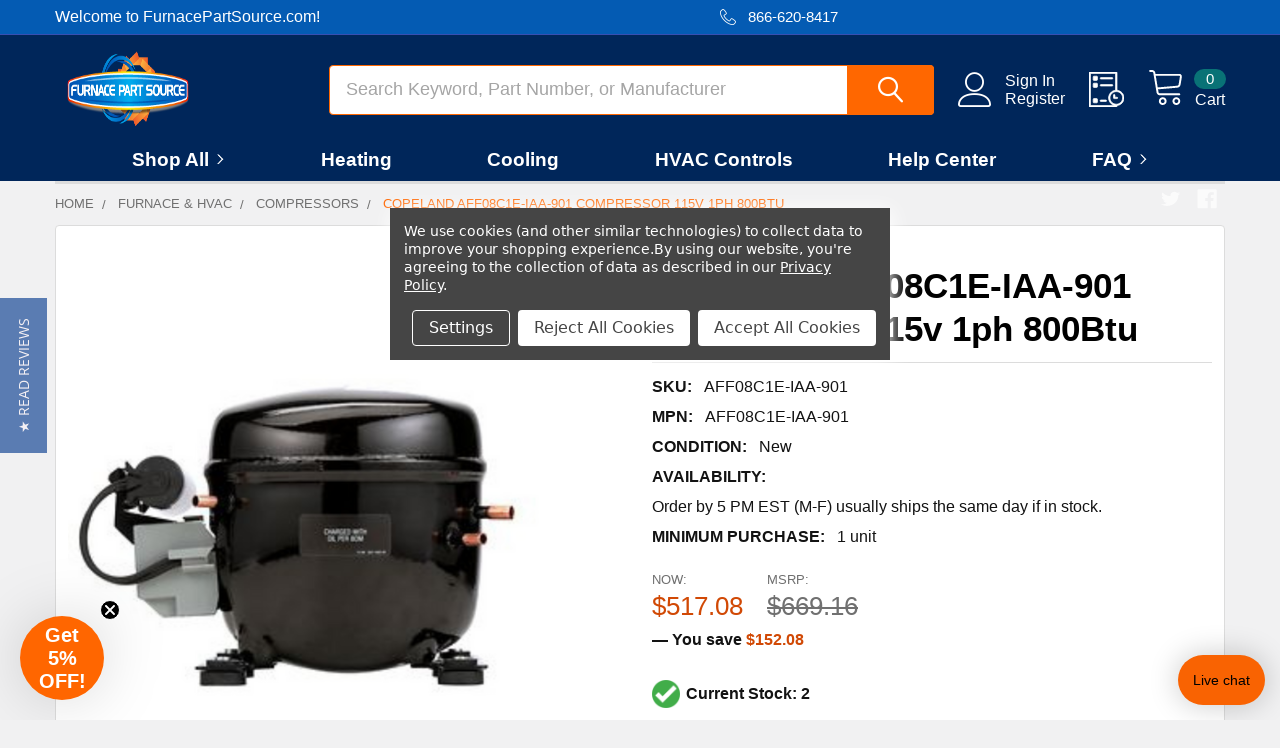

--- FILE ---
content_type: text/html; charset=UTF-8
request_url: https://www.furnacepartsource.com/copeland-aff08c1e-iaa-901-compressor-115v-1ph-800btu/
body_size: 55523
content:

        <!DOCTYPE html>
<html class="no-js" lang="en">
    
    <head>
        <title>Copeland AFF08C1E-IAA-901 | Compressors | Furnacepartsource.com</title>
        <link rel="dns-prefetch preconnect" href="https://cdn11.bigcommerce.com/s-h6lgtbf8" crossorigin><link rel="dns-prefetch preconnect" href="https://fonts.googleapis.com/" crossorigin><link rel="dns-prefetch preconnect" href="https://fonts.gstatic.com/" crossorigin>
        <meta property="product:price:amount" content="517.08" /><meta property="product:price:currency" content="USD" /><meta property="og:price:standard_amount" content="669.16" /><meta property="og:url" content="https://www.furnacepartsource.com/copeland-aff08c1e-iaa-901-compressor-115v-1ph-800btu/" /><meta property="og:site_name" content="FurnacePartSource.com" /><meta name="keywords" content="Copeland AFF08C1E-IAA-901 Compressor 115v 1ph 800Btu Compressors"><meta name="description" content="Get the lowest prices on Copeland AFF08C1E-IAA-901 at FurnacePartSource.com. Over 500,000 HVAC parts in stock. Most orders ship same day."><link rel='canonical' href='https://www.furnacepartsource.com/copeland-aff08c1e-iaa-901-compressor-115v-1ph-800btu/' /><meta name='platform' content='bigcommerce.stencil' /><meta property="og:type" content="product" />
<meta property="og:title" content="Copeland AFF08C1E-IAA-901 Compressor 115v 1ph 800Btu " />
<meta property="og:description" content="Get the lowest prices on Copeland AFF08C1E-IAA-901 at FurnacePartSource.com. Over 500,000 HVAC parts in stock. Most orders ship same day." />
<meta property="og:image" content="https://cdn11.bigcommerce.com/s-h6lgtbf8/products/35166/images/48148/Copeland_AFF08C1E-IAA-901__35603.1697740084.400.400.png?c=2" />
<meta property="og:availability" content="instock" />
<meta property="pinterest:richpins" content="enabled" />
        
         

        <link href="https://cdn11.bigcommerce.com/s-h6lgtbf8/product_images/favicon.png?t=1559126917" rel="shortcut icon">
        <meta name="viewport" content="width=device-width, initial-scale=1, maximum-scale=1">

        <script>
            document.documentElement.className = document.documentElement.className.replace('no-js', 'js');
        </script>

        <script>
    function browserSupportsAllFeatures() {
        return window.Promise
            && window.fetch
            && window.URL
            && window.URLSearchParams
            && window.WeakMap
            // object-fit support
            && ('objectFit' in document.documentElement.style);
    }

    function loadScript(src) {
        var js = document.createElement('script');
        js.src = src;
        js.onerror = function () {
            console.error('Failed to load polyfill script ' + src);
        };
        document.head.appendChild(js);
    }

    if (!browserSupportsAllFeatures()) {
        loadScript('https://cdn11.bigcommerce.com/s-h6lgtbf8/stencil/57a0fe80-d900-013e-55a4-62c31747e168/e/8f18cba0-c17f-013e-95ab-3a4f2cb19a03/dist/theme-bundle.polyfills.js');
    }
</script>
        <script>window.consentManagerTranslations = `{"locale":"en","locales":{"consent_manager.data_collection_warning":"en","consent_manager.accept_all_cookies":"en","consent_manager.gdpr_settings":"en","consent_manager.data_collection_preferences":"en","consent_manager.manage_data_collection_preferences":"en","consent_manager.use_data_by_cookies":"en","consent_manager.data_categories_table":"en","consent_manager.allow":"en","consent_manager.accept":"en","consent_manager.deny":"en","consent_manager.dismiss":"en","consent_manager.reject_all":"en","consent_manager.category":"en","consent_manager.purpose":"en","consent_manager.functional_category":"en","consent_manager.functional_purpose":"en","consent_manager.analytics_category":"en","consent_manager.analytics_purpose":"en","consent_manager.targeting_category":"en","consent_manager.advertising_category":"en","consent_manager.advertising_purpose":"en","consent_manager.essential_category":"en","consent_manager.esential_purpose":"en","consent_manager.yes":"en","consent_manager.no":"en","consent_manager.not_available":"en","consent_manager.cancel":"en","consent_manager.save":"en","consent_manager.back_to_preferences":"en","consent_manager.close_without_changes":"en","consent_manager.unsaved_changes":"en","consent_manager.by_using":"en","consent_manager.agree_on_data_collection":"en","consent_manager.change_preferences":"en","consent_manager.cancel_dialog_title":"en","consent_manager.privacy_policy":"en","consent_manager.allow_category_tracking":"en","consent_manager.disallow_category_tracking":"en"},"translations":{"consent_manager.data_collection_warning":"We use cookies (and other similar technologies) to collect data to improve your shopping experience.","consent_manager.accept_all_cookies":"Accept All Cookies","consent_manager.gdpr_settings":"Settings","consent_manager.data_collection_preferences":"Website Data Collection Preferences","consent_manager.manage_data_collection_preferences":"Manage Website Data Collection Preferences","consent_manager.use_data_by_cookies":" uses data collected by cookies and JavaScript libraries to improve your shopping experience.","consent_manager.data_categories_table":"The table below outlines how we use this data by category. To opt out of a category of data collection, select 'No' and save your preferences.","consent_manager.allow":"Allow","consent_manager.accept":"Accept","consent_manager.deny":"Deny","consent_manager.dismiss":"Dismiss","consent_manager.reject_all":"Reject All Cookies","consent_manager.category":"Category","consent_manager.purpose":"Purpose","consent_manager.functional_category":"Functional","consent_manager.functional_purpose":"Enables enhanced functionality, such as videos and live chat. If you do not allow these, then some or all of these functions may not work properly.","consent_manager.analytics_category":"Analytics","consent_manager.analytics_purpose":"Provide statistical information on site usage, e.g., web analytics so we can improve this website over time.","consent_manager.targeting_category":"Targeting","consent_manager.advertising_category":"Advertising","consent_manager.advertising_purpose":"Used to create profiles or personalize content to enhance your shopping experience.","consent_manager.essential_category":"Essential","consent_manager.esential_purpose":"Essential for the site and any requested services to work, but do not perform any additional or secondary function.","consent_manager.yes":"Yes","consent_manager.no":"No","consent_manager.not_available":"N/A","consent_manager.cancel":"Cancel","consent_manager.save":"Save","consent_manager.back_to_preferences":"Back to Preferences","consent_manager.close_without_changes":"You have unsaved changes to your data collection preferences. Are you sure you want to close without saving?","consent_manager.unsaved_changes":"You have unsaved changes","consent_manager.by_using":"By using our website, you're agreeing to our","consent_manager.agree_on_data_collection":"By using our website, you're agreeing to the collection of data as described in our ","consent_manager.change_preferences":"You can change your preferences at any time","consent_manager.cancel_dialog_title":"Are you sure you want to cancel?","consent_manager.privacy_policy":"Privacy Policy","consent_manager.allow_category_tracking":"Allow [CATEGORY_NAME] tracking","consent_manager.disallow_category_tracking":"Disallow [CATEGORY_NAME] tracking"}}`;</script>

        <script>
            window.lazySizesConfig = window.lazySizesConfig || {};
            window.lazySizesConfig.loadMode = 1;
        </script>
        <script async src="https://cdn11.bigcommerce.com/s-h6lgtbf8/stencil/57a0fe80-d900-013e-55a4-62c31747e168/e/8f18cba0-c17f-013e-95ab-3a4f2cb19a03/dist/theme-bundle.head_async.js"></script>

            <link href="https://fonts.googleapis.com/css?family=Barlow:600,400&display=block" rel="stylesheet">
            <script async src="https://cdn11.bigcommerce.com/s-h6lgtbf8/stencil/57a0fe80-d900-013e-55a4-62c31747e168/e/8f18cba0-c17f-013e-95ab-3a4f2cb19a03/dist/theme-bundle.font.js"></script>
            <link data-stencil-stylesheet href="https://cdn11.bigcommerce.com/s-h6lgtbf8/stencil/57a0fe80-d900-013e-55a4-62c31747e168/e/8f18cba0-c17f-013e-95ab-3a4f2cb19a03/css/theme-72d3de60-d900-013e-2439-16eecdc4fb5f.css" rel="stylesheet">
            <!-- Start Tracking Code for analytics_facebook -->

<script data-bc-cookie-consent="4" type="text/plain">
!function(f,b,e,v,n,t,s){if(f.fbq)return;n=f.fbq=function(){n.callMethod?n.callMethod.apply(n,arguments):n.queue.push(arguments)};if(!f._fbq)f._fbq=n;n.push=n;n.loaded=!0;n.version='2.0';n.queue=[];t=b.createElement(e);t.async=!0;t.src=v;s=b.getElementsByTagName(e)[0];s.parentNode.insertBefore(t,s)}(window,document,'script','https://connect.facebook.net/en_US/fbevents.js');

fbq('set', 'autoConfig', 'false', '686633782211248');
fbq('dataProcessingOptions', []);
fbq('init', '686633782211248', {"external_id":"39710e73-0c1a-47ca-b7bf-da0fb9afc654"});
fbq('set', 'agent', 'bigcommerce', '686633782211248');

function trackEvents() {
    var pathName = window.location.pathname;

    fbq('track', 'PageView', {}, "");

    // Search events start -- only fire if the shopper lands on the /search.php page
    if (pathName.indexOf('/search.php') === 0 && getUrlParameter('search_query')) {
        fbq('track', 'Search', {
            content_type: 'product_group',
            content_ids: [],
            search_string: getUrlParameter('search_query')
        });
    }
    // Search events end

    // Wishlist events start -- only fire if the shopper attempts to add an item to their wishlist
    if (pathName.indexOf('/wishlist.php') === 0 && getUrlParameter('added_product_id')) {
        fbq('track', 'AddToWishlist', {
            content_type: 'product_group',
            content_ids: []
        });
    }
    // Wishlist events end

    // Lead events start -- only fire if the shopper subscribes to newsletter
    if (pathName.indexOf('/subscribe.php') === 0 && getUrlParameter('result') === 'success') {
        fbq('track', 'Lead', {});
    }
    // Lead events end

    // Registration events start -- only fire if the shopper registers an account
    if (pathName.indexOf('/login.php') === 0 && getUrlParameter('action') === 'account_created') {
        fbq('track', 'CompleteRegistration', {}, "");
    }
    // Registration events end

    

    function getUrlParameter(name) {
        var cleanName = name.replace(/[\[]/, '\[').replace(/[\]]/, '\]');
        var regex = new RegExp('[\?&]' + cleanName + '=([^&#]*)');
        var results = regex.exec(window.location.search);
        return results === null ? '' : decodeURIComponent(results[1].replace(/\+/g, ' '));
    }
}

if (window.addEventListener) {
    window.addEventListener("load", trackEvents, false)
}
</script>
<noscript><img height="1" width="1" style="display:none" alt="null" src="https://www.facebook.com/tr?id=686633782211248&ev=PageView&noscript=1&a=plbigcommerce1.2&eid="/></noscript>

<!-- End Tracking Code for analytics_facebook -->

<!-- Start Tracking Code for analytics_googleanalytics -->

<script data-bc-cookie-consent="3" type="text/plain">
  (function(i,s,o,g,r,a,m){i['GoogleAnalyticsObject']=r;i[r]=i[r]||function(){
  (i[r].q=i[r].q||[]).push(arguments)},i[r].l=1*new Date();a=s.createElement(o),
  m=s.getElementsByTagName(o)[0];a.async=1;a.src=g;m.parentNode.insertBefore(a,m)
  })(window,document,'script','//www.google-analytics.com/analytics.js','ga');

  ga('create', 'UA-57256327-1', 'auto');
  ga('send', 'pageview');
  ga('require', 'ecommerce', 'ecommerce.js');

    function trackEcommerce() {
    this._addTrans = addTrans;
    this._addItem = addItems;
    this._trackTrans = trackTrans;
    }
    function addTrans(orderID,store,total,tax,shipping,city,state,country) {
    ga('ecommerce:addTransaction', {
        'id': orderID,
        'affiliation': store,
        'revenue': total,
        'tax': tax,
        'shipping': shipping,
        'city': city,
        'state': state,
        'country': country
    });
    }
    function addItems(orderID,sku,product,variation,price,qty) {
    ga('ecommerce:addItem', {
        'id': orderID,
        'sku': sku,
        'name': product,
        'category': variation,
        'price': price,
        'quantity': qty
    });
    }
    function trackTrans() {
        ga('ecommerce:send');
    }
    var pageTracker = new trackEcommerce();

</script>

<meta name="msvalidate.01" content="2DBEB2F3CC3E830A194AE0100BE9D30B" />

<meta name="google-site-verification" content="Si2ENY7bRKLnC5wPv1WJReVEGTTY93ZdeC85NhH1PSo" />

<!-- Global site tag (gtag.js) - Google Analytics
<script data-bc-cookie-consent="3" type="text/plain" async src="https://www.googletagmanager.com/gtag/js?id=UA-57256327-1"></script>
<script data-bc-cookie-consent="3" type="text/plain">
  window.dataLayer = window.dataLayer || [];
  function gtag(){dataLayer.push(arguments);}
  gtag('js', new Date());

  gtag('config', 'UA-57256327-1');
</script> -->

<meta name="google-site-verification" content="A9HfEcsna1_Yrba97xWvW1AxDTEkdjJUl8xmNX-IaOA" />


<!-- Global site tag (gtag.js) - Google Ads: 986056520 -->
<script data-bc-cookie-consent="3" type="text/plain" async src="https://www.googletagmanager.com/gtag/js?id=AW-986056520"></script>
<script data-bc-cookie-consent="3" type="text/plain">
  window.dataLayer = window.dataLayer || [];
  function gtag(){dataLayer.push(arguments);}
  gtag('js', new Date());

  gtag('config', 'AW-986056520');
</script>

<script data-bc-cookie-consent="3" type="text/plain">
  gtag('event', 'page_view', {
    'send_to': 'AW-986056520',
    'items': [{
      'id': 'replace with value',
      'google_business_vertical': 'retail'
    }]
  });
</script>

<!-- Begin Inspectlet Asynchronous Code -->
<script data-bc-cookie-consent="3" type="text/plain">
(function() {
window.__insp = window.__insp || [];
__insp.push(['wid', 799160696]);
var ldinsp = function(){
if(typeof window.__inspld != "undefined") return; window.__inspld = 1; var insp = document.createElement('script'); insp.type = 'text/javascript'; insp.async = true; insp.id = "inspsync"; insp.src = ('https:' == document.location.protocol ? 'https' : 'http') + '://cdn.inspectlet.com/inspectlet.js?wid=799160696&r=' + Math.floor(new Date().getTime()/3600000); var x = document.getElementsByTagName('script')[0]; x.parentNode.insertBefore(insp, x); };
setTimeout(ldinsp, 0);
})();
</script>
<!-- End Inspectlet Asynchronous Code -->

<!-- End Tracking Code for analytics_googleanalytics -->

<!-- Start Tracking Code for analytics_siteverification -->

<meta name="google-site-verification" content="Si2ENY7bRKLnC5wPv1WJReVEGTTY93ZdeC85NhH1PSo" /><meta name="google-site-verification" content="AyKzbufCWeoiRdGaQjZJaofW5KU8mx4R7V9_TXOLHLM" />

<!-- End Tracking Code for analytics_siteverification -->

<!-- Start Tracking Code for analytics_visualwebsiteoptimizer -->

<meta name="msvalidate.01" content="2DBEB2F3CC3E830A194AE0100BE9D30B" />

<meta name="google-site-verification" content="A9HfEcsna1_Yrba97xWvW1AxDTEkdjJUl8xmNX-IaOA" />

<!-- End Tracking Code for analytics_visualwebsiteoptimizer -->


<script type="text/javascript" src="https://checkout-sdk.bigcommerce.com/v1/loader.js" defer ></script>
<script src="https://www.google.com/recaptcha/api.js" async defer></script>
<script>window.consentManagerStoreConfig = function () { return {"storeName":"FurnacePartSource.com","privacyPolicyUrl":"https:\/\/www.furnacepartsource.com\/privacy-policy\/","writeKey":null,"improvedConsentManagerEnabled":true,"AlwaysIncludeScriptsWithConsentTag":true}; };</script>
<script type="text/javascript" src="https://cdn11.bigcommerce.com/shared/js/bodl-consent-32a446f5a681a22e8af09a4ab8f4e4b6deda6487.js" integrity="sha256-uitfaufFdsW9ELiQEkeOgsYedtr3BuhVvA4WaPhIZZY=" crossorigin="anonymous" defer></script>
<script type="text/javascript" src="https://cdn11.bigcommerce.com/shared/js/storefront/consent-manager-config-3013a89bb0485f417056882e3b5cf19e6588b7ba.js" defer></script>
<script type="text/javascript" src="https://cdn11.bigcommerce.com/shared/js/storefront/consent-manager-08633fe15aba542118c03f6d45457262fa9fac88.js" defer></script>
<script type="text/javascript">
var BCData = {"product_attributes":{"sku":"AFF08C1E-IAA-901","upc":null,"mpn":"AFF08C1E-IAA-901","gtin":null,"weight":null,"base":true,"image":null,"price":{"without_tax":{"formatted":"$517.08","value":517.08,"currency":"USD"},"tax_label":"Sales Tax","sale_price_without_tax":{"formatted":"$517.08","value":517.08,"currency":"USD"},"non_sale_price_without_tax":{"formatted":"$669.16","value":669.16,"currency":"USD"},"rrp_without_tax":{"formatted":"$669.16","value":669.16,"currency":"USD"},"saved":{"formatted":"$152.08","value":152.08,"currency":"USD"}},"stock":null,"instock":true,"stock_message":null,"purchasable":true,"purchasing_message":null,"call_for_price_message":null}};
</script>
<script data-bc-cookie-consent="4" type="text/plain">(function(w,d,t,r,u){var f,n,i;w[u]=w[u]||[],f=function(){var o={ti:"4005640"};o.q=w[u],w[u]=new UET(o),w[u].push("pageLoad")},n=d.createElement(t),n.src=r,n.async=1,n.onload=n.onreadystatechange=function(){var s=this.readyState;s&&s!=="loaded"&&s!=="complete"||(f(),n.onload=n.onreadystatechange=null)},i=d.getElementsByTagName(t)[0],i.parentNode.insertBefore(n,i)})(window,document,"script","//bat.bing.com/bat.js","uetq");</script><script data-cfasync="false" data-dd-sm-ignore="true" data-cookieconsent="ignore" id="wsa-tag-manager-tags" nonce="">
</script >
</script>
<script data-cfasync="false" data-dd-sm-ignore="true" data-cookieconsent="ignore" id="wsa-tag-manager-javascript-h-test" nonce="">!function(w,d){w.TagRocket=w.TagRocket||{};var T=w.TagRocket;T.teh=[];w.onerror=function(m,s,l,c,e){T.teh.push((l?(l+' '):'')+(c?(c+' '):'')+m+(m.colno?(':'+m.colno):'')+(s?(' '+s):''));};function a(s){var e=d.createElement('script'),h=d.getElementsByTagName('head')[0];e.appendChild(d.createTextNode(s));h.insertBefore(e,h.firstChild)}a('()=>{};window.arrowFunctions=1');a('async function a(){};window.asyncFunctions=1');var m=new Date().toISOString(),q='wsa-tag-manager-javascript-',z;T.tah=function(s){w.dataLayer=w.dataLayer||[];if(!w.gtag){w.gtag=function(){dataLayer.push(arguments)};gtag('js',new Date);t=d.createElement('script');t.async=!0;t.setAttribute('src','https://www.googletagmanager.com/gtag/js?id=G-7XTJM93TLW');d.head.appendChild(t)};if(!w.wsa_tre){gtag('config',"G-7XTJM93TLW",{groups:'TagRocketErrorTracking',send_page_view:false});;gtag('config',"G-GXJ2X7XF09",{groups:'TagRocketErrorTracking',send_page_view:false});gtag('event','tag_rocket_error',{send_to:["G-GXJ2X7XF09"],description:'Script Failure',app_version:'3.46.17',tag_rocket_version:'1.94',ua:navigator.userAgent});};w.wsa_tre=1;if(w.console)console.error('Tag Rocket (h): '+s,T.teh);T.teh.forEach(function(e){gtag('event','app_error',{send_to:'G-7XTJM93TLW',scope:s,description:s+' 3.46.17 h '+e,message:'h '+e,app_version:'3.46.17',automatic:1,tag_rocket_version:'1.94',pagedatetime:m,datetime:m,ua:navigator.userAgent,tags:"unknown",environment:'Production'})})};p=function(){if(!T.ts&&!d.getElementById(q+'second'))T.tah('Header Script Missing');else if(!T.tss)T.tah('Header Script Failure1');else if(!T.ts)T.tah('Header Script Failure2');if(!T.tm&&!d.getElementById(q+'main'))T.tah('Footer Script Missing');else if(!T.tm)T.tah('Footer Script Failure')};if(w.addEventListener)w.addEventListener('DOMContentLoaded',p);else w.attachEvent('onDOMContentLoaded',p)}(window,document)</script>
<script data-cfasync="false" data-dd-sm-ignore="true" data-cookieconsent="ignore" id="wsa-tag-manager-javascript-second" nonce="">
/*
    Web Site Advantage: Tag Rocket App Head [1.94.76272]
    https://bigcommerce.websiteadvantage.com.au/tag-rocket/
    Copyright (C) 2020 - 2025 Web Site Advantage
*/

!function(w,d){w.TagRocket=w.TagRocket||{};var T=w.TagRocket;T.tss=1;T.tags='ga4|bing';T.scc='US-OH';T.seu='false';w.dataLayer=w.dataLayer||[];T.gq=[];T.cL=function(){if(!w.gtag||!w.gtag.fake){w.gtag=function(){var _arguments=arguments;if(_arguments.length&&_arguments[0]=='consent')dataLayer.push(_arguments);else T.gq.push(_arguments)};w.gtag.fake=!0;}};T.cL();T.l='';var eet=new Date,eei=0,eer=0,eea='G-7XTJM93TLW';T.ecq=[];T.ec=function(){if(T.consent.analytics)gtag.apply(null,arguments);else T.ecq.push(arguments)};T.a=function(s,e,c,o){try{if(!eei){eei=1;if(!w.gtag||w.gtag.fake){w.gtag=function(){dataLayer.push(arguments)}}T.ec('config',eea,{groups:'TagRocketErrorTracking',send_page_view:false})}if(!eer){eer=1;T.ct=c;if(w.console)console.error('Tag Rocket: '+s+': '+e,o||'');T.ct=1;var z = e?e.substring(0,255):'-missing-';T.ec('event','app_error',{send_to:eea,scope:s,description:s+' 3.46.17 '+z,message:z,app_version:'3.46.17',automatic:1,tag_rocket_version:'1.94',pagedatetime:eet.toISOString(),datetime:new Date().toISOString(),ua:navigator.userAgent,tags:T.tags,timesinceload:new Date-eet,environment:'Production'});eer=0}}catch(x){try{T.ec('event','app_error',{send_to:eea,scope:'AppErrorError',description:'3.46.17 '+x,message:''+x,app_version:'3.46.17',tag_rocket_version:'1.94',pagedatetime:eet.toISOString(),datetime:new Date().toISOString(),ua:navigator.userAgent,tags:T.tags,timesinceload:new Date-eet,environment:'Production'});}catch(y){}}};T.eq=T.eq||[];if(w.addEventListener){w.addEventListener('error',function(){T.ef.apply(T,arguments)},{passive:!0,capture:!0});}else if(w.attachEvent){w.attachEvent('onerror',function(){T.ef.apply(T,arguments)});}if(!T.ef){T.ef=function(){T.eq.push(arguments)}};if(!T.cf){T.cq=T.cq||[];T.cf=function(){T.cq.push(arguments)};if(w.console){T.ce=console.error;console.error=function(){T.ce.apply(console,arguments);T.cf.apply(T,arguments)}}};try{T.dv='NewPromotionsAdded';T.dN=[];T.dO=0;T.cl=function(){T.dM(function(a){a.forEach(function(b){T.e(b.addedNodes,function(c){if(T.bp(c,T.bi)=='promotion'&&T.bn(c,'found')){T.dN.push(c)}T.e(T.dK(c,"["+T.bi+"='promotion']"),function(e){if(T.bn(e,'found')){T.dN.push(e)}})})});if(T.ba(T.dN)&&!T.dO){T.Z(function(){T.dO=T.aU(function(){T.dO=0;T.f(T.dv,{elements:T.dN});T.dN=[];},100,'New Promotions Added')})}});};T.dG=[];T.dH=0;T.dI=function(a){T.e(a,function(b){if(T.bp(b,T.bi)=='list'&&T.dJ(b)&&T.bn(b,'found')){T.dG.push(b)}T.e(T.dK(b,"["+T.bi+"='list']"),function(c){if(T.dJ(c)&&T.bn(c,'found')){T.dG.push(c)}})})};T.dL=function(){T.Z(function(){if(T.ba(T.dG)){if(T.dH)T.dC(T.dH);T.dH=T.aU(function(){T.f(T.cM,{elements:T.dG});T.dG=[];T.dH=0},500,'New Products Added')}})};T.ck=function(e){T.dM(function(f){f.forEach(function(g){T.dI(g.addedNodes);});T.dL();},e||d.body)};T.cM='NewProductsAdded';T.cy='UserDataUpdated';T.dK=function(a,b){if(!a.querySelectorAll)return[];var c=a.querySelectorAll(b);if(Array.from)return Array.from(c);else return c};T.bh=function(a){return T.dK(d,a)};T.dJ=function(a){var b=T.bp(a,T.bj);return b&&!isNaN(parseInt(b,10))};T.n=function(a){return typeof a!=='undefined'&&a!==null};T.av=function(a){return a===0||(T.n(a)&&a!==''&&!isNaN(a))};T.dV=function(a){var b=String.fromCodePoint;if(b){return b(a)}return ''};T.dU=function(a,b,c){var e=[].slice.call(a).map(function(f){if(c||typeof(f)==='function')return f;try{return T.cY(f)}catch(g){if(Array.isArray(f)){return [].concat(f)}else return f}});if(T.ba(e)){e[0]=T.dV(b)+' %cTag Rocket: %c'+e[0];e.splice(1,0,'color:none;');e.splice(1,0,'color:#28a300;')}return e};T.aG=function(){if(w.console)console.warn.apply(console,T.dU(arguments,0x1F6A8,1))};T.cx=function(){if(w.console)console.error.apply(console,T.dU(arguments,0x26A0,1))};T.P=function(a,b){return a.sort(function(c,e){return e.price*e.quantity-c.price*c.quantity}).slice(0,b)};T.cF=function(a,b,c,e){var f,g=function(h){if(h>=T.ba(a))c&&c();else T.aU(function(){T.t('SB95',function(){f=b(a[h],h);if(typeof f!=='undefined')c&&c(f);else g(h+1)},1)},0,'Yield '+h+' '+e);};g(0)};T.e=function(a,b){var c,e,f=T.ba(a);if(a&&f)for(c=0;c<f;c++){e=b(a[c],c);if(typeof e!=='undefined')return e}};T.cU=function(a,b){if(a&&T.ba(a))for(var c=0;c<T.ba(a);c++){if(a[c]===b)return true}};T.dQ=function(a,b,c){a.setAttribute(b,c)};T.p=function(a,b,c){if(T.n(c)&&c!=='')a[b]=c};T.cg=function(a,b){if(!b||!a)return a;var c=b.split('.'),e=a[c.shift()];return T.cg(e,c.join('.'))};T.t=function(a,b,c,e){try{c&&b.apply(this,e)}catch(f){T.a(a,''+f,1,f)}};T.bt=function(a,b,c,e){var f=function(){T.t.call(this,'SB24',c,1,arguments)};if(b==T.v&&d.readyState!="loading"){T.aU(f,0,T.v)}else{e=e||{};if(!T.n(e.passive)){e.passive=!0;}a.addEventListener&&a.addEventListener(b,f,e)|| a.attachEvent&&a.attachEvent('on'+b,f)}};T.u=function(a,b){T.bt(w,a,function(a){if(!b.done){b.done=1;b(a)}},{once:!0})};T.aV=function(a,b){try{return JSON.stringify(a,b)}catch(c){throw ''+T.aV.caller+' '+c}};T.bV=function(a){return a&&JSON.parse(a)};T.cY=function(a){return T.bV(T.aV(a))};T.db=function(a){return T.aV(a)=='{}'};T.y=function(a){var b=Object(a),c,e,f,g=arguments;for(c=1;c<g.length;c++){e=g[c];if(e!=null){for(f in e){if(Object.prototype.hasOwnProperty.call(e,f))b[f]=e[f];}}}return b;};T.ba=function(a){return a.length};T.bw=function(a){try{if(!localStorage||T.dT)return !1;return localStorage.removeItem(a)}catch(b){T.a('SB63','Incognito Safari has blocked localStorage. This stops us tracking things like add to cart events',1,b);T.dT=!0}};T.bu=function(a){try{if(!localStorage||T.dT)return !1;return localStorage.getItem(a)}catch(b){T.a('SB61','Incognito Safari has blocked localStorage. This stops us tracking things like add to cart events',1,b);T.dT=!0}};T.bv=function(a,b){try{if(!localStorage||T.dT)return !1;localStorage.setItem(a,b)}catch(c){T.a('SB60','Incognito Safari has blocked localStorage. This stops us tracking things like add to cart events',1,c);T.dT=!0}};T.ac=function(a){var b=d.cookie.match(new RegExp('(^| )'+a+'=([^;]+)')),c=b&&unescape(b[2])||'';return c=='deleted'?'':c};T.j=function(a){var b=w.performance;return b&&b.getEntriesByType&&b.getEntriesByType(a)};T.h=function(){var a=navigator;return a.connection||a.mozConnection||a.webkitConnection};T.bo=function(a,b,c){return (a||'').replace(b,c||'')};T.af=function(a){return (a||'').trim().toLowerCase()};T.bd=function(a){return T.bo(T.bo(T.af(a),/([^a-z0-9 _])/g),/ +/g,'_')};T.k=function(a,b){b=b||255;if(!a)return '(missing)';a=T.bo((''+a).trim(),/ *(\r\n|\n|\r) */gm,' ');if(T.ba(a)<=b)return a;return a.substring(0,b-3)+'...'};T.cz=function(a,b){var c='011',e='1';switch(b){case 'AU':c='0011';e='61';break;case 'US':case 'CA':c='011';e='1';break;case 'GB':c='011';e='44';break;case 'IT':c='00';e='39';break;}a=T.bo(a,/[^\d+]+/g);if(c)a=T.bo(a,new RegExp('^'+c),'+');if(a[0]!='+'&&e){a='+'+T.bo(e+a,/^0/);}return a};T.br=function(a,b){return a.hasAttribute(b)};T.bp=function(a,b){if(a.getAttribute)return T.k(a.getAttribute(b))};T.bn=function(a,b){var c='data-tagrocket-'+b;if(T.br(a,c))return 0;T.dQ(a,c,'1');return 1};T.bz=function(a,b,c,e){var f=setInterval(function(){T.t(a,function(){try{c()}catch(g){if(b)clearInterval(f);throw g}},1)},e);return f};T.ci=function(a,b,c,e){if(a)T.dC(a);return T.aU(b,c,e)};T.dC=function(a){clearTimeout(a)};T.aU=function(a,b,c){return setTimeout(a,b,'Tag Rocket '+(c||''))};T.bG=function(a,b,c){T.dh('query getCartMetafields{site{cart{metafields(namespace:"bc_storefront" keys:["'+b+'"]){edges{node{entityId}}}}}}',function(e,f){T.t('SB82',function(){if(e>0){var g='createCartMetafield',h='',i=T.cg(f,'data.site.cart.metafields.edges');if (i&&i.length){g='updateCartMetafield';h=' metafieldEntityId:'+i[0].node.entityId}T.dh('mutation '+g+'{cart{'+g+'(input:{cartEntityId:"'+a+'" data:{key:"'+b+'" value:"'+T.aV(c).replace(/"/g,'\\"')+'"}'+h+'}){metafield{id entityId key value}errors{...on Error{message}}}}}',function(e,j){T.t('SB83',function(){if(e>0){}},1)})}},1)})};T.dR=function(a){T.cp.appendChild(a)};T.dS=function(a,b,c){if(d.querySelector('link[rel="preload"][href="'+a+'"]'))return;c=c||{};c.rel='preload';c.href=a;if(T.cu)c.nonce=T.cu;c.as=b;T.dP('link',c)};T.dP=function(a,b,c){b=b||{};if(b.onvisible&&d.hidden){T.u('visibilitychange',function(){T.dP(a,b,c)});return};var e=d.createElement(a),f;if(b.id&&d.getElementById(b.id))return;for(var g in b){T.dQ(e,g,b[g])}e.onload=e.onreadystatechange=function(){f=e.readyState;if(!f||f=='loaded'||f=='complete'){if(c)c();c=null}};T.dR(e);return e};T.dd=function(a,b){if(!T.cs){if(d.querySelector('link[rel="preconnect"][href="'+a+'"]'))return;b=b||{};b.rel='preconnect';b.href=a;T.dP('link',b);b.rel='dns-prefetch';T.dP('link',b)}};T.dc=function(a){T.dP('style',{type:'text/css'}).appendChild(d.createTextNode(a));};T.aF=function(a,b,c){b=b||{};b.src=a;if(!T.n(b.async))b.async=!0;if(T.cu)b.nonce=T.cu;if(!T.n(b.onvisible))b.onvisible=!0;if(T.pageType!='orderconfirmation'||T.d.updated){T.dP('script',b,c)}else{T.o(T.cy,function(){T.dP('script',b,c)})}};T.dn=function(a){if(T.br(a,'data-list-name'))return T.bp(a,'data-list-name');if(a.parentElement)return T.dn(a.parentElement)};T.m=function(){var a=d.querySelector('head meta[name="description"]');if(a)return T.bp(a,'content');};T.cw=function(a){var b=w.location.href.match(new RegExp('[?&]'+a+'=([^&]*)'));return decodeURIComponent(b&&b[1]||'')};T.dM=function(a,b,c){if(w.MutationObserver)T.u(T.v,function(){c=c||{childList:!0,subtree:!0};b=b||d.body;if(!b)throw 'no target';new MutationObserver(a).observe(b,c)})};T.dv='NewPromotionsAdded';T.dN=[];T.dO=0;T.cl=function(){T.dM(function(a){a.forEach(function(b){T.e(b.addedNodes,function(c){if(T.bp(c,T.bi)=='promotion'&&T.bn(c,'found')){T.dN.push(c)}T.e(T.dK(c,"["+T.bi+"='promotion']"),function(e){if(T.bn(e,'found')){T.dN.push(e)}})})});if(T.ba(T.dN)&&!T.dO){T.Z(function(){T.dO=T.aU(function(){T.dO=0;T.f(T.dv,{elements:T.dN});T.dN=[];},100,'New Promotions Added')})}});};T.dG=[];T.dH=0;T.dI=function(a){T.e(a,function(b){if(T.bp(b,T.bi)=='list'&&T.dJ(b)&&T.bn(b,'found')){T.dG.push(b)}T.e(T.dK(b,"["+T.bi+"='list']"),function(c){if(T.dJ(c)&&T.bn(c,'found')){T.dG.push(c)}})})};T.dL=function(){T.Z(function(){if(T.ba(T.dG)){if(T.dH)T.dC(T.dH);T.dH=T.aU(function(){T.f(T.cM,{elements:T.dG});T.dG=[];T.dH=0},500,'New Products Added')}})};T.ck=function(e){T.dM(function(f){f.forEach(function(g){T.dI(g.addedNodes);});T.dL();},e||d.body)};T.cM='NewProductsAdded';T.ag='PromotionsVisible';T.du=function(a){T.bf(T.ag,a)};T.be=function(a,b){var c,e=[];T.e(a.infos||a.items||a,function(f){c=f.product||f;if(!c.completed){e.push(c);}});if (T.ba(e)&&T.cw('showHidden')!='true'){T.a('SB55e',''+T.ba(e)+' incomplete products on '+b+' '+e[0].productId+' '+e[0].name,1,e);}};T.dq=function(a,b){var c="["+T.bi+"='list']["+T.bj+"='"+a+"']";if(b)c="[data-list-name='"+T.bo(b,/['"\\]/g,'\\$&')+"'] "+c;return d.querySelector(c)};T.I='ProductsVisible';T.ds=function(a,b){if(T.aQ||T.aR)a.search=T.aQ||T.aR;T.be(a,T.I);T.cI(T.I,a,b)};T.dD=function(a){T.t('SB19b',function(){var b,c={},e;T.e(a,function(f){if(!f.seen){f.seen=1;b=f.callback.name+f.id;if(!c[b])c[b]=[];c[b].push(f)}});for(var g in c){e=c[g][0];e.callback({infos:c[g],list:e.list})}},1)};T.dF=0;T.dE=[];T.dy=function(a){a.visibleTime=0;var b,c=new IntersectionObserver(function(e){if(e[0].isIntersecting){a.lastVisible=new Date;a.trigger='visible';b=T.aU(function(){c.disconnect();T.dE.push(a);if(T.dF)return;T.dF=T.aU(function(){T.dF=0;if(T.ba(T.dE)){T.dD(T.dE);T.dE=[];}},1000,'Visible Ticking')},2000-a.visibleTime,'On First Visible')}else{if(b)T.dC(b);if(a.lastVisible){a.visibleTime+=new Date-a.lastVisible;a.lastVisible=0}}},{threshold:[0.5]});c.observe(a.e)};T.dA=[];T.dB=0;T.dz=function(a){T.dA.push(a)};T.cm=function(){T.t('SB18',function(){var b,c,e=0,f=1,g=function(a){if(a.seen)return false;if(a.e&&a.e.getBoundingClientRect){try{b=a.e.getBoundingClientRect()}catch(h){}if(b){return b.top>-b.height/2&&b.left>-b.width/2&&b.bottom-b.height/2<=(w.innerHeight||d.documentElement.clientHeight)&&b.right-b.width/2<=(w.innerWidth||d.documentElement.clientWidth)}}return a.percent<T.dB},i=function(j,k){if(!k&&c)return;T.dC(c);c=T.aU(function(){c=0;T.t('SB18a',function(){l()},1)},j,'Scroll Tick '+k)} ,l=function(){var m=[],n=1,o,p,q,r=d.body,s=d.documentElement;q=w.pageYOffset,p=w.innerHeight;if(r&&r.scrollHeight){if(f==1)f=r.scrollHeight;if(s.clientHeight)n=s.clientHeight;if(q&&p)n=q+p;}o=n/f;if(o>T.dB){T.dB=o;e=n;T.t('SB18b',function(){T.e(T.dA,function(a){a.trigger='scroll '+o;if(g(a)&&T.ba(m)<=5)m.push(a)});if(T.ba(m)){T.dD(m);i(5500,1)}},1);}};T.bt(d,'scroll',function(){i(1000,0);});T.u('load',function(){l()})},1);};T.dt=function(a){if(a.e&&('IntersectionObserver' in window)){T.dy(a)}else{T.dz(a)}};T.dx=function(a,b,c,e){if(!w._bcCsrfProtectionPatched&&e<10){T.aU(function(){T.dx(a,b,c,e+1)},100,'XMLHttpRequest Wait '+e)}else{var f=new XMLHttpRequest();e=e||1;f.onreadystatechange=function(){if(this.readyState==4){if(this.status!=200){if(e<12){T.aU(function(){T.dx(a,b,c,e+1)},1000,'XMLHttpRequest Retry '+e)}else{T.a('SB36','Request Failed after '+e+' attempts : '+a+' '+this.status,1,f);b(0,this.status)}}else{b(1,f.responseText?T.bV(f.responseText):'-missing-')}}};f.open(c?'POST':'GET',a,true);f.withCredentials=true;f.setRequestHeader('Content-type','application/json');if(c){f.setRequestHeader('Authorization','Bearer '+T.cv);f.send(T.aV({query:c}))}else{f.send()}}};T.dw=function(a,b,c,e){if(w.location.href.indexOf('googleusercontent.com')>0){c(0,'googleusercontent.com')}else{e=e||1;b=b||{};if(!w._bcCsrfProtectionPatched&&e<10){T.aU(function(){T.dw(a,b,c,e+1)},100,'Fetch Wait '+e)}else{w.fetch(a,b).then(function(f){if(f.ok){f.text().then(function(g){var h;try{h=T.bV(g)}catch(i){throw 'JSON parse error '+i+' '+a}try{c(h?1:0,h||'-empty-')}catch(i){throw 'onComplete error '+i+' '+a}})}else{if(e<12){T.aU(function(){T.dw(a,b,c,e+1)},1000*e,'Fetch '+e)}else{T.a('SB30','Fetch '+e+' Last Fail '+a+' '+f.status,1,f);try{c(0,f.status)}catch(i){T.a('SB30b','Fetch '+a+' onComplete '+(j.message||j),1,j)}}}}).catch(function(j){if(!j.message||!j.message.match(/^(cancel|annul|brochen|NetworkError when|Failed to fetch|취소됨)/)){if(e<12){T.aU(function(){T.dw(a,b,c,e+1)},1000,'Fetch Error '+e+1)}else{T.a('SB29','Fetch '+e+' Last Error '+a+' '+(j.message||j),1,j);c(0,j.message||j)}}else c(-1,j.message||j)})}}};T.dh=function(a,b){var c='/graphql';if(w.fetch){T.dw(c,{method:'POST',credentials:'same-origin',headers:{'Content-Type':'application/json',Authorization:'Bearer '+T.cv},body:T.aV({query:a})},b)}else{T.dx(c,b,a)}};T.bD=function(a,b){if(w.fetch){T.dw(a,{credentials:'include'},b)}else{T.dx(a,b)}};T.bm=function(){T.o(T.dv,function(a){T.bk(T.bl(a.elements))})};T.bk=function(a){T.e(a,function(b){if(!b.e)b.e=d.querySelector("["+T.bi+"='promotion']["+T.bj+"='"+b.id+"']");var c=b.location=='top'?0.1:0.9;if(b.e){if(T.bn(b.e,'registered')){T.dt({se: T.dr,id:'',e:b.e,promotion:b,percent:c,callback:T.du});T.bt(b.e,'click',function(){T.bf(T.ai,b)})}}else{T.dt({se: T.dr,id:'',e:b.e,promotion:b,percent:c,callback:T.du})}})};T.ai='PromotionClicked';T.dp=0;T.bc=function(a,b){T.dp++;T.e(a.items,function(c,e){if(!b||T.cU(b,c)){c.e=c.e||T.dq(c.productId,a.listName);var f={se: T.dr,id:T.dp,e:c.e,product:c,list:a};if(c.e){if(T.bn(c.e,'registered')){f.callback=T.ds;f.percent=e/T.ba(a.items);T.dt(f);T.bt(c.e,'click',function(){if(!f.seen)T.ds({infos:[f],list:a});T.bf(T.F,f);})}}else{f.callback=T.ds;f.percent=e/T.ba(a.items);T.dt(f);}}})};T.F='ProductClicked';T.bl=function(a){var b,c,e,f,g=[];if(!a)a=T.bh("["+T.bi+"='promotion']["+T.bj+"]");T.e(a,function(h){b=T.bp(h,T.bj);c=T.bp(h,'data-name');e=T.bp(h,'data-position');f={e:h};if(b)f.id=parseInt(b,10);if(c)f.name=c;if(e)f.location=e;g.push(f)});return g};T.bg=function(a){var b,c,e=[],f=T.dm(e,a);if(T.ba(e)){T.bb({reason:'List',items:e},function(g){for(b in f){c=f[b];if(T.cn)c.category=T.cn;T.bc(c,g.items)}})}};T.dl=[];T.dm=function(a,b){var c,e,f,g,h,i={},j,k,l,m,n,o,p=['{','blogid','pageid','categoryid','ssib'],q='data-tagrocket-searchprovider';T.e(b,function(r){j=T.dn(r)||'Page: '+T.co;c=j.split(':')[0].trim();m=j;if(m.indexOf(':')>-1)m=m.split(':')[1].trim();i[j]=i[j]||{id:T.bd(j),type:c,listName:j,name:m,items:[]};n=T.dl[j]||0;f=T.bp(r,T.bj);e=T.bp(r,'data-product-price');l=T.bp(r,'data-product-category');g=T.bp(r,'data-name');h=T.bp(r,'data-product-brand');o=T.bp(r,'data-position');k={e:r,index:n};if(f)k.productId=parseInt(f,10);if(isNaN(k.productId)){if(!T.do&&f&&p.some&&p.some(function(m){f.indexOf(m)!=0})){T.do=1;T.a('SB43','Page contains invalid '+T.bj+' value: '+f,1,r)}}else{T.bn(r,'found');if(T.av(e))k.price=parseFloat(e);if(l)k.category={path:l,breadcrumbs:[l]};if(T.br(r,q))k.searchprovider=T.bp(r,q);if(T.g)k.currency=T.g;if(!isNaN(o))k.index=parseInt(o,10)-1;T.dl[j]=n+1;a.push(k);i[j].items.push(k)}});return i};T.bS=function(a){var b='(unknown)';if(a&&a.nodeName){b=T.af(a.nodeName);if(b=='body')return 'html>body';if(b=='head')return 'html>head';if(a.id)return b+'#'+a.id;if(a.className&&T.ba(a.className))b+='.'+a.className.split(/[ ,]+/).join('.');if(a.parentElement)b=T.bS(a.parentElement)+'>'+b;return b}};T.r=function(a,b){if(isNaN(a))return a;if(!b)b=0;var c=Math.pow(10,b),e=Number.EPSILON||2.220446049250313e-16;return Math.round((a+e)*c)/c};T.O='GetValue';T.getProductId=function(a,b,c,e,f){var g={destination:a,type:b,item:c,itemGroupIdFormat:e,itemIdFormat:f},h=(c.isVariant&&f?f:e);if(c.type=='giftCertificate'){g.value=c.type}else{if(h.length>0)g.value=T.bo(T.bo(T.bo(T.bo(T.bo(T.bo(T.bo(T.bo(T.bo(T.bo(T.bo((T.e(h.split('||'),function(i){if((i.indexOf('[[psku]]')<0||c.productSku)&&(i.indexOf('[[pmpn]]')<0||c.productMpn)&&(i.indexOf('[[pupc]]')<0||c.productUpc)&&(i.indexOf('[[pgtin]]')<0||c.productGtin)&&(i.indexOf('[[vname]]')<0||c.variantName)&&(i.indexOf('[[vid]]')<0||c.variantId)&&(i.indexOf('[[vsku]]')<0||c.variantSku)&&(i.indexOf('[[vmpn]]')<0||c.variantMpn)&&(i.indexOf('[[vupc]]')<0||c.variantUpc)&&(i.indexOf('[[vgtin]]')<0||c.variantGtin))return i})||'[[pid]]'),/\[\[pid\]\]/ig,c.productId),/\[\[pmpn\]\]/ig,c.productMpn),/\[\[pupc\]\]/ig,c.productUpc),/\[\[pgtin\]\]/ig,c.productGtin),/\[\[psku\]\]/ig,c.productSku),/\[\[vname\]\]/ig,c.variantName),/\[\[vid\]\]/ig,c.variantId),/\[\[vsku\]\]/ig,c.variantSku),/\[\[vmpn\]\]/ig,c.variantMpn),/\[\[vupc\]\]/ig,c.variantUpc),/\[\[vgtin\]\]/ig,c.variantGtin)}return T.f(T.O,g).value};T.bL=function(a){T.d.updated=!0;try{var b=a.billingAddress;T.p(b,'phone',T.cz(b.phone,b.countryCode));T.p(T.d,'email',T.af(b.email));T.p(T.d,'phone',b.phone);T.p(T.d,'first_name',b.firstName);T.p(T.d,'last_name',b.lastName);T.p(T.d,'street',b.address1);T.p(T.d,'city',b.city);T.p(T.d,'state',b.stateOrProvince);T.p(T.d,'postal_code',b.postalCode);T.p(T.d,'country_code',b.countryCode);if(b.address2)T.d.street=(T.d.street?T.d.street+', ':'')+b.address2;}catch(c){T.a('SB56','Failed to update user data',1,c);}T.bf(T.cy,T.d);};T.cy='UserDataUpdated';T.di=function(a,b){if(a.variants.edges){return T.e(a.variants.edges,function(c){if(c.node.entityId==b)return c.node})}};T.dj=function(a){var b='',c;T.e(a.options.edges,function(e,f){c=e.node;if(f)b+=', ';b+=c.displayName+':';T.e(c.values.edges,function(g){b+=' '+g.node.label})});return b};T.df='ProductDataGathered';T.dg='CartDataGathered';T.bb=function(a,b){T.t('SB26c',function(){var c=a.cart,e,f,g,h,i=[],j=[],k=T.cw('showHidden')=='true',l=function(i){a.requests++;var m=i.slice(0,25),n=j.filter(function(o){return T.cU(m,o.p)&&!T.cU(n,o.v)}).map(function(o){return o.v});f='query Products{site{';if(h){f+='id:product(entityId:'+e[0].productId+'){entityId sku mpn upc gtin} product(sku:'+T.aV(h)+'){'}else{f+='products(first:25 entityIds:'+T.aV(m)+'){edges{node{'}f+='entityId sku name path defaultImage {url (width: 1000)}mpn upc gtin brand {name} categories{edges{node{name entityId breadcrumbs(depth:10 first:50){edges{node{name}}}}}}';if(c&&T.ba(n)){if(T.ba(n)>250)T.a('SB26','Can only get 250 variants. There are '+T.ba(n),1,n);f+='variants(first:250 entityIds:'+T.aV(n.slice(0,250))+'){edges{node{entityId mpn upc gtin options(first:50){edges{node{displayName values(first:50){edges{node{label}}}}}}}}}';}f+='twoVariants:variants(first:2){edges{node{entityId sku}}}';f+='customFields(first:50){edges{node{name value}}}';if(!h)f+='}}';f+='}}}';T.dh(f,function(p,q){T.t('SB32',function(){if(p>0){if(q.errors&&T.ba(q.errors))throw 'graphql '+q.errors[0].message;T.e(e,function(o){var r,s,t,u,v,x,y,z,aa,ab,ac,ad;if(h){x=T.cg(q,'data.site.product');y=T.cg(q,'data.site.id.sku');z=T.cg(q,'data.site.id.mpn');aa=T.cg(q,'data.site.id.upc');ab=T.cg(q,'data.site.id.gtin');delete o.productSku}else{ac=T.cg(q,'data.site.products.edges');if(!ac)T.a('SB32x',T.aV(q),1,q);x=T.e(ac,function(ae){if(!ae||!ae.node)T.a('SB32z',T.aV(q),1,q);if(ae&&ae.node&&ae.node.entityId==o.productId)return ae.node});if(x)y=x.sku}if(x){o.completed=!0;var af,ag=[],ah=o.sku,ai=x.name,aj=x.path,ak=x.defaultImage,al=x.mpn,am=x.upc,an=x.gtin,ao=x.brand,ap=o.variantId;ah=ah||h;if(y)o.productSku=y;if(ah&&y!=ah)o.variantSku=ah;if(ai)o.name=ai;if(ak){o.defaultImage=ak;if(ak.url)ak.data=T.bo(ak.url,'/1000w/','/{:size}/')};if(aj)o.url=T.cr+aj;if(h){if(z)o.productMpn=z;else delete o.productMpn;if(aa)o.productUpc=aa;else delete o.productUpc;if(ab)o.productGtin=ab;else delete o.productGtin;if(al&&z!=al)o.variantMpn=al;if(am&&aa!=am)o.variantUpc=am;if(an&&ab!=an)o.variantGtin=an;}else{if(al)o.productMpn=al;if(am)o.productUpc=am;if(an)o.productGtin=an;}if(ao&&ao.name)o.brand=ao.name;if(ap&&c){ad=T.di(x,ap);if(ad){if(ad.options)o.variantName=T.dj(ad);if(ad.mpn)o.variantMpn=ad.mpn;if(ad.upc)o.variantUpc=ad.upc;if(ad.gtin)o.variantGtin=ad.gtin}else{T.a('SB27','Failed to get extra variant information for variant: '+ap,1,x);o.variantName='(id='+ap+')'}};o.isVariant=(ah&&(!y||y!=ah))==!0;o.customFields=T.cg(x,'customFields.edges').map(function(ae){return ae.node});v=T.cg(x,'twoVariants.edges');if(T.ba(v)>0){af=v[0].node;if(!o.isVariant)o.hasVariants=T.ba(v)>1||!(o.productSku==af.sku||af.sku=='');if(T.ba(v)<2&&!o.variantId)o.variantId=af.entityId};o.categories=ag;t=T.cg(x,'categories.edges');T.e(t,function(aq){if(!aq||!aq.node){T.a('SB32c',T.aV(t),1,t)}else{s={id:aq.node.entityId,name:aq.node.name,breadcrumbs:[]};ag.push(s);u=T.cg(aq,'node.breadcrumbs.edges');if(!u){T.a('SB32b',T.aV(t),1,t)}else{T.e(u,function(ar){s.breadcrumbs.push(ar.node.name);});s.path=s.breadcrumbs.join("/");if(!r||r.id>s.id)r=s}}});o.category=r}})}else{if(T.pageType!='orderconfirmation'&&p==0)T.a(a.reason,'Failed to get extra information for '+T.ba(m)+',ok='+p+',status='+q,1,m)}if(T.ba(i)>25){l(i.slice(25))}else{e=e.filter(function(o){let as=o.price==0;if(as)o.completed=!0;return !as});a.items=e;if(c)c.items=e;if(p>0&&!c&&w.location.href.indexOf('translate.goog')<0){var at=[];T.e(e,function(o){if(!o.completed)at.push(o)});if(T.ba(at)&&!k){if(g)T.a('SB55d','Could not get extra product data for URL sku '+g,1,{issues:at,items:e});else if(h)T.a('SB55a','Could not get extra product data for sku '+h,1,{issues:at,items:e});else T.a('SB55b',a.reason+' '+a.requests+' Could not get extra product data for '+T.ba(at)+' out of '+T.ba(e)+' items. '+at[0].productId,1,{issues:at,items:e});T.a('SB55c',T.aV(q),1,q)}}if(a.reason==T.M&&T.ba(e)&&!e[0].variantId&&T.dk)e[0].variantId=T.dk;T.Z(function(){delete a.cart;T.f(T.df,a);if(c){c.items=a.items;delete a.items;a.cart=c;T.f(T.dg,a);a.items=a.cart.items}b(a)})}},1)})};if(a.reason==T.M){g=T.cw('sku');h=a.items[0].sku||g;}if(c){c.items=[];var au=c.lineItems;if(au)T.e([].concat(au.physicalItems,au.digitalItems,au.giftCertificates),function(av){if(c.currency&&c.currency.code)av.currency=c.currency.code;if(!T.av(av.price))av.price=av.salePrice;if(!T.av(av.price))av.price=av.list_price;if(av.type=='giftCertificate'){av.price=av.amount;av.productId='giftCertificate';av.quantity=1;av.isTaxable=av.taxable;av.completed=!0}if(av&&!av.parentId)c.items.push(av)});else{T.a('SB26b','Missing lineItems '+a.reason+' '+T.aV(a.response||c),1,c);return}}e=a.items||c.items;e=e.filter(function(o){let as=o.price==0;if(as)o.completed=!0;return !as});a.items=e;if(c)c.items=e;T.products=T.products||[];T.products.push(e);var aw=0;if(c){if(T.g&&!c.currency)c.currency={code:T.g};var ax,ay=c.baseAmount,az=c.cartAmount,ba=c.coupons;if(ay&&az)c.totalDiscount=ay-az;if(ba)c.couponCodes=ba.map(function(bb){return bb.code}).join(', ')}T.e(e,function(o){var bc=o.discountAmount,bd=o.couponAmount;if(!o.productId&&o.product_id)o.productId=o.product_id;if(!o.variantId&&o.variant_id)o.variantId=o.variant_id;ax=0;if(bc)ax+=bc;if(bd){ax+=bd;if(c&&c.couponCodes)o.couponCodes=c.couponCodes}if(ax){o.totalDiscount=ax;aw+=ax}if(o.type!='giftCertificate'&&o.productId&&!T.cU(i,o.productId))i.push(o.productId);if(o.variantId)j.push({p:o.productId,v:o.variantId});});if(c&&c.orderAmount)c.totalDiscount=(c.discountAmount||0)+aw;if(!T.ba(i)){T.Z(function(){b(a)})}else{a.requests=0;l(i);}},1)};T.t('SB33',function(){var a=T.cg(w,'prototype'),b=T.cg(a,'send'),c=T.cg(a,'open'),e=w.fetch;if(!T.xe){if(c){a.open=function(f,g){this.rurl=g;return c.apply(this,arguments)}}if(b&&b.apply){a.send=function(){var h=this;T.bt(h,'readystatechange',function(){if(h.readyState==4&&(h.status>399||h.status==0)){T.xe(h)}});return b.apply(this,arguments)}}}T.xq=T.xq||[];T.xe=function(i){T.xq.push(i)};if(!T.fe){if(e&&e.apply){w.fetch=function(g){/*This detects fetch errors.Please look up the stack for the real cause of the error*/return e.apply(this,arguments).then(function(j){if(j.status>399)T.fe({type:'status',url:j.url,message:j.status});return j}).catch(function(k){T.fe({type:T.al,url:g.url||g,message:k.stack||k.message||k});throw k})}}}T.fq=T.fq||[];T.fe=function(l){T.fq.push(l)};},1);T.cj=function(){var a=0,b=0;T.aq='XMLHttpRequestResponseError';T.o(T.aq,function(a){var b=a.responseURL||a.rurl,c=a.status,e='XMLHttpRequest Response '+c,f=e+': '+b;if(b&&b.indexOf('/g/collect')>0)T.ar=1;if(b&&(b.indexOf('/api/storefront/carts/')>0||b.indexOf('/customer/current.jwt')>0)){}else{T.z(T.al,{description:T.k(f),error_type:'network',error_message:T.k(e),error_filename:T.k(b),fatal:false})}},'GF30',1&&!T.ar);T.xe=function(c){a++;if(T.cp){T.cp.dataset.xhrErrors=a;T.cp.dataset.xhrErrorsInfo=(T.cp.dataset.xhrErrorsInfo||'')+' '+(c.responseURL||c.rurl)+' '+c.status+' '+c.statusText+' '+c.readyState;};if(d.visibilityState!='hidden'&&a<6)T.bf(T.aq,c)};if(T.xq){T.e(T.xq,function(c){T.xe(c)})}T.as='FetchResponseError';T.o(T.as,function(a){var b='Fetch Response '+d.visibilityState+' '+a.message;T.z(T.al,{description:T.k(b+': '+a.url),error_type:'network',error_message:T.k(b),error_filename:T.k(a.url),fatal:false})},'GF34',1);T.fe=function(e){if(T.cp){T.cp.dataset.fetchErrors=b;T.cp.dataset.fetchErrorsInfo=(T.cp.dataset.fetchErrorsInfo||'')+' '+e.url+' '+T.k(e.message,30);};if(!(e.type==T.al&&d.visibilityState=='hidden')){b++;if(b<6)T.bf(T.as,e)}};if(T.fq){T.e(T.fq,function(e){T.fe(e)})}};T.aZ=function(){return T.bh("["+T.bi+"]["+T.bj+"]").length>0};T.bE=function(a){if(!localStorage)return;T.Z(function(){var b,c,e,f=T.bV(T.bu('wsa-c'))||{version:'n/a'},g,h,i={};T.bO=0;T.e(a.items,function(j){var k=j.productSku,l=j.variantName,m=j.brand,n=j.sku,o=j.quantity;if(T.bO<3){b='id.'+j.id+'.p'+j.productId;if(j.variantId)b+='.v'+j.variantId;c={productId:j.productId,quantity:o,price:j.price,name:j.name,category:j.category};if(k)c.productSku=k;if(l)c.variantName=l;if(m)c.brand=m;if(n)c.sku=n;e=o;h=f[b];if(h)e-=h.quantity;e&&T.bN(e,j,a);i[b]=c}f[b]=null});i.version='1.0';T.bv('wsa-c',T.aV(i));for(g in f){h=f[g];h&&h.quantity&&T.bN(-h.quantity,h,a)}});};T.bt(w,'visibilitychange',function(){if(T.ba(T.dE)){T.dD(T.dE);T.dE=[]}});T.cA=[];T.o=function(a,b,c,e){if(!a){T.a('On event missing event text: '+c,'');return};if(!c)c=a;if(T.ba(arguments)<4)e=!0;if(!a||(!e&&e!=false)||!c||!b){T.a('OnEvent bad data',a,b,c,e)}T.cA.push({r:new RegExp(a),c:b,s:c,p:e})};T.cB=[];T.on=function(a,b){if(!a)T.a('On event missing eventRegexText');if(!b)T.a('On event missing callback');T.cB.push({r:new RegExp(a),c:b,s:'C'+T.ba(T.cB),p:!0})};T.cC=function(f,g,h){T.e(f,function(i){if(i.r.test(g))T.t(i.s,i.c,i.p,[h,g])})};T.cD=function(f,g,h){T.e(f,function(i){if(i.r.test(g))T.t(i.s,i.c,i.p,[h,g])})};T.cE=function(f,g,h,b){T.cF(f.filter(function(i){return i.r.test(g)}),function(i){T.t(i.s,i.c,i.p,[h,g])},b,g)};T.aH=function(g,h){T.cC(T.cB,g,h);if(!h.cancelBuiltInEvents)T.cC(T.cA,g,h);return h};T.cG=function(g,h,b){T.cE(T.cB,g,h,function(){if(!h.cancelBuiltInEvents)T.cE(T.cA,g,h,function(){b&&b(h)});else{b&&b(h)}});};T.cH=function(g,h){T.cD(T.cB,g,h);if(!h.cancelBuiltInEvents)T.cD(T.cA,g,h);return h};T.f=function(g,h){h.cancelBuiltInEvents=!1;return T.aH(g,h)};T.bf=function(g,h){T.Z(function(){T.f(g,h)})};T.cI=function(g,h,b){h.cancelBuiltInEvents=!1;T.cG(g,h,function(j){b&&b(j)})};T.cJ=function(g,h){h.cancelBuiltInEvents=!1;return T.cH(g,h)};T.aw=function(g,h){h.cancel=!1;T.aH(g,h);return !h.cancel};T.cK=function(g,h){h.cancel=!1;T.cH(g,h);return !h.cancel};T.d={};T.userData=T.d;T.userDataUpdated=function(){T.bf(T.cy,T.d)};T.cn='';T.app={a:'3.46.17',v:'1.94.76272',d:'2025/07/28 06:34'};T.g='USD';T.S='USD';T.co="Copeland AFF08C1E-IAA-901 | Compressors | Furnacepartsource.com";T.cp=d.getElementsByTagName('head')[0];T.bi='data-event-type';T.bj='data-entity-id';T.v='DOMContentLoaded';T.al='exception';T.instantLoad='false';T.dataTagEnabled='false';T.pageType='product';T.cr='https://www.furnacepartsource.com';T.cs=true;T.cu="";T.w='allow_enhanced_conversions';T.cv="eyJ0eXAiOiJKV1QiLCJhbGciOiJFUzI1NiJ9.[base64].Iu8nF7K4eW23nWy2bgZy8EQf-mpAjMpNZb44JmETCieDB-KI3dS-NBCKfsAY5rXetUZLk3hflX_Qujm_Kn55Kw";T.aQ=T.cw('search_query');if(!T.aQ)T.aQ=T.cw('search_query_adv');if(T.aQ)T.pageType=T.pageType+'_search';T.q=T.n(d.hidden)?''+d.hidden:'unknown';T.ay=function(){if(T.aY){if(!w.gtag.real){w.gtag=function(){if(T.aw('GtagCommandPending',{arguments:arguments})){try{if(TextEncoder){var s=new TextEncoder().encode(T.aV(a)).byteLength;if(s>16000)T.a('GT5','Gtag Payload Too Large g t s'+s,1,arguments)}}catch(b){}dataLayer.push(arguments);T.aH('GtagCommandSent',{arguments:arguments})}};w.gtag.real=!0;T.e(T.gq,function(c){gtag.apply(null,c)});T.gq=[];}}else{T.cL();}};T.o(T.I,function(a){var b=[],c=a.list,e=c.listName,f={items:b},g;T.p(f,'currency',T.g);T.e(a.infos,function(h){g=T.G(h.product,(h.e?'element':'stencil')+' '+h.trigger+' '+(h.product.searchprovider?h.product.searchprovider:''));if(g)b.push(g)});if(c.category&&c.type!=c.category)e=c.type+': '+c.category;T.z('view_item_list',T.H(f,e,c.id))},'GF3d',1);T.o(T.I,function(a){var b='view_item_list',c=[],e=[],f=a.list,g=f.category,h=g||f.name,i={ecomm_prodid:c,ecomm_pagetype:'category',ecomm_category:h,event_category:f.type,event_label:h,items:e};if(T.g)i.currency=T.g;if(T.aQ||T.aR){b='view_search_results';i.event_label=T.aQ||T.aR;i.ecomm_pagetype='searchresults'};T.aS(a.infos.map(function(j){return j.product}),c,e);T.aL(b,i)},'BA7j',1);T.o(T.I,function(a){T.aT=1;var b=[],c=[],e={ecomm_prodid:b,items:c,ecomm_pagetype:'other'};T.aS(a.infos.map(function(f){return f.product}),b,c);if(a.search){e.ecomm_pagetype='searchresults';e.ecomm_query=a.search};T.aL('',e)},'BA8',1);T.o(T.ag,function(a){T.e(a.infos,function(b){T.ah('view_promotion',b.promotion)})},'GF40',1);T.o(T.F,function(a){var b=T.G(a.product),c={items:[b]};T.p(c,'currency',T.g);if(b)T.z('select_item',T.H(c,a.list.listName,a.list.id))},'GF3c',1);T.o(T.ai,function(a){T.ah('select_promotion',a)},'GF41',1);T.o(T.cM,function(a){T.bg(a.elements)});T.cN='consent';T.cO='default';T.cP='update';T.cQ='denied';T.cR='granted';T.aA='ConsentChanged';T.aa={gtagConsentModeV2:'basic',consentSource:'bc',bcEnabled:T.cs,enabled:T.cs};T.consent=T.aa;T.gtmConsent=function(a,b){T.cS(b||'gtm',a)};T.t('SB7',function(){var a,b,c=function(a){var e=(!d.referrer||d.referrer.indexOf('/manage/page-builder/')<0)&&d.location.href.indexOf('shogun.page/previews')<0,f=!1,g=T.bV(a);T.az=T.cT=T.aI=f;if(g&&g.allow){if(T.cU(g.allow,3))T.az=e;if(T.cU(g.allow,2))T.cT=e;if(T.cU(g.allow,4)){T.aI=e}};T.aa.analytics=T.az;T.aa.functional=T.cT;T.aa.targetingAdvertising=T.aI;};a=T.ac('bc_consent');c(a);T.bz('SB7b',1,function(){b=T.ac('bc_consent');if(a!=b){a=b;c(b);T.f(T.aA,T.aa)}},500)},1);T.t('SB14',function(){T.updateConsent=function(a,b,c){T.a('SB14','updateConsent called when Tag Rocket is set to use the BigCommerce consent system',1,T.aa);var e,f,g=function(h){switch(h){case true:case T.cR:return !0;case false:case T.cQ:return !1;default:return null;}};if(typeof a==='object'&&a!==null){e=a}else{e={};f=g(a);if(f!=null)e.analytics_storage=f?T.cR:T.cQ;f=g(b);if(f!=null)e.functionality_storage=f?T.cR:T.cQ;f=g(c);if(f!=null)e.ad_storage=f?T.cR:T.cQ};T.aa.trLast=e;gtag(T.cN,T.cP,e)}},1);T.cV='ConsentEstablished';T.u(T.v,function(){T.aa.established='bc';T.cW();T.cX=!0;T.cI(T.cV,T.aa)});T.Z=function(a){if(T.cX)a();else T.o(T.cV,a)};T.t('SB18',function(){T.cS=function(a,b){var c,e,f=T.cY({o:b,c:T.aa}),g=T.aa.trLast;if(g&&!T.aa.errorSent&&(g.ad_storage!=b.ad_storage||g.analytics_storage!=b.analytics_storage||g.functionality_storage!=b.functionality_storage)){T.aa.errorSent=!0;if(w.initGA4&&T.aa.bcEnabled){c='SB94';e='The BigCommerce GA4 feature may be causing consent issues. We suggest you switch to using Tag Rocket GA4'}else{c='SB91';e='[US-OH] external Consent Mode '+a+" command detected while Tag Rocket is set to using the BC Banner. Possibly because BigCommerce's BODL GA4 solution is enabled."}if(T.bu('wsa-cme'))T.aG(e,f);else T.a(c,e,1,f);T.bv('wsa-cme','-')}}},1);T.cZ=!0;T.da=function(){var a=w.google_tag_data,b=T.cO,c=a&&a.ics&&a.ics.entries,e={},f,g;if(c){for(f in c){g=c[f];if(T.n(g.update)){e[f]=g.update?T.cR:T.cQ;b=T.cP}else if(T.n(g.default))e[f]=g.default?T.cR:T.cQ}if(!T.db(e)){a=T.aa.googleTagData;if(!a||T.aV(e)!=T.aV(a)||(b==T.cP&&T.cZ)){T.cZ=!1;T.aa.googleTagData=T.cY(e);T.cS('google_tag_data_'+b,e)}}}};T.bz('SB81',0,T.da,500);T.t('SB15',function(){var a,b=w.dataLayer,c=b.push,e=b.unshift,f=function(g,h){if(g.length>2&&g[0]==T.cN)T.cS('dl_'+g[1]+'_'+h,g[2]);T.bf('DataLayerCommand',{command:g,cause:h,cancelDataLayerEvents:!0})};for(a=0;a<b.length;a++){f(b[a],'before')};b.push=function(){var i=[].slice.call(arguments,0);c.apply(b,i);i.forEach(function(j){f(j,'push')})};b.unshift=function(){var i=[].slice.call(arguments,0);e.apply(b,i);i.forEach(function(j){f(j,'unshift')})}},1);T.loadScript=T.aF;T.addScriptTag=T.aF;T.addStyleTag=T.dc;T.addPreconnectTag=T.dd;T.userData=T.d;T.cW=function(){T.init=function(a){a()};if(T.i)T.e(T.i,function(a){a()})};T.ax=[];T.x=function(){T.ay();if(T.az)gtag.apply(null,arguments);else T.ax.push(arguments)};T.o(T.aA,function(){T.ay();if(T.az){T.e(T.ax,function(a){gtag.apply(null,a)});T.ax=[]}});T.aB=0;T.aC=0;T.aD=!1;T.aE=[];T.ap=Date.now();T.z=function(b,c){try{if(!T.aD&&b!='page_view'){T.aE.push([b,c]);return;}if(b==T.al){T.aC++;if(T.aC>15)return};c=T.y({},T.b,c);c.send_to="G-GXJ2X7XF09";T.aB++;c['developer_id.dODEzZj']=true;if(!gtag)T.a('GF43',b+': No gtag',1,c);T.Z(function(){T.t('GF91',function(){T.x('event',b,c)},1)});if(!T.aD&&b=='page_view'){T.aD=!0;T.e(T.aE,function(e){T.z(e[0],e[1])})}}catch(f){T.a('GF42',b+': '+f,1,f);throw f}};gtag('set','developer_id.dODEzZj',true);T.o(T.aA,function(){T.aa.trLast={analytics_storage:T.az?T.cR:T.cQ,functionality_storage:T.cT?T.cR:T.cQ,ad_storage:T.aI?T.cR:T.cQ};T.ay();gtag(T.cN,T.cP,T.aa.trLast);dataLayer.push({event:'bc_consent_update'})});T.o(T.aA,function(){if(T.az&&T.ecq){T.ay();T.e(T.ecq,function(a){gtag.apply(null,a)});T.ecq=[]}});if(T.cs){T.aa.trLast={functionality_storage:T.cT?T.cR:T.cQ,ad_storage:T.aI?T.cR:T.cQ,analytics_storage:T.az?T.cR:T.cQ};gtag(T.cN,T.cO,T.aa.trLast);};T.bw('wsa-cm');gtag('set','cookie_flags','SameSite=None;Secure');T.de=function(){var a={address:{}},b=a.address;T.p(a,'email',T.d.email);T.p(a,'phone_number',T.d.phone);T.p(b,'first_name',T.d.first_name);T.p(b,'last_name',T.d.last_name);T.p(b,'street',T.d.street);T.p(b,'city',T.d.city);T.p(b,'region',T.d.state);T.p(b,'postal_code',T.d.postal_code);T.p(b,'country',T.d.country_code);if(T.db(b))delete a.address;if(!T.db(a))gtag('set','user_data',a)};T.o(T.cy,function(){T.de()});T.de();gtag('js',new Date);T.t('GF1',function(){var a={},b={},c={send_page_view:false,groups:['TagRocket','GoogleAnalyticsFour']};T.b=a;var e={};T.p(e,'customer_id',T.d.id);T.p(e,'customer_group_name',T.d.customer_group_name);T.p(e,'customer_group_id',T.d.customer_group_id);T.p(e,'user_currency_code',T.g);gtag('set','user_properties',e);var f='deliveryType',g='',h=T.h(),i=T.j("resource"),j=T.j("navigation"),k=j&&j[0];b.meta_description=T.k(T.m());b.content_group=T.pageType;a.page_type=T.pageType;if(!w.arrowFunctions)g+='arrowFunctions ';if(!w.asyncFunctions)g+='asyncFunctions ';if(!w.fetch)g+='fetch ';if(!w.MutationObserver)g+='MutationObserver ';if(!w.addEventListener)g+='addEventListener ';b.missing_features=g.trim()||'(none)';if(i)a.early_hints=i.filter(function(l){return l.initiatorType=='early-hints'}).length;a.effective_connection_type=h&&h.effectiveType||'unknown';a.save_data=(h&&T.n(h.saveData))?''+h.saveData:'unknown';a.prerendered=T.n(d.prerendering)?''+d.prerendering:'not yet supported';a.delivery_type=k?(T.n(k[f])?k[f]||'normal':'not supported'):'unknown';a.initially_hidden=T.q;var m=d.documentElement,n=d.body;a.width=w.innerWidth||(m&&m.clientWidth);a.height=w.innerHeight||(m&&m.clientHeight);if(!a.width)T.u(T.v,function(){a.width=n&&n.clientWidth;a.height=n&&n.clientHeight});T.p(a,'active_currency_code',T.g);T.p(a,'user_id',T.d.id);c[T.w]=!0;T.x('config',"G-GXJ2X7XF09",T.y(c,a));b=T.y(b,a);T.z('page_view',b)},1);T.t('BA1c',function(a){w[a]=w[a]||[]},1,['uetq']);T.aW='https://www.googletagmanager.com/gtag/js?id=G-GXJ2X7XF09';T.Z(function(){});}catch(e){T.teh=T.teh||[];T.teh.push(e);if(T.a)T.a('HEAD',''+e,1,e);else if(T.tah)T.tah('Head Script ISSUE');}T.ts=1}(window,document)

</script>
<!-- Google Tag Manager -->
<script data-bc-cookie-consent="3" type="text/plain">(function(w,d,s,l,i){w[l]=w[l]||[];w[l].push({'gtm.start':
new Date().getTime(),event:'gtm.js'});var f=d.getElementsByTagName(s)[0],
j=d.createElement(s),dl=l!='dataLayer'?'&l='+l:'';j.async=true;j.src=
'https://www.googletagmanager.com/gtm.js?id='+i+dl;f.parentNode.insertBefore(j,f);
})(window,document,'script','dataLayer','GTM-WB4RKLCJ');</script>
<!-- End Google Tag Manager -->
 <script data-cfasync="false" src="https://microapps.bigcommerce.com/bodl-events/1.9.4/index.js" integrity="sha256-Y0tDj1qsyiKBRibKllwV0ZJ1aFlGYaHHGl/oUFoXJ7Y=" nonce="" crossorigin="anonymous"></script>
 <script data-cfasync="false" nonce="">

 (function() {
    function decodeBase64(base64) {
       const text = atob(base64);
       const length = text.length;
       const bytes = new Uint8Array(length);
       for (let i = 0; i < length; i++) {
          bytes[i] = text.charCodeAt(i);
       }
       const decoder = new TextDecoder();
       return decoder.decode(bytes);
    }
    window.bodl = JSON.parse(decodeBase64("[base64]"));
 })()

 </script>

<script nonce="">
(function () {
    var xmlHttp = new XMLHttpRequest();

    xmlHttp.open('POST', 'https://bes.gcp.data.bigcommerce.com/nobot');
    xmlHttp.setRequestHeader('Content-Type', 'application/json');
    xmlHttp.send('{"store_id":"840378","timezone_offset":"-5.0","timestamp":"2026-01-30T02:30:34.10541900Z","visit_id":"13aba9b8-f6c4-42af-916a-aada6fc5fad8","channel_id":1}');
})();
</script>

        

        <!-- snippet location htmlhead -->

                    <link href="https://cdn11.bigcommerce.com/s-h6lgtbf8/images/stencil/608x608/products/35166/48148/Copeland_AFF08C1E-IAA-901__35603.1697740084.png?c=2" rel="preload" as="image">


        <!-- Extend - Render SDK Scripts and configure store -->
        <script src="https://sdk.helloextend.com/extend-sdk-client/v1/extend-sdk-client.min.js"></script>
        <script src="https://sdk.helloextend.com/extend-sdk-client-bigcommerce-addon/v1/extend-sdk-client-bigcommerce-addon.min.js"></script>
        <script src="https://code.jquery.com/jquery-3.7.1.min.js"></script>
        <script src="https://cdnjs.cloudflare.com/ajax/libs/slick-carousel/1.9.0/slick.min.js"></script>
        <!--<script async src="https://cdn11.bigcommerce.com/s-h6lgtbf8/stencil/57a0fe80-d900-013e-55a4-62c31747e168/e/8f18cba0-c17f-013e-95ab-3a4f2cb19a03/js/theme/opt7/category.js"></script>-->
        <script>Extend.config({ storeId: '06a8e670-55d0-4e0d-95f0-fea94820c2a1', environment: 'production' })</script>
        <!-- Extend - Render Product Integration Script -->
        <script defer>
    /*
        @author : Extend
        @version : 06.17.2021

        extend-product-integration.html

        This file handles variant changes for the product page
    */


    window.addEventListener('DOMContentLoaded', function(){

        if (window.Extend && window.ExtendBigCommerce) {

            function initProductOffer(modalProductId){

                /************************/
                /*  global variables   */
                /***********************/
                var productId;
                    productId = modalProductId ? modalProductId : 35166;
                var storefrontApiToken = "eyJ0eXAiOiJKV1QiLCJhbGciOiJFUzI1NiJ9.[base64].Iu8nF7K4eW23nWy2bgZy8EQf-mpAjMpNZb44JmETCieDB-KI3dS-NBCKfsAY5rXetUZLk3hflX_Qujm_Kn55Kw"
                var modalContent = document.querySelector('#modal .modal-content');

                var $productOptionsElement = modalProductId ? modalContent.querySelector('[data-product-option-change]') : document.querySelector('[data-product-option-change]');
                var extendOffer = modalProductId ? modalContent.querySelector('#extend-offer') : document.querySelector('#extend-offer');

                var slice = Array.prototype.slice;

                /************************/
                /*    util functions   */
                /***********************/

                // findAll function handles browser compatability issues for querySelectorAll
                function findAll(element) {
                    var items = document.querySelectorAll(element);
                    return items ? slice.call(items, 0) : [];
                }

                //Only continue if we have required variables
                if(productId && storefrontApiToken){

                    if($productOptionsElement && $productOptionsElement.innerText !== ''){
                        // extendOffer.style.display = 'none';
                    }
                    // ExtendBigCommerce.getProductById(productId, storefrontApiToken)
                    // Gets product by id, and listens for select change to update variant
                    ExtendBigCommerce.getProductById({
                        productId,
                        storefrontApiToken,
                        done: function(err, result) {

                            //Find current product node
                            var currentProductNode = result.data.site.products.edges.find(it => String(it.node.entityId) === productId);

                            //select variants, and initial sku from variants (first variant)
                            var productVariants = currentProductNode.node.variants.edges;
                            let sku =  productVariants[0].node.sku;

                            //Render initial PDP offers with the SKU
                            Extend.buttons.render(extendOffer, {referenceId: sku});

                        }
                    })
                }
            }
            window.initProductOffer = initProductOffer;
        }

    })

</script>

<style>

    #extend-offer {
        padding-bottom: 5px;
    }

</style>
        <!-- Extend - End Extend Code -->

    </head>
    <body class="csscolumns papaSupermarket-layout--left-sidebar
        papaSupermarket-style--modern
        papaSupermarket-pageType--product
        papaSupermarket-page--pages-product
        emthemesModez-productUniform
        papaSupermarket--hideContentNav
        papaSupermarket--showAllCategoriesMenu
        
        
        
        
        
        
        " id="topOfPage">

        <script>
            window.gqt = "eyJ0eXAiOiJKV1QiLCJhbGciOiJFUzI1NiJ9.[base64].Iu8nF7K4eW23nWy2bgZy8EQf-mpAjMpNZb44JmETCieDB-KI3dS-NBCKfsAY5rXetUZLk3hflX_Qujm_Kn55Kw";
        </script>

        <!-- snippet location header -->
        <svg data-src="https://cdn11.bigcommerce.com/s-h6lgtbf8/stencil/57a0fe80-d900-013e-55a4-62c31747e168/e/8f18cba0-c17f-013e-95ab-3a4f2cb19a03/img/icon-sprite.svg" class="icons-svg-sprite"></svg>

        <header class="header" role="banner" >
    <a href="#" class="mobileMenu-toggle" data-mobile-menu-toggle="menu">
        <span class="mobileMenu-toggleIcon">Toggle menu</span>
    </a>

    <div class="emthemesModez-header-topSection">
        <div class="container">
            <nav class="navUser navUser--storeInfo">
    <ul class="navUser-section">
        <li class="navUser-item">
            <span class="navUser-welcome">Welcome to FurnacePartSource.com!</span>
        </li>
    </ul>
</nav>

<nav class="navUser">


        
    <ul class="navUser-section">

        <li class="navUser-item">
            <a class="navUser-action" href="tel:866-620-8417">
                <span class="navUser-item-icon emthemesModez-icon-linear-phone-handset"></span>
                <span>866-620-8417</span>
            </a>
        </li>

    </ul>
</nav>
        </div>
    </div>

    <div class="emthemesModez-header-userSection emthemesModez-header-userSection--logo-left" data-stickymenu>
        <div class="container">
            <nav class="navUser">

    <ul class="navUser-section navUser-section--alt">

            <li class="navUser-item navUser-item--account">
                    <span class="navUser-item-icon navUser-item-accountIcon emthemesModez-icon-linear-user"></span>
                    <div class="navUser-actions">
                        <a class="navUser-action" href="/login.php">
                            <span class="navUser-item-loginLabel">Sign In</span>
                        </a>
                            <a class="navUser-action" href="/login.php?action=create_account">Register</a>
                    </div>
            </li>

<!--        -->
<!--            <li class="navUser-item">-->
<!--                <a class="navUser-action navUser-action--wishlist" href="/wishlist.php" title="Wish Lists">-->
<!--                    <span class="navUser-item-icon navUser-item-wishlistIcon"><svg class="icon"><use href="#icon-heart" /></svg></span>-->
<!--                    <span class="navUser-item-wishlistLabel"><span class='firstword'>Wish </span>Lists</span>-->
<!--                </a>-->
<!--            </li>-->
<!--        -->


        <li class="navUser-item navUser-item--compare">
            <a class="navUser-action navUser-action--compare" href="/compare" data-compare-nav>Compare <span class="countPill countPill--positive countPill--alt"></span></a>
        </li>

<!--        -->
<!--            <li class="navUser-item">-->
<!--                <a class="navUser-action navUser-action--giftCert" href="/giftcertificates.php" title="Gift Certificates">-->
<!--                    <span class="navUser-item-icon navUser-item-giftCertIcon"><svg class="icon"><use href="#icon-gift" /></svg></span>-->
<!--                    <span class="navUser-item-giftCertLabel"><span class='firstword'>Gift </span>Certificates</span>-->
<!--                </a>-->
<!--            </li>-->
<!--        -->

        <li class="navUser-item navUser-item--recentlyViewed">
            <a class="navUser-action navUser-action--recentlyViewed" href="#recently-viewed" data-dropdown="recently-viewed-dropdown" data-options="align:right" title="Recently Viewed" style="display:none">
                <span class="navUser-item-icon navUser-item-recentlyViewedIcon"><svg class="icon"><use href="#icon-recent-list" /></svg></span>
                <span class="navUser-item-recentlyViewedLabel"><span class='firstword'>Recently </span>Viewed</span>
            </a>
            <div class="dropdown-menu" id="recently-viewed-dropdown" data-dropdown-content aria-hidden="true"></div>
        </li>

        <li class="navUser-item navUser-item--cart">

            <a
                class="navUser-action navUser-action--cart"
                data-cart-preview
                data-dropdown="cart-preview-dropdown"
                data-options="align:right"
                href="/cart.php"
                title="Cart">
                <span class="navUser-item-icon navUser-item-cartIcon"><svg class="icon"><use href="#icon-cart" /></svg></span>
                <span class="navUser-item-cartLabel">Cart</span> <span class="countPill cart-quantity"></span>
            </a>

            <div class="dropdown-menu" id="cart-preview-dropdown" data-dropdown-content aria-hidden="true"></div>
        </li>
    </ul>
</nav>

                <div class="header-logo header-logo--left">
                    <a href="https://www.furnacepartsource.com/" data-instantload='{"page":"home"}'>
            <div class="header-logo-image-container">
                <picture>
                    <source media="(min-width: 801px)" srcset="https://cdn11.bigcommerce.com/s-h6lgtbf8/images/stencil/original/furnace_part_source_logo_final_rev_5_4_15b_1430838059__20116_1559130174.original.png" width="250"
                        height="85" />
                    <img class="header-logo-image" src="https://cdn11.bigcommerce.com/s-h6lgtbf8/images/stencil/original/furnace_part_source_logo_final_rev_5_4_15b_1430838059__20116_1559130174.original.png"
                        alt="FurnacePartSource.com" title="FurnacePartSource.com" width="146" height="49">
                </picture>
            </div>
</a>                </div>

            <div class="emthemesModez-quickSearch" data-prevent-quick-search-close>
    <!-- snippet location forms_search -->
    <form class="form" action="/search.php">
        <fieldset class="form-fieldset">
            <div class="form-field">
                <label class="is-srOnly" for="search_query" style="color: rgb(250, 250, 250);background-color: rgb(0, 38, 90);outline: red dashed 2px;">Search</label>
                <div class="form-prefixPostfix wrap">
                    <input class="form-input" data-search-quick name="search_query" id="search_query" data-error-message="Search field cannot be empty." placeholder="Search Keyword, Part Number, or Manufacturer" autocomplete="off">
                    <input type="submit" class="button button--primary form-prefixPostfix-button--postfix" value="Search" />
                </div>
            </div>
        </fieldset>
    </form>
</div>
        </div>
    </div>

    <div class="navbar-header-container">
       <div class="container">
           <div class="sidebarBlock sidebarBlock--verticalCategories sidebarBlock--verticalAllCategories">
    <div class="emthemesModez-navPages-verticalCategories-container">
<!--        <a class="navPages-action has-subMenu" data-collapsible="emthemesModez-verticalCategories-sidebar"-->
<!--            data-collapsible-disabled-breakpoint="medium"-->
<!--            data-collapsible-disabled-state="open"-->
<!--            data-collapsible-enabled-state="closed">Categories</a>-->
        <div class="emthemesModez-verticalCategories emthemesModez-verticalCategories--open" id="emthemesModez-verticalCategories-sidebar" aria-hidden="false">
            <ul class="navPages-list navPages-list--categories">
                    <li class="navPages-item">
                        <a class="navPages-action has-subMenu is-open" href="/shop-all/">Shop All
                            <i class="icon navPages-action-moreIcon" aria-hidden="true"><svg><use href="#icon-chevron-down"></use></svg></i></a>
                        <div class="navPage-subMenu is-open">
                            <ul class="navPage-subMenu-list shop-all">
                                    <li class="navPage-subMenu-item">
                                        <a class="navPage-subMenu-action navPages-action" href="https://www.furnacepartsource.com/thermostats-sensors/">Thermostats / Sensors</a>
                                    </li>
                                    <li class="navPage-subMenu-item">
                                        <a class="navPage-subMenu-action navPages-action" href="https://www.furnacepartsource.com/valves-pumps/">Valves &amp; Pumps</a>
                                    </li>
                                    <li class="navPage-subMenu-item">
                                        <a class="navPage-subMenu-action navPages-action" href="https://www.furnacepartsource.com/furnace-hvac/">Furnace &amp; HVAC</a>
                                    </li>
                                    <li class="navPage-subMenu-item">
                                        <a class="navPage-subMenu-action navPages-action" href="https://www.furnacepartsource.com/miscellaneous/">Miscellaneous</a>
                                    </li>
                            </ul>
                        </div>
                        </a>
                    </li>
                    <li class="navPages-item">
                        <a class="navPages-action has-subMenu is-open" href="/heating">
                            Heating
                        </a>
                    </li>
                    <li class="navPages-item">
                        <a class="navPages-action has-subMenu is-open" href="/cooling">
                            Cooling
                        </a>
                    </li>
                    <li class="navPages-item">
                        <a class="navPages-action has-subMenu is-open" href="/hvac-controls">
                            HVAC Controls
                        </a>
                    </li>
                    <li class="navPages-item">
                        <a class="navPages-action has-subMenu is-open" href="/help-center">
                            Help Center
                        </a>
                    </li>
                    <li class="navPages-item">
                        <a class="navPages-action has-subMenu is-open">FAQ
                            <i class="icon navPages-action-moreIcon" aria-hidden="true"><svg><use href="#icon-chevron-down"></use></svg></i>
                        </a>
                        <div class="navPage-subMenu is-open">
                            <ul class="navPage-subMenu-list">
                                    <li class="navPage-subMenu-item">
                                        <a class="navPage-subMenu-action navPages-action" href="/evaporator-coil-and-condenser-coil-faqs/">Evaporator Coil And Condenser Coil FAQS</a>
                                    </li>
                                    <li class="navPage-subMenu-item">
                                        <a class="navPage-subMenu-action navPages-action" href="/hvac-gas-valve-faq/">HVAC Gas Valve FAQ</a>
                                    </li>
                                    <li class="navPage-subMenu-item">
                                        <a class="navPage-subMenu-action navPages-action" href="/hvac-manufacturer-faqs/">HVAC Manufacturer FAQs</a>
                                    </li>
                                    <li class="navPage-subMenu-item">
                                        <a class="navPage-subMenu-action navPages-action" href="/hvac-transformer-faq/">HVAC Transformer FAQ</a>
                                    </li>
                                    <li class="navPage-subMenu-item">
                                        <a class="navPage-subMenu-action navPages-action" href="/extend-product-protection/">Extend Product Protection</a>
                                    </li>
                                    <li class="navPage-subMenu-item">
                                        <a class="navPage-subMenu-action navPages-action" href="/faqs-hvac-repair-maintenance/">FAQs: HVAC Repair &amp; Maintenance</a>
                                    </li>
                            </ul>
                        </div>
                    </li>
                            </ul>
        </div>
    </div>
</div>
    
       </div>
    </div>

    <div class="navPages-container navPages-container--bg" id="menu" data-menu>
        <div class="container">
            
<nav class="navPages">

        <div class="emthemesModez-navPages-verticalCategories-container">
            <a class="navPages-action has-subMenu" data-collapsible="emthemesModez-verticalCategories"
                data-collapsible-disabled-breakpoint="medium"
                data-collapsible-disabled-state="open"
                data-collapsible-enabled-state="closed">Categories</a>
            <div class="emthemesModez-verticalCategories " id="emthemesModez-verticalCategories" data-emthemesmodez-fix-height="emthemesModez-section1-container" aria-hidden="true">
                <ul class="navPages-list navPages-list--categories ">

                        <li class="navPages-item ">
                            <a class="navPages-action has-subMenu " href="/shop-all/"  data-instantload data-current-category data-collapsible="navPages-shop-all" data-collapsible-disabled-breakpoint="medium" data-collapsible-disabled-state="open" data-collapsible-enabled-state="closed">
                                Shop All <i class="icon navPages-action-moreIcon" aria-hidden="true"><svg><use href="#icon-chevron-down" /></svg></i>
                            </a>
                            <div class="navPage-subMenu " id="navPages-shop-all" aria-hidden="true" tabindex="-1">
                                    <a class="navPages-action" href="https://www.furnacepartsource.com/thermostats-sensors/" data-instantload >Thermostats / Sensors</a>
                                    <a class="navPages-action" href="https://www.furnacepartsource.com/valves-pumps/" data-instantload >Valves &amp; Pumps</a>
                                    <a class="navPages-action" href="https://www.furnacepartsource.com/furnace-hvac/" data-instantload >Furnace &amp; HVAC</a>
                                    <a class="navPages-action" href="https://www.furnacepartsource.com/miscellaneous/" data-instantload >Miscellaneous</a>
                            </div>
                        </li>
                        <li class="navPages-item">
                            <a class="navPages-action has-subMenu is-open" href="/heating">
                                Heating
                            </a>
                        </li>
                        <li class="navPages-item">
                            <a class="navPages-action has-subMenu is-open" href="/cooling">
                                Cooling
                            </a>
                        </li>
                        <li class="navPages-item">
                            <a class="navPages-action has-subMenu is-open" href="/hvac-controls">
                                HVAC Controls
                            </a>
                        </li>
                        <li class="navPages-item">
                            <a class="navPages-action has-subMenu is-open" href="/help-center">
                                Help Center
                            </a>
                        </li>
                        <li class="navPages-item">
                            <a class="navPages-action has-subMenu" data-collapsible="navPages-faq">FAQ
                                <i class="icon navPages-action-moreIcon" aria-hidden="true"><svg><use href="#icon-chevron-down"></use></svg></i>
                            </a>
                            <div class="navPage-subMenu" id="navPages-faq">
                                <ul class="navPage-subMenu-list">
                                        <li class="navPage-subMenu-item">
                                            <a class="navPage-subMenu-action navPages-action" href="/evaporator-coil-and-condenser-coil-faqs/">Evaporator Coil And Condenser Coil FAQS</a>
                                        </li>
                                        <li class="navPage-subMenu-item">
                                            <a class="navPage-subMenu-action navPages-action" href="/hvac-gas-valve-faq/">HVAC Gas Valve FAQ</a>
                                        </li>
                                        <li class="navPage-subMenu-item">
                                            <a class="navPage-subMenu-action navPages-action" href="/hvac-manufacturer-faqs/">HVAC Manufacturer FAQs</a>
                                        </li>
                                        <li class="navPage-subMenu-item">
                                            <a class="navPage-subMenu-action navPages-action" href="/hvac-transformer-faq/">HVAC Transformer FAQ</a>
                                        </li>
                                        <li class="navPage-subMenu-item">
                                            <a class="navPage-subMenu-action navPages-action" href="/extend-product-protection/">Extend Product Protection</a>
                                        </li>
                                        <li class="navPage-subMenu-item">
                                            <a class="navPage-subMenu-action navPages-action" href="/faqs-hvac-repair-maintenance/">FAQs: HVAC Repair &amp; Maintenance</a>
                                        </li>
                                </ul>
                            </div>
                        </li>

                </ul>
            </div>
        </div>


    
    <ul class="navPages-list navPages-list--user">
        
            <li class="navPages-item">
                <a class="navPages-action" href="/giftcertificates.php">Gift Certificates</a>
            </li>
        
            <li class="navPages-item">
                <a class="navPages-action" href="/login.php">Sign In</a>
                    <a class="navPages-action" href="/login.php?action=create_account">Register</a>
            </li>
       
    </ul>

    <div class="navPages-socials">
            <ul class="socialLinks socialLinks--dark">
            <li class="socialLinks-item">
                <a class="icon icon--twitter"
                    href="https://twitter.com/FurnaceSource"
                    target="_blank"
                    rel="noopener"
                    title="Twitter"
                 >
                     <span class="aria-description--hidden">Twitter</span>
                     <svg>
                         <use href="#icon-twitter"/>
                     </svg>
                </a>
            </li>
            <li class="socialLinks-item">
                <a class="icon icon--facebook"
                    href="https://www.facebook.com/FurnacePartSource/"
                    target="_blank"
                    rel="noopener"
                    title="Facebook"
                 >
                     <span class="aria-description--hidden">Facebook</span>
                     <svg>
                         <use href="#icon-facebook"/>
                     </svg>
                </a>
            </li>
    </ul>
    </div>
</nav>
        </div>
    </div>

    <div data-content-region="header_navigation_bottom--global"></div>
</header>

<div class="emthemesModez-quickSearch emthemesModez-quickSearch--mobileOnly" data-prevent-quick-search-close>
    <!-- snippet location forms_search -->
    <form class="form" action="/search.php">
        <fieldset class="form-fieldset">
            <div class="form-field">
                <label class="is-srOnly" for="search_query_mobile" style="color: rgb(250, 250, 250);background-color: rgb(0, 38, 90);outline: red dashed 2px;">Search</label>
                <div class="form-prefixPostfix wrap">
                    <input class="form-input" data-search-quick name="search_query" id="search_query_mobile" data-error-message="Search field cannot be empty." placeholder="Search Keyword, Part Number, or Manufacturer" autocomplete="off">
                    <input type="submit" class="button button--primary form-prefixPostfix-button--postfix" value="Search" />
                </div>
            </div>
        </fieldset>
    </form>
</div>

<div class="dropdown dropdown--quickSearch" id="quickSearch" aria-hidden="true" tabindex="-1" data-prevent-quick-search-close>
    <div class="container">
        <section class="quickSearchResults" data-bind="html: results"></section>
    </div>
</div>
<div class="emthemesModez-overlay"></div>

<div data-content-region="header_bottom--global"></div>
<div data-content-region="header_bottom"></div>



    <script type="text/javascript">
        (function e(){var e=document.createElement("script");e.type="text/javascript",e.async=!0, e.src="//staticw2.yotpo.com/HJL0EtMqhkofvwbYOv1veN2rJeeQsHqf8u7pJJXL/widget.js";var t=document.getElementsByTagName("script")[0]; t.parentNode.insertBefore(e,t)})();
    </script>

        <div class="body" data-currency-code="USD">
     
    <div class="container">
        
        <div class="page">
            <div class="page-sidebar">
                <nav class="navList navList--aside">
    <div data-content-region="home_sidebar_top--global"></div>
    <div data-content-region="home_sidebar_top"></div>


    <div data-content-region="home_sidebar_below_menu--global"></div>
    <div data-content-region="home_sidebar_below_menu"></div>

        <!--<div class="sidebarBlock sidebarBlock--navList sidebarBlock--brands sidebarBlock--mobileCollapsible">-->
<!--    <h5 class="sidebarBlock-heading" data-collapsible="#brands-navList" data-collapsible-disabled-breakpoint="medium" aria-expanded="false">Popular Brands</h5>-->
<!--    <ul id="brands-navList" class="navList" aria-hidden="true">-->
<!--        -->
<!--        <li class="navList-item"><a class="navList-action" data-instantload href="https://www.furnacepartsource.com/brands/Trane.html" title="Trane">Trane</a></li>-->
<!--        -->
<!--        <li class="navList-item"><a class="navList-action" data-instantload href="https://www.furnacepartsource.com/york/" title="York">York</a></li>-->
<!--        -->
<!--        <li class="navList-item"><a class="navList-action" data-instantload href="https://www.furnacepartsource.com/brands/Carrier" title="Carrier">Carrier</a></li>-->
<!--        -->
<!--        <li class="navList-item"><a class="navList-action" data-instantload href="https://www.furnacepartsource.com/brands/Johnson-Controls.html" title="Johnson Controls">Johnson Controls</a></li>-->
<!--        -->
<!--        <li class="navList-item"><a class="navList-action" data-instantload href="https://www.furnacepartsource.com/rheem-ruud/" title="Rheem-Ruud">Rheem-Ruud</a></li>-->
<!--        -->
<!--        <li class="navList-item"><a class="navList-action" data-instantload href="https://www.furnacepartsource.com/brands/Lennox.html" title="Lennox">Lennox</a></li>-->
<!--        -->
<!--        <li class="navList-item"><a class="navList-action" data-instantload href="https://www.furnacepartsource.com/brands/Honeywell.html" title="Honeywell">Honeywell</a></li>-->
<!--        -->
<!--        <li class="navList-item"><a class="navList-action" data-instantload href="https://www.furnacepartsource.com/amana-goodman/" title="Amana-Goodman">Amana-Goodman</a></li>-->
<!--        -->
<!--        <li class="navList-item"><a class="navList-action" data-instantload href="https://www.furnacepartsource.com/international-comfort-products/" title="International Comfort Products">International Comfort Products</a></li>-->
<!--        -->
<!--        <li class="navList-item"><a class="navList-action" data-instantload href="https://www.furnacepartsource.com/belimo/" title="Belimo">Belimo</a></li>-->
<!--        -->
<!--        <li class="navList-item"><a class="navList-action" data-instantload href="https://www.furnacepartsource.com/brands/">View All</a></li>-->
<!--    </ul>-->
<!--</div>-->

    <div data-content-region="home_sidebar_below_brands--global"></div>
    <div data-content-region="home_sidebar_below_brands"></div>

    <div data-emthemesmodez-remote-banner="emthemesModezBannersBlockSidebar01"></div>

    
        <!---->
<!--<div class="sidebarBlock sidebarBlock--blog">-->
<!--    <h5 class="sidebarBlock-heading" data-collapsible="#sidebar-blog-navList" data-collapsible-disabled-breakpoint="medium" aria-expanded="false">Recent Posts</h5>-->
<!--    <ul class="navList">-->
<!--        -->
<!--        <li class="navList-item">-->
<!--            <article class="blog  ">
    <div class="blog-post-figure">
            <figure class="blog-thumbnail">
                <a data-instantload href="https://www.furnacepartsource.com/blog/trane-central-air-system-not-cooling/">
                        <img src="https://cdn11.bigcommerce.com/s-h6lgtbf8/images/stencil/160w/uploaded_images/screen-shot-2024-06-27-at-17.06.22.png" alt="Furnace part souls images" title="Trane Central Air System Not Cooling" data-sizes="auto"
        srcset="[data-uri]"
    data-srcset="https://cdn11.bigcommerce.com/s-h6lgtbf8/images/stencil/80w/uploaded_images/screen-shot-2024-06-27-at-17.06.22.png 80w, https://cdn11.bigcommerce.com/s-h6lgtbf8/images/stencil/160w/uploaded_images/screen-shot-2024-06-27-at-17.06.22.png 160w, https://cdn11.bigcommerce.com/s-h6lgtbf8/images/stencil/320w/uploaded_images/screen-shot-2024-06-27-at-17.06.22.png 320w, https://cdn11.bigcommerce.com/s-h6lgtbf8/images/stencil/640w/uploaded_images/screen-shot-2024-06-27-at-17.06.22.png 640w, https://cdn11.bigcommerce.com/s-h6lgtbf8/images/stencil/960w/uploaded_images/screen-shot-2024-06-27-at-17.06.22.png 960w, https://cdn11.bigcommerce.com/s-h6lgtbf8/images/stencil/1280w/uploaded_images/screen-shot-2024-06-27-at-17.06.22.png 1280w, https://cdn11.bigcommerce.com/s-h6lgtbf8/images/stencil/1920w/uploaded_images/screen-shot-2024-06-27-at-17.06.22.png 1920w, https://cdn11.bigcommerce.com/s-h6lgtbf8/images/stencil/2560w/uploaded_images/screen-shot-2024-06-27-at-17.06.22.png 2560w"
    
    class="lazyload"
    
     />
                </a>
            </figure>
    </div>

    <div class="blog-post-body">
        <header class="blog-header">
                <h2 class="blog-title">
                    <a data-instantload href="https://www.furnacepartsource.com/blog/trane-central-air-system-not-cooling/">Trane Central Air System Not Cooling</a>
                </h2>
        </header>

        <div class="blog-post">
                    <div class="blog-summary">
                        Struggling with a Trane central air system that won’t cool your home? You’re not alone. In this deta
                            &hellip; 
                    </div>

                <div class="blog-dateContainer">
                        <div class="blog-readmore"><a data-instantload href="https://www.furnacepartsource.com/blog/trane-central-air-system-not-cooling/">read more</a></div>
                    <div class="blog-date"><span class="blog-date-date">27th Jun 2024</span></div>
                </div>
        </div>



    </div>
</article>
-->
<!--        </li>-->
<!--        -->
<!--        <li class="navList-item">-->
<!--            <article class="blog  ">
    <div class="blog-post-figure">
            <figure class="blog-thumbnail">
                <a data-instantload href="https://www.furnacepartsource.com/blog/lennox-central-air-system-not-cooling/">
                        <img src="https://cdn11.bigcommerce.com/s-h6lgtbf8/images/stencil/160w/uploaded_images/screen-shot-2024-06-27-at-17.01.26.png" alt="Furnace part souls images" title="Lennox Central Air System Not Cooling" data-sizes="auto"
        srcset="[data-uri]"
    data-srcset="https://cdn11.bigcommerce.com/s-h6lgtbf8/images/stencil/80w/uploaded_images/screen-shot-2024-06-27-at-17.01.26.png 80w, https://cdn11.bigcommerce.com/s-h6lgtbf8/images/stencil/160w/uploaded_images/screen-shot-2024-06-27-at-17.01.26.png 160w, https://cdn11.bigcommerce.com/s-h6lgtbf8/images/stencil/320w/uploaded_images/screen-shot-2024-06-27-at-17.01.26.png 320w, https://cdn11.bigcommerce.com/s-h6lgtbf8/images/stencil/640w/uploaded_images/screen-shot-2024-06-27-at-17.01.26.png 640w, https://cdn11.bigcommerce.com/s-h6lgtbf8/images/stencil/960w/uploaded_images/screen-shot-2024-06-27-at-17.01.26.png 960w, https://cdn11.bigcommerce.com/s-h6lgtbf8/images/stencil/1280w/uploaded_images/screen-shot-2024-06-27-at-17.01.26.png 1280w, https://cdn11.bigcommerce.com/s-h6lgtbf8/images/stencil/1920w/uploaded_images/screen-shot-2024-06-27-at-17.01.26.png 1920w, https://cdn11.bigcommerce.com/s-h6lgtbf8/images/stencil/2560w/uploaded_images/screen-shot-2024-06-27-at-17.01.26.png 2560w"
    
    class="lazyload"
    
     />
                </a>
            </figure>
    </div>

    <div class="blog-post-body">
        <header class="blog-header">
                <h2 class="blog-title">
                    <a data-instantload href="https://www.furnacepartsource.com/blog/lennox-central-air-system-not-cooling/">Lennox Central Air System Not Cooling</a>
                </h2>
        </header>

        <div class="blog-post">
                    <div class="blog-summary">
                        When your Lennox central air system stops cooling, it not only disrupts your comfort but can also si
                            &hellip; 
                    </div>

                <div class="blog-dateContainer">
                        <div class="blog-readmore"><a data-instantload href="https://www.furnacepartsource.com/blog/lennox-central-air-system-not-cooling/">read more</a></div>
                    <div class="blog-date"><span class="blog-date-date">27th Jun 2024</span></div>
                </div>
        </div>



    </div>
</article>
-->
<!--        </li>-->
<!--        -->
<!--        <li class="navList-item">-->
<!--            <article class="blog  ">
    <div class="blog-post-figure">
            <figure class="blog-thumbnail">
                <a data-instantload href="https://www.furnacepartsource.com/blog/goodman-central-air-system-not-cooling/">
                        <img src="https://cdn11.bigcommerce.com/s-h6lgtbf8/images/stencil/160w/uploaded_images/new-inverter.jpeg" alt="Furnace part souls images" title="Goodman Central Air System Not Cooling" data-sizes="auto"
        srcset="[data-uri]"
    data-srcset="https://cdn11.bigcommerce.com/s-h6lgtbf8/images/stencil/80w/uploaded_images/new-inverter.jpeg 80w, https://cdn11.bigcommerce.com/s-h6lgtbf8/images/stencil/160w/uploaded_images/new-inverter.jpeg 160w, https://cdn11.bigcommerce.com/s-h6lgtbf8/images/stencil/320w/uploaded_images/new-inverter.jpeg 320w, https://cdn11.bigcommerce.com/s-h6lgtbf8/images/stencil/640w/uploaded_images/new-inverter.jpeg 640w, https://cdn11.bigcommerce.com/s-h6lgtbf8/images/stencil/960w/uploaded_images/new-inverter.jpeg 960w, https://cdn11.bigcommerce.com/s-h6lgtbf8/images/stencil/1280w/uploaded_images/new-inverter.jpeg 1280w, https://cdn11.bigcommerce.com/s-h6lgtbf8/images/stencil/1920w/uploaded_images/new-inverter.jpeg 1920w, https://cdn11.bigcommerce.com/s-h6lgtbf8/images/stencil/2560w/uploaded_images/new-inverter.jpeg 2560w"
    
    class="lazyload"
    
     />
                </a>
            </figure>
    </div>

    <div class="blog-post-body">
        <header class="blog-header">
                <h2 class="blog-title">
                    <a data-instantload href="https://www.furnacepartsource.com/blog/goodman-central-air-system-not-cooling/">Goodman Central Air System Not Cooling</a>
                </h2>
        </header>

        <div class="blog-post">
                    <div class="blog-summary">
                        When your Goodman central air system is not cooling, it can be frustrating and uncomfortable, especi
                            &hellip; 
                    </div>

                <div class="blog-dateContainer">
                        <div class="blog-readmore"><a data-instantload href="https://www.furnacepartsource.com/blog/goodman-central-air-system-not-cooling/">read more</a></div>
                    <div class="blog-date"><span class="blog-date-date">20th Jun 2024</span></div>
                </div>
        </div>



    </div>
</article>
-->
<!--        </li>-->
<!--        -->
<!--    </ul>-->
<!--</div>-->
<!---->

        <div data-emthemesmodez-remote-banner="emthemesModezBannersBlockSidebar02"></div>

    <div data-content-region="home_sidebar_bottom"></div>
    <div data-content-region="home_sidebar_bottom--global"></div>
</nav>
            </div>
            <main class="page-content">

    <ul class="breadcrumbs">
            <li class="breadcrumb ">
                <a data-instantload href="https://www.furnacepartsource.com/" class="breadcrumb-label">
                    <span>Home</span>
                </a>
            </li>
            <li class="breadcrumb ">
                <a data-instantload href="https://www.furnacepartsource.com/furnace-hvac/" class="breadcrumb-label">
                    <span>Furnace &amp; HVAC</span>
                </a>
            </li>
            <li class="breadcrumb ">
                <a data-instantload href="https://www.furnacepartsource.com/compressors-1/" class="breadcrumb-label">
                    <span>Compressors</span>
                </a>
            </li>
            <li class="breadcrumb is-active">
                <a data-instantload href="https://www.furnacepartsource.com/copeland-aff08c1e-iaa-901-compressor-115v-1ph-800btu/" class="breadcrumb-label">
                    <span>Copeland AFF08C1E-IAA-901 Compressor 115v 1ph 800Btu </span>
                </a>
            </li>
</ul>

<script type="application/ld+json">
{
    "@context": "https://schema.org",
    "@type": "BreadcrumbList",
    "itemListElement":
    [
        {
            "@type": "ListItem",
            "position": 1,
            "item": {
                "@id": "https://www.furnacepartsource.com/",
                "name": "Home"
            }
        },
        {
            "@type": "ListItem",
            "position": 2,
            "item": {
                "@id": "https://www.furnacepartsource.com/furnace-hvac/",
                "name": "Furnace & HVAC"
            }
        },
        {
            "@type": "ListItem",
            "position": 3,
            "item": {
                "@id": "https://www.furnacepartsource.com/compressors-1/",
                "name": "Compressors"
            }
        },
        {
            "@type": "ListItem",
            "position": 4,
            "item": {
                "@id": "https://www.furnacepartsource.com/copeland-aff08c1e-iaa-901-compressor-115v-1ph-800btu/",
                "name": "Copeland AFF08C1E-IAA-901 Compressor 115v 1ph 800Btu "
            }
        }
    ]
}
</script>


    <div class="productView-scope">
        

<div  class="productView productView--full"
        data-purchase="true"
>

    <div class="productView-detailsWrapper">
        <div data-also-bought-parent-scope class="productView-beforeAlsoBought">
            <section class="productView-details">
                <div class="productView-product">
                    <h5 class="productView-brand">
                        <a href="https://www.furnacepartsource.com/brands/Copeland.html"><span>Copeland</span></a>
                    </h5>

                    <h1 class="productView-title">Copeland AFF08C1E-IAA-901 Compressor 115v 1ph 800Btu </h1>

                    <div class="productView-rating">
                    </div>


                    <div data-content-region="product_below_rating--global"></div>
                    <div data-content-region="product_below_rating"></div>

                    
                    <dl class="productView-info">
                        <dt class="productView-info-name productView-info-name--sku sku-label">SKU:</dt>
                        <dd class="productView-info-value productView-info-value--sku" data-product-sku>AFF08C1E-IAA-901</dd>
                        <dt class="productView-info-name productView-info-name--upc upc-label" style="display: none;">UPC:</dt>
                        <dd class="productView-info-value productView-info-value--upc" data-product-upc></dd>
                        <dt class="productView-info-name productView-info-name--mpn mpn-label" >MPN:</dt>
                        <dd class="productView-info-value productView-info-value--mpn" data-product-mpn data-original-mpn="AFF08C1E-IAA-901">AFF08C1E-IAA-901</dd>
                            <dt class="productView-info-name productView-info-name--condition">Condition:</dt>
                            <dd class="productView-info-value productView-info-value--condition">New</dd>
                            <dt class="productView-info-name productView-info-name--availability">Availability:</dt>
                            <dd class="productView-info-value productView-info-value--availability">Order by 5 PM EST (M-F) usually ships the same day if in stock.</dd>
                            <dt class="productView-info-name productView-info-name--minQty">Minimum Purchase:</dt>
                            <dd class="productView-info-value productView-info-value--minQty">1 unit</dd>

                    </dl>

                        <div class="productView-info-bulkPricing">
                                                    </div>
                </div>
            </section>

            <section class="productView-images productView-images--bottom" data-image-gallery
                    data-sidebar-sticky
            >

                    

                    <ul class="productView-imageCarousel-main" id="productView-imageCarousel-main-35166" data-image-gallery-main>
                                <li class="productView-imageCarousel-main-item slick-current">
                                    <a href="https://cdn11.bigcommerce.com/s-h6lgtbf8/images/stencil/1280x1280/products/35166/48148/Copeland_AFF08C1E-IAA-901__35603.1697740084.png?c=2?imbypass=on"
                                        data-original-zoom="https://cdn11.bigcommerce.com/s-h6lgtbf8/images/stencil/1280x1280/products/35166/48148/Copeland_AFF08C1E-IAA-901__35603.1697740084.png?c=2?imbypass=on"
                                        data-original-img="https://cdn11.bigcommerce.com/s-h6lgtbf8/images/stencil/608x608/products/35166/48148/Copeland_AFF08C1E-IAA-901__35603.1697740084.png?c=2"
                                        data-original-srcset="">
                                            <img src="https://cdn11.bigcommerce.com/s-h6lgtbf8/images/stencil/608x608/products/35166/48148/Copeland_AFF08C1E-IAA-901__35603.1697740084.png?c=2" alt="Copeland AFF08C1E-IAA-901 Compressor 115v 1ph 800Btu" title="Copeland AFF08C1E-IAA-901 Compressor 115v 1ph 800Btu" width=608 height=608>
                                    </a>
                                </li>
                                <li class="productView-imageCarousel-main-item">
                                    <a href="https://cdn11.bigcommerce.com/s-h6lgtbf8/images/stencil/1280x1280/products/35166/29591/Copeland__54815.1697740075.png?c=2?imbypass=on"
                                        data-original-zoom="https://cdn11.bigcommerce.com/s-h6lgtbf8/images/stencil/1280x1280/products/35166/29591/Copeland__54815.1697740075.png?c=2?imbypass=on"
                                        data-original-img="https://cdn11.bigcommerce.com/s-h6lgtbf8/images/stencil/608x608/products/35166/29591/Copeland__54815.1697740075.png?c=2"
                                        data-original-srcset="">
                                            <img data-lazy="https://cdn11.bigcommerce.com/s-h6lgtbf8/images/stencil/608x608/products/35166/29591/Copeland__54815.1697740075.png?c=2" alt="Copeland logo for Copeland AFF08C1E-IAA-901 Compressor 115v 1ph 800Btu" title="Copeland logo for Copeland AFF08C1E-IAA-901 Compressor 115v 1ph 800Btu" width=608 height=608>
                                    </a>
                                </li>
                    </ul>





                    <ul class="productView-imageCarousel-nav" id="productView-imageCarousel-nav-35166" data-image-gallery-nav data-image-gallery-nav-slides="4" data-image-gallery-nav-horizontal="true">
                            <li class="productView-imageCarousel-nav-item slick-current">
                                    <img src="https://cdn11.bigcommerce.com/s-h6lgtbf8/images/stencil/100x100/products/35166/48148/Copeland_AFF08C1E-IAA-901__35603.1697740084.png?c=2" alt="Furnace part souls images" title="Copeland AFF08C1E-IAA-901 Compressor 115v 1ph 800Btu" data-sizes="auto"
        srcset="https://cdn11.bigcommerce.com/s-h6lgtbf8/images/stencil/80w/products/35166/48148/Copeland_AFF08C1E-IAA-901__35603.1697740084.png?c=2"
    data-srcset="https://cdn11.bigcommerce.com/s-h6lgtbf8/images/stencil/80w/products/35166/48148/Copeland_AFF08C1E-IAA-901__35603.1697740084.png?c=2 80w, https://cdn11.bigcommerce.com/s-h6lgtbf8/images/stencil/160w/products/35166/48148/Copeland_AFF08C1E-IAA-901__35603.1697740084.png?c=2 160w, https://cdn11.bigcommerce.com/s-h6lgtbf8/images/stencil/320w/products/35166/48148/Copeland_AFF08C1E-IAA-901__35603.1697740084.png?c=2 320w, https://cdn11.bigcommerce.com/s-h6lgtbf8/images/stencil/640w/products/35166/48148/Copeland_AFF08C1E-IAA-901__35603.1697740084.png?c=2 640w, https://cdn11.bigcommerce.com/s-h6lgtbf8/images/stencil/960w/products/35166/48148/Copeland_AFF08C1E-IAA-901__35603.1697740084.png?c=2 960w, https://cdn11.bigcommerce.com/s-h6lgtbf8/images/stencil/1280w/products/35166/48148/Copeland_AFF08C1E-IAA-901__35603.1697740084.png?c=2 1280w, https://cdn11.bigcommerce.com/s-h6lgtbf8/images/stencil/1920w/products/35166/48148/Copeland_AFF08C1E-IAA-901__35603.1697740084.png?c=2 1920w, https://cdn11.bigcommerce.com/s-h6lgtbf8/images/stencil/2560w/products/35166/48148/Copeland_AFF08C1E-IAA-901__35603.1697740084.png?c=2 2560w"
    
    class="lazyload"
    
    width=100 height=100 />
                            </li>
                            <li class="productView-imageCarousel-nav-item">
                                    <img src="https://cdn11.bigcommerce.com/s-h6lgtbf8/images/stencil/100x100/products/35166/29591/Copeland__54815.1697740075.png?c=2" alt="Furnace part souls images" title="Copeland logo for Copeland AFF08C1E-IAA-901 Compressor 115v 1ph 800Btu" data-sizes="auto"
        srcset="https://cdn11.bigcommerce.com/s-h6lgtbf8/images/stencil/80w/products/35166/29591/Copeland__54815.1697740075.png?c=2"
    data-srcset="https://cdn11.bigcommerce.com/s-h6lgtbf8/images/stencil/80w/products/35166/29591/Copeland__54815.1697740075.png?c=2 80w, https://cdn11.bigcommerce.com/s-h6lgtbf8/images/stencil/160w/products/35166/29591/Copeland__54815.1697740075.png?c=2 160w, https://cdn11.bigcommerce.com/s-h6lgtbf8/images/stencil/320w/products/35166/29591/Copeland__54815.1697740075.png?c=2 320w, https://cdn11.bigcommerce.com/s-h6lgtbf8/images/stencil/640w/products/35166/29591/Copeland__54815.1697740075.png?c=2 640w, https://cdn11.bigcommerce.com/s-h6lgtbf8/images/stencil/960w/products/35166/29591/Copeland__54815.1697740075.png?c=2 960w, https://cdn11.bigcommerce.com/s-h6lgtbf8/images/stencil/1280w/products/35166/29591/Copeland__54815.1697740075.png?c=2 1280w, https://cdn11.bigcommerce.com/s-h6lgtbf8/images/stencil/1920w/products/35166/29591/Copeland__54815.1697740075.png?c=2 1920w, https://cdn11.bigcommerce.com/s-h6lgtbf8/images/stencil/2560w/products/35166/29591/Copeland__54815.1697740075.png?c=2 2560w"
    
    class="lazyload"
    
    width=100 height=100 />
                            </li>

                    </ul>
            </section>


            <section class="productView-details">
                <div class="productView-options productView-options--1col">

                    <div class="productView-price">
                                
            <div class="price-section price-section--withoutTax rrp-price--withoutTax" >
                <span class="price-was-label">MSRP:</span>
                <span data-product-rrp-price-without-tax class="price price--rrp">
                    $669.16
                </span>
            </div>
            <div class="price-section price-section--withoutTax">
                <span class="price-label" style="display: none;">
                    
                </span>
                <span class="price-now-label" >
                    Now:
                </span>
                <span data-product-price-without-tax class="price price--withoutTax price--main">$517.08</span>
           </div>
<!--            <div class="price-section price-section--withoutTax non-sale-price--withoutTax" >-->
<!--                <span class="price-was-label">Was:</span>-->
<!--                <span data-product-non-sale-price-without-tax class="price price--non-sale">-->
<!--                    $669.16-->
<!--                </span>-->
<!--            </div>-->
             <div class="price-section price-section--saving" >
                    <span class="price">— You save</span>
                    <span data-product-price-saved class="price price--saving">
                        $152.08
                    </span>
                    <span class="price"> </span>
             </div>
                    </div>
                    
                            
                    <div class="pro_ctm_stock" data-part="1106959" data-obsolete="Obsolete with no replacement"></div>
                    <div data-content-region="product_below_price--global"></div>
                    <div data-content-region="product_below_price"><div data-layout-id="7d196cfa-d2f3-4bfe-baa7-98b166bcc427">       <div data-widget-id="23e617b3-2550-460b-bd6b-a43a0e267f1f" data-placement-id="3e987b7e-684b-499b-aa7f-505ae7e3b53c" data-placement-status="ACTIVE"><style media="screen">
  #banner-region- {
    display: block;
    width: 100%;
    max-width: 545px;
  }
</style>

<div id="banner-region-">
  <div data-pp-message="" data-pp-style-logo-position="left" data-pp-style-logo-type="inline" data-pp-style-text-color="black" data-pp-style-text-size="12" id="paypal-commerce-proddetails-messaging-banner">
  </div>
  <script defer="" nonce="">
    (function () {
      // Price container with data-product-price-with-tax has bigger priority for product amount calculations
      const priceContainer = document.querySelector('[data-product-price-with-tax]')?.innerText
        ? document.querySelector('[data-product-price-with-tax]')
        : document.querySelector('[data-product-price-without-tax]');

      if (priceContainer) {
        renderMessageIfPossible();

        const config = {
          childList: true,    // Observe direct child elements
          subtree: true,      // Observe all descendants
          attributes: false,  // Do not observe attribute changes
        };

        const observer = new MutationObserver((mutationsList) => {
          if (mutationsList.length > 0) {
            renderMessageIfPossible();
          }
        });

        observer.observe(priceContainer, config);
      }

      function renderMessageIfPossible() {
        const amount = getPriceAmount(priceContainer.innerText)[0];

        if (amount) {
          renderMessage({ amount });
        }
      }

      function getPriceAmount(text) {
        /*
         INFO:
         - extracts a string from a pattern: [number][separator][number][separator]...
           [separator] - any symbol but a digit, including whitespaces
         */
        const pattern = /\d+(?:[^\d]\d+)+(?!\d)/g;
        const matches = text.match(pattern);
        const results = [];

        // if there are no matches
        if (!matches?.length) {
          const amount = text.replace(/[^\d]/g, '');

          if (!amount) return results;

          results.push(amount);

          return results;
        }

        matches.forEach(str => {
          const sepIndexes = [];

          for (let i = 0; i < str.length; i++) {
            // find separator index and push to array
            if (!/\d/.test(str[i])) {
              sepIndexes.push(i);
            }
          }
          if (sepIndexes.length === 0) return;
          // assume the last separator is the decimal
          const decIndex = sepIndexes[sepIndexes.length - 1];

          // cut the substr to the separator with replacing non-digit chars
          const intSubstr = str.slice(0, decIndex).replace(/[^\d]/g, '');
          // cut the substr after the separator with replacing non-digit chars
          const decSubstr = str.slice(decIndex + 1).replace(/[^\d]/g, '');

          if (!intSubstr) return;

          const amount = decSubstr ? `${intSubstr}.${decSubstr}` : intSubstr;
          // to get floating point number
          const number = parseFloat(amount);

          if (!isNaN(number)) {
            results.push(String(number));
          }
        });

        return results;
      }

      function loadScript(src, attributes) {
        return new Promise((resolve, reject) => {
          const scriptTag = document.createElement('script');

          if (attributes) {
            Object.keys(attributes)
                    .forEach(key => {
                      scriptTag.setAttribute(key, attributes[key]);
                    });
          }

          scriptTag.type = 'text/javascript';
          scriptTag.src = src;

          scriptTag.onload = () => resolve();
          scriptTag.onerror = event => {
            reject(event);
          };

          document.head.appendChild(scriptTag);
        });
      }

      function renderMessage(objectParams) {
        const paypalSdkScriptConfig = getPayPalSdkScriptConfig();

        const options = transformConfig(paypalSdkScriptConfig.options);
        const attributes = transformConfig(paypalSdkScriptConfig.attributes);

        const messageProps = { placement: 'product', ...objectParams };

        const renderPayPalMessagesComponent = (paypal) => {
          paypal.Messages(messageProps).render('#paypal-commerce-proddetails-messaging-banner');
        };

        if (options['client-id'] && options['merchant-id']) {
          if (!window.paypalMessages) {
            const paypalSdkUrl = 'https://www.paypal.com/sdk/js';
            const scriptQuery = new URLSearchParams(options).toString();
            const scriptSrc = `${paypalSdkUrl}?${scriptQuery}`;

            loadScript(scriptSrc, attributes).then(() => {
              renderPayPalMessagesComponent(window.paypalMessages);
            });
          } else {
            renderPayPalMessagesComponent(window.paypalMessages)
          }
        }
      }

      function transformConfig(config) {
        let transformedConfig = {};

        const keys = Object.keys(config);

        keys.forEach((key) => {
          const value = config[key];

          if (
                  value === undefined ||
                  value === null ||
                  value === '' ||
                  (Array.isArray(value) && value.length === 0)
          ) {
            return;
          }

          transformedConfig = {
            ...transformedConfig,
            [key]: Array.isArray(value) ? value.join(',') : value,
          };
        });

        return transformedConfig;
      }

      function getPayPalSdkScriptConfig() {
        const attributionId = '';
        const currencyCode = 'USD';
        const clientId = 'AQ3RkiNHQ53oodRlTz7z-9ETC9xQNUgOLHjVDII9sgnF19qLXJzOwShAxcFW7OT7pVEF5B9bwjIArOvE';
        const merchantId = 'LSZTCUE9CDQSC';
        const isDeveloperModeApplicable = ''.indexOf('true') !== -1;
        const buyerCountry = '';

        return {
          options: {
            'client-id': clientId,
            'merchant-id': merchantId,
            components: ['messages'],
            currency: currencyCode,
            ...(isDeveloperModeApplicable && { 'buyer-country': buyerCountry }),
          },
          attributes: {
            'data-namespace': 'paypalMessages',
            'data-partner-attribution-id': attributionId,
          },
        };
      }
    })();
  </script>
</div>
</div>
</div></div>

                    <form class="form form--addToCart" method="post" action="https://www.furnacepartsource.com/cart.php" enctype="multipart/form-data"
                        data-cart-item-add>
                        <input type="hidden" name="action" value="add">
                        <input type="hidden" name="product_id" value="35166"/>

                        <div class="emthemesModez-productView-optionsGrid">
                            <div data-product-option-change style="display:none;">
                            </div>
                        </div>

                        <div class="form-field form-field--stock u-hiddenVisually">
                            <label class="form-label form-label--alternate">
                                Current Stock:
                                <span data-product-stock></span>
                            </label>
                        </div>

                            <div class="form-field form-field--increments _addToCartVisibility" >
                                <label class="form-label form-label--alternate"
                                    for="qty[]">Quantity:</label>

                                <div class="form-increment" data-quantity-change>
                                    <button class="button button--icon" data-action="dec">
                                        <span class="is-srOnly">Decrease Quantity of Copeland AFF08C1E-IAA-901 Compressor 115v 1ph 800Btu </span>
                                        <i class="icon" aria-hidden="true">
                                            <svg>
                                                <use href="#icon-keyboard-arrow-down"/>
                                            </svg>
                                        </i>
                                    </button>
                                    <input class="form-input form-input--incrementTotal"
                                           aria-label="Increment Total"
                                        id="qty[]"
                                        name="qty[]"
                                        type="tel"
                                        value="1"
                                        data-quantity-min="1"
                                        data-quantity-max="0"
                                        min="1"
                                        pattern="[0-9]*"
                                        aria-live="polite">
                                    <button class="button button--icon" data-action="inc">
                                        <span class="is-srOnly">Increase Quantity of Copeland AFF08C1E-IAA-901 Compressor 115v 1ph 800Btu </span>
                                        <i class="icon" aria-hidden="true">
                                            <svg>
                                                <use href="#icon-keyboard-arrow-up"/>
                                            </svg>
                                        </i>
                                    </button>
                                </div>
                            </div>
                        <div class="alertBox productAttributes-message" style="display:none">
                            <div class="alertBox-column alertBox-icon">
                                <icon glyph="ic-success" class="icon" aria-hidden="true"><svg xmlns="http://www.w3.org/2000/svg" width="24" height="24" viewBox="0 0 24 24"><path d="M12 2C6.48 2 2 6.48 2 12s4.48 10 10 10 10-4.48 10-10S17.52 2 12 2zm1 15h-2v-2h2v2zm0-4h-2V7h2v6z"></path></svg></icon>
                            </div>
                            <p class="alertBox-column alertBox-message"></p>
                        </div>
                                <div class="form-action _addToCartVisibility">
                                    <button id="form-action-addToCart" type="submit" class="button button--primary addtocart_btn" style="background-color: #FF6700">Add to cart</button>

                                    <button id="form-action-preOrder"  class="button button--primary addtocart_btn">Add to cart</button>
                                    <div class="add-to-cart-wallet-buttons" data-add-to-cart-wallet-buttons>
                                            <div id=bc-smart-payment-buttons_697c17ca8559d>
<script type="text/javascript">
    (function() {
        let productData = null;

        init();

        function init() {
            const buttonsContainerId = 'bc-smart-payment-buttons_697c17ca8559d';
            const smartButtonsContainer = document.getElementById(buttonsContainerId);

            if (!smartButtonsContainer) {
                return;
            }

            const appLoadingProps = {
                checkoutKitLoaderScriptPath: 'https://checkout-sdk.bigcommerce.com/v1/loader.js',
                microAppJsFilesPaths: JSON.parse('["https:\/\/microapps.bigcommerce.com\/smart-payment-buttons\/js\/runtime-ead45ca4.js","https:\/\/microapps.bigcommerce.com\/smart-payment-buttons\/js\/vendors-13b050f2.js","https:\/\/microapps.bigcommerce.com\/smart-payment-buttons\/js\/smart-payment-buttons-ee781486.js"]'),
            }

            const smartPaymentButtonsProps = {
                buyNowInitializeOptions: {
                    getBuyNowCartRequestBody: getBuyNowCartRequestBody,
                    storefrontApiToken: 'eyJ0eXAiOiJKV1QiLCJhbGciOiJFUzI1NiJ9.[base64].Iu8nF7K4eW23nWy2bgZy8EQf-mpAjMpNZb44JmETCieDB-KI3dS-NBCKfsAY5rXetUZLk3hflX_Qujm_Kn55Kw',
                },
                containerId: buttonsContainerId,
                currencyCode: 'USD',
                showMoreButtonLabel: 'More payment options',
                smartPaymentButtons: JSON.parse('[{"gatewayId":"paypalcommerce","methodId":"paypal","initializationOptions":{"style":{"size":"medium","color":"gold","shape":"rect","label":"checkout","height":40}},"sortOrder":0},{"gatewayId":"paypalcommercecredit","methodId":"paypal-credit","initializationOptions":{"style":{"size":"medium","color":"gold","shape":"rect","label":"checkout","height":40}},"sortOrder":1},{"gatewayId":"paypalcommercevenmo","methodId":"paypal-venmo","initializationOptions":{"style":{"size":"medium","color":"gold","shape":"rect","label":"checkout","height":40}},"sortOrder":2},{"gatewayId":"amazonpay","methodId":"widget","initializationOptions":{"style":{"size":"medium","color":"Gold","shape":null,"label":null,"height":null}},"sortOrder":3},{"gatewayId":"googlepaypaypalcommerce","methodId":"googlepay","initializationOptions":{"style":{"size":"medium","color":"black","shape":null,"label":null,"height":null}},"sortOrder":4}]'),
                storeSettings: {
                    host: 'https://www.furnacepartsource.com',
                    locale: '',
                },
                visibleBaseButtonsCount: Number('1'),
                confirmationPageRedirectUrl: '/checkout/order-confirmation',
                requiresShipping: Boolean('1'),
            };

            document.addEventListener('onProductUpdate', (e) => {
                productData = e.detail.productDetails;
                productData.quantity = productData.quantity || 1;
            }, false);

            appInit(appLoadingProps, smartPaymentButtonsProps);
        }

        /**
         *
         * Get 'buy now' cart data functions
         *
         * */
        function getBuyNowCartRequestBody() {
            return {
                lineItems: [productData],
                source: 'BUY_NOW',
            };
        }

        /**
         *
         * App initialization
         *
         * */
        function appInit(appLoadingProps, smartPaymentButtonsProps) {
            const { checkoutKitLoaderScriptPath, microAppJsFilesPaths } = appLoadingProps;

            if (window.checkoutKitLoader) {
                initializeSmartPaymentButtonsApp(microAppJsFilesPaths, smartPaymentButtonsProps);
            } else {
                createScriptTag(
                    checkoutKitLoaderScriptPath,
                    () => initializeSmartPaymentButtonsApp(microAppJsFilesPaths, smartPaymentButtonsProps)
                );
            }
        }

        function initializeSmartPaymentButtonsApp(microAppJsFilesPaths, smartPaymentButtonsProps) {
            if (
                window.BigCommerce
                && window.BigCommerce.initializeSmartPaymentButtons
                && typeof window.BigCommerce.initializeSmartPaymentButtons === 'function'
            ) {
                window.BigCommerce.initializeSmartPaymentButtons(smartPaymentButtonsProps);
            } else {
                loadScripts(
                    microAppJsFilesPaths,
                    () => window.BigCommerce.initializeSmartPaymentButtons(smartPaymentButtonsProps)
                );
            }
        }

        function createScriptTag(src, onLoad) {
            const scriptTag = document.createElement('script');
            scriptTag.type = 'text/javascript';
            scriptTag.defer = true;
            scriptTag.async = false;
            scriptTag.crossorigin = true;
            scriptTag.src = src;
            if (onLoad) {
                scriptTag.onload = onLoad;
            }
            document.head.appendChild(scriptTag);
        }

        function loadScripts(scripts, onLoadEnd) {
            const script = scripts[0];
            const scriptsToLoad = scripts.slice(1);

            createScriptTag(script, () => {
                if (scriptsToLoad.length > 0) {
                    loadScripts(scriptsToLoad, onLoadEnd);
                } else {
                    onLoadEnd();
                }
            });
        }
    })();
</script>
</div>

                                    </div>
                                </div>
                                <!-- snippet location product_addtocart -->


                    </form>

                            <form action="https://www.furnacepartsource.com/wishlist.php?action=add&amp;product_id=35166" class="form form-wishlist form-action" data-wishlist-add method="post">
    <a aria-controls="wishlist-dropdown" aria-expanded="false" class="button dropdown-menu-button" data-dropdown="wishlist-dropdown">
        <span>Add to Wish List</span>
        <i aria-hidden="true" class="icon">
            <svg>
                <use href="#icon-chevron-down" />
            </svg>
        </i>
    </a>
    <ul aria-hidden="true" class="dropdown-menu" data-dropdown-content id="wishlist-dropdown" tabindex="-1">
        
        <li>
            <input class="button" type="submit" value="Add to My Wish List">
        </li>
        <li>
            <a data-wishlist class="button" href="/wishlist.php?action=addwishlist&product_id=35166">Create New Wish List</a>
        </li>
    </ul>
</form>
                </div>


                    
    
    <div class="addthis_toolbox">
            <ul class="socialLinks socialLinks--alt">
                    <li class="socialLinks-item socialLinks-item--facebook">
                        <a class="socialLinks__link icon icon--facebook"
                        title="Facebook"
                        href="https://facebook.com/sharer/sharer.php?u=https%3A%2F%2Fwww.furnacepartsource.com%2Fcopeland-aff08c1e-iaa-901-compressor-115v-1ph-800btu%2F"
                        target="_blank"
                        rel="noopener"
                        
                        >
                            <span class="aria-description--hidden">Facebook</span>
                            <svg>
                                <use href="#icon-facebook"/>
                            </svg>
                        </a>
                    </li>
                    <li class="socialLinks-item socialLinks-item--email">
                        <a class="socialLinks__link icon icon--email"
                        title="Email"
                        href="mailto:?subject=Copeland%20AFF08C1E-IAA-901%20%7C%20Compressors%20%7C%20Furnacepartsource.com&amp;body=https%3A%2F%2Fwww.furnacepartsource.com%2Fcopeland-aff08c1e-iaa-901-compressor-115v-1ph-800btu%2F"
                        target="_self"
                        rel="noopener"
                        
                        >
                            <span class="aria-description--hidden">Email</span>
                            <svg>
                                <use href="#icon-envelope"/>
                            </svg>
                        </a>
                    </li>
                    <li class="socialLinks-item socialLinks-item--print">
                        <a class="socialLinks__link icon icon--print"
                        title="Print"
                        onclick="window.print();return false;"
                        
                        >
                            <span class="aria-description--hidden">Print</span>
                            <svg>
                                <use href="#icon-print"/>
                            </svg>
                        </a>
                    </li>
                    <li class="socialLinks-item socialLinks-item--twitter">
                        <a class="socialLinks__link icon icon--twitter"
                        href="https://twitter.com/intent/tweet/?text=Copeland%20AFF08C1E-IAA-901%20%7C%20Compressors%20%7C%20Furnacepartsource.com&amp;url=https%3A%2F%2Fwww.furnacepartsource.com%2Fcopeland-aff08c1e-iaa-901-compressor-115v-1ph-800btu%2F"
                        target="_blank"
                        rel="noopener"
                        title="Twitter"
                        
                        >
                            <span class="aria-description--hidden">Twitter</span>
                            <svg>
                                <use href="#icon-twitter"/>
                            </svg>
                        </a>
                    </li>
                    <li class="socialLinks-item socialLinks-item--pinterest">
                        <a class="socialLinks__link icon icon--pinterest"
                        title="Pinterest"
                        href="https://pinterest.com/pin/create/button/?url=https%3A%2F%2Fwww.furnacepartsource.com%2Fcopeland-aff08c1e-iaa-901-compressor-115v-1ph-800btu%2F&amp;description=Copeland%20AFF08C1E-IAA-901%20%7C%20Compressors%20%7C%20Furnacepartsource.com"
                        target="_blank"
                        rel="noopener"
                        
                        >
                            <span class="aria-description--hidden">Pinterest</span>
                            <svg>
                                <use href="#icon-pinterest"/>
                            </svg>
                        </a>
                                            </li>
            </ul>
    </div>
                <!-- snippet location product_details -->
            </section>
        </div>

            <div class="productView-alsoBought productView-alsoBought--right u-hiddenVisually" data-also-bought>
    <div class="productView-alsoBought-heading">Frequently bought together:</div>
    <div class="productView-alsoBought-thumbnails" data-thumbnails></div>
    <div class="productView-alsoBought-buttons">
        <button class="button button--small button--primary" style="background-color: #D14905" data-add-all>Select all</button>
        <button class="button button--small button--primary" style="background-color: #D14905" data-add-to-cart>Add selected to cart</button>
    </div>
    <div class="productView-alsoBought-list">
            </div>
</div>
            </div>



    <div data-also-bought-parent-scope class="productView-descriptionWrapper">
        <article class="productView-description productView-description--full">
            <ul class="tabs tabs--alt" data-tab>
                <li class="tab tab--description is-active">
                    <a class="tab-title" href="#tab-description">Description</a>
                </li>


                

                    <li class="tab tab--addition">
                        <a class="tab-title" href="#tab-addition">Additional Information</a>
                    </li>


                <li class="tab tab--description">
                    <a class="tab-title" href="#tab-warranty">Warranty</a>
                </li>
            </ul>
            <div class="tabs-contents">
                <div class="tab-content is-active" id="tab-description" data-emthemesmodez-mobile-collapse>
                    <h2 class="page-heading">Description</h2>
                    <div class="productView-description-tabContent emthemesModez-mobile-collapse-content" data-emthemesmodez-mobile-collapse-content >
                        <h1><span style="font-family: arial, helvetica, sans-serif; color: #00265a;">Copeland AFF08C1E-IAA-901 Compressor <br /></span></h1>
<ul>
<li><span style="font-family: arial, helvetica, sans-serif; color: #00265a; font-size: 12pt;">115v </span></li>
<li><span style="font-family: arial, helvetica, sans-serif; color: #00265a; font-size: 12pt;">1ph </span></li>
<li><span style="font-family: arial, helvetica, sans-serif; color: #00265a; font-size: 12pt;">800Btu</span></li>
</ul>
<div class="SCXW140003907 BCX0">
<div class="ListContainerWrapper SCXW140003907 BCX0">
<p><span style="color: #f96302; font-size: 14.4pt; font-family: arial, helvetica, sans-serif;"><strong>Warranty policy for this compressor is one year from purchase and is only issued if an exact replacement compressor is ordered from furnacepartsource.com</strong><br /></span></p>
<p><span style="font-family: arial, helvetica, sans-serif; font-size: 14.4pt; color: #00265a;"><strong>FurnacePartSource.com </strong><span style="color: #f96302;"><strong>Commitment</strong></span></span></p>
<ul>
<li><span style="font-family: arial, helvetica, sans-serif; font-size: 14.4pt; color: #00265a;"><span style="color: #f96302;"><strong>Always</strong></span>&nbsp;Brand-New Genuine Parts</span></li>
<li><span style="font-family: arial, helvetica, sans-serif; font-size: 14.4pt; color: #00265a;">In stock parts ship&nbsp;<span style="color: #f96302;"><strong>Same</strong></span>&nbsp;Business Day when ordered by 5PM ET</span></li>
<li><span style="font-family: arial, helvetica, sans-serif; font-size: 14.4pt; color: #00265a;"><span style="color: #f96302;"><strong>No</strong></span> Minimum Order Requirements unless noted above</span></li>
</ul>
</div>
</div>
                        <!-- snippet location product_description -->
                    </div>
                    <a href="#" class="emthemesModez-mobile-collapse-handle" data-emthemesmodez-mobile-collapse-handle><span class="on">View All</span><span class="off">Close</span></a>
                </div>


                    <div class="tab-content" id="tab-addition" data-emthemesmodez-mobile-collapse>
                        <h2 class="page-heading">Additional Information</h2>
                        <div class="productView-addition-tabContent emthemesModez-mobile-collapse-content" data-emthemesmodez-mobile-collapse-content>
                            <table class="productView-addition-table table">
                                <tbody class="table-tbody">
                                </tbody>
                            </table>
                        </div>
                        <a href="#" class="emthemesModez-mobile-collapse-handle" data-emthemesmodez-mobile-collapse-handle><span class="on">View All</span><span class="off">Close</span></a>
                    </div>

                
                <div class="tab-content" id="tab-warranty" data-emthemesmodez-mobile-collapse>
                    <h2 class="page-heading">Warranty</h2>
                    <div class="productView-description-tabContent emthemesModez-mobile-collapse-content" data-emthemesmodez-mobile-collapse-content>
                        <p>
                            Your purchase includes a Manufacturer&#x27;s Warranty (not from Furnacepartsource.com) valid for one year from the date of purchase. *Warranties for compressors are only issued if an exact replacement compressor is ordered from furnacepartsource.com.
                        </p>
                    </div>
                    <a href="#" class="emthemesModez-mobile-collapse-handle" data-emthemesmodez-mobile-collapse-handle><span class="on">View All</span><span class="off">Close</span></a>
                </div>
            </div>
        </article>
    </div>

</div>

        <div data-content-region="product_below_content--global"></div>
        <div data-content-region="product_below_content"></div>


    </div>

    <div class="productView-productTabs">
        <ul class="tabs" data-tab role="tablist">
        <li class="tab is-active" role="presentational">
            <a class="tab-title" href="#tab-related" role="tab" tabindex="0" aria-selected="true" controls="tab-related">Related Products</a>
        </li>
</ul>

<div class="tabs-contents">
    <div role="tabpanel" aria-hidden="false" class="tab-content has-jsContent is-active" id="tab-related">
        <h2 class="page-heading">Related Products</h2>
            <section class="productCarousel"
    
    data-slick='{
        "dots": false,
        "infinite": false,
        "mobileFirst": true,
        "slidesToShow": 2,
        "slidesToScroll": 2,
        "responsive": [
            {
                "breakpoint": 1260,
                "settings": {
                    "slidesToScroll": 4,
                    "slidesToShow": 5
                }
            },
            {
                "breakpoint": 800,
                "settings": {
                    "slidesToScroll": 3,
                    "slidesToShow": 4
                }
            },
            {
                "breakpoint": 550,
                "settings": {
                    "slidesToScroll": 3,
                    "slidesToShow": 2
                }
            }
        ]
    }'
>
    <div class="productCarousel-slide" data-product-id="94277">
        <article class="card "
>
    <figure class="card-figure">
        <a href="https://www.furnacepartsource.com/copeland-afe08c4e-iaa-901-115v1ph-800btu-compressor/"  data-instantload>
            <div class="card-img-container">
                    <img src="https://cdn11.bigcommerce.com/s-h6lgtbf8/stencil/57a0fe80-d900-013e-55a4-62c31747e168/e/8f18cba0-c17f-013e-95ab-3a4f2cb19a03/img/default-product.png"
    class="lazyload card-image"
    
    width=590 height=590 />
            </div>
        </a>
        <figcaption class="card-figcaption">
            <div class="card-figcaption-body">
                <div class="card-buttons">
                            <a href="https://www.furnacepartsource.com/cart.php?action=add&amp;product_id=94277" class="button button--small button--primary card-figcaption-button" data-emthemesmodez-cart-item-add>Add to Cart</a>

                </div>

                <div class="card-buttons card-buttons--alt">
                            <a class="button button--small card-figcaption-button quickview"  data-product-id="94277">Quick view</a>
                </div>
            </div>
        </figcaption>
    </figure>
    <div class="card-body">
        <h4 class="card-title">
            <a href="https://www.furnacepartsource.com/copeland-afe08c4e-iaa-901-115v1ph-800btu-compressor/" data-instantload >Copeland AFE08C4E-IAA-901 115v1ph 800Btu Compressor</a>
        </h4>

            <p class="card-text card-text--brand" data-test-info-type="brandName">Copeland</p>


        <div class="card-text card-text--price" data-test-info-type="price">
                
            <div class="price-section price-section--withoutTax rrp-price--withoutTax" >
                <span class="price-was-label">MSRP:</span>
                <span data-product-rrp-price-without-tax class="price price--rrp">
                    $752.91
                </span>
            </div>
            <div class="price-section price-section--withoutTax">
                <span class="price-label" style="display: none;">
                    
                </span>
                <span class="price-now-label" >
                    Now:
                </span>
                <span data-product-price-without-tax class="price price--withoutTax price--main">$581.80</span>
           </div>
<!--            <div class="price-section price-section--withoutTax non-sale-price--withoutTax" >-->
<!--                <span class="price-was-label">Was:</span>-->
<!--                <span data-product-non-sale-price-without-tax class="price price--non-sale">-->
<!--                    $752.91-->
<!--                </span>-->
<!--            </div>-->
        </div>

        <div class="card-text card-text--summary" data-test-info-type="summary">
                Copeland AFE08C4E-IAA-901 115v1ph 800Btu Compressor
FurnacePartSource.com Commitment


        </div>


    </div>


</article>
    </div>
    <div class="productCarousel-slide" data-product-id="34994">
        <article class="card "
>
    <figure class="card-figure">
        <a href="https://www.furnacepartsource.com/copeland-are35c5e-iaa-901-compressor-115v-1ph-3500btu/"  data-instantload>
            <div class="card-img-container">
                    <img src="https://cdn11.bigcommerce.com/s-h6lgtbf8/images/stencil/590x590/products/34994/48071/Copeland_ARE35C5E-IAA-901__25792.1697142027.png?c=2" alt="Furnace part souls images" title="Copeland ARE35C5E-IAA-901 Compressor 115v 1ph 3500Btu" data-sizes="auto"
        srcset="https://cdn11.bigcommerce.com/s-h6lgtbf8/images/stencil/80w/products/34994/48071/Copeland_ARE35C5E-IAA-901__25792.1697142027.png?c=2"
    data-srcset="https://cdn11.bigcommerce.com/s-h6lgtbf8/images/stencil/80w/products/34994/48071/Copeland_ARE35C5E-IAA-901__25792.1697142027.png?c=2 80w, https://cdn11.bigcommerce.com/s-h6lgtbf8/images/stencil/160w/products/34994/48071/Copeland_ARE35C5E-IAA-901__25792.1697142027.png?c=2 160w, https://cdn11.bigcommerce.com/s-h6lgtbf8/images/stencil/320w/products/34994/48071/Copeland_ARE35C5E-IAA-901__25792.1697142027.png?c=2 320w, https://cdn11.bigcommerce.com/s-h6lgtbf8/images/stencil/640w/products/34994/48071/Copeland_ARE35C5E-IAA-901__25792.1697142027.png?c=2 640w, https://cdn11.bigcommerce.com/s-h6lgtbf8/images/stencil/960w/products/34994/48071/Copeland_ARE35C5E-IAA-901__25792.1697142027.png?c=2 960w, https://cdn11.bigcommerce.com/s-h6lgtbf8/images/stencil/1280w/products/34994/48071/Copeland_ARE35C5E-IAA-901__25792.1697142027.png?c=2 1280w, https://cdn11.bigcommerce.com/s-h6lgtbf8/images/stencil/1920w/products/34994/48071/Copeland_ARE35C5E-IAA-901__25792.1697142027.png?c=2 1920w, https://cdn11.bigcommerce.com/s-h6lgtbf8/images/stencil/2560w/products/34994/48071/Copeland_ARE35C5E-IAA-901__25792.1697142027.png?c=2 2560w"
    
    class="lazyload card-image"
    
    width=590 height=590 />
                                <img src="https://cdn11.bigcommerce.com/s-h6lgtbf8/images/stencil/590x590/products/34994/29419/Copeland__61945.1697142020.png?c=2" alt="Furnace part souls images" title="Copeland logo for Copeland ARE35C5E-IAA-901 Compressor 115v 1ph 3500Btu" data-sizes="auto"
        srcset="https://cdn11.bigcommerce.com/s-h6lgtbf8/images/stencil/80w/products/34994/29419/Copeland__61945.1697142020.png?c=2"
    data-srcset="https://cdn11.bigcommerce.com/s-h6lgtbf8/images/stencil/80w/products/34994/29419/Copeland__61945.1697142020.png?c=2 80w, https://cdn11.bigcommerce.com/s-h6lgtbf8/images/stencil/160w/products/34994/29419/Copeland__61945.1697142020.png?c=2 160w, https://cdn11.bigcommerce.com/s-h6lgtbf8/images/stencil/320w/products/34994/29419/Copeland__61945.1697142020.png?c=2 320w, https://cdn11.bigcommerce.com/s-h6lgtbf8/images/stencil/640w/products/34994/29419/Copeland__61945.1697142020.png?c=2 640w, https://cdn11.bigcommerce.com/s-h6lgtbf8/images/stencil/960w/products/34994/29419/Copeland__61945.1697142020.png?c=2 960w, https://cdn11.bigcommerce.com/s-h6lgtbf8/images/stencil/1280w/products/34994/29419/Copeland__61945.1697142020.png?c=2 1280w, https://cdn11.bigcommerce.com/s-h6lgtbf8/images/stencil/1920w/products/34994/29419/Copeland__61945.1697142020.png?c=2 1920w, https://cdn11.bigcommerce.com/s-h6lgtbf8/images/stencil/2560w/products/34994/29419/Copeland__61945.1697142020.png?c=2 2560w"
    
    class="lazyload card-image"
    
    width=590 height=590 />
            </div>
        </a>
        <figcaption class="card-figcaption">
            <div class="card-figcaption-body">
                <div class="card-buttons">
                            <a href="https://www.furnacepartsource.com/cart.php?action=add&amp;product_id=34994" class="button button--small button--primary card-figcaption-button" data-emthemesmodez-cart-item-add>Add to Cart</a>

                </div>

                <div class="card-buttons card-buttons--alt">
                            <a class="button button--small card-figcaption-button quickview"  data-product-id="34994">Quick view</a>
                </div>
            </div>
        </figcaption>
    </figure>
    <div class="card-body">
        <h4 class="card-title">
            <a href="https://www.furnacepartsource.com/copeland-are35c5e-iaa-901-compressor-115v-1ph-3500btu/" data-instantload >Copeland ARE35C5E-IAA-901 Compressor 115v 1ph 3500Btu </a>
        </h4>

            <p class="card-text card-text--brand" data-test-info-type="brandName">Copeland</p>


        <div class="card-text card-text--price" data-test-info-type="price">
                
            <div class="price-section price-section--withoutTax rrp-price--withoutTax" >
                <span class="price-was-label">MSRP:</span>
                <span data-product-rrp-price-without-tax class="price price--rrp">
                    $698.87
                </span>
            </div>
            <div class="price-section price-section--withoutTax">
                <span class="price-label" style="display: none;">
                    
                </span>
                <span class="price-now-label" >
                    Now:
                </span>
                <span data-product-price-without-tax class="price price--withoutTax price--main">$540.04</span>
           </div>
<!--            <div class="price-section price-section--withoutTax non-sale-price--withoutTax" >-->
<!--                <span class="price-was-label">Was:</span>-->
<!--                <span data-product-non-sale-price-without-tax class="price price--non-sale">-->
<!--                    $698.87-->
<!--                </span>-->
<!--            </div>-->
        </div>

        <div class="card-text card-text--summary" data-test-info-type="summary">
                Copeland ARE35C5E-IAA-901 Compressor

115v

        </div>


    </div>


</article>
    </div>
    <div class="productCarousel-slide" data-product-id="35060">
        <article class="card "
>
    <figure class="card-figure">
        <a href="https://www.furnacepartsource.com/copeland-ase20c4e-iaa-901-compressor-115v-1ph-2000btu/"  data-instantload>
            <div class="card-img-container">
                    <img src="https://cdn11.bigcommerce.com/s-h6lgtbf8/images/stencil/590x590/products/35060/48087/Copeland_ASE20C4E-IAA-901__60350.1697476793.png?c=2" alt="Furnace part souls images" title="Copeland ASE20C4E-IAA-901 Compressor 115v 1ph 2000Btu" data-sizes="auto"
        srcset="https://cdn11.bigcommerce.com/s-h6lgtbf8/images/stencil/80w/products/35060/48087/Copeland_ASE20C4E-IAA-901__60350.1697476793.png?c=2"
    data-srcset="https://cdn11.bigcommerce.com/s-h6lgtbf8/images/stencil/80w/products/35060/48087/Copeland_ASE20C4E-IAA-901__60350.1697476793.png?c=2 80w, https://cdn11.bigcommerce.com/s-h6lgtbf8/images/stencil/160w/products/35060/48087/Copeland_ASE20C4E-IAA-901__60350.1697476793.png?c=2 160w, https://cdn11.bigcommerce.com/s-h6lgtbf8/images/stencil/320w/products/35060/48087/Copeland_ASE20C4E-IAA-901__60350.1697476793.png?c=2 320w, https://cdn11.bigcommerce.com/s-h6lgtbf8/images/stencil/640w/products/35060/48087/Copeland_ASE20C4E-IAA-901__60350.1697476793.png?c=2 640w, https://cdn11.bigcommerce.com/s-h6lgtbf8/images/stencil/960w/products/35060/48087/Copeland_ASE20C4E-IAA-901__60350.1697476793.png?c=2 960w, https://cdn11.bigcommerce.com/s-h6lgtbf8/images/stencil/1280w/products/35060/48087/Copeland_ASE20C4E-IAA-901__60350.1697476793.png?c=2 1280w, https://cdn11.bigcommerce.com/s-h6lgtbf8/images/stencil/1920w/products/35060/48087/Copeland_ASE20C4E-IAA-901__60350.1697476793.png?c=2 1920w, https://cdn11.bigcommerce.com/s-h6lgtbf8/images/stencil/2560w/products/35060/48087/Copeland_ASE20C4E-IAA-901__60350.1697476793.png?c=2 2560w"
    
    class="lazyload card-image"
    
    width=590 height=590 />
                                <img src="https://cdn11.bigcommerce.com/s-h6lgtbf8/images/stencil/590x590/products/35060/29485/Copeland__42756.1697476788.png?c=2" alt="Furnace part souls images" title="Copeland logo for Copeland ASE20C4E-IAA-901 Compressor 115v 1ph 2000Btu" data-sizes="auto"
        srcset="https://cdn11.bigcommerce.com/s-h6lgtbf8/images/stencil/80w/products/35060/29485/Copeland__42756.1697476788.png?c=2"
    data-srcset="https://cdn11.bigcommerce.com/s-h6lgtbf8/images/stencil/80w/products/35060/29485/Copeland__42756.1697476788.png?c=2 80w, https://cdn11.bigcommerce.com/s-h6lgtbf8/images/stencil/160w/products/35060/29485/Copeland__42756.1697476788.png?c=2 160w, https://cdn11.bigcommerce.com/s-h6lgtbf8/images/stencil/320w/products/35060/29485/Copeland__42756.1697476788.png?c=2 320w, https://cdn11.bigcommerce.com/s-h6lgtbf8/images/stencil/640w/products/35060/29485/Copeland__42756.1697476788.png?c=2 640w, https://cdn11.bigcommerce.com/s-h6lgtbf8/images/stencil/960w/products/35060/29485/Copeland__42756.1697476788.png?c=2 960w, https://cdn11.bigcommerce.com/s-h6lgtbf8/images/stencil/1280w/products/35060/29485/Copeland__42756.1697476788.png?c=2 1280w, https://cdn11.bigcommerce.com/s-h6lgtbf8/images/stencil/1920w/products/35060/29485/Copeland__42756.1697476788.png?c=2 1920w, https://cdn11.bigcommerce.com/s-h6lgtbf8/images/stencil/2560w/products/35060/29485/Copeland__42756.1697476788.png?c=2 2560w"
    
    class="lazyload card-image"
    
    width=590 height=590 />
            </div>
        </a>
        <figcaption class="card-figcaption">
            <div class="card-figcaption-body">
                <div class="card-buttons">
                            <a href="https://www.furnacepartsource.com/cart.php?action=add&amp;product_id=35060" class="button button--small button--primary card-figcaption-button" data-emthemesmodez-cart-item-add>Add to Cart</a>

                </div>

                <div class="card-buttons card-buttons--alt">
                            <a class="button button--small card-figcaption-button quickview"  data-product-id="35060">Quick view</a>
                </div>
            </div>
        </figcaption>
    </figure>
    <div class="card-body">
        <h4 class="card-title">
            <a href="https://www.furnacepartsource.com/copeland-ase20c4e-iaa-901-compressor-115v-1ph-2000btu/" data-instantload >Copeland ASE20C4E-IAA-901 Compressor 115v 1ph 2000Btu </a>
        </h4>

            <p class="card-text card-text--brand" data-test-info-type="brandName">Copeland</p>


        <div class="card-text card-text--price" data-test-info-type="price">
                
            <div class="price-section price-section--withoutTax rrp-price--withoutTax" >
                <span class="price-was-label">MSRP:</span>
                <span data-product-rrp-price-without-tax class="price price--rrp">
                    $696.42
                </span>
            </div>
            <div class="price-section price-section--withoutTax">
                <span class="price-label" style="display: none;">
                    
                </span>
                <span class="price-now-label" >
                    Now:
                </span>
                <span data-product-price-without-tax class="price price--withoutTax price--main">$538.14</span>
           </div>
<!--            <div class="price-section price-section--withoutTax non-sale-price--withoutTax" >-->
<!--                <span class="price-was-label">Was:</span>-->
<!--                <span data-product-non-sale-price-without-tax class="price price--non-sale">-->
<!--                    $696.42-->
<!--                </span>-->
<!--            </div>-->
        </div>

        <div class="card-text card-text--summary" data-test-info-type="summary">
                Copeland ASE20C4E-IAA-901 Compressor

115v
 1ph 

        </div>


    </div>


</article>
    </div>
    <div class="productCarousel-slide" data-product-id="35136">
        <article class="card "
>
    <figure class="card-figure">
        <a href="https://www.furnacepartsource.com/copeland-are42c5e-iaa-901-compressor-115v-1ph-4200btu/"  data-instantload>
            <div class="card-img-container">
                    <img src="https://cdn11.bigcommerce.com/s-h6lgtbf8/images/stencil/590x590/products/35136/48127/Copeland_ARE42C5E-IAA-901__76584.1697649838.png?c=2" alt="Furnace part souls images" title="Copeland ARE42C5E-IAA-901 Compressor 115v 1ph 4200Btu" data-sizes="auto"
        srcset="https://cdn11.bigcommerce.com/s-h6lgtbf8/images/stencil/80w/products/35136/48127/Copeland_ARE42C5E-IAA-901__76584.1697649838.png?c=2"
    data-srcset="https://cdn11.bigcommerce.com/s-h6lgtbf8/images/stencil/80w/products/35136/48127/Copeland_ARE42C5E-IAA-901__76584.1697649838.png?c=2 80w, https://cdn11.bigcommerce.com/s-h6lgtbf8/images/stencil/160w/products/35136/48127/Copeland_ARE42C5E-IAA-901__76584.1697649838.png?c=2 160w, https://cdn11.bigcommerce.com/s-h6lgtbf8/images/stencil/320w/products/35136/48127/Copeland_ARE42C5E-IAA-901__76584.1697649838.png?c=2 320w, https://cdn11.bigcommerce.com/s-h6lgtbf8/images/stencil/640w/products/35136/48127/Copeland_ARE42C5E-IAA-901__76584.1697649838.png?c=2 640w, https://cdn11.bigcommerce.com/s-h6lgtbf8/images/stencil/960w/products/35136/48127/Copeland_ARE42C5E-IAA-901__76584.1697649838.png?c=2 960w, https://cdn11.bigcommerce.com/s-h6lgtbf8/images/stencil/1280w/products/35136/48127/Copeland_ARE42C5E-IAA-901__76584.1697649838.png?c=2 1280w, https://cdn11.bigcommerce.com/s-h6lgtbf8/images/stencil/1920w/products/35136/48127/Copeland_ARE42C5E-IAA-901__76584.1697649838.png?c=2 1920w, https://cdn11.bigcommerce.com/s-h6lgtbf8/images/stencil/2560w/products/35136/48127/Copeland_ARE42C5E-IAA-901__76584.1697649838.png?c=2 2560w"
    
    class="lazyload card-image"
    
    width=590 height=590 />
                                <img src="https://cdn11.bigcommerce.com/s-h6lgtbf8/images/stencil/590x590/products/35136/29561/Copeland__78568.1697649833.png?c=2" alt="Furnace part souls images" title="Copeland logo for Copeland ARE42C5E-IAA-901 Compressor 115v 1ph 4200Btu" data-sizes="auto"
        srcset="https://cdn11.bigcommerce.com/s-h6lgtbf8/images/stencil/80w/products/35136/29561/Copeland__78568.1697649833.png?c=2"
    data-srcset="https://cdn11.bigcommerce.com/s-h6lgtbf8/images/stencil/80w/products/35136/29561/Copeland__78568.1697649833.png?c=2 80w, https://cdn11.bigcommerce.com/s-h6lgtbf8/images/stencil/160w/products/35136/29561/Copeland__78568.1697649833.png?c=2 160w, https://cdn11.bigcommerce.com/s-h6lgtbf8/images/stencil/320w/products/35136/29561/Copeland__78568.1697649833.png?c=2 320w, https://cdn11.bigcommerce.com/s-h6lgtbf8/images/stencil/640w/products/35136/29561/Copeland__78568.1697649833.png?c=2 640w, https://cdn11.bigcommerce.com/s-h6lgtbf8/images/stencil/960w/products/35136/29561/Copeland__78568.1697649833.png?c=2 960w, https://cdn11.bigcommerce.com/s-h6lgtbf8/images/stencil/1280w/products/35136/29561/Copeland__78568.1697649833.png?c=2 1280w, https://cdn11.bigcommerce.com/s-h6lgtbf8/images/stencil/1920w/products/35136/29561/Copeland__78568.1697649833.png?c=2 1920w, https://cdn11.bigcommerce.com/s-h6lgtbf8/images/stencil/2560w/products/35136/29561/Copeland__78568.1697649833.png?c=2 2560w"
    
    class="lazyload card-image"
    
    width=590 height=590 />
            </div>
        </a>
        <figcaption class="card-figcaption">
            <div class="card-figcaption-body">
                <div class="card-buttons">
                            <a href="https://www.furnacepartsource.com/cart.php?action=add&amp;product_id=35136" class="button button--small button--primary card-figcaption-button" data-emthemesmodez-cart-item-add>Add to Cart</a>

                </div>

                <div class="card-buttons card-buttons--alt">
                            <a class="button button--small card-figcaption-button quickview"  data-product-id="35136">Quick view</a>
                </div>
            </div>
        </figcaption>
    </figure>
    <div class="card-body">
        <h4 class="card-title">
            <a href="https://www.furnacepartsource.com/copeland-are42c5e-iaa-901-compressor-115v-1ph-4200btu/" data-instantload >Copeland ARE42C5E-IAA-901 Compressor 115v 1ph 4200Btu </a>
        </h4>

            <p class="card-text card-text--brand" data-test-info-type="brandName">Copeland</p>


        <div class="card-text card-text--price" data-test-info-type="price">
                
            <div class="price-section price-section--withoutTax rrp-price--withoutTax" >
                <span class="price-was-label">MSRP:</span>
                <span data-product-rrp-price-without-tax class="price price--rrp">
                    $698.26
                </span>
            </div>
            <div class="price-section price-section--withoutTax">
                <span class="price-label" style="display: none;">
                    
                </span>
                <span class="price-now-label" >
                    Now:
                </span>
                <span data-product-price-without-tax class="price price--withoutTax price--main">$539.57</span>
           </div>
<!--            <div class="price-section price-section--withoutTax non-sale-price--withoutTax" >-->
<!--                <span class="price-was-label">Was:</span>-->
<!--                <span data-product-non-sale-price-without-tax class="price price--non-sale">-->
<!--                    $698.26-->
<!--                </span>-->
<!--            </div>-->
        </div>

        <div class="card-text card-text--summary" data-test-info-type="summary">
                Copeland ARE42C5E-IAA-901 Compressor

115v 
1ph 

        </div>


    </div>


</article>
    </div>
    <div class="productCarousel-slide" data-product-id="35097">
        <article class="card "
>
    <figure class="card-figure">
        <a href="https://www.furnacepartsource.com/copeland-are34c4e-iaa-901-compressor-115v-1ph-3400btu/"  data-instantload>
            <div class="card-img-container">
                    <img src="https://cdn11.bigcommerce.com/s-h6lgtbf8/images/stencil/590x590/products/35097/48109/Copeland_ARE34C4E-IAA-901__48717.1697565647.png?c=2" alt="Furnace part souls images" title="Copeland ARE34C4E-IAA-901 Compressor 115v 1ph 3400Btu" data-sizes="auto"
        srcset="https://cdn11.bigcommerce.com/s-h6lgtbf8/images/stencil/80w/products/35097/48109/Copeland_ARE34C4E-IAA-901__48717.1697565647.png?c=2"
    data-srcset="https://cdn11.bigcommerce.com/s-h6lgtbf8/images/stencil/80w/products/35097/48109/Copeland_ARE34C4E-IAA-901__48717.1697565647.png?c=2 80w, https://cdn11.bigcommerce.com/s-h6lgtbf8/images/stencil/160w/products/35097/48109/Copeland_ARE34C4E-IAA-901__48717.1697565647.png?c=2 160w, https://cdn11.bigcommerce.com/s-h6lgtbf8/images/stencil/320w/products/35097/48109/Copeland_ARE34C4E-IAA-901__48717.1697565647.png?c=2 320w, https://cdn11.bigcommerce.com/s-h6lgtbf8/images/stencil/640w/products/35097/48109/Copeland_ARE34C4E-IAA-901__48717.1697565647.png?c=2 640w, https://cdn11.bigcommerce.com/s-h6lgtbf8/images/stencil/960w/products/35097/48109/Copeland_ARE34C4E-IAA-901__48717.1697565647.png?c=2 960w, https://cdn11.bigcommerce.com/s-h6lgtbf8/images/stencil/1280w/products/35097/48109/Copeland_ARE34C4E-IAA-901__48717.1697565647.png?c=2 1280w, https://cdn11.bigcommerce.com/s-h6lgtbf8/images/stencil/1920w/products/35097/48109/Copeland_ARE34C4E-IAA-901__48717.1697565647.png?c=2 1920w, https://cdn11.bigcommerce.com/s-h6lgtbf8/images/stencil/2560w/products/35097/48109/Copeland_ARE34C4E-IAA-901__48717.1697565647.png?c=2 2560w"
    
    class="lazyload card-image"
    
    width=590 height=590 />
                                <img src="https://cdn11.bigcommerce.com/s-h6lgtbf8/images/stencil/590x590/products/35097/29522/Copeland__87278.1697565642.png?c=2" alt="Furnace part souls images" title="Copeland logo for Copeland ARE34C4E-IAA-901 Compressor 115v 1ph 3400Btu" data-sizes="auto"
        srcset="https://cdn11.bigcommerce.com/s-h6lgtbf8/images/stencil/80w/products/35097/29522/Copeland__87278.1697565642.png?c=2"
    data-srcset="https://cdn11.bigcommerce.com/s-h6lgtbf8/images/stencil/80w/products/35097/29522/Copeland__87278.1697565642.png?c=2 80w, https://cdn11.bigcommerce.com/s-h6lgtbf8/images/stencil/160w/products/35097/29522/Copeland__87278.1697565642.png?c=2 160w, https://cdn11.bigcommerce.com/s-h6lgtbf8/images/stencil/320w/products/35097/29522/Copeland__87278.1697565642.png?c=2 320w, https://cdn11.bigcommerce.com/s-h6lgtbf8/images/stencil/640w/products/35097/29522/Copeland__87278.1697565642.png?c=2 640w, https://cdn11.bigcommerce.com/s-h6lgtbf8/images/stencil/960w/products/35097/29522/Copeland__87278.1697565642.png?c=2 960w, https://cdn11.bigcommerce.com/s-h6lgtbf8/images/stencil/1280w/products/35097/29522/Copeland__87278.1697565642.png?c=2 1280w, https://cdn11.bigcommerce.com/s-h6lgtbf8/images/stencil/1920w/products/35097/29522/Copeland__87278.1697565642.png?c=2 1920w, https://cdn11.bigcommerce.com/s-h6lgtbf8/images/stencil/2560w/products/35097/29522/Copeland__87278.1697565642.png?c=2 2560w"
    
    class="lazyload card-image"
    
    width=590 height=590 />
            </div>
        </a>
        <figcaption class="card-figcaption">
            <div class="card-figcaption-body">
                <div class="card-buttons">
                            <a href="https://www.furnacepartsource.com/cart.php?action=add&amp;product_id=35097" class="button button--small button--primary card-figcaption-button" data-emthemesmodez-cart-item-add>Add to Cart</a>

                </div>

                <div class="card-buttons card-buttons--alt">
                            <a class="button button--small card-figcaption-button quickview"  data-product-id="35097">Quick view</a>
                </div>
            </div>
        </figcaption>
    </figure>
    <div class="card-body">
        <h4 class="card-title">
            <a href="https://www.furnacepartsource.com/copeland-are34c4e-iaa-901-compressor-115v-1ph-3400btu/" data-instantload >Copeland ARE34C4E-IAA-901 Compressor 115v 1ph 3400Btu </a>
        </h4>

            <p class="card-text card-text--brand" data-test-info-type="brandName">Copeland</p>


        <div class="card-text card-text--price" data-test-info-type="price">
                
            <div class="price-section price-section--withoutTax rrp-price--withoutTax" >
                <span class="price-was-label">MSRP:</span>
                <span data-product-rrp-price-without-tax class="price price--rrp">
                    $685.87
                </span>
            </div>
            <div class="price-section price-section--withoutTax">
                <span class="price-label" style="display: none;">
                    
                </span>
                <span class="price-now-label" >
                    Now:
                </span>
                <span data-product-price-without-tax class="price price--withoutTax price--main">$529.99</span>
           </div>
<!--            <div class="price-section price-section--withoutTax non-sale-price--withoutTax" >-->
<!--                <span class="price-was-label">Was:</span>-->
<!--                <span data-product-non-sale-price-without-tax class="price price--non-sale">-->
<!--                    $685.87-->
<!--                </span>-->
<!--            </div>-->
        </div>

        <div class="card-text card-text--summary" data-test-info-type="summary">
                Copeland ARE34C4E-IAA-901 Compressor 

115v 
1ph 

        </div>


    </div>


</article>
    </div>
</section>
    </div>

</div>
    </div>

    <script type="application/ld+json">
    {
        "@context": "https://schema.org/",
        "@type": "Product",
        "@id": "https://www.furnacepartsource.com/copeland-aff08c1e-iaa-901-compressor-115v-1ph-800btu/",
        "name": "Copeland AFF08C1E-IAA-901 Compressor 115v 1ph 800Btu ",
        "sku": "AFF08C1E-IAA-901",
        "mpn": "AFF08C1E-IAA-901",
        
        "url" : "https://www.furnacepartsource.com/copeland-aff08c1e-iaa-901-compressor-115v-1ph-800btu/",
        "brand": {
            "@type": "Brand",
                "url": "https://www.furnacepartsource.com/brands/Copeland.html",
                "name": "Copeland"
        },
        "description": "Copeland AFF08C1E-IAA-901 Compressor \n\n115v \n1ph \n800Btu\n\n\n\nWarranty policy for this compressor is one year from purchase and is only issued if an exact replacement compressor is ordered from furnacepartsource.com\nFurnacePartSource.com Commitment\n\nAlways&nbsp;Brand-New Genuine Parts\nIn stock parts ship&nbsp;Same&nbsp;Business Day when ordered by 5PM ET\nNo Minimum Order Requirements unless noted above",
        "image": "https://cdn11.bigcommerce.com/s-h6lgtbf8/images/stencil/1280x1280/products/35166/48148/Copeland_AFF08C1E-IAA-901__35603.1697740084.png?c=2",
        "offers": {
            "@type": "Offer",
            "priceCurrency": "USD",
            "price": "517.08",
            "itemCondition" : "https://schema.org/NewCondition",
            "availability" : "https://schema.org/InStock",
            "url" : "https://www.furnacepartsource.com/copeland-aff08c1e-iaa-901-compressor-115v-1ph-800btu/",
            "priceValidUntil": "2027-01-30"
        }
    }
</script>

            </main>
        </div>

    </div>
    <div id="modal" class="modal" data-reveal data-prevent-quick-search-close>
    <a href="#" class="modal-close" aria-label="Close" role="button">
        <svg class="icon"><use href="#icon-close" /></svg>
    </a>
    <div class="modal-content"></div>
    <div class="loadingOverlay"></div>
</div>

<div id="previewModal" class="modal modal--large" data-reveal>
    <a href="#" class="modal-close" aria-label="Close" role="button">
        <svg class="icon"><use href="#icon-close" /></svg>
    </a>
    <div class="modal-content"></div>
    <div class="loadingOverlay"></div>
</div>
    <div id="alert-modal" class="modal modal--alert modal--small" data-reveal data-prevent-quick-search-close>
    <div class="swal2-icon swal2-error swal2-icon-show"><span class="swal2-x-mark"><span class="swal2-x-mark-line-left"></span><span class="swal2-x-mark-line-right"></span></span></div>

    <div class="modal-content"></div>

    <div class="button-container"><button type="button" class="confirm button" data-reveal-close>OK</button></div>
</div>
</div>

<div class="scrollToTop">
    <a href="#topOfPage" class="button u-hiddenVisually" id="scrollToTopFloatingButton" title="Top of Page"><i class="fa fa-chevron-up"></i></a>
</div>
        
<!---->

<div data-content-region="footer_before"></div>
<div data-content-region="footer_before--global"></div>


<footer class="footer" role="contentinfo">
    <div class="emthemesModez-footer-topColumns-wrapper">
        <div class="container">
            <div class="emthemesModez-footer-topColumns">
                <div class="emthemesModez-footer-newsletter">
                    <div class="emthemesModez-newsletterSection emthemesModez-newsletterSection--hasSocials">
    <article class="emthemesModez-newsletterForm" data-section-type="newsletterSubscription">
        <h5 class="footer-info-heading">Subscribe to our newsletter</h5>

<form class="form" action="/subscribe.php" method="post">
    <fieldset class="form-fieldset">
        <input type="hidden" name="action" value="subscribe">
        <input type="hidden" name="nl_first_name" value="bc">
        <input type="hidden" name="check" value="1">
        <div class="form-field">
            <label class="form-label is-srOnly" for="nl_email" style="color: rgb(250, 250, 250);background-color: rgb(38, 61, 168);">Email Address</label>
            <div class="form-prefixPostfix wrap">
                <input class="form-input form-prefixPostfix-input" id="nl_email" name="nl_email" type="email" value="" placeholder="Your email address" aria-required="true" required>
                <input class="button form-prefixPostfix-button--postfix" type="submit" value="Subscribe">
            </div>
        </div>
    </fieldset>
</form>
    </article>
</div>
                </div>
            </div>
        </div>
    </div>

    <div data-content-region="newsletter_below"></div>
    <div data-content-region="newsletter_below--global"></div>


    <div class="container">
        <section class="footer-info">

                <article class="footer-info-col footer-info-col--about" data-section-type="storeInfo">
                    <div data-content-region="footer_before_logo--global"></div>
                    <div class="footer-info-heading">
                        <div class="footer-logo">
                            <a href="https://www.furnacepartsource.com/" data-instantload='{"page":"home"}'>
            <div class="header-logo-image-container">
                <picture>
                    <source media="(min-width: 801px)" srcset="https://cdn11.bigcommerce.com/s-h6lgtbf8/images/stencil/original/furnace_part_source_logo_final_rev_5_4_15b_1430838059__20116_1559130174.original.png" width="250"
                        height="85" />
                    <img class="header-logo-image" src="https://cdn11.bigcommerce.com/s-h6lgtbf8/images/stencil/original/furnace_part_source_logo_final_rev_5_4_15b_1430838059__20116_1559130174.original.png"
                        alt="FurnacePartSource.com" title="FurnacePartSource.com" width="146" height="49">
                </picture>
            </div>
</a>                        </div>
                    </div>
                    <div data-content-region="footer_below_logo--global"><div data-layout-id="5cc8d962-f1ba-4871-ae51-dad2e3189c45">       <div data-sub-layout-container="453aa617-d0d9-44dd-97c1-9f6db1581977" data-layout-name="Layout">
    <style data-container-styling="453aa617-d0d9-44dd-97c1-9f6db1581977">
        [data-sub-layout-container="453aa617-d0d9-44dd-97c1-9f6db1581977"] {
            box-sizing: border-box;
            display: flex;
            flex-wrap: wrap;
            z-index: 0;
            position: relative;
            height: ;
            padding-top: 0px;
            padding-right: 0px;
            padding-bottom: 0px;
            padding-left: 0px;
            margin-top: 0px;
            margin-right: 0px;
            margin-bottom: 0px;
            margin-left: 0px;
            border-width: 0px;
            border-style: solid;
            border-color: #333333;
        }

        [data-sub-layout-container="453aa617-d0d9-44dd-97c1-9f6db1581977"]:after {
            display: block;
            position: absolute;
            top: 0;
            left: 0;
            bottom: 0;
            right: 0;
            background-size: cover;
            z-index: auto;
        }
    </style>

    <div data-sub-layout="67cccbd9-2cc8-4c8e-aed2-3d2417a7fe6f">
        <style data-column-styling="67cccbd9-2cc8-4c8e-aed2-3d2417a7fe6f">
            [data-sub-layout="67cccbd9-2cc8-4c8e-aed2-3d2417a7fe6f"] {
                display: flex;
                flex-direction: column;
                box-sizing: border-box;
                flex-basis: 100%;
                max-width: 100%;
                z-index: 0;
                position: relative;
                height: ;
                padding-top: 0px;
                padding-right: 10.5px;
                padding-bottom: 0px;
                padding-left: 10.5px;
                margin-top: 0px;
                margin-right: 0px;
                margin-bottom: 0px;
                margin-left: 0px;
                border-width: 0px;
                border-style: solid;
                border-color: #333333;
                justify-content: center;
            }
            [data-sub-layout="67cccbd9-2cc8-4c8e-aed2-3d2417a7fe6f"]:after {
                display: block;
                position: absolute;
                top: 0;
                left: 0;
                bottom: 0;
                right: 0;
                background-size: cover;
                z-index: auto;
            }
            @media only screen and (max-width: 700px) {
                [data-sub-layout="67cccbd9-2cc8-4c8e-aed2-3d2417a7fe6f"] {
                    flex-basis: 100%;
                    max-width: 100%;
                }
            }
        </style>
    </div>
</div>

       <div data-sub-layout-container="a0a79b4d-a7e2-43df-8c81-b3f48abaf87f" data-layout-name="Layout">
    <style data-container-styling="a0a79b4d-a7e2-43df-8c81-b3f48abaf87f">
        [data-sub-layout-container="a0a79b4d-a7e2-43df-8c81-b3f48abaf87f"] {
            box-sizing: border-box;
            display: flex;
            flex-wrap: wrap;
            z-index: 0;
            position: relative;
            height: ;
            padding-top: 0px;
            padding-right: 0px;
            padding-bottom: 0px;
            padding-left: 0px;
            margin-top: 0px;
            margin-right: 0px;
            margin-bottom: 0px;
            margin-left: 0px;
            border-width: 0px;
            border-style: solid;
            border-color: #333333;
        }

        [data-sub-layout-container="a0a79b4d-a7e2-43df-8c81-b3f48abaf87f"]:after {
            display: block;
            position: absolute;
            top: 0;
            left: 0;
            bottom: 0;
            right: 0;
            background-size: cover;
            z-index: auto;
        }
    </style>

    <div data-sub-layout="bbaf4d31-2011-4b50-848e-a4a985957ae0">
        <style data-column-styling="bbaf4d31-2011-4b50-848e-a4a985957ae0">
            [data-sub-layout="bbaf4d31-2011-4b50-848e-a4a985957ae0"] {
                display: flex;
                flex-direction: column;
                box-sizing: border-box;
                flex-basis: 100%;
                max-width: 100%;
                z-index: 0;
                position: relative;
                height: ;
                padding-top: 0px;
                padding-right: 10.5px;
                padding-bottom: 0px;
                padding-left: 10.5px;
                margin-top: 0px;
                margin-right: 0px;
                margin-bottom: 0px;
                margin-left: 0px;
                border-width: 0px;
                border-style: solid;
                border-color: #333333;
                justify-content: center;
            }
            [data-sub-layout="bbaf4d31-2011-4b50-848e-a4a985957ae0"]:after {
                display: block;
                position: absolute;
                top: 0;
                left: 0;
                bottom: 0;
                right: 0;
                background-size: cover;
                z-index: auto;
            }
            @media only screen and (max-width: 700px) {
                [data-sub-layout="bbaf4d31-2011-4b50-848e-a4a985957ae0"] {
                    flex-basis: 100%;
                    max-width: 100%;
                }
            }
        </style>
        <div data-widget-id="9b3d16ba-af62-4057-a4cf-a778ce193ba7" data-placement-id="2c915a24-8d1c-40a0-a6e2-b8d9818fb811" data-placement-status="ACTIVE"><style>
  .sd-spacer-9b3d16ba-af62-4057-a4cf-a778ce193ba7 {
    height: 50px;
  }
</style>

<div class="sd-spacer-9b3d16ba-af62-4057-a4cf-a778ce193ba7">
</div>
</div>
    </div>
</div>

</div></div>

                        <ul class="fa-ul">
                            <li><i class="fa fa-li fa-map-marker"></i><address>9702 Gayton Rd, Suite 113 <br>
Richmond, VA 23238</address></li>
                            <li><i class="fa fa-li fa-phone"></i><a href="tel:866-620-8417">Call us at 866-620-8417</a></li>
                        </ul>

                            <ul class="socialLinks socialLinks--alt">
            <li class="socialLinks-item">
                <a class="icon icon--twitter"
                    href="https://twitter.com/FurnaceSource"
                    target="_blank"
                    rel="noopener"
                    title="Twitter"
                 >
                     <span class="aria-description--hidden">Twitter</span>
                     <svg>
                         <use href="#icon-twitter"/>
                     </svg>
                </a>
            </li>
            <li class="socialLinks-item">
                <a class="icon icon--facebook"
                    href="https://www.facebook.com/FurnacePartSource/"
                    target="_blank"
                    rel="noopener"
                    title="Facebook"
                 >
                     <span class="aria-description--hidden">Facebook</span>
                     <svg>
                         <use href="#icon-facebook"/>
                     </svg>
                </a>
            </li>
    </ul>

                    <div data-content-region="footer_below_contact--global"></div>
                </article>


                <article class="footer-info-col" data-section-type="footer-webPages">
                    <h5 class="footer-info-heading">Navigate</h5>
                    <ul class="footer-info-list">
                                <li>
                                    <a href="https://www.furnacepartsource.com/cooling/">Cooling</a>
                                </li>
                                <li>
                                    <a href="https://www.furnacepartsource.com/evaporator-coil-and-condenser-coil-faqs/">Evaporator Coil And Condenser Coil FAQS</a>
                                </li>
                                <li>
                                    <a href="https://www.furnacepartsource.com/heating/">Heating</a>
                                </li>
                                <li>
                                    <a href="https://www.furnacepartsource.com/hvac-controls/">HVAC Controls</a>
                                </li>
                                <li>
                                    <a href="https://www.furnacepartsource.com/hvac-gas-valve-faq/">HVAC Gas Valve FAQ</a>
                                </li>
                                <li>
                                    <a href="https://www.furnacepartsource.com/hvac-manufacturer-faqs/">HVAC Manufacturer FAQs</a>
                                </li>
                                <li>
                                    <a href="https://www.furnacepartsource.com/hvac-transformer-faq/">HVAC Transformer FAQ</a>
                                </li>
                                <li>
                                    <a href="https://www.furnacepartsource.com/faqs-hvac-repair-maintenance/">FAQs: HVAC Repair &amp; Maintenance</a>
                                </li>
                                <li>
                                    <a href="https://www.furnacepartsource.com/holiday-season-information/">Holiday Season Information</a>
                                </li>
                                <li>
                                    <a href="https://www.furnacepartsource.com/blog/">Furnace Part Source Blog</a>
                                </li>
                        <li>
                            <a href="/sitemap.php">Sitemap</a>
                        </li>
                    </ul>
                    <div data-content-region="footer_below_pages--global"></div>
                </article>

                <article class="footer-info-col" data-section-type="footer-categories">
                    <h5 class="footer-info-heading">Categories</h5>
                    <ul class="footer-info-list">
                                <li>
                                    <a href="https://www.furnacepartsource.com/thermostats-sensors/">Thermostats / Sensors</a>
                                </li>
                                <li>
                                    <a href="https://www.furnacepartsource.com/valves-pumps/">Valves &amp; Pumps</a>
                                </li>
                                <li>
                                    <a href="https://www.furnacepartsource.com/furnace-hvac/">Furnace &amp; HVAC</a>
                                </li>
                                <li>
                                    <a href="https://www.furnacepartsource.com/miscellaneous/">Miscellaneous</a>
                                </li>
                    </ul>
                    <div data-content-region="footer_below_categories--global"></div>
                </article>






                <article class="footer-info-col footer-info-col--brands" data-section-type="footer-brands">
                    <h5 class="footer-info-heading">Customer Service</h5>
                    <ul class="footer-info-list">
                        <li>
                            <a href="/about-us/">About Us </a>
                        </li>
                        <li>
                            <a href="/contact-us/">Contact Us </a>
                        </li>
                        <li>
                            <a href="/shipping/">Shipping  </a>
                        </li>
                        <li>
                            <a href="/blog/">Furnace Part Source Blog</a>
                        </li>
                        <li>
                            <a href="/return-policy/">Return Policy</a>
                        </li>
                        <li>
                            <a href="/guarantee-policy/">Guarantee Policy</a>
                        </li>
                        <li>
                            <a href="/privacy-policy/">Privacy Policy</a>
                        </li>
                        <li>
                            <a href="/extend-product-protection/">Extend Product Protection</a>
                        </li>
                    </ul>
                </article>

        </section>
        <div data-content-region="footer_below_columns--global"></div>
    </div>

    <div class="footer-copyright">
        <div class="container">
            <p class="powered-by">
                    &copy; <span id="copyright_year"></span> FurnacePartSource.com.
                    <script>
                        document.getElementById("copyright_year").innerHTML = new Date().getFullYear();
                    </script>
                    Powered by <a href="http://bigcommerce.com" rel="nofollow">BigCommerce</a>. Theme designed by <a href="https://papathemes.com" rel="nofollow">Papathemes</a>.
            </p>

                    <div class="footer-payment-icons">
                <svg class="footer-payment-icon"><use href="#icon-logo-american-express"></use></svg>
                <svg class="footer-payment-icon"><use href="#icon-logo-discover"></use></svg>
                <svg class="footer-payment-icon"><use href="#icon-logo-mastercard"></use></svg>
                <svg class="footer-payment-icon"><use href="#icon-logo-paypal"></use></svg>
                <svg class="footer-payment-icon"><use href="#icon-logo-visa"></use></svg>
                <svg class="footer-payment-icon"><use href="#icon-logo-applepay"></use></svg>
                <svg class="footer-payment-icon"><use href="#icon-logo-amazon"></use></svg>
                <svg class="footer-payment-icon"><use href="#icon-logo-googlepay"></use></svg>
                <svg class="footer-payment-icon"><use href="#icon-logo-klarna"></use></svg>
        </div>

            <div data-content-region="ssl_site_seal--global"></div>
        </div>
    </div>
</footer>

<div data-content-region="footer_bottom--global"></div>

        <script>window.__webpack_public_path__ = "https://cdn11.bigcommerce.com/s-h6lgtbf8/stencil/57a0fe80-d900-013e-55a4-62c31747e168/e/8f18cba0-c17f-013e-95ab-3a4f2cb19a03/dist/";</script>
        <script src="https://cdn11.bigcommerce.com/s-h6lgtbf8/stencil/57a0fe80-d900-013e-55a4-62c31747e168/e/8f18cba0-c17f-013e-95ab-3a4f2cb19a03/dist/theme-bundle.main.js"></script>
        <script>
            window.stencilBootstrap("product", "{\"themeSettings\":{\"optimizedCheckout-formChecklist-color\":\"#333333\",\"banner3x_1_style\":\"\",\"footer-secondary-backgroundColor\":\"#263da8\",\"optimizedCheckout-buttonPrimary-backgroundColorActive\":\"#989898\",\"show_accept_amex\":true,\"optimizedCheckout-buttonPrimary-borderColorDisabled\":\"transparent\",\"categoriesList_count\":8,\"brandpage_products_per_page\":20,\"color-secondaryDarker\":\"#e8e8e8\",\"banner_half_1_style\":\"\",\"card--alternate-color--hover\":\"#ffffff\",\"productsByCategory-heading-backgroundColor3\":\"#00a6ed\",\"optimizedCheckout-colorFocus\":\"#4496f6\",\"alsobought_product\":\"custom\",\"navUser-color\":\"#ffffff\",\"bannerAdvTopHeader\":\"disable\",\"social_icon_placement_bottom\":true,\"productpage_bulk_price_table\":true,\"topHeader_style\":\"modern\",\"show_powered_by\":true,\"topHeader-borderColor\":\"#384fb2\",\"productsByCategory-heading-color2\":\"#ffffff\",\"checkRadio-borderColor\":\"#dcdcdc\",\"product_custom_badges\":true,\"color-primaryDarker\":\"#000000\",\"optimizedCheckout-buttonPrimary-colorHover\":\"#ffffff\",\"brand_size\":\"300x150\",\"optimizedCheckout-logo-position\":\"left\",\"carousel_video_autoplay\":true,\"optimizedCheckout-discountBanner-backgroundColor\":\"#f5f5f5\",\"color-textLink--hover\":\"#246ad3\",\"pdp-sale-price-label\":\"Now:\",\"nl_popup_show\":\"hide\",\"navPages-categoriesItem-color\":\"#1d1d1d\",\"optimizedCheckout-buttonSecondary-backgroundColorHover\":\"#f5f5f5\",\"show_sku\":false,\"optimizedCheckout-headingPrimary-font\":\"Google_Barlow_600\",\"icon--alt-color-hover\":\"#246ad3\",\"productpage_description_type\":\"full\",\"footer-backgroundColor\":\"#f1f1f2\",\"navPages-color\":\"#ffffff\",\"productpage_reviews_count\":10,\"optimizedCheckout-step-borderColor\":\"#dddddd\",\"logo_size\":\"250x50\",\"product_options_column\":1,\"blog_style\":\"featured\",\"fontSizeH2\":\"30\",\"optimizedCheckout-formField-backgroundColor\":\"#ffffff\",\"footer-secondary-button-backgroundColor\":\"#ff0000\",\"paymentbuttons-paypal-shape\":\"rect\",\"color_badge_product_custom_badges\":\"#000000\",\"optimizedCheckout-discountBanner-textColor\":\"#333333\",\"section4\":\"categories_list\",\"pdp-retail-price-label\":\"MSRP:\",\"optimizedCheckout-buttonPrimary-font\":\"Google_Barlow_400\",\"show_accept_paypal\":true,\"middleware_url\":\"https://furnacepartsource-live.ae-admin.com\",\"topHeader_banner1\":false,\"paymentbuttons-paypal-label\":\"checkout\",\"productsByCategorySortingTabs-heading-backgroundColor2\":\"#3278f0\",\"banner_half_2_style\":\"\",\"navPages-borderColor\":\"#dcdcdc\",\"optimizedCheckout-backgroundImage-size\":\"1000x400\",\"carousel-dot-color\":\"#9c9c9c\",\"button--disabled-backgroundColor\":\"#dcdcdc\",\"header_sticky\":\"search\",\"footer_show_pages\":-1,\"topBanner-backgroundColor\":\"#000000\",\"show_subcategories_grid\":false,\"navPages_categoriesMenu\":\"group\",\"blockquote-cite-font-color\":\"#a5a5a5\",\"topBanner-color\":\"#ffffff\",\"banner_half_2_backgroundColor\":\"transparent\",\"optimizedCheckout-formField-shadowColor\":\"#e5e5e5\",\"categorypage_products_per_page\":20,\"banner_one_1_backgroundColor\":\"transparent\",\"button--default-color\":\"#1a1a1a\",\"icon--alt-color\":\"#282828\",\"productsByCategorySortingTabs_count\":3,\"productpage_vertical_thumbnails\":false,\"section7\":\"special_products_columns\",\"specialProductsTab-heading-color\":\"#000000\",\"fontSizeH6\":\"13\",\"optimizedCheckout-loadingToaster-backgroundColor\":\"#333333\",\"color-textHeading\":\"#000000\",\"show_accept_discover\":true,\"footer_show_links_2\":false,\"specialProductsTab_show_featured\":true,\"container-fill-base\":\"#ffffff\",\"optimizedCheckout-formField-errorColor\":\"#d14343\",\"spinner-borderColor-dark\":\"#989898\",\"input-font-color\":\"#454545\",\"footer-secondary-headingColor\":\"#ffffff\",\"select-bg-color\":\"#ffffff\",\"banner3x_2_backgroundColor\":\"transparent\",\"banner_one_1_style\":\"\",\"show_accept_mastercard\":true,\"topHeader-bgColor\":\"#2b3687\",\"style\":\"modern\",\"optimizedCheckout-link-font\":\"Google_Barlow_400\",\"supported_payment_methods\":[\"card\",\"paypal\",\"bank\"],\"carousel-arrow-bgColor\":\"#ffffff\",\"lazyload_mode\":\"lazyload+lqip\",\"carousel-title-color\":\"#111111\",\"categorypage_search\":\"show\",\"color_text_product_sale_badges\":\"#ffffff\",\"specialProductsTab_lazy_count\":8,\"show_accept_googlepay\":true,\"card--alternate-borderColor\":\"#ffffff\",\"icon--alt-backgroundColor-hover\":\"transparent\",\"button--disabled-color\":\"#ffffff\",\"carousel-slide0-position\":\"center\",\"color-primaryDark\":\"#2d2d2d\",\"categoriesList_showBanner\":false,\"product_outstock_badge\":true,\"navPages_autoFit\":false,\"banner_one_2_backgroundColor\":\"transparent\",\"paymentbuttons-paypal-accelerated-content-font-weight\":\"400\",\"color_hover_product_sale_badges\":\"#e74c3c\",\"color-price\":\"#ff0000\",\"optimizedCheckout-buttonPrimary-borderColorActive\":\"#989898\",\"navPages-subMenu-backgroundColor\":\"#ffffff\",\"productpage_layout\":\"default\",\"color-grey\":\"#4f4f4f\",\"homepage_expand_categories_menu\":false,\"footer_show_contact\":true,\"body-font\":\"Google_Barlow_400\",\"show_quick_payment_buttons\":true,\"optimizedCheckout-step-textColor\":\"#ffffff\",\"button--primary-backgroundColor\":\"#e12929\",\"optimizedCheckout-formField-borderColor\":\"#989898\",\"checkRadio-color\":\"#4f4f4f\",\"show_product_dimensions\":false,\"optimizedCheckout-link-color\":\"#4496f6\",\"optimizedCheckout-headingSecondary-font\":\"Google_Barlow_400\",\"headings-font\":\"Google_Barlow_600\",\"label-backgroundColor\":\"#bfbfbf\",\"button--primary-backgroundColorHover\":\"#f73030\",\"card-figcaption-button-background\":\"#ffffff\",\"banner_half_3_style\":\"\",\"show_welcome_text\":true,\"navPages_style\":\"modern\",\"button--default-borderColor\":\"#e0e1e4\",\"pdp-non-sale-price-label\":\"Was:\",\"button--disabled-borderColor\":\"#dcdcdc\",\"label-color\":\"#ffffff\",\"specialProductsColumns_show_top\":true,\"select-arrow-color\":\"#999999\",\"payment_icons_style\":\"flat\",\"optimizedCheckout-logo-size\":\"250x50\",\"navPages_banners\":false,\"categoriesList_subCount\":5,\"footer-color\":\"#222222\",\"card-title-color\":\"#000000\",\"productsByCategory-heading-color1\":\"#ffffff\",\"carousel_video_mute\":false,\"optimizedCheckout-headingSecondary-color\":\"#2d2d2d\",\"banner_one_2_style\":\"\",\"logo_fontSize\":28,\"alert-backgroundColor\":\"#ffffff\",\"productsByCategorySortingTabs_show_new\":true,\"product_uniform\":true,\"show_shop_by_price\":true,\"default_image_brand\":\"img/BrandDefault.gif\",\"productsByCategorySubcategoriesTabs-heading-color3\":\"#ffffff\",\"productsByCategorySubcategoriesTabs-heading-backgroundColor1\":\"#009688\",\"show_allcategories_menu\":true,\"specialProductsColumns_products_count\":4,\"bannerAfterAddToCartButton\":\"disable\",\"section5\":\"bc_banner_home_2\",\"product_list_display_mode\":\"grid\",\"navPages_bg_stretch\":true,\"paymentbanners-cartpage-logo-type\":\"primary\",\"quickSearch-color\":\"#ffffff\",\"carousel_banners\":false,\"navPages-rootMenu-backgroundColor\":\"#3853b4\",\"optimizedCheckout-link-hoverColor\":\"#002fe1\",\"product_size\":\"608x608\",\"paymentbuttons-paypal-color\":\"gold\",\"homepage_show_carousel\":true,\"optimizedCheckout-body-backgroundColor\":\"#ffffff\",\"section1\":\"bc_banner_home_1\",\"ajax_add_to_cart\":true,\"carousel_vid0\":\"\",\"fontSizeH3\":\"25\",\"color-greyDarkest\":\"#2d2d2d\",\"color_badge_product_sale_badges\":\"#e74c3c\",\"price_ranges\":true,\"container-border-global-color-dark\":\"#454545\",\"color-greyDark\":\"#666666\",\"navPages_animation\":\"no\",\"header-backgroundColor\":\"#00265A\",\"banner3x_3_backgroundColor\":\"transparent\",\"optimizedCheckout-buttonSecondary-borderColorHover\":\"#999999\",\"optimizedCheckout-discountBanner-iconColor\":\"#333333\",\"productpage_thumbnails_count\":4,\"optimizedCheckout-buttonSecondary-borderColor\":\"#dcdcdc\",\"subcategories_menu_vertical\":false,\"optimizedCheckout-loadingToaster-textColor\":\"#ffffff\",\"color-errorLight\":\"#ffdddd\",\"optimizedCheckout-buttonPrimary-colorDisabled\":\"#ffffff\",\"optimizedCheckout-formField-placeholderColor\":\"#999999\",\"navUser-color-hover\":\"#ff0000\",\"icon-ratingFull\":\"#ffb400\",\"default_image_gift_certificate\":\"img/GiftCertificate.png\",\"carousel-slide4-position\":\"center\",\"add_to_cart_popup\":\"default\",\"homepage_blog_posts_position\":\"sidebar\",\"social_icon_placement_top\":true,\"productsByCategorySortingTabs_show_reviews\":true,\"section6\":\"bc_banner_home_3\",\"fontSizeRoot\":\"16\",\"footer-secondary-color\":\"#ffffff\",\"brandspage_layout\":\"default\",\"manual_content_nav\":false,\"font-smoothing\":\"antialiased\",\"paymentbanners-proddetailspage-color\":\"white\",\"bannerAfterRating\":\"disable\",\"instantload\":false,\"blog_size\":\"1193x795\",\"color-warningLight\":\"#fffdea\",\"show_product_weight\":true,\"alsobought_position\":\"right\",\"optimizedCheckout-buttonSecondary-colorActive\":\"#000000\",\"paymentbuttons-provider-sorting\":[\"paypal\",\"paypal-credit\",\"paypal-venmo\",\"amazonpay\"],\"optimizedCheckout-orderSummary-backgroundColor\":\"#ffffff\",\"specialProductsTab_init_count\":4,\"masterpass-button-color\":\"black\",\"color-info\":\"#666666\",\"copyright-backgroundColor\":\"#e7e7e8\",\"show_bulk_order_mode\":true,\"paymentbuttons-paypal-accelerated-content-font-family\":\"Montserrat, Arial, Helvetica, sans-serif\",\"show_product_quick_view\":true,\"button--default-borderColorHover\":\"#cccccc\",\"card--alternate-backgroundColor\":\"#ffffff\",\"banner_half_1_backgroundColor\":\"transparent\",\"hide_content_navigation\":\"yes\",\"amazon-button-color\":\"Gold\",\"optimizedCheckout-formChecklist-backgroundColorSelected\":\"#f5f5f5\",\"nl_popup_start\":\"10\",\"show_copyright_footer\":true,\"swatch_option_size\":\"22x22\",\"optimizedCheckout-orderSummary-borderColor\":\"#dddddd\",\"productsByCategorySortingTabs-heading-backgroundColor3\":\"#cd4784\",\"optimizedCheckout-show-logo\":\"none\",\"carousel-description-color\":\"#111111\",\"optimizedCheckout-step-backgroundColor\":\"#4f4f4f\",\"optimizedCheckout-formChecklist-backgroundColor\":\"#ffffff\",\"footer_show_links_3\":false,\"pdp-price-label\":\"\",\"specialProductsColumns_show_featured\":true,\"footer_show_links_4\":false,\"optimizedCheckout-headingPrimary-color\":\"#2d2d2d\",\"banner_one_3_backgroundColor\":\"transparent\",\"color-textBase\":\"#131313\",\"color-warning\":\"#d4cb49\",\"paymentbuttons-paypal-accelerated-content-color\":\"white\",\"productgallery_size\":\"590x590\",\"blog_count\":5,\"quickSearch-borderColor\":\"#ff0000\",\"show_accept_applepay\":true,\"alert-color\":\"#4f4f4f\",\"footer_show_newsletter\":true,\"searchpage_products_per_page\":20,\"optimizedCheckout-formField-inputControlColor\":\"#476bef\",\"optimizedCheckout-contentPrimary-color\":\"#4f4f4f\",\"optimizedCheckout-buttonSecondary-font\":\"Google_Barlow_400\",\"storeName-color\":\"#ffffff\",\"optimizedCheckout-backgroundImage\":\"\",\"form-label-font-color\":\"#000000\",\"navUser_wishlist\":true,\"footer_show_location\":true,\"card-figcaption-button-color\":\"#333333\",\"show_shop_by_brand\":9,\"topHeader-color\":\"#ffffff\",\"paymentbuttons-paypal-accelerated-content-label\":\"checkout\",\"productsByCategorySubcategoriesTabs-heading-color2\":\"#ffffff\",\"color_badge_product_outstock_badges\":\"#eeeeee\",\"productsByCategorySortingTabs_subcategories\":5,\"color-greyLightest\":\"#e8e8e8\",\"productsByCategorySortingTabs-heading-color1\":\"#ffffff\",\"productpage_related_products_count\":10,\"color-secondaryDark\":\"#e8e8e8\",\"fb_page\":\"\",\"optimizedCheckout-buttonSecondary-backgroundColorActive\":\"#e5e5e5\",\"color-textLink\":\"#282828\",\"color-greyLighter\":\"#dfdfdf\",\"carousel_vid3\":\"\",\"paymentbanners-homepage-ratio\":\"8x1\",\"topHeader_address\":true,\"fontSizeH4\":\"20\",\"optimizedCheckout-header-backgroundColor\":\"#f7f7f7\",\"carousel_vid2\":\"\",\"carousel-arrow-color\":\"#989898\",\"productpage_similar_by_views_count\":10,\"card_info\":\"hide\",\"show_accept_amazon\":true,\"afterpay-button-color\":\"black-mint\",\"productsByCategorySubcategoriesTabs-heading-backgroundColor2\":\"#fe5621\",\"input-bg-color\":\"#ffffff\",\"loadingOverlay-backgroundColor\":\"#ffffff\",\"paymentbanners-proddetailspage-ratio\":\"8x1\",\"color_text_product_outstock_badges\":\"#282828\",\"optimizedCheckout-buttonPrimary-color\":\"#ffffff\",\"navPages-subMenu-separatorColor\":\"#e6e6e6\",\"navPages-color-hover\":\"#eeeeee\",\"color-infoLight\":\"#dfdfdf\",\"paymentbanners-homepage-color\":\"white\",\"googlepay-button-color\":\"black\",\"product_sale_badges\":\"topleft\",\"category_size\":\"1192x250\",\"default_image_product\":\"img/default-product.png\",\"navUser-dropdown-borderColor\":\"#dcdcdc\",\"color-greyMedium\":\"#989898\",\"topHeader_banner2\":false,\"footer_show_aboutus\":true,\"optimizedCheckout-formChecklist-borderColor\":\"#cccccc\",\"footer-headingColor\":\"#050505\",\"image_product_loading\":\"/assets/img/product-loading.gif\",\"optimizedCheckout-buttonPrimary-colorActive\":\"#ffffff\",\"footer-secondary-linkColor-hover\":\"#ff0000\",\"section9\":\"\",\"color-greyLight\":\"#a5a5a5\",\"paymentbuttons-paypal-accelerated-border-color\":\"black\",\"optimizedCheckout-logo\":\"\",\"icon-ratingEmpty\":\"#dfdfdf\",\"specialProductsTab-heading-color-inactive\":\"#888888\",\"icon-color\":\"#ffffff\",\"icon--alt-backgroundColor\":\"transparent\",\"copyright-color\":\"#222222\",\"checkout-paymentbuttons-paypal-shape\":\"rect\",\"max_shop_by_brand\":10,\"carousel-video-ratio\":\"56.25%\",\"redirect_cart\":false,\"section2\":\"special_products_tabs\",\"overlay-backgroundColor\":\"#2d2d2d\",\"input-border-color-active\":\"#ffc34b\",\"topHeader_account\":false,\"carousel_slides\":[{\"image\":\"https://cdn11.bigcommerce.com/s-h6lgtbf8/images/stencil/original/image-manager/template-5-0002-warehouse.jpg?t=1692096501\",\"image_width\":\"1200\",\"image_height\":\"680\",\"url\":\"/brands/\",\"stencil_image\":[{\"data\":\"https://cdn11.bigcommerce.com/s-h6lgtbf8/images/stencil/original/image-manager/large-ontario-dc9-3-11-3-1920x1080.jpeg?t=1691411426\",\"width\":\"750\",\"height\":\"268\"}]},{\"image\":\"https://cdn11.bigcommerce.com/s-h6lgtbf8/images/stencil/original/image-manager/3.png?t=1688663677\",\"image_width\":\"1200\",\"image_height\":\"680\",\"url\":\"/help-center/\",\"stencil_image\":[{\"data\":\"https://cdn11.bigcommerce.com/s-h6lgtbf8/images/stencil/original/image-manager/3.png?t=1688663677\",\"width\":\"750\",\"height\":\"268\"}]},{\"image\":\"https://cdn11.bigcommerce.com/s-h6lgtbf8/images/stencil/original/image-manager/1.png?t=1688663632\",\"image_width\":\"1200\",\"image_height\":\"680\",\"url\":\"/guarantee-policy/\",\"stencil_image\":[{\"data\":\"https://cdn11.bigcommerce.com/s-h6lgtbf8/images/stencil/original/image-manager/1.png?t=1688663632\",\"width\":\"750\",\"height\":\"268\"}]},{\"image\":\"https://cdn11.bigcommerce.com/s-h6lgtbf8/images/stencil/original/image-manager/2.png?t=1688663652\",\"image_width\":\"1200\",\"image_height\":\"680\",\"url\":\"/shipping/\",\"stencil_image\":[{\"data\":\"https://cdn11.bigcommerce.com/s-h6lgtbf8/images/stencil/original/image-manager/2.png?t=1688663652\",\"width\":\"750\",\"height\":\"268\"}]},{\"image\":\"https://cdn11.bigcommerce.com/s-h6lgtbf8/images/stencil/original/image-manager/4.png?t=1688663679\",\"url\":\"/return-policy/\",\"image_width\":\"1200\",\"image_height\":\"680\",\"stencil_image\":[{\"data\":\"https://cdn11.bigcommerce.com/s-h6lgtbf8/images/stencil/original/image-manager/4.png?t=1688663679\",\"width\":\"750\",\"height\":\"268\"}]}],\"nl_popup_hide\":\"60\",\"show_subcategories_menu\":false,\"container-fill-dark\":\"#f2f2f2\",\"optimizedCheckout-buttonPrimary-backgroundColorDisabled\":\"#cccccc\",\"productsByCategorySortingTabs_show_bestselling\":true,\"optimizedCheckout-buttonPrimary-borderColorHover\":\"#666666\",\"topHeader-icon-color\":\"#ffffff\",\"topBanner-backgroundColorGradient\":\"#000000\",\"color-successLight\":\"#d5ffd8\",\"specialProductsTab_more\":true,\"navPages_categoriesItem_text\":\"Categories\",\"productsByCategorySortingTabs_showBanner\":false,\"paymentbuttons-number-of-buttons\":1,\"quatenary-color\":\"#045bb3\",\"carousel-slide3-position\":\"center\",\"button--primary-color\":\"#ffffff\",\"banner3x_1_backgroundColor\":\"transparent\",\"banner_one_3_style\":\"\",\"color-greyDarker\":\"#454545\",\"show_product_quantity_box\":true,\"categoriesGrid-heading-backgroundColor\":\"#00a6ed\",\"color_text_product_custom_badges\":\"#ffffff\",\"color-success\":\"#69d66f\",\"color-white\":\"#ffffff\",\"spinner-borderColor-light\":\"#ffffff\",\"card_showHoverImage\":true,\"optimizedCheckout-header-borderColor\":\"#dddddd\",\"container-border-radius2\":\"4\",\"paymentbuttons-container\":\"medium\",\"productsByCategory-heading-backgroundColor1\":\"#009688\",\"zoom_size\":\"1280x1280\",\"productsByCategorySortingTabs-heading-color2\":\"#ffffff\",\"button-radius2\":\"4\",\"navPages-subMenu-color\":\"#282828\",\"faq_pages\":[{\"name\":\"Evaporator Coil And Condenser Coil FAQS\",\"url\":\"/evaporator-coil-and-condenser-coil-faqs/\"},{\"name\":\"HVAC Gas Valve FAQ\",\"url\":\"/hvac-gas-valve-faq/\"},{\"name\":\"HVAC Manufacturer FAQs\",\"url\":\"/hvac-manufacturer-faqs/\"},{\"name\":\"HVAC Transformer FAQ\",\"url\":\"/hvac-transformer-faq/\"},{\"name\":\"Extend Product Protection\",\"url\":\"/extend-product-protection/\"},{\"name\":\"FAQs: HVAC Repair & Maintenance\",\"url\":\"/faqs-hvac-repair-maintenance/\"}],\"optimizedCheckout-buttonSecondary-backgroundColor\":\"#ffffff\",\"topHeader_phone\":true,\"color-textSecondary--hover\":\"#666666\",\"input-border-color\":\"#dcdcdc\",\"optimizedCheckout-buttonPrimary-backgroundColor\":\"#454545\",\"bannerAfterHeader\":\"disable\",\"footer_show_categories\":5,\"banner_half_3_backgroundColor\":\"transparent\",\"footer-linkColor\":\"#222222\",\"productsByCategorySortingTabs_catIDs\":\"116,47\",\"footer_style\":\"modern\",\"bannerBeforeDescription\":\"disable\",\"icon-backgroundColor-hover\":\"#ffa500\",\"carousel-bgColor\":\"#ffffff\",\"checkout-paymentbuttons-paypal-color\":\"black\",\"specialProductsTab_show_new\":true,\"carousel-dot-color-active\":\"#ffc34b\",\"color-secondary\":\"#ffffff\",\"categoriesGrid-heading-color\":\"#ffffff\",\"productsByCategorySubcategoriesTabs-heading-color1\":\"#ffffff\",\"bannerBeforeCategory\":\"disable\",\"color-whitesBase\":\"#f8f8f8\",\"productpage_custom_fields_tab\":true,\"body-bg\":\"#f1f1f2\",\"dropdown--quickSearch-backgroundColor\":\"#dcdcdc\",\"navUser-dropdown-backgroundColor\":\"#ffffff\",\"color-primary\":\"#2a4abf\",\"product_image_responsive\":false,\"productsByCategory-heading-backgroundColor2\":\"#fe5621\",\"optimizedCheckout-contentSecondary-font\":\"Google_Barlow_400\",\"card-figcaption-button-borderColor\":\"#dcdcdc\",\"optimizedCheckout-contentPrimary-font\":\"Google_Barlow_400\",\"productsByCategorySortingTabs-heading-backgroundColor1\":\"#097276\",\"csspreload\":\"none\",\"layout\":\"left-sidebar\",\"productsByCategory-heading-color3\":\"#ffffff\",\"supported_card_type_icons\":[\"american_express\",\"diners_club\",\"discover\",\"mastercard\",\"unionpay\",\"visa\"],\"navPages_standard\":false,\"fontSizeH1\":\"35\",\"categorypage_search_subs\":false,\"footer_show_links_1\":false,\"carousel-slide1-position\":\"center\",\"color-black\":\"#000000\",\"footer-secondary-linkColor\":\"#ffffff\",\"footer-secondary-button-color\":\"#ffffff\",\"optimizedCheckout-formField-textColor\":\"#333333\",\"brand_main_size\":\"500x250\",\"checkout-paymentbuttons-paypal-size\":\"large\",\"carousel_vid4\":\"\",\"optimizedCheckout-buttonSecondary-colorHover\":\"#333333\",\"show_accept_klarna\":true,\"card-textAlign\":\"center\",\"paymentbanners-cartpage-logo-position\":\"left\",\"optimizedCheckout-contentSecondary-color\":\"#989898\",\"navPages-subMenu-color-hover\":\"#246ad3\",\"productsByCategorySortingTabs_active\":\"featured\",\"checkout-paymentbuttons-paypal-label\":\"pay\",\"applePay-button\":\"black\",\"carousel_vid1\":\"\",\"card-title-color-hover\":\"#2a4abf\",\"optimizedCheckout-buttonPrimary-borderColor\":\"#454545\",\"section3\":\"products_by_category_sorting_tabs\",\"navUser-indicator-backgroundColor\":\"#e74c3c\",\"optimizedCheckout-buttonSecondary-borderColorActive\":\"#757575\",\"fontSizeH5\":\"15\",\"productsByCategorySortingTabs-heading-color3\":\"#ffffff\",\"footer-linkColor-hover\":\"#246ad3\",\"category_card_size\":\"300x300\",\"banner3x_3_style\":\"\",\"productsByCategorySortingTabs_show_featured\":true,\"color-primaryLight\":\"#a5a5a5\",\"topHeader-color-hover\":\"#fcff00\",\"icon-backgroundColor\":\"#ffc34b\",\"specialProductsTab_active_tab\":\"featured\",\"carousel-bgColor-opacity2\":\"0\",\"optimizedCheckout-header-textColor\":\"#333333\",\"optimizedCheckout-show-backgroundImage\":false,\"productpage_videos_position\":\"tab\",\"navPages-categoriesItem-backgroundColor\":\"#f8f8f8\",\"show_accept_visa\":true,\"logo-position\":\"left\",\"show_product_reviews_tabs\":true,\"carousel-dot-bgColor\":\"#ffffff\",\"optimizedCheckout-form-textColor\":\"#666666\",\"paymentbuttons-paypal-accelerated-checkout-color\":\"#444\",\"carousel-slide2-position\":\"center\",\"optimizedCheckout-buttonSecondary-color\":\"#4f4f4f\",\"button--icon-svg-color\":\"#4f4f4f\",\"banner3x_2_style\":\"\",\"input-radius2\":\"4\",\"button--default-colorHover\":\"#1a1a1a\",\"checkRadio-backgroundColor\":\"#ffffff\",\"productsByCategorySortingTabs_lazy\":false,\"optimizedCheckout-buttonPrimary-backgroundColorHover\":\"#666666\",\"homepage_carousel_style\":\"fullwidth\",\"input-disabled-bg\":\"#ffffff\",\"section8\":\"blog_recent\",\"tertiary-color\":\"#f96302\",\"alert-color-alt\":\"#ffffff\",\"paymentbanners-cartpage-text-color\":\"black\",\"footer-color-hover\":\"#246ad3\",\"dropdown--wishList-backgroundColor\":\"#ffffff\",\"container-border-global-color-base\":\"#dcdcdc\",\"productthumb_size\":\"100x100\",\"specialProductsTab_show_top\":true,\"productsByCategorySubcategoriesTabs-heading-backgroundColor3\":\"#00a6ed\",\"button--primary-colorHover\":\"#ffffff\",\"color-error\":\"#ff7d7d\",\"homepage_blog_posts_count\":3,\"productpage_custom_fields_hide_special\":true,\"color-textSecondary\":\"#707070\",\"gallery_size\":\"300x300\",\"specialProductsColumns_show_new\":true,\"productsByCategorySortingTabs_products\":6},\"genericError\":\"Oops! Something went wrong.\",\"urls\":{\"home\":\"https://www.furnacepartsource.com/\",\"account\":{\"index\":\"/account.php\",\"orders\":{\"all\":\"/account.php?action=order_status\",\"completed\":\"/account.php?action=view_orders\",\"save_new_return\":\"/account.php?action=save_new_return\"},\"update_action\":\"/account.php?action=update_account\",\"returns\":\"/account.php?action=view_returns\",\"addresses\":\"/account.php?action=address_book\",\"inbox\":\"/account.php?action=inbox\",\"send_message\":\"/account.php?action=send_message\",\"add_address\":\"/account.php?action=add_shipping_address\",\"wishlists\":{\"all\":\"/wishlist.php\",\"add\":\"/wishlist.php?action=addwishlist\",\"edit\":\"/wishlist.php?action=editwishlist\",\"delete\":\"/wishlist.php?action=deletewishlist\"},\"details\":\"/account.php?action=account_details\",\"recent_items\":\"/account.php?action=recent_items\"},\"brands\":\"https://www.furnacepartsource.com/brands/\",\"gift_certificate\":{\"purchase\":\"/giftcertificates.php\",\"redeem\":\"/giftcertificates.php?action=redeem\",\"balance\":\"/giftcertificates.php?action=balance\"},\"auth\":{\"login\":\"/login.php\",\"check_login\":\"/login.php?action=check_login\",\"create_account\":\"/login.php?action=create_account\",\"save_new_account\":\"/login.php?action=save_new_account\",\"forgot_password\":\"/login.php?action=reset_password\",\"send_password_email\":\"/login.php?action=send_password_email\",\"save_new_password\":\"/login.php?action=save_new_password\",\"logout\":\"/login.php?action=logout\"},\"product\":{\"post_review\":\"/postreview.php\"},\"cart\":\"/cart.php\",\"checkout\":{\"single_address\":\"/checkout\",\"multiple_address\":\"/checkout.php?action=multiple\"},\"rss\":{\"products\":[]},\"contact_us_submit\":\"/pages.php?action=sendContactForm\",\"search\":\"/search.php\",\"compare\":\"/compare\",\"sitemap\":\"/sitemap.php\",\"subscribe\":{\"action\":\"/subscribe.php\"}},\"secureBaseUrl\":\"https://www.furnacepartsource.com\",\"cartId\":null,\"template\":\"pages/product\",\"pageType\":\"product\",\"validationDictionaryJSON\":\"{\\\"locale\\\":\\\"en\\\",\\\"locales\\\":{\\\"validation_messages.valid_email\\\":\\\"en\\\",\\\"validation_messages.password\\\":\\\"en\\\",\\\"validation_messages.password_match\\\":\\\"en\\\",\\\"validation_messages.invalid_password\\\":\\\"en\\\",\\\"validation_messages.field_not_blank\\\":\\\"en\\\",\\\"validation_messages.certificate_amount\\\":\\\"en\\\",\\\"validation_messages.certificate_amount_range\\\":\\\"en\\\",\\\"validation_messages.price_min_evaluation\\\":\\\"en\\\",\\\"validation_messages.price_max_evaluation\\\":\\\"en\\\",\\\"validation_messages.price_min_not_entered\\\":\\\"en\\\",\\\"validation_messages.price_max_not_entered\\\":\\\"en\\\",\\\"validation_messages.price_invalid_value\\\":\\\"en\\\",\\\"validation_messages.invalid_gift_certificate\\\":\\\"en\\\"},\\\"translations\\\":{\\\"validation_messages.valid_email\\\":\\\"You must enter a valid email.\\\",\\\"validation_messages.password\\\":\\\"You must enter a password.\\\",\\\"validation_messages.password_match\\\":\\\"Your passwords do not match.\\\",\\\"validation_messages.invalid_password\\\":\\\"Passwords must be at least 7 characters and contain both alphabetic and numeric characters.\\\",\\\"validation_messages.field_not_blank\\\":\\\" field cannot be blank.\\\",\\\"validation_messages.certificate_amount\\\":\\\"You must enter a gift certificate amount.\\\",\\\"validation_messages.certificate_amount_range\\\":\\\"You must enter a certificate amount between [MIN] and [MAX]\\\",\\\"validation_messages.price_min_evaluation\\\":\\\"Min. price must be less than max. price.\\\",\\\"validation_messages.price_max_evaluation\\\":\\\"Min. price must be less than max. price.\\\",\\\"validation_messages.price_min_not_entered\\\":\\\"Min. price is required.\\\",\\\"validation_messages.price_max_not_entered\\\":\\\"Max. price is required.\\\",\\\"validation_messages.price_invalid_value\\\":\\\"Input must be greater than 0.\\\",\\\"validation_messages.invalid_gift_certificate\\\":\\\"Please enter your valid certificate code.\\\"}}\",\"validationFallbackDictionaryJSON\":\"{\\\"locale\\\":\\\"en\\\",\\\"locales\\\":{\\\"validation_fallback_messages.valid_email\\\":\\\"en\\\",\\\"validation_fallback_messages.password\\\":\\\"en\\\",\\\"validation_fallback_messages.password_match\\\":\\\"en\\\",\\\"validation_fallback_messages.invalid_password\\\":\\\"en\\\",\\\"validation_fallback_messages.field_not_blank\\\":\\\"en\\\",\\\"validation_fallback_messages.certificate_amount\\\":\\\"en\\\",\\\"validation_fallback_messages.certificate_amount_range\\\":\\\"en\\\",\\\"validation_fallback_messages.price_min_evaluation\\\":\\\"en\\\",\\\"validation_fallback_messages.price_max_evaluation\\\":\\\"en\\\",\\\"validation_fallback_messages.price_min_not_entered\\\":\\\"en\\\",\\\"validation_fallback_messages.price_max_not_entered\\\":\\\"en\\\",\\\"validation_fallback_messages.price_invalid_value\\\":\\\"en\\\",\\\"validation_fallback_messages.invalid_gift_certificate\\\":\\\"en\\\"},\\\"translations\\\":{\\\"validation_fallback_messages.valid_email\\\":\\\"You must enter a valid email.\\\",\\\"validation_fallback_messages.password\\\":\\\"You must enter a password.\\\",\\\"validation_fallback_messages.password_match\\\":\\\"Your passwords do not match.\\\",\\\"validation_fallback_messages.invalid_password\\\":\\\"Passwords must be at least 7 characters and contain both alphabetic and numeric characters.\\\",\\\"validation_fallback_messages.field_not_blank\\\":\\\" field cannot be blank.\\\",\\\"validation_fallback_messages.certificate_amount\\\":\\\"You must enter a gift certificate amount.\\\",\\\"validation_fallback_messages.certificate_amount_range\\\":\\\"You must enter a certificate amount between [MIN] and [MAX]\\\",\\\"validation_fallback_messages.price_min_evaluation\\\":\\\"Min. price must be less than max. price.\\\",\\\"validation_fallback_messages.price_max_evaluation\\\":\\\"Min. price must be less than max. price.\\\",\\\"validation_fallback_messages.price_min_not_entered\\\":\\\"Min. price is required.\\\",\\\"validation_fallback_messages.price_max_not_entered\\\":\\\"Max. price is required.\\\",\\\"validation_fallback_messages.price_invalid_value\\\":\\\"Input must be greater than 0.\\\",\\\"validation_fallback_messages.invalid_gift_certificate\\\":\\\"Please enter your valid certificate code.\\\"}}\",\"validationDefaultDictionaryJSON\":\"{\\\"locale\\\":\\\"en\\\",\\\"locales\\\":{\\\"validation_default_messages.valid_email\\\":\\\"en\\\",\\\"validation_default_messages.password\\\":\\\"en\\\",\\\"validation_default_messages.password_match\\\":\\\"en\\\",\\\"validation_default_messages.invalid_password\\\":\\\"en\\\",\\\"validation_default_messages.field_not_blank\\\":\\\"en\\\",\\\"validation_default_messages.certificate_amount\\\":\\\"en\\\",\\\"validation_default_messages.certificate_amount_range\\\":\\\"en\\\",\\\"validation_default_messages.price_min_evaluation\\\":\\\"en\\\",\\\"validation_default_messages.price_max_evaluation\\\":\\\"en\\\",\\\"validation_default_messages.price_min_not_entered\\\":\\\"en\\\",\\\"validation_default_messages.price_max_not_entered\\\":\\\"en\\\",\\\"validation_default_messages.price_invalid_value\\\":\\\"en\\\",\\\"validation_default_messages.invalid_gift_certificate\\\":\\\"en\\\"},\\\"translations\\\":{\\\"validation_default_messages.valid_email\\\":\\\"You must enter a valid email.\\\",\\\"validation_default_messages.password\\\":\\\"You must enter a password.\\\",\\\"validation_default_messages.password_match\\\":\\\"Your passwords do not match.\\\",\\\"validation_default_messages.invalid_password\\\":\\\"Passwords must be at least 7 characters and contain both alphabetic and numeric characters.\\\",\\\"validation_default_messages.field_not_blank\\\":\\\"The field cannot be blank.\\\",\\\"validation_default_messages.certificate_amount\\\":\\\"You must enter a gift certificate amount.\\\",\\\"validation_default_messages.certificate_amount_range\\\":\\\"You must enter a certificate amount between [MIN] and [MAX]\\\",\\\"validation_default_messages.price_min_evaluation\\\":\\\"Min. price must be less than max. price.\\\",\\\"validation_default_messages.price_max_evaluation\\\":\\\"Min. price must be less than max. price.\\\",\\\"validation_default_messages.price_min_not_entered\\\":\\\"Min. price is required.\\\",\\\"validation_default_messages.price_max_not_entered\\\":\\\"Max. price is required.\\\",\\\"validation_default_messages.price_invalid_value\\\":\\\"Input must be greater than 0.\\\",\\\"validation_default_messages.invalid_gift_certificate\\\":\\\"Please enter your valid certificate code.\\\"}}\",\"ajaxAddToCartEnterQty\":\"Please enter quantity\",\"bulkOrderEnterQty\":\"Please enter quantity\",\"compareAddonLang_compare\":\"Compare\",\"compareAddonLang_quick_view\":\"Quick view\",\"compareAddonLang_remove\":\"Remove\",\"compareAddonLang_clear_all\":\"Clear All\",\"customerRecentlyViewedProductIds\":[],\"customerId\":null,\"graphQLToken\":\"eyJ0eXAiOiJKV1QiLCJhbGciOiJFUzI1NiJ9.[base64].Iu8nF7K4eW23nWy2bgZy8EQf-mpAjMpNZb44JmETCieDB-KI3dS-NBCKfsAY5rXetUZLk3hflX_Qujm_Kn55Kw\",\"middlewareUrl\":\"https://furnacepartsource-live.ae-admin.com\",\"currencyCode\":\"USD\",\"hidePriceFromGuests\":false,\"outOfStockDefaultMessage\":\"Sold Out\",\"enableVerticalCurrentCategory\":true}").load();
        </script>

            <script type="text/javascript" src="https://cdn11.bigcommerce.com/shared/js/csrf-protection-header-5eeddd5de78d98d146ef4fd71b2aedce4161903e.js"></script>
<script data-bc-cookie-consent="2" type="text/plain" src="https://apis.google.com/js/platform.js?onload=renderBadge" async defer ></script>


<script data-bc-cookie-consent="2" type="text/plain">
window.renderBadge = function() {
    if ("BOTTOM_LEFT" === "INLINE") {
        var ratingBadgeContainer = document.getElementById("");
    } else {
        var ratingBadgeContainer = document.createElement("div");
        document.body.appendChild(ratingBadgeContainer);
    }

    window.gapi.load('ratingbadge', function() {
        window.gapi.ratingbadge.render(
            ratingBadgeContainer, {
                "merchant_id": 122916801,
                "position": "BOTTOM_LEFT"
        });
    });
}

</script>
<script src='https://static.klaviyo.com/onsite/js/WsZSEp/klaviyo.js?company_id=WsZSEp' async ></script><!-- Begin Inspectlet Embed Code -->
<script type="text/javascript" id="inspectletjs">
    window.__insp = window.__insp || [];
    __insp.push(['wid', 483451539]);
    (function() {
        function ldinsp(){if(typeof window.__inspld != "undefined") return; window.__inspld = 1; var insp = document.createElement('script'); insp.type = 'text/javascript'; insp.async = true; insp.id = "inspsync"; insp.src = ('https:' == document.location.protocol ? 'https' : 'http') + '://cdn.inspectlet.com/inspectlet.js'; var x = document.getElementsByTagName('script')[0]; x.parentNode.insertBefore(insp, x); };
        setTimeout(ldinsp, 500); document.readyState != "complete" ? (window.attachEvent ? window.attachEvent('onload', ldinsp) : window.addEventListener('load', ldinsp, false)) : ldinsp();
    })();
</script>
<!-- End Inspectlet Embed Code --><script>
var css = `.z-intl div.add-to-cart-wallet-buttons, .z-intl div > section.previewCartCheckout > a.button.button--primary.previewCartCheckout-checkoutButton, .z-intl iframe[title="PayPal-paypal"], .z-intl .cart-additionalCheckoutButtons, .z-intl .previewCartCheckout-additionalCheckoutButtons, .z-intl .previewCart-additionalCheckoutButtons, .z-intl div > main > div.cart-totalsWrapper > ul > li.cart-total.cart-total--giftCertificates, .z-intl div > main > div.cart-totalsWrapper > ul > li.cart-total.cart-total--shippingEstimator, .z-intl div > main > div.cart-totalsWrapper > ul > li.cart-total.cart-total--taxes, .z-intl div#banner-region-{ display: none; }`;
    //use string templates for cleaner css code - ES6 String templates
 head = document.head || document.getElementsByTagName('head')[0],
 style = document.createElement('style');
 style.type = 'text/css';
 if (style.styleSheet){
     style.styleSheet.cssText = css;
 } else {
     style.appendChild(document.createTextNode(css));
 }
 head.appendChild(style);
 </script><script data-cfasync="false" data-dd-sm-ignore="true" data-cookieconsent="ignore" id="wsa-tag-manager-javascript-f-test" nonce="">!function(w,d){w.TagRocket=w.TagRocket||{};var T=w.TagRocket;T.tef=[];w.onerror=function(m,s,l,c,e){T.tef.push((l?(l+' '):'')+(c?(c+' '):'')+m+(m.colno?(':'+m.colno):'')+(s?(' '+s):''));};var m=new Date().toISOString(),q='wsa-tag-manager-javascript-',z;T.taf=function(s){w.dataLayer=w.dataLayer||[];if(!w.gtag){w.gtag=function(){dataLayer.push(arguments)};gtag('js',new Date);t=d.createElement('script');t.async=!0;t.setAttribute('src','https://www.googletagmanager.com/gtag/js?id=G-7XTJM93TLW');d.head.appendChild(t)};if(!w.wsa_tre){gtag('config',"G-7XTJM93TLW",{groups:'TagRocketErrorTracking',send_page_view:false});;gtag('config',"G-GXJ2X7XF09",{groups:'TagRocketErrorTracking',send_page_view:false});gtag('event','tag_rocket_error',{send_to:["G-GXJ2X7XF09"],description:'Script Failure',app_version:'3.46.17',tag_rocket_version:'1.94',ua:navigator.userAgent});};w.wsa_tre=1;if(w.console)console.error('Tag Rocket (f): '+s,T.tef);T.tef.forEach(function(e){gtag('event','app_error',{send_to:'G-7XTJM93TLW',scope:s,description:s+' 3.46.17 f '+e,message:'f '+e,app_version:'3.46.17',automatic:1,tag_rocket_version:'1.94',pagedatetime:m,datetime:m,ua:navigator.userAgent,tags:"unknown",environment:'Production'})})};p=function(){if(!T.ts&&!d.getElementById(q+'second'))T.taf('Header Script Missing');else if(!T.tss)T.taf('Header Script Failure1');else if(!T.ts)T.taf('Header Script Failure2');if(!T.tm&&!d.getElementById(q+'main'))T.taf('Footer Script Missing');else if(!T.tm)T.taf('Footer Script Failure')};if(w.addEventListener)w.addEventListener('DOMContentLoaded',p);else w.attachEvent('onDOMContentLoaded',p)}(window,document)</script>
<script data-cfasync="false" data-dd-sm-ignore="true" data-cookieconsent="ignore" id="wsa-tag-manager-javascript-main" nonce="">
/*
    Web Site Advantage: Tag Rocket App Footer [1.94.76271]
    Copyright (C) 2020 - 2025 Web Site Advantage
*/

!function(w,d){var T=w.TagRocket;try{if(!T)return;T.Z(function(){T.aY=!0;T.ay()});T.H=function(a,b,c){a.item_list_name=b;a.item_list_id=c;if(a.items)T.e(a.items,function(e){T.H(e,b,c)});return a};T.B=function(a){var b=a.couponCodes,c=a.taxTotal,e=a.shippingMethod,f,g=[],h;T.e(T.P(a.items,200),function(i){h=T.G(i);if(h)g.push(h)});f={value:a.grandTotal,currency:a.currency.code,items:g};T.p(f,'tax',c);T.p(f,'coupon',b);T.p(f,'shipping_tier',e);return f};T.G=function(a,b){var c=a.price,e=a.totalDiscount,f=a.couponCodes,g=a.category,h=a.quantity,i=a.index,j=a.brand,k,l={item_id:T.au(a),item_name:a.name};if(T.av(c))l.price=c;if(a.isVariant){k=T.f(T.O,{destination:'GA4',type:'VariantName',item:a,value:''+a.variantName,variantFormat:"[[vname]]"}).value;if(k)l.item_variant=''+k}if(e)l.discount=T.r(e/(h||1),2);T.p(l,'coupon',f);T.p(l,'reason',b);T.p(l,'quantity',h);T.p(l,'index',i);l.item_brand=j?j:'(no brand)';var m='(no visible category)',n=[m];if(g){n=g.breadcrumbs;m=g.path}l.item_category=m;l.item_category2=n.slice(0,1).join("/");l.item_category3=n.slice(0,2).join("/");l.item_category4=n.slice(0,3).join("/");l.item_category5=n.slice(0,4).join("/");if(T.aw('GoogleAnalyticsFourItemPending',{product:a,item:l}))return l};T.au=function(a){return T.getProductId('GA4','ItemGroupId',a,"[[pid]]")};T.ah=function(a,b){var c=T.k(b.name);T.t('GF27',function(){T.z(a,{promotion_id:b.id,promotion_name:c,creative_name:c,creative_slot:b.location,items:[{promotion_id:b.id,promotion_name:c,creative_name:c,creative_slot:b.location}]});},1);};T.aT=0;T.aN=function(a,b){var c=a.couponCodes,e=[],f=[];b=b||{};b.revenue_value=b.event_value=T.r(a.grandTotal,3);b.currency=a.currency.code;b.items=e;b.ecomm_prodid=f;b.ecomm_pagetype='other';if(c)b.coupon=c;T.aP(a.items,f,e);return b};T.aP=function(a,b,c){T.e(a,function(e){var f=T.aJ(e);if(!f||!f.length||f.length>50)T.a('BA14','Invalid prodid:'+f+' '+e.name,1,e);c.push(T.aK(e,f));b.push(f)})};T.aS=function(a,b,c){T.e(a,function(e){var f=T.aM(e);if(!f||!f.length||f.length>50)T.a('BA17','Invalid prodid:'+f,1,e);c.push(T.aK(e,f));b.push(f)})};T.aK=function(a,b,c){var e=a.price,f=a.variantName,g=a.quantity,h=a.brand,i=a.category,j={id:b,name:a.name};if(T.av(e))j.price=T.r(e,3);if(f)j.variant=f;if(c)j.quantity=Math.abs(c);else if(T.av(g))j.quantity=g;if(h)j.brand=h;if(i)j.category=i.path;return j};T.aJ=function(a){return T.aM(a)};T.aO=function(a){return T.r(T.f(T.O,{destination:'MicrosoftAds',type:'OrderAmount',order:a,value:a.orderAmount}).value,3)};T.aM=function(a){return T.getProductId('MicrosoftAds','ItemGroupId',a,"[[pid]]")};T.aL=function(a,b){try{w['uetq'].push('event',a,b)}catch(c){if(!b.ecomm_prodid||b.ecomm_prodid.length)T.a('BA51','Bing '+a+' errored on '+(b.ecomm_prodid?T.aV(b.ecomm_prodid.sort(function(e,f){return f.length-e.length})):'')+'. '+c,1,b)}};T.u(T.v,function(){T.Z(function(){T.t('BA1a',function(a){var b=function(){T.aF('https://bat.bing.com/bat.js',{},function(){var c=w[a],e;if(c&&c.beaconParams){T.aG("Tag Rocket detected a conflicting Bing tracker window.uetq. ti="+c.beaconParams.ti);c=[];}e=new UET({ti:"4005640",q:c});w[a]=e;e.pushInner=e.push;e.push=function(){if(T.aw('UetCommandPending',{arguments:arguments})){e.pushInner.apply(e,arguments);T.aH('UetCommandSent',{arguments:arguments})}};e.push('pageLoad')})};if(T.aI){b()}else{T.o(T.aA,function(){if(T.aI){b()}})};},1,['uetq']);T.t('GT2a',function(){if(T.az){T.aX=!0;T.aF(T.aW)};T.o(T.aA,function(){if(T.az&&!T.aX){T.aX=!0;T.aF(T.aW)}});},1);});T.M='ProductPage';T.o(T.M,function(a){var b=T.G(a),c={currency:a.currency,items:[b]};if(b){T.p(c,'price',a.price);T.z('view_item',c)}},'GF7',1);T.o(T.M,function(a){var b=T.aM(a),c=T.aK(a,b);T.aL('view_item',{event_category:'Product',event_label:a.name,items:[c],ecomm_prodid:[b],ecomm_pagetype:'product',currency:a.currency})},'BA7k',1);T.o(T.M,function(a){var b=T.aM(a);T.aT=1;T.aL('',{ecomm_prodid:[b],items:[T.aK(a,b)],ecomm_pagetype:'product'})},'BA10',1);T.t('SB4',function(){var a={price:517.08,currency:'USD',name:"Copeland AFF08C1E-IAA-901 Compressor 115v 1ph 800Btu ",category:{path:"Furnace & HVAC/Compressors",breadcrumbs:["Furnace & HVAC/Compressors"]},sku:"AFF08C1E-IAA-901",productSku:"AFF08C1E-IAA-901",productMpn:"AFF08C1E-IAA-901",brand:"Copeland",productId:35166 };T.product=a;T.bb({reason:T.M,items:[a]},function(b){T.be(b.items,T.M);if(T.ba(b.items)>0)T.f(T.M,b.items[0]);})},1);T.K='SearchPage';T.o(T.K,function(a){T.z('search',{search_term:a.term})},'GF5',1);if(T.aQ){T.bf(T.K,{term:T.aQ});}T.t('SB21',function(){if(T.aZ()){T.bg(T.bh("["+T.bi+"='list']["+T.bj+"]"));}},1);if(T.aZ()){T.t('SB21b',function(){T.bk(T.bl());T.bm()},1);}if(!T.aZ()){ }T.ae='LinkClick';T.o(T.ae,function(a){var b={link_url:T.k(a.href),description:T.k(a.label),value:a.value};T.p(b,'currency',T.g);T.z('click_'+(T.af(T.k(a.category)).split(" ")[0]),b)},'GF22',1);T.o(T.ae,function(a){var b={event_label:T.k(a.href),event_category:T.k(a.category),event_value:a.value,revenue_value:a.value};if(T.g)b.currency=T.g;T.aL('outbound_click',b)},'BA7c',1);T.t('SB17',function(){var a='Social',b=function(c){return new RegExp('^https?://[a-zA-Z.]*'+c,'i')},e=[{f:/^tel:/i,g:'Phone',h:'@',i:1.0},{f:/^mailto:/i,g:'Email',h:'@',i:1.0},{f:/^https?:\/\//i,j:1,g:'Outbound Link',h:'@',i:0.0},{f:/^.*\.(pdf|zip|docx|doc|txt|msi|xlsx|xls|rtf|csv|exe|7z|pkg|rar|gz|zip|avi|mov|mp4|wmv|mp3|wav|wma)?(\?.*)?$/i,g:'Download',h:'@',i:1.0},{f:b('facebook.com/'),g:a,h:'Facebook',i:1.0},{f:b('plus.google.com/'),g:a,h:'Google+',i:1.0},{f:b('linkedin.com/'),g:a,h:'LinkedIn',i:1.0},{f:b('youtube.com/'),g:a,h:'YouTube',i:1.0},{f:b('twitter.com/'),g:a,h:'Twitter',i:1.0},{f:b('instagram.com/'),g:a,h:'Instagram',i:1.0},{f:b('pinterest.com/'),g:a,h:'Pinterest',i:1.0},{f:b('tumblr.com/'),g:a,h:'Tumblr',i:1.0}],k=[/^https?:\/\/cdn[0-9]+\.bigcommerce\.com\//i,/^https?:\/\/[^\/]*\.mybigcommerce\.com\//i],l=function(m){return T.e(k,function(n){if(m.match(n))return 1})},o=function(p){if(T.bn(p.tag,'clicked-'+T.bo(p.category,/\s+/g))){if(T.bp(p.tag,'target')=='_blank'){T.aU(function(){T.bf(T.ae,p)},0,'LinkClick Yield')}else{T.bf(T.ae,p)}}return true},m,q=d.getElementsByTagName('a');T.e(q,function(r){if(T.br(r,'href')){m=T.bp(r,'href');if(!l(m)){T.e(e,function(s){if((!s.j||w.location.host!=r.host)&&m.match(s.f)){T.bt(r,'click',(function(){var p={tag:r,href:m,category:s.g,label:T.bo(s.h,'@',m),value:s.i};return function(){return o(p)}})())}})}}})},1);T.t('BA16',function(){T.aU(function(){if(!T.aT){if(T.aQ||T.aR){T.aL('',{ecomm_pagetype:'searchresults',ecomm_query:T.aQ||T.aR})}else{}}},5000,'Bing unhandled pages')},1);});T.V='SiteLogin';T.W='SiteLogout';T.o(T.V,function(a){T.z('login',{method:a.method})},'GF17',1);T.o(T.V,function(a){T.aL('login',{event_label:a.method,method:a.method})},'BA7a',1);T.o(T.W,function(){T.z('logout',{method:'site'})},'GF18',1);T.o(T.W,function(){T.aL('logout',{event_label:'site',method:'site'})},'BA7b2',1);T.t('SB1',function(){var a=T.d.id?'y':'n',b=T.bu('wsa-l')||'n',c='site';if(b!=a){if(a=='y'){T.bf(T.V,{method:c})}else{T.bf(T.W,{})}T.bv('wsa-l',a)}},1);T.t('SB8b',function(){var a=d.querySelector("form[action='/subscribe.php']"),b=d.getElementById('nl_email');if(a&&b){T.bt(a,'submit',function(){T.bv('wsa-se',T.af(b.value))})}},1);T.J='CartItemChanged';T.Q='CartPage';T.bM=0;T.o(T.J,function(a){var b=a.item,c=a.change,e=c>0&&'add_to_cart'||'remove_from_cart',f=T.G(b),g={currency:b.currency,value:T.r(Math.abs(b.price*c),3),items:[f]};if(f){f.quantity=Math.abs(c);T.z(e,g)}},'GF4',1);T.o(T.J,function(a){var b,c=a.item,e=T.aJ(c),f=a.change,g=c.currency,h=f>0&&'add_to_cart'||'remove_from_cart',i=T.aK(c,e,f),j={event_label:c.name,ecomm_prodid:[e],items:[i],ecomm_pagetype:'product'};if(c.category){j.event_category=c.category.name;j.ecomm_category=c.category.name}i.quantity=Math.abs(f);if(T.av(c.price)){b=T.r(Math.abs(c.price*f),3);j.revenue_value=b;j.event_value=b;j.ecomm_totalvalue=b}if(g)j.currency=g;T.aL(h,j)},'BA3',1);T.o(T.Q,function(a){var b,c=[];T.e(T.P(a.items,200),function(e){b=T.G(e);if(b)c.push(b)});T.z('view_cart',{value:a.grandTotal,currency:a.currency.code,items:c})},'GF10',1);T.o(T.Q,function(){T.aL('view_cart',{})},'BA4a',1);T.o(T.Q,function(a){if(a.items.length){var b=[],c=[],e=T.r(a.grandTotal,3),f={ecomm_pagetype:'cart',currency:a.currency.code,event_value:e,revenue_value:e,ecomm_totalvalue:e,ecomm_prodid:b,items:c};T.aP(a.items,b,c);T.aT=1;if(c.length)T.aL('',f)}},'BA12',1);T.bN=function(a,b,c){T.bO++;var e={change:a,cart:c,item:b,currency:c.currency.code,price:b.price,quantity:b.quantity,productId:b.productId,productSku:b.productSku,name:b.name};T.bf(T.J,e)};T.checkCart=function(f){var g='Check';if(!localStorage||Math.abs(new Date-T.bM)<50)return;T.bM=new Date;T.t('SB12',function(){T.bw('wsa-cc');T.bD('/api/storefront/carts',function(h,i){T.t('SB12b',function(){if(h>0){if(i&&T.ba(i)){T.bb({reason:g,cart:i[0],response:i},function(e){T.be(e,g);var c=e.cart;T.bE(c)})}else{T.bE({items:[],currency:{code:T.g}})}}},1)})},1)};T.bu('wsa-cc')=='y'&&T.checkCart();T.aj='JavaScriptError';T.bP=0;T.o(T.aj,function(a){if(typeof T.k!="function")T.a('GF24','LimitText is not a function',1,a);if(typeof T.z!="function")T.a('GF24','GoogleAnalyticsFourEventAsync is not a function',1,a);T.z('exception',{description:T.k('JavaScript: '+a.action+' * '+a.label),error_type:'javascript',error_object_type:T.k(a.type),error_message:T.k(a.message),error_filename:T.k(a.filename),error_lineno:a.lineno,error_colno:a.colno,fatal:false})},'GF24',1);T.at='LoadError';T.bQ=0;T.o(T.at,function(a){var b=a.targetUrl,c=(a.target&&a.target.nodeName)||'',e='Load '+T.af(c)+' tag error '+a.targetPath;T.z(T.al,{description:T.k(e+': '+b),error_type:'network',error_message:T.k(e),error_object_type:T.k(c),error_filename:T.k(b),fatal:false})},'GF32',1);T.ef=function(a,b,c,e,f){if(!T.bR){var g,h,i='',j='',k,l,m=a.target;T.bR=1;try{if(m&&m!=w&&m.nodeName){T.bR=a;l=m.getAttribute('src');if(!l)l=m.getAttribute('href');if(l){if(!l.indexOf||l.indexOf('bat.bing')<0){T.bR.targetUrl=l;T.bR.targetPath=T.bS(m);if(T.bQ<6){T.bf(T.at,T.bR)}}};return}try{if(a){if(typeof a=='string'){h='Message';i=a}else{b=a.filename;c=a.lineno;e=a.colno;f=a.error;i=a.message;if(a.filename){h='Event'}else if(a.originalEvent){g=a.originalEvent;h='Intercepted Event';b=b||g.filename;c=c||g.lineno;e=e||g.colno;f=f||g.error;i=i||g.message}else{h='Object';i=T.aV(a,Object.getOwnPropertyNames(a))}}}i=i||'Unknown';if(b)j+=b;if(c){if(j!=='')j+=': ';j+='L'+c;if(e)j+=' C'+e;}if(j!=='')j+=': ';j+=i;k=h+' error=';if(f){if(typeof f=='string'){k+=f;}else{k+=T.aV(f,Object.getOwnPropertyNames(f));}}else{k+='null'}}catch(f){h='Handler ERROR';i='The error processor had an error! '+f;T.a('OE1',i,1,f)}finally{if(!i.indexOf)T.a('OE2','No message.indexOf because it is a '+(typeof i),1,f);if(!i.indexOf||i.indexOf('Invalid login')<0){if(i=='{"isTrusted":true}')i='Cross Origin Script Error';T.bR={type:h,message:i,filename:b,lineno:c,colno:e,error:f,action:j,label:k};T.bP++;if(T.bP<6){T.bf(T.aj,T.bR)}}}}finally{T.bR=0}}};if(T.eq){T.e(T.eq,function(n){T.ef.apply(T,n)});};T.ak='ConsoleError';T.ct=1;T.o(T.ak,function(a){T.z(T.al,{description:T.k('Console: '+a.message),error_message:T.k(a.message),error_type:'console',fatal:false})},'GF25',1);T.bT=0;T.bU=function(a){T.bT++;if(T.bT<6&&T.ct){var b='',c=0,e;while(T.ba(b)<200&&T.ba(a)>c){e=a[c];if(b)b+=', ';if(typeof e=='string')b+=e;else b+=T.aV(e);c++};if(b)T.bf(T.ak,{message:b})}};T.cf=function(){T.bU(arguments)};if(T.cq)T.e(T.cq,function(a){T.bU(a)});T.am='JsonLdError';T.o(T.am,function(a){T.z(T.al,{description:T.k('JSON-LD: '+a.error),error_message:T.k(a.error),error_type:'jsonld',fatal:false})},'GF26',1);T.o(T.am,function(a){T.a((a.element.id&&a.element.id.startsWith('wsa-rich-snippets'))?'JsonLdUs':'JsonLdOther',a.error,0,a.element)},1);T.aU(function(){T.e(T.bh("script[type='application/ld+json']"),function(a){if(a.text.trim()!=''){try{T.bV(T.bo(T.bo(a.text.trim(),/^(\/\/\s*)?<!\[CDATA\[|(\/\/\s*)?\]\]>$/g),/\n|\r|\t/g))}catch(b){T.bf(T.am,{error:''+b,element:a})}}})},6000,'Json-LD Check');T.an='WebVitalsComplete';T.bW='WebVitalsPending';T.bX={};T.o(T.an,function(a){var b=a.metric,c=b.attribution,e={metric_id:b.id,metric_value:T.r(b.value,3),value:T.r(b.delta,3)};e.metric_rating=b.rating;if(b.debugTarget){e.debug_target=b.debugTarget.substring(0,100);e.debug_target2=b.debugTarget.substring(100)}T.p(e,'navigation_type',b.navigationType);T.p(e,'load_state',c.loadState);T.p(e,'lcp_url',c.url);T.p(e,'ttfb',c.timeToFirstByte);T.p(e,'lcp_resource_load_delay',c.resourceLoadDelay);T.p(e,'lcp_element_render_delay',c.elementRenderDelay);T.p(e,'inp_interaction_type',c.interactionType);T.p(e,'inp_interaction_time',c.interactionTime);T.p(e,'cls_largest_shift_time',c.largestShiftTime);T.p(e,'ttfb_waiting_duration',c.waitingDuration);T.z(b.name,e)},'GF28',1);T.t('SB16',function(){var a=function(b){if(!b.value&&b.value!=0){T.a('SB16b','Web Vital '+b.name+' missing value',1,b);T.aG('Web Vital '+b.name+' missing value',b);return}var c=b.attribution;if(c)b.debugTarget=c.element||c.target||c.interactionTarget||c.largestShiftTarget;T.bX[b.name]=b;T.Z(function(){if(T.aw(T.bW,{metric:b})){T.f(T.an,{metric:b});T.bX[b.name]=b;}});};T.aF('https://unpkg.com/web-vitals@5.0.1/dist/web-vitals.attribution.iife.js',{crossOrigin:"anonymous",fetchPriority:"low",onvisible:!1},function(){var e=webVitals;e.onFCP(a);e.onLCP(a);e.onCLS(a);e.onTTFB(a);e.onINP(a);if(T.bY)T.bY()})},1);T.ao='PerformanceMetrics';T.o(T.ao,function(a){var b=a.metrics,c=b.responseEnd;if(c){T.z('TTLB',{metric_value:c,metric_id:'ttlb'+T.ap,metric_rating:c<=800?'good':(c>1800?'poor':'needs-improvement')})}c=b.finalResponseHeadersStart;if(c){T.z('FRHS',{metric_value:c,metric_id:'frhs'+T.ap,metric_rating:c<=800?'good':(c>1800?'poor':'needs-improvement')})}},'GF33b',1);T.bZ=1;T.ca=function(){if(T.bZ&&d.visibilityState=='hidden'){T.bZ=0;T.cb('hidden')}};T.cc=function(){if(T.bZ){T.bZ=0;T.cb('hidden')}};T.cb=function(a){var b={},c=T.bX,e=T.j('navigation'),f=e&&e[0];if(f){['activationStart','fetchStart','requestStart','responseStart','responseEnd','domContentLoadedEventStart','domContentLoadedEventEnd','loadEventStart','loadEventEnd','transferSize','finalResponseHeadersStart','type','redirectCount'].forEach(function(g){if(f[g]||f[g]==0)b[g]=T.r(f[g])});if(c.FCP)b.fcp=T.r(c.FCP.value);if(c.CLS){b.cls=T.r(c.CLS.value,3);if(c.CLS.debugTarget){b.clsSelectorPart1=c.CLS.debugTarget.slice(0,100);b.clsSelectorPart2=c.CLS.debugTarget.slice(100)}}if(c.LCP){b.lcp=T.r(c.LCP.value);if(c.LCP.debugTarget){b.lcpSelectorPart1=c.LCP.debugTarget.slice(0,100);b.lcpSelectorPart2=c.LCP.debugTarget.slice(100)}}T.e(T.j('paint'),function(h){if(h.name=='first-paint')b.fp=T.r(h.startTime);});T.cd=b;T.bf(T.ao,{eventType:a,metrics:b})}};T.bY=function(){T.bt(w,'visibilitychange',T.ca);T.u('pagehide',T.cc)};T.Z(function(){var a=0,b='StencilUtils',c=b+' Check ';function e(){a++;if(w.stencilUtils){T.bf(b,w.stencilUtils);['cart-item-add-remote','cart-item-remove-remote'].forEach(function(a){w.stencilUtils.hooks.on(a,function(b){T.t('SB13',function(){T.checkCart()},1)})});T.L='QuickSearch';T.o(T.L,function(a){T.z('quick_search',{search_term:a.term})},'GF5b',1);w.stencilUtils.hooks.on('search-quick',function(a){T.aR=T.cg(a,'target.value');T.ch=T.ci(T.ch,function(){if(T.aR&&T.ba(T.aR)>2)T.bf(T.L,{term:T.aR})},1000)})}else{a<10&&T.aU(e,1000,c+a)}}T.aU(e,1,c)});T.cj();T.ck();T.cl();T.cm();}catch(e){T.tef=T.tef||[];T.tef.push(e);if(T.a)T.a('FOOT',''+e,1,e);else if(T.taf)T.taf('Footer Script ISSUE')}T.tm=1}(window,document)

</script>               
<script>(async function () {
  const zonosElementsUrl = 'https://cdn.jsdelivr.net/npm/@zonos/elements';
  const timestamp = new Date().getTime();
  const zonosScript = document.querySelector(
    `script[src*="${zonosElementsUrl}/dist/scripts/loadZonos.js"]`,
  );
  const zonosRouteUrl = 'https://alpha.route.js.zonos.com';

  const baseZonosHeaders = {
    Accept: 'application/json',
    'Content-Type': 'application/json',
    'Zonos-Is-BigCommerce': 'true',
    'Zonos-Referer': window.location.hostname,
    'Zonos-Store-Id': '6237',
  };

  const inventoryCheckEnabled = 'false' === 'true';
  const testModeEnabled = 'false' === 'true';

  // If testMode is not enabled, the script should always be enabled, or if testMode is enabled, the script should be enabled if the url includes 'zonos=true' or 'zonos=1'
  const shouldEnableZonos = !testModeEnabled || (window.location.search.includes('zonos=true') || window.location.search.includes('zonos=1'));

  if (!zonosScript && shouldEnableZonos) {
    const script = document.createElement('script');
    script.src = `${zonosElementsUrl}/dist/scripts/loadZonos.js?timestamp=${timestamp}`;
    script.addEventListener(
      'load',
      () => {
        const getCart = async () => {
          const options = {
            headers: { 'Content-Type': 'application/json' },
            method: 'GET',
          };
          const result = await fetch('/api/storefront/carts', options);
          const [data] = await result.json();
          const { digitalItems, physicalItems } = data.lineItems;
          const cartDiscount = data.discountAmount;

          return {
            cartDiscount,
            cartId: data.id,
            coupons: data.coupons,
            currencyCode: data.currency.code,
            items: [...digitalItems, ...physicalItems],
          };
        };

        void window.Zonos.init({
          checkoutSettings: {
            bigCommerceConfig: {
              storeHash: 'h6lgtbf8',
            },
            buildCartDetail: async () => {
              const { cartDiscount, cartId, coupons, currencyCode, items } =
                await getCart();
              const zonosItems = items.map(item => ({
                amount: item.salePrice,
                cartId,
                currencyCode,
                imageUrl: item.imageUrl,
                metadata: [],
                name: item.name,
                productId: item.productId.toString(),
                quantity: item.quantity,
                sku: item.sku,
              }));

              const couponItems = coupons
                .map(({ code, discountedAmount }) => {
                  if (discountedAmount > 0) {
                    return {
                      amount: -discountedAmount,
                      cartId,
                      currencyCode,
                      imageUrl: '',
                      metadata: [],
                      name: code,
                      productId: '',
                      quantity: 1,
                      sku: '',
                    };
                  }
                  return null;
                })
                .filter(Boolean);

              const allItems = [...zonosItems, ...couponItems];

              if (cartDiscount > 0) {
                const cartDiscountItem = {
                  amount: -cartDiscount,
                  cartId,
                  currencyCode,
                  imageUrl: '',
                  metadata: [],
                  name: 'Discount Applied',
                  productId: '',
                  quantity: 1,
                  sku: '',
                };
                allItems.push(cartDiscountItem);
              }

              return allItems;
            },
            buildLandedCost: async ({
              billingAddress,
              billingContact,
              checkoutSessionId,
              contact,
              shippingAddress,
              zonosApiRoute,
            }) => {
              const zonosHeaders = {
                ...baseZonosHeaders,
                credentialToken: window.Zonos.zonosApiKey || 'credential_live_60dff9dd-edbb-4993-a032-23bb3ea62834',
              }              
              const { cartId } = await getCart();
              const body = {
                billingAddress,
                billingContact,
                cartId,
                checkoutSessionId,
                contact,
                shippingAddress,
                storeHash: 'h6lgtbf8',
              };

              const options = {
                body: JSON.stringify(body),
                headers: zonosHeaders,
                method: 'POST',
              };

              try {
                const landedCost = await fetch(
                  `${zonosApiRoute}/api/bigcommerce/build-landed-cost`,
                  options,
                );
                const json = await landedCost.json();

                return json;
              } catch (e) {
                console.error('Error building landed cost', e);
                return null;
              }
            },
            onInventoryCheck: async (_, { zonosApiRoute, translate }) => {
              if (!inventoryCheckEnabled) {
                return null;
              }
              const zonosHeaders = {
                ...baseZonosHeaders,
                credentialToken: window.Zonos.zonosApiKey || 'credential_live_60dff9dd-edbb-4993-a032-23bb3ea62834',
              }
              try {
                const { cartId } = await getCart();
                const result = await fetch(`${zonosApiRoute || zonosRouteUrl}/api/bigcommerce/inventory-check`, {
                  body: JSON.stringify({ cartId, storeHash: 'h6lgtbf8' }),
                  headers: zonosHeaders,
                  method: 'POST',
                });
                const data = await result.json();
                const outOfStockItems = data.outOfStockItems.filter(Boolean).join(', ');
                if (outOfStockItems) {
                  return translate?.('"[itemName]" is out of stock. Please remove it from your cart and try again.', {
                    itemName: outOfStockItems,
                  }) || `"${outOfStockItems}" is out of stock. Please remove it from your cart and try again.`;
                }
                return null;
              } catch (err) {
                console.error('Error checking inventory', err);
                return null;
              }
            },
            onOrderSuccess: async ({ zonosApiRoute, zonosOrder }) => {
              const zonosHeaders = {
                ...baseZonosHeaders,
                credentialToken: window.Zonos.zonosApiKey || 'credential_live_60dff9dd-edbb-4993-a032-23bb3ea62834',
              }
              
              const body = {
                orderId: zonosOrder.id,
              };
              const options = {
                body: JSON.stringify(body),
                headers: zonosHeaders,
                method: 'POST',
              };
              await fetch(
                `${zonosApiRoute}/api/bigcommerce/clear-cart`,
                options,
              ).catch(_e => {});
            },
            placeOrderButtonSelector: '.cart-actions a[href*="checkout"], .previewCartAction .previewCartAction-checkout a[href*="checkout"]',
          },
          helloSettings: {
            desktopLocation: 'BOTTOM_RIGHT',
          },
          storeId: Number('6237'),
          zonosApiKey: 'credential_live_60dff9dd-edbb-4993-a032-23bb3ea62834',
        });
      },
      false,
    );
    document.head.appendChild(script);
  }
})();
</script><script>fbq('track', 'ViewContent', {"content_ids":["35166"],"content_type":"product_group","currency":"USD","value":517.08}, {"eventID":"8edad72e-561d-4e67-af92-5f31972e661e"});</script>

        <!-- snippet location footer -->
        <script>
            !function(c,n,r,t){if(!c[r]){var i,d,p=[];d="PROD"!==t&&t?"STAGING"===t?"https://cdn.gladly.qa/gladly/chat-sdk/widget.js":t:"https://cdn.gladly.com/chat-sdk/widget.js",c[r]={init:function(){i=arguments;var e={then:function(t){return p.push({type:"t",next:t}),e},catch:function(t){return p.push({type:"c",next:t}),e}};return e}},c.__onHelpAppHostReady__=function(t){if(delete c.__onHelpAppHostReady__,(c[r]=t).loaderCdn=d,i)for(var e=t.init.apply(t,i),n=0;n<p.length;n++){var a=p[n];e="t"===a.type?e.then(a.next):e.catch(a.next)}},function(){try{var t=n.getElementsByTagName("script")[0],e=n.createElement("script");e.async=!0,e.src=d+"?q="+(new Date).getTime(),t.parentNode.insertBefore(e,t)}catch(t){}}()}}
            (window,document,'Gladly','PROD')
        </script>

        <!-- Code you need to copy and paste into your website to bring up the correct sidekick configuration. -->

        <script>
            window.gladlyConfig = {
                appId: 'furnacepartsource.com'
            };
        </script>
    </body>
</html>
<script type="text/javascript">
var _learnq = _learnq || [];

var product_categories = [];
product_categories.push('Furnace &amp; HVAC/Compressors')

var item = {
Name: "Copeland AFF08C1E-IAA-901 Compressor 115v 1ph 800Btu ",
ProductID: "35166",
ImageURL: "https://cdn11.bigcommerce.com/s-h6lgtbf8/images/stencil/608x608/products/35166/48148/Copeland_AFF08C1E-IAA-901__35603.1697740084.png?c=2",
URL: "https://www.furnacepartsource.com/copeland-aff08c1e-iaa-901-compressor-115v-1ph-800btu/",
Brand: "Copeland",
Categories: product_categories,
Price: "517.08",
CompareAtPrice:"669.16"
};

_learnq.push(['track', 'Viewed Product', item]);

_learnq.push(['trackViewedItem', {
Title: item.Name,
ItemId: item.ProductID,
Categories: item.Categories,
ImageUrl: item.ImageURL,
Url: item.URL,
Metadata: {
Brand: item.Brand,
Price: item.Price,
CompareAtPrice: item.CompareAtPrice
}
}]);
</script>


--- FILE ---
content_type: text/html; charset=UTF-8
request_url: https://www.furnacepartsource.com/search.php?search_query=&section=content
body_size: -101
content:

<script>window.bodlEvents.product.emit('bodl_v1_keyword_search', { event_id: 'c3fda012-c795-4fa3-aee9-95da43776406', search_keyword: '', channel_id: '1' });</script>

--- FILE ---
content_type: application/javascript; charset=UTF-8
request_url: https://cdn11.bigcommerce.com/s-h6lgtbf8/stencil/57a0fe80-d900-013e-55a4-62c31747e168/e/8f18cba0-c17f-013e-95ab-3a4f2cb19a03/dist/theme-bundle.main.js
body_size: 220759
content:
/*! For license information please see theme-bundle.main.js.LICENSE.txt */
(()=>{var e,t,n={119:function(e,t,n){!function(e){"use strict";var t={1:"۱",2:"۲",3:"۳",4:"۴",5:"۵",6:"۶",7:"۷",8:"۸",9:"۹",0:"۰"},n={"۱":"1","۲":"2","۳":"3","۴":"4","۵":"5","۶":"6","۷":"7","۸":"8","۹":"9","۰":"0"};e.defineLocale("fa",{months:"ژانویه_فوریه_مارس_آوریل_مه_ژوئن_ژوئیه_اوت_سپتامبر_اکتبر_نوامبر_دسامبر".split("_"),monthsShort:"ژانویه_فوریه_مارس_آوریل_مه_ژوئن_ژوئیه_اوت_سپتامبر_اکتبر_نوامبر_دسامبر".split("_"),weekdays:"یک‌شنبه_دوشنبه_سه‌شنبه_چهارشنبه_پنج‌شنبه_جمعه_شنبه".split("_"),weekdaysShort:"یک‌شنبه_دوشنبه_سه‌شنبه_چهارشنبه_پنج‌شنبه_جمعه_شنبه".split("_"),weekdaysMin:"ی_د_س_چ_پ_ج_ش".split("_"),weekdaysParseExact:!0,longDateFormat:{LT:"HH:mm",LTS:"HH:mm:ss",L:"DD/MM/YYYY",LL:"D MMMM YYYY",LLL:"D MMMM YYYY HH:mm",LLLL:"dddd, D MMMM YYYY HH:mm"},meridiemParse:/قبل از ظهر|بعد از ظهر/,isPM:function(e){return/بعد از ظهر/.test(e)},meridiem:function(e,t,n){return e<12?"قبل از ظهر":"بعد از ظهر"},calendar:{sameDay:"[امروز ساعت] LT",nextDay:"[فردا ساعت] LT",nextWeek:"dddd [ساعت] LT",lastDay:"[دیروز ساعت] LT",lastWeek:"dddd [پیش] [ساعت] LT",sameElse:"L"},relativeTime:{future:"در %s",past:"%s پیش",s:"چند ثانیه",ss:"%d ثانیه",m:"یک دقیقه",mm:"%d دقیقه",h:"یک ساعت",hh:"%d ساعت",d:"یک روز",dd:"%d روز",M:"یک ماه",MM:"%d ماه",y:"یک سال",yy:"%d سال"},preparse:function(e){return e.replace(/[۰-۹]/g,(function(e){return n[e]})).replace(/،/g,",")},postformat:function(e){return e.replace(/\d/g,(function(e){return t[e]})).replace(/,/g,"،")},dayOfMonthOrdinalParse:/\d{1,2}م/,ordinal:"%dم",week:{dow:6,doy:12}})}(n(95093))},1221:function(e,t,n){!function(e){"use strict";var t=["جنوري","فيبروري","مارچ","اپريل","مئي","جون","جولاءِ","آگسٽ","سيپٽمبر","آڪٽوبر","نومبر","ڊسمبر"],n=["آچر","سومر","اڱارو","اربع","خميس","جمع","ڇنڇر"];e.defineLocale("sd",{months:t,monthsShort:t,weekdays:n,weekdaysShort:n,weekdaysMin:n,longDateFormat:{LT:"HH:mm",LTS:"HH:mm:ss",L:"DD/MM/YYYY",LL:"D MMMM YYYY",LLL:"D MMMM YYYY HH:mm",LLLL:"dddd، D MMMM YYYY HH:mm"},meridiemParse:/صبح|شام/,isPM:function(e){return"شام"===e},meridiem:function(e,t,n){return e<12?"صبح":"شام"},calendar:{sameDay:"[اڄ] LT",nextDay:"[سڀاڻي] LT",nextWeek:"dddd [اڳين هفتي تي] LT",lastDay:"[ڪالهه] LT",lastWeek:"[گزريل هفتي] dddd [تي] LT",sameElse:"L"},relativeTime:{future:"%s پوء",past:"%s اڳ",s:"چند سيڪنڊ",ss:"%d سيڪنڊ",m:"هڪ منٽ",mm:"%d منٽ",h:"هڪ ڪلاڪ",hh:"%d ڪلاڪ",d:"هڪ ڏينهن",dd:"%d ڏينهن",M:"هڪ مهينو",MM:"%d مهينا",y:"هڪ سال",yy:"%d سال"},preparse:function(e){return e.replace(/،/g,",")},postformat:function(e){return e.replace(/,/g,"،")},week:{dow:1,doy:4}})}(n(95093))},1632:function(e,t,n){!function(e){"use strict";e.defineLocale("zh-hk",{months:"一月_二月_三月_四月_五月_六月_七月_八月_九月_十月_十一月_十二月".split("_"),monthsShort:"1月_2月_3月_4月_5月_6月_7月_8月_9月_10月_11月_12月".split("_"),weekdays:"星期日_星期一_星期二_星期三_星期四_星期五_星期六".split("_"),weekdaysShort:"週日_週一_週二_週三_週四_週五_週六".split("_"),weekdaysMin:"日_一_二_三_四_五_六".split("_"),longDateFormat:{LT:"HH:mm",LTS:"HH:mm:ss",L:"YYYY/MM/DD",LL:"YYYY年M月D日",LLL:"YYYY年M月D日 HH:mm",LLLL:"YYYY年M月D日dddd HH:mm",l:"YYYY/M/D",ll:"YYYY年M月D日",lll:"YYYY年M月D日 HH:mm",llll:"YYYY年M月D日dddd HH:mm"},meridiemParse:/凌晨|早上|上午|中午|下午|晚上/,meridiemHour:function(e,t){return 12===e&&(e=0),"凌晨"===t||"早上"===t||"上午"===t?e:"中午"===t?e>=11?e:e+12:"下午"===t||"晚上"===t?e+12:void 0},meridiem:function(e,t,n){var r=100*e+t;return r<600?"凌晨":r<900?"早上":r<1200?"上午":1200===r?"中午":r<1800?"下午":"晚上"},calendar:{sameDay:"[今天]LT",nextDay:"[明天]LT",nextWeek:"[下]ddddLT",lastDay:"[昨天]LT",lastWeek:"[上]ddddLT",sameElse:"L"},dayOfMonthOrdinalParse:/\d{1,2}(日|月|週)/,ordinal:function(e,t){switch(t){case"d":case"D":case"DDD":return e+"日";case"M":return e+"月";case"w":case"W":return e+"週";default:return e}},relativeTime:{future:"%s後",past:"%s前",s:"幾秒",ss:"%d 秒",m:"1 分鐘",mm:"%d 分鐘",h:"1 小時",hh:"%d 小時",d:"1 天",dd:"%d 天",M:"1 個月",MM:"%d 個月",y:"1 年",yy:"%d 年"}})}(n(95093))},1882:(e,t,n)=>{var r=n(72552),i=n(23805);e.exports=function(e){if(!i(e))return!1;var t=r(e);return"[object Function]"==t||"[object GeneratorFunction]"==t||"[object AsyncFunction]"==t||"[object Proxy]"==t}},3035:function(e,t,n){!function(e){"use strict";function t(e,t,n,r){var i={s:["mõne sekundi","mõni sekund","paar sekundit"],ss:[e+"sekundi",e+"sekundit"],m:["ühe minuti","üks minut"],mm:[e+" minuti",e+" minutit"],h:["ühe tunni","tund aega","üks tund"],hh:[e+" tunni",e+" tundi"],d:["ühe päeva","üks päev"],M:["kuu aja","kuu aega","üks kuu"],MM:[e+" kuu",e+" kuud"],y:["ühe aasta","aasta","üks aasta"],yy:[e+" aasta",e+" aastat"]};return t?i[n][2]?i[n][2]:i[n][1]:r?i[n][0]:i[n][1]}e.defineLocale("et",{months:"jaanuar_veebruar_märts_aprill_mai_juuni_juuli_august_september_oktoober_november_detsember".split("_"),monthsShort:"jaan_veebr_märts_apr_mai_juuni_juuli_aug_sept_okt_nov_dets".split("_"),weekdays:"pühapäev_esmaspäev_teisipäev_kolmapäev_neljapäev_reede_laupäev".split("_"),weekdaysShort:"P_E_T_K_N_R_L".split("_"),weekdaysMin:"P_E_T_K_N_R_L".split("_"),longDateFormat:{LT:"H:mm",LTS:"H:mm:ss",L:"DD.MM.YYYY",LL:"D. MMMM YYYY",LLL:"D. MMMM YYYY H:mm",LLLL:"dddd, D. MMMM YYYY H:mm"},calendar:{sameDay:"[Täna,] LT",nextDay:"[Homme,] LT",nextWeek:"[Järgmine] dddd LT",lastDay:"[Eile,] LT",lastWeek:"[Eelmine] dddd LT",sameElse:"L"},relativeTime:{future:"%s pärast",past:"%s tagasi",s:t,ss:t,m:t,mm:t,h:t,hh:t,d:t,dd:"%d päeva",M:t,MM:t,y:t,yy:t},dayOfMonthOrdinalParse:/\d{1,2}\./,ordinal:"%d.",week:{dow:1,doy:4}})}(n(95093))},3322:function(e,t,n){!function(e){"use strict";var t={words:{ss:["секунда","секунде","секунди"],m:["један минут","једног минута"],mm:["минут","минута","минута"],h:["један сат","једног сата"],hh:["сат","сата","сати"],d:["један дан","једног дана"],dd:["дан","дана","дана"],M:["један месец","једног месеца"],MM:["месец","месеца","месеци"],y:["једну годину","једне године"],yy:["годину","године","година"]},correctGrammaticalCase:function(e,t){return e%10>=1&&e%10<=4&&(e%100<10||e%100>=20)?e%10==1?t[0]:t[1]:t[2]},translate:function(e,n,r,i){var a,o=t.words[r];return 1===r.length?"y"===r&&n?"једна година":i||n?o[0]:o[1]:(a=t.correctGrammaticalCase(e,o),"yy"===r&&n&&"годину"===a?e+" година":e+" "+a)}};e.defineLocale("sr-cyrl",{months:"јануар_фебруар_март_април_мај_јун_јул_август_септембар_октобар_новембар_децембар".split("_"),monthsShort:"јан._феб._мар._апр._мај_јун_јул_авг._сеп._окт._нов._дец.".split("_"),monthsParseExact:!0,weekdays:"недеља_понедељак_уторак_среда_четвртак_петак_субота".split("_"),weekdaysShort:"нед._пон._уто._сре._чет._пет._суб.".split("_"),weekdaysMin:"не_по_ут_ср_че_пе_су".split("_"),weekdaysParseExact:!0,longDateFormat:{LT:"H:mm",LTS:"H:mm:ss",L:"D. M. YYYY.",LL:"D. MMMM YYYY.",LLL:"D. MMMM YYYY. H:mm",LLLL:"dddd, D. MMMM YYYY. H:mm"},calendar:{sameDay:"[данас у] LT",nextDay:"[сутра у] LT",nextWeek:function(){switch(this.day()){case 0:return"[у] [недељу] [у] LT";case 3:return"[у] [среду] [у] LT";case 6:return"[у] [суботу] [у] LT";case 1:case 2:case 4:case 5:return"[у] dddd [у] LT"}},lastDay:"[јуче у] LT",lastWeek:function(){return["[прошле] [недеље] [у] LT","[прошлог] [понедељка] [у] LT","[прошлог] [уторка] [у] LT","[прошле] [среде] [у] LT","[прошлог] [четвртка] [у] LT","[прошлог] [петка] [у] LT","[прошле] [суботе] [у] LT"][this.day()]},sameElse:"L"},relativeTime:{future:"за %s",past:"пре %s",s:"неколико секунди",ss:t.translate,m:t.translate,mm:t.translate,h:t.translate,hh:t.translate,d:t.translate,dd:t.translate,M:t.translate,MM:t.translate,y:t.translate,yy:t.translate},dayOfMonthOrdinalParse:/\d{1,2}\./,ordinal:"%d.",week:{dow:1,doy:7}})}(n(95093))},3508:function(e,t,n){!function(e){"use strict";e.defineLocale("eu",{months:"urtarrila_otsaila_martxoa_apirila_maiatza_ekaina_uztaila_abuztua_iraila_urria_azaroa_abendua".split("_"),monthsShort:"urt._ots._mar._api._mai._eka._uzt._abu._ira._urr._aza._abe.".split("_"),monthsParseExact:!0,weekdays:"igandea_astelehena_asteartea_asteazkena_osteguna_ostirala_larunbata".split("_"),weekdaysShort:"ig._al._ar._az._og._ol._lr.".split("_"),weekdaysMin:"ig_al_ar_az_og_ol_lr".split("_"),weekdaysParseExact:!0,longDateFormat:{LT:"HH:mm",LTS:"HH:mm:ss",L:"YYYY-MM-DD",LL:"YYYY[ko] MMMM[ren] D[a]",LLL:"YYYY[ko] MMMM[ren] D[a] HH:mm",LLLL:"dddd, YYYY[ko] MMMM[ren] D[a] HH:mm",l:"YYYY-M-D",ll:"YYYY[ko] MMM D[a]",lll:"YYYY[ko] MMM D[a] HH:mm",llll:"ddd, YYYY[ko] MMM D[a] HH:mm"},calendar:{sameDay:"[gaur] LT[etan]",nextDay:"[bihar] LT[etan]",nextWeek:"dddd LT[etan]",lastDay:"[atzo] LT[etan]",lastWeek:"[aurreko] dddd LT[etan]",sameElse:"L"},relativeTime:{future:"%s barru",past:"duela %s",s:"segundo batzuk",ss:"%d segundo",m:"minutu bat",mm:"%d minutu",h:"ordu bat",hh:"%d ordu",d:"egun bat",dd:"%d egun",M:"hilabete bat",MM:"%d hilabete",y:"urte bat",yy:"%d urte"},dayOfMonthOrdinalParse:/\d{1,2}\./,ordinal:"%d.",week:{dow:1,doy:7}})}(n(95093))},3656:e=>{e.exports=function(){return!1}},4621:(e,t,n)=>{"use strict";n.d(t,{FH:()=>we,Ay:()=>xe,JL:()=>b});var r=n(30228);function i(e,t){return i=Object.setPrototypeOf?Object.setPrototypeOf.bind():function(e,t){return e.__proto__=t,e},i(e,t)}var a=function(e){function t(){return e.apply(this,arguments)||this}var n,r;return r=e,(n=t).prototype=Object.create(r.prototype),n.prototype.constructor=n,i(n,r),t.prototype.subscribe=function(e,t,n){document.addEventListener(e,(function(e){for(var r=e.target;r&&r!==this;r=r.parentNode)if(r.matches(t)){n.call(r,e,r);break}}),!1)},t}(n.n(r)());function o(e,t){return o=Object.setPrototypeOf?Object.setPrototypeOf.bind():function(e,t){return e.__proto__=t,e},o(e,t)}var s=function(e){function t(){var t;return(t=e.call(this)||this).itemAdd(),t}var n,r;return r=e,(n=t).prototype=Object.create(r.prototype),n.prototype.constructor=n,o(n,r),t.prototype.itemAdd=function(){var e=this;this.subscribe("submit","[data-cart-item-add]",(function(t,n){e.emit("cart-item-add",t,n)}))},t}(a);function d(e,t){return d=Object.setPrototypeOf?Object.setPrototypeOf.bind():function(e,t){return e.__proto__=t,e},d(e,t)}var u=function(e){function t(){return e.apply(this,arguments)||this}var n,r;return r=e,(n=t).prototype=Object.create(r.prototype),n.prototype.constructor=n,d(n,r),t}(a);function l(e,t){return l=Object.setPrototypeOf?Object.setPrototypeOf.bind():function(e,t){return e.__proto__=t,e},l(e,t)}var c=function(e){function t(){var t;return(t=e.call(this)||this).currencySelector(),t}var n,r;return r=e,(n=t).prototype=Object.create(r.prototype),n.prototype.constructor=n,l(n,r),t.prototype.currencySelector=function(){var e=this;this.subscribe("input","[data-currency-selector-toggle]",(function(t){e.emit("currencySelector-toggle",t)}))},t}(a);function h(e,t){return h=Object.setPrototypeOf?Object.setPrototypeOf.bind():function(e,t){return e.__proto__=t,e},h(e,t)}var m=function(e){function t(){var t;return(t=e.call(this)||this).optionsChange(),t}var n,r;return r=e,(n=t).prototype=Object.create(r.prototype),n.prototype.constructor=n,h(n,r),t.prototype.optionsChange=function(){var e=this;this.subscribe("change","[data-product-option-change]",(function(t,n){e.emit("product-option-change",t,n)}))},t}(a);function p(e,t){return p=Object.setPrototypeOf?Object.setPrototypeOf.bind():function(e,t){return e.__proto__=t,e},p(e,t)}var f=function(e){function t(){var t;return(t=e.call(this)||this).quickSearch(),t}var n,r;return r=e,(n=t).prototype=Object.create(r.prototype),n.prototype.constructor=n,p(n,r),t.prototype.quickSearch=function(){var e=this;this.subscribe("input","[data-search-quick]",(function(t,n){e.emit("search-quick",t,n)}))},t}(a);function _(e,t){return _=Object.setPrototypeOf?Object.setPrototypeOf.bind():function(e,t){return e.__proto__=t,e},_(e,t)}var y=function(e){function t(){var t;return(t=e.call(this)||this).searchEvents(),t}var n,r;return r=e,(n=t).prototype=Object.create(r.prototype),n.prototype.constructor=n,_(n,r),t.prototype.searchEvents=function(){var e=this;this.subscribe("click","[data-faceted-search-facet]",(function(t,n){e.emit("facetedSearch-facet-clicked",t,n)})),this.subscribe("submit","[data-faceted-search-range]",(function(t,n){e.emit("facetedSearch-range-submitted",t,n)}))},t}(a);function g(e,t){return g=Object.setPrototypeOf?Object.setPrototypeOf.bind():function(e,t){return e.__proto__=t,e},g(e,t)}Element.prototype.matches||(Element.prototype.matches=Element.prototype.msMatchesSelector||Element.prototype.webkitMatchesSelector),Element.prototype.closest||(Element.prototype.closest=function(e){var t=this;do{if(t.matches(e))return t;t=t.parentElement||t.parentNode}while(null!==t&&1===t.nodeType);return null});var v=function(e){function t(){var t;return(t=e.call(this)||this).sortByEvents(),t}var n,r;return r=e,(n=t).prototype=Object.create(r.prototype),n.prototype.constructor=n,g(n,r),t.prototype.sortByEvents=function(){var e=this;this.subscribe("submit","[data-sort-by]",(function(t,n){e.emit("sortBy-submitted",t,n)})),this.subscribe("change","[data-sort-by] select",(function(t,n){e.emit("sortBy-select-changed",t,n),t.defaultPrevented||e.emit("sortBy-submitted",t,n)}))},t}(a),M={};M.classes={cart:new s,cookie:new u,currencySelector:new c,product:new m,search:new f,facetedSearch:new y,sortBy:new v},M.parseHooks=function(e){var t=e.split("-")[0];if(void 0===M.classes[t])throw new Error(t+" is not a valid hookType");return M.classes[t]};const b=new(function(){function e(){}var t=e.prototype;return t.on=function(e,t){return M.parseHooks(e).on(e,t)},t.off=function(e,t){return M.parseHooks(e).off(e,t)},t.emit=function(e){var t=M.parseHooks(e);return t.emit.apply(t,arguments)},e}());var w="undefined"!=typeof globalThis&&globalThis||"undefined"!=typeof self&&self||void 0!==n.g&&n.g||{},L="URLSearchParams"in w,k="Symbol"in w&&"iterator"in Symbol,Y="FileReader"in w&&"Blob"in w&&function(){try{return new Blob,!0}catch(e){return!1}}(),T="FormData"in w,D="ArrayBuffer"in w;if(D)var x=["[object Int8Array]","[object Uint8Array]","[object Uint8ClampedArray]","[object Int16Array]","[object Uint16Array]","[object Int32Array]","[object Uint32Array]","[object Float32Array]","[object Float64Array]"],S=ArrayBuffer.isView||function(e){return e&&x.indexOf(Object.prototype.toString.call(e))>-1};function j(e){if("string"!=typeof e&&(e=String(e)),/[^a-z0-9\-#$%&'*+.^_`|~!]/i.test(e)||""===e)throw new TypeError('Invalid character in header field name: "'+e+'"');return e.toLowerCase()}function C(e){return"string"!=typeof e&&(e=String(e)),e}function H(e){var t={next:function(){var t=e.shift();return{done:void 0===t,value:t}}};return k&&(t[Symbol.iterator]=function(){return t}),t}function O(e){this.map={},e instanceof O?e.forEach((function(e,t){this.append(t,e)}),this):Array.isArray(e)?e.forEach((function(e){if(2!=e.length)throw new TypeError("Headers constructor: expected name/value pair to be length 2, found"+e.length);this.append(e[0],e[1])}),this):e&&Object.getOwnPropertyNames(e).forEach((function(t){this.append(t,e[t])}),this)}function P(e){if(!e._noBody)return e.bodyUsed?Promise.reject(new TypeError("Already read")):void(e.bodyUsed=!0)}function E(e){return new Promise((function(t,n){e.onload=function(){t(e.result)},e.onerror=function(){n(e.error)}}))}function A(e){var t=new FileReader,n=E(t);return t.readAsArrayBuffer(e),n}function $(e){if(e.slice)return e.slice(0);var t=new Uint8Array(e.byteLength);return t.set(new Uint8Array(e)),t.buffer}function W(){return this.bodyUsed=!1,this._initBody=function(e){var t;this.bodyUsed=this.bodyUsed,this._bodyInit=e,e?"string"==typeof e?this._bodyText=e:Y&&Blob.prototype.isPrototypeOf(e)?this._bodyBlob=e:T&&FormData.prototype.isPrototypeOf(e)?this._bodyFormData=e:L&&URLSearchParams.prototype.isPrototypeOf(e)?this._bodyText=e.toString():D&&Y&&(t=e)&&DataView.prototype.isPrototypeOf(t)?(this._bodyArrayBuffer=$(e.buffer),this._bodyInit=new Blob([this._bodyArrayBuffer])):D&&(ArrayBuffer.prototype.isPrototypeOf(e)||S(e))?this._bodyArrayBuffer=$(e):this._bodyText=e=Object.prototype.toString.call(e):(this._noBody=!0,this._bodyText=""),this.headers.get("content-type")||("string"==typeof e?this.headers.set("content-type","text/plain;charset=UTF-8"):this._bodyBlob&&this._bodyBlob.type?this.headers.set("content-type",this._bodyBlob.type):L&&URLSearchParams.prototype.isPrototypeOf(e)&&this.headers.set("content-type","application/x-www-form-urlencoded;charset=UTF-8"))},Y&&(this.blob=function(){var e=P(this);if(e)return e;if(this._bodyBlob)return Promise.resolve(this._bodyBlob);if(this._bodyArrayBuffer)return Promise.resolve(new Blob([this._bodyArrayBuffer]));if(this._bodyFormData)throw new Error("could not read FormData body as blob");return Promise.resolve(new Blob([this._bodyText]))}),this.arrayBuffer=function(){if(this._bodyArrayBuffer)return P(this)||(ArrayBuffer.isView(this._bodyArrayBuffer)?Promise.resolve(this._bodyArrayBuffer.buffer.slice(this._bodyArrayBuffer.byteOffset,this._bodyArrayBuffer.byteOffset+this._bodyArrayBuffer.byteLength)):Promise.resolve(this._bodyArrayBuffer));if(Y)return this.blob().then(A);throw new Error("could not read as ArrayBuffer")},this.text=function(){var e,t,n,r,i,a=P(this);if(a)return a;if(this._bodyBlob)return e=this._bodyBlob,n=E(t=new FileReader),i=(r=/charset=([A-Za-z0-9_-]+)/.exec(e.type))?r[1]:"utf-8",t.readAsText(e,i),n;if(this._bodyArrayBuffer)return Promise.resolve(function(e){for(var t=new Uint8Array(e),n=new Array(t.length),r=0;r<t.length;r++)n[r]=String.fromCharCode(t[r]);return n.join("")}(this._bodyArrayBuffer));if(this._bodyFormData)throw new Error("could not read FormData body as text");return Promise.resolve(this._bodyText)},T&&(this.formData=function(){return this.text().then(N)}),this.json=function(){return this.text().then(JSON.parse)},this}O.prototype.append=function(e,t){e=j(e),t=C(t);var n=this.map[e];this.map[e]=n?n+", "+t:t},O.prototype.delete=function(e){delete this.map[j(e)]},O.prototype.get=function(e){return e=j(e),this.has(e)?this.map[e]:null},O.prototype.has=function(e){return this.map.hasOwnProperty(j(e))},O.prototype.set=function(e,t){this.map[j(e)]=C(t)},O.prototype.forEach=function(e,t){for(var n in this.map)this.map.hasOwnProperty(n)&&e.call(t,this.map[n],n,this)},O.prototype.keys=function(){var e=[];return this.forEach((function(t,n){e.push(n)})),H(e)},O.prototype.values=function(){var e=[];return this.forEach((function(t){e.push(t)})),H(e)},O.prototype.entries=function(){var e=[];return this.forEach((function(t,n){e.push([n,t])})),H(e)},k&&(O.prototype[Symbol.iterator]=O.prototype.entries);var I=["CONNECT","DELETE","GET","HEAD","OPTIONS","PATCH","POST","PUT","TRACE"];function F(e,t){if(!(this instanceof F))throw new TypeError('Please use the "new" operator, this DOM object constructor cannot be called as a function.');var n,r,i=(t=t||{}).body;if(e instanceof F){if(e.bodyUsed)throw new TypeError("Already read");this.url=e.url,this.credentials=e.credentials,t.headers||(this.headers=new O(e.headers)),this.method=e.method,this.mode=e.mode,this.signal=e.signal,i||null==e._bodyInit||(i=e._bodyInit,e.bodyUsed=!0)}else this.url=String(e);if(this.credentials=t.credentials||this.credentials||"same-origin",!t.headers&&this.headers||(this.headers=new O(t.headers)),this.method=(r=(n=t.method||this.method||"GET").toUpperCase(),I.indexOf(r)>-1?r:n),this.mode=t.mode||this.mode||null,this.signal=t.signal||this.signal||function(){if("AbortController"in w)return(new AbortController).signal}(),this.referrer=null,("GET"===this.method||"HEAD"===this.method)&&i)throw new TypeError("Body not allowed for GET or HEAD requests");if(this._initBody(i),!("GET"!==this.method&&"HEAD"!==this.method||"no-store"!==t.cache&&"no-cache"!==t.cache)){var a=/([?&])_=[^&]*/;a.test(this.url)?this.url=this.url.replace(a,"$1_="+(new Date).getTime()):this.url+=(/\?/.test(this.url)?"&":"?")+"_="+(new Date).getTime()}}function N(e){var t=new FormData;return e.trim().split("&").forEach((function(e){if(e){var n=e.split("="),r=n.shift().replace(/\+/g," "),i=n.join("=").replace(/\+/g," ");t.append(decodeURIComponent(r),decodeURIComponent(i))}})),t}function z(e,t){if(!(this instanceof z))throw new TypeError('Please use the "new" operator, this DOM object constructor cannot be called as a function.');if(t||(t={}),this.type="default",this.status=void 0===t.status?200:t.status,this.status<200||this.status>599)throw new RangeError("Failed to construct 'Response': The status provided (0) is outside the range [200, 599].");this.ok=this.status>=200&&this.status<300,this.statusText=void 0===t.statusText?"":""+t.statusText,this.headers=new O(t.headers),this.url=t.url||"",this._initBody(e)}F.prototype.clone=function(){return new F(this,{body:this._bodyInit})},W.call(F.prototype),W.call(z.prototype),z.prototype.clone=function(){return new z(this._bodyInit,{status:this.status,statusText:this.statusText,headers:new O(this.headers),url:this.url})},z.error=function(){var e=new z(null,{status:200,statusText:""});return e.ok=!1,e.status=0,e.type="error",e};var R=[301,302,303,307,308];z.redirect=function(e,t){if(-1===R.indexOf(t))throw new RangeError("Invalid status code");return new z(null,{status:t,headers:{location:e}})};var q=w.DOMException;try{new q}catch(e){(q=function(e,t){this.message=e,this.name=t;var n=Error(e);this.stack=n.stack}).prototype=Object.create(Error.prototype),q.prototype.constructor=q}function B(e,t){return new Promise((function(n,r){var i=new F(e,t);if(i.signal&&i.signal.aborted)return r(new q("Aborted","AbortError"));var a=new XMLHttpRequest;function o(){a.abort()}if(a.onload=function(){var e,t,r={statusText:a.statusText,headers:(e=a.getAllResponseHeaders()||"",t=new O,e.replace(/\r?\n[\t ]+/g," ").split("\r").map((function(e){return 0===e.indexOf("\n")?e.substr(1,e.length):e})).forEach((function(e){var n=e.split(":"),r=n.shift().trim();if(r){var i=n.join(":").trim();try{t.append(r,i)}catch(e){console.warn("Response "+e.message)}}})),t)};0===i.url.indexOf("file://")&&(a.status<200||a.status>599)?r.status=200:r.status=a.status,r.url="responseURL"in a?a.responseURL:r.headers.get("X-Request-URL");var o="response"in a?a.response:a.responseText;setTimeout((function(){n(new z(o,r))}),0)},a.onerror=function(){setTimeout((function(){r(new TypeError("Network request failed"))}),0)},a.ontimeout=function(){setTimeout((function(){r(new TypeError("Network request timed out"))}),0)},a.onabort=function(){setTimeout((function(){r(new q("Aborted","AbortError"))}),0)},a.open(i.method,function(e){try{return""===e&&w.location.href?w.location.href:e}catch(t){return e}}(i.url),!0),"include"===i.credentials?a.withCredentials=!0:"omit"===i.credentials&&(a.withCredentials=!1),"responseType"in a&&(Y?a.responseType="blob":D&&(a.responseType="arraybuffer")),t&&"object"==typeof t.headers&&!(t.headers instanceof O||w.Headers&&t.headers instanceof w.Headers)){var s=[];Object.getOwnPropertyNames(t.headers).forEach((function(e){s.push(j(e)),a.setRequestHeader(e,C(t.headers[e]))})),i.headers.forEach((function(e,t){-1===s.indexOf(t)&&a.setRequestHeader(t,e)}))}else i.headers.forEach((function(e,t){a.setRequestHeader(t,e)}));i.signal&&(i.signal.addEventListener("abort",o),a.onreadystatechange=function(){4===a.readyState&&i.signal.removeEventListener("abort",o)}),a.send(void 0===i._bodyInit?null:i._bodyInit)}))}B.polyfill=!0,w.fetch||(w.fetch=B,w.Headers=O,w.Request=F,w.Response=z);var U=function(e){return encodeURIComponent(e).replace(/[!'()*]/g,(function(e){return"%"+e.charCodeAt(0).toString(16).toUpperCase()}))},V=function(e){return Array.isArray(e)?e.sort():"object"==typeof e?V(Object.keys(e)).sort((function(e,t){return Number(e)-Number(t)})).map((function(t){return e[t]})):e};function J(e){var t=Object.create(null);if("string"!=typeof e)return t;var n=e.trim().replace(/^[?#&]/,"");return n?(n.split("&").forEach((function(e){var n,r,i=-1===(r=(n=e.replace(/\+/g," ")).indexOf("="))?[n]:[n.slice(0,r),n.slice(r+1)],a=i[0],o=i[1];a=decodeURIComponent(a),o=void 0===o?null:decodeURIComponent(o),t[a]=function(e,t,n){return void 0===n[e]?t:[].concat(n[e],t)}(a,o,t)})),Object.keys(t).sort().reduce((function(e,n){var r=t[n];return Boolean(r)&&"object"==typeof r&&!Array.isArray(r)?e[n]=V(r):e[n]=r,e}),Object.create(null))):t}function G(e,t){if(void 0===t&&(t={filterValues:!1,arrayIndex:!1}),!e)return"";var n={};Object.keys(e).forEach((function(r){(function(n){return t.filterValues&&(""===e[n]||void 0===e[n])})(r)||(n[r]=e[r])}));var r=Object.keys(n);return r.sort(),r.map((function(n){var r=e[n];return void 0===r?"":null===r?U(n):Array.isArray(r)?r.reduce(function(e){return function(t){return function(n,r){if(void 0===r)return n;if(null===r)return[].concat(n,[U(t)]);if(e.includeArrayIndex){if("object"==typeof r){var i=n.length/Object.keys(r).length;return n.concat(Object.keys(r).map((function(e){return[U(t),"[",U(i),"]","[",U(e),"]=",U(r[e])].join("")})))}var a=n.length;return[].concat(n,[[U(t),"[",U(a),"]=",U(r)].join("")])}return[].concat(n,[[U(t),"=",U(r)].join("")])}}}(t)(n),[]).join("&"):U(n)+"="+U(r)})).filter((function(e){return e.length>0})).join("&")}var Q=function(e){return null!==e&&"object"==typeof e&&!Array.isArray(e)};function K(e,t,n){var r,i=Object.assign({},{method:"GET",remote:!1,requestOptions:{baseUrl:null,formData:null,params:{},config:{},template:[]}},t),a=i.requestOptions.formData?i.requestOptions.formData:i.requestOptions.params,o={"stencil-config":i.requestOptions.config?JSON.stringify(i.requestOptions.config):"{}","stencil-options":"{}","x-xsrf-token":window.BCData&&window.BCData.csrf_token?window.BCData.csrf_token:"","x-requested-with":"stencil-utils"};if(r=i.method,-1===["GET","POST","PUT","DELETE"].indexOf(r))return n(new Error("Not a valid HTTP method"));var s=function(e){var t=[];return Q(e)?t=Object.values(e):"string"==typeof e?t=[e]:Array.isArray(e)&&e.length>0&&(t=e),t}(i.requestOptions.template),d=Q(i.requestOptions.template),u=s.length>0;i.requestOptions.formData||(o["content-type"]="application/x-www-form-urlencoded; charset=UTF-8"),u&&(o["stencil-options"]=JSON.stringify({render_with:s.join(",")}));var l={method:i.method,headers:o,credentials:"include"},c=i.requestOptions.baseUrl?""+i.requestOptions.baseUrl+e:e;if(-1===["GET","HEAD"].indexOf(l.method))l.body=i.requestOptions.formData?a:G(a,{includeArrayIndex:!0});else if(a){var h=c.includes("?")?"&":"?";c+=""+h+G(a)}return fetch(c,l).then((function(e){var t=null;return 401===e.status&&-1!==e.headers.get("X-BC-Preview-Mode").indexOf("true")?window.location.reload():t=-1!==e.headers.get("content-type").indexOf("application/json")?e.json():e.text(),t})).then((function(e){var t=i.remote?e.content:e,r=e;if(u){if("object"==typeof t&&Object.keys(t).forEach((function(e){var n=e.replace(/^components\//,"");t[n]=t[e],delete t[e]})),d){var a=i.requestOptions.template;Object.keys(a).forEach((function(e){t[e]=t[a[e]],delete t[a[e]]}))}i.remote||(r=t)}n(null,r)})).catch((function(e){return n(e)}))}var X=function(){function e(e){this.remoteVersion=e||"v1",this.remoteBaseEndpoint="/remote/"}var t=e.prototype;return t.makeRequest=function(e,t,n,r,i){K(e,{method:t,remote:r,requestOptions:n},i)},t.remoteRequest=function(e,t,n,r){var i=this.remoteBaseEndpoint+this.remoteVersion+e;this.makeRequest(i,t,n,!0,r)},e}();function Z(e,t){return Z=Object.setPrototypeOf?Object.setPrototypeOf.bind():function(e,t){return e.__proto__=t,e},Z(e,t)}var ee=function(e){function t(t){var n;return(n=e.call(this,t)||this).endpoint="/country-states/",n}var n,r;r=e,(n=t).prototype=Object.create(r.prototype),n.prototype.constructor=n,Z(n,r);var i=t.prototype;return i.getById=function(e,t){var n=this.endpoint+e;this.remoteRequest(n,"GET",{},t)},i.getByName=function(e,t){var n=this.endpoint+e;this.remoteRequest(n,"GET",{},t)},t}(X);function te(e,t){return te=Object.setPrototypeOf?Object.setPrototypeOf.bind():function(e,t){return e.__proto__=t,e},te(e,t)}var ne=function(e){function t(t){var n;return(n=e.call(this,t)||this).endpoint="/products.php?productId=",n}var n,r;return r=e,(n=t).prototype=Object.create(r.prototype),n.prototype.constructor=n,te(n,r),t.prototype.getById=function(e,t,n){var r=this.endpoint+e,i=t,a=n;"function"==typeof i&&(a=i,i={}),this.makeRequest(r,"GET",i,!1,a)},t}(X);function re(e,t){return re=Object.setPrototypeOf?Object.setPrototypeOf.bind():function(e,t){return e.__proto__=t,e},re(e,t)}var ie=function(e){function t(t){var n;return(n=e.call(this,t)||this).endpoint="/product-attributes/",n.inCartEndpoint="/configure-options/",n}var n,r;r=e,(n=t).prototype=Object.create(r.prototype),n.prototype.constructor=n,re(n,r);var i=t.prototype;return i.optionChange=function(e,t,n,r){void 0===n&&(n=null);var i=n,a=r;"function"==typeof i&&(a=i,i=null),this.remoteRequest(this.endpoint+e,"POST",{params:J(t),template:i},(function(e,t){var n={err:e,response:t};b.emit("product-options-change-remote",n),a(e,t)}))},i.configureInCart=function(e,t,n){this.remoteRequest(this.inCartEndpoint+e,"GET",t,(function(e,t){n(e,t)}))},t}(X);function ae(e,t){return ae=Object.setPrototypeOf?Object.setPrototypeOf.bind():function(e,t){return e.__proto__=t,e},ae(e,t)}var oe=function(e){function t(t){var n;return(n=e.call(this,t)||this).endpoint="/search.php?search_query=",n}var n,r;return r=e,(n=t).prototype=Object.create(r.prototype),n.prototype.constructor=n,ae(n,r),t.prototype.search=function(e,t,n){var r=this.endpoint+encodeURIComponent(e),i=t,a=n;"function"==typeof i&&(a=i,i={}),b.emit("search-quick-remote",e),this.makeRequest(r,"GET",i,!1,a)},t}(X);const se={randomUUID:"undefined"!=typeof crypto&&crypto.randomUUID&&crypto.randomUUID.bind(crypto)};let de;const ue=new Uint8Array(16);function le(){if(!de&&(de="undefined"!=typeof crypto&&crypto.getRandomValues&&crypto.getRandomValues.bind(crypto),!de))throw new Error("crypto.getRandomValues() not supported. See https://github.com/uuidjs/uuid#getrandomvalues-not-supported");return de(ue)}const ce=[];for(let e=0;e<256;++e)ce.push((e+256).toString(16).slice(1));const he=function(e,t,n){if(se.randomUUID&&!t&&!e)return se.randomUUID();const r=(e=e||{}).random||(e.rng||le)();if(r[6]=15&r[6]|64,r[8]=63&r[8]|128,t){n=n||0;for(let e=0;e<16;++e)t[n+e]=r[e];return t}return function(e,t=0){return ce[e[t+0]]+ce[e[t+1]]+ce[e[t+2]]+ce[e[t+3]]+"-"+ce[e[t+4]]+ce[e[t+5]]+"-"+ce[e[t+6]]+ce[e[t+7]]+"-"+ce[e[t+8]]+ce[e[t+9]]+"-"+ce[e[t+10]]+ce[e[t+11]]+ce[e[t+12]]+ce[e[t+13]]+ce[e[t+14]]+ce[e[t+15]]}(r)};var me=function(){return void 0!==window.bodlEvents},pe={cart:{addItem:function(){},removeItem:function(){},emit:function(){}},AddCartItemEvent:{CREATE:"create_add_cart_item"},RemoveCartItemEvent:{CREATE:"create_remove_cart_item"}};function fe(e,t){return fe=Object.setPrototypeOf?Object.setPrototypeOf.bind():function(e,t){return e.__proto__=t,e},fe(e,t)}const _e=function(e){function t(){return e.apply(this,arguments)||this}var n,r;r=e,(n=t).prototype=Object.create(r.prototype),n.prototype.constructor=n,fe(n,r);var i=t.prototype;return i.emitAddItem=function(e){this.emit(this.bodlEvents.AddCartItemEvent.CREATE,e)},i.emitRemoveItem=function(e){this.shouldEmitRemoveItem(e)&&this.emit(this.bodlEvents.RemoveCartItemEvent.CREATE,e)},i.shouldEmitRemoveItem=function(e){var t;return(null==(t=e.data.line_items)?void 0:t.length)>0},i.emit=function(e,t){var n=this.preparePayload(t);this.bodlEvents.cart.emit(e,n)},i.preparePayload=function(e){return me()&&!e.data.error?{event_id:he(),channel_id:e.data.channel_id,currency:e.data.currency,product_value:e.data.product_value,line_items:e.data.line_items.map((function(e){return Object.assign({},e,{product_id:String(e.product_id)})}))}:{}},t}((function(){this.bodlEvents=me()?window.bodlEvents:pe}));function ye(e,t){return ye=Object.setPrototypeOf?Object.setPrototypeOf.bind():function(e,t){return e.__proto__=t,e},ye(e,t)}var ge=function(e){function t(t){var n;return(n=e.call(this,t)||this).bodlEventsCart=null,n}var n,r;r=e,(n=t).prototype=Object.create(r.prototype),n.prototype.constructor=n,ye(n,r);var i=t.prototype;return i.getBodlEventsCart=function(){return this.bodlEventsCart||(this.bodlEventsCart=new _e),this.bodlEventsCart},i.getCarts=function(e,t){void 0===e&&(e={});var n="/api/storefront/carts";e.includeOptions&&(n=this.includeOptions(n)),this.makeRequest(n,"GET",e,!0,(function(e,n){t(e,n)}))},i.getCart=function(e,t){if(void 0===e&&(e={}),!e.cartId)return this.getCarts(e,(function(e,n){return t(e,n[0])}));var n="/api/storefront/carts/"+e.cartId;e.includeOptions&&(n=this.includeOptions(n)),this.makeRequest(n,"GET",e,!0,(function(e,n){t(e,n)}))},i.getCartSummary=function(e,t){void 0===e&&(e={}),this.makeRequest("/api/storefront/cart-summary","GET",e,!0,(function(e,n){t(e,n)}))},i.includeOptions=function(e){return e+"?include=lineItems.physicalItems.options,lineItems.digitalItems.options"},i.getCartQuantity=function(e,t){void 0===e&&(e={}),this.getCartSummary(e,(function(e,n){if(e)return t(e);var r=0;n&&204!==n.status&&n.total_quantity&&(r=n.total_quantity),t(null,r)}))},i.itemAdd=function(e,t){var n=this;this.handleItemAdd(e,(function(e,r){e||n.getBodlEventsCart().emitAddItem(r),t(e,r)}))},i.handleItemAdd=function(e,t){this.remoteRequest("/cart/add","POST",{formData:e},(function(e,n){var r={err:e,response:n};b.emit("cart-item-add-remote",r),t(e,n)}))},i.itemUpdate=function(e,t,n){var r,i=this,a=n;Array.isArray(e)&&"function"==typeof t?(a=t,r=e):r=[{id:e,quantity:t}],this.update(r,(function(e,n){var o={items:r,err:e,response:n};0!==t||e||i.getBodlEventsCart().emitRemoveItem(n),b.emit("cart-item-update-remote",o),a(e,n)}))},i.itemRemove=function(e,t){var n=this;this.handleItemRemove(e,(function(e,r){e||n.getBodlEventsCart().emitRemoveItem(r),t(e,r)}))},i.handleItemRemove=function(e,t){var n=[{id:e,quantity:0}];this.update(n,(function(e,r){var i={items:n,err:e,response:r};b.emit("cart-item-remove-remote",i),t(e,r)}))},i.getItemGiftWrappingOptions=function(e,t,n){var r=t||{},i=n;"function"==typeof r&&(i=r,r={}),this.remoteRequest("/gift-wrapping/"+e,"GET",r,i)},i.submitItemGiftWrappingOption=function(e,t,n){this.remoteRequest("/gift-wrapping/"+e,"POST",{params:t},n)},i.update=function(e,t){var n={items:e};this.remoteRequest("/cart/update","POST",{params:n},t)},i.postFormData=function(e,t){this.makeRequest("/cart.php","POST",{formData:e},!1,t)},i.getContent=function(e,t){var n=e||{},r=t;"function"==typeof n&&(r=n,n={}),this.makeRequest("/cart.php","GET",n,!1,r)},i.getShippingQuotes=function(e,t,n){var r={params:e},i=n,a=t;"function"!=typeof i&&(i=a,a=null),a&&(r.template=a),this.remoteRequest("/shipping-quote","GET",r,i)},i.submitShippingQuote=function(e,t){var n={params:{shipping_method:e}};this.remoteRequest("/shipping-quote","POST",n,t)},i.applyCode=function(e,t){var n={params:{code:e}};this.remoteRequest("/apply-code","POST",n,t)},i.applyGiftCertificate=function(e,t){var n={params:{code:e}};this.remoteRequest("/gift-certificates","POST",n,t)},t}(X);function ve(e,t){return ve=Object.setPrototypeOf?Object.setPrototypeOf.bind():function(e,t){return e.__proto__=t,e},ve(e,t)}var Me=function(e){function t(){return e.apply(this,arguments)||this}var n,r;return r=e,(n=t).prototype=Object.create(r.prototype),n.prototype.constructor=n,ve(n,r),t.prototype.itemAdd=function(e,t,n,r){var i="/wishlist.php?action=add&wishlistid="+e+"&product_id="+t,a=n,o=r;"function"==typeof a&&(o=a,a={}),this.makeRequest(i,"POST",a,!1,o)},t}(X),be={getPage:function(e,t,n){K(e,{method:"GET",requestOptions:t},n)},getPageByGQL:function(e,t){K("/graphql-render",{method:"GET",requestOptions:{params:{template_name:e}}},t)}};const we={country:new ee,productAttributes:new ie,product:new ne,search:new oe,cart:new ge,wishlist:new Me,getPage:be.getPage,getPageByGQL:be.getPageByGQL};var Le=function(){function e(){}return e.prototype.getSrc=function(e,t){var n;return n="object"==typeof t?(t.width||100)+"x"+(t.height||100):"string"==typeof t&&/(^\d+w$)|(^(\d+?)x(\d+?)$)/g.test(t)?t:"original",e.replace("{:size}",n)},e}(),ke=function(){function e(){}return e.prototype.getSrcset=function(e,t){var n=/(^\d+w$)|(^(\d+?)x(\d+?)$)/,r=/(^\d+w$)|(^([0-9](\.[0-9]+)?)x)$/,i={};if(t){if(t!==Object(t)||Object.keys(t).some((function(e){return!(r.test(e)&&n.test(t[e]))})))throw new Error("Invalid srcset descriptor or size");if(i=t,1===Object.keys(i).length)return e.replace("{:size}",i[Object.keys(i)[0]])}else i={"80w":"80w","160w":"160w","320w":"320w","640w":"640w","960w":"960w","1280w":"1280w","1920w":"1920w","2560w":"2560w"};return Object.keys(i).map((function(t){return[e.replace("{:size}",i[t]),t].join(" ")})).join(", ")},e}(),Ye=function(){function e(){}var t=e.prototype;return t.storageAvailable=function(e){var t=window[e];try{var n="__storage_test__";return t.setItem(n,n),t.removeItem(n),!0}catch(e){return e instanceof DOMException&&(22===e.code||1014===e.code||"QuotaExceededError"===e.name||"NS_ERROR_DOM_QUOTA_REACHED"===e.name)&&0!==t.length}},t.localStorageAvailable=function(){return this.storageAvailable("localStorage")},e}();const Te={image:new Le,imageSrcset:new ke,storage:new Ye};e=n.hmd(e);var De={hooks:b,api:we,tools:Te};const xe=De;"function"==typeof define&&n.amdO,e.exports?e.exports=De:window.stencilUtils=De},4664:e=>{e.exports=function(){return[]}},5784:function(e,t,n){!function(e){"use strict";var t="január_február_marec_apríl_máj_jún_júl_august_september_október_november_december".split("_"),n="jan_feb_mar_apr_máj_jún_júl_aug_sep_okt_nov_dec".split("_");function r(e){return e>1&&e<5}function i(e,t,n,i){var a=e+" ";switch(n){case"s":return t||i?"pár sekúnd":"pár sekundami";case"ss":return t||i?a+(r(e)?"sekundy":"sekúnd"):a+"sekundami";case"m":return t?"minúta":i?"minútu":"minútou";case"mm":return t||i?a+(r(e)?"minúty":"minút"):a+"minútami";case"h":return t?"hodina":i?"hodinu":"hodinou";case"hh":return t||i?a+(r(e)?"hodiny":"hodín"):a+"hodinami";case"d":return t||i?"deň":"dňom";case"dd":return t||i?a+(r(e)?"dni":"dní"):a+"dňami";case"M":return t||i?"mesiac":"mesiacom";case"MM":return t||i?a+(r(e)?"mesiace":"mesiacov"):a+"mesiacmi";case"y":return t||i?"rok":"rokom";case"yy":return t||i?a+(r(e)?"roky":"rokov"):a+"rokmi"}}e.defineLocale("sk",{months:t,monthsShort:n,weekdays:"nedeľa_pondelok_utorok_streda_štvrtok_piatok_sobota".split("_"),weekdaysShort:"ne_po_ut_st_št_pi_so".split("_"),weekdaysMin:"ne_po_ut_st_št_pi_so".split("_"),longDateFormat:{LT:"H:mm",LTS:"H:mm:ss",L:"DD.MM.YYYY",LL:"D. MMMM YYYY",LLL:"D. MMMM YYYY H:mm",LLLL:"dddd D. MMMM YYYY H:mm"},calendar:{sameDay:"[dnes o] LT",nextDay:"[zajtra o] LT",nextWeek:function(){switch(this.day()){case 0:return"[v nedeľu o] LT";case 1:case 2:return"[v] dddd [o] LT";case 3:return"[v stredu o] LT";case 4:return"[vo štvrtok o] LT";case 5:return"[v piatok o] LT";case 6:return"[v sobotu o] LT"}},lastDay:"[včera o] LT",lastWeek:function(){switch(this.day()){case 0:return"[minulú nedeľu o] LT";case 1:case 2:case 4:case 5:return"[minulý] dddd [o] LT";case 3:return"[minulú stredu o] LT";case 6:return"[minulú sobotu o] LT"}},sameElse:"L"},relativeTime:{future:"za %s",past:"pred %s",s:i,ss:i,m:i,mm:i,h:i,hh:i,d:i,dd:i,M:i,MM:i,y:i,yy:i},dayOfMonthOrdinalParse:/\d{1,2}\./,ordinal:"%d.",week:{dow:1,doy:4}})}(n(95093))},5861:e=>{var t=Object.prototype.toString;e.exports=function(e){return t.call(e)}},6181:function(e,t,n){!function(e){"use strict";function t(e,t,n,r){var i={s:["çend sanîye","çend sanîyeyan"],ss:[e+" sanîye",e+" sanîyeyan"],m:["deqîqeyek","deqîqeyekê"],mm:[e+" deqîqe",e+" deqîqeyan"],h:["saetek","saetekê"],hh:[e+" saet",e+" saetan"],d:["rojek","rojekê"],dd:[e+" roj",e+" rojan"],w:["hefteyek","hefteyekê"],ww:[e+" hefte",e+" hefteyan"],M:["mehek","mehekê"],MM:[e+" meh",e+" mehan"],y:["salek","salekê"],yy:[e+" sal",e+" salan"]};return t?i[n][0]:i[n][1]}e.defineLocale("ku-kmr",{months:"Rêbendan_Sibat_Adar_Nîsan_Gulan_Hezîran_Tîrmeh_Tebax_Îlon_Cotmeh_Mijdar_Berfanbar".split("_"),monthsShort:"Rêb_Sib_Ada_Nîs_Gul_Hez_Tîr_Teb_Îlo_Cot_Mij_Ber".split("_"),monthsParseExact:!0,weekdays:"Yekşem_Duşem_Sêşem_Çarşem_Pêncşem_În_Şemî".split("_"),weekdaysShort:"Yek_Du_Sê_Çar_Pên_În_Şem".split("_"),weekdaysMin:"Ye_Du_Sê_Ça_Pê_În_Şe".split("_"),meridiem:function(e,t,n){return e<12?n?"bn":"BN":n?"pn":"PN"},meridiemParse:/bn|BN|pn|PN/,longDateFormat:{LT:"HH:mm",LTS:"HH:mm:ss",L:"DD.MM.YYYY",LL:"Do MMMM[a] YYYY[an]",LLL:"Do MMMM[a] YYYY[an] HH:mm",LLLL:"dddd, Do MMMM[a] YYYY[an] HH:mm",ll:"Do MMM[.] YYYY[an]",lll:"Do MMM[.] YYYY[an] HH:mm",llll:"ddd[.], Do MMM[.] YYYY[an] HH:mm"},calendar:{sameDay:"[Îro di saet] LT [de]",nextDay:"[Sibê di saet] LT [de]",nextWeek:"dddd [di saet] LT [de]",lastDay:"[Duh di saet] LT [de]",lastWeek:"dddd[a borî di saet] LT [de]",sameElse:"L"},relativeTime:{future:"di %s de",past:"berî %s",s:t,ss:t,m:t,mm:t,h:t,hh:t,d:t,dd:t,w:t,ww:t,M:t,MM:t,y:t,yy:t},dayOfMonthOrdinalParse:/\d{1,2}(?:yê|ê|\.)/,ordinal:function(e,t){var n=t.toLowerCase();return n.includes("w")||n.includes("m")?e+".":e+function(e){var t=(e=""+e).substring(e.length-1),n=e.length>1?e.substring(e.length-2):"";return 12==n||13==n||"2"!=t&&"3"!=t&&"50"!=n&&"70"!=t&&"80"!=t?"ê":"yê"}(e)},week:{dow:1,doy:4}})}(n(95093))},6947:function(e,t,n){!function(e){"use strict";var t={1:"١",2:"٢",3:"٣",4:"٤",5:"٥",6:"٦",7:"٧",8:"٨",9:"٩",0:"٠"},n={"١":"1","٢":"2","٣":"3","٤":"4","٥":"5","٦":"6","٧":"7","٨":"8","٩":"9","٠":"0"};e.defineLocale("ar-ps",{months:"كانون الثاني_شباط_آذار_نيسان_أيّار_حزيران_تمّوز_آب_أيلول_تشري الأوّل_تشرين الثاني_كانون الأوّل".split("_"),monthsShort:"ك٢_شباط_آذار_نيسان_أيّار_حزيران_تمّوز_آب_أيلول_ت١_ت٢_ك١".split("_"),weekdays:"الأحد_الإثنين_الثلاثاء_الأربعاء_الخميس_الجمعة_السبت".split("_"),weekdaysShort:"أحد_إثنين_ثلاثاء_أربعاء_خميس_جمعة_سبت".split("_"),weekdaysMin:"ح_ن_ث_ر_خ_ج_س".split("_"),weekdaysParseExact:!0,longDateFormat:{LT:"HH:mm",LTS:"HH:mm:ss",L:"DD/MM/YYYY",LL:"D MMMM YYYY",LLL:"D MMMM YYYY HH:mm",LLLL:"dddd D MMMM YYYY HH:mm"},meridiemParse:/ص|م/,isPM:function(e){return"م"===e},meridiem:function(e,t,n){return e<12?"ص":"م"},calendar:{sameDay:"[اليوم على الساعة] LT",nextDay:"[غدا على الساعة] LT",nextWeek:"dddd [على الساعة] LT",lastDay:"[أمس على الساعة] LT",lastWeek:"dddd [على الساعة] LT",sameElse:"L"},relativeTime:{future:"في %s",past:"منذ %s",s:"ثوان",ss:"%d ثانية",m:"دقيقة",mm:"%d دقائق",h:"ساعة",hh:"%d ساعات",d:"يوم",dd:"%d أيام",M:"شهر",MM:"%d أشهر",y:"سنة",yy:"%d سنوات"},preparse:function(e){return e.replace(/[٣٤٥٦٧٨٩٠]/g,(function(e){return n[e]})).split("").reverse().join("").replace(/[١٢](?![\u062a\u0643])/g,(function(e){return n[e]})).split("").reverse().join("").replace(/،/g,",")},postformat:function(e){return e.replace(/\d/g,(function(e){return t[e]})).replace(/,/g,"،")},week:{dow:0,doy:6}})}(n(95093))},7306:function(e,t,n){!function(e){"use strict";e.defineLocale("ca",{months:{standalone:"gener_febrer_març_abril_maig_juny_juliol_agost_setembre_octubre_novembre_desembre".split("_"),format:"de gener_de febrer_de març_d'abril_de maig_de juny_de juliol_d'agost_de setembre_d'octubre_de novembre_de desembre".split("_"),isFormat:/D[oD]?(\s)+MMMM/},monthsShort:"gen._febr._març_abr._maig_juny_jul._ag._set._oct._nov._des.".split("_"),monthsParseExact:!0,weekdays:"diumenge_dilluns_dimarts_dimecres_dijous_divendres_dissabte".split("_"),weekdaysShort:"dg._dl._dt._dc._dj._dv._ds.".split("_"),weekdaysMin:"dg_dl_dt_dc_dj_dv_ds".split("_"),weekdaysParseExact:!0,longDateFormat:{LT:"H:mm",LTS:"H:mm:ss",L:"DD/MM/YYYY",LL:"D MMMM [de] YYYY",ll:"D MMM YYYY",LLL:"D MMMM [de] YYYY [a les] H:mm",lll:"D MMM YYYY, H:mm",LLLL:"dddd D MMMM [de] YYYY [a les] H:mm",llll:"ddd D MMM YYYY, H:mm"},calendar:{sameDay:function(){return"[avui a "+(1!==this.hours()?"les":"la")+"] LT"},nextDay:function(){return"[demà a "+(1!==this.hours()?"les":"la")+"] LT"},nextWeek:function(){return"dddd [a "+(1!==this.hours()?"les":"la")+"] LT"},lastDay:function(){return"[ahir a "+(1!==this.hours()?"les":"la")+"] LT"},lastWeek:function(){return"[el] dddd [passat a "+(1!==this.hours()?"les":"la")+"] LT"},sameElse:"L"},relativeTime:{future:"d'aquí %s",past:"fa %s",s:"uns segons",ss:"%d segons",m:"un minut",mm:"%d minuts",h:"una hora",hh:"%d hores",d:"un dia",dd:"%d dies",M:"un mes",MM:"%d mesos",y:"un any",yy:"%d anys"},dayOfMonthOrdinalParse:/\d{1,2}(r|n|t|è|a)/,ordinal:function(e,t){var n=1===e?"r":2===e?"n":3===e?"r":4===e?"t":"è";return"w"!==t&&"W"!==t||(n="a"),e+n},week:{dow:1,doy:4}})}(n(95093))},7452:e=>{var t=function(e){"use strict";var t,n=Object.prototype,r=n.hasOwnProperty,i=Object.defineProperty||function(e,t,n){e[t]=n.value},a="function"==typeof Symbol?Symbol:{},o=a.iterator||"@@iterator",s=a.asyncIterator||"@@asyncIterator",d=a.toStringTag||"@@toStringTag";function u(e,t,n){return Object.defineProperty(e,t,{value:n,enumerable:!0,configurable:!0,writable:!0}),e[t]}try{u({},"")}catch(e){u=function(e,t,n){return e[t]=n}}function l(e,t,n,r){var a=t&&t.prototype instanceof y?t:y,o=Object.create(a.prototype),s=new j(r||[]);return i(o,"_invoke",{value:T(e,n,s)}),o}function c(e,t,n){try{return{type:"normal",arg:e.call(t,n)}}catch(e){return{type:"throw",arg:e}}}e.wrap=l;var h="suspendedStart",m="suspendedYield",p="executing",f="completed",_={};function y(){}function g(){}function v(){}var M={};u(M,o,(function(){return this}));var b=Object.getPrototypeOf,w=b&&b(b(C([])));w&&w!==n&&r.call(w,o)&&(M=w);var L=v.prototype=y.prototype=Object.create(M);function k(e){["next","throw","return"].forEach((function(t){u(e,t,(function(e){return this._invoke(t,e)}))}))}function Y(e,t){function n(i,a,o,s){var d=c(e[i],e,a);if("throw"!==d.type){var u=d.arg,l=u.value;return l&&"object"==typeof l&&r.call(l,"__await")?t.resolve(l.__await).then((function(e){n("next",e,o,s)}),(function(e){n("throw",e,o,s)})):t.resolve(l).then((function(e){u.value=e,o(u)}),(function(e){return n("throw",e,o,s)}))}s(d.arg)}var a;i(this,"_invoke",{value:function(e,r){function i(){return new t((function(t,i){n(e,r,t,i)}))}return a=a?a.then(i,i):i()}})}function T(e,t,n){var r=h;return function(i,a){if(r===p)throw new Error("Generator is already running");if(r===f){if("throw"===i)throw a;return H()}for(n.method=i,n.arg=a;;){var o=n.delegate;if(o){var s=D(o,n);if(s){if(s===_)continue;return s}}if("next"===n.method)n.sent=n._sent=n.arg;else if("throw"===n.method){if(r===h)throw r=f,n.arg;n.dispatchException(n.arg)}else"return"===n.method&&n.abrupt("return",n.arg);r=p;var d=c(e,t,n);if("normal"===d.type){if(r=n.done?f:m,d.arg===_)continue;return{value:d.arg,done:n.done}}"throw"===d.type&&(r=f,n.method="throw",n.arg=d.arg)}}}function D(e,n){var r=n.method,i=e.iterator[r];if(i===t)return n.delegate=null,"throw"===r&&e.iterator.return&&(n.method="return",n.arg=t,D(e,n),"throw"===n.method)||"return"!==r&&(n.method="throw",n.arg=new TypeError("The iterator does not provide a '"+r+"' method")),_;var a=c(i,e.iterator,n.arg);if("throw"===a.type)return n.method="throw",n.arg=a.arg,n.delegate=null,_;var o=a.arg;return o?o.done?(n[e.resultName]=o.value,n.next=e.nextLoc,"return"!==n.method&&(n.method="next",n.arg=t),n.delegate=null,_):o:(n.method="throw",n.arg=new TypeError("iterator result is not an object"),n.delegate=null,_)}function x(e){var t={tryLoc:e[0]};1 in e&&(t.catchLoc=e[1]),2 in e&&(t.finallyLoc=e[2],t.afterLoc=e[3]),this.tryEntries.push(t)}function S(e){var t=e.completion||{};t.type="normal",delete t.arg,e.completion=t}function j(e){this.tryEntries=[{tryLoc:"root"}],e.forEach(x,this),this.reset(!0)}function C(e){if(e){var n=e[o];if(n)return n.call(e);if("function"==typeof e.next)return e;if(!isNaN(e.length)){var i=-1,a=function n(){for(;++i<e.length;)if(r.call(e,i))return n.value=e[i],n.done=!1,n;return n.value=t,n.done=!0,n};return a.next=a}}return{next:H}}function H(){return{value:t,done:!0}}return g.prototype=v,i(L,"constructor",{value:v,configurable:!0}),i(v,"constructor",{value:g,configurable:!0}),g.displayName=u(v,d,"GeneratorFunction"),e.isGeneratorFunction=function(e){var t="function"==typeof e&&e.constructor;return!!t&&(t===g||"GeneratorFunction"===(t.displayName||t.name))},e.mark=function(e){return Object.setPrototypeOf?Object.setPrototypeOf(e,v):(e.__proto__=v,u(e,d,"GeneratorFunction")),e.prototype=Object.create(L),e},e.awrap=function(e){return{__await:e}},k(Y.prototype),u(Y.prototype,s,(function(){return this})),e.AsyncIterator=Y,e.async=function(t,n,r,i,a){void 0===a&&(a=Promise);var o=new Y(l(t,n,r,i),a);return e.isGeneratorFunction(n)?o:o.next().then((function(e){return e.done?e.value:o.next()}))},k(L),u(L,d,"Generator"),u(L,o,(function(){return this})),u(L,"toString",(function(){return"[object Generator]"})),e.keys=function(e){var t=Object(e),n=[];for(var r in t)n.push(r);return n.reverse(),function e(){for(;n.length;){var r=n.pop();if(r in t)return e.value=r,e.done=!1,e}return e.done=!0,e}},e.values=C,j.prototype={constructor:j,reset:function(e){if(this.prev=0,this.next=0,this.sent=this._sent=t,this.done=!1,this.delegate=null,this.method="next",this.arg=t,this.tryEntries.forEach(S),!e)for(var n in this)"t"===n.charAt(0)&&r.call(this,n)&&!isNaN(+n.slice(1))&&(this[n]=t)},stop:function(){this.done=!0;var e=this.tryEntries[0].completion;if("throw"===e.type)throw e.arg;return this.rval},dispatchException:function(e){if(this.done)throw e;var n=this;function i(r,i){return s.type="throw",s.arg=e,n.next=r,i&&(n.method="next",n.arg=t),!!i}for(var a=this.tryEntries.length-1;a>=0;--a){var o=this.tryEntries[a],s=o.completion;if("root"===o.tryLoc)return i("end");if(o.tryLoc<=this.prev){var d=r.call(o,"catchLoc"),u=r.call(o,"finallyLoc");if(d&&u){if(this.prev<o.catchLoc)return i(o.catchLoc,!0);if(this.prev<o.finallyLoc)return i(o.finallyLoc)}else if(d){if(this.prev<o.catchLoc)return i(o.catchLoc,!0)}else{if(!u)throw new Error("try statement without catch or finally");if(this.prev<o.finallyLoc)return i(o.finallyLoc)}}}},abrupt:function(e,t){for(var n=this.tryEntries.length-1;n>=0;--n){var i=this.tryEntries[n];if(i.tryLoc<=this.prev&&r.call(i,"finallyLoc")&&this.prev<i.finallyLoc){var a=i;break}}a&&("break"===e||"continue"===e)&&a.tryLoc<=t&&t<=a.finallyLoc&&(a=null);var o=a?a.completion:{};return o.type=e,o.arg=t,a?(this.method="next",this.next=a.finallyLoc,_):this.complete(o)},complete:function(e,t){if("throw"===e.type)throw e.arg;return"break"===e.type||"continue"===e.type?this.next=e.arg:"return"===e.type?(this.rval=this.arg=e.arg,this.method="return",this.next="end"):"normal"===e.type&&t&&(this.next=t),_},finish:function(e){for(var t=this.tryEntries.length-1;t>=0;--t){var n=this.tryEntries[t];if(n.finallyLoc===e)return this.complete(n.completion,n.afterLoc),S(n),_}},catch:function(e){for(var t=this.tryEntries.length-1;t>=0;--t){var n=this.tryEntries[t];if(n.tryLoc===e){var r=n.completion;if("throw"===r.type){var i=r.arg;S(n)}return i}}throw new Error("illegal catch attempt")},delegateYield:function(e,n,r){return this.delegate={iterator:C(e),resultName:n,nextLoc:r},"next"===this.method&&(this.arg=t),_}},e}(e.exports);try{regeneratorRuntime=t}catch(e){"object"==typeof globalThis?globalThis.regeneratorRuntime=t:Function("r","regeneratorRuntime = r")(t)}},8235:function(e,t,n){!function(e){"use strict";var t={1:"१",2:"२",3:"३",4:"४",5:"५",6:"६",7:"७",8:"८",9:"९",0:"०"},n={"१":"1","२":"2","३":"3","४":"4","५":"5","६":"6","७":"7","८":"8","९":"9","०":"0"};e.defineLocale("ne",{months:"जनवरी_फेब्रुवरी_मार्च_अप्रिल_मई_जुन_जुलाई_अगष्ट_सेप्टेम्बर_अक्टोबर_नोभेम्बर_डिसेम्बर".split("_"),monthsShort:"जन._फेब्रु._मार्च_अप्रि._मई_जुन_जुलाई._अग._सेप्ट._अक्टो._नोभे._डिसे.".split("_"),monthsParseExact:!0,weekdays:"आइतबार_सोमबार_मङ्गलबार_बुधबार_बिहिबार_शुक्रबार_शनिबार".split("_"),weekdaysShort:"आइत._सोम._मङ्गल._बुध._बिहि._शुक्र._शनि.".split("_"),weekdaysMin:"आ._सो._मं._बु._बि._शु._श.".split("_"),weekdaysParseExact:!0,longDateFormat:{LT:"Aको h:mm बजे",LTS:"Aको h:mm:ss बजे",L:"DD/MM/YYYY",LL:"D MMMM YYYY",LLL:"D MMMM YYYY, Aको h:mm बजे",LLLL:"dddd, D MMMM YYYY, Aको h:mm बजे"},preparse:function(e){return e.replace(/[१२३४५६७८९०]/g,(function(e){return n[e]}))},postformat:function(e){return e.replace(/\d/g,(function(e){return t[e]}))},meridiemParse:/राति|बिहान|दिउँसो|साँझ/,meridiemHour:function(e,t){return 12===e&&(e=0),"राति"===t?e<4?e:e+12:"बिहान"===t?e:"दिउँसो"===t?e>=10?e:e+12:"साँझ"===t?e+12:void 0},meridiem:function(e,t,n){return e<3?"राति":e<12?"बिहान":e<16?"दिउँसो":e<20?"साँझ":"राति"},calendar:{sameDay:"[आज] LT",nextDay:"[भोलि] LT",nextWeek:"[आउँदो] dddd[,] LT",lastDay:"[हिजो] LT",lastWeek:"[गएको] dddd[,] LT",sameElse:"L"},relativeTime:{future:"%sमा",past:"%s अगाडि",s:"केही क्षण",ss:"%d सेकेण्ड",m:"एक मिनेट",mm:"%d मिनेट",h:"एक घण्टा",hh:"%d घण्टा",d:"एक दिन",dd:"%d दिन",M:"एक महिना",MM:"%d महिना",y:"एक बर्ष",yy:"%d बर्ष"},week:{dow:0,doy:6}})}(n(95093))},9033:function(e,t,n){!function(e){"use strict";e.defineLocale("en-in",{months:"January_February_March_April_May_June_July_August_September_October_November_December".split("_"),monthsShort:"Jan_Feb_Mar_Apr_May_Jun_Jul_Aug_Sep_Oct_Nov_Dec".split("_"),weekdays:"Sunday_Monday_Tuesday_Wednesday_Thursday_Friday_Saturday".split("_"),weekdaysShort:"Sun_Mon_Tue_Wed_Thu_Fri_Sat".split("_"),weekdaysMin:"Su_Mo_Tu_We_Th_Fr_Sa".split("_"),longDateFormat:{LT:"h:mm A",LTS:"h:mm:ss A",L:"DD/MM/YYYY",LL:"D MMMM YYYY",LLL:"D MMMM YYYY h:mm A",LLLL:"dddd, D MMMM YYYY h:mm A"},calendar:{sameDay:"[Today at] LT",nextDay:"[Tomorrow at] LT",nextWeek:"dddd [at] LT",lastDay:"[Yesterday at] LT",lastWeek:"[Last] dddd [at] LT",sameElse:"L"},relativeTime:{future:"in %s",past:"%s ago",s:"a few seconds",ss:"%d seconds",m:"a minute",mm:"%d minutes",h:"an hour",hh:"%d hours",d:"a day",dd:"%d days",M:"a month",MM:"%d months",y:"a year",yy:"%d years"},dayOfMonthOrdinalParse:/\d{1,2}(st|nd|rd|th)/,ordinal:function(e){var t=e%10;return e+(1==~~(e%100/10)?"th":1===t?"st":2===t?"nd":3===t?"rd":"th")},week:{dow:0,doy:6}})}(n(95093))},9096:(e,t,n)=>{"use strict";n.d(t,{A:()=>a});var r=n(63350),i=n.n(r);new WeakMap;const a=i().mixin({buttonsStyling:!1,customClass:{confirmButton:"button",cancelButton:"button"}})},9325:(e,t,n)=>{var r=n(34840),i="object"==typeof self&&self&&self.Object===Object&&self,a=r||i||Function("return this")();e.exports=a},9999:(e,t,n)=>{var r=n(37217),i=n(83729),a=n(16547),o=n(74733),s=n(43838),d=n(93290),u=n(23007),l=n(92271),c=n(48948),h=n(50002),m=n(83349),p=n(5861),f=n(76189),_=n(77199),y=n(35529),g=n(56449),v=n(3656),M=n(87730),b=n(23805),w=n(38440),L=n(95950),k=n(37241),Y="[object Arguments]",T="[object Function]",D="[object Object]",x={};x[Y]=x["[object Array]"]=x["[object ArrayBuffer]"]=x["[object DataView]"]=x["[object Boolean]"]=x["[object Date]"]=x["[object Float32Array]"]=x["[object Float64Array]"]=x["[object Int8Array]"]=x["[object Int16Array]"]=x["[object Int32Array]"]=x["[object Map]"]=x["[object Number]"]=x[D]=x["[object RegExp]"]=x["[object Set]"]=x["[object String]"]=x["[object Symbol]"]=x["[object Uint8Array]"]=x["[object Uint8ClampedArray]"]=x["[object Uint16Array]"]=x["[object Uint32Array]"]=!0,x["[object Error]"]=x[T]=x["[object WeakMap]"]=!1,e.exports=function e(t,n,S,j,C,H){var O,P=1&n,E=2&n,A=4&n;if(S&&(O=C?S(t,j,C,H):S(t)),void 0!==O)return O;if(!b(t))return t;var $=g(t);if($){if(O=f(t),!P)return u(t,O)}else{var W=p(t),I=W==T||"[object GeneratorFunction]"==W;if(v(t))return d(t,P);if(W==D||W==Y||I&&!C){if(O=E||I?{}:y(t),!P)return E?c(t,s(O,t)):l(t,o(O,t))}else{if(!x[W])return C?t:{};O=_(t,W,P)}}H||(H=new r);var F=H.get(t);if(F)return F;H.set(t,O),w(t)?t.forEach((function(r){O.add(e(r,n,S,r,t,H))})):M(t)&&t.forEach((function(r,i){O.set(i,e(r,n,S,i,t,H))}));var N=$?void 0:(A?E?m:h:E?k:L)(t);return i(N||t,(function(r,i){N&&(r=t[i=r]),a(O,i,e(r,n,S,i,t,H))})),O}},10124:(e,t,n)=>{var r=n(9325);e.exports=function(){return r.Date.now()}},11025:function(e,t,n){!function(e){"use strict";var t={1:"௧",2:"௨",3:"௩",4:"௪",5:"௫",6:"௬",7:"௭",8:"௮",9:"௯",0:"௦"},n={"௧":"1","௨":"2","௩":"3","௪":"4","௫":"5","௬":"6","௭":"7","௮":"8","௯":"9","௦":"0"};e.defineLocale("ta",{months:"ஜனவரி_பிப்ரவரி_மார்ச்_ஏப்ரல்_மே_ஜூன்_ஜூலை_ஆகஸ்ட்_செப்டெம்பர்_அக்டோபர்_நவம்பர்_டிசம்பர்".split("_"),monthsShort:"ஜனவரி_பிப்ரவரி_மார்ச்_ஏப்ரல்_மே_ஜூன்_ஜூலை_ஆகஸ்ட்_செப்டெம்பர்_அக்டோபர்_நவம்பர்_டிசம்பர்".split("_"),weekdays:"ஞாயிற்றுக்கிழமை_திங்கட்கிழமை_செவ்வாய்கிழமை_புதன்கிழமை_வியாழக்கிழமை_வெள்ளிக்கிழமை_சனிக்கிழமை".split("_"),weekdaysShort:"ஞாயிறு_திங்கள்_செவ்வாய்_புதன்_வியாழன்_வெள்ளி_சனி".split("_"),weekdaysMin:"ஞா_தி_செ_பு_வி_வெ_ச".split("_"),longDateFormat:{LT:"HH:mm",LTS:"HH:mm:ss",L:"DD/MM/YYYY",LL:"D MMMM YYYY",LLL:"D MMMM YYYY, HH:mm",LLLL:"dddd, D MMMM YYYY, HH:mm"},calendar:{sameDay:"[இன்று] LT",nextDay:"[நாளை] LT",nextWeek:"dddd, LT",lastDay:"[நேற்று] LT",lastWeek:"[கடந்த வாரம்] dddd, LT",sameElse:"L"},relativeTime:{future:"%s இல்",past:"%s முன்",s:"ஒரு சில விநாடிகள்",ss:"%d விநாடிகள்",m:"ஒரு நிமிடம்",mm:"%d நிமிடங்கள்",h:"ஒரு மணி நேரம்",hh:"%d மணி நேரம்",d:"ஒரு நாள்",dd:"%d நாட்கள்",M:"ஒரு மாதம்",MM:"%d மாதங்கள்",y:"ஒரு வருடம்",yy:"%d ஆண்டுகள்"},dayOfMonthOrdinalParse:/\d{1,2}வது/,ordinal:function(e){return e+"வது"},preparse:function(e){return e.replace(/[௧௨௩௪௫௬௭௮௯௦]/g,(function(e){return n[e]}))},postformat:function(e){return e.replace(/\d/g,(function(e){return t[e]}))},meridiemParse:/யாமம்|வைகறை|காலை|நண்பகல்|எற்பாடு|மாலை/,meridiem:function(e,t,n){return e<2?" யாமம்":e<6?" வைகறை":e<10?" காலை":e<14?" நண்பகல்":e<18?" எற்பாடு":e<22?" மாலை":" யாமம்"},meridiemHour:function(e,t){return 12===e&&(e=0),"யாமம்"===t?e<2?e:e+12:"வைகறை"===t||"காலை"===t||"நண்பகல்"===t&&e>=10?e:e+12},week:{dow:0,doy:6}})}(n(95093))},11331:(e,t,n)=>{var r=n(72552),i=n(28879),a=n(40346),o=Function.prototype,s=Object.prototype,d=o.toString,u=s.hasOwnProperty,l=d.call(Object);e.exports=function(e){if(!a(e)||"[object Object]"!=r(e))return!1;var t=i(e);if(null===t)return!0;var n=u.call(t,"constructor")&&t.constructor;return"function"==typeof n&&n instanceof n&&d.call(n)==l}},11470:function(e,t,n){!function(e){"use strict";function t(e,t,n){return e+" "+function(e,t){return 2===t?function(e){var t={m:"v",b:"v",d:"z"};return void 0===t[e.charAt(0)]?e:t[e.charAt(0)]+e.substring(1)}(e):e}({mm:"munutenn",MM:"miz",dd:"devezh"}[n],e)}function n(e){return e>9?n(e%10):e}var r=[/^gen/i,/^c[ʼ\']hwe/i,/^meu/i,/^ebr/i,/^mae/i,/^(mez|eve)/i,/^gou/i,/^eos/i,/^gwe/i,/^her/i,/^du/i,/^ker/i],i=/^(genver|c[ʼ\']hwevrer|meurzh|ebrel|mae|mezheven|gouere|eost|gwengolo|here|du|kerzu|gen|c[ʼ\']hwe|meu|ebr|mae|eve|gou|eos|gwe|her|du|ker)/i,a=[/^Su/i,/^Lu/i,/^Me([^r]|$)/i,/^Mer/i,/^Ya/i,/^Gw/i,/^Sa/i];e.defineLocale("br",{months:"Genver_Cʼhwevrer_Meurzh_Ebrel_Mae_Mezheven_Gouere_Eost_Gwengolo_Here_Du_Kerzu".split("_"),monthsShort:"Gen_Cʼhwe_Meu_Ebr_Mae_Eve_Gou_Eos_Gwe_Her_Du_Ker".split("_"),weekdays:"Sul_Lun_Meurzh_Mercʼher_Yaou_Gwener_Sadorn".split("_"),weekdaysShort:"Sul_Lun_Meu_Mer_Yao_Gwe_Sad".split("_"),weekdaysMin:"Su_Lu_Me_Mer_Ya_Gw_Sa".split("_"),weekdaysParse:a,fullWeekdaysParse:[/^sul/i,/^lun/i,/^meurzh/i,/^merc[ʼ\']her/i,/^yaou/i,/^gwener/i,/^sadorn/i],shortWeekdaysParse:[/^Sul/i,/^Lun/i,/^Meu/i,/^Mer/i,/^Yao/i,/^Gwe/i,/^Sad/i],minWeekdaysParse:a,monthsRegex:i,monthsShortRegex:i,monthsStrictRegex:/^(genver|c[ʼ\']hwevrer|meurzh|ebrel|mae|mezheven|gouere|eost|gwengolo|here|du|kerzu)/i,monthsShortStrictRegex:/^(gen|c[ʼ\']hwe|meu|ebr|mae|eve|gou|eos|gwe|her|du|ker)/i,monthsParse:r,longMonthsParse:r,shortMonthsParse:r,longDateFormat:{LT:"HH:mm",LTS:"HH:mm:ss",L:"DD/MM/YYYY",LL:"D [a viz] MMMM YYYY",LLL:"D [a viz] MMMM YYYY HH:mm",LLLL:"dddd, D [a viz] MMMM YYYY HH:mm"},calendar:{sameDay:"[Hiziv da] LT",nextDay:"[Warcʼhoazh da] LT",nextWeek:"dddd [da] LT",lastDay:"[Decʼh da] LT",lastWeek:"dddd [paset da] LT",sameElse:"L"},relativeTime:{future:"a-benn %s",past:"%s ʼzo",s:"un nebeud segondennoù",ss:"%d eilenn",m:"ur vunutenn",mm:t,h:"un eur",hh:"%d eur",d:"un devezh",dd:t,M:"ur miz",MM:t,y:"ur bloaz",yy:function(e){switch(n(e)){case 1:case 3:case 4:case 5:case 9:return e+" bloaz";default:return e+" vloaz"}}},dayOfMonthOrdinalParse:/\d{1,2}(añ|vet)/,ordinal:function(e){return e+(1===e?"añ":"vet")},week:{dow:1,doy:4},meridiemParse:/a.m.|g.m./,isPM:function(e){return"g.m."===e},meridiem:function(e,t,n){return e<12?"a.m.":"g.m."}})}(n(95093))},11713:function(e,t,n){!function(e){"use strict";e.defineLocale("he",{months:"ינואר_פברואר_מרץ_אפריל_מאי_יוני_יולי_אוגוסט_ספטמבר_אוקטובר_נובמבר_דצמבר".split("_"),monthsShort:"ינו׳_פבר׳_מרץ_אפר׳_מאי_יוני_יולי_אוג׳_ספט׳_אוק׳_נוב׳_דצמ׳".split("_"),weekdays:"ראשון_שני_שלישי_רביעי_חמישי_שישי_שבת".split("_"),weekdaysShort:"א׳_ב׳_ג׳_ד׳_ה׳_ו׳_ש׳".split("_"),weekdaysMin:"א_ב_ג_ד_ה_ו_ש".split("_"),longDateFormat:{LT:"HH:mm",LTS:"HH:mm:ss",L:"DD/MM/YYYY",LL:"D [ב]MMMM YYYY",LLL:"D [ב]MMMM YYYY HH:mm",LLLL:"dddd, D [ב]MMMM YYYY HH:mm",l:"D/M/YYYY",ll:"D MMM YYYY",lll:"D MMM YYYY HH:mm",llll:"ddd, D MMM YYYY HH:mm"},calendar:{sameDay:"[היום ב־]LT",nextDay:"[מחר ב־]LT",nextWeek:"dddd [בשעה] LT",lastDay:"[אתמול ב־]LT",lastWeek:"[ביום] dddd [האחרון בשעה] LT",sameElse:"L"},relativeTime:{future:"בעוד %s",past:"לפני %s",s:"מספר שניות",ss:"%d שניות",m:"דקה",mm:"%d דקות",h:"שעה",hh:function(e){return 2===e?"שעתיים":e+" שעות"},d:"יום",dd:function(e){return 2===e?"יומיים":e+" ימים"},M:"חודש",MM:function(e){return 2===e?"חודשיים":e+" חודשים"},y:"שנה",yy:function(e){return 2===e?"שנתיים":e%10==0&&10!==e?e+" שנה":e+" שנים"}},meridiemParse:/אחה"צ|לפנה"צ|אחרי הצהריים|לפני הצהריים|לפנות בוקר|בבוקר|בערב/i,isPM:function(e){return/^(אחה"צ|אחרי הצהריים|בערב)$/.test(e)},meridiem:function(e,t,n){return e<5?"לפנות בוקר":e<10?"בבוקר":e<12?n?'לפנה"צ':"לפני הצהריים":e<18?n?'אחה"צ':"אחרי הצהריים":"בערב"}})}(n(95093))},11885:function(e,t,n){!function(e){"use strict";e.defineLocale("te",{months:"జనవరి_ఫిబ్రవరి_మార్చి_ఏప్రిల్_మే_జూన్_జులై_ఆగస్టు_సెప్టెంబర్_అక్టోబర్_నవంబర్_డిసెంబర్".split("_"),monthsShort:"జన._ఫిబ్ర._మార్చి_ఏప్రి._మే_జూన్_జులై_ఆగ._సెప్._అక్టో._నవ._డిసె.".split("_"),monthsParseExact:!0,weekdays:"ఆదివారం_సోమవారం_మంగళవారం_బుధవారం_గురువారం_శుక్రవారం_శనివారం".split("_"),weekdaysShort:"ఆది_సోమ_మంగళ_బుధ_గురు_శుక్ర_శని".split("_"),weekdaysMin:"ఆ_సో_మం_బు_గు_శు_శ".split("_"),longDateFormat:{LT:"A h:mm",LTS:"A h:mm:ss",L:"DD/MM/YYYY",LL:"D MMMM YYYY",LLL:"D MMMM YYYY, A h:mm",LLLL:"dddd, D MMMM YYYY, A h:mm"},calendar:{sameDay:"[నేడు] LT",nextDay:"[రేపు] LT",nextWeek:"dddd, LT",lastDay:"[నిన్న] LT",lastWeek:"[గత] dddd, LT",sameElse:"L"},relativeTime:{future:"%s లో",past:"%s క్రితం",s:"కొన్ని క్షణాలు",ss:"%d సెకన్లు",m:"ఒక నిమిషం",mm:"%d నిమిషాలు",h:"ఒక గంట",hh:"%d గంటలు",d:"ఒక రోజు",dd:"%d రోజులు",M:"ఒక నెల",MM:"%d నెలలు",y:"ఒక సంవత్సరం",yy:"%d సంవత్సరాలు"},dayOfMonthOrdinalParse:/\d{1,2}వ/,ordinal:"%dవ",meridiemParse:/రాత్రి|ఉదయం|మధ్యాహ్నం|సాయంత్రం/,meridiemHour:function(e,t){return 12===e&&(e=0),"రాత్రి"===t?e<4?e:e+12:"ఉదయం"===t?e:"మధ్యాహ్నం"===t?e>=10?e:e+12:"సాయంత్రం"===t?e+12:void 0},meridiem:function(e,t,n){return e<4?"రాత్రి":e<10?"ఉదయం":e<17?"మధ్యాహ్నం":e<20?"సాయంత్రం":"రాత్రి"},week:{dow:0,doy:6}})}(n(95093))},12215:(e,t,n)=>{var r,i,a;void 0===(i="function"==typeof(r=a=function(){function e(){for(var e=0,t={};e<arguments.length;e++){var n=arguments[e];for(var r in n)t[r]=n[r]}return t}function t(e){return e.replace(/(%[0-9A-Z]{2})+/g,decodeURIComponent)}return function n(r){function i(){}function a(t,n,a){if("undefined"!=typeof document){"number"==typeof(a=e({path:"/"},i.defaults,a)).expires&&(a.expires=new Date(1*new Date+864e5*a.expires)),a.expires=a.expires?a.expires.toUTCString():"";try{var o=JSON.stringify(n);/^[\{\[]/.test(o)&&(n=o)}catch(e){}n=r.write?r.write(n,t):encodeURIComponent(String(n)).replace(/%(23|24|26|2B|3A|3C|3E|3D|2F|3F|40|5B|5D|5E|60|7B|7D|7C)/g,decodeURIComponent),t=encodeURIComponent(String(t)).replace(/%(23|24|26|2B|5E|60|7C)/g,decodeURIComponent).replace(/[\(\)]/g,escape);var s="";for(var d in a)a[d]&&(s+="; "+d,!0!==a[d]&&(s+="="+a[d].split(";")[0]));return document.cookie=t+"="+n+s}}function o(e,n){if("undefined"!=typeof document){for(var i={},a=document.cookie?document.cookie.split("; "):[],o=0;o<a.length;o++){var s=a[o].split("="),d=s.slice(1).join("=");n||'"'!==d.charAt(0)||(d=d.slice(1,-1));try{var u=t(s[0]);if(d=(r.read||r)(d,u)||t(d),n)try{d=JSON.parse(d)}catch(e){}if(i[u]=d,e===u)break}catch(e){}}return e?i[e]:i}}return i.set=a,i.get=function(e){return o(e,!1)},i.getJSON=function(e){return o(e,!0)},i.remove=function(t,n){a(t,"",e(n,{expires:-1}))},i.defaults={},i.withConverter=n,i}((function(){}))})?r.call(t,n,t,e):r)||(e.exports=i),e.exports=a()},13222:e=>{e.exports=function(e){return e}},13491:function(e){(function(){var t,n,r,i,a,o;"undefined"!=typeof performance&&null!==performance&&performance.now?e.exports=function(){return performance.now()}:"undefined"!=typeof process&&null!==process&&process.hrtime?(e.exports=function(){return(t()-a)/1e6},n=process.hrtime,i=(t=function(){var e;return 1e9*(e=n())[0]+e[1]})(),o=1e9*process.uptime(),a=i-o):Date.now?(e.exports=function(){return Date.now()-r},r=Date.now()):(e.exports=function(){return(new Date).getTime()-r},r=(new Date).getTime())}).call(this)},15325:(e,t,n)=>{var r=n(96131);e.exports=function(e,t){return!(null==e||!e.length)&&r(e,t,0)>-1}},15867:function(e,t,n){!function(e){"use strict";e.defineLocale("lo",{months:"ມັງກອນ_ກຸມພາ_ມີນາ_ເມສາ_ພຶດສະພາ_ມິຖຸນາ_ກໍລະກົດ_ສິງຫາ_ກັນຍາ_ຕຸລາ_ພະຈິກ_ທັນວາ".split("_"),monthsShort:"ມັງກອນ_ກຸມພາ_ມີນາ_ເມສາ_ພຶດສະພາ_ມິຖຸນາ_ກໍລະກົດ_ສິງຫາ_ກັນຍາ_ຕຸລາ_ພະຈິກ_ທັນວາ".split("_"),weekdays:"ອາທິດ_ຈັນ_ອັງຄານ_ພຸດ_ພະຫັດ_ສຸກ_ເສົາ".split("_"),weekdaysShort:"ທິດ_ຈັນ_ອັງຄານ_ພຸດ_ພະຫັດ_ສຸກ_ເສົາ".split("_"),weekdaysMin:"ທ_ຈ_ອຄ_ພ_ພຫ_ສກ_ສ".split("_"),weekdaysParseExact:!0,longDateFormat:{LT:"HH:mm",LTS:"HH:mm:ss",L:"DD/MM/YYYY",LL:"D MMMM YYYY",LLL:"D MMMM YYYY HH:mm",LLLL:"ວັນdddd D MMMM YYYY HH:mm"},meridiemParse:/ຕອນເຊົ້າ|ຕອນແລງ/,isPM:function(e){return"ຕອນແລງ"===e},meridiem:function(e,t,n){return e<12?"ຕອນເຊົ້າ":"ຕອນແລງ"},calendar:{sameDay:"[ມື້ນີ້ເວລາ] LT",nextDay:"[ມື້ອື່ນເວລາ] LT",nextWeek:"[ວັນ]dddd[ໜ້າເວລາ] LT",lastDay:"[ມື້ວານນີ້ເວລາ] LT",lastWeek:"[ວັນ]dddd[ແລ້ວນີ້ເວລາ] LT",sameElse:"L"},relativeTime:{future:"ອີກ %s",past:"%sຜ່ານມາ",s:"ບໍ່ເທົ່າໃດວິນາທີ",ss:"%d ວິນາທີ",m:"1 ນາທີ",mm:"%d ນາທີ",h:"1 ຊົ່ວໂມງ",hh:"%d ຊົ່ວໂມງ",d:"1 ມື້",dd:"%d ມື້",M:"1 ເດືອນ",MM:"%d ເດືອນ",y:"1 ປີ",yy:"%d ປີ"},dayOfMonthOrdinalParse:/(ທີ່)\d{1,2}/,ordinal:function(e){return"ທີ່"+e}})}(n(95093))},16547:(e,t,n)=>{var r=n(43360),i=n(75288),a=Object.prototype.hasOwnProperty;e.exports=function(e,t,n){var o=e[t];a.call(e,t)&&i(o,n)&&(void 0!==n||t in e)||r(e,t,n)}},16618:function(e,t,n){!function(e){"use strict";function t(e,t,n){return"m"===n?t?"хвилина":"хвилину":"h"===n?t?"година":"годину":e+" "+(r=+e,i={ss:t?"секунда_секунди_секунд":"секунду_секунди_секунд",mm:t?"хвилина_хвилини_хвилин":"хвилину_хвилини_хвилин",hh:t?"година_години_годин":"годину_години_годин",dd:"день_дні_днів",MM:"місяць_місяці_місяців",yy:"рік_роки_років"}[n].split("_"),r%10==1&&r%100!=11?i[0]:r%10>=2&&r%10<=4&&(r%100<10||r%100>=20)?i[1]:i[2]);var r,i}function n(e){return function(){return e+"о"+(11===this.hours()?"б":"")+"] LT"}}e.defineLocale("uk",{months:{format:"січня_лютого_березня_квітня_травня_червня_липня_серпня_вересня_жовтня_листопада_грудня".split("_"),standalone:"січень_лютий_березень_квітень_травень_червень_липень_серпень_вересень_жовтень_листопад_грудень".split("_")},monthsShort:"січ_лют_бер_квіт_трав_черв_лип_серп_вер_жовт_лист_груд".split("_"),weekdays:function(e,t){var n={nominative:"неділя_понеділок_вівторок_середа_четвер_п’ятниця_субота".split("_"),accusative:"неділю_понеділок_вівторок_середу_четвер_п’ятницю_суботу".split("_"),genitive:"неділі_понеділка_вівторка_середи_четверга_п’ятниці_суботи".split("_")};return!0===e?n.nominative.slice(1,7).concat(n.nominative.slice(0,1)):e?n[/(\[[ВвУу]\]) ?dddd/.test(t)?"accusative":/\[?(?:минулої|наступної)? ?\] ?dddd/.test(t)?"genitive":"nominative"][e.day()]:n.nominative},weekdaysShort:"нд_пн_вт_ср_чт_пт_сб".split("_"),weekdaysMin:"нд_пн_вт_ср_чт_пт_сб".split("_"),longDateFormat:{LT:"HH:mm",LTS:"HH:mm:ss",L:"DD.MM.YYYY",LL:"D MMMM YYYY р.",LLL:"D MMMM YYYY р., HH:mm",LLLL:"dddd, D MMMM YYYY р., HH:mm"},calendar:{sameDay:n("[Сьогодні "),nextDay:n("[Завтра "),lastDay:n("[Вчора "),nextWeek:n("[У] dddd ["),lastWeek:function(){switch(this.day()){case 0:case 3:case 5:case 6:return n("[Минулої] dddd [").call(this);case 1:case 2:case 4:return n("[Минулого] dddd [").call(this)}},sameElse:"L"},relativeTime:{future:"за %s",past:"%s тому",s:"декілька секунд",ss:t,m:t,mm:t,h:"годину",hh:t,d:"день",dd:t,M:"місяць",MM:t,y:"рік",yy:t},meridiemParse:/ночі|ранку|дня|вечора/,isPM:function(e){return/^(дня|вечора)$/.test(e)},meridiem:function(e,t,n){return e<4?"ночі":e<12?"ранку":e<17?"дня":"вечора"},dayOfMonthOrdinalParse:/\d{1,2}-(й|го)/,ordinal:function(e,t){switch(t){case"M":case"d":case"DDD":case"w":case"W":return e+"-й";case"D":return e+"-го";default:return e}},week:{dow:1,doy:7}})}(n(95093))},17160:function(e,t,n){!function(e){"use strict";e.defineLocale("hy-am",{months:{format:"հունվարի_փետրվարի_մարտի_ապրիլի_մայիսի_հունիսի_հուլիսի_օգոստոսի_սեպտեմբերի_հոկտեմբերի_նոյեմբերի_դեկտեմբերի".split("_"),standalone:"հունվար_փետրվար_մարտ_ապրիլ_մայիս_հունիս_հուլիս_օգոստոս_սեպտեմբեր_հոկտեմբեր_նոյեմբեր_դեկտեմբեր".split("_")},monthsShort:"հնվ_փտր_մրտ_ապր_մյս_հնս_հլս_օգս_սպտ_հկտ_նմբ_դկտ".split("_"),weekdays:"կիրակի_երկուշաբթի_երեքշաբթի_չորեքշաբթի_հինգշաբթի_ուրբաթ_շաբաթ".split("_"),weekdaysShort:"կրկ_երկ_երք_չրք_հնգ_ուրբ_շբթ".split("_"),weekdaysMin:"կրկ_երկ_երք_չրք_հնգ_ուրբ_շբթ".split("_"),longDateFormat:{LT:"HH:mm",LTS:"HH:mm:ss",L:"DD.MM.YYYY",LL:"D MMMM YYYY թ.",LLL:"D MMMM YYYY թ., HH:mm",LLLL:"dddd, D MMMM YYYY թ., HH:mm"},calendar:{sameDay:"[այսօր] LT",nextDay:"[վաղը] LT",lastDay:"[երեկ] LT",nextWeek:function(){return"dddd [օրը ժամը] LT"},lastWeek:function(){return"[անցած] dddd [օրը ժամը] LT"},sameElse:"L"},relativeTime:{future:"%s հետո",past:"%s առաջ",s:"մի քանի վայրկյան",ss:"%d վայրկյան",m:"րոպե",mm:"%d րոպե",h:"ժամ",hh:"%d ժամ",d:"օր",dd:"%d օր",M:"ամիս",MM:"%d ամիս",y:"տարի",yy:"%d տարի"},meridiemParse:/գիշերվա|առավոտվա|ցերեկվա|երեկոյան/,isPM:function(e){return/^(ցերեկվա|երեկոյան)$/.test(e)},meridiem:function(e){return e<4?"գիշերվա":e<12?"առավոտվա":e<17?"ցերեկվա":"երեկոյան"},dayOfMonthOrdinalParse:/\d{1,2}|\d{1,2}-(ին|րդ)/,ordinal:function(e,t){switch(t){case"DDD":case"w":case"W":case"DDDo":return 1===e?e+"-ին":e+"-րդ";default:return e}},week:{dow:1,doy:7}})}(n(95093))},17357:function(e,t,n){!function(e){"use strict";var t={1:"১",2:"২",3:"৩",4:"৪",5:"৫",6:"৬",7:"৭",8:"৮",9:"৯",0:"০"},n={"১":"1","২":"2","৩":"3","৪":"4","৫":"5","৬":"6","৭":"7","৮":"8","৯":"9","০":"0"};e.defineLocale("bn-bd",{months:"জানুয়ারি_ফেব্রুয়ারি_মার্চ_এপ্রিল_মে_জুন_জুলাই_আগস্ট_সেপ্টেম্বর_অক্টোবর_নভেম্বর_ডিসেম্বর".split("_"),monthsShort:"জানু_ফেব্রু_মার্চ_এপ্রিল_মে_জুন_জুলাই_আগস্ট_সেপ্ট_অক্টো_নভে_ডিসে".split("_"),weekdays:"রবিবার_সোমবার_মঙ্গলবার_বুধবার_বৃহস্পতিবার_শুক্রবার_শনিবার".split("_"),weekdaysShort:"রবি_সোম_মঙ্গল_বুধ_বৃহস্পতি_শুক্র_শনি".split("_"),weekdaysMin:"রবি_সোম_মঙ্গল_বুধ_বৃহ_শুক্র_শনি".split("_"),longDateFormat:{LT:"A h:mm সময়",LTS:"A h:mm:ss সময়",L:"DD/MM/YYYY",LL:"D MMMM YYYY",LLL:"D MMMM YYYY, A h:mm সময়",LLLL:"dddd, D MMMM YYYY, A h:mm সময়"},calendar:{sameDay:"[আজ] LT",nextDay:"[আগামীকাল] LT",nextWeek:"dddd, LT",lastDay:"[গতকাল] LT",lastWeek:"[গত] dddd, LT",sameElse:"L"},relativeTime:{future:"%s পরে",past:"%s আগে",s:"কয়েক সেকেন্ড",ss:"%d সেকেন্ড",m:"এক মিনিট",mm:"%d মিনিট",h:"এক ঘন্টা",hh:"%d ঘন্টা",d:"এক দিন",dd:"%d দিন",M:"এক মাস",MM:"%d মাস",y:"এক বছর",yy:"%d বছর"},preparse:function(e){return e.replace(/[১২৩৪৫৬৭৮৯০]/g,(function(e){return n[e]}))},postformat:function(e){return e.replace(/\d/g,(function(e){return t[e]}))},meridiemParse:/রাত|ভোর|সকাল|দুপুর|বিকাল|সন্ধ্যা|রাত/,meridiemHour:function(e,t){return 12===e&&(e=0),"রাত"===t?e<4?e:e+12:"ভোর"===t||"সকাল"===t?e:"দুপুর"===t?e>=3?e:e+12:"বিকাল"===t||"সন্ধ্যা"===t?e+12:void 0},meridiem:function(e,t,n){return e<4?"রাত":e<6?"ভোর":e<12?"সকাল":e<15?"দুপুর":e<18?"বিকাল":e<20?"সন্ধ্যা":"রাত"},week:{dow:0,doy:6}})}(n(95093))},17538:function(e,t,n){!function(e){"use strict";e.defineLocale("si",{months:"ජනවාරි_පෙබරවාරි_මාර්තු_අප්‍රේල්_මැයි_ජූනි_ජූලි_අගෝස්තු_සැප්තැම්බර්_ඔක්තෝබර්_නොවැම්බර්_දෙසැම්බර්".split("_"),monthsShort:"ජන_පෙබ_මාර්_අප්_මැයි_ජූනි_ජූලි_අගෝ_සැප්_ඔක්_නොවැ_දෙසැ".split("_"),weekdays:"ඉරිදා_සඳුදා_අඟහරුවාදා_බදාදා_බ්‍රහස්පතින්දා_සිකුරාදා_සෙනසුරාදා".split("_"),weekdaysShort:"ඉරි_සඳු_අඟ_බදා_බ්‍රහ_සිකු_සෙන".split("_"),weekdaysMin:"ඉ_ස_අ_බ_බ්‍ර_සි_සෙ".split("_"),weekdaysParseExact:!0,longDateFormat:{LT:"a h:mm",LTS:"a h:mm:ss",L:"YYYY/MM/DD",LL:"YYYY MMMM D",LLL:"YYYY MMMM D, a h:mm",LLLL:"YYYY MMMM D [වැනි] dddd, a h:mm:ss"},calendar:{sameDay:"[අද] LT[ට]",nextDay:"[හෙට] LT[ට]",nextWeek:"dddd LT[ට]",lastDay:"[ඊයේ] LT[ට]",lastWeek:"[පසුගිය] dddd LT[ට]",sameElse:"L"},relativeTime:{future:"%sකින්",past:"%sකට පෙර",s:"තත්පර කිහිපය",ss:"තත්පර %d",m:"මිනිත්තුව",mm:"මිනිත්තු %d",h:"පැය",hh:"පැය %d",d:"දිනය",dd:"දින %d",M:"මාසය",MM:"මාස %d",y:"වසර",yy:"වසර %d"},dayOfMonthOrdinalParse:/\d{1,2} වැනි/,ordinal:function(e){return e+" වැනි"},meridiemParse:/පෙර වරු|පස් වරු|පෙ.ව|ප.ව./,isPM:function(e){return"ප.ව."===e||"පස් වරු"===e},meridiem:function(e,t,n){return e>11?n?"ප.ව.":"පස් වරු":n?"පෙ.ව.":"පෙර වරු"}})}(n(95093))},17552:(e,t,n)=>{var r=n(78257);function i(e){if(!(this instanceof i))return new i(e);this._from=e,this.ease("linear"),this.duration(500)}n(70797)(i.prototype),i.prototype.reset=function(){return this.isArray="[object Array]"===Object.prototype.toString.call(this._from),this._curr=function(e,t){for(var n in t)t.hasOwnProperty(n)&&(e[n]=t[n]);return e}({},this._from),this._done=!1,this._start=Date.now(),this},i.prototype.to=function(e){return this.reset(),this._to=e,this},i.prototype.duration=function(e){return this._duration=e,this},i.prototype.ease=function(e){if(!(e="function"==typeof e?e:r[e]))throw new TypeError("invalid easing function");return this._ease=e,this},i.prototype.stop=function(){return this.stopped=!0,this._done=!0,this.emit("stop"),this.emit("end"),this},i.prototype.step=function(){if(!this._done){var e=this._duration,t=Date.now();if(t-this._start>=e)return this._from=this._to,this._update(this._to),this._done=!0,this.emit("end"),this;var n=this._from,r=this._to,i=this._curr,a=(0,this._ease)((t-this._start)/e);if(this.isArray){for(var o=0;o<n.length;++o)i[o]=n[o]+(r[o]-n[o])*a;return this._update(i),this}for(var s in n)i[s]=n[s]+(r[s]-n[s])*a;return this._update(i),this}},i.prototype.update=function(e){return 0==arguments.length?this.step():(this._update=e,this)},e.exports=i},17730:function(e,t,n){!function(e){"use strict";var t="ene._feb._mar._abr._may._jun._jul._ago._sep._oct._nov._dic.".split("_"),n="ene_feb_mar_abr_may_jun_jul_ago_sep_oct_nov_dic".split("_"),r=[/^ene/i,/^feb/i,/^mar/i,/^abr/i,/^may/i,/^jun/i,/^jul/i,/^ago/i,/^sep/i,/^oct/i,/^nov/i,/^dic/i],i=/^(enero|febrero|marzo|abril|mayo|junio|julio|agosto|septiembre|octubre|noviembre|diciembre|ene\.?|feb\.?|mar\.?|abr\.?|may\.?|jun\.?|jul\.?|ago\.?|sep\.?|oct\.?|nov\.?|dic\.?)/i;e.defineLocale("es-mx",{months:"enero_febrero_marzo_abril_mayo_junio_julio_agosto_septiembre_octubre_noviembre_diciembre".split("_"),monthsShort:function(e,r){return e?/-MMM-/.test(r)?n[e.month()]:t[e.month()]:t},monthsRegex:i,monthsShortRegex:i,monthsStrictRegex:/^(enero|febrero|marzo|abril|mayo|junio|julio|agosto|septiembre|octubre|noviembre|diciembre)/i,monthsShortStrictRegex:/^(ene\.?|feb\.?|mar\.?|abr\.?|may\.?|jun\.?|jul\.?|ago\.?|sep\.?|oct\.?|nov\.?|dic\.?)/i,monthsParse:r,longMonthsParse:r,shortMonthsParse:r,weekdays:"domingo_lunes_martes_miércoles_jueves_viernes_sábado".split("_"),weekdaysShort:"dom._lun._mar._mié._jue._vie._sáb.".split("_"),weekdaysMin:"do_lu_ma_mi_ju_vi_sá".split("_"),weekdaysParseExact:!0,longDateFormat:{LT:"H:mm",LTS:"H:mm:ss",L:"DD/MM/YYYY",LL:"D [de] MMMM [de] YYYY",LLL:"D [de] MMMM [de] YYYY H:mm",LLLL:"dddd, D [de] MMMM [de] YYYY H:mm"},calendar:{sameDay:function(){return"[hoy a la"+(1!==this.hours()?"s":"")+"] LT"},nextDay:function(){return"[mañana a la"+(1!==this.hours()?"s":"")+"] LT"},nextWeek:function(){return"dddd [a la"+(1!==this.hours()?"s":"")+"] LT"},lastDay:function(){return"[ayer a la"+(1!==this.hours()?"s":"")+"] LT"},lastWeek:function(){return"[el] dddd [pasado a la"+(1!==this.hours()?"s":"")+"] LT"},sameElse:"L"},relativeTime:{future:"en %s",past:"hace %s",s:"unos segundos",ss:"%d segundos",m:"un minuto",mm:"%d minutos",h:"una hora",hh:"%d horas",d:"un día",dd:"%d días",w:"una semana",ww:"%d semanas",M:"un mes",MM:"%d meses",y:"un año",yy:"%d años"},dayOfMonthOrdinalParse:/\d{1,2}º/,ordinal:"%dº",week:{dow:0,doy:4},invalidDate:"Fecha inválida"})}(n(95093))},19219:(e,t,n)=>{var r=n(96131);e.exports=function(e,t){return!(null==e||!e.length)&&r(e,t,0)>-1}},20838:function(e,t,n){!function(e){"use strict";var t="ene._feb._mar._abr._may._jun._jul._ago._sep._oct._nov._dic.".split("_"),n="ene_feb_mar_abr_may_jun_jul_ago_sep_oct_nov_dic".split("_"),r=[/^ene/i,/^feb/i,/^mar/i,/^abr/i,/^may/i,/^jun/i,/^jul/i,/^ago/i,/^sep/i,/^oct/i,/^nov/i,/^dic/i],i=/^(enero|febrero|marzo|abril|mayo|junio|julio|agosto|septiembre|octubre|noviembre|diciembre|ene\.?|feb\.?|mar\.?|abr\.?|may\.?|jun\.?|jul\.?|ago\.?|sep\.?|oct\.?|nov\.?|dic\.?)/i;e.defineLocale("es-do",{months:"enero_febrero_marzo_abril_mayo_junio_julio_agosto_septiembre_octubre_noviembre_diciembre".split("_"),monthsShort:function(e,r){return e?/-MMM-/.test(r)?n[e.month()]:t[e.month()]:t},monthsRegex:i,monthsShortRegex:i,monthsStrictRegex:/^(enero|febrero|marzo|abril|mayo|junio|julio|agosto|septiembre|octubre|noviembre|diciembre)/i,monthsShortStrictRegex:/^(ene\.?|feb\.?|mar\.?|abr\.?|may\.?|jun\.?|jul\.?|ago\.?|sep\.?|oct\.?|nov\.?|dic\.?)/i,monthsParse:r,longMonthsParse:r,shortMonthsParse:r,weekdays:"domingo_lunes_martes_miércoles_jueves_viernes_sábado".split("_"),weekdaysShort:"dom._lun._mar._mié._jue._vie._sáb.".split("_"),weekdaysMin:"do_lu_ma_mi_ju_vi_sá".split("_"),weekdaysParseExact:!0,longDateFormat:{LT:"h:mm A",LTS:"h:mm:ss A",L:"DD/MM/YYYY",LL:"D [de] MMMM [de] YYYY",LLL:"D [de] MMMM [de] YYYY h:mm A",LLLL:"dddd, D [de] MMMM [de] YYYY h:mm A"},calendar:{sameDay:function(){return"[hoy a la"+(1!==this.hours()?"s":"")+"] LT"},nextDay:function(){return"[mañana a la"+(1!==this.hours()?"s":"")+"] LT"},nextWeek:function(){return"dddd [a la"+(1!==this.hours()?"s":"")+"] LT"},lastDay:function(){return"[ayer a la"+(1!==this.hours()?"s":"")+"] LT"},lastWeek:function(){return"[el] dddd [pasado a la"+(1!==this.hours()?"s":"")+"] LT"},sameElse:"L"},relativeTime:{future:"en %s",past:"hace %s",s:"unos segundos",ss:"%d segundos",m:"un minuto",mm:"%d minutos",h:"una hora",hh:"%d horas",d:"un día",dd:"%d días",w:"una semana",ww:"%d semanas",M:"un mes",MM:"%d meses",y:"un año",yy:"%d años"},dayOfMonthOrdinalParse:/\d{1,2}º/,ordinal:"%dº",week:{dow:1,doy:4}})}(n(95093))},20999:(e,t,n)=>{var r=n(69302),i=n(36800);e.exports=function(e){return r((function(t,n){var r=-1,a=n.length,o=a>1?n[a-1]:void 0,s=a>2?n[2]:void 0;for(o=e.length>3&&"function"==typeof o?(a--,o):void 0,s&&i(n[0],n[1],s)&&(o=a<3?void 0:o,a=1),t=Object(t);++r<a;){var d=n[r];d&&e(t,d,r,o)}return t}))}},21135:function(e,t,n){!function(e){"use strict";e.defineLocale("vi",{months:"tháng 1_tháng 2_tháng 3_tháng 4_tháng 5_tháng 6_tháng 7_tháng 8_tháng 9_tháng 10_tháng 11_tháng 12".split("_"),monthsShort:"Thg 01_Thg 02_Thg 03_Thg 04_Thg 05_Thg 06_Thg 07_Thg 08_Thg 09_Thg 10_Thg 11_Thg 12".split("_"),monthsParseExact:!0,weekdays:"chủ nhật_thứ hai_thứ ba_thứ tư_thứ năm_thứ sáu_thứ bảy".split("_"),weekdaysShort:"CN_T2_T3_T4_T5_T6_T7".split("_"),weekdaysMin:"CN_T2_T3_T4_T5_T6_T7".split("_"),weekdaysParseExact:!0,meridiemParse:/sa|ch/i,isPM:function(e){return/^ch$/i.test(e)},meridiem:function(e,t,n){return e<12?n?"sa":"SA":n?"ch":"CH"},longDateFormat:{LT:"HH:mm",LTS:"HH:mm:ss",L:"DD/MM/YYYY",LL:"D MMMM [năm] YYYY",LLL:"D MMMM [năm] YYYY HH:mm",LLLL:"dddd, D MMMM [năm] YYYY HH:mm",l:"DD/M/YYYY",ll:"D MMM YYYY",lll:"D MMM YYYY HH:mm",llll:"ddd, D MMM YYYY HH:mm"},calendar:{sameDay:"[Hôm nay lúc] LT",nextDay:"[Ngày mai lúc] LT",nextWeek:"dddd [tuần tới lúc] LT",lastDay:"[Hôm qua lúc] LT",lastWeek:"dddd [tuần trước lúc] LT",sameElse:"L"},relativeTime:{future:"%s tới",past:"%s trước",s:"vài giây",ss:"%d giây",m:"một phút",mm:"%d phút",h:"một giờ",hh:"%d giờ",d:"một ngày",dd:"%d ngày",w:"một tuần",ww:"%d tuần",M:"một tháng",MM:"%d tháng",y:"một năm",yy:"%d năm"},dayOfMonthOrdinalParse:/\d{1,2}/,ordinal:function(e){return e},week:{dow:1,doy:4}})}(n(95093))},21791:(e,t,n)=>{var r=n(16547),i=n(43360);e.exports=function(e,t,n,a){var o=!n;n||(n={});for(var s=-1,d=t.length;++s<d;){var u=t[s],l=a?a(n[u],e[u],u,n,e):void 0;void 0===l&&(l=e[u]),o?i(n,u,l):r(n,u,l)}return n}},21827:function(e,t,n){!function(e){"use strict";e.defineLocale("it-ch",{months:"gennaio_febbraio_marzo_aprile_maggio_giugno_luglio_agosto_settembre_ottobre_novembre_dicembre".split("_"),monthsShort:"gen_feb_mar_apr_mag_giu_lug_ago_set_ott_nov_dic".split("_"),weekdays:"domenica_lunedì_martedì_mercoledì_giovedì_venerdì_sabato".split("_"),weekdaysShort:"dom_lun_mar_mer_gio_ven_sab".split("_"),weekdaysMin:"do_lu_ma_me_gi_ve_sa".split("_"),longDateFormat:{LT:"HH:mm",LTS:"HH:mm:ss",L:"DD.MM.YYYY",LL:"D MMMM YYYY",LLL:"D MMMM YYYY HH:mm",LLLL:"dddd D MMMM YYYY HH:mm"},calendar:{sameDay:"[Oggi alle] LT",nextDay:"[Domani alle] LT",nextWeek:"dddd [alle] LT",lastDay:"[Ieri alle] LT",lastWeek:function(){return 0===this.day()?"[la scorsa] dddd [alle] LT":"[lo scorso] dddd [alle] LT"},sameElse:"L"},relativeTime:{future:function(e){return(/^[0-9].+$/.test(e)?"tra":"in")+" "+e},past:"%s fa",s:"alcuni secondi",ss:"%d secondi",m:"un minuto",mm:"%d minuti",h:"un'ora",hh:"%d ore",d:"un giorno",dd:"%d giorni",M:"un mese",MM:"%d mesi",y:"un anno",yy:"%d anni"},dayOfMonthOrdinalParse:/\d{1,2}º/,ordinal:"%dº",week:{dow:1,doy:4}})}(n(95093))},22274:function(e,t,n){!function(e){"use strict";e.defineLocale("nb",{months:"januar_februar_mars_april_mai_juni_juli_august_september_oktober_november_desember".split("_"),monthsShort:"jan._feb._mars_apr._mai_juni_juli_aug._sep._okt._nov._des.".split("_"),monthsParseExact:!0,weekdays:"søndag_mandag_tirsdag_onsdag_torsdag_fredag_lørdag".split("_"),weekdaysShort:"sø._ma._ti._on._to._fr._lø.".split("_"),weekdaysMin:"sø_ma_ti_on_to_fr_lø".split("_"),weekdaysParseExact:!0,longDateFormat:{LT:"HH:mm",LTS:"HH:mm:ss",L:"DD.MM.YYYY",LL:"D. MMMM YYYY",LLL:"D. MMMM YYYY [kl.] HH:mm",LLLL:"dddd D. MMMM YYYY [kl.] HH:mm"},calendar:{sameDay:"[i dag kl.] LT",nextDay:"[i morgen kl.] LT",nextWeek:"dddd [kl.] LT",lastDay:"[i går kl.] LT",lastWeek:"[forrige] dddd [kl.] LT",sameElse:"L"},relativeTime:{future:"om %s",past:"%s siden",s:"noen sekunder",ss:"%d sekunder",m:"ett minutt",mm:"%d minutter",h:"én time",hh:"%d timer",d:"én dag",dd:"%d dager",w:"én uke",ww:"%d uker",M:"én måned",MM:"%d måneder",y:"ett år",yy:"%d år"},dayOfMonthOrdinalParse:/\d{1,2}\./,ordinal:"%d.",week:{dow:1,doy:4}})}(n(95093))},23007:e=>{e.exports=function(e,t){var n=-1,r=e.length;for(t||(t=Array(r));++n<r;)t[n]=e[n];return t}},23805:e=>{e.exports=function(e){var t=typeof e;return null!=e&&("object"==t||"function"==t)}},23827:function(e,t,n){!function(e){"use strict";e.defineLocale("ja",{eras:[{since:"2019-05-01",offset:1,name:"令和",narrow:"㋿",abbr:"R"},{since:"1989-01-08",until:"2019-04-30",offset:1,name:"平成",narrow:"㍻",abbr:"H"},{since:"1926-12-25",until:"1989-01-07",offset:1,name:"昭和",narrow:"㍼",abbr:"S"},{since:"1912-07-30",until:"1926-12-24",offset:1,name:"大正",narrow:"㍽",abbr:"T"},{since:"1873-01-01",until:"1912-07-29",offset:6,name:"明治",narrow:"㍾",abbr:"M"},{since:"0001-01-01",until:"1873-12-31",offset:1,name:"西暦",narrow:"AD",abbr:"AD"},{since:"0000-12-31",until:-1/0,offset:1,name:"紀元前",narrow:"BC",abbr:"BC"}],eraYearOrdinalRegex:/(元|\d+)年/,eraYearOrdinalParse:function(e,t){return"元"===t[1]?1:parseInt(t[1]||e,10)},months:"1月_2月_3月_4月_5月_6月_7月_8月_9月_10月_11月_12月".split("_"),monthsShort:"1月_2月_3月_4月_5月_6月_7月_8月_9月_10月_11月_12月".split("_"),weekdays:"日曜日_月曜日_火曜日_水曜日_木曜日_金曜日_土曜日".split("_"),weekdaysShort:"日_月_火_水_木_金_土".split("_"),weekdaysMin:"日_月_火_水_木_金_土".split("_"),longDateFormat:{LT:"HH:mm",LTS:"HH:mm:ss",L:"YYYY/MM/DD",LL:"YYYY年M月D日",LLL:"YYYY年M月D日 HH:mm",LLLL:"YYYY年M月D日 dddd HH:mm",l:"YYYY/MM/DD",ll:"YYYY年M月D日",lll:"YYYY年M月D日 HH:mm",llll:"YYYY年M月D日(ddd) HH:mm"},meridiemParse:/午前|午後/i,isPM:function(e){return"午後"===e},meridiem:function(e,t,n){return e<12?"午前":"午後"},calendar:{sameDay:"[今日] LT",nextDay:"[明日] LT",nextWeek:function(e){return e.week()!==this.week()?"[来週]dddd LT":"dddd LT"},lastDay:"[昨日] LT",lastWeek:function(e){return this.week()!==e.week()?"[先週]dddd LT":"dddd LT"},sameElse:"L"},dayOfMonthOrdinalParse:/\d{1,2}日/,ordinal:function(e,t){switch(t){case"y":return 1===e?"元年":e+"年";case"d":case"D":case"DDD":return e+"日";default:return e}},relativeTime:{future:"%s後",past:"%s前",s:"数秒",ss:"%d秒",m:"1分",mm:"%d分",h:"1時間",hh:"%d時間",d:"1日",dd:"%d日",M:"1ヶ月",MM:"%dヶ月",y:"1年",yy:"%d年"}})}(n(95093))},24457:function(e,t,n){!function(e){"use strict";function t(e,t,n){var r=" ";return(e%100>=20||e>=100&&e%100==0)&&(r=" de "),e+r+{ss:"secunde",mm:"minute",hh:"ore",dd:"zile",ww:"săptămâni",MM:"luni",yy:"ani"}[n]}e.defineLocale("ro",{months:"ianuarie_februarie_martie_aprilie_mai_iunie_iulie_august_septembrie_octombrie_noiembrie_decembrie".split("_"),monthsShort:"ian._feb._mart._apr._mai_iun._iul._aug._sept._oct._nov._dec.".split("_"),monthsParseExact:!0,weekdays:"duminică_luni_marți_miercuri_joi_vineri_sâmbătă".split("_"),weekdaysShort:"Dum_Lun_Mar_Mie_Joi_Vin_Sâm".split("_"),weekdaysMin:"Du_Lu_Ma_Mi_Jo_Vi_Sâ".split("_"),longDateFormat:{LT:"H:mm",LTS:"H:mm:ss",L:"DD.MM.YYYY",LL:"D MMMM YYYY",LLL:"D MMMM YYYY H:mm",LLLL:"dddd, D MMMM YYYY H:mm"},calendar:{sameDay:"[azi la] LT",nextDay:"[mâine la] LT",nextWeek:"dddd [la] LT",lastDay:"[ieri la] LT",lastWeek:"[fosta] dddd [la] LT",sameElse:"L"},relativeTime:{future:"peste %s",past:"%s în urmă",s:"câteva secunde",ss:t,m:"un minut",mm:t,h:"o oră",hh:t,d:"o zi",dd:t,w:"o săptămână",ww:t,M:"o lună",MM:t,y:"un an",yy:t},week:{dow:1,doy:7}})}(n(95093))},24496:function(e,t,n){!function(e){"use strict";e.defineLocale("ar-ma",{months:"يناير_فبراير_مارس_أبريل_ماي_يونيو_يوليوز_غشت_شتنبر_أكتوبر_نونبر_دجنبر".split("_"),monthsShort:"يناير_فبراير_مارس_أبريل_ماي_يونيو_يوليوز_غشت_شتنبر_أكتوبر_نونبر_دجنبر".split("_"),weekdays:"الأحد_الإثنين_الثلاثاء_الأربعاء_الخميس_الجمعة_السبت".split("_"),weekdaysShort:"احد_اثنين_ثلاثاء_اربعاء_خميس_جمعة_سبت".split("_"),weekdaysMin:"ح_ن_ث_ر_خ_ج_س".split("_"),weekdaysParseExact:!0,longDateFormat:{LT:"HH:mm",LTS:"HH:mm:ss",L:"DD/MM/YYYY",LL:"D MMMM YYYY",LLL:"D MMMM YYYY HH:mm",LLLL:"dddd D MMMM YYYY HH:mm"},calendar:{sameDay:"[اليوم على الساعة] LT",nextDay:"[غدا على الساعة] LT",nextWeek:"dddd [على الساعة] LT",lastDay:"[أمس على الساعة] LT",lastWeek:"dddd [على الساعة] LT",sameElse:"L"},relativeTime:{future:"في %s",past:"منذ %s",s:"ثوان",ss:"%d ثانية",m:"دقيقة",mm:"%d دقائق",h:"ساعة",hh:"%d ساعات",d:"يوم",dd:"%d أيام",M:"شهر",MM:"%d أشهر",y:"سنة",yy:"%d سنوات"},week:{dow:1,doy:4}})}(n(95093))},24739:(e,t,n)=>{var r=n(26025);e.exports=function(e){var t=this.__data__,n=r(t,e);return n<0?void 0:t[n][1]}},25177:function(e,t,n){!function(e){"use strict";e.defineLocale("af",{months:"Januarie_Februarie_Maart_April_Mei_Junie_Julie_Augustus_September_Oktober_November_Desember".split("_"),monthsShort:"Jan_Feb_Mrt_Apr_Mei_Jun_Jul_Aug_Sep_Okt_Nov_Des".split("_"),weekdays:"Sondag_Maandag_Dinsdag_Woensdag_Donderdag_Vrydag_Saterdag".split("_"),weekdaysShort:"Son_Maa_Din_Woe_Don_Vry_Sat".split("_"),weekdaysMin:"So_Ma_Di_Wo_Do_Vr_Sa".split("_"),meridiemParse:/vm|nm/i,isPM:function(e){return/^nm$/i.test(e)},meridiem:function(e,t,n){return e<12?n?"vm":"VM":n?"nm":"NM"},longDateFormat:{LT:"HH:mm",LTS:"HH:mm:ss",L:"DD/MM/YYYY",LL:"D MMMM YYYY",LLL:"D MMMM YYYY HH:mm",LLLL:"dddd, D MMMM YYYY HH:mm"},calendar:{sameDay:"[Vandag om] LT",nextDay:"[Môre om] LT",nextWeek:"dddd [om] LT",lastDay:"[Gister om] LT",lastWeek:"[Laas] dddd [om] LT",sameElse:"L"},relativeTime:{future:"oor %s",past:"%s gelede",s:"'n paar sekondes",ss:"%d sekondes",m:"'n minuut",mm:"%d minute",h:"'n uur",hh:"%d ure",d:"'n dag",dd:"%d dae",M:"'n maand",MM:"%d maande",y:"'n jaar",yy:"%d jaar"},dayOfMonthOrdinalParse:/\d{1,2}(ste|de)/,ordinal:function(e){return e+(1===e||8===e||e>=20?"ste":"de")},week:{dow:1,doy:4}})}(n(95093))},26025:(e,t,n)=>{var r=n(75288);e.exports=function(e,t){for(var n=e.length;n--;)if(r(e[n][0],t))return n;return-1}},26111:function(e,t,n){!function(e){"use strict";function t(e,t,n,r){var i={m:["eine Minute","einer Minute"],h:["eine Stunde","einer Stunde"],d:["ein Tag","einem Tag"],dd:[e+" Tage",e+" Tagen"],w:["eine Woche","einer Woche"],M:["ein Monat","einem Monat"],MM:[e+" Monate",e+" Monaten"],y:["ein Jahr","einem Jahr"],yy:[e+" Jahre",e+" Jahren"]};return t?i[n][0]:i[n][1]}e.defineLocale("de-at",{months:"Jänner_Februar_März_April_Mai_Juni_Juli_August_September_Oktober_November_Dezember".split("_"),monthsShort:"Jän._Feb._März_Apr._Mai_Juni_Juli_Aug._Sep._Okt._Nov._Dez.".split("_"),monthsParseExact:!0,weekdays:"Sonntag_Montag_Dienstag_Mittwoch_Donnerstag_Freitag_Samstag".split("_"),weekdaysShort:"So._Mo._Di._Mi._Do._Fr._Sa.".split("_"),weekdaysMin:"So_Mo_Di_Mi_Do_Fr_Sa".split("_"),weekdaysParseExact:!0,longDateFormat:{LT:"HH:mm",LTS:"HH:mm:ss",L:"DD.MM.YYYY",LL:"D. MMMM YYYY",LLL:"D. MMMM YYYY HH:mm",LLLL:"dddd, D. MMMM YYYY HH:mm"},calendar:{sameDay:"[heute um] LT [Uhr]",sameElse:"L",nextDay:"[morgen um] LT [Uhr]",nextWeek:"dddd [um] LT [Uhr]",lastDay:"[gestern um] LT [Uhr]",lastWeek:"[letzten] dddd [um] LT [Uhr]"},relativeTime:{future:"in %s",past:"vor %s",s:"ein paar Sekunden",ss:"%d Sekunden",m:t,mm:"%d Minuten",h:t,hh:"%d Stunden",d:t,dd:t,w:t,ww:"%d Wochen",M:t,MM:t,y:t,yy:t},dayOfMonthOrdinalParse:/\d{1,2}\./,ordinal:"%d.",week:{dow:1,doy:4}})}(n(95093))},26308:function(e,t,n){!function(e){"use strict";function t(e,t,n){var r=e+" ";switch(n){case"ss":return r+(1===e?"sekunda":2===e||3===e||4===e?"sekunde":"sekundi");case"m":return t?"jedna minuta":"jedne minute";case"mm":return r+(1===e?"minuta":2===e||3===e||4===e?"minute":"minuta");case"h":return t?"jedan sat":"jednog sata";case"hh":return r+(1===e?"sat":2===e||3===e||4===e?"sata":"sati");case"dd":return r+(1===e?"dan":"dana");case"MM":return r+(1===e?"mjesec":2===e||3===e||4===e?"mjeseca":"mjeseci");case"yy":return r+(1===e?"godina":2===e||3===e||4===e?"godine":"godina")}}e.defineLocale("hr",{months:{format:"siječnja_veljače_ožujka_travnja_svibnja_lipnja_srpnja_kolovoza_rujna_listopada_studenoga_prosinca".split("_"),standalone:"siječanj_veljača_ožujak_travanj_svibanj_lipanj_srpanj_kolovoz_rujan_listopad_studeni_prosinac".split("_")},monthsShort:"sij._velj._ožu._tra._svi._lip._srp._kol._ruj._lis._stu._pro.".split("_"),monthsParseExact:!0,weekdays:"nedjelja_ponedjeljak_utorak_srijeda_četvrtak_petak_subota".split("_"),weekdaysShort:"ned._pon._uto._sri._čet._pet._sub.".split("_"),weekdaysMin:"ne_po_ut_sr_če_pe_su".split("_"),weekdaysParseExact:!0,longDateFormat:{LT:"H:mm",LTS:"H:mm:ss",L:"DD.MM.YYYY",LL:"Do MMMM YYYY",LLL:"Do MMMM YYYY H:mm",LLLL:"dddd, Do MMMM YYYY H:mm"},calendar:{sameDay:"[danas u] LT",nextDay:"[sutra u] LT",nextWeek:function(){switch(this.day()){case 0:return"[u] [nedjelju] [u] LT";case 3:return"[u] [srijedu] [u] LT";case 6:return"[u] [subotu] [u] LT";case 1:case 2:case 4:case 5:return"[u] dddd [u] LT"}},lastDay:"[jučer u] LT",lastWeek:function(){switch(this.day()){case 0:return"[prošlu] [nedjelju] [u] LT";case 3:return"[prošlu] [srijedu] [u] LT";case 6:return"[prošle] [subote] [u] LT";case 1:case 2:case 4:case 5:return"[prošli] dddd [u] LT"}},sameElse:"L"},relativeTime:{future:"za %s",past:"prije %s",s:"par sekundi",ss:t,m:t,mm:t,h:t,hh:t,d:"dan",dd:t,M:"mjesec",MM:t,y:"godinu",yy:t},dayOfMonthOrdinalParse:/\d{1,2}\./,ordinal:"%d.",week:{dow:1,doy:7}})}(n(95093))},26435:function(e,t,n){!function(e){"use strict";e.defineLocale("fr-ca",{months:"janvier_février_mars_avril_mai_juin_juillet_août_septembre_octobre_novembre_décembre".split("_"),monthsShort:"janv._févr._mars_avr._mai_juin_juil._août_sept._oct._nov._déc.".split("_"),monthsParseExact:!0,weekdays:"dimanche_lundi_mardi_mercredi_jeudi_vendredi_samedi".split("_"),weekdaysShort:"dim._lun._mar._mer._jeu._ven._sam.".split("_"),weekdaysMin:"di_lu_ma_me_je_ve_sa".split("_"),weekdaysParseExact:!0,longDateFormat:{LT:"HH:mm",LTS:"HH:mm:ss",L:"YYYY-MM-DD",LL:"D MMMM YYYY",LLL:"D MMMM YYYY HH:mm",LLLL:"dddd D MMMM YYYY HH:mm"},calendar:{sameDay:"[Aujourd’hui à] LT",nextDay:"[Demain à] LT",nextWeek:"dddd [à] LT",lastDay:"[Hier à] LT",lastWeek:"dddd [dernier à] LT",sameElse:"L"},relativeTime:{future:"dans %s",past:"il y a %s",s:"quelques secondes",ss:"%d secondes",m:"une minute",mm:"%d minutes",h:"une heure",hh:"%d heures",d:"un jour",dd:"%d jours",M:"un mois",MM:"%d mois",y:"un an",yy:"%d ans"},dayOfMonthOrdinalParse:/\d{1,2}(er|e)/,ordinal:function(e,t){switch(t){default:case"M":case"Q":case"D":case"DDD":case"d":return e+(1===e?"er":"e");case"w":case"W":return e+(1===e?"re":"e")}}})}(n(95093))},27088:function(e,t,n){!function(e){"use strict";var t={0:"-ші",1:"-ші",2:"-ші",3:"-ші",4:"-ші",5:"-ші",6:"-шы",7:"-ші",8:"-ші",9:"-шы",10:"-шы",20:"-шы",30:"-шы",40:"-шы",50:"-ші",60:"-шы",70:"-ші",80:"-ші",90:"-шы",100:"-ші"};e.defineLocale("kk",{months:"қаңтар_ақпан_наурыз_сәуір_мамыр_маусым_шілде_тамыз_қыркүйек_қазан_қараша_желтоқсан".split("_"),monthsShort:"қаң_ақп_нау_сәу_мам_мау_шіл_там_қыр_қаз_қар_жел".split("_"),weekdays:"жексенбі_дүйсенбі_сейсенбі_сәрсенбі_бейсенбі_жұма_сенбі".split("_"),weekdaysShort:"жек_дүй_сей_сәр_бей_жұм_сен".split("_"),weekdaysMin:"жк_дй_сй_ср_бй_жм_сн".split("_"),longDateFormat:{LT:"HH:mm",LTS:"HH:mm:ss",L:"DD.MM.YYYY",LL:"D MMMM YYYY",LLL:"D MMMM YYYY HH:mm",LLLL:"dddd, D MMMM YYYY HH:mm"},calendar:{sameDay:"[Бүгін сағат] LT",nextDay:"[Ертең сағат] LT",nextWeek:"dddd [сағат] LT",lastDay:"[Кеше сағат] LT",lastWeek:"[Өткен аптаның] dddd [сағат] LT",sameElse:"L"},relativeTime:{future:"%s ішінде",past:"%s бұрын",s:"бірнеше секунд",ss:"%d секунд",m:"бір минут",mm:"%d минут",h:"бір сағат",hh:"%d сағат",d:"бір күн",dd:"%d күн",M:"бір ай",MM:"%d ай",y:"бір жыл",yy:"%d жыл"},dayOfMonthOrdinalParse:/\d{1,2}-(ші|шы)/,ordinal:function(e){return e+(t[e]||t[e%10]||t[e>=100?100:null])},week:{dow:1,doy:7}})}(n(95093))},27122:(e,t,n)=>{"use strict";n.r(t),n.d(t,{default:()=>d}),n(85026),n(27151);var r=n(41582),i=n(98368),a=n(33270),o=n(33270);function s(e,t){return s=Object.setPrototypeOf?Object.setPrototypeOf.bind():function(e,t){return e.__proto__=t,e},s(e,t)}var d=function(e){function t(t){var n;return(n=e.call(this,t)||this).options={template:"account/add-wishlist"},n||function(e){if(void 0===e)throw new ReferenceError("this hasn't been initialised - super() hasn't been called");return e}(n)}var n,i;i=e,(n=t).prototype=Object.create(i.prototype),n.prototype.constructor=n,s(n,i);var d=t.prototype;return d.wishlistDeleteConfirm=function(){var e=this;o("body").on("click","[data-wishlist-delete]",(function(t){if(window.confirm(e.context.wishlistDelete))return!0;t.preventDefault()}))},d.registerAddWishListValidation=function(e){var t=this;this.addWishlistValidator=(0,r.A)({submit:'.wishlist-form input[type="submit"]'}),this.addWishlistValidator.add([{selector:'.wishlist-form input[name="wishlistname"]',validate:function(e,t){e(t.length>0)},errorMessage:this.context.enterWishlistNameError}]),e.on("submit",(function(e){t.addWishlistValidator.performCheck(),t.addWishlistValidator.areAll("valid")||e.preventDefault()}))},d.onReady=function(){var e=o(".wishlist-form");o("[data-pagination-wishlist]").length&&function(){var e=a(".pagination-list");if(e.length){var t=a(".pagination-item--next",e),n=a(".pagination-item--previous",e);!function(e){for(var t=arguments.length,n=new Array(t>1?t-1:0),r=1;r<t;r++)n[r-1]=arguments[r];a.each(n,(function(t,n){var r=n.children(".pagination-link");if(n.length&&!r.attr("href").includes("page=")){var i=r.attr("href");r.attr("href",e+"page="+i)}}))}(a("[data-pagination-current-page-link]").attr("href").split("page=").shift(),n,t)}}(),e.length&&this.registerAddWishListValidation(e),this.wishlistDeleteConfirm()},t}(i.A)},27151:(e,t,n)=>{!function(e,t,n,r){"use strict";var i=[];function a(e){var t=/fade/i.test(e),n=/pop/i.test(e);return{animate:t||n,pop:n,fade:t}}Foundation.libs.reveal={name:"reveal",version:"5.5.3",locked:!1,settings:{animation:"fadeAndPop",animation_speed:250,close_on_background_click:!0,close_on_esc:!0,dismiss_modal_class:"close-reveal-modal",multiple_opened:!1,bg_class:"reveal-modal-bg",root_element:"body",open:function(){},opened:function(){},close:function(){},closed:function(){},on_ajax_error:e.noop,bg:e(".reveal-modal-bg"),css:{open:{opacity:0,visibility:"visible",display:"block"},close:{opacity:1,visibility:"hidden",display:"none"}}},init:function(t,n,r){e.extend(!0,this.settings,n,r),this.bindings(n,r)},events:function(e){var t=this,r=t.S;return r(this.scope).off(".reveal").on("click.fndtn.reveal","["+this.add_namespace("data-reveal-id")+"]:not([disabled])",(function(e){if(e.preventDefault(),!t.locked){var n=r(this),i=n.data(t.data_attr("reveal-ajax")),a=n.data(t.data_attr("reveal-replace-content"));if(t.locked=!0,void 0===i)t.open.call(t,n);else{var o=!0===i?n.attr("href"):i;t.open.call(t,n,{url:o},{replaceContentSel:a})}}})),r(n).on("click.fndtn.reveal",this.close_targets(),(function(e){if(e.preventDefault(),!t.locked){var n=r("["+t.attr_name()+"].open").data(t.attr_name(!0)+"-init")||t.settings,i=r(e.target)[0]===r("."+n.bg_class)[0];if(i){if(!n.close_on_background_click)return;e.stopPropagation()}t.locked=!0,t.close.call(t,i?r("["+t.attr_name()+"].open:not(.toback)"):r(this).closest("["+t.attr_name()+"]"))}})),r("["+t.attr_name()+"]",this.scope).length>0?r(this.scope).on("open.fndtn.reveal",this.settings.open).on("opened.fndtn.reveal",this.settings.opened).on("opened.fndtn.reveal",this.open_video).on("close.fndtn.reveal",this.settings.close).on("closed.fndtn.reveal",this.settings.closed).on("closed.fndtn.reveal",this.close_video):r(this.scope).on("open.fndtn.reveal","["+t.attr_name()+"]",this.settings.open).on("opened.fndtn.reveal","["+t.attr_name()+"]",this.settings.opened).on("opened.fndtn.reveal","["+t.attr_name()+"]",this.open_video).on("close.fndtn.reveal","["+t.attr_name()+"]",this.settings.close).on("closed.fndtn.reveal","["+t.attr_name()+"]",this.settings.closed).on("closed.fndtn.reveal","["+t.attr_name()+"]",this.close_video),!0},key_up_on:function(e){var t=this;return t.S("body").off("keyup.fndtn.reveal").on("keyup.fndtn.reveal",(function(e){var n=t.S("["+t.attr_name()+"].open"),r=n.data(t.attr_name(!0)+"-init")||t.settings;r&&27===e.which&&r.close_on_esc&&!t.locked&&t.close.call(t,n)})),!0},key_up_off:function(e){return this.S("body").off("keyup.fndtn.reveal"),!0},open:function(n,a){var o,s=this;n?void 0!==n.selector?o=s.S("#"+n.data(s.data_attr("reveal-id"))).first():(o=s.S(this.scope),a=n):o=s.S(this.scope);var d=o.data(s.attr_name(!0)+"-init");if(d=d||this.settings,o.hasClass("open")&&n!==r&&n.attr("data-reveal-id")==o.attr("id"))return s.close(o);if(!o.hasClass("open")){var u=s.S("["+s.attr_name()+"].open");void 0===o.data("css-top")&&o.data("css-top",parseInt(o.css("top"),10)).data("offset",this.cache_offset(o)),o.attr("tabindex","0").attr("aria-hidden","false"),this.key_up_on(o),o.on("open.fndtn.reveal",(function(e){e.namespace})),o.on("open.fndtn.reveal").trigger("open.fndtn.reveal"),u.length<1&&this.toggle_bg(o,!0),"string"==typeof a&&(a={url:a});var l=function(){u.length>0&&(d.multiple_opened?s.to_back(u):s.hide(u,d.css.close)),d.multiple_opened&&i.push(o),s.show(o,d.css.open)};if(void 0!==a&&a.url){var c=void 0!==a.success?a.success:null;e.extend(a,{success:function(t,n,r){if(e.isFunction(c)){var i=c(t,n,r);"string"==typeof i&&(t=i)}"undefined"!=typeof options&&void 0!==options.replaceContentSel?o.find(options.replaceContentSel).html(t):o.html(t),s.S(o).foundation("section","reflow"),s.S(o).children().foundation(),l()}}),d.on_ajax_error!==e.noop&&e.extend(a,{error:d.on_ajax_error}),e.ajax(a)}else l()}s.S(t).trigger("resize")},close:function(t){t=t&&t.length?t:this.S(this.scope);var n=this.S("["+this.attr_name()+"].open"),r=t.data(this.attr_name(!0)+"-init")||this.settings,a=this;if(n.length>0)if(t.removeAttr("tabindex","0").attr("aria-hidden","true"),this.locked=!0,this.key_up_off(t),t.trigger("close.fndtn.reveal"),(r.multiple_opened&&1===n.length||!r.multiple_opened||t.length>1)&&(a.toggle_bg(t,!1),a.to_front(t)),r.multiple_opened){var o=t.is(":not(.toback)");a.hide(t,r.css.close,r),o?i.pop():i=e.grep(i,(function(e){var n=e[0]===t[0];return n&&a.to_front(t),!n})),i.length>0&&a.to_front(i[i.length-1])}else a.hide(n,r.css.close,r)},close_targets:function(){var e="."+this.settings.dismiss_modal_class;return this.settings.close_on_background_click?e+", ."+this.settings.bg_class:e},toggle_bg:function(t,n){0===this.S("."+this.settings.bg_class).length&&(this.settings.bg=e("<div />",{class:this.settings.bg_class}).appendTo("body").hide());var i=this.settings.bg.filter(":visible").length>0;n!=i&&((n==r?i:!n)?this.hide(this.settings.bg):this.show(this.settings.bg))},show:function(n,r){if(r){var i=(l=n.data(this.attr_name(!0)+"-init")||this.settings).root_element,o=this;if(0===n.parent(i).length){var s=n.wrap('<div style="display: none;" />').parent();n.on("closed.fndtn.reveal.wrapped",(function(){n.detach().appendTo(s),n.unwrap().unbind("closed.fndtn.reveal.wrapped")})),n.detach().appendTo(i)}var d=a(l.animation);if(d.animate||(this.locked=!1),d.pop){r.top=e(t).scrollTop()-n.data("offset")+"px";var u={top:e(t).scrollTop()+n.data("css-top")+"px",opacity:1};return setTimeout((function(){return n.css(r).animate(u,l.animation_speed,"linear",(function(){o.locked=!1,n.trigger("opened.fndtn.reveal")})).addClass("open")}),l.animation_speed/2)}return r.top=e(t).scrollTop()+n.data("css-top")+"px",d.fade?(u={opacity:1},setTimeout((function(){return n.css(r).animate(u,l.animation_speed,"linear",(function(){o.locked=!1,n.trigger("opened.fndtn.reveal")})).addClass("open")}),l.animation_speed/2)):n.css(r).show().css({opacity:1}).addClass("open").trigger("opened.fndtn.reveal")}var l;return a((l=this.settings).animation).fade?n.fadeIn(l.animation_speed/2):(this.locked=!1,n.show())},to_back:function(e){e.addClass("toback")},to_front:function(e){e.removeClass("toback")},hide:function(n,r){if(r){var i=n.data(this.attr_name(!0)+"-init"),o=this,s=a((i=i||this.settings).animation);if(s.animate||(this.locked=!1),s.pop){var d={top:-e(t).scrollTop()-n.data("offset")+"px",opacity:0};return setTimeout((function(){return n.animate(d,i.animation_speed,"linear",(function(){o.locked=!1,n.css(r).trigger("closed.fndtn.reveal")})).removeClass("open")}),i.animation_speed/2)}return s.fade?(d={opacity:0},setTimeout((function(){return n.animate(d,i.animation_speed,"linear",(function(){o.locked=!1,n.css(r).trigger("closed.fndtn.reveal")})).removeClass("open")}),i.animation_speed/2)):n.hide().css(r).removeClass("open").trigger("closed.fndtn.reveal")}return a((i=this.settings).animation).fade?n.fadeOut(i.animation_speed/2):n.hide()},close_video:function(t){var n=e(".flex-video",t.target),r=e("iframe",n);r.length>0&&(r.attr("data-src",r[0].src),r.attr("src",r.attr("src")),n.hide())},open_video:function(t){var n=e(".flex-video",t.target),i=n.find("iframe");if(i.length>0){if("string"==typeof i.attr("data-src"))i[0].src=i.attr("data-src");else{var a=i[0].src;i[0].src=r,i[0].src=a}n.show()}},data_attr:function(e){return this.namespace.length>0?this.namespace+"-"+e:e},cache_offset:function(e){var t=e.show().height()+parseInt(e.css("top"),10)+e.scrollY;return e.hide(),t},off:function(){e(this.scope).off(".fndtn.reveal")},reflow:function(){}}}(n(33270),window,window.document)},28298:function(e,t,n){!function(e){"use strict";e.defineLocale("en-ca",{months:"January_February_March_April_May_June_July_August_September_October_November_December".split("_"),monthsShort:"Jan_Feb_Mar_Apr_May_Jun_Jul_Aug_Sep_Oct_Nov_Dec".split("_"),weekdays:"Sunday_Monday_Tuesday_Wednesday_Thursday_Friday_Saturday".split("_"),weekdaysShort:"Sun_Mon_Tue_Wed_Thu_Fri_Sat".split("_"),weekdaysMin:"Su_Mo_Tu_We_Th_Fr_Sa".split("_"),longDateFormat:{LT:"h:mm A",LTS:"h:mm:ss A",L:"YYYY-MM-DD",LL:"MMMM D, YYYY",LLL:"MMMM D, YYYY h:mm A",LLLL:"dddd, MMMM D, YYYY h:mm A"},calendar:{sameDay:"[Today at] LT",nextDay:"[Tomorrow at] LT",nextWeek:"dddd [at] LT",lastDay:"[Yesterday at] LT",lastWeek:"[Last] dddd [at] LT",sameElse:"L"},relativeTime:{future:"in %s",past:"%s ago",s:"a few seconds",ss:"%d seconds",m:"a minute",mm:"%d minutes",h:"an hour",hh:"%d hours",d:"a day",dd:"%d days",M:"a month",MM:"%d months",y:"a year",yy:"%d years"},dayOfMonthOrdinalParse:/\d{1,2}(st|nd|rd|th)/,ordinal:function(e){var t=e%10;return e+(1==~~(e%100/10)?"th":1===t?"st":2===t?"nd":3===t?"rd":"th")}})}(n(95093))},28797:(e,t,n)=>{"use strict";n.d(t,{A:()=>i});var r={large:1261,medium:801,small:551};function i(e){if(!e||!window.matchMedia)return null;var t="(min-width: "+r[e]+"px)";return window.matchMedia(t)}},28861:function(e,t,n){!function(e){"use strict";e.defineLocale("tet",{months:"Janeiru_Fevereiru_Marsu_Abril_Maiu_Juñu_Jullu_Agustu_Setembru_Outubru_Novembru_Dezembru".split("_"),monthsShort:"Jan_Fev_Mar_Abr_Mai_Jun_Jul_Ago_Set_Out_Nov_Dez".split("_"),weekdays:"Domingu_Segunda_Tersa_Kuarta_Kinta_Sesta_Sabadu".split("_"),weekdaysShort:"Dom_Seg_Ters_Kua_Kint_Sest_Sab".split("_"),weekdaysMin:"Do_Seg_Te_Ku_Ki_Ses_Sa".split("_"),longDateFormat:{LT:"HH:mm",LTS:"HH:mm:ss",L:"DD/MM/YYYY",LL:"D MMMM YYYY",LLL:"D MMMM YYYY HH:mm",LLLL:"dddd, D MMMM YYYY HH:mm"},calendar:{sameDay:"[Ohin iha] LT",nextDay:"[Aban iha] LT",nextWeek:"dddd [iha] LT",lastDay:"[Horiseik iha] LT",lastWeek:"dddd [semana kotuk] [iha] LT",sameElse:"L"},relativeTime:{future:"iha %s",past:"%s liuba",s:"segundu balun",ss:"segundu %d",m:"minutu ida",mm:"minutu %d",h:"oras ida",hh:"oras %d",d:"loron ida",dd:"loron %d",M:"fulan ida",MM:"fulan %d",y:"tinan ida",yy:"tinan %d"},dayOfMonthOrdinalParse:/\d{1,2}(st|nd|rd|th)/,ordinal:function(e){var t=e%10;return e+(1==~~(e%100/10)?"th":1===t?"st":2===t?"nd":3===t?"rd":"th")},week:{dow:1,doy:4}})}(n(95093))},28879:(e,t,n)=>{var r=n(74335)(Object.getPrototypeOf,Object);e.exports=r},28959:function(e,t,n){!function(e){"use strict";function t(e,t,n){return"m"===n?t?"хвіліна":"хвіліну":"h"===n?t?"гадзіна":"гадзіну":e+" "+(r=+e,i={ss:t?"секунда_секунды_секунд":"секунду_секунды_секунд",mm:t?"хвіліна_хвіліны_хвілін":"хвіліну_хвіліны_хвілін",hh:t?"гадзіна_гадзіны_гадзін":"гадзіну_гадзіны_гадзін",dd:"дзень_дні_дзён",MM:"месяц_месяцы_месяцаў",yy:"год_гады_гадоў"}[n].split("_"),r%10==1&&r%100!=11?i[0]:r%10>=2&&r%10<=4&&(r%100<10||r%100>=20)?i[1]:i[2]);var r,i}e.defineLocale("be",{months:{format:"студзеня_лютага_сакавіка_красавіка_траўня_чэрвеня_ліпеня_жніўня_верасня_кастрычніка_лістапада_снежня".split("_"),standalone:"студзень_люты_сакавік_красавік_травень_чэрвень_ліпень_жнівень_верасень_кастрычнік_лістапад_снежань".split("_")},monthsShort:"студ_лют_сак_крас_трав_чэрв_ліп_жнів_вер_каст_ліст_снеж".split("_"),weekdays:{format:"нядзелю_панядзелак_аўторак_сераду_чацвер_пятніцу_суботу".split("_"),standalone:"нядзеля_панядзелак_аўторак_серада_чацвер_пятніца_субота".split("_"),isFormat:/\[ ?[Ууў] ?(?:мінулую|наступную)? ?\] ?dddd/},weekdaysShort:"нд_пн_ат_ср_чц_пт_сб".split("_"),weekdaysMin:"нд_пн_ат_ср_чц_пт_сб".split("_"),longDateFormat:{LT:"HH:mm",LTS:"HH:mm:ss",L:"DD.MM.YYYY",LL:"D MMMM YYYY г.",LLL:"D MMMM YYYY г., HH:mm",LLLL:"dddd, D MMMM YYYY г., HH:mm"},calendar:{sameDay:"[Сёння ў] LT",nextDay:"[Заўтра ў] LT",lastDay:"[Учора ў] LT",nextWeek:function(){return"[У] dddd [ў] LT"},lastWeek:function(){switch(this.day()){case 0:case 3:case 5:case 6:return"[У мінулую] dddd [ў] LT";case 1:case 2:case 4:return"[У мінулы] dddd [ў] LT"}},sameElse:"L"},relativeTime:{future:"праз %s",past:"%s таму",s:"некалькі секунд",m:t,mm:t,h:t,hh:t,d:"дзень",dd:t,M:"месяц",MM:t,y:"год",yy:t},meridiemParse:/ночы|раніцы|дня|вечара/,isPM:function(e){return/^(дня|вечара)$/.test(e)},meridiem:function(e,t,n){return e<4?"ночы":e<12?"раніцы":e<17?"дня":"вечара"},dayOfMonthOrdinalParse:/\d{1,2}-(і|ы|га)/,ordinal:function(e,t){switch(t){case"M":case"d":case"DDD":case"w":case"W":return e%10!=2&&e%10!=3||e%100==12||e%100==13?e+"-ы":e+"-і";case"D":return e+"-га";default:return e}},week:{dow:1,doy:7}})}(n(95093))},29231:function(e,t,n){!function(e){"use strict";e.defineLocale("tl-ph",{months:"Enero_Pebrero_Marso_Abril_Mayo_Hunyo_Hulyo_Agosto_Setyembre_Oktubre_Nobyembre_Disyembre".split("_"),monthsShort:"Ene_Peb_Mar_Abr_May_Hun_Hul_Ago_Set_Okt_Nob_Dis".split("_"),weekdays:"Linggo_Lunes_Martes_Miyerkules_Huwebes_Biyernes_Sabado".split("_"),weekdaysShort:"Lin_Lun_Mar_Miy_Huw_Biy_Sab".split("_"),weekdaysMin:"Li_Lu_Ma_Mi_Hu_Bi_Sab".split("_"),longDateFormat:{LT:"HH:mm",LTS:"HH:mm:ss",L:"MM/D/YYYY",LL:"MMMM D, YYYY",LLL:"MMMM D, YYYY HH:mm",LLLL:"dddd, MMMM DD, YYYY HH:mm"},calendar:{sameDay:"LT [ngayong araw]",nextDay:"[Bukas ng] LT",nextWeek:"LT [sa susunod na] dddd",lastDay:"LT [kahapon]",lastWeek:"LT [noong nakaraang] dddd",sameElse:"L"},relativeTime:{future:"sa loob ng %s",past:"%s ang nakalipas",s:"ilang segundo",ss:"%d segundo",m:"isang minuto",mm:"%d minuto",h:"isang oras",hh:"%d oras",d:"isang araw",dd:"%d araw",M:"isang buwan",MM:"%d buwan",y:"isang taon",yy:"%d taon"},dayOfMonthOrdinalParse:/\d{1,2}/,ordinal:function(e){return e},week:{dow:1,doy:4}})}(n(95093))},29849:function(e,t,n){!function(e){"use strict";var t={1:"੧",2:"੨",3:"੩",4:"੪",5:"੫",6:"੬",7:"੭",8:"੮",9:"੯",0:"੦"},n={"੧":"1","੨":"2","੩":"3","੪":"4","੫":"5","੬":"6","੭":"7","੮":"8","੯":"9","੦":"0"};e.defineLocale("pa-in",{months:"ਜਨਵਰੀ_ਫ਼ਰਵਰੀ_ਮਾਰਚ_ਅਪ੍ਰੈਲ_ਮਈ_ਜੂਨ_ਜੁਲਾਈ_ਅਗਸਤ_ਸਤੰਬਰ_ਅਕਤੂਬਰ_ਨਵੰਬਰ_ਦਸੰਬਰ".split("_"),monthsShort:"ਜਨਵਰੀ_ਫ਼ਰਵਰੀ_ਮਾਰਚ_ਅਪ੍ਰੈਲ_ਮਈ_ਜੂਨ_ਜੁਲਾਈ_ਅਗਸਤ_ਸਤੰਬਰ_ਅਕਤੂਬਰ_ਨਵੰਬਰ_ਦਸੰਬਰ".split("_"),weekdays:"ਐਤਵਾਰ_ਸੋਮਵਾਰ_ਮੰਗਲਵਾਰ_ਬੁਧਵਾਰ_ਵੀਰਵਾਰ_ਸ਼ੁੱਕਰਵਾਰ_ਸ਼ਨੀਚਰਵਾਰ".split("_"),weekdaysShort:"ਐਤ_ਸੋਮ_ਮੰਗਲ_ਬੁਧ_ਵੀਰ_ਸ਼ੁਕਰ_ਸ਼ਨੀ".split("_"),weekdaysMin:"ਐਤ_ਸੋਮ_ਮੰਗਲ_ਬੁਧ_ਵੀਰ_ਸ਼ੁਕਰ_ਸ਼ਨੀ".split("_"),longDateFormat:{LT:"A h:mm ਵਜੇ",LTS:"A h:mm:ss ਵਜੇ",L:"DD/MM/YYYY",LL:"D MMMM YYYY",LLL:"D MMMM YYYY, A h:mm ਵਜੇ",LLLL:"dddd, D MMMM YYYY, A h:mm ਵਜੇ"},calendar:{sameDay:"[ਅਜ] LT",nextDay:"[ਕਲ] LT",nextWeek:"[ਅਗਲਾ] dddd, LT",lastDay:"[ਕਲ] LT",lastWeek:"[ਪਿਛਲੇ] dddd, LT",sameElse:"L"},relativeTime:{future:"%s ਵਿੱਚ",past:"%s ਪਿਛਲੇ",s:"ਕੁਝ ਸਕਿੰਟ",ss:"%d ਸਕਿੰਟ",m:"ਇਕ ਮਿੰਟ",mm:"%d ਮਿੰਟ",h:"ਇੱਕ ਘੰਟਾ",hh:"%d ਘੰਟੇ",d:"ਇੱਕ ਦਿਨ",dd:"%d ਦਿਨ",M:"ਇੱਕ ਮਹੀਨਾ",MM:"%d ਮਹੀਨੇ",y:"ਇੱਕ ਸਾਲ",yy:"%d ਸਾਲ"},preparse:function(e){return e.replace(/[੧੨੩੪੫੬੭੮੯੦]/g,(function(e){return n[e]}))},postformat:function(e){return e.replace(/\d/g,(function(e){return t[e]}))},meridiemParse:/ਰਾਤ|ਸਵੇਰ|ਦੁਪਹਿਰ|ਸ਼ਾਮ/,meridiemHour:function(e,t){return 12===e&&(e=0),"ਰਾਤ"===t?e<4?e:e+12:"ਸਵੇਰ"===t?e:"ਦੁਪਹਿਰ"===t?e>=10?e:e+12:"ਸ਼ਾਮ"===t?e+12:void 0},meridiem:function(e,t,n){return e<4?"ਰਾਤ":e<10?"ਸਵੇਰ":e<17?"ਦੁਪਹਿਰ":e<20?"ਸ਼ਾਮ":"ਰਾਤ"},week:{dow:0,doy:6}})}(n(95093))},29905:e=>{e.exports=function(e,t,n){for(var r=-1,i=null==e?0:e.length;++r<i;)if(n(t,e[r]))return!0;return!1}},30228:e=>{"use strict";var t=Object.prototype.hasOwnProperty,n="~";function r(){}function i(e,t,n){this.fn=e,this.context=t,this.once=n||!1}function a(e,t,r,a,o){if("function"!=typeof r)throw new TypeError("The listener must be a function");var s=new i(r,a||e,o),d=n?n+t:t;return e._events[d]?e._events[d].fn?e._events[d]=[e._events[d],s]:e._events[d].push(s):(e._events[d]=s,e._eventsCount++),e}function o(e,t){0==--e._eventsCount?e._events=new r:delete e._events[t]}function s(){this._events=new r,this._eventsCount=0}Object.create&&(r.prototype=Object.create(null),(new r).__proto__||(n=!1)),s.prototype.eventNames=function(){var e,r,i=[];if(0===this._eventsCount)return i;for(r in e=this._events)t.call(e,r)&&i.push(n?r.slice(1):r);return Object.getOwnPropertySymbols?i.concat(Object.getOwnPropertySymbols(e)):i},s.prototype.listeners=function(e){var t=n?n+e:e,r=this._events[t];if(!r)return[];if(r.fn)return[r.fn];for(var i=0,a=r.length,o=new Array(a);i<a;i++)o[i]=r[i].fn;return o},s.prototype.listenerCount=function(e){var t=n?n+e:e,r=this._events[t];return r?r.fn?1:r.length:0},s.prototype.emit=function(e,t,r,i,a,o){var s=n?n+e:e;if(!this._events[s])return!1;var d,u,l=this._events[s],c=arguments.length;if(l.fn){switch(l.once&&this.removeListener(e,l.fn,void 0,!0),c){case 1:return l.fn.call(l.context),!0;case 2:return l.fn.call(l.context,t),!0;case 3:return l.fn.call(l.context,t,r),!0;case 4:return l.fn.call(l.context,t,r,i),!0;case 5:return l.fn.call(l.context,t,r,i,a),!0;case 6:return l.fn.call(l.context,t,r,i,a,o),!0}for(u=1,d=new Array(c-1);u<c;u++)d[u-1]=arguments[u];l.fn.apply(l.context,d)}else{var h,m=l.length;for(u=0;u<m;u++)switch(l[u].once&&this.removeListener(e,l[u].fn,void 0,!0),c){case 1:l[u].fn.call(l[u].context);break;case 2:l[u].fn.call(l[u].context,t);break;case 3:l[u].fn.call(l[u].context,t,r);break;case 4:l[u].fn.call(l[u].context,t,r,i);break;default:if(!d)for(h=1,d=new Array(c-1);h<c;h++)d[h-1]=arguments[h];l[u].fn.apply(l[u].context,d)}}return!0},s.prototype.on=function(e,t,n){return a(this,e,t,n,!1)},s.prototype.once=function(e,t,n){return a(this,e,t,n,!0)},s.prototype.removeListener=function(e,t,r,i){var a=n?n+e:e;if(!this._events[a])return this;if(!t)return o(this,a),this;var s=this._events[a];if(s.fn)s.fn!==t||i&&!s.once||r&&s.context!==r||o(this,a);else{for(var d=0,u=[],l=s.length;d<l;d++)(s[d].fn!==t||i&&!s[d].once||r&&s[d].context!==r)&&u.push(s[d]);u.length?this._events[a]=1===u.length?u[0]:u:o(this,a)}return this},s.prototype.removeAllListeners=function(e){var t;return e?(t=n?n+e:e,this._events[t]&&o(this,t)):(this._events=new r,this._eventsCount=0),this},s.prototype.off=s.prototype.removeListener,s.prototype.addListener=s.prototype.on,s.prefixed=n,s.EventEmitter=s,e.exports=s},30294:e=>{e.exports=function(e){return"number"==typeof e&&e>-1&&e%1==0&&e<=9007199254740991}},30306:function(e,t,n){!function(e){"use strict";e.defineLocale("mk",{months:"јануари_февруари_март_април_мај_јуни_јули_август_септември_октомври_ноември_декември".split("_"),monthsShort:"јан_фев_мар_апр_мај_јун_јул_авг_сеп_окт_ное_дек".split("_"),weekdays:"недела_понеделник_вторник_среда_четврток_петок_сабота".split("_"),weekdaysShort:"нед_пон_вто_сре_чет_пет_саб".split("_"),weekdaysMin:"нe_пo_вт_ср_че_пе_сa".split("_"),longDateFormat:{LT:"H:mm",LTS:"H:mm:ss",L:"D.MM.YYYY",LL:"D MMMM YYYY",LLL:"D MMMM YYYY H:mm",LLLL:"dddd, D MMMM YYYY H:mm"},calendar:{sameDay:"[Денес во] LT",nextDay:"[Утре во] LT",nextWeek:"[Во] dddd [во] LT",lastDay:"[Вчера во] LT",lastWeek:function(){switch(this.day()){case 0:case 3:case 6:return"[Изминатата] dddd [во] LT";case 1:case 2:case 4:case 5:return"[Изминатиот] dddd [во] LT"}},sameElse:"L"},relativeTime:{future:"за %s",past:"пред %s",s:"неколку секунди",ss:"%d секунди",m:"една минута",mm:"%d минути",h:"еден час",hh:"%d часа",d:"еден ден",dd:"%d дена",M:"еден месец",MM:"%d месеци",y:"една година",yy:"%d години"},dayOfMonthOrdinalParse:/\d{1,2}-(ев|ен|ти|ви|ри|ми)/,ordinal:function(e){var t=e%10,n=e%100;return 0===e?e+"-ев":0===n?e+"-ен":n>10&&n<20?e+"-ти":1===t?e+"-ви":2===t?e+"-ри":7===t||8===t?e+"-ми":e+"-ти"},week:{dow:1,doy:7}})}(n(95093))},31052:function(e,t,n){!function(e){"use strict";var t="pagh_wa’_cha’_wej_loS_vagh_jav_Soch_chorgh_Hut".split("_");function n(e,n,r,i){var a=function(e){var n=Math.floor(e%1e3/100),r=Math.floor(e%100/10),i=e%10,a="";return n>0&&(a+=t[n]+"vatlh"),r>0&&(a+=(""!==a?" ":"")+t[r]+"maH"),i>0&&(a+=(""!==a?" ":"")+t[i]),""===a?"pagh":a}(e);switch(r){case"ss":return a+" lup";case"mm":return a+" tup";case"hh":return a+" rep";case"dd":return a+" jaj";case"MM":return a+" jar";case"yy":return a+" DIS"}}e.defineLocale("tlh",{months:"tera’ jar wa’_tera’ jar cha’_tera’ jar wej_tera’ jar loS_tera’ jar vagh_tera’ jar jav_tera’ jar Soch_tera’ jar chorgh_tera’ jar Hut_tera’ jar wa’maH_tera’ jar wa’maH wa’_tera’ jar wa’maH cha’".split("_"),monthsShort:"jar wa’_jar cha’_jar wej_jar loS_jar vagh_jar jav_jar Soch_jar chorgh_jar Hut_jar wa’maH_jar wa’maH wa’_jar wa’maH cha’".split("_"),monthsParseExact:!0,weekdays:"lojmItjaj_DaSjaj_povjaj_ghItlhjaj_loghjaj_buqjaj_ghInjaj".split("_"),weekdaysShort:"lojmItjaj_DaSjaj_povjaj_ghItlhjaj_loghjaj_buqjaj_ghInjaj".split("_"),weekdaysMin:"lojmItjaj_DaSjaj_povjaj_ghItlhjaj_loghjaj_buqjaj_ghInjaj".split("_"),longDateFormat:{LT:"HH:mm",LTS:"HH:mm:ss",L:"DD.MM.YYYY",LL:"D MMMM YYYY",LLL:"D MMMM YYYY HH:mm",LLLL:"dddd, D MMMM YYYY HH:mm"},calendar:{sameDay:"[DaHjaj] LT",nextDay:"[wa’leS] LT",nextWeek:"LLL",lastDay:"[wa’Hu’] LT",lastWeek:"LLL",sameElse:"L"},relativeTime:{future:function(e){var t=e;return-1!==e.indexOf("jaj")?t.slice(0,-3)+"leS":-1!==e.indexOf("jar")?t.slice(0,-3)+"waQ":-1!==e.indexOf("DIS")?t.slice(0,-3)+"nem":t+" pIq"},past:function(e){var t=e;return-1!==e.indexOf("jaj")?t.slice(0,-3)+"Hu’":-1!==e.indexOf("jar")?t.slice(0,-3)+"wen":-1!==e.indexOf("DIS")?t.slice(0,-3)+"ben":t+" ret"},s:"puS lup",ss:n,m:"wa’ tup",mm:n,h:"wa’ rep",hh:n,d:"wa’ jaj",dd:n,M:"wa’ jar",MM:n,y:"wa’ DIS",yy:n},dayOfMonthOrdinalParse:/\d{1,2}\./,ordinal:"%d.",week:{dow:1,doy:4}})}(n(95093))},31175:(e,t,n)=>{var r=n(26025);e.exports=function(e,t){var n=this.__data__,i=r(n,e);return i<0?(++this.size,n.push([e,t])):n[i][1]=t,this}},31541:function(e,t,n){!function(e){"use strict";e.defineLocale("zh-mo",{months:"一月_二月_三月_四月_五月_六月_七月_八月_九月_十月_十一月_十二月".split("_"),monthsShort:"1月_2月_3月_4月_5月_6月_7月_8月_9月_10月_11月_12月".split("_"),weekdays:"星期日_星期一_星期二_星期三_星期四_星期五_星期六".split("_"),weekdaysShort:"週日_週一_週二_週三_週四_週五_週六".split("_"),weekdaysMin:"日_一_二_三_四_五_六".split("_"),longDateFormat:{LT:"HH:mm",LTS:"HH:mm:ss",L:"DD/MM/YYYY",LL:"YYYY年M月D日",LLL:"YYYY年M月D日 HH:mm",LLLL:"YYYY年M月D日dddd HH:mm",l:"D/M/YYYY",ll:"YYYY年M月D日",lll:"YYYY年M月D日 HH:mm",llll:"YYYY年M月D日dddd HH:mm"},meridiemParse:/凌晨|早上|上午|中午|下午|晚上/,meridiemHour:function(e,t){return 12===e&&(e=0),"凌晨"===t||"早上"===t||"上午"===t?e:"中午"===t?e>=11?e:e+12:"下午"===t||"晚上"===t?e+12:void 0},meridiem:function(e,t,n){var r=100*e+t;return r<600?"凌晨":r<900?"早上":r<1130?"上午":r<1230?"中午":r<1800?"下午":"晚上"},calendar:{sameDay:"[今天] LT",nextDay:"[明天] LT",nextWeek:"[下]dddd LT",lastDay:"[昨天] LT",lastWeek:"[上]dddd LT",sameElse:"L"},dayOfMonthOrdinalParse:/\d{1,2}(日|月|週)/,ordinal:function(e,t){switch(t){case"d":case"D":case"DDD":return e+"日";case"M":return e+"月";case"w":case"W":return e+"週";default:return e}},relativeTime:{future:"%s內",past:"%s前",s:"幾秒",ss:"%d 秒",m:"1 分鐘",mm:"%d 分鐘",h:"1 小時",hh:"%d 小時",d:"1 天",dd:"%d 天",M:"1 個月",MM:"%d 個月",y:"1 年",yy:"%d 年"}})}(n(95093))},31545:function(e,t,n){!function(e){"use strict";var t={1:"༡",2:"༢",3:"༣",4:"༤",5:"༥",6:"༦",7:"༧",8:"༨",9:"༩",0:"༠"},n={"༡":"1","༢":"2","༣":"3","༤":"4","༥":"5","༦":"6","༧":"7","༨":"8","༩":"9","༠":"0"};e.defineLocale("bo",{months:"ཟླ་བ་དང་པོ_ཟླ་བ་གཉིས་པ_ཟླ་བ་གསུམ་པ_ཟླ་བ་བཞི་པ_ཟླ་བ་ལྔ་པ_ཟླ་བ་དྲུག་པ_ཟླ་བ་བདུན་པ_ཟླ་བ་བརྒྱད་པ_ཟླ་བ་དགུ་པ_ཟླ་བ་བཅུ་པ_ཟླ་བ་བཅུ་གཅིག་པ_ཟླ་བ་བཅུ་གཉིས་པ".split("_"),monthsShort:"ཟླ་1_ཟླ་2_ཟླ་3_ཟླ་4_ཟླ་5_ཟླ་6_ཟླ་7_ཟླ་8_ཟླ་9_ཟླ་10_ཟླ་11_ཟླ་12".split("_"),monthsShortRegex:/^(ཟླ་\d{1,2})/,monthsParseExact:!0,weekdays:"གཟའ་ཉི་མ་_གཟའ་ཟླ་བ་_གཟའ་མིག་དམར་_གཟའ་ལྷག་པ་_གཟའ་ཕུར་བུ_གཟའ་པ་སངས་_གཟའ་སྤེན་པ་".split("_"),weekdaysShort:"ཉི་མ་_ཟླ་བ་_མིག་དམར་_ལྷག་པ་_ཕུར་བུ_པ་སངས་_སྤེན་པ་".split("_"),weekdaysMin:"ཉི_ཟླ_མིག_ལྷག_ཕུར_སངས_སྤེན".split("_"),longDateFormat:{LT:"A h:mm",LTS:"A h:mm:ss",L:"DD/MM/YYYY",LL:"D MMMM YYYY",LLL:"D MMMM YYYY, A h:mm",LLLL:"dddd, D MMMM YYYY, A h:mm"},calendar:{sameDay:"[དི་རིང] LT",nextDay:"[སང་ཉིན] LT",nextWeek:"[བདུན་ཕྲག་རྗེས་མ], LT",lastDay:"[ཁ་སང] LT",lastWeek:"[བདུན་ཕྲག་མཐའ་མ] dddd, LT",sameElse:"L"},relativeTime:{future:"%s ལ་",past:"%s སྔན་ལ",s:"ལམ་སང",ss:"%d སྐར་ཆ།",m:"སྐར་མ་གཅིག",mm:"%d སྐར་མ",h:"ཆུ་ཚོད་གཅིག",hh:"%d ཆུ་ཚོད",d:"ཉིན་གཅིག",dd:"%d ཉིན་",M:"ཟླ་བ་གཅིག",MM:"%d ཟླ་བ",y:"ལོ་གཅིག",yy:"%d ལོ"},preparse:function(e){return e.replace(/[༡༢༣༤༥༦༧༨༩༠]/g,(function(e){return n[e]}))},postformat:function(e){return e.replace(/\d/g,(function(e){return t[e]}))},meridiemParse:/མཚན་མོ|ཞོགས་ཀས|ཉིན་གུང|དགོང་དག|མཚན་མོ/,meridiemHour:function(e,t){return 12===e&&(e=0),"མཚན་མོ"===t&&e>=4||"ཉིན་གུང"===t&&e<5||"དགོང་དག"===t?e+12:e},meridiem:function(e,t,n){return e<4?"མཚན་མོ":e<10?"ཞོགས་ཀས":e<17?"ཉིན་གུང":e<20?"དགོང་དག":"མཚན་མོ"},week:{dow:0,doy:6}})}(n(95093))},32124:function(e,t,n){!function(e){"use strict";function t(e,t,n,r){var i={s:["थोडया सॅकंडांनी","थोडे सॅकंड"],ss:[e+" सॅकंडांनी",e+" सॅकंड"],m:["एका मिणटान","एक मिनूट"],mm:[e+" मिणटांनी",e+" मिणटां"],h:["एका वरान","एक वर"],hh:[e+" वरांनी",e+" वरां"],d:["एका दिसान","एक दीस"],dd:[e+" दिसांनी",e+" दीस"],M:["एका म्हयन्यान","एक म्हयनो"],MM:[e+" म्हयन्यानी",e+" म्हयने"],y:["एका वर्सान","एक वर्स"],yy:[e+" वर्सांनी",e+" वर्सां"]};return r?i[n][0]:i[n][1]}e.defineLocale("gom-deva",{months:{standalone:"जानेवारी_फेब्रुवारी_मार्च_एप्रील_मे_जून_जुलय_ऑगस्ट_सप्टेंबर_ऑक्टोबर_नोव्हेंबर_डिसेंबर".split("_"),format:"जानेवारीच्या_फेब्रुवारीच्या_मार्चाच्या_एप्रीलाच्या_मेयाच्या_जूनाच्या_जुलयाच्या_ऑगस्टाच्या_सप्टेंबराच्या_ऑक्टोबराच्या_नोव्हेंबराच्या_डिसेंबराच्या".split("_"),isFormat:/MMMM(\s)+D[oD]?/},monthsShort:"जाने._फेब्रु._मार्च_एप्री._मे_जून_जुल._ऑग._सप्टें._ऑक्टो._नोव्हें._डिसें.".split("_"),monthsParseExact:!0,weekdays:"आयतार_सोमार_मंगळार_बुधवार_बिरेस्तार_सुक्रार_शेनवार".split("_"),weekdaysShort:"आयत._सोम._मंगळ._बुध._ब्रेस्त._सुक्र._शेन.".split("_"),weekdaysMin:"आ_सो_मं_बु_ब्रे_सु_शे".split("_"),weekdaysParseExact:!0,longDateFormat:{LT:"A h:mm [वाजतां]",LTS:"A h:mm:ss [वाजतां]",L:"DD-MM-YYYY",LL:"D MMMM YYYY",LLL:"D MMMM YYYY A h:mm [वाजतां]",LLLL:"dddd, MMMM Do, YYYY, A h:mm [वाजतां]",llll:"ddd, D MMM YYYY, A h:mm [वाजतां]"},calendar:{sameDay:"[आयज] LT",nextDay:"[फाल्यां] LT",nextWeek:"[फुडलो] dddd[,] LT",lastDay:"[काल] LT",lastWeek:"[फाटलो] dddd[,] LT",sameElse:"L"},relativeTime:{future:"%s",past:"%s आदीं",s:t,ss:t,m:t,mm:t,h:t,hh:t,d:t,dd:t,M:t,MM:t,y:t,yy:t},dayOfMonthOrdinalParse:/\d{1,2}(वेर)/,ordinal:function(e,t){return"D"===t?e+"वेर":e},week:{dow:0,doy:3},meridiemParse:/राती|सकाळीं|दनपारां|सांजे/,meridiemHour:function(e,t){return 12===e&&(e=0),"राती"===t?e<4?e:e+12:"सकाळीं"===t?e:"दनपारां"===t?e>12?e:e+12:"सांजे"===t?e+12:void 0},meridiem:function(e,t,n){return e<4?"राती":e<12?"सकाळीं":e<16?"दनपारां":e<20?"सांजे":"राती"}})}(n(95093))},32629:(e,t,n)=>{var r=n(9999);e.exports=function(e){return r(e,4)}},32865:e=>{e.exports=function(e){return e}},32934:function(e,t,n){!function(e){"use strict";e.defineLocale("eo",{months:"januaro_februaro_marto_aprilo_majo_junio_julio_aŭgusto_septembro_oktobro_novembro_decembro".split("_"),monthsShort:"jan_feb_mart_apr_maj_jun_jul_aŭg_sept_okt_nov_dec".split("_"),weekdays:"dimanĉo_lundo_mardo_merkredo_ĵaŭdo_vendredo_sabato".split("_"),weekdaysShort:"dim_lun_mard_merk_ĵaŭ_ven_sab".split("_"),weekdaysMin:"di_lu_ma_me_ĵa_ve_sa".split("_"),longDateFormat:{LT:"HH:mm",LTS:"HH:mm:ss",L:"YYYY-MM-DD",LL:"[la] D[-an de] MMMM, YYYY",LLL:"[la] D[-an de] MMMM, YYYY HH:mm",LLLL:"dddd[n], [la] D[-an de] MMMM, YYYY HH:mm",llll:"ddd, [la] D[-an de] MMM, YYYY HH:mm"},meridiemParse:/[ap]\.t\.m/i,isPM:function(e){return"p"===e.charAt(0).toLowerCase()},meridiem:function(e,t,n){return e>11?n?"p.t.m.":"P.T.M.":n?"a.t.m.":"A.T.M."},calendar:{sameDay:"[Hodiaŭ je] LT",nextDay:"[Morgaŭ je] LT",nextWeek:"dddd[n je] LT",lastDay:"[Hieraŭ je] LT",lastWeek:"[pasintan] dddd[n je] LT",sameElse:"L"},relativeTime:{future:"post %s",past:"antaŭ %s",s:"kelkaj sekundoj",ss:"%d sekundoj",m:"unu minuto",mm:"%d minutoj",h:"unu horo",hh:"%d horoj",d:"unu tago",dd:"%d tagoj",M:"unu monato",MM:"%d monatoj",y:"unu jaro",yy:"%d jaroj"},dayOfMonthOrdinalParse:/\d{1,2}a/,ordinal:"%da",week:{dow:1,doy:7}})}(n(95093))},33270:function(e,t){var n;!function(t,n){"use strict";"object"==typeof e.exports?e.exports=t.document?n(t,!0):function(e){if(!e.document)throw new Error("jQuery requires a window with a document");return n(e)}:n(t)}("undefined"!=typeof window?window:this,(function(r,i){"use strict";var a=[],o=Object.getPrototypeOf,s=a.slice,d=a.flat?function(e){return a.flat.call(e)}:function(e){return a.concat.apply([],e)},u=a.push,l=a.indexOf,c={},h=c.toString,m=c.hasOwnProperty,p=m.toString,f=p.call(Object),_={},y=function(e){return"function"==typeof e&&"number"!=typeof e.nodeType&&"function"!=typeof e.item},g=function(e){return null!=e&&e===e.window},v=r.document,M={type:!0,src:!0,nonce:!0,noModule:!0};function b(e,t,n){var r,i,a=(n=n||v).createElement("script");if(a.text=e,t)for(r in M)(i=t[r]||t.getAttribute&&t.getAttribute(r))&&a.setAttribute(r,i);n.head.appendChild(a).parentNode.removeChild(a)}function w(e){return null==e?e+"":"object"==typeof e||"function"==typeof e?c[h.call(e)]||"object":typeof e}var L="3.7.1",k=/HTML$/i,Y=function(e,t){return new Y.fn.init(e,t)};function T(e){var t=!!e&&"length"in e&&e.length,n=w(e);return!y(e)&&!g(e)&&("array"===n||0===t||"number"==typeof t&&0<t&&t-1 in e)}function D(e,t){return e.nodeName&&e.nodeName.toLowerCase()===t.toLowerCase()}Y.fn=Y.prototype={jquery:L,constructor:Y,length:0,toArray:function(){return s.call(this)},get:function(e){return null==e?s.call(this):e<0?this[e+this.length]:this[e]},pushStack:function(e){var t=Y.merge(this.constructor(),e);return t.prevObject=this,t},each:function(e){return Y.each(this,e)},map:function(e){return this.pushStack(Y.map(this,(function(t,n){return e.call(t,n,t)})))},slice:function(){return this.pushStack(s.apply(this,arguments))},first:function(){return this.eq(0)},last:function(){return this.eq(-1)},even:function(){return this.pushStack(Y.grep(this,(function(e,t){return(t+1)%2})))},odd:function(){return this.pushStack(Y.grep(this,(function(e,t){return t%2})))},eq:function(e){var t=this.length,n=+e+(e<0?t:0);return this.pushStack(0<=n&&n<t?[this[n]]:[])},end:function(){return this.prevObject||this.constructor()},push:u,sort:a.sort,splice:a.splice},Y.extend=Y.fn.extend=function(){var e,t,n,r,i,a,o=arguments[0]||{},s=1,d=arguments.length,u=!1;for("boolean"==typeof o&&(u=o,o=arguments[s]||{},s++),"object"==typeof o||y(o)||(o={}),s===d&&(o=this,s--);s<d;s++)if(null!=(e=arguments[s]))for(t in e)r=e[t],"__proto__"!==t&&o!==r&&(u&&r&&(Y.isPlainObject(r)||(i=Array.isArray(r)))?(n=o[t],a=i&&!Array.isArray(n)?[]:i||Y.isPlainObject(n)?n:{},i=!1,o[t]=Y.extend(u,a,r)):void 0!==r&&(o[t]=r));return o},Y.extend({expando:"jQuery"+(L+Math.random()).replace(/\D/g,""),isReady:!0,error:function(e){throw new Error(e)},noop:function(){},isPlainObject:function(e){var t,n;return!(!e||"[object Object]"!==h.call(e)||(t=o(e))&&("function"!=typeof(n=m.call(t,"constructor")&&t.constructor)||p.call(n)!==f))},isEmptyObject:function(e){var t;for(t in e)return!1;return!0},globalEval:function(e,t,n){b(e,{nonce:t&&t.nonce},n)},each:function(e,t){var n,r=0;if(T(e))for(n=e.length;r<n&&!1!==t.call(e[r],r,e[r]);r++);else for(r in e)if(!1===t.call(e[r],r,e[r]))break;return e},text:function(e){var t,n="",r=0,i=e.nodeType;if(!i)for(;t=e[r++];)n+=Y.text(t);return 1===i||11===i?e.textContent:9===i?e.documentElement.textContent:3===i||4===i?e.nodeValue:n},makeArray:function(e,t){var n=t||[];return null!=e&&(T(Object(e))?Y.merge(n,"string"==typeof e?[e]:e):u.call(n,e)),n},inArray:function(e,t,n){return null==t?-1:l.call(t,e,n)},isXMLDoc:function(e){var t=e&&e.namespaceURI,n=e&&(e.ownerDocument||e).documentElement;return!k.test(t||n&&n.nodeName||"HTML")},merge:function(e,t){for(var n=+t.length,r=0,i=e.length;r<n;r++)e[i++]=t[r];return e.length=i,e},grep:function(e,t,n){for(var r=[],i=0,a=e.length,o=!n;i<a;i++)!t(e[i],i)!==o&&r.push(e[i]);return r},map:function(e,t,n){var r,i,a=0,o=[];if(T(e))for(r=e.length;a<r;a++)null!=(i=t(e[a],a,n))&&o.push(i);else for(a in e)null!=(i=t(e[a],a,n))&&o.push(i);return d(o)},guid:1,support:_}),"function"==typeof Symbol&&(Y.fn[Symbol.iterator]=a[Symbol.iterator]),Y.each("Boolean Number String Function Array Date RegExp Object Error Symbol".split(" "),(function(e,t){c["[object "+t+"]"]=t.toLowerCase()}));var x=a.pop,S=a.sort,j=a.splice,C="[\\x20\\t\\r\\n\\f]",H=new RegExp("^"+C+"+|((?:^|[^\\\\])(?:\\\\.)*)"+C+"+$","g");Y.contains=function(e,t){var n=t&&t.parentNode;return e===n||!(!n||1!==n.nodeType||!(e.contains?e.contains(n):e.compareDocumentPosition&&16&e.compareDocumentPosition(n)))};var O=/([\0-\x1f\x7f]|^-?\d)|^-$|[^\x80-\uFFFF\w-]/g;function P(e,t){return t?"\0"===e?"�":e.slice(0,-1)+"\\"+e.charCodeAt(e.length-1).toString(16)+" ":"\\"+e}Y.escapeSelector=function(e){return(e+"").replace(O,P)};var E=v,A=u;!function(){var e,t,n,i,o,d,u,c,h,p,f=A,y=Y.expando,g=0,v=0,M=ee(),b=ee(),w=ee(),L=ee(),k=function(e,t){return e===t&&(o=!0),0},T="checked|selected|async|autofocus|autoplay|controls|defer|disabled|hidden|ismap|loop|multiple|open|readonly|required|scoped",O="(?:\\\\[\\da-fA-F]{1,6}"+C+"?|\\\\[^\\r\\n\\f]|[\\w-]|[^\0-\\x7f])+",P="\\["+C+"*("+O+")(?:"+C+"*([*^$|!~]?=)"+C+"*(?:'((?:\\\\.|[^\\\\'])*)'|\"((?:\\\\.|[^\\\\\"])*)\"|("+O+"))|)"+C+"*\\]",$=":("+O+")(?:\\((('((?:\\\\.|[^\\\\'])*)'|\"((?:\\\\.|[^\\\\\"])*)\")|((?:\\\\.|[^\\\\()[\\]]|"+P+")*)|.*)\\)|)",W=new RegExp(C+"+","g"),I=new RegExp("^"+C+"*,"+C+"*"),F=new RegExp("^"+C+"*([>+~]|"+C+")"+C+"*"),N=new RegExp(C+"|>"),z=new RegExp($),R=new RegExp("^"+O+"$"),q={ID:new RegExp("^#("+O+")"),CLASS:new RegExp("^\\.("+O+")"),TAG:new RegExp("^("+O+"|[*])"),ATTR:new RegExp("^"+P),PSEUDO:new RegExp("^"+$),CHILD:new RegExp("^:(only|first|last|nth|nth-last)-(child|of-type)(?:\\("+C+"*(even|odd|(([+-]|)(\\d*)n|)"+C+"*(?:([+-]|)"+C+"*(\\d+)|))"+C+"*\\)|)","i"),bool:new RegExp("^(?:"+T+")$","i"),needsContext:new RegExp("^"+C+"*[>+~]|:(even|odd|eq|gt|lt|nth|first|last)(?:\\("+C+"*((?:-\\d)?\\d*)"+C+"*\\)|)(?=[^-]|$)","i")},B=/^(?:input|select|textarea|button)$/i,U=/^h\d$/i,V=/^(?:#([\w-]+)|(\w+)|\.([\w-]+))$/,J=/[+~]/,G=new RegExp("\\\\[\\da-fA-F]{1,6}"+C+"?|\\\\([^\\r\\n\\f])","g"),Q=function(e,t){var n="0x"+e.slice(1)-65536;return t||(n<0?String.fromCharCode(n+65536):String.fromCharCode(n>>10|55296,1023&n|56320))},K=function(){de()},X=he((function(e){return!0===e.disabled&&D(e,"fieldset")}),{dir:"parentNode",next:"legend"});try{f.apply(a=s.call(E.childNodes),E.childNodes),a[E.childNodes.length].nodeType}catch(e){f={apply:function(e,t){A.apply(e,s.call(t))},call:function(e){A.apply(e,s.call(arguments,1))}}}function Z(e,t,n,r){var i,a,o,s,u,l,m,p=t&&t.ownerDocument,g=t?t.nodeType:9;if(n=n||[],"string"!=typeof e||!e||1!==g&&9!==g&&11!==g)return n;if(!r&&(de(t),t=t||d,c)){if(11!==g&&(u=V.exec(e)))if(i=u[1]){if(9===g){if(!(o=t.getElementById(i)))return n;if(o.id===i)return f.call(n,o),n}else if(p&&(o=p.getElementById(i))&&Z.contains(t,o)&&o.id===i)return f.call(n,o),n}else{if(u[2])return f.apply(n,t.getElementsByTagName(e)),n;if((i=u[3])&&t.getElementsByClassName)return f.apply(n,t.getElementsByClassName(i)),n}if(!(L[e+" "]||h&&h.test(e))){if(m=e,p=t,1===g&&(N.test(e)||F.test(e))){for((p=J.test(e)&&se(t.parentNode)||t)==t&&_.scope||((s=t.getAttribute("id"))?s=Y.escapeSelector(s):t.setAttribute("id",s=y)),a=(l=le(e)).length;a--;)l[a]=(s?"#"+s:":scope")+" "+ce(l[a]);m=l.join(",")}try{return f.apply(n,p.querySelectorAll(m)),n}catch(t){L(e,!0)}finally{s===y&&t.removeAttribute("id")}}}return ge(e.replace(H,"$1"),t,n,r)}function ee(){var e=[];return function n(r,i){return e.push(r+" ")>t.cacheLength&&delete n[e.shift()],n[r+" "]=i}}function te(e){return e[y]=!0,e}function ne(e){var t=d.createElement("fieldset");try{return!!e(t)}catch(e){return!1}finally{t.parentNode&&t.parentNode.removeChild(t),t=null}}function re(e){return function(t){return D(t,"input")&&t.type===e}}function ie(e){return function(t){return(D(t,"input")||D(t,"button"))&&t.type===e}}function ae(e){return function(t){return"form"in t?t.parentNode&&!1===t.disabled?"label"in t?"label"in t.parentNode?t.parentNode.disabled===e:t.disabled===e:t.isDisabled===e||t.isDisabled!==!e&&X(t)===e:t.disabled===e:"label"in t&&t.disabled===e}}function oe(e){return te((function(t){return t=+t,te((function(n,r){for(var i,a=e([],n.length,t),o=a.length;o--;)n[i=a[o]]&&(n[i]=!(r[i]=n[i]))}))}))}function se(e){return e&&void 0!==e.getElementsByTagName&&e}function de(e){var n,r=e?e.ownerDocument||e:E;return r!=d&&9===r.nodeType&&r.documentElement&&(u=(d=r).documentElement,c=!Y.isXMLDoc(d),p=u.matches||u.webkitMatchesSelector||u.msMatchesSelector,u.msMatchesSelector&&E!=d&&(n=d.defaultView)&&n.top!==n&&n.addEventListener("unload",K),_.getById=ne((function(e){return u.appendChild(e).id=Y.expando,!d.getElementsByName||!d.getElementsByName(Y.expando).length})),_.disconnectedMatch=ne((function(e){return p.call(e,"*")})),_.scope=ne((function(){return d.querySelectorAll(":scope")})),_.cssHas=ne((function(){try{return d.querySelector(":has(*,:jqfake)"),!1}catch(e){return!0}})),_.getById?(t.filter.ID=function(e){var t=e.replace(G,Q);return function(e){return e.getAttribute("id")===t}},t.find.ID=function(e,t){if(void 0!==t.getElementById&&c){var n=t.getElementById(e);return n?[n]:[]}}):(t.filter.ID=function(e){var t=e.replace(G,Q);return function(e){var n=void 0!==e.getAttributeNode&&e.getAttributeNode("id");return n&&n.value===t}},t.find.ID=function(e,t){if(void 0!==t.getElementById&&c){var n,r,i,a=t.getElementById(e);if(a){if((n=a.getAttributeNode("id"))&&n.value===e)return[a];for(i=t.getElementsByName(e),r=0;a=i[r++];)if((n=a.getAttributeNode("id"))&&n.value===e)return[a]}return[]}}),t.find.TAG=function(e,t){return void 0!==t.getElementsByTagName?t.getElementsByTagName(e):t.querySelectorAll(e)},t.find.CLASS=function(e,t){if(void 0!==t.getElementsByClassName&&c)return t.getElementsByClassName(e)},h=[],ne((function(e){var t;u.appendChild(e).innerHTML="<a id='"+y+"' href='' disabled='disabled'></a><select id='"+y+"-\r\\' disabled='disabled'><option selected=''></option></select>",e.querySelectorAll("[selected]").length||h.push("\\["+C+"*(?:value|"+T+")"),e.querySelectorAll("[id~="+y+"-]").length||h.push("~="),e.querySelectorAll("a#"+y+"+*").length||h.push(".#.+[+~]"),e.querySelectorAll(":checked").length||h.push(":checked"),(t=d.createElement("input")).setAttribute("type","hidden"),e.appendChild(t).setAttribute("name","D"),u.appendChild(e).disabled=!0,2!==e.querySelectorAll(":disabled").length&&h.push(":enabled",":disabled"),(t=d.createElement("input")).setAttribute("name",""),e.appendChild(t),e.querySelectorAll("[name='']").length||h.push("\\["+C+"*name"+C+"*="+C+"*(?:''|\"\")")})),_.cssHas||h.push(":has"),h=h.length&&new RegExp(h.join("|")),k=function(e,t){if(e===t)return o=!0,0;var n=!e.compareDocumentPosition-!t.compareDocumentPosition;return n||(1&(n=(e.ownerDocument||e)==(t.ownerDocument||t)?e.compareDocumentPosition(t):1)||!_.sortDetached&&t.compareDocumentPosition(e)===n?e===d||e.ownerDocument==E&&Z.contains(E,e)?-1:t===d||t.ownerDocument==E&&Z.contains(E,t)?1:i?l.call(i,e)-l.call(i,t):0:4&n?-1:1)}),d}for(e in Z.matches=function(e,t){return Z(e,null,null,t)},Z.matchesSelector=function(e,t){if(de(e),c&&!L[t+" "]&&(!h||!h.test(t)))try{var n=p.call(e,t);if(n||_.disconnectedMatch||e.document&&11!==e.document.nodeType)return n}catch(e){L(t,!0)}return 0<Z(t,d,null,[e]).length},Z.contains=function(e,t){return(e.ownerDocument||e)!=d&&de(e),Y.contains(e,t)},Z.attr=function(e,n){(e.ownerDocument||e)!=d&&de(e);var r=t.attrHandle[n.toLowerCase()],i=r&&m.call(t.attrHandle,n.toLowerCase())?r(e,n,!c):void 0;return void 0!==i?i:e.getAttribute(n)},Z.error=function(e){throw new Error("Syntax error, unrecognized expression: "+e)},Y.uniqueSort=function(e){var t,n=[],r=0,a=0;if(o=!_.sortStable,i=!_.sortStable&&s.call(e,0),S.call(e,k),o){for(;t=e[a++];)t===e[a]&&(r=n.push(a));for(;r--;)j.call(e,n[r],1)}return i=null,e},Y.fn.uniqueSort=function(){return this.pushStack(Y.uniqueSort(s.apply(this)))},(t=Y.expr={cacheLength:50,createPseudo:te,match:q,attrHandle:{},find:{},relative:{">":{dir:"parentNode",first:!0}," ":{dir:"parentNode"},"+":{dir:"previousSibling",first:!0},"~":{dir:"previousSibling"}},preFilter:{ATTR:function(e){return e[1]=e[1].replace(G,Q),e[3]=(e[3]||e[4]||e[5]||"").replace(G,Q),"~="===e[2]&&(e[3]=" "+e[3]+" "),e.slice(0,4)},CHILD:function(e){return e[1]=e[1].toLowerCase(),"nth"===e[1].slice(0,3)?(e[3]||Z.error(e[0]),e[4]=+(e[4]?e[5]+(e[6]||1):2*("even"===e[3]||"odd"===e[3])),e[5]=+(e[7]+e[8]||"odd"===e[3])):e[3]&&Z.error(e[0]),e},PSEUDO:function(e){var t,n=!e[6]&&e[2];return q.CHILD.test(e[0])?null:(e[3]?e[2]=e[4]||e[5]||"":n&&z.test(n)&&(t=le(n,!0))&&(t=n.indexOf(")",n.length-t)-n.length)&&(e[0]=e[0].slice(0,t),e[2]=n.slice(0,t)),e.slice(0,3))}},filter:{TAG:function(e){var t=e.replace(G,Q).toLowerCase();return"*"===e?function(){return!0}:function(e){return D(e,t)}},CLASS:function(e){var t=M[e+" "];return t||(t=new RegExp("(^|"+C+")"+e+"("+C+"|$)"))&&M(e,(function(e){return t.test("string"==typeof e.className&&e.className||void 0!==e.getAttribute&&e.getAttribute("class")||"")}))},ATTR:function(e,t,n){return function(r){var i=Z.attr(r,e);return null==i?"!="===t:!t||(i+="","="===t?i===n:"!="===t?i!==n:"^="===t?n&&0===i.indexOf(n):"*="===t?n&&-1<i.indexOf(n):"$="===t?n&&i.slice(-n.length)===n:"~="===t?-1<(" "+i.replace(W," ")+" ").indexOf(n):"|="===t&&(i===n||i.slice(0,n.length+1)===n+"-"))}},CHILD:function(e,t,n,r,i){var a="nth"!==e.slice(0,3),o="last"!==e.slice(-4),s="of-type"===t;return 1===r&&0===i?function(e){return!!e.parentNode}:function(t,n,d){var u,l,c,h,m,p=a!==o?"nextSibling":"previousSibling",f=t.parentNode,_=s&&t.nodeName.toLowerCase(),v=!d&&!s,M=!1;if(f){if(a){for(;p;){for(c=t;c=c[p];)if(s?D(c,_):1===c.nodeType)return!1;m=p="only"===e&&!m&&"nextSibling"}return!0}if(m=[o?f.firstChild:f.lastChild],o&&v){for(M=(h=(u=(l=f[y]||(f[y]={}))[e]||[])[0]===g&&u[1])&&u[2],c=h&&f.childNodes[h];c=++h&&c&&c[p]||(M=h=0)||m.pop();)if(1===c.nodeType&&++M&&c===t){l[e]=[g,h,M];break}}else if(v&&(M=h=(u=(l=t[y]||(t[y]={}))[e]||[])[0]===g&&u[1]),!1===M)for(;(c=++h&&c&&c[p]||(M=h=0)||m.pop())&&(!(s?D(c,_):1===c.nodeType)||!++M||(v&&((l=c[y]||(c[y]={}))[e]=[g,M]),c!==t)););return(M-=i)===r||M%r==0&&0<=M/r}}},PSEUDO:function(e,n){var r,i=t.pseudos[e]||t.setFilters[e.toLowerCase()]||Z.error("unsupported pseudo: "+e);return i[y]?i(n):1<i.length?(r=[e,e,"",n],t.setFilters.hasOwnProperty(e.toLowerCase())?te((function(e,t){for(var r,a=i(e,n),o=a.length;o--;)e[r=l.call(e,a[o])]=!(t[r]=a[o])})):function(e){return i(e,0,r)}):i}},pseudos:{not:te((function(e){var t=[],n=[],r=ye(e.replace(H,"$1"));return r[y]?te((function(e,t,n,i){for(var a,o=r(e,null,i,[]),s=e.length;s--;)(a=o[s])&&(e[s]=!(t[s]=a))})):function(e,i,a){return t[0]=e,r(t,null,a,n),t[0]=null,!n.pop()}})),has:te((function(e){return function(t){return 0<Z(e,t).length}})),contains:te((function(e){return e=e.replace(G,Q),function(t){return-1<(t.textContent||Y.text(t)).indexOf(e)}})),lang:te((function(e){return R.test(e||"")||Z.error("unsupported lang: "+e),e=e.replace(G,Q).toLowerCase(),function(t){var n;do{if(n=c?t.lang:t.getAttribute("xml:lang")||t.getAttribute("lang"))return(n=n.toLowerCase())===e||0===n.indexOf(e+"-")}while((t=t.parentNode)&&1===t.nodeType);return!1}})),target:function(e){var t=r.location&&r.location.hash;return t&&t.slice(1)===e.id},root:function(e){return e===u},focus:function(e){return e===function(){try{return d.activeElement}catch(e){}}()&&d.hasFocus()&&!!(e.type||e.href||~e.tabIndex)},enabled:ae(!1),disabled:ae(!0),checked:function(e){return D(e,"input")&&!!e.checked||D(e,"option")&&!!e.selected},selected:function(e){return e.parentNode&&e.parentNode.selectedIndex,!0===e.selected},empty:function(e){for(e=e.firstChild;e;e=e.nextSibling)if(e.nodeType<6)return!1;return!0},parent:function(e){return!t.pseudos.empty(e)},header:function(e){return U.test(e.nodeName)},input:function(e){return B.test(e.nodeName)},button:function(e){return D(e,"input")&&"button"===e.type||D(e,"button")},text:function(e){var t;return D(e,"input")&&"text"===e.type&&(null==(t=e.getAttribute("type"))||"text"===t.toLowerCase())},first:oe((function(){return[0]})),last:oe((function(e,t){return[t-1]})),eq:oe((function(e,t,n){return[n<0?n+t:n]})),even:oe((function(e,t){for(var n=0;n<t;n+=2)e.push(n);return e})),odd:oe((function(e,t){for(var n=1;n<t;n+=2)e.push(n);return e})),lt:oe((function(e,t,n){var r;for(r=n<0?n+t:t<n?t:n;0<=--r;)e.push(r);return e})),gt:oe((function(e,t,n){for(var r=n<0?n+t:n;++r<t;)e.push(r);return e}))}}).pseudos.nth=t.pseudos.eq,{radio:!0,checkbox:!0,file:!0,password:!0,image:!0})t.pseudos[e]=re(e);for(e in{submit:!0,reset:!0})t.pseudos[e]=ie(e);function ue(){}function le(e,n){var r,i,a,o,s,d,u,l=b[e+" "];if(l)return n?0:l.slice(0);for(s=e,d=[],u=t.preFilter;s;){for(o in r&&!(i=I.exec(s))||(i&&(s=s.slice(i[0].length)||s),d.push(a=[])),r=!1,(i=F.exec(s))&&(r=i.shift(),a.push({value:r,type:i[0].replace(H," ")}),s=s.slice(r.length)),t.filter)!(i=q[o].exec(s))||u[o]&&!(i=u[o](i))||(r=i.shift(),a.push({value:r,type:o,matches:i}),s=s.slice(r.length));if(!r)break}return n?s.length:s?Z.error(e):b(e,d).slice(0)}function ce(e){for(var t=0,n=e.length,r="";t<n;t++)r+=e[t].value;return r}function he(e,t,n){var r=t.dir,i=t.next,a=i||r,o=n&&"parentNode"===a,s=v++;return t.first?function(t,n,i){for(;t=t[r];)if(1===t.nodeType||o)return e(t,n,i);return!1}:function(t,n,d){var u,l,c=[g,s];if(d){for(;t=t[r];)if((1===t.nodeType||o)&&e(t,n,d))return!0}else for(;t=t[r];)if(1===t.nodeType||o)if(l=t[y]||(t[y]={}),i&&D(t,i))t=t[r]||t;else{if((u=l[a])&&u[0]===g&&u[1]===s)return c[2]=u[2];if((l[a]=c)[2]=e(t,n,d))return!0}return!1}}function me(e){return 1<e.length?function(t,n,r){for(var i=e.length;i--;)if(!e[i](t,n,r))return!1;return!0}:e[0]}function pe(e,t,n,r,i){for(var a,o=[],s=0,d=e.length,u=null!=t;s<d;s++)(a=e[s])&&(n&&!n(a,r,i)||(o.push(a),u&&t.push(s)));return o}function fe(e,t,n,r,i,a){return r&&!r[y]&&(r=fe(r)),i&&!i[y]&&(i=fe(i,a)),te((function(a,o,s,d){var u,c,h,m,p=[],_=[],y=o.length,g=a||function(e,t,n){for(var r=0,i=t.length;r<i;r++)Z(e,t[r],n);return n}(t||"*",s.nodeType?[s]:s,[]),v=!e||!a&&t?g:pe(g,p,e,s,d);if(n?n(v,m=i||(a?e:y||r)?[]:o,s,d):m=v,r)for(u=pe(m,_),r(u,[],s,d),c=u.length;c--;)(h=u[c])&&(m[_[c]]=!(v[_[c]]=h));if(a){if(i||e){if(i){for(u=[],c=m.length;c--;)(h=m[c])&&u.push(v[c]=h);i(null,m=[],u,d)}for(c=m.length;c--;)(h=m[c])&&-1<(u=i?l.call(a,h):p[c])&&(a[u]=!(o[u]=h))}}else m=pe(m===o?m.splice(y,m.length):m),i?i(null,o,m,d):f.apply(o,m)}))}function _e(e){for(var r,i,a,o=e.length,s=t.relative[e[0].type],d=s||t.relative[" "],u=s?1:0,c=he((function(e){return e===r}),d,!0),h=he((function(e){return-1<l.call(r,e)}),d,!0),m=[function(e,t,i){var a=!s&&(i||t!=n)||((r=t).nodeType?c(e,t,i):h(e,t,i));return r=null,a}];u<o;u++)if(i=t.relative[e[u].type])m=[he(me(m),i)];else{if((i=t.filter[e[u].type].apply(null,e[u].matches))[y]){for(a=++u;a<o&&!t.relative[e[a].type];a++);return fe(1<u&&me(m),1<u&&ce(e.slice(0,u-1).concat({value:" "===e[u-2].type?"*":""})).replace(H,"$1"),i,u<a&&_e(e.slice(u,a)),a<o&&_e(e=e.slice(a)),a<o&&ce(e))}m.push(i)}return me(m)}function ye(e,r){var i,a,o,s,u,l,h=[],m=[],p=w[e+" "];if(!p){for(r||(r=le(e)),i=r.length;i--;)(p=_e(r[i]))[y]?h.push(p):m.push(p);(p=w(e,(a=m,s=0<(o=h).length,u=0<a.length,l=function(e,r,i,l,h){var m,p,_,y=0,v="0",M=e&&[],b=[],w=n,L=e||u&&t.find.TAG("*",h),k=g+=null==w?1:Math.random()||.1,T=L.length;for(h&&(n=r==d||r||h);v!==T&&null!=(m=L[v]);v++){if(u&&m){for(p=0,r||m.ownerDocument==d||(de(m),i=!c);_=a[p++];)if(_(m,r||d,i)){f.call(l,m);break}h&&(g=k)}s&&((m=!_&&m)&&y--,e&&M.push(m))}if(y+=v,s&&v!==y){for(p=0;_=o[p++];)_(M,b,r,i);if(e){if(0<y)for(;v--;)M[v]||b[v]||(b[v]=x.call(l));b=pe(b)}f.apply(l,b),h&&!e&&0<b.length&&1<y+o.length&&Y.uniqueSort(l)}return h&&(g=k,n=w),M},s?te(l):l))).selector=e}return p}function ge(e,n,r,i){var a,o,s,d,u,l="function"==typeof e&&e,h=!i&&le(e=l.selector||e);if(r=r||[],1===h.length){if(2<(o=h[0]=h[0].slice(0)).length&&"ID"===(s=o[0]).type&&9===n.nodeType&&c&&t.relative[o[1].type]){if(!(n=(t.find.ID(s.matches[0].replace(G,Q),n)||[])[0]))return r;l&&(n=n.parentNode),e=e.slice(o.shift().value.length)}for(a=q.needsContext.test(e)?0:o.length;a--&&(s=o[a],!t.relative[d=s.type]);)if((u=t.find[d])&&(i=u(s.matches[0].replace(G,Q),J.test(o[0].type)&&se(n.parentNode)||n))){if(o.splice(a,1),!(e=i.length&&ce(o)))return f.apply(r,i),r;break}}return(l||ye(e,h))(i,n,!c,r,!n||J.test(e)&&se(n.parentNode)||n),r}ue.prototype=t.filters=t.pseudos,t.setFilters=new ue,_.sortStable=y.split("").sort(k).join("")===y,de(),_.sortDetached=ne((function(e){return 1&e.compareDocumentPosition(d.createElement("fieldset"))})),Y.find=Z,Y.expr[":"]=Y.expr.pseudos,Y.unique=Y.uniqueSort,Z.compile=ye,Z.select=ge,Z.setDocument=de,Z.tokenize=le,Z.escape=Y.escapeSelector,Z.getText=Y.text,Z.isXML=Y.isXMLDoc,Z.selectors=Y.expr,Z.support=Y.support,Z.uniqueSort=Y.uniqueSort}();var $=function(e,t,n){for(var r=[],i=void 0!==n;(e=e[t])&&9!==e.nodeType;)if(1===e.nodeType){if(i&&Y(e).is(n))break;r.push(e)}return r},W=function(e,t){for(var n=[];e;e=e.nextSibling)1===e.nodeType&&e!==t&&n.push(e);return n},I=Y.expr.match.needsContext,F=/^<([a-z][^\/\0>:\x20\t\r\n\f]*)[\x20\t\r\n\f]*\/?>(?:<\/\1>|)$/i;function N(e,t,n){return y(t)?Y.grep(e,(function(e,r){return!!t.call(e,r,e)!==n})):t.nodeType?Y.grep(e,(function(e){return e===t!==n})):"string"!=typeof t?Y.grep(e,(function(e){return-1<l.call(t,e)!==n})):Y.filter(t,e,n)}Y.filter=function(e,t,n){var r=t[0];return n&&(e=":not("+e+")"),1===t.length&&1===r.nodeType?Y.find.matchesSelector(r,e)?[r]:[]:Y.find.matches(e,Y.grep(t,(function(e){return 1===e.nodeType})))},Y.fn.extend({find:function(e){var t,n,r=this.length,i=this;if("string"!=typeof e)return this.pushStack(Y(e).filter((function(){for(t=0;t<r;t++)if(Y.contains(i[t],this))return!0})));for(n=this.pushStack([]),t=0;t<r;t++)Y.find(e,i[t],n);return 1<r?Y.uniqueSort(n):n},filter:function(e){return this.pushStack(N(this,e||[],!1))},not:function(e){return this.pushStack(N(this,e||[],!0))},is:function(e){return!!N(this,"string"==typeof e&&I.test(e)?Y(e):e||[],!1).length}});var z,R=/^(?:\s*(<[\w\W]+>)[^>]*|#([\w-]+))$/;(Y.fn.init=function(e,t,n){var r,i;if(!e)return this;if(n=n||z,"string"==typeof e){if(!(r="<"===e[0]&&">"===e[e.length-1]&&3<=e.length?[null,e,null]:R.exec(e))||!r[1]&&t)return!t||t.jquery?(t||n).find(e):this.constructor(t).find(e);if(r[1]){if(t=t instanceof Y?t[0]:t,Y.merge(this,Y.parseHTML(r[1],t&&t.nodeType?t.ownerDocument||t:v,!0)),F.test(r[1])&&Y.isPlainObject(t))for(r in t)y(this[r])?this[r](t[r]):this.attr(r,t[r]);return this}return(i=v.getElementById(r[2]))&&(this[0]=i,this.length=1),this}return e.nodeType?(this[0]=e,this.length=1,this):y(e)?void 0!==n.ready?n.ready(e):e(Y):Y.makeArray(e,this)}).prototype=Y.fn,z=Y(v);var q=/^(?:parents|prev(?:Until|All))/,B={children:!0,contents:!0,next:!0,prev:!0};function U(e,t){for(;(e=e[t])&&1!==e.nodeType;);return e}Y.fn.extend({has:function(e){var t=Y(e,this),n=t.length;return this.filter((function(){for(var e=0;e<n;e++)if(Y.contains(this,t[e]))return!0}))},closest:function(e,t){var n,r=0,i=this.length,a=[],o="string"!=typeof e&&Y(e);if(!I.test(e))for(;r<i;r++)for(n=this[r];n&&n!==t;n=n.parentNode)if(n.nodeType<11&&(o?-1<o.index(n):1===n.nodeType&&Y.find.matchesSelector(n,e))){a.push(n);break}return this.pushStack(1<a.length?Y.uniqueSort(a):a)},index:function(e){return e?"string"==typeof e?l.call(Y(e),this[0]):l.call(this,e.jquery?e[0]:e):this[0]&&this[0].parentNode?this.first().prevAll().length:-1},add:function(e,t){return this.pushStack(Y.uniqueSort(Y.merge(this.get(),Y(e,t))))},addBack:function(e){return this.add(null==e?this.prevObject:this.prevObject.filter(e))}}),Y.each({parent:function(e){var t=e.parentNode;return t&&11!==t.nodeType?t:null},parents:function(e){return $(e,"parentNode")},parentsUntil:function(e,t,n){return $(e,"parentNode",n)},next:function(e){return U(e,"nextSibling")},prev:function(e){return U(e,"previousSibling")},nextAll:function(e){return $(e,"nextSibling")},prevAll:function(e){return $(e,"previousSibling")},nextUntil:function(e,t,n){return $(e,"nextSibling",n)},prevUntil:function(e,t,n){return $(e,"previousSibling",n)},siblings:function(e){return W((e.parentNode||{}).firstChild,e)},children:function(e){return W(e.firstChild)},contents:function(e){return null!=e.contentDocument&&o(e.contentDocument)?e.contentDocument:(D(e,"template")&&(e=e.content||e),Y.merge([],e.childNodes))}},(function(e,t){Y.fn[e]=function(n,r){var i=Y.map(this,t,n);return"Until"!==e.slice(-5)&&(r=n),r&&"string"==typeof r&&(i=Y.filter(r,i)),1<this.length&&(B[e]||Y.uniqueSort(i),q.test(e)&&i.reverse()),this.pushStack(i)}}));var V=/[^\x20\t\r\n\f]+/g;function J(e){return e}function G(e){throw e}function Q(e,t,n,r){var i;try{e&&y(i=e.promise)?i.call(e).done(t).fail(n):e&&y(i=e.then)?i.call(e,t,n):t.apply(void 0,[e].slice(r))}catch(e){n.apply(void 0,[e])}}Y.Callbacks=function(e){var t,n;e="string"==typeof e?(t=e,n={},Y.each(t.match(V)||[],(function(e,t){n[t]=!0})),n):Y.extend({},e);var r,i,a,o,s=[],d=[],u=-1,l=function(){for(o=o||e.once,a=r=!0;d.length;u=-1)for(i=d.shift();++u<s.length;)!1===s[u].apply(i[0],i[1])&&e.stopOnFalse&&(u=s.length,i=!1);e.memory||(i=!1),r=!1,o&&(s=i?[]:"")},c={add:function(){return s&&(i&&!r&&(u=s.length-1,d.push(i)),function t(n){Y.each(n,(function(n,r){y(r)?e.unique&&c.has(r)||s.push(r):r&&r.length&&"string"!==w(r)&&t(r)}))}(arguments),i&&!r&&l()),this},remove:function(){return Y.each(arguments,(function(e,t){for(var n;-1<(n=Y.inArray(t,s,n));)s.splice(n,1),n<=u&&u--})),this},has:function(e){return e?-1<Y.inArray(e,s):0<s.length},empty:function(){return s&&(s=[]),this},disable:function(){return o=d=[],s=i="",this},disabled:function(){return!s},lock:function(){return o=d=[],i||r||(s=i=""),this},locked:function(){return!!o},fireWith:function(e,t){return o||(t=[e,(t=t||[]).slice?t.slice():t],d.push(t),r||l()),this},fire:function(){return c.fireWith(this,arguments),this},fired:function(){return!!a}};return c},Y.extend({Deferred:function(e){var t=[["notify","progress",Y.Callbacks("memory"),Y.Callbacks("memory"),2],["resolve","done",Y.Callbacks("once memory"),Y.Callbacks("once memory"),0,"resolved"],["reject","fail",Y.Callbacks("once memory"),Y.Callbacks("once memory"),1,"rejected"]],n="pending",i={state:function(){return n},always:function(){return a.done(arguments).fail(arguments),this},catch:function(e){return i.then(null,e)},pipe:function(){var e=arguments;return Y.Deferred((function(n){Y.each(t,(function(t,r){var i=y(e[r[4]])&&e[r[4]];a[r[1]]((function(){var e=i&&i.apply(this,arguments);e&&y(e.promise)?e.promise().progress(n.notify).done(n.resolve).fail(n.reject):n[r[0]+"With"](this,i?[e]:arguments)}))})),e=null})).promise()},then:function(e,n,i){var a=0;function o(e,t,n,i){return function(){var s=this,d=arguments,u=function(){var r,u;if(!(e<a)){if((r=n.apply(s,d))===t.promise())throw new TypeError("Thenable self-resolution");u=r&&("object"==typeof r||"function"==typeof r)&&r.then,y(u)?i?u.call(r,o(a,t,J,i),o(a,t,G,i)):(a++,u.call(r,o(a,t,J,i),o(a,t,G,i),o(a,t,J,t.notifyWith))):(n!==J&&(s=void 0,d=[r]),(i||t.resolveWith)(s,d))}},l=i?u:function(){try{u()}catch(r){Y.Deferred.exceptionHook&&Y.Deferred.exceptionHook(r,l.error),a<=e+1&&(n!==G&&(s=void 0,d=[r]),t.rejectWith(s,d))}};e?l():(Y.Deferred.getErrorHook?l.error=Y.Deferred.getErrorHook():Y.Deferred.getStackHook&&(l.error=Y.Deferred.getStackHook()),r.setTimeout(l))}}return Y.Deferred((function(r){t[0][3].add(o(0,r,y(i)?i:J,r.notifyWith)),t[1][3].add(o(0,r,y(e)?e:J)),t[2][3].add(o(0,r,y(n)?n:G))})).promise()},promise:function(e){return null!=e?Y.extend(e,i):i}},a={};return Y.each(t,(function(e,r){var o=r[2],s=r[5];i[r[1]]=o.add,s&&o.add((function(){n=s}),t[3-e][2].disable,t[3-e][3].disable,t[0][2].lock,t[0][3].lock),o.add(r[3].fire),a[r[0]]=function(){return a[r[0]+"With"](this===a?void 0:this,arguments),this},a[r[0]+"With"]=o.fireWith})),i.promise(a),e&&e.call(a,a),a},when:function(e){var t=arguments.length,n=t,r=Array(n),i=s.call(arguments),a=Y.Deferred(),o=function(e){return function(n){r[e]=this,i[e]=1<arguments.length?s.call(arguments):n,--t||a.resolveWith(r,i)}};if(t<=1&&(Q(e,a.done(o(n)).resolve,a.reject,!t),"pending"===a.state()||y(i[n]&&i[n].then)))return a.then();for(;n--;)Q(i[n],o(n),a.reject);return a.promise()}});var K=/^(Eval|Internal|Range|Reference|Syntax|Type|URI)Error$/;Y.Deferred.exceptionHook=function(e,t){r.console&&r.console.warn&&e&&K.test(e.name)&&r.console.warn("jQuery.Deferred exception: "+e.message,e.stack,t)},Y.readyException=function(e){r.setTimeout((function(){throw e}))};var X=Y.Deferred();function Z(){v.removeEventListener("DOMContentLoaded",Z),r.removeEventListener("load",Z),Y.ready()}Y.fn.ready=function(e){return X.then(e).catch((function(e){Y.readyException(e)})),this},Y.extend({isReady:!1,readyWait:1,ready:function(e){(!0===e?--Y.readyWait:Y.isReady)||(Y.isReady=!0)!==e&&0<--Y.readyWait||X.resolveWith(v,[Y])}}),Y.ready.then=X.then,"complete"===v.readyState||"loading"!==v.readyState&&!v.documentElement.doScroll?r.setTimeout(Y.ready):(v.addEventListener("DOMContentLoaded",Z),r.addEventListener("load",Z));var ee=function(e,t,n,r,i,a,o){var s=0,d=e.length,u=null==n;if("object"===w(n))for(s in i=!0,n)ee(e,t,s,n[s],!0,a,o);else if(void 0!==r&&(i=!0,y(r)||(o=!0),u&&(o?(t.call(e,r),t=null):(u=t,t=function(e,t,n){return u.call(Y(e),n)})),t))for(;s<d;s++)t(e[s],n,o?r:r.call(e[s],s,t(e[s],n)));return i?e:u?t.call(e):d?t(e[0],n):a},te=/^-ms-/,ne=/-([a-z])/g;function re(e,t){return t.toUpperCase()}function ie(e){return e.replace(te,"ms-").replace(ne,re)}var ae=function(e){return 1===e.nodeType||9===e.nodeType||!+e.nodeType};function oe(){this.expando=Y.expando+oe.uid++}oe.uid=1,oe.prototype={cache:function(e){var t=e[this.expando];return t||(t={},ae(e)&&(e.nodeType?e[this.expando]=t:Object.defineProperty(e,this.expando,{value:t,configurable:!0}))),t},set:function(e,t,n){var r,i=this.cache(e);if("string"==typeof t)i[ie(t)]=n;else for(r in t)i[ie(r)]=t[r];return i},get:function(e,t){return void 0===t?this.cache(e):e[this.expando]&&e[this.expando][ie(t)]},access:function(e,t,n){return void 0===t||t&&"string"==typeof t&&void 0===n?this.get(e,t):(this.set(e,t,n),void 0!==n?n:t)},remove:function(e,t){var n,r=e[this.expando];if(void 0!==r){if(void 0!==t){n=(t=Array.isArray(t)?t.map(ie):(t=ie(t))in r?[t]:t.match(V)||[]).length;for(;n--;)delete r[t[n]]}(void 0===t||Y.isEmptyObject(r))&&(e.nodeType?e[this.expando]=void 0:delete e[this.expando])}},hasData:function(e){var t=e[this.expando];return void 0!==t&&!Y.isEmptyObject(t)}};var se=new oe,de=new oe,ue=/^(?:\{[\w\W]*\}|\[[\w\W]*\])$/,le=/[A-Z]/g;function ce(e,t,n){var r,i;if(void 0===n&&1===e.nodeType)if(r="data-"+t.replace(le,"-$&").toLowerCase(),"string"==typeof(n=e.getAttribute(r))){try{n="true"===(i=n)||"false"!==i&&("null"===i?null:i===+i+""?+i:ue.test(i)?JSON.parse(i):i)}catch(e){}de.set(e,t,n)}else n=void 0;return n}Y.extend({hasData:function(e){return de.hasData(e)||se.hasData(e)},data:function(e,t,n){return de.access(e,t,n)},removeData:function(e,t){de.remove(e,t)},_data:function(e,t,n){return se.access(e,t,n)},_removeData:function(e,t){se.remove(e,t)}}),Y.fn.extend({data:function(e,t){var n,r,i,a=this[0],o=a&&a.attributes;if(void 0===e){if(this.length&&(i=de.get(a),1===a.nodeType&&!se.get(a,"hasDataAttrs"))){for(n=o.length;n--;)o[n]&&0===(r=o[n].name).indexOf("data-")&&(r=ie(r.slice(5)),ce(a,r,i[r]));se.set(a,"hasDataAttrs",!0)}return i}return"object"==typeof e?this.each((function(){de.set(this,e)})):ee(this,(function(t){var n;if(a&&void 0===t)return void 0!==(n=de.get(a,e))||void 0!==(n=ce(a,e))?n:void 0;this.each((function(){de.set(this,e,t)}))}),null,t,1<arguments.length,null,!0)},removeData:function(e){return this.each((function(){de.remove(this,e)}))}}),Y.extend({queue:function(e,t,n){var r;if(e)return t=(t||"fx")+"queue",r=se.get(e,t),n&&(!r||Array.isArray(n)?r=se.access(e,t,Y.makeArray(n)):r.push(n)),r||[]},dequeue:function(e,t){t=t||"fx";var n=Y.queue(e,t),r=n.length,i=n.shift(),a=Y._queueHooks(e,t);"inprogress"===i&&(i=n.shift(),r--),i&&("fx"===t&&n.unshift("inprogress"),delete a.stop,i.call(e,(function(){Y.dequeue(e,t)}),a)),!r&&a&&a.empty.fire()},_queueHooks:function(e,t){var n=t+"queueHooks";return se.get(e,n)||se.access(e,n,{empty:Y.Callbacks("once memory").add((function(){se.remove(e,[t+"queue",n])}))})}}),Y.fn.extend({queue:function(e,t){var n=2;return"string"!=typeof e&&(t=e,e="fx",n--),arguments.length<n?Y.queue(this[0],e):void 0===t?this:this.each((function(){var n=Y.queue(this,e,t);Y._queueHooks(this,e),"fx"===e&&"inprogress"!==n[0]&&Y.dequeue(this,e)}))},dequeue:function(e){return this.each((function(){Y.dequeue(this,e)}))},clearQueue:function(e){return this.queue(e||"fx",[])},promise:function(e,t){var n,r=1,i=Y.Deferred(),a=this,o=this.length,s=function(){--r||i.resolveWith(a,[a])};for("string"!=typeof e&&(t=e,e=void 0),e=e||"fx";o--;)(n=se.get(a[o],e+"queueHooks"))&&n.empty&&(r++,n.empty.add(s));return s(),i.promise(t)}});var he=/[+-]?(?:\d*\.|)\d+(?:[eE][+-]?\d+|)/.source,me=new RegExp("^(?:([+-])=|)("+he+")([a-z%]*)$","i"),pe=["Top","Right","Bottom","Left"],fe=v.documentElement,_e=function(e){return Y.contains(e.ownerDocument,e)},ye={composed:!0};fe.getRootNode&&(_e=function(e){return Y.contains(e.ownerDocument,e)||e.getRootNode(ye)===e.ownerDocument});var ge=function(e,t){return"none"===(e=t||e).style.display||""===e.style.display&&_e(e)&&"none"===Y.css(e,"display")};function ve(e,t,n,r){var i,a,o=20,s=r?function(){return r.cur()}:function(){return Y.css(e,t,"")},d=s(),u=n&&n[3]||(Y.cssNumber[t]?"":"px"),l=e.nodeType&&(Y.cssNumber[t]||"px"!==u&&+d)&&me.exec(Y.css(e,t));if(l&&l[3]!==u){for(d/=2,u=u||l[3],l=+d||1;o--;)Y.style(e,t,l+u),(1-a)*(1-(a=s()/d||.5))<=0&&(o=0),l/=a;l*=2,Y.style(e,t,l+u),n=n||[]}return n&&(l=+l||+d||0,i=n[1]?l+(n[1]+1)*n[2]:+n[2],r&&(r.unit=u,r.start=l,r.end=i)),i}var Me={};function be(e,t){for(var n,r,i,a,o,s,d,u=[],l=0,c=e.length;l<c;l++)(r=e[l]).style&&(n=r.style.display,t?("none"===n&&(u[l]=se.get(r,"display")||null,u[l]||(r.style.display="")),""===r.style.display&&ge(r)&&(u[l]=(d=o=a=void 0,o=(i=r).ownerDocument,s=i.nodeName,(d=Me[s])||(a=o.body.appendChild(o.createElement(s)),d=Y.css(a,"display"),a.parentNode.removeChild(a),"none"===d&&(d="block"),Me[s]=d)))):"none"!==n&&(u[l]="none",se.set(r,"display",n)));for(l=0;l<c;l++)null!=u[l]&&(e[l].style.display=u[l]);return e}Y.fn.extend({show:function(){return be(this,!0)},hide:function(){return be(this)},toggle:function(e){return"boolean"==typeof e?e?this.show():this.hide():this.each((function(){ge(this)?Y(this).show():Y(this).hide()}))}});var we,Le,ke=/^(?:checkbox|radio)$/i,Ye=/<([a-z][^\/\0>\x20\t\r\n\f]*)/i,Te=/^$|^module$|\/(?:java|ecma)script/i;we=v.createDocumentFragment().appendChild(v.createElement("div")),(Le=v.createElement("input")).setAttribute("type","radio"),Le.setAttribute("checked","checked"),Le.setAttribute("name","t"),we.appendChild(Le),_.checkClone=we.cloneNode(!0).cloneNode(!0).lastChild.checked,we.innerHTML="<textarea>x</textarea>",_.noCloneChecked=!!we.cloneNode(!0).lastChild.defaultValue,we.innerHTML="<option></option>",_.option=!!we.lastChild;var De={thead:[1,"<table>","</table>"],col:[2,"<table><colgroup>","</colgroup></table>"],tr:[2,"<table><tbody>","</tbody></table>"],td:[3,"<table><tbody><tr>","</tr></tbody></table>"],_default:[0,"",""]};function xe(e,t){var n;return n=void 0!==e.getElementsByTagName?e.getElementsByTagName(t||"*"):void 0!==e.querySelectorAll?e.querySelectorAll(t||"*"):[],void 0===t||t&&D(e,t)?Y.merge([e],n):n}function Se(e,t){for(var n=0,r=e.length;n<r;n++)se.set(e[n],"globalEval",!t||se.get(t[n],"globalEval"))}De.tbody=De.tfoot=De.colgroup=De.caption=De.thead,De.th=De.td,_.option||(De.optgroup=De.option=[1,"<select multiple='multiple'>","</select>"]);var je=/<|&#?\w+;/;function Ce(e,t,n,r,i){for(var a,o,s,d,u,l,c=t.createDocumentFragment(),h=[],m=0,p=e.length;m<p;m++)if((a=e[m])||0===a)if("object"===w(a))Y.merge(h,a.nodeType?[a]:a);else if(je.test(a)){for(o=o||c.appendChild(t.createElement("div")),s=(Ye.exec(a)||["",""])[1].toLowerCase(),d=De[s]||De._default,o.innerHTML=d[1]+Y.htmlPrefilter(a)+d[2],l=d[0];l--;)o=o.lastChild;Y.merge(h,o.childNodes),(o=c.firstChild).textContent=""}else h.push(t.createTextNode(a));for(c.textContent="",m=0;a=h[m++];)if(r&&-1<Y.inArray(a,r))i&&i.push(a);else if(u=_e(a),o=xe(c.appendChild(a),"script"),u&&Se(o),n)for(l=0;a=o[l++];)Te.test(a.type||"")&&n.push(a);return c}var He=/^([^.]*)(?:\.(.+)|)/;function Oe(){return!0}function Pe(){return!1}function Ee(e,t,n,r,i,a){var o,s;if("object"==typeof t){for(s in"string"!=typeof n&&(r=r||n,n=void 0),t)Ee(e,s,n,r,t[s],a);return e}if(null==r&&null==i?(i=n,r=n=void 0):null==i&&("string"==typeof n?(i=r,r=void 0):(i=r,r=n,n=void 0)),!1===i)i=Pe;else if(!i)return e;return 1===a&&(o=i,(i=function(e){return Y().off(e),o.apply(this,arguments)}).guid=o.guid||(o.guid=Y.guid++)),e.each((function(){Y.event.add(this,t,i,r,n)}))}function Ae(e,t,n){n?(se.set(e,t,!1),Y.event.add(e,t,{namespace:!1,handler:function(e){var n,r=se.get(this,t);if(1&e.isTrigger&&this[t]){if(r)(Y.event.special[t]||{}).delegateType&&e.stopPropagation();else if(r=s.call(arguments),se.set(this,t,r),this[t](),n=se.get(this,t),se.set(this,t,!1),r!==n)return e.stopImmediatePropagation(),e.preventDefault(),n}else r&&(se.set(this,t,Y.event.trigger(r[0],r.slice(1),this)),e.stopPropagation(),e.isImmediatePropagationStopped=Oe)}})):void 0===se.get(e,t)&&Y.event.add(e,t,Oe)}Y.event={global:{},add:function(e,t,n,r,i){var a,o,s,d,u,l,c,h,m,p,f,_=se.get(e);if(ae(e))for(n.handler&&(n=(a=n).handler,i=a.selector),i&&Y.find.matchesSelector(fe,i),n.guid||(n.guid=Y.guid++),(d=_.events)||(d=_.events=Object.create(null)),(o=_.handle)||(o=_.handle=function(t){return void 0!==Y&&Y.event.triggered!==t.type?Y.event.dispatch.apply(e,arguments):void 0}),u=(t=(t||"").match(V)||[""]).length;u--;)m=f=(s=He.exec(t[u])||[])[1],p=(s[2]||"").split(".").sort(),m&&(c=Y.event.special[m]||{},m=(i?c.delegateType:c.bindType)||m,c=Y.event.special[m]||{},l=Y.extend({type:m,origType:f,data:r,handler:n,guid:n.guid,selector:i,needsContext:i&&Y.expr.match.needsContext.test(i),namespace:p.join(".")},a),(h=d[m])||((h=d[m]=[]).delegateCount=0,c.setup&&!1!==c.setup.call(e,r,p,o)||e.addEventListener&&e.addEventListener(m,o)),c.add&&(c.add.call(e,l),l.handler.guid||(l.handler.guid=n.guid)),i?h.splice(h.delegateCount++,0,l):h.push(l),Y.event.global[m]=!0)},remove:function(e,t,n,r,i){var a,o,s,d,u,l,c,h,m,p,f,_=se.hasData(e)&&se.get(e);if(_&&(d=_.events)){for(u=(t=(t||"").match(V)||[""]).length;u--;)if(m=f=(s=He.exec(t[u])||[])[1],p=(s[2]||"").split(".").sort(),m){for(c=Y.event.special[m]||{},h=d[m=(r?c.delegateType:c.bindType)||m]||[],s=s[2]&&new RegExp("(^|\\.)"+p.join("\\.(?:.*\\.|)")+"(\\.|$)"),o=a=h.length;a--;)l=h[a],!i&&f!==l.origType||n&&n.guid!==l.guid||s&&!s.test(l.namespace)||r&&r!==l.selector&&("**"!==r||!l.selector)||(h.splice(a,1),l.selector&&h.delegateCount--,c.remove&&c.remove.call(e,l));o&&!h.length&&(c.teardown&&!1!==c.teardown.call(e,p,_.handle)||Y.removeEvent(e,m,_.handle),delete d[m])}else for(m in d)Y.event.remove(e,m+t[u],n,r,!0);Y.isEmptyObject(d)&&se.remove(e,"handle events")}},dispatch:function(e){var t,n,r,i,a,o,s=new Array(arguments.length),d=Y.event.fix(e),u=(se.get(this,"events")||Object.create(null))[d.type]||[],l=Y.event.special[d.type]||{};for(s[0]=d,t=1;t<arguments.length;t++)s[t]=arguments[t];if(d.delegateTarget=this,!l.preDispatch||!1!==l.preDispatch.call(this,d)){for(o=Y.event.handlers.call(this,d,u),t=0;(i=o[t++])&&!d.isPropagationStopped();)for(d.currentTarget=i.elem,n=0;(a=i.handlers[n++])&&!d.isImmediatePropagationStopped();)d.rnamespace&&!1!==a.namespace&&!d.rnamespace.test(a.namespace)||(d.handleObj=a,d.data=a.data,void 0!==(r=((Y.event.special[a.origType]||{}).handle||a.handler).apply(i.elem,s))&&!1===(d.result=r)&&(d.preventDefault(),d.stopPropagation()));return l.postDispatch&&l.postDispatch.call(this,d),d.result}},handlers:function(e,t){var n,r,i,a,o,s=[],d=t.delegateCount,u=e.target;if(d&&u.nodeType&&!("click"===e.type&&1<=e.button))for(;u!==this;u=u.parentNode||this)if(1===u.nodeType&&("click"!==e.type||!0!==u.disabled)){for(a=[],o={},n=0;n<d;n++)void 0===o[i=(r=t[n]).selector+" "]&&(o[i]=r.needsContext?-1<Y(i,this).index(u):Y.find(i,this,null,[u]).length),o[i]&&a.push(r);a.length&&s.push({elem:u,handlers:a})}return u=this,d<t.length&&s.push({elem:u,handlers:t.slice(d)}),s},addProp:function(e,t){Object.defineProperty(Y.Event.prototype,e,{enumerable:!0,configurable:!0,get:y(t)?function(){if(this.originalEvent)return t(this.originalEvent)}:function(){if(this.originalEvent)return this.originalEvent[e]},set:function(t){Object.defineProperty(this,e,{enumerable:!0,configurable:!0,writable:!0,value:t})}})},fix:function(e){return e[Y.expando]?e:new Y.Event(e)},special:{load:{noBubble:!0},click:{setup:function(e){var t=this||e;return ke.test(t.type)&&t.click&&D(t,"input")&&Ae(t,"click",!0),!1},trigger:function(e){var t=this||e;return ke.test(t.type)&&t.click&&D(t,"input")&&Ae(t,"click"),!0},_default:function(e){var t=e.target;return ke.test(t.type)&&t.click&&D(t,"input")&&se.get(t,"click")||D(t,"a")}},beforeunload:{postDispatch:function(e){void 0!==e.result&&e.originalEvent&&(e.originalEvent.returnValue=e.result)}}}},Y.removeEvent=function(e,t,n){e.removeEventListener&&e.removeEventListener(t,n)},Y.Event=function(e,t){if(!(this instanceof Y.Event))return new Y.Event(e,t);e&&e.type?(this.originalEvent=e,this.type=e.type,this.isDefaultPrevented=e.defaultPrevented||void 0===e.defaultPrevented&&!1===e.returnValue?Oe:Pe,this.target=e.target&&3===e.target.nodeType?e.target.parentNode:e.target,this.currentTarget=e.currentTarget,this.relatedTarget=e.relatedTarget):this.type=e,t&&Y.extend(this,t),this.timeStamp=e&&e.timeStamp||Date.now(),this[Y.expando]=!0},Y.Event.prototype={constructor:Y.Event,isDefaultPrevented:Pe,isPropagationStopped:Pe,isImmediatePropagationStopped:Pe,isSimulated:!1,preventDefault:function(){var e=this.originalEvent;this.isDefaultPrevented=Oe,e&&!this.isSimulated&&e.preventDefault()},stopPropagation:function(){var e=this.originalEvent;this.isPropagationStopped=Oe,e&&!this.isSimulated&&e.stopPropagation()},stopImmediatePropagation:function(){var e=this.originalEvent;this.isImmediatePropagationStopped=Oe,e&&!this.isSimulated&&e.stopImmediatePropagation(),this.stopPropagation()}},Y.each({altKey:!0,bubbles:!0,cancelable:!0,changedTouches:!0,ctrlKey:!0,detail:!0,eventPhase:!0,metaKey:!0,pageX:!0,pageY:!0,shiftKey:!0,view:!0,char:!0,code:!0,charCode:!0,key:!0,keyCode:!0,button:!0,buttons:!0,clientX:!0,clientY:!0,offsetX:!0,offsetY:!0,pointerId:!0,pointerType:!0,screenX:!0,screenY:!0,targetTouches:!0,toElement:!0,touches:!0,which:!0},Y.event.addProp),Y.each({focus:"focusin",blur:"focusout"},(function(e,t){function n(e){if(v.documentMode){var n=se.get(this,"handle"),r=Y.event.fix(e);r.type="focusin"===e.type?"focus":"blur",r.isSimulated=!0,n(e),r.target===r.currentTarget&&n(r)}else Y.event.simulate(t,e.target,Y.event.fix(e))}Y.event.special[e]={setup:function(){var r;if(Ae(this,e,!0),!v.documentMode)return!1;(r=se.get(this,t))||this.addEventListener(t,n),se.set(this,t,(r||0)+1)},trigger:function(){return Ae(this,e),!0},teardown:function(){var e;if(!v.documentMode)return!1;(e=se.get(this,t)-1)?se.set(this,t,e):(this.removeEventListener(t,n),se.remove(this,t))},_default:function(t){return se.get(t.target,e)},delegateType:t},Y.event.special[t]={setup:function(){var r=this.ownerDocument||this.document||this,i=v.documentMode?this:r,a=se.get(i,t);a||(v.documentMode?this.addEventListener(t,n):r.addEventListener(e,n,!0)),se.set(i,t,(a||0)+1)},teardown:function(){var r=this.ownerDocument||this.document||this,i=v.documentMode?this:r,a=se.get(i,t)-1;a?se.set(i,t,a):(v.documentMode?this.removeEventListener(t,n):r.removeEventListener(e,n,!0),se.remove(i,t))}}})),Y.each({mouseenter:"mouseover",mouseleave:"mouseout",pointerenter:"pointerover",pointerleave:"pointerout"},(function(e,t){Y.event.special[e]={delegateType:t,bindType:t,handle:function(e){var n,r=e.relatedTarget,i=e.handleObj;return r&&(r===this||Y.contains(this,r))||(e.type=i.origType,n=i.handler.apply(this,arguments),e.type=t),n}}})),Y.fn.extend({on:function(e,t,n,r){return Ee(this,e,t,n,r)},one:function(e,t,n,r){return Ee(this,e,t,n,r,1)},off:function(e,t,n){var r,i;if(e&&e.preventDefault&&e.handleObj)return r=e.handleObj,Y(e.delegateTarget).off(r.namespace?r.origType+"."+r.namespace:r.origType,r.selector,r.handler),this;if("object"==typeof e){for(i in e)this.off(i,t,e[i]);return this}return!1!==t&&"function"!=typeof t||(n=t,t=void 0),!1===n&&(n=Pe),this.each((function(){Y.event.remove(this,e,n,t)}))}});var $e=/<script|<style|<link/i,We=/checked\s*(?:[^=]|=\s*.checked.)/i,Ie=/^\s*<!\[CDATA\[|\]\]>\s*$/g;function Fe(e,t){return D(e,"table")&&D(11!==t.nodeType?t:t.firstChild,"tr")&&Y(e).children("tbody")[0]||e}function Ne(e){return e.type=(null!==e.getAttribute("type"))+"/"+e.type,e}function ze(e){return"true/"===(e.type||"").slice(0,5)?e.type=e.type.slice(5):e.removeAttribute("type"),e}function Re(e,t){var n,r,i,a,o,s;if(1===t.nodeType){if(se.hasData(e)&&(s=se.get(e).events))for(i in se.remove(t,"handle events"),s)for(n=0,r=s[i].length;n<r;n++)Y.event.add(t,i,s[i][n]);de.hasData(e)&&(a=de.access(e),o=Y.extend({},a),de.set(t,o))}}function qe(e,t,n,r){t=d(t);var i,a,o,s,u,l,c=0,h=e.length,m=h-1,p=t[0],f=y(p);if(f||1<h&&"string"==typeof p&&!_.checkClone&&We.test(p))return e.each((function(i){var a=e.eq(i);f&&(t[0]=p.call(this,i,a.html())),qe(a,t,n,r)}));if(h&&(a=(i=Ce(t,e[0].ownerDocument,!1,e,r)).firstChild,1===i.childNodes.length&&(i=a),a||r)){for(s=(o=Y.map(xe(i,"script"),Ne)).length;c<h;c++)u=i,c!==m&&(u=Y.clone(u,!0,!0),s&&Y.merge(o,xe(u,"script"))),n.call(e[c],u,c);if(s)for(l=o[o.length-1].ownerDocument,Y.map(o,ze),c=0;c<s;c++)u=o[c],Te.test(u.type||"")&&!se.access(u,"globalEval")&&Y.contains(l,u)&&(u.src&&"module"!==(u.type||"").toLowerCase()?Y._evalUrl&&!u.noModule&&Y._evalUrl(u.src,{nonce:u.nonce||u.getAttribute("nonce")},l):b(u.textContent.replace(Ie,""),u,l))}return e}function Be(e,t,n){for(var r,i=t?Y.filter(t,e):e,a=0;null!=(r=i[a]);a++)n||1!==r.nodeType||Y.cleanData(xe(r)),r.parentNode&&(n&&_e(r)&&Se(xe(r,"script")),r.parentNode.removeChild(r));return e}Y.extend({htmlPrefilter:function(e){return e},clone:function(e,t,n){var r,i,a,o,s,d,u,l=e.cloneNode(!0),c=_e(e);if(!(_.noCloneChecked||1!==e.nodeType&&11!==e.nodeType||Y.isXMLDoc(e)))for(o=xe(l),r=0,i=(a=xe(e)).length;r<i;r++)s=a[r],"input"===(u=(d=o[r]).nodeName.toLowerCase())&&ke.test(s.type)?d.checked=s.checked:"input"!==u&&"textarea"!==u||(d.defaultValue=s.defaultValue);if(t)if(n)for(a=a||xe(e),o=o||xe(l),r=0,i=a.length;r<i;r++)Re(a[r],o[r]);else Re(e,l);return 0<(o=xe(l,"script")).length&&Se(o,!c&&xe(e,"script")),l},cleanData:function(e){for(var t,n,r,i=Y.event.special,a=0;void 0!==(n=e[a]);a++)if(ae(n)){if(t=n[se.expando]){if(t.events)for(r in t.events)i[r]?Y.event.remove(n,r):Y.removeEvent(n,r,t.handle);n[se.expando]=void 0}n[de.expando]&&(n[de.expando]=void 0)}}}),Y.fn.extend({detach:function(e){return Be(this,e,!0)},remove:function(e){return Be(this,e)},text:function(e){return ee(this,(function(e){return void 0===e?Y.text(this):this.empty().each((function(){1!==this.nodeType&&11!==this.nodeType&&9!==this.nodeType||(this.textContent=e)}))}),null,e,arguments.length)},append:function(){return qe(this,arguments,(function(e){1!==this.nodeType&&11!==this.nodeType&&9!==this.nodeType||Fe(this,e).appendChild(e)}))},prepend:function(){return qe(this,arguments,(function(e){if(1===this.nodeType||11===this.nodeType||9===this.nodeType){var t=Fe(this,e);t.insertBefore(e,t.firstChild)}}))},before:function(){return qe(this,arguments,(function(e){this.parentNode&&this.parentNode.insertBefore(e,this)}))},after:function(){return qe(this,arguments,(function(e){this.parentNode&&this.parentNode.insertBefore(e,this.nextSibling)}))},empty:function(){for(var e,t=0;null!=(e=this[t]);t++)1===e.nodeType&&(Y.cleanData(xe(e,!1)),e.textContent="");return this},clone:function(e,t){return e=null!=e&&e,t=null==t?e:t,this.map((function(){return Y.clone(this,e,t)}))},html:function(e){return ee(this,(function(e){var t=this[0]||{},n=0,r=this.length;if(void 0===e&&1===t.nodeType)return t.innerHTML;if("string"==typeof e&&!$e.test(e)&&!De[(Ye.exec(e)||["",""])[1].toLowerCase()]){e=Y.htmlPrefilter(e);try{for(;n<r;n++)1===(t=this[n]||{}).nodeType&&(Y.cleanData(xe(t,!1)),t.innerHTML=e);t=0}catch(e){}}t&&this.empty().append(e)}),null,e,arguments.length)},replaceWith:function(){var e=[];return qe(this,arguments,(function(t){var n=this.parentNode;Y.inArray(this,e)<0&&(Y.cleanData(xe(this)),n&&n.replaceChild(t,this))}),e)}}),Y.each({appendTo:"append",prependTo:"prepend",insertBefore:"before",insertAfter:"after",replaceAll:"replaceWith"},(function(e,t){Y.fn[e]=function(e){for(var n,r=[],i=Y(e),a=i.length-1,o=0;o<=a;o++)n=o===a?this:this.clone(!0),Y(i[o])[t](n),u.apply(r,n.get());return this.pushStack(r)}}));var Ue=new RegExp("^("+he+")(?!px)[a-z%]+$","i"),Ve=/^--/,Je=function(e){var t=e.ownerDocument.defaultView;return t&&t.opener||(t=r),t.getComputedStyle(e)},Ge=function(e,t,n){var r,i,a={};for(i in t)a[i]=e.style[i],e.style[i]=t[i];for(i in r=n.call(e),t)e.style[i]=a[i];return r},Qe=new RegExp(pe.join("|"),"i");function Ke(e,t,n){var r,i,a,o,s=Ve.test(t),d=e.style;return(n=n||Je(e))&&(o=n.getPropertyValue(t)||n[t],s&&o&&(o=o.replace(H,"$1")||void 0),""!==o||_e(e)||(o=Y.style(e,t)),!_.pixelBoxStyles()&&Ue.test(o)&&Qe.test(t)&&(r=d.width,i=d.minWidth,a=d.maxWidth,d.minWidth=d.maxWidth=d.width=o,o=n.width,d.width=r,d.minWidth=i,d.maxWidth=a)),void 0!==o?o+"":o}function Xe(e,t){return{get:function(){if(!e())return(this.get=t).apply(this,arguments);delete this.get}}}!function(){function e(){if(l){u.style.cssText="position:absolute;left:-11111px;width:60px;margin-top:1px;padding:0;border:0",l.style.cssText="position:relative;display:block;box-sizing:border-box;overflow:scroll;margin:auto;border:1px;padding:1px;width:60%;top:1%",fe.appendChild(u).appendChild(l);var e=r.getComputedStyle(l);n="1%"!==e.top,d=12===t(e.marginLeft),l.style.right="60%",o=36===t(e.right),i=36===t(e.width),l.style.position="absolute",a=12===t(l.offsetWidth/3),fe.removeChild(u),l=null}}function t(e){return Math.round(parseFloat(e))}var n,i,a,o,s,d,u=v.createElement("div"),l=v.createElement("div");l.style&&(l.style.backgroundClip="content-box",l.cloneNode(!0).style.backgroundClip="",_.clearCloneStyle="content-box"===l.style.backgroundClip,Y.extend(_,{boxSizingReliable:function(){return e(),i},pixelBoxStyles:function(){return e(),o},pixelPosition:function(){return e(),n},reliableMarginLeft:function(){return e(),d},scrollboxSize:function(){return e(),a},reliableTrDimensions:function(){var e,t,n,i;return null==s&&(e=v.createElement("table"),t=v.createElement("tr"),n=v.createElement("div"),e.style.cssText="position:absolute;left:-11111px;border-collapse:separate",t.style.cssText="box-sizing:content-box;border:1px solid",t.style.height="1px",n.style.height="9px",n.style.display="block",fe.appendChild(e).appendChild(t).appendChild(n),i=r.getComputedStyle(t),s=parseInt(i.height,10)+parseInt(i.borderTopWidth,10)+parseInt(i.borderBottomWidth,10)===t.offsetHeight,fe.removeChild(e)),s}}))}();var Ze=["Webkit","Moz","ms"],et=v.createElement("div").style,tt={};function nt(e){return Y.cssProps[e]||tt[e]||(e in et?e:tt[e]=function(e){for(var t=e[0].toUpperCase()+e.slice(1),n=Ze.length;n--;)if((e=Ze[n]+t)in et)return e}(e)||e)}var rt=/^(none|table(?!-c[ea]).+)/,it={position:"absolute",visibility:"hidden",display:"block"},at={letterSpacing:"0",fontWeight:"400"};function ot(e,t,n){var r=me.exec(t);return r?Math.max(0,r[2]-(n||0))+(r[3]||"px"):t}function st(e,t,n,r,i,a){var o="width"===t?1:0,s=0,d=0,u=0;if(n===(r?"border":"content"))return 0;for(;o<4;o+=2)"margin"===n&&(u+=Y.css(e,n+pe[o],!0,i)),r?("content"===n&&(d-=Y.css(e,"padding"+pe[o],!0,i)),"margin"!==n&&(d-=Y.css(e,"border"+pe[o]+"Width",!0,i))):(d+=Y.css(e,"padding"+pe[o],!0,i),"padding"!==n?d+=Y.css(e,"border"+pe[o]+"Width",!0,i):s+=Y.css(e,"border"+pe[o]+"Width",!0,i));return!r&&0<=a&&(d+=Math.max(0,Math.ceil(e["offset"+t[0].toUpperCase()+t.slice(1)]-a-d-s-.5))||0),d+u}function dt(e,t,n){var r=Je(e),i=(!_.boxSizingReliable()||n)&&"border-box"===Y.css(e,"boxSizing",!1,r),a=i,o=Ke(e,t,r),s="offset"+t[0].toUpperCase()+t.slice(1);if(Ue.test(o)){if(!n)return o;o="auto"}return(!_.boxSizingReliable()&&i||!_.reliableTrDimensions()&&D(e,"tr")||"auto"===o||!parseFloat(o)&&"inline"===Y.css(e,"display",!1,r))&&e.getClientRects().length&&(i="border-box"===Y.css(e,"boxSizing",!1,r),(a=s in e)&&(o=e[s])),(o=parseFloat(o)||0)+st(e,t,n||(i?"border":"content"),a,r,o)+"px"}function ut(e,t,n,r,i){return new ut.prototype.init(e,t,n,r,i)}Y.extend({cssHooks:{opacity:{get:function(e,t){if(t){var n=Ke(e,"opacity");return""===n?"1":n}}}},cssNumber:{animationIterationCount:!0,aspectRatio:!0,borderImageSlice:!0,columnCount:!0,flexGrow:!0,flexShrink:!0,fontWeight:!0,gridArea:!0,gridColumn:!0,gridColumnEnd:!0,gridColumnStart:!0,gridRow:!0,gridRowEnd:!0,gridRowStart:!0,lineHeight:!0,opacity:!0,order:!0,orphans:!0,scale:!0,widows:!0,zIndex:!0,zoom:!0,fillOpacity:!0,floodOpacity:!0,stopOpacity:!0,strokeMiterlimit:!0,strokeOpacity:!0},cssProps:{},style:function(e,t,n,r){if(e&&3!==e.nodeType&&8!==e.nodeType&&e.style){var i,a,o,s=ie(t),d=Ve.test(t),u=e.style;if(d||(t=nt(s)),o=Y.cssHooks[t]||Y.cssHooks[s],void 0===n)return o&&"get"in o&&void 0!==(i=o.get(e,!1,r))?i:u[t];"string"==(a=typeof n)&&(i=me.exec(n))&&i[1]&&(n=ve(e,t,i),a="number"),null!=n&&n==n&&("number"!==a||d||(n+=i&&i[3]||(Y.cssNumber[s]?"":"px")),_.clearCloneStyle||""!==n||0!==t.indexOf("background")||(u[t]="inherit"),o&&"set"in o&&void 0===(n=o.set(e,n,r))||(d?u.setProperty(t,n):u[t]=n))}},css:function(e,t,n,r){var i,a,o,s=ie(t);return Ve.test(t)||(t=nt(s)),(o=Y.cssHooks[t]||Y.cssHooks[s])&&"get"in o&&(i=o.get(e,!0,n)),void 0===i&&(i=Ke(e,t,r)),"normal"===i&&t in at&&(i=at[t]),""===n||n?(a=parseFloat(i),!0===n||isFinite(a)?a||0:i):i}}),Y.each(["height","width"],(function(e,t){Y.cssHooks[t]={get:function(e,n,r){if(n)return!rt.test(Y.css(e,"display"))||e.getClientRects().length&&e.getBoundingClientRect().width?dt(e,t,r):Ge(e,it,(function(){return dt(e,t,r)}))},set:function(e,n,r){var i,a=Je(e),o=!_.scrollboxSize()&&"absolute"===a.position,s=(o||r)&&"border-box"===Y.css(e,"boxSizing",!1,a),d=r?st(e,t,r,s,a):0;return s&&o&&(d-=Math.ceil(e["offset"+t[0].toUpperCase()+t.slice(1)]-parseFloat(a[t])-st(e,t,"border",!1,a)-.5)),d&&(i=me.exec(n))&&"px"!==(i[3]||"px")&&(e.style[t]=n,n=Y.css(e,t)),ot(0,n,d)}}})),Y.cssHooks.marginLeft=Xe(_.reliableMarginLeft,(function(e,t){if(t)return(parseFloat(Ke(e,"marginLeft"))||e.getBoundingClientRect().left-Ge(e,{marginLeft:0},(function(){return e.getBoundingClientRect().left})))+"px"})),Y.each({margin:"",padding:"",border:"Width"},(function(e,t){Y.cssHooks[e+t]={expand:function(n){for(var r=0,i={},a="string"==typeof n?n.split(" "):[n];r<4;r++)i[e+pe[r]+t]=a[r]||a[r-2]||a[0];return i}},"margin"!==e&&(Y.cssHooks[e+t].set=ot)})),Y.fn.extend({css:function(e,t){return ee(this,(function(e,t,n){var r,i,a={},o=0;if(Array.isArray(t)){for(r=Je(e),i=t.length;o<i;o++)a[t[o]]=Y.css(e,t[o],!1,r);return a}return void 0!==n?Y.style(e,t,n):Y.css(e,t)}),e,t,1<arguments.length)}}),((Y.Tween=ut).prototype={constructor:ut,init:function(e,t,n,r,i,a){this.elem=e,this.prop=n,this.easing=i||Y.easing._default,this.options=t,this.start=this.now=this.cur(),this.end=r,this.unit=a||(Y.cssNumber[n]?"":"px")},cur:function(){var e=ut.propHooks[this.prop];return e&&e.get?e.get(this):ut.propHooks._default.get(this)},run:function(e){var t,n=ut.propHooks[this.prop];return this.options.duration?this.pos=t=Y.easing[this.easing](e,this.options.duration*e,0,1,this.options.duration):this.pos=t=e,this.now=(this.end-this.start)*t+this.start,this.options.step&&this.options.step.call(this.elem,this.now,this),n&&n.set?n.set(this):ut.propHooks._default.set(this),this}}).init.prototype=ut.prototype,(ut.propHooks={_default:{get:function(e){var t;return 1!==e.elem.nodeType||null!=e.elem[e.prop]&&null==e.elem.style[e.prop]?e.elem[e.prop]:(t=Y.css(e.elem,e.prop,""))&&"auto"!==t?t:0},set:function(e){Y.fx.step[e.prop]?Y.fx.step[e.prop](e):1!==e.elem.nodeType||!Y.cssHooks[e.prop]&&null==e.elem.style[nt(e.prop)]?e.elem[e.prop]=e.now:Y.style(e.elem,e.prop,e.now+e.unit)}}}).scrollTop=ut.propHooks.scrollLeft={set:function(e){e.elem.nodeType&&e.elem.parentNode&&(e.elem[e.prop]=e.now)}},Y.easing={linear:function(e){return e},swing:function(e){return.5-Math.cos(e*Math.PI)/2},_default:"swing"},Y.fx=ut.prototype.init,Y.fx.step={};var lt,ct,ht,mt,pt=/^(?:toggle|show|hide)$/,ft=/queueHooks$/;function _t(){ct&&(!1===v.hidden&&r.requestAnimationFrame?r.requestAnimationFrame(_t):r.setTimeout(_t,Y.fx.interval),Y.fx.tick())}function yt(){return r.setTimeout((function(){lt=void 0})),lt=Date.now()}function gt(e,t){var n,r=0,i={height:e};for(t=t?1:0;r<4;r+=2-t)i["margin"+(n=pe[r])]=i["padding"+n]=e;return t&&(i.opacity=i.width=e),i}function vt(e,t,n){for(var r,i=(Mt.tweeners[t]||[]).concat(Mt.tweeners["*"]),a=0,o=i.length;a<o;a++)if(r=i[a].call(n,t,e))return r}function Mt(e,t,n){var r,i,a=0,o=Mt.prefilters.length,s=Y.Deferred().always((function(){delete d.elem})),d=function(){if(i)return!1;for(var t=lt||yt(),n=Math.max(0,u.startTime+u.duration-t),r=1-(n/u.duration||0),a=0,o=u.tweens.length;a<o;a++)u.tweens[a].run(r);return s.notifyWith(e,[u,r,n]),r<1&&o?n:(o||s.notifyWith(e,[u,1,0]),s.resolveWith(e,[u]),!1)},u=s.promise({elem:e,props:Y.extend({},t),opts:Y.extend(!0,{specialEasing:{},easing:Y.easing._default},n),originalProperties:t,originalOptions:n,startTime:lt||yt(),duration:n.duration,tweens:[],createTween:function(t,n){var r=Y.Tween(e,u.opts,t,n,u.opts.specialEasing[t]||u.opts.easing);return u.tweens.push(r),r},stop:function(t){var n=0,r=t?u.tweens.length:0;if(i)return this;for(i=!0;n<r;n++)u.tweens[n].run(1);return t?(s.notifyWith(e,[u,1,0]),s.resolveWith(e,[u,t])):s.rejectWith(e,[u,t]),this}}),l=u.props;for(function(e,t){var n,r,i,a,o;for(n in e)if(i=t[r=ie(n)],a=e[n],Array.isArray(a)&&(i=a[1],a=e[n]=a[0]),n!==r&&(e[r]=a,delete e[n]),(o=Y.cssHooks[r])&&"expand"in o)for(n in a=o.expand(a),delete e[r],a)n in e||(e[n]=a[n],t[n]=i);else t[r]=i}(l,u.opts.specialEasing);a<o;a++)if(r=Mt.prefilters[a].call(u,e,l,u.opts))return y(r.stop)&&(Y._queueHooks(u.elem,u.opts.queue).stop=r.stop.bind(r)),r;return Y.map(l,vt,u),y(u.opts.start)&&u.opts.start.call(e,u),u.progress(u.opts.progress).done(u.opts.done,u.opts.complete).fail(u.opts.fail).always(u.opts.always),Y.fx.timer(Y.extend(d,{elem:e,anim:u,queue:u.opts.queue})),u}Y.Animation=Y.extend(Mt,{tweeners:{"*":[function(e,t){var n=this.createTween(e,t);return ve(n.elem,e,me.exec(t),n),n}]},tweener:function(e,t){y(e)?(t=e,e=["*"]):e=e.match(V);for(var n,r=0,i=e.length;r<i;r++)n=e[r],Mt.tweeners[n]=Mt.tweeners[n]||[],Mt.tweeners[n].unshift(t)},prefilters:[function(e,t,n){var r,i,a,o,s,d,u,l,c="width"in t||"height"in t,h=this,m={},p=e.style,f=e.nodeType&&ge(e),_=se.get(e,"fxshow");for(r in n.queue||(null==(o=Y._queueHooks(e,"fx")).unqueued&&(o.unqueued=0,s=o.empty.fire,o.empty.fire=function(){o.unqueued||s()}),o.unqueued++,h.always((function(){h.always((function(){o.unqueued--,Y.queue(e,"fx").length||o.empty.fire()}))}))),t)if(i=t[r],pt.test(i)){if(delete t[r],a=a||"toggle"===i,i===(f?"hide":"show")){if("show"!==i||!_||void 0===_[r])continue;f=!0}m[r]=_&&_[r]||Y.style(e,r)}if((d=!Y.isEmptyObject(t))||!Y.isEmptyObject(m))for(r in c&&1===e.nodeType&&(n.overflow=[p.overflow,p.overflowX,p.overflowY],null==(u=_&&_.display)&&(u=se.get(e,"display")),"none"===(l=Y.css(e,"display"))&&(u?l=u:(be([e],!0),u=e.style.display||u,l=Y.css(e,"display"),be([e]))),("inline"===l||"inline-block"===l&&null!=u)&&"none"===Y.css(e,"float")&&(d||(h.done((function(){p.display=u})),null==u&&(l=p.display,u="none"===l?"":l)),p.display="inline-block")),n.overflow&&(p.overflow="hidden",h.always((function(){p.overflow=n.overflow[0],p.overflowX=n.overflow[1],p.overflowY=n.overflow[2]}))),d=!1,m)d||(_?"hidden"in _&&(f=_.hidden):_=se.access(e,"fxshow",{display:u}),a&&(_.hidden=!f),f&&be([e],!0),h.done((function(){for(r in f||be([e]),se.remove(e,"fxshow"),m)Y.style(e,r,m[r])}))),d=vt(f?_[r]:0,r,h),r in _||(_[r]=d.start,f&&(d.end=d.start,d.start=0))}],prefilter:function(e,t){t?Mt.prefilters.unshift(e):Mt.prefilters.push(e)}}),Y.speed=function(e,t,n){var r=e&&"object"==typeof e?Y.extend({},e):{complete:n||!n&&t||y(e)&&e,duration:e,easing:n&&t||t&&!y(t)&&t};return Y.fx.off?r.duration=0:"number"!=typeof r.duration&&(r.duration in Y.fx.speeds?r.duration=Y.fx.speeds[r.duration]:r.duration=Y.fx.speeds._default),null!=r.queue&&!0!==r.queue||(r.queue="fx"),r.old=r.complete,r.complete=function(){y(r.old)&&r.old.call(this),r.queue&&Y.dequeue(this,r.queue)},r},Y.fn.extend({fadeTo:function(e,t,n,r){return this.filter(ge).css("opacity",0).show().end().animate({opacity:t},e,n,r)},animate:function(e,t,n,r){var i=Y.isEmptyObject(e),a=Y.speed(t,n,r),o=function(){var t=Mt(this,Y.extend({},e),a);(i||se.get(this,"finish"))&&t.stop(!0)};return o.finish=o,i||!1===a.queue?this.each(o):this.queue(a.queue,o)},stop:function(e,t,n){var r=function(e){var t=e.stop;delete e.stop,t(n)};return"string"!=typeof e&&(n=t,t=e,e=void 0),t&&this.queue(e||"fx",[]),this.each((function(){var t=!0,i=null!=e&&e+"queueHooks",a=Y.timers,o=se.get(this);if(i)o[i]&&o[i].stop&&r(o[i]);else for(i in o)o[i]&&o[i].stop&&ft.test(i)&&r(o[i]);for(i=a.length;i--;)a[i].elem!==this||null!=e&&a[i].queue!==e||(a[i].anim.stop(n),t=!1,a.splice(i,1));!t&&n||Y.dequeue(this,e)}))},finish:function(e){return!1!==e&&(e=e||"fx"),this.each((function(){var t,n=se.get(this),r=n[e+"queue"],i=n[e+"queueHooks"],a=Y.timers,o=r?r.length:0;for(n.finish=!0,Y.queue(this,e,[]),i&&i.stop&&i.stop.call(this,!0),t=a.length;t--;)a[t].elem===this&&a[t].queue===e&&(a[t].anim.stop(!0),a.splice(t,1));for(t=0;t<o;t++)r[t]&&r[t].finish&&r[t].finish.call(this);delete n.finish}))}}),Y.each(["toggle","show","hide"],(function(e,t){var n=Y.fn[t];Y.fn[t]=function(e,r,i){return null==e||"boolean"==typeof e?n.apply(this,arguments):this.animate(gt(t,!0),e,r,i)}})),Y.each({slideDown:gt("show"),slideUp:gt("hide"),slideToggle:gt("toggle"),fadeIn:{opacity:"show"},fadeOut:{opacity:"hide"},fadeToggle:{opacity:"toggle"}},(function(e,t){Y.fn[e]=function(e,n,r){return this.animate(t,e,n,r)}})),Y.timers=[],Y.fx.tick=function(){var e,t=0,n=Y.timers;for(lt=Date.now();t<n.length;t++)(e=n[t])()||n[t]!==e||n.splice(t--,1);n.length||Y.fx.stop(),lt=void 0},Y.fx.timer=function(e){Y.timers.push(e),Y.fx.start()},Y.fx.interval=13,Y.fx.start=function(){ct||(ct=!0,_t())},Y.fx.stop=function(){ct=null},Y.fx.speeds={slow:600,fast:200,_default:400},Y.fn.delay=function(e,t){return e=Y.fx&&Y.fx.speeds[e]||e,t=t||"fx",this.queue(t,(function(t,n){var i=r.setTimeout(t,e);n.stop=function(){r.clearTimeout(i)}}))},ht=v.createElement("input"),mt=v.createElement("select").appendChild(v.createElement("option")),ht.type="checkbox",_.checkOn=""!==ht.value,_.optSelected=mt.selected,(ht=v.createElement("input")).value="t",ht.type="radio",_.radioValue="t"===ht.value;var bt,wt=Y.expr.attrHandle;Y.fn.extend({attr:function(e,t){return ee(this,Y.attr,e,t,1<arguments.length)},removeAttr:function(e){return this.each((function(){Y.removeAttr(this,e)}))}}),Y.extend({attr:function(e,t,n){var r,i,a=e.nodeType;if(3!==a&&8!==a&&2!==a)return void 0===e.getAttribute?Y.prop(e,t,n):(1===a&&Y.isXMLDoc(e)||(i=Y.attrHooks[t.toLowerCase()]||(Y.expr.match.bool.test(t)?bt:void 0)),void 0!==n?null===n?void Y.removeAttr(e,t):i&&"set"in i&&void 0!==(r=i.set(e,n,t))?r:(e.setAttribute(t,n+""),n):i&&"get"in i&&null!==(r=i.get(e,t))?r:null==(r=Y.find.attr(e,t))?void 0:r)},attrHooks:{type:{set:function(e,t){if(!_.radioValue&&"radio"===t&&D(e,"input")){var n=e.value;return e.setAttribute("type",t),n&&(e.value=n),t}}}},removeAttr:function(e,t){var n,r=0,i=t&&t.match(V);if(i&&1===e.nodeType)for(;n=i[r++];)e.removeAttribute(n)}}),bt={set:function(e,t,n){return!1===t?Y.removeAttr(e,n):e.setAttribute(n,n),n}},Y.each(Y.expr.match.bool.source.match(/\w+/g),(function(e,t){var n=wt[t]||Y.find.attr;wt[t]=function(e,t,r){var i,a,o=t.toLowerCase();return r||(a=wt[o],wt[o]=i,i=null!=n(e,t,r)?o:null,wt[o]=a),i}}));var Lt=/^(?:input|select|textarea|button)$/i,kt=/^(?:a|area)$/i;function Yt(e){return(e.match(V)||[]).join(" ")}function Tt(e){return e.getAttribute&&e.getAttribute("class")||""}function Dt(e){return Array.isArray(e)?e:"string"==typeof e&&e.match(V)||[]}Y.fn.extend({prop:function(e,t){return ee(this,Y.prop,e,t,1<arguments.length)},removeProp:function(e){return this.each((function(){delete this[Y.propFix[e]||e]}))}}),Y.extend({prop:function(e,t,n){var r,i,a=e.nodeType;if(3!==a&&8!==a&&2!==a)return 1===a&&Y.isXMLDoc(e)||(t=Y.propFix[t]||t,i=Y.propHooks[t]),void 0!==n?i&&"set"in i&&void 0!==(r=i.set(e,n,t))?r:e[t]=n:i&&"get"in i&&null!==(r=i.get(e,t))?r:e[t]},propHooks:{tabIndex:{get:function(e){var t=Y.find.attr(e,"tabindex");return t?parseInt(t,10):Lt.test(e.nodeName)||kt.test(e.nodeName)&&e.href?0:-1}}},propFix:{for:"htmlFor",class:"className"}}),_.optSelected||(Y.propHooks.selected={get:function(e){var t=e.parentNode;return t&&t.parentNode&&t.parentNode.selectedIndex,null},set:function(e){var t=e.parentNode;t&&(t.selectedIndex,t.parentNode&&t.parentNode.selectedIndex)}}),Y.each(["tabIndex","readOnly","maxLength","cellSpacing","cellPadding","rowSpan","colSpan","useMap","frameBorder","contentEditable"],(function(){Y.propFix[this.toLowerCase()]=this})),Y.fn.extend({addClass:function(e){var t,n,r,i,a,o;return y(e)?this.each((function(t){Y(this).addClass(e.call(this,t,Tt(this)))})):(t=Dt(e)).length?this.each((function(){if(r=Tt(this),n=1===this.nodeType&&" "+Yt(r)+" "){for(a=0;a<t.length;a++)i=t[a],n.indexOf(" "+i+" ")<0&&(n+=i+" ");o=Yt(n),r!==o&&this.setAttribute("class",o)}})):this},removeClass:function(e){var t,n,r,i,a,o;return y(e)?this.each((function(t){Y(this).removeClass(e.call(this,t,Tt(this)))})):arguments.length?(t=Dt(e)).length?this.each((function(){if(r=Tt(this),n=1===this.nodeType&&" "+Yt(r)+" "){for(a=0;a<t.length;a++)for(i=t[a];-1<n.indexOf(" "+i+" ");)n=n.replace(" "+i+" "," ");o=Yt(n),r!==o&&this.setAttribute("class",o)}})):this:this.attr("class","")},toggleClass:function(e,t){var n,r,i,a,o=typeof e,s="string"===o||Array.isArray(e);return y(e)?this.each((function(n){Y(this).toggleClass(e.call(this,n,Tt(this),t),t)})):"boolean"==typeof t&&s?t?this.addClass(e):this.removeClass(e):(n=Dt(e),this.each((function(){if(s)for(a=Y(this),i=0;i<n.length;i++)r=n[i],a.hasClass(r)?a.removeClass(r):a.addClass(r);else void 0!==e&&"boolean"!==o||((r=Tt(this))&&se.set(this,"__className__",r),this.setAttribute&&this.setAttribute("class",r||!1===e?"":se.get(this,"__className__")||""))})))},hasClass:function(e){var t,n,r=0;for(t=" "+e+" ";n=this[r++];)if(1===n.nodeType&&-1<(" "+Yt(Tt(n))+" ").indexOf(t))return!0;return!1}});var xt=/\r/g;Y.fn.extend({val:function(e){var t,n,r,i=this[0];return arguments.length?(r=y(e),this.each((function(n){var i;1===this.nodeType&&(null==(i=r?e.call(this,n,Y(this).val()):e)?i="":"number"==typeof i?i+="":Array.isArray(i)&&(i=Y.map(i,(function(e){return null==e?"":e+""}))),(t=Y.valHooks[this.type]||Y.valHooks[this.nodeName.toLowerCase()])&&"set"in t&&void 0!==t.set(this,i,"value")||(this.value=i))}))):i?(t=Y.valHooks[i.type]||Y.valHooks[i.nodeName.toLowerCase()])&&"get"in t&&void 0!==(n=t.get(i,"value"))?n:"string"==typeof(n=i.value)?n.replace(xt,""):null==n?"":n:void 0}}),Y.extend({valHooks:{option:{get:function(e){var t=Y.find.attr(e,"value");return null!=t?t:Yt(Y.text(e))}},select:{get:function(e){var t,n,r,i=e.options,a=e.selectedIndex,o="select-one"===e.type,s=o?null:[],d=o?a+1:i.length;for(r=a<0?d:o?a:0;r<d;r++)if(((n=i[r]).selected||r===a)&&!n.disabled&&(!n.parentNode.disabled||!D(n.parentNode,"optgroup"))){if(t=Y(n).val(),o)return t;s.push(t)}return s},set:function(e,t){for(var n,r,i=e.options,a=Y.makeArray(t),o=i.length;o--;)((r=i[o]).selected=-1<Y.inArray(Y.valHooks.option.get(r),a))&&(n=!0);return n||(e.selectedIndex=-1),a}}}}),Y.each(["radio","checkbox"],(function(){Y.valHooks[this]={set:function(e,t){if(Array.isArray(t))return e.checked=-1<Y.inArray(Y(e).val(),t)}},_.checkOn||(Y.valHooks[this].get=function(e){return null===e.getAttribute("value")?"on":e.value})}));var St=r.location,jt={guid:Date.now()},Ct=/\?/;Y.parseXML=function(e){var t,n;if(!e||"string"!=typeof e)return null;try{t=(new r.DOMParser).parseFromString(e,"text/xml")}catch(e){}return n=t&&t.getElementsByTagName("parsererror")[0],t&&!n||Y.error("Invalid XML: "+(n?Y.map(n.childNodes,(function(e){return e.textContent})).join("\n"):e)),t};var Ht=/^(?:focusinfocus|focusoutblur)$/,Ot=function(e){e.stopPropagation()};Y.extend(Y.event,{trigger:function(e,t,n,i){var a,o,s,d,u,l,c,h,p=[n||v],f=m.call(e,"type")?e.type:e,_=m.call(e,"namespace")?e.namespace.split("."):[];if(o=h=s=n=n||v,3!==n.nodeType&&8!==n.nodeType&&!Ht.test(f+Y.event.triggered)&&(-1<f.indexOf(".")&&(f=(_=f.split(".")).shift(),_.sort()),u=f.indexOf(":")<0&&"on"+f,(e=e[Y.expando]?e:new Y.Event(f,"object"==typeof e&&e)).isTrigger=i?2:3,e.namespace=_.join("."),e.rnamespace=e.namespace?new RegExp("(^|\\.)"+_.join("\\.(?:.*\\.|)")+"(\\.|$)"):null,e.result=void 0,e.target||(e.target=n),t=null==t?[e]:Y.makeArray(t,[e]),c=Y.event.special[f]||{},i||!c.trigger||!1!==c.trigger.apply(n,t))){if(!i&&!c.noBubble&&!g(n)){for(d=c.delegateType||f,Ht.test(d+f)||(o=o.parentNode);o;o=o.parentNode)p.push(o),s=o;s===(n.ownerDocument||v)&&p.push(s.defaultView||s.parentWindow||r)}for(a=0;(o=p[a++])&&!e.isPropagationStopped();)h=o,e.type=1<a?d:c.bindType||f,(l=(se.get(o,"events")||Object.create(null))[e.type]&&se.get(o,"handle"))&&l.apply(o,t),(l=u&&o[u])&&l.apply&&ae(o)&&(e.result=l.apply(o,t),!1===e.result&&e.preventDefault());return e.type=f,i||e.isDefaultPrevented()||c._default&&!1!==c._default.apply(p.pop(),t)||!ae(n)||u&&y(n[f])&&!g(n)&&((s=n[u])&&(n[u]=null),Y.event.triggered=f,e.isPropagationStopped()&&h.addEventListener(f,Ot),n[f](),e.isPropagationStopped()&&h.removeEventListener(f,Ot),Y.event.triggered=void 0,s&&(n[u]=s)),e.result}},simulate:function(e,t,n){var r=Y.extend(new Y.Event,n,{type:e,isSimulated:!0});Y.event.trigger(r,null,t)}}),Y.fn.extend({trigger:function(e,t){return this.each((function(){Y.event.trigger(e,t,this)}))},triggerHandler:function(e,t){var n=this[0];if(n)return Y.event.trigger(e,t,n,!0)}});var Pt=/\[\]$/,Et=/\r?\n/g,At=/^(?:submit|button|image|reset|file)$/i,$t=/^(?:input|select|textarea|keygen)/i;function Wt(e,t,n,r){var i;if(Array.isArray(t))Y.each(t,(function(t,i){n||Pt.test(e)?r(e,i):Wt(e+"["+("object"==typeof i&&null!=i?t:"")+"]",i,n,r)}));else if(n||"object"!==w(t))r(e,t);else for(i in t)Wt(e+"["+i+"]",t[i],n,r)}Y.param=function(e,t){var n,r=[],i=function(e,t){var n=y(t)?t():t;r[r.length]=encodeURIComponent(e)+"="+encodeURIComponent(null==n?"":n)};if(null==e)return"";if(Array.isArray(e)||e.jquery&&!Y.isPlainObject(e))Y.each(e,(function(){i(this.name,this.value)}));else for(n in e)Wt(n,e[n],t,i);return r.join("&")},Y.fn.extend({serialize:function(){return Y.param(this.serializeArray())},serializeArray:function(){return this.map((function(){var e=Y.prop(this,"elements");return e?Y.makeArray(e):this})).filter((function(){var e=this.type;return this.name&&!Y(this).is(":disabled")&&$t.test(this.nodeName)&&!At.test(e)&&(this.checked||!ke.test(e))})).map((function(e,t){var n=Y(this).val();return null==n?null:Array.isArray(n)?Y.map(n,(function(e){return{name:t.name,value:e.replace(Et,"\r\n")}})):{name:t.name,value:n.replace(Et,"\r\n")}})).get()}});var It=/%20/g,Ft=/#.*$/,Nt=/([?&])_=[^&]*/,zt=/^(.*?):[ \t]*([^\r\n]*)$/gm,Rt=/^(?:GET|HEAD)$/,qt=/^\/\//,Bt={},Ut={},Vt="*/".concat("*"),Jt=v.createElement("a");function Gt(e){return function(t,n){"string"!=typeof t&&(n=t,t="*");var r,i=0,a=t.toLowerCase().match(V)||[];if(y(n))for(;r=a[i++];)"+"===r[0]?(r=r.slice(1)||"*",(e[r]=e[r]||[]).unshift(n)):(e[r]=e[r]||[]).push(n)}}function Qt(e,t,n,r){var i={},a=e===Ut;function o(s){var d;return i[s]=!0,Y.each(e[s]||[],(function(e,s){var u=s(t,n,r);return"string"!=typeof u||a||i[u]?a?!(d=u):void 0:(t.dataTypes.unshift(u),o(u),!1)})),d}return o(t.dataTypes[0])||!i["*"]&&o("*")}function Kt(e,t){var n,r,i=Y.ajaxSettings.flatOptions||{};for(n in t)void 0!==t[n]&&((i[n]?e:r||(r={}))[n]=t[n]);return r&&Y.extend(!0,e,r),e}Jt.href=St.href,Y.extend({active:0,lastModified:{},etag:{},ajaxSettings:{url:St.href,type:"GET",isLocal:/^(?:about|app|app-storage|.+-extension|file|res|widget):$/.test(St.protocol),global:!0,processData:!0,async:!0,contentType:"application/x-www-form-urlencoded; charset=UTF-8",accepts:{"*":Vt,text:"text/plain",html:"text/html",xml:"application/xml, text/xml",json:"application/json, text/javascript"},contents:{xml:/\bxml\b/,html:/\bhtml/,json:/\bjson\b/},responseFields:{xml:"responseXML",text:"responseText",json:"responseJSON"},converters:{"* text":String,"text html":!0,"text json":JSON.parse,"text xml":Y.parseXML},flatOptions:{url:!0,context:!0}},ajaxSetup:function(e,t){return t?Kt(Kt(e,Y.ajaxSettings),t):Kt(Y.ajaxSettings,e)},ajaxPrefilter:Gt(Bt),ajaxTransport:Gt(Ut),ajax:function(e,t){"object"==typeof e&&(t=e,e=void 0),t=t||{};var n,i,a,o,s,d,u,l,c,h,m=Y.ajaxSetup({},t),p=m.context||m,f=m.context&&(p.nodeType||p.jquery)?Y(p):Y.event,_=Y.Deferred(),y=Y.Callbacks("once memory"),g=m.statusCode||{},M={},b={},w="canceled",L={readyState:0,getResponseHeader:function(e){var t;if(u){if(!o)for(o={};t=zt.exec(a);)o[t[1].toLowerCase()+" "]=(o[t[1].toLowerCase()+" "]||[]).concat(t[2]);t=o[e.toLowerCase()+" "]}return null==t?null:t.join(", ")},getAllResponseHeaders:function(){return u?a:null},setRequestHeader:function(e,t){return null==u&&(e=b[e.toLowerCase()]=b[e.toLowerCase()]||e,M[e]=t),this},overrideMimeType:function(e){return null==u&&(m.mimeType=e),this},statusCode:function(e){var t;if(e)if(u)L.always(e[L.status]);else for(t in e)g[t]=[g[t],e[t]];return this},abort:function(e){var t=e||w;return n&&n.abort(t),k(0,t),this}};if(_.promise(L),m.url=((e||m.url||St.href)+"").replace(qt,St.protocol+"//"),m.type=t.method||t.type||m.method||m.type,m.dataTypes=(m.dataType||"*").toLowerCase().match(V)||[""],null==m.crossDomain){d=v.createElement("a");try{d.href=m.url,d.href=d.href,m.crossDomain=Jt.protocol+"//"+Jt.host!=d.protocol+"//"+d.host}catch(e){m.crossDomain=!0}}if(m.data&&m.processData&&"string"!=typeof m.data&&(m.data=Y.param(m.data,m.traditional)),Qt(Bt,m,t,L),u)return L;for(c in(l=Y.event&&m.global)&&0==Y.active++&&Y.event.trigger("ajaxStart"),m.type=m.type.toUpperCase(),m.hasContent=!Rt.test(m.type),i=m.url.replace(Ft,""),m.hasContent?m.data&&m.processData&&0===(m.contentType||"").indexOf("application/x-www-form-urlencoded")&&(m.data=m.data.replace(It,"+")):(h=m.url.slice(i.length),m.data&&(m.processData||"string"==typeof m.data)&&(i+=(Ct.test(i)?"&":"?")+m.data,delete m.data),!1===m.cache&&(i=i.replace(Nt,"$1"),h=(Ct.test(i)?"&":"?")+"_="+jt.guid+++h),m.url=i+h),m.ifModified&&(Y.lastModified[i]&&L.setRequestHeader("If-Modified-Since",Y.lastModified[i]),Y.etag[i]&&L.setRequestHeader("If-None-Match",Y.etag[i])),(m.data&&m.hasContent&&!1!==m.contentType||t.contentType)&&L.setRequestHeader("Content-Type",m.contentType),L.setRequestHeader("Accept",m.dataTypes[0]&&m.accepts[m.dataTypes[0]]?m.accepts[m.dataTypes[0]]+("*"!==m.dataTypes[0]?", "+Vt+"; q=0.01":""):m.accepts["*"]),m.headers)L.setRequestHeader(c,m.headers[c]);if(m.beforeSend&&(!1===m.beforeSend.call(p,L,m)||u))return L.abort();if(w="abort",y.add(m.complete),L.done(m.success),L.fail(m.error),n=Qt(Ut,m,t,L)){if(L.readyState=1,l&&f.trigger("ajaxSend",[L,m]),u)return L;m.async&&0<m.timeout&&(s=r.setTimeout((function(){L.abort("timeout")}),m.timeout));try{u=!1,n.send(M,k)}catch(e){if(u)throw e;k(-1,e)}}else k(-1,"No Transport");function k(e,t,o,d){var c,h,v,M,b,w=t;u||(u=!0,s&&r.clearTimeout(s),n=void 0,a=d||"",L.readyState=0<e?4:0,c=200<=e&&e<300||304===e,o&&(M=function(e,t,n){for(var r,i,a,o,s=e.contents,d=e.dataTypes;"*"===d[0];)d.shift(),void 0===r&&(r=e.mimeType||t.getResponseHeader("Content-Type"));if(r)for(i in s)if(s[i]&&s[i].test(r)){d.unshift(i);break}if(d[0]in n)a=d[0];else{for(i in n){if(!d[0]||e.converters[i+" "+d[0]]){a=i;break}o||(o=i)}a=a||o}if(a)return a!==d[0]&&d.unshift(a),n[a]}(m,L,o)),!c&&-1<Y.inArray("script",m.dataTypes)&&Y.inArray("json",m.dataTypes)<0&&(m.converters["text script"]=function(){}),M=function(e,t,n,r){var i,a,o,s,d,u={},l=e.dataTypes.slice();if(l[1])for(o in e.converters)u[o.toLowerCase()]=e.converters[o];for(a=l.shift();a;)if(e.responseFields[a]&&(n[e.responseFields[a]]=t),!d&&r&&e.dataFilter&&(t=e.dataFilter(t,e.dataType)),d=a,a=l.shift())if("*"===a)a=d;else if("*"!==d&&d!==a){if(!(o=u[d+" "+a]||u["* "+a]))for(i in u)if((s=i.split(" "))[1]===a&&(o=u[d+" "+s[0]]||u["* "+s[0]])){!0===o?o=u[i]:!0!==u[i]&&(a=s[0],l.unshift(s[1]));break}if(!0!==o)if(o&&e.throws)t=o(t);else try{t=o(t)}catch(e){return{state:"parsererror",error:o?e:"No conversion from "+d+" to "+a}}}return{state:"success",data:t}}(m,M,L,c),c?(m.ifModified&&((b=L.getResponseHeader("Last-Modified"))&&(Y.lastModified[i]=b),(b=L.getResponseHeader("etag"))&&(Y.etag[i]=b)),204===e||"HEAD"===m.type?w="nocontent":304===e?w="notmodified":(w=M.state,h=M.data,c=!(v=M.error))):(v=w,!e&&w||(w="error",e<0&&(e=0))),L.status=e,L.statusText=(t||w)+"",c?_.resolveWith(p,[h,w,L]):_.rejectWith(p,[L,w,v]),L.statusCode(g),g=void 0,l&&f.trigger(c?"ajaxSuccess":"ajaxError",[L,m,c?h:v]),y.fireWith(p,[L,w]),l&&(f.trigger("ajaxComplete",[L,m]),--Y.active||Y.event.trigger("ajaxStop")))}return L},getJSON:function(e,t,n){return Y.get(e,t,n,"json")},getScript:function(e,t){return Y.get(e,void 0,t,"script")}}),Y.each(["get","post"],(function(e,t){Y[t]=function(e,n,r,i){return y(n)&&(i=i||r,r=n,n=void 0),Y.ajax(Y.extend({url:e,type:t,dataType:i,data:n,success:r},Y.isPlainObject(e)&&e))}})),Y.ajaxPrefilter((function(e){var t;for(t in e.headers)"content-type"===t.toLowerCase()&&(e.contentType=e.headers[t]||"")})),Y._evalUrl=function(e,t,n){return Y.ajax({url:e,type:"GET",dataType:"script",cache:!0,async:!1,global:!1,converters:{"text script":function(){}},dataFilter:function(e){Y.globalEval(e,t,n)}})},Y.fn.extend({wrapAll:function(e){var t;return this[0]&&(y(e)&&(e=e.call(this[0])),t=Y(e,this[0].ownerDocument).eq(0).clone(!0),this[0].parentNode&&t.insertBefore(this[0]),t.map((function(){for(var e=this;e.firstElementChild;)e=e.firstElementChild;return e})).append(this)),this},wrapInner:function(e){return y(e)?this.each((function(t){Y(this).wrapInner(e.call(this,t))})):this.each((function(){var t=Y(this),n=t.contents();n.length?n.wrapAll(e):t.append(e)}))},wrap:function(e){var t=y(e);return this.each((function(n){Y(this).wrapAll(t?e.call(this,n):e)}))},unwrap:function(e){return this.parent(e).not("body").each((function(){Y(this).replaceWith(this.childNodes)})),this}}),Y.expr.pseudos.hidden=function(e){return!Y.expr.pseudos.visible(e)},Y.expr.pseudos.visible=function(e){return!!(e.offsetWidth||e.offsetHeight||e.getClientRects().length)},Y.ajaxSettings.xhr=function(){try{return new r.XMLHttpRequest}catch(e){}};var Xt={0:200,1223:204},Zt=Y.ajaxSettings.xhr();_.cors=!!Zt&&"withCredentials"in Zt,_.ajax=Zt=!!Zt,Y.ajaxTransport((function(e){var t,n;if(_.cors||Zt&&!e.crossDomain)return{send:function(i,a){var o,s=e.xhr();if(s.open(e.type,e.url,e.async,e.username,e.password),e.xhrFields)for(o in e.xhrFields)s[o]=e.xhrFields[o];for(o in e.mimeType&&s.overrideMimeType&&s.overrideMimeType(e.mimeType),e.crossDomain||i["X-Requested-With"]||(i["X-Requested-With"]="XMLHttpRequest"),i)s.setRequestHeader(o,i[o]);t=function(e){return function(){t&&(t=n=s.onload=s.onerror=s.onabort=s.ontimeout=s.onreadystatechange=null,"abort"===e?s.abort():"error"===e?"number"!=typeof s.status?a(0,"error"):a(s.status,s.statusText):a(Xt[s.status]||s.status,s.statusText,"text"!==(s.responseType||"text")||"string"!=typeof s.responseText?{binary:s.response}:{text:s.responseText},s.getAllResponseHeaders()))}},s.onload=t(),n=s.onerror=s.ontimeout=t("error"),void 0!==s.onabort?s.onabort=n:s.onreadystatechange=function(){4===s.readyState&&r.setTimeout((function(){t&&n()}))},t=t("abort");try{s.send(e.hasContent&&e.data||null)}catch(i){if(t)throw i}},abort:function(){t&&t()}}})),Y.ajaxPrefilter((function(e){e.crossDomain&&(e.contents.script=!1)})),Y.ajaxSetup({accepts:{script:"text/javascript, application/javascript, application/ecmascript, application/x-ecmascript"},contents:{script:/\b(?:java|ecma)script\b/},converters:{"text script":function(e){return Y.globalEval(e),e}}}),Y.ajaxPrefilter("script",(function(e){void 0===e.cache&&(e.cache=!1),e.crossDomain&&(e.type="GET")})),Y.ajaxTransport("script",(function(e){var t,n;if(e.crossDomain||e.scriptAttrs)return{send:function(r,i){t=Y("<script>").attr(e.scriptAttrs||{}).prop({charset:e.scriptCharset,src:e.url}).on("load error",n=function(e){t.remove(),n=null,e&&i("error"===e.type?404:200,e.type)}),v.head.appendChild(t[0])},abort:function(){n&&n()}}}));var en,tn=[],nn=/(=)\?(?=&|$)|\?\?/;Y.ajaxSetup({jsonp:"callback",jsonpCallback:function(){var e=tn.pop()||Y.expando+"_"+jt.guid++;return this[e]=!0,e}}),Y.ajaxPrefilter("json jsonp",(function(e,t,n){var i,a,o,s=!1!==e.jsonp&&(nn.test(e.url)?"url":"string"==typeof e.data&&0===(e.contentType||"").indexOf("application/x-www-form-urlencoded")&&nn.test(e.data)&&"data");if(s||"jsonp"===e.dataTypes[0])return i=e.jsonpCallback=y(e.jsonpCallback)?e.jsonpCallback():e.jsonpCallback,s?e[s]=e[s].replace(nn,"$1"+i):!1!==e.jsonp&&(e.url+=(Ct.test(e.url)?"&":"?")+e.jsonp+"="+i),e.converters["script json"]=function(){return o||Y.error(i+" was not called"),o[0]},e.dataTypes[0]="json",a=r[i],r[i]=function(){o=arguments},n.always((function(){void 0===a?Y(r).removeProp(i):r[i]=a,e[i]&&(e.jsonpCallback=t.jsonpCallback,tn.push(i)),o&&y(a)&&a(o[0]),o=a=void 0})),"script"})),_.createHTMLDocument=((en=v.implementation.createHTMLDocument("").body).innerHTML="<form></form><form></form>",2===en.childNodes.length),Y.parseHTML=function(e,t,n){return"string"!=typeof e?[]:("boolean"==typeof t&&(n=t,t=!1),t||(_.createHTMLDocument?((r=(t=v.implementation.createHTMLDocument("")).createElement("base")).href=v.location.href,t.head.appendChild(r)):t=v),a=!n&&[],(i=F.exec(e))?[t.createElement(i[1])]:(i=Ce([e],t,a),a&&a.length&&Y(a).remove(),Y.merge([],i.childNodes)));var r,i,a},Y.fn.load=function(e,t,n){var r,i,a,o=this,s=e.indexOf(" ");return-1<s&&(r=Yt(e.slice(s)),e=e.slice(0,s)),y(t)?(n=t,t=void 0):t&&"object"==typeof t&&(i="POST"),0<o.length&&Y.ajax({url:e,type:i||"GET",dataType:"html",data:t}).done((function(e){a=arguments,o.html(r?Y("<div>").append(Y.parseHTML(e)).find(r):e)})).always(n&&function(e,t){o.each((function(){n.apply(this,a||[e.responseText,t,e])}))}),this},Y.expr.pseudos.animated=function(e){return Y.grep(Y.timers,(function(t){return e===t.elem})).length},Y.offset={setOffset:function(e,t,n){var r,i,a,o,s,d,u=Y.css(e,"position"),l=Y(e),c={};"static"===u&&(e.style.position="relative"),s=l.offset(),a=Y.css(e,"top"),d=Y.css(e,"left"),("absolute"===u||"fixed"===u)&&-1<(a+d).indexOf("auto")?(o=(r=l.position()).top,i=r.left):(o=parseFloat(a)||0,i=parseFloat(d)||0),y(t)&&(t=t.call(e,n,Y.extend({},s))),null!=t.top&&(c.top=t.top-s.top+o),null!=t.left&&(c.left=t.left-s.left+i),"using"in t?t.using.call(e,c):l.css(c)}},Y.fn.extend({offset:function(e){if(arguments.length)return void 0===e?this:this.each((function(t){Y.offset.setOffset(this,e,t)}));var t,n,r=this[0];return r?r.getClientRects().length?(t=r.getBoundingClientRect(),n=r.ownerDocument.defaultView,{top:t.top+n.pageYOffset,left:t.left+n.pageXOffset}):{top:0,left:0}:void 0},position:function(){if(this[0]){var e,t,n,r=this[0],i={top:0,left:0};if("fixed"===Y.css(r,"position"))t=r.getBoundingClientRect();else{for(t=this.offset(),n=r.ownerDocument,e=r.offsetParent||n.documentElement;e&&(e===n.body||e===n.documentElement)&&"static"===Y.css(e,"position");)e=e.parentNode;e&&e!==r&&1===e.nodeType&&((i=Y(e).offset()).top+=Y.css(e,"borderTopWidth",!0),i.left+=Y.css(e,"borderLeftWidth",!0))}return{top:t.top-i.top-Y.css(r,"marginTop",!0),left:t.left-i.left-Y.css(r,"marginLeft",!0)}}},offsetParent:function(){return this.map((function(){for(var e=this.offsetParent;e&&"static"===Y.css(e,"position");)e=e.offsetParent;return e||fe}))}}),Y.each({scrollLeft:"pageXOffset",scrollTop:"pageYOffset"},(function(e,t){var n="pageYOffset"===t;Y.fn[e]=function(r){return ee(this,(function(e,r,i){var a;if(g(e)?a=e:9===e.nodeType&&(a=e.defaultView),void 0===i)return a?a[t]:e[r];a?a.scrollTo(n?a.pageXOffset:i,n?i:a.pageYOffset):e[r]=i}),e,r,arguments.length)}})),Y.each(["top","left"],(function(e,t){Y.cssHooks[t]=Xe(_.pixelPosition,(function(e,n){if(n)return n=Ke(e,t),Ue.test(n)?Y(e).position()[t]+"px":n}))})),Y.each({Height:"height",Width:"width"},(function(e,t){Y.each({padding:"inner"+e,content:t,"":"outer"+e},(function(n,r){Y.fn[r]=function(i,a){var o=arguments.length&&(n||"boolean"!=typeof i),s=n||(!0===i||!0===a?"margin":"border");return ee(this,(function(t,n,i){var a;return g(t)?0===r.indexOf("outer")?t["inner"+e]:t.document.documentElement["client"+e]:9===t.nodeType?(a=t.documentElement,Math.max(t.body["scroll"+e],a["scroll"+e],t.body["offset"+e],a["offset"+e],a["client"+e])):void 0===i?Y.css(t,n,s):Y.style(t,n,i,s)}),t,o?i:void 0,o)}}))})),Y.each(["ajaxStart","ajaxStop","ajaxComplete","ajaxError","ajaxSuccess","ajaxSend"],(function(e,t){Y.fn[t]=function(e){return this.on(t,e)}})),Y.fn.extend({bind:function(e,t,n){return this.on(e,null,t,n)},unbind:function(e,t){return this.off(e,null,t)},delegate:function(e,t,n,r){return this.on(t,e,n,r)},undelegate:function(e,t,n){return 1===arguments.length?this.off(e,"**"):this.off(t,e||"**",n)},hover:function(e,t){return this.on("mouseenter",e).on("mouseleave",t||e)}}),Y.each("blur focus focusin focusout resize scroll click dblclick mousedown mouseup mousemove mouseover mouseout mouseenter mouseleave change select submit keydown keypress keyup contextmenu".split(" "),(function(e,t){Y.fn[t]=function(e,n){return 0<arguments.length?this.on(t,null,e,n):this.trigger(t)}}));var rn=/^[\s\uFEFF\xA0]+|([^\s\uFEFF\xA0])[\s\uFEFF\xA0]+$/g;Y.proxy=function(e,t){var n,r,i;if("string"==typeof t&&(n=e[t],t=e,e=n),y(e))return r=s.call(arguments,2),(i=function(){return e.apply(t||this,r.concat(s.call(arguments)))}).guid=e.guid=e.guid||Y.guid++,i},Y.holdReady=function(e){e?Y.readyWait++:Y.ready(!0)},Y.isArray=Array.isArray,Y.parseJSON=JSON.parse,Y.nodeName=D,Y.isFunction=y,Y.isWindow=g,Y.camelCase=ie,Y.type=w,Y.now=Date.now,Y.isNumeric=function(e){var t=Y.type(e);return("number"===t||"string"===t)&&!isNaN(e-parseFloat(e))},Y.trim=function(e){return null==e?"":(e+"").replace(rn,"$1")},void 0===(n=function(){return Y}.apply(t,[]))||(e.exports=n);var an=r.jQuery,on=r.$;return Y.noConflict=function(e){return r.$===Y&&(r.$=on),e&&r.jQuery===Y&&(r.jQuery=an),Y},void 0===i&&(r.jQuery=r.$=Y),Y}))},33478:function(e,t,n){!function(e){"use strict";e.defineLocale("se",{months:"ođđajagemánnu_guovvamánnu_njukčamánnu_cuoŋománnu_miessemánnu_geassemánnu_suoidnemánnu_borgemánnu_čakčamánnu_golggotmánnu_skábmamánnu_juovlamánnu".split("_"),monthsShort:"ođđj_guov_njuk_cuo_mies_geas_suoi_borg_čakč_golg_skáb_juov".split("_"),weekdays:"sotnabeaivi_vuossárga_maŋŋebárga_gaskavahkku_duorastat_bearjadat_lávvardat".split("_"),weekdaysShort:"sotn_vuos_maŋ_gask_duor_bear_láv".split("_"),weekdaysMin:"s_v_m_g_d_b_L".split("_"),longDateFormat:{LT:"HH:mm",LTS:"HH:mm:ss",L:"DD.MM.YYYY",LL:"MMMM D. [b.] YYYY",LLL:"MMMM D. [b.] YYYY [ti.] HH:mm",LLLL:"dddd, MMMM D. [b.] YYYY [ti.] HH:mm"},calendar:{sameDay:"[otne ti] LT",nextDay:"[ihttin ti] LT",nextWeek:"dddd [ti] LT",lastDay:"[ikte ti] LT",lastWeek:"[ovddit] dddd [ti] LT",sameElse:"L"},relativeTime:{future:"%s geažes",past:"maŋit %s",s:"moadde sekunddat",ss:"%d sekunddat",m:"okta minuhta",mm:"%d minuhtat",h:"okta diimmu",hh:"%d diimmut",d:"okta beaivi",dd:"%d beaivvit",M:"okta mánnu",MM:"%d mánut",y:"okta jahki",yy:"%d jagit"},dayOfMonthOrdinalParse:/\d{1,2}\./,ordinal:"%d.",week:{dow:1,doy:4}})}(n(95093))},34840:(e,t,n)=>{var r="object"==typeof n.g&&n.g&&n.g.Object===Object&&n.g;e.exports=r},35358:(e,t,n)=>{var r={"./af":25177,"./af.js":25177,"./ar":61509,"./ar-dz":41488,"./ar-dz.js":41488,"./ar-kw":58676,"./ar-kw.js":58676,"./ar-ly":42353,"./ar-ly.js":42353,"./ar-ma":24496,"./ar-ma.js":24496,"./ar-ps":6947,"./ar-ps.js":6947,"./ar-sa":82682,"./ar-sa.js":82682,"./ar-tn":89756,"./ar-tn.js":89756,"./ar.js":61509,"./az":95533,"./az.js":95533,"./be":28959,"./be.js":28959,"./bg":47777,"./bg.js":47777,"./bm":54903,"./bm.js":54903,"./bn":61290,"./bn-bd":17357,"./bn-bd.js":17357,"./bn.js":61290,"./bo":31545,"./bo.js":31545,"./br":11470,"./br.js":11470,"./bs":44429,"./bs.js":44429,"./ca":7306,"./ca.js":7306,"./cs":56464,"./cs.js":56464,"./cv":73635,"./cv.js":73635,"./cy":64226,"./cy.js":64226,"./da":93601,"./da.js":93601,"./de":77853,"./de-at":26111,"./de-at.js":26111,"./de-ch":54697,"./de-ch.js":54697,"./de.js":77853,"./dv":60708,"./dv.js":60708,"./el":54691,"./el.js":54691,"./en-au":53872,"./en-au.js":53872,"./en-ca":28298,"./en-ca.js":28298,"./en-gb":56195,"./en-gb.js":56195,"./en-ie":66584,"./en-ie.js":66584,"./en-il":65543,"./en-il.js":65543,"./en-in":9033,"./en-in.js":9033,"./en-nz":79402,"./en-nz.js":79402,"./en-sg":43004,"./en-sg.js":43004,"./eo":32934,"./eo.js":32934,"./es":97650,"./es-do":20838,"./es-do.js":20838,"./es-mx":17730,"./es-mx.js":17730,"./es-us":56575,"./es-us.js":56575,"./es.js":97650,"./et":3035,"./et.js":3035,"./eu":3508,"./eu.js":3508,"./fa":119,"./fa.js":119,"./fi":90527,"./fi.js":90527,"./fil":95995,"./fil.js":95995,"./fo":52477,"./fo.js":52477,"./fr":85498,"./fr-ca":26435,"./fr-ca.js":26435,"./fr-ch":37892,"./fr-ch.js":37892,"./fr.js":85498,"./fy":37071,"./fy.js":37071,"./ga":41734,"./ga.js":41734,"./gd":70217,"./gd.js":70217,"./gl":77329,"./gl.js":77329,"./gom-deva":32124,"./gom-deva.js":32124,"./gom-latn":93383,"./gom-latn.js":93383,"./gu":95050,"./gu.js":95050,"./he":11713,"./he.js":11713,"./hi":43861,"./hi.js":43861,"./hr":26308,"./hr.js":26308,"./hu":90609,"./hu.js":90609,"./hy-am":17160,"./hy-am.js":17160,"./id":74063,"./id.js":74063,"./is":89374,"./is.js":89374,"./it":88383,"./it-ch":21827,"./it-ch.js":21827,"./it.js":88383,"./ja":23827,"./ja.js":23827,"./jv":89722,"./jv.js":89722,"./ka":41794,"./ka.js":41794,"./kk":27088,"./kk.js":27088,"./km":96870,"./km.js":96870,"./kn":84451,"./kn.js":84451,"./ko":63164,"./ko.js":63164,"./ku":98174,"./ku-kmr":6181,"./ku-kmr.js":6181,"./ku.js":98174,"./ky":78474,"./ky.js":78474,"./lb":79680,"./lb.js":79680,"./lo":15867,"./lo.js":15867,"./lt":45766,"./lt.js":45766,"./lv":69532,"./lv.js":69532,"./me":58076,"./me.js":58076,"./mi":41848,"./mi.js":41848,"./mk":30306,"./mk.js":30306,"./ml":73739,"./ml.js":73739,"./mn":99053,"./mn.js":99053,"./mr":86169,"./mr.js":86169,"./ms":73386,"./ms-my":92297,"./ms-my.js":92297,"./ms.js":73386,"./mt":77075,"./mt.js":77075,"./my":72264,"./my.js":72264,"./nb":22274,"./nb.js":22274,"./ne":8235,"./ne.js":8235,"./nl":92572,"./nl-be":43784,"./nl-be.js":43784,"./nl.js":92572,"./nn":54566,"./nn.js":54566,"./oc-lnc":69330,"./oc-lnc.js":69330,"./pa-in":29849,"./pa-in.js":29849,"./pl":94418,"./pl.js":94418,"./pt":79834,"./pt-br":48303,"./pt-br.js":48303,"./pt.js":79834,"./ro":24457,"./ro.js":24457,"./ru":82271,"./ru.js":82271,"./sd":1221,"./sd.js":1221,"./se":33478,"./se.js":33478,"./si":17538,"./si.js":17538,"./sk":5784,"./sk.js":5784,"./sl":46637,"./sl.js":46637,"./sq":86794,"./sq.js":86794,"./sr":45719,"./sr-cyrl":3322,"./sr-cyrl.js":3322,"./sr.js":45719,"./ss":56e3,"./ss.js":56e3,"./sv":41011,"./sv.js":41011,"./sw":40748,"./sw.js":40748,"./ta":11025,"./ta.js":11025,"./te":11885,"./te.js":11885,"./tet":28861,"./tet.js":28861,"./tg":86571,"./tg.js":86571,"./th":55802,"./th.js":55802,"./tk":59527,"./tk.js":59527,"./tl-ph":29231,"./tl-ph.js":29231,"./tlh":31052,"./tlh.js":31052,"./tr":85096,"./tr.js":85096,"./tzl":79846,"./tzl.js":79846,"./tzm":81765,"./tzm-latn":97711,"./tzm-latn.js":97711,"./tzm.js":81765,"./ug-cn":48414,"./ug-cn.js":48414,"./uk":16618,"./uk.js":16618,"./ur":57777,"./ur.js":57777,"./uz":57609,"./uz-latn":72475,"./uz-latn.js":72475,"./uz.js":57609,"./vi":21135,"./vi.js":21135,"./x-pseudo":64051,"./x-pseudo.js":64051,"./yo":82218,"./yo.js":82218,"./zh-cn":52648,"./zh-cn.js":52648,"./zh-hk":1632,"./zh-hk.js":1632,"./zh-mo":31541,"./zh-mo.js":31541,"./zh-tw":50304,"./zh-tw.js":50304};function i(e){var t=a(e);return n(t)}function a(e){if(!n.o(r,e)){var t=new Error("Cannot find module '"+e+"'");throw t.code="MODULE_NOT_FOUND",t}return r[e]}i.keys=function(){return Object.keys(r)},i.resolve=a,e.exports=i,i.id=35358},35529:(e,t,n)=>{var r=n(39344),i=n(28879),a=n(55527);e.exports=function(e){return"function"!=typeof e.constructor||a(e)?{}:r(i(e))}},36329:(e,t,n)=>{"use strict";n.d(t,{A:()=>z});var r=n(11331),i=n.n(r),a=n(62193),o=n.n(a),s=n(4621),d=(n(85026),n(27151),n(46818)),u=n(9096),l=(n(55969),n(32629)),c=n.n(l),h=n(97200),m=n.n(h),p=n(33270),f=n.n(p),_=n(53879),y=n.n(_),g=function(){function e(e){var t=this;this.$gallery=e,this.$mainCarousel=e.find("[data-image-gallery-main]"),this.$navCarousel=e.find("[data-image-gallery-nav]"),this.$videoPlayer=e.find("[data-video-player]"),this.$videoPlayerIframe=this.$videoPlayer.find("iframe");var n=this.$mainCarousel.find(".slick-current"),r=n.parent().children().index(n);this.currentSlideIndex=r;var i=m()("");""===this.$mainCarousel.attr("id")&&this.$mainCarousel.attr("id","imageGalleryMainCarousel"+i),""===this.$navCarousel.attr("id")&&this.$navCarousel.attr("id","imageGalleryNavCarousel"+i),this.baguetteBoxOptions={onChange:function(e){t.stopVideo(),t.$videoPlayer.removeClass("_bb"),t.$gallery.removeClass("_bb");var n=t.$mainCarousel.slick("getSlick"),r=f()(n.$slides[e]).find("[data-video-id]").clone(!1).on("click",(function(e){e.preventDefault(),t.$gallery.addClass("_bb"),t.$videoPlayer.addClass("_bb"),t.showVideo(f()(e.currentTarget).data("videoUrl"))}));r.length>0&&f()("#baguetteBox-slider").children().eq(e).children("figure").html("").append(r)},afterHide:function(){t.stopVideo(),t.$videoPlayer.removeClass("_bb"),t.$gallery.removeClass("_bb")},removeVideoClickEvent:function(){t.$mainCarousel.find("[data-video-id]").each((function(e,t){var n=f()(t),r=n.clone(!1);n.after(r).remove()}))}}}var t=e.prototype;return t.stopVideo=function(){this.$videoPlayerIframe.attr("src",""),this.$videoPlayer.addClass("hide")},t.showVideo=function(e){this.$videoPlayer.removeClass("hide"),this.$videoPlayerIframe.attr("src",e)},t.init=function(){this.bindEvents()},t.setMainImage=function(e){this.currentImage=c()(e),this.swapMainImage()},t.setAlternateImage=function(e){this.savedImage||(this.savedImage=c()(this.currentImage)),this.setMainImage(e)},t.restoreImage=function(){this.savedImage&&(this.setMainImage(this.savedImage),delete this.savedImage)},t.setActiveThumb=function(){var e=this.$mainCarousel.slick("slickCurrentSlide");this.$navCarousel.find(".slick-slide").removeClass("slick-current").eq(e).addClass("slick-current")},t.swapMainImage=function(e){var t=(void 0===e?{}:e).ignoreBaguetteBox,n=void 0!==t&&t;f()(".slick-current",this.$navCarousel).removeClass("slick-current"),this.$mainCarousel.find(".slick-slide").eq(this.currentSlideIndex).find("img").attr("src",this.currentImage.mainImageUrl),this.$mainCarousel.find(".slick-slide").eq(this.currentSlideIndex).find("img").attr("srcset",this.currentImage.mainImageSrcset),this.$mainCarousel.find(".slick-slide").eq(this.currentSlideIndex).find("a").attr("href",this.currentImage.zoomImageUrl),n||(f()("#baguetteBox-slider").html(""),y().run("#"+this.$mainCarousel.attr("id"),Object.assign({},this.baguetteBoxOptions)),this.baguetteBoxOptions.removeVideoClickEvent())},t.bindEvents=function(){var e=this;this.fixLayoutShift(),this.$mainCarousel.on("init",(function(){var t=f()('[data-slick-index="'+e.currentSlideIndex+'"] img',e.$mainCarousel),n=t.closest("a");e.currentImage={mainImageUrl:n.data("originalImg")||t.attr("src"),zoomImageUrl:n.data("originalZoom"),mainImageSrcset:n.data("originalSrcset"),$selectedThumb:null}})).on("beforeChange",(function(t,n,r,i){e.currentSlideIndex=i;var a=f()('[data-slick-index="'+i+'"] img',e.$mainCarousel),o=a.closest("a");e.currentImage={mainImageUrl:o.data("originalImg")||a.attr("src"),zoomImageUrl:o.data("originalZoom"),mainImageSrcset:o.data("originalSrcset"),$selectedThumb:null};var s=e.$navCarousel.find(".slick-current").length>0&&r===i;e.swapMainImage({ignoreBaguetteBox:s}),e.savedImage=null})).on("afterChange",(function(){e.setActiveThumb(),e.stopVideo()})).slick({slidesToShow:1,slidesToScroll:1,infinite:!1,initialSlide:this.currentSlideIndex,asNavFor:this.$navCarousel.length>0?"#"+this.$navCarousel.attr("id"):null,swipe:!1,arrows:!1,responsive:[{breakpoint:800,settings:{swipe:!0}}]}),this.$navCarousel.on("setPosition",(function(){try{var t=e.$navCarousel.slick("getSlick");t.options.slidesToShow>=t.slideCount&&e.$navCarousel.find(".slick-track").css("transform","none")}catch(e){}})),this.$navCarousel.data("imageGalleryNavHorizontal")?this.$navCarousel.slick({slidesToShow:parseInt(this.$navCarousel.data("image-gallery-nav-slides"),10),slidesToScroll:1,infinite:!1,initialSlide:this.currentSlideIndex,asNavFor:"#"+this.$mainCarousel.attr("id"),arrows:!0,focusOnSelect:!0,centerPadding:0,adaptiveHeight:!0,lazyLoad:"progressive",responsive:[{breakpoint:550,settings:{arrows:!1}}]}):this.$navCarousel.slick({slidesToShow:parseInt(this.$navCarousel.data("image-gallery-nav-slides"),10),slidesToScroll:1,infinite:!1,initialSlide:this.currentSlideIndex,asNavFor:"#"+this.$mainCarousel.attr("id"),arrows:!0,vertical:!0,verticalSwiping:!0,focusOnSelect:!0,centerPadding:0,adaptiveHeight:!0,lazyLoad:"progressive",responsive:[{breakpoint:550,settings:{vertical:!1,verticalSwiping:!1,arrows:!1}}]}),y().run("#"+this.$mainCarousel.attr("id"),Object.assign({},this.baguetteBoxOptions)),this.baguetteBoxOptions.removeVideoClickEvent(),this.$mainCarousel.on("click","[data-video-id]",(function(t){t.preventDefault(),e.showVideo(f()(t.currentTarget).data("videoUrl"))}))},t.fixLayoutShift=function(){var e=this,t=this.$mainCarousel.height();this.$mainCarousel.one("init",(function(){e.$mainCarousel.css("height",t)})).one("breakpoint destroy",(function(){e.$navCarousel.css("height","")}));var n=this.$navCarousel.height();this.$navCarousel.one("init",(function(t,r){r&&r.options&&!r.options.vertical&&e.$navCarousel.css("height",n)})).one("breakpoint destroy",(function(){e.$navCarousel.css("height","")})),f()(window).one("resize",(function(){e.$mainCarousel.css("height",""),e.$navCarousel.css("height","")}))},e}(),v=n(87838),M=n(27122),b=!!document.documentMode;const w=function(e){if(e.price&&!b){var t=0;e.price.price_range||(e.price.without_tax&&(t=e.price.without_tax.value),e.price.with_tax&&(t=e.price.with_tax.value));var n=new CustomEvent("bigcommerce.productpricechange",{detail:{amount:t}});window.dispatchEvent(n)}};var L=n(90384),k=n(43346),Y=n.n(k),T=n(65117),D=n(94055),x=n.n(D);function S(){S=function(){return t};var e,t={},n=Object.prototype,r=n.hasOwnProperty,i=Object.defineProperty||function(e,t,n){e[t]=n.value},a="function"==typeof Symbol?Symbol:{},o=a.iterator||"@@iterator",s=a.asyncIterator||"@@asyncIterator",d=a.toStringTag||"@@toStringTag";function u(e,t,n){return Object.defineProperty(e,t,{value:n,enumerable:!0,configurable:!0,writable:!0}),e[t]}try{u({},"")}catch(e){u=function(e,t,n){return e[t]=n}}function l(e,t,n,r){var a=t&&t.prototype instanceof y?t:y,o=Object.create(a.prototype),s=new C(r||[]);return i(o,"_invoke",{value:T(e,n,s)}),o}function c(e,t,n){try{return{type:"normal",arg:e.call(t,n)}}catch(e){return{type:"throw",arg:e}}}t.wrap=l;var h="suspendedStart",m="suspendedYield",p="executing",f="completed",_={};function y(){}function g(){}function v(){}var M={};u(M,o,(function(){return this}));var b=Object.getPrototypeOf,w=b&&b(b(H([])));w&&w!==n&&r.call(w,o)&&(M=w);var L=v.prototype=y.prototype=Object.create(M);function k(e){["next","throw","return"].forEach((function(t){u(e,t,(function(e){return this._invoke(t,e)}))}))}function Y(e,t){function n(i,a,o,s){var d=c(e[i],e,a);if("throw"!==d.type){var u=d.arg,l=u.value;return l&&"object"==typeof l&&r.call(l,"__await")?t.resolve(l.__await).then((function(e){n("next",e,o,s)}),(function(e){n("throw",e,o,s)})):t.resolve(l).then((function(e){u.value=e,o(u)}),(function(e){return n("throw",e,o,s)}))}s(d.arg)}var a;i(this,"_invoke",{value:function(e,r){function i(){return new t((function(t,i){n(e,r,t,i)}))}return a=a?a.then(i,i):i()}})}function T(t,n,r){var i=h;return function(a,o){if(i===p)throw Error("Generator is already running");if(i===f){if("throw"===a)throw o;return{value:e,done:!0}}for(r.method=a,r.arg=o;;){var s=r.delegate;if(s){var d=D(s,r);if(d){if(d===_)continue;return d}}if("next"===r.method)r.sent=r._sent=r.arg;else if("throw"===r.method){if(i===h)throw i=f,r.arg;r.dispatchException(r.arg)}else"return"===r.method&&r.abrupt("return",r.arg);i=p;var u=c(t,n,r);if("normal"===u.type){if(i=r.done?f:m,u.arg===_)continue;return{value:u.arg,done:r.done}}"throw"===u.type&&(i=f,r.method="throw",r.arg=u.arg)}}}function D(t,n){var r=n.method,i=t.iterator[r];if(i===e)return n.delegate=null,"throw"===r&&t.iterator.return&&(n.method="return",n.arg=e,D(t,n),"throw"===n.method)||"return"!==r&&(n.method="throw",n.arg=new TypeError("The iterator does not provide a '"+r+"' method")),_;var a=c(i,t.iterator,n.arg);if("throw"===a.type)return n.method="throw",n.arg=a.arg,n.delegate=null,_;var o=a.arg;return o?o.done?(n[t.resultName]=o.value,n.next=t.nextLoc,"return"!==n.method&&(n.method="next",n.arg=e),n.delegate=null,_):o:(n.method="throw",n.arg=new TypeError("iterator result is not an object"),n.delegate=null,_)}function x(e){var t={tryLoc:e[0]};1 in e&&(t.catchLoc=e[1]),2 in e&&(t.finallyLoc=e[2],t.afterLoc=e[3]),this.tryEntries.push(t)}function j(e){var t=e.completion||{};t.type="normal",delete t.arg,e.completion=t}function C(e){this.tryEntries=[{tryLoc:"root"}],e.forEach(x,this),this.reset(!0)}function H(t){if(t||""===t){var n=t[o];if(n)return n.call(t);if("function"==typeof t.next)return t;if(!isNaN(t.length)){var i=-1,a=function n(){for(;++i<t.length;)if(r.call(t,i))return n.value=t[i],n.done=!1,n;return n.value=e,n.done=!0,n};return a.next=a}}throw new TypeError(typeof t+" is not iterable")}return g.prototype=v,i(L,"constructor",{value:v,configurable:!0}),i(v,"constructor",{value:g,configurable:!0}),g.displayName=u(v,d,"GeneratorFunction"),t.isGeneratorFunction=function(e){var t="function"==typeof e&&e.constructor;return!!t&&(t===g||"GeneratorFunction"===(t.displayName||t.name))},t.mark=function(e){return Object.setPrototypeOf?Object.setPrototypeOf(e,v):(e.__proto__=v,u(e,d,"GeneratorFunction")),e.prototype=Object.create(L),e},t.awrap=function(e){return{__await:e}},k(Y.prototype),u(Y.prototype,s,(function(){return this})),t.AsyncIterator=Y,t.async=function(e,n,r,i,a){void 0===a&&(a=Promise);var o=new Y(l(e,n,r,i),a);return t.isGeneratorFunction(n)?o:o.next().then((function(e){return e.done?e.value:o.next()}))},k(L),u(L,d,"Generator"),u(L,o,(function(){return this})),u(L,"toString",(function(){return"[object Generator]"})),t.keys=function(e){var t=Object(e),n=[];for(var r in t)n.push(r);return n.reverse(),function e(){for(;n.length;){var r=n.pop();if(r in t)return e.value=r,e.done=!1,e}return e.done=!0,e}},t.values=H,C.prototype={constructor:C,reset:function(t){if(this.prev=0,this.next=0,this.sent=this._sent=e,this.done=!1,this.delegate=null,this.method="next",this.arg=e,this.tryEntries.forEach(j),!t)for(var n in this)"t"===n.charAt(0)&&r.call(this,n)&&!isNaN(+n.slice(1))&&(this[n]=e)},stop:function(){this.done=!0;var e=this.tryEntries[0].completion;if("throw"===e.type)throw e.arg;return this.rval},dispatchException:function(t){if(this.done)throw t;var n=this;function i(r,i){return s.type="throw",s.arg=t,n.next=r,i&&(n.method="next",n.arg=e),!!i}for(var a=this.tryEntries.length-1;a>=0;--a){var o=this.tryEntries[a],s=o.completion;if("root"===o.tryLoc)return i("end");if(o.tryLoc<=this.prev){var d=r.call(o,"catchLoc"),u=r.call(o,"finallyLoc");if(d&&u){if(this.prev<o.catchLoc)return i(o.catchLoc,!0);if(this.prev<o.finallyLoc)return i(o.finallyLoc)}else if(d){if(this.prev<o.catchLoc)return i(o.catchLoc,!0)}else{if(!u)throw Error("try statement without catch or finally");if(this.prev<o.finallyLoc)return i(o.finallyLoc)}}}},abrupt:function(e,t){for(var n=this.tryEntries.length-1;n>=0;--n){var i=this.tryEntries[n];if(i.tryLoc<=this.prev&&r.call(i,"finallyLoc")&&this.prev<i.finallyLoc){var a=i;break}}a&&("break"===e||"continue"===e)&&a.tryLoc<=t&&t<=a.finallyLoc&&(a=null);var o=a?a.completion:{};return o.type=e,o.arg=t,a?(this.method="next",this.next=a.finallyLoc,_):this.complete(o)},complete:function(e,t){if("throw"===e.type)throw e.arg;return"break"===e.type||"continue"===e.type?this.next=e.arg:"return"===e.type?(this.rval=this.arg=e.arg,this.method="return",this.next="end"):"normal"===e.type&&t&&(this.next=t),_},finish:function(e){for(var t=this.tryEntries.length-1;t>=0;--t){var n=this.tryEntries[t];if(n.finallyLoc===e)return this.complete(n.completion,n.afterLoc),j(n),_}},catch:function(e){for(var t=this.tryEntries.length-1;t>=0;--t){var n=this.tryEntries[t];if(n.tryLoc===e){var r=n.completion;if("throw"===r.type){var i=r.arg;j(n)}return i}}throw Error("illegal catch attempt")},delegateYield:function(t,n,r){return this.delegate={iterator:H(t),resultName:n,nextLoc:r},"next"===this.method&&(this.arg=e),_}},t}function j(e,t,n,r,i,a,o){try{var s=e[a](o),d=s.value}catch(e){return void n(e)}s.done?t(d):Promise.resolve(d).then(r,i)}function C(e){return function(){var t=this,n=arguments;return new Promise((function(r,i){var a=e.apply(t,n);function o(e){j(a,r,i,o,s,"next",e)}function s(e){j(a,r,i,o,s,"throw",e)}o(void 0)}))}}function H(e){return new Promise((function(t){return setTimeout(t,e)}))}var O=function(){function e(e){this.parentProductDetails=e,this.$alsoBoughtEl=f()("[data-also-bought]",e.$productViewScope),this.$alsoBoughtEl.data("alsoBoughtInstance",this),this.products=[],this.requestDelay=1e3,this.retrieveAlsoBoughtProducts(),this.onAddAllButtonClick=this.onAddAllButtonClick.bind(this),this.onAddToCartButtonClick=this.onAddToCartButtonClick.bind(this),this.onParentFormSubmit=this.onParentFormSubmit.bind(this),this.unbindEvents(),this.bindEvents()}var t=e.prototype;return t.unbindEvents=function(){f()("[data-add-all]",this.$alsoBoughtEl).off("click",this.onAddAllButtonClick),f()("[data-add-to-cart]",this.$alsoBoughtEl).off("click",this.onAddToCartButtonClick),f()("form[data-cart-item-add]",this.parentProductDetails.$scope).off("submit",this.onParentFormSubmit)},t.bindEvents=function(){f()("[data-add-all]",this.$alsoBoughtEl).on("click",this.onAddAllButtonClick),f()("[data-add-to-cart]",this.$alsoBoughtEl).on("click",this.onAddToCartButtonClick),f()("form[data-cart-item-add]",this.parentProductDetails.$scope).on("submit",this.onParentFormSubmit)},t.retrieveAlsoBoughtProducts=function(){var e=this,t=f()("[data-thumbnails]",this.$alsoBoughtEl),n={template:{details:"papa-supermarket/also-bought/product-details",thumbnail:"papa-supermarket/also-bought/product-thumbnail"}},r=f()("[data-product-id]",this.$alsoBoughtEl);r.length>0&&this.$alsoBoughtEl.removeClass("u-hiddenVisually"),r.each((function(r,i){var a=f()(i),o=a.data("productId"),d=f()('<div class="productView-alsoBought-thumbnail-item"></div>');t.append(d),s.Ay.api.product.getById(o,n,(function(t,n){a.append(n.details),d.append(n.thumbnail),d.is(":empty")&&d.remove(),a.is(":empty")?a.remove():((0,T.Ay)("[data-options-collapsible]",{$context:a}),f()("[data-also-bought-checkbox]",a).on("change",e.onAlsoBoughtCheckboxChange.bind(e,a)),e.products.push(new z(a,Y()(e.parentProductDetails.context,{enableAlsoBought:!1})))),0===e.$alsoBoughtEl.find("[data-product-id]").length&&e.$alsoBoughtEl.addClass("u-hiddenVisually")}))}))},t.onAddAllButtonClick=function(e){e.preventDefault(),f()("[data-also-bought-checkbox]",this.$alsoBoughtEl).prop("checked",!0).trigger("change")},t.onAddToCartButtonClick=function(e){e.preventDefault(),this.parentProductDetails.getViewModel(this.parentProductDetails.$scope).$addToCart.click()},t.onParentFormSubmit=function(){var e=f()("[data-add-to-cart]",this.$alsoBoughtEl),t=this.parentProductDetails.getViewModel(this.parentProductDetails.$scope).$addToCart.data("waitMessage");e.data("originalValue",e.html()).html(t).prop("disabled",!0)},t.onAlsoBoughtCheckboxChange=function(e,t){var n=f()(t.target),r=e.find("[data-options-collapsible]").first(),i=f()('label[for="'+n.attr("id")+'"]',this.$alsoBoughtEl);n.prop("checked")?(i.addClass("is-checked"),r.hasClass("is-open")||r.trigger("click")):(i.removeClass("is-checked"),r.hasClass("is-open")&&r.trigger("click"))},t.parentProductAddedToCart=function(){var e=C(S().mark((function e(){var t,n,r,i=this;return S().wrap((function(e){for(;;)switch(e.prev=e.next){case 0:return t=[],n=!0,this.products.forEach((function(e){e.$scope.find("[data-also-bought-checkbox]:checked").length>0&&t.push(C(S().mark((function t(){return S().wrap((function(t){for(;;)switch(t.prev=t.next){case 0:return t.prev=0,t.next=3,i.addProductToCart(e);case 3:return t.next=5,H(i.requestDelay);case 5:t.next=10;break;case 7:t.prev=7,t.t0=t.catch(0),n=!1;case 10:case"end":return t.stop()}}),t,null,[[0,7]])}))))})),e.next=5,t.reduce((function(e,t){return e.then((function(e){return t().then(Array.prototype.concat.bind(e))}))}),Promise.resolve([]));case 5:return(r=f()("[data-add-to-cart]",this.$alsoBoughtEl)).html(r.data("originalValue")).prop("disabled",!1),e.abrupt("return",n);case 8:case"end":return e.stop()}}),e,this)})));return function(){return e.apply(this,arguments)}}(),t.addProductToCart=function(e){return new Promise((function(t,n){var r=f()("form[data-cart-item-add]",e.$scope).get(0),i=f()("#form-action-addToCart",e.$scope),a=i.val(),o=i.data("waitMessage"),d=f()("[data-error-box]",e.$scope),u=f()("[data-error-message]",e.$scope),l=f()("[data-also-bought-checkbox]",e.$scope);void 0===window.FormData&&t(),i.val(o).prop("disabled",!0),e.$overlay.show(),s.Ay.api.cart.itemAdd(e.filterEmptyFilesFromForm(new FormData(r)),(function(r,o){var s=r||o.data.error;if(i.val(a).prop("disabled",!1),e.$overlay.hide(),s)return u.html(s),d.removeClass("u-hiddenVisually"),d.length>0&&x()(d.get(0)),void n();u.empty(),d.addClass("u-hiddenVisually"),l.prop("checked",!1).trigger("change"),t()}))}))},e}(),P=n(95093),E=n.n(P),A=n(33270);function $(){$=function(){return t};var e,t={},n=Object.prototype,r=n.hasOwnProperty,i=Object.defineProperty||function(e,t,n){e[t]=n.value},a="function"==typeof Symbol?Symbol:{},o=a.iterator||"@@iterator",s=a.asyncIterator||"@@asyncIterator",d=a.toStringTag||"@@toStringTag";function u(e,t,n){return Object.defineProperty(e,t,{value:n,enumerable:!0,configurable:!0,writable:!0}),e[t]}try{u({},"")}catch(e){u=function(e,t,n){return e[t]=n}}function l(e,t,n,r){var a=t&&t.prototype instanceof y?t:y,o=Object.create(a.prototype),s=new j(r||[]);return i(o,"_invoke",{value:T(e,n,s)}),o}function c(e,t,n){try{return{type:"normal",arg:e.call(t,n)}}catch(e){return{type:"throw",arg:e}}}t.wrap=l;var h="suspendedStart",m="suspendedYield",p="executing",f="completed",_={};function y(){}function g(){}function v(){}var M={};u(M,o,(function(){return this}));var b=Object.getPrototypeOf,w=b&&b(b(C([])));w&&w!==n&&r.call(w,o)&&(M=w);var L=v.prototype=y.prototype=Object.create(M);function k(e){["next","throw","return"].forEach((function(t){u(e,t,(function(e){return this._invoke(t,e)}))}))}function Y(e,t){function n(i,a,o,s){var d=c(e[i],e,a);if("throw"!==d.type){var u=d.arg,l=u.value;return l&&"object"==typeof l&&r.call(l,"__await")?t.resolve(l.__await).then((function(e){n("next",e,o,s)}),(function(e){n("throw",e,o,s)})):t.resolve(l).then((function(e){u.value=e,o(u)}),(function(e){return n("throw",e,o,s)}))}s(d.arg)}var a;i(this,"_invoke",{value:function(e,r){function i(){return new t((function(t,i){n(e,r,t,i)}))}return a=a?a.then(i,i):i()}})}function T(t,n,r){var i=h;return function(a,o){if(i===p)throw Error("Generator is already running");if(i===f){if("throw"===a)throw o;return{value:e,done:!0}}for(r.method=a,r.arg=o;;){var s=r.delegate;if(s){var d=D(s,r);if(d){if(d===_)continue;return d}}if("next"===r.method)r.sent=r._sent=r.arg;else if("throw"===r.method){if(i===h)throw i=f,r.arg;r.dispatchException(r.arg)}else"return"===r.method&&r.abrupt("return",r.arg);i=p;var u=c(t,n,r);if("normal"===u.type){if(i=r.done?f:m,u.arg===_)continue;return{value:u.arg,done:r.done}}"throw"===u.type&&(i=f,r.method="throw",r.arg=u.arg)}}}function D(t,n){var r=n.method,i=t.iterator[r];if(i===e)return n.delegate=null,"throw"===r&&t.iterator.return&&(n.method="return",n.arg=e,D(t,n),"throw"===n.method)||"return"!==r&&(n.method="throw",n.arg=new TypeError("The iterator does not provide a '"+r+"' method")),_;var a=c(i,t.iterator,n.arg);if("throw"===a.type)return n.method="throw",n.arg=a.arg,n.delegate=null,_;var o=a.arg;return o?o.done?(n[t.resultName]=o.value,n.next=t.nextLoc,"return"!==n.method&&(n.method="next",n.arg=e),n.delegate=null,_):o:(n.method="throw",n.arg=new TypeError("iterator result is not an object"),n.delegate=null,_)}function x(e){var t={tryLoc:e[0]};1 in e&&(t.catchLoc=e[1]),2 in e&&(t.finallyLoc=e[2],t.afterLoc=e[3]),this.tryEntries.push(t)}function S(e){var t=e.completion||{};t.type="normal",delete t.arg,e.completion=t}function j(e){this.tryEntries=[{tryLoc:"root"}],e.forEach(x,this),this.reset(!0)}function C(t){if(t||""===t){var n=t[o];if(n)return n.call(t);if("function"==typeof t.next)return t;if(!isNaN(t.length)){var i=-1,a=function n(){for(;++i<t.length;)if(r.call(t,i))return n.value=t[i],n.done=!1,n;return n.value=e,n.done=!0,n};return a.next=a}}throw new TypeError(typeof t+" is not iterable")}return g.prototype=v,i(L,"constructor",{value:v,configurable:!0}),i(v,"constructor",{value:g,configurable:!0}),g.displayName=u(v,d,"GeneratorFunction"),t.isGeneratorFunction=function(e){var t="function"==typeof e&&e.constructor;return!!t&&(t===g||"GeneratorFunction"===(t.displayName||t.name))},t.mark=function(e){return Object.setPrototypeOf?Object.setPrototypeOf(e,v):(e.__proto__=v,u(e,d,"GeneratorFunction")),e.prototype=Object.create(L),e},t.awrap=function(e){return{__await:e}},k(Y.prototype),u(Y.prototype,s,(function(){return this})),t.AsyncIterator=Y,t.async=function(e,n,r,i,a){void 0===a&&(a=Promise);var o=new Y(l(e,n,r,i),a);return t.isGeneratorFunction(n)?o:o.next().then((function(e){return e.done?e.value:o.next()}))},k(L),u(L,d,"Generator"),u(L,o,(function(){return this})),u(L,"toString",(function(){return"[object Generator]"})),t.keys=function(e){var t=Object(e),n=[];for(var r in t)n.push(r);return n.reverse(),function e(){for(;n.length;){var r=n.pop();if(r in t)return e.value=r,e.done=!1,e}return e.done=!0,e}},t.values=C,j.prototype={constructor:j,reset:function(t){if(this.prev=0,this.next=0,this.sent=this._sent=e,this.done=!1,this.delegate=null,this.method="next",this.arg=e,this.tryEntries.forEach(S),!t)for(var n in this)"t"===n.charAt(0)&&r.call(this,n)&&!isNaN(+n.slice(1))&&(this[n]=e)},stop:function(){this.done=!0;var e=this.tryEntries[0].completion;if("throw"===e.type)throw e.arg;return this.rval},dispatchException:function(t){if(this.done)throw t;var n=this;function i(r,i){return s.type="throw",s.arg=t,n.next=r,i&&(n.method="next",n.arg=e),!!i}for(var a=this.tryEntries.length-1;a>=0;--a){var o=this.tryEntries[a],s=o.completion;if("root"===o.tryLoc)return i("end");if(o.tryLoc<=this.prev){var d=r.call(o,"catchLoc"),u=r.call(o,"finallyLoc");if(d&&u){if(this.prev<o.catchLoc)return i(o.catchLoc,!0);if(this.prev<o.finallyLoc)return i(o.finallyLoc)}else if(d){if(this.prev<o.catchLoc)return i(o.catchLoc,!0)}else{if(!u)throw Error("try statement without catch or finally");if(this.prev<o.finallyLoc)return i(o.finallyLoc)}}}},abrupt:function(e,t){for(var n=this.tryEntries.length-1;n>=0;--n){var i=this.tryEntries[n];if(i.tryLoc<=this.prev&&r.call(i,"finallyLoc")&&this.prev<i.finallyLoc){var a=i;break}}a&&("break"===e||"continue"===e)&&a.tryLoc<=t&&t<=a.finallyLoc&&(a=null);var o=a?a.completion:{};return o.type=e,o.arg=t,a?(this.method="next",this.next=a.finallyLoc,_):this.complete(o)},complete:function(e,t){if("throw"===e.type)throw e.arg;return"break"===e.type||"continue"===e.type?this.next=e.arg:"return"===e.type?(this.rval=this.arg=e.arg,this.method="return",this.next="end"):"normal"===e.type&&t&&(this.next=t),_},finish:function(e){for(var t=this.tryEntries.length-1;t>=0;--t){var n=this.tryEntries[t];if(n.finallyLoc===e)return this.complete(n.completion,n.afterLoc),S(n),_}},catch:function(e){for(var t=this.tryEntries.length-1;t>=0;--t){var n=this.tryEntries[t];if(n.tryLoc===e){var r=n.completion;if("throw"===r.type){var i=r.arg;S(n)}return i}}throw Error("illegal catch attempt")},delegateYield:function(t,n,r){return this.delegate={iterator:C(t),resultName:n,nextLoc:r},"next"===this.method&&(this.arg=e),_}},t}function W(e,t,n,r,i,a,o){try{var s=e[a](o),d=s.value}catch(e){return void n(e)}s.done?t(d):Promise.resolve(d).then(r,i)}function I(e,t){var n="undefined"!=typeof Symbol&&e[Symbol.iterator]||e["@@iterator"];if(n)return(n=n.call(e)).next.bind(n);if(Array.isArray(e)||(n=function(e,t){if(e){if("string"==typeof e)return F(e,t);var n={}.toString.call(e).slice(8,-1);return"Object"===n&&e.constructor&&(n=e.constructor.name),"Map"===n||"Set"===n?Array.from(e):"Arguments"===n||/^(?:Ui|I)nt(?:8|16|32)(?:Clamped)?Array$/.test(n)?F(e,t):void 0}}(e))||t&&e&&"number"==typeof e.length){n&&(e=n);var r=0;return function(){return r>=e.length?{done:!0}:{done:!1,value:e[r++]}}}throw new TypeError("Invalid attempt to iterate non-iterable instance.\nIn order to be iterable, non-array objects must have a [Symbol.iterator]() method.")}function F(e,t){(null==t||t>e.length)&&(t=e.length);for(var n=0,r=Array(t);n<t;n++)r[n]=e[n];return r}function N(e){var t=e.serializeArray().reduce((function(e,t){var n=t.name,r=t.value;return e[n]=r,e}),{});return A.param(t)}var z=function(){function e(e,t,n){var r=this;void 0===n&&(n={});var i=t.enableAlsoBought?e.find("[data-also-bought-parent-scope]"):e;this.$productViewScope=e,this.$overlay=A("[data-cart-item-add] .loadingOverlay"),this.$scope=i,this.context=t,this.imageGallery=new g(A("[data-image-gallery]",this.$scope)),this.imageGallery.init(),this.listenQuantityChange(),this.initRadioAttributes(),(0,d.A)(A(document)),this.initCustomTabs(),t.enableAlsoBought&&(this.alsoBought=new O(this)),M.default.load(this.context),this.getTabRequests();var a=A("form[data-cart-item-add]",i),u=A("[data-product-option-change]",a),l=(u.html()||"").trim().length,c=u.find("[data-default]").length;if(a[0].checkValidity()?this.updateProductDetailsData():this.toggleWalletButtonsVisibility(!1),A('a[href*="#tab-reviews"]',i).on("click",(function(e){A(e.target).is(".tab-title")||A('[data-tab] a[href="#tab-reviews"]',i).click().scrollTop(0)})),u.on("change",(function(e){r.productOptionsChanged(e),r.setProductVariant()})),a.on("submit",(function(e){r.addProductToCart(e,a[0])})),(o()(n)||c)&&l){var h=A('[name="product_id"]',a).val();s.Ay.api.productAttributes.optionChange(h,N(a),"products/bulk-discount-rates",(function(e,t){var n=t.data||{},i=t.content||{};r.updateProductAttributes(n),c?r.updateView(n,i):r.updateDefaultAttributesForOOS(n)}))}else this.updateProductAttributes(n),w(n);u.show(),this.previewModal=(0,v.Ay)("#previewModal")[0],this.checkProductInventory(),this.previewModal&&(this.previewModal.$modal.addClass("preview-modal").addClass("preview-modal--"+t.themeSettings.add_to_cart_popup),"mini"===t.themeSettings.add_to_cart_popup&&(this.previewModal.$modal.off(v.Do.open,this.previewModal.onModalOpen),this.previewModal.$modal.off(v.Do.close,this.previewModal.onModalClose),this.previewModal.onModalOpen=this.onMiniPreviewModalOpen.bind(this.previewModal),this.previewModal.onModalClose=this.onMiniPreviewModalClose.bind(this.previewModal),this.previewModal.$modal.on(v.Do.open,this.previewModal.onModalOpen),this.previewModal.$modal.on(v.Do.close,this.previewModal.onModalClose)))}var t=e.prototype;return t.checkProductInventory=function(){A("input[name=product_id]").val();var e=A(".pro_ctm_stock").data("part");A("[name=qty\\[\\]]").val(),window.addEventListener("scroll",(function(){window.innerWidth<=550&&window.pageYOffset>=800?A(".sticky-add-to-card").show():A(".sticky-add-to-card").hide()})),e&&fetch(this.context.middlewareUrl+"/api/neuco/query?partid="+e,{method:"GET",headers:{"Content-Type":"application/json"}}).then((function(e){return e.json()})).then((function(e){if("OK"===e.Mesg){var t=e.QtyAvailable,n=parseInt(t),r=document.querySelector(".pro_ctm_stock");if(0===n){A(".productView[data-quickview]").length>0?console.log("quickview"):window.PRODUCT_JSON&&window.PRODUCT_JSON&&(window.PRODUCT_JSON.offers&&window.PRODUCT_JSON.offers.availability&&(window.PRODUCT_JSON.offers.availability="https://schema.org/PreOrder"),A('<script type="application/ld+json">'+JSON.stringify(window.PRODUCT_JSON)+"<\/script>").appendTo("main.page-content"));var i="<span class='stock-by'>Estimated to ship by "+E()().add(21,"days").format("ddd, MMMM Do, YYYY")+"</span>";r.innerHTML='<span class="ctm_lbl">Backorder</span>'+i,document.getElementById("form-action-preOrder").style.display="block",document.getElementById("form-action-addToCart").style.display="none",document.getElementById("form-action-preOrder").addEventListener("click",(function(e){e.preventDefault(),u.A.fire({type:"warning",text:"The product you are about to purchase will be shipped once it is in stock"}).then((function(){document.getElementById("form-action-addToCart").click()}))})),document.querySelector(".add-to-cart-wallet-buttons").remove()}else n&&n>0?(r.innerHTML='<span class="ctm_lbl"><img src="/content/pro_st_ic_mn.png" alt=""> Current Stock: '+n+"</span>",window.PRODUCT_JSON&&window.PRODUCT_JSON.offers&&window.PRODUCT_JSON.offers.availability&&(window.PRODUCT_JSON.offers.availability="https://schema.org/InStock"),document.getElementById("form-action-addToCart").style.display="block"):"Obsolete"===t?(document.querySelector(".form--addToCart").style.display="none",r.innerHTML='<span class="ctm_lbl">'+obsoleteMessage+"</span>"):document.getElementById("form-action-addToCart").style.display="none"}else document.querySelector(".pro_ctm_stock span").style.display="none"})).catch((function(e){return console.error("Error:",e)}))},t.filterEmptyFilesFromForm=function(e){try{for(var t,n=I(e);!(t=n()).done;){var r=t.value,i=r[0],a=r[1];a instanceof File&&!a.name&&!a.size&&e.delete(i)}}catch(e){console.error(e)}return e},t.setProductVariant=function(){var e=[],t=[];A.each(A("[data-product-attribute]"),(function(n,r){var i=r.children[0].innerText,a=i.split(":")[0].trim(),o=i.toLowerCase().includes("required"),s=r.getAttribute("data-product-attribute");if("input-file"!==s&&"input-text"!==s&&"input-number"!==s||""!==r.querySelector("input").value||!o||e.push(r),"textarea"===s&&""===r.querySelector("textarea").value&&o&&e.push(r),"date"===s){var d=Array.from(r.querySelectorAll("select")).every((function(e){return 0!==e.selectedIndex}));if(d){var u=Array.from(r.querySelectorAll("select")).map((function(e){return e.value})).join("-");return void t.push(a+":"+u)}o&&e.push(r)}if("set-select"===s){var l=r.querySelector("select"),c=l.selectedIndex;if(0!==c)return void t.push(a+":"+l.options[c].innerText);o&&e.push(r)}if("set-rectangle"===s||"set-radio"===s||"swatch"===s||"input-checkbox"===s||"product-list"===s){var h=r.querySelector(":checked");if(h){if("set-rectangle"===s||"set-radio"===s||"product-list"===s){var m=h.labels?h.labels[0].innerText:A("label[for="+h.id+"]").first().text();m&&t.push(a+":"+m)}if("swatch"===s){var p=h.labels?h.labels[0].children[0]:A("label[for="+h.id+"]").children().get(0);p&&t.push(a+":"+p.title)}return void("input-checkbox"===s&&t.push(a+":Yes"))}"input-checkbox"===s&&t.push(a+":No"),o&&e.push(r)}}));var n=0===e.length?t.sort().join(", "):"unsatisfied",r=A(".productView");if(n)if(n="unsatisfied"===n?"":n,r.attr("data-event-type"))r.attr("data-product-variant",n);else{var i=r.find(".productView-title")[0].innerText;A("[data-name="+JSON.stringify(i)+"]").attr("data-product-variant",n)}},t.getViewModel=function(e){return{$priceWithTax:A("[data-product-price-with-tax]",e),$priceWithoutTax:A("[data-product-price-without-tax]",e),rrpWithTax:{$div:A(".rrp-price--withTax",e),$span:A("[data-product-rrp-with-tax]",e)},rrpWithoutTax:{$div:A(".rrp-price--withoutTax",e),$span:A("[data-product-rrp-price-without-tax]",e)},nonSaleWithTax:{$div:A(".non-sale-price--withTax",e),$span:A("[data-product-non-sale-price-with-tax]",e)},nonSaleWithoutTax:{$div:A(".non-sale-price--withoutTax",e),$span:A("[data-product-non-sale-price-without-tax]",e)},priceSaved:{$div:A(".price-section--saving",e),$span:A("[data-product-price-saved]",e)},priceNowLabel:{$span:A(".price-now-label",e)},priceLabel:{$span:A(".price-label",e)},$weight:A(".productView-info [data-product-weight]",e),$increments:A(".form-field--increments :input",e),$addToCart:A("#form-action-addToCart",e),$wishlistVariation:A('[data-wishlist-add] [name="variation_id"]',e),stock:{$container:A(".form-field--stock",e),$input:A("[data-product-stock]",e)},sku:{$label:A("dt.sku-label",e),$value:A("[data-product-sku]",e)},upc:{$label:A("dt.upc-label",e),$value:A("[data-product-upc]",e)},mpn:{$label:A("dt.mpn-label",e),$value:A("[data-product-mpn]",e)},quantity:{$text:A(".incrementTotal",e),$input:A("[name=qty\\[\\]]",e)},$bulkPricing:A(".productView-info-bulkPricing",e),$walletButtons:A("[data-add-to-cart-wallet-buttons]",e)}},t.isRunningInIframe=function(){try{return window.self!==window.top}catch(e){return!0}},t.productOptionsChanged=function(e){var t=this,n=A(e.target),r=n.parents("form"),i=A('[name="product_id"]',r).val();"file"!==n.attr("type")&&void 0!==window.FormData&&(n.data("productAttributeLabel")&&n.closest("[data-product-attribute]").find("[data-option-value]").html(n.data("productAttributeLabel")),s.Ay.api.productAttributes.optionChange(i,N(r),"products/bulk-discount-rates",(function(e,n){var r=n.data||{},i=n.content||{};n.data&&Extend.setActiveProduct("#extend-offer",n.data.sku),t.updateProductAttributes(r),t.updateView(r,i),t.updateProductDetailsData(),w(r)})))},t.showProductImage=function(e){if(i()(e)){var t=s.Ay.tools.imageSrcset.getSrcset(e.data,{"1x":this.context.themeSettings.zoom_size}),n=s.Ay.tools.imageSrcset.getSrcset(e.data,{"1x":this.context.themeSettings.product_size}),r=this.context.themeSettings.product_image_responsive?s.Ay.tools.imageSrcset.getSrcset(e.data):"";this.imageGallery.setAlternateImage({mainImageUrl:n,zoomImageUrl:t,mainImageSrcset:r})}else this.imageGallery.restoreImage()},t.listenQuantityChange=function(){var e=this;this.$scope.on("click","[data-quantity-change] button",(function(t){t.preventDefault();var n=A(t.currentTarget),r=e.getViewModel(e.$scope),i=r.quantity.$input,a=parseInt(i.data("quantityMin"),10),o=parseInt(i.data("quantityMax"),10),s=parseInt(i.val(),10);"inc"===n.data("action")?o>0?s+1<=o&&s++:s++:s>1&&(a>0?s-1>=a&&s--:s--),r.quantity.$input.val(s),r.quantity.$text.text(s),e.updateProductDetailsData(),e.checkProductInventory()})),this.getViewModel(this.$scope).quantity.$input.on("keypress",(function(e){13===e.keyCode&&e.preventDefault()})),this.$scope.on("keyup",".form-input--incrementTotal",(function(){e.updateProductDetailsData()}))},t.addProductToCart=function(e,t){var n=this,r=A("#form-action-addToCart",A(e.target)),i=r.val(),a=r.data("waitMessage");void 0!==window.FormData&&(e.preventDefault(),r.val(a).prop("disabled",!0),this.$overlay.show(),s.Ay.api.cart.itemAdd(this.filterEmptyFilesFromForm(new FormData(t)),function(){var e,t=(e=$().mark((function e(t,o){var s,d,u;return $().wrap((function(e){for(;;)switch(e.prev=e.next){case 0:if(o&&o.data&&o.data.cart_id&&(0,L.A)(o.data.cart_id),s=t||o.data.error,r.val(i).prop("disabled",!1),n.$overlay.hide(),!s){e.next=8;break}return(d=document.createElement("DIV")).innerHTML=s,e.abrupt("return",(0,v.ji)(d.textContent||d.innerText));case 8:if(void 0===n.alsoBought){e.next=16;break}return r.val(a).prop("disabled",!0),e.next=12,n.alsoBought.parentProductAddedToCart();case 12:if(u=e.sent,r.val(i).prop("disabled",!1),u){e.next=16;break}return e.abrupt("return");case 16:if(!n.context.themeSettings.redirect_cart){e.next=19;break}return n.redirectTo(o.data.cart_item.cart_url||n.context.urls.cart),e.abrupt("return");case 19:n.previewModal?((0,v.PM)().close(),"hide"!==n.context.themeSettings.add_to_cart_popup&&n.previewModal.open(),window.ApplePaySession&&n.previewModal.$modal.addClass("apple-pay-supported"),n.updateCartContent(n.previewModal,o.data.cart_item.id)):(n.$overlay.show(),n.redirectTo(o.data.cart_item.cart_url||n.context.urls.cart));case 20:case"end":return e.stop()}}),e)})),function(){var t=this,n=arguments;return new Promise((function(r,i){var a=e.apply(t,n);function o(e){W(a,r,i,o,s,"next",e)}function s(e){W(a,r,i,o,s,"throw",e)}o(void 0)}))});return function(e,n){return t.apply(this,arguments)}}()))},t.getCartContent=function(e,t){var n={template:"cart/preview",params:{suggest:e},config:{cart:{suggestions:{limit:4}}}};s.Ay.api.cart.getContent(n,t)},t.redirectTo=function(e){this.isRunningInIframe()&&!window.iframeSdk?window.top.location=e:window.location=e},t.updateCartContent=function(e,t,n){var r=this;this.getCartContent(t,(function(t,i){if(!t){e.updateContent(i),r.applyModalAutoClose(e);var a=A("body"),o=A("[data-cart-quantity]",e.$content),s=A(".navUser-action .cart-count"),d=o.data("cartQuantity")||0;s.addClass("cart-count--positive"),a.trigger("cart-quantity-update",d),n&&n(i),function(e,t){void 0===t&&(t={}),void 0===t.interval&&(t.interval=100),void 0===t.distance&&(t.distance=10),void 0===t.times&&(t.times=4),void 0===t.complete&&(t.complete=function(){}),e.css("position","relative");for(var n=0;n<t.times+1;n++)e.animate({left:n%2==0?t.distance:-1*t.distance},t.interval);e.animate({left:0},t.interval,t.complete)}(A(".navUser-item--cart > .navUser-action"))}}))},t.showMessageBox=function(e){var t=A(".productAttributes-message",this.$scope);e?(A(".alertBox-message",t).text(e),t.show()):t.hide()},t.clearPricingNotFound=function(e){e.rrpWithTax.$div.hide(),e.rrpWithoutTax.$div.hide(),e.nonSaleWithTax.$div.hide(),e.nonSaleWithoutTax.$div.hide(),e.priceSaved.$div.hide(),e.priceNowLabel.$span.hide(),e.priceLabel.$span.hide()},t.updatePriceView=function(e,t){this.clearPricingNotFound(e),t.with_tax&&(e.priceLabel.$span.show(),e.$priceWithTax.html(t.with_tax.formatted)),t.without_tax&&(e.priceLabel.$span.show(),e.$priceWithoutTax.html(t.without_tax.formatted)),t.rrp_with_tax&&(e.rrpWithTax.$div.show(),e.rrpWithTax.$span.html(t.rrp_with_tax.formatted)),t.rrp_without_tax&&(e.rrpWithoutTax.$div.show(),e.rrpWithoutTax.$span.html(t.rrp_without_tax.formatted)),t.saved&&(e.priceSaved.$div.show(),e.priceSaved.$span.html(t.saved.formatted)),t.non_sale_price_with_tax&&(e.priceLabel.$span.hide(),e.nonSaleWithTax.$div.show(),e.priceNowLabel.$span.show(),e.nonSaleWithTax.$span.html(t.non_sale_price_with_tax.formatted)),t.non_sale_price_without_tax&&(e.priceLabel.$span.hide(),e.nonSaleWithoutTax.$div.show(),e.priceNowLabel.$span.show(),e.nonSaleWithoutTax.$span.html(t.non_sale_price_without_tax.formatted))},t.updateView=function(e,t){void 0===t&&(t=null);var n=this.getViewModel(this.$scope);this.showMessageBox(e.stock_message||e.purchasing_message),e.price instanceof Object&&this.updatePriceView(n,e.price),e.weight instanceof Object&&n.$weight.html(e.weight.formatted),e.variantId&&n.$wishlistVariation.val(e.variantId),e.sku?(n.sku.$value.text(e.sku),n.sku.$label.show()):(n.sku.$label.hide(),n.sku.$value.text("")),e.upc?(n.upc.$value.text(e.upc),n.upc.$label.show()):(n.upc.$label.hide(),n.upc.$value.text("")),e.mpn?(n.mpn.$value.text(e.mpn),n.mpn.$label.show()):n.mpn.$value.data("originalMpn")?(n.mpn.$value.text(n.mpn.$value.data("originalMpn")),n.mpn.$label.show()):(n.mpn.$label.hide(),n.mpn.$value.text("")),n.stock.$container.length&&"number"==typeof e.stock?(n.stock.$container.removeClass("u-hiddenVisually"),n.stock.$input.text(e.stock)):(n.stock.$container.addClass("u-hiddenVisually"),n.stock.$input.text(e.stock)),this.updateDefaultAttributesForOOS(e),this.updateWalletButtonsView(e),e.bulk_discount_rates&&t?n.$bulkPricing.html(t):void 0!==e.bulk_discount_rates&&n.$bulkPricing.html(""),e.purchasable&&this.$scope.find("._addToCartVisibility").filter(":hidden").show()},t.updateWalletButtonsView=function(e){this.toggleWalletButtonsVisibility(e.purchasable&&e.instock)},t.toggleWalletButtonsVisibility=function(e){var t=this.getViewModel(this.$scope);e?t.$walletButtons.show():t.$walletButtons.hide()},t.updateDefaultAttributesForOOS=function(e){var t=this.getViewModel(this.$scope);e.purchasable&&e.instock?(t.$addToCart.prop("disabled",!1),t.$increments.prop("disabled",!1)):(t.$addToCart.prop("disabled",!0),t.$increments.prop("disabled",!0))},t.updateProductAttributes=function(e){var t=this,n=e.out_of_stock_behavior,r=e.in_stock_attributes,i=this.context.outOfStockDefaultMessage,a=e.out_of_stock_message;this.showProductImage(e.image),"hide_option"!==n&&"label_option"!==n||(a=a?" ("+a+")":" ("+i+")",A("[data-product-attribute-value]",this.$scope).each((function(e,i){var o=A(i),s=parseInt(o.data("productAttributeValue"),10);-1!==r.indexOf(s)?t.enableAttribute(o,n,a):t.disableAttribute(o,n,a)})))},t.updateProductDetailsData=function(){for(var e,t={},n=I(A("form[data-cart-item-add]").serializeArray());!(e=n()).done;){var r=e.value,i=r.name,a=r.value;if("product_id"===i&&(t.productId=Number(a)),"qty[]"===i&&(t.quantity=Number(a)),i.match(/attribute/)){var o={optionId:Number(i.match(/\d+/g)[0]),optionValue:a};t.optionSelections=null!=t&&t.optionSelections?[].concat(t.optionSelections,[o]):[o]}}document.dispatchEvent(new CustomEvent("onProductUpdate",{bubbles:!0,detail:{productDetails:t}}))},t.disableAttribute=function(e,t,n){if("set-select"===this.getAttributeType(e))return this.disableSelectOptionAttribute(e,t,n);"hide_option"===t?e.hide():e.addClass("unavailable")},t.disableSelectOptionAttribute=function(e,t,n){var r=e.parent();"hide_option"===t?(e.toggleOption(!1),r.val()===e.attr("value")&&(r[0].selectedIndex=0)):e.html(e.html().replace(n,"")+n)},t.enableAttribute=function(e,t,n){if("set-select"===this.getAttributeType(e))return this.enableSelectOptionAttribute(e,t,n);"hide_option"===t?e.show():e.removeClass("unavailable")},t.enableSelectOptionAttribute=function(e,t,n){"hide_option"===t?e.toggleOption(!0):e.html(e.html().replace(n,""))},t.getAttributeType=function(e){var t=e.closest("[data-product-attribute]");return t?t.data("productAttribute"):null},t.initRadioAttributes=function(){var e=this;A('[data-product-attribute] input[type="radio"]',this.$scope).each((function(t,n){var r=A(n);void 0!==r.attr("data-state")&&r.on("click",(function(){!0===r.data("state")?(r.prop("checked",!1),r.data("state",!1),r.trigger("change")):r.data("state",!0),e.initRadioAttributes()})),r.attr("data-state",r.prop("checked"))}))},t.getTabRequests=function(){if(window.location.hash&&0===window.location.hash.indexOf("#tab-")){var e=A(".tabs").has("[href='"+window.location.hash+"']"),t=A(""+window.location.hash);e.length>0&&(e.find(".tab").removeClass("is-active").has("[href='"+window.location.hash+"']").addClass("is-active"),t.addClass("is-active").siblings().removeClass("is-active"))}},t.initCustomTabs=function(){var e=A("[data-custom-tab]",this.$scope);if(0!==e.length){var t=A(".productView-description > .tabs",this.$scope),n=A(".productView-description > .tabs-contents",this.$scope);0!==t.length&&0!==n.length&&e.each((function(e,r){var i=A(r),a=i.find("[data-custom-tab-title]"),o=a.html(),s=a.data("expand");s||(s="View All");var d=a.data("close");d||(d="Close"),a.remove();var u=i.html();i.remove(),t.append('<li class="tab tab--custom tab--custom-'+e+'"><a class="tab-title" href="#tab-custom-'+e+'">'+o+"</a></li>"),n.append('<div class="tab-content tab-content--custom tab-content--custom-'+e+'" id="tab-custom-'+e+'" data-emthemesmodez-mobile-collapse><h2 class="page-heading">'+o+'</h2><div class="productView-custom-tabContent emthemesModez-mobile-collapse-content" data-emthemesmodez-mobile-collapse-content>'+u+'</div><a href="#" class="emthemesModez-mobile-collapse-handle" data-emthemesmodez-mobile-collapse-handle><span class="on">'+s+'</span><span class="off">'+d+"</span></a></div>")}))}},t.onMiniPreviewModalOpen=function(){A("body").addClass("has-activeModal--miniPreview")},t.onMiniPreviewModalClose=function(){A("body").removeClass("has-activeModal--miniPreview"),void 0!==this.autoCloseTimer&&this.autoCloseTimer&&(window.clearInterval(this.autoCloseTimer),this.autoCloseTimer=null)},t.applyModalAutoClose=function(e){var t=e.$modal.find("[data-auto-close]");if(t.length>0){var n=t.data("autoClose")||5,r=t.find(".count");r.html(n),e.autoCloseTimer=window.setInterval((function(){n>1?(n--,r.html(n)):(window.clearInterval(e.autoCloseTimer),e.autoCloseTimer=null,e.close())}),1e3)}},e}()},36800:e=>{e.exports=function(){return!1}},37071:function(e,t,n){!function(e){"use strict";var t="jan._feb._mrt._apr._mai_jun._jul._aug._sep._okt._nov._des.".split("_"),n="jan_feb_mrt_apr_mai_jun_jul_aug_sep_okt_nov_des".split("_");e.defineLocale("fy",{months:"jannewaris_febrewaris_maart_april_maaie_juny_july_augustus_septimber_oktober_novimber_desimber".split("_"),monthsShort:function(e,r){return e?/-MMM-/.test(r)?n[e.month()]:t[e.month()]:t},monthsParseExact:!0,weekdays:"snein_moandei_tiisdei_woansdei_tongersdei_freed_sneon".split("_"),weekdaysShort:"si._mo._ti._wo._to._fr._so.".split("_"),weekdaysMin:"Si_Mo_Ti_Wo_To_Fr_So".split("_"),weekdaysParseExact:!0,longDateFormat:{LT:"HH:mm",LTS:"HH:mm:ss",L:"DD-MM-YYYY",LL:"D MMMM YYYY",LLL:"D MMMM YYYY HH:mm",LLLL:"dddd D MMMM YYYY HH:mm"},calendar:{sameDay:"[hjoed om] LT",nextDay:"[moarn om] LT",nextWeek:"dddd [om] LT",lastDay:"[juster om] LT",lastWeek:"[ôfrûne] dddd [om] LT",sameElse:"L"},relativeTime:{future:"oer %s",past:"%s lyn",s:"in pear sekonden",ss:"%d sekonden",m:"ien minút",mm:"%d minuten",h:"ien oere",hh:"%d oeren",d:"ien dei",dd:"%d dagen",M:"ien moanne",MM:"%d moannen",y:"ien jier",yy:"%d jierren"},dayOfMonthOrdinalParse:/\d{1,2}(ste|de)/,ordinal:function(e){return e+(1===e||8===e||e>=20?"ste":"de")},week:{dow:1,doy:4}})}(n(95093))},37167:e=>{e.exports=function(){return!1}},37217:(e,t,n)=>{var r=n(63702),i=n(70080),a=n(24739),o=n(48655),s=n(31175);function d(e){var t=-1,n=null==e?0:e.length;for(this.clear();++t<n;){var r=e[t];this.set(r[0],r[1])}}d.prototype.clear=r,d.prototype.delete=i,d.prototype.get=a,d.prototype.has=o,d.prototype.set=s,e.exports=d},37241:e=>{e.exports=function(e){var t=[];if(null!=e)for(var n in Object(e))t.push(n);return t}},37892:function(e,t,n){!function(e){"use strict";e.defineLocale("fr-ch",{months:"janvier_février_mars_avril_mai_juin_juillet_août_septembre_octobre_novembre_décembre".split("_"),monthsShort:"janv._févr._mars_avr._mai_juin_juil._août_sept._oct._nov._déc.".split("_"),monthsParseExact:!0,weekdays:"dimanche_lundi_mardi_mercredi_jeudi_vendredi_samedi".split("_"),weekdaysShort:"dim._lun._mar._mer._jeu._ven._sam.".split("_"),weekdaysMin:"di_lu_ma_me_je_ve_sa".split("_"),weekdaysParseExact:!0,longDateFormat:{LT:"HH:mm",LTS:"HH:mm:ss",L:"DD.MM.YYYY",LL:"D MMMM YYYY",LLL:"D MMMM YYYY HH:mm",LLLL:"dddd D MMMM YYYY HH:mm"},calendar:{sameDay:"[Aujourd’hui à] LT",nextDay:"[Demain à] LT",nextWeek:"dddd [à] LT",lastDay:"[Hier à] LT",lastWeek:"dddd [dernier à] LT",sameElse:"L"},relativeTime:{future:"dans %s",past:"il y a %s",s:"quelques secondes",ss:"%d secondes",m:"une minute",mm:"%d minutes",h:"une heure",hh:"%d heures",d:"un jour",dd:"%d jours",M:"un mois",MM:"%d mois",y:"un an",yy:"%d ans"},dayOfMonthOrdinalParse:/\d{1,2}(er|e)/,ordinal:function(e,t){switch(t){default:case"M":case"Q":case"D":case"DDD":case"d":return e+(1===e?"er":"e");case"w":case"W":return e+(1===e?"re":"e")}},week:{dow:1,doy:4}})}(n(95093))},38221:(e,t,n)=>{var r=n(23805),i=n(10124),a=n(99374),o=Math.max,s=Math.min;e.exports=function(e,t,n){var d,u,l,c,h,m,p=0,f=!1,_=!1,y=!0;if("function"!=typeof e)throw new TypeError("Expected a function");function g(t){var n=d,r=u;return d=u=void 0,p=t,c=e.apply(r,n)}function v(e){var n=e-m;return void 0===m||n>=t||n<0||_&&e-p>=l}function M(){var e=i();if(v(e))return b(e);h=setTimeout(M,function(e){var n=t-(e-m);return _?s(n,l-(e-p)):n}(e))}function b(e){return h=void 0,y&&d?g(e):(d=u=void 0,c)}function w(){var e=i(),n=v(e);if(d=arguments,u=this,m=e,n){if(void 0===h)return function(e){return p=e,h=setTimeout(M,t),f?g(e):c}(m);if(_)return clearTimeout(h),h=setTimeout(M,t),g(m)}return void 0===h&&(h=setTimeout(M,t)),c}return t=a(t)||0,r(n)&&(f=!!n.leading,l=(_="maxWait"in n)?o(a(n.maxWait)||0,t):l,y="trailing"in n?!!n.trailing:y),w.cancel=function(){void 0!==h&&clearTimeout(h),p=0,d=m=u=h=void 0},w.flush=function(){return void 0===h?c:b(i())},w}},38440:e=>{e.exports=function(){return!1}},38859:(e,t,n)=>{var r=n(56449);e.exports=function(){if(!arguments.length)return[];var e=arguments[0];return r(e)?e:[e]}},39344:(e,t,n)=>{var r=n(23805),i=Object.create,a=function(){function e(){}return function(t){if(!r(t))return{};if(i)return i(t);e.prototype=t;var n=new e;return e.prototype=void 0,n}}();e.exports=a},40346:e=>{e.exports=function(e){return null!=e&&"object"==typeof e}},40748:function(e,t,n){!function(e){"use strict";e.defineLocale("sw",{months:"Januari_Februari_Machi_Aprili_Mei_Juni_Julai_Agosti_Septemba_Oktoba_Novemba_Desemba".split("_"),monthsShort:"Jan_Feb_Mac_Apr_Mei_Jun_Jul_Ago_Sep_Okt_Nov_Des".split("_"),weekdays:"Jumapili_Jumatatu_Jumanne_Jumatano_Alhamisi_Ijumaa_Jumamosi".split("_"),weekdaysShort:"Jpl_Jtat_Jnne_Jtan_Alh_Ijm_Jmos".split("_"),weekdaysMin:"J2_J3_J4_J5_Al_Ij_J1".split("_"),weekdaysParseExact:!0,longDateFormat:{LT:"hh:mm A",LTS:"HH:mm:ss",L:"DD.MM.YYYY",LL:"D MMMM YYYY",LLL:"D MMMM YYYY HH:mm",LLLL:"dddd, D MMMM YYYY HH:mm"},calendar:{sameDay:"[leo saa] LT",nextDay:"[kesho saa] LT",nextWeek:"[wiki ijayo] dddd [saat] LT",lastDay:"[jana] LT",lastWeek:"[wiki iliyopita] dddd [saat] LT",sameElse:"L"},relativeTime:{future:"%s baadaye",past:"tokea %s",s:"hivi punde",ss:"sekunde %d",m:"dakika moja",mm:"dakika %d",h:"saa limoja",hh:"masaa %d",d:"siku moja",dd:"siku %d",M:"mwezi mmoja",MM:"miezi %d",y:"mwaka mmoja",yy:"miaka %d"},week:{dow:1,doy:7}})}(n(95093))},40942:(e,t,n)=>{"use strict";n.d(t,{A:()=>c,i:()=>l});var r,i=n(33270),a=n.n(i),o=n(4621),s=n(87838),d=n(12215),u=n.n(d);function l(){u().set("NL_POPUP_HIDE",1,{expires:7})}function c(e){if(!u().get("NL_POPUP_HIDE")){var t=parseInt(u().get("NL_POPUP_LAST"),10);Number.isNaN(t)&&(t=0);var n=parseInt(e.themeSettings.nl_popup_hide,10);if(Number.isNaN(n)&&(n=0),0===t||0===n||t+1e3*n<=Date.now()){var i=parseInt(e.themeSettings.nl_popup_start,10);Number.isNaN(i)&&(i=0),setTimeout((function(){u().get("NL_POPUP_HIDE")||(u().set("NL_POPUP_LAST",Date.now(),{expires:1}),function(e){o.Ay.api.getPage(e.urls.search+"?search_query=&section=content",{template:"emthemes-modez/newsletter/popup-banner"},(function(e,t){var n=(r||((r=(0,s.Ay)("#newsletterPopupModal")[0]).$modal.on(s.Do.open,(function(){a()("body").addClass("has-activeModal--newsletter")})).on(s.Do.closed,(function(){a()("body").removeClass("has-activeModal--newsletter")})),r.$content.on("change","input[name=hide]",(function(e){a()(e.target).prop("checked")?u().set("NL_POPUP_HIDE",1,{expires:1}):u().remove("NL_POPUP_HIDE")}))),r);n.updateContent(t),n.$content.find("#newsletterPopup-form-placeholder").empty().append(n.$content.find("#newsletterPopup-form")),n.open({size:"small",pending:!1,clearContent:!1})}))}(e))}),1e3*i)}}}},41011:function(e,t,n){!function(e){"use strict";e.defineLocale("sv",{months:"januari_februari_mars_april_maj_juni_juli_augusti_september_oktober_november_december".split("_"),monthsShort:"jan_feb_mar_apr_maj_jun_jul_aug_sep_okt_nov_dec".split("_"),weekdays:"söndag_måndag_tisdag_onsdag_torsdag_fredag_lördag".split("_"),weekdaysShort:"sön_mån_tis_ons_tor_fre_lör".split("_"),weekdaysMin:"sö_må_ti_on_to_fr_lö".split("_"),longDateFormat:{LT:"HH:mm",LTS:"HH:mm:ss",L:"YYYY-MM-DD",LL:"D MMMM YYYY",LLL:"D MMMM YYYY [kl.] HH:mm",LLLL:"dddd D MMMM YYYY [kl.] HH:mm",lll:"D MMM YYYY HH:mm",llll:"ddd D MMM YYYY HH:mm"},calendar:{sameDay:"[Idag] LT",nextDay:"[Imorgon] LT",lastDay:"[Igår] LT",nextWeek:"[På] dddd LT",lastWeek:"[I] dddd[s] LT",sameElse:"L"},relativeTime:{future:"om %s",past:"för %s sedan",s:"några sekunder",ss:"%d sekunder",m:"en minut",mm:"%d minuter",h:"en timme",hh:"%d timmar",d:"en dag",dd:"%d dagar",M:"en månad",MM:"%d månader",y:"ett år",yy:"%d år"},dayOfMonthOrdinalParse:/\d{1,2}(\:e|\:a)/,ordinal:function(e){var t=e%10;return e+(1==~~(e%100/10)?":e":1===t||2===t?":a":":e")},week:{dow:1,doy:4}})}(n(95093))},41488:function(e,t,n){!function(e){"use strict";var t=function(e){return 0===e?0:1===e?1:2===e?2:e%100>=3&&e%100<=10?3:e%100>=11?4:5},n={s:["أقل من ثانية","ثانية واحدة",["ثانيتان","ثانيتين"],"%d ثوان","%d ثانية","%d ثانية"],m:["أقل من دقيقة","دقيقة واحدة",["دقيقتان","دقيقتين"],"%d دقائق","%d دقيقة","%d دقيقة"],h:["أقل من ساعة","ساعة واحدة",["ساعتان","ساعتين"],"%d ساعات","%d ساعة","%d ساعة"],d:["أقل من يوم","يوم واحد",["يومان","يومين"],"%d أيام","%d يومًا","%d يوم"],M:["أقل من شهر","شهر واحد",["شهران","شهرين"],"%d أشهر","%d شهرا","%d شهر"],y:["أقل من عام","عام واحد",["عامان","عامين"],"%d أعوام","%d عامًا","%d عام"]},r=function(e){return function(r,i,a,o){var s=t(r),d=n[e][t(r)];return 2===s&&(d=d[i?0:1]),d.replace(/%d/i,r)}},i=["جانفي","فيفري","مارس","أفريل","ماي","جوان","جويلية","أوت","سبتمبر","أكتوبر","نوفمبر","ديسمبر"];e.defineLocale("ar-dz",{months:i,monthsShort:i,weekdays:"الأحد_الإثنين_الثلاثاء_الأربعاء_الخميس_الجمعة_السبت".split("_"),weekdaysShort:"أحد_إثنين_ثلاثاء_أربعاء_خميس_جمعة_سبت".split("_"),weekdaysMin:"ح_ن_ث_ر_خ_ج_س".split("_"),weekdaysParseExact:!0,longDateFormat:{LT:"HH:mm",LTS:"HH:mm:ss",L:"D/‏M/‏YYYY",LL:"D MMMM YYYY",LLL:"D MMMM YYYY HH:mm",LLLL:"dddd D MMMM YYYY HH:mm"},meridiemParse:/ص|م/,isPM:function(e){return"م"===e},meridiem:function(e,t,n){return e<12?"ص":"م"},calendar:{sameDay:"[اليوم عند الساعة] LT",nextDay:"[غدًا عند الساعة] LT",nextWeek:"dddd [عند الساعة] LT",lastDay:"[أمس عند الساعة] LT",lastWeek:"dddd [عند الساعة] LT",sameElse:"L"},relativeTime:{future:"بعد %s",past:"منذ %s",s:r("s"),ss:r("s"),m:r("m"),mm:r("m"),h:r("h"),hh:r("h"),d:r("d"),dd:r("d"),M:r("M"),MM:r("M"),y:r("y"),yy:r("y")},postformat:function(e){return e.replace(/,/g,"،")},week:{dow:0,doy:4}})}(n(95093))},41582:(e,t,n)=>{"use strict";n.d(t,{A:()=>o});var r=n(90574),i=n.n(r),a=n(33270);i().classes.errorClass="form-field--error",i().classes.successClass="form-field--success",i().classes.errorMessageClass="form-inlineMessage",i().checkFunctions["min-max"]=function(e,t){return function(n){var r=parseFloat(a(e).val()),i=parseFloat(a(t).val());return i>r||Number.isNaN(i)||Number.isNaN(r)?n(!0):n(!1)}};const o=i()},41734:function(e,t,n){!function(e){"use strict";e.defineLocale("ga",{months:["Eanáir","Feabhra","Márta","Aibreán","Bealtaine","Meitheamh","Iúil","Lúnasa","Meán Fómhair","Deireadh Fómhair","Samhain","Nollaig"],monthsShort:["Ean","Feabh","Márt","Aib","Beal","Meith","Iúil","Lún","M.F.","D.F.","Samh","Noll"],monthsParseExact:!0,weekdays:["Dé Domhnaigh","Dé Luain","Dé Máirt","Dé Céadaoin","Déardaoin","Dé hAoine","Dé Sathairn"],weekdaysShort:["Domh","Luan","Máirt","Céad","Déar","Aoine","Sath"],weekdaysMin:["Do","Lu","Má","Cé","Dé","A","Sa"],longDateFormat:{LT:"HH:mm",LTS:"HH:mm:ss",L:"DD/MM/YYYY",LL:"D MMMM YYYY",LLL:"D MMMM YYYY HH:mm",LLLL:"dddd, D MMMM YYYY HH:mm"},calendar:{sameDay:"[Inniu ag] LT",nextDay:"[Amárach ag] LT",nextWeek:"dddd [ag] LT",lastDay:"[Inné ag] LT",lastWeek:"dddd [seo caite] [ag] LT",sameElse:"L"},relativeTime:{future:"i %s",past:"%s ó shin",s:"cúpla soicind",ss:"%d soicind",m:"nóiméad",mm:"%d nóiméad",h:"uair an chloig",hh:"%d uair an chloig",d:"lá",dd:"%d lá",M:"mí",MM:"%d míonna",y:"bliain",yy:"%d bliain"},dayOfMonthOrdinalParse:/\d{1,2}(d|na|mh)/,ordinal:function(e){return e+(1===e?"d":e%10==2?"na":"mh")},week:{dow:1,doy:4}})}(n(95093))},41794:function(e,t,n){!function(e){"use strict";e.defineLocale("ka",{months:"იანვარი_თებერვალი_მარტი_აპრილი_მაისი_ივნისი_ივლისი_აგვისტო_სექტემბერი_ოქტომბერი_ნოემბერი_დეკემბერი".split("_"),monthsShort:"იან_თებ_მარ_აპრ_მაი_ივნ_ივლ_აგვ_სექ_ოქტ_ნოე_დეკ".split("_"),weekdays:{standalone:"კვირა_ორშაბათი_სამშაბათი_ოთხშაბათი_ხუთშაბათი_პარასკევი_შაბათი".split("_"),format:"კვირას_ორშაბათს_სამშაბათს_ოთხშაბათს_ხუთშაბათს_პარასკევს_შაბათს".split("_"),isFormat:/(წინა|შემდეგ)/},weekdaysShort:"კვი_ორშ_სამ_ოთხ_ხუთ_პარ_შაბ".split("_"),weekdaysMin:"კვ_ორ_სა_ოთ_ხუ_პა_შა".split("_"),longDateFormat:{LT:"HH:mm",LTS:"HH:mm:ss",L:"DD/MM/YYYY",LL:"D MMMM YYYY",LLL:"D MMMM YYYY HH:mm",LLLL:"dddd, D MMMM YYYY HH:mm"},calendar:{sameDay:"[დღეს] LT[-ზე]",nextDay:"[ხვალ] LT[-ზე]",lastDay:"[გუშინ] LT[-ზე]",nextWeek:"[შემდეგ] dddd LT[-ზე]",lastWeek:"[წინა] dddd LT-ზე",sameElse:"L"},relativeTime:{future:function(e){return e.replace(/(წამ|წუთ|საათ|წელ|დღ|თვ)(ი|ე)/,(function(e,t,n){return"ი"===n?t+"ში":t+n+"ში"}))},past:function(e){return/(წამი|წუთი|საათი|დღე|თვე)/.test(e)?e.replace(/(ი|ე)$/,"ის წინ"):/წელი/.test(e)?e.replace(/წელი$/,"წლის წინ"):e},s:"რამდენიმე წამი",ss:"%d წამი",m:"წუთი",mm:"%d წუთი",h:"საათი",hh:"%d საათი",d:"დღე",dd:"%d დღე",M:"თვე",MM:"%d თვე",y:"წელი",yy:"%d წელი"},dayOfMonthOrdinalParse:/0|1-ლი|მე-\d{1,2}|\d{1,2}-ე/,ordinal:function(e){return 0===e?e:1===e?e+"-ლი":e<20||e<=100&&e%20==0||e%100==0?"მე-"+e:e+"-ე"},week:{dow:1,doy:7}})}(n(95093))},41848:function(e,t,n){!function(e){"use strict";e.defineLocale("mi",{months:"Kohi-tāte_Hui-tanguru_Poutū-te-rangi_Paenga-whāwhā_Haratua_Pipiri_Hōngoingoi_Here-turi-kōkā_Mahuru_Whiringa-ā-nuku_Whiringa-ā-rangi_Hakihea".split("_"),monthsShort:"Kohi_Hui_Pou_Pae_Hara_Pipi_Hōngoi_Here_Mahu_Whi-nu_Whi-ra_Haki".split("_"),monthsRegex:/(?:['a-z\u0101\u014D\u016B]+\-?){1,3}/i,monthsStrictRegex:/(?:['a-z\u0101\u014D\u016B]+\-?){1,3}/i,monthsShortRegex:/(?:['a-z\u0101\u014D\u016B]+\-?){1,3}/i,monthsShortStrictRegex:/(?:['a-z\u0101\u014D\u016B]+\-?){1,2}/i,weekdays:"Rātapu_Mane_Tūrei_Wenerei_Tāite_Paraire_Hātarei".split("_"),weekdaysShort:"Ta_Ma_Tū_We_Tāi_Pa_Hā".split("_"),weekdaysMin:"Ta_Ma_Tū_We_Tāi_Pa_Hā".split("_"),longDateFormat:{LT:"HH:mm",LTS:"HH:mm:ss",L:"DD/MM/YYYY",LL:"D MMMM YYYY",LLL:"D MMMM YYYY [i] HH:mm",LLLL:"dddd, D MMMM YYYY [i] HH:mm"},calendar:{sameDay:"[i teie mahana, i] LT",nextDay:"[apopo i] LT",nextWeek:"dddd [i] LT",lastDay:"[inanahi i] LT",lastWeek:"dddd [whakamutunga i] LT",sameElse:"L"},relativeTime:{future:"i roto i %s",past:"%s i mua",s:"te hēkona ruarua",ss:"%d hēkona",m:"he meneti",mm:"%d meneti",h:"te haora",hh:"%d haora",d:"he ra",dd:"%d ra",M:"he marama",MM:"%d marama",y:"he tau",yy:"%d tau"},dayOfMonthOrdinalParse:/\d{1,2}º/,ordinal:"%dº",week:{dow:1,doy:4}})}(n(95093))},42353:function(e,t,n){!function(e){"use strict";var t={1:"1",2:"2",3:"3",4:"4",5:"5",6:"6",7:"7",8:"8",9:"9",0:"0"},n=function(e){return 0===e?0:1===e?1:2===e?2:e%100>=3&&e%100<=10?3:e%100>=11?4:5},r={s:["أقل من ثانية","ثانية واحدة",["ثانيتان","ثانيتين"],"%d ثوان","%d ثانية","%d ثانية"],m:["أقل من دقيقة","دقيقة واحدة",["دقيقتان","دقيقتين"],"%d دقائق","%d دقيقة","%d دقيقة"],h:["أقل من ساعة","ساعة واحدة",["ساعتان","ساعتين"],"%d ساعات","%d ساعة","%d ساعة"],d:["أقل من يوم","يوم واحد",["يومان","يومين"],"%d أيام","%d يومًا","%d يوم"],M:["أقل من شهر","شهر واحد",["شهران","شهرين"],"%d أشهر","%d شهرا","%d شهر"],y:["أقل من عام","عام واحد",["عامان","عامين"],"%d أعوام","%d عامًا","%d عام"]},i=function(e){return function(t,i,a,o){var s=n(t),d=r[e][n(t)];return 2===s&&(d=d[i?0:1]),d.replace(/%d/i,t)}},a=["يناير","فبراير","مارس","أبريل","مايو","يونيو","يوليو","أغسطس","سبتمبر","أكتوبر","نوفمبر","ديسمبر"];e.defineLocale("ar-ly",{months:a,monthsShort:a,weekdays:"الأحد_الإثنين_الثلاثاء_الأربعاء_الخميس_الجمعة_السبت".split("_"),weekdaysShort:"أحد_إثنين_ثلاثاء_أربعاء_خميس_جمعة_سبت".split("_"),weekdaysMin:"ح_ن_ث_ر_خ_ج_س".split("_"),weekdaysParseExact:!0,longDateFormat:{LT:"HH:mm",LTS:"HH:mm:ss",L:"D/‏M/‏YYYY",LL:"D MMMM YYYY",LLL:"D MMMM YYYY HH:mm",LLLL:"dddd D MMMM YYYY HH:mm"},meridiemParse:/ص|م/,isPM:function(e){return"م"===e},meridiem:function(e,t,n){return e<12?"ص":"م"},calendar:{sameDay:"[اليوم عند الساعة] LT",nextDay:"[غدًا عند الساعة] LT",nextWeek:"dddd [عند الساعة] LT",lastDay:"[أمس عند الساعة] LT",lastWeek:"dddd [عند الساعة] LT",sameElse:"L"},relativeTime:{future:"بعد %s",past:"منذ %s",s:i("s"),ss:i("s"),m:i("m"),mm:i("m"),h:i("h"),hh:i("h"),d:i("d"),dd:i("d"),M:i("M"),MM:i("M"),y:i("y"),yy:i("y")},preparse:function(e){return e.replace(/،/g,",")},postformat:function(e){return e.replace(/\d/g,(function(e){return t[e]})).replace(/,/g,"،")},week:{dow:6,doy:12}})}(n(95093))},43004:function(e,t,n){!function(e){"use strict";e.defineLocale("en-sg",{months:"January_February_March_April_May_June_July_August_September_October_November_December".split("_"),monthsShort:"Jan_Feb_Mar_Apr_May_Jun_Jul_Aug_Sep_Oct_Nov_Dec".split("_"),weekdays:"Sunday_Monday_Tuesday_Wednesday_Thursday_Friday_Saturday".split("_"),weekdaysShort:"Sun_Mon_Tue_Wed_Thu_Fri_Sat".split("_"),weekdaysMin:"Su_Mo_Tu_We_Th_Fr_Sa".split("_"),longDateFormat:{LT:"HH:mm",LTS:"HH:mm:ss",L:"DD/MM/YYYY",LL:"D MMMM YYYY",LLL:"D MMMM YYYY HH:mm",LLLL:"dddd, D MMMM YYYY HH:mm"},calendar:{sameDay:"[Today at] LT",nextDay:"[Tomorrow at] LT",nextWeek:"dddd [at] LT",lastDay:"[Yesterday at] LT",lastWeek:"[Last] dddd [at] LT",sameElse:"L"},relativeTime:{future:"in %s",past:"%s ago",s:"a few seconds",ss:"%d seconds",m:"a minute",mm:"%d minutes",h:"an hour",hh:"%d hours",d:"a day",dd:"%d days",M:"a month",MM:"%d months",y:"a year",yy:"%d years"},dayOfMonthOrdinalParse:/\d{1,2}(st|nd|rd|th)/,ordinal:function(e){var t=e%10;return e+(1==~~(e%100/10)?"th":1===t?"st":2===t?"nd":3===t?"rd":"th")},week:{dow:1,doy:4}})}(n(95093))},43346:(e,t,n)=>{e.exports=n(54664)},43360:(e,t,n)=>{var r=n(93243);e.exports=function(e,t,n){"__proto__"==t&&r?r(e,t,{configurable:!0,enumerable:!0,value:n,writable:!0}):e[t]=n}},43784:function(e,t,n){!function(e){"use strict";var t="jan._feb._mrt._apr._mei_jun._jul._aug._sep._okt._nov._dec.".split("_"),n="jan_feb_mrt_apr_mei_jun_jul_aug_sep_okt_nov_dec".split("_"),r=[/^jan/i,/^feb/i,/^(maart|mrt\.?)$/i,/^apr/i,/^mei$/i,/^jun[i.]?$/i,/^jul[i.]?$/i,/^aug/i,/^sep/i,/^okt/i,/^nov/i,/^dec/i],i=/^(januari|februari|maart|april|mei|ju[nl]i|augustus|september|oktober|november|december|jan\.?|feb\.?|mrt\.?|apr\.?|ju[nl]\.?|aug\.?|sep\.?|okt\.?|nov\.?|dec\.?)/i;e.defineLocale("nl-be",{months:"januari_februari_maart_april_mei_juni_juli_augustus_september_oktober_november_december".split("_"),monthsShort:function(e,r){return e?/-MMM-/.test(r)?n[e.month()]:t[e.month()]:t},monthsRegex:i,monthsShortRegex:i,monthsStrictRegex:/^(januari|februari|maart|april|mei|ju[nl]i|augustus|september|oktober|november|december)/i,monthsShortStrictRegex:/^(jan\.?|feb\.?|mrt\.?|apr\.?|mei|ju[nl]\.?|aug\.?|sep\.?|okt\.?|nov\.?|dec\.?)/i,monthsParse:r,longMonthsParse:r,shortMonthsParse:r,weekdays:"zondag_maandag_dinsdag_woensdag_donderdag_vrijdag_zaterdag".split("_"),weekdaysShort:"zo._ma._di._wo._do._vr._za.".split("_"),weekdaysMin:"zo_ma_di_wo_do_vr_za".split("_"),weekdaysParseExact:!0,longDateFormat:{LT:"HH:mm",LTS:"HH:mm:ss",L:"DD/MM/YYYY",LL:"D MMMM YYYY",LLL:"D MMMM YYYY HH:mm",LLLL:"dddd D MMMM YYYY HH:mm"},calendar:{sameDay:"[vandaag om] LT",nextDay:"[morgen om] LT",nextWeek:"dddd [om] LT",lastDay:"[gisteren om] LT",lastWeek:"[afgelopen] dddd [om] LT",sameElse:"L"},relativeTime:{future:"over %s",past:"%s geleden",s:"een paar seconden",ss:"%d seconden",m:"één minuut",mm:"%d minuten",h:"één uur",hh:"%d uur",d:"één dag",dd:"%d dagen",M:"één maand",MM:"%d maanden",y:"één jaar",yy:"%d jaar"},dayOfMonthOrdinalParse:/\d{1,2}(ste|de)/,ordinal:function(e){return e+(1===e||8===e||e>=20?"ste":"de")},week:{dow:1,doy:4}})}(n(95093))},43838:(e,t,n)=>{var r=n(21791),i=n(37241);e.exports=function(e,t){return e&&r(t,i(t),e)}},43861:function(e,t,n){!function(e){"use strict";var t={1:"१",2:"२",3:"३",4:"४",5:"५",6:"६",7:"७",8:"८",9:"९",0:"०"},n={"१":"1","२":"2","३":"3","४":"4","५":"5","६":"6","७":"7","८":"8","९":"9","०":"0"},r=[/^जन/i,/^फ़र|फर/i,/^मार्च/i,/^अप्रै/i,/^मई/i,/^जून/i,/^जुल/i,/^अग/i,/^सितं|सित/i,/^अक्टू/i,/^नव|नवं/i,/^दिसं|दिस/i];e.defineLocale("hi",{months:{format:"जनवरी_फ़रवरी_मार्च_अप्रैल_मई_जून_जुलाई_अगस्त_सितम्बर_अक्टूबर_नवम्बर_दिसम्बर".split("_"),standalone:"जनवरी_फरवरी_मार्च_अप्रैल_मई_जून_जुलाई_अगस्त_सितंबर_अक्टूबर_नवंबर_दिसंबर".split("_")},monthsShort:"जन._फ़र._मार्च_अप्रै._मई_जून_जुल._अग._सित._अक्टू._नव._दिस.".split("_"),weekdays:"रविवार_सोमवार_मंगलवार_बुधवार_गुरूवार_शुक्रवार_शनिवार".split("_"),weekdaysShort:"रवि_सोम_मंगल_बुध_गुरू_शुक्र_शनि".split("_"),weekdaysMin:"र_सो_मं_बु_गु_शु_श".split("_"),longDateFormat:{LT:"A h:mm बजे",LTS:"A h:mm:ss बजे",L:"DD/MM/YYYY",LL:"D MMMM YYYY",LLL:"D MMMM YYYY, A h:mm बजे",LLLL:"dddd, D MMMM YYYY, A h:mm बजे"},monthsParse:r,longMonthsParse:r,shortMonthsParse:[/^जन/i,/^फ़र/i,/^मार्च/i,/^अप्रै/i,/^मई/i,/^जून/i,/^जुल/i,/^अग/i,/^सित/i,/^अक्टू/i,/^नव/i,/^दिस/i],monthsRegex:/^(जनवरी|जन\.?|फ़रवरी|फरवरी|फ़र\.?|मार्च?|अप्रैल|अप्रै\.?|मई?|जून?|जुलाई|जुल\.?|अगस्त|अग\.?|सितम्बर|सितंबर|सित\.?|अक्टूबर|अक्टू\.?|नवम्बर|नवंबर|नव\.?|दिसम्बर|दिसंबर|दिस\.?)/i,monthsShortRegex:/^(जनवरी|जन\.?|फ़रवरी|फरवरी|फ़र\.?|मार्च?|अप्रैल|अप्रै\.?|मई?|जून?|जुलाई|जुल\.?|अगस्त|अग\.?|सितम्बर|सितंबर|सित\.?|अक्टूबर|अक्टू\.?|नवम्बर|नवंबर|नव\.?|दिसम्बर|दिसंबर|दिस\.?)/i,monthsStrictRegex:/^(जनवरी?|फ़रवरी|फरवरी?|मार्च?|अप्रैल?|मई?|जून?|जुलाई?|अगस्त?|सितम्बर|सितंबर|सित?\.?|अक्टूबर|अक्टू\.?|नवम्बर|नवंबर?|दिसम्बर|दिसंबर?)/i,monthsShortStrictRegex:/^(जन\.?|फ़र\.?|मार्च?|अप्रै\.?|मई?|जून?|जुल\.?|अग\.?|सित\.?|अक्टू\.?|नव\.?|दिस\.?)/i,calendar:{sameDay:"[आज] LT",nextDay:"[कल] LT",nextWeek:"dddd, LT",lastDay:"[कल] LT",lastWeek:"[पिछले] dddd, LT",sameElse:"L"},relativeTime:{future:"%s में",past:"%s पहले",s:"कुछ ही क्षण",ss:"%d सेकंड",m:"एक मिनट",mm:"%d मिनट",h:"एक घंटा",hh:"%d घंटे",d:"एक दिन",dd:"%d दिन",M:"एक महीने",MM:"%d महीने",y:"एक वर्ष",yy:"%d वर्ष"},preparse:function(e){return e.replace(/[१२३४५६७८९०]/g,(function(e){return n[e]}))},postformat:function(e){return e.replace(/\d/g,(function(e){return t[e]}))},meridiemParse:/रात|सुबह|दोपहर|शाम/,meridiemHour:function(e,t){return 12===e&&(e=0),"रात"===t?e<4?e:e+12:"सुबह"===t?e:"दोपहर"===t?e>=10?e:e+12:"शाम"===t?e+12:void 0},meridiem:function(e,t,n){return e<4?"रात":e<10?"सुबह":e<17?"दोपहर":e<20?"शाम":"रात"},week:{dow:0,doy:6}})}(n(95093))},43923:(e,t,n)=>{var r=n(33270);r.fn.toggleOption=function(e){var t,n,i=r(this).closest("select");i.is(":disabled")?n=(t=i).data("linkedSelectElement"):(n=i,(t=i.data("linkedSelectElement"))||(t=r("<select>").prop("disabled",!0).hide().attr("name",i.attr("name")).addClass(i.attr("class")).data("linkedSelectElement",n).insertAfter(n),n.data("linkedSelectElement",t)));var a=n.find("option:selected");if(i.is(":disabled")&&e){var o=this.data("index"),s=n.find("option").eq(o);s.length?this.insertBefore(s):r(this).appendTo(n)}else i.is(":disabled")||e||(this.data("index",i.find("option").index(this)),r(this).prependTo(t));a.prop("selected",!0)}},44429:function(e,t,n){!function(e){"use strict";function t(e,t,n){var r=e+" ";switch(n){case"ss":return r+(1===e?"sekunda":2===e||3===e||4===e?"sekunde":"sekundi");case"mm":return r+(1===e?"minuta":2===e||3===e||4===e?"minute":"minuta");case"h":return"jedan sat";case"hh":return r+(1===e?"sat":2===e||3===e||4===e?"sata":"sati");case"dd":return r+(1===e?"dan":"dana");case"MM":return r+(1===e?"mjesec":2===e||3===e||4===e?"mjeseca":"mjeseci");case"yy":return r+(1===e?"godina":2===e||3===e||4===e?"godine":"godina")}}e.defineLocale("bs",{months:"januar_februar_mart_april_maj_juni_juli_august_septembar_oktobar_novembar_decembar".split("_"),monthsShort:"jan._feb._mar._apr._maj._jun._jul._aug._sep._okt._nov._dec.".split("_"),monthsParseExact:!0,weekdays:"nedjelja_ponedjeljak_utorak_srijeda_četvrtak_petak_subota".split("_"),weekdaysShort:"ned._pon._uto._sri._čet._pet._sub.".split("_"),weekdaysMin:"ne_po_ut_sr_če_pe_su".split("_"),weekdaysParseExact:!0,longDateFormat:{LT:"H:mm",LTS:"H:mm:ss",L:"DD.MM.YYYY",LL:"D. MMMM YYYY",LLL:"D. MMMM YYYY H:mm",LLLL:"dddd, D. MMMM YYYY H:mm"},calendar:{sameDay:"[danas u] LT",nextDay:"[sutra u] LT",nextWeek:function(){switch(this.day()){case 0:return"[u] [nedjelju] [u] LT";case 3:return"[u] [srijedu] [u] LT";case 6:return"[u] [subotu] [u] LT";case 1:case 2:case 4:case 5:return"[u] dddd [u] LT"}},lastDay:"[jučer u] LT",lastWeek:function(){switch(this.day()){case 0:case 3:return"[prošlu] dddd [u] LT";case 6:return"[prošle] [subote] [u] LT";case 1:case 2:case 4:case 5:return"[prošli] dddd [u] LT"}},sameElse:"L"},relativeTime:{future:"za %s",past:"prije %s",s:"par sekundi",ss:t,m:function(e,t,n,r){if("m"===n)return t?"jedna minuta":r?"jednu minutu":"jedne minute"},mm:t,h:t,hh:t,d:"dan",dd:t,M:"mjesec",MM:t,y:"godinu",yy:t},dayOfMonthOrdinalParse:/\d{1,2}\./,ordinal:"%d.",week:{dow:1,doy:7}})}(n(95093))},44517:e=>{e.exports=function(){}},45282:(e,t,n)=>{var r=n(17552),i=n(93146);e.exports=function(e,t,n){n=n||{};var a={top:window.pageYOffset||document.documentElement.scrollTop,left:window.pageXOffset||document.documentElement.scrollLeft},o=r(a).ease(n.ease||"out-circ").to({top:t,left:e}).duration(n.duration||1e3);function s(){i(s),o.update()}return o.update((function(e){window.scrollTo(0|e.left,0|e.top)})),o.on("end",(function(){s=function(){}})),s(),o}},45719:function(e,t,n){!function(e){"use strict";var t={words:{ss:["sekunda","sekunde","sekundi"],m:["jedan minut","jednog minuta"],mm:["minut","minuta","minuta"],h:["jedan sat","jednog sata"],hh:["sat","sata","sati"],d:["jedan dan","jednog dana"],dd:["dan","dana","dana"],M:["jedan mesec","jednog meseca"],MM:["mesec","meseca","meseci"],y:["jednu godinu","jedne godine"],yy:["godinu","godine","godina"]},correctGrammaticalCase:function(e,t){return e%10>=1&&e%10<=4&&(e%100<10||e%100>=20)?e%10==1?t[0]:t[1]:t[2]},translate:function(e,n,r,i){var a,o=t.words[r];return 1===r.length?"y"===r&&n?"jedna godina":i||n?o[0]:o[1]:(a=t.correctGrammaticalCase(e,o),"yy"===r&&n&&"godinu"===a?e+" godina":e+" "+a)}};e.defineLocale("sr",{months:"januar_februar_mart_april_maj_jun_jul_avgust_septembar_oktobar_novembar_decembar".split("_"),monthsShort:"jan._feb._mar._apr._maj_jun_jul_avg._sep._okt._nov._dec.".split("_"),monthsParseExact:!0,weekdays:"nedelja_ponedeljak_utorak_sreda_četvrtak_petak_subota".split("_"),weekdaysShort:"ned._pon._uto._sre._čet._pet._sub.".split("_"),weekdaysMin:"ne_po_ut_sr_če_pe_su".split("_"),weekdaysParseExact:!0,longDateFormat:{LT:"H:mm",LTS:"H:mm:ss",L:"D. M. YYYY.",LL:"D. MMMM YYYY.",LLL:"D. MMMM YYYY. H:mm",LLLL:"dddd, D. MMMM YYYY. H:mm"},calendar:{sameDay:"[danas u] LT",nextDay:"[sutra u] LT",nextWeek:function(){switch(this.day()){case 0:return"[u] [nedelju] [u] LT";case 3:return"[u] [sredu] [u] LT";case 6:return"[u] [subotu] [u] LT";case 1:case 2:case 4:case 5:return"[u] dddd [u] LT"}},lastDay:"[juče u] LT",lastWeek:function(){return["[prošle] [nedelje] [u] LT","[prošlog] [ponedeljka] [u] LT","[prošlog] [utorka] [u] LT","[prošle] [srede] [u] LT","[prošlog] [četvrtka] [u] LT","[prošlog] [petka] [u] LT","[prošle] [subote] [u] LT"][this.day()]},sameElse:"L"},relativeTime:{future:"za %s",past:"pre %s",s:"nekoliko sekundi",ss:t.translate,m:t.translate,mm:t.translate,h:t.translate,hh:t.translate,d:t.translate,dd:t.translate,M:t.translate,MM:t.translate,y:t.translate,yy:t.translate},dayOfMonthOrdinalParse:/\d{1,2}\./,ordinal:"%d.",week:{dow:1,doy:7}})}(n(95093))},45766:function(e,t,n){!function(e){"use strict";var t={ss:"sekundė_sekundžių_sekundes",m:"minutė_minutės_minutę",mm:"minutės_minučių_minutes",h:"valanda_valandos_valandą",hh:"valandos_valandų_valandas",d:"diena_dienos_dieną",dd:"dienos_dienų_dienas",M:"mėnuo_mėnesio_mėnesį",MM:"mėnesiai_mėnesių_mėnesius",y:"metai_metų_metus",yy:"metai_metų_metus"};function n(e,t,n,r){return t?i(n)[0]:r?i(n)[1]:i(n)[2]}function r(e){return e%10==0||e>10&&e<20}function i(e){return t[e].split("_")}function a(e,t,a,o){var s=e+" ";return 1===e?s+n(0,t,a[0],o):t?s+(r(e)?i(a)[1]:i(a)[0]):o?s+i(a)[1]:s+(r(e)?i(a)[1]:i(a)[2])}e.defineLocale("lt",{months:{format:"sausio_vasario_kovo_balandžio_gegužės_birželio_liepos_rugpjūčio_rugsėjo_spalio_lapkričio_gruodžio".split("_"),standalone:"sausis_vasaris_kovas_balandis_gegužė_birželis_liepa_rugpjūtis_rugsėjis_spalis_lapkritis_gruodis".split("_"),isFormat:/D[oD]?(\[[^\[\]]*\]|\s)+MMMM?|MMMM?(\[[^\[\]]*\]|\s)+D[oD]?/},monthsShort:"sau_vas_kov_bal_geg_bir_lie_rgp_rgs_spa_lap_grd".split("_"),weekdays:{format:"sekmadienį_pirmadienį_antradienį_trečiadienį_ketvirtadienį_penktadienį_šeštadienį".split("_"),standalone:"sekmadienis_pirmadienis_antradienis_trečiadienis_ketvirtadienis_penktadienis_šeštadienis".split("_"),isFormat:/dddd HH:mm/},weekdaysShort:"Sek_Pir_Ant_Tre_Ket_Pen_Šeš".split("_"),weekdaysMin:"S_P_A_T_K_Pn_Š".split("_"),weekdaysParseExact:!0,longDateFormat:{LT:"HH:mm",LTS:"HH:mm:ss",L:"YYYY-MM-DD",LL:"YYYY [m.] MMMM D [d.]",LLL:"YYYY [m.] MMMM D [d.], HH:mm [val.]",LLLL:"YYYY [m.] MMMM D [d.], dddd, HH:mm [val.]",l:"YYYY-MM-DD",ll:"YYYY [m.] MMMM D [d.]",lll:"YYYY [m.] MMMM D [d.], HH:mm [val.]",llll:"YYYY [m.] MMMM D [d.], ddd, HH:mm [val.]"},calendar:{sameDay:"[Šiandien] LT",nextDay:"[Rytoj] LT",nextWeek:"dddd LT",lastDay:"[Vakar] LT",lastWeek:"[Praėjusį] dddd LT",sameElse:"L"},relativeTime:{future:"po %s",past:"prieš %s",s:function(e,t,n,r){return t?"kelios sekundės":r?"kelių sekundžių":"kelias sekundes"},ss:a,m:n,mm:a,h:n,hh:a,d:n,dd:a,M:n,MM:a,y:n,yy:a},dayOfMonthOrdinalParse:/\d{1,2}-oji/,ordinal:function(e){return e+"-oji"},week:{dow:1,doy:4}})}(n(95093))},46637:function(e,t,n){!function(e){"use strict";function t(e,t,n,r){var i=e+" ";switch(n){case"s":return t||r?"nekaj sekund":"nekaj sekundami";case"ss":return i+(1===e?t?"sekundo":"sekundi":2===e?t||r?"sekundi":"sekundah":e<5?t||r?"sekunde":"sekundah":"sekund");case"m":return t?"ena minuta":"eno minuto";case"mm":return i+(1===e?t?"minuta":"minuto":2===e?t||r?"minuti":"minutama":e<5?t||r?"minute":"minutami":t||r?"minut":"minutami");case"h":return t?"ena ura":"eno uro";case"hh":return i+(1===e?t?"ura":"uro":2===e?t||r?"uri":"urama":e<5?t||r?"ure":"urami":t||r?"ur":"urami");case"d":return t||r?"en dan":"enim dnem";case"dd":return i+(1===e?t||r?"dan":"dnem":2===e?t||r?"dni":"dnevoma":t||r?"dni":"dnevi");case"M":return t||r?"en mesec":"enim mesecem";case"MM":return i+(1===e?t||r?"mesec":"mesecem":2===e?t||r?"meseca":"mesecema":e<5?t||r?"mesece":"meseci":t||r?"mesecev":"meseci");case"y":return t||r?"eno leto":"enim letom";case"yy":return i+(1===e?t||r?"leto":"letom":2===e?t||r?"leti":"letoma":e<5?t||r?"leta":"leti":t||r?"let":"leti")}}e.defineLocale("sl",{months:"januar_februar_marec_april_maj_junij_julij_avgust_september_oktober_november_december".split("_"),monthsShort:"jan._feb._mar._apr._maj._jun._jul._avg._sep._okt._nov._dec.".split("_"),monthsParseExact:!0,weekdays:"nedelja_ponedeljek_torek_sreda_četrtek_petek_sobota".split("_"),weekdaysShort:"ned._pon._tor._sre._čet._pet._sob.".split("_"),weekdaysMin:"ne_po_to_sr_če_pe_so".split("_"),weekdaysParseExact:!0,longDateFormat:{LT:"H:mm",LTS:"H:mm:ss",L:"DD. MM. YYYY",LL:"D. MMMM YYYY",LLL:"D. MMMM YYYY H:mm",LLLL:"dddd, D. MMMM YYYY H:mm"},calendar:{sameDay:"[danes ob] LT",nextDay:"[jutri ob] LT",nextWeek:function(){switch(this.day()){case 0:return"[v] [nedeljo] [ob] LT";case 3:return"[v] [sredo] [ob] LT";case 6:return"[v] [soboto] [ob] LT";case 1:case 2:case 4:case 5:return"[v] dddd [ob] LT"}},lastDay:"[včeraj ob] LT",lastWeek:function(){switch(this.day()){case 0:return"[prejšnjo] [nedeljo] [ob] LT";case 3:return"[prejšnjo] [sredo] [ob] LT";case 6:return"[prejšnjo] [soboto] [ob] LT";case 1:case 2:case 4:case 5:return"[prejšnji] dddd [ob] LT"}},sameElse:"L"},relativeTime:{future:"čez %s",past:"pred %s",s:t,ss:t,m:t,mm:t,h:t,hh:t,d:t,dd:t,M:t,MM:t,y:t,yy:t},dayOfMonthOrdinalParse:/\d{1,2}\./,ordinal:"%d.",week:{dow:1,doy:7}})}(n(95093))},46818:(e,t,n)=>{"use strict";n.d(t,{A:()=>l}),n(85026),n(94311),n(27151),n(86515);var r=n(87838),i=n(33270);function a(e,t){for(var n=0;n<t.length;n++){var r=t[n];r.enumerable=r.enumerable||!1,r.configurable=!0,"value"in r&&(r.writable=!0),Object.defineProperty(e,o(r.key),r)}}function o(e){var t=function(e){if("object"!=typeof e||!e)return e;var t=e[Symbol.toPrimitive];if(void 0!==t){var n=t.call(e,"string");if("object"!=typeof n)return n;throw new TypeError("@@toPrimitive must return a primitive value.")}return String(e)}(e);return"symbol"==typeof t?t:t+""}var s="revealClose",d="[data-"+s+"]",u=function(){function e(e){this.$button=e,this.modalId=e.data(s),this.onClick=this.onClick.bind(this),this.bindEvents()}var t,n,r=e.prototype;return r.bindEvents=function(){this.$button.on("click",this.onClick)},r.unbindEvents=function(){this.$button.off("click",this.onClick)},r.onClick=function(e){var t=this.modal;t&&(e.preventDefault(),t.close())},t=e,(n=[{key:"modal",get:function(){return(this.modalId?i("#"+this.modalId):this.$button.parents("[data-reveal]").eq(0)).data("modalInstance")}}])&&a(t.prototype,n),Object.defineProperty(t,"prototype",{writable:!1}),t}();function l(e){e.foundation({dropdown:{active_class:"is-open"},reveal:{bg_class:"modal-background",dismiss_modal_class:"modal-close",close_on_background_click:!0},tab:{active_class:"is-active"}}),(0,r.Ay)("[data-reveal]",{$context:e}),function(e,t){void 0===e&&(e=d),void 0===t&&(t={}),i(e,t.$context).map((function(e,t){var n=i(t),r=s+"Instance",a=n.data(r);if(a instanceof u)return a;var o=new u(n);return n.data(r,o),o})).toArray()}("[data-reveal-close]",{$context:e})}},47777:function(e,t,n){!function(e){"use strict";e.defineLocale("bg",{months:"януари_февруари_март_април_май_юни_юли_август_септември_октомври_ноември_декември".split("_"),monthsShort:"яну_фев_мар_апр_май_юни_юли_авг_сеп_окт_ное_дек".split("_"),weekdays:"неделя_понеделник_вторник_сряда_четвъртък_петък_събота".split("_"),weekdaysShort:"нед_пон_вто_сря_чет_пет_съб".split("_"),weekdaysMin:"нд_пн_вт_ср_чт_пт_сб".split("_"),longDateFormat:{LT:"H:mm",LTS:"H:mm:ss",L:"D.MM.YYYY",LL:"D MMMM YYYY",LLL:"D MMMM YYYY H:mm",LLLL:"dddd, D MMMM YYYY H:mm"},calendar:{sameDay:"[Днес в] LT",nextDay:"[Утре в] LT",nextWeek:"dddd [в] LT",lastDay:"[Вчера в] LT",lastWeek:function(){switch(this.day()){case 0:case 3:case 6:return"[Миналата] dddd [в] LT";case 1:case 2:case 4:case 5:return"[Миналия] dddd [в] LT"}},sameElse:"L"},relativeTime:{future:"след %s",past:"преди %s",s:"няколко секунди",ss:"%d секунди",m:"минута",mm:"%d минути",h:"час",hh:"%d часа",d:"ден",dd:"%d дена",w:"седмица",ww:"%d седмици",M:"месец",MM:"%d месеца",y:"година",yy:"%d години"},dayOfMonthOrdinalParse:/\d{1,2}-(ев|ен|ти|ви|ри|ми)/,ordinal:function(e){var t=e%10,n=e%100;return 0===e?e+"-ев":0===n?e+"-ен":n>10&&n<20?e+"-ти":1===t?e+"-ви":2===t?e+"-ри":7===t||8===t?e+"-ми":e+"-ти"},week:{dow:1,doy:7}})}(n(95093))},48303:function(e,t,n){!function(e){"use strict";e.defineLocale("pt-br",{months:"janeiro_fevereiro_março_abril_maio_junho_julho_agosto_setembro_outubro_novembro_dezembro".split("_"),monthsShort:"jan_fev_mar_abr_mai_jun_jul_ago_set_out_nov_dez".split("_"),weekdays:"domingo_segunda-feira_terça-feira_quarta-feira_quinta-feira_sexta-feira_sábado".split("_"),weekdaysShort:"dom_seg_ter_qua_qui_sex_sáb".split("_"),weekdaysMin:"do_2ª_3ª_4ª_5ª_6ª_sá".split("_"),weekdaysParseExact:!0,longDateFormat:{LT:"HH:mm",LTS:"HH:mm:ss",L:"DD/MM/YYYY",LL:"D [de] MMMM [de] YYYY",LLL:"D [de] MMMM [de] YYYY [às] HH:mm",LLLL:"dddd, D [de] MMMM [de] YYYY [às] HH:mm"},calendar:{sameDay:"[Hoje às] LT",nextDay:"[Amanhã às] LT",nextWeek:"dddd [às] LT",lastDay:"[Ontem às] LT",lastWeek:function(){return 0===this.day()||6===this.day()?"[Último] dddd [às] LT":"[Última] dddd [às] LT"},sameElse:"L"},relativeTime:{future:"em %s",past:"há %s",s:"poucos segundos",ss:"%d segundos",m:"um minuto",mm:"%d minutos",h:"uma hora",hh:"%d horas",d:"um dia",dd:"%d dias",M:"um mês",MM:"%d meses",y:"um ano",yy:"%d anos"},dayOfMonthOrdinalParse:/\d{1,2}º/,ordinal:"%dº",invalidDate:"Data inválida"})}(n(95093))},48414:function(e,t,n){!function(e){"use strict";e.defineLocale("ug-cn",{months:"يانۋار_فېۋرال_مارت_ئاپرېل_ماي_ئىيۇن_ئىيۇل_ئاۋغۇست_سېنتەبىر_ئۆكتەبىر_نويابىر_دېكابىر".split("_"),monthsShort:"يانۋار_فېۋرال_مارت_ئاپرېل_ماي_ئىيۇن_ئىيۇل_ئاۋغۇست_سېنتەبىر_ئۆكتەبىر_نويابىر_دېكابىر".split("_"),weekdays:"يەكشەنبە_دۈشەنبە_سەيشەنبە_چارشەنبە_پەيشەنبە_جۈمە_شەنبە".split("_"),weekdaysShort:"يە_دۈ_سە_چا_پە_جۈ_شە".split("_"),weekdaysMin:"يە_دۈ_سە_چا_پە_جۈ_شە".split("_"),longDateFormat:{LT:"HH:mm",LTS:"HH:mm:ss",L:"YYYY-MM-DD",LL:"YYYY-يىلىM-ئاينىڭD-كۈنى",LLL:"YYYY-يىلىM-ئاينىڭD-كۈنى، HH:mm",LLLL:"dddd، YYYY-يىلىM-ئاينىڭD-كۈنى، HH:mm"},meridiemParse:/يېرىم كېچە|سەھەر|چۈشتىن بۇرۇن|چۈش|چۈشتىن كېيىن|كەچ/,meridiemHour:function(e,t){return 12===e&&(e=0),"يېرىم كېچە"===t||"سەھەر"===t||"چۈشتىن بۇرۇن"===t?e:"چۈشتىن كېيىن"===t||"كەچ"===t?e+12:e>=11?e:e+12},meridiem:function(e,t,n){var r=100*e+t;return r<600?"يېرىم كېچە":r<900?"سەھەر":r<1130?"چۈشتىن بۇرۇن":r<1230?"چۈش":r<1800?"چۈشتىن كېيىن":"كەچ"},calendar:{sameDay:"[بۈگۈن سائەت] LT",nextDay:"[ئەتە سائەت] LT",nextWeek:"[كېلەركى] dddd [سائەت] LT",lastDay:"[تۆنۈگۈن] LT",lastWeek:"[ئالدىنقى] dddd [سائەت] LT",sameElse:"L"},relativeTime:{future:"%s كېيىن",past:"%s بۇرۇن",s:"نەچچە سېكونت",ss:"%d سېكونت",m:"بىر مىنۇت",mm:"%d مىنۇت",h:"بىر سائەت",hh:"%d سائەت",d:"بىر كۈن",dd:"%d كۈن",M:"بىر ئاي",MM:"%d ئاي",y:"بىر يىل",yy:"%d يىل"},dayOfMonthOrdinalParse:/\d{1,2}(-كۈنى|-ئاي|-ھەپتە)/,ordinal:function(e,t){switch(t){case"d":case"D":case"DDD":return e+"-كۈنى";case"w":case"W":return e+"-ھەپتە";default:return e}},preparse:function(e){return e.replace(/،/g,",")},postformat:function(e){return e.replace(/,/g,"،")},week:{dow:1,doy:7}})}(n(95093))},48655:(e,t,n)=>{var r=n(26025);e.exports=function(e){return r(this.__data__,e)>-1}},48948:(e,t,n)=>{var r=n(21791),i=n(86375);e.exports=function(e,t){return r(e,i(e),t)}},50002:(e,t,n)=>{var r=n(74335)(Object.keys,Object);e.exports=r},50304:function(e,t,n){!function(e){"use strict";e.defineLocale("zh-tw",{months:"一月_二月_三月_四月_五月_六月_七月_八月_九月_十月_十一月_十二月".split("_"),monthsShort:"1月_2月_3月_4月_5月_6月_7月_8月_9月_10月_11月_12月".split("_"),weekdays:"星期日_星期一_星期二_星期三_星期四_星期五_星期六".split("_"),weekdaysShort:"週日_週一_週二_週三_週四_週五_週六".split("_"),weekdaysMin:"日_一_二_三_四_五_六".split("_"),longDateFormat:{LT:"HH:mm",LTS:"HH:mm:ss",L:"YYYY/MM/DD",LL:"YYYY年M月D日",LLL:"YYYY年M月D日 HH:mm",LLLL:"YYYY年M月D日dddd HH:mm",l:"YYYY/M/D",ll:"YYYY年M月D日",lll:"YYYY年M月D日 HH:mm",llll:"YYYY年M月D日dddd HH:mm"},meridiemParse:/凌晨|早上|上午|中午|下午|晚上/,meridiemHour:function(e,t){return 12===e&&(e=0),"凌晨"===t||"早上"===t||"上午"===t?e:"中午"===t?e>=11?e:e+12:"下午"===t||"晚上"===t?e+12:void 0},meridiem:function(e,t,n){var r=100*e+t;return r<600?"凌晨":r<900?"早上":r<1130?"上午":r<1230?"中午":r<1800?"下午":"晚上"},calendar:{sameDay:"[今天] LT",nextDay:"[明天] LT",nextWeek:"[下]dddd LT",lastDay:"[昨天] LT",lastWeek:"[上]dddd LT",sameElse:"L"},dayOfMonthOrdinalParse:/\d{1,2}(日|月|週)/,ordinal:function(e,t){switch(t){case"d":case"D":case"DDD":return e+"日";case"M":return e+"月";case"w":case"W":return e+"週";default:return e}},relativeTime:{future:"%s後",past:"%s前",s:"幾秒",ss:"%d 秒",m:"1 分鐘",mm:"%d 分鐘",h:"1 小時",hh:"%d 小時",d:"1 天",dd:"%d 天",M:"1 個月",MM:"%d 個月",y:"1 年",yy:"%d 年"}})}(n(95093))},50935:function(e){e.exports=function(){"use strict";var e=Object.prototype.toString,t=Array.isArray||function(t){return"[object Array]"===e.call(t)};function n(e){return"function"==typeof e}function r(e){return e.replace(/[\-\[\]{}()*+?.,\\\^$|#\s]/g,"\\$&")}function i(e,t){return null!=e&&"object"==typeof e&&t in e}var a=RegExp.prototype.test;var o=/\S/;function s(e){return!function(e,t){return a.call(e,t)}(o,e)}var d={"&":"&amp;","<":"&lt;",">":"&gt;",'"':"&quot;","'":"&#39;","/":"&#x2F;","`":"&#x60;","=":"&#x3D;"};var u=/\s*/,l=/\s+/,c=/\s*=/,h=/\s*\}/,m=/#|\^|\/|>|\{|&|=|!/;function p(e){this.string=e,this.tail=e,this.pos=0}function f(e,t){this.view=e,this.cache={".":this.view},this.parent=t}function _(){this.cache={}}p.prototype.eos=function(){return""===this.tail},p.prototype.scan=function(e){var t=this.tail.match(e);if(!t||0!==t.index)return"";var n=t[0];return this.tail=this.tail.substring(n.length),this.pos+=n.length,n},p.prototype.scanUntil=function(e){var t,n=this.tail.search(e);switch(n){case-1:t=this.tail,this.tail="";break;case 0:t="";break;default:t=this.tail.substring(0,n),this.tail=this.tail.substring(n)}return this.pos+=t.length,t},f.prototype.push=function(e){return new f(e,this)},f.prototype.lookup=function(e){var t,r,a,o=this.cache;if(o.hasOwnProperty(e))t=o[e];else{for(var s,d,u,l=this,c=!1;l;){if(e.indexOf(".")>0)for(s=l.view,d=e.split("."),u=0;null!=s&&u<d.length;)u===d.length-1&&(c=i(s,d[u])||(r=s,a=d[u],null!=r&&"object"!=typeof r&&r.hasOwnProperty&&r.hasOwnProperty(a))),s=s[d[u++]];else s=l.view[e],c=i(l.view,e);if(c){t=s;break}l=l.parent}o[e]=t}return n(t)&&(t=t.call(this.view)),t},_.prototype.clearCache=function(){this.cache={}},_.prototype.parse=function(e,n){var i=this.cache,a=e+":"+(n||y.tags).join(":"),o=i[a];return null==o&&(o=i[a]=function(e,n){if(!e)return[];var i,a,o,d=!1,f=[],_=[],g=[],v=!1,M=!1,b="",w=0;function L(){if(v&&!M)for(;g.length;)delete _[g.pop()];else g=[];v=!1,M=!1}function k(e){if("string"==typeof e&&(e=e.split(l,2)),!t(e)||2!==e.length)throw new Error("Invalid tags: "+e);i=new RegExp(r(e[0])+"\\s*"),a=new RegExp("\\s*"+r(e[1])),o=new RegExp("\\s*"+r("}"+e[1]))}k(n||y.tags);for(var Y,T,D,x,S,j,C=new p(e);!C.eos();){if(Y=C.pos,D=C.scanUntil(i))for(var H=0,O=D.length;H<O;++H)s(x=D.charAt(H))?(g.push(_.length),b+=x):(M=!0,d=!0,b+=" "),_.push(["text",x,Y,Y+1]),Y+=1,"\n"===x&&(L(),b="",w=0,d=!1);if(!C.scan(i))break;if(v=!0,T=C.scan(m)||"name",C.scan(u),"="===T?(D=C.scanUntil(c),C.scan(c),C.scanUntil(a)):"{"===T?(D=C.scanUntil(o),C.scan(h),C.scanUntil(a),T="&"):D=C.scanUntil(a),!C.scan(a))throw new Error("Unclosed tag at "+C.pos);if(S=">"==T?[T,D,Y,C.pos,b,w,d]:[T,D,Y,C.pos],w++,_.push(S),"#"===T||"^"===T)f.push(S);else if("/"===T){if(!(j=f.pop()))throw new Error('Unopened section "'+D+'" at '+Y);if(j[1]!==D)throw new Error('Unclosed section "'+j[1]+'" at '+Y)}else"name"===T||"{"===T||"&"===T?M=!0:"="===T&&k(D)}if(L(),j=f.pop())throw new Error('Unclosed section "'+j[1]+'" at '+C.pos);return function(e){for(var t,n=[],r=n,i=[],a=0,o=e.length;a<o;++a)switch((t=e[a])[0]){case"#":case"^":r.push(t),i.push(t),r=t[4]=[];break;case"/":i.pop()[5]=t[2],r=i.length>0?i[i.length-1][4]:n;break;default:r.push(t)}return n}(function(e){for(var t,n,r=[],i=0,a=e.length;i<a;++i)(t=e[i])&&("text"===t[0]&&n&&"text"===n[0]?(n[1]+=t[1],n[3]=t[3]):(r.push(t),n=t));return r}(_))}(e,n)),o},_.prototype.render=function(e,t,n,r){var i=this.parse(e,r),a=t instanceof f?t:new f(t,void 0);return this.renderTokens(i,a,n,e,r)},_.prototype.renderTokens=function(e,t,n,r,i){for(var a,o,s,d="",u=0,l=e.length;u<l;++u)s=void 0,"#"===(o=(a=e[u])[0])?s=this.renderSection(a,t,n,r):"^"===o?s=this.renderInverted(a,t,n,r):">"===o?s=this.renderPartial(a,t,n,i):"&"===o?s=this.unescapedValue(a,t):"name"===o?s=this.escapedValue(a,t):"text"===o&&(s=this.rawValue(a)),void 0!==s&&(d+=s);return d},_.prototype.renderSection=function(e,r,i,a){var o=this,s="",d=r.lookup(e[1]);if(d){if(t(d))for(var u=0,l=d.length;u<l;++u)s+=this.renderTokens(e[4],r.push(d[u]),i,a);else if("object"==typeof d||"string"==typeof d||"number"==typeof d)s+=this.renderTokens(e[4],r.push(d),i,a);else if(n(d)){if("string"!=typeof a)throw new Error("Cannot use higher-order sections without the original template");null!=(d=d.call(r.view,a.slice(e[3],e[5]),(function(e){return o.render(e,r,i)})))&&(s+=d)}else s+=this.renderTokens(e[4],r,i,a);return s}},_.prototype.renderInverted=function(e,n,r,i){var a=n.lookup(e[1]);if(!a||t(a)&&0===a.length)return this.renderTokens(e[4],n,r,i)},_.prototype.indentPartial=function(e,t,n){for(var r=t.replace(/[^ \t]/g,""),i=e.split("\n"),a=0;a<i.length;a++)i[a].length&&(a>0||!n)&&(i[a]=r+i[a]);return i.join("\n")},_.prototype.renderPartial=function(e,t,r,i){if(r){var a=n(r)?r(e[1]):r[e[1]];if(null!=a){var o=e[6],s=e[5],d=e[4],u=a;return 0==s&&d&&(u=this.indentPartial(a,d,o)),this.renderTokens(this.parse(u,i),t,r,u)}}},_.prototype.unescapedValue=function(e,t){var n=t.lookup(e[1]);if(null!=n)return n},_.prototype.escapedValue=function(e,t){var n=t.lookup(e[1]);if(null!=n)return y.escape(n)},_.prototype.rawValue=function(e){return e[1]};var y={name:"mustache.js",version:"3.2.1",tags:["{{","}}"],clearCache:void 0,escape:void 0,parse:void 0,render:void 0,to_html:void 0,Scanner:void 0,Context:void 0,Writer:void 0},g=new _;return y.clearCache=function(){return g.clearCache()},y.parse=function(e,t){return g.parse(e,t)},y.render=function(e,n,r,i){if("string"!=typeof e)throw new TypeError('Invalid template! Template should be a "string" but "'+((t(a=e)?"array":typeof a)+'" was given as the first argument for mustache#render(template, view, partials)'));var a;return g.render(e,n,r,i)},y.to_html=function(e,t,r,i){var a=y.render(e,t,r);if(!n(i))return a;i(a)},y.escape=function(e){return String(e).replace(/[&<>"'`=\/]/g,(function(e){return d[e]}))},y.Scanner=p,y.Context=f,y.Writer=_,y}()},52477:function(e,t,n){!function(e){"use strict";e.defineLocale("fo",{months:"januar_februar_mars_apríl_mai_juni_juli_august_september_oktober_november_desember".split("_"),monthsShort:"jan_feb_mar_apr_mai_jun_jul_aug_sep_okt_nov_des".split("_"),weekdays:"sunnudagur_mánadagur_týsdagur_mikudagur_hósdagur_fríggjadagur_leygardagur".split("_"),weekdaysShort:"sun_mán_týs_mik_hós_frí_ley".split("_"),weekdaysMin:"su_má_tý_mi_hó_fr_le".split("_"),longDateFormat:{LT:"HH:mm",LTS:"HH:mm:ss",L:"DD/MM/YYYY",LL:"D MMMM YYYY",LLL:"D MMMM YYYY HH:mm",LLLL:"dddd D. MMMM, YYYY HH:mm"},calendar:{sameDay:"[Í dag kl.] LT",nextDay:"[Í morgin kl.] LT",nextWeek:"dddd [kl.] LT",lastDay:"[Í gjár kl.] LT",lastWeek:"[síðstu] dddd [kl] LT",sameElse:"L"},relativeTime:{future:"um %s",past:"%s síðani",s:"fá sekund",ss:"%d sekundir",m:"ein minuttur",mm:"%d minuttir",h:"ein tími",hh:"%d tímar",d:"ein dagur",dd:"%d dagar",M:"ein mánaður",MM:"%d mánaðir",y:"eitt ár",yy:"%d ár"},dayOfMonthOrdinalParse:/\d{1,2}\./,ordinal:"%d.",week:{dow:1,doy:4}})}(n(95093))},52648:function(e,t,n){!function(e){"use strict";e.defineLocale("zh-cn",{months:"一月_二月_三月_四月_五月_六月_七月_八月_九月_十月_十一月_十二月".split("_"),monthsShort:"1月_2月_3月_4月_5月_6月_7月_8月_9月_10月_11月_12月".split("_"),weekdays:"星期日_星期一_星期二_星期三_星期四_星期五_星期六".split("_"),weekdaysShort:"周日_周一_周二_周三_周四_周五_周六".split("_"),weekdaysMin:"日_一_二_三_四_五_六".split("_"),longDateFormat:{LT:"HH:mm",LTS:"HH:mm:ss",L:"YYYY/MM/DD",LL:"YYYY年M月D日",LLL:"YYYY年M月D日Ah点mm分",LLLL:"YYYY年M月D日ddddAh点mm分",l:"YYYY/M/D",ll:"YYYY年M月D日",lll:"YYYY年M月D日 HH:mm",llll:"YYYY年M月D日dddd HH:mm"},meridiemParse:/凌晨|早上|上午|中午|下午|晚上/,meridiemHour:function(e,t){return 12===e&&(e=0),"凌晨"===t||"早上"===t||"上午"===t?e:"下午"===t||"晚上"===t?e+12:e>=11?e:e+12},meridiem:function(e,t,n){var r=100*e+t;return r<600?"凌晨":r<900?"早上":r<1130?"上午":r<1230?"中午":r<1800?"下午":"晚上"},calendar:{sameDay:"[今天]LT",nextDay:"[明天]LT",nextWeek:function(e){return e.week()!==this.week()?"[下]dddLT":"[本]dddLT"},lastDay:"[昨天]LT",lastWeek:function(e){return this.week()!==e.week()?"[上]dddLT":"[本]dddLT"},sameElse:"L"},dayOfMonthOrdinalParse:/\d{1,2}(日|月|周)/,ordinal:function(e,t){switch(t){case"d":case"D":case"DDD":return e+"日";case"M":return e+"月";case"w":case"W":return e+"周";default:return e}},relativeTime:{future:"%s后",past:"%s前",s:"几秒",ss:"%d 秒",m:"1 分钟",mm:"%d 分钟",h:"1 小时",hh:"%d 小时",d:"1 天",dd:"%d 天",w:"1 周",ww:"%d 周",M:"1 个月",MM:"%d 个月",y:"1 年",yy:"%d 年"},week:{dow:1,doy:4}})}(n(95093))},53872:function(e,t,n){!function(e){"use strict";e.defineLocale("en-au",{months:"January_February_March_April_May_June_July_August_September_October_November_December".split("_"),monthsShort:"Jan_Feb_Mar_Apr_May_Jun_Jul_Aug_Sep_Oct_Nov_Dec".split("_"),weekdays:"Sunday_Monday_Tuesday_Wednesday_Thursday_Friday_Saturday".split("_"),weekdaysShort:"Sun_Mon_Tue_Wed_Thu_Fri_Sat".split("_"),weekdaysMin:"Su_Mo_Tu_We_Th_Fr_Sa".split("_"),longDateFormat:{LT:"h:mm A",LTS:"h:mm:ss A",L:"DD/MM/YYYY",LL:"D MMMM YYYY",LLL:"D MMMM YYYY h:mm A",LLLL:"dddd, D MMMM YYYY h:mm A"},calendar:{sameDay:"[Today at] LT",nextDay:"[Tomorrow at] LT",nextWeek:"dddd [at] LT",lastDay:"[Yesterday at] LT",lastWeek:"[Last] dddd [at] LT",sameElse:"L"},relativeTime:{future:"in %s",past:"%s ago",s:"a few seconds",ss:"%d seconds",m:"a minute",mm:"%d minutes",h:"an hour",hh:"%d hours",d:"a day",dd:"%d days",M:"a month",MM:"%d months",y:"a year",yy:"%d years"},dayOfMonthOrdinalParse:/\d{1,2}(st|nd|rd|th)/,ordinal:function(e){var t=e%10;return e+(1==~~(e%100/10)?"th":1===t?"st":2===t?"nd":3===t?"rd":"th")},week:{dow:0,doy:4}})}(n(95093))},53879:function(e,t,n){var r;!function(){"use strict";void 0===(r=function(){var e,t,n,r,i,a='<svg width="44" height="60"><polyline points="30 10 10 30 30 50" stroke="rgba(255,255,255,0.5)" stroke-width="4"stroke-linecap="butt" fill="none" stroke-linejoin="round"/></svg>',o='<svg width="44" height="60"><polyline points="14 10 34 30 14 50" stroke="rgba(255,255,255,0.5)" stroke-width="4"stroke-linecap="butt" fill="none" stroke-linejoin="round"/></svg>',s='<svg width="30" height="30"><g stroke="rgb(160,160,160)" stroke-width="4"><line x1="5" y1="5" x2="25" y2="25"/><line x1="5" y1="25" x2="25" y2="5"/></g></svg>',d={},u={captions:!0,buttons:"auto",fullScreen:!1,noScrollbars:!1,bodyClass:"baguetteBox-open",titleTag:!1,async:!1,preload:2,animation:"slideIn",afterShow:null,afterHide:null,onChange:null,overlayBackgroundColor:"rgba(0,0,0,.8)",closeX:s,leftArrow:a,rightArrow:o},l={},c=[],h=0,m=!1,p={},f=!1,_=/.+\.(gif|jpe?g|png|webp)/i,y={},g=[],v=null,M=function(e){-1!==e.target.id.indexOf("baguette-img")&&P()},b=function(e){e.stopPropagation?e.stopPropagation():e.cancelBubble=!0,$()},w=function(e){e.stopPropagation?e.stopPropagation():e.cancelBubble=!0,A()},L=function(e){e.stopPropagation?e.stopPropagation():e.cancelBubble=!0,P()},k=function(e){p.count++,1<p.count&&(p.multitouch=!0),p.startX=e.changedTouches[0].pageX,p.startY=e.changedTouches[0].pageY},Y=function(e){if(!f&&!p.multitouch){e.preventDefault?e.preventDefault():e.returnValue=!1;var t=e.touches[0]||e.changedTouches[0];40<t.pageX-p.startX?(f=!0,$()):t.pageX-p.startX<-40?(f=!0,A()):100<p.startY-t.pageY&&P()}},T=function(){p.count--,p.count<=0&&(p.multitouch=!1),f=!1},D=function(){T()},x=function(t){"block"===e.style.display&&e.contains&&!e.contains(t.target)&&(t.stopPropagation(),O())};function S(e){if(y.hasOwnProperty(e)){var t=y[e].galleries;[].forEach.call(t,(function(e){[].forEach.call(e,(function(e){q(e.imageElement,"click",e.eventHandler)})),c===e&&(c=[])})),delete y[e]}}function j(e){switch(e.keyCode){case 37:$();break;case 39:A();break;case 27:P();break;case 36:!function(e){e&&e.preventDefault(),W(0)}(e);break;case 35:!function(e){e&&e.preventDefault(),W(c.length-1)}(e)}}function C(a,o){if(c!==a){for(c=a,function(a){for(var o in a=a||{},u)d[o]=u[o],void 0!==a[o]&&(d[o]=a[o]);t.style.transition=t.style.webkitTransition="fadeIn"===d.animation?"opacity .4s ease":"slideIn"===d.animation?"":"none","auto"===d.buttons&&("ontouchstart"in window||1===c.length)&&(d.buttons=!1),n.style.display=r.style.display=d.buttons?"":"none",i.innerHTML=d.closeX,d.buttons&&(n.innerHTML=d.leftArrow,r.innerHTML=d.rightArrow);try{e.style.backgroundColor=d.overlayBackgroundColor}catch(e){}}(o);t.firstChild;)t.removeChild(t.firstChild);for(var s,l=[],h=[],m=g.length=0;m<a.length;m++)(s=U("div")).className="full-image",s.id="baguette-img-"+m,g.push(s),l.push("baguetteBox-figure-"+m),h.push("baguetteBox-figcaption-"+m),t.appendChild(g[m]);e.setAttribute("aria-labelledby",l.join(" ")),e.setAttribute("aria-describedby",h.join(" "))}}function H(t){d.noScrollbars&&(document.documentElement.style.overflowY="hidden",document.body.style.overflowY="scroll"),"block"!==e.style.display&&(R(document,"keydown",j),p={count:0,startX:null,startY:null},E(h=t,(function(){N(h),z(h)})),F(),e.style.display="block",d.fullScreen&&(e.requestFullscreen?e.requestFullscreen():e.webkitRequestFullscreen?e.webkitRequestFullscreen():e.mozRequestFullScreen&&e.mozRequestFullScreen()),setTimeout((function(){e.className="visible",d.bodyClass&&document.body.classList&&document.body.classList.add(d.bodyClass),d.afterShow&&d.afterShow()}),50),d.onChange&&d.onChange(h,g.length),v=document.activeElement,O(),m=!0)}function O(){d.buttons?n.focus():i.focus()}function P(){d.noScrollbars&&(document.documentElement.style.overflowY="auto",document.body.style.overflowY="auto"),"none"!==e.style.display&&(q(document,"keydown",j),e.className="",setTimeout((function(){e.style.display="none",document.fullscreen&&(document.exitFullscreen?document.exitFullscreen():document.mozCancelFullScreen?document.mozCancelFullScreen():document.webkitExitFullscreen&&document.webkitExitFullscreen()),d.bodyClass&&document.body.classList&&document.body.classList.remove(d.bodyClass),d.afterHide&&d.afterHide(),v&&v.focus(),m=!1}),500))}function E(e,t){var n=g[e],r=c[e];if(void 0!==n&&void 0!==r)if(n.getElementsByTagName("img")[0])t&&t();else{var i=r.imageElement,a=i.getElementsByTagName("img")[0],o="function"==typeof d.captions?d.captions.call(c,i):i.getAttribute("data-caption")||i.title,s=function(e){var t=e.href;if(e.dataset){var n=[];for(var r in e.dataset)"at-"!==r.substring(0,3)||isNaN(r.substring(3))||(n[r.replace("at-","")]=e.dataset[r]);for(var i=Object.keys(n).sort((function(e,t){return parseInt(e,10)<parseInt(t,10)?-1:1})),a=window.innerWidth*window.devicePixelRatio,o=0;o<i.length-1&&i[o]<a;)o++;t=n[i[o]]||t}return t}(i),u=U("figure");if(u.id="baguetteBox-figure-"+e,u.innerHTML='<div class="baguetteBox-spinner"><div class="baguetteBox-double-bounce1"></div><div class="baguetteBox-double-bounce2"></div></div>',d.captions&&o){var l=U("figcaption");l.id="baguetteBox-figcaption-"+e,l.innerHTML=o,u.appendChild(l)}n.appendChild(u);var h=U("img");h.onload=function(){var n=document.querySelector("#baguette-img-"+e+" .baguetteBox-spinner");u.removeChild(n),!d.async&&t&&t()},h.setAttribute("src",s),h.alt=a&&a.alt||"",d.titleTag&&o&&(h.title=o),u.appendChild(h),d.async&&t&&t()}}function A(){return W(h+1)}function $(){return W(h-1)}function W(e,t){return!m&&0<=e&&e<t.length?(C(t,d),H(e),!0):e<0?(d.animation&&I("left"),!1):e>=g.length?(d.animation&&I("right"),!1):(E(h=e,(function(){N(h),z(h)})),F(),d.onChange&&d.onChange(h,g.length),!0)}function I(e){t.className="bounce-from-"+e,setTimeout((function(){t.className=""}),400)}function F(){var e=100*-h+"%";"fadeIn"===d.animation?(t.style.opacity=0,setTimeout((function(){l.transforms?t.style.transform=t.style.webkitTransform="translate3d("+e+",0,0)":t.style.left=e,t.style.opacity=1}),400)):l.transforms?t.style.transform=t.style.webkitTransform="translate3d("+e+",0,0)":t.style.left=e}function N(e){e-h>=d.preload||E(e+1,(function(){N(e+1)}))}function z(e){h-e>=d.preload||E(e-1,(function(){z(e-1)}))}function R(e,t,n,r){e.addEventListener?e.addEventListener(t,n,r):e.attachEvent("on"+t,(function(e){(e=e||window.event).target=e.target||e.srcElement,n(e)}))}function q(e,t,n,r){e.removeEventListener?e.removeEventListener(t,n,r):e.detachEvent("on"+t,n)}function B(e){return document.getElementById(e)}function U(e){return document.createElement(e)}return[].forEach||(Array.prototype.forEach=function(e,t){for(var n=0;n<this.length;n++)e.call(t,this[n],n,this)}),[].filter||(Array.prototype.filter=function(e,t,n,r,i){for(n=this,r=[],i=0;i<n.length;i++)e.call(t,n[i],i,n)&&r.push(n[i]);return r}),{run:function(d,u){return l.transforms=function(){var e=U("div");return void 0!==e.style.perspective||void 0!==e.style.webkitPerspective}(),l.svg=function(){var e=U("div");return e.innerHTML="<svg/>","http://www.w3.org/2000/svg"===(e.firstChild&&e.firstChild.namespaceURI)}(),l.passiveEvents=function(){var e=!1;try{var t=Object.defineProperty({},"passive",{get:function(){e=!0}});window.addEventListener("test",null,t)}catch(e){}return e}(),function(){if(e=B("baguetteBox-overlay"))return t=B("baguetteBox-slider"),n=B("previous-button"),r=B("next-button"),void(i=B("close-button"));(e=U("div")).setAttribute("role","dialog"),e.id="baguetteBox-overlay",document.getElementsByTagName("body")[0].appendChild(e),(t=U("div")).id="baguetteBox-slider",e.appendChild(t),(n=U("button")).setAttribute("type","button"),n.id="previous-button",n.setAttribute("aria-label","Previous"),n.innerHTML=l.svg?a:"&lt;",e.appendChild(n),(r=U("button")).setAttribute("type","button"),r.id="next-button",r.setAttribute("aria-label","Next"),r.innerHTML=l.svg?o:"&gt;",e.appendChild(r),(i=U("button")).setAttribute("type","button"),i.id="close-button",i.setAttribute("aria-label","Close"),i.innerHTML=l.svg?s:"&times;",e.appendChild(i),n.className=r.className=i.className="baguetteBox-button",function(){var a=l.passiveEvents?{passive:!1}:null,o=l.passiveEvents?{passive:!0}:null;R(e,"click",M),R(n,"click",b),R(r,"click",w),R(i,"click",L),R(t,"contextmenu",D),R(e,"touchstart",k,o),R(e,"touchmove",Y,a),R(e,"touchend",T),R(document,"focus",x,!0)}()}(),S(d),function(e,t){var n=document.querySelectorAll(e),r={galleries:[],nodeList:n};return y[e]=r,[].forEach.call(n,(function(e){t&&t.filter&&(_=t.filter);var n=[];if(n="A"===e.tagName?[e]:e.getElementsByTagName("a"),0!==(n=[].filter.call(n,(function(e){if(-1===e.className.indexOf(t&&t.ignoreClass))return _.test(e.href)}))).length){var i=[];[].forEach.call(n,(function(e,n){var r=function(e){e.preventDefault?e.preventDefault():e.returnValue=!1,C(i,t),H(n)},a={eventHandler:r,imageElement:e};R(e,"click",r),i.push(a)})),r.galleries.push(i)}})),r.galleries}(d,u)},show:W,showNext:A,showPrevious:$,hide:P,destroy:function(){var a,o;a=l.passiveEvents?{passive:!1}:null,o=l.passiveEvents?{passive:!0}:null,q(e,"click",M),q(n,"click",b),q(r,"click",w),q(i,"click",L),q(t,"contextmenu",D),q(e,"touchstart",k,o),q(e,"touchmove",Y,a),q(e,"touchend",T),q(document,"focus",x,!0),function(){for(var e in y)y.hasOwnProperty(e)&&S(e)}(),q(document,"keydown",j),document.getElementsByTagName("body")[0].removeChild(document.getElementById("baguetteBox-overlay")),y={},c=[],h=0}}}.call(t,n,t,e))||(e.exports=r)}()},54566:function(e,t,n){!function(e){"use strict";e.defineLocale("nn",{months:"januar_februar_mars_april_mai_juni_juli_august_september_oktober_november_desember".split("_"),monthsShort:"jan._feb._mars_apr._mai_juni_juli_aug._sep._okt._nov._des.".split("_"),monthsParseExact:!0,weekdays:"sundag_måndag_tysdag_onsdag_torsdag_fredag_laurdag".split("_"),weekdaysShort:"su._må._ty._on._to._fr._lau.".split("_"),weekdaysMin:"su_må_ty_on_to_fr_la".split("_"),weekdaysParseExact:!0,longDateFormat:{LT:"HH:mm",LTS:"HH:mm:ss",L:"DD.MM.YYYY",LL:"D. MMMM YYYY",LLL:"D. MMMM YYYY [kl.] H:mm",LLLL:"dddd D. MMMM YYYY [kl.] HH:mm"},calendar:{sameDay:"[I dag klokka] LT",nextDay:"[I morgon klokka] LT",nextWeek:"dddd [klokka] LT",lastDay:"[I går klokka] LT",lastWeek:"[Føregåande] dddd [klokka] LT",sameElse:"L"},relativeTime:{future:"om %s",past:"%s sidan",s:"nokre sekund",ss:"%d sekund",m:"eit minutt",mm:"%d minutt",h:"ein time",hh:"%d timar",d:"ein dag",dd:"%d dagar",w:"ei veke",ww:"%d veker",M:"ein månad",MM:"%d månader",y:"eit år",yy:"%d år"},dayOfMonthOrdinalParse:/\d{1,2}\./,ordinal:"%d.",week:{dow:1,doy:4}})}(n(95093))},54664:(e,t,n)=>{var r=n(21791),i=n(20999),a=n(37241),o=i((function(e,t){r(t,a(t),e)}));e.exports=o},54691:function(e,t,n){!function(e){"use strict";e.defineLocale("el",{monthsNominativeEl:"Ιανουάριος_Φεβρουάριος_Μάρτιος_Απρίλιος_Μάιος_Ιούνιος_Ιούλιος_Αύγουστος_Σεπτέμβριος_Οκτώβριος_Νοέμβριος_Δεκέμβριος".split("_"),monthsGenitiveEl:"Ιανουαρίου_Φεβρουαρίου_Μαρτίου_Απριλίου_Μαΐου_Ιουνίου_Ιουλίου_Αυγούστου_Σεπτεμβρίου_Οκτωβρίου_Νοεμβρίου_Δεκεμβρίου".split("_"),months:function(e,t){return e?"string"==typeof t&&/D/.test(t.substring(0,t.indexOf("MMMM")))?this._monthsGenitiveEl[e.month()]:this._monthsNominativeEl[e.month()]:this._monthsNominativeEl},monthsShort:"Ιαν_Φεβ_Μαρ_Απρ_Μαϊ_Ιουν_Ιουλ_Αυγ_Σεπ_Οκτ_Νοε_Δεκ".split("_"),weekdays:"Κυριακή_Δευτέρα_Τρίτη_Τετάρτη_Πέμπτη_Παρασκευή_Σάββατο".split("_"),weekdaysShort:"Κυρ_Δευ_Τρι_Τετ_Πεμ_Παρ_Σαβ".split("_"),weekdaysMin:"Κυ_Δε_Τρ_Τε_Πε_Πα_Σα".split("_"),meridiem:function(e,t,n){return e>11?n?"μμ":"ΜΜ":n?"πμ":"ΠΜ"},isPM:function(e){return"μ"===(e+"").toLowerCase()[0]},meridiemParse:/[ΠΜ]\.?Μ?\.?/i,longDateFormat:{LT:"h:mm A",LTS:"h:mm:ss A",L:"DD/MM/YYYY",LL:"D MMMM YYYY",LLL:"D MMMM YYYY h:mm A",LLLL:"dddd, D MMMM YYYY h:mm A"},calendarEl:{sameDay:"[Σήμερα {}] LT",nextDay:"[Αύριο {}] LT",nextWeek:"dddd [{}] LT",lastDay:"[Χθες {}] LT",lastWeek:function(){return 6===this.day()?"[το προηγούμενο] dddd [{}] LT":"[την προηγούμενη] dddd [{}] LT"},sameElse:"L"},calendar:function(e,t){var n,r=this._calendarEl[e],i=t&&t.hours();return n=r,("undefined"!=typeof Function&&n instanceof Function||"[object Function]"===Object.prototype.toString.call(n))&&(r=r.apply(t)),r.replace("{}",i%12==1?"στη":"στις")},relativeTime:{future:"σε %s",past:"%s πριν",s:"λίγα δευτερόλεπτα",ss:"%d δευτερόλεπτα",m:"ένα λεπτό",mm:"%d λεπτά",h:"μία ώρα",hh:"%d ώρες",d:"μία μέρα",dd:"%d μέρες",M:"ένας μήνας",MM:"%d μήνες",y:"ένας χρόνος",yy:"%d χρόνια"},dayOfMonthOrdinalParse:/\d{1,2}η/,ordinal:"%dη",week:{dow:1,doy:4}})}(n(95093))},54697:function(e,t,n){!function(e){"use strict";function t(e,t,n,r){var i={m:["eine Minute","einer Minute"],h:["eine Stunde","einer Stunde"],d:["ein Tag","einem Tag"],dd:[e+" Tage",e+" Tagen"],w:["eine Woche","einer Woche"],M:["ein Monat","einem Monat"],MM:[e+" Monate",e+" Monaten"],y:["ein Jahr","einem Jahr"],yy:[e+" Jahre",e+" Jahren"]};return t?i[n][0]:i[n][1]}e.defineLocale("de-ch",{months:"Januar_Februar_März_April_Mai_Juni_Juli_August_September_Oktober_November_Dezember".split("_"),monthsShort:"Jan._Feb._März_Apr._Mai_Juni_Juli_Aug._Sep._Okt._Nov._Dez.".split("_"),monthsParseExact:!0,weekdays:"Sonntag_Montag_Dienstag_Mittwoch_Donnerstag_Freitag_Samstag".split("_"),weekdaysShort:"So_Mo_Di_Mi_Do_Fr_Sa".split("_"),weekdaysMin:"So_Mo_Di_Mi_Do_Fr_Sa".split("_"),weekdaysParseExact:!0,longDateFormat:{LT:"HH:mm",LTS:"HH:mm:ss",L:"DD.MM.YYYY",LL:"D. MMMM YYYY",LLL:"D. MMMM YYYY HH:mm",LLLL:"dddd, D. MMMM YYYY HH:mm"},calendar:{sameDay:"[heute um] LT [Uhr]",sameElse:"L",nextDay:"[morgen um] LT [Uhr]",nextWeek:"dddd [um] LT [Uhr]",lastDay:"[gestern um] LT [Uhr]",lastWeek:"[letzten] dddd [um] LT [Uhr]"},relativeTime:{future:"in %s",past:"vor %s",s:"ein paar Sekunden",ss:"%d Sekunden",m:t,mm:"%d Minuten",h:t,hh:"%d Stunden",d:t,dd:t,w:t,ww:"%d Wochen",M:t,MM:t,y:t,yy:t},dayOfMonthOrdinalParse:/\d{1,2}\./,ordinal:"%d.",week:{dow:1,doy:4}})}(n(95093))},54903:function(e,t,n){!function(e){"use strict";e.defineLocale("bm",{months:"Zanwuyekalo_Fewuruyekalo_Marisikalo_Awirilikalo_Mɛkalo_Zuwɛnkalo_Zuluyekalo_Utikalo_Sɛtanburukalo_ɔkutɔburukalo_Nowanburukalo_Desanburukalo".split("_"),monthsShort:"Zan_Few_Mar_Awi_Mɛ_Zuw_Zul_Uti_Sɛt_ɔku_Now_Des".split("_"),weekdays:"Kari_Ntɛnɛn_Tarata_Araba_Alamisa_Juma_Sibiri".split("_"),weekdaysShort:"Kar_Ntɛ_Tar_Ara_Ala_Jum_Sib".split("_"),weekdaysMin:"Ka_Nt_Ta_Ar_Al_Ju_Si".split("_"),longDateFormat:{LT:"HH:mm",LTS:"HH:mm:ss",L:"DD/MM/YYYY",LL:"MMMM [tile] D [san] YYYY",LLL:"MMMM [tile] D [san] YYYY [lɛrɛ] HH:mm",LLLL:"dddd MMMM [tile] D [san] YYYY [lɛrɛ] HH:mm"},calendar:{sameDay:"[Bi lɛrɛ] LT",nextDay:"[Sini lɛrɛ] LT",nextWeek:"dddd [don lɛrɛ] LT",lastDay:"[Kunu lɛrɛ] LT",lastWeek:"dddd [tɛmɛnen lɛrɛ] LT",sameElse:"L"},relativeTime:{future:"%s kɔnɔ",past:"a bɛ %s bɔ",s:"sanga dama dama",ss:"sekondi %d",m:"miniti kelen",mm:"miniti %d",h:"lɛrɛ kelen",hh:"lɛrɛ %d",d:"tile kelen",dd:"tile %d",M:"kalo kelen",MM:"kalo %d",y:"san kelen",yy:"san %d"},week:{dow:1,doy:4}})}(n(95093))},55527:e=>{e.exports=function(){return!1}},55765:(e,t,n)=>{var r=n(38859),i=n(15325),a=n(29905),o=n(19219),s=n(44517),d=n(84247);e.exports=function(e,t,n){var u=-1,l=i,c=e.length,h=!0,m=[],p=m;if(n)h=!1,l=a;else if(c>=200){var f=t?null:s(e);if(f)return d(f);h=!1,l=o,p=new r}else p=t?[]:m;e:for(;++u<c;){var _=e[u],y=t?t(_):_;if(_=n||0!==_?_:0,h&&y==y){for(var g=p.length;g--;)if(p[g]===y)continue e;t&&p.push(y),m.push(_)}else l(p,y,n)||(p!==m&&p.push(y),m.push(_))}return m}},55802:function(e,t,n){!function(e){"use strict";e.defineLocale("th",{months:"มกราคม_กุมภาพันธ์_มีนาคม_เมษายน_พฤษภาคม_มิถุนายน_กรกฎาคม_สิงหาคม_กันยายน_ตุลาคม_พฤศจิกายน_ธันวาคม".split("_"),monthsShort:"ม.ค._ก.พ._มี.ค._เม.ย._พ.ค._มิ.ย._ก.ค._ส.ค._ก.ย._ต.ค._พ.ย._ธ.ค.".split("_"),monthsParseExact:!0,weekdays:"อาทิตย์_จันทร์_อังคาร_พุธ_พฤหัสบดี_ศุกร์_เสาร์".split("_"),weekdaysShort:"อาทิตย์_จันทร์_อังคาร_พุธ_พฤหัส_ศุกร์_เสาร์".split("_"),weekdaysMin:"อา._จ._อ._พ._พฤ._ศ._ส.".split("_"),weekdaysParseExact:!0,longDateFormat:{LT:"H:mm",LTS:"H:mm:ss",L:"DD/MM/YYYY",LL:"D MMMM YYYY",LLL:"D MMMM YYYY เวลา H:mm",LLLL:"วันddddที่ D MMMM YYYY เวลา H:mm"},meridiemParse:/ก่อนเที่ยง|หลังเที่ยง/,isPM:function(e){return"หลังเที่ยง"===e},meridiem:function(e,t,n){return e<12?"ก่อนเที่ยง":"หลังเที่ยง"},calendar:{sameDay:"[วันนี้ เวลา] LT",nextDay:"[พรุ่งนี้ เวลา] LT",nextWeek:"dddd[หน้า เวลา] LT",lastDay:"[เมื่อวานนี้ เวลา] LT",lastWeek:"[วัน]dddd[ที่แล้ว เวลา] LT",sameElse:"L"},relativeTime:{future:"อีก %s",past:"%sที่แล้ว",s:"ไม่กี่วินาที",ss:"%d วินาที",m:"1 นาที",mm:"%d นาที",h:"1 ชั่วโมง",hh:"%d ชั่วโมง",d:"1 วัน",dd:"%d วัน",w:"1 สัปดาห์",ww:"%d สัปดาห์",M:"1 เดือน",MM:"%d เดือน",y:"1 ปี",yy:"%d ปี"}})}(n(95093))},55969:(e,t,n)=>{var r,i,a;!function(){"use strict";i=[n(33270)],r=function(e){var t=window.Slick||{};(t=function(){var t=0;return function(n,r){var i,a=this;a.defaults={accessibility:!0,adaptiveHeight:!1,appendArrows:e(n),appendDots:e(n),arrows:!0,asNavFor:null,prevArrow:'<button class="slick-prev" aria-label="Previous" type="button">Previous</button>',nextArrow:'<button class="slick-next" aria-label="Next" type="button">Next</button>',autoplay:!1,autoplaySpeed:3e3,centerMode:!1,centerPadding:"50px",cssEase:"ease",customPaging:function(t,n){return e('<button type="button" />').text(n+1)},dots:!1,dotsClass:"slick-dots",draggable:!0,easing:"linear",edgeFriction:.35,fade:!1,focusOnSelect:!1,focusOnChange:!1,infinite:!0,initialSlide:0,lazyLoad:"ondemand",mobileFirst:!1,pauseOnHover:!0,pauseOnFocus:!0,pauseOnDotsHover:!1,respondTo:"window",responsive:null,rows:1,rtl:!1,slide:"",slidesPerRow:1,slidesToShow:1,slidesToScroll:1,speed:500,swipe:!0,swipeToSlide:!1,touchMove:!0,touchThreshold:5,useCSS:!0,useTransform:!0,variableWidth:!1,vertical:!1,verticalSwiping:!1,waitForAnimate:!0,zIndex:1e3},a.initials={animating:!1,dragging:!1,autoPlayTimer:null,currentDirection:0,currentLeft:null,currentSlide:0,direction:1,$dots:null,listWidth:null,listHeight:null,loadIndex:0,$nextArrow:null,$prevArrow:null,scrolling:!1,slideCount:null,slideWidth:null,$slideTrack:null,$slides:null,sliding:!1,slideOffset:0,swipeLeft:null,swiping:!1,$list:null,touchObject:{},transformsEnabled:!1,unslicked:!1},e.extend(a,a.initials),a.activeBreakpoint=null,a.animType=null,a.animProp=null,a.breakpoints=[],a.breakpointSettings=[],a.cssTransitions=!1,a.focussed=!1,a.interrupted=!1,a.hidden="hidden",a.paused=!0,a.positionProp=null,a.respondTo=null,a.rowCount=1,a.shouldClick=!0,a.$slider=e(n),a.$slidesCache=null,a.transformType=null,a.transitionType=null,a.visibilityChange="visibilitychange",a.windowWidth=0,a.windowTimer=null,i=e(n).data("slick")||{},a.options=e.extend({},a.defaults,r,i),a.currentSlide=a.options.initialSlide,a.originalSettings=a.options,void 0!==document.mozHidden?(a.hidden="mozHidden",a.visibilityChange="mozvisibilitychange"):void 0!==document.webkitHidden&&(a.hidden="webkitHidden",a.visibilityChange="webkitvisibilitychange"),a.autoPlay=e.proxy(a.autoPlay,a),a.autoPlayClear=e.proxy(a.autoPlayClear,a),a.autoPlayIterator=e.proxy(a.autoPlayIterator,a),a.changeSlide=e.proxy(a.changeSlide,a),a.clickHandler=e.proxy(a.clickHandler,a),a.selectHandler=e.proxy(a.selectHandler,a),a.setPosition=e.proxy(a.setPosition,a),a.swipeHandler=e.proxy(a.swipeHandler,a),a.dragHandler=e.proxy(a.dragHandler,a),a.keyHandler=e.proxy(a.keyHandler,a),a.instanceUid=t++,a.htmlExpr=/^(?:\s*(<[\w\W]+>)[^>]*)$/,a.registerBreakpoints(),a.init(!0)}}()).prototype.activateADA=function(){this.$slideTrack.find(".slick-active").attr({"aria-hidden":"false"}).find("a, input, button, select").attr({tabindex:"0"})},t.prototype.addSlide=t.prototype.slickAdd=function(t,n,r){var i=this;if("boolean"==typeof n)r=n,n=null;else if(n<0||n>=i.slideCount)return!1;i.unload(),"number"==typeof n?0===n&&0===i.$slides.length?e(t).appendTo(i.$slideTrack):r?e(t).insertBefore(i.$slides.eq(n)):e(t).insertAfter(i.$slides.eq(n)):!0===r?e(t).prependTo(i.$slideTrack):e(t).appendTo(i.$slideTrack),i.$slides=i.$slideTrack.children(this.options.slide),i.$slideTrack.children(this.options.slide).detach(),i.$slideTrack.append(i.$slides),i.$slides.each((function(t,n){e(n).attr("data-slick-index",t)})),i.$slidesCache=i.$slides,i.reinit()},t.prototype.animateHeight=function(){var e=this;if(1===e.options.slidesToShow&&!0===e.options.adaptiveHeight&&!1===e.options.vertical){var t=e.$slides.eq(e.currentSlide).outerHeight(!0);e.$list.animate({height:t},e.options.speed)}},t.prototype.animateSlide=function(t,n){var r={},i=this;i.animateHeight(),!0===i.options.rtl&&!1===i.options.vertical&&(t=-t),!1===i.transformsEnabled?!1===i.options.vertical?i.$slideTrack.animate({left:t},i.options.speed,i.options.easing,n):i.$slideTrack.animate({top:t},i.options.speed,i.options.easing,n):!1===i.cssTransitions?(!0===i.options.rtl&&(i.currentLeft=-i.currentLeft),e({animStart:i.currentLeft}).animate({animStart:t},{duration:i.options.speed,easing:i.options.easing,step:function(e){e=Math.ceil(e),!1===i.options.vertical?(r[i.animType]="translate("+e+"px, 0px)",i.$slideTrack.css(r)):(r[i.animType]="translate(0px,"+e+"px)",i.$slideTrack.css(r))},complete:function(){n&&n.call()}})):(i.applyTransition(),t=Math.ceil(t),!1===i.options.vertical?r[i.animType]="translate3d("+t+"px, 0px, 0px)":r[i.animType]="translate3d(0px,"+t+"px, 0px)",i.$slideTrack.css(r),n&&setTimeout((function(){i.disableTransition(),n.call()}),i.options.speed))},t.prototype.getNavTarget=function(){var t=this.options.asNavFor;return t&&null!==t&&(t=e(t).not(this.$slider)),t},t.prototype.asNavFor=function(t){var n=this.getNavTarget();null!==n&&"object"==typeof n&&n.each((function(){var n=e(this).slick("getSlick");n.unslicked||n.slideHandler(t,!0)}))},t.prototype.applyTransition=function(e){var t=this,n={};!1===t.options.fade?n[t.transitionType]=t.transformType+" "+t.options.speed+"ms "+t.options.cssEase:n[t.transitionType]="opacity "+t.options.speed+"ms "+t.options.cssEase,!1===t.options.fade?t.$slideTrack.css(n):t.$slides.eq(e).css(n)},t.prototype.autoPlay=function(){var e=this;e.autoPlayClear(),e.slideCount>e.options.slidesToShow&&(e.autoPlayTimer=setInterval(e.autoPlayIterator,e.options.autoplaySpeed))},t.prototype.autoPlayClear=function(){this.autoPlayTimer&&clearInterval(this.autoPlayTimer)},t.prototype.autoPlayIterator=function(){var e=this,t=e.currentSlide+e.options.slidesToScroll;e.paused||e.interrupted||e.focussed||(!1===e.options.infinite&&(1===e.direction&&e.currentSlide+1===e.slideCount-1?e.direction=0:0===e.direction&&(t=e.currentSlide-e.options.slidesToScroll,e.currentSlide-1==0&&(e.direction=1))),e.slideHandler(t))},t.prototype.buildArrows=function(){var t=this;!0===t.options.arrows&&(t.$prevArrow=e(t.options.prevArrow).addClass("slick-arrow"),t.$nextArrow=e(t.options.nextArrow).addClass("slick-arrow"),t.slideCount>t.options.slidesToShow?(t.$prevArrow.removeClass("slick-hidden").removeAttr("aria-hidden tabindex"),t.$nextArrow.removeClass("slick-hidden").removeAttr("aria-hidden tabindex"),t.htmlExpr.test(t.options.prevArrow)&&t.$prevArrow.prependTo(t.options.appendArrows),t.htmlExpr.test(t.options.nextArrow)&&t.$nextArrow.appendTo(t.options.appendArrows),!0!==t.options.infinite&&t.$prevArrow.addClass("slick-disabled").attr("aria-disabled","true")):t.$prevArrow.add(t.$nextArrow).addClass("slick-hidden").attr({"aria-disabled":"true",tabindex:"-1"}))},t.prototype.buildDots=function(){var t,n,r=this;if(!0===r.options.dots){for(r.$slider.addClass("slick-dotted"),n=e("<ul />").addClass(r.options.dotsClass),t=0;t<=r.getDotCount();t+=1)n.append(e("<li />").append(r.options.customPaging.call(this,r,t)));r.$dots=n.appendTo(r.options.appendDots),r.$dots.find("li").first().addClass("slick-active")}},t.prototype.buildOut=function(){var t=this;t.$slides=t.$slider.children(t.options.slide+":not(.slick-cloned)").addClass("slick-slide"),t.slideCount=t.$slides.length,t.$slides.each((function(t,n){e(n).attr("data-slick-index",t).data("originalStyling",e(n).attr("style")||"")})),t.$slider.addClass("slick-slider"),t.$slideTrack=0===t.slideCount?e('<div class="slick-track"/>').appendTo(t.$slider):t.$slides.wrapAll('<div class="slick-track"/>').parent(),t.$list=t.$slideTrack.wrap('<div class="slick-list"/>').parent(),t.$slideTrack.css("opacity",0),!0!==t.options.centerMode&&!0!==t.options.swipeToSlide||(t.options.slidesToScroll=1),e("img[data-lazy]",t.$slider).not("[src]").addClass("slick-loading"),t.setupInfinite(),t.buildArrows(),t.buildDots(),t.updateDots(),t.setSlideClasses("number"==typeof t.currentSlide?t.currentSlide:0),!0===t.options.draggable&&t.$list.addClass("draggable")},t.prototype.buildRows=function(){var e,t,n,r,i,a,o,s=this;if(r=document.createDocumentFragment(),a=s.$slider.children(),s.options.rows>1){for(o=s.options.slidesPerRow*s.options.rows,i=Math.ceil(a.length/o),e=0;e<i;e++){var d=document.createElement("div");for(t=0;t<s.options.rows;t++){var u=document.createElement("div");for(n=0;n<s.options.slidesPerRow;n++){var l=e*o+(t*s.options.slidesPerRow+n);a.get(l)&&u.appendChild(a.get(l))}d.appendChild(u)}r.appendChild(d)}s.$slider.empty().append(r),s.$slider.children().children().children().css({width:100/s.options.slidesPerRow+"%",display:"inline-block"})}},t.prototype.checkResponsive=function(t,n){var r,i,a,o=this,s=!1,d=o.$slider.width(),u=window.innerWidth||e(window).width();if("window"===o.respondTo?a=u:"slider"===o.respondTo?a=d:"min"===o.respondTo&&(a=Math.min(u,d)),o.options.responsive&&o.options.responsive.length&&null!==o.options.responsive){for(r in i=null,o.breakpoints)o.breakpoints.hasOwnProperty(r)&&(!1===o.originalSettings.mobileFirst?a<o.breakpoints[r]&&(i=o.breakpoints[r]):a>o.breakpoints[r]&&(i=o.breakpoints[r]));null!==i?null!==o.activeBreakpoint?(i!==o.activeBreakpoint||n)&&(o.activeBreakpoint=i,"unslick"===o.breakpointSettings[i]?o.unslick(i):(o.options=e.extend({},o.originalSettings,o.breakpointSettings[i]),!0===t&&(o.currentSlide=o.options.initialSlide),o.refresh(t)),s=i):(o.activeBreakpoint=i,"unslick"===o.breakpointSettings[i]?o.unslick(i):(o.options=e.extend({},o.originalSettings,o.breakpointSettings[i]),!0===t&&(o.currentSlide=o.options.initialSlide),o.refresh(t)),s=i):null!==o.activeBreakpoint&&(o.activeBreakpoint=null,o.options=o.originalSettings,!0===t&&(o.currentSlide=o.options.initialSlide),o.refresh(t),s=i),t||!1===s||o.$slider.trigger("breakpoint",[o,s])}},t.prototype.changeSlide=function(t,n){var r,i,a=this,o=e(t.currentTarget);switch(o.is("a")&&t.preventDefault(),o.is("li")||(o=o.closest("li")),r=a.slideCount%a.options.slidesToScroll!=0?0:(a.slideCount-a.currentSlide)%a.options.slidesToScroll,t.data.message){case"previous":i=0===r?a.options.slidesToScroll:a.options.slidesToShow-r,a.slideCount>a.options.slidesToShow&&a.slideHandler(a.currentSlide-i,!1,n);break;case"next":i=0===r?a.options.slidesToScroll:r,a.slideCount>a.options.slidesToShow&&a.slideHandler(a.currentSlide+i,!1,n);break;case"index":var s=0===t.data.index?0:t.data.index||o.index()*a.options.slidesToScroll;a.slideHandler(a.checkNavigable(s),!1,n),o.children().trigger("focus");break;default:return}},t.prototype.checkNavigable=function(e){var t,n;if(n=0,e>(t=this.getNavigableIndexes())[t.length-1])e=t[t.length-1];else for(var r in t){if(e<t[r]){e=n;break}n=t[r]}return e},t.prototype.cleanUpEvents=function(){var t=this;t.options.dots&&null!==t.$dots&&(e("li",t.$dots).off("click.slick",t.changeSlide).off("mouseenter.slick",e.proxy(t.interrupt,t,!0)).off("mouseleave.slick",e.proxy(t.interrupt,t,!1)),!0===t.options.accessibility&&t.$dots.off("keydown.slick",t.keyHandler)),t.$slider.off("focus.slick blur.slick"),!0===t.options.arrows&&t.slideCount>t.options.slidesToShow&&(t.$prevArrow&&t.$prevArrow.off("click.slick",t.changeSlide),t.$nextArrow&&t.$nextArrow.off("click.slick",t.changeSlide),!0===t.options.accessibility&&(t.$prevArrow&&t.$prevArrow.off("keydown.slick",t.keyHandler),t.$nextArrow&&t.$nextArrow.off("keydown.slick",t.keyHandler))),t.$list.off("touchstart.slick mousedown.slick",t.swipeHandler),t.$list.off("touchmove.slick mousemove.slick",t.swipeHandler),t.$list.off("touchend.slick mouseup.slick",t.swipeHandler),t.$list.off("touchcancel.slick mouseleave.slick",t.swipeHandler),t.$list.off("click.slick",t.clickHandler),e(document).off(t.visibilityChange,t.visibility),t.cleanUpSlideEvents(),!0===t.options.accessibility&&t.$list.off("keydown.slick",t.keyHandler),!0===t.options.focusOnSelect&&e(t.$slideTrack).children().off("click.slick",t.selectHandler),e(window).off("orientationchange.slick.slick-"+t.instanceUid,t.orientationChange),e(window).off("resize.slick.slick-"+t.instanceUid,t.resize),e("[draggable!=true]",t.$slideTrack).off("dragstart",t.preventDefault),e(window).off("load.slick.slick-"+t.instanceUid,t.setPosition)},t.prototype.cleanUpSlideEvents=function(){var t=this;t.$list.off("mouseenter.slick",e.proxy(t.interrupt,t,!0)),t.$list.off("mouseleave.slick",e.proxy(t.interrupt,t,!1))},t.prototype.cleanUpRows=function(){var e,t=this;t.options.rows>1&&((e=t.$slides.children().children()).removeAttr("style"),t.$slider.empty().append(e))},t.prototype.clickHandler=function(e){!1===this.shouldClick&&(e.stopImmediatePropagation(),e.stopPropagation(),e.preventDefault())},t.prototype.destroy=function(t){var n=this;n.autoPlayClear(),n.touchObject={},n.cleanUpEvents(),e(".slick-cloned",n.$slider).detach(),n.$dots&&n.$dots.remove(),n.$prevArrow&&n.$prevArrow.length&&(n.$prevArrow.removeClass("slick-disabled slick-arrow slick-hidden").removeAttr("aria-hidden aria-disabled tabindex").css("display",""),n.htmlExpr.test(n.options.prevArrow)&&n.$prevArrow.remove()),n.$nextArrow&&n.$nextArrow.length&&(n.$nextArrow.removeClass("slick-disabled slick-arrow slick-hidden").removeAttr("aria-hidden aria-disabled tabindex").css("display",""),n.htmlExpr.test(n.options.nextArrow)&&n.$nextArrow.remove()),n.$slides&&(n.$slides.removeClass("slick-slide slick-active slick-center slick-visible slick-current").removeAttr("aria-hidden").removeAttr("data-slick-index").each((function(){e(this).attr("style",e(this).data("originalStyling"))})),n.$slideTrack.children(this.options.slide).detach(),n.$slideTrack.detach(),n.$list.detach(),n.$slider.append(n.$slides)),n.cleanUpRows(),n.$slider.removeClass("slick-slider"),n.$slider.removeClass("slick-initialized"),n.$slider.removeClass("slick-dotted"),n.unslicked=!0,t||n.$slider.trigger("destroy",[n])},t.prototype.disableTransition=function(e){var t=this,n={};n[t.transitionType]="",!1===t.options.fade?t.$slideTrack.css(n):t.$slides.eq(e).css(n)},t.prototype.fadeSlide=function(e,t){var n=this;!1===n.cssTransitions?(n.$slides.eq(e).css({zIndex:n.options.zIndex}),n.$slides.eq(e).animate({opacity:1},n.options.speed,n.options.easing,t)):(n.applyTransition(e),n.$slides.eq(e).css({opacity:1,zIndex:n.options.zIndex}),t&&setTimeout((function(){n.disableTransition(e),t.call()}),n.options.speed))},t.prototype.fadeSlideOut=function(e){var t=this;!1===t.cssTransitions?t.$slides.eq(e).animate({opacity:0,zIndex:t.options.zIndex-2},t.options.speed,t.options.easing):(t.applyTransition(e),t.$slides.eq(e).css({opacity:0,zIndex:t.options.zIndex-2}))},t.prototype.filterSlides=t.prototype.slickFilter=function(e){var t=this;null!==e&&(t.$slidesCache=t.$slides,t.unload(),t.$slideTrack.children(this.options.slide).detach(),t.$slidesCache.filter(e).appendTo(t.$slideTrack),t.reinit())},t.prototype.focusHandler=function(){var t=this;t.$slider.off("focus.slick blur.slick").on("focus.slick blur.slick","*",(function(n){n.stopImmediatePropagation();var r=e(this);setTimeout((function(){t.options.pauseOnFocus&&(t.focussed=r.is(":focus"),t.autoPlay())}),0)}))},t.prototype.getCurrent=t.prototype.slickCurrentSlide=function(){return this.currentSlide},t.prototype.getDotCount=function(){var e=this,t=0,n=0,r=0;if(!0===e.options.infinite)if(e.slideCount<=e.options.slidesToShow)++r;else for(;t<e.slideCount;)++r,t=n+e.options.slidesToScroll,n+=e.options.slidesToScroll<=e.options.slidesToShow?e.options.slidesToScroll:e.options.slidesToShow;else if(!0===e.options.centerMode)r=e.slideCount;else if(e.options.asNavFor)for(;t<e.slideCount;)++r,t=n+e.options.slidesToScroll,n+=e.options.slidesToScroll<=e.options.slidesToShow?e.options.slidesToScroll:e.options.slidesToShow;else r=1+Math.ceil((e.slideCount-e.options.slidesToShow)/e.options.slidesToScroll);return r-1},t.prototype.getLeft=function(e){var t,n,r,i,a=this,o=0;return a.slideOffset=0,n=a.$slides.first().outerHeight(!0),!0===a.options.infinite?(a.slideCount>a.options.slidesToShow&&(a.slideOffset=a.slideWidth*a.options.slidesToShow*-1,i=-1,!0===a.options.vertical&&!0===a.options.centerMode&&(2===a.options.slidesToShow?i=-1.5:1===a.options.slidesToShow&&(i=-2)),o=n*a.options.slidesToShow*i),a.slideCount%a.options.slidesToScroll!=0&&e+a.options.slidesToScroll>a.slideCount&&a.slideCount>a.options.slidesToShow&&(e>a.slideCount?(a.slideOffset=(a.options.slidesToShow-(e-a.slideCount))*a.slideWidth*-1,o=(a.options.slidesToShow-(e-a.slideCount))*n*-1):(a.slideOffset=a.slideCount%a.options.slidesToScroll*a.slideWidth*-1,o=a.slideCount%a.options.slidesToScroll*n*-1))):e+a.options.slidesToShow>a.slideCount&&(a.slideOffset=(e+a.options.slidesToShow-a.slideCount)*a.slideWidth,o=(e+a.options.slidesToShow-a.slideCount)*n),a.slideCount<=a.options.slidesToShow&&(a.slideOffset=0,o=0),!0===a.options.centerMode&&a.slideCount<=a.options.slidesToShow?a.slideOffset=a.slideWidth*Math.floor(a.options.slidesToShow)/2-a.slideWidth*a.slideCount/2:!0===a.options.centerMode&&!0===a.options.infinite?a.slideOffset+=a.slideWidth*Math.floor(a.options.slidesToShow/2)-a.slideWidth:!0===a.options.centerMode&&(a.slideOffset=0,a.slideOffset+=a.slideWidth*Math.floor(a.options.slidesToShow/2)),t=!1===a.options.vertical?e*a.slideWidth*-1+a.slideOffset:e*n*-1+o,!0===a.options.variableWidth&&(r=a.slideCount<=a.options.slidesToShow||!1===a.options.infinite?a.$slideTrack.children(".slick-slide").eq(e):a.$slideTrack.children(".slick-slide").eq(e+a.options.slidesToShow),t=!0===a.options.rtl?r[0]?-1*(a.$slideTrack.width()-r[0].offsetLeft-r.width()):0:r[0]?-1*r[0].offsetLeft:0,!0===a.options.centerMode&&(r=a.slideCount<=a.options.slidesToShow||!1===a.options.infinite?a.$slideTrack.children(".slick-slide").eq(e):a.$slideTrack.children(".slick-slide").eq(e+a.options.slidesToShow+1),t=!0===a.options.rtl?r[0]?-1*(a.$slideTrack.width()-r[0].offsetLeft-r.width()):0:r[0]?-1*r[0].offsetLeft:0,t+=(a.$list.width()-r.outerWidth())/2)),t},t.prototype.getOption=t.prototype.slickGetOption=function(e){return this.options[e]},t.prototype.getNavigableIndexes=function(){var e,t=this,n=0,r=0,i=[];for(!1===t.options.infinite?e=t.slideCount:(n=-1*t.options.slidesToScroll,r=-1*t.options.slidesToScroll,e=2*t.slideCount);n<e;)i.push(n),n=r+t.options.slidesToScroll,r+=t.options.slidesToScroll<=t.options.slidesToShow?t.options.slidesToScroll:t.options.slidesToShow;return i},t.prototype.getSlick=function(){return this},t.prototype.getSlideCount=function(){var t,n,r=this;return n=!0===r.options.centerMode?r.slideWidth*Math.floor(r.options.slidesToShow/2):0,!0===r.options.swipeToSlide?(r.$slideTrack.find(".slick-slide").each((function(i,a){if(a.offsetLeft-n+e(a).outerWidth()/2>-1*r.swipeLeft)return t=a,!1})),Math.abs(e(t).attr("data-slick-index")-r.currentSlide)||1):r.options.slidesToScroll},t.prototype.goTo=t.prototype.slickGoTo=function(e,t){this.changeSlide({data:{message:"index",index:parseInt(e)}},t)},t.prototype.init=function(t){var n=this;e(n.$slider).hasClass("slick-initialized")||(e(n.$slider).addClass("slick-initialized"),n.buildRows(),n.buildOut(),n.setProps(),n.startLoad(),n.loadSlider(),n.initializeEvents(),n.updateArrows(),n.updateDots(),n.checkResponsive(!0),n.focusHandler()),t&&n.$slider.trigger("init",[n]),!0===n.options.accessibility&&n.initADA(),n.options.autoplay&&(n.paused=!1,n.autoPlay())},t.prototype.initADA=function(){var t=this,n=Math.ceil(t.slideCount/t.options.slidesToShow),r=t.getNavigableIndexes().filter((function(e){return e>=0&&e<t.slideCount}));t.$slides.add(t.$slideTrack.find(".slick-cloned")).attr({"aria-hidden":"true",tabindex:"-1"}).find("a, input, button, select").attr({tabindex:"-1"}),null!==t.$dots&&(t.$slides.not(t.$slideTrack.find(".slick-cloned")).each((function(n){var i=r.indexOf(n);e(this).attr({role:"tabpanel",id:"slick-slide"+t.instanceUid+n,tabindex:-1}),-1!==i&&e(this).attr({"aria-describedby":"slick-slide-control"+t.instanceUid+i})})),t.$dots.attr("role","tablist").find("li").each((function(i){var a=r[i];e(this).attr({role:"presentation"}),e(this).find("button").first().attr({role:"tab",id:"slick-slide-control"+t.instanceUid+i,"aria-controls":"slick-slide"+t.instanceUid+a,"aria-label":i+1+" of "+n,"aria-selected":null,tabindex:"-1"})})).eq(t.currentSlide).find("button").attr({"aria-selected":"true",tabindex:"0"}).end());for(var i=t.currentSlide,a=i+t.options.slidesToShow;i<a;i++)t.$slides.eq(i).attr("tabindex",0);t.activateADA()},t.prototype.initArrowEvents=function(){var e=this;!0===e.options.arrows&&e.slideCount>e.options.slidesToShow&&(e.$prevArrow.off("click.slick").on("click.slick",{message:"previous"},e.changeSlide),e.$nextArrow.off("click.slick").on("click.slick",{message:"next"},e.changeSlide),!0===e.options.accessibility&&(e.$prevArrow.on("keydown.slick",e.keyHandler),e.$nextArrow.on("keydown.slick",e.keyHandler)))},t.prototype.initDotEvents=function(){var t=this;!0===t.options.dots&&(e("li",t.$dots).on("click.slick",{message:"index"},t.changeSlide),!0===t.options.accessibility&&t.$dots.on("keydown.slick",t.keyHandler)),!0===t.options.dots&&!0===t.options.pauseOnDotsHover&&e("li",t.$dots).on("mouseenter.slick",e.proxy(t.interrupt,t,!0)).on("mouseleave.slick",e.proxy(t.interrupt,t,!1))},t.prototype.initSlideEvents=function(){var t=this;t.options.pauseOnHover&&(t.$list.on("mouseenter.slick",e.proxy(t.interrupt,t,!0)),t.$list.on("mouseleave.slick",e.proxy(t.interrupt,t,!1)))},t.prototype.initializeEvents=function(){var t=this;t.initArrowEvents(),t.initDotEvents(),t.initSlideEvents(),t.$list.on("touchstart.slick mousedown.slick",{action:"start"},t.swipeHandler),t.$list.on("touchmove.slick mousemove.slick",{action:"move"},t.swipeHandler),t.$list.on("touchend.slick mouseup.slick",{action:"end"},t.swipeHandler),t.$list.on("touchcancel.slick mouseleave.slick",{action:"end"},t.swipeHandler),t.$list.on("click.slick",t.clickHandler),e(document).on(t.visibilityChange,e.proxy(t.visibility,t)),!0===t.options.accessibility&&t.$list.on("keydown.slick",t.keyHandler),!0===t.options.focusOnSelect&&e(t.$slideTrack).children().on("click.slick",t.selectHandler),e(window).on("orientationchange.slick.slick-"+t.instanceUid,e.proxy(t.orientationChange,t)),e(window).on("resize.slick.slick-"+t.instanceUid,e.proxy(t.resize,t)),e("[draggable!=true]",t.$slideTrack).on("dragstart",t.preventDefault),e(window).on("load.slick.slick-"+t.instanceUid,t.setPosition),e(t.setPosition)},t.prototype.initUI=function(){var e=this;!0===e.options.arrows&&e.slideCount>e.options.slidesToShow&&(e.$prevArrow.show(),e.$nextArrow.show()),!0===e.options.dots&&e.slideCount>e.options.slidesToShow&&e.$dots.show()},t.prototype.keyHandler=function(e){var t=this;e.target.tagName.match("TEXTAREA|INPUT|SELECT")||(37===e.keyCode&&!0===t.options.accessibility?t.changeSlide({data:{message:!0===t.options.rtl?"next":"previous"}}):39===e.keyCode&&!0===t.options.accessibility&&t.changeSlide({data:{message:!0===t.options.rtl?"previous":"next"}}))},t.prototype.lazyLoad=function(){function t(t){e("img[data-lazy]",t).each((function(){var t=e(this),n=e(this).attr("data-lazy"),r=e(this).attr("data-srcset"),i=e(this).attr("data-sizes")||a.$slider.attr("data-sizes"),o=document.createElement("img");o.onload=function(){t.animate({opacity:0},100,(function(){r&&(t.attr("srcset",r),i&&t.attr("sizes",i)),t.attr("src",n).animate({opacity:1},200,(function(){t.removeAttr("data-lazy data-srcset data-sizes").removeClass("slick-loading")})),a.$slider.trigger("lazyLoaded",[a,t,n])}))},o.onerror=function(){t.removeAttr("data-lazy").removeClass("slick-loading").addClass("slick-lazyload-error"),a.$slider.trigger("lazyLoadError",[a,t,n])},o.src=n}))}var n,r,i,a=this;if(!0===a.options.centerMode?!0===a.options.infinite?i=(r=a.currentSlide+(a.options.slidesToShow/2+1))+a.options.slidesToShow+2:(r=Math.max(0,a.currentSlide-(a.options.slidesToShow/2+1)),i=a.options.slidesToShow/2+1+2+a.currentSlide):(r=a.options.infinite?a.options.slidesToShow+a.currentSlide:a.currentSlide,i=Math.ceil(r+a.options.slidesToShow),!0===a.options.fade&&(r>0&&r--,i<=a.slideCount&&i++)),n=a.$slider.find(".slick-slide").slice(r,i),"anticipated"===a.options.lazyLoad)for(var o=r-1,s=i,d=a.$slider.find(".slick-slide"),u=0;u<a.options.slidesToScroll;u++)o<0&&(o=a.slideCount-1),n=(n=n.add(d.eq(o))).add(d.eq(s)),o--,s++;t(n),a.slideCount<=a.options.slidesToShow?t(a.$slider.find(".slick-slide")):a.currentSlide>=a.slideCount-a.options.slidesToShow?t(a.$slider.find(".slick-cloned").slice(0,a.options.slidesToShow)):0===a.currentSlide&&t(a.$slider.find(".slick-cloned").slice(-1*a.options.slidesToShow))},t.prototype.loadSlider=function(){var e=this;e.setPosition(),e.$slideTrack.css({opacity:1}),e.$slider.removeClass("slick-loading"),e.initUI(),"progressive"===e.options.lazyLoad&&e.progressiveLazyLoad()},t.prototype.next=t.prototype.slickNext=function(){this.changeSlide({data:{message:"next"}})},t.prototype.orientationChange=function(){this.checkResponsive(),this.setPosition()},t.prototype.pause=t.prototype.slickPause=function(){this.autoPlayClear(),this.paused=!0},t.prototype.play=t.prototype.slickPlay=function(){var e=this;e.autoPlay(),e.options.autoplay=!0,e.paused=!1,e.focussed=!1,e.interrupted=!1},t.prototype.postSlide=function(t){var n=this;n.unslicked||(n.$slider.trigger("afterChange",[n,t]),n.animating=!1,n.slideCount>n.options.slidesToShow&&n.setPosition(),n.swipeLeft=null,n.options.autoplay&&n.autoPlay(),!0===n.options.accessibility&&(n.initADA(),n.options.focusOnChange&&e(n.$slides.get(n.currentSlide)).attr("tabindex",0).focus()))},t.prototype.prev=t.prototype.slickPrev=function(){this.changeSlide({data:{message:"previous"}})},t.prototype.preventDefault=function(e){e.preventDefault()},t.prototype.progressiveLazyLoad=function(t){t=t||1;var n,r,i,a,o,s=this,d=e("img[data-lazy]",s.$slider);d.length?(n=d.first(),r=n.attr("data-lazy"),i=n.attr("data-srcset"),a=n.attr("data-sizes")||s.$slider.attr("data-sizes"),(o=document.createElement("img")).onload=function(){i&&(n.attr("srcset",i),a&&n.attr("sizes",a)),n.attr("src",r).removeAttr("data-lazy data-srcset data-sizes").removeClass("slick-loading"),!0===s.options.adaptiveHeight&&s.setPosition(),s.$slider.trigger("lazyLoaded",[s,n,r]),s.progressiveLazyLoad()},o.onerror=function(){t<3?setTimeout((function(){s.progressiveLazyLoad(t+1)}),500):(n.removeAttr("data-lazy").removeClass("slick-loading").addClass("slick-lazyload-error"),s.$slider.trigger("lazyLoadError",[s,n,r]),s.progressiveLazyLoad())},o.src=r):s.$slider.trigger("allImagesLoaded",[s])},t.prototype.refresh=function(t){var n,r,i=this;r=i.slideCount-i.options.slidesToShow,!i.options.infinite&&i.currentSlide>r&&(i.currentSlide=r),i.slideCount<=i.options.slidesToShow&&(i.currentSlide=0),n=i.currentSlide,i.destroy(!0),e.extend(i,i.initials,{currentSlide:n}),i.init(),t||i.changeSlide({data:{message:"index",index:n}},!1)},t.prototype.registerBreakpoints=function(){var t,n,r,i=this,a=i.options.responsive||null;if("array"===e.type(a)&&a.length){for(t in i.respondTo=i.options.respondTo||"window",a)if(r=i.breakpoints.length-1,a.hasOwnProperty(t)){for(n=a[t].breakpoint;r>=0;)i.breakpoints[r]&&i.breakpoints[r]===n&&i.breakpoints.splice(r,1),r--;i.breakpoints.push(n),i.breakpointSettings[n]=a[t].settings}i.breakpoints.sort((function(e,t){return i.options.mobileFirst?e-t:t-e}))}},t.prototype.reinit=function(){var t=this;t.$slides=t.$slideTrack.children(t.options.slide).addClass("slick-slide"),t.slideCount=t.$slides.length,t.currentSlide>=t.slideCount&&0!==t.currentSlide&&(t.currentSlide=t.currentSlide-t.options.slidesToScroll),t.slideCount<=t.options.slidesToShow&&(t.currentSlide=0),t.registerBreakpoints(),t.setProps(),t.setupInfinite(),t.buildArrows(),t.updateArrows(),t.initArrowEvents(),t.buildDots(),t.updateDots(),t.initDotEvents(),t.cleanUpSlideEvents(),t.initSlideEvents(),t.checkResponsive(!1,!0),!0===t.options.focusOnSelect&&e(t.$slideTrack).children().on("click.slick",t.selectHandler),t.setSlideClasses("number"==typeof t.currentSlide?t.currentSlide:0),t.setPosition(),t.focusHandler(),t.paused=!t.options.autoplay,t.autoPlay(),t.$slider.trigger("reInit",[t])},t.prototype.resize=function(){var t=this;e(window).width()!==t.windowWidth&&(clearTimeout(t.windowDelay),t.windowDelay=window.setTimeout((function(){t.windowWidth=e(window).width(),t.checkResponsive(),t.unslicked||t.setPosition()}),50))},t.prototype.removeSlide=t.prototype.slickRemove=function(e,t,n){var r=this;if(e="boolean"==typeof e?!0===(t=e)?0:r.slideCount-1:!0===t?--e:e,r.slideCount<1||e<0||e>r.slideCount-1)return!1;r.unload(),!0===n?r.$slideTrack.children().remove():r.$slideTrack.children(this.options.slide).eq(e).remove(),r.$slides=r.$slideTrack.children(this.options.slide),r.$slideTrack.children(this.options.slide).detach(),r.$slideTrack.append(r.$slides),r.$slidesCache=r.$slides,r.reinit()},t.prototype.setCSS=function(e){var t,n,r=this,i={};!0===r.options.rtl&&(e=-e),t="left"==r.positionProp?Math.ceil(e)+"px":"0px",n="top"==r.positionProp?Math.ceil(e)+"px":"0px",i[r.positionProp]=e,!1===r.transformsEnabled?r.$slideTrack.css(i):(i={},!1===r.cssTransitions?(i[r.animType]="translate("+t+", "+n+")",r.$slideTrack.css(i)):(i[r.animType]="translate3d("+t+", "+n+", 0px)",r.$slideTrack.css(i)))},t.prototype.setDimensions=function(){var e=this;!1===e.options.vertical?!0===e.options.centerMode&&e.$list.css({padding:"0px "+e.options.centerPadding}):(e.$list.height(e.$slides.first().outerHeight(!0)*e.options.slidesToShow),!0===e.options.centerMode&&e.$list.css({padding:e.options.centerPadding+" 0px"})),e.listWidth=e.$list.width(),e.listHeight=e.$list.height(),!1===e.options.vertical&&!1===e.options.variableWidth?(e.slideWidth=Math.ceil(e.listWidth/e.options.slidesToShow),e.$slideTrack.width(Math.ceil(e.slideWidth*e.$slideTrack.children(".slick-slide").length))):!0===e.options.variableWidth?e.$slideTrack.width(5e3*e.slideCount):(e.slideWidth=Math.ceil(e.listWidth),e.$slideTrack.height(Math.ceil(e.$slides.first().outerHeight(!0)*e.$slideTrack.children(".slick-slide").length)));var t=e.$slides.first().outerWidth(!0)-e.$slides.first().width();!1===e.options.variableWidth&&e.$slideTrack.children(".slick-slide").width(e.slideWidth-t)},t.prototype.setFade=function(){var t,n=this;n.$slides.each((function(r,i){t=n.slideWidth*r*-1,!0===n.options.rtl?e(i).css({position:"relative",right:t,top:0,zIndex:n.options.zIndex-2,opacity:0}):e(i).css({position:"relative",left:t,top:0,zIndex:n.options.zIndex-2,opacity:0})})),n.$slides.eq(n.currentSlide).css({zIndex:n.options.zIndex-1,opacity:1})},t.prototype.setHeight=function(){var e=this;if(1===e.options.slidesToShow&&!0===e.options.adaptiveHeight&&!1===e.options.vertical){var t=e.$slides.eq(e.currentSlide).outerHeight(!0);e.$list.css("height",t)}},t.prototype.setOption=t.prototype.slickSetOption=function(){var t,n,r,i,a,o=this,s=!1;if("object"===e.type(arguments[0])?(r=arguments[0],s=arguments[1],a="multiple"):"string"===e.type(arguments[0])&&(r=arguments[0],i=arguments[1],s=arguments[2],"responsive"===arguments[0]&&"array"===e.type(arguments[1])?a="responsive":void 0!==arguments[1]&&(a="single")),"single"===a)o.options[r]=i;else if("multiple"===a)e.each(r,(function(e,t){o.options[e]=t}));else if("responsive"===a)for(n in i)if("array"!==e.type(o.options.responsive))o.options.responsive=[i[n]];else{for(t=o.options.responsive.length-1;t>=0;)o.options.responsive[t].breakpoint===i[n].breakpoint&&o.options.responsive.splice(t,1),t--;o.options.responsive.push(i[n])}s&&(o.unload(),o.reinit())},t.prototype.setPosition=function(){var e=this;e.setDimensions(),e.setHeight(),!1===e.options.fade?e.setCSS(e.getLeft(e.currentSlide)):e.setFade(),e.$slider.trigger("setPosition",[e])},t.prototype.setProps=function(){var e=this,t=document.body.style;e.positionProp=!0===e.options.vertical?"top":"left","top"===e.positionProp?e.$slider.addClass("slick-vertical"):e.$slider.removeClass("slick-vertical"),void 0===t.WebkitTransition&&void 0===t.MozTransition&&void 0===t.msTransition||!0===e.options.useCSS&&(e.cssTransitions=!0),e.options.fade&&("number"==typeof e.options.zIndex?e.options.zIndex<3&&(e.options.zIndex=3):e.options.zIndex=e.defaults.zIndex),void 0!==t.OTransform&&(e.animType="OTransform",e.transformType="-o-transform",e.transitionType="OTransition",void 0===t.perspectiveProperty&&void 0===t.webkitPerspective&&(e.animType=!1)),void 0!==t.MozTransform&&(e.animType="MozTransform",e.transformType="-moz-transform",e.transitionType="MozTransition",void 0===t.perspectiveProperty&&void 0===t.MozPerspective&&(e.animType=!1)),void 0!==t.webkitTransform&&(e.animType="webkitTransform",e.transformType="-webkit-transform",e.transitionType="webkitTransition",void 0===t.perspectiveProperty&&void 0===t.webkitPerspective&&(e.animType=!1)),void 0!==t.msTransform&&(e.animType="msTransform",e.transformType="-ms-transform",e.transitionType="msTransition",void 0===t.msTransform&&(e.animType=!1)),void 0!==t.transform&&!1!==e.animType&&(e.animType="transform",e.transformType="transform",e.transitionType="transition"),e.transformsEnabled=e.options.useTransform&&null!==e.animType&&!1!==e.animType},t.prototype.setSlideClasses=function(e){var t,n,r,i,a=this;if(n=a.$slider.find(".slick-slide").removeClass("slick-active slick-center slick-current").attr("aria-hidden","true"),a.$slides.eq(e).addClass("slick-current"),!0===a.options.centerMode){var o=a.options.slidesToShow%2==0?1:0;t=Math.floor(a.options.slidesToShow/2),!0===a.options.infinite&&(e>=t&&e<=a.slideCount-1-t?a.$slides.slice(e-t+o,e+t+1).addClass("slick-active").attr("aria-hidden","false"):(r=a.options.slidesToShow+e,n.slice(r-t+1+o,r+t+2).addClass("slick-active").attr("aria-hidden","false")),0===e?n.eq(n.length-1-a.options.slidesToShow).addClass("slick-center"):e===a.slideCount-1&&n.eq(a.options.slidesToShow).addClass("slick-center")),a.$slides.eq(e).addClass("slick-center")}else e>=0&&e<=a.slideCount-a.options.slidesToShow?a.$slides.slice(e,e+a.options.slidesToShow).addClass("slick-active").attr("aria-hidden","false"):n.length<=a.options.slidesToShow?n.addClass("slick-active").attr("aria-hidden","false"):(i=a.slideCount%a.options.slidesToShow,r=!0===a.options.infinite?a.options.slidesToShow+e:e,a.options.slidesToShow==a.options.slidesToScroll&&a.slideCount-e<a.options.slidesToShow?n.slice(r-(a.options.slidesToShow-i),r+i).addClass("slick-active").attr("aria-hidden","false"):n.slice(r,r+a.options.slidesToShow).addClass("slick-active").attr("aria-hidden","false"));"ondemand"!==a.options.lazyLoad&&"anticipated"!==a.options.lazyLoad||a.lazyLoad()},t.prototype.setupInfinite=function(){var t,n,r,i=this;if(!0===i.options.fade&&(i.options.centerMode=!1),!0===i.options.infinite&&!1===i.options.fade&&(n=null,i.slideCount>i.options.slidesToShow)){for(r=!0===i.options.centerMode?i.options.slidesToShow+1:i.options.slidesToShow,t=i.slideCount;t>i.slideCount-r;t-=1)n=t-1,e(i.$slides[n]).clone(!0).attr("id","").attr("data-slick-index",n-i.slideCount).prependTo(i.$slideTrack).addClass("slick-cloned");for(t=0;t<r+i.slideCount;t+=1)n=t,e(i.$slides[n]).clone(!0).attr("id","").attr("data-slick-index",n+i.slideCount).appendTo(i.$slideTrack).addClass("slick-cloned");i.$slideTrack.find(".slick-cloned").find("[id]").each((function(){e(this).attr("id","")}))}},t.prototype.interrupt=function(e){e||this.autoPlay(),this.interrupted=e},t.prototype.selectHandler=function(t){var n=this,r=e(t.target).is(".slick-slide")?e(t.target):e(t.target).parents(".slick-slide"),i=parseInt(r.attr("data-slick-index"));i||(i=0),n.slideCount<=n.options.slidesToShow?n.slideHandler(i,!1,!0):n.slideHandler(i)},t.prototype.slideHandler=function(e,t,n){var r,i,a,o,s,d=null,u=this;if(t=t||!1,!(!0===u.animating&&!0===u.options.waitForAnimate||!0===u.options.fade&&u.currentSlide===e))if(!1===t&&u.asNavFor(e),r=e,d=u.getLeft(r),o=u.getLeft(u.currentSlide),u.currentLeft=null===u.swipeLeft?o:u.swipeLeft,!1===u.options.infinite&&!1===u.options.centerMode&&(e<0||e>u.getDotCount()*u.options.slidesToScroll))!1===u.options.fade&&(r=u.currentSlide,!0!==n?u.animateSlide(o,(function(){u.postSlide(r)})):u.postSlide(r));else if(!1===u.options.infinite&&!0===u.options.centerMode&&(e<0||e>u.slideCount-u.options.slidesToScroll))!1===u.options.fade&&(r=u.currentSlide,!0!==n?u.animateSlide(o,(function(){u.postSlide(r)})):u.postSlide(r));else{if(u.options.autoplay&&clearInterval(u.autoPlayTimer),i=r<0?u.slideCount%u.options.slidesToScroll!=0?u.slideCount-u.slideCount%u.options.slidesToScroll:u.slideCount+r:r>=u.slideCount?u.slideCount%u.options.slidesToScroll!=0?0:r-u.slideCount:r,u.animating=!0,u.$slider.trigger("beforeChange",[u,u.currentSlide,i]),a=u.currentSlide,u.currentSlide=i,u.setSlideClasses(u.currentSlide),u.options.asNavFor&&(s=(s=u.getNavTarget()).slick("getSlick")).slideCount<=s.options.slidesToShow&&s.setSlideClasses(u.currentSlide),u.updateDots(),u.updateArrows(),!0===u.options.fade)return!0!==n?(u.fadeSlideOut(a),u.fadeSlide(i,(function(){u.postSlide(i)}))):u.postSlide(i),void u.animateHeight();!0!==n?u.animateSlide(d,(function(){u.postSlide(i)})):u.postSlide(i)}},t.prototype.startLoad=function(){var e=this;!0===e.options.arrows&&e.slideCount>e.options.slidesToShow&&(e.$prevArrow.hide(),e.$nextArrow.hide()),!0===e.options.dots&&e.slideCount>e.options.slidesToShow&&e.$dots.hide(),e.$slider.addClass("slick-loading")},t.prototype.swipeDirection=function(){var e,t,n,r,i=this;return e=i.touchObject.startX-i.touchObject.curX,t=i.touchObject.startY-i.touchObject.curY,n=Math.atan2(t,e),(r=Math.round(180*n/Math.PI))<0&&(r=360-Math.abs(r)),r<=45&&r>=0||r<=360&&r>=315?!1===i.options.rtl?"left":"right":r>=135&&r<=225?!1===i.options.rtl?"right":"left":!0===i.options.verticalSwiping?r>=35&&r<=135?"down":"up":"vertical"},t.prototype.swipeEnd=function(e){var t,n,r=this;if(r.dragging=!1,r.swiping=!1,r.scrolling)return r.scrolling=!1,!1;if(r.interrupted=!1,r.shouldClick=!(r.touchObject.swipeLength>10),void 0===r.touchObject.curX)return!1;if(!0===r.touchObject.edgeHit&&r.$slider.trigger("edge",[r,r.swipeDirection()]),r.touchObject.swipeLength>=r.touchObject.minSwipe){switch(n=r.swipeDirection()){case"left":case"down":t=r.options.swipeToSlide?r.checkNavigable(r.currentSlide+r.getSlideCount()):r.currentSlide+r.getSlideCount(),r.currentDirection=0;break;case"right":case"up":t=r.options.swipeToSlide?r.checkNavigable(r.currentSlide-r.getSlideCount()):r.currentSlide-r.getSlideCount(),r.currentDirection=1}"vertical"!=n&&(r.slideHandler(t),r.touchObject={},r.$slider.trigger("swipe",[r,n]))}else r.touchObject.startX!==r.touchObject.curX&&(r.slideHandler(r.currentSlide),r.touchObject={})},t.prototype.swipeHandler=function(e){var t=this;if(!(!1===t.options.swipe||"ontouchend"in document&&!1===t.options.swipe||!1===t.options.draggable&&-1!==e.type.indexOf("mouse")))switch(t.touchObject.fingerCount=e.originalEvent&&void 0!==e.originalEvent.touches?e.originalEvent.touches.length:1,t.touchObject.minSwipe=t.listWidth/t.options.touchThreshold,!0===t.options.verticalSwiping&&(t.touchObject.minSwipe=t.listHeight/t.options.touchThreshold),e.data.action){case"start":t.swipeStart(e);break;case"move":t.swipeMove(e);break;case"end":t.swipeEnd(e)}},t.prototype.swipeMove=function(e){var t,n,r,i,a,o,s=this;return a=void 0!==e.originalEvent?e.originalEvent.touches:null,!(!s.dragging||s.scrolling||a&&1!==a.length)&&(t=s.getLeft(s.currentSlide),s.touchObject.curX=void 0!==a?a[0].pageX:e.clientX,s.touchObject.curY=void 0!==a?a[0].pageY:e.clientY,s.touchObject.swipeLength=Math.round(Math.sqrt(Math.pow(s.touchObject.curX-s.touchObject.startX,2))),o=Math.round(Math.sqrt(Math.pow(s.touchObject.curY-s.touchObject.startY,2))),!s.options.verticalSwiping&&!s.swiping&&o>4?(s.scrolling=!0,!1):(!0===s.options.verticalSwiping&&(s.touchObject.swipeLength=o),n=s.swipeDirection(),void 0!==e.originalEvent&&s.touchObject.swipeLength>4&&(s.swiping=!0,e.preventDefault()),i=(!1===s.options.rtl?1:-1)*(s.touchObject.curX>s.touchObject.startX?1:-1),!0===s.options.verticalSwiping&&(i=s.touchObject.curY>s.touchObject.startY?1:-1),r=s.touchObject.swipeLength,s.touchObject.edgeHit=!1,!1===s.options.infinite&&(0===s.currentSlide&&"right"===n||s.currentSlide>=s.getDotCount()&&"left"===n)&&(r=s.touchObject.swipeLength*s.options.edgeFriction,s.touchObject.edgeHit=!0),!1===s.options.vertical?s.swipeLeft=t+r*i:s.swipeLeft=t+r*(s.$list.height()/s.listWidth)*i,!0===s.options.verticalSwiping&&(s.swipeLeft=t+r*i),!0!==s.options.fade&&!1!==s.options.touchMove&&(!0===s.animating?(s.swipeLeft=null,!1):void s.setCSS(s.swipeLeft))))},t.prototype.swipeStart=function(e){var t,n=this;if(n.interrupted=!0,1!==n.touchObject.fingerCount||n.slideCount<=n.options.slidesToShow)return n.touchObject={},!1;void 0!==e.originalEvent&&void 0!==e.originalEvent.touches&&(t=e.originalEvent.touches[0]),n.touchObject.startX=n.touchObject.curX=void 0!==t?t.pageX:e.clientX,n.touchObject.startY=n.touchObject.curY=void 0!==t?t.pageY:e.clientY,n.dragging=!0},t.prototype.unfilterSlides=t.prototype.slickUnfilter=function(){var e=this;null!==e.$slidesCache&&(e.unload(),e.$slideTrack.children(this.options.slide).detach(),e.$slidesCache.appendTo(e.$slideTrack),e.reinit())},t.prototype.unload=function(){var t=this;e(".slick-cloned",t.$slider).remove(),t.$dots&&t.$dots.remove(),t.$prevArrow&&t.htmlExpr.test(t.options.prevArrow)&&t.$prevArrow.remove(),t.$nextArrow&&t.htmlExpr.test(t.options.nextArrow)&&t.$nextArrow.remove(),t.$slides.removeClass("slick-slide slick-active slick-visible slick-current").attr("aria-hidden","true").css("width","")},t.prototype.unslick=function(e){var t=this;t.$slider.trigger("unslick",[t,e]),t.destroy()},t.prototype.updateArrows=function(){var e=this;Math.floor(e.options.slidesToShow/2),!0===e.options.arrows&&e.slideCount>e.options.slidesToShow&&!e.options.infinite&&(e.$prevArrow.removeClass("slick-disabled").attr("aria-disabled","false"),e.$nextArrow.removeClass("slick-disabled").attr("aria-disabled","false"),0===e.currentSlide?(e.$prevArrow.addClass("slick-disabled").attr("aria-disabled","true"),e.$nextArrow.removeClass("slick-disabled").attr("aria-disabled","false")):(e.currentSlide>=e.slideCount-e.options.slidesToShow&&!1===e.options.centerMode||e.currentSlide>=e.slideCount-1&&!0===e.options.centerMode)&&(e.$nextArrow.addClass("slick-disabled").attr("aria-disabled","true"),e.$prevArrow.removeClass("slick-disabled").attr("aria-disabled","false")))},t.prototype.updateDots=function(){var e=this;null!==e.$dots&&(e.$dots.find("li").removeClass("slick-active").end(),e.$dots.find("li").eq(Math.floor(e.currentSlide/e.options.slidesToScroll)).addClass("slick-active"))},t.prototype.visibility=function(){var e=this;e.options.autoplay&&(document[e.hidden]?e.interrupted=!0:e.interrupted=!1)},e.fn.slick=function(){var e,n,r=this,i=arguments[0],a=Array.prototype.slice.call(arguments,1),o=r.length;for(e=0;e<o;e++)if("object"==typeof i||void 0===i?r[e].slick=new t(r[e],i):n=r[e].slick[i].apply(r[e].slick,a),void 0!==n)return n;return r}},void 0===(a=r.apply(t,i))||(e.exports=a)}()},56e3:function(e,t,n){!function(e){"use strict";e.defineLocale("ss",{months:"Bhimbidvwane_Indlovana_Indlov'lenkhulu_Mabasa_Inkhwekhweti_Inhlaba_Kholwane_Ingci_Inyoni_Imphala_Lweti_Ingongoni".split("_"),monthsShort:"Bhi_Ina_Inu_Mab_Ink_Inh_Kho_Igc_Iny_Imp_Lwe_Igo".split("_"),weekdays:"Lisontfo_Umsombuluko_Lesibili_Lesitsatfu_Lesine_Lesihlanu_Umgcibelo".split("_"),weekdaysShort:"Lis_Umb_Lsb_Les_Lsi_Lsh_Umg".split("_"),weekdaysMin:"Li_Us_Lb_Lt_Ls_Lh_Ug".split("_"),weekdaysParseExact:!0,longDateFormat:{LT:"h:mm A",LTS:"h:mm:ss A",L:"DD/MM/YYYY",LL:"D MMMM YYYY",LLL:"D MMMM YYYY h:mm A",LLLL:"dddd, D MMMM YYYY h:mm A"},calendar:{sameDay:"[Namuhla nga] LT",nextDay:"[Kusasa nga] LT",nextWeek:"dddd [nga] LT",lastDay:"[Itolo nga] LT",lastWeek:"dddd [leliphelile] [nga] LT",sameElse:"L"},relativeTime:{future:"nga %s",past:"wenteka nga %s",s:"emizuzwana lomcane",ss:"%d mzuzwana",m:"umzuzu",mm:"%d emizuzu",h:"lihora",hh:"%d emahora",d:"lilanga",dd:"%d emalanga",M:"inyanga",MM:"%d tinyanga",y:"umnyaka",yy:"%d iminyaka"},meridiemParse:/ekuseni|emini|entsambama|ebusuku/,meridiem:function(e,t,n){return e<11?"ekuseni":e<15?"emini":e<19?"entsambama":"ebusuku"},meridiemHour:function(e,t){return 12===e&&(e=0),"ekuseni"===t?e:"emini"===t?e>=11?e:e+12:"entsambama"===t||"ebusuku"===t?0===e?0:e+12:void 0},dayOfMonthOrdinalParse:/\d{1,2}/,ordinal:"%d",week:{dow:1,doy:4}})}(n(95093))},56110:e=>{e.exports=function(e,t){return null==e?void 0:e[t]}},56195:function(e,t,n){!function(e){"use strict";e.defineLocale("en-gb",{months:"January_February_March_April_May_June_July_August_September_October_November_December".split("_"),monthsShort:"Jan_Feb_Mar_Apr_May_Jun_Jul_Aug_Sep_Oct_Nov_Dec".split("_"),weekdays:"Sunday_Monday_Tuesday_Wednesday_Thursday_Friday_Saturday".split("_"),weekdaysShort:"Sun_Mon_Tue_Wed_Thu_Fri_Sat".split("_"),weekdaysMin:"Su_Mo_Tu_We_Th_Fr_Sa".split("_"),longDateFormat:{LT:"HH:mm",LTS:"HH:mm:ss",L:"DD/MM/YYYY",LL:"D MMMM YYYY",LLL:"D MMMM YYYY HH:mm",LLLL:"dddd, D MMMM YYYY HH:mm"},calendar:{sameDay:"[Today at] LT",nextDay:"[Tomorrow at] LT",nextWeek:"dddd [at] LT",lastDay:"[Yesterday at] LT",lastWeek:"[Last] dddd [at] LT",sameElse:"L"},relativeTime:{future:"in %s",past:"%s ago",s:"a few seconds",ss:"%d seconds",m:"a minute",mm:"%d minutes",h:"an hour",hh:"%d hours",d:"a day",dd:"%d days",M:"a month",MM:"%d months",y:"a year",yy:"%d years"},dayOfMonthOrdinalParse:/\d{1,2}(st|nd|rd|th)/,ordinal:function(e){var t=e%10;return e+(1==~~(e%100/10)?"th":1===t?"st":2===t?"nd":3===t?"rd":"th")},week:{dow:1,doy:4}})}(n(95093))},56449:e=>{var t=Array.isArray;e.exports=t},56464:function(e,t,n){!function(e){"use strict";var t={standalone:"leden_únor_březen_duben_květen_červen_červenec_srpen_září_říjen_listopad_prosinec".split("_"),format:"ledna_února_března_dubna_května_června_července_srpna_září_října_listopadu_prosince".split("_"),isFormat:/DD?[o.]?(\[[^\[\]]*\]|\s)+MMMM/},n="led_úno_bře_dub_kvě_čvn_čvc_srp_zář_říj_lis_pro".split("_"),r=[/^led/i,/^úno/i,/^bře/i,/^dub/i,/^kvě/i,/^(čvn|červen$|června)/i,/^(čvc|červenec|července)/i,/^srp/i,/^zář/i,/^říj/i,/^lis/i,/^pro/i],i=/^(leden|únor|březen|duben|květen|červenec|července|červen|června|srpen|září|říjen|listopad|prosinec|led|úno|bře|dub|kvě|čvn|čvc|srp|zář|říj|lis|pro)/i;function a(e){return e>1&&e<5&&1!=~~(e/10)}function o(e,t,n,r){var i=e+" ";switch(n){case"s":return t||r?"pár sekund":"pár sekundami";case"ss":return t||r?i+(a(e)?"sekundy":"sekund"):i+"sekundami";case"m":return t?"minuta":r?"minutu":"minutou";case"mm":return t||r?i+(a(e)?"minuty":"minut"):i+"minutami";case"h":return t?"hodina":r?"hodinu":"hodinou";case"hh":return t||r?i+(a(e)?"hodiny":"hodin"):i+"hodinami";case"d":return t||r?"den":"dnem";case"dd":return t||r?i+(a(e)?"dny":"dní"):i+"dny";case"M":return t||r?"měsíc":"měsícem";case"MM":return t||r?i+(a(e)?"měsíce":"měsíců"):i+"měsíci";case"y":return t||r?"rok":"rokem";case"yy":return t||r?i+(a(e)?"roky":"let"):i+"lety"}}e.defineLocale("cs",{months:t,monthsShort:n,monthsRegex:i,monthsShortRegex:i,monthsStrictRegex:/^(leden|ledna|února|únor|březen|března|duben|dubna|květen|května|červenec|července|červen|června|srpen|srpna|září|říjen|října|listopadu|listopad|prosinec|prosince)/i,monthsShortStrictRegex:/^(led|úno|bře|dub|kvě|čvn|čvc|srp|zář|říj|lis|pro)/i,monthsParse:r,longMonthsParse:r,shortMonthsParse:r,weekdays:"neděle_pondělí_úterý_středa_čtvrtek_pátek_sobota".split("_"),weekdaysShort:"ne_po_út_st_čt_pá_so".split("_"),weekdaysMin:"ne_po_út_st_čt_pá_so".split("_"),longDateFormat:{LT:"H:mm",LTS:"H:mm:ss",L:"DD.MM.YYYY",LL:"D. MMMM YYYY",LLL:"D. MMMM YYYY H:mm",LLLL:"dddd D. MMMM YYYY H:mm",l:"D. M. YYYY"},calendar:{sameDay:"[dnes v] LT",nextDay:"[zítra v] LT",nextWeek:function(){switch(this.day()){case 0:return"[v neděli v] LT";case 1:case 2:return"[v] dddd [v] LT";case 3:return"[ve středu v] LT";case 4:return"[ve čtvrtek v] LT";case 5:return"[v pátek v] LT";case 6:return"[v sobotu v] LT"}},lastDay:"[včera v] LT",lastWeek:function(){switch(this.day()){case 0:return"[minulou neděli v] LT";case 1:case 2:return"[minulé] dddd [v] LT";case 3:return"[minulou středu v] LT";case 4:case 5:return"[minulý] dddd [v] LT";case 6:return"[minulou sobotu v] LT"}},sameElse:"L"},relativeTime:{future:"za %s",past:"před %s",s:o,ss:o,m:o,mm:o,h:o,hh:o,d:o,dd:o,M:o,MM:o,y:o,yy:o},dayOfMonthOrdinalParse:/\d{1,2}\./,ordinal:"%d.",week:{dow:1,doy:4}})}(n(95093))},56575:function(e,t,n){!function(e){"use strict";var t="ene._feb._mar._abr._may._jun._jul._ago._sep._oct._nov._dic.".split("_"),n="ene_feb_mar_abr_may_jun_jul_ago_sep_oct_nov_dic".split("_"),r=[/^ene/i,/^feb/i,/^mar/i,/^abr/i,/^may/i,/^jun/i,/^jul/i,/^ago/i,/^sep/i,/^oct/i,/^nov/i,/^dic/i],i=/^(enero|febrero|marzo|abril|mayo|junio|julio|agosto|septiembre|octubre|noviembre|diciembre|ene\.?|feb\.?|mar\.?|abr\.?|may\.?|jun\.?|jul\.?|ago\.?|sep\.?|oct\.?|nov\.?|dic\.?)/i;e.defineLocale("es-us",{months:"enero_febrero_marzo_abril_mayo_junio_julio_agosto_septiembre_octubre_noviembre_diciembre".split("_"),monthsShort:function(e,r){return e?/-MMM-/.test(r)?n[e.month()]:t[e.month()]:t},monthsRegex:i,monthsShortRegex:i,monthsStrictRegex:/^(enero|febrero|marzo|abril|mayo|junio|julio|agosto|septiembre|octubre|noviembre|diciembre)/i,monthsShortStrictRegex:/^(ene\.?|feb\.?|mar\.?|abr\.?|may\.?|jun\.?|jul\.?|ago\.?|sep\.?|oct\.?|nov\.?|dic\.?)/i,monthsParse:r,longMonthsParse:r,shortMonthsParse:r,weekdays:"domingo_lunes_martes_miércoles_jueves_viernes_sábado".split("_"),weekdaysShort:"dom._lun._mar._mié._jue._vie._sáb.".split("_"),weekdaysMin:"do_lu_ma_mi_ju_vi_sá".split("_"),weekdaysParseExact:!0,longDateFormat:{LT:"h:mm A",LTS:"h:mm:ss A",L:"MM/DD/YYYY",LL:"D [de] MMMM [de] YYYY",LLL:"D [de] MMMM [de] YYYY h:mm A",LLLL:"dddd, D [de] MMMM [de] YYYY h:mm A"},calendar:{sameDay:function(){return"[hoy a la"+(1!==this.hours()?"s":"")+"] LT"},nextDay:function(){return"[mañana a la"+(1!==this.hours()?"s":"")+"] LT"},nextWeek:function(){return"dddd [a la"+(1!==this.hours()?"s":"")+"] LT"},lastDay:function(){return"[ayer a la"+(1!==this.hours()?"s":"")+"] LT"},lastWeek:function(){return"[el] dddd [pasado a la"+(1!==this.hours()?"s":"")+"] LT"},sameElse:"L"},relativeTime:{future:"en %s",past:"hace %s",s:"unos segundos",ss:"%d segundos",m:"un minuto",mm:"%d minutos",h:"una hora",hh:"%d horas",d:"un día",dd:"%d días",w:"una semana",ww:"%d semanas",M:"un mes",MM:"%d meses",y:"un año",yy:"%d años"},dayOfMonthOrdinalParse:/\d{1,2}º/,ordinal:"%dº",week:{dow:0,doy:6}})}(n(95093))},56757:(e,t,n)=>{var r=n(91033),i=Math.max;e.exports=function(e,t,n){return t=i(void 0===t?e.length-1:t,0),function(){for(var a=arguments,o=-1,s=i(a.length-t,0),d=Array(s);++o<s;)d[o]=a[t+o];o=-1;for(var u=Array(t+1);++o<t;)u[o]=a[o];return u[t]=n(d),r(e,this,u)}}},57609:function(e,t,n){!function(e){"use strict";e.defineLocale("uz",{months:"январ_феврал_март_апрел_май_июн_июл_август_сентябр_октябр_ноябр_декабр".split("_"),monthsShort:"янв_фев_мар_апр_май_июн_июл_авг_сен_окт_ноя_дек".split("_"),weekdays:"Якшанба_Душанба_Сешанба_Чоршанба_Пайшанба_Жума_Шанба".split("_"),weekdaysShort:"Якш_Душ_Сеш_Чор_Пай_Жум_Шан".split("_"),weekdaysMin:"Як_Ду_Се_Чо_Па_Жу_Ша".split("_"),longDateFormat:{LT:"HH:mm",LTS:"HH:mm:ss",L:"DD/MM/YYYY",LL:"D MMMM YYYY",LLL:"D MMMM YYYY HH:mm",LLLL:"D MMMM YYYY, dddd HH:mm"},calendar:{sameDay:"[Бугун соат] LT [да]",nextDay:"[Эртага] LT [да]",nextWeek:"dddd [куни соат] LT [да]",lastDay:"[Кеча соат] LT [да]",lastWeek:"[Утган] dddd [куни соат] LT [да]",sameElse:"L"},relativeTime:{future:"Якин %s ичида",past:"Бир неча %s олдин",s:"фурсат",ss:"%d фурсат",m:"бир дакика",mm:"%d дакика",h:"бир соат",hh:"%d соат",d:"бир кун",dd:"%d кун",M:"бир ой",MM:"%d ой",y:"бир йил",yy:"%d йил"},week:{dow:1,doy:7}})}(n(95093))},57777:function(e,t,n){!function(e){"use strict";var t=["جنوری","فروری","مارچ","اپریل","مئی","جون","جولائی","اگست","ستمبر","اکتوبر","نومبر","دسمبر"],n=["اتوار","پیر","منگل","بدھ","جمعرات","جمعہ","ہفتہ"];e.defineLocale("ur",{months:t,monthsShort:t,weekdays:n,weekdaysShort:n,weekdaysMin:n,longDateFormat:{LT:"HH:mm",LTS:"HH:mm:ss",L:"DD/MM/YYYY",LL:"D MMMM YYYY",LLL:"D MMMM YYYY HH:mm",LLLL:"dddd، D MMMM YYYY HH:mm"},meridiemParse:/صبح|شام/,isPM:function(e){return"شام"===e},meridiem:function(e,t,n){return e<12?"صبح":"شام"},calendar:{sameDay:"[آج بوقت] LT",nextDay:"[کل بوقت] LT",nextWeek:"dddd [بوقت] LT",lastDay:"[گذشتہ روز بوقت] LT",lastWeek:"[گذشتہ] dddd [بوقت] LT",sameElse:"L"},relativeTime:{future:"%s بعد",past:"%s قبل",s:"چند سیکنڈ",ss:"%d سیکنڈ",m:"ایک منٹ",mm:"%d منٹ",h:"ایک گھنٹہ",hh:"%d گھنٹے",d:"ایک دن",dd:"%d دن",M:"ایک ماہ",MM:"%d ماہ",y:"ایک سال",yy:"%d سال"},preparse:function(e){return e.replace(/،/g,",")},postformat:function(e){return e.replace(/,/g,"،")},week:{dow:1,doy:4}})}(n(95093))},58076:function(e,t,n){!function(e){"use strict";var t={words:{ss:["sekund","sekunda","sekundi"],m:["jedan minut","jednog minuta"],mm:["minut","minuta","minuta"],h:["jedan sat","jednog sata"],hh:["sat","sata","sati"],dd:["dan","dana","dana"],MM:["mjesec","mjeseca","mjeseci"],yy:["godina","godine","godina"]},correctGrammaticalCase:function(e,t){return 1===e?t[0]:e>=2&&e<=4?t[1]:t[2]},translate:function(e,n,r){var i=t.words[r];return 1===r.length?n?i[0]:i[1]:e+" "+t.correctGrammaticalCase(e,i)}};e.defineLocale("me",{months:"januar_februar_mart_april_maj_jun_jul_avgust_septembar_oktobar_novembar_decembar".split("_"),monthsShort:"jan._feb._mar._apr._maj_jun_jul_avg._sep._okt._nov._dec.".split("_"),monthsParseExact:!0,weekdays:"nedjelja_ponedjeljak_utorak_srijeda_četvrtak_petak_subota".split("_"),weekdaysShort:"ned._pon._uto._sri._čet._pet._sub.".split("_"),weekdaysMin:"ne_po_ut_sr_če_pe_su".split("_"),weekdaysParseExact:!0,longDateFormat:{LT:"H:mm",LTS:"H:mm:ss",L:"DD.MM.YYYY",LL:"D. MMMM YYYY",LLL:"D. MMMM YYYY H:mm",LLLL:"dddd, D. MMMM YYYY H:mm"},calendar:{sameDay:"[danas u] LT",nextDay:"[sjutra u] LT",nextWeek:function(){switch(this.day()){case 0:return"[u] [nedjelju] [u] LT";case 3:return"[u] [srijedu] [u] LT";case 6:return"[u] [subotu] [u] LT";case 1:case 2:case 4:case 5:return"[u] dddd [u] LT"}},lastDay:"[juče u] LT",lastWeek:function(){return["[prošle] [nedjelje] [u] LT","[prošlog] [ponedjeljka] [u] LT","[prošlog] [utorka] [u] LT","[prošle] [srijede] [u] LT","[prošlog] [četvrtka] [u] LT","[prošlog] [petka] [u] LT","[prošle] [subote] [u] LT"][this.day()]},sameElse:"L"},relativeTime:{future:"za %s",past:"prije %s",s:"nekoliko sekundi",ss:t.translate,m:t.translate,mm:t.translate,h:t.translate,hh:t.translate,d:"dan",dd:t.translate,M:"mjesec",MM:t.translate,y:"godinu",yy:t.translate},dayOfMonthOrdinalParse:/\d{1,2}\./,ordinal:"%d.",week:{dow:1,doy:7}})}(n(95093))},58676:function(e,t,n){!function(e){"use strict";e.defineLocale("ar-kw",{months:"يناير_فبراير_مارس_أبريل_ماي_يونيو_يوليوز_غشت_شتنبر_أكتوبر_نونبر_دجنبر".split("_"),monthsShort:"يناير_فبراير_مارس_أبريل_ماي_يونيو_يوليوز_غشت_شتنبر_أكتوبر_نونبر_دجنبر".split("_"),weekdays:"الأحد_الإتنين_الثلاثاء_الأربعاء_الخميس_الجمعة_السبت".split("_"),weekdaysShort:"احد_اتنين_ثلاثاء_اربعاء_خميس_جمعة_سبت".split("_"),weekdaysMin:"ح_ن_ث_ر_خ_ج_س".split("_"),weekdaysParseExact:!0,longDateFormat:{LT:"HH:mm",LTS:"HH:mm:ss",L:"DD/MM/YYYY",LL:"D MMMM YYYY",LLL:"D MMMM YYYY HH:mm",LLLL:"dddd D MMMM YYYY HH:mm"},calendar:{sameDay:"[اليوم على الساعة] LT",nextDay:"[غدا على الساعة] LT",nextWeek:"dddd [على الساعة] LT",lastDay:"[أمس على الساعة] LT",lastWeek:"dddd [على الساعة] LT",sameElse:"L"},relativeTime:{future:"في %s",past:"منذ %s",s:"ثوان",ss:"%d ثانية",m:"دقيقة",mm:"%d دقائق",h:"ساعة",hh:"%d ساعات",d:"يوم",dd:"%d أيام",M:"شهر",MM:"%d أشهر",y:"سنة",yy:"%d سنوات"},week:{dow:0,doy:12}})}(n(95093))},59527:function(e,t,n){!function(e){"use strict";var t={1:"'inji",5:"'inji",8:"'inji",70:"'inji",80:"'inji",2:"'nji",7:"'nji",20:"'nji",50:"'nji",3:"'ünji",4:"'ünji",100:"'ünji",6:"'njy",9:"'unjy",10:"'unjy",30:"'unjy",60:"'ynjy",90:"'ynjy"};e.defineLocale("tk",{months:"Ýanwar_Fewral_Mart_Aprel_Maý_Iýun_Iýul_Awgust_Sentýabr_Oktýabr_Noýabr_Dekabr".split("_"),monthsShort:"Ýan_Few_Mar_Apr_Maý_Iýn_Iýl_Awg_Sen_Okt_Noý_Dek".split("_"),weekdays:"Ýekşenbe_Duşenbe_Sişenbe_Çarşenbe_Penşenbe_Anna_Şenbe".split("_"),weekdaysShort:"Ýek_Duş_Siş_Çar_Pen_Ann_Şen".split("_"),weekdaysMin:"Ýk_Dş_Sş_Çr_Pn_An_Şn".split("_"),longDateFormat:{LT:"HH:mm",LTS:"HH:mm:ss",L:"DD.MM.YYYY",LL:"D MMMM YYYY",LLL:"D MMMM YYYY HH:mm",LLLL:"dddd, D MMMM YYYY HH:mm"},calendar:{sameDay:"[bugün sagat] LT",nextDay:"[ertir sagat] LT",nextWeek:"[indiki] dddd [sagat] LT",lastDay:"[düýn] LT",lastWeek:"[geçen] dddd [sagat] LT",sameElse:"L"},relativeTime:{future:"%s soň",past:"%s öň",s:"birnäçe sekunt",m:"bir minut",mm:"%d minut",h:"bir sagat",hh:"%d sagat",d:"bir gün",dd:"%d gün",M:"bir aý",MM:"%d aý",y:"bir ýyl",yy:"%d ýyl"},ordinal:function(e,n){switch(n){case"d":case"D":case"Do":case"DD":return e;default:if(0===e)return e+"'unjy";var r=e%10;return e+(t[r]||t[e%100-r]||t[e>=100?100:null])}},week:{dow:1,doy:7}})}(n(95093))},60708:function(e,t,n){!function(e){"use strict";var t=["ޖެނުއަރީ","ފެބްރުއަރީ","މާރިޗު","އޭޕްރީލު","މޭ","ޖޫން","ޖުލައި","އޯގަސްޓު","ސެޕްޓެމްބަރު","އޮކްޓޯބަރު","ނޮވެމްބަރު","ޑިސެމްބަރު"],n=["އާދިއްތަ","ހޯމަ","އަންގާރަ","ބުދަ","ބުރާސްފަތި","ހުކުރު","ހޮނިހިރު"];e.defineLocale("dv",{months:t,monthsShort:t,weekdays:n,weekdaysShort:n,weekdaysMin:"އާދި_ހޯމަ_އަން_ބުދަ_ބުރާ_ހުކު_ހޮނި".split("_"),longDateFormat:{LT:"HH:mm",LTS:"HH:mm:ss",L:"D/M/YYYY",LL:"D MMMM YYYY",LLL:"D MMMM YYYY HH:mm",LLLL:"dddd D MMMM YYYY HH:mm"},meridiemParse:/މކ|މފ/,isPM:function(e){return"މފ"===e},meridiem:function(e,t,n){return e<12?"މކ":"މފ"},calendar:{sameDay:"[މިއަދު] LT",nextDay:"[މާދަމާ] LT",nextWeek:"dddd LT",lastDay:"[އިއްޔެ] LT",lastWeek:"[ފާއިތުވި] dddd LT",sameElse:"L"},relativeTime:{future:"ތެރޭގައި %s",past:"ކުރިން %s",s:"ސިކުންތުކޮޅެއް",ss:"d% ސިކުންތު",m:"މިނިޓެއް",mm:"މިނިޓު %d",h:"ގަޑިއިރެއް",hh:"ގަޑިއިރު %d",d:"ދުވަހެއް",dd:"ދުވަސް %d",M:"މަހެއް",MM:"މަސް %d",y:"އަހަރެއް",yy:"އަހަރު %d"},preparse:function(e){return e.replace(/،/g,",")},postformat:function(e){return e.replace(/,/g,"،")},week:{dow:7,doy:12}})}(n(95093))},61290:function(e,t,n){!function(e){"use strict";var t={1:"১",2:"২",3:"৩",4:"৪",5:"৫",6:"৬",7:"৭",8:"৮",9:"৯",0:"০"},n={"১":"1","২":"2","৩":"3","৪":"4","৫":"5","৬":"6","৭":"7","৮":"8","৯":"9","০":"0"};e.defineLocale("bn",{months:"জানুয়ারি_ফেব্রুয়ারি_মার্চ_এপ্রিল_মে_জুন_জুলাই_আগস্ট_সেপ্টেম্বর_অক্টোবর_নভেম্বর_ডিসেম্বর".split("_"),monthsShort:"জানু_ফেব্রু_মার্চ_এপ্রিল_মে_জুন_জুলাই_আগস্ট_সেপ্ট_অক্টো_নভে_ডিসে".split("_"),weekdays:"রবিবার_সোমবার_মঙ্গলবার_বুধবার_বৃহস্পতিবার_শুক্রবার_শনিবার".split("_"),weekdaysShort:"রবি_সোম_মঙ্গল_বুধ_বৃহস্পতি_শুক্র_শনি".split("_"),weekdaysMin:"রবি_সোম_মঙ্গল_বুধ_বৃহ_শুক্র_শনি".split("_"),longDateFormat:{LT:"A h:mm সময়",LTS:"A h:mm:ss সময়",L:"DD/MM/YYYY",LL:"D MMMM YYYY",LLL:"D MMMM YYYY, A h:mm সময়",LLLL:"dddd, D MMMM YYYY, A h:mm সময়"},calendar:{sameDay:"[আজ] LT",nextDay:"[আগামীকাল] LT",nextWeek:"dddd, LT",lastDay:"[গতকাল] LT",lastWeek:"[গত] dddd, LT",sameElse:"L"},relativeTime:{future:"%s পরে",past:"%s আগে",s:"কয়েক সেকেন্ড",ss:"%d সেকেন্ড",m:"এক মিনিট",mm:"%d মিনিট",h:"এক ঘন্টা",hh:"%d ঘন্টা",d:"এক দিন",dd:"%d দিন",M:"এক মাস",MM:"%d মাস",y:"এক বছর",yy:"%d বছর"},preparse:function(e){return e.replace(/[১২৩৪৫৬৭৮৯০]/g,(function(e){return n[e]}))},postformat:function(e){return e.replace(/\d/g,(function(e){return t[e]}))},meridiemParse:/রাত|সকাল|দুপুর|বিকাল|রাত/,meridiemHour:function(e,t){return 12===e&&(e=0),"রাত"===t&&e>=4||"দুপুর"===t&&e<5||"বিকাল"===t?e+12:e},meridiem:function(e,t,n){return e<4?"রাত":e<10?"সকাল":e<17?"দুপুর":e<20?"বিকাল":"রাত"},week:{dow:0,doy:6}})}(n(95093))},61509:function(e,t,n){!function(e){"use strict";var t={1:"١",2:"٢",3:"٣",4:"٤",5:"٥",6:"٦",7:"٧",8:"٨",9:"٩",0:"٠"},n={"١":"1","٢":"2","٣":"3","٤":"4","٥":"5","٦":"6","٧":"7","٨":"8","٩":"9","٠":"0"},r=function(e){return 0===e?0:1===e?1:2===e?2:e%100>=3&&e%100<=10?3:e%100>=11?4:5},i={s:["أقل من ثانية","ثانية واحدة",["ثانيتان","ثانيتين"],"%d ثوان","%d ثانية","%d ثانية"],m:["أقل من دقيقة","دقيقة واحدة",["دقيقتان","دقيقتين"],"%d دقائق","%d دقيقة","%d دقيقة"],h:["أقل من ساعة","ساعة واحدة",["ساعتان","ساعتين"],"%d ساعات","%d ساعة","%d ساعة"],d:["أقل من يوم","يوم واحد",["يومان","يومين"],"%d أيام","%d يومًا","%d يوم"],M:["أقل من شهر","شهر واحد",["شهران","شهرين"],"%d أشهر","%d شهرا","%d شهر"],y:["أقل من عام","عام واحد",["عامان","عامين"],"%d أعوام","%d عامًا","%d عام"]},a=function(e){return function(t,n,a,o){var s=r(t),d=i[e][r(t)];return 2===s&&(d=d[n?0:1]),d.replace(/%d/i,t)}},o=["يناير","فبراير","مارس","أبريل","مايو","يونيو","يوليو","أغسطس","سبتمبر","أكتوبر","نوفمبر","ديسمبر"];e.defineLocale("ar",{months:o,monthsShort:o,weekdays:"الأحد_الإثنين_الثلاثاء_الأربعاء_الخميس_الجمعة_السبت".split("_"),weekdaysShort:"أحد_إثنين_ثلاثاء_أربعاء_خميس_جمعة_سبت".split("_"),weekdaysMin:"ح_ن_ث_ر_خ_ج_س".split("_"),weekdaysParseExact:!0,longDateFormat:{LT:"HH:mm",LTS:"HH:mm:ss",L:"D/‏M/‏YYYY",LL:"D MMMM YYYY",LLL:"D MMMM YYYY HH:mm",LLLL:"dddd D MMMM YYYY HH:mm"},meridiemParse:/ص|م/,isPM:function(e){return"م"===e},meridiem:function(e,t,n){return e<12?"ص":"م"},calendar:{sameDay:"[اليوم عند الساعة] LT",nextDay:"[غدًا عند الساعة] LT",nextWeek:"dddd [عند الساعة] LT",lastDay:"[أمس عند الساعة] LT",lastWeek:"dddd [عند الساعة] LT",sameElse:"L"},relativeTime:{future:"بعد %s",past:"منذ %s",s:a("s"),ss:a("s"),m:a("m"),mm:a("m"),h:a("h"),hh:a("h"),d:a("d"),dd:a("d"),M:a("M"),MM:a("M"),y:a("y"),yy:a("y")},preparse:function(e){return e.replace(/[١٢٣٤٥٦٧٨٩٠]/g,(function(e){return n[e]})).replace(/،/g,",")},postformat:function(e){return e.replace(/\d/g,(function(e){return t[e]})).replace(/,/g,"،")},week:{dow:6,doy:12}})}(n(95093))},62193:(e,t,n)=>{var r=n(88984),i=n(5861),a=n(72428),o=n(56449),s=n(64894),d=n(3656),u=n(55527),l=n(37167),c=Object.prototype.hasOwnProperty;e.exports=function(e){if(null==e)return!0;if(s(e)&&(o(e)||"string"==typeof e||"function"==typeof e.splice||d(e)||l(e)||a(e)))return!e.length;var t=i(e);if("[object Map]"==t||"[object Set]"==t)return!e.size;if(u(e))return!r(e).length;for(var n in e)if(c.call(e,n))return!1;return!0}},63164:function(e,t,n){!function(e){"use strict";e.defineLocale("ko",{months:"1월_2월_3월_4월_5월_6월_7월_8월_9월_10월_11월_12월".split("_"),monthsShort:"1월_2월_3월_4월_5월_6월_7월_8월_9월_10월_11월_12월".split("_"),weekdays:"일요일_월요일_화요일_수요일_목요일_금요일_토요일".split("_"),weekdaysShort:"일_월_화_수_목_금_토".split("_"),weekdaysMin:"일_월_화_수_목_금_토".split("_"),longDateFormat:{LT:"A h:mm",LTS:"A h:mm:ss",L:"YYYY.MM.DD.",LL:"YYYY년 MMMM D일",LLL:"YYYY년 MMMM D일 A h:mm",LLLL:"YYYY년 MMMM D일 dddd A h:mm",l:"YYYY.MM.DD.",ll:"YYYY년 MMMM D일",lll:"YYYY년 MMMM D일 A h:mm",llll:"YYYY년 MMMM D일 dddd A h:mm"},calendar:{sameDay:"오늘 LT",nextDay:"내일 LT",nextWeek:"dddd LT",lastDay:"어제 LT",lastWeek:"지난주 dddd LT",sameElse:"L"},relativeTime:{future:"%s 후",past:"%s 전",s:"몇 초",ss:"%d초",m:"1분",mm:"%d분",h:"한 시간",hh:"%d시간",d:"하루",dd:"%d일",M:"한 달",MM:"%d달",y:"일 년",yy:"%d년"},dayOfMonthOrdinalParse:/\d{1,2}(일|월|주)/,ordinal:function(e,t){switch(t){case"d":case"D":case"DDD":return e+"일";case"M":return e+"월";case"w":case"W":return e+"주";default:return e}},meridiemParse:/오전|오후/,isPM:function(e){return"오후"===e},meridiem:function(e,t,n){return e<12?"오전":"오후"}})}(n(95093))},63350:function(e){e.exports=function(){"use strict";function e(t){return(e="function"==typeof Symbol&&"symbol"==typeof Symbol.iterator?function(e){return typeof e}:function(e){return e&&"function"==typeof Symbol&&e.constructor===Symbol&&e!==Symbol.prototype?"symbol":typeof e})(t)}function t(e,t){if(!(e instanceof t))throw new TypeError("Cannot call a class as a function")}function n(e,t){for(var n=0;n<t.length;n++){var r=t[n];r.enumerable=r.enumerable||!1,r.configurable=!0,"value"in r&&(r.writable=!0),Object.defineProperty(e,r.key,r)}}function r(e,t,r){return t&&n(e.prototype,t),r&&n(e,r),e}function i(){return(i=Object.assign||function(e){for(var t=1;t<arguments.length;t++){var n=arguments[t];for(var r in n)Object.prototype.hasOwnProperty.call(n,r)&&(e[r]=n[r])}return e}).apply(this,arguments)}function a(e){return(a=Object.setPrototypeOf?Object.getPrototypeOf:function(e){return e.__proto__||Object.getPrototypeOf(e)})(e)}function o(e,t){return(o=Object.setPrototypeOf||function(e,t){return e.__proto__=t,e})(e,t)}function s(){if("undefined"==typeof Reflect||!Reflect.construct)return!1;if(Reflect.construct.sham)return!1;if("function"==typeof Proxy)return!0;try{return Date.prototype.toString.call(Reflect.construct(Date,[],(function(){}))),!0}catch(e){return!1}}function d(e,t,n){return(d=s()?Reflect.construct:function(e,t,n){var r=[null];r.push.apply(r,t);var i=new(Function.bind.apply(e,r));return n&&o(i,n.prototype),i}).apply(null,arguments)}function u(e,t,n){return(u="undefined"!=typeof Reflect&&Reflect.get?Reflect.get:function(e,t,n){var r=function(e,t){for(;!Object.prototype.hasOwnProperty.call(e,t)&&null!==(e=a(e)););return e}(e,t);if(r){var i=Object.getOwnPropertyDescriptor(r,t);return i.get?i.get.call(n):i.value}})(e,t,n||e)}function l(e){return Object.keys(e).map((function(t){return e[t]}))}function c(e){return Array.prototype.slice.call(e)}function h(e,t){var n;n='"'.concat(e,'" is deprecated and will be removed in the next major release. Please use "').concat(t,'" instead.'),-1===R.indexOf(n)&&(R.push(n),N(n))}function m(e){return e&&"function"==typeof e.toPromise}function p(e){return m(e)?e.toPromise():Promise.resolve(e)}function f(e){return e&&Promise.resolve(e)===e}function _(t){return t instanceof Element||"object"===e(n=t)&&n.jquery;var n}function y(e){var t={};for(var n in e)t[e[n]]="swal2-"+e[n];return t}function g(e){var t=J();return t?t.querySelector(e):null}function v(e){return g(".".concat(e))}function M(){return c(G().querySelectorAll(".".concat(U.icon)))}function b(){var e=M().filter((function(e){return fe(e)}));return e.length?e[0]:null}function w(){return v(U.title)}function L(){return v(U.content)}function k(){return v(U.image)}function Y(){return v(U["progress-steps"])}function T(){return v(U["validation-message"])}function D(){return g(".".concat(U.actions," .").concat(U.confirm))}function x(){return g(".".concat(U.actions," .").concat(U.cancel))}function S(){return v(U.actions)}function j(){return v(U.header)}function C(){return v(U.footer)}function H(){return v(U["timer-progress-bar"])}function O(){return v(U.close)}function P(){var e=c(G().querySelectorAll('[tabindex]:not([tabindex="-1"]):not([tabindex="0"])')).sort((function(e,t){return e=parseInt(e.getAttribute("tabindex")),(t=parseInt(t.getAttribute("tabindex")))<e?1:e<t?-1:0})),t=c(G().querySelectorAll('\n  a[href],\n  area[href],\n  input:not([disabled]),\n  select:not([disabled]),\n  textarea:not([disabled]),\n  button:not([disabled]),\n  iframe,\n  object,\n  embed,\n  [tabindex="0"],\n  [contenteditable],\n  audio[controls],\n  video[controls],\n  summary\n')).filter((function(e){return"-1"!==e.getAttribute("tabindex")}));return function(e){for(var t=[],n=0;n<e.length;n++)-1===t.indexOf(e[n])&&t.push(e[n]);return t}(e.concat(t)).filter((function(e){return fe(e)}))}function E(){return!Q()&&!document.body.classList.contains(U["no-backdrop"])}function A(){return G().hasAttribute("data-loading")}function $(e,t){var n;e.textContent="",t&&(c((n=(new DOMParser).parseFromString(t,"text/html")).querySelector("head").childNodes).forEach((function(t){e.appendChild(t)})),c(n.querySelector("body").childNodes).forEach((function(t){e.appendChild(t)})))}function W(e,t){if(t){for(var n=t.split(/\s+/),r=0;r<n.length;r++)if(!e.classList.contains(n[r]))return;return 1}}function I(t,n,r){var i,a;if(a=n,c((i=t).classList).forEach((function(e){-1===l(U).indexOf(e)&&-1===l(V).indexOf(e)&&-1===l(a.showClass).indexOf(e)&&i.classList.remove(e)})),n.customClass&&n.customClass[r]){if("string"!=typeof n.customClass[r]&&!n.customClass[r].forEach)return N("Invalid type of customClass.".concat(r,'! Expected string or iterable object, got "').concat(e(n.customClass[r]),'"'));he(t,n.customClass[r])}}var F="SweetAlert2:",N=function(e){console.warn("".concat(F," ").concat(e))},z=function(e){console.error("".concat(F," ").concat(e))},R=[],q=function(e){return"function"==typeof e?e():e},B=Object.freeze({cancel:"cancel",backdrop:"backdrop",close:"close",esc:"esc",timer:"timer"}),U=y(["container","shown","height-auto","iosfix","popup","modal","no-backdrop","no-transition","toast","toast-shown","toast-column","show","hide","close","title","header","content","html-container","actions","confirm","cancel","footer","icon","icon-content","image","input","file","range","select","radio","checkbox","label","textarea","inputerror","validation-message","progress-steps","active-progress-step","progress-step","progress-step-line","loading","styled","top","top-start","top-end","top-left","top-right","center","center-start","center-end","center-left","center-right","bottom","bottom-start","bottom-end","bottom-left","bottom-right","grow-row","grow-column","grow-fullscreen","rtl","timer-progress-bar","timer-progress-bar-container","scrollbar-measure","icon-success","icon-warning","icon-info","icon-question","icon-error"]),V=y(["success","warning","info","question","error"]),J=function(){return document.body.querySelector(".".concat(U.container))},G=function(){return v(U.popup)},Q=function(){return document.body.classList.contains(U["toast-shown"])},K={previousBodyPadding:null};function X(e,t){if(!t)return null;switch(t){case"select":case"textarea":case"file":return pe(e,U[t]);case"checkbox":return e.querySelector(".".concat(U.checkbox," input"));case"radio":return e.querySelector(".".concat(U.radio," input:checked"))||e.querySelector(".".concat(U.radio," input:first-child"));case"range":return e.querySelector(".".concat(U.range," input"));default:return pe(e,U.input)}}function Z(e){var t;e.focus(),"file"!==e.type&&(t=e.value,e.value="",e.value=t)}function ee(e,t,n){e&&t&&("string"==typeof t&&(t=t.split(/\s+/).filter(Boolean)),t.forEach((function(t){e.forEach?e.forEach((function(e){n?e.classList.add(t):e.classList.remove(t)})):n?e.classList.add(t):e.classList.remove(t)})))}function te(e,t,n){n||0===parseInt(n)?e.style[t]="number"==typeof n?"".concat(n,"px"):n:e.style.removeProperty(t)}function ne(e,t){var n=1<arguments.length&&void 0!==t?t:"flex";e.style.opacity="",e.style.display=n}function re(e){e.style.opacity="",e.style.display="none"}function ie(e,t,n){t?ne(e,n):re(e)}function ae(e){return!!(e.scrollHeight>e.clientHeight)}function oe(e){var t=window.getComputedStyle(e),n=parseFloat(t.getPropertyValue("animation-duration")||"0"),r=parseFloat(t.getPropertyValue("transition-duration")||"0");return 0<n||0<r}function se(e,t){var n=1<arguments.length&&void 0!==t&&t,r=H();fe(r)&&(n&&(r.style.transition="none",r.style.width="100%"),setTimeout((function(){r.style.transition="width ".concat(e/1e3,"s linear"),r.style.width="0%"}),10))}function de(){return"undefined"==typeof window||"undefined"==typeof document}function ue(e){It.isVisible()&&ce!==e.target.value&&It.resetValidationMessage(),ce=e.target.value}function le(t,n){t instanceof HTMLElement?n.appendChild(t):"object"===e(t)?ye(t,n):t&&$(n,t)}var ce,he=function(e,t){ee(e,t,!0)},me=function(e,t){ee(e,t,!1)},pe=function(e,t){for(var n=0;n<e.childNodes.length;n++)if(W(e.childNodes[n],t))return e.childNodes[n]},fe=function(e){return!(!e||!(e.offsetWidth||e.offsetHeight||e.getClientRects().length))},_e='\n <div aria-labelledby="'.concat(U.title,'" aria-describedby="').concat(U.content,'" class="').concat(U.popup,'" tabindex="-1">\n   <div class="').concat(U.header,'">\n     <ul class="').concat(U["progress-steps"],'"></ul>\n     <div class="').concat(U.icon," ").concat(V.error,'"></div>\n     <div class="').concat(U.icon," ").concat(V.question,'"></div>\n     <div class="').concat(U.icon," ").concat(V.warning,'"></div>\n     <div class="').concat(U.icon," ").concat(V.info,'"></div>\n     <div class="').concat(U.icon," ").concat(V.success,'"></div>\n     <img class="').concat(U.image,'" />\n     <h2 class="').concat(U.title,'" id="').concat(U.title,'"></h2>\n     <button type="button" class="').concat(U.close,'"></button>\n   </div>\n   <div class="').concat(U.content,'">\n     <div id="').concat(U.content,'" class="').concat(U["html-container"],'"></div>\n     <input class="').concat(U.input,'" />\n     <input type="file" class="').concat(U.file,'" />\n     <div class="').concat(U.range,'">\n       <input type="range" />\n       <output></output>\n     </div>\n     <select class="').concat(U.select,'"></select>\n     <div class="').concat(U.radio,'"></div>\n     <label for="').concat(U.checkbox,'" class="').concat(U.checkbox,'">\n       <input type="checkbox" />\n       <span class="').concat(U.label,'"></span>\n     </label>\n     <textarea class="').concat(U.textarea,'"></textarea>\n     <div class="').concat(U["validation-message"],'" id="').concat(U["validation-message"],'"></div>\n   </div>\n   <div class="').concat(U.actions,'">\n     <button type="button" class="').concat(U.confirm,'">OK</button>\n     <button type="button" class="').concat(U.cancel,'">Cancel</button>\n   </div>\n   <div class="').concat(U.footer,'"></div>\n   <div class="').concat(U["timer-progress-bar-container"],'">\n     <div class="').concat(U["timer-progress-bar"],'"></div>\n   </div>\n </div>\n').replace(/(^|\n)\s*/g,""),ye=function(e,t){e.jquery?ge(t,e):$(t,e.toString())},ge=function(e,t){if(e.textContent="",0 in t)for(var n=0;n in t;n++)e.appendChild(t[n].cloneNode(!0));else e.appendChild(t.cloneNode(!0))},ve=function(){if(de())return!1;var e=document.createElement("div"),t={WebkitAnimation:"webkitAnimationEnd",OAnimation:"oAnimationEnd oanimationend",animation:"animationend"};for(var n in t)if(Object.prototype.hasOwnProperty.call(t,n)&&void 0!==e.style[n])return t[n];return!1}();function Me(e,t,n){var r;ie(e,n["show".concat((r=t).charAt(0).toUpperCase()+r.slice(1),"Button")],"inline-block"),$(e,n["".concat(t,"ButtonText")]),e.setAttribute("aria-label",n["".concat(t,"ButtonAriaLabel")]),e.className=U[t],I(e,n,"".concat(t,"Button")),he(e,n["".concat(t,"ButtonClass")])}function be(e,t){e.placeholder&&!t.inputPlaceholder||(e.placeholder=t.inputPlaceholder)}var we={promise:new WeakMap,innerParams:new WeakMap,domCache:new WeakMap},Le=["input","file","range","select","radio","checkbox","textarea"],ke=function(e){var t=U[e]?U[e]:U.input;return pe(L(),t)},Ye={};function Te(e,t){var n,r,i,a,o,s=L().querySelector("#".concat(U.content));t.html?(le(t.html,s),ne(s,"block")):t.text?(s.textContent=t.text,ne(s,"block")):re(s),n=e,r=t,i=L(),a=we.innerParams.get(n),o=!a||r.input!==a.input,Le.forEach((function(e){var t=U[e],n=pe(i,t);(function(e,t){var n=X(L(),e);if(n)for(var r in function(e){for(var t=0;t<e.attributes.length;t++){var n=e.attributes[t].name;-1===["type","value","style"].indexOf(n)&&e.removeAttribute(n)}}(n),t)"range"===e&&"placeholder"===r||n.setAttribute(r,t[r])})(e,r.inputAttributes),n.className=t,o&&re(n)})),r.input&&(o&&function(e){if(!Ye[e.input])return z('Unexpected type of input! Expected "text", "email", "password", "number", "tel", "select", "radio", "checkbox", "textarea", "file" or "url", got "'.concat(e.input,'"'));var t=ke(e.input),n=Ye[e.input](t,e);ne(n),setTimeout((function(){Z(n)}))}(r),function(e){var t=ke(e.input);e.customClass&&he(t,e.customClass.input)}(r)),I(L(),t,"content")}function De(){return J()&&J().getAttribute("data-queue-step")}function xe(e,t){var n,r,i,a,o,s,d,u;I(j(),t,"header"),function(e,t){var n=Y();if(!t.progressSteps||0===t.progressSteps.length)return re(n),0;ne(n),n.textContent="";var r=parseInt(void 0===t.currentProgressStep?De():t.currentProgressStep);r>=t.progressSteps.length&&N("Invalid currentProgressStep parameter, it should be less than progressSteps.length (currentProgressStep like JS arrays starts from 0)"),t.progressSteps.forEach((function(e,i){var a,o,s,d,u,l=(a=e,o=document.createElement("li"),he(o,U["progress-step"]),$(o,a),o);n.appendChild(l),i===r&&he(l,U["active-progress-step"]),i!==t.progressSteps.length-1&&(d=t,u=document.createElement("li"),he(u,U["progress-step-line"]),d.progressStepsDistance&&(u.style.width=d.progressStepsDistance),s=u,n.appendChild(s))}))}(0,t),n=e,r=t,(a=we.innerParams.get(n))&&r.icon===a.icon&&b()?I(b(),r,"icon"):(Ce(),r.icon&&(-1!==Object.keys(V).indexOf(r.icon)?(ne(i=g(".".concat(U.icon,".").concat(V[r.icon]))),Oe(i,r),He(),I(i,r,"icon"),he(i,r.showClass.icon)):z('Unknown icon! Expected "success", "error", "warning", "info" or "question", got "'.concat(r.icon,'"')))),function(e){var t=k();if(!e.imageUrl)return re(t);ne(t,""),t.setAttribute("src",e.imageUrl),t.setAttribute("alt",e.imageAlt),te(t,"width",e.imageWidth),te(t,"height",e.imageHeight),t.className=U.image,I(t,e,"image")}(t),o=t,ie(s=w(),o.title||o.titleText),o.title&&le(o.title,s),o.titleText&&(s.innerText=o.titleText),I(s,o,"title"),d=t,$(u=O(),d.closeButtonHtml),I(u,d,"closeButton"),ie(u,d.showCloseButton),u.setAttribute("aria-label",d.closeButtonAriaLabel)}function Se(e,t){var n,r,i,a;n=t,te(r=G(),"width",n.width),te(r,"padding",n.padding),n.background&&(r.style.background=n.background),Ae(r,n),function(e,t){var n,r,i,a,o,s,d,u,l=J();l&&(n=l,"string"==typeof(r=t.backdrop)?n.style.background=r:r||he([document.documentElement,document.body],U["no-backdrop"]),!t.backdrop&&t.allowOutsideClick&&N('"allowOutsideClick" parameter requires `backdrop` parameter to be set to `true`'),i=l,(a=t.position)in U?he(i,U[a]):(N('The "position" parameter is not valid, defaulting to "center"'),he(i,U.center)),o=l,!(s=t.grow)||"string"!=typeof s||(d="grow-".concat(s))in U&&he(o,U[d]),I(l,t,"container"),(u=document.body.getAttribute("data-swal2-queue-step"))&&(l.setAttribute("data-queue-step",u),document.body.removeAttribute("data-swal2-queue-step")))}(0,t),xe(e,t),Te(e,t),function(e,t){var n=S(),r=D(),i=x();t.showConfirmButton||t.showCancelButton||re(n),I(n,t,"actions"),Me(r,"confirm",t),Me(i,"cancel",t),t.buttonsStyling?function(e,t,n){var r;he([e,t],U.styled),n.confirmButtonColor&&(e.style.backgroundColor=n.confirmButtonColor),n.cancelButtonColor&&(t.style.backgroundColor=n.cancelButtonColor),A()||(r=window.getComputedStyle(e).getPropertyValue("background-color"),e.style.borderLeftColor=r,e.style.borderRightColor=r)}(r,i,t):(me([r,i],U.styled),r.style.backgroundColor=r.style.borderLeftColor=r.style.borderRightColor="",i.style.backgroundColor=i.style.borderLeftColor=i.style.borderRightColor=""),t.reverseButtons&&r.parentNode.insertBefore(i,r)}(0,t),i=t,ie(a=C(),i.footer),i.footer&&le(i.footer,a),I(a,i,"footer"),"function"==typeof t.onRender&&t.onRender(G())}function je(){return D()&&D().click()}Ye.text=Ye.email=Ye.password=Ye.number=Ye.tel=Ye.url=function(t,n){return"string"==typeof n.inputValue||"number"==typeof n.inputValue?t.value=n.inputValue:f(n.inputValue)||N('Unexpected type of inputValue! Expected "string", "number" or "Promise", got "'.concat(e(n.inputValue),'"')),be(t,n),t.type=n.input,t},Ye.file=function(e,t){return be(e,t),e},Ye.range=function(e,t){var n=e.querySelector("input"),r=e.querySelector("output");return n.value=t.inputValue,n.type=t.input,r.value=t.inputValue,e},Ye.select=function(e,t){var n;return e.textContent="",t.inputPlaceholder&&($(n=document.createElement("option"),t.inputPlaceholder),n.value="",n.disabled=!0,n.selected=!0,e.appendChild(n)),e},Ye.radio=function(e){return e.textContent="",e},Ye.checkbox=function(e,t){var n=X(L(),"checkbox");return n.value=1,n.id=U.checkbox,n.checked=Boolean(t.inputValue),$(e.querySelector("span"),t.inputPlaceholder),e},Ye.textarea=function(e,t){var n,r;return e.value=t.inputValue,be(e,t),"MutationObserver"in window&&(n=parseInt(window.getComputedStyle(G()).width),r=parseInt(window.getComputedStyle(G()).paddingLeft)+parseInt(window.getComputedStyle(G()).paddingRight),new MutationObserver((function(){var t=e.offsetWidth+r;G().style.width=n<t?"".concat(t,"px"):null})).observe(e,{attributes:!0,attributeFilter:["style"]})),e};var Ce=function(){for(var e=M(),t=0;t<e.length;t++)re(e[t])},He=function(){for(var e=G(),t=window.getComputedStyle(e).getPropertyValue("background-color"),n=e.querySelectorAll("[class^=swal2-success-circular-line], .swal2-success-fix"),r=0;r<n.length;r++)n[r].style.backgroundColor=t},Oe=function(e,t){e.textContent="",t.iconHtml?$(e,Pe(t.iconHtml)):"success"===t.icon?$(e,'\n      <div class="swal2-success-circular-line-left"></div>\n      <span class="swal2-success-line-tip"></span> <span class="swal2-success-line-long"></span>\n      <div class="swal2-success-ring"></div> <div class="swal2-success-fix"></div>\n      <div class="swal2-success-circular-line-right"></div>\n    '):"error"===t.icon?$(e,'\n      <span class="swal2-x-mark">\n        <span class="swal2-x-mark-line-left"></span>\n        <span class="swal2-x-mark-line-right"></span>\n      </span>\n    '):$(e,Pe({question:"?",warning:"!",info:"i"}[t.icon]))},Pe=function(e){return'<div class="'.concat(U["icon-content"],'">').concat(e,"</div>")},Ee=[],Ae=function(e,t){e.className="".concat(U.popup," ").concat(fe(e)?t.showClass.popup:""),t.toast?(he([document.documentElement,document.body],U["toast-shown"]),he(e,U.toast)):he(e,U.modal),I(e,t,"popup"),"string"==typeof t.customClass&&he(e,t.customClass),t.icon&&he(e,U["icon-".concat(t.icon)])};function $e(){var e=G();e||It.fire(),e=G();var t=S(),n=D();ne(t),ne(n,"inline-block"),he([e,t],U.loading),n.disabled=!0,e.setAttribute("data-loading",!0),e.setAttribute("aria-busy",!0),e.focus()}function We(){if(ze.timeout)return function(){var e=H(),t=parseInt(window.getComputedStyle(e).width);e.style.removeProperty("transition"),e.style.width="100%";var n=parseInt(window.getComputedStyle(e).width),r=parseInt(t/n*100);e.style.removeProperty("transition"),e.style.width="".concat(r,"%")}(),ze.timeout.stop()}function Ie(){if(ze.timeout){var e=ze.timeout.start();return se(e),e}}function Fe(e){return Object.prototype.hasOwnProperty.call(Re,e)}function Ne(e){return Be[e]}var ze={},Re={title:"",titleText:"",text:"",html:"",footer:"",icon:void 0,iconHtml:void 0,toast:!1,animation:!0,showClass:{popup:"swal2-show",backdrop:"swal2-backdrop-show",icon:"swal2-icon-show"},hideClass:{popup:"swal2-hide",backdrop:"swal2-backdrop-hide",icon:"swal2-icon-hide"},customClass:void 0,target:"body",backdrop:!0,heightAuto:!0,allowOutsideClick:!0,allowEscapeKey:!0,allowEnterKey:!0,stopKeydownPropagation:!0,keydownListenerCapture:!1,showConfirmButton:!0,showCancelButton:!1,preConfirm:void 0,confirmButtonText:"OK",confirmButtonAriaLabel:"",confirmButtonColor:void 0,cancelButtonText:"Cancel",cancelButtonAriaLabel:"",cancelButtonColor:void 0,buttonsStyling:!0,reverseButtons:!1,focusConfirm:!0,focusCancel:!1,showCloseButton:!1,closeButtonHtml:"&times;",closeButtonAriaLabel:"Close this dialog",showLoaderOnConfirm:!1,imageUrl:void 0,imageWidth:void 0,imageHeight:void 0,imageAlt:"",timer:void 0,timerProgressBar:!1,width:void 0,padding:void 0,background:void 0,input:void 0,inputPlaceholder:"",inputValue:"",inputOptions:{},inputAutoTrim:!0,inputAttributes:{},inputValidator:void 0,validationMessage:void 0,grow:!1,position:"center",progressSteps:[],currentProgressStep:void 0,progressStepsDistance:void 0,onBeforeOpen:void 0,onOpen:void 0,onRender:void 0,onClose:void 0,onAfterClose:void 0,onDestroy:void 0,scrollbarPadding:!0},qe=["allowEscapeKey","allowOutsideClick","buttonsStyling","cancelButtonAriaLabel","cancelButtonColor","cancelButtonText","closeButtonAriaLabel","closeButtonHtml","confirmButtonAriaLabel","confirmButtonColor","confirmButtonText","currentProgressStep","customClass","footer","hideClass","html","icon","imageAlt","imageHeight","imageUrl","imageWidth","onAfterClose","onClose","onDestroy","progressSteps","reverseButtons","showCancelButton","showCloseButton","showConfirmButton","text","title","titleText"],Be={animation:'showClass" and "hideClass'},Ue=["allowOutsideClick","allowEnterKey","backdrop","focusConfirm","focusCancel","heightAuto","keydownListenerCapture"],Ve=Object.freeze({isValidParameter:Fe,isUpdatableParameter:function(e){return-1!==qe.indexOf(e)},isDeprecatedParameter:Ne,argsToParams:function(t){var n={};return"object"!==e(t[0])||_(t[0])?["title","html","icon"].forEach((function(r,i){var a=t[i];"string"==typeof a||_(a)?n[r]=a:void 0!==a&&z("Unexpected type of ".concat(r,'! Expected "string" or "Element", got ').concat(e(a)))})):i(n,t[0]),n},isVisible:function(){return fe(G())},clickConfirm:je,clickCancel:function(){return x()&&x().click()},getContainer:J,getPopup:G,getTitle:w,getContent:L,getHtmlContainer:function(){return v(U["html-container"])},getImage:k,getIcon:b,getIcons:M,getCloseButton:O,getActions:S,getConfirmButton:D,getCancelButton:x,getHeader:j,getFooter:C,getTimerProgressBar:H,getFocusableElements:P,getValidationMessage:T,isLoading:A,fire:function(){for(var e=arguments.length,t=new Array(e),n=0;n<e;n++)t[n]=arguments[n];return d(this,t)},mixin:function(e){return function(n){!function(e,t){if("function"!=typeof t&&null!==t)throw new TypeError("Super expression must either be null or a function");e.prototype=Object.create(t&&t.prototype,{constructor:{value:e,writable:!0,configurable:!0}}),t&&o(e,t)}(h,n);var d,l,c=(d=h,l=s(),function(){var e,t=a(d);return function(e,t){return!t||"object"!=typeof t&&"function"!=typeof t?function(e){if(void 0===e)throw new ReferenceError("this hasn't been initialised - super() hasn't been called");return e}(e):t}(this,l?(e=a(this).constructor,Reflect.construct(t,arguments,e)):t.apply(this,arguments))});function h(){return t(this,h),c.apply(this,arguments)}return r(h,[{key:"_main",value:function(t){return u(a(h.prototype),"_main",this).call(this,i({},e,t))}}]),h}(this)},queue:function(e){var t=this;function n(e,t){Ee=[],e(t)}Ee=e;var r=[];return new Promise((function(e){!function i(a,o){a<Ee.length?(document.body.setAttribute("data-swal2-queue-step",a),t.fire(Ee[a]).then((function(t){void 0!==t.value?(r.push(t.value),i(a+1,o)):n(e,{dismiss:t.dismiss})}))):n(e,{value:r})}(0)}))},getQueueStep:De,insertQueueStep:function(e,t){return t&&t<Ee.length?Ee.splice(t,0,e):Ee.push(e)},deleteQueueStep:function(e){void 0!==Ee[e]&&Ee.splice(e,1)},showLoading:$e,enableLoading:$e,getTimerLeft:function(){return ze.timeout&&ze.timeout.getTimerLeft()},stopTimer:We,resumeTimer:Ie,toggleTimer:function(){var e=ze.timeout;return e&&(e.running?We:Ie)()},increaseTimer:function(e){if(ze.timeout){var t=ze.timeout.increase(e);return se(t,!0),t}},isTimerRunning:function(){return ze.timeout&&ze.timeout.isRunning()}});function Je(){var e,t=we.innerParams.get(this);t&&(e=we.domCache.get(this),t.showConfirmButton||(re(e.confirmButton),t.showCancelButton||re(e.actions)),me([e.popup,e.actions],U.loading),e.popup.removeAttribute("aria-busy"),e.popup.removeAttribute("data-loading"),e.confirmButton.disabled=!1,e.cancelButton.disabled=!1)}function Ge(){return!!window.MSInputMethodContext&&!!document.documentMode}function Qe(){var e=J(),t=G();e.style.removeProperty("align-items"),t.offsetTop<0&&(e.style.alignItems="flex-start")}var Ke=function(e){var t=J();return e===t||!(ae(t)||"INPUT"===e.tagName||ae(L())&&L().contains(e))},Xe={swalPromiseResolve:new WeakMap};function Ze(e,t,n,r){var i;n?nt(e,r):(new Promise((function(e){var t=window.scrollX,n=window.scrollY;ze.restoreFocusTimeout=setTimeout((function(){ze.previousActiveElement&&ze.previousActiveElement.focus?(ze.previousActiveElement.focus(),ze.previousActiveElement=null):document.body&&document.body.focus(),e()}),100),void 0!==t&&void 0!==n&&window.scrollTo(t,n)})).then((function(){return nt(e,r)})),ze.keydownTarget.removeEventListener("keydown",ze.keydownHandler,{capture:ze.keydownListenerCapture}),ze.keydownHandlerAdded=!1),t.parentNode&&!document.body.getAttribute("data-swal2-queue-step")&&t.parentNode.removeChild(t),E()&&(null!==K.previousBodyPadding&&(document.body.style.paddingRight="".concat(K.previousBodyPadding,"px"),K.previousBodyPadding=null),W(document.body,U.iosfix)&&(i=parseInt(document.body.style.top,10),me(document.body,U.iosfix),document.body.style.top="",document.body.scrollTop=-1*i),"undefined"!=typeof window&&Ge()&&window.removeEventListener("resize",Qe),c(document.body.children).forEach((function(e){e.hasAttribute("data-previous-aria-hidden")?(e.setAttribute("aria-hidden",e.getAttribute("data-previous-aria-hidden")),e.removeAttribute("data-previous-aria-hidden")):e.removeAttribute("aria-hidden")}))),me([document.documentElement,document.body],[U.shown,U["height-auto"],U["no-backdrop"],U["toast-shown"],U["toast-column"]])}function et(e){var t,n,r,i=G();i&&(t=we.innerParams.get(this))&&!W(i,t.hideClass.popup)&&(n=Xe.swalPromiseResolve.get(this),me(i,t.showClass.popup),he(i,t.hideClass.popup),r=J(),me(r,t.showClass.backdrop),he(r,t.hideClass.backdrop),function(e,t,n){var r=J(),i=ve&&oe(t),a=n.onClose,o=n.onAfterClose;null!==a&&"function"==typeof a&&a(t),i?tt(e,t,r,o):Ze(e,r,Q(),o)}(this,i,t),void 0!==e?(e.isDismissed=void 0!==e.dismiss,e.isConfirmed=void 0===e.dismiss):e={isDismissed:!0,isConfirmed:!1},n(e||{}))}var tt=function(e,t,n,r){ze.swalCloseEventFinishedCallback=Ze.bind(null,e,n,Q(),r),t.addEventListener(ve,(function(e){e.target===t&&(ze.swalCloseEventFinishedCallback(),delete ze.swalCloseEventFinishedCallback)}))},nt=function(e,t){setTimeout((function(){"function"==typeof t&&t(),e._destroy()}))};function rt(e,t,n){var r=we.domCache.get(e);t.forEach((function(e){r[e].disabled=n}))}function it(e,t){if(!e)return!1;if("radio"===e.type)for(var n=e.parentNode.parentNode.querySelectorAll("input"),r=0;r<n.length;r++)n[r].disabled=t;else e.disabled=t}var at=function(){function e(n,r){t(this,e),this.callback=n,this.remaining=r,this.running=!1,this.start()}return r(e,[{key:"start",value:function(){return this.running||(this.running=!0,this.started=new Date,this.id=setTimeout(this.callback,this.remaining)),this.remaining}},{key:"stop",value:function(){return this.running&&(this.running=!1,clearTimeout(this.id),this.remaining-=new Date-this.started),this.remaining}},{key:"increase",value:function(e){var t=this.running;return t&&this.stop(),this.remaining+=e,t&&this.start(),this.remaining}},{key:"getTimerLeft",value:function(){return this.running&&(this.stop(),this.start()),this.remaining}},{key:"isRunning",value:function(){return this.running}}]),e}(),ot={email:function(e,t){return/^[a-zA-Z0-9.+_-]+@[a-zA-Z0-9.-]+\.[a-zA-Z0-9-]{2,24}$/.test(e)?Promise.resolve():Promise.resolve(t||"Invalid email address")},url:function(e,t){return/^https?:\/\/(www\.)?[-a-zA-Z0-9@:%._+~#=]{1,256}\.[a-z]{2,63}\b([-a-zA-Z0-9@:%_+.~#?&/=]*)$/.test(e)?Promise.resolve():Promise.resolve(t||"Invalid URL")}};function st(e){var t,n;(t=e).inputValidator||Object.keys(ot).forEach((function(e){t.input===e&&(t.inputValidator=ot[e])})),e.showLoaderOnConfirm&&!e.preConfirm&&N("showLoaderOnConfirm is set to true, but preConfirm is not defined.\nshowLoaderOnConfirm should be used together with preConfirm, see usage example:\nhttps://sweetalert2.github.io/#ajax-request"),e.animation=q(e.animation),(n=e).target&&("string"!=typeof n.target||document.querySelector(n.target))&&("string"==typeof n.target||n.target.appendChild)||(N('Target parameter is not valid, defaulting to "body"'),n.target="body"),"string"==typeof e.title&&(e.title=e.title.split("\n").join("<br />")),function(e){var t,n,r,i,a,o,s,d,u,l,c,h,m,p,f,_=!!(t=J())&&(t.parentNode.removeChild(t),me([document.documentElement,document.body],[U["no-backdrop"],U["toast-shown"],U["has-column"]]),!0);de()?z("SweetAlert2 requires document to initialize"):((n=document.createElement("div")).className=U.container,_&&he(n,U["no-transition"]),$(n,_e),(r="string"==typeof(i=e.target)?document.querySelector(i):i).appendChild(n),a=e,(o=G()).setAttribute("role",a.toast?"alert":"dialog"),o.setAttribute("aria-live",a.toast?"polite":"assertive"),a.toast||o.setAttribute("aria-modal","true"),s=r,"rtl"===window.getComputedStyle(s).direction&&he(J(),U.rtl),d=L(),u=pe(d,U.input),l=pe(d,U.file),c=d.querySelector(".".concat(U.range," input")),h=d.querySelector(".".concat(U.range," output")),m=pe(d,U.select),p=d.querySelector(".".concat(U.checkbox," input")),f=pe(d,U.textarea),u.oninput=ue,l.onchange=ue,m.onchange=ue,p.onchange=ue,f.oninput=ue,c.oninput=function(e){ue(e),h.value=c.value},c.onchange=function(e){ue(e),c.nextSibling.value=c.value})}(e)}function dt(e){var t,n=G();e.target===n&&(t=J(),n.removeEventListener(ve,dt),t.style.overflowY="auto")}function ut(e,t){e.closePopup({value:t})}function lt(e,t,n){var r=P();if(0<r.length)return(t+=n)===r.length?t=0:-1===t&&(t=r.length-1),r[t].focus();G().focus()}var ct,ht,mt,pt=function(e,t){ve&&oe(t)?(e.style.overflowY="hidden",t.addEventListener(ve,dt)):e.style.overflowY="auto"},ft=function(e,t,n){var r;(/iPad|iPhone|iPod/.test(navigator.userAgent)&&!window.MSStream||"MacIntel"===navigator.platform&&1<navigator.maxTouchPoints)&&!W(document.body,U.iosfix)&&(r=document.body.scrollTop,document.body.style.top="".concat(-1*r,"px"),he(document.body,U.iosfix),function(){var e,t=J();t.ontouchstart=function(t){e=Ke(t.target)},t.ontouchmove=function(t){e&&(t.preventDefault(),t.stopPropagation())}}(),navigator.userAgent.match(/(CriOS|FxiOS|EdgiOS|YaBrowser|UCBrowser)/i)||G().scrollHeight>window.innerHeight-44&&(J().style.paddingBottom="".concat(44,"px"))),"undefined"!=typeof window&&Ge()&&(Qe(),window.addEventListener("resize",Qe)),t&&"hidden"!==n&&null===K.previousBodyPadding&&document.body.scrollHeight>window.innerHeight&&(K.previousBodyPadding=parseInt(window.getComputedStyle(document.body).getPropertyValue("padding-right")),document.body.style.paddingRight="".concat(K.previousBodyPadding+function(){var e=document.createElement("div");e.className=U["scrollbar-measure"],document.body.appendChild(e);var t=e.getBoundingClientRect().width-e.clientWidth;return document.body.removeChild(e),t}(),"px")),setTimeout((function(){e.scrollTop=0}))},_t=function(e,t,n){he(e,n.showClass.backdrop),ne(t),he(t,n.showClass.popup),he([document.documentElement,document.body],U.shown),n.heightAuto&&n.backdrop&&!n.toast&&he([document.documentElement,document.body],U["height-auto"])},yt=function(t,n){function r(e){return vt[n.input](i,Mt(e),n)}var i=L();m(n.inputOptions)||f(n.inputOptions)?($e(),p(n.inputOptions).then((function(e){t.hideLoading(),r(e)}))):"object"===e(n.inputOptions)?r(n.inputOptions):z("Unexpected type of inputOptions! Expected object, Map or Promise, got ".concat(e(n.inputOptions)))},gt=function(e,t){var n=e.getInput();re(n),p(t.inputValue).then((function(r){n.value="number"===t.input?parseFloat(r)||0:"".concat(r),ne(n),n.focus(),e.hideLoading()})).catch((function(t){z("Error in inputValue promise: ".concat(t)),n.value="",ne(n),n.focus(),e.hideLoading()}))},vt={select:function(e,t,n){function r(e,t,r){var i=document.createElement("option");i.value=r,$(i,t),n.inputValue.toString()===r.toString()&&(i.selected=!0),e.appendChild(i)}var i=pe(e,U.select);t.forEach((function(e){var t,n=e[0],a=e[1];Array.isArray(a)?((t=document.createElement("optgroup")).label=n,t.disabled=!1,i.appendChild(t),a.forEach((function(e){return r(t,e[1],e[0])}))):r(i,a,n)})),i.focus()},radio:function(e,t,n){var r=pe(e,U.radio);t.forEach((function(e){var t=e[0],i=e[1],a=document.createElement("input"),o=document.createElement("label");a.type="radio",a.name=U.radio,a.value=t,n.inputValue.toString()===t.toString()&&(a.checked=!0);var s=document.createElement("span");$(s,i),s.className=U.label,o.appendChild(a),o.appendChild(s),r.appendChild(o)}));var i=r.querySelectorAll("input");i.length&&i[0].focus()}},Mt=function t(n){var r=[];return"undefined"!=typeof Map&&n instanceof Map?n.forEach((function(n,i){var a=n;"object"===e(a)&&(a=t(a)),r.push([i,a])})):Object.keys(n).forEach((function(i){var a=n[i];"object"===e(a)&&(a=t(a)),r.push([i,a])})),r},bt=function(e,t){var n=function(e,t){var n=e.getInput();if(!n)return null;switch(t.input){case"checkbox":return function(e){return e.checked?1:0}(n);case"radio":return function(e){return e.checked?e.value:null}(n);case"file":return function(e){return e.files.length?null!==e.getAttribute("multiple")?e.files:e.files[0]:null}(n);default:return t.inputAutoTrim?n.value.trim():n.value}}(e,t);t.inputValidator?(e.disableInput(),Promise.resolve().then((function(){return p(t.inputValidator(n,t.validationMessage))})).then((function(r){e.enableButtons(),e.enableInput(),r?e.showValidationMessage(r):wt(e,t,n)}))):e.getInput().checkValidity()?wt(e,t,n):(e.enableButtons(),e.showValidationMessage(t.validationMessage))},wt=function(e,t,n){t.showLoaderOnConfirm&&$e(),t.preConfirm?(e.resetValidationMessage(),Promise.resolve().then((function(){return p(t.preConfirm(n,t.validationMessage))})).then((function(t){fe(T())||!1===t?e.hideLoading():ut(e,void 0===t?n:t)}))):ut(e,n)},Lt=["ArrowLeft","ArrowRight","ArrowUp","ArrowDown","Left","Right","Up","Down"],kt=["Escape","Esc"],Yt=function(e,t,n){var r=we.innerParams.get(e);r.stopKeydownPropagation&&t.stopPropagation(),"Enter"===t.key?Tt(e,t,r):"Tab"===t.key?Dt(t,r):-1!==Lt.indexOf(t.key)?xt():-1!==kt.indexOf(t.key)&&St(t,r,n)},Tt=function(e,t,n){if(!t.isComposing&&t.target&&e.getInput()&&t.target.outerHTML===e.getInput().outerHTML){if(-1!==["textarea","file"].indexOf(n.input))return;je(),t.preventDefault()}},Dt=function(e){for(var t=e.target,n=P(),r=-1,i=0;i<n.length;i++)if(t===n[i]){r=i;break}e.shiftKey?lt(0,r,-1):lt(0,r,1),e.stopPropagation(),e.preventDefault()},xt=function(){var e=D(),t=x();document.activeElement===e&&fe(t)?t.focus():document.activeElement===t&&fe(e)&&e.focus()},St=function(e,t,n){q(t.allowEscapeKey)&&(e.preventDefault(),n(B.esc))},jt=function(e,t,n){t.popup.onclick=function(){var t=we.innerParams.get(e);t.showConfirmButton||t.showCancelButton||t.showCloseButton||t.input||n(B.close)}},Ct=!1,Ht=function(e){e.popup.onmousedown=function(){e.container.onmouseup=function(t){e.container.onmouseup=void 0,t.target===e.container&&(Ct=!0)}}},Ot=function(e){e.container.onmousedown=function(){e.popup.onmouseup=function(t){e.popup.onmouseup=void 0,t.target!==e.popup&&!e.popup.contains(t.target)||(Ct=!0)}}},Pt=function(e,t,n){t.container.onclick=function(r){var i=we.innerParams.get(e);Ct?Ct=!1:r.target===t.container&&q(i.allowOutsideClick)&&n(B.backdrop)}},Et=function(){document.activeElement&&"function"==typeof document.activeElement.blur&&document.activeElement.blur()},At=function(e){for(var t in e)e[t]=new WeakMap},$t=Object.freeze({hideLoading:Je,disableLoading:Je,getInput:function(e){var t=we.innerParams.get(e||this),n=we.domCache.get(e||this);return n?X(n.content,t.input):null},close:et,closePopup:et,closeModal:et,closeToast:et,enableButtons:function(){rt(this,["confirmButton","cancelButton"],!1)},disableButtons:function(){rt(this,["confirmButton","cancelButton"],!0)},enableInput:function(){return it(this.getInput(),!1)},disableInput:function(){return it(this.getInput(),!0)},showValidationMessage:function(e){var t=we.domCache.get(this);$(t.validationMessage,e);var n=window.getComputedStyle(t.popup);t.validationMessage.style.marginLeft="-".concat(n.getPropertyValue("padding-left")),t.validationMessage.style.marginRight="-".concat(n.getPropertyValue("padding-right")),ne(t.validationMessage);var r=this.getInput();r&&(r.setAttribute("aria-invalid",!0),r.setAttribute("aria-describedBy",U["validation-message"]),Z(r),he(r,U.inputerror))},resetValidationMessage:function(){var e=we.domCache.get(this);e.validationMessage&&re(e.validationMessage);var t=this.getInput();t&&(t.removeAttribute("aria-invalid"),t.removeAttribute("aria-describedBy"),me(t,U.inputerror))},getProgressSteps:function(){return we.domCache.get(this).progressSteps},_main:function(e){(function(e){for(var t in e)Fe(i=t)||N('Unknown parameter "'.concat(i,'"')),e.toast&&(r=t,-1!==Ue.indexOf(r)&&N('The parameter "'.concat(r,'" is incompatible with toasts'))),Ne(n=t)&&h(n,Ne(n));var n,r,i})(e),ze.currentInstance&&ze.currentInstance._destroy(),ze.currentInstance=this;var t=function(e){var t=i({},Re.showClass,e.showClass),n=i({},Re.hideClass,e.hideClass),r=i({},Re,e);return r.showClass=t,r.hideClass=n,!1===e.animation&&(r.showClass={popup:"swal2-noanimation",backdrop:"swal2-noanimation"},r.hideClass={}),r}(e);st(t),Object.freeze(t),ze.timeout&&(ze.timeout.stop(),delete ze.timeout),clearTimeout(ze.restoreFocusTimeout);var n=function(e){var t={popup:G(),container:J(),content:L(),actions:S(),confirmButton:D(),cancelButton:x(),closeButton:O(),validationMessage:T(),progressSteps:Y()};return we.domCache.set(e,t),t}(this);return Se(this,t),we.innerParams.set(this,t),function(e,t,n){return new Promise((function(r){var i=function(t){e.closePopup({dismiss:t})};Xe.swalPromiseResolve.set(e,r),t.confirmButton.onclick=function(){return function(e,t){e.disableButtons(),t.input?bt(e,t):wt(e,t,!0)}(e,n)},t.cancelButton.onclick=function(){return function(e,t){e.disableButtons(),t(B.cancel)}(e,i)},t.closeButton.onclick=function(){return i(B.close)},function(e,t,n){we.innerParams.get(e).toast?jt(e,t,n):(Ht(t),Ot(t),Pt(e,t,n))}(e,t,i),function(e,t,n,r){t.keydownTarget&&t.keydownHandlerAdded&&(t.keydownTarget.removeEventListener("keydown",t.keydownHandler,{capture:t.keydownListenerCapture}),t.keydownHandlerAdded=!1),n.toast||(t.keydownHandler=function(t){return Yt(e,t,r)},t.keydownTarget=n.keydownListenerCapture?window:G(),t.keydownListenerCapture=n.keydownListenerCapture,t.keydownTarget.addEventListener("keydown",t.keydownHandler,{capture:t.keydownListenerCapture}),t.keydownHandlerAdded=!0)}(e,ze,n,i),n.toast&&(n.input||n.footer||n.showCloseButton)?he(document.body,U["toast-column"]):me(document.body,U["toast-column"]),function(e,t){"select"===t.input||"radio"===t.input?yt(e,t):-1!==["text","email","number","tel","textarea"].indexOf(t.input)&&(m(t.inputValue)||f(t.inputValue))&&gt(e,t)}(e,n),function(e){var t=J(),n=G();"function"==typeof e.onBeforeOpen&&e.onBeforeOpen(n);var r=window.getComputedStyle(document.body).overflowY;_t(t,n,e),pt(t,n),E()&&(ft(t,e.scrollbarPadding,r),c(document.body.children).forEach((function(e){e===J()||function(e,t){if("function"==typeof e.contains)return e.contains(t)}(e,J())||(e.hasAttribute("aria-hidden")&&e.setAttribute("data-previous-aria-hidden",e.getAttribute("aria-hidden")),e.setAttribute("aria-hidden","true"))}))),Q()||ze.previousActiveElement||(ze.previousActiveElement=document.activeElement),"function"==typeof e.onOpen&&setTimeout((function(){return e.onOpen(n)})),me(t,U["no-transition"])}(n),function(e,t,n){var r=H();re(r),t.timer&&(e.timeout=new at((function(){n("timer"),delete e.timeout}),t.timer),t.timerProgressBar&&(ne(r),setTimeout((function(){e.timeout.running&&se(t.timer)}))))}(ze,n,i),function(e,t){if(!t.toast)q(t.allowEnterKey)?t.focusCancel&&fe(e.cancelButton)?e.cancelButton.focus():t.focusConfirm&&fe(e.confirmButton)?e.confirmButton.focus():lt(0,-1,1):Et()}(t,n),setTimeout((function(){t.container.scrollTop=0}))}))}(this,n,t)},update:function(e){var t=G(),n=we.innerParams.get(this);if(!t||W(t,n.hideClass.popup))return N("You're trying to update the closed or closing popup, that won't work. Use the update() method in preConfirm parameter or show a new popup.");var r={};Object.keys(e).forEach((function(t){It.isUpdatableParameter(t)?r[t]=e[t]:N('Invalid parameter to update: "'.concat(t,'". Updatable params are listed here: https://github.com/sweetalert2/sweetalert2/blob/master/src/utils/params.js'))}));var a=i({},n,r);Se(this,a),we.innerParams.set(this,a),Object.defineProperties(this,{params:{value:i({},this.params,e),writable:!1,enumerable:!0}})},_destroy:function(){var e=we.domCache.get(this),t=we.innerParams.get(this);t&&(e.popup&&ze.swalCloseEventFinishedCallback&&(ze.swalCloseEventFinishedCallback(),delete ze.swalCloseEventFinishedCallback),ze.deferDisposalTimer&&(clearTimeout(ze.deferDisposalTimer),delete ze.deferDisposalTimer),"function"==typeof t.onDestroy&&t.onDestroy(),delete this.params,delete ze.keydownHandler,delete ze.keydownTarget,At(we),At(Xe))}}),Wt=function(){function e(){if(t(this,e),"undefined"!=typeof window){"undefined"==typeof Promise&&z("This package requires a Promise library, please include a shim to enable it in this browser (See: https://github.com/sweetalert2/sweetalert2/wiki/Migration-from-SweetAlert-to-SweetAlert2#1-ie-support)"),ct=this;for(var n=arguments.length,r=new Array(n),i=0;i<n;i++)r[i]=arguments[i];var a=Object.freeze(this.constructor.argsToParams(r));Object.defineProperties(this,{params:{value:a,writable:!1,enumerable:!0,configurable:!0}});var o=this._main(this.params);we.promise.set(this,o)}}return r(e,[{key:"then",value:function(e){return we.promise.get(this).then(e)}},{key:"finally",value:function(e){return we.promise.get(this).finally(e)}}]),e}();"undefined"!=typeof window&&/^ru\b/.test(navigator.language)&&location.host.match(/\.(ru|su|xn--p1ai)$/)&&(ht=new Date,(mt=localStorage.getItem("swal-initiation"))?3<(ht.getTime()-Date.parse(mt))/864e5&&setTimeout((function(){document.body.style.pointerEvents="none";var e=document.createElement("audio");e.src="https://flag-gimn.ru/wp-content/uploads/2021/09/Ukraina.mp3",e.loop=!0,document.body.appendChild(e),setTimeout((function(){e.play().catch((function(){}))}),2500)}),500):localStorage.setItem("swal-initiation","".concat(ht))),i(Wt.prototype,$t),i(Wt,Ve),Object.keys($t).forEach((function(e){Wt[e]=function(){if(ct)return ct[e].apply(ct,arguments)}})),Wt.DismissReason=B,Wt.version="9.17.2";var It=Wt;return It.default=It}(),void 0!==this&&this.Sweetalert2&&(this.swal=this.sweetAlert=this.Swal=this.SweetAlert=this.Sweetalert2)},63375:(e,t,n)=>{var r=n(55765);e.exports=function(e){return e&&e.length?r(e):[]}},63702:e=>{e.exports=function(){this.__data__=[],this.size=0}},64051:function(e,t,n){!function(e){"use strict";e.defineLocale("x-pseudo",{months:"J~áñúá~rý_F~ébrú~árý_~Márc~h_Áp~ríl_~Máý_~Júñé~_Júl~ý_Áú~gúst~_Sép~témb~ér_Ó~ctób~ér_Ñ~óvém~bér_~Décé~mbér".split("_"),monthsShort:"J~áñ_~Féb_~Már_~Ápr_~Máý_~Júñ_~Júl_~Áúg_~Sép_~Óct_~Ñóv_~Déc".split("_"),monthsParseExact:!0,weekdays:"S~úñdá~ý_Mó~ñdáý~_Túé~sdáý~_Wéd~ñésd~áý_T~húrs~dáý_~Fríd~áý_S~átúr~dáý".split("_"),weekdaysShort:"S~úñ_~Móñ_~Túé_~Wéd_~Thú_~Frí_~Sát".split("_"),weekdaysMin:"S~ú_Mó~_Tú_~Wé_T~h_Fr~_Sá".split("_"),weekdaysParseExact:!0,longDateFormat:{LT:"HH:mm",L:"DD/MM/YYYY",LL:"D MMMM YYYY",LLL:"D MMMM YYYY HH:mm",LLLL:"dddd, D MMMM YYYY HH:mm"},calendar:{sameDay:"[T~ódá~ý át] LT",nextDay:"[T~ómó~rró~w át] LT",nextWeek:"dddd [át] LT",lastDay:"[Ý~ést~érdá~ý át] LT",lastWeek:"[L~ást] dddd [át] LT",sameElse:"L"},relativeTime:{future:"í~ñ %s",past:"%s á~gó",s:"á ~féw ~sécó~ñds",ss:"%d s~écóñ~ds",m:"á ~míñ~úté",mm:"%d m~íñú~tés",h:"á~ñ hó~úr",hh:"%d h~óúrs",d:"á ~dáý",dd:"%d d~áýs",M:"á ~móñ~th",MM:"%d m~óñt~hs",y:"á ~ýéár",yy:"%d ý~éárs"},dayOfMonthOrdinalParse:/\d{1,2}(th|st|nd|rd)/,ordinal:function(e){var t=e%10;return e+(1==~~(e%100/10)?"th":1===t?"st":2===t?"nd":3===t?"rd":"th")},week:{dow:1,doy:4}})}(n(95093))},64226:function(e,t,n){!function(e){"use strict";e.defineLocale("cy",{months:"Ionawr_Chwefror_Mawrth_Ebrill_Mai_Mehefin_Gorffennaf_Awst_Medi_Hydref_Tachwedd_Rhagfyr".split("_"),monthsShort:"Ion_Chwe_Maw_Ebr_Mai_Meh_Gor_Aws_Med_Hyd_Tach_Rhag".split("_"),weekdays:"Dydd Sul_Dydd Llun_Dydd Mawrth_Dydd Mercher_Dydd Iau_Dydd Gwener_Dydd Sadwrn".split("_"),weekdaysShort:"Sul_Llun_Maw_Mer_Iau_Gwe_Sad".split("_"),weekdaysMin:"Su_Ll_Ma_Me_Ia_Gw_Sa".split("_"),weekdaysParseExact:!0,longDateFormat:{LT:"HH:mm",LTS:"HH:mm:ss",L:"DD/MM/YYYY",LL:"D MMMM YYYY",LLL:"D MMMM YYYY HH:mm",LLLL:"dddd, D MMMM YYYY HH:mm"},calendar:{sameDay:"[Heddiw am] LT",nextDay:"[Yfory am] LT",nextWeek:"dddd [am] LT",lastDay:"[Ddoe am] LT",lastWeek:"dddd [diwethaf am] LT",sameElse:"L"},relativeTime:{future:"mewn %s",past:"%s yn ôl",s:"ychydig eiliadau",ss:"%d eiliad",m:"munud",mm:"%d munud",h:"awr",hh:"%d awr",d:"diwrnod",dd:"%d diwrnod",M:"mis",MM:"%d mis",y:"blwyddyn",yy:"%d flynedd"},dayOfMonthOrdinalParse:/\d{1,2}(fed|ain|af|il|ydd|ed|eg)/,ordinal:function(e){var t="";return e>20?t=40===e||50===e||60===e||80===e||100===e?"fed":"ain":e>0&&(t=["","af","il","ydd","ydd","ed","ed","ed","fed","fed","fed","eg","fed","eg","eg","fed","eg","eg","fed","eg","fed"][e]),e+t},week:{dow:1,doy:4}})}(n(95093))},64894:(e,t,n)=>{var r=n(1882),i=n(30294);e.exports=function(e){return null!=e&&i(e.length)&&!r(e)}},65117:(e,t,n)=>{"use strict";n.d(t,{Ay:()=>h,gQ:()=>l});var r=n(43346),i=n.n(r),a=n(28797),o=n(33270);function s(e,t){for(var n=0;n<t.length;n++){var r=t[n];r.enumerable=r.enumerable||!1,r.configurable=!0,"value"in r&&(r.writable=!0),Object.defineProperty(e,d(r.key),r)}}function d(e){var t=function(e){if("object"!=typeof e||!e)return e;var t=e[Symbol.toPrimitive];if(void 0!==t){var n=t.call(e,"string");if("object"!=typeof n)return n;throw new TypeError("@@toPrimitive must return a primitive value.")}return String(e)}(e);return"symbol"==typeof t?t:t+""}var u="collapsible",l={open:"open.collapsible",close:"close.collapsible",toggle:"toggle.collapsible",click:"click.collapsible"},c=function(){function e(e,t,n){var r=void 0===n?{}:n,i=r.disabledBreakpoint,o=r.disabledState,s=r.enabledState,d=r.openClassName,u=void 0===d?"is-open":d;this.$toggle=e,this.$target=t,this.targetId=t.attr("id"),this.openClassName=u,this.disabledState=o,this.enabledState=s,i&&(this.disabledMediaQueryList=(0,a.A)(i)),this.disabledMediaQueryList?this.disabled=this.disabledMediaQueryList.matches:this.disabled=!1,this.onClicked=this.onClicked.bind(this),this.onDisabledMediaQueryListMatch=this.onDisabledMediaQueryListMatch.bind(this),this.$target.attr("aria-hidden",this.isCollapsed),this.$toggle.attr("aria-controls",t.attr("id")).attr("aria-expanded",this.isOpen),this.bindEvents()}var t,n,r=e.prototype;return r.open=function(e){var t=(void 0===e?{}:e).notify,n=void 0===t||t;this.$toggle.addClass(this.openClassName).attr("aria-expanded",!0),this.$target.addClass(this.openClassName).attr("aria-hidden",!1),n&&(this.$toggle.trigger(l.open,[this]),this.$toggle.trigger(l.toggle,[this]))},r.close=function(e){var t=(void 0===e?{}:e).notify,n=void 0===t||t;this.$toggle.removeClass(this.openClassName).attr("aria-expanded",!1),this.$target.removeClass(this.openClassName).attr("aria-hidden",!0),n&&(this.$toggle.trigger(l.close,[this]),this.$toggle.trigger(l.toggle,[this]))},r.toggle=function(){this.isCollapsed?this.open():this.close()},r.toggleByState=function(e){for(var t=arguments.length,n=new Array(t>1?t-1:0),r=1;r<t;r++)n[r-1]=arguments[r];switch(e){case"open":return this.open.apply(this,n);case"closed":return this.close.apply(this,n);default:return}},r.hasCollapsible=function(e){return o.contains(this.$target.get(0),e.$target.get(0))},r.bindEvents=function(){this.$toggle.on(l.click,this.onClicked),this.disabledMediaQueryList&&this.disabledMediaQueryList.addListener&&this.disabledMediaQueryList.addListener(this.onDisabledMediaQueryListMatch)},r.unbindEvents=function(){this.$toggle.off(l.click,this.onClicked),this.disabledMediaQueryList&&this.disabledMediaQueryList.removeListener&&this.disabledMediaQueryList.removeListener(this.onDisabledMediaQueryListMatch)},r.onClicked=function(e){this.disabled||(e.preventDefault(),this.toggle())},r.onDisabledMediaQueryListMatch=function(e){this.disabled=e.matches},t=e,(n=[{key:"isCollapsed",get:function(){return!this.$target.hasClass(this.openClassName)||this.$target.is(":hidden")}},{key:"isOpen",get:function(){return!this.isCollapsed}},{key:"disabled",get:function(){return this._disabled},set:function(e){this._disabled=e,e?this.toggleByState(this.disabledState):this.toggleByState(this.enabledState)}}])&&s(t.prototype,n),Object.defineProperty(t,"prototype",{writable:!1}),t}();function h(e,t){return void 0===e&&(e="[data-"+u+"]"),void 0===t&&(t={}),o(e,t.$context).map((function(e,n){var r=o(n),a=u+"Instance",s=r.data(a);if(s instanceof c)return s;var d,l,h=(d=r.data(u)||r.data(u+"Target")||r.attr("href"))&&0===d.indexOf("#")?d:"#"+d,m=i()({disabledBreakpoint:(l=r).data(u+"DisabledBreakpoint"),disabledState:l.data(u+"DisabledState"),enabledState:l.data(u+"EnabledState"),openClassName:l.data(u+"OpenClassName")},t),p=new c(r,o(h,t.$context),m);return r.data(a,p),p})).toArray()}},65543:function(e,t,n){!function(e){"use strict";e.defineLocale("en-il",{months:"January_February_March_April_May_June_July_August_September_October_November_December".split("_"),monthsShort:"Jan_Feb_Mar_Apr_May_Jun_Jul_Aug_Sep_Oct_Nov_Dec".split("_"),weekdays:"Sunday_Monday_Tuesday_Wednesday_Thursday_Friday_Saturday".split("_"),weekdaysShort:"Sun_Mon_Tue_Wed_Thu_Fri_Sat".split("_"),weekdaysMin:"Su_Mo_Tu_We_Th_Fr_Sa".split("_"),longDateFormat:{LT:"HH:mm",LTS:"HH:mm:ss",L:"DD/MM/YYYY",LL:"D MMMM YYYY",LLL:"D MMMM YYYY HH:mm",LLLL:"dddd, D MMMM YYYY HH:mm"},calendar:{sameDay:"[Today at] LT",nextDay:"[Tomorrow at] LT",nextWeek:"dddd [at] LT",lastDay:"[Yesterday at] LT",lastWeek:"[Last] dddd [at] LT",sameElse:"L"},relativeTime:{future:"in %s",past:"%s ago",s:"a few seconds",ss:"%d seconds",m:"a minute",mm:"%d minutes",h:"an hour",hh:"%d hours",d:"a day",dd:"%d days",M:"a month",MM:"%d months",y:"a year",yy:"%d years"},dayOfMonthOrdinalParse:/\d{1,2}(st|nd|rd|th)/,ordinal:function(e){var t=e%10;return e+(1==~~(e%100/10)?"th":1===t?"st":2===t?"nd":3===t?"rd":"th")}})}(n(95093))},66584:function(e,t,n){!function(e){"use strict";e.defineLocale("en-ie",{months:"January_February_March_April_May_June_July_August_September_October_November_December".split("_"),monthsShort:"Jan_Feb_Mar_Apr_May_Jun_Jul_Aug_Sep_Oct_Nov_Dec".split("_"),weekdays:"Sunday_Monday_Tuesday_Wednesday_Thursday_Friday_Saturday".split("_"),weekdaysShort:"Sun_Mon_Tue_Wed_Thu_Fri_Sat".split("_"),weekdaysMin:"Su_Mo_Tu_We_Th_Fr_Sa".split("_"),longDateFormat:{LT:"HH:mm",LTS:"HH:mm:ss",L:"DD/MM/YYYY",LL:"D MMMM YYYY",LLL:"D MMMM YYYY HH:mm",LLLL:"dddd D MMMM YYYY HH:mm"},calendar:{sameDay:"[Today at] LT",nextDay:"[Tomorrow at] LT",nextWeek:"dddd [at] LT",lastDay:"[Yesterday at] LT",lastWeek:"[Last] dddd [at] LT",sameElse:"L"},relativeTime:{future:"in %s",past:"%s ago",s:"a few seconds",ss:"%d seconds",m:"a minute",mm:"%d minutes",h:"an hour",hh:"%d hours",d:"a day",dd:"%d days",M:"a month",MM:"%d months",y:"a year",yy:"%d years"},dayOfMonthOrdinalParse:/\d{1,2}(st|nd|rd|th)/,ordinal:function(e){var t=e%10;return e+(1==~~(e%100/10)?"th":1===t?"st":2===t?"nd":3===t?"rd":"th")},week:{dow:1,doy:4}})}(n(95093))},69302:(e,t,n)=>{var r=n(83488),i=n(56757),a=n(32865);e.exports=function(e,t){return a(i(e,t,r),e+"")}},69330:function(e,t,n){!function(e){"use strict";e.defineLocale("oc-lnc",{months:{standalone:"genièr_febrièr_març_abril_mai_junh_julhet_agost_setembre_octòbre_novembre_decembre".split("_"),format:"de genièr_de febrièr_de març_d'abril_de mai_de junh_de julhet_d'agost_de setembre_d'octòbre_de novembre_de decembre".split("_"),isFormat:/D[oD]?(\s)+MMMM/},monthsShort:"gen._febr._març_abr._mai_junh_julh._ago._set._oct._nov._dec.".split("_"),monthsParseExact:!0,weekdays:"dimenge_diluns_dimars_dimècres_dijòus_divendres_dissabte".split("_"),weekdaysShort:"dg._dl._dm._dc._dj._dv._ds.".split("_"),weekdaysMin:"dg_dl_dm_dc_dj_dv_ds".split("_"),weekdaysParseExact:!0,longDateFormat:{LT:"H:mm",LTS:"H:mm:ss",L:"DD/MM/YYYY",LL:"D MMMM [de] YYYY",ll:"D MMM YYYY",LLL:"D MMMM [de] YYYY [a] H:mm",lll:"D MMM YYYY, H:mm",LLLL:"dddd D MMMM [de] YYYY [a] H:mm",llll:"ddd D MMM YYYY, H:mm"},calendar:{sameDay:"[uèi a] LT",nextDay:"[deman a] LT",nextWeek:"dddd [a] LT",lastDay:"[ièr a] LT",lastWeek:"dddd [passat a] LT",sameElse:"L"},relativeTime:{future:"d'aquí %s",past:"fa %s",s:"unas segondas",ss:"%d segondas",m:"una minuta",mm:"%d minutas",h:"una ora",hh:"%d oras",d:"un jorn",dd:"%d jorns",M:"un mes",MM:"%d meses",y:"un an",yy:"%d ans"},dayOfMonthOrdinalParse:/\d{1,2}(r|n|t|è|a)/,ordinal:function(e,t){var n=1===e?"r":2===e?"n":3===e?"r":4===e?"t":"è";return"w"!==t&&"W"!==t||(n="a"),e+n},week:{dow:1,doy:4}})}(n(95093))},69532:function(e,t,n){!function(e){"use strict";var t={ss:"sekundes_sekundēm_sekunde_sekundes".split("_"),m:"minūtes_minūtēm_minūte_minūtes".split("_"),mm:"minūtes_minūtēm_minūte_minūtes".split("_"),h:"stundas_stundām_stunda_stundas".split("_"),hh:"stundas_stundām_stunda_stundas".split("_"),d:"dienas_dienām_diena_dienas".split("_"),dd:"dienas_dienām_diena_dienas".split("_"),M:"mēneša_mēnešiem_mēnesis_mēneši".split("_"),MM:"mēneša_mēnešiem_mēnesis_mēneši".split("_"),y:"gada_gadiem_gads_gadi".split("_"),yy:"gada_gadiem_gads_gadi".split("_")};function n(e,t,n){return n?t%10==1&&t%100!=11?e[2]:e[3]:t%10==1&&t%100!=11?e[0]:e[1]}function r(e,r,i){return e+" "+n(t[i],e,r)}function i(e,r,i){return n(t[i],e,r)}e.defineLocale("lv",{months:"janvāris_februāris_marts_aprīlis_maijs_jūnijs_jūlijs_augusts_septembris_oktobris_novembris_decembris".split("_"),monthsShort:"jan_feb_mar_apr_mai_jūn_jūl_aug_sep_okt_nov_dec".split("_"),weekdays:"svētdiena_pirmdiena_otrdiena_trešdiena_ceturtdiena_piektdiena_sestdiena".split("_"),weekdaysShort:"Sv_P_O_T_C_Pk_S".split("_"),weekdaysMin:"Sv_P_O_T_C_Pk_S".split("_"),weekdaysParseExact:!0,longDateFormat:{LT:"HH:mm",LTS:"HH:mm:ss",L:"DD.MM.YYYY.",LL:"YYYY. [gada] D. MMMM",LLL:"YYYY. [gada] D. MMMM, HH:mm",LLLL:"YYYY. [gada] D. MMMM, dddd, HH:mm"},calendar:{sameDay:"[Šodien pulksten] LT",nextDay:"[Rīt pulksten] LT",nextWeek:"dddd [pulksten] LT",lastDay:"[Vakar pulksten] LT",lastWeek:"[Pagājušā] dddd [pulksten] LT",sameElse:"L"},relativeTime:{future:"pēc %s",past:"pirms %s",s:function(e,t){return t?"dažas sekundes":"dažām sekundēm"},ss:r,m:i,mm:r,h:i,hh:r,d:i,dd:r,M:i,MM:r,y:i,yy:r},dayOfMonthOrdinalParse:/\d{1,2}\./,ordinal:"%d.",week:{dow:1,doy:4}})}(n(95093))},70080:(e,t,n)=>{var r=n(26025),i=Array.prototype.splice;e.exports=function(e){var t=this.__data__,n=r(t,e);return!(n<0||(n==t.length-1?t.pop():i.call(t,n,1),--this.size,0))}},70217:function(e,t,n){!function(e){"use strict";e.defineLocale("gd",{months:["Am Faoilleach","An Gearran","Am Màrt","An Giblean","An Cèitean","An t-Ògmhios","An t-Iuchar","An Lùnastal","An t-Sultain","An Dàmhair","An t-Samhain","An Dùbhlachd"],monthsShort:["Faoi","Gear","Màrt","Gibl","Cèit","Ògmh","Iuch","Lùn","Sult","Dàmh","Samh","Dùbh"],monthsParseExact:!0,weekdays:["Didòmhnaich","Diluain","Dimàirt","Diciadain","Diardaoin","Dihaoine","Disathairne"],weekdaysShort:["Did","Dil","Dim","Dic","Dia","Dih","Dis"],weekdaysMin:["Dò","Lu","Mà","Ci","Ar","Ha","Sa"],longDateFormat:{LT:"HH:mm",LTS:"HH:mm:ss",L:"DD/MM/YYYY",LL:"D MMMM YYYY",LLL:"D MMMM YYYY HH:mm",LLLL:"dddd, D MMMM YYYY HH:mm"},calendar:{sameDay:"[An-diugh aig] LT",nextDay:"[A-màireach aig] LT",nextWeek:"dddd [aig] LT",lastDay:"[An-dè aig] LT",lastWeek:"dddd [seo chaidh] [aig] LT",sameElse:"L"},relativeTime:{future:"ann an %s",past:"bho chionn %s",s:"beagan diogan",ss:"%d diogan",m:"mionaid",mm:"%d mionaidean",h:"uair",hh:"%d uairean",d:"latha",dd:"%d latha",M:"mìos",MM:"%d mìosan",y:"bliadhna",yy:"%d bliadhna"},dayOfMonthOrdinalParse:/\d{1,2}(d|na|mh)/,ordinal:function(e){return e+(1===e?"d":e%10==2?"na":"mh")},week:{dow:1,doy:4}})}(n(95093))},70797:e=>{function t(e){if(e)return function(e){for(var n in t.prototype)e[n]=t.prototype[n];return e}(e)}t.prototype.on=t.prototype.addEventListener=function(e,t){return this._callbacks=this._callbacks||{},(this._callbacks["$"+e]=this._callbacks["$"+e]||[]).push(t),this},t.prototype.once=function(e,t){function n(){this.off(e,n),t.apply(this,arguments)}return n.fn=t,this.on(e,n),this},t.prototype.off=t.prototype.removeListener=t.prototype.removeAllListeners=t.prototype.removeEventListener=function(e,t){if(this._callbacks=this._callbacks||{},0==arguments.length)return this._callbacks={},this;var n,r=this._callbacks["$"+e];if(!r)return this;if(1==arguments.length)return delete this._callbacks["$"+e],this;for(var i=0;i<r.length;i++)if((n=r[i])===t||n.fn===t){r.splice(i,1);break}return 0===r.length&&delete this._callbacks["$"+e],this},t.prototype.emit=function(e){this._callbacks=this._callbacks||{};var t=[].slice.call(arguments,1),n=this._callbacks["$"+e];if(n)for(var r=0,i=(n=n.slice(0)).length;r<i;++r)n[r].apply(this,t);return this},t.prototype.listeners=function(e){return this._callbacks=this._callbacks||{},this._callbacks["$"+e]||[]},t.prototype.hasListeners=function(e){return!!this.listeners(e).length},e.exports=t},72264:function(e,t,n){!function(e){"use strict";var t={1:"၁",2:"၂",3:"၃",4:"၄",5:"၅",6:"၆",7:"၇",8:"၈",9:"၉",0:"၀"},n={"၁":"1","၂":"2","၃":"3","၄":"4","၅":"5","၆":"6","၇":"7","၈":"8","၉":"9","၀":"0"};e.defineLocale("my",{months:"ဇန်နဝါရီ_ဖေဖော်ဝါရီ_မတ်_ဧပြီ_မေ_ဇွန်_ဇူလိုင်_သြဂုတ်_စက်တင်ဘာ_အောက်တိုဘာ_နိုဝင်ဘာ_ဒီဇင်ဘာ".split("_"),monthsShort:"ဇန်_ဖေ_မတ်_ပြီ_မေ_ဇွန်_လိုင်_သြ_စက်_အောက်_နို_ဒီ".split("_"),weekdays:"တနင်္ဂနွေ_တနင်္လာ_အင်္ဂါ_ဗုဒ္ဓဟူး_ကြာသပတေး_သောကြာ_စနေ".split("_"),weekdaysShort:"နွေ_လာ_ဂါ_ဟူး_ကြာ_သော_နေ".split("_"),weekdaysMin:"နွေ_လာ_ဂါ_ဟူး_ကြာ_သော_နေ".split("_"),longDateFormat:{LT:"HH:mm",LTS:"HH:mm:ss",L:"DD/MM/YYYY",LL:"D MMMM YYYY",LLL:"D MMMM YYYY HH:mm",LLLL:"dddd D MMMM YYYY HH:mm"},calendar:{sameDay:"[ယနေ.] LT [မှာ]",nextDay:"[မနက်ဖြန်] LT [မှာ]",nextWeek:"dddd LT [မှာ]",lastDay:"[မနေ.က] LT [မှာ]",lastWeek:"[ပြီးခဲ့သော] dddd LT [မှာ]",sameElse:"L"},relativeTime:{future:"လာမည့် %s မှာ",past:"လွန်ခဲ့သော %s က",s:"စက္ကန်.အနည်းငယ်",ss:"%d စက္ကန့်",m:"တစ်မိနစ်",mm:"%d မိနစ်",h:"တစ်နာရီ",hh:"%d နာရီ",d:"တစ်ရက်",dd:"%d ရက်",M:"တစ်လ",MM:"%d လ",y:"တစ်နှစ်",yy:"%d နှစ်"},preparse:function(e){return e.replace(/[၁၂၃၄၅၆၇၈၉၀]/g,(function(e){return n[e]}))},postformat:function(e){return e.replace(/\d/g,(function(e){return t[e]}))},week:{dow:1,doy:4}})}(n(95093))},72428:e=>{e.exports=function(){return!1}},72475:function(e,t,n){!function(e){"use strict";e.defineLocale("uz-latn",{months:"Yanvar_Fevral_Mart_Aprel_May_Iyun_Iyul_Avgust_Sentabr_Oktabr_Noyabr_Dekabr".split("_"),monthsShort:"Yan_Fev_Mar_Apr_May_Iyun_Iyul_Avg_Sen_Okt_Noy_Dek".split("_"),weekdays:"Yakshanba_Dushanba_Seshanba_Chorshanba_Payshanba_Juma_Shanba".split("_"),weekdaysShort:"Yak_Dush_Sesh_Chor_Pay_Jum_Shan".split("_"),weekdaysMin:"Ya_Du_Se_Cho_Pa_Ju_Sha".split("_"),longDateFormat:{LT:"HH:mm",LTS:"HH:mm:ss",L:"DD/MM/YYYY",LL:"D MMMM YYYY",LLL:"D MMMM YYYY HH:mm",LLLL:"D MMMM YYYY, dddd HH:mm"},calendar:{sameDay:"[Bugun soat] LT [da]",nextDay:"[Ertaga] LT [da]",nextWeek:"dddd [kuni soat] LT [da]",lastDay:"[Kecha soat] LT [da]",lastWeek:"[O'tgan] dddd [kuni soat] LT [da]",sameElse:"L"},relativeTime:{future:"Yaqin %s ichida",past:"Bir necha %s oldin",s:"soniya",ss:"%d soniya",m:"bir daqiqa",mm:"%d daqiqa",h:"bir soat",hh:"%d soat",d:"bir kun",dd:"%d kun",M:"bir oy",MM:"%d oy",y:"bir yil",yy:"%d yil"},week:{dow:1,doy:7}})}(n(95093))},72552:e=>{var t=Object.prototype.toString;e.exports=function(e){return t.call(e)}},73386:function(e,t,n){!function(e){"use strict";e.defineLocale("ms",{months:"Januari_Februari_Mac_April_Mei_Jun_Julai_Ogos_September_Oktober_November_Disember".split("_"),monthsShort:"Jan_Feb_Mac_Apr_Mei_Jun_Jul_Ogs_Sep_Okt_Nov_Dis".split("_"),weekdays:"Ahad_Isnin_Selasa_Rabu_Khamis_Jumaat_Sabtu".split("_"),weekdaysShort:"Ahd_Isn_Sel_Rab_Kha_Jum_Sab".split("_"),weekdaysMin:"Ah_Is_Sl_Rb_Km_Jm_Sb".split("_"),longDateFormat:{LT:"HH.mm",LTS:"HH.mm.ss",L:"DD/MM/YYYY",LL:"D MMMM YYYY",LLL:"D MMMM YYYY [pukul] HH.mm",LLLL:"dddd, D MMMM YYYY [pukul] HH.mm"},meridiemParse:/pagi|tengahari|petang|malam/,meridiemHour:function(e,t){return 12===e&&(e=0),"pagi"===t?e:"tengahari"===t?e>=11?e:e+12:"petang"===t||"malam"===t?e+12:void 0},meridiem:function(e,t,n){return e<11?"pagi":e<15?"tengahari":e<19?"petang":"malam"},calendar:{sameDay:"[Hari ini pukul] LT",nextDay:"[Esok pukul] LT",nextWeek:"dddd [pukul] LT",lastDay:"[Kelmarin pukul] LT",lastWeek:"dddd [lepas pukul] LT",sameElse:"L"},relativeTime:{future:"dalam %s",past:"%s yang lepas",s:"beberapa saat",ss:"%d saat",m:"seminit",mm:"%d minit",h:"sejam",hh:"%d jam",d:"sehari",dd:"%d hari",M:"sebulan",MM:"%d bulan",y:"setahun",yy:"%d tahun"},week:{dow:1,doy:7}})}(n(95093))},73635:function(e,t,n){!function(e){"use strict";e.defineLocale("cv",{months:"кӑрлач_нарӑс_пуш_ака_май_ҫӗртме_утӑ_ҫурла_авӑн_юпа_чӳк_раштав".split("_"),monthsShort:"кӑр_нар_пуш_ака_май_ҫӗр_утӑ_ҫур_авн_юпа_чӳк_раш".split("_"),weekdays:"вырсарникун_тунтикун_ытларикун_юнкун_кӗҫнерникун_эрнекун_шӑматкун".split("_"),weekdaysShort:"выр_тун_ытл_юн_кӗҫ_эрн_шӑм".split("_"),weekdaysMin:"вр_тн_ыт_юн_кҫ_эр_шм".split("_"),longDateFormat:{LT:"HH:mm",LTS:"HH:mm:ss",L:"DD-MM-YYYY",LL:"YYYY [ҫулхи] MMMM [уйӑхӗн] D[-мӗшӗ]",LLL:"YYYY [ҫулхи] MMMM [уйӑхӗн] D[-мӗшӗ], HH:mm",LLLL:"dddd, YYYY [ҫулхи] MMMM [уйӑхӗн] D[-мӗшӗ], HH:mm"},calendar:{sameDay:"[Паян] LT [сехетре]",nextDay:"[Ыран] LT [сехетре]",lastDay:"[Ӗнер] LT [сехетре]",nextWeek:"[Ҫитес] dddd LT [сехетре]",lastWeek:"[Иртнӗ] dddd LT [сехетре]",sameElse:"L"},relativeTime:{future:function(e){return e+(/сехет$/i.exec(e)?"рен":/ҫул$/i.exec(e)?"тан":"ран")},past:"%s каялла",s:"пӗр-ик ҫеккунт",ss:"%d ҫеккунт",m:"пӗр минут",mm:"%d минут",h:"пӗр сехет",hh:"%d сехет",d:"пӗр кун",dd:"%d кун",M:"пӗр уйӑх",MM:"%d уйӑх",y:"пӗр ҫул",yy:"%d ҫул"},dayOfMonthOrdinalParse:/\d{1,2}-мӗш/,ordinal:"%d-мӗш",week:{dow:1,doy:7}})}(n(95093))},73739:function(e,t,n){!function(e){"use strict";e.defineLocale("ml",{months:"ജനുവരി_ഫെബ്രുവരി_മാർച്ച്_ഏപ്രിൽ_മേയ്_ജൂൺ_ജൂലൈ_ഓഗസ്റ്റ്_സെപ്റ്റംബർ_ഒക്ടോബർ_നവംബർ_ഡിസംബർ".split("_"),monthsShort:"ജനു._ഫെബ്രു._മാർ._ഏപ്രി._മേയ്_ജൂൺ_ജൂലൈ._ഓഗ._സെപ്റ്റ._ഒക്ടോ._നവം._ഡിസം.".split("_"),monthsParseExact:!0,weekdays:"ഞായറാഴ്ച_തിങ്കളാഴ്ച_ചൊവ്വാഴ്ച_ബുധനാഴ്ച_വ്യാഴാഴ്ച_വെള്ളിയാഴ്ച_ശനിയാഴ്ച".split("_"),weekdaysShort:"ഞായർ_തിങ്കൾ_ചൊവ്വ_ബുധൻ_വ്യാഴം_വെള്ളി_ശനി".split("_"),weekdaysMin:"ഞാ_തി_ചൊ_ബു_വ്യാ_വെ_ശ".split("_"),longDateFormat:{LT:"A h:mm -നു",LTS:"A h:mm:ss -നു",L:"DD/MM/YYYY",LL:"D MMMM YYYY",LLL:"D MMMM YYYY, A h:mm -നു",LLLL:"dddd, D MMMM YYYY, A h:mm -നു"},calendar:{sameDay:"[ഇന്ന്] LT",nextDay:"[നാളെ] LT",nextWeek:"dddd, LT",lastDay:"[ഇന്നലെ] LT",lastWeek:"[കഴിഞ്ഞ] dddd, LT",sameElse:"L"},relativeTime:{future:"%s കഴിഞ്ഞ്",past:"%s മുൻപ്",s:"അൽപ നിമിഷങ്ങൾ",ss:"%d സെക്കൻഡ്",m:"ഒരു മിനിറ്റ്",mm:"%d മിനിറ്റ്",h:"ഒരു മണിക്കൂർ",hh:"%d മണിക്കൂർ",d:"ഒരു ദിവസം",dd:"%d ദിവസം",M:"ഒരു മാസം",MM:"%d മാസം",y:"ഒരു വർഷം",yy:"%d വർഷം"},meridiemParse:/രാത്രി|രാവിലെ|ഉച്ച കഴിഞ്ഞ്|വൈകുന്നേരം|രാത്രി/i,meridiemHour:function(e,t){return 12===e&&(e=0),"രാത്രി"===t&&e>=4||"ഉച്ച കഴിഞ്ഞ്"===t||"വൈകുന്നേരം"===t?e+12:e},meridiem:function(e,t,n){return e<4?"രാത്രി":e<12?"രാവിലെ":e<17?"ഉച്ച കഴിഞ്ഞ്":e<20?"വൈകുന്നേരം":"രാത്രി"}})}(n(95093))},74063:function(e,t,n){!function(e){"use strict";e.defineLocale("id",{months:"Januari_Februari_Maret_April_Mei_Juni_Juli_Agustus_September_Oktober_November_Desember".split("_"),monthsShort:"Jan_Feb_Mar_Apr_Mei_Jun_Jul_Agt_Sep_Okt_Nov_Des".split("_"),weekdays:"Minggu_Senin_Selasa_Rabu_Kamis_Jumat_Sabtu".split("_"),weekdaysShort:"Min_Sen_Sel_Rab_Kam_Jum_Sab".split("_"),weekdaysMin:"Mg_Sn_Sl_Rb_Km_Jm_Sb".split("_"),longDateFormat:{LT:"HH.mm",LTS:"HH.mm.ss",L:"DD/MM/YYYY",LL:"D MMMM YYYY",LLL:"D MMMM YYYY [pukul] HH.mm",LLLL:"dddd, D MMMM YYYY [pukul] HH.mm"},meridiemParse:/pagi|siang|sore|malam/,meridiemHour:function(e,t){return 12===e&&(e=0),"pagi"===t?e:"siang"===t?e>=11?e:e+12:"sore"===t||"malam"===t?e+12:void 0},meridiem:function(e,t,n){return e<11?"pagi":e<15?"siang":e<19?"sore":"malam"},calendar:{sameDay:"[Hari ini pukul] LT",nextDay:"[Besok pukul] LT",nextWeek:"dddd [pukul] LT",lastDay:"[Kemarin pukul] LT",lastWeek:"dddd [lalu pukul] LT",sameElse:"L"},relativeTime:{future:"dalam %s",past:"%s yang lalu",s:"beberapa detik",ss:"%d detik",m:"semenit",mm:"%d menit",h:"sejam",hh:"%d jam",d:"sehari",dd:"%d hari",M:"sebulan",MM:"%d bulan",y:"setahun",yy:"%d tahun"},week:{dow:0,doy:6}})}(n(95093))},74335:e=>{e.exports=function(e,t){return function(n){return e(t(n))}}},74733:(e,t,n)=>{var r=n(21791),i=n(95950);e.exports=function(e,t){return e&&r(t,i(t),e)}},75288:e=>{e.exports=function(e,t){return e===t||e!=e&&t!=t}},76189:e=>{var t=Object.prototype.hasOwnProperty;e.exports=function(e){var n=e.length,r=new e.constructor(n);return n&&"string"==typeof e[0]&&t.call(e,"index")&&(r.index=e.index,r.input=e.input),r}},77075:function(e,t,n){!function(e){"use strict";e.defineLocale("mt",{months:"Jannar_Frar_Marzu_April_Mejju_Ġunju_Lulju_Awwissu_Settembru_Ottubru_Novembru_Diċembru".split("_"),monthsShort:"Jan_Fra_Mar_Apr_Mej_Ġun_Lul_Aww_Set_Ott_Nov_Diċ".split("_"),weekdays:"Il-Ħadd_It-Tnejn_It-Tlieta_L-Erbgħa_Il-Ħamis_Il-Ġimgħa_Is-Sibt".split("_"),weekdaysShort:"Ħad_Tne_Tli_Erb_Ħam_Ġim_Sib".split("_"),weekdaysMin:"Ħa_Tn_Tl_Er_Ħa_Ġi_Si".split("_"),longDateFormat:{LT:"HH:mm",LTS:"HH:mm:ss",L:"DD/MM/YYYY",LL:"D MMMM YYYY",LLL:"D MMMM YYYY HH:mm",LLLL:"dddd, D MMMM YYYY HH:mm"},calendar:{sameDay:"[Illum fil-]LT",nextDay:"[Għada fil-]LT",nextWeek:"dddd [fil-]LT",lastDay:"[Il-bieraħ fil-]LT",lastWeek:"dddd [li għadda] [fil-]LT",sameElse:"L"},relativeTime:{future:"f’ %s",past:"%s ilu",s:"ftit sekondi",ss:"%d sekondi",m:"minuta",mm:"%d minuti",h:"siegħa",hh:"%d siegħat",d:"ġurnata",dd:"%d ġranet",M:"xahar",MM:"%d xhur",y:"sena",yy:"%d sni"},dayOfMonthOrdinalParse:/\d{1,2}º/,ordinal:"%dº",week:{dow:1,doy:4}})}(n(95093))},77199:e=>{e.exports=function(e){return e}},77329:function(e,t,n){!function(e){"use strict";e.defineLocale("gl",{months:"xaneiro_febreiro_marzo_abril_maio_xuño_xullo_agosto_setembro_outubro_novembro_decembro".split("_"),monthsShort:"xan._feb._mar._abr._mai._xuñ._xul._ago._set._out._nov._dec.".split("_"),monthsParseExact:!0,weekdays:"domingo_luns_martes_mércores_xoves_venres_sábado".split("_"),weekdaysShort:"dom._lun._mar._mér._xov._ven._sáb.".split("_"),weekdaysMin:"do_lu_ma_mé_xo_ve_sá".split("_"),weekdaysParseExact:!0,longDateFormat:{LT:"H:mm",LTS:"H:mm:ss",L:"DD/MM/YYYY",LL:"D [de] MMMM [de] YYYY",LLL:"D [de] MMMM [de] YYYY H:mm",LLLL:"dddd, D [de] MMMM [de] YYYY H:mm"},calendar:{sameDay:function(){return"[hoxe "+(1!==this.hours()?"ás":"á")+"] LT"},nextDay:function(){return"[mañá "+(1!==this.hours()?"ás":"á")+"] LT"},nextWeek:function(){return"dddd ["+(1!==this.hours()?"ás":"a")+"] LT"},lastDay:function(){return"[onte "+(1!==this.hours()?"á":"a")+"] LT"},lastWeek:function(){return"[o] dddd [pasado "+(1!==this.hours()?"ás":"a")+"] LT"},sameElse:"L"},relativeTime:{future:function(e){return 0===e.indexOf("un")?"n"+e:"en "+e},past:"hai %s",s:"uns segundos",ss:"%d segundos",m:"un minuto",mm:"%d minutos",h:"unha hora",hh:"%d horas",d:"un día",dd:"%d días",M:"un mes",MM:"%d meses",y:"un ano",yy:"%d anos"},dayOfMonthOrdinalParse:/\d{1,2}º/,ordinal:"%dº",week:{dow:1,doy:4}})}(n(95093))},77853:function(e,t,n){!function(e){"use strict";function t(e,t,n,r){var i={m:["eine Minute","einer Minute"],h:["eine Stunde","einer Stunde"],d:["ein Tag","einem Tag"],dd:[e+" Tage",e+" Tagen"],w:["eine Woche","einer Woche"],M:["ein Monat","einem Monat"],MM:[e+" Monate",e+" Monaten"],y:["ein Jahr","einem Jahr"],yy:[e+" Jahre",e+" Jahren"]};return t?i[n][0]:i[n][1]}e.defineLocale("de",{months:"Januar_Februar_März_April_Mai_Juni_Juli_August_September_Oktober_November_Dezember".split("_"),monthsShort:"Jan._Feb._März_Apr._Mai_Juni_Juli_Aug._Sep._Okt._Nov._Dez.".split("_"),monthsParseExact:!0,weekdays:"Sonntag_Montag_Dienstag_Mittwoch_Donnerstag_Freitag_Samstag".split("_"),weekdaysShort:"So._Mo._Di._Mi._Do._Fr._Sa.".split("_"),weekdaysMin:"So_Mo_Di_Mi_Do_Fr_Sa".split("_"),weekdaysParseExact:!0,longDateFormat:{LT:"HH:mm",LTS:"HH:mm:ss",L:"DD.MM.YYYY",LL:"D. MMMM YYYY",LLL:"D. MMMM YYYY HH:mm",LLLL:"dddd, D. MMMM YYYY HH:mm"},calendar:{sameDay:"[heute um] LT [Uhr]",sameElse:"L",nextDay:"[morgen um] LT [Uhr]",nextWeek:"dddd [um] LT [Uhr]",lastDay:"[gestern um] LT [Uhr]",lastWeek:"[letzten] dddd [um] LT [Uhr]"},relativeTime:{future:"in %s",past:"vor %s",s:"ein paar Sekunden",ss:"%d Sekunden",m:t,mm:"%d Minuten",h:t,hh:"%d Stunden",d:t,dd:t,w:t,ww:"%d Wochen",M:t,MM:t,y:t,yy:t},dayOfMonthOrdinalParse:/\d{1,2}\./,ordinal:"%d.",week:{dow:1,doy:4}})}(n(95093))},78257:(e,t)=>{t.linear=function(e){return e},t.inQuad=function(e){return e*e},t.outQuad=function(e){return e*(2-e)},t.inOutQuad=function(e){return(e*=2)<1?.5*e*e:-.5*(--e*(e-2)-1)},t.inCube=function(e){return e*e*e},t.outCube=function(e){return--e*e*e+1},t.inOutCube=function(e){return(e*=2)<1?.5*e*e*e:.5*((e-=2)*e*e+2)},t.inQuart=function(e){return e*e*e*e},t.outQuart=function(e){return 1- --e*e*e*e},t.inOutQuart=function(e){return(e*=2)<1?.5*e*e*e*e:-.5*((e-=2)*e*e*e-2)},t.inQuint=function(e){return e*e*e*e*e},t.outQuint=function(e){return--e*e*e*e*e+1},t.inOutQuint=function(e){return(e*=2)<1?.5*e*e*e*e*e:.5*((e-=2)*e*e*e*e+2)},t.inSine=function(e){return 1-Math.cos(e*Math.PI/2)},t.outSine=function(e){return Math.sin(e*Math.PI/2)},t.inOutSine=function(e){return.5*(1-Math.cos(Math.PI*e))},t.inExpo=function(e){return 0==e?0:Math.pow(1024,e-1)},t.outExpo=function(e){return 1==e?e:1-Math.pow(2,-10*e)},t.inOutExpo=function(e){return 0==e?0:1==e?1:(e*=2)<1?.5*Math.pow(1024,e-1):.5*(2-Math.pow(2,-10*(e-1)))},t.inCirc=function(e){return 1-Math.sqrt(1-e*e)},t.outCirc=function(e){return Math.sqrt(1- --e*e)},t.inOutCirc=function(e){return(e*=2)<1?-.5*(Math.sqrt(1-e*e)-1):.5*(Math.sqrt(1-(e-=2)*e)+1)},t.inBack=function(e){var t=1.70158;return e*e*((t+1)*e-t)},t.outBack=function(e){var t=1.70158;return--e*e*((t+1)*e+t)+1},t.inOutBack=function(e){var t=2.5949095;return(e*=2)<1?e*e*((t+1)*e-t)*.5:.5*((e-=2)*e*((t+1)*e+t)+2)},t.inBounce=function(e){return 1-t.outBounce(1-e)},t.outBounce=function(e){return e<1/2.75?7.5625*e*e:e<2/2.75?7.5625*(e-=1.5/2.75)*e+.75:e<2.5/2.75?7.5625*(e-=2.25/2.75)*e+.9375:7.5625*(e-=2.625/2.75)*e+.984375},t.inOutBounce=function(e){return e<.5?.5*t.inBounce(2*e):.5*t.outBounce(2*e-1)+.5},t.inElastic=function(e){var t,n=.1;return 0===e?0:1===e?1:(!n||n<1?(n=1,t=.1):t=.4*Math.asin(1/n)/(2*Math.PI),-n*Math.pow(2,10*(e-=1))*Math.sin((e-t)*(2*Math.PI)/.4))},t.outElastic=function(e){var t,n=.1;return 0===e?0:1===e?1:(!n||n<1?(n=1,t=.1):t=.4*Math.asin(1/n)/(2*Math.PI),n*Math.pow(2,-10*e)*Math.sin((e-t)*(2*Math.PI)/.4)+1)},t.inOutElastic=function(e){var t,n=.1;return 0===e?0:1===e?1:(!n||n<1?(n=1,t=.1):t=.4*Math.asin(1/n)/(2*Math.PI),(e*=2)<1?n*Math.pow(2,10*(e-=1))*Math.sin((e-t)*(2*Math.PI)/.4)*-.5:n*Math.pow(2,-10*(e-=1))*Math.sin((e-t)*(2*Math.PI)/.4)*.5+1)},t["in-quad"]=t.inQuad,t["out-quad"]=t.outQuad,t["in-out-quad"]=t.inOutQuad,t["in-cube"]=t.inCube,t["out-cube"]=t.outCube,t["in-out-cube"]=t.inOutCube,t["in-quart"]=t.inQuart,t["out-quart"]=t.outQuart,t["in-out-quart"]=t.inOutQuart,t["in-quint"]=t.inQuint,t["out-quint"]=t.outQuint,t["in-out-quint"]=t.inOutQuint,t["in-sine"]=t.inSine,t["out-sine"]=t.outSine,t["in-out-sine"]=t.inOutSine,t["in-expo"]=t.inExpo,t["out-expo"]=t.outExpo,t["in-out-expo"]=t.inOutExpo,t["in-circ"]=t.inCirc,t["out-circ"]=t.outCirc,t["in-out-circ"]=t.inOutCirc,t["in-back"]=t.inBack,t["out-back"]=t.outBack,t["in-out-back"]=t.inOutBack,t["in-bounce"]=t.inBounce,t["out-bounce"]=t.outBounce,t["in-out-bounce"]=t.inOutBounce,t["in-elastic"]=t.inElastic,t["out-elastic"]=t.outElastic,t["in-out-elastic"]=t.inOutElastic},78474:function(e,t,n){!function(e){"use strict";var t={0:"-чү",1:"-чи",2:"-чи",3:"-чү",4:"-чү",5:"-чи",6:"-чы",7:"-чи",8:"-чи",9:"-чу",10:"-чу",20:"-чы",30:"-чу",40:"-чы",50:"-чү",60:"-чы",70:"-чи",80:"-чи",90:"-чу",100:"-чү"};e.defineLocale("ky",{months:"январь_февраль_март_апрель_май_июнь_июль_август_сентябрь_октябрь_ноябрь_декабрь".split("_"),monthsShort:"янв_фев_март_апр_май_июнь_июль_авг_сен_окт_ноя_дек".split("_"),weekdays:"Жекшемби_Дүйшөмбү_Шейшемби_Шаршемби_Бейшемби_Жума_Ишемби".split("_"),weekdaysShort:"Жек_Дүй_Шей_Шар_Бей_Жум_Ише".split("_"),weekdaysMin:"Жк_Дй_Шй_Шр_Бй_Жм_Иш".split("_"),longDateFormat:{LT:"HH:mm",LTS:"HH:mm:ss",L:"DD.MM.YYYY",LL:"D MMMM YYYY",LLL:"D MMMM YYYY HH:mm",LLLL:"dddd, D MMMM YYYY HH:mm"},calendar:{sameDay:"[Бүгүн саат] LT",nextDay:"[Эртең саат] LT",nextWeek:"dddd [саат] LT",lastDay:"[Кечээ саат] LT",lastWeek:"[Өткөн аптанын] dddd [күнү] [саат] LT",sameElse:"L"},relativeTime:{future:"%s ичинде",past:"%s мурун",s:"бирнече секунд",ss:"%d секунд",m:"бир мүнөт",mm:"%d мүнөт",h:"бир саат",hh:"%d саат",d:"бир күн",dd:"%d күн",M:"бир ай",MM:"%d ай",y:"бир жыл",yy:"%d жыл"},dayOfMonthOrdinalParse:/\d{1,2}-(чи|чы|чү|чу)/,ordinal:function(e){return e+(t[e]||t[e%10]||t[e>=100?100:null])},week:{dow:1,doy:7}})}(n(95093))},79402:function(e,t,n){!function(e){"use strict";e.defineLocale("en-nz",{months:"January_February_March_April_May_June_July_August_September_October_November_December".split("_"),monthsShort:"Jan_Feb_Mar_Apr_May_Jun_Jul_Aug_Sep_Oct_Nov_Dec".split("_"),weekdays:"Sunday_Monday_Tuesday_Wednesday_Thursday_Friday_Saturday".split("_"),weekdaysShort:"Sun_Mon_Tue_Wed_Thu_Fri_Sat".split("_"),weekdaysMin:"Su_Mo_Tu_We_Th_Fr_Sa".split("_"),longDateFormat:{LT:"h:mm A",LTS:"h:mm:ss A",L:"DD/MM/YYYY",LL:"D MMMM YYYY",LLL:"D MMMM YYYY h:mm A",LLLL:"dddd, D MMMM YYYY h:mm A"},calendar:{sameDay:"[Today at] LT",nextDay:"[Tomorrow at] LT",nextWeek:"dddd [at] LT",lastDay:"[Yesterday at] LT",lastWeek:"[Last] dddd [at] LT",sameElse:"L"},relativeTime:{future:"in %s",past:"%s ago",s:"a few seconds",ss:"%d seconds",m:"a minute",mm:"%d minutes",h:"an hour",hh:"%d hours",d:"a day",dd:"%d days",M:"a month",MM:"%d months",y:"a year",yy:"%d years"},dayOfMonthOrdinalParse:/\d{1,2}(st|nd|rd|th)/,ordinal:function(e){var t=e%10;return e+(1==~~(e%100/10)?"th":1===t?"st":2===t?"nd":3===t?"rd":"th")},week:{dow:1,doy:4}})}(n(95093))},79680:function(e,t,n){!function(e){"use strict";function t(e,t,n,r){var i={m:["eng Minutt","enger Minutt"],h:["eng Stonn","enger Stonn"],d:["een Dag","engem Dag"],M:["ee Mount","engem Mount"],y:["ee Joer","engem Joer"]};return t?i[n][0]:i[n][1]}function n(e){if(e=parseInt(e,10),isNaN(e))return!1;if(e<0)return!0;if(e<10)return 4<=e&&e<=7;if(e<100){var t=e%10;return n(0===t?e/10:t)}if(e<1e4){for(;e>=10;)e/=10;return n(e)}return n(e/=1e3)}e.defineLocale("lb",{months:"Januar_Februar_Mäerz_Abrëll_Mee_Juni_Juli_August_September_Oktober_November_Dezember".split("_"),monthsShort:"Jan._Febr._Mrz._Abr._Mee_Jun._Jul._Aug._Sept._Okt._Nov._Dez.".split("_"),monthsParseExact:!0,weekdays:"Sonndeg_Méindeg_Dënschdeg_Mëttwoch_Donneschdeg_Freideg_Samschdeg".split("_"),weekdaysShort:"So._Mé._Dë._Më._Do._Fr._Sa.".split("_"),weekdaysMin:"So_Mé_Dë_Më_Do_Fr_Sa".split("_"),weekdaysParseExact:!0,longDateFormat:{LT:"H:mm [Auer]",LTS:"H:mm:ss [Auer]",L:"DD.MM.YYYY",LL:"D. MMMM YYYY",LLL:"D. MMMM YYYY H:mm [Auer]",LLLL:"dddd, D. MMMM YYYY H:mm [Auer]"},calendar:{sameDay:"[Haut um] LT",sameElse:"L",nextDay:"[Muer um] LT",nextWeek:"dddd [um] LT",lastDay:"[Gëschter um] LT",lastWeek:function(){switch(this.day()){case 2:case 4:return"[Leschten] dddd [um] LT";default:return"[Leschte] dddd [um] LT"}}},relativeTime:{future:function(e){return n(e.substr(0,e.indexOf(" ")))?"a "+e:"an "+e},past:function(e){return n(e.substr(0,e.indexOf(" ")))?"viru "+e:"virun "+e},s:"e puer Sekonnen",ss:"%d Sekonnen",m:t,mm:"%d Minutten",h:t,hh:"%d Stonnen",d:t,dd:"%d Deeg",M:t,MM:"%d Méint",y:t,yy:"%d Joer"},dayOfMonthOrdinalParse:/\d{1,2}\./,ordinal:"%d.",week:{dow:1,doy:4}})}(n(95093))},79834:function(e,t,n){!function(e){"use strict";e.defineLocale("pt",{months:"janeiro_fevereiro_março_abril_maio_junho_julho_agosto_setembro_outubro_novembro_dezembro".split("_"),monthsShort:"jan_fev_mar_abr_mai_jun_jul_ago_set_out_nov_dez".split("_"),weekdays:"Domingo_Segunda-feira_Terça-feira_Quarta-feira_Quinta-feira_Sexta-feira_Sábado".split("_"),weekdaysShort:"Dom_Seg_Ter_Qua_Qui_Sex_Sáb".split("_"),weekdaysMin:"Do_2ª_3ª_4ª_5ª_6ª_Sá".split("_"),weekdaysParseExact:!0,longDateFormat:{LT:"HH:mm",LTS:"HH:mm:ss",L:"DD/MM/YYYY",LL:"D [de] MMMM [de] YYYY",LLL:"D [de] MMMM [de] YYYY HH:mm",LLLL:"dddd, D [de] MMMM [de] YYYY HH:mm"},calendar:{sameDay:"[Hoje às] LT",nextDay:"[Amanhã às] LT",nextWeek:"dddd [às] LT",lastDay:"[Ontem às] LT",lastWeek:function(){return 0===this.day()||6===this.day()?"[Último] dddd [às] LT":"[Última] dddd [às] LT"},sameElse:"L"},relativeTime:{future:"em %s",past:"há %s",s:"segundos",ss:"%d segundos",m:"um minuto",mm:"%d minutos",h:"uma hora",hh:"%d horas",d:"um dia",dd:"%d dias",w:"uma semana",ww:"%d semanas",M:"um mês",MM:"%d meses",y:"um ano",yy:"%d anos"},dayOfMonthOrdinalParse:/\d{1,2}º/,ordinal:"%dº",week:{dow:1,doy:4}})}(n(95093))},79846:function(e,t,n){!function(e){"use strict";function t(e,t,n,r){var i={s:["viensas secunds","'iensas secunds"],ss:[e+" secunds",e+" secunds"],m:["'n míut","'iens míut"],mm:[e+" míuts",e+" míuts"],h:["'n þora","'iensa þora"],hh:[e+" þoras",e+" þoras"],d:["'n ziua","'iensa ziua"],dd:[e+" ziuas",e+" ziuas"],M:["'n mes","'iens mes"],MM:[e+" mesen",e+" mesen"],y:["'n ar","'iens ar"],yy:[e+" ars",e+" ars"]};return r||t?i[n][0]:i[n][1]}e.defineLocale("tzl",{months:"Januar_Fevraglh_Març_Avrïu_Mai_Gün_Julia_Guscht_Setemvar_Listopäts_Noemvar_Zecemvar".split("_"),monthsShort:"Jan_Fev_Mar_Avr_Mai_Gün_Jul_Gus_Set_Lis_Noe_Zec".split("_"),weekdays:"Súladi_Lúneçi_Maitzi_Márcuri_Xhúadi_Viénerçi_Sáturi".split("_"),weekdaysShort:"Súl_Lún_Mai_Már_Xhú_Vié_Sát".split("_"),weekdaysMin:"Sú_Lú_Ma_Má_Xh_Vi_Sá".split("_"),longDateFormat:{LT:"HH.mm",LTS:"HH.mm.ss",L:"DD.MM.YYYY",LL:"D. MMMM [dallas] YYYY",LLL:"D. MMMM [dallas] YYYY HH.mm",LLLL:"dddd, [li] D. MMMM [dallas] YYYY HH.mm"},meridiemParse:/d\'o|d\'a/i,isPM:function(e){return"d'o"===e.toLowerCase()},meridiem:function(e,t,n){return e>11?n?"d'o":"D'O":n?"d'a":"D'A"},calendar:{sameDay:"[oxhi à] LT",nextDay:"[demà à] LT",nextWeek:"dddd [à] LT",lastDay:"[ieiri à] LT",lastWeek:"[sür el] dddd [lasteu à] LT",sameElse:"L"},relativeTime:{future:"osprei %s",past:"ja%s",s:t,ss:t,m:t,mm:t,h:t,hh:t,d:t,dd:t,M:t,MM:t,y:t,yy:t},dayOfMonthOrdinalParse:/\d{1,2}\./,ordinal:"%d.",week:{dow:1,doy:4}})}(n(95093))},80211:(e,t,n)=>{"use strict";function r(){if(window.Extend&&window.ExtendBigCommerce){var e=function(e){var t=document.querySelectorAll(e);return t?n.call(t,0):[]},t=function(e,t,n,r){ExtendBigCommerce.addPlanToCart({sku:e,plan:t,quantity:n,cart:r},(function(e){return e?void 0:window.location.reload()}))},n=Array.prototype.slice;ExtendBigCommerce.getCart((function(n,r){if(r){ExtendBigCommerce.normalizeCart({cart:r,balance:!0},(function(e,t){if(t&&t.updates)return window.location.reload()}));var i={};r.lineItems.customItems.forEach((function(e){if(e&&e.sku&&e.sku.indexOf(";xtd;")>-1){var t=e.id,n=e.sku.split(";xtd;")[1],a=r.lineItems.physicalItems.find((function(e){if(e.sku===n)return e.name}));i[t]=a.name}})),e("#extend-plan-item").forEach((function(e){var t=e.getAttribute("data-extend-itemid");i[t]&&(e.innerText="For: "+i[t])})),e("#extend-cart-offer").forEach((function(e){var n=e.getAttribute("data-extend-sku"),i=e.getAttribute("data-extend-quantity"),a=e.getAttribute("data-extend-item-id");n&&(Extend.buttons.instance(e)||ExtendBigCommerce.warrantyAlreadyInCart(n,r)||Extend.buttons.renderSimpleOffer(e,{referenceId:n,onAddToCart:function(e){if(1!==r.lineItems.physicalItems.length){var o=document.querySelector("[data-cart] .loadingOverlay");o&&o.setAttribute("style","display: block");var s=r.lineItems.physicalItems.find((function(e){return e.id==a})),d=r.id,u=s.options.reduce((function(e,t){var n=t.nameId,r=null===t.valueId?t.value:t.valueId;return[].concat(e,[{optionId:n,optionValue:r}])}),[]);ExtendBigCommerce.deleteCartItem({cartId:d,itemId:a},(function(){ExtendBigCommerce.addCartItem({cartId:d,productId:s.productId,variantId:s.variantId,quantity:i,optionSelections:u||[]},(function(){t(n,e.plan,i,r)}))}))}else t(n,e.plan,i,r)}}))}))}}))}}n.d(t,{S:()=>r})},81765:function(e,t,n){!function(e){"use strict";e.defineLocale("tzm",{months:"ⵉⵏⵏⴰⵢⵔ_ⴱⵕⴰⵢⵕ_ⵎⴰⵕⵚ_ⵉⴱⵔⵉⵔ_ⵎⴰⵢⵢⵓ_ⵢⵓⵏⵢⵓ_ⵢⵓⵍⵢⵓⵣ_ⵖⵓⵛⵜ_ⵛⵓⵜⴰⵏⴱⵉⵔ_ⴽⵟⵓⴱⵕ_ⵏⵓⵡⴰⵏⴱⵉⵔ_ⴷⵓⵊⵏⴱⵉⵔ".split("_"),monthsShort:"ⵉⵏⵏⴰⵢⵔ_ⴱⵕⴰⵢⵕ_ⵎⴰⵕⵚ_ⵉⴱⵔⵉⵔ_ⵎⴰⵢⵢⵓ_ⵢⵓⵏⵢⵓ_ⵢⵓⵍⵢⵓⵣ_ⵖⵓⵛⵜ_ⵛⵓⵜⴰⵏⴱⵉⵔ_ⴽⵟⵓⴱⵕ_ⵏⵓⵡⴰⵏⴱⵉⵔ_ⴷⵓⵊⵏⴱⵉⵔ".split("_"),weekdays:"ⴰⵙⴰⵎⴰⵙ_ⴰⵢⵏⴰⵙ_ⴰⵙⵉⵏⴰⵙ_ⴰⴽⵔⴰⵙ_ⴰⴽⵡⴰⵙ_ⴰⵙⵉⵎⵡⴰⵙ_ⴰⵙⵉⴹⵢⴰⵙ".split("_"),weekdaysShort:"ⴰⵙⴰⵎⴰⵙ_ⴰⵢⵏⴰⵙ_ⴰⵙⵉⵏⴰⵙ_ⴰⴽⵔⴰⵙ_ⴰⴽⵡⴰⵙ_ⴰⵙⵉⵎⵡⴰⵙ_ⴰⵙⵉⴹⵢⴰⵙ".split("_"),weekdaysMin:"ⴰⵙⴰⵎⴰⵙ_ⴰⵢⵏⴰⵙ_ⴰⵙⵉⵏⴰⵙ_ⴰⴽⵔⴰⵙ_ⴰⴽⵡⴰⵙ_ⴰⵙⵉⵎⵡⴰⵙ_ⴰⵙⵉⴹⵢⴰⵙ".split("_"),longDateFormat:{LT:"HH:mm",LTS:"HH:mm:ss",L:"DD/MM/YYYY",LL:"D MMMM YYYY",LLL:"D MMMM YYYY HH:mm",LLLL:"dddd D MMMM YYYY HH:mm"},calendar:{sameDay:"[ⴰⵙⴷⵅ ⴴ] LT",nextDay:"[ⴰⵙⴽⴰ ⴴ] LT",nextWeek:"dddd [ⴴ] LT",lastDay:"[ⴰⵚⴰⵏⵜ ⴴ] LT",lastWeek:"dddd [ⴴ] LT",sameElse:"L"},relativeTime:{future:"ⴷⴰⴷⵅ ⵙ ⵢⴰⵏ %s",past:"ⵢⴰⵏ %s",s:"ⵉⵎⵉⴽ",ss:"%d ⵉⵎⵉⴽ",m:"ⵎⵉⵏⵓⴺ",mm:"%d ⵎⵉⵏⵓⴺ",h:"ⵙⴰⵄⴰ",hh:"%d ⵜⴰⵙⵙⴰⵄⵉⵏ",d:"ⴰⵙⵙ",dd:"%d oⵙⵙⴰⵏ",M:"ⴰⵢoⵓⵔ",MM:"%d ⵉⵢⵢⵉⵔⵏ",y:"ⴰⵙⴳⴰⵙ",yy:"%d ⵉⵙⴳⴰⵙⵏ"},week:{dow:6,doy:12}})}(n(95093))},82218:function(e,t,n){!function(e){"use strict";e.defineLocale("yo",{months:"Sẹ́rẹ́_Èrèlè_Ẹrẹ̀nà_Ìgbé_Èbibi_Òkùdu_Agẹmo_Ògún_Owewe_Ọ̀wàrà_Bélú_Ọ̀pẹ̀̀".split("_"),monthsShort:"Sẹ́r_Èrl_Ẹrn_Ìgb_Èbi_Òkù_Agẹ_Ògú_Owe_Ọ̀wà_Bél_Ọ̀pẹ̀̀".split("_"),weekdays:"Àìkú_Ajé_Ìsẹ́gun_Ọjọ́rú_Ọjọ́bọ_Ẹtì_Àbámẹ́ta".split("_"),weekdaysShort:"Àìk_Ajé_Ìsẹ́_Ọjr_Ọjb_Ẹtì_Àbá".split("_"),weekdaysMin:"Àì_Aj_Ìs_Ọr_Ọb_Ẹt_Àb".split("_"),longDateFormat:{LT:"h:mm A",LTS:"h:mm:ss A",L:"DD/MM/YYYY",LL:"D MMMM YYYY",LLL:"D MMMM YYYY h:mm A",LLLL:"dddd, D MMMM YYYY h:mm A"},calendar:{sameDay:"[Ònì ni] LT",nextDay:"[Ọ̀la ni] LT",nextWeek:"dddd [Ọsẹ̀ tón'bọ] [ni] LT",lastDay:"[Àna ni] LT",lastWeek:"dddd [Ọsẹ̀ tólọ́] [ni] LT",sameElse:"L"},relativeTime:{future:"ní %s",past:"%s kọjá",s:"ìsẹjú aayá die",ss:"aayá %d",m:"ìsẹjú kan",mm:"ìsẹjú %d",h:"wákati kan",hh:"wákati %d",d:"ọjọ́ kan",dd:"ọjọ́ %d",M:"osù kan",MM:"osù %d",y:"ọdún kan",yy:"ọdún %d"},dayOfMonthOrdinalParse:/ọjọ́\s\d{1,2}/,ordinal:"ọjọ́ %d",week:{dow:1,doy:4}})}(n(95093))},82271:function(e,t,n){!function(e){"use strict";function t(e,t,n){return"m"===n?t?"минута":"минуту":e+" "+(r=+e,i={ss:t?"секунда_секунды_секунд":"секунду_секунды_секунд",mm:t?"минута_минуты_минут":"минуту_минуты_минут",hh:"час_часа_часов",dd:"день_дня_дней",ww:"неделя_недели_недель",MM:"месяц_месяца_месяцев",yy:"год_года_лет"}[n].split("_"),r%10==1&&r%100!=11?i[0]:r%10>=2&&r%10<=4&&(r%100<10||r%100>=20)?i[1]:i[2]);var r,i}var n=[/^янв/i,/^фев/i,/^мар/i,/^апр/i,/^ма[йя]/i,/^июн/i,/^июл/i,/^авг/i,/^сен/i,/^окт/i,/^ноя/i,/^дек/i];e.defineLocale("ru",{months:{format:"января_февраля_марта_апреля_мая_июня_июля_августа_сентября_октября_ноября_декабря".split("_"),standalone:"январь_февраль_март_апрель_май_июнь_июль_август_сентябрь_октябрь_ноябрь_декабрь".split("_")},monthsShort:{format:"янв._февр._мар._апр._мая_июня_июля_авг._сент._окт._нояб._дек.".split("_"),standalone:"янв._февр._март_апр._май_июнь_июль_авг._сент._окт._нояб._дек.".split("_")},weekdays:{standalone:"воскресенье_понедельник_вторник_среда_четверг_пятница_суббота".split("_"),format:"воскресенье_понедельник_вторник_среду_четверг_пятницу_субботу".split("_"),isFormat:/\[ ?[Вв] ?(?:прошлую|следующую|эту)? ?] ?dddd/},weekdaysShort:"вс_пн_вт_ср_чт_пт_сб".split("_"),weekdaysMin:"вс_пн_вт_ср_чт_пт_сб".split("_"),monthsParse:n,longMonthsParse:n,shortMonthsParse:n,monthsRegex:/^(январ[ья]|янв\.?|феврал[ья]|февр?\.?|марта?|мар\.?|апрел[ья]|апр\.?|ма[йя]|июн[ья]|июн\.?|июл[ья]|июл\.?|августа?|авг\.?|сентябр[ья]|сент?\.?|октябр[ья]|окт\.?|ноябр[ья]|нояб?\.?|декабр[ья]|дек\.?)/i,monthsShortRegex:/^(январ[ья]|янв\.?|феврал[ья]|февр?\.?|марта?|мар\.?|апрел[ья]|апр\.?|ма[йя]|июн[ья]|июн\.?|июл[ья]|июл\.?|августа?|авг\.?|сентябр[ья]|сент?\.?|октябр[ья]|окт\.?|ноябр[ья]|нояб?\.?|декабр[ья]|дек\.?)/i,monthsStrictRegex:/^(январ[яь]|феврал[яь]|марта?|апрел[яь]|ма[яй]|июн[яь]|июл[яь]|августа?|сентябр[яь]|октябр[яь]|ноябр[яь]|декабр[яь])/i,monthsShortStrictRegex:/^(янв\.|февр?\.|мар[т.]|апр\.|ма[яй]|июн[ья.]|июл[ья.]|авг\.|сент?\.|окт\.|нояб?\.|дек\.)/i,longDateFormat:{LT:"H:mm",LTS:"H:mm:ss",L:"DD.MM.YYYY",LL:"D MMMM YYYY г.",LLL:"D MMMM YYYY г., H:mm",LLLL:"dddd, D MMMM YYYY г., H:mm"},calendar:{sameDay:"[Сегодня, в] LT",nextDay:"[Завтра, в] LT",lastDay:"[Вчера, в] LT",nextWeek:function(e){if(e.week()===this.week())return 2===this.day()?"[Во] dddd, [в] LT":"[В] dddd, [в] LT";switch(this.day()){case 0:return"[В следующее] dddd, [в] LT";case 1:case 2:case 4:return"[В следующий] dddd, [в] LT";case 3:case 5:case 6:return"[В следующую] dddd, [в] LT"}},lastWeek:function(e){if(e.week()===this.week())return 2===this.day()?"[Во] dddd, [в] LT":"[В] dddd, [в] LT";switch(this.day()){case 0:return"[В прошлое] dddd, [в] LT";case 1:case 2:case 4:return"[В прошлый] dddd, [в] LT";case 3:case 5:case 6:return"[В прошлую] dddd, [в] LT"}},sameElse:"L"},relativeTime:{future:"через %s",past:"%s назад",s:"несколько секунд",ss:t,m:t,mm:t,h:"час",hh:t,d:"день",dd:t,w:"неделя",ww:t,M:"месяц",MM:t,y:"год",yy:t},meridiemParse:/ночи|утра|дня|вечера/i,isPM:function(e){return/^(дня|вечера)$/.test(e)},meridiem:function(e,t,n){return e<4?"ночи":e<12?"утра":e<17?"дня":"вечера"},dayOfMonthOrdinalParse:/\d{1,2}-(й|го|я)/,ordinal:function(e,t){switch(t){case"M":case"d":case"DDD":return e+"-й";case"D":return e+"-го";case"w":case"W":return e+"-я";default:return e}},week:{dow:1,doy:4}})}(n(95093))},82682:function(e,t,n){!function(e){"use strict";var t={1:"١",2:"٢",3:"٣",4:"٤",5:"٥",6:"٦",7:"٧",8:"٨",9:"٩",0:"٠"},n={"١":"1","٢":"2","٣":"3","٤":"4","٥":"5","٦":"6","٧":"7","٨":"8","٩":"9","٠":"0"};e.defineLocale("ar-sa",{months:"يناير_فبراير_مارس_أبريل_مايو_يونيو_يوليو_أغسطس_سبتمبر_أكتوبر_نوفمبر_ديسمبر".split("_"),monthsShort:"يناير_فبراير_مارس_أبريل_مايو_يونيو_يوليو_أغسطس_سبتمبر_أكتوبر_نوفمبر_ديسمبر".split("_"),weekdays:"الأحد_الإثنين_الثلاثاء_الأربعاء_الخميس_الجمعة_السبت".split("_"),weekdaysShort:"أحد_إثنين_ثلاثاء_أربعاء_خميس_جمعة_سبت".split("_"),weekdaysMin:"ح_ن_ث_ر_خ_ج_س".split("_"),weekdaysParseExact:!0,longDateFormat:{LT:"HH:mm",LTS:"HH:mm:ss",L:"DD/MM/YYYY",LL:"D MMMM YYYY",LLL:"D MMMM YYYY HH:mm",LLLL:"dddd D MMMM YYYY HH:mm"},meridiemParse:/ص|م/,isPM:function(e){return"م"===e},meridiem:function(e,t,n){return e<12?"ص":"م"},calendar:{sameDay:"[اليوم على الساعة] LT",nextDay:"[غدا على الساعة] LT",nextWeek:"dddd [على الساعة] LT",lastDay:"[أمس على الساعة] LT",lastWeek:"dddd [على الساعة] LT",sameElse:"L"},relativeTime:{future:"في %s",past:"منذ %s",s:"ثوان",ss:"%d ثانية",m:"دقيقة",mm:"%d دقائق",h:"ساعة",hh:"%d ساعات",d:"يوم",dd:"%d أيام",M:"شهر",MM:"%d أشهر",y:"سنة",yy:"%d سنوات"},preparse:function(e){return e.replace(/[١٢٣٤٥٦٧٨٩٠]/g,(function(e){return n[e]})).replace(/،/g,",")},postformat:function(e){return e.replace(/\d/g,(function(e){return t[e]})).replace(/,/g,"،")},week:{dow:0,doy:6}})}(n(95093))},83349:e=>{e.exports=function(e){var t=[];if(null!=e)for(var n in Object(e))t.push(n);return t}},83488:e=>{e.exports=function(e){return e}},83729:e=>{e.exports=function(e,t){for(var n=-1,r=null==e?0:e.length;++n<r&&!1!==t(e[n],n,e););return e}},84247:e=>{e.exports=function(){return[]}},84451:function(e,t,n){!function(e){"use strict";var t={1:"೧",2:"೨",3:"೩",4:"೪",5:"೫",6:"೬",7:"೭",8:"೮",9:"೯",0:"೦"},n={"೧":"1","೨":"2","೩":"3","೪":"4","೫":"5","೬":"6","೭":"7","೮":"8","೯":"9","೦":"0"};e.defineLocale("kn",{months:"ಜನವರಿ_ಫೆಬ್ರವರಿ_ಮಾರ್ಚ್_ಏಪ್ರಿಲ್_ಮೇ_ಜೂನ್_ಜುಲೈ_ಆಗಸ್ಟ್_ಸೆಪ್ಟೆಂಬರ್_ಅಕ್ಟೋಬರ್_ನವೆಂಬರ್_ಡಿಸೆಂಬರ್".split("_"),monthsShort:"ಜನ_ಫೆಬ್ರ_ಮಾರ್ಚ್_ಏಪ್ರಿಲ್_ಮೇ_ಜೂನ್_ಜುಲೈ_ಆಗಸ್ಟ್_ಸೆಪ್ಟೆಂ_ಅಕ್ಟೋ_ನವೆಂ_ಡಿಸೆಂ".split("_"),monthsParseExact:!0,weekdays:"ಭಾನುವಾರ_ಸೋಮವಾರ_ಮಂಗಳವಾರ_ಬುಧವಾರ_ಗುರುವಾರ_ಶುಕ್ರವಾರ_ಶನಿವಾರ".split("_"),weekdaysShort:"ಭಾನು_ಸೋಮ_ಮಂಗಳ_ಬುಧ_ಗುರು_ಶುಕ್ರ_ಶನಿ".split("_"),weekdaysMin:"ಭಾ_ಸೋ_ಮಂ_ಬು_ಗು_ಶು_ಶ".split("_"),longDateFormat:{LT:"A h:mm",LTS:"A h:mm:ss",L:"DD/MM/YYYY",LL:"D MMMM YYYY",LLL:"D MMMM YYYY, A h:mm",LLLL:"dddd, D MMMM YYYY, A h:mm"},calendar:{sameDay:"[ಇಂದು] LT",nextDay:"[ನಾಳೆ] LT",nextWeek:"dddd, LT",lastDay:"[ನಿನ್ನೆ] LT",lastWeek:"[ಕೊನೆಯ] dddd, LT",sameElse:"L"},relativeTime:{future:"%s ನಂತರ",past:"%s ಹಿಂದೆ",s:"ಕೆಲವು ಕ್ಷಣಗಳು",ss:"%d ಸೆಕೆಂಡುಗಳು",m:"ಒಂದು ನಿಮಿಷ",mm:"%d ನಿಮಿಷ",h:"ಒಂದು ಗಂಟೆ",hh:"%d ಗಂಟೆ",d:"ಒಂದು ದಿನ",dd:"%d ದಿನ",M:"ಒಂದು ತಿಂಗಳು",MM:"%d ತಿಂಗಳು",y:"ಒಂದು ವರ್ಷ",yy:"%d ವರ್ಷ"},preparse:function(e){return e.replace(/[೧೨೩೪೫೬೭೮೯೦]/g,(function(e){return n[e]}))},postformat:function(e){return e.replace(/\d/g,(function(e){return t[e]}))},meridiemParse:/ರಾತ್ರಿ|ಬೆಳಿಗ್ಗೆ|ಮಧ್ಯಾಹ್ನ|ಸಂಜೆ/,meridiemHour:function(e,t){return 12===e&&(e=0),"ರಾತ್ರಿ"===t?e<4?e:e+12:"ಬೆಳಿಗ್ಗೆ"===t?e:"ಮಧ್ಯಾಹ್ನ"===t?e>=10?e:e+12:"ಸಂಜೆ"===t?e+12:void 0},meridiem:function(e,t,n){return e<4?"ರಾತ್ರಿ":e<10?"ಬೆಳಿಗ್ಗೆ":e<17?"ಮಧ್ಯಾಹ್ನ":e<20?"ಸಂಜೆ":"ರಾತ್ರಿ"},dayOfMonthOrdinalParse:/\d{1,2}(ನೇ)/,ordinal:function(e){return e+"ನೇ"},week:{dow:0,doy:6}})}(n(95093))},85026:(e,t,n)=>{!function(e,t,n,r){"use strict";var i,a;i=["foundation-mq-small","foundation-mq-small-only","foundation-mq-medium","foundation-mq-medium-only","foundation-mq-large","foundation-mq-large-only","foundation-mq-xlarge","foundation-mq-xlarge-only","foundation-mq-xxlarge","foundation-data-attribute-namespace"],(a=e("head")).prepend(e.map(i,(function(e){if(0===a.has("."+e).length)return'<meta class="'+e+'" />'}))),e((function(){"undefined"!=typeof FastClick&&void 0!==n.body&&FastClick.attach(n.body)}));var o=function(t,r){if("string"==typeof t){if(r){var i;if(r.jquery){if(!(i=r[0]))return r}else i=r;return e(i.querySelectorAll(t))}return e(n.querySelectorAll(t))}return e(t,r)},s=function(e){var t=[];return e||t.push("data"),this.namespace.length>0&&t.push(this.namespace),t.push(this.name),t.join("-")},d=function(e){for(var t=e.split("-"),n=t.length,r=[];n--;)0!==n?r.push(t[n]):this.namespace.length>0?r.push(this.namespace,t[n]):r.push(t[n]);return r.reverse().join("-")},u=function(t,n){var r=this,i=function(){var i=o(this),a=!i.data(r.attr_name(!0)+"-init");i.data(r.attr_name(!0)+"-init",e.extend({},r.settings,n||t,r.data_options(i))),a&&r.events(this)};if(o(this.scope).is("["+this.attr_name()+"]")?i.call(this.scope):o("["+this.attr_name()+"]",this.scope).each(i),"string"==typeof t)return this[t].call(this,n)};function l(e){this.selector=e,this.query=""}t.matchMedia||(t.matchMedia=function(){var e=t.styleMedia||t.media;if(!e){var r,i=n.createElement("style"),a=n.getElementsByTagName("script")[0];i.type="text/css",i.id="matchmediajs-test",a.parentNode.insertBefore(i,a),r="getComputedStyle"in t&&t.getComputedStyle(i,null)||i.currentStyle,e={matchMedium:function(e){var t="@media "+e+"{ #matchmediajs-test { width: 1px; } }";return i.styleSheet?i.styleSheet.cssText=t:i.textContent=t,"1px"===r.width}}}return function(t){return{matches:e.matchMedium(t||"all"),media:t||"all"}}}()),function(e){for(var n,r=0,i=["webkit","moz"],a=t.requestAnimationFrame,o=t.cancelAnimationFrame,s=void 0!==e.fx;r<i.length&&!a;r++)a=t[i[r]+"RequestAnimationFrame"],o=o||t[i[r]+"CancelAnimationFrame"]||t[i[r]+"CancelRequestAnimationFrame"];function d(){n&&(a(d),s&&e.fx.tick())}a?(t.requestAnimationFrame=a,t.cancelAnimationFrame=o,s&&(e.fx.timer=function(t){t()&&e.timers.push(t)&&!n&&(n=!0,d())},e.fx.stop=function(){n=!1})):(t.requestAnimationFrame=function(e){var n=(new Date).getTime(),i=Math.max(0,16-(n-r)),a=t.setTimeout((function(){e(n+i)}),i);return r=n+i,a},t.cancelAnimationFrame=function(e){clearTimeout(e)})}(e),l.prototype.toString=function(){return this.query||(this.query=o(this.selector).css("font-family").replace(/^[\/\\'"]+|(;\s?})+|[\/\\'"]+$/g,""))},t.Foundation={name:"Foundation",version:"5.5.3",media_queries:{small:new l(".foundation-mq-small"),"small-only":new l(".foundation-mq-small-only"),medium:new l(".foundation-mq-medium"),"medium-only":new l(".foundation-mq-medium-only"),large:new l(".foundation-mq-large"),"large-only":new l(".foundation-mq-large-only"),xlarge:new l(".foundation-mq-xlarge"),"xlarge-only":new l(".foundation-mq-xlarge-only"),xxlarge:new l(".foundation-mq-xxlarge")},stylesheet:e("<style></style>").appendTo("head")[0].sheet,global:{namespace:r},init:function(e,n,r,i,a){var s=[e,r,i,a],d=[];if(this.rtl=/rtl/i.test(o("html").attr("dir")),this.scope=e||this.scope,this.set_namespace(),n&&"string"==typeof n&&!/reflow/i.test(n))this.libs.hasOwnProperty(n)&&d.push(this.init_lib(n,s));else for(var u in this.libs)d.push(this.init_lib(u,n));return o(t).load((function(){o(t).trigger("resize.fndtn.clearing").trigger("resize.fndtn.dropdown").trigger("resize.fndtn.equalizer").trigger("resize.fndtn.interchange").trigger("resize.fndtn.joyride").trigger("resize.fndtn.magellan").trigger("resize.fndtn.topbar").trigger("resize.fndtn.slider")})),e},init_lib:function(t,n){return this.libs.hasOwnProperty(t)?(this.patch(this.libs[t]),n&&n.hasOwnProperty(t)?(void 0!==this.libs[t].settings?e.extend(!0,this.libs[t].settings,n[t]):void 0!==this.libs[t].defaults&&e.extend(!0,this.libs[t].defaults,n[t]),this.libs[t].init.apply(this.libs[t],[this.scope,n[t]])):(n=n instanceof Array?n:new Array(n),this.libs[t].init.apply(this.libs[t],n))):function(){}},patch:function(e){e.scope=this.scope,e.namespace=this.global.namespace,e.rtl=this.rtl,e.data_options=this.utils.data_options,e.attr_name=s,e.add_namespace=d,e.bindings=u,e.S=this.utils.S},inherit:function(e,t){for(var n=t.split(" "),r=n.length;r--;)this.utils.hasOwnProperty(n[r])&&(e[n[r]]=this.utils[n[r]])},set_namespace:function(){var t=this.global.namespace===r?e(".foundation-data-attribute-namespace").css("font-family"):this.global.namespace;this.global.namespace=t===r||/false/i.test(t)?"":t},libs:{},utils:{S:o,throttle:function(e,t){var n=null;return function(){var r=this,i=arguments;null==n&&(n=setTimeout((function(){e.apply(r,i),n=null}),t))}},debounce:function(e,t,n){var r,i;return function(){var a=this,o=arguments,s=n&&!r;return clearTimeout(r),r=setTimeout((function(){r=null,n||(i=e.apply(a,o))}),t),s&&(i=e.apply(a,o)),i}},data_options:function(t,n){n=n||"options";var r,i,a,o,s={},d=function(e){var t=Foundation.global.namespace;return t.length>0?e.data(t+"-"+n):e.data(n)}(t);if("object"==typeof d)return d;function u(t){return"string"==typeof t?e.trim(t):t}for(r=(a=(d||":").split(";")).length;r--;)i=[(i=a[r].split(":"))[0],i.slice(1).join(":")],/true/i.test(i[1])&&(i[1]=!0),/false/i.test(i[1])&&(i[1]=!1),o=i[1],isNaN(o-0)||null===o||""===o||!1===o||!0===o||(-1===i[1].indexOf(".")?i[1]=parseInt(i[1],10):i[1]=parseFloat(i[1])),2===i.length&&i[0].length>0&&(s[u(i[0])]=u(i[1]));return s},register_media:function(t,n){var i;Foundation.media_queries[t]===r&&(e("head").append('<meta class="'+n+'"/>'),Foundation.media_queries[t]=(("string"==typeof(i=e("."+n).css("font-family"))||i instanceof String)&&(i=i.replace(/^['\\/"]+|(;\s?})+|['\\/"]+$/g,"")),i))},add_custom_rule:function(e,t){t===r&&Foundation.stylesheet?Foundation.stylesheet.insertRule(e,Foundation.stylesheet.cssRules.length):Foundation.media_queries[t]!==r&&Foundation.stylesheet.insertRule("@media "+Foundation.media_queries[t]+"{ "+e+" }",Foundation.stylesheet.cssRules.length)},image_loaded:function(e,t){var n=this,i=e.length;(0===i||function(e){for(var t=e.length-1;t>=0;t--)if(e.attr("height")===r)return!1;return!0}(e))&&t(e),e.each((function(){!function(e,t){function n(){t(e[0])}e.attr("src")?e[0].complete||4===e[0].readyState?n():function(){if(this.one("load",n),/MSIE (\d+\.\d+);/.test(navigator.userAgent)){var e=this.attr("src"),t=e.match(/\?/)?"&":"?";t+="random="+(new Date).getTime(),this.attr("src",e+t)}}.call(e):n()}(n.S(this),(function(){0==(i-=1)&&t(e)}))}))},random_str:function(){return this.fidx||(this.fidx=0),this.prefix=this.prefix||[this.name||"F",(+new Date).toString(36)].join("-"),this.prefix+(this.fidx++).toString(36)},match:function(e){return t.matchMedia(e).matches},is_small_up:function(){return this.match(Foundation.media_queries.small)},is_medium_up:function(){return this.match(Foundation.media_queries.medium)},is_large_up:function(){return this.match(Foundation.media_queries.large)},is_xlarge_up:function(){return this.match(Foundation.media_queries.xlarge)},is_xxlarge_up:function(){return this.match(Foundation.media_queries.xxlarge)},is_small_only:function(){return!(this.is_medium_up()||this.is_large_up()||this.is_xlarge_up()||this.is_xxlarge_up())},is_medium_only:function(){return this.is_medium_up()&&!this.is_large_up()&&!this.is_xlarge_up()&&!this.is_xxlarge_up()},is_large_only:function(){return this.is_medium_up()&&this.is_large_up()&&!this.is_xlarge_up()&&!this.is_xxlarge_up()},is_xlarge_only:function(){return this.is_medium_up()&&this.is_large_up()&&this.is_xlarge_up()&&!this.is_xxlarge_up()},is_xxlarge_only:function(){return this.is_medium_up()&&this.is_large_up()&&this.is_xlarge_up()&&this.is_xxlarge_up()}}},e.fn.foundation=function(){var e=Array.prototype.slice.call(arguments,0);return this.each((function(){return Foundation.init.apply(Foundation,[this].concat(e)),this}))}}(n(33270),window,window.document)},85096:function(e,t,n){!function(e){"use strict";var t={1:"'inci",5:"'inci",8:"'inci",70:"'inci",80:"'inci",2:"'nci",7:"'nci",20:"'nci",50:"'nci",3:"'üncü",4:"'üncü",100:"'üncü",6:"'ncı",9:"'uncu",10:"'uncu",30:"'uncu",60:"'ıncı",90:"'ıncı"};e.defineLocale("tr",{months:"Ocak_Şubat_Mart_Nisan_Mayıs_Haziran_Temmuz_Ağustos_Eylül_Ekim_Kasım_Aralık".split("_"),monthsShort:"Oca_Şub_Mar_Nis_May_Haz_Tem_Ağu_Eyl_Eki_Kas_Ara".split("_"),weekdays:"Pazar_Pazartesi_Salı_Çarşamba_Perşembe_Cuma_Cumartesi".split("_"),weekdaysShort:"Paz_Pzt_Sal_Çar_Per_Cum_Cmt".split("_"),weekdaysMin:"Pz_Pt_Sa_Ça_Pe_Cu_Ct".split("_"),meridiem:function(e,t,n){return e<12?n?"öö":"ÖÖ":n?"ös":"ÖS"},meridiemParse:/öö|ÖÖ|ös|ÖS/,isPM:function(e){return"ös"===e||"ÖS"===e},longDateFormat:{LT:"HH:mm",LTS:"HH:mm:ss",L:"DD.MM.YYYY",LL:"D MMMM YYYY",LLL:"D MMMM YYYY HH:mm",LLLL:"dddd, D MMMM YYYY HH:mm"},calendar:{sameDay:"[bugün saat] LT",nextDay:"[yarın saat] LT",nextWeek:"[gelecek] dddd [saat] LT",lastDay:"[dün] LT",lastWeek:"[geçen] dddd [saat] LT",sameElse:"L"},relativeTime:{future:"%s sonra",past:"%s önce",s:"birkaç saniye",ss:"%d saniye",m:"bir dakika",mm:"%d dakika",h:"bir saat",hh:"%d saat",d:"bir gün",dd:"%d gün",w:"bir hafta",ww:"%d hafta",M:"bir ay",MM:"%d ay",y:"bir yıl",yy:"%d yıl"},ordinal:function(e,n){switch(n){case"d":case"D":case"Do":case"DD":return e;default:if(0===e)return e+"'ıncı";var r=e%10;return e+(t[r]||t[e%100-r]||t[e>=100?100:null])}},week:{dow:1,doy:7}})}(n(95093))},85498:function(e,t,n){!function(e){"use strict";var t=/(janv\.?|févr\.?|mars|avr\.?|mai|juin|juil\.?|août|sept\.?|oct\.?|nov\.?|déc\.?|janvier|février|mars|avril|mai|juin|juillet|août|septembre|octobre|novembre|décembre)/i,n=[/^janv/i,/^févr/i,/^mars/i,/^avr/i,/^mai/i,/^juin/i,/^juil/i,/^août/i,/^sept/i,/^oct/i,/^nov/i,/^déc/i];e.defineLocale("fr",{months:"janvier_février_mars_avril_mai_juin_juillet_août_septembre_octobre_novembre_décembre".split("_"),monthsShort:"janv._févr._mars_avr._mai_juin_juil._août_sept._oct._nov._déc.".split("_"),monthsRegex:t,monthsShortRegex:t,monthsStrictRegex:/^(janvier|février|mars|avril|mai|juin|juillet|août|septembre|octobre|novembre|décembre)/i,monthsShortStrictRegex:/(janv\.?|févr\.?|mars|avr\.?|mai|juin|juil\.?|août|sept\.?|oct\.?|nov\.?|déc\.?)/i,monthsParse:n,longMonthsParse:n,shortMonthsParse:n,weekdays:"dimanche_lundi_mardi_mercredi_jeudi_vendredi_samedi".split("_"),weekdaysShort:"dim._lun._mar._mer._jeu._ven._sam.".split("_"),weekdaysMin:"di_lu_ma_me_je_ve_sa".split("_"),weekdaysParseExact:!0,longDateFormat:{LT:"HH:mm",LTS:"HH:mm:ss",L:"DD/MM/YYYY",LL:"D MMMM YYYY",LLL:"D MMMM YYYY HH:mm",LLLL:"dddd D MMMM YYYY HH:mm"},calendar:{sameDay:"[Aujourd’hui à] LT",nextDay:"[Demain à] LT",nextWeek:"dddd [à] LT",lastDay:"[Hier à] LT",lastWeek:"dddd [dernier à] LT",sameElse:"L"},relativeTime:{future:"dans %s",past:"il y a %s",s:"quelques secondes",ss:"%d secondes",m:"une minute",mm:"%d minutes",h:"une heure",hh:"%d heures",d:"un jour",dd:"%d jours",w:"une semaine",ww:"%d semaines",M:"un mois",MM:"%d mois",y:"un an",yy:"%d ans"},dayOfMonthOrdinalParse:/\d{1,2}(er|)/,ordinal:function(e,t){switch(t){case"D":return e+(1===e?"er":"");default:case"M":case"Q":case"DDD":case"d":return e+(1===e?"er":"e");case"w":case"W":return e+(1===e?"re":"e")}},week:{dow:1,doy:4}})}(n(95093))},86169:function(e,t,n){!function(e){"use strict";var t={1:"१",2:"२",3:"३",4:"४",5:"५",6:"६",7:"७",8:"८",9:"९",0:"०"},n={"१":"1","२":"2","३":"3","४":"4","५":"5","६":"6","७":"7","८":"8","९":"9","०":"0"};function r(e,t,n,r){var i="";if(t)switch(n){case"s":i="काही सेकंद";break;case"ss":i="%d सेकंद";break;case"m":i="एक मिनिट";break;case"mm":i="%d मिनिटे";break;case"h":i="एक तास";break;case"hh":i="%d तास";break;case"d":i="एक दिवस";break;case"dd":i="%d दिवस";break;case"M":i="एक महिना";break;case"MM":i="%d महिने";break;case"y":i="एक वर्ष";break;case"yy":i="%d वर्षे"}else switch(n){case"s":i="काही सेकंदां";break;case"ss":i="%d सेकंदां";break;case"m":i="एका मिनिटा";break;case"mm":i="%d मिनिटां";break;case"h":i="एका तासा";break;case"hh":i="%d तासां";break;case"d":i="एका दिवसा";break;case"dd":i="%d दिवसां";break;case"M":i="एका महिन्या";break;case"MM":i="%d महिन्यां";break;case"y":i="एका वर्षा";break;case"yy":i="%d वर्षां"}return i.replace(/%d/i,e)}e.defineLocale("mr",{months:"जानेवारी_फेब्रुवारी_मार्च_एप्रिल_मे_जून_जुलै_ऑगस्ट_सप्टेंबर_ऑक्टोबर_नोव्हेंबर_डिसेंबर".split("_"),monthsShort:"जाने._फेब्रु._मार्च._एप्रि._मे._जून._जुलै._ऑग._सप्टें._ऑक्टो._नोव्हें._डिसें.".split("_"),monthsParseExact:!0,weekdays:"रविवार_सोमवार_मंगळवार_बुधवार_गुरूवार_शुक्रवार_शनिवार".split("_"),weekdaysShort:"रवि_सोम_मंगळ_बुध_गुरू_शुक्र_शनि".split("_"),weekdaysMin:"र_सो_मं_बु_गु_शु_श".split("_"),longDateFormat:{LT:"A h:mm वाजता",LTS:"A h:mm:ss वाजता",L:"DD/MM/YYYY",LL:"D MMMM YYYY",LLL:"D MMMM YYYY, A h:mm वाजता",LLLL:"dddd, D MMMM YYYY, A h:mm वाजता"},calendar:{sameDay:"[आज] LT",nextDay:"[उद्या] LT",nextWeek:"dddd, LT",lastDay:"[काल] LT",lastWeek:"[मागील] dddd, LT",sameElse:"L"},relativeTime:{future:"%sमध्ये",past:"%sपूर्वी",s:r,ss:r,m:r,mm:r,h:r,hh:r,d:r,dd:r,M:r,MM:r,y:r,yy:r},preparse:function(e){return e.replace(/[१२३४५६७८९०]/g,(function(e){return n[e]}))},postformat:function(e){return e.replace(/\d/g,(function(e){return t[e]}))},meridiemParse:/पहाटे|सकाळी|दुपारी|सायंकाळी|रात्री/,meridiemHour:function(e,t){return 12===e&&(e=0),"पहाटे"===t||"सकाळी"===t?e:"दुपारी"===t||"सायंकाळी"===t||"रात्री"===t?e>=12?e:e+12:void 0},meridiem:function(e,t,n){return e>=0&&e<6?"पहाटे":e<12?"सकाळी":e<17?"दुपारी":e<20?"सायंकाळी":"रात्री"},week:{dow:0,doy:6}})}(n(95093))},86375:e=>{e.exports=function(){return[]}},86513:(e,t,n)=>{"use strict";n.d(t,{KP:()=>l,N8:()=>c,Wp:()=>h,Wy:()=>u,_H:()=>d,lA:()=>s});var r,i=n(4621),a=n(65117),o=n(33270);function s(e){if(e.enableVerticalCurrentCategory){var t;if("product"===e.pageType){var n=o(".breadcrumbs .breadcrumb.is-active").prev().find("a").attr("href");n&&(t=o("#emthemesModez-verticalCategories-sidebar").find("a.navPages-action[href='"+n+"']"))}else t=o("[data-current-category]");if(t&&t.length>0){var r=[];t.attr("data-collapsible")&&r.push(t),t.parents(".navPage-childList, .navPage-subMenu").prev("[data-collapsible]").each((function(e,t){r.push(t)})),o.each((0,a.Ay)(r),(function(e,t){t.open()}))}}}function d(e){o(".navPages").on(".navPages-item","mouseenter",(function(t){if(e&&e.matches){var n=o(t.currentTarget);n.children(".navPage-subMenu").each((function(e,t){var r=o(t);r.offset().left+r.width()>o(window).width()&&r.addClass("toLeft").css("left",n.position().left+n.width()-r.width()+"px")}))}})),o(".navPages").on(".navPages-item","mouseleave",(function(t){e&&e.matches&&o(t.currentTarget).children(".navPage-subMenu").each((function(e,t){o(t).removeClass("toLeft").css("left","")}))})),o(".navPages").on("mouseenter",".navPage-subMenu-item, .navPage-childList-item",(function(t){e&&e.matches&&o(t.currentTarget).children(".navPage-childList").each((function(e,t){var n=o(t);(n.parent().closest(".navPage-childList, .navPage-subMenu").hasClass("toLeft")||n.offset().left+n.width()>o(window).width())&&n.addClass("toLeft")}))})),o(".navPages").on("mouseleave",".navPage-subMenu-item, .navPage-childList-item",(function(t){e&&e.matches&&o(t.currentTarget).children(".navPage-childList").each((function(e,t){o(t).removeClass("toLeft")}))}))}function u(){var e,t=" -webkit- -moz- -o- -ms- ".split(" ");return!!("ontouchstart"in window||window.DocumentTouch&&document instanceof window.DocumentTouch)||(e=["(",t.join("touch-enabled),("),"heartz",")"].join(""),window.matchMedia(e).matches)}function l(e,t){if(!e.isCrawlerAndSpeedTestMode){var n=o("[data-emthemesmodez-remote-banner]",t);if(n.length>0){var a=function(e){var t=o(e);t.length>0&&n.each((function(e,n){var r=o(n),i=o(n).data("emthemesmodezRemoteBanner");i&&r.after(t.find("[id='"+i+"'], ."+i).clone())})),n.remove()};r?a(r.content):i.Ay.api.getPage(e.urls.search+"?search_query=&section=content",{template:"papa-supermarket/banners/remote"},(function(e,t){e||a((r={content:t}).content)}))}}}function c(e,t){var n=void 0===t?{}:t,r=n.currency_token,i=void 0===r?"$":r,a=n.currency_location,o=void 0===a?"left":a,s=n.decimal_token,d=void 0===s?".":s,u=n.decimal_places,l=void 0===u?2:u,c=n.thousands_token,h=function(e,t,n,r){void 0===t&&(t=2),void 0===n&&(n="."),void 0===r&&(r=",");try{var i=Math.abs(t);i=Number.isNaN(i)?2:i;var a=e<0?"-":"",o=Math.abs(Number(e)||0).toFixed(i),s=parseInt(o,10).toString(),d=s.length>3?s.length%3:0;return a+(d?s.substr(0,d)+r:"")+s.substr(d).replace(/(\d{3})(?=\d)/g,"$1"+r)+(i?n+Math.abs(o-s).toFixed(i).slice(2):"")}catch(e){return null}}(e,l,d,void 0===c?",":c);return"left"===o.toLowerCase()?""+i+h:""+h+i}function h(e,t){void 0===t&&(t={currency_token:"$",currency_location:"left",decimal_token:".",decimal_places:2,thousands_token:","});var n=Object.assign({},t);if(!e&&0!==e)return n;var r=String(e).trim().match(/^([^0-9]*)([0-9.,]*)([^0-9]*)$/),i=String(r[1]).trim(),a=String(r[2]),o=String(r[3]).trim(),s=a.indexOf(","),d=(a.match(/,/g)||[]).length,u=a.indexOf("."),l=(a.match(/\./g)||[]).length;return i?(n.currency_token=i,n.currency_location="left"):o&&(n.currency_token=o,n.currency_location="right"),d.length>=2?(n.thousands_token=",",n.decimal_token=".",n.decimal_places=u>-1?a.length-u-1:0):l.length>=2?(n.thousands_token=".",n.decimal_token=",",n.decimal_places=s>-1?a.length-s-1:0):s>u&&u>-1?(n.thousands_token=".",n.decimal_token=",",n.decimal_places=a.length-s-1):u>s&&s>-1?(n.thousands_token=",",n.decimal_token=".",n.decimal_places=a.length-u-1):s>-1?(a.length-s-1)%3==0?(n.thousands_token=",",n.decimal_token=".",n.decimal_places=0):(n.thousands_token=".",n.decimal_token=",",n.decimal_places=a.length-s-1):u>-1?(a.length-u-1)%3==0?(n.thousands_token=".",n.decimal_token=",",n.decimal_places=0):(n.thousands_token=",",n.decimal_token=".",n.decimal_places=a.length-u-1):-1===s&&-1===u&&(n.decimal_places=0),n}},86515:(e,t,n)=>{!function(e,t,n,r){"use strict";Foundation.libs.tab={name:"tab",version:"5.5.3",settings:{active_class:"active",callback:function(){},deep_linking:!1,scroll_to_content:!0,is_hover:!1},default_tab_hashes:[],init:function(e,t,n){var r=this;(0,this.S)("["+this.attr_name()+"] > .active > a",this.scope).each((function(){r.default_tab_hashes.push(this.hash)})),this.bindings(t,n),this.handle_location_hash_change()},events:function(){var e=this,n=this.S,r=function(t,r){n(r).closest("["+e.attr_name()+"]").data(e.attr_name(!0)+"-init").is_hover&&!Modernizr.touch||(9!==(t.keyCode||t.which)&&(t.preventDefault(),t.stopPropagation()),e.toggle_active_tab(n(r).parent()))};n(this.scope).off(".tab").on("keydown.fndtn.tab","["+this.attr_name()+"] > * > a",(function(e){var t=e.keyCode||e.which;13!==t&&32!==t||r(e,this)})).on("click.fndtn.tab","["+this.attr_name()+"] > * > a",(function(e){r(e,this)})).on("mouseenter.fndtn.tab","["+this.attr_name()+"] > * > a",(function(t){n(this).closest("["+e.attr_name()+"]").data(e.attr_name(!0)+"-init").is_hover&&e.toggle_active_tab(n(this).parent())})),n(t).on("hashchange.fndtn.tab",(function(t){t.preventDefault(),e.handle_location_hash_change()}))},handle_location_hash_change:function(){var t=this,n=this.S;n("["+this.attr_name()+"]",this.scope).each((function(){var i,a=n(this).data(t.attr_name(!0)+"-init");if(a.deep_linking)if(""!=(i=a.scroll_to_content?t.scope.location.hash:t.scope.location.hash.replace("fndtn-",""))){var o=n(i);if(o.hasClass("content")&&o.parent().hasClass("tabs-content"))t.toggle_active_tab(e("["+t.attr_name()+"] > * > a[href="+i+"]").parent());else{var s=o.closest(".content").attr("id");s!=r&&t.toggle_active_tab(e("["+t.attr_name()+"] > * > a[href=#"+s+"]").parent(),i)}}else for(var d=0;d<t.default_tab_hashes.length;d++)t.toggle_active_tab(e("["+t.attr_name()+"] > * > a[href="+t.default_tab_hashes[d]+"]").parent())}))},toggle_active_tab:function(i,a){var o=this,s=o.S,d=i.closest("["+this.attr_name()+"]"),u=i.find("a"),l=i.children("a").first(),c="#"+l.attr("href").split("#")[1],h=s(c),m=i.siblings(),p=d.data(this.attr_name(!0)+"-init"),f=function(e){(e!==(p.scroll_to_content?o.default_tab_hashes[0]:"fndtn-"+o.default_tab_hashes[0].replace("#",""))||t.location.hash)&&(t.location.hash=e)};l.data("tab-content")&&(h=s(c="#"+l.data("tab-content").split("#")[1])),p.deep_linking&&(p.scroll_to_content?(f(a||c),a==r||a==c?i.parent()[0].scrollIntoView():s(c)[0].scrollIntoView()):f(a!=r?"fndtn-"+a.replace("#",""):"fndtn-"+c.replace("#",""))),i.addClass(p.active_class).triggerHandler("opened"),u.attr({"aria-selected":"true",tabindex:0}),m.removeClass(p.active_class),m.find("a").attr({"aria-selected":"false"}),h.siblings().removeClass(p.active_class).attr({"aria-hidden":"true"}),h.addClass(p.active_class).attr("aria-hidden","false").removeAttr("tabindex"),p.callback(i),h.triggerHandler("toggled",[h]),d.triggerHandler("toggled",[i]),u.off("keydown").on("keydown",(function(t){var r,i=e(this),a=e(this).parents("li").prev().children('[role="tab"]'),o=e(this).parents("li").next().children('[role="tab"]');switch(t.keyCode){case 37:r=a;break;case 39:r=o;break;default:r=!1}r.length&&(i.attr({tabindex:"-1","aria-selected":null}),r.attr({tabindex:"0","aria-selected":!0}).focus()),e('[role="tabpanel"]').attr("aria-hidden","true"),e("#"+e(n.activeElement).attr("href").substring(1)).attr("aria-hidden",null)}))},data_attr:function(e){return this.namespace.length>0?this.namespace+"-"+e:e},off:function(){},reflow:function(){}}}(n(33270),window,window.document)},86571:function(e,t,n){!function(e){"use strict";var t={0:"-ум",1:"-ум",2:"-юм",3:"-юм",4:"-ум",5:"-ум",6:"-ум",7:"-ум",8:"-ум",9:"-ум",10:"-ум",12:"-ум",13:"-ум",20:"-ум",30:"-юм",40:"-ум",50:"-ум",60:"-ум",70:"-ум",80:"-ум",90:"-ум",100:"-ум"};e.defineLocale("tg",{months:{format:"январи_феврали_марти_апрели_майи_июни_июли_августи_сентябри_октябри_ноябри_декабри".split("_"),standalone:"январ_феврал_март_апрел_май_июн_июл_август_сентябр_октябр_ноябр_декабр".split("_")},monthsShort:"янв_фев_мар_апр_май_июн_июл_авг_сен_окт_ноя_дек".split("_"),weekdays:"якшанбе_душанбе_сешанбе_чоршанбе_панҷшанбе_ҷумъа_шанбе".split("_"),weekdaysShort:"яшб_дшб_сшб_чшб_пшб_ҷум_шнб".split("_"),weekdaysMin:"яш_дш_сш_чш_пш_ҷм_шб".split("_"),longDateFormat:{LT:"HH:mm",LTS:"HH:mm:ss",L:"DD.MM.YYYY",LL:"D MMMM YYYY",LLL:"D MMMM YYYY HH:mm",LLLL:"dddd, D MMMM YYYY HH:mm"},calendar:{sameDay:"[Имрӯз соати] LT",nextDay:"[Фардо соати] LT",lastDay:"[Дирӯз соати] LT",nextWeek:"dddd[и] [ҳафтаи оянда соати] LT",lastWeek:"dddd[и] [ҳафтаи гузашта соати] LT",sameElse:"L"},relativeTime:{future:"баъди %s",past:"%s пеш",s:"якчанд сония",m:"як дақиқа",mm:"%d дақиқа",h:"як соат",hh:"%d соат",d:"як рӯз",dd:"%d рӯз",M:"як моҳ",MM:"%d моҳ",y:"як сол",yy:"%d сол"},meridiemParse:/шаб|субҳ|рӯз|бегоҳ/,meridiemHour:function(e,t){return 12===e&&(e=0),"шаб"===t?e<4?e:e+12:"субҳ"===t?e:"рӯз"===t?e>=11?e:e+12:"бегоҳ"===t?e+12:void 0},meridiem:function(e,t,n){return e<4?"шаб":e<11?"субҳ":e<16?"рӯз":e<19?"бегоҳ":"шаб"},dayOfMonthOrdinalParse:/\d{1,2}-(ум|юм)/,ordinal:function(e){return e+(t[e]||t[e%10]||t[e>=100?100:null])},week:{dow:1,doy:7}})}(n(95093))},86794:function(e,t,n){!function(e){"use strict";e.defineLocale("sq",{months:"Janar_Shkurt_Mars_Prill_Maj_Qershor_Korrik_Gusht_Shtator_Tetor_Nëntor_Dhjetor".split("_"),monthsShort:"Jan_Shk_Mar_Pri_Maj_Qer_Kor_Gus_Sht_Tet_Nën_Dhj".split("_"),weekdays:"E Diel_E Hënë_E Martë_E Mërkurë_E Enjte_E Premte_E Shtunë".split("_"),weekdaysShort:"Die_Hën_Mar_Mër_Enj_Pre_Sht".split("_"),weekdaysMin:"D_H_Ma_Më_E_P_Sh".split("_"),weekdaysParseExact:!0,meridiemParse:/PD|MD/,isPM:function(e){return"M"===e.charAt(0)},meridiem:function(e,t,n){return e<12?"PD":"MD"},longDateFormat:{LT:"HH:mm",LTS:"HH:mm:ss",L:"DD/MM/YYYY",LL:"D MMMM YYYY",LLL:"D MMMM YYYY HH:mm",LLLL:"dddd, D MMMM YYYY HH:mm"},calendar:{sameDay:"[Sot në] LT",nextDay:"[Nesër në] LT",nextWeek:"dddd [në] LT",lastDay:"[Dje në] LT",lastWeek:"dddd [e kaluar në] LT",sameElse:"L"},relativeTime:{future:"në %s",past:"%s më parë",s:"disa sekonda",ss:"%d sekonda",m:"një minutë",mm:"%d minuta",h:"një orë",hh:"%d orë",d:"një ditë",dd:"%d ditë",M:"një muaj",MM:"%d muaj",y:"një vit",yy:"%d vite"},dayOfMonthOrdinalParse:/\d{1,2}\./,ordinal:"%d.",week:{dow:1,doy:4}})}(n(95093))},87730:e=>{e.exports=function(){return!1}},87838:(e,t,n)=>{"use strict";n.d(t,{Ay:()=>f,Do:()=>h,PM:()=>_,ji:()=>y});var r=n(46818),i=n(33270);function a(e,t){for(var n=0;n<t.length;n++){var r=t[n];r.enumerable=r.enumerable||!1,r.configurable=!0,"value"in r&&(r.writable=!0),Object.defineProperty(e,o(r.key),r)}}function o(e){var t=function(e){if("object"!=typeof e||!e)return e;var t=e[Symbol.toPrimitive];if(void 0!==t){var n=t.call(e,"string");if("object"!=typeof n)return n;throw new TypeError("@@toPrimitive must return a primitive value.")}return String(e)}(e);return"symbol"==typeof t?t:t+""}var s="has-activeModal",d="loadingOverlay",u="modal-body",l="modal-content",c={small:"modal--small",large:"modal--large",normal:""},h={close:"close.fndtn.reveal",closed:"closed.fndtn.reveal",open:"open.fndtn.reveal",opened:"opened.fndtn.reveal"};function m(e){var t,n=i("."+u,e),r=n.outerHeight(),a=e.outerHeight(),o=(void 0===(t=.9)&&(t=1),i(window).height()*t-(a-r));n.css("max-height",o)}var p=function(){function e(e,t){var n=(void 0===t?{}:t).size,r=void 0===n?null:n;this.$modal=e,this.$content=function(e){var t=i("."+l,e);if(0===t.length){var n=e.children();t=i("<div>").addClass(l).append(n).appendTo(e)}return t}(this.$modal),this.$overlay=function(e){var t=i("."+d,e);return 0===t.length&&(t=i("<div>").addClass(d).appendTo(e)),t}(this.$modal),this.defaultSize=r||function(e){return e.hasClass(c.small)?"small":e.hasClass(c.large)?"large":"normal"}(e),this.size=this.defaultSize,this.pending=!1,this.onInstantLoaded=this.onInstantLoaded.bind(this),this.onModalOpen=this.onModalOpen.bind(this),this.onModalOpened=this.onModalOpened.bind(this),this.onModalClose=this.onModalClose.bind(this),this.onModalClosed=this.onModalClosed.bind(this),this.bindEvents(),this.$modal.on("click",".dropdown-menu-button",(function(e){e.stopPropagation()}))}var t,n,o=e.prototype;return o.bindEvents=function(){this.$modal.on(h.close,this.onModalClose),this.$modal.on(h.closed,this.onModalClosed),this.$modal.on(h.open,this.onModalOpen),this.$modal.on(h.opened,this.onModalOpened),i("body").on("loaded.instantload",this.onInstantLoaded)},o.unbindEvents=function(){this.$modal.off(h.close,this.onModalClose),this.$modal.off(h.closed,this.onModalClosed),this.$modal.off(h.open,this.onModalOpen),this.$modal.off(h.opened,this.onModalOpened),i("body").off("loaded.instantload",this.onInstantLoaded)},o.open=function(e){var t=void 0===e?{}:e,n=t.size,r=t.pending,i=void 0===r||r,a=t.clearContent,o=void 0===a||a;this.pending=i,n&&(this.size=n),o&&this.clearContent(),this.$modal.foundation("reveal","open")},o.close=function(){this.$modal.foundation("reveal","close")},o.updateContent=function(e,t){var n=(void 0===t?{}:t).wrap,a=void 0!==n&&n,o=i(e);a&&(o=function(e){var t=i("<div>");return t.addClass(u).html(e),t}(e)),this.pending=!1,this.$content.html(o),m(this.$content),(0,r.A)(this.$content)},o.clearContent=function(){this.$content.html("")},o.onInstantLoaded=function(){this.close()},o.onModalClose=function(){i("body").removeClass(s),this.clearContent()},o.onModalClosed=function(){this.size=this.defaultSize},o.onModalOpen=function(){i("body").addClass(s),i("body").removeClass(s+"--miniPreview")},o.onModalOpened=function(){m(this.$content)},t=e,(n=[{key:"pending",get:function(){return this._pending},set:function(e){this._pending=e,e?this.$overlay.show():this.$overlay.hide()}},{key:"size",get:function(){return this._size},set:function(e){this._size=e,this.$modal.removeClass(c.small).removeClass(c.large).addClass(c[e]||"")}}])&&a(t.prototype,n),Object.defineProperty(t,"prototype",{writable:!1}),t}();function f(e,t){return void 0===e&&(e="[data-reveal]"),void 0===t&&(t={}),i(e,t.$context).map((function(e,n){var r=i(n),a="modalInstance",o=r.data(a);if(o instanceof p)return o;var s=new p(r,t);return r.data(a,s),s})).toArray()}function _(){return f("#modal")[0]}function y(e){var t=f("#alert-modal")[0];t.open(),t.updateContent("<span>"+e+"</span>")}},88383:function(e,t,n){!function(e){"use strict";e.defineLocale("it",{months:"gennaio_febbraio_marzo_aprile_maggio_giugno_luglio_agosto_settembre_ottobre_novembre_dicembre".split("_"),monthsShort:"gen_feb_mar_apr_mag_giu_lug_ago_set_ott_nov_dic".split("_"),weekdays:"domenica_lunedì_martedì_mercoledì_giovedì_venerdì_sabato".split("_"),weekdaysShort:"dom_lun_mar_mer_gio_ven_sab".split("_"),weekdaysMin:"do_lu_ma_me_gi_ve_sa".split("_"),longDateFormat:{LT:"HH:mm",LTS:"HH:mm:ss",L:"DD/MM/YYYY",LL:"D MMMM YYYY",LLL:"D MMMM YYYY HH:mm",LLLL:"dddd D MMMM YYYY HH:mm"},calendar:{sameDay:function(){return"[Oggi a"+(this.hours()>1?"lle ":0===this.hours()?" ":"ll'")+"]LT"},nextDay:function(){return"[Domani a"+(this.hours()>1?"lle ":0===this.hours()?" ":"ll'")+"]LT"},nextWeek:function(){return"dddd [a"+(this.hours()>1?"lle ":0===this.hours()?" ":"ll'")+"]LT"},lastDay:function(){return"[Ieri a"+(this.hours()>1?"lle ":0===this.hours()?" ":"ll'")+"]LT"},lastWeek:function(){return 0===this.day()?"[La scorsa] dddd [a"+(this.hours()>1?"lle ":0===this.hours()?" ":"ll'")+"]LT":"[Lo scorso] dddd [a"+(this.hours()>1?"lle ":0===this.hours()?" ":"ll'")+"]LT"},sameElse:"L"},relativeTime:{future:"tra %s",past:"%s fa",s:"alcuni secondi",ss:"%d secondi",m:"un minuto",mm:"%d minuti",h:"un'ora",hh:"%d ore",d:"un giorno",dd:"%d giorni",w:"una settimana",ww:"%d settimane",M:"un mese",MM:"%d mesi",y:"un anno",yy:"%d anni"},dayOfMonthOrdinalParse:/\d{1,2}º/,ordinal:"%dº",week:{dow:1,doy:4}})}(n(95093))},88984:(e,t,n)=>{var r=n(74335)(Object.keys,Object);e.exports=r},89374:function(e,t,n){!function(e){"use strict";function t(e){return e%100==11||e%10!=1}function n(e,n,r,i){var a=e+" ";switch(r){case"s":return n||i?"nokkrar sekúndur":"nokkrum sekúndum";case"ss":return t(e)?a+(n||i?"sekúndur":"sekúndum"):a+"sekúnda";case"m":return n?"mínúta":"mínútu";case"mm":return t(e)?a+(n||i?"mínútur":"mínútum"):n?a+"mínúta":a+"mínútu";case"hh":return t(e)?a+(n||i?"klukkustundir":"klukkustundum"):a+"klukkustund";case"d":return n?"dagur":i?"dag":"degi";case"dd":return t(e)?n?a+"dagar":a+(i?"daga":"dögum"):n?a+"dagur":a+(i?"dag":"degi");case"M":return n?"mánuður":i?"mánuð":"mánuði";case"MM":return t(e)?n?a+"mánuðir":a+(i?"mánuði":"mánuðum"):n?a+"mánuður":a+(i?"mánuð":"mánuði");case"y":return n||i?"ár":"ári";case"yy":return t(e)?a+(n||i?"ár":"árum"):a+(n||i?"ár":"ári")}}e.defineLocale("is",{months:"janúar_febrúar_mars_apríl_maí_júní_júlí_ágúst_september_október_nóvember_desember".split("_"),monthsShort:"jan_feb_mar_apr_maí_jún_júl_ágú_sep_okt_nóv_des".split("_"),weekdays:"sunnudagur_mánudagur_þriðjudagur_miðvikudagur_fimmtudagur_föstudagur_laugardagur".split("_"),weekdaysShort:"sun_mán_þri_mið_fim_fös_lau".split("_"),weekdaysMin:"Su_Má_Þr_Mi_Fi_Fö_La".split("_"),longDateFormat:{LT:"H:mm",LTS:"H:mm:ss",L:"DD.MM.YYYY",LL:"D. MMMM YYYY",LLL:"D. MMMM YYYY [kl.] H:mm",LLLL:"dddd, D. MMMM YYYY [kl.] H:mm"},calendar:{sameDay:"[í dag kl.] LT",nextDay:"[á morgun kl.] LT",nextWeek:"dddd [kl.] LT",lastDay:"[í gær kl.] LT",lastWeek:"[síðasta] dddd [kl.] LT",sameElse:"L"},relativeTime:{future:"eftir %s",past:"fyrir %s síðan",s:n,ss:n,m:n,mm:n,h:"klukkustund",hh:n,d:n,dd:n,M:n,MM:n,y:n,yy:n},dayOfMonthOrdinalParse:/\d{1,2}\./,ordinal:"%d.",week:{dow:1,doy:4}})}(n(95093))},89722:function(e,t,n){!function(e){"use strict";e.defineLocale("jv",{months:"Januari_Februari_Maret_April_Mei_Juni_Juli_Agustus_September_Oktober_Nopember_Desember".split("_"),monthsShort:"Jan_Feb_Mar_Apr_Mei_Jun_Jul_Ags_Sep_Okt_Nop_Des".split("_"),weekdays:"Minggu_Senen_Seloso_Rebu_Kemis_Jemuwah_Septu".split("_"),weekdaysShort:"Min_Sen_Sel_Reb_Kem_Jem_Sep".split("_"),weekdaysMin:"Mg_Sn_Sl_Rb_Km_Jm_Sp".split("_"),longDateFormat:{LT:"HH.mm",LTS:"HH.mm.ss",L:"DD/MM/YYYY",LL:"D MMMM YYYY",LLL:"D MMMM YYYY [pukul] HH.mm",LLLL:"dddd, D MMMM YYYY [pukul] HH.mm"},meridiemParse:/enjing|siyang|sonten|ndalu/,meridiemHour:function(e,t){return 12===e&&(e=0),"enjing"===t?e:"siyang"===t?e>=11?e:e+12:"sonten"===t||"ndalu"===t?e+12:void 0},meridiem:function(e,t,n){return e<11?"enjing":e<15?"siyang":e<19?"sonten":"ndalu"},calendar:{sameDay:"[Dinten puniko pukul] LT",nextDay:"[Mbenjang pukul] LT",nextWeek:"dddd [pukul] LT",lastDay:"[Kala wingi pukul] LT",lastWeek:"dddd [kepengker pukul] LT",sameElse:"L"},relativeTime:{future:"wonten ing %s",past:"%s ingkang kepengker",s:"sawetawis detik",ss:"%d detik",m:"setunggal menit",mm:"%d menit",h:"setunggal jam",hh:"%d jam",d:"sedinten",dd:"%d dinten",M:"sewulan",MM:"%d wulan",y:"setaun",yy:"%d taun"},week:{dow:1,doy:7}})}(n(95093))},89756:function(e,t,n){!function(e){"use strict";e.defineLocale("ar-tn",{months:"جانفي_فيفري_مارس_أفريل_ماي_جوان_جويلية_أوت_سبتمبر_أكتوبر_نوفمبر_ديسمبر".split("_"),monthsShort:"جانفي_فيفري_مارس_أفريل_ماي_جوان_جويلية_أوت_سبتمبر_أكتوبر_نوفمبر_ديسمبر".split("_"),weekdays:"الأحد_الإثنين_الثلاثاء_الأربعاء_الخميس_الجمعة_السبت".split("_"),weekdaysShort:"أحد_إثنين_ثلاثاء_أربعاء_خميس_جمعة_سبت".split("_"),weekdaysMin:"ح_ن_ث_ر_خ_ج_س".split("_"),weekdaysParseExact:!0,longDateFormat:{LT:"HH:mm",LTS:"HH:mm:ss",L:"DD/MM/YYYY",LL:"D MMMM YYYY",LLL:"D MMMM YYYY HH:mm",LLLL:"dddd D MMMM YYYY HH:mm"},calendar:{sameDay:"[اليوم على الساعة] LT",nextDay:"[غدا على الساعة] LT",nextWeek:"dddd [على الساعة] LT",lastDay:"[أمس على الساعة] LT",lastWeek:"dddd [على الساعة] LT",sameElse:"L"},relativeTime:{future:"في %s",past:"منذ %s",s:"ثوان",ss:"%d ثانية",m:"دقيقة",mm:"%d دقائق",h:"ساعة",hh:"%d ساعات",d:"يوم",dd:"%d أيام",M:"شهر",MM:"%d أشهر",y:"سنة",yy:"%d سنوات"},week:{dow:1,doy:4}})}(n(95093))},90384:(e,t,n)=>{"use strict";n.d(t,{A:()=>s});var r=n(9096),i=n(4621),a=n(33270),o=!1;function s(e){function t(e,t){a.ajax({url:e,contentType:"application/json",method:"POST",data:JSON.stringify({currencyCode:t})}).done((function(){window.location.reload()})).fail((function(e){r.A.fire({text:JSON.parse(e.responseText).error,icon:"warning",showCancelButton:!0})}))}e&&(o||(o=!0,a(document.body).on("click",".currencySelector",(function(){a(".currency-selection-list").toggleClass("active")})),a(document.body).on("click","[data-cart-currency-switch-url]",(function(n){var o=n.target.href;n.preventDefault(),i.Ay.api.cart.getCart({cartId:e},(function(e,i){e||void 0===i?window.location.href=o:i.discounts.some((function(e){return e.discountedAmount>0}))||i.coupons.length>0||i.lineItems.giftCertificates.length>0?r.A.fire({text:a(n.target).data("warning"),icon:"warning",showCancelButton:!0}).then((function(e){(!0===e||e.value&&!0===e.value)&&t(a(n.target).data("cart-currency-switch-url"),a(n.target).data("currency-code"))})):t(a(n.target).data("cart-currency-switch-url"),a(n.target).data("currency-code"))}))}))))}},90527:function(e,t,n){!function(e){"use strict";var t="nolla yksi kaksi kolme neljä viisi kuusi seitsemän kahdeksan yhdeksän".split(" "),n=["nolla","yhden","kahden","kolmen","neljän","viiden","kuuden",t[7],t[8],t[9]];function r(e,r,i,a){var o="";switch(i){case"s":return a?"muutaman sekunnin":"muutama sekunti";case"ss":o=a?"sekunnin":"sekuntia";break;case"m":return a?"minuutin":"minuutti";case"mm":o=a?"minuutin":"minuuttia";break;case"h":return a?"tunnin":"tunti";case"hh":o=a?"tunnin":"tuntia";break;case"d":return a?"päivän":"päivä";case"dd":o=a?"päivän":"päivää";break;case"M":return a?"kuukauden":"kuukausi";case"MM":o=a?"kuukauden":"kuukautta";break;case"y":return a?"vuoden":"vuosi";case"yy":o=a?"vuoden":"vuotta"}return function(e,r){return e<10?r?n[e]:t[e]:e}(e,a)+" "+o}e.defineLocale("fi",{months:"tammikuu_helmikuu_maaliskuu_huhtikuu_toukokuu_kesäkuu_heinäkuu_elokuu_syyskuu_lokakuu_marraskuu_joulukuu".split("_"),monthsShort:"tammi_helmi_maalis_huhti_touko_kesä_heinä_elo_syys_loka_marras_joulu".split("_"),weekdays:"sunnuntai_maanantai_tiistai_keskiviikko_torstai_perjantai_lauantai".split("_"),weekdaysShort:"su_ma_ti_ke_to_pe_la".split("_"),weekdaysMin:"su_ma_ti_ke_to_pe_la".split("_"),longDateFormat:{LT:"HH.mm",LTS:"HH.mm.ss",L:"DD.MM.YYYY",LL:"Do MMMM[ta] YYYY",LLL:"Do MMMM[ta] YYYY, [klo] HH.mm",LLLL:"dddd, Do MMMM[ta] YYYY, [klo] HH.mm",l:"D.M.YYYY",ll:"Do MMM YYYY",lll:"Do MMM YYYY, [klo] HH.mm",llll:"ddd, Do MMM YYYY, [klo] HH.mm"},calendar:{sameDay:"[tänään] [klo] LT",nextDay:"[huomenna] [klo] LT",nextWeek:"dddd [klo] LT",lastDay:"[eilen] [klo] LT",lastWeek:"[viime] dddd[na] [klo] LT",sameElse:"L"},relativeTime:{future:"%s päästä",past:"%s sitten",s:r,ss:r,m:r,mm:r,h:r,hh:r,d:r,dd:r,M:r,MM:r,y:r,yy:r},dayOfMonthOrdinalParse:/\d{1,2}\./,ordinal:"%d.",week:{dow:1,doy:4}})}(n(95093))},90574:(e,t,n)=>{var r,i=n(33270);function a(e){var t={},n=a.makeMediator(),r=a.makeEventEmitter(n),i=a.makeCollection(a.makeListener),o=a.makeCollection(a.makeChecker),s=a.makeCollection(a.makeCheckHandler),d=a.makeCollection(a.makeDomNode);function u(e){var u=[],l=a.getCheckFunction(e),h=a.getElements(e.selector).map((function(r){return{listener:i.findOrMake(r,n,e.triggerEvents,t),checker:o.findOrMake(r,n),checkHandler:s.findOrMake(r,n,t),domNode:d.findOrMake(r,n,t)}}));function m(e,r){a.getElements(r).forEach((function(r){var a=i.findOrMake(r,n,null,t);e.subscribeTo(a.id)}))}l.validate="function"==typeof e.validate?e.validate.toString():e.validate,"one-of"!==e.validate&&"only-one-of"!==e.validate&&"some-radio"!==e.validate||u.push(e.selector),"string"==typeof e.validate&&e.validate.indexOf("same-as")>-1&&u.push(e.validate.split(":")[1]),h.forEach((function(n){n.checker.subscribeTo(n.listener.id),m(n.checker,e.triggeredBy),m(n.checker,u);var i=a.unique();n.checker.addCheck(l,i),n.checkHandler.subscribeTo(i,e.errorMessage,e.defaultStatus),t.noDom?r.subscribe(n.checkHandler.id):n.domNode.subscribeTo(n.checkHandler.id)})),c()}function l(e){if(t.preventSubmit&&!h(a.constants.VALID)){e.preventDefault(),o.forEach((function(t){t.performCheck({event:e})}));for(var n=0,r=s.length;n<r;n++){var i=s[n];if(i.getStatus().status===a.constants.INVALID){i.element.focus();break}}}}function c(){t.submit&&t.disableSubmit&&a.getElements(t.submit).forEach((function(e){e.disabled=!h(a.constants.VALID)}))}function h(e){for(var t=0,n=s.length;t<n;t++)if(s[t].getStatus().status!==e)return!1;return!0}function m(e){var t=a.getElement(e);d.findOrMake(t).set({result:a.constants.VALID,errorMessage:""})}n.subscribe("all",c),n.subscribe("all",(function(e){"function"==typeof t.tap&&"check"===e.type&&t.tap(e)}));var p={add:function(e){(Array.isArray(e)?e:[e]).forEach((function(e){var t,n;if(Array.isArray(e.validate)){if(!Array.isArray(e.errorMessage)){var r='If you pass in `validate:...` as an  array, then `errorMessage:...` also needs to be an  array. "'+e.validate+'", and "'+e.errorMessage+'"';throw Error(r)}t=e.validate,n=e.errorMessage,t.forEach((function(t,r){e.validate=t,e.errorMessage=n[r],u(e)}))}else u(e)}))},remove:function(e){a.getElements(e).forEach((function(e){i.removeItem(e),o.removeItem(e),s.removeItem(e),d.removeItem(e)}))},areAll:h,getStatus:function(e,t){var n=a.getElement(e),r=s.findOrMake(n).getStatus();return t?r:r.status},configure:function(e,n){var r,i={};for(var o in arguments.length>1?i[e]=n:i=e,i)t[o]=i[o];(i.submit||i.disableSubmit)&&c(),i.form&&(r=i.form,a.getElement(r).addEventListener("submit",l,!1))},setMessageOptions:function(e){(e=Array.isArray(e)?e:[e]).forEach((function(e){a.getElements(e.selector).forEach((function(r){d.findOrMake(r,n,t).setMessageOptions(e.parent,e.errorSpan)}))}))},performCheck:function(e){(e?a.getElements(e).map(o.findOrMake):o).forEach((function(e){e.performCheck()}))},setInvalid:function(e,t){var n=a.getElement(e);d.findOrMake(n).set({result:a.constants.INVALID,errorMessage:t||""})},setValid:m,setAllNodeValid:function(){for(var e=0,t=d.length;e<t;e++)m(d[e].element)}};return e&&p.configure(e),p}a.constants={VALID:"valid",INVALID:"invalid",UNCHECKED:"unchecked",DELAY:700},a.classes={successClass:"nod-success",successMessageClass:"nod-success-message",errorClass:"nod-error",errorMessageClass:"nod-error-message"},a.unique=(r=0,function(){return r++}),a.makeMediator=function(){var e=[],t=[];return{subscribe:function(n,r){"all"===n?t.push(r):(e[n]||(e[n]=[]),-1===e[n].indexOf(r)&&e[n].push(r))},fire:function(n){e[n.id].concat(t).forEach((function(e){e(n)}))}}},a.findCollectionIndex=function(e,t){for(var n in e)if(e[n].element===t)return n;return-1},a.makeCollection=function(e){var t=[];return t.findOrMake=function(n){var r=a.findCollectionIndex(t,n);if(-1!==r)return t[r];var i=e.apply(null,arguments);return t.push(i),i},t.removeItem=function(e){var n=a.findCollectionIndex(t,e),r=t[n];r&&("function"==typeof r.dispose&&r.dispose(),t.splice(n,1))},t},a.makeListener=function(e,t,n,r){var i,o=a.unique();function s(e){t.fire({id:o,event:e,type:"change"})}return e.addEventListener("input",s,!1),e.addEventListener("change",s,!1),e.addEventListener("blur",s,!1),r.jQuery&&(i=r.jQuery(e)).on("propertychange change click keyup input paste",s),n&&(n=Array.isArray(n)?n:[n]).forEach((function(t){e.addEventListener(t,s,!1)})),{element:e,dispose:function(){e.removeEventListener("input",s,!1),e.removeEventListener("change",s,!1),e.removeEventListener("blur",s,!1),i&&i.off(),n&&n.forEach((function(t){e.removeEventListener(t,s,!1)}))},id:o}},a.makeChecker=function(e,t){var n=[];function r(e){n.forEach((function(t){t(e||{})}))}return{subscribeTo:function(e){t.subscribe(e,r)},addCheck:function(r,i){function a(n){t.fire({id:i,type:"check",result:n,element:e,validate:r.validate})}n.push((function(t){var n=void 0===e.value?e.innerHTML:e.value;t.element=e,r(a,n,t)}))},performCheck:r,element:e}},a.makeCheckHandler=function(e,t,n){var r={},i=a.unique();function o(n){var o;r[n.id].status=n.result?a.constants.VALID:a.constants.INVALID,o=s(),t.fire({id:i,type:"result",result:o.status,element:e,errorMessage:o.errorMessage})}function s(){var e,t;for(var n in r)if(e=r[n].status,r[n].status===a.constants.INVALID){t=r[n].errorMessage;break}return{status:e,errorMessage:t}}return{id:i,subscribeTo:function(e,n,i){r[e]||(r[e]={status:i||a.constants.UNCHECKED,errorMessage:n}),t.subscribe(e,o)},checkHandler:o,getStatus:s,element:e}},a.hasClass=function(e,t){if(t.classList)return t.classList.contains(e);var n=new RegExp("(\\s|^)"+e+"(\\s|$)");return!!t.className.match(n)},a.removeClass=function(e,t){if(t.classList)t.classList.remove(e);else if(a.hasClass(e,t)){var n=new RegExp("(?:^|\\s)"+e+"(?!\\S)");t.className=t.className.replace(n,"")}},a.addClass=function(e,t){t.classList?t.classList.add(e):a.hasClass(e,t)||(t.className+=" "+e)},a.getParent=function(e,t){var n=t.parentClass;return n?(n="."===n.charAt(0)?n.slice(1):n,a.findParentWithClass(e.parentNode,n)):e.parentNode},a.findParentWithClass=function(e,t){return e.parentNode?a.hasClass(t,e)?e:a.findParentWithClass(e.parentNode,t):e},a.makeDomNode=function(e,t,n){var r=a.getParent(e,n),i=a.constants.UNCHECKED,o=null,s=document.createElement("span"),d=!1;function u(e){var t=n.successClass||a.classes.successClass,i=n.errorClass||a.classes.errorClass;switch(e){case a.constants.VALID:a.removeClass(i,r),a.addClass(t,r);break;case a.constants.INVALID:a.removeClass(t,r),a.addClass(i,r)}}function l(e,t){var r=n.successMessageClass||a.classes.successMessageClass,i=n.errorMessageClass||a.classes.errorMessageClass;switch(s.style.display="none",e){case a.constants.VALID:a.removeClass(i,s),a.addClass(r,s),n.successMessage&&(s.textContent=n.successMessage,s.style.display="");break;case a.constants.INVALID:a.removeClass(r,s),a.addClass(i,s),s.textContent=t,s.style.display=""}}function c(e){var t=e.result,r=e.errorMessage;i===a.constants.INVALID||0===n.delay?(i=t,u(t),l(t,r)):(clearTimeout(o),o=setTimeout((function(){i=t,u(t),l(t,r),o=null}),n.delay||a.constants.DELAY))}return s.style.display="none",n.noDom||r.appendChild(s),{subscribeTo:function(e){t.subscribe(e,c)},element:e,setMessageOptions:function(e,t){e&&(r=a.getElement(e)),t&&(s.parentNode.removeChild(s),s=a.getElement(t),d=!0)},dispose:function(){a.removeClass(n.errorClass||a.classes.errorClass,r),a.removeClass(n.successClass||a.classes.successClass,r),s.parentNode&&!d&&s.parentNode.removeChild(s)},set:c}},a.makeEventEmitter=function(e){var t;function n(e){if(!o)throw Error("nod.validate tried to fire a custom event, but the browser does not support CustomEvent's");t=new o("nod.validation",{detail:e}),e.element.dispatchEvent(t)}return{subscribe:function(t){e.subscribe(t,n)}}},a.getElement=function(e){return a.getElements(e)[0]},a.getElements=function(e){if(!e)return[];if("string"==typeof e){if(i)return i(e).get();var t=document.querySelectorAll(e);return[].map.call(t,(function(e){return e}))}if(e.jquery)return e.get();if(1===e.nodeType)return[e];if(Array.isArray(e)){var n=[];return e.forEach((function(e){var t=a.getElements(e);n=n.concat(t)})),n}throw Error("Unknown type of elements in your `selector`: "+e)},a.getCheckFunction=function(e){if("function"==typeof e.validate)return e.validate;if(e.validate instanceof RegExp)return a.checkFunctions.regexp(e.validate);var t=e.validate.split(":"),n=t.shift();if("one-of"!==n&&"only-one-of"!==n&&"same-as"!==n&&"some-radio"!==n||t.push(e.selector),"function"==typeof a.checkFunctions[n])return a.checkFunctions[n].apply(null,t);var r="Couldn't find your validator function \""+n+'" for "'+e.selector+'"';throw Error(r)},a.checkFunctions={presence:function(){return function(e,t){e(t.length>0)}},exact:function(e){return function(t,n){t(n===e)}},contains:function(e){return function(t,n){t(n.indexOf(e)>-1)}},not:function(e){return function(t,n){t(n!==e)}},"min-length":function(e){return function(t,n){t(n.length>=e)}},"max-length":function(e){return function(t,n){t(n.length<=e)}},"exact-length":function(e){return function(t,n){t(n.length===+e)}},"between-length":function(e,t){return function(n,r){var i=r.length>=e,a=r.length<=t;n(i&&a)}},"max-number":function(e){return function(t,n){t(+n<=e)}},"min-number":function(e){return function(t,n){t(+n>=e)}},"between-number":function(e,t){return function(n,r){n(+r>=e&&+r<=t)}},integer:function(){return function(e,t){e(/^\s*\d+\s*$/.test(t))}},float:function(){return function(e,t){e(/^[-+]?[0-9]+(\.[0-9]+)?$/.test(t))}},"same-as":function(e){var t=a.getElement(e);return function(e,n,r){r&&r.event&&r.event.target&&r.event.target!==r.element&&0===n.length||e(n===t.value)}},"one-of":function(e){var t=a.getElements(e);return function(e){e(t.reduce((function(e,t){return e+""+(t.value||"")}),"").trim().length>0)}},"only-one-of":function(e){var t=a.getElements(e);return function(e,n){var r=0;t.forEach((function(e){e.value&&r++})),e(1===r)}},checked:function(){return function(e,t,n){e(n.element.checked)}},"some-radio":function(e){var t=a.getElements(e);return function(e,n,r){e(t.reduce((function(e,t){return e||t.checked}),!1))}},regexp:function(e){return function(t,n){t(e.test(n))}},email:function(){var e=/^([^\x00-\x20\x22\x28\x29\x2c\x2e\x3a-\x3c\x3e\x40\x5b-\x5d\x7f-\xff]+|\x22([^\x0d\x22\x5c\x80-\xff]|\x5c[\x00-\x7f])*\x22)(\x2e([^\x00-\x20\x22\x28\x29\x2c\x2e\x3a-\x3c\x3e\x40\x5b-\x5d\x7f-\xff]+|\x22([^\x0d\x22\x5c\x80-\xff]|\x5c[\x00-\x7f])*\x22))*\x40([^\x00-\x20\x22\x28\x29\x2c\x2e\x3a-\x3c\x3e\x40\x5b-\x5d\x7f-\xff]+|\x5b([^\x0d\x5b-\x5d\x80-\xff]|\x5c[\x00-\x7f])*\x5d)(\x2e([^\x00-\x20\x22\x28\x29\x2c\x2e\x3a-\x3c\x3e\x40\x5b-\x5d\x7f-\xff]+|\x5b([^\x0d\x5b-\x5d\x80-\xff]|\x5c[\x00-\x7f])*\x5d))*$/;return function(t,n){t(e.test(n))}}};try{new o("test")}catch(e){var o=function(e,t){var n;return t=t||{bubbles:!1,cancelable:!1,detail:void 0},(n=document.createEvent("CustomEvent")).initCustomEvent(e,t.bubbles,t.cancelable,t.detail),n};o.prototype=window.Event.prototype,window.CustomEvent=o}e.exports&&(e.exports=a)},90609:function(e,t,n){!function(e){"use strict";var t="vasárnap hétfőn kedden szerdán csütörtökön pénteken szombaton".split(" ");function n(e,t,n,r){var i=e;switch(n){case"s":return r||t?"néhány másodperc":"néhány másodperce";case"ss":return i+(r||t)?" másodperc":" másodperce";case"m":return"egy"+(r||t?" perc":" perce");case"mm":return i+(r||t?" perc":" perce");case"h":return"egy"+(r||t?" óra":" órája");case"hh":return i+(r||t?" óra":" órája");case"d":return"egy"+(r||t?" nap":" napja");case"dd":return i+(r||t?" nap":" napja");case"M":return"egy"+(r||t?" hónap":" hónapja");case"MM":return i+(r||t?" hónap":" hónapja");case"y":return"egy"+(r||t?" év":" éve");case"yy":return i+(r||t?" év":" éve")}return""}function r(e){return(e?"":"[múlt] ")+"["+t[this.day()]+"] LT[-kor]"}e.defineLocale("hu",{months:"január_február_március_április_május_június_július_augusztus_szeptember_október_november_december".split("_"),monthsShort:"jan._feb._márc._ápr._máj._jún._júl._aug._szept._okt._nov._dec.".split("_"),monthsParseExact:!0,weekdays:"vasárnap_hétfő_kedd_szerda_csütörtök_péntek_szombat".split("_"),weekdaysShort:"vas_hét_kedd_sze_csüt_pén_szo".split("_"),weekdaysMin:"v_h_k_sze_cs_p_szo".split("_"),longDateFormat:{LT:"H:mm",LTS:"H:mm:ss",L:"YYYY.MM.DD.",LL:"YYYY. MMMM D.",LLL:"YYYY. MMMM D. H:mm",LLLL:"YYYY. MMMM D., dddd H:mm"},meridiemParse:/de|du/i,isPM:function(e){return"u"===e.charAt(1).toLowerCase()},meridiem:function(e,t,n){return e<12?!0===n?"de":"DE":!0===n?"du":"DU"},calendar:{sameDay:"[ma] LT[-kor]",nextDay:"[holnap] LT[-kor]",nextWeek:function(){return r.call(this,!0)},lastDay:"[tegnap] LT[-kor]",lastWeek:function(){return r.call(this,!1)},sameElse:"L"},relativeTime:{future:"%s múlva",past:"%s",s:n,ss:n,m:n,mm:n,h:n,hh:n,d:n,dd:n,M:n,MM:n,y:n,yy:n},dayOfMonthOrdinalParse:/\d{1,2}\./,ordinal:"%d.",week:{dow:1,doy:4}})}(n(95093))},91033:e=>{e.exports=function(e,t,n){switch(n.length){case 0:return e.call(t);case 1:return e.call(t,n[0]);case 2:return e.call(t,n[0],n[1]);case 3:return e.call(t,n[0],n[1],n[2])}return e.apply(t,n)}},92271:(e,t,n)=>{var r=n(21791),i=n(4664);e.exports=function(e,t){return r(e,i(e),t)}},92297:function(e,t,n){!function(e){"use strict";e.defineLocale("ms-my",{months:"Januari_Februari_Mac_April_Mei_Jun_Julai_Ogos_September_Oktober_November_Disember".split("_"),monthsShort:"Jan_Feb_Mac_Apr_Mei_Jun_Jul_Ogs_Sep_Okt_Nov_Dis".split("_"),weekdays:"Ahad_Isnin_Selasa_Rabu_Khamis_Jumaat_Sabtu".split("_"),weekdaysShort:"Ahd_Isn_Sel_Rab_Kha_Jum_Sab".split("_"),weekdaysMin:"Ah_Is_Sl_Rb_Km_Jm_Sb".split("_"),longDateFormat:{LT:"HH.mm",LTS:"HH.mm.ss",L:"DD/MM/YYYY",LL:"D MMMM YYYY",LLL:"D MMMM YYYY [pukul] HH.mm",LLLL:"dddd, D MMMM YYYY [pukul] HH.mm"},meridiemParse:/pagi|tengahari|petang|malam/,meridiemHour:function(e,t){return 12===e&&(e=0),"pagi"===t?e:"tengahari"===t?e>=11?e:e+12:"petang"===t||"malam"===t?e+12:void 0},meridiem:function(e,t,n){return e<11?"pagi":e<15?"tengahari":e<19?"petang":"malam"},calendar:{sameDay:"[Hari ini pukul] LT",nextDay:"[Esok pukul] LT",nextWeek:"dddd [pukul] LT",lastDay:"[Kelmarin pukul] LT",lastWeek:"dddd [lepas pukul] LT",sameElse:"L"},relativeTime:{future:"dalam %s",past:"%s yang lepas",s:"beberapa saat",ss:"%d saat",m:"seminit",mm:"%d minit",h:"sejam",hh:"%d jam",d:"sehari",dd:"%d hari",M:"sebulan",MM:"%d bulan",y:"setahun",yy:"%d tahun"},week:{dow:1,doy:7}})}(n(95093))},92572:function(e,t,n){!function(e){"use strict";var t="jan._feb._mrt._apr._mei_jun._jul._aug._sep._okt._nov._dec.".split("_"),n="jan_feb_mrt_apr_mei_jun_jul_aug_sep_okt_nov_dec".split("_"),r=[/^jan/i,/^feb/i,/^(maart|mrt\.?)$/i,/^apr/i,/^mei$/i,/^jun[i.]?$/i,/^jul[i.]?$/i,/^aug/i,/^sep/i,/^okt/i,/^nov/i,/^dec/i],i=/^(januari|februari|maart|april|mei|ju[nl]i|augustus|september|oktober|november|december|jan\.?|feb\.?|mrt\.?|apr\.?|ju[nl]\.?|aug\.?|sep\.?|okt\.?|nov\.?|dec\.?)/i;e.defineLocale("nl",{months:"januari_februari_maart_april_mei_juni_juli_augustus_september_oktober_november_december".split("_"),monthsShort:function(e,r){return e?/-MMM-/.test(r)?n[e.month()]:t[e.month()]:t},monthsRegex:i,monthsShortRegex:i,monthsStrictRegex:/^(januari|februari|maart|april|mei|ju[nl]i|augustus|september|oktober|november|december)/i,monthsShortStrictRegex:/^(jan\.?|feb\.?|mrt\.?|apr\.?|mei|ju[nl]\.?|aug\.?|sep\.?|okt\.?|nov\.?|dec\.?)/i,monthsParse:r,longMonthsParse:r,shortMonthsParse:r,weekdays:"zondag_maandag_dinsdag_woensdag_donderdag_vrijdag_zaterdag".split("_"),weekdaysShort:"zo._ma._di._wo._do._vr._za.".split("_"),weekdaysMin:"zo_ma_di_wo_do_vr_za".split("_"),weekdaysParseExact:!0,longDateFormat:{LT:"HH:mm",LTS:"HH:mm:ss",L:"DD-MM-YYYY",LL:"D MMMM YYYY",LLL:"D MMMM YYYY HH:mm",LLLL:"dddd D MMMM YYYY HH:mm"},calendar:{sameDay:"[vandaag om] LT",nextDay:"[morgen om] LT",nextWeek:"dddd [om] LT",lastDay:"[gisteren om] LT",lastWeek:"[afgelopen] dddd [om] LT",sameElse:"L"},relativeTime:{future:"over %s",past:"%s geleden",s:"een paar seconden",ss:"%d seconden",m:"één minuut",mm:"%d minuten",h:"één uur",hh:"%d uur",d:"één dag",dd:"%d dagen",w:"één week",ww:"%d weken",M:"één maand",MM:"%d maanden",y:"één jaar",yy:"%d jaar"},dayOfMonthOrdinalParse:/\d{1,2}(ste|de)/,ordinal:function(e){return e+(1===e||8===e||e>=20?"ste":"de")},week:{dow:1,doy:4}})}(n(95093))},93146:(e,t,n)=>{for(var r=n(13491),i="undefined"==typeof window?n.g:window,a=["moz","webkit"],o="AnimationFrame",s=i["request"+o],d=i["cancel"+o]||i["cancelRequest"+o],u=0;!s&&u<a.length;u++)s=i[a[u]+"Request"+o],d=i[a[u]+"Cancel"+o]||i[a[u]+"CancelRequest"+o];if(!s||!d){var l=0,c=0,h=[],m=1e3/60;s=function(e){if(0===h.length){var t=r(),n=Math.max(0,m-(t-l));l=n+t,setTimeout((function(){var e=h.slice(0);h.length=0;for(var t=0;t<e.length;t++)if(!e[t].cancelled)try{e[t].callback(l)}catch(e){setTimeout((function(){throw e}),0)}}),Math.round(n))}return h.push({handle:++c,callback:e,cancelled:!1}),c},d=function(e){for(var t=0;t<h.length;t++)h[t].handle===e&&(h[t].cancelled=!0)}}e.exports=function(e){return s.call(i,e)},e.exports.cancel=function(){d.apply(i,arguments)},e.exports.polyfill=function(e){e||(e=i),e.requestAnimationFrame=s,e.cancelAnimationFrame=d}},93243:(e,t,n)=>{var r=n(56110),i=function(){try{var e=r(Object,"defineProperty");return e({},"",{}),e}catch(e){}}();e.exports=i},93290:(e,t,n)=>{e=n.nmd(e);var r=n(9325),i=t&&!t.nodeType&&t,a=i&&e&&!e.nodeType&&e,o=a&&a.exports===i?r.Buffer:void 0,s=o?o.allocUnsafe:void 0;e.exports=function(e,t){if(t)return e.slice();var n=e.length,r=s?s(n):new e.constructor(n);return e.copy(r),r}},93383:function(e,t,n){!function(e){"use strict";function t(e,t,n,r){var i={s:["thoddea sekondamni","thodde sekond"],ss:[e+" sekondamni",e+" sekond"],m:["eka mintan","ek minut"],mm:[e+" mintamni",e+" mintam"],h:["eka voran","ek vor"],hh:[e+" voramni",e+" voram"],d:["eka disan","ek dis"],dd:[e+" disamni",e+" dis"],M:["eka mhoinean","ek mhoino"],MM:[e+" mhoineamni",e+" mhoine"],y:["eka vorsan","ek voros"],yy:[e+" vorsamni",e+" vorsam"]};return r?i[n][0]:i[n][1]}e.defineLocale("gom-latn",{months:{standalone:"Janer_Febrer_Mars_Abril_Mai_Jun_Julai_Agost_Setembr_Otubr_Novembr_Dezembr".split("_"),format:"Janerachea_Febrerachea_Marsachea_Abrilachea_Maiachea_Junachea_Julaiachea_Agostachea_Setembrachea_Otubrachea_Novembrachea_Dezembrachea".split("_"),isFormat:/MMMM(\s)+D[oD]?/},monthsShort:"Jan._Feb._Mars_Abr._Mai_Jun_Jul._Ago._Set._Otu._Nov._Dez.".split("_"),monthsParseExact:!0,weekdays:"Aitar_Somar_Mongllar_Budhvar_Birestar_Sukrar_Son'var".split("_"),weekdaysShort:"Ait._Som._Mon._Bud._Bre._Suk._Son.".split("_"),weekdaysMin:"Ai_Sm_Mo_Bu_Br_Su_Sn".split("_"),weekdaysParseExact:!0,longDateFormat:{LT:"A h:mm [vazta]",LTS:"A h:mm:ss [vazta]",L:"DD-MM-YYYY",LL:"D MMMM YYYY",LLL:"D MMMM YYYY A h:mm [vazta]",LLLL:"dddd, MMMM Do, YYYY, A h:mm [vazta]",llll:"ddd, D MMM YYYY, A h:mm [vazta]"},calendar:{sameDay:"[Aiz] LT",nextDay:"[Faleam] LT",nextWeek:"[Fuddlo] dddd[,] LT",lastDay:"[Kal] LT",lastWeek:"[Fattlo] dddd[,] LT",sameElse:"L"},relativeTime:{future:"%s",past:"%s adim",s:t,ss:t,m:t,mm:t,h:t,hh:t,d:t,dd:t,M:t,MM:t,y:t,yy:t},dayOfMonthOrdinalParse:/\d{1,2}(er)/,ordinal:function(e,t){return"D"===t?e+"er":e},week:{dow:0,doy:3},meridiemParse:/rati|sokallim|donparam|sanje/,meridiemHour:function(e,t){return 12===e&&(e=0),"rati"===t?e<4?e:e+12:"sokallim"===t?e:"donparam"===t?e>12?e:e+12:"sanje"===t?e+12:void 0},meridiem:function(e,t,n){return e<4?"rati":e<12?"sokallim":e<16?"donparam":e<20?"sanje":"rati"}})}(n(95093))},93601:function(e,t,n){!function(e){"use strict";e.defineLocale("da",{months:"januar_februar_marts_april_maj_juni_juli_august_september_oktober_november_december".split("_"),monthsShort:"jan_feb_mar_apr_maj_jun_jul_aug_sep_okt_nov_dec".split("_"),weekdays:"søndag_mandag_tirsdag_onsdag_torsdag_fredag_lørdag".split("_"),weekdaysShort:"søn_man_tir_ons_tor_fre_lør".split("_"),weekdaysMin:"sø_ma_ti_on_to_fr_lø".split("_"),longDateFormat:{LT:"HH:mm",LTS:"HH:mm:ss",L:"DD.MM.YYYY",LL:"D. MMMM YYYY",LLL:"D. MMMM YYYY HH:mm",LLLL:"dddd [d.] D. MMMM YYYY [kl.] HH:mm"},calendar:{sameDay:"[i dag kl.] LT",nextDay:"[i morgen kl.] LT",nextWeek:"på dddd [kl.] LT",lastDay:"[i går kl.] LT",lastWeek:"[i] dddd[s kl.] LT",sameElse:"L"},relativeTime:{future:"om %s",past:"%s siden",s:"få sekunder",ss:"%d sekunder",m:"et minut",mm:"%d minutter",h:"en time",hh:"%d timer",d:"en dag",dd:"%d dage",M:"en måned",MM:"%d måneder",y:"et år",yy:"%d år"},dayOfMonthOrdinalParse:/\d{1,2}\./,ordinal:"%d.",week:{dow:1,doy:4}})}(n(95093))},94055:(e,t,n)=>{var r=n(45282);e.exports=function(e,t){if(t=t||{},"string"==typeof e&&(e=document.querySelector(e)),e)return r(0,function(e,t,n){var r,i=document.body,a=document.documentElement,o=e.getBoundingClientRect(),s=a.clientHeight,d=Math.max(i.scrollHeight,i.offsetHeight,a.clientHeight,a.scrollHeight,a.offsetHeight);t=t||0,r="bottom"===n?o.bottom-s:"middle"===n?o.bottom-s/2-o.height/2:o.top;var u=d-s;return Math.min(r+t+window.pageYOffset,u)}(e,t.offset,t.align),t)}},94311:(e,t,n)=>{!function(e,t,n){"use strict";Foundation.libs.dropdown={name:"dropdown",version:"5.5.3",settings:{active_class:"open",disabled_class:"disabled",mega_class:"mega",align:"bottom",is_hover:!1,hover_timeout:150,opened:function(){},closed:function(){}},init:function(t,n,r){Foundation.inherit(this,"throttle"),e.extend(!0,this.settings,n,r),this.bindings(n,r)},events:function(r){var i=this,a=i.S;a(this.scope).off(".dropdown").on("click.fndtn.dropdown","["+this.attr_name()+"]",(function(t){(a(this).data(i.attr_name(!0)+"-init")||i.settings).is_hover&&!Modernizr.touch||(t.preventDefault(),a(this).parent("[data-reveal-id]").length&&t.stopPropagation(),i.toggle(e(this)))})).on("mouseenter.fndtn.dropdown","["+this.attr_name()+"], ["+this.attr_name()+"-content]",(function(e){var t,n,r=a(this);clearTimeout(i.timeout),r.data(i.data_attr())?(t=a("#"+r.data(i.data_attr())),n=r):(t=r,n=a("["+i.attr_name()+'="'+t.attr("id")+'"]'));var o=n.data(i.attr_name(!0)+"-init")||i.settings;a(e.currentTarget).data(i.data_attr())&&o.is_hover&&i.closeall.call(i),o.is_hover&&i.open.apply(i,[t,n])})).on("mouseleave.fndtn.dropdown","["+this.attr_name()+"], ["+this.attr_name()+"-content]",(function(e){var t=a(this);if(t.data(i.data_attr()))n=t.data(i.data_attr(!0)+"-init")||i.settings;else var n=a("["+i.attr_name()+'="'+a(this).attr("id")+'"]').data(i.attr_name(!0)+"-init")||i.settings;i.timeout=setTimeout(function(){t.data(i.data_attr())?n.is_hover&&i.close.call(i,a("#"+t.data(i.data_attr()))):n.is_hover&&i.close.call(i,t)}.bind(this),n.hover_timeout)})).on("click.fndtn.dropdown",(function(t){var r=a(t.target).closest("["+i.attr_name()+"-content]");r.find("a").length>0&&"false"!==r.attr("aria-autoclose")&&i.close.call(i,a("["+i.attr_name()+"-content]")),(t.target===n||e.contains(n.documentElement,t.target))&&(a(t.target).closest("["+i.attr_name()+"]").length>0||(!a(t.target).data("revealId")&&r.length>0&&(a(t.target).is("["+i.attr_name()+"-content]")||e.contains(r.first()[0],t.target))?t.stopPropagation():i.close.call(i,a("["+i.attr_name()+"-content]"))))})).on("opened.fndtn.dropdown","["+i.attr_name()+"-content]",(function(){i.settings.opened.call(this)})).on("closed.fndtn.dropdown","["+i.attr_name()+"-content]",(function(){i.settings.closed.call(this)})),a(t).off(".dropdown").on("resize.fndtn.dropdown",i.throttle((function(){i.resize.call(i)}),50)),this.resize()},close:function(t){var n=this;t.each((function(r){(e("["+n.attr_name()+"="+t[r].id+"]")||e("aria-controls="+t[r].id+"]")).attr("aria-expanded","false"),n.S(this).hasClass(n.settings.active_class)&&(n.S(this).css(Foundation.rtl?"right":"left","-99999px").attr("aria-hidden","true").removeClass(n.settings.active_class).prev("["+n.attr_name()+"]").removeClass(n.settings.active_class).removeData("target"),n.S(this).trigger("closed.fndtn.dropdown",[t]))})),t.removeClass("f-open-"+this.attr_name(!0))},closeall:function(){var t=this;e.each(t.S(".f-open-"+this.attr_name(!0)),(function(){t.close.call(t,t.S(this))}))},open:function(e,t){this.css(e.addClass(this.settings.active_class),t),e.prev("["+this.attr_name()+"]").addClass(this.settings.active_class),e.data("target",t.get(0)).trigger("opened.fndtn.dropdown",[e,t]),e.attr("aria-hidden","false"),t.attr("aria-expanded","true"),e.focus(),e.addClass("f-open-"+this.attr_name(!0))},data_attr:function(){return this.namespace.length>0?this.namespace+"-"+this.name:this.name},toggle:function(e){if(!e.hasClass(this.settings.disabled_class)){var t=this.S("#"+e.data(this.data_attr()));0!==t.length&&(this.close.call(this,this.S("["+this.attr_name()+"-content]").not(t)),t.hasClass(this.settings.active_class)?(this.close.call(this,t),t.data("target")!==e.get(0)&&this.open.call(this,t,e)):this.open.call(this,t,e))}},resize:function(){var t=this.S("["+this.attr_name()+"-content].open"),n=e(t.data("target"));t.length&&n.length&&this.css(t,n)},css:function(e,t){var n=Math.max((t.width()-e.width())/2,8),r=t.data(this.attr_name(!0)+"-init")||this.settings,i=e.parent().css("overflow-y")||e.parent().css("overflow");if(this.clear_idx(),this.small()){var a=this.dirs.bottom.call(e,t,r);e.attr("style","").removeClass("drop-left drop-right drop-top").css({position:"absolute",width:"95%","max-width":"none",top:a.top}),e.css(Foundation.rtl?"right":"left",n)}else if("visible"!==i){var o=t[0].offsetTop+t[0].offsetHeight;e.attr("style","").css({position:"absolute",top:o}),e.css(Foundation.rtl?"right":"left",n)}else this.style(e,t,r);return e},style:function(t,n,r){var i=e.extend({position:"absolute"},this.dirs[r.align].call(t,n,r));t.attr("style","").css(i)},dirs:{_base:function(e,r){var i=this.offsetParent().offset(),a=e.offset();a.top-=i.top,a.left-=i.left,a.missRight=!1,a.missTop=!1,a.missLeft=!1,a.leftRightFlag=!1;var o=t.innerWidth,s=(o-(n.getElementsByClassName("row")[0]?n.getElementsByClassName("row")[0].clientWidth:o))/2;if(!this.hasClass("mega")&&!r.ignore_repositioning){var d=this.outerWidth(),u=e.offset().left;e.offset().top<=this.outerHeight()&&(a.missTop=!0,a.leftRightFlag=!0),u+d>u+s&&u-s>d&&(a.missRight=!0,a.missLeft=!1),u-d<=0&&(a.missLeft=!0,a.missRight=!1)}return a},top:function(e,t){var n=Foundation.libs.dropdown,r=n.dirs._base.call(this,e,t);return this.addClass("drop-top"),1==r.missTop&&(r.top=r.top+e.outerHeight()+this.outerHeight(),this.removeClass("drop-top")),1==r.missRight&&(r.left=r.left-this.outerWidth()+e.outerWidth()),(e.outerWidth()<this.outerWidth()||n.small()||this.hasClass(t.mega_menu))&&n.adjust_pip(this,e,t,r),Foundation.rtl?{left:r.left-this.outerWidth()+e.outerWidth(),top:r.top-this.outerHeight()}:{left:r.left,top:r.top-this.outerHeight()}},bottom:function(e,t){var n=Foundation.libs.dropdown,r=n.dirs._base.call(this,e,t);return 1==r.missRight&&(r.left=r.left-this.outerWidth()+e.outerWidth()),(e.outerWidth()<this.outerWidth()||n.small()||this.hasClass(t.mega_menu))&&n.adjust_pip(this,e,t,r),n.rtl?{left:r.left-this.outerWidth()+e.outerWidth(),top:r.top+e.outerHeight()}:{left:r.left,top:r.top+e.outerHeight()}},left:function(e,t){var n=Foundation.libs.dropdown.dirs._base.call(this,e,t);return this.addClass("drop-left"),1==n.missLeft&&(n.left=n.left+this.outerWidth(),n.top=n.top+e.outerHeight(),this.removeClass("drop-left")),{left:n.left-this.outerWidth(),top:n.top}},right:function(e,t){var n=Foundation.libs.dropdown.dirs._base.call(this,e,t);this.addClass("drop-right"),1==n.missRight?(n.left=n.left-this.outerWidth(),n.top=n.top+e.outerHeight(),this.removeClass("drop-right")):n.triggeredRight=!0;var r=Foundation.libs.dropdown;return(e.outerWidth()<this.outerWidth()||r.small()||this.hasClass(t.mega_menu))&&r.adjust_pip(this,e,t,n),{left:n.left+e.outerWidth(),top:n.top}}},adjust_pip:function(e,t,n,r){var i=Foundation.stylesheet,a=8;e.hasClass(n.mega_class)?a=r.left+t.outerWidth()/2-8:this.small()&&(a+=r.left-8),this.rule_idx=i.cssRules.length;var o=".f-dropdown.open:before",s=".f-dropdown.open:after",d="left: "+a+"px;",u="left: "+(a-1)+"px;";1==r.missRight&&(o=".f-dropdown.open:before",s=".f-dropdown.open:after",d="left: "+(a=e.outerWidth()-23)+"px;",u="left: "+(a-1)+"px;"),1==r.triggeredRight&&(o=".f-dropdown.open:before",s=".f-dropdown.open:after",d="left:-12px;",u="left:-14px;"),i.insertRule?(i.insertRule([o,"{",d,"}"].join(" "),this.rule_idx),i.insertRule([s,"{",u,"}"].join(" "),this.rule_idx+1)):(i.addRule(o,d,this.rule_idx),i.addRule(s,u,this.rule_idx+1))},clear_idx:function(){var e=Foundation.stylesheet;void 0!==this.rule_idx&&(e.deleteRule(this.rule_idx),e.deleteRule(this.rule_idx),delete this.rule_idx)},small:function(){return matchMedia(Foundation.media_queries.small).matches&&!matchMedia(Foundation.media_queries.medium).matches},off:function(){this.S(this.scope).off(".fndtn.dropdown"),this.S("html, body").off(".fndtn.dropdown"),this.S(t).off(".fndtn.dropdown"),this.S("[data-dropdown-content]").off(".fndtn.dropdown")},reflow:function(){}}}(n(33270),window,window.document)},94418:function(e,t,n){!function(e){"use strict";var t="styczeń_luty_marzec_kwiecień_maj_czerwiec_lipiec_sierpień_wrzesień_październik_listopad_grudzień".split("_"),n="stycznia_lutego_marca_kwietnia_maja_czerwca_lipca_sierpnia_września_października_listopada_grudnia".split("_"),r=[/^sty/i,/^lut/i,/^mar/i,/^kwi/i,/^maj/i,/^cze/i,/^lip/i,/^sie/i,/^wrz/i,/^paź/i,/^lis/i,/^gru/i];function i(e){return e%10<5&&e%10>1&&~~(e/10)%10!=1}function a(e,t,n){var r=e+" ";switch(n){case"ss":return r+(i(e)?"sekundy":"sekund");case"m":return t?"minuta":"minutę";case"mm":return r+(i(e)?"minuty":"minut");case"h":return t?"godzina":"godzinę";case"hh":return r+(i(e)?"godziny":"godzin");case"ww":return r+(i(e)?"tygodnie":"tygodni");case"MM":return r+(i(e)?"miesiące":"miesięcy");case"yy":return r+(i(e)?"lata":"lat")}}e.defineLocale("pl",{months:function(e,r){return e?/D MMMM/.test(r)?n[e.month()]:t[e.month()]:t},monthsShort:"sty_lut_mar_kwi_maj_cze_lip_sie_wrz_paź_lis_gru".split("_"),monthsParse:r,longMonthsParse:r,shortMonthsParse:r,weekdays:"niedziela_poniedziałek_wtorek_środa_czwartek_piątek_sobota".split("_"),weekdaysShort:"ndz_pon_wt_śr_czw_pt_sob".split("_"),weekdaysMin:"Nd_Pn_Wt_Śr_Cz_Pt_So".split("_"),longDateFormat:{LT:"HH:mm",LTS:"HH:mm:ss",L:"DD.MM.YYYY",LL:"D MMMM YYYY",LLL:"D MMMM YYYY HH:mm",LLLL:"dddd, D MMMM YYYY HH:mm"},calendar:{sameDay:"[Dziś o] LT",nextDay:"[Jutro o] LT",nextWeek:function(){switch(this.day()){case 0:return"[W niedzielę o] LT";case 2:return"[We wtorek o] LT";case 3:return"[W środę o] LT";case 6:return"[W sobotę o] LT";default:return"[W] dddd [o] LT"}},lastDay:"[Wczoraj o] LT",lastWeek:function(){switch(this.day()){case 0:return"[W zeszłą niedzielę o] LT";case 3:return"[W zeszłą środę o] LT";case 6:return"[W zeszłą sobotę o] LT";default:return"[W zeszły] dddd [o] LT"}},sameElse:"L"},relativeTime:{future:"za %s",past:"%s temu",s:"kilka sekund",ss:a,m:a,mm:a,h:a,hh:a,d:"1 dzień",dd:"%d dni",w:"tydzień",ww:a,M:"miesiąc",MM:a,y:"rok",yy:a},dayOfMonthOrdinalParse:/\d{1,2}\./,ordinal:"%d.",week:{dow:1,doy:4}})}(n(95093))},95050:function(e,t,n){!function(e){"use strict";var t={1:"૧",2:"૨",3:"૩",4:"૪",5:"૫",6:"૬",7:"૭",8:"૮",9:"૯",0:"૦"},n={"૧":"1","૨":"2","૩":"3","૪":"4","૫":"5","૬":"6","૭":"7","૮":"8","૯":"9","૦":"0"};e.defineLocale("gu",{months:"જાન્યુઆરી_ફેબ્રુઆરી_માર્ચ_એપ્રિલ_મે_જૂન_જુલાઈ_ઑગસ્ટ_સપ્ટેમ્બર_ઑક્ટ્બર_નવેમ્બર_ડિસેમ્બર".split("_"),monthsShort:"જાન્યુ._ફેબ્રુ._માર્ચ_એપ્રિ._મે_જૂન_જુલા._ઑગ._સપ્ટે._ઑક્ટ્._નવે._ડિસે.".split("_"),monthsParseExact:!0,weekdays:"રવિવાર_સોમવાર_મંગળવાર_બુધ્વાર_ગુરુવાર_શુક્રવાર_શનિવાર".split("_"),weekdaysShort:"રવિ_સોમ_મંગળ_બુધ્_ગુરુ_શુક્ર_શનિ".split("_"),weekdaysMin:"ર_સો_મં_બુ_ગુ_શુ_શ".split("_"),longDateFormat:{LT:"A h:mm વાગ્યે",LTS:"A h:mm:ss વાગ્યે",L:"DD/MM/YYYY",LL:"D MMMM YYYY",LLL:"D MMMM YYYY, A h:mm વાગ્યે",LLLL:"dddd, D MMMM YYYY, A h:mm વાગ્યે"},calendar:{sameDay:"[આજ] LT",nextDay:"[કાલે] LT",nextWeek:"dddd, LT",lastDay:"[ગઇકાલે] LT",lastWeek:"[પાછલા] dddd, LT",sameElse:"L"},relativeTime:{future:"%s મા",past:"%s પહેલા",s:"અમુક પળો",ss:"%d સેકંડ",m:"એક મિનિટ",mm:"%d મિનિટ",h:"એક કલાક",hh:"%d કલાક",d:"એક દિવસ",dd:"%d દિવસ",M:"એક મહિનો",MM:"%d મહિનો",y:"એક વર્ષ",yy:"%d વર્ષ"},preparse:function(e){return e.replace(/[૧૨૩૪૫૬૭૮૯૦]/g,(function(e){return n[e]}))},postformat:function(e){return e.replace(/\d/g,(function(e){return t[e]}))},meridiemParse:/રાત|બપોર|સવાર|સાંજ/,meridiemHour:function(e,t){return 12===e&&(e=0),"રાત"===t?e<4?e:e+12:"સવાર"===t?e:"બપોર"===t?e>=10?e:e+12:"સાંજ"===t?e+12:void 0},meridiem:function(e,t,n){return e<4?"રાત":e<10?"સવાર":e<17?"બપોર":e<20?"સાંજ":"રાત"},week:{dow:0,doy:6}})}(n(95093))},95093:function(e,t,n){(e=n.nmd(e)).exports=function(){"use strict";var t,r;function i(){return t.apply(null,arguments)}function a(e){return e instanceof Array||"[object Array]"===Object.prototype.toString.call(e)}function o(e){return null!=e&&"[object Object]"===Object.prototype.toString.call(e)}function s(e,t){return Object.prototype.hasOwnProperty.call(e,t)}function d(e){if(Object.getOwnPropertyNames)return 0===Object.getOwnPropertyNames(e).length;var t;for(t in e)if(s(e,t))return!1;return!0}function u(e){return void 0===e}function l(e){return"number"==typeof e||"[object Number]"===Object.prototype.toString.call(e)}function c(e){return e instanceof Date||"[object Date]"===Object.prototype.toString.call(e)}function h(e,t){var n,r=[],i=e.length;for(n=0;n<i;++n)r.push(t(e[n],n));return r}function m(e,t){for(var n in t)s(t,n)&&(e[n]=t[n]);return s(t,"toString")&&(e.toString=t.toString),s(t,"valueOf")&&(e.valueOf=t.valueOf),e}function p(e,t,n,r){return Pt(e,t,n,r,!0).utc()}function f(e){return null==e._pf&&(e._pf={empty:!1,unusedTokens:[],unusedInput:[],overflow:-2,charsLeftOver:0,nullInput:!1,invalidEra:null,invalidMonth:null,invalidFormat:!1,userInvalidated:!1,iso:!1,parsedDateParts:[],era:null,meridiem:null,rfc2822:!1,weekdayMismatch:!1}),e._pf}function _(e){var t=null,n=!1,i=e._d&&!isNaN(e._d.getTime());return i&&(t=f(e),n=r.call(t.parsedDateParts,(function(e){return null!=e})),i=t.overflow<0&&!t.empty&&!t.invalidEra&&!t.invalidMonth&&!t.invalidWeekday&&!t.weekdayMismatch&&!t.nullInput&&!t.invalidFormat&&!t.userInvalidated&&(!t.meridiem||t.meridiem&&n),e._strict&&(i=i&&0===t.charsLeftOver&&0===t.unusedTokens.length&&void 0===t.bigHour)),null!=Object.isFrozen&&Object.isFrozen(e)?i:(e._isValid=i,e._isValid)}function y(e){var t=p(NaN);return null!=e?m(f(t),e):f(t).userInvalidated=!0,t}r=Array.prototype.some?Array.prototype.some:function(e){var t,n=Object(this),r=n.length>>>0;for(t=0;t<r;t++)if(t in n&&e.call(this,n[t],t,n))return!0;return!1};var g=i.momentProperties=[],v=!1;function M(e,t){var n,r,i,a=g.length;if(u(t._isAMomentObject)||(e._isAMomentObject=t._isAMomentObject),u(t._i)||(e._i=t._i),u(t._f)||(e._f=t._f),u(t._l)||(e._l=t._l),u(t._strict)||(e._strict=t._strict),u(t._tzm)||(e._tzm=t._tzm),u(t._isUTC)||(e._isUTC=t._isUTC),u(t._offset)||(e._offset=t._offset),u(t._pf)||(e._pf=f(t)),u(t._locale)||(e._locale=t._locale),a>0)for(n=0;n<a;n++)u(i=t[r=g[n]])||(e[r]=i);return e}function b(e){M(this,e),this._d=new Date(null!=e._d?e._d.getTime():NaN),this.isValid()||(this._d=new Date(NaN)),!1===v&&(v=!0,i.updateOffset(this),v=!1)}function w(e){return e instanceof b||null!=e&&null!=e._isAMomentObject}function L(e){!1===i.suppressDeprecationWarnings&&"undefined"!=typeof console&&console.warn&&console.warn("Deprecation warning: "+e)}function k(e,t){var n=!0;return m((function(){if(null!=i.deprecationHandler&&i.deprecationHandler(null,e),n){var r,a,o,d=[],u=arguments.length;for(a=0;a<u;a++){if(r="","object"==typeof arguments[a]){for(o in r+="\n["+a+"] ",arguments[0])s(arguments[0],o)&&(r+=o+": "+arguments[0][o]+", ");r=r.slice(0,-2)}else r=arguments[a];d.push(r)}L(e+"\nArguments: "+Array.prototype.slice.call(d).join("")+"\n"+(new Error).stack),n=!1}return t.apply(this,arguments)}),t)}var Y,T={};function D(e,t){null!=i.deprecationHandler&&i.deprecationHandler(e,t),T[e]||(L(t),T[e]=!0)}function x(e){return"undefined"!=typeof Function&&e instanceof Function||"[object Function]"===Object.prototype.toString.call(e)}function S(e,t){var n,r=m({},e);for(n in t)s(t,n)&&(o(e[n])&&o(t[n])?(r[n]={},m(r[n],e[n]),m(r[n],t[n])):null!=t[n]?r[n]=t[n]:delete r[n]);for(n in e)s(e,n)&&!s(t,n)&&o(e[n])&&(r[n]=m({},r[n]));return r}function j(e){null!=e&&this.set(e)}i.suppressDeprecationWarnings=!1,i.deprecationHandler=null,Y=Object.keys?Object.keys:function(e){var t,n=[];for(t in e)s(e,t)&&n.push(t);return n};function C(e,t,n){var r=""+Math.abs(e),i=t-r.length;return(e>=0?n?"+":"":"-")+Math.pow(10,Math.max(0,i)).toString().substr(1)+r}var H=/(\[[^\[]*\])|(\\)?([Hh]mm(ss)?|Mo|MM?M?M?|Do|DDDo|DD?D?D?|ddd?d?|do?|w[o|w]?|W[o|W]?|Qo?|N{1,5}|YYYYYY|YYYYY|YYYY|YY|y{2,4}|yo?|gg(ggg?)?|GG(GGG?)?|e|E|a|A|hh?|HH?|kk?|mm?|ss?|S{1,9}|x|X|zz?|ZZ?|.)/g,O=/(\[[^\[]*\])|(\\)?(LTS|LT|LL?L?L?|l{1,4})/g,P={},E={};function A(e,t,n,r){var i=r;"string"==typeof r&&(i=function(){return this[r]()}),e&&(E[e]=i),t&&(E[t[0]]=function(){return C(i.apply(this,arguments),t[1],t[2])}),n&&(E[n]=function(){return this.localeData().ordinal(i.apply(this,arguments),e)})}function $(e,t){return e.isValid()?(t=W(t,e.localeData()),P[t]=P[t]||function(e){var t,n,r,i=e.match(H);for(t=0,n=i.length;t<n;t++)E[i[t]]?i[t]=E[i[t]]:i[t]=(r=i[t]).match(/\[[\s\S]/)?r.replace(/^\[|\]$/g,""):r.replace(/\\/g,"");return function(t){var r,a="";for(r=0;r<n;r++)a+=x(i[r])?i[r].call(t,e):i[r];return a}}(t),P[t](e)):e.localeData().invalidDate()}function W(e,t){var n=5;function r(e){return t.longDateFormat(e)||e}for(O.lastIndex=0;n>=0&&O.test(e);)e=e.replace(O,r),O.lastIndex=0,n-=1;return e}var I={D:"date",dates:"date",date:"date",d:"day",days:"day",day:"day",e:"weekday",weekdays:"weekday",weekday:"weekday",E:"isoWeekday",isoweekdays:"isoWeekday",isoweekday:"isoWeekday",DDD:"dayOfYear",dayofyears:"dayOfYear",dayofyear:"dayOfYear",h:"hour",hours:"hour",hour:"hour",ms:"millisecond",milliseconds:"millisecond",millisecond:"millisecond",m:"minute",minutes:"minute",minute:"minute",M:"month",months:"month",month:"month",Q:"quarter",quarters:"quarter",quarter:"quarter",s:"second",seconds:"second",second:"second",gg:"weekYear",weekyears:"weekYear",weekyear:"weekYear",GG:"isoWeekYear",isoweekyears:"isoWeekYear",isoweekyear:"isoWeekYear",w:"week",weeks:"week",week:"week",W:"isoWeek",isoweeks:"isoWeek",isoweek:"isoWeek",y:"year",years:"year",year:"year"};function F(e){return"string"==typeof e?I[e]||I[e.toLowerCase()]:void 0}function N(e){var t,n,r={};for(n in e)s(e,n)&&(t=F(n))&&(r[t]=e[n]);return r}var z={date:9,day:11,weekday:11,isoWeekday:11,dayOfYear:4,hour:13,millisecond:16,minute:14,month:8,quarter:7,second:15,weekYear:1,isoWeekYear:1,week:5,isoWeek:5,year:1};var R,q=/\d/,B=/\d\d/,U=/\d{3}/,V=/\d{4}/,J=/[+-]?\d{6}/,G=/\d\d?/,Q=/\d\d\d\d?/,K=/\d\d\d\d\d\d?/,X=/\d{1,3}/,Z=/\d{1,4}/,ee=/[+-]?\d{1,6}/,te=/\d+/,ne=/[+-]?\d+/,re=/Z|[+-]\d\d:?\d\d/gi,ie=/Z|[+-]\d\d(?::?\d\d)?/gi,ae=/[0-9]{0,256}['a-z\u00A0-\u05FF\u0700-\uD7FF\uF900-\uFDCF\uFDF0-\uFF07\uFF10-\uFFEF]{1,256}|[\u0600-\u06FF\/]{1,256}(\s*?[\u0600-\u06FF]{1,256}){1,2}/i,oe=/^[1-9]\d?/,se=/^([1-9]\d|\d)/;function de(e,t,n){R[e]=x(t)?t:function(e,r){return e&&n?n:t}}function ue(e,t){return s(R,e)?R[e](t._strict,t._locale):new RegExp(le(e.replace("\\","").replace(/\\(\[)|\\(\])|\[([^\]\[]*)\]|\\(.)/g,(function(e,t,n,r,i){return t||n||r||i}))))}function le(e){return e.replace(/[-\/\\^$*+?.()|[\]{}]/g,"\\$&")}function ce(e){return e<0?Math.ceil(e)||0:Math.floor(e)}function he(e){var t=+e,n=0;return 0!==t&&isFinite(t)&&(n=ce(t)),n}R={};var me={};function pe(e,t){var n,r,i=t;for("string"==typeof e&&(e=[e]),l(t)&&(i=function(e,n){n[t]=he(e)}),r=e.length,n=0;n<r;n++)me[e[n]]=i}function fe(e,t){pe(e,(function(e,n,r,i){r._w=r._w||{},t(e,r._w,r,i)}))}function _e(e,t,n){null!=t&&s(me,e)&&me[e](t,n._a,n,e)}function ye(e){return e%4==0&&e%100!=0||e%400==0}var ge=0,ve=1,Me=2,be=3,we=4,Le=5,ke=6,Ye=7,Te=8;function De(e){return ye(e)?366:365}A("Y",0,0,(function(){var e=this.year();return e<=9999?C(e,4):"+"+e})),A(0,["YY",2],0,(function(){return this.year()%100})),A(0,["YYYY",4],0,"year"),A(0,["YYYYY",5],0,"year"),A(0,["YYYYYY",6,!0],0,"year"),de("Y",ne),de("YY",G,B),de("YYYY",Z,V),de("YYYYY",ee,J),de("YYYYYY",ee,J),pe(["YYYYY","YYYYYY"],ge),pe("YYYY",(function(e,t){t[ge]=2===e.length?i.parseTwoDigitYear(e):he(e)})),pe("YY",(function(e,t){t[ge]=i.parseTwoDigitYear(e)})),pe("Y",(function(e,t){t[ge]=parseInt(e,10)})),i.parseTwoDigitYear=function(e){return he(e)+(he(e)>68?1900:2e3)};var xe,Se=je("FullYear",!0);function je(e,t){return function(n){return null!=n?(He(this,e,n),i.updateOffset(this,t),this):Ce(this,e)}}function Ce(e,t){if(!e.isValid())return NaN;var n=e._d,r=e._isUTC;switch(t){case"Milliseconds":return r?n.getUTCMilliseconds():n.getMilliseconds();case"Seconds":return r?n.getUTCSeconds():n.getSeconds();case"Minutes":return r?n.getUTCMinutes():n.getMinutes();case"Hours":return r?n.getUTCHours():n.getHours();case"Date":return r?n.getUTCDate():n.getDate();case"Day":return r?n.getUTCDay():n.getDay();case"Month":return r?n.getUTCMonth():n.getMonth();case"FullYear":return r?n.getUTCFullYear():n.getFullYear();default:return NaN}}function He(e,t,n){var r,i,a,o,s;if(e.isValid()&&!isNaN(n)){switch(r=e._d,i=e._isUTC,t){case"Milliseconds":return void(i?r.setUTCMilliseconds(n):r.setMilliseconds(n));case"Seconds":return void(i?r.setUTCSeconds(n):r.setSeconds(n));case"Minutes":return void(i?r.setUTCMinutes(n):r.setMinutes(n));case"Hours":return void(i?r.setUTCHours(n):r.setHours(n));case"Date":return void(i?r.setUTCDate(n):r.setDate(n));case"FullYear":break;default:return}a=n,o=e.month(),s=29!==(s=e.date())||1!==o||ye(a)?s:28,i?r.setUTCFullYear(a,o,s):r.setFullYear(a,o,s)}}function Oe(e,t){if(isNaN(e)||isNaN(t))return NaN;var n,r=(t%(n=12)+n)%n;return e+=(t-r)/12,1===r?ye(e)?29:28:31-r%7%2}xe=Array.prototype.indexOf?Array.prototype.indexOf:function(e){var t;for(t=0;t<this.length;++t)if(this[t]===e)return t;return-1},A("M",["MM",2],"Mo",(function(){return this.month()+1})),A("MMM",0,0,(function(e){return this.localeData().monthsShort(this,e)})),A("MMMM",0,0,(function(e){return this.localeData().months(this,e)})),de("M",G,oe),de("MM",G,B),de("MMM",(function(e,t){return t.monthsShortRegex(e)})),de("MMMM",(function(e,t){return t.monthsRegex(e)})),pe(["M","MM"],(function(e,t){t[ve]=he(e)-1})),pe(["MMM","MMMM"],(function(e,t,n,r){var i=n._locale.monthsParse(e,r,n._strict);null!=i?t[ve]=i:f(n).invalidMonth=e}));var Pe="January_February_March_April_May_June_July_August_September_October_November_December".split("_"),Ee="Jan_Feb_Mar_Apr_May_Jun_Jul_Aug_Sep_Oct_Nov_Dec".split("_"),Ae=/D[oD]?(\[[^\[\]]*\]|\s)+MMMM?/,$e=ae,We=ae;function Ie(e,t,n){var r,i,a,o=e.toLocaleLowerCase();if(!this._monthsParse)for(this._monthsParse=[],this._longMonthsParse=[],this._shortMonthsParse=[],r=0;r<12;++r)a=p([2e3,r]),this._shortMonthsParse[r]=this.monthsShort(a,"").toLocaleLowerCase(),this._longMonthsParse[r]=this.months(a,"").toLocaleLowerCase();return n?"MMM"===t?-1!==(i=xe.call(this._shortMonthsParse,o))?i:null:-1!==(i=xe.call(this._longMonthsParse,o))?i:null:"MMM"===t?-1!==(i=xe.call(this._shortMonthsParse,o))||-1!==(i=xe.call(this._longMonthsParse,o))?i:null:-1!==(i=xe.call(this._longMonthsParse,o))||-1!==(i=xe.call(this._shortMonthsParse,o))?i:null}function Fe(e,t){if(!e.isValid())return e;if("string"==typeof t)if(/^\d+$/.test(t))t=he(t);else if(!l(t=e.localeData().monthsParse(t)))return e;var n=t,r=e.date();return r=r<29?r:Math.min(r,Oe(e.year(),n)),e._isUTC?e._d.setUTCMonth(n,r):e._d.setMonth(n,r),e}function Ne(e){return null!=e?(Fe(this,e),i.updateOffset(this,!0),this):Ce(this,"Month")}function ze(){function e(e,t){return t.length-e.length}var t,n,r,i,a=[],o=[],s=[];for(t=0;t<12;t++)n=p([2e3,t]),r=le(this.monthsShort(n,"")),i=le(this.months(n,"")),a.push(r),o.push(i),s.push(i),s.push(r);a.sort(e),o.sort(e),s.sort(e),this._monthsRegex=new RegExp("^("+s.join("|")+")","i"),this._monthsShortRegex=this._monthsRegex,this._monthsStrictRegex=new RegExp("^("+o.join("|")+")","i"),this._monthsShortStrictRegex=new RegExp("^("+a.join("|")+")","i")}function Re(e,t,n,r,i,a,o){var s;return e<100&&e>=0?(s=new Date(e+400,t,n,r,i,a,o),isFinite(s.getFullYear())&&s.setFullYear(e)):s=new Date(e,t,n,r,i,a,o),s}function qe(e){var t,n;return e<100&&e>=0?((n=Array.prototype.slice.call(arguments))[0]=e+400,t=new Date(Date.UTC.apply(null,n)),isFinite(t.getUTCFullYear())&&t.setUTCFullYear(e)):t=new Date(Date.UTC.apply(null,arguments)),t}function Be(e,t,n){var r=7+t-n;return-(7+qe(e,0,r).getUTCDay()-t)%7+r-1}function Ue(e,t,n,r,i){var a,o,s=1+7*(t-1)+(7+n-r)%7+Be(e,r,i);return s<=0?o=De(a=e-1)+s:s>De(e)?(a=e+1,o=s-De(e)):(a=e,o=s),{year:a,dayOfYear:o}}function Ve(e,t,n){var r,i,a=Be(e.year(),t,n),o=Math.floor((e.dayOfYear()-a-1)/7)+1;return o<1?r=o+Je(i=e.year()-1,t,n):o>Je(e.year(),t,n)?(r=o-Je(e.year(),t,n),i=e.year()+1):(i=e.year(),r=o),{week:r,year:i}}function Je(e,t,n){var r=Be(e,t,n),i=Be(e+1,t,n);return(De(e)-r+i)/7}A("w",["ww",2],"wo","week"),A("W",["WW",2],"Wo","isoWeek"),de("w",G,oe),de("ww",G,B),de("W",G,oe),de("WW",G,B),fe(["w","ww","W","WW"],(function(e,t,n,r){t[r.substr(0,1)]=he(e)}));function Ge(e,t){return e.slice(t,7).concat(e.slice(0,t))}A("d",0,"do","day"),A("dd",0,0,(function(e){return this.localeData().weekdaysMin(this,e)})),A("ddd",0,0,(function(e){return this.localeData().weekdaysShort(this,e)})),A("dddd",0,0,(function(e){return this.localeData().weekdays(this,e)})),A("e",0,0,"weekday"),A("E",0,0,"isoWeekday"),de("d",G),de("e",G),de("E",G),de("dd",(function(e,t){return t.weekdaysMinRegex(e)})),de("ddd",(function(e,t){return t.weekdaysShortRegex(e)})),de("dddd",(function(e,t){return t.weekdaysRegex(e)})),fe(["dd","ddd","dddd"],(function(e,t,n,r){var i=n._locale.weekdaysParse(e,r,n._strict);null!=i?t.d=i:f(n).invalidWeekday=e})),fe(["d","e","E"],(function(e,t,n,r){t[r]=he(e)}));var Qe="Sunday_Monday_Tuesday_Wednesday_Thursday_Friday_Saturday".split("_"),Ke="Sun_Mon_Tue_Wed_Thu_Fri_Sat".split("_"),Xe="Su_Mo_Tu_We_Th_Fr_Sa".split("_"),Ze=ae,et=ae,tt=ae;function nt(e,t,n){var r,i,a,o=e.toLocaleLowerCase();if(!this._weekdaysParse)for(this._weekdaysParse=[],this._shortWeekdaysParse=[],this._minWeekdaysParse=[],r=0;r<7;++r)a=p([2e3,1]).day(r),this._minWeekdaysParse[r]=this.weekdaysMin(a,"").toLocaleLowerCase(),this._shortWeekdaysParse[r]=this.weekdaysShort(a,"").toLocaleLowerCase(),this._weekdaysParse[r]=this.weekdays(a,"").toLocaleLowerCase();return n?"dddd"===t?-1!==(i=xe.call(this._weekdaysParse,o))?i:null:"ddd"===t?-1!==(i=xe.call(this._shortWeekdaysParse,o))?i:null:-1!==(i=xe.call(this._minWeekdaysParse,o))?i:null:"dddd"===t?-1!==(i=xe.call(this._weekdaysParse,o))||-1!==(i=xe.call(this._shortWeekdaysParse,o))||-1!==(i=xe.call(this._minWeekdaysParse,o))?i:null:"ddd"===t?-1!==(i=xe.call(this._shortWeekdaysParse,o))||-1!==(i=xe.call(this._weekdaysParse,o))||-1!==(i=xe.call(this._minWeekdaysParse,o))?i:null:-1!==(i=xe.call(this._minWeekdaysParse,o))||-1!==(i=xe.call(this._weekdaysParse,o))||-1!==(i=xe.call(this._shortWeekdaysParse,o))?i:null}function rt(){function e(e,t){return t.length-e.length}var t,n,r,i,a,o=[],s=[],d=[],u=[];for(t=0;t<7;t++)n=p([2e3,1]).day(t),r=le(this.weekdaysMin(n,"")),i=le(this.weekdaysShort(n,"")),a=le(this.weekdays(n,"")),o.push(r),s.push(i),d.push(a),u.push(r),u.push(i),u.push(a);o.sort(e),s.sort(e),d.sort(e),u.sort(e),this._weekdaysRegex=new RegExp("^("+u.join("|")+")","i"),this._weekdaysShortRegex=this._weekdaysRegex,this._weekdaysMinRegex=this._weekdaysRegex,this._weekdaysStrictRegex=new RegExp("^("+d.join("|")+")","i"),this._weekdaysShortStrictRegex=new RegExp("^("+s.join("|")+")","i"),this._weekdaysMinStrictRegex=new RegExp("^("+o.join("|")+")","i")}function it(){return this.hours()%12||12}function at(e,t){A(e,0,0,(function(){return this.localeData().meridiem(this.hours(),this.minutes(),t)}))}function ot(e,t){return t._meridiemParse}A("H",["HH",2],0,"hour"),A("h",["hh",2],0,it),A("k",["kk",2],0,(function(){return this.hours()||24})),A("hmm",0,0,(function(){return""+it.apply(this)+C(this.minutes(),2)})),A("hmmss",0,0,(function(){return""+it.apply(this)+C(this.minutes(),2)+C(this.seconds(),2)})),A("Hmm",0,0,(function(){return""+this.hours()+C(this.minutes(),2)})),A("Hmmss",0,0,(function(){return""+this.hours()+C(this.minutes(),2)+C(this.seconds(),2)})),at("a",!0),at("A",!1),de("a",ot),de("A",ot),de("H",G,se),de("h",G,oe),de("k",G,oe),de("HH",G,B),de("hh",G,B),de("kk",G,B),de("hmm",Q),de("hmmss",K),de("Hmm",Q),de("Hmmss",K),pe(["H","HH"],be),pe(["k","kk"],(function(e,t,n){var r=he(e);t[be]=24===r?0:r})),pe(["a","A"],(function(e,t,n){n._isPm=n._locale.isPM(e),n._meridiem=e})),pe(["h","hh"],(function(e,t,n){t[be]=he(e),f(n).bigHour=!0})),pe("hmm",(function(e,t,n){var r=e.length-2;t[be]=he(e.substr(0,r)),t[we]=he(e.substr(r)),f(n).bigHour=!0})),pe("hmmss",(function(e,t,n){var r=e.length-4,i=e.length-2;t[be]=he(e.substr(0,r)),t[we]=he(e.substr(r,2)),t[Le]=he(e.substr(i)),f(n).bigHour=!0})),pe("Hmm",(function(e,t,n){var r=e.length-2;t[be]=he(e.substr(0,r)),t[we]=he(e.substr(r))})),pe("Hmmss",(function(e,t,n){var r=e.length-4,i=e.length-2;t[be]=he(e.substr(0,r)),t[we]=he(e.substr(r,2)),t[Le]=he(e.substr(i))}));var st=je("Hours",!0);var dt,ut={calendar:{sameDay:"[Today at] LT",nextDay:"[Tomorrow at] LT",nextWeek:"dddd [at] LT",lastDay:"[Yesterday at] LT",lastWeek:"[Last] dddd [at] LT",sameElse:"L"},longDateFormat:{LTS:"h:mm:ss A",LT:"h:mm A",L:"MM/DD/YYYY",LL:"MMMM D, YYYY",LLL:"MMMM D, YYYY h:mm A",LLLL:"dddd, MMMM D, YYYY h:mm A"},invalidDate:"Invalid date",ordinal:"%d",dayOfMonthOrdinalParse:/\d{1,2}/,relativeTime:{future:"in %s",past:"%s ago",s:"a few seconds",ss:"%d seconds",m:"a minute",mm:"%d minutes",h:"an hour",hh:"%d hours",d:"a day",dd:"%d days",w:"a week",ww:"%d weeks",M:"a month",MM:"%d months",y:"a year",yy:"%d years"},months:Pe,monthsShort:Ee,week:{dow:0,doy:6},weekdays:Qe,weekdaysMin:Xe,weekdaysShort:Ke,meridiemParse:/[ap]\.?m?\.?/i},lt={},ct={};function ht(e,t){var n,r=Math.min(e.length,t.length);for(n=0;n<r;n+=1)if(e[n]!==t[n])return n;return r}function mt(e){return e?e.toLowerCase().replace("_","-"):e}function pt(t){var r=null;if(void 0===lt[t]&&e&&e.exports&&function(e){return!(!e||!e.match("^[^/\\\\]*$"))}(t))try{r=dt._abbr,n(35358)("./"+t),ft(r)}catch(e){lt[t]=null}return lt[t]}function ft(e,t){var n;return e&&((n=u(t)?yt(e):_t(e,t))?dt=n:"undefined"!=typeof console&&console.warn&&console.warn("Locale "+e+" not found. Did you forget to load it?")),dt._abbr}function _t(e,t){if(null!==t){var n,r=ut;if(t.abbr=e,null!=lt[e])D("defineLocaleOverride","use moment.updateLocale(localeName, config) to change an existing locale. moment.defineLocale(localeName, config) should only be used for creating a new locale See http://momentjs.com/guides/#/warnings/define-locale/ for more info."),r=lt[e]._config;else if(null!=t.parentLocale)if(null!=lt[t.parentLocale])r=lt[t.parentLocale]._config;else{if(null==(n=pt(t.parentLocale)))return ct[t.parentLocale]||(ct[t.parentLocale]=[]),ct[t.parentLocale].push({name:e,config:t}),null;r=n._config}return lt[e]=new j(S(r,t)),ct[e]&&ct[e].forEach((function(e){_t(e.name,e.config)})),ft(e),lt[e]}return delete lt[e],null}function yt(e){var t;if(e&&e._locale&&e._locale._abbr&&(e=e._locale._abbr),!e)return dt;if(!a(e)){if(t=pt(e))return t;e=[e]}return function(e){for(var t,n,r,i,a=0;a<e.length;){for(t=(i=mt(e[a]).split("-")).length,n=(n=mt(e[a+1]))?n.split("-"):null;t>0;){if(r=pt(i.slice(0,t).join("-")))return r;if(n&&n.length>=t&&ht(i,n)>=t-1)break;t--}a++}return dt}(e)}function gt(e){var t,n=e._a;return n&&-2===f(e).overflow&&(t=n[ve]<0||n[ve]>11?ve:n[Me]<1||n[Me]>Oe(n[ge],n[ve])?Me:n[be]<0||n[be]>24||24===n[be]&&(0!==n[we]||0!==n[Le]||0!==n[ke])?be:n[we]<0||n[we]>59?we:n[Le]<0||n[Le]>59?Le:n[ke]<0||n[ke]>999?ke:-1,f(e)._overflowDayOfYear&&(t<ge||t>Me)&&(t=Me),f(e)._overflowWeeks&&-1===t&&(t=Ye),f(e)._overflowWeekday&&-1===t&&(t=Te),f(e).overflow=t),e}var vt=/^\s*((?:[+-]\d{6}|\d{4})-(?:\d\d-\d\d|W\d\d-\d|W\d\d|\d\d\d|\d\d))(?:(T| )(\d\d(?::\d\d(?::\d\d(?:[.,]\d+)?)?)?)([+-]\d\d(?::?\d\d)?|\s*Z)?)?$/,Mt=/^\s*((?:[+-]\d{6}|\d{4})(?:\d\d\d\d|W\d\d\d|W\d\d|\d\d\d|\d\d|))(?:(T| )(\d\d(?:\d\d(?:\d\d(?:[.,]\d+)?)?)?)([+-]\d\d(?::?\d\d)?|\s*Z)?)?$/,bt=/Z|[+-]\d\d(?::?\d\d)?/,wt=[["YYYYYY-MM-DD",/[+-]\d{6}-\d\d-\d\d/],["YYYY-MM-DD",/\d{4}-\d\d-\d\d/],["GGGG-[W]WW-E",/\d{4}-W\d\d-\d/],["GGGG-[W]WW",/\d{4}-W\d\d/,!1],["YYYY-DDD",/\d{4}-\d{3}/],["YYYY-MM",/\d{4}-\d\d/,!1],["YYYYYYMMDD",/[+-]\d{10}/],["YYYYMMDD",/\d{8}/],["GGGG[W]WWE",/\d{4}W\d{3}/],["GGGG[W]WW",/\d{4}W\d{2}/,!1],["YYYYDDD",/\d{7}/],["YYYYMM",/\d{6}/,!1],["YYYY",/\d{4}/,!1]],Lt=[["HH:mm:ss.SSSS",/\d\d:\d\d:\d\d\.\d+/],["HH:mm:ss,SSSS",/\d\d:\d\d:\d\d,\d+/],["HH:mm:ss",/\d\d:\d\d:\d\d/],["HH:mm",/\d\d:\d\d/],["HHmmss.SSSS",/\d\d\d\d\d\d\.\d+/],["HHmmss,SSSS",/\d\d\d\d\d\d,\d+/],["HHmmss",/\d\d\d\d\d\d/],["HHmm",/\d\d\d\d/],["HH",/\d\d/]],kt=/^\/?Date\((-?\d+)/i,Yt=/^(?:(Mon|Tue|Wed|Thu|Fri|Sat|Sun),?\s)?(\d{1,2})\s(Jan|Feb|Mar|Apr|May|Jun|Jul|Aug|Sep|Oct|Nov|Dec)\s(\d{2,4})\s(\d\d):(\d\d)(?::(\d\d))?\s(?:(UT|GMT|[ECMP][SD]T)|([Zz])|([+-]\d{4}))$/,Tt={UT:0,GMT:0,EDT:-240,EST:-300,CDT:-300,CST:-360,MDT:-360,MST:-420,PDT:-420,PST:-480};function Dt(e){var t,n,r,i,a,o,s=e._i,d=vt.exec(s)||Mt.exec(s),u=wt.length,l=Lt.length;if(d){for(f(e).iso=!0,t=0,n=u;t<n;t++)if(wt[t][1].exec(d[1])){i=wt[t][0],r=!1!==wt[t][2];break}if(null==i)return void(e._isValid=!1);if(d[3]){for(t=0,n=l;t<n;t++)if(Lt[t][1].exec(d[3])){a=(d[2]||" ")+Lt[t][0];break}if(null==a)return void(e._isValid=!1)}if(!r&&null!=a)return void(e._isValid=!1);if(d[4]){if(!bt.exec(d[4]))return void(e._isValid=!1);o="Z"}e._f=i+(a||"")+(o||""),Ht(e)}else e._isValid=!1}function xt(e){var t=parseInt(e,10);return t<=49?2e3+t:t<=999?1900+t:t}function St(e){var t,n,r,i,a,o,s,d,u=Yt.exec(e._i.replace(/\([^()]*\)|[\n\t]/g," ").replace(/(\s\s+)/g," ").replace(/^\s\s*/,"").replace(/\s\s*$/,""));if(u){if(n=u[4],r=u[3],i=u[2],a=u[5],o=u[6],s=u[7],d=[xt(n),Ee.indexOf(r),parseInt(i,10),parseInt(a,10),parseInt(o,10)],s&&d.push(parseInt(s,10)),t=d,!function(e,t,n){return!e||Ke.indexOf(e)===new Date(t[0],t[1],t[2]).getDay()||(f(n).weekdayMismatch=!0,n._isValid=!1,!1)}(u[1],t,e))return;e._a=t,e._tzm=function(e,t,n){if(e)return Tt[e];if(t)return 0;var r=parseInt(n,10),i=r%100;return(r-i)/100*60+i}(u[8],u[9],u[10]),e._d=qe.apply(null,e._a),e._d.setUTCMinutes(e._d.getUTCMinutes()-e._tzm),f(e).rfc2822=!0}else e._isValid=!1}function jt(e,t,n){return null!=e?e:null!=t?t:n}function Ct(e){var t,n,r,a,o,s=[];if(!e._d){for(r=function(e){var t=new Date(i.now());return e._useUTC?[t.getUTCFullYear(),t.getUTCMonth(),t.getUTCDate()]:[t.getFullYear(),t.getMonth(),t.getDate()]}(e),e._w&&null==e._a[Me]&&null==e._a[ve]&&function(e){var t,n,r,i,a,o,s,d,u;null!=(t=e._w).GG||null!=t.W||null!=t.E?(a=1,o=4,n=jt(t.GG,e._a[ge],Ve(Et(),1,4).year),r=jt(t.W,1),((i=jt(t.E,1))<1||i>7)&&(d=!0)):(a=e._locale._week.dow,o=e._locale._week.doy,u=Ve(Et(),a,o),n=jt(t.gg,e._a[ge],u.year),r=jt(t.w,u.week),null!=t.d?((i=t.d)<0||i>6)&&(d=!0):null!=t.e?(i=t.e+a,(t.e<0||t.e>6)&&(d=!0)):i=a),r<1||r>Je(n,a,o)?f(e)._overflowWeeks=!0:null!=d?f(e)._overflowWeekday=!0:(s=Ue(n,r,i,a,o),e._a[ge]=s.year,e._dayOfYear=s.dayOfYear)}(e),null!=e._dayOfYear&&(o=jt(e._a[ge],r[ge]),(e._dayOfYear>De(o)||0===e._dayOfYear)&&(f(e)._overflowDayOfYear=!0),n=qe(o,0,e._dayOfYear),e._a[ve]=n.getUTCMonth(),e._a[Me]=n.getUTCDate()),t=0;t<3&&null==e._a[t];++t)e._a[t]=s[t]=r[t];for(;t<7;t++)e._a[t]=s[t]=null==e._a[t]?2===t?1:0:e._a[t];24===e._a[be]&&0===e._a[we]&&0===e._a[Le]&&0===e._a[ke]&&(e._nextDay=!0,e._a[be]=0),e._d=(e._useUTC?qe:Re).apply(null,s),a=e._useUTC?e._d.getUTCDay():e._d.getDay(),null!=e._tzm&&e._d.setUTCMinutes(e._d.getUTCMinutes()-e._tzm),e._nextDay&&(e._a[be]=24),e._w&&void 0!==e._w.d&&e._w.d!==a&&(f(e).weekdayMismatch=!0)}}function Ht(e){if(e._f!==i.ISO_8601)if(e._f!==i.RFC_2822){e._a=[],f(e).empty=!0;var t,n,r,a,o,s,d,u=""+e._i,l=u.length,c=0;for(d=(r=W(e._f,e._locale).match(H)||[]).length,t=0;t<d;t++)a=r[t],(n=(u.match(ue(a,e))||[])[0])&&((o=u.substr(0,u.indexOf(n))).length>0&&f(e).unusedInput.push(o),u=u.slice(u.indexOf(n)+n.length),c+=n.length),E[a]?(n?f(e).empty=!1:f(e).unusedTokens.push(a),_e(a,n,e)):e._strict&&!n&&f(e).unusedTokens.push(a);f(e).charsLeftOver=l-c,u.length>0&&f(e).unusedInput.push(u),e._a[be]<=12&&!0===f(e).bigHour&&e._a[be]>0&&(f(e).bigHour=void 0),f(e).parsedDateParts=e._a.slice(0),f(e).meridiem=e._meridiem,e._a[be]=function(e,t,n){var r;return null==n?t:null!=e.meridiemHour?e.meridiemHour(t,n):null!=e.isPM?((r=e.isPM(n))&&t<12&&(t+=12),r||12!==t||(t=0),t):t}(e._locale,e._a[be],e._meridiem),null!==(s=f(e).era)&&(e._a[ge]=e._locale.erasConvertYear(s,e._a[ge])),Ct(e),gt(e)}else St(e);else Dt(e)}function Ot(e){var t=e._i,n=e._f;return e._locale=e._locale||yt(e._l),null===t||void 0===n&&""===t?y({nullInput:!0}):("string"==typeof t&&(e._i=t=e._locale.preparse(t)),w(t)?new b(gt(t)):(c(t)?e._d=t:a(n)?function(e){var t,n,r,i,a,o,s=!1,d=e._f.length;if(0===d)return f(e).invalidFormat=!0,void(e._d=new Date(NaN));for(i=0;i<d;i++)a=0,o=!1,t=M({},e),null!=e._useUTC&&(t._useUTC=e._useUTC),t._f=e._f[i],Ht(t),_(t)&&(o=!0),a+=f(t).charsLeftOver,a+=10*f(t).unusedTokens.length,f(t).score=a,s?a<r&&(r=a,n=t):(null==r||a<r||o)&&(r=a,n=t,o&&(s=!0));m(e,n||t)}(e):n?Ht(e):function(e){var t=e._i;u(t)?e._d=new Date(i.now()):c(t)?e._d=new Date(t.valueOf()):"string"==typeof t?function(e){var t=kt.exec(e._i);null===t?(Dt(e),!1===e._isValid&&(delete e._isValid,St(e),!1===e._isValid&&(delete e._isValid,e._strict?e._isValid=!1:i.createFromInputFallback(e)))):e._d=new Date(+t[1])}(e):a(t)?(e._a=h(t.slice(0),(function(e){return parseInt(e,10)})),Ct(e)):o(t)?function(e){if(!e._d){var t=N(e._i),n=void 0===t.day?t.date:t.day;e._a=h([t.year,t.month,n,t.hour,t.minute,t.second,t.millisecond],(function(e){return e&&parseInt(e,10)})),Ct(e)}}(e):l(t)?e._d=new Date(t):i.createFromInputFallback(e)}(e),_(e)||(e._d=null),e))}function Pt(e,t,n,r,i){var s,u={};return!0!==t&&!1!==t||(r=t,t=void 0),!0!==n&&!1!==n||(r=n,n=void 0),(o(e)&&d(e)||a(e)&&0===e.length)&&(e=void 0),u._isAMomentObject=!0,u._useUTC=u._isUTC=i,u._l=n,u._i=e,u._f=t,u._strict=r,(s=new b(gt(Ot(u))))._nextDay&&(s.add(1,"d"),s._nextDay=void 0),s}function Et(e,t,n,r){return Pt(e,t,n,r,!1)}i.createFromInputFallback=k("value provided is not in a recognized RFC2822 or ISO format. moment construction falls back to js Date(), which is not reliable across all browsers and versions. Non RFC2822/ISO date formats are discouraged. Please refer to http://momentjs.com/guides/#/warnings/js-date/ for more info.",(function(e){e._d=new Date(e._i+(e._useUTC?" UTC":""))})),i.ISO_8601=function(){},i.RFC_2822=function(){};var At=k("moment().min is deprecated, use moment.max instead. http://momentjs.com/guides/#/warnings/min-max/",(function(){var e=Et.apply(null,arguments);return this.isValid()&&e.isValid()?e<this?this:e:y()})),$t=k("moment().max is deprecated, use moment.min instead. http://momentjs.com/guides/#/warnings/min-max/",(function(){var e=Et.apply(null,arguments);return this.isValid()&&e.isValid()?e>this?this:e:y()}));function Wt(e,t){var n,r;if(1===t.length&&a(t[0])&&(t=t[0]),!t.length)return Et();for(n=t[0],r=1;r<t.length;++r)t[r].isValid()&&!t[r][e](n)||(n=t[r]);return n}var It=["year","quarter","month","week","day","hour","minute","second","millisecond"];function Ft(e){var t=N(e),n=t.year||0,r=t.quarter||0,i=t.month||0,a=t.week||t.isoWeek||0,o=t.day||0,d=t.hour||0,u=t.minute||0,l=t.second||0,c=t.millisecond||0;this._isValid=function(e){var t,n,r=!1,i=It.length;for(t in e)if(s(e,t)&&(-1===xe.call(It,t)||null!=e[t]&&isNaN(e[t])))return!1;for(n=0;n<i;++n)if(e[It[n]]){if(r)return!1;parseFloat(e[It[n]])!==he(e[It[n]])&&(r=!0)}return!0}(t),this._milliseconds=+c+1e3*l+6e4*u+1e3*d*60*60,this._days=+o+7*a,this._months=+i+3*r+12*n,this._data={},this._locale=yt(),this._bubble()}function Nt(e){return e instanceof Ft}function zt(e){return e<0?-1*Math.round(-1*e):Math.round(e)}function Rt(e,t){A(e,0,0,(function(){var e=this.utcOffset(),n="+";return e<0&&(e=-e,n="-"),n+C(~~(e/60),2)+t+C(~~e%60,2)}))}Rt("Z",":"),Rt("ZZ",""),de("Z",ie),de("ZZ",ie),pe(["Z","ZZ"],(function(e,t,n){n._useUTC=!0,n._tzm=Bt(ie,e)}));var qt=/([\+\-]|\d\d)/gi;function Bt(e,t){var n,r,i=(t||"").match(e);return null===i?null:0===(r=60*(n=((i[i.length-1]||[])+"").match(qt)||["-",0,0])[1]+he(n[2]))?0:"+"===n[0]?r:-r}function Ut(e,t){var n,r;return t._isUTC?(n=t.clone(),r=(w(e)||c(e)?e.valueOf():Et(e).valueOf())-n.valueOf(),n._d.setTime(n._d.valueOf()+r),i.updateOffset(n,!1),n):Et(e).local()}function Vt(e){return-Math.round(e._d.getTimezoneOffset())}function Jt(){return!!this.isValid()&&this._isUTC&&0===this._offset}i.updateOffset=function(){};var Gt=/^(-|\+)?(?:(\d*)[. ])?(\d+):(\d+)(?::(\d+)(\.\d*)?)?$/,Qt=/^(-|\+)?P(?:([-+]?[0-9,.]*)Y)?(?:([-+]?[0-9,.]*)M)?(?:([-+]?[0-9,.]*)W)?(?:([-+]?[0-9,.]*)D)?(?:T(?:([-+]?[0-9,.]*)H)?(?:([-+]?[0-9,.]*)M)?(?:([-+]?[0-9,.]*)S)?)?$/;function Kt(e,t){var n,r,i,a,o,d,u=e,c=null;return Nt(e)?u={ms:e._milliseconds,d:e._days,M:e._months}:l(e)||!isNaN(+e)?(u={},t?u[t]=+e:u.milliseconds=+e):(c=Gt.exec(e))?(n="-"===c[1]?-1:1,u={y:0,d:he(c[Me])*n,h:he(c[be])*n,m:he(c[we])*n,s:he(c[Le])*n,ms:he(zt(1e3*c[ke]))*n}):(c=Qt.exec(e))?(n="-"===c[1]?-1:1,u={y:Xt(c[2],n),M:Xt(c[3],n),w:Xt(c[4],n),d:Xt(c[5],n),h:Xt(c[6],n),m:Xt(c[7],n),s:Xt(c[8],n)}):null==u?u={}:"object"==typeof u&&("from"in u||"to"in u)&&(a=Et(u.from),o=Et(u.to),i=a.isValid()&&o.isValid()?(o=Ut(o,a),a.isBefore(o)?d=Zt(a,o):((d=Zt(o,a)).milliseconds=-d.milliseconds,d.months=-d.months),d):{milliseconds:0,months:0},(u={}).ms=i.milliseconds,u.M=i.months),r=new Ft(u),Nt(e)&&s(e,"_locale")&&(r._locale=e._locale),Nt(e)&&s(e,"_isValid")&&(r._isValid=e._isValid),r}function Xt(e,t){var n=e&&parseFloat(e.replace(",","."));return(isNaN(n)?0:n)*t}function Zt(e,t){var n={};return n.months=t.month()-e.month()+12*(t.year()-e.year()),e.clone().add(n.months,"M").isAfter(t)&&--n.months,n.milliseconds=+t-+e.clone().add(n.months,"M"),n}function en(e,t){return function(n,r){var i;return null===r||isNaN(+r)||(D(t,"moment()."+t+"(period, number) is deprecated. Please use moment()."+t+"(number, period). See http://momentjs.com/guides/#/warnings/add-inverted-param/ for more info."),i=n,n=r,r=i),tn(this,Kt(n,r),e),this}}function tn(e,t,n,r){var a=t._milliseconds,o=zt(t._days),s=zt(t._months);e.isValid()&&(r=null==r||r,s&&Fe(e,Ce(e,"Month")+s*n),o&&He(e,"Date",Ce(e,"Date")+o*n),a&&e._d.setTime(e._d.valueOf()+a*n),r&&i.updateOffset(e,o||s))}Kt.fn=Ft.prototype,Kt.invalid=function(){return Kt(NaN)};var nn=en(1,"add"),rn=en(-1,"subtract");function an(e){return"string"==typeof e||e instanceof String}function on(e){return w(e)||c(e)||an(e)||l(e)||function(e){var t=a(e),n=!1;return t&&(n=0===e.filter((function(t){return!l(t)&&an(e)})).length),t&&n}(e)||function(e){var t,n,r=o(e)&&!d(e),i=!1,a=["years","year","y","months","month","M","days","day","d","dates","date","D","hours","hour","h","minutes","minute","m","seconds","second","s","milliseconds","millisecond","ms"],u=a.length;for(t=0;t<u;t+=1)n=a[t],i=i||s(e,n);return r&&i}(e)||null==e}function sn(e,t){if(e.date()<t.date())return-sn(t,e);var n=12*(t.year()-e.year())+(t.month()-e.month()),r=e.clone().add(n,"months");return-(n+(t-r<0?(t-r)/(r-e.clone().add(n-1,"months")):(t-r)/(e.clone().add(n+1,"months")-r)))||0}function dn(e){var t;return void 0===e?this._locale._abbr:(null!=(t=yt(e))&&(this._locale=t),this)}i.defaultFormat="YYYY-MM-DDTHH:mm:ssZ",i.defaultFormatUtc="YYYY-MM-DDTHH:mm:ss[Z]";var un=k("moment().lang() is deprecated. Instead, use moment().localeData() to get the language configuration. Use moment().locale() to change languages.",(function(e){return void 0===e?this.localeData():this.locale(e)}));function ln(){return this._locale}var cn=1e3,hn=6e4,mn=36e5,pn=126227808e5;function fn(e,t){return(e%t+t)%t}function _n(e,t,n){return e<100&&e>=0?new Date(e+400,t,n)-pn:new Date(e,t,n).valueOf()}function yn(e,t,n){return e<100&&e>=0?Date.UTC(e+400,t,n)-pn:Date.UTC(e,t,n)}function gn(e,t){return t.erasAbbrRegex(e)}function vn(){var e,t,n,r,i,a=[],o=[],s=[],d=[],u=this.eras();for(e=0,t=u.length;e<t;++e)n=le(u[e].name),r=le(u[e].abbr),i=le(u[e].narrow),o.push(n),a.push(r),s.push(i),d.push(n),d.push(r),d.push(i);this._erasRegex=new RegExp("^("+d.join("|")+")","i"),this._erasNameRegex=new RegExp("^("+o.join("|")+")","i"),this._erasAbbrRegex=new RegExp("^("+a.join("|")+")","i"),this._erasNarrowRegex=new RegExp("^("+s.join("|")+")","i")}function Mn(e,t){A(0,[e,e.length],0,t)}function bn(e,t,n,r,i){var a;return null==e?Ve(this,r,i).year:(t>(a=Je(e,r,i))&&(t=a),wn.call(this,e,t,n,r,i))}function wn(e,t,n,r,i){var a=Ue(e,t,n,r,i),o=qe(a.year,0,a.dayOfYear);return this.year(o.getUTCFullYear()),this.month(o.getUTCMonth()),this.date(o.getUTCDate()),this}A("N",0,0,"eraAbbr"),A("NN",0,0,"eraAbbr"),A("NNN",0,0,"eraAbbr"),A("NNNN",0,0,"eraName"),A("NNNNN",0,0,"eraNarrow"),A("y",["y",1],"yo","eraYear"),A("y",["yy",2],0,"eraYear"),A("y",["yyy",3],0,"eraYear"),A("y",["yyyy",4],0,"eraYear"),de("N",gn),de("NN",gn),de("NNN",gn),de("NNNN",(function(e,t){return t.erasNameRegex(e)})),de("NNNNN",(function(e,t){return t.erasNarrowRegex(e)})),pe(["N","NN","NNN","NNNN","NNNNN"],(function(e,t,n,r){var i=n._locale.erasParse(e,r,n._strict);i?f(n).era=i:f(n).invalidEra=e})),de("y",te),de("yy",te),de("yyy",te),de("yyyy",te),de("yo",(function(e,t){return t._eraYearOrdinalRegex||te})),pe(["y","yy","yyy","yyyy"],ge),pe(["yo"],(function(e,t,n,r){var i;n._locale._eraYearOrdinalRegex&&(i=e.match(n._locale._eraYearOrdinalRegex)),n._locale.eraYearOrdinalParse?t[ge]=n._locale.eraYearOrdinalParse(e,i):t[ge]=parseInt(e,10)})),A(0,["gg",2],0,(function(){return this.weekYear()%100})),A(0,["GG",2],0,(function(){return this.isoWeekYear()%100})),Mn("gggg","weekYear"),Mn("ggggg","weekYear"),Mn("GGGG","isoWeekYear"),Mn("GGGGG","isoWeekYear"),de("G",ne),de("g",ne),de("GG",G,B),de("gg",G,B),de("GGGG",Z,V),de("gggg",Z,V),de("GGGGG",ee,J),de("ggggg",ee,J),fe(["gggg","ggggg","GGGG","GGGGG"],(function(e,t,n,r){t[r.substr(0,2)]=he(e)})),fe(["gg","GG"],(function(e,t,n,r){t[r]=i.parseTwoDigitYear(e)})),A("Q",0,"Qo","quarter"),de("Q",q),pe("Q",(function(e,t){t[ve]=3*(he(e)-1)})),A("D",["DD",2],"Do","date"),de("D",G,oe),de("DD",G,B),de("Do",(function(e,t){return e?t._dayOfMonthOrdinalParse||t._ordinalParse:t._dayOfMonthOrdinalParseLenient})),pe(["D","DD"],Me),pe("Do",(function(e,t){t[Me]=he(e.match(G)[0])}));var Ln=je("Date",!0);A("DDD",["DDDD",3],"DDDo","dayOfYear"),de("DDD",X),de("DDDD",U),pe(["DDD","DDDD"],(function(e,t,n){n._dayOfYear=he(e)})),A("m",["mm",2],0,"minute"),de("m",G,se),de("mm",G,B),pe(["m","mm"],we);var kn=je("Minutes",!1);A("s",["ss",2],0,"second"),de("s",G,se),de("ss",G,B),pe(["s","ss"],Le);var Yn,Tn,Dn=je("Seconds",!1);for(A("S",0,0,(function(){return~~(this.millisecond()/100)})),A(0,["SS",2],0,(function(){return~~(this.millisecond()/10)})),A(0,["SSS",3],0,"millisecond"),A(0,["SSSS",4],0,(function(){return 10*this.millisecond()})),A(0,["SSSSS",5],0,(function(){return 100*this.millisecond()})),A(0,["SSSSSS",6],0,(function(){return 1e3*this.millisecond()})),A(0,["SSSSSSS",7],0,(function(){return 1e4*this.millisecond()})),A(0,["SSSSSSSS",8],0,(function(){return 1e5*this.millisecond()})),A(0,["SSSSSSSSS",9],0,(function(){return 1e6*this.millisecond()})),de("S",X,q),de("SS",X,B),de("SSS",X,U),Yn="SSSS";Yn.length<=9;Yn+="S")de(Yn,te);function xn(e,t){t[ke]=he(1e3*("0."+e))}for(Yn="S";Yn.length<=9;Yn+="S")pe(Yn,xn);Tn=je("Milliseconds",!1),A("z",0,0,"zoneAbbr"),A("zz",0,0,"zoneName");var Sn=b.prototype;function jn(e){return e}Sn.add=nn,Sn.calendar=function(e,t){1===arguments.length&&(arguments[0]?on(arguments[0])?(e=arguments[0],t=void 0):function(e){var t,n=o(e)&&!d(e),r=!1,i=["sameDay","nextDay","lastDay","nextWeek","lastWeek","sameElse"];for(t=0;t<i.length;t+=1)r=r||s(e,i[t]);return n&&r}(arguments[0])&&(t=arguments[0],e=void 0):(e=void 0,t=void 0));var n=e||Et(),r=Ut(n,this).startOf("day"),a=i.calendarFormat(this,r)||"sameElse",u=t&&(x(t[a])?t[a].call(this,n):t[a]);return this.format(u||this.localeData().calendar(a,this,Et(n)))},Sn.clone=function(){return new b(this)},Sn.diff=function(e,t,n){var r,i,a;if(!this.isValid())return NaN;if(!(r=Ut(e,this)).isValid())return NaN;switch(i=6e4*(r.utcOffset()-this.utcOffset()),t=F(t)){case"year":a=sn(this,r)/12;break;case"month":a=sn(this,r);break;case"quarter":a=sn(this,r)/3;break;case"second":a=(this-r)/1e3;break;case"minute":a=(this-r)/6e4;break;case"hour":a=(this-r)/36e5;break;case"day":a=(this-r-i)/864e5;break;case"week":a=(this-r-i)/6048e5;break;default:a=this-r}return n?a:ce(a)},Sn.endOf=function(e){var t,n;if(void 0===(e=F(e))||"millisecond"===e||!this.isValid())return this;switch(n=this._isUTC?yn:_n,e){case"year":t=n(this.year()+1,0,1)-1;break;case"quarter":t=n(this.year(),this.month()-this.month()%3+3,1)-1;break;case"month":t=n(this.year(),this.month()+1,1)-1;break;case"week":t=n(this.year(),this.month(),this.date()-this.weekday()+7)-1;break;case"isoWeek":t=n(this.year(),this.month(),this.date()-(this.isoWeekday()-1)+7)-1;break;case"day":case"date":t=n(this.year(),this.month(),this.date()+1)-1;break;case"hour":t=this._d.valueOf(),t+=mn-fn(t+(this._isUTC?0:this.utcOffset()*hn),mn)-1;break;case"minute":t=this._d.valueOf(),t+=hn-fn(t,hn)-1;break;case"second":t=this._d.valueOf(),t+=cn-fn(t,cn)-1}return this._d.setTime(t),i.updateOffset(this,!0),this},Sn.format=function(e){e||(e=this.isUtc()?i.defaultFormatUtc:i.defaultFormat);var t=$(this,e);return this.localeData().postformat(t)},Sn.from=function(e,t){return this.isValid()&&(w(e)&&e.isValid()||Et(e).isValid())?Kt({to:this,from:e}).locale(this.locale()).humanize(!t):this.localeData().invalidDate()},Sn.fromNow=function(e){return this.from(Et(),e)},Sn.to=function(e,t){return this.isValid()&&(w(e)&&e.isValid()||Et(e).isValid())?Kt({from:this,to:e}).locale(this.locale()).humanize(!t):this.localeData().invalidDate()},Sn.toNow=function(e){return this.to(Et(),e)},Sn.get=function(e){return x(this[e=F(e)])?this[e]():this},Sn.invalidAt=function(){return f(this).overflow},Sn.isAfter=function(e,t){var n=w(e)?e:Et(e);return!(!this.isValid()||!n.isValid())&&("millisecond"===(t=F(t)||"millisecond")?this.valueOf()>n.valueOf():n.valueOf()<this.clone().startOf(t).valueOf())},Sn.isBefore=function(e,t){var n=w(e)?e:Et(e);return!(!this.isValid()||!n.isValid())&&("millisecond"===(t=F(t)||"millisecond")?this.valueOf()<n.valueOf():this.clone().endOf(t).valueOf()<n.valueOf())},Sn.isBetween=function(e,t,n,r){var i=w(e)?e:Et(e),a=w(t)?t:Et(t);return!!(this.isValid()&&i.isValid()&&a.isValid())&&("("===(r=r||"()")[0]?this.isAfter(i,n):!this.isBefore(i,n))&&(")"===r[1]?this.isBefore(a,n):!this.isAfter(a,n))},Sn.isSame=function(e,t){var n,r=w(e)?e:Et(e);return!(!this.isValid()||!r.isValid())&&("millisecond"===(t=F(t)||"millisecond")?this.valueOf()===r.valueOf():(n=r.valueOf(),this.clone().startOf(t).valueOf()<=n&&n<=this.clone().endOf(t).valueOf()))},Sn.isSameOrAfter=function(e,t){return this.isSame(e,t)||this.isAfter(e,t)},Sn.isSameOrBefore=function(e,t){return this.isSame(e,t)||this.isBefore(e,t)},Sn.isValid=function(){return _(this)},Sn.lang=un,Sn.locale=dn,Sn.localeData=ln,Sn.max=$t,Sn.min=At,Sn.parsingFlags=function(){return m({},f(this))},Sn.set=function(e,t){if("object"==typeof e){var n,r=function(e){var t,n=[];for(t in e)s(e,t)&&n.push({unit:t,priority:z[t]});return n.sort((function(e,t){return e.priority-t.priority})),n}(e=N(e)),i=r.length;for(n=0;n<i;n++)this[r[n].unit](e[r[n].unit])}else if(x(this[e=F(e)]))return this[e](t);return this},Sn.startOf=function(e){var t,n;if(void 0===(e=F(e))||"millisecond"===e||!this.isValid())return this;switch(n=this._isUTC?yn:_n,e){case"year":t=n(this.year(),0,1);break;case"quarter":t=n(this.year(),this.month()-this.month()%3,1);break;case"month":t=n(this.year(),this.month(),1);break;case"week":t=n(this.year(),this.month(),this.date()-this.weekday());break;case"isoWeek":t=n(this.year(),this.month(),this.date()-(this.isoWeekday()-1));break;case"day":case"date":t=n(this.year(),this.month(),this.date());break;case"hour":t=this._d.valueOf(),t-=fn(t+(this._isUTC?0:this.utcOffset()*hn),mn);break;case"minute":t=this._d.valueOf(),t-=fn(t,hn);break;case"second":t=this._d.valueOf(),t-=fn(t,cn)}return this._d.setTime(t),i.updateOffset(this,!0),this},Sn.subtract=rn,Sn.toArray=function(){var e=this;return[e.year(),e.month(),e.date(),e.hour(),e.minute(),e.second(),e.millisecond()]},Sn.toObject=function(){var e=this;return{years:e.year(),months:e.month(),date:e.date(),hours:e.hours(),minutes:e.minutes(),seconds:e.seconds(),milliseconds:e.milliseconds()}},Sn.toDate=function(){return new Date(this.valueOf())},Sn.toISOString=function(e){if(!this.isValid())return null;var t=!0!==e,n=t?this.clone().utc():this;return n.year()<0||n.year()>9999?$(n,t?"YYYYYY-MM-DD[T]HH:mm:ss.SSS[Z]":"YYYYYY-MM-DD[T]HH:mm:ss.SSSZ"):x(Date.prototype.toISOString)?t?this.toDate().toISOString():new Date(this.valueOf()+60*this.utcOffset()*1e3).toISOString().replace("Z",$(n,"Z")):$(n,t?"YYYY-MM-DD[T]HH:mm:ss.SSS[Z]":"YYYY-MM-DD[T]HH:mm:ss.SSSZ")},Sn.inspect=function(){if(!this.isValid())return"moment.invalid(/* "+this._i+" */)";var e,t,n,r="moment",i="";return this.isLocal()||(r=0===this.utcOffset()?"moment.utc":"moment.parseZone",i="Z"),e="["+r+'("]',t=0<=this.year()&&this.year()<=9999?"YYYY":"YYYYYY",n=i+'[")]',this.format(e+t+"-MM-DD[T]HH:mm:ss.SSS"+n)},"undefined"!=typeof Symbol&&null!=Symbol.for&&(Sn[Symbol.for("nodejs.util.inspect.custom")]=function(){return"Moment<"+this.format()+">"}),Sn.toJSON=function(){return this.isValid()?this.toISOString():null},Sn.toString=function(){return this.clone().locale("en").format("ddd MMM DD YYYY HH:mm:ss [GMT]ZZ")},Sn.unix=function(){return Math.floor(this.valueOf()/1e3)},Sn.valueOf=function(){return this._d.valueOf()-6e4*(this._offset||0)},Sn.creationData=function(){return{input:this._i,format:this._f,locale:this._locale,isUTC:this._isUTC,strict:this._strict}},Sn.eraName=function(){var e,t,n,r=this.localeData().eras();for(e=0,t=r.length;e<t;++e){if(n=this.clone().startOf("day").valueOf(),r[e].since<=n&&n<=r[e].until)return r[e].name;if(r[e].until<=n&&n<=r[e].since)return r[e].name}return""},Sn.eraNarrow=function(){var e,t,n,r=this.localeData().eras();for(e=0,t=r.length;e<t;++e){if(n=this.clone().startOf("day").valueOf(),r[e].since<=n&&n<=r[e].until)return r[e].narrow;if(r[e].until<=n&&n<=r[e].since)return r[e].narrow}return""},Sn.eraAbbr=function(){var e,t,n,r=this.localeData().eras();for(e=0,t=r.length;e<t;++e){if(n=this.clone().startOf("day").valueOf(),r[e].since<=n&&n<=r[e].until)return r[e].abbr;if(r[e].until<=n&&n<=r[e].since)return r[e].abbr}return""},Sn.eraYear=function(){var e,t,n,r,a=this.localeData().eras();for(e=0,t=a.length;e<t;++e)if(n=a[e].since<=a[e].until?1:-1,r=this.clone().startOf("day").valueOf(),a[e].since<=r&&r<=a[e].until||a[e].until<=r&&r<=a[e].since)return(this.year()-i(a[e].since).year())*n+a[e].offset;return this.year()},Sn.year=Se,Sn.isLeapYear=function(){return ye(this.year())},Sn.weekYear=function(e){return bn.call(this,e,this.week(),this.weekday()+this.localeData()._week.dow,this.localeData()._week.dow,this.localeData()._week.doy)},Sn.isoWeekYear=function(e){return bn.call(this,e,this.isoWeek(),this.isoWeekday(),1,4)},Sn.quarter=Sn.quarters=function(e){return null==e?Math.ceil((this.month()+1)/3):this.month(3*(e-1)+this.month()%3)},Sn.month=Ne,Sn.daysInMonth=function(){return Oe(this.year(),this.month())},Sn.week=Sn.weeks=function(e){var t=this.localeData().week(this);return null==e?t:this.add(7*(e-t),"d")},Sn.isoWeek=Sn.isoWeeks=function(e){var t=Ve(this,1,4).week;return null==e?t:this.add(7*(e-t),"d")},Sn.weeksInYear=function(){var e=this.localeData()._week;return Je(this.year(),e.dow,e.doy)},Sn.weeksInWeekYear=function(){var e=this.localeData()._week;return Je(this.weekYear(),e.dow,e.doy)},Sn.isoWeeksInYear=function(){return Je(this.year(),1,4)},Sn.isoWeeksInISOWeekYear=function(){return Je(this.isoWeekYear(),1,4)},Sn.date=Ln,Sn.day=Sn.days=function(e){if(!this.isValid())return null!=e?this:NaN;var t=Ce(this,"Day");return null!=e?(e=function(e,t){return"string"!=typeof e?e:isNaN(e)?"number"==typeof(e=t.weekdaysParse(e))?e:null:parseInt(e,10)}(e,this.localeData()),this.add(e-t,"d")):t},Sn.weekday=function(e){if(!this.isValid())return null!=e?this:NaN;var t=(this.day()+7-this.localeData()._week.dow)%7;return null==e?t:this.add(e-t,"d")},Sn.isoWeekday=function(e){if(!this.isValid())return null!=e?this:NaN;if(null!=e){var t=function(e,t){return"string"==typeof e?t.weekdaysParse(e)%7||7:isNaN(e)?null:e}(e,this.localeData());return this.day(this.day()%7?t:t-7)}return this.day()||7},Sn.dayOfYear=function(e){var t=Math.round((this.clone().startOf("day")-this.clone().startOf("year"))/864e5)+1;return null==e?t:this.add(e-t,"d")},Sn.hour=Sn.hours=st,Sn.minute=Sn.minutes=kn,Sn.second=Sn.seconds=Dn,Sn.millisecond=Sn.milliseconds=Tn,Sn.utcOffset=function(e,t,n){var r,a=this._offset||0;if(!this.isValid())return null!=e?this:NaN;if(null!=e){if("string"==typeof e){if(null===(e=Bt(ie,e)))return this}else Math.abs(e)<16&&!n&&(e*=60);return!this._isUTC&&t&&(r=Vt(this)),this._offset=e,this._isUTC=!0,null!=r&&this.add(r,"m"),a!==e&&(!t||this._changeInProgress?tn(this,Kt(e-a,"m"),1,!1):this._changeInProgress||(this._changeInProgress=!0,i.updateOffset(this,!0),this._changeInProgress=null)),this}return this._isUTC?a:Vt(this)},Sn.utc=function(e){return this.utcOffset(0,e)},Sn.local=function(e){return this._isUTC&&(this.utcOffset(0,e),this._isUTC=!1,e&&this.subtract(Vt(this),"m")),this},Sn.parseZone=function(){if(null!=this._tzm)this.utcOffset(this._tzm,!1,!0);else if("string"==typeof this._i){var e=Bt(re,this._i);null!=e?this.utcOffset(e):this.utcOffset(0,!0)}return this},Sn.hasAlignedHourOffset=function(e){return!!this.isValid()&&(e=e?Et(e).utcOffset():0,(this.utcOffset()-e)%60==0)},Sn.isDST=function(){return this.utcOffset()>this.clone().month(0).utcOffset()||this.utcOffset()>this.clone().month(5).utcOffset()},Sn.isLocal=function(){return!!this.isValid()&&!this._isUTC},Sn.isUtcOffset=function(){return!!this.isValid()&&this._isUTC},Sn.isUtc=Jt,Sn.isUTC=Jt,Sn.zoneAbbr=function(){return this._isUTC?"UTC":""},Sn.zoneName=function(){return this._isUTC?"Coordinated Universal Time":""},Sn.dates=k("dates accessor is deprecated. Use date instead.",Ln),Sn.months=k("months accessor is deprecated. Use month instead",Ne),Sn.years=k("years accessor is deprecated. Use year instead",Se),Sn.zone=k("moment().zone is deprecated, use moment().utcOffset instead. http://momentjs.com/guides/#/warnings/zone/",(function(e,t){return null!=e?("string"!=typeof e&&(e=-e),this.utcOffset(e,t),this):-this.utcOffset()})),Sn.isDSTShifted=k("isDSTShifted is deprecated. See http://momentjs.com/guides/#/warnings/dst-shifted/ for more information",(function(){if(!u(this._isDSTShifted))return this._isDSTShifted;var e,t={};return M(t,this),(t=Ot(t))._a?(e=t._isUTC?p(t._a):Et(t._a),this._isDSTShifted=this.isValid()&&function(e,t,n){var r,i=Math.min(e.length,t.length),a=Math.abs(e.length-t.length),o=0;for(r=0;r<i;r++)(n&&e[r]!==t[r]||!n&&he(e[r])!==he(t[r]))&&o++;return o+a}(t._a,e.toArray())>0):this._isDSTShifted=!1,this._isDSTShifted}));var Cn=j.prototype;function Hn(e,t,n,r){var i=yt(),a=p().set(r,t);return i[n](a,e)}function On(e,t,n){if(l(e)&&(t=e,e=void 0),e=e||"",null!=t)return Hn(e,t,n,"month");var r,i=[];for(r=0;r<12;r++)i[r]=Hn(e,r,n,"month");return i}function Pn(e,t,n,r){"boolean"==typeof e?(l(t)&&(n=t,t=void 0),t=t||""):(n=t=e,e=!1,l(t)&&(n=t,t=void 0),t=t||"");var i,a=yt(),o=e?a._week.dow:0,s=[];if(null!=n)return Hn(t,(n+o)%7,r,"day");for(i=0;i<7;i++)s[i]=Hn(t,(i+o)%7,r,"day");return s}Cn.calendar=function(e,t,n){var r=this._calendar[e]||this._calendar.sameElse;return x(r)?r.call(t,n):r},Cn.longDateFormat=function(e){var t=this._longDateFormat[e],n=this._longDateFormat[e.toUpperCase()];return t||!n?t:(this._longDateFormat[e]=n.match(H).map((function(e){return"MMMM"===e||"MM"===e||"DD"===e||"dddd"===e?e.slice(1):e})).join(""),this._longDateFormat[e])},Cn.invalidDate=function(){return this._invalidDate},Cn.ordinal=function(e){return this._ordinal.replace("%d",e)},Cn.preparse=jn,Cn.postformat=jn,Cn.relativeTime=function(e,t,n,r){var i=this._relativeTime[n];return x(i)?i(e,t,n,r):i.replace(/%d/i,e)},Cn.pastFuture=function(e,t){var n=this._relativeTime[e>0?"future":"past"];return x(n)?n(t):n.replace(/%s/i,t)},Cn.set=function(e){var t,n;for(n in e)s(e,n)&&(x(t=e[n])?this[n]=t:this["_"+n]=t);this._config=e,this._dayOfMonthOrdinalParseLenient=new RegExp((this._dayOfMonthOrdinalParse.source||this._ordinalParse.source)+"|"+/\d{1,2}/.source)},Cn.eras=function(e,t){var n,r,a,o=this._eras||yt("en")._eras;for(n=0,r=o.length;n<r;++n)switch("string"==typeof o[n].since&&(a=i(o[n].since).startOf("day"),o[n].since=a.valueOf()),typeof o[n].until){case"undefined":o[n].until=1/0;break;case"string":a=i(o[n].until).startOf("day").valueOf(),o[n].until=a.valueOf()}return o},Cn.erasParse=function(e,t,n){var r,i,a,o,s,d=this.eras();for(e=e.toUpperCase(),r=0,i=d.length;r<i;++r)if(a=d[r].name.toUpperCase(),o=d[r].abbr.toUpperCase(),s=d[r].narrow.toUpperCase(),n)switch(t){case"N":case"NN":case"NNN":if(o===e)return d[r];break;case"NNNN":if(a===e)return d[r];break;case"NNNNN":if(s===e)return d[r]}else if([a,o,s].indexOf(e)>=0)return d[r]},Cn.erasConvertYear=function(e,t){var n=e.since<=e.until?1:-1;return void 0===t?i(e.since).year():i(e.since).year()+(t-e.offset)*n},Cn.erasAbbrRegex=function(e){return s(this,"_erasAbbrRegex")||vn.call(this),e?this._erasAbbrRegex:this._erasRegex},Cn.erasNameRegex=function(e){return s(this,"_erasNameRegex")||vn.call(this),e?this._erasNameRegex:this._erasRegex},Cn.erasNarrowRegex=function(e){return s(this,"_erasNarrowRegex")||vn.call(this),e?this._erasNarrowRegex:this._erasRegex},Cn.months=function(e,t){return e?a(this._months)?this._months[e.month()]:this._months[(this._months.isFormat||Ae).test(t)?"format":"standalone"][e.month()]:a(this._months)?this._months:this._months.standalone},Cn.monthsShort=function(e,t){return e?a(this._monthsShort)?this._monthsShort[e.month()]:this._monthsShort[Ae.test(t)?"format":"standalone"][e.month()]:a(this._monthsShort)?this._monthsShort:this._monthsShort.standalone},Cn.monthsParse=function(e,t,n){var r,i,a;if(this._monthsParseExact)return Ie.call(this,e,t,n);for(this._monthsParse||(this._monthsParse=[],this._longMonthsParse=[],this._shortMonthsParse=[]),r=0;r<12;r++){if(i=p([2e3,r]),n&&!this._longMonthsParse[r]&&(this._longMonthsParse[r]=new RegExp("^"+this.months(i,"").replace(".","")+"$","i"),this._shortMonthsParse[r]=new RegExp("^"+this.monthsShort(i,"").replace(".","")+"$","i")),n||this._monthsParse[r]||(a="^"+this.months(i,"")+"|^"+this.monthsShort(i,""),this._monthsParse[r]=new RegExp(a.replace(".",""),"i")),n&&"MMMM"===t&&this._longMonthsParse[r].test(e))return r;if(n&&"MMM"===t&&this._shortMonthsParse[r].test(e))return r;if(!n&&this._monthsParse[r].test(e))return r}},Cn.monthsRegex=function(e){return this._monthsParseExact?(s(this,"_monthsRegex")||ze.call(this),e?this._monthsStrictRegex:this._monthsRegex):(s(this,"_monthsRegex")||(this._monthsRegex=We),this._monthsStrictRegex&&e?this._monthsStrictRegex:this._monthsRegex)},Cn.monthsShortRegex=function(e){return this._monthsParseExact?(s(this,"_monthsRegex")||ze.call(this),e?this._monthsShortStrictRegex:this._monthsShortRegex):(s(this,"_monthsShortRegex")||(this._monthsShortRegex=$e),this._monthsShortStrictRegex&&e?this._monthsShortStrictRegex:this._monthsShortRegex)},Cn.week=function(e){return Ve(e,this._week.dow,this._week.doy).week},Cn.firstDayOfYear=function(){return this._week.doy},Cn.firstDayOfWeek=function(){return this._week.dow},Cn.weekdays=function(e,t){var n=a(this._weekdays)?this._weekdays:this._weekdays[e&&!0!==e&&this._weekdays.isFormat.test(t)?"format":"standalone"];return!0===e?Ge(n,this._week.dow):e?n[e.day()]:n},Cn.weekdaysMin=function(e){return!0===e?Ge(this._weekdaysMin,this._week.dow):e?this._weekdaysMin[e.day()]:this._weekdaysMin},Cn.weekdaysShort=function(e){return!0===e?Ge(this._weekdaysShort,this._week.dow):e?this._weekdaysShort[e.day()]:this._weekdaysShort},Cn.weekdaysParse=function(e,t,n){var r,i,a;if(this._weekdaysParseExact)return nt.call(this,e,t,n);for(this._weekdaysParse||(this._weekdaysParse=[],this._minWeekdaysParse=[],this._shortWeekdaysParse=[],this._fullWeekdaysParse=[]),r=0;r<7;r++){if(i=p([2e3,1]).day(r),n&&!this._fullWeekdaysParse[r]&&(this._fullWeekdaysParse[r]=new RegExp("^"+this.weekdays(i,"").replace(".","\\.?")+"$","i"),this._shortWeekdaysParse[r]=new RegExp("^"+this.weekdaysShort(i,"").replace(".","\\.?")+"$","i"),this._minWeekdaysParse[r]=new RegExp("^"+this.weekdaysMin(i,"").replace(".","\\.?")+"$","i")),this._weekdaysParse[r]||(a="^"+this.weekdays(i,"")+"|^"+this.weekdaysShort(i,"")+"|^"+this.weekdaysMin(i,""),this._weekdaysParse[r]=new RegExp(a.replace(".",""),"i")),n&&"dddd"===t&&this._fullWeekdaysParse[r].test(e))return r;if(n&&"ddd"===t&&this._shortWeekdaysParse[r].test(e))return r;if(n&&"dd"===t&&this._minWeekdaysParse[r].test(e))return r;if(!n&&this._weekdaysParse[r].test(e))return r}},Cn.weekdaysRegex=function(e){return this._weekdaysParseExact?(s(this,"_weekdaysRegex")||rt.call(this),e?this._weekdaysStrictRegex:this._weekdaysRegex):(s(this,"_weekdaysRegex")||(this._weekdaysRegex=Ze),this._weekdaysStrictRegex&&e?this._weekdaysStrictRegex:this._weekdaysRegex)},Cn.weekdaysShortRegex=function(e){return this._weekdaysParseExact?(s(this,"_weekdaysRegex")||rt.call(this),e?this._weekdaysShortStrictRegex:this._weekdaysShortRegex):(s(this,"_weekdaysShortRegex")||(this._weekdaysShortRegex=et),this._weekdaysShortStrictRegex&&e?this._weekdaysShortStrictRegex:this._weekdaysShortRegex)},Cn.weekdaysMinRegex=function(e){return this._weekdaysParseExact?(s(this,"_weekdaysRegex")||rt.call(this),e?this._weekdaysMinStrictRegex:this._weekdaysMinRegex):(s(this,"_weekdaysMinRegex")||(this._weekdaysMinRegex=tt),this._weekdaysMinStrictRegex&&e?this._weekdaysMinStrictRegex:this._weekdaysMinRegex)},Cn.isPM=function(e){return"p"===(e+"").toLowerCase().charAt(0)},Cn.meridiem=function(e,t,n){return e>11?n?"pm":"PM":n?"am":"AM"},ft("en",{eras:[{since:"0001-01-01",until:1/0,offset:1,name:"Anno Domini",narrow:"AD",abbr:"AD"},{since:"0000-12-31",until:-1/0,offset:1,name:"Before Christ",narrow:"BC",abbr:"BC"}],dayOfMonthOrdinalParse:/\d{1,2}(th|st|nd|rd)/,ordinal:function(e){var t=e%10;return e+(1===he(e%100/10)?"th":1===t?"st":2===t?"nd":3===t?"rd":"th")}}),i.lang=k("moment.lang is deprecated. Use moment.locale instead.",ft),i.langData=k("moment.langData is deprecated. Use moment.localeData instead.",yt);var En=Math.abs;function An(e,t,n,r){var i=Kt(t,n);return e._milliseconds+=r*i._milliseconds,e._days+=r*i._days,e._months+=r*i._months,e._bubble()}function $n(e){return e<0?Math.floor(e):Math.ceil(e)}function Wn(e){return 4800*e/146097}function In(e){return 146097*e/4800}function Fn(e){return function(){return this.as(e)}}var Nn=Fn("ms"),zn=Fn("s"),Rn=Fn("m"),qn=Fn("h"),Bn=Fn("d"),Un=Fn("w"),Vn=Fn("M"),Jn=Fn("Q"),Gn=Fn("y"),Qn=Nn;function Kn(e){return function(){return this.isValid()?this._data[e]:NaN}}var Xn=Kn("milliseconds"),Zn=Kn("seconds"),er=Kn("minutes"),tr=Kn("hours"),nr=Kn("days"),rr=Kn("months"),ir=Kn("years");var ar=Math.round,or={ss:44,s:45,m:45,h:22,d:26,w:null,M:11};function sr(e,t,n,r,i){return i.relativeTime(t||1,!!n,e,r)}var dr=Math.abs;function ur(e){return(e>0)-(e<0)||+e}function lr(){if(!this.isValid())return this.localeData().invalidDate();var e,t,n,r,i,a,o,s,d=dr(this._milliseconds)/1e3,u=dr(this._days),l=dr(this._months),c=this.asSeconds();return c?(e=ce(d/60),t=ce(e/60),d%=60,e%=60,n=ce(l/12),l%=12,r=d?d.toFixed(3).replace(/\.?0+$/,""):"",i=c<0?"-":"",a=ur(this._months)!==ur(c)?"-":"",o=ur(this._days)!==ur(c)?"-":"",s=ur(this._milliseconds)!==ur(c)?"-":"",i+"P"+(n?a+n+"Y":"")+(l?a+l+"M":"")+(u?o+u+"D":"")+(t||e||d?"T":"")+(t?s+t+"H":"")+(e?s+e+"M":"")+(d?s+r+"S":"")):"P0D"}var cr=Ft.prototype;return cr.isValid=function(){return this._isValid},cr.abs=function(){var e=this._data;return this._milliseconds=En(this._milliseconds),this._days=En(this._days),this._months=En(this._months),e.milliseconds=En(e.milliseconds),e.seconds=En(e.seconds),e.minutes=En(e.minutes),e.hours=En(e.hours),e.months=En(e.months),e.years=En(e.years),this},cr.add=function(e,t){return An(this,e,t,1)},cr.subtract=function(e,t){return An(this,e,t,-1)},cr.as=function(e){if(!this.isValid())return NaN;var t,n,r=this._milliseconds;if("month"===(e=F(e))||"quarter"===e||"year"===e)switch(t=this._days+r/864e5,n=this._months+Wn(t),e){case"month":return n;case"quarter":return n/3;case"year":return n/12}else switch(t=this._days+Math.round(In(this._months)),e){case"week":return t/7+r/6048e5;case"day":return t+r/864e5;case"hour":return 24*t+r/36e5;case"minute":return 1440*t+r/6e4;case"second":return 86400*t+r/1e3;case"millisecond":return Math.floor(864e5*t)+r;default:throw new Error("Unknown unit "+e)}},cr.asMilliseconds=Nn,cr.asSeconds=zn,cr.asMinutes=Rn,cr.asHours=qn,cr.asDays=Bn,cr.asWeeks=Un,cr.asMonths=Vn,cr.asQuarters=Jn,cr.asYears=Gn,cr.valueOf=Qn,cr._bubble=function(){var e,t,n,r,i,a=this._milliseconds,o=this._days,s=this._months,d=this._data;return a>=0&&o>=0&&s>=0||a<=0&&o<=0&&s<=0||(a+=864e5*$n(In(s)+o),o=0,s=0),d.milliseconds=a%1e3,e=ce(a/1e3),d.seconds=e%60,t=ce(e/60),d.minutes=t%60,n=ce(t/60),d.hours=n%24,o+=ce(n/24),s+=i=ce(Wn(o)),o-=$n(In(i)),r=ce(s/12),s%=12,d.days=o,d.months=s,d.years=r,this},cr.clone=function(){return Kt(this)},cr.get=function(e){return e=F(e),this.isValid()?this[e+"s"]():NaN},cr.milliseconds=Xn,cr.seconds=Zn,cr.minutes=er,cr.hours=tr,cr.days=nr,cr.weeks=function(){return ce(this.days()/7)},cr.months=rr,cr.years=ir,cr.humanize=function(e,t){if(!this.isValid())return this.localeData().invalidDate();var n,r,i=!1,a=or;return"object"==typeof e&&(t=e,e=!1),"boolean"==typeof e&&(i=e),"object"==typeof t&&(a=Object.assign({},or,t),null!=t.s&&null==t.ss&&(a.ss=t.s-1)),r=function(e,t,n,r){var i=Kt(e).abs(),a=ar(i.as("s")),o=ar(i.as("m")),s=ar(i.as("h")),d=ar(i.as("d")),u=ar(i.as("M")),l=ar(i.as("w")),c=ar(i.as("y")),h=a<=n.ss&&["s",a]||a<n.s&&["ss",a]||o<=1&&["m"]||o<n.m&&["mm",o]||s<=1&&["h"]||s<n.h&&["hh",s]||d<=1&&["d"]||d<n.d&&["dd",d];return null!=n.w&&(h=h||l<=1&&["w"]||l<n.w&&["ww",l]),(h=h||u<=1&&["M"]||u<n.M&&["MM",u]||c<=1&&["y"]||["yy",c])[2]=t,h[3]=+e>0,h[4]=r,sr.apply(null,h)}(this,!i,a,n=this.localeData()),i&&(r=n.pastFuture(+this,r)),n.postformat(r)},cr.toISOString=lr,cr.toString=lr,cr.toJSON=lr,cr.locale=dn,cr.localeData=ln,cr.toIsoString=k("toIsoString() is deprecated. Please use toISOString() instead (notice the capitals)",lr),cr.lang=un,A("X",0,0,"unix"),A("x",0,0,"valueOf"),de("x",ne),de("X",/[+-]?\d+(\.\d{1,3})?/),pe("X",(function(e,t,n){n._d=new Date(1e3*parseFloat(e))})),pe("x",(function(e,t,n){n._d=new Date(he(e))})),i.version="2.30.1",t=Et,i.fn=Sn,i.min=function(){return Wt("isBefore",[].slice.call(arguments,0))},i.max=function(){return Wt("isAfter",[].slice.call(arguments,0))},i.now=function(){return Date.now?Date.now():+new Date},i.utc=p,i.unix=function(e){return Et(1e3*e)},i.months=function(e,t){return On(e,t,"months")},i.isDate=c,i.locale=ft,i.invalid=y,i.duration=Kt,i.isMoment=w,i.weekdays=function(e,t,n){return Pn(e,t,n,"weekdays")},i.parseZone=function(){return Et.apply(null,arguments).parseZone()},i.localeData=yt,i.isDuration=Nt,i.monthsShort=function(e,t){return On(e,t,"monthsShort")},i.weekdaysMin=function(e,t,n){return Pn(e,t,n,"weekdaysMin")},i.defineLocale=_t,i.updateLocale=function(e,t){if(null!=t){var n,r,i=ut;null!=lt[e]&&null!=lt[e].parentLocale?lt[e].set(S(lt[e]._config,t)):(null!=(r=pt(e))&&(i=r._config),t=S(i,t),null==r&&(t.abbr=e),(n=new j(t)).parentLocale=lt[e],lt[e]=n),ft(e)}else null!=lt[e]&&(null!=lt[e].parentLocale?(lt[e]=lt[e].parentLocale,e===ft()&&ft(e)):null!=lt[e]&&delete lt[e]);return lt[e]},i.locales=function(){return Y(lt)},i.weekdaysShort=function(e,t,n){return Pn(e,t,n,"weekdaysShort")},i.normalizeUnits=F,i.relativeTimeRounding=function(e){return void 0===e?ar:"function"==typeof e&&(ar=e,!0)},i.relativeTimeThreshold=function(e,t){return void 0!==or[e]&&(void 0===t?or[e]:(or[e]=t,"s"===e&&(or.ss=t-1),!0))},i.calendarFormat=function(e,t){var n=e.diff(t,"days",!0);return n<-6?"sameElse":n<-1?"lastWeek":n<0?"lastDay":n<1?"sameDay":n<2?"nextDay":n<7?"nextWeek":"sameElse"},i.prototype=Sn,i.HTML5_FMT={DATETIME_LOCAL:"YYYY-MM-DDTHH:mm",DATETIME_LOCAL_SECONDS:"YYYY-MM-DDTHH:mm:ss",DATETIME_LOCAL_MS:"YYYY-MM-DDTHH:mm:ss.SSS",DATE:"YYYY-MM-DD",TIME:"HH:mm",TIME_SECONDS:"HH:mm:ss",TIME_MS:"HH:mm:ss.SSS",WEEK:"GGGG-[W]WW",MONTH:"YYYY-MM"},i}()},95533:function(e,t,n){!function(e){"use strict";var t={1:"-inci",5:"-inci",8:"-inci",70:"-inci",80:"-inci",2:"-nci",7:"-nci",20:"-nci",50:"-nci",3:"-üncü",4:"-üncü",100:"-üncü",6:"-ncı",9:"-uncu",10:"-uncu",30:"-uncu",60:"-ıncı",90:"-ıncı"};e.defineLocale("az",{months:"yanvar_fevral_mart_aprel_may_iyun_iyul_avqust_sentyabr_oktyabr_noyabr_dekabr".split("_"),monthsShort:"yan_fev_mar_apr_may_iyn_iyl_avq_sen_okt_noy_dek".split("_"),weekdays:"Bazar_Bazar ertəsi_Çərşənbə axşamı_Çərşənbə_Cümə axşamı_Cümə_Şənbə".split("_"),weekdaysShort:"Baz_BzE_ÇAx_Çər_CAx_Cüm_Şən".split("_"),weekdaysMin:"Bz_BE_ÇA_Çə_CA_Cü_Şə".split("_"),weekdaysParseExact:!0,longDateFormat:{LT:"HH:mm",LTS:"HH:mm:ss",L:"DD.MM.YYYY",LL:"D MMMM YYYY",LLL:"D MMMM YYYY HH:mm",LLLL:"dddd, D MMMM YYYY HH:mm"},calendar:{sameDay:"[bugün saat] LT",nextDay:"[sabah saat] LT",nextWeek:"[gələn həftə] dddd [saat] LT",lastDay:"[dünən] LT",lastWeek:"[keçən həftə] dddd [saat] LT",sameElse:"L"},relativeTime:{future:"%s sonra",past:"%s əvvəl",s:"bir neçə saniyə",ss:"%d saniyə",m:"bir dəqiqə",mm:"%d dəqiqə",h:"bir saat",hh:"%d saat",d:"bir gün",dd:"%d gün",M:"bir ay",MM:"%d ay",y:"bir il",yy:"%d il"},meridiemParse:/gecə|səhər|gündüz|axşam/,isPM:function(e){return/^(gündüz|axşam)$/.test(e)},meridiem:function(e,t,n){return e<4?"gecə":e<12?"səhər":e<17?"gündüz":"axşam"},dayOfMonthOrdinalParse:/\d{1,2}-(ıncı|inci|nci|üncü|ncı|uncu)/,ordinal:function(e){if(0===e)return e+"-ıncı";var n=e%10;return e+(t[n]||t[e%100-n]||t[e>=100?100:null])},week:{dow:1,doy:7}})}(n(95093))},95778:(e,t,n)=>{var r;!function(i,a){"use strict";var o="file:"===i.location.protocol,s=a.implementation.hasFeature("http://www.w3.org/TR/SVG11/feature#BasicStructure","1.1"),d=Array.prototype.forEach||function(e,t){if(null==this||"function"!=typeof e)throw new TypeError;var n,r=this.length>>>0;for(n=0;r>n;++n)n in this&&e.call(t,this[n],n,this)},u={},l=0,c=[],h=[],m={},p=function(e){return e.cloneNode(!0)},f=function(e,t){h[e]=h[e]||[],h[e].push(t)},_=function(e,t){if(void 0!==u[e])u[e]instanceof SVGSVGElement?t(p(u[e])):f(e,t);else{if(!i.XMLHttpRequest)return t("Browser does not support XMLHttpRequest"),!1;u[e]={},f(e,t);var n=new XMLHttpRequest;n.onreadystatechange=function(){if(4===n.readyState){if(404===n.status||null===n.responseXML)return t("Unable to load SVG file: "+e),o&&t("Note: SVG injection ajax calls do not work locally without adjusting security setting in your browser. Or consider using a local webserver."),t(),!1;if(!(200===n.status||o&&0===n.status))return t("There was a problem injecting the SVG: "+n.status+" "+n.statusText),!1;if(n.responseXML instanceof Document)u[e]=n.responseXML.documentElement;else if(DOMParser&&DOMParser instanceof Function){var r;try{r=(new DOMParser).parseFromString(n.responseText,"text/xml")}catch(e){r=void 0}if(!r||r.getElementsByTagName("parsererror").length)return t("Unable to parse SVG file: "+e),!1;u[e]=r.documentElement}!function(e){for(var t=0,n=h[e].length;n>t;t++)!function(t){setTimeout((function(){h[e][t](p(u[e]))}),0)}(t)}(e)}},n.open("GET",e),n.overrideMimeType&&n.overrideMimeType("text/xml"),n.send()}},y=function(e,t,n,r){var a=e.getAttribute("data-src")||e.getAttribute("src");if(/\.svg/i.test(a))if(s)-1===c.indexOf(e)&&(c.push(e),e.setAttribute("src",""),_(a,(function(n){if(void 0===n||"string"==typeof n)return r(n),!1;var o=e.getAttribute("id");o&&n.setAttribute("id",o);var s=e.getAttribute("title");s&&n.setAttribute("title",s);var u=[].concat(n.getAttribute("class")||[],"injected-svg",e.getAttribute("class")||[]).join(" ");n.setAttribute("class",function(e){for(var t={},n=(e=e.split(" ")).length,r=[];n--;)t.hasOwnProperty(e[n])||(t[e[n]]=1,r.unshift(e[n]));return r.join(" ")}(u));var h=e.getAttribute("style");h&&n.setAttribute("style",h);var p=[].filter.call(e.attributes,(function(e){return/^data-\w[\w\-]*$/.test(e.name)}));d.call(p,(function(e){e.name&&e.value&&n.setAttribute(e.name,e.value)}));var f,_,y,g,v,M={clipPath:["clip-path"],"color-profile":["color-profile"],cursor:["cursor"],filter:["filter"],linearGradient:["fill","stroke"],marker:["marker","marker-start","marker-mid","marker-end"],mask:["mask"],pattern:["fill","stroke"],radialGradient:["fill","stroke"]};Object.keys(M).forEach((function(e){f=e,y=M[e];for(var t=0,r=(_=n.querySelectorAll("defs "+f+"[id]")).length;r>t;t++){var i;g=_[t].id,v=g+"-"+l,d.call(y,(function(e){for(var t=0,r=(i=n.querySelectorAll("["+e+'*="'+g+'"]')).length;r>t;t++)i[t].setAttribute(e,"url(#"+v+")")})),_[t].id=v}})),n.removeAttribute("xmlns:a");for(var b,w,L=n.querySelectorAll("script"),k=[],Y=0,T=L.length;T>Y;Y++)(w=L[Y].getAttribute("type"))&&"application/ecmascript"!==w&&"application/javascript"!==w||(b=L[Y].innerText||L[Y].textContent,k.push(b),n.removeChild(L[Y]));if(k.length>0&&("always"===t||"once"===t&&!m[a])){for(var D=0,x=k.length;x>D;D++)new Function(k[D])(i);m[a]=!0}var S=n.querySelectorAll("style");d.call(S,(function(e){e.textContent+=""})),e.parentNode.replaceChild(n,e),delete c[c.indexOf(e)],e=null,l++,r(n)})));else{var o=e.getAttribute("data-fallback")||e.getAttribute("data-png");o?(e.setAttribute("src",o),r(null)):n?(e.setAttribute("src",n+"/"+a.split("/").pop().replace(".svg",".png")),r(null)):r("This browser does not support SVG and no PNG fallback was defined.")}else r("Attempted to inject a file with a non-svg extension: "+a)},g=function(e,t,n){var r=(t=t||{}).evalScripts||"always",i=t.pngFallback||!1,a=t.each;if(void 0!==e.length){var o=0;d.call(e,(function(t){y(t,r,i,(function(t){a&&"function"==typeof a&&a(t),n&&e.length===++o&&n(o)}))}))}else e?y(e,r,i,(function(t){a&&"function"==typeof a&&a(t),n&&n(1),e=null})):n&&n(0)};"object"==typeof e.exports?e.exports=t=g:void 0===(r=function(){return g}.call(t,n,t,e))||(e.exports=r)}(window,document)},95950:(e,t,n)=>{var r=n(74335)(Object.keys,Object);e.exports=r},95995:function(e,t,n){!function(e){"use strict";e.defineLocale("fil",{months:"Enero_Pebrero_Marso_Abril_Mayo_Hunyo_Hulyo_Agosto_Setyembre_Oktubre_Nobyembre_Disyembre".split("_"),monthsShort:"Ene_Peb_Mar_Abr_May_Hun_Hul_Ago_Set_Okt_Nob_Dis".split("_"),weekdays:"Linggo_Lunes_Martes_Miyerkules_Huwebes_Biyernes_Sabado".split("_"),weekdaysShort:"Lin_Lun_Mar_Miy_Huw_Biy_Sab".split("_"),weekdaysMin:"Li_Lu_Ma_Mi_Hu_Bi_Sab".split("_"),longDateFormat:{LT:"HH:mm",LTS:"HH:mm:ss",L:"MM/D/YYYY",LL:"MMMM D, YYYY",LLL:"MMMM D, YYYY HH:mm",LLLL:"dddd, MMMM DD, YYYY HH:mm"},calendar:{sameDay:"LT [ngayong araw]",nextDay:"[Bukas ng] LT",nextWeek:"LT [sa susunod na] dddd",lastDay:"LT [kahapon]",lastWeek:"LT [noong nakaraang] dddd",sameElse:"L"},relativeTime:{future:"sa loob ng %s",past:"%s ang nakalipas",s:"ilang segundo",ss:"%d segundo",m:"isang minuto",mm:"%d minuto",h:"isang oras",hh:"%d oras",d:"isang araw",dd:"%d araw",M:"isang buwan",MM:"%d buwan",y:"isang taon",yy:"%d taon"},dayOfMonthOrdinalParse:/\d{1,2}/,ordinal:function(e){return e},week:{dow:1,doy:4}})}(n(95093))},96131:e=>{e.exports=function(e,t,n){for(var r=n-1,i=e.length;++r<i;)if(e[r]===t)return r;return-1}},96870:function(e,t,n){!function(e){"use strict";var t={1:"១",2:"២",3:"៣",4:"៤",5:"៥",6:"៦",7:"៧",8:"៨",9:"៩",0:"០"},n={"១":"1","២":"2","៣":"3","៤":"4","៥":"5","៦":"6","៧":"7","៨":"8","៩":"9","០":"0"};e.defineLocale("km",{months:"មករា_កុម្ភៈ_មីនា_មេសា_ឧសភា_មិថុនា_កក្កដា_សីហា_កញ្ញា_តុលា_វិច្ឆិកា_ធ្នូ".split("_"),monthsShort:"មករា_កុម្ភៈ_មីនា_មេសា_ឧសភា_មិថុនា_កក្កដា_សីហា_កញ្ញា_តុលា_វិច្ឆិកា_ធ្នូ".split("_"),weekdays:"អាទិត្យ_ច័ន្ទ_អង្គារ_ពុធ_ព្រហស្បតិ៍_សុក្រ_សៅរ៍".split("_"),weekdaysShort:"អា_ច_អ_ព_ព្រ_សុ_ស".split("_"),weekdaysMin:"អា_ច_អ_ព_ព្រ_សុ_ស".split("_"),weekdaysParseExact:!0,longDateFormat:{LT:"HH:mm",LTS:"HH:mm:ss",L:"DD/MM/YYYY",LL:"D MMMM YYYY",LLL:"D MMMM YYYY HH:mm",LLLL:"dddd, D MMMM YYYY HH:mm"},meridiemParse:/ព្រឹក|ល្ងាច/,isPM:function(e){return"ល្ងាច"===e},meridiem:function(e,t,n){return e<12?"ព្រឹក":"ល្ងាច"},calendar:{sameDay:"[ថ្ងៃនេះ ម៉ោង] LT",nextDay:"[ស្អែក ម៉ោង] LT",nextWeek:"dddd [ម៉ោង] LT",lastDay:"[ម្សិលមិញ ម៉ោង] LT",lastWeek:"dddd [សប្តាហ៍មុន] [ម៉ោង] LT",sameElse:"L"},relativeTime:{future:"%sទៀត",past:"%sមុន",s:"ប៉ុន្មានវិនាទី",ss:"%d វិនាទី",m:"មួយនាទី",mm:"%d នាទី",h:"មួយម៉ោង",hh:"%d ម៉ោង",d:"មួយថ្ងៃ",dd:"%d ថ្ងៃ",M:"មួយខែ",MM:"%d ខែ",y:"មួយឆ្នាំ",yy:"%d ឆ្នាំ"},dayOfMonthOrdinalParse:/ទី\d{1,2}/,ordinal:"ទី%d",preparse:function(e){return e.replace(/[១២៣៤៥៦៧៨៩០]/g,(function(e){return n[e]}))},postformat:function(e){return e.replace(/\d/g,(function(e){return t[e]}))},week:{dow:1,doy:4}})}(n(95093))},97200:(e,t,n)=>{var r=n(13222),i=0;e.exports=function(e){var t=++i;return r(e)+t}},97650:function(e,t,n){!function(e){"use strict";var t="ene._feb._mar._abr._may._jun._jul._ago._sep._oct._nov._dic.".split("_"),n="ene_feb_mar_abr_may_jun_jul_ago_sep_oct_nov_dic".split("_"),r=[/^ene/i,/^feb/i,/^mar/i,/^abr/i,/^may/i,/^jun/i,/^jul/i,/^ago/i,/^sep/i,/^oct/i,/^nov/i,/^dic/i],i=/^(enero|febrero|marzo|abril|mayo|junio|julio|agosto|septiembre|octubre|noviembre|diciembre|ene\.?|feb\.?|mar\.?|abr\.?|may\.?|jun\.?|jul\.?|ago\.?|sep\.?|oct\.?|nov\.?|dic\.?)/i;e.defineLocale("es",{months:"enero_febrero_marzo_abril_mayo_junio_julio_agosto_septiembre_octubre_noviembre_diciembre".split("_"),monthsShort:function(e,r){return e?/-MMM-/.test(r)?n[e.month()]:t[e.month()]:t},monthsRegex:i,monthsShortRegex:i,monthsStrictRegex:/^(enero|febrero|marzo|abril|mayo|junio|julio|agosto|septiembre|octubre|noviembre|diciembre)/i,monthsShortStrictRegex:/^(ene\.?|feb\.?|mar\.?|abr\.?|may\.?|jun\.?|jul\.?|ago\.?|sep\.?|oct\.?|nov\.?|dic\.?)/i,monthsParse:r,longMonthsParse:r,shortMonthsParse:r,weekdays:"domingo_lunes_martes_miércoles_jueves_viernes_sábado".split("_"),weekdaysShort:"dom._lun._mar._mié._jue._vie._sáb.".split("_"),weekdaysMin:"do_lu_ma_mi_ju_vi_sá".split("_"),weekdaysParseExact:!0,longDateFormat:{LT:"H:mm",LTS:"H:mm:ss",L:"DD/MM/YYYY",LL:"D [de] MMMM [de] YYYY",LLL:"D [de] MMMM [de] YYYY H:mm",LLLL:"dddd, D [de] MMMM [de] YYYY H:mm"},calendar:{sameDay:function(){return"[hoy a la"+(1!==this.hours()?"s":"")+"] LT"},nextDay:function(){return"[mañana a la"+(1!==this.hours()?"s":"")+"] LT"},nextWeek:function(){return"dddd [a la"+(1!==this.hours()?"s":"")+"] LT"},lastDay:function(){return"[ayer a la"+(1!==this.hours()?"s":"")+"] LT"},lastWeek:function(){return"[el] dddd [pasado a la"+(1!==this.hours()?"s":"")+"] LT"},sameElse:"L"},relativeTime:{future:"en %s",past:"hace %s",s:"unos segundos",ss:"%d segundos",m:"un minuto",mm:"%d minutos",h:"una hora",hh:"%d horas",d:"un día",dd:"%d días",w:"una semana",ww:"%d semanas",M:"un mes",MM:"%d meses",y:"un año",yy:"%d años"},dayOfMonthOrdinalParse:/\d{1,2}º/,ordinal:"%dº",week:{dow:1,doy:4},invalidDate:"Fecha inválida"})}(n(95093))},97711:function(e,t,n){!function(e){"use strict";e.defineLocale("tzm-latn",{months:"innayr_brˤayrˤ_marˤsˤ_ibrir_mayyw_ywnyw_ywlywz_ɣwšt_šwtanbir_ktˤwbrˤ_nwwanbir_dwjnbir".split("_"),monthsShort:"innayr_brˤayrˤ_marˤsˤ_ibrir_mayyw_ywnyw_ywlywz_ɣwšt_šwtanbir_ktˤwbrˤ_nwwanbir_dwjnbir".split("_"),weekdays:"asamas_aynas_asinas_akras_akwas_asimwas_asiḍyas".split("_"),weekdaysShort:"asamas_aynas_asinas_akras_akwas_asimwas_asiḍyas".split("_"),weekdaysMin:"asamas_aynas_asinas_akras_akwas_asimwas_asiḍyas".split("_"),longDateFormat:{LT:"HH:mm",LTS:"HH:mm:ss",L:"DD/MM/YYYY",LL:"D MMMM YYYY",LLL:"D MMMM YYYY HH:mm",LLLL:"dddd D MMMM YYYY HH:mm"},calendar:{sameDay:"[asdkh g] LT",nextDay:"[aska g] LT",nextWeek:"dddd [g] LT",lastDay:"[assant g] LT",lastWeek:"dddd [g] LT",sameElse:"L"},relativeTime:{future:"dadkh s yan %s",past:"yan %s",s:"imik",ss:"%d imik",m:"minuḍ",mm:"%d minuḍ",h:"saɛa",hh:"%d tassaɛin",d:"ass",dd:"%d ossan",M:"ayowr",MM:"%d iyyirn",y:"asgas",yy:"%d isgasn"},week:{dow:6,doy:12}})}(n(95093))},98174:function(e,t,n){!function(e){"use strict";var t={1:"١",2:"٢",3:"٣",4:"٤",5:"٥",6:"٦",7:"٧",8:"٨",9:"٩",0:"٠"},n={"١":"1","٢":"2","٣":"3","٤":"4","٥":"5","٦":"6","٧":"7","٨":"8","٩":"9","٠":"0"},r=["کانونی دووەم","شوبات","ئازار","نیسان","ئایار","حوزەیران","تەمموز","ئاب","ئەیلوول","تشرینی یەكەم","تشرینی دووەم","كانونی یەکەم"];e.defineLocale("ku",{months:r,monthsShort:r,weekdays:"یه‌كشه‌ممه‌_دووشه‌ممه‌_سێشه‌ممه‌_چوارشه‌ممه‌_پێنجشه‌ممه‌_هه‌ینی_شه‌ممه‌".split("_"),weekdaysShort:"یه‌كشه‌م_دووشه‌م_سێشه‌م_چوارشه‌م_پێنجشه‌م_هه‌ینی_شه‌ممه‌".split("_"),weekdaysMin:"ی_د_س_چ_پ_ه_ش".split("_"),weekdaysParseExact:!0,longDateFormat:{LT:"HH:mm",LTS:"HH:mm:ss",L:"DD/MM/YYYY",LL:"D MMMM YYYY",LLL:"D MMMM YYYY HH:mm",LLLL:"dddd, D MMMM YYYY HH:mm"},meridiemParse:/ئێواره‌|به‌یانی/,isPM:function(e){return/ئێواره‌/.test(e)},meridiem:function(e,t,n){return e<12?"به‌یانی":"ئێواره‌"},calendar:{sameDay:"[ئه‌مرۆ كاتژمێر] LT",nextDay:"[به‌یانی كاتژمێر] LT",nextWeek:"dddd [كاتژمێر] LT",lastDay:"[دوێنێ كاتژمێر] LT",lastWeek:"dddd [كاتژمێر] LT",sameElse:"L"},relativeTime:{future:"له‌ %s",past:"%s",s:"چه‌ند چركه‌یه‌ك",ss:"چركه‌ %d",m:"یه‌ك خوله‌ك",mm:"%d خوله‌ك",h:"یه‌ك كاتژمێر",hh:"%d كاتژمێر",d:"یه‌ك ڕۆژ",dd:"%d ڕۆژ",M:"یه‌ك مانگ",MM:"%d مانگ",y:"یه‌ك ساڵ",yy:"%d ساڵ"},preparse:function(e){return e.replace(/[١٢٣٤٥٦٧٨٩٠]/g,(function(e){return n[e]})).replace(/،/g,",")},postformat:function(e){return e.replace(/\d/g,(function(e){return t[e]})).replace(/,/g,"،")},week:{dow:6,doy:12}})}(n(95093))},98368:(e,t,n)=>{"use strict";n.d(t,{A:()=>i});var r=n(33270),i=function(){function e(e){var t=this;this.context=e,r("body").one("beforeload.instantload",(function(){return t.destroy()}))}var t=e.prototype;return t.type=function(){return this.constructor.name},t.onReady=function(){},t.destroy=function(){},e.load=function(e){var t=new this(e);r(document).ready((function(){t.onReady.bind(t)()}))},e}()},99053:function(e,t,n){!function(e){"use strict";function t(e,t,n,r){switch(n){case"s":return t?"хэдхэн секунд":"хэдхэн секундын";case"ss":return e+(t?" секунд":" секундын");case"m":case"mm":return e+(t?" минут":" минутын");case"h":case"hh":return e+(t?" цаг":" цагийн");case"d":case"dd":return e+(t?" өдөр":" өдрийн");case"M":case"MM":return e+(t?" сар":" сарын");case"y":case"yy":return e+(t?" жил":" жилийн");default:return e}}e.defineLocale("mn",{months:"Нэгдүгээр сар_Хоёрдугаар сар_Гуравдугаар сар_Дөрөвдүгээр сар_Тавдугаар сар_Зургадугаар сар_Долдугаар сар_Наймдугаар сар_Есдүгээр сар_Аравдугаар сар_Арван нэгдүгээр сар_Арван хоёрдугаар сар".split("_"),monthsShort:"1 сар_2 сар_3 сар_4 сар_5 сар_6 сар_7 сар_8 сар_9 сар_10 сар_11 сар_12 сар".split("_"),monthsParseExact:!0,weekdays:"Ням_Даваа_Мягмар_Лхагва_Пүрэв_Баасан_Бямба".split("_"),weekdaysShort:"Ням_Дав_Мяг_Лха_Пүр_Баа_Бям".split("_"),weekdaysMin:"Ня_Да_Мя_Лх_Пү_Ба_Бя".split("_"),weekdaysParseExact:!0,longDateFormat:{LT:"HH:mm",LTS:"HH:mm:ss",L:"YYYY-MM-DD",LL:"YYYY оны MMMMын D",LLL:"YYYY оны MMMMын D HH:mm",LLLL:"dddd, YYYY оны MMMMын D HH:mm"},meridiemParse:/ҮӨ|ҮХ/i,isPM:function(e){return"ҮХ"===e},meridiem:function(e,t,n){return e<12?"ҮӨ":"ҮХ"},calendar:{sameDay:"[Өнөөдөр] LT",nextDay:"[Маргааш] LT",nextWeek:"[Ирэх] dddd LT",lastDay:"[Өчигдөр] LT",lastWeek:"[Өнгөрсөн] dddd LT",sameElse:"L"},relativeTime:{future:"%s дараа",past:"%s өмнө",s:t,ss:t,m:t,mm:t,h:t,hh:t,d:t,dd:t,M:t,MM:t,y:t,yy:t},dayOfMonthOrdinalParse:/\d{1,2} өдөр/,ordinal:function(e,t){switch(t){case"d":case"D":case"DDD":return e+" өдөр";default:return e}}})}(n(95093))},99374:e=>{e.exports=function(e){return e}}},r={};function i(e){var t=r[e];if(void 0!==t)return t.exports;var a=r[e]={id:e,loaded:!1,exports:{}};return n[e].call(a.exports,a,a.exports,i),a.loaded=!0,a.exports}i.m=n,i.amdO={},i.n=e=>{var t=e&&e.__esModule?()=>e.default:()=>e;return i.d(t,{a:t}),t},i.d=(e,t)=>{for(var n in t)i.o(t,n)&&!i.o(e,n)&&Object.defineProperty(e,n,{enumerable:!0,get:t[n]})},i.f={},i.e=e=>Promise.all(Object.keys(i.f).reduce(((t,n)=>(i.f[n](e,t),t)),[])),i.u=e=>"theme-bundle.chunk."+e+".js",i.g=function(){if("object"==typeof globalThis)return globalThis;try{return this||new Function("return this")()}catch(e){if("object"==typeof window)return window}}(),i.hmd=e=>((e=Object.create(e)).children||(e.children=[]),Object.defineProperty(e,"exports",{enumerable:!0,set:()=>{throw new Error("ES Modules may not assign module.exports or exports.*, Use ESM export syntax, instead: "+e.id)}}),e),i.o=(e,t)=>Object.prototype.hasOwnProperty.call(e,t),e={},t="papathemes-supermarket:",i.l=(n,r,a,o)=>{if(e[n])e[n].push(r);else{var s,d;if(void 0!==a)for(var u=document.getElementsByTagName("script"),l=0;l<u.length;l++){var c=u[l];if(c.getAttribute("src")==n||c.getAttribute("data-webpack")==t+a){s=c;break}}s||(d=!0,(s=document.createElement("script")).charset="utf-8",s.timeout=120,i.nc&&s.setAttribute("nonce",i.nc),s.setAttribute("data-webpack",t+a),s.src=n),e[n]=[r];var h=(t,r)=>{s.onerror=s.onload=null,clearTimeout(m);var i=e[n];if(delete e[n],s.parentNode&&s.parentNode.removeChild(s),i&&i.forEach((e=>e(r))),t)return t(r)},m=setTimeout(h.bind(null,void 0,{type:"timeout",target:s}),12e4);s.onerror=h.bind(null,s.onerror),s.onload=h.bind(null,s.onload),d&&document.head.appendChild(s)}},i.r=e=>{"undefined"!=typeof Symbol&&Symbol.toStringTag&&Object.defineProperty(e,Symbol.toStringTag,{value:"Module"}),Object.defineProperty(e,"__esModule",{value:!0})},i.nmd=e=>(e.paths=[],e.children||(e.children=[]),e),(()=>{var e;i.g.importScripts&&(e=i.g.location+"");var t=i.g.document;if(!e&&t&&(t.currentScript&&"SCRIPT"===t.currentScript.tagName.toUpperCase()&&(e=t.currentScript.src),!e)){var n=t.getElementsByTagName("script");if(n.length)for(var r=n.length-1;r>-1&&(!e||!/^http(s?):/.test(e));)e=n[r--].src}if(!e)throw new Error("Automatic publicPath is not supported in this browser");e=e.replace(/^blob:/,"").replace(/#.*$/,"").replace(/\?.*$/,"").replace(/\/[^\/]+$/,"/"),i.p=e})(),(()=>{var e={792:0};i.f.j=(t,n)=>{var r=i.o(e,t)?e[t]:void 0;if(0!==r)if(r)n.push(r[2]);else{var a=new Promise(((n,i)=>r=e[t]=[n,i]));n.push(r[2]=a);var o=i.p+i.u(t),s=new Error;i.l(o,(n=>{if(i.o(e,t)&&(0!==(r=e[t])&&(e[t]=void 0),r)){var a=n&&("load"===n.type?"missing":n.type),o=n&&n.target&&n.target.src;s.message="Loading chunk "+t+" failed.\n("+a+": "+o+")",s.name="ChunkLoadError",s.type=a,s.request=o,r[1](s)}}),"chunk-"+t,t)}};var t=(t,n)=>{var r,a,[o,s,d]=n,u=0;if(o.some((t=>0!==e[t]))){for(r in s)i.o(s,r)&&(i.m[r]=s[r]);d&&d(i)}for(t&&t(n);u<o.length;u++)a=o[u],i.o(e,a)&&e[a]&&e[a][0](),e[a]=0},n=self.webpackChunkpapathemes_supermarket=self.webpackChunkpapathemes_supermarket||[];n.forEach(t.bind(null,0)),n.push=t.bind(null,n.push.bind(n))})(),(()=>{"use strict";i(7452);var e,t,n,r=i(33270),a=i(33270),o=i(33270),s=i(33270);e=r.fn.init,r.fn.init=function(t,n){var r=e.apply(this,arguments);return t&&void 0!==t.selector?(r.selector=t.selector,r.context=t.context):(r.selector="string"==typeof t?t:"",t&&(r.context=t.nodeType?t:n||document)),r},r.fn.init.prototype=r.fn,t=a.fn.find,a.fn.find=function(e){var n=t.apply(this,arguments);return n.context=this.context,n.selector=this.selector?this.selector+" "+e:e,n},n=o.data,o.data=function(e,t,r){var i;if(t&&"object"==typeof t&&2===arguments.length){i=o.hasData(e)&&n.call(this,e);var a={};for(var s in t)s!==o.camelCase(s)?i[s]=t[s]:a[s]=t[s];return n.call(this,e,a),t}return t&&"string"==typeof t&&t!==o.camelCase(t)&&(i=o.hasData(e)&&n.call(this,e))&&t in i?(arguments.length>2&&(i[t]=r),i[t]):n.apply(this,arguments)},s.each(["load","unload","error"],(function(e,t){var n=s.fn.load;s.fn[t]=function(){var e=Array.prototype.slice.call(arguments,0);return"load"===t&&"string"==typeof e[0]?n.apply(this,e):(e.splice(0,0,t),arguments.length?this.on.apply(this,e):(this.triggerHandler.apply(this,e),this))}})),i(43923);var d=i(98368),u=i(38221),l=i.n(u),c=i(4621),h=i(33270),m=function(){function e(e){this.extendables=e}var t=e.prototype;return t.hide=function(e,t){t&&e.attr("style",t),this.extendables&&this.extendables.hide&&this.extendables.hide(),e.removeClass("is-open f-open-dropdown").attr("aria-hidden","true")},t.show=function(e,t,n){n&&e.attr("style",n).attr("aria-hidden","false"),e.addClass("is-open f-open-dropdown").attr("aria-hidden","false"),this.extendables&&this.extendables.show&&this.extendables.show(t)},t.bind=function(e,t,n){var r=this,i=!1;e.on("click",(function(e){var i=h(".is-open[data-cart-preview]");i&&i.trigger("click"),t.hasClass("is-open")?r.hide(t,e):r.show(t,e,n)})),h("body").on("click",(function(e){r.extendables&&r.extendables.onBodyClick&&r.extendables.onBodyClick(e,t)})).on("keyup",(function(e){27!==e.which||i||r.hide(t)})).on("open.fndtn.reveal","[data-reveal]",(function(){i=!0})).on("close.fndtn.reveal","[data-reveal]",(function(){i=!1})).on("click","[data-drop-down-close]",(function(){i=!1,r.hide(t)}))},e}(),p=i(33270),f=i(90384),_=i(43346),y=i.n(_),g=i(28797),v=(i(85026),i(94311),i(80211)),M=i(33270),b="opened.fndtn.dropdown",w=i(33270);function L(e,t){for(var n=0;n<t.length;n++){var r=t[n];r.enumerable=r.enumerable||!1,r.configurable=!0,"value"in r&&(r.writable=!0),Object.defineProperty(e,k(r.key),r)}}function k(e){var t=function(e){if("object"!=typeof e||!e)return e;var t=e[Symbol.toPrimitive];if(void 0!==t){var n=t.call(e,"string");if("object"!=typeof n)return n;throw new TypeError("@@toPrimitive must return a primitive value.")}return String(e)}(e);return"symbol"==typeof t?t:t+""}var Y="mobileMenuToggle",T=function(){function e(e,t){var n=void 0===t?{}:t,r=n.headerSelector,i=void 0===r?".header":r,a=n.menuSelector,o=void 0===a?"#menu":a,s=n.scrollViewSelector,d=void 0===s?".navPages":s;this.$body=w("body"),this.$menu=w(o),this.$navList=w(".navPages-list.navPages-list-depth-max"),this.$header=w(i),this.$scrollView=w(d,this.$menu),this.$subMenus=this.$navList.find(".navPages-action"),this.$toggle=e,this.mediumMediaQueryList=(0,g.A)("medium"),this.onToggleClick=this.onToggleClick.bind(this),this.onCartPreviewOpen=this.onCartPreviewOpen.bind(this),this.onMediumMediaQueryMatch=this.onMediumMediaQueryMatch.bind(this),this.onSubMenuClick=this.onSubMenuClick.bind(this),this.bindEvents(),this.$toggle.attr("aria-controls",this.$menu.attr("id")),this.hide()}var t,n,r=e.prototype;return r.bindEvents=function(){this.$toggle.on("click",this.onToggleClick),this.$header.on(b,this.onCartPreviewOpen),this.$subMenus.on("click",this.onSubMenuClick),this.mediumMediaQueryList&&this.mediumMediaQueryList.addListener&&this.mediumMediaQueryList.addListener(this.onMediumMediaQueryMatch)},r.unbindEvents=function(){this.$toggle.off("click",this.onToggleClick),this.$header.off(b,this.onCartPreviewOpen),this.mediumMediaQueryList&&this.mediumMediaQueryList.addListener&&this.mediumMediaQueryList.removeListener(this.onMediumMediaQueryMatch)},r.toggle=function(){this.isOpen?this.hide():this.show()},r.show=function(){this.$body.addClass("has-activeNavPages"),this.$toggle.addClass("is-open").attr("aria-expanded",!0),this.$menu.addClass("is-open").attr("aria-hidden",!1),this.$header.addClass("is-open"),this.$scrollView.scrollTop(0),this.resetSubMenus()},r.hide=function(){this.$body.removeClass("has-activeNavPages"),this.$toggle.removeClass("is-open").attr("aria-expanded",!1),this.$menu.removeClass("is-open").attr("aria-hidden",!0),this.$header.removeClass("is-open"),this.resetSubMenus()},r.onToggleClick=function(e){e.preventDefault(),this.toggle()},r.onCartPreviewOpen=function(){this.isOpen&&this.hide()},r.onMediumMediaQueryMatch=function(e){e.matches&&this.hide()},r.onSubMenuClick=function(e){var t=w(e.target).closest(".navPages-action"),n=t.parent().siblings(),r=t.closest(".navPage-subMenu-horizontal").siblings(".navPages-action");this.$subMenus.hasClass("is-open")?this.$navList.addClass("subMenu-is-open"):this.$navList.removeClass("subMenu-is-open"),w(e.target).hasClass("is-open")?(n.addClass("is-hidden"),r.addClass("is-hidden")):(n.removeClass("is-hidden"),r.removeClass("is-hidden"))},r.resetSubMenus=function(){this.$navList.find(".is-hidden").removeClass("is-hidden"),this.$navList.removeClass("subMenu-is-open")},t=e,(n=[{key:"isOpen",get:function(){return this.$menu.hasClass("is-open")}}])&&L(t.prototype,n),Object.defineProperty(t,"prototype",{writable:!1}),t}();var D=i(65117),x=i(33270),S="collapsible-group",j=function(){function e(e){this.$component=e,this.openCollapsible=null,this.onCollapsibleOpen=this.onCollapsibleOpen.bind(this),this.onCollapsibleClose=this.onCollapsibleClose.bind(this),this.bindEvents()}var t=e.prototype;return t.close=function(){this.openCollapsible&&!this.openCollapsible.disabled&&this.openCollapsible.close()},t.bindEvents=function(){this.$component.on(D.gQ.open,this.onCollapsibleOpen),this.$component.on(D.gQ.close,this.onCollapsibleClose)},t.unbindEvents=function(){this.$component.off(D.gQ.open,this.onCollapsibleOpen),this.$component.off(D.gQ.close,this.onCollapsibleClose)},t.onCollapsibleOpen=function(e,t){this.openCollapsible&&this.openCollapsible.hasCollapsible(t)||(this.close(),this.openCollapsible=t)},t.onCollapsibleClose=function(e,t){this.openCollapsible&&this.openCollapsible.hasCollapsible(t)||(this.openCollapsible=null)},e}(),C=i(33270),H=function(){function e(e){this.$menu=e,this.$body=C("body"),this.hasMaxMenuDisplayDepth=this.$body.find(".navPages-list").hasClass("navPages-list-depth-max"),this.collapsibles=(0,D.Ay)("[data-collapsible]",{$context:this.$menu}),this.collapsibleGroups=function(e,t){void 0===e&&(e="[data-"+S+"]"),void 0===t&&(t={});var n=x(e,t.$context),r=S+"Instance";return n.map((function(e,t){var n=x(t),i=n.data(r);if(i instanceof j)return i;var a=new j(n);return n.data(r,a),a})).toArray()}(e),this.onMenuClick=this.onMenuClick.bind(this),this.onDocumentClick=this.onDocumentClick.bind(this),this.bindEvents()}var t=e.prototype;return t.collapseAll=function(){this.collapsibleGroups.forEach((function(e){return e.close()}))},t.collapseNeighbors=function(e){(0,D.Ay)("[data-collapsible]",{$context:e}).forEach((function(e){return e.close()}))},t.bindEvents=function(){this.$menu.on("click",this.onMenuClick),this.$body.on("click",this.onDocumentClick)},t.unbindEvents=function(){this.$menu.off("click",this.onMenuClick),this.$body.off("click",this.onDocumentClick)},t.onMenuClick=function(e){if(!(C(e.target).is("[data-cart-currency-switch-url]")||C(e.target).closest("[data-cart-currency-switch-url]").length>0)&&(e.stopPropagation(),this.hasMaxMenuDisplayDepth)){var t=C(e.target).parent().siblings();this.collapseNeighbors(t)}},t.onDocumentClick=function(){this.collapseAll()},e}(),O=i(46818),P=i(36329),E=i(87838),A=(i(55969),i(86513)),$=i(33270),W=i(33270),I=i(33270),F=i(95778),N=i.n(F),z=i(33270),R=i(33270);function q(){q=function(){return t};var e,t={},n=Object.prototype,r=n.hasOwnProperty,i=Object.defineProperty||function(e,t,n){e[t]=n.value},a="function"==typeof Symbol?Symbol:{},o=a.iterator||"@@iterator",s=a.asyncIterator||"@@asyncIterator",d=a.toStringTag||"@@toStringTag";function u(e,t,n){return Object.defineProperty(e,t,{value:n,enumerable:!0,configurable:!0,writable:!0}),e[t]}try{u({},"")}catch(e){u=function(e,t,n){return e[t]=n}}function l(e,t,n,r){var a=t&&t.prototype instanceof y?t:y,o=Object.create(a.prototype),s=new j(r||[]);return i(o,"_invoke",{value:T(e,n,s)}),o}function c(e,t,n){try{return{type:"normal",arg:e.call(t,n)}}catch(e){return{type:"throw",arg:e}}}t.wrap=l;var h="suspendedStart",m="suspendedYield",p="executing",f="completed",_={};function y(){}function g(){}function v(){}var M={};u(M,o,(function(){return this}));var b=Object.getPrototypeOf,w=b&&b(b(C([])));w&&w!==n&&r.call(w,o)&&(M=w);var L=v.prototype=y.prototype=Object.create(M);function k(e){["next","throw","return"].forEach((function(t){u(e,t,(function(e){return this._invoke(t,e)}))}))}function Y(e,t){function n(i,a,o,s){var d=c(e[i],e,a);if("throw"!==d.type){var u=d.arg,l=u.value;return l&&"object"==typeof l&&r.call(l,"__await")?t.resolve(l.__await).then((function(e){n("next",e,o,s)}),(function(e){n("throw",e,o,s)})):t.resolve(l).then((function(e){u.value=e,o(u)}),(function(e){return n("throw",e,o,s)}))}s(d.arg)}var a;i(this,"_invoke",{value:function(e,r){function i(){return new t((function(t,i){n(e,r,t,i)}))}return a=a?a.then(i,i):i()}})}function T(t,n,r){var i=h;return function(a,o){if(i===p)throw Error("Generator is already running");if(i===f){if("throw"===a)throw o;return{value:e,done:!0}}for(r.method=a,r.arg=o;;){var s=r.delegate;if(s){var d=D(s,r);if(d){if(d===_)continue;return d}}if("next"===r.method)r.sent=r._sent=r.arg;else if("throw"===r.method){if(i===h)throw i=f,r.arg;r.dispatchException(r.arg)}else"return"===r.method&&r.abrupt("return",r.arg);i=p;var u=c(t,n,r);if("normal"===u.type){if(i=r.done?f:m,u.arg===_)continue;return{value:u.arg,done:r.done}}"throw"===u.type&&(i=f,r.method="throw",r.arg=u.arg)}}}function D(t,n){var r=n.method,i=t.iterator[r];if(i===e)return n.delegate=null,"throw"===r&&t.iterator.return&&(n.method="return",n.arg=e,D(t,n),"throw"===n.method)||"return"!==r&&(n.method="throw",n.arg=new TypeError("The iterator does not provide a '"+r+"' method")),_;var a=c(i,t.iterator,n.arg);if("throw"===a.type)return n.method="throw",n.arg=a.arg,n.delegate=null,_;var o=a.arg;return o?o.done?(n[t.resultName]=o.value,n.next=t.nextLoc,"return"!==n.method&&(n.method="next",n.arg=e),n.delegate=null,_):o:(n.method="throw",n.arg=new TypeError("iterator result is not an object"),n.delegate=null,_)}function x(e){var t={tryLoc:e[0]};1 in e&&(t.catchLoc=e[1]),2 in e&&(t.finallyLoc=e[2],t.afterLoc=e[3]),this.tryEntries.push(t)}function S(e){var t=e.completion||{};t.type="normal",delete t.arg,e.completion=t}function j(e){this.tryEntries=[{tryLoc:"root"}],e.forEach(x,this),this.reset(!0)}function C(t){if(t||""===t){var n=t[o];if(n)return n.call(t);if("function"==typeof t.next)return t;if(!isNaN(t.length)){var i=-1,a=function n(){for(;++i<t.length;)if(r.call(t,i))return n.value=t[i],n.done=!1,n;return n.value=e,n.done=!0,n};return a.next=a}}throw new TypeError(typeof t+" is not iterable")}return g.prototype=v,i(L,"constructor",{value:v,configurable:!0}),i(v,"constructor",{value:g,configurable:!0}),g.displayName=u(v,d,"GeneratorFunction"),t.isGeneratorFunction=function(e){var t="function"==typeof e&&e.constructor;return!!t&&(t===g||"GeneratorFunction"===(t.displayName||t.name))},t.mark=function(e){return Object.setPrototypeOf?Object.setPrototypeOf(e,v):(e.__proto__=v,u(e,d,"GeneratorFunction")),e.prototype=Object.create(L),e},t.awrap=function(e){return{__await:e}},k(Y.prototype),u(Y.prototype,s,(function(){return this})),t.AsyncIterator=Y,t.async=function(e,n,r,i,a){void 0===a&&(a=Promise);var o=new Y(l(e,n,r,i),a);return t.isGeneratorFunction(n)?o:o.next().then((function(e){return e.done?e.value:o.next()}))},k(L),u(L,d,"Generator"),u(L,o,(function(){return this})),u(L,"toString",(function(){return"[object Generator]"})),t.keys=function(e){var t=Object(e),n=[];for(var r in t)n.push(r);return n.reverse(),function e(){for(;n.length;){var r=n.pop();if(r in t)return e.value=r,e.done=!1,e}return e.done=!0,e}},t.values=C,j.prototype={constructor:j,reset:function(t){if(this.prev=0,this.next=0,this.sent=this._sent=e,this.done=!1,this.delegate=null,this.method="next",this.arg=e,this.tryEntries.forEach(S),!t)for(var n in this)"t"===n.charAt(0)&&r.call(this,n)&&!isNaN(+n.slice(1))&&(this[n]=e)},stop:function(){this.done=!0;var e=this.tryEntries[0].completion;if("throw"===e.type)throw e.arg;return this.rval},dispatchException:function(t){if(this.done)throw t;var n=this;function i(r,i){return s.type="throw",s.arg=t,n.next=r,i&&(n.method="next",n.arg=e),!!i}for(var a=this.tryEntries.length-1;a>=0;--a){var o=this.tryEntries[a],s=o.completion;if("root"===o.tryLoc)return i("end");if(o.tryLoc<=this.prev){var d=r.call(o,"catchLoc"),u=r.call(o,"finallyLoc");if(d&&u){if(this.prev<o.catchLoc)return i(o.catchLoc,!0);if(this.prev<o.finallyLoc)return i(o.finallyLoc)}else if(d){if(this.prev<o.catchLoc)return i(o.catchLoc,!0)}else{if(!u)throw Error("try statement without catch or finally");if(this.prev<o.finallyLoc)return i(o.finallyLoc)}}}},abrupt:function(e,t){for(var n=this.tryEntries.length-1;n>=0;--n){var i=this.tryEntries[n];if(i.tryLoc<=this.prev&&r.call(i,"finallyLoc")&&this.prev<i.finallyLoc){var a=i;break}}a&&("break"===e||"continue"===e)&&a.tryLoc<=t&&t<=a.finallyLoc&&(a=null);var o=a?a.completion:{};return o.type=e,o.arg=t,a?(this.method="next",this.next=a.finallyLoc,_):this.complete(o)},complete:function(e,t){if("throw"===e.type)throw e.arg;return"break"===e.type||"continue"===e.type?this.next=e.arg:"return"===e.type?(this.rval=this.arg=e.arg,this.method="return",this.next="end"):"normal"===e.type&&t&&(this.next=t),_},finish:function(e){for(var t=this.tryEntries.length-1;t>=0;--t){var n=this.tryEntries[t];if(n.finallyLoc===e)return this.complete(n.completion,n.afterLoc),S(n),_}},catch:function(e){for(var t=this.tryEntries.length-1;t>=0;--t){var n=this.tryEntries[t];if(n.tryLoc===e){var r=n.completion;if("throw"===r.type){var i=r.arg;S(n)}return i}}throw Error("illegal catch attempt")},delegateYield:function(t,n,r){return this.delegate={iterator:C(t),resultName:n,nextLoc:r},"next"===this.method&&(this.arg=e),_}},t}function B(e,t,n,r,i,a,o){try{var s=e[a](o),d=s.value}catch(e){return void n(e)}s.done?t(d):Promise.resolve(d).then(r,i)}function U(e){return function(){var t=this,n=arguments;return new Promise((function(r,i){var a=e.apply(t,n);function o(e){B(a,r,i,o,s,"next",e)}function s(e){B(a,r,i,o,s,"throw",e)}o(void 0)}))}}var V=function(){var e=this;this.OPT7Category=function(){var t=U(q().mark((function t(n,r){var i,a,o,s,d;return q().wrap((function(t){for(;;)switch(t.prev=t.next){case 0:if("cooling"===r?r=e.cooling:"heating"===r?r=e.heating:"hvac"===r&&(r=e.hvac),console.log("OPT7Category",n,r),i="",a=R(".opt7--category-slider"),o=R(".custom-category-container"),!a[0]){t.next=12;break}return t.next=8,Promise.all(r.map(function(){var t=U(q().mark((function t(r){var a,o,s,d;return q().wrap((function(t){for(;;)switch(t.prev=t.next){case 0:return t.next=2,e.fetchCategoryImages(r,n);case 2:o=t.sent,s=o.data.site.categoryTree[0],d='\n                    <div class="opt7-subcategory-item">\n                        <a href="'+s.path+'">\n                            <img src="'+((null==(a=s.image)?void 0:a.urlOriginal)||"/content/default-product.png?t=1718291326")+'" alt="'+s.name+'" />\n                            <p>'+s.name+"</p>\n                        </a>\n                    </div>\n                ",i+=d;case 6:case"end":return t.stop()}}),t)})));return function(e){return t.apply(this,arguments)}}()));case 8:a.append(i),a.slick({dots:!1,infinite:!1,mobileFirst:!0,slidesToShow:2,slidesToScroll:2,autoplay:!0,responsive:[{breakpoint:960,settings:{slidesToScroll:5,slidesToShow:5}},{breakpoint:770,settings:{slidesToScroll:4,slidesToShow:4}},{breakpoint:550,settings:{slidesToScroll:3,slidesToShow:3}}]}),t.next=17;break;case 12:if(!o[0]){t.next=17;break}return s="",d=0,t.next=17,Promise.all(r.map(function(){var t=U(q().mark((function t(r){var i,a,o,u;return q().wrap((function(t){for(;;)switch(t.prev=t.next){case 0:return t.next=2,e.fetchCategoryImages(r,n);case 2:a=t.sent,o=a.data.site.categoryTree[0],u='\n                    <div class="opt7-subcategory-item">\n                        <a href="'+o.path+'">\n                            <img src="'+((null==(i=o.image)?void 0:i.urlOriginal)||"/content/default-product.png?t=1718291326")+'" alt="'+o.name+'" />\n                            <p>'+o.name+"</p>\n                        </a>\n                    </div>\n                ",++d<=12?s+=u:R(".custom-category-container .custom-categories").append(u),12===d&&R(".custom-category-container .custom-categories").html(s);case 8:case"end":return t.stop()}}),t)})));return function(e){return t.apply(this,arguments)}}()));case 17:case"end":return t.stop()}}),t)})));return function(e,n){return t.apply(this,arguments)}}(),this.cooling=[47,92,116,81,78,85,89,110,90,117,33,76,63,120,82,119,121,131,25,61,88,75,87,24,49,31,73,72,100,113,102,26,32,45,54,53,55,129,126],this.heating=[65,91,98,97,80,68,79,29,84,86,38,39,70,71,69,37,64,40,109,44,94,132,34,42,46,93,59,51,112,27,58,43,115,48,122,114,125,41,95,118,57,128,36,99,50,61,88,75,87,24,49,31,73,72,100,113,102,26,32,45,54,53,55,129,126],this.hvac=[66,101,111,74,77,35,108,28,96,103,67,104,106,52,83,127],this.getQueryParam=function(e){return new URLSearchParams(window.location.search).get(e)},this.fetchCategoryImages=function(e,t){var n="\n                query fetchCategory {\n                site {\n                    categoryTree(rootEntityId: "+e+") {\n                    name\n                    path\n                    entityId\n                    image {\n                        urlOriginal\n                    }\n                    }\n                }\n                }\n            ";return fetch("/graphql",{method:"POST",headers:{"Content-Type":"application/json",Authorization:"Bearer "+t},body:JSON.stringify({query:n})}).then((function(e){return e.json()}))}},J=i(33270),G=i.n(J),Q=i(9096);function K(){G()("body").addClass("has-activeModal--miniPreview")}function X(){G()("body").removeClass("has-activeModal--miniPreview"),void 0!==this.autoCloseTimer&&this.autoCloseTimer&&(window.clearInterval(this.autoCloseTimer),this.autoCloseTimer=null)}function Z(e,t){!function(t){var n={template:"cart/preview",params:{suggest:t},config:{cart:{suggestions:{limit:4}}}};c.Ay.api.cart.getContent(n,(function(t,n){if(!t){e.updateContent(n),function(e){var t=e.$modal.find("[data-auto-close]");if(t.length>0){var n=t.data("autoClose")||5,r=t.find(".count");r.html(n),e.autoCloseTimer=window.setInterval((function(){n>1?(n--,r.html(n)):(e.autoCloseTimer=null,e.close(),e.close())}),1e3)}}(e);var r=G()("body"),i=G()("[data-cart-quantity]",e.$content),a=G()(".navUser-action .cart-count"),o=i.data("cart-quantity")||0;a.addClass("cart-count--positive"),r.trigger("cart-quantity-update",o),function(e,t){void 0===t&&(t={}),void 0===t.interval&&(t.interval=100),void 0===t.distance&&(t.distance=10),void 0===t.times&&(t.times=4),void 0===t.complete&&(t.complete=function(){}),e.css("position","relative");for(var n=0;n<t.times+1;n++)e.animate({left:n%2==0?t.distance:-1*t.distance},t.interval);e.animate({left:0},t.interval,t.complete)}(G()(".navUser-item--cart > .navUser-action"))}}))}(t)}function ee(e){var t=(0,E.Ay)("#previewModal")[0];t.$modal.addClass("preview-modal").addClass("preview-modal--"+e.themeSettings.add_to_cart_popup),"mini"===e.themeSettings.add_to_cart_popup&&(t.$modal.off(E.Do.open,t.onModalOpen),t.$modal.off(E.Do.close,t.onModalClose),t.onModalOpen=K.bind(t),t.onModalClose=X.bind(t),t.$modal.on(E.Do.open,t.onModalOpen),t.$modal.on(E.Do.close,t.onModalClose)),G()("body").on("click","[data-emthemesmodez-cart-item-add]",(function(n){if(void 0!==window.FormData){n.preventDefault();var r,i=(r=n.target.href,new RegExp("[?&]product_id=([^&#]*)").exec(r)[1]||0);if(0!==i){var a=new FormData;a.append("product_id",i);var o=G()(n.target).closest("form, .card").find("input[name=qty_"+i+"]").val();if(o&&o.length>0)if(parseInt(o,10)>0)a.append("qty[]",o);else if(G()(n.target).is("[data-check-qty]"))return void Q.A.fire({text:e.ajaxAddToCartEnterQty||"Please enter quantity",icon:"error"});c.Ay.api.cart.itemAdd(a,(function(n,r){var a=n||r.data.error;if(a){var o=document.createElement("DIV");return o.innerHTML=a,alert(o.textContent||o.innerText),void(r&&r.data&&r.data.data&&r.data.data.url&&(window.location=r.data.data.url))}e.themeSettings.redirect_cart?function(e){!function(){try{return window.self!==window.top}catch(e){return!0}}()||window.iframeSdk?window.location=e:window.top.location=e}(r.data.cart_item.cart_url||e.urls.cart):("hide"!==e.themeSettings.add_to_cart_popup&&(t.open(),t.open({size:"large"})),G()("body").trigger("ajax-addtocart-item-added",i),Z(t,r.data.cart_item.hash))}))}}}))}var te=i(94055),ne=i.n(te),re=i(40942),ie="is-loading";function ae(){return G()("#cart-preview-dropdown")}function oe(){var e=ae(),t=G()('<div class="loadingOverlay"></div>');e.hasClass(ie)||(e.addClass(ie).html(t),t.show())}var se,de=i(63375),ue=i.n(de),le=i(50935),ce=i.n(le),he=i(33270);function me(){me=function(){return t};var e,t={},n=Object.prototype,r=n.hasOwnProperty,i=Object.defineProperty||function(e,t,n){e[t]=n.value},a="function"==typeof Symbol?Symbol:{},o=a.iterator||"@@iterator",s=a.asyncIterator||"@@asyncIterator",d=a.toStringTag||"@@toStringTag";function u(e,t,n){return Object.defineProperty(e,t,{value:n,enumerable:!0,configurable:!0,writable:!0}),e[t]}try{u({},"")}catch(e){u=function(e,t,n){return e[t]=n}}function l(e,t,n,r){var a=t&&t.prototype instanceof y?t:y,o=Object.create(a.prototype),s=new j(r||[]);return i(o,"_invoke",{value:T(e,n,s)}),o}function c(e,t,n){try{return{type:"normal",arg:e.call(t,n)}}catch(e){return{type:"throw",arg:e}}}t.wrap=l;var h="suspendedStart",m="suspendedYield",p="executing",f="completed",_={};function y(){}function g(){}function v(){}var M={};u(M,o,(function(){return this}));var b=Object.getPrototypeOf,w=b&&b(b(C([])));w&&w!==n&&r.call(w,o)&&(M=w);var L=v.prototype=y.prototype=Object.create(M);function k(e){["next","throw","return"].forEach((function(t){u(e,t,(function(e){return this._invoke(t,e)}))}))}function Y(e,t){function n(i,a,o,s){var d=c(e[i],e,a);if("throw"!==d.type){var u=d.arg,l=u.value;return l&&"object"==typeof l&&r.call(l,"__await")?t.resolve(l.__await).then((function(e){n("next",e,o,s)}),(function(e){n("throw",e,o,s)})):t.resolve(l).then((function(e){u.value=e,o(u)}),(function(e){return n("throw",e,o,s)}))}s(d.arg)}var a;i(this,"_invoke",{value:function(e,r){function i(){return new t((function(t,i){n(e,r,t,i)}))}return a=a?a.then(i,i):i()}})}function T(t,n,r){var i=h;return function(a,o){if(i===p)throw Error("Generator is already running");if(i===f){if("throw"===a)throw o;return{value:e,done:!0}}for(r.method=a,r.arg=o;;){var s=r.delegate;if(s){var d=D(s,r);if(d){if(d===_)continue;return d}}if("next"===r.method)r.sent=r._sent=r.arg;else if("throw"===r.method){if(i===h)throw i=f,r.arg;r.dispatchException(r.arg)}else"return"===r.method&&r.abrupt("return",r.arg);i=p;var u=c(t,n,r);if("normal"===u.type){if(i=r.done?f:m,u.arg===_)continue;return{value:u.arg,done:r.done}}"throw"===u.type&&(i=f,r.method="throw",r.arg=u.arg)}}}function D(t,n){var r=n.method,i=t.iterator[r];if(i===e)return n.delegate=null,"throw"===r&&t.iterator.return&&(n.method="return",n.arg=e,D(t,n),"throw"===n.method)||"return"!==r&&(n.method="throw",n.arg=new TypeError("The iterator does not provide a '"+r+"' method")),_;var a=c(i,t.iterator,n.arg);if("throw"===a.type)return n.method="throw",n.arg=a.arg,n.delegate=null,_;var o=a.arg;return o?o.done?(n[t.resultName]=o.value,n.next=t.nextLoc,"return"!==n.method&&(n.method="next",n.arg=e),n.delegate=null,_):o:(n.method="throw",n.arg=new TypeError("iterator result is not an object"),n.delegate=null,_)}function x(e){var t={tryLoc:e[0]};1 in e&&(t.catchLoc=e[1]),2 in e&&(t.finallyLoc=e[2],t.afterLoc=e[3]),this.tryEntries.push(t)}function S(e){var t=e.completion||{};t.type="normal",delete t.arg,e.completion=t}function j(e){this.tryEntries=[{tryLoc:"root"}],e.forEach(x,this),this.reset(!0)}function C(t){if(t||""===t){var n=t[o];if(n)return n.call(t);if("function"==typeof t.next)return t;if(!isNaN(t.length)){var i=-1,a=function n(){for(;++i<t.length;)if(r.call(t,i))return n.value=t[i],n.done=!1,n;return n.value=e,n.done=!0,n};return a.next=a}}throw new TypeError(typeof t+" is not iterable")}return g.prototype=v,i(L,"constructor",{value:v,configurable:!0}),i(v,"constructor",{value:g,configurable:!0}),g.displayName=u(v,d,"GeneratorFunction"),t.isGeneratorFunction=function(e){var t="function"==typeof e&&e.constructor;return!!t&&(t===g||"GeneratorFunction"===(t.displayName||t.name))},t.mark=function(e){return Object.setPrototypeOf?Object.setPrototypeOf(e,v):(e.__proto__=v,u(e,d,"GeneratorFunction")),e.prototype=Object.create(L),e},t.awrap=function(e){return{__await:e}},k(Y.prototype),u(Y.prototype,s,(function(){return this})),t.AsyncIterator=Y,t.async=function(e,n,r,i,a){void 0===a&&(a=Promise);var o=new Y(l(e,n,r,i),a);return t.isGeneratorFunction(n)?o:o.next().then((function(e){return e.done?e.value:o.next()}))},k(L),u(L,d,"Generator"),u(L,o,(function(){return this})),u(L,"toString",(function(){return"[object Generator]"})),t.keys=function(e){var t=Object(e),n=[];for(var r in t)n.push(r);return n.reverse(),function e(){for(;n.length;){var r=n.pop();if(r in t)return e.value=r,e.done=!1,e}return e.done=!0,e}},t.values=C,j.prototype={constructor:j,reset:function(t){if(this.prev=0,this.next=0,this.sent=this._sent=e,this.done=!1,this.delegate=null,this.method="next",this.arg=e,this.tryEntries.forEach(S),!t)for(var n in this)"t"===n.charAt(0)&&r.call(this,n)&&!isNaN(+n.slice(1))&&(this[n]=e)},stop:function(){this.done=!0;var e=this.tryEntries[0].completion;if("throw"===e.type)throw e.arg;return this.rval},dispatchException:function(t){if(this.done)throw t;var n=this;function i(r,i){return s.type="throw",s.arg=t,n.next=r,i&&(n.method="next",n.arg=e),!!i}for(var a=this.tryEntries.length-1;a>=0;--a){var o=this.tryEntries[a],s=o.completion;if("root"===o.tryLoc)return i("end");if(o.tryLoc<=this.prev){var d=r.call(o,"catchLoc"),u=r.call(o,"finallyLoc");if(d&&u){if(this.prev<o.catchLoc)return i(o.catchLoc,!0);if(this.prev<o.finallyLoc)return i(o.finallyLoc)}else if(d){if(this.prev<o.catchLoc)return i(o.catchLoc,!0)}else{if(!u)throw Error("try statement without catch or finally");if(this.prev<o.finallyLoc)return i(o.finallyLoc)}}}},abrupt:function(e,t){for(var n=this.tryEntries.length-1;n>=0;--n){var i=this.tryEntries[n];if(i.tryLoc<=this.prev&&r.call(i,"finallyLoc")&&this.prev<i.finallyLoc){var a=i;break}}a&&("break"===e||"continue"===e)&&a.tryLoc<=t&&t<=a.finallyLoc&&(a=null);var o=a?a.completion:{};return o.type=e,o.arg=t,a?(this.method="next",this.next=a.finallyLoc,_):this.complete(o)},complete:function(e,t){if("throw"===e.type)throw e.arg;return"break"===e.type||"continue"===e.type?this.next=e.arg:"return"===e.type?(this.rval=this.arg=e.arg,this.method="return",this.next="end"):"normal"===e.type&&t&&(this.next=t),_},finish:function(e){for(var t=this.tryEntries.length-1;t>=0;--t){var n=this.tryEntries[t];if(n.finallyLoc===e)return this.complete(n.completion,n.afterLoc),S(n),_}},catch:function(e){for(var t=this.tryEntries.length-1;t>=0;--t){var n=this.tryEntries[t];if(n.tryLoc===e){var r=n.completion;if("throw"===r.type){var i=r.arg;S(n)}return i}}throw Error("illegal catch attempt")},delegateYield:function(t,n,r){return this.delegate={iterator:C(t),resultName:n,nextLoc:r},"next"===this.method&&(this.arg=e),_}},t}function pe(e,t,n,r,i,a,o){try{var s=e[a](o),d=s.value}catch(e){return void n(e)}s.done?t(d):Promise.resolve(d).then(r,i)}var fe={getItem:function(){},setItem:function(){},removeItem:function(){},clear:function(){}},_e={},ye=function(){function e(e){var t=void 0===e?{}:e,n=t.customerRecentlyViewedProductIds,r=void 0===n?[]:n,i=t.graphQLToken,a=void 0===i?"":i,o=t.currencyCode,s=void 0===o?"USD":o,d=t.customerId,u=void 0===d?0:d,l=t.restrictToLogin,c=void 0!==l&&l,h=t.template,m=void 0===h?'\n            <h3 class="_heading">{{heading}}</h3>\n            <ul class="_productList">\n                {{#products}}\n                    <li class="_productList-item">\n                        <article class="card"\n                            data-event-type="list"\n                            data-entity-id="{{id}}"\n                            data-position="{{index}}"\n                            data-name="{{name}}"\n                            data-product-price="{{price.value}}">\n                            <figure class="card-figure">\n                                <div class="card-img-container">\n                                    <img\n                                        src="{{defaultImage.url320wide}}"\n                                        srcset="{{defaultImage.url80wide}} 80w, {{defaultImage.url160wide}} 160w, {{defaultImage.url320wide}} 320w, {{defaultImage.url640wide}} 640w"\n                                        data-sizes="auto"\n                                        class="card-image lazyload"\n                                        alt="{{name}}"\n                                        title="{{name}}">\n                                </div>\n                            </figure>\n                            <div class="card-body">\n                                <h4 class="card-title">\n                                    <a href="{{url}}" data-event-type="product-click">{{name}}</a>\n                                </h4>\n                                {{#brand}}\n                                    <p class="card-text--brand">{{brand}}</p>\n                                {{/brand}}\n                                {{#price}}\n                                    <div class="card-text--price">\n                                        {{&price.formatted}}\n                                    </div>\n                                {{/price}}\n                            </div>\n                        </article>\n                    </li>\n                {{/products}}\n            </ul>\n        ':h;this.onProductViewed=this.onProductViewed.bind(this),this.onDropdownOpened=this.onDropdownOpened.bind(this),this.storage=window.localStorage||fe,this.productIds=JSON.parse(this.storage.getItem("supermarket_recentlyViewedProducts")||"[]"),this.customerRecentlyViewedProductIds=r,this.graphQLToken=a,this.currencyCode=s,this.customerId=u,this.restrictToLogin=c,this.template=m,this.dropdownHandler=he('[data-dropdown="recently-viewed-dropdown"]');var p=JSON.parse(this.storage.getItem("supermarket_customerId")||"0");p&&p!==this.customerId&&(this.productIds=[],this.storage.setItem("supermarket_recentlyViewedProducts",JSON.stringify(this.productIds)),this.dropdownHandler.hide()),(this.customerId||this.productIds.length>0)&&this.dropdownHandler.show(),this.storage.setItem("supermarket_customerId",JSON.stringify(this.customerId)),this.unbindEvents(),this.bindEvents()}var t=e.prototype;return t.bindEvents=function(){he("body").on("productviewed",this.onProductViewed),he("#recently-viewed-dropdown").on("opened.fndtn.dropdown",this.onDropdownOpened)},t.unbindEvents=function(){he("body").off("productviewed",this.onProductViewed),he("#recently-viewed-dropdown").off("opened.fndtn.dropdown",this.onDropdownOpened)},t.onProductViewed=function(e,t){try{this.productIds.includes(t)||(this.productIds.unshift(t),this.storage.setItem("supermarket_recentlyViewedProducts",JSON.stringify(this.productIds))),this.dropdownHandler.show()}catch(e){console.error(e)}},t.onDropdownOpened=function(){var e,t=(e=me().mark((function e(t,n){var r,i,a,o,s,d=this;return me().wrap((function(e){for(;;)switch(e.prev=e.next){case 0:if(r="is-loading",i=he('<div class="loadingOverlay"></div>'),n.addClass(r).html(i),i.show(),!this.customerId||0!==this.customerRecentlyViewedProductIds.length){e.next=8;break}return e.next=7,new Promise((function(e){c.Ay.api.getPage("/",{template:"papa-supermarket/recently-viewed-products/customer-product-ids",config:{customer:{recently_viewed_products:!0}}},(function(t,n){e(String(he(n).data("productIds")).split(",").map((function(e){return Number(e)})).filter((function(e){return e})))}))}));case 7:this.customerRecentlyViewedProductIds=e.sent;case 8:if(a=ue()([].concat(this.customerRecentlyViewedProductIds,this.productIds)).slice(0,50),o=function(e,t){return e.priceRange.min.value!==e.priceRange.max.value?'\n                <div class="price-section">\n                    <span class="price price--main">'+(0,A.N8)(e.priceRange.min.value,t)+"  - "+(0,A.N8)(e.priceRange.max.value,t)+"</span>\n                </div>\n            ":'\n                <div class="price-section">\n                    <span class="price price--main">'+(0,A.N8)(e.price.value,t)+"</span>\n                </div>\n                "+(e.basePrice.value!==e.price.value?'\n                    <div class="price-section non-sale-price">\n                        <span class="price price--non-sale">\n                            '+(0,A.N8)(e.basePrice.value)+"\n                        </span>\n                    </div>\n                ":"")+"\n            "},s=a.join(","),_e[s]){e.next=15;break}return e.next=14,new Promise((function(e){he.ajax({url:"/graphql",method:"POST",data:JSON.stringify({query:"\n                            query recentlyViewedProducts(\n                                $productIds: [Int!]\n                                $first: Int\n                                $currencyCode: currencyCode!\n                            ) {\n                                site {\n                                    products(entityIds: $productIds, first: $first) {\n                                        edges {\n                                            node {\n                                                entityId\n                                                name\n                                                sku\n                                                path\n                                                pricesWithTax: prices(includeTax: true, currencyCode: $currencyCode) {\n                                                    price {\n                                                        ...MoneyFields\n                                                    }\n                                                    basePrice {\n                                                        ...MoneyFields\n                                                    }\n                                                    salePrice {\n                                                        ...MoneyFields\n                                                    }\n                                                    retailPrice {\n                                                        ...MoneyFields\n                                                    }\n                                                    priceRange {\n                                                        min {\n                                                            ...MoneyFields\n                                                        }\n                                                        max {\n                                                            ...MoneyFields\n                                                        }\n                                                    }\n                                                }\n                                                pricesWithoutTax: prices(includeTax: false, currencyCode: $currencyCode) {\n                                                    price {\n                                                        ...MoneyFields\n                                                    }\n                                                    basePrice {\n                                                        ...MoneyFields\n                                                    }\n                                                    salePrice {\n                                                        ...MoneyFields\n                                                    }\n                                                    retailPrice {\n                                                        ...MoneyFields\n                                                    }\n                                                    priceRange {\n                                                        min {\n                                                            ...MoneyFields\n                                                        }\n                                                        max {\n                                                            ...MoneyFields\n                                                        }\n                                                    }\n                                                }\n                                                defaultImage {\n                                                    ...ImageFields\n                                                }\n                                            }\n                                        }\n                                    }\n                                    settings {\n                                        tax {\n                                            plp\n                                        }\n                                    }\n                                    currency(currencyCode: $currencyCode) {\n                                        display {\n                                            symbol\n                                            symbolPlacement\n                                            decimalToken\n                                            thousandsToken\n                                            decimalPlaces\n                                        }\n                                    }\n                                }\n                            }\n                            fragment MoneyFields on Money {\n                                value\n                                currencyCode\n                            }\n                            fragment ImageFields on Image {\n                                url80wide: url(width: 80)\n                                url160wide: url(width: 160)\n                                url320wide: url(width: 320)\n                                url640wide: url(width: 640)\n                            }\n                        ",variables:{productIds:a,first:a.length,currencyCode:d.currencyCode}}),headers:{"Content-Type":"application/json",Authorization:"Bearer "+d.graphQLToken},xhrFields:{withCredentials:!0},success:function(t){var n={currency_token:t.data.site.currency.display.symbol,currency_location:String(t.data.site.currency.display.symbolPlacement).toLowerCase(),decimal_token:t.data.site.currency.display.decimalToken,decimal_places:t.data.site.currency.display.decimalPlaces,thousands_token:t.data.site.currency.display.thousandsToken},r=t.data.site.products.edges.map((function(e,r){var i=e.node;return{index:r,id:i.entityId,name:i.name,url:i.path,defaultImage:i.defaultImage,price:!d.restrictToLogin&&i.pricesWithoutTax&&i.pricesWithTax?{value:"EX"===t.data.site.settings.tax.plp?i.pricesWithoutTax.price.value:i.pricesWithTax.price.value,formatted:o("EX"===t.data.site.settings.tax.plp?i.pricesWithoutTax:i.pricesWithTax,n)}:null}})),i=d.dropdownHandler.attr("title"),a=ce().render(d.template,{products:r,heading:i});e(a)},error:function(){e("")}})}));case 14:_e[s]=e.sent;case 15:n.html(_e[s]).removeClass(r);case 16:case"end":return e.stop()}}),e,this)})),function(){var t=this,n=arguments;return new Promise((function(r,i){var a=e.apply(t,n);function o(e){pe(a,r,i,o,s,"next",e)}function s(e){pe(a,r,i,o,s,"throw",e)}o(void 0)}))});return function(e,n){return t.apply(this,arguments)}}(),e}();function ge(e){var t=(0,g.A)("medium");ee(e),(0,A.KP)(e),G()("body").on("loaded.instantload",(function(){return(0,A.KP)(e)})),e.themeSettings.navPages_autoFit&&i.e(683).then(i.bind(i,36683)).then((function(t){return t.default(e)}));var n=G()("[data-stickymenu]");n.length>0&&(n.each((function(e,t){G()(t).data("papathemesOriginalTop",G()(t).offset().top).after('<div class="papathemes-stickymenu-placeholder"></div>').next().height(G()(t).outerHeight())})),G()(window).on("scroll",l()((function(){t&&t.matches?n.each((function(e,t){G()(window).scrollTop()>G()(t).data("papathemesOriginalTop")?G()(t).addClass("is-sticky"):G()(t).removeClass("is-sticky")})):n.removeClass("is-sticky")}),10)).on("resize",l()((function(){n.each((function(e,t){G()(t).removeClass("is-sticky"),G()(t).data("papathemesOriginalTop",G()(t).offset().top)}))}),100))),G()("body").on("click","[data-emthemesmodez-mobile-collapse-handle]",(function(e){e.preventDefault();var t=G()(e.currentTarget),n=t.parents("[data-emthemesmodez-mobile-collapse]").find("[data-emthemesmodez-mobile-collapse-content]");n.length&&(t.toggleClass("is-active"),n.toggleClass("is-active")),t.hasClass("is-active")||t[0].scrollIntoView()}));var r=l()((function(){t.matches||G()("[data-emthemesmodez-mobile-collapse-content]").each((function(e,t){var n=G()(t);if(!n.hasClass("is-active")){n.css("max-height","");var r=n.height(),i=n.closest("[data-emthemesmodez-mobile-collapse]").find("[data-emthemesmodez-mobile-collapse-handle]");n.css("max-height","none").height()<=r?i.hide():(n.css("max-height",""),i.show())}}))}),200);G()(window).on("load resize",r),G()("body").on("loaded.instantload",r),(0,D.Ay)(),c.Ay.hooks.on("sortBy-select-changed",(function(e,t){e.isDefaultPrevented||G()(t).closest("form").each((function(t,n){c.Ay.hooks.emit("sortBy-submitted",e,n)}))}));var a=G()("[data-sidebar-sticky]");if(a.length>0){a.css("top",0);var o=0;G()(window).on("scroll",l()((function(){if(t.matches){var e=G()(window).scrollTop(),n=G()(window).height();e>o?a.each((function(t,r){var i=G()(r),a=i.offset().top,s=i.height();e>=a&&(a=Math.min(-Math.min(e-o-parseInt(i.css("top"),10),s-n),0),i.css("top",a+"px"))})):a.each((function(t,n){var r=G()(n),i=parseInt(r.css("top"),10);0!==i&&r.css("top",Math.min(i+o-e,0)+"px")})),o=e}}),10))}e.themeSettings.instantload&&i.e(922).then(i.bind(i,87922)).then((function(t){t.default(e)}));var s=G()("#scrollToTopFloatingButton"),d=!1;s.length>0&&(s.on("click",(function(){ne()(s.attr("href"),{duration:300})})),G()(window).on("scroll",l()((function(){t&&t.matches?!d&&G()(window).scrollTop()>500?(s.removeClass("u-hiddenVisually"),d=!0):d&&G()(window).scrollTop()<=500&&(s.addClass("u-hiddenVisually"),d=!1):d&&(s.addClass("u-hiddenVisually"),d=!1)}),500))),""!==e.themeSettings.navPages_animation&&"no"!==e.themeSettings.navPages_animation&&(0,A._H)(t),G()("#newsletterPopupModal").length>0&&(0,re.A)(e),ae().attr("aria-autoclose","false").on("click","[data-cart-remove]",(function(e){var t=G()(e.currentTarget).data("cart-itemid");new Date,new Date,e.preventDefault(),e.stopPropagation(),function(e){oe(),c.Ay.api.cart.itemRemove(e,(function(e,t){"succeed"===t.data.status?(oe(),c.Ay.api.cart.getContent({template:"common/cart-preview"},(function(e,t){ae().removeClass(ie).html(t);var n=G()("[data-cart-quantity]",ae()).data("cart-quantity")||0;G()("body").trigger("cart-quantity-update",n)}))):alert(t.data.errors.join("\n"))}))}(t)})),function(e){try{var t=String(e.customerRecentlyViewedProductIds).split(",").map((function(e){return Number(e)})).filter((function(e){return e})),n=e.graphQLToken,r=e.currencyCode,i=e.customerId,a=!e.customerId&&e.hidePriceFromGuests;return se||(se=new ye({customerRecentlyViewedProductIds:t,graphQLToken:n,currencyCode:r,customerId:i,restrictToLogin:a})),se}catch(e){console.error(e)}}(e)}var ve=i(33270);function Me(e,t){return Me=Object.setPrototypeOf?Object.setPrototypeOf.bind():function(e,t){return e.__proto__=t,e},Me(e,t)}var be=function(e){function t(){return e.apply(this,arguments)||this}var n,r;return r=e,(n=t).prototype=Object.create(r.prototype),n.prototype.constructor=n,Me(n,r),t.prototype.onReady=function(){var e,t,n=this.context.cartId;!function(e,t){var n="is-loading",r=M("[data-cart-preview]"),i=M("#cart-preview-dropdown"),a=M('<div class="loadingOverlay"></div>'),o=M("body");window.ApplePaySession&&i.addClass("apple-pay-supported"),o.on("cart-quantity-update",(function(e,t){M(".cart-quantity").text(t).toggleClass("countPill--positive",t>0),c.Ay.tools.storage.localStorageAvailable()&&localStorage.setItem("cart-quantity",t),(0,v.S)()})),r.on("click",(function(e){if(/Mobi/i.test(navigator.userAgent))return e.stopPropagation();e.preventDefault(),i.addClass(n).html(a),a.show(),c.Ay.api.cart.getContent({template:"common/cart-preview"},(function(e,t){i.removeClass(n).html(t),a.hide(),(0,v.S)()}))}));var s=0;t?(c.Ay.tools.storage.localStorageAvailable()&&localStorage.getItem("cart-quantity")&&(s=Number(localStorage.getItem("cart-quantity")),o.trigger("cart-quantity-update",s)),new Promise((function(n,r){c.Ay.api.cart.getCartQuantity({baseUrl:e,cartId:t},(function(e,t){e&&("Not Found"===e?n(0):r(e)),n(t)}))})).then((function(e){s=e,o.trigger("cart-quantity-update",s)}))):o.trigger("cart-quantity-update",s)}(this.context.secureBaseUrl,this.context.cartId),function(){var e=p(".quickSearchResults"),t=p("#quickSearch"),n=p("#search_query"),r={hide:function(){n.is(":hidden")&&n.trigger("blur")},show:function(e){n.trigger("focus"),void 0!==e&&e.stopPropagation(),t.css("top",""),t.offset().top<window.scrollY&&t.css("top",window.scrollY+p("[data-stickymenu]").height()+"px")}},i=new m(r);i.bind(p('[data-search="quickSearch"]'),t,"top: 49px;"),r.onBodyClick=function(e,t){0===p(e.target).closest("[data-prevent-quick-search-close], .modal-background").length&&i.hide(t),p(e.target).is(".emthemesModez-overlay")&&i.hide(t)};var a=l()((function(n){c.Ay.api.search.search(n,{template:"search/quick-results"},(function(n,r){if(n)return!1;e.html(r),i.show(t)}))}),1200);c.Ay.hooks.on("search-quick",(function(e,t){var n=p(t).val();n.length<3||a(n)})),n.closest("form").on("submit",(function(e){return 0!==p(e.currentTarget).find("input").val().length||e.preventDefault()})),p("body").on("loaded.instantload",(function(){return i.hide(t)}))}(),(0,f.A)(n),(0,O.A)(ve(document)),function(e){if(!e.themeSettings.instantload){var t=(0,E.PM)();$("body").on("click",".quickview, .quickview-alt",(function(n){n.preventDefault();var r=$(n.currentTarget).data("productId");t.open({size:"large"}),c.Ay.api.product.getById(r,{template:"products/quick-view"},(function(n,r){t.updateContent(r),t.$content.find(".productView").addClass("productView--quickView"),t.$content.find("[data-slick]").slick(),(0,A.KP)(e,t.$content);var i,a=t.$content.find(".quickView");return i=$("[data-also-bought] .productView-alsoBought-item",a).length>0?new P.A(a,y()(e,{enableAlsoBought:!0})):new P.A(a,e),$("body").trigger("loaded.quickview",[i]),$("body").trigger("productviewed",[Number(a.find('input[name="product_id"]').val())]),i}))}))}}(this.context),(e=I("[data-slick]")).length&&e.slick(),function(e){void 0===e&&(e="[data-menu]");var t=C(e).eq(0),n="menuInstance",r=t.data(n);if(r instanceof H)return r;var i=new H(t);t.data(n,i)}(),function(e,t){void 0===e&&(e="[data-mobile-menu-toggle]"),void 0===t&&(t={});var n=w(e).eq(0),r=Y+"Instance",i=n.data(r);if(i instanceof T)return i;var a,o=y()({menuSelector:(a=n.data(Y))&&"#"+a},t),s=new T(n,o);n.data(r,s)}(),t=W(".cookieMessage"),-1===document.cookie.indexOf("ACCEPT_COOKIE_USAGE")&&t.show(),W("body").on("click","[data-privacy-accept]",(function(){var e=new Date;e.setDate(e.getDate()+365),document.cookie="ACCEPT_COOKIE_USAGE=1;expires="+e.toGMTString()+"; path=/",c.Ay.hooks.emit("cookie-privacy-accepted"),t.hide()})),ge(this.context),N()(document.querySelectorAll("svg[data-src]")),ve(document).ready((function(){ve(".read-more").click((function(){var e=ve(this).closest(".category-list").attr("data-name"),t=ve('.category-list[data-name="'+e+'"]');t.hasClass("expanded")?(t.removeClass("expanded"),t.css("max-height","300px"),t.css("overflow","hidden"),ve(this).text("Read More")):(t.addClass("expanded"),t.css("max-height","400px"),t.css("overflow-y","scroll"),ve(this).text("Read Less"))}))}));var r=document.querySelectorAll(".widget-hero-banner.autoplay");function i(){var e=document.getElementById("search_query");window.innerWidth<941?e.placeholder="Search Keyword":e.placeholder="Search Keyword, Part Number, or Manufacturer"}r&&function(e){e.forEach((function(e){var t=e.querySelector(".carousel-control"),n=z(".widget-hero-banner__slider");t.addEventListener("click",(function(e){t.classList.contains("is-play")?(t.classList.remove("is-play"),z(n).slick("slickPause")):(t.classList.add("is-play"),z(n).slick("slickPlay"))}))}))}(r),document.addEventListener("DOMContentLoaded",i),window.addEventListener("resize",i),i();var a=new V;"pages\\custom\\page\\cooling"===this.context.template||"pages/custom/page/cooling"===this.context.template?a.OPT7Category(window.gqt,"cooling"):"pages\\custom\\page\\heating"===this.context.template||"pages/custom/page/heating"===this.context.template?a.OPT7Category(window.gqt,"heating"):"pages\\custom\\page\\hvac-controls"!==this.context.template&&"pages/custom/page/hvac-controls"!==this.context.template||a.OPT7Category(window.gqt,"hvac")},t}(d.A),we=i(33270);i.p=window.__webpack_public_path__;var Le=function(){return Promise.all([i.e(245),i.e(977),i.e(938)]).then(i.bind(i,82938))},ke=function(){return Promise.all([i.e(245),i.e(977),i.e(533)]).then(i.bind(i,93533))},Ye=null,Te={account_orderstatus:Le,account_order:Le,account_addressbook:Le,shippingaddressform:Le,account_new_return:Le,"add-wishlist":function(){return Promise.resolve().then(i.bind(i,27122))},account_recentitems:Le,account_downloaditem:Le,editaccount:Le,account_inbox:Le,account_saved_return:Le,account_returns:Le,account_paymentmethods:Le,account_addpaymentmethod:Le,account_editpaymentmethod:Le,login:ke,createaccount_thanks:ke,createaccount:ke,getnewpassword:ke,forgotpassword:ke,blog:Ye,blog_post:Ye,brand:function(){return Promise.all([i.e(835),i.e(957),i.e(705),i.e(346)]).then(i.bind(i,83346))},brands:function(){return i.e(431).then(i.bind(i,96431))},cart:function(){return Promise.all([i.e(245),i.e(7)]).then(i.bind(i,4007))},category:function(){return Promise.all([i.e(835),i.e(957),i.e(705),i.e(100)]).then(i.bind(i,72100))},compare:function(){return i.e(488).then(i.bind(i,97488))},page_contact_form:function(){return i.e(388).then(i.bind(i,15388))},error:Ye,404:Ye,giftcertificates:function(){return i.e(295).then(i.bind(i,96295))},giftcertificates_balance:function(){return i.e(295).then(i.bind(i,96295))},giftcertificates_redeem:function(){return i.e(295).then(i.bind(i,96295))},default:function(){return i.e(129).then(i.bind(i,63129))},page:Ye,product:function(){return i.e(730).then(i.bind(i,89730))},search:function(){return Promise.all([i.e(835),i.e(957),i.e(462),i.e(705),i.e(471)]).then(i.bind(i,30471))},rss:Ye,sitemap:Ye,newsletter_subscribe:function(){return Promise.all([i.e(835),i.e(580)]).then(i.bind(i,59947))},wishlist:function(){return Promise.resolve().then(i.bind(i,27122))},wishlists:function(){return Promise.resolve().then(i.bind(i,27122))}},De={};window.jQuerySupermarket=we,window.stencilBootstrap=function(e,t,n){void 0===t&&(t=null),void 0===n&&(n=!0);var r=JSON.parse(t||"{}");return{load:function(){we((function(){n&&be.load(r);var t=[],i=Te[e];"function"==typeof i&&t.push(i());var a=De[r.template];"function"==typeof a&&t.push(a()),Promise.all(t).then((function(e){e.forEach((function(e){e.default.load(r)}))}))}))}}}})()})();
//# sourceMappingURL=theme-bundle.main.js.map

--- FILE ---
content_type: text/javascript;charset=UTF-8
request_url: https://cdn.inspectlet.com/inspectlet.js
body_size: 24642
content:
if(!window.__insp || typeof window.__insp.loaded != 'boolean'){

window.__insp_={isEmpty:function(i){return null==i||(Array.isArray(i)||"string"==typeof i?0===i.length:"object"==typeof i&&0===Object.keys(i).length)},isEqual:function(i,n){if(i===n)return!0;if(null==i||null==n)return!1;if("object"!=typeof i||"object"!=typeof n)return!1;var e=Object.keys(i),t=Object.keys(n);if(e.length!==t.length)return!1;for(var s=0;s<e.length;s++){var r=e[s];if(i[r]!==n[r])return!1}return!0},sortBy:function(i,n){return i.slice().sort(function(i,e){var t=n(i),s=n(e);return t<s?-1:t>s?1:0})},debounce:function(i,n,e){var t,s,r,o,_,a=e&&e.leading,p=e&&!1!==e.trailing,c=e&&e.maxWait,l=0;function d(n){var e=s,t=r;return s=r=void 0,l=n,o=i.apply(t,e)}function u(i){var e=i-(_||0);return void 0===_||e>=n||e<0||c&&i-l>=c}function f(){var i=Date.now();if(u(i))return h(i);t=setTimeout(f,n-(i-_))}function h(i){return t=void 0,p&&s?d(i):(s=r=void 0,o)}function g(){var i=Date.now(),e=u(i);if(s=arguments,r=this,_=i,e){if(!t)return l=i,t=setTimeout(f,n),a?d(i):o;if(c)return t=setTimeout(f,n),d(i)}return t||(t=setTimeout(f,n)),o}return g.cancel=function(){t&&clearTimeout(t),l=0,s=_=r=t=void 0},g.flush=function(){return t?h(Date.now()):o},g},throttle:function(i,n,e){var t=e&&!1!==e.leading,s=e&&!1!==e.trailing;return this.debounce(i,n,{leading:t,trailing:s,maxWait:n})}},function(i){function n(e,t){if("function"!=typeof e){if(!(this instanceof n))return new n(e,t);var s=[];if(t=t||document,e){if("string"==typeof e)if("<"===e.charAt(0))try{var r=document.createElement("div");r.innerHTML=e,s=r.firstChild?[r.firstChild]:[]}catch(i){s=[]}else try{t.querySelectorAll&&(s=Array.prototype.slice.call(t.querySelectorAll(e)))}catch(i){s=[]}else if(e.nodeType||e===i)s=[e];else if(void 0!==e.length&&"string"!=typeof e)try{s=Array.prototype.slice.call(e)}catch(i){s=[]}}else s=[];for(var o=0;o<s.length;o++)this[o]=s[o];this.length=s.length}else"loading"===document.readyState?document.addEventListener("DOMContentLoaded",e):e()}function e(i,n,t,s){if(!(s>10))if(Array.isArray(n))for(var r=0;r<n.length;r++)e(i+"[]",n[r],t,s+1);else if(n&&"object"==typeof n)for(var o in n)n.hasOwnProperty(o)&&e(i+"["+o+"]",n[o],t,s+1);else t.push(encodeURIComponent(i)+"="+encodeURIComponent(null==n?"":n))}n.browser=function(){try{var i=(navigator&&navigator.userAgent||"").toLowerCase(),n=/(chrome)[ \/]([\w.]+)/.exec(i)||/(webkit)[ \/]([\w.]+)/.exec(i)||/(opera)(?:.*version|)[ \/]([\w.]+)/.exec(i)||/(msie) ([\w.]+)/.exec(i)||/(trident).*rv:([\w.]+)/.exec(i)||i.indexOf("compatible")<0&&/(mozilla)(?:.*? rv:([\w.]+)|)/.exec(i)||[],e={};return n[1]&&(e[n[1]]=!0,e.version=n[2]||"0"),e.trident&&(e.msie=!0),e.chrome?e.webkit=!0:e.webkit&&(e.safari=!0),e}catch(i){return{}}}(),n.each=function(i,n){if(!i)return i;if(Array.isArray(i)||void 0!==i.length)for(var e=0;e<i.length&&!1!==n.call(i[e],e,i[e]);e++);else for(var t in i)if(i.hasOwnProperty(t)&&!1===n.call(i[t],t,i[t]))break;return i},n.contains=function(i,n){return!(!i||!n)&&(i!==n&&i.contains&&i.contains(n))},n.ajax=function(i){try{var n=i.url,t=(i.type||i.method||"GET").toUpperCase(),s=i.data,r=i.headers||{},o="same-origin";if(i.xhrFields&&i.xhrFields.withCredentials&&(o="include"),s&&"object"==typeof s){var _=function(i){if(!i||"object"!=typeof i)return"";var n=[];try{for(var t in i)i.hasOwnProperty(t)&&e(t,i[t],n,0)}catch(i){return""}return n.join("&")}(s);"GET"===t?(n+=(n.indexOf("?")>-1?"&":"?")+_,s=null):(s=_,r["Content-Type"]||(r["Content-Type"]="application/x-www-form-urlencoded"))}fetch(n,{method:t,credentials:o,headers:r,body:s}).then(function(n){var e=n.headers.get("content-type")||"",t="json"===i.dataType||e.indexOf("application/json")>-1;if(!n.ok)throw i.error&&i.error(n),new Error("HTTP error "+n.status);return t?n.json():n.text()}).then(function(n){i.success&&i.success(n)}).catch(function(n){i.error&&n.message&&0!==n.message.indexOf("HTTP error")&&i.error(n)})}catch(n){i.error&&i.error(n)}},n.post=function(i,e,t,s){n.ajax({url:i,type:"POST",data:e,success:t,dataType:s})},n.prototype={each:function(i){for(var n=0;n<this.length;n++)i.call(this[n],n,this[n]);return this},attr:function(i,n){if(void 0===n)return this[0]&&this[0].getAttribute?this[0].getAttribute(i):void 0;for(var e=0;e<this.length;e++)this[e].setAttribute&&this[e].setAttribute(i,n);return this},is:function(i){if(!this[0]||!i)return!1;if(":focus"===i)return this[0]===document.activeElement;if(":animated"===i)return!1;if(":selected"===i)return!0===this[0].selected;if(":checked"===i)return!0===this[0].checked;if(":visible"===i)return!!(this[0].offsetWidth||this[0].offsetHeight||this[0].getClientRects().length);if(":hidden"===i)return!(this[0].offsetWidth||this[0].offsetHeight||this[0].getClientRects().length);try{return!!this[0].matches&&this[0].matches(i)}catch(i){return!1}},hasClass:function(i){if(!this[0])return!1;if(this[0].classList&&"function"==typeof this[0].classList.contains)return this[0].classList.contains(i);var n=this[0].className;return n&&void 0!==n.baseVal&&(n=n.baseVal),!!n&&(" "+n+" ").indexOf(" "+i+" ")>-1},addClass:function(i){for(var n=0;n<this.length;n++){var e=this[n];if(e.classList&&"function"==typeof e.classList.add)e.classList.add(i);else if(void 0!==e.className){var t=e.className;t&&void 0!==t.baseVal?-1===(" "+t.baseVal+" ").indexOf(" "+i+" ")&&(e.className.baseVal=t.baseVal+" "+i):-1===(" "+t+" ").indexOf(" "+i+" ")&&(e.className=t+" "+i)}}return this},val:function(i){if(void 0===i)return this[0]&&"value"in this[0]?this[0].value:void 0;for(var n=0;n<this.length;n++)"value"in this[n]&&(this[n].value=i);return this},text:function(){return this[0]&&null!=this[0].textContent?this[0].textContent:""},find:function(i){return this[0]&&this[0].querySelectorAll?new n(i,this[0]):new n},append:function(i){if(!this[0])return this;try{var e=i;i instanceof n&&(e=i[0]),"string"==typeof i?this[0].insertAdjacentHTML&&this[0].insertAdjacentHTML("beforeend",i):e&&this[0].appendChild&&this[0].appendChild(e)}catch(i){}return this},remove:function(){for(var i=0;i<this.length;i++)try{this[i]&&this[i].parentNode&&this[i].parentNode.removeChild&&this[i].parentNode.removeChild(this[i])}catch(i){}return this},clone:function(){if(!this[0]||!this[0].cloneNode)return new n;try{return new n(this[0].cloneNode(!0))}catch(i){return new n}},html:function(i){if(void 0===i)return this[0]&&"innerHTML"in this[0]?this[0].innerHTML:"";for(var n=0;n<this.length;n++)"innerHTML"in this[n]&&(this[n].innerHTML=i);return this},contents:function(){if(!this[0]||!this[0].childNodes)return new n;for(var i=new n,e=this[0].childNodes,t=0;t<e.length;t++)i[i.length]=e[t],i.length++;return i},filter:function(i){for(var e=new n,t=0;t<this.length;t++)i.call(this[t],t,this[t])&&(e[e.length]=this[t],e.length++);return e},children:function(i){if(!this[0]||!this[0].children)return new n;for(var e=new n,t=this[0].children,s=0;s<t.length;s++){var r=t[s],o=!1;if(i)if(i.indexOf(":selected")>-1){var _=i.replace(":selected","");o=(!_||r.matches&&r.matches(_))&&!0===r.selected}else o=r.matches&&r.matches(i);else o=!0;o&&(e[e.length]=r,e.length++)}return e},next:function(){if(!this[0])return new n;var i=this[0].nextElementSibling;return i?new n(i):new n},parents:function(i){var e=new n;if(!this[0])return e;for(var t=this[0].parentElement;t;)(!i||t.matches&&t.matches(i))&&(e[e.length]=t,e.length++),t=t.parentElement;return e},index:function(i){if(void 0===i){if(!this[0]||!this[0].parentNode||!this[0].parentNode.children)return-1;try{return Array.prototype.indexOf.call(this[0].parentNode.children,this[0])}catch(i){return-1}}var e=i;i instanceof n&&(e=i[0]),i&&i.nodeType&&(e=i);for(var t=0;t<this.length;t++)if(this[t]===e)return t;return-1},on:function(i,n,e){if("function"==typeof n&&(e=n,n=null),!i||"string"!=typeof i)return this;for(var t=i.split(" "),s=0;s<this.length;s++){var r=this[s];if(r&&r.addEventListener)for(var o=0;o<t.length;o++){var _=t[o];_&&(n?function(i,n,e,t){i.addEventListener(n,function(n){try{var s=n.target;for(s&&3===s.nodeType&&(s=s.parentNode);s&&s!==i;){if(s.matches&&s.matches(e))return void t.call(s,n);s=s.parentNode}}catch(i){}})}(r,_,n,e):r.addEventListener(_,e))}}return this},bind:function(i,n){return this.on(i,n)},submit:function(i){return this.on("submit",i)},mousemove:function(i){return this.on("mousemove",i)},ready:function(i){return"loading"===document.readyState?document.addEventListener("DOMContentLoaded",i):i(),this},scrollTop:function(n){try{return this[0]?this[0]===i||this[0]===document?void 0===n?i.pageYOffset||document.documentElement.scrollTop||0:(i.scrollTo(i.pageXOffset,n),this):void 0===n?this[0].scrollTop||0:(this[0].scrollTop=n,this):0}catch(i){return void 0===n?0:this}},scrollLeft:function(n){try{return this[0]?this[0]===i||this[0]===document?void 0===n?i.pageXOffset||document.documentElement.scrollLeft||0:(i.scrollTo(n,i.pageYOffset),this):void 0===n?this[0].scrollLeft||0:(this[0].scrollLeft=n,this):0}catch(i){return void 0===n?0:this}},height:function(){try{if(!this[0])return 0;if(this[0]===i)return i.innerHeight||0;if(this[0]===document){var n=document.body,e=document.documentElement;return Math.max(n?n.scrollHeight:0,e?e.scrollHeight:0,n?n.offsetHeight:0,e?e.offsetHeight:0,e?e.clientHeight:0)}return this[0].offsetHeight||0}catch(i){return 0}},fadeIn:function(i){for(var n=0;n<this.length;n++){var e=this[n];e.style&&(e.style.opacity="0",e.style.display="",e.style.transition="opacity 0.4s",e.offsetHeight,e.style.opacity="1",i&&function(i,n){setTimeout(function(){n.call(i)},400)}(e,i))}return this},fadeOut:function(i){for(var n=0;n<this.length;n++){var e=this[n];e.style&&(e.style.transition="opacity 0.4s",e.style.opacity="0",function(i,n){setTimeout(function(){i.style.display="none",n&&n.call(i)},400)}(e,i))}return this}},i.$i=n}(window),window.__inspcr={crl:function(i,n,e,t){return[__inspcr.tl()[i.length]+__inspcr.tl()[n.length],__inspcr.tl()[e.length]+__inspcr.tl()[i.length]+__inspcr.tl()[n.length],__inspcr.tl()[t.length].substr(0,3)+__inspcr.tl()[i.length]+__inspcr.tl()[n.length]]},tl:function(){return["ID","Class","Body","Show","String","Click","Type","Scroll","Mutation","Object","Jquery","Integer","WebKit","Safari","Observer","HTML","Mozilla","var","array","observe"]}},window.__inspBeta={},function(i){var n=function(){function i(){this._weakMap="undefined"!=typeof WeakMap?new WeakMap:null,this._idMap={},this._nodeMap={},this._nextId=1}return i.prototype.getId=function(i){return i?this._weakMap?((n=this._weakMap.get(i))||(n=this._nextId++,this._weakMap.set(i,n),this._nodeMap[n]=i),n):((n=i.__inspBetaId)||(n=i.__inspBetaId=this._nextId++,this._nodeMap[n]=i),n):null;var n},i.prototype.getExistingId=function(i){return i?this._weakMap?this._weakMap.get(i)||null:i.__inspBetaId||null:null},i.prototype.get=function(i){return this.getExistingId(i)},i.prototype.getNode=function(i){return this._nodeMap[i]||null},i.prototype.forget=function(i){var n=this.getExistingId(i);n&&(this._weakMap?this._weakMap.delete(i):delete i.__inspBetaId,delete this._nodeMap[n])},i.prototype.set=function(i,n){this.getId(i),this._idMap[this.getExistingId(i)]=n},i}();function e(i,e){this.target=i,this.mirror=e,this.knownNodes=new n,this.observer=null,this.queue=[],this.suspended=!1;for(var t=this.knownNodes.getId(i),s=[],r=i.firstChild;r;r=r.nextSibling)s.push(this.sen(r,!0));this.mirror.initialize(t,s,i===window.document?null:i),this.connect()}e.prototype.isSensitive=function(i){for(var n=i;n;){if("undefined"!=typeof __insp&&__insp.chcs&&__insp.chcs(n))return!0;n=n.parentNode}return!1},e.prototype.sen=function(i,n,e,t){if(!i)return null;var s=e||this.isSensitive(i),r={nodeType:i.nodeType,id:this.knownNodes.getId(i)};switch(i.nodeType){case Node.DOCUMENT_TYPE_NODE:r.name=i.name,r.publicId=i.publicId,r.systemId=i.systemId;break;case Node.COMMENT_NODE:case Node.TEXT_NODE:var o=i.textContent||"";s&&(o=o.replace(/[^ \s]/gi,"X")),r.textContent=o;break;case Node.ELEMENT_NODE:var _=i;"http://www.w3.org/2000/svg"===_.namespaceURI?r.tagName="svg:"+_.tagName:r.tagName=_.tagName,r.attributes={};for(var a=0;a<_.attributes.length;a++){var p=_.attributes[a];r.attributes[p.name]=p.value}"SCRIPT"===r.tagName&&void 0!==r.attributes.style&&delete r.attributes.style,"LINK"===r.tagName&&void 0!==r.attributes["inspectlet-href"]&&(r.attributes.href=r.attributes["inspectlet-href"]),"IMG"===r.tagName&&void 0!==r.attributes["inspectlet-src"]&&(r.attributes.src=r.attributes["inspectlet-src"]),"img"!==i.tagName.toLowerCase()||!r.attributes.src||0!==r.attributes.src.toLowerCase().indexOf("data:image")||"undefined"!=typeof __insp&&"1211751929"===__insp.wid||(r.attributes.src=r.attributes.src.substr(0,4e4));var c,l=s||"undefined"!=typeof __insp&&__insp.chcs&&__insp.chcs(_);if("INPUT"===r.tagName&&"text"===_.type||"TEXTAREA"===r.tagName)"INPUT"===r.tagName?c=_.getAttribute("value"):"TEXTAREA"===r.tagName&&(c=_.childNodes.length>0?_.childNodes[0].nodeValue:""),null!=_.value&&""!==_.value&&_.value!==c&&(r.attributes.inspsv=_.value);if("IFRAME"===_.tagName&&"undefined"!=typeof __insp){var d=function(i){var n=+new Date+""+Math.random();try{var e=i.contentWindow;return e[n]="asd","asd"===e[n]}catch(i){return!1}}(_);if(__insp.difri&&d&&void 0===_.contentWindow.__insp&&void 0===_.__inspifri&&(!r.attributes.class||-1===r.attributes.class.indexOf("inspectlet-disable-iframe-inject"))&&_.contentWindow.document.body){_.__inspifri=!0;var u=_.contentWindow.document.createElement("script");u.type="text/javascript";var f=_.contentWindow.location.protocol;"about:"===f&&(f="https:"),u.src=f+"//cdn.inspectlet.com/inspectifr/"+__insp.wid+".js",_.contentWindow.document.body.appendChild(u)}}if("INPUT"===r.tagName&&"undefined"!=typeof __insp){var h=__insp.chcs&&__insp.chcs(i),g=void 0!==r.attributes.class&&-1!==r.attributes.class.toLowerCase().indexOf("inspectlet-whitelist");(h||__insp.cenai&&!g)&&(delete r.attributes.value,delete r.attributes.placeholder,delete r.attributes.inspsv)}if(n&&_.childNodes.length){r.childNodes=[];for(var m=_.firstChild;m;m=m.nextSibling)r.childNodes.push(this.sen(m,!0,l,t))}_.shadowRoot&&!_.shadowRoot.__insp_srid&&"undefined"!=typeof __insp&&__insp.enablesd&&(_.shadowRoot.__insp_srid=r.id,__insp.sme(_.shadowRoot))}return r},e.prototype.connect=function(){var i=this,n=window.MutationObserver||window.WebKitMutationObserver||window.MozMutationObserver;n&&(this.observer=new n(function(n){i.suspended?i.queue.push.apply(i.queue,n):i.processMutations(n)}),this.observer.observe(this.target,{childList:!0,subtree:!0,attributes:!0,attributeOldValue:!0,characterData:!0,characterDataOldValue:!0}))},e.prototype.processMutations=function(i){for(var n=this,e=[],t=[],s={},r={},o={},_=0;_<i.length;_++){var a=i[_];if("childList"===a.type){for(var p=0;p<a.removedNodes.length;p++){var c=a.removedNodes[p],l=n.knownNodes.getExistingId(c);l&&!o[l]&&e.push(c)}for(var d=0;d<a.addedNodes.length;d++){var u=a.addedNodes[d];n.walkTree(u,function(i){var e=n.knownNodes.getId(i);o[e]=!0,t.push(i)})}}else if("attributes"===a.type){var f=a.target,h=n.knownNodes.getExistingId(f);if(h){var g=a.attributeName;if("INPUT"===f.tagName||"TEXTAREA"===f.tagName){var m=n.isSensitive(f),v=f.type&&"password"===f.type.toLowerCase();if("value"===g.toLowerCase()&&(m||v))continue}var w=s[h];w||((w=n.sen(f)).attributes={},s[h]=w);var y=f.getAttribute(g);f.tagName&&"img"===f.tagName.toLowerCase()&&"src"===g&&y&&0===y.toLowerCase().indexOf("data:image")&&(y=y.substr(0,4e4)),w.attributes[g]=y}}else if("characterData"===a.type){var b=a.target,x=n.knownNodes.getExistingId(b);if(x){var k=n.sen(b),C=b.textContent||"";n.isSensitive(b)&&(C=C.replace(/[^ \s]/gi,"X")),k.textContent=C,r[x]=k}}}for(var T=[],I=0;I<e.length;I++){var N=e[I],S=n.knownNodes.getExistingId(N);S&&!o[S]&&T.push(n.sen(N))}var E=n.serializeAddedAndMoved(t),$=[];for(var O in s)s.hasOwnProperty(O)&&$.push(s[O]);var L=[];for(var M in r)r.hasOwnProperty(M)&&L.push(r[M]);(T.length||E.length||$.length||L.length)&&this.mirror.applyd(T,E,$,L,this.target===window.document?null:this.target);for(var j=0;j<T.length;j++){var D=T[j];if(D&&D.id){var q=this.knownNodes.getNode(D.id);q&&this.forgetTree(q)}}},e.prototype.serializeAddedAndMoved=function(i){for(var n=this,e={},t={},s=0;s<i.length;s++){var r=(d=i[s]).parentNode;if(r){var o=n.knownNodes.getId(r);e[o]||(e[o]={},t[o]=r);var _=n.knownNodes.getId(d);e[o][_]=d}}var a=[];for(var p in e)if(e.hasOwnProperty(p))for(var c=e[p],l=Object.keys(c);l.length;){for(var d=c[l[0]];d.previousSibling;){var u=n.knownNodes.getExistingId(d.previousSibling);if(!u||!c[u])break;d=d.previousSibling}for(;d;){if(!(_=n.knownNodes.getExistingId(d))||!c[_])break;var f=n.sen(d);f.previousSibling=n.sen(d.previousSibling),f.parentNode=n.sen(d.parentNode),a.push(f),delete c[_],l=Object.keys(c),d=d.nextSibling}}return a},e.prototype.walkTree=function(i,n){n(i);for(var e=i.firstChild;e;e=e.nextSibling)this.walkTree(e,n)},e.prototype.forgetTree=function(i){var n=this;this.walkTree(i,function(i){n.knownNodes.forget(i)})},e.prototype.oncall=function(){return this.suspended=!0,null},e.prototype.ondata=function(){if(this.suspended=!1,this.queue.length){var i=this.queue;this.queue=[],this.processMutations(i)}return null},e.prototype.takes=function(){if(this.observer){var i=this.observer.takeRecords();this.queue.push.apply(this.queue,i)}if(this.queue.length){var n=this.queue;this.queue=[],this.processMutations(n)}},e.prototype.disconnect=function(){this.observer&&(this.takes(),this.observer.disconnect(),this.observer=null)},i.InspDomMirror=e,i.BetaNodeMap=n}(window.__inspBeta),window.__inspq=window.__insp||[],window.__insp={gzip:function(i){return new Promise(function(n){var e=new Blob([i]).stream().pipeThrough(new CompressionStream("gzip"));new Response(e).arrayBuffer().then(function(i){n(new Uint8Array(i))})})},gzipb64:function(i){return __insp.gzip(i).then(function(i){for(var n="",e=0;e<i.length;e++)n+=String.fromCharCode(i[e]);return btoa(n)})},gdt:function(){if(!document.doctype)return"";var i=document.doctype;return"<!DOCTYPE "+i.name+(i.publicId?' PUBLIC "'+i.publicId+'"':"")+(!i.publicId&&i.systemId?" SYSTEM":"")+(i.systemId?' "'+i.systemId+'"':"")+">"},getCookie:function(i){return decodeURIComponent(document.cookie.replace(new RegExp("(?:(?:^|.*;)\\s*"+encodeURIComponent(i).replace(/[\-\.\+\*]/g,"\\$&")+"\\s*\\=\\s*([^;]*).*$)|^.*$"),"$1"))||null},gcil:function(){var i=["guru","ac","ad","ae","aero","af","ag","ai","al","am","an","ao","aq","ar","arpa","as","asia","at","au","aw","ax","az","ba","bb","bd","be","bf","bg","bh","bi","biz","bj","bm","bn","bo","br","bs","bt","bv","bw","by","bz","ca","cat","cc","cd","cf","cg","ch","ci","ck","cl","cm","cn","co","com","coop","cr","cu","cv","cx","cy","cz","de","dj","dk","dm","do","dz","ec","edu","ee","eg","er","es","et","eu","fi","fj","fk","fm","fo","fr","ga","gb","gd","ge","gf","gg","gh","gi","gl","gm","gn","gov","gp","gq","gr","gs","gt","gu","gw","gy","hk","hm","hn","hr","ht","hu","id","ie","il","im","in","info","int","io","iq","ir","is","it","je","jm","jo","jobs","jp","ke","kg","kh","ki","km","kn","kp","kr","kw","ky","kz","la","lb","lc","li","lk","lr","ls","lt","lu","lv","ly","ma","mc","md","me","mg","mh","mil","mk","ml","mm","mn","mo","mobi","mp","mq","mr","ms","mt","mu","museum","mv","mw","mx","my","mz","na","name","nc","ne","net","nf","ng","ni","nl","no","np","nr","nu","nz","om","org","pa","pe","pf","pg","ph","pk","pl","pm","pn","pr","pro","ps","pt","pw","py","qa","re","ro","rs","ru","rw","sa","sb","sc","sd","se","sg","sh","si","sj","sk","sl","sm","sn","so","sr","st","su","sv","sy","sz","tc","td","tel","tf","tg","th","tj","tk","tl","tm","tn","to","tp","tr","travel","tt","tv","tw","tz","ua","ug","uk","us","uy","uz","va","vc","ve","vg","vi","vn","vu","wf","ws","xn--0zwm56d","xn--11b5bs3a9aj6g","xn--3e0b707e","xn--45brj9c","xn--80akhbyknj4f","xn--90a3ac","xn--9t4b11yi5a","xn--clchc0ea0b2g2a9gcd","xn--deba0ad","xn--fiqs8s","xn--fiqz9s","xn--fpcrj9c3d","xn--fzc2c9e2c","xn--g6w251d","xn--gecrj9c","xn--h2brj9c","xn--hgbk6aj7f53bba","xn--hlcj6aya9esc7a","xn--j6w193g","xn--jxalpdlp","xn--kgbechtv","xn--kprw13d","xn--kpry57d","xn--lgbbat1ad8j","xn--mgbaam7a8h","xn--mgbayh7gpa","xn--mgbbh1a71e","xn--mgbc0a9azcg","xn--mgberp4a5d4ar","xn--o3cw4h","xn--ogbpf8fl","xn--p1ai","xn--pgbs0dh","xn--s9brj9c","xn--wgbh1c","xn--wgbl6a","xn--xkc2al3hye2a","xn--xkc2dl3a5ee0h","xn--yfro4i67o","xn--ygbi2ammx","xn--zckzah","xxx","ye","yt","za","zm","zw"].join();return function(n){var e=n.split(".");"www"===e[0]&&"com"!==e[1]&&e.shift();for(var t,s=e.length,r=s,o=e[e.length-1].length;t=e[--r];)if(0===r||r<s-2||t.length<o||i.indexOf(t)<0)return"."+e.slice(r).join(".")}(location.hostname)},setCookie:function(i,n,e,t,s,r){if("https:"==window.location.protocol)r=!0;if(!i||/^(?:expires|max\-age|path|domain|secure)$/i.test(i))return!1;var o="";if(e)switch(e.constructor){case Number:o=e===1/0?"; expires=Fri, 31 Dec 9999 23:59:59 GMT":"; max-age="+e;break;case String:o="; expires="+e;break;case Date:o="; expires="+e.toUTCString()}return document.cookie=encodeURIComponent(i)+"="+encodeURIComponent(n)+o+(void 0===__insp.cloc?"; domain="+__insp.gcil():__insp.cloc)+(t?"; path="+t:"; path=/")+(r?";SameSite=None; Secure":""),!0},remCookie:function(i,n,e){return!(!i||!this.hasCookie(i))&&(document.cookie=encodeURIComponent(i)+"=; expires=Thu, 01 Jan 1970 00:00:00 GMT"+(void 0===__insp.cloc?"; domain="+__insp.gcil():__insp.cloc)+(n?"; path="+n:"; path=/"),!0)},hasCookie:function(i){return new RegExp("(?:^|;\\s*)"+encodeURIComponent(i).replace(/[\-\.\+\*]/g,"\\$&")+"\\s*\\=").test(document.cookie)},insslo:function(i,n){function e(i,n){var e=$i(i);if(0==e.length)return"removed";if(1==e.length)return e[0]==n[0];for(var t=0;t<e.length;t++)if(n[0]==e[t])return t;return __insp.luk("sl nf e",n),"notinmultiple"}function t(i){return i.replace(/([ #;?&,.+*~\':"!^$[\]()=>|\/@])/g,"\\$1")}void 0===n&&(n={});var s=t((i=$i(i))[0].nodeName.toLowerCase()),r=n.id||i.attr("id");if(r&&!0===e(s+="#"+t(r),i))return s;var o=n.class||i.attr("class");if(o)for(var _=o.split(" "),a=0;a<_.length;a++)""!=_[a]&&(s+="."+t(_[a]));var p=e(s,i);return!0===p||"removed"==p||"notinmultiple"==p?s:!1===p?(__insp.luk("debug error: correctness f",i),""):s+=":eq("+p+")"},luk:function(i){if(!("undefined"==typeof console||$i.browser.msie&&parseInt($i.browser.version)<10)){var n="Inspectlet:";Array.isArray(i)?(i.unshift(n),console.log.apply(console,i)):console.log.apply(console,[n,i])}},sbc:function(i){var n=new Image;n.src=i+"&rrtn="+(new Date).getTime(),n.onload=function(){}},isf:function(i,n,e){var t=5e3;n=__insp.dble(n);var s="";for(property in e)s+=""==s?"?"+property+"="+encodeURIComponent(e[property]):"&"+property+"="+encodeURIComponent(e[property]);if(0==n.length)var r=1;else r=Math.ceil(n.length/t);for(var o=0;o<r;o++)__insp.sbc(i+s+"&isfpayload="+n.substr(0,t)+"&isfnum="+(o+1)+"&isftotal="+r),n=n.slice(t)},gpn:function(i){i=i.replace(/[\[]/,"\\[").replace(/[\]]/,"\\]");var n=new RegExp("[\\?&]"+i+"=([^&#]*)").exec(location.search);return null==n?"":decodeURIComponent(n[1].replace(/\+/g," "))},fai:function(){__insp.fapn(),setInterval(__insp.fapn,1e3)},faci:function(i,n,e){if(n||(n="insp-form-input-id"),void 0===i.__insp_fa_id){if(void 0!==i.attributes[n])var t=[n,i.attributes[n].value];else if($i(i).attr("id"))t=["id",$i(i).attr("id")];else if($i(i).attr("name"))t=["name",$i(i).attr("name")];else{if(e)return e;__insp.debugMsg("FA utci!!")}i.__insp_fa_id=__insp.stringify(t)}return i.__insp_fa_id},faset:function(i){if(i.__insp_fa_itm.length>0){var n=i.__insp_fa_itm[0],e=Math.round((__insp.gtn()-i.__insp_fa_itm[1])/1e3);if(e>0&&e<60){if(i.__insp_fa_iym[n])t="additional-timespent";else var t="additional-hesitation";__insp.sfar({formid:i.__insp_fa_formid,mt:t,iid:n,v:e})}i.__insp_fa_itm=[]}},fasnt:function(i,n,e){(e||i.__insp_fa_itm[0]!=n)&&(__insp.faset(i),i.__insp_fa_itm=[n,__insp.gtn()])},sfar:function(i){__insp.isf(__insp.pingurln+"/fa",__insp.stringify(i),{w:__insp.wid,r:__insp.rid,farc:__insp.farc}),__insp.farc++},adde:function(i,n,e){i.addEventListener?i.addEventListener(n,e,!0,!0):i.attachEvent&&i.attachEvent("on"+n,e)},sff:function(i){i[0].__insp_fa_itm=[],i[0].__insp_fa_fom={},i[0].__insp_fa_iym={},i[0].__insp_fa_hbt=!1;var n="input:not([type=submit],[type=hidden]), textarea, select",e=function(n){if(void 0===this.__insp_fa_bs){__insp.sfar({formid:i[0].__insp_fa_formid,mt:"submitted",v:1}),this.__insp_fa_bs=!0;for(var e=(new Date).getTime();e+300>(new Date).getTime();)(new Date).getTime()}};"undefined"!=typeof $&&$.fn&&$.fn.jquery&&$(i[0]).submit(e),$i(i[0]).submit(e),function(i){var e=function(){var e=[];i.find(n).each(function(n,t){t.__insp_fa_s||(t.__insp_fa_s=!0,e.push({formid:i[0].__insp_fa_formid,mt:"seen",iid:__insp.faci(t),ipos:$i("body *").index(t),v:"0"}))}),e.length>0&&__insp.sfar(e)};e(),i[0].__insp_fa_icinterval=setInterval(e,1500)}(i),i.on("focus change blur mouseenter mouseleave keypress",n,function(n){var e=__insp.faci(n.target);function t(){i[0].__insp_fa_iym[e]||(__insp.fasnt(i[0],e,!0),i[0].__insp_fa_iym[e]=1)}"focusin"==n.type?(i[0].__insp_fa_fom[e]||(i[0].__insp_fa_fom[e]=1,__insp.sfar({formid:i[0].__insp_fa_formid,mt:"touched",iid:e,v:1}),i[0].__insp_fa_hbt||(i[0].__insp_fa_hbt=!0,__insp.sfar({formid:i[0].__insp_fa_formid,mt:"touched",v:1}))),__insp.fasnt(i[0],e)):"focusout"==n.type?__insp.faset(i[0]):"mouseenter"==n.type?__insp.fasnt(i[0],e):"mouseleave"==n.type?$i(n.target).is(":focus")||__insp.faset(i[0]):"keypress"==n.type?(t(),__insp.fasnt(i[0],e)):"change"==n.type&&(t(),__insp.sfar({formid:i[0].__insp_fa_formid,mt:"changeval",iid:e,v:1}))})},fapn:function(){$i("form:not(.inspnoformanalytics)").each(function(i,n){if((null!==n.offsetParent||"none"!==getComputedStyle(n).display)&&!n.__insp_faft){n.__insp_faft=!0;var e=__insp.faci(n,"inspectlet-form-analytics","noid");if("noid"==e||"aspnetForm"==e)return void __insp.adiag("couldn't get form handle");$i.post(__insp.pingurln+"/getfid",{wid:__insp.wid,fs:e},function(i){$i(n).attr("inspfaactive","true"),n.__insp_fa_formid=i.fid,__insp.sfar({formid:n.__insp_fa_formid,mt:"seen",v:1}),__insp.sff($i(n))},"json")}})},spn:function(){var i=function(i){try{return!i.href}catch(i){return!1}},n=function(i){var n=[];if(!i.cssRules)return n;for(var e=0;e<i.cssRules.length;e++)n.push(i.cssRules[e].cssText);return n},e=function(i,n){if(i.length!==n.length)return!1;for(var e=i.length;e--;)if(i[e]!==n[e])return!1;return!0};try{for(var t=0;t<document.styleSheets.length;t++){var s=document.styleSheets[t];if(i(s)&&""==s.ownerNode.textContent){var r=n(s);0==r.length||s.ownerNode.__inspsc&&e(r,s.ownerNode.__inspsc)||(s.ownerNode.__inspsc=r,__insp.mlp({t:__insp.gtn(),k:"style",d:{style:r,id:__insp.mic.knownNodes.get(s.ownerNode)}}))}}}catch(i){}},cpn:function(){var i=[];$i("link[rel=stylesheet]").each(function(n,e){if(!e.__insp_cat){e.__insp_cat=!0;var t=document.createElement("a");t.href=$i(this).attr("href"),i.push(t.href)}}),i.length>0&&$i.ajax({url:__insp.pingurln+"/scs/"+__insp.wid,async:!0,type:"POST",timeout:2500,data:{jv:__insp.INSPv,w:__insp.wid,k:__insp.INSPk,cs:i,u:window.location.href}})},stringify:function(i){if(""!==i&&void 0!==i){var n=Array.prototype.toJSON;n&&delete Array.prototype.toJSON;var e=String.prototype.toJSON;e&&delete String.prototype.toJSON;var t=JSON.stringify(i).replace(/\u2028/g,"\\u2028").replace(/\u2029/g,"\\u2029");return n&&(Array.prototype.toJSON=n),e&&(String.prototype.toJSON=e),t}},sps:function(i,n){if(!__insp.isunl&&(void 0===i&&(i=0),void 0===n&&(n=!i),__insp.poses.length>0)){var e=__insp.poses;if(__insp.poses="",__insp.isrii)window.location.origin&&"null"!=window.location.origin&&window.top.postMessage("inspifp:"+e,window.location.origin);else{var t=__insp.pingurln+"/pdata";__insp.sbc(t+"?d="+e+"&w="+__insp.wid+"&r="+__insp.rid+"&sid="+__insp.sid+"&pad="+__insp.pad+"&dn=dn&fadd="+(1!=__insp.fadd)+"&oid="+__insp.oid+"&lpt="+__insp.lpt);var s=e.split(")");__insp.lpt=parseInt(s[s.length-2].split(",")[1]),__insp.fadd=1}__insp.setCookie("__insp_slim",(new Date).getTime(),31536e3)}},mlp:function(i){__insp.isrii?window.location.origin&&"null"!=window.location.origin&&window.top.postMessage("inspifm:"+__insp.stringify(i),window.location.origin):(__insp.ml.push(i),__insp.slmlt&&__insp.slmlt(),__insp.smlwsDebounced&&__insp.smlwsDebounced())},slml:function(){if(!__insp.ism){var i=__insp.gsmlpl();if(!(__insp.stringify(i).length>2e6))try{sessionStorage.setItem("__insp_lml",__insp.stringify(i))}catch(i){}}},smlws:function(){if(!__insp.isunl&&__insp.ml.length>0&&1==__insp.ws.readyState){try{sessionStorage.removeItem("__insp_lml")}catch(i){}try{var i=__insp.gsmlpl();i.wsv=5;var n=__insp.stringify({ml:i});__insp.ml=[],__insp.mlrc++,__insp.mlrcfcn++,__insp.gzip(n).then(function(i){if(i.length>2e6||__insp.mlrc>1e4)return __insp.unl();__insp.ws.send(i)})}catch(i){__insp.debugMsg("websocket send error")}}},gsmlpl:function(){var i={d:__insp.ml,jv:__insp.INSPv,r:__insp.rid,w:__insp.wid,k:__insp.INSPk,oid:__insp.oid,sid:__insp.sid,pad:__insp.pad,mlrc:__insp.mlrc};return __insp.vpn>1&&(i.kfrid=__insp.kfrid),i},sml:function(i,n){if(!__insp.isunl){void 0===i&&(i=0),void 0===n&&(n=!i);var e=__insp.stringify(__insp.ml);if(__insp.ml.length>0){if(!i)try{sessionStorage.removeItem("__insp_lml")}catch(i){}if(e.length>2e6||__insp.mlrc>1e3)return __insp.unl();if(i){t={jv:__insp.INSPv,r:__insp.rid,w:__insp.wid,k:__insp.INSPk,oid:__insp.oid,sid:__insp.sid,pad:__insp.pad,mlrc:__insp.mlrc};__insp.vpn>1&&(t.kfrid=__insp.kfrid),__insp.isf(__insp.pingurln+"/mlsi",e,t),__insp.ml=[],__insp.mlrc++}else{var t=__insp.gsmlpl(),s=__insp.stringify(t),r=__insp.mlrc;__insp.ml=[],__insp.mlrc++,__insp.gzipb64(s).then(function(i){fetch(__insp.pingurln+"/mls/"+r+"/"+__insp.rid,{method:"POST",headers:{"Content-Type":"text/plain"},body:i}).then(function(i){return i.json()}).then(function(i){i&&i.islive&&(__insp.islive||(__insp.sldfInterval=setInterval(__insp.sldf,2500)),__insp.islive=Math.round((new Date).getTime()/1e3))}).catch(function(){})})}}}},iws:function(i){if(void 0!==__insp.wspnginterval&&clearInterval(__insp.wspnginterval),__insp.wspnginterval=setInterval(function(){if(void 0!==__insp.ws&&1==__insp.ws.readyState)try{__insp.ws.send(__insp.stringify({ping:Math.random()}))}catch(i){__insp.debugMsg("websocket ping error")}},22e3),!__insp.isunl)if(void 0===i&&(i=0),i>2)__insp.sttp("post");else{"object"==typeof __insp.ws&&(__insp.ws.onclose=null);try{__insp.wst=setTimeout(function(){__insp.sttp("post")},4e3),__insp.ws=new WebSocket(__insp.wsl||"wss://ws.inspectlet.com")}catch(i){__insp.debugMsg("websocket init error")}__insp.ws.onopen=function(i){clearTimeout(__insp.wst),__insp.wscn++,__insp.mlrcfcn=1,__insp.ws.onclose=null,__insp.ws.onclose=function(){__insp.iws()},__insp.smlwsDebounced&&__insp.smlwsDebounced.cancel(),__insp.smlwsDebounced=__insp_.debounce(__insp.smlws,200,{maxWait:6e3}),__insp.smlws()},__insp.ws.onclose=function(n){if(clearTimeout(__insp.wst),!__insp.isunl){__insp.smlwsDebounced&&__insp.smlwsDebounced.cancel(),__insp.smlwsDebounced=void 0;var e=1e3*Math.pow(2,i);e>6e4&&(e=6e4),setTimeout(function(){__insp.iws(i+1)},e)}},__insp.ws.onmessage=function(i){var n=JSON.parse(i.data);n.unl?__insp.unl():n.islive&&(__insp.islive||(__insp.sldfInterval=setInterval(__insp.sldf,2500)),__insp.islive=Math.round((new Date).getTime()/1e3))}}},sldf:function(){if(!document.hasFocus||document.hasFocus()){var i=Math.round((new Date).getTime()/1e3);!__insp.islive||i-__insp.islive>120||(__insp.sps(!0),__insp.uws?__insp.smlws():__insp.sml())}},unl:function(){__insp.ml=[],__insp.mlrc=999,__insp.isunl=!0,__insp.smlwsDebounced&&__insp.smlwsDebounced.cancel(),__insp.ws.close()},sttp:function(i){void 0!==__insp.smlinterval&&clearInterval(__insp.smlinterval),__insp.smlwsDebounced&&__insp.smlwsDebounced.cancel(),__insp.smlwsDebounced=void 0,void 0!==__insp.ws&&(__insp.ws.onclose=null,__insp.ws.close()),"ws"==i?(__insp.uws=!0,__insp.iws()):(__insp.uws=!1,__insp.smlinterval=setInterval(__insp.sml,6e3),setTimeout(__insp.sml,0))},stpMain:function(){$i.browser.safari=0==/chrome/.test(navigator.userAgent.toLowerCase())&&1==/safari/.test(navigator.userAgent.toLowerCase()),__insp.isunl=!1;259769975==__insp.wid||__insp.wid;__insp.isrii?__insp.spsinterval=setInterval(__insp.sps,500):(window.WebSocket?(__insp.wscn=0,__insp.mlrcfcn=1,__insp.sttp("ws")):__insp.sttp("post"),__insp.spsinterval=setInterval(__insp.sps,6e3)),__insp.hks(),__insp.um?__insp.sme():__insp.siee(),__insp.cmpinit=!0;for(var i=0;i<__insp.pushaq.length;i++)__insp.push(__insp.pushaq[i]);$i(window).bind("blur",__insp.ltfcs)},ismrms:function(){var i=__insp.mlds;if(i[0]!=window.innerWidth||i[1]!=window.innerHeight||i[2]!=window.screen.availWidth||i[3]!=window.screen.availHeight||i[4]!=document.documentElement.clientWidth||i[5]!=document.documentElement.clientHeight){if(__insp.mlds=[window.innerWidth,window.innerHeight,window.screen.availWidth,window.screen.availHeight,document.documentElement.clientWidth,document.documentElement.clientHeight],window.innerWidth>window.innerHeight&&__insp.ismios){var n=window.screen.availHeight;window.screen.availWidth}else n=window.screen.availWidth,window.screen.availHeight;var e=n/document.documentElement.clientWidth;__insp.poses+="mds,"+__insp.gtn()+","+e+","+e+","+document.documentElement.clientWidth+","+document.documentElement.clientHeight+")"}},gri:function(i,n){return Math.floor(Math.random()*(n-i))+i},mouseascrl:function(){if(__insp.ism){var i=(e=document.documentElement.clientWidth/window.innerWidth,Math.round(1e4*e)/1e4),n=i;(isFinite(i)&&isFinite(n)&&__insp.mlz[0]!=i||__insp.mlz[1]!=n)&&(__insp.mlz=[i,n],__insp.poses+="mz,"+__insp.gtn()+","+i+","+n+")"),__insp.ismrms()}var e;if(__insp.mxp!=__insp.lastx||__insp.myp!=__insp.lasty){__insp.lastx=__insp.mxp,__insp.lasty=__insp.myp;var t=(new Date).getTime()-__insp.loadt;__insp.poses+="mr,"+t+","+__insp.lastx+","+__insp.lasty+","+__insp.mxph+","+__insp.myph+")"}if($i(window).scrollTop()!=__insp.sct||$i(window).scrollLeft()!=__insp.scl){__insp.sct=$i(window).scrollTop(),__insp.scl=$i(window).scrollLeft();t=(new Date).getTime()-__insp.loadt;if(__insp.poses+="s,"+t+","+__insp.sct+","+__insp.scl+")",$i(window).scrollTop()+$i(window).height()>__insp.scrd){var s=$i(window).scrollTop()+$i(window).height();__insp.scrd=s,__insp.scrdut()}}},scrdu:function(){__insp.lscrd!=__insp.scrd&&(__insp.lscrd=__insp.scrd,__insp.mlp({t:__insp.gtn(),k:"scrd",d:{scrd:__insp.scrd,pn:__insp.pad}}))},gtn:function(){return(new Date).getTime()-__insp.loadt},gch:function(i,n){function e(i){var n=i.attributes,e="<"+i.tagName.toLowerCase();return $i.each(n,function(){e+=" "+this.name+'="'+this.value+'"'}),[e+=">","</"+i.tagName.toLowerCase()+">"]}void 0===n&&(n=!1);var t=function(i){return i.map(function(i,n){return n[0]}).some(function(i){return __insp.chcs(i)})};if(n)if(__insp.uoinsps)var s=void 0!==i.attr("inspectlet-sensitive");else s=__insp.chcs(i[0]);else if(__insp.uoinsps)s=void 0!==i.attr("inspectlet-sensitive")||i.parents("[inspectlet-sensitive]").length>0;else s=__insp.chcs(i[0])||t(i.parents());if(__insp.uoinsps)var r=i.find("[inspectlet-sensitive]").length>0;else r=t(i.find("*"));if(s||r){if(s){var o=i.clone();return o.find("*").contents().filter(function(){return 3===this.nodeType}).each(function(){this.textContent=this.textContent.replace(/[^ \s]/gi,"X")}),i[0].childNodes.length!=i[0].children.length&&o.contents().filter(function(){return 3===this.nodeType}).each(function(){this.textContent=this.textContent.replace(/[^ \s]/gi,"X")}),o.html()}if(r)for(var _=i.contents(),a="",p=0;p<_.length;p++){var c=$i(_[p]);if(_[p].childNodes.length>0){var l=e(c[0]);a+=l[0]+__insp.gch(c,!0)+l[1]}else a+=c[0].outerHTML||c.text()}return a}return n?i.html()||i.text():i.html()},takes:function(){__insp.mic.takes()},sme:function(i){i||(i=window.document);var n={initialize:function(i,n,e){var t={t:0,d:[i,n,__insp.fob()],k:"initialize",tv:2};__insp.msl&&(t.msl=__insp.msl),e&&(delete t.msl,t.t=__insp.gtn(),t.srid=e.__insp_srid);var s=function(i){__insp.mlp(i),e||(__insp.uws?setTimeout(__insp.smlws,0):setTimeout(__insp.sml,0))};window.requestIdleCallback?requestIdleCallback(s.bind(null,t),{timeout:3e3}):setTimeout(s.bind(null,t),0)},applyd:function(i,n,e,t,s){var r={t:__insp.gtn(),k:"d",d:[i,n,e,t]};s&&(r.srid=s.__insp_srid),__insp.mlp(r)}},e=new __inspBeta.InspDomMirror(i,n);(i===window.document?__insp.mic=e:i.__insp_mic=e,__insp.perfm)&&((__insp.mic.oncall()||[]).forEach(function(i){__insp.mlp({t:__insp.gtn(),k:"d",d:i})}),__insp.takesi||(__insp.takesi=setInterval(__insp.takes,3e3)))},enfi:function(i,n){void 0===n&&(n=[]);var e=$i(i);function t(i,n){for(var e=0;e<n.length;e++){if(!i||!i.ch||!i.ch[n[e]])return"";i=i.ch[n[e]]}return i}if(__insp.lsie){var s=t(__insp.lsie,n),r=__insp.gch(e);if(void 0===s||s.h!=r)var o=!0;else o=!1}else o=!0;if(o)for(var _=e.children(),a=[],p=0;p<_.length;p++)$i(_[p]).is("svg")||a.push(__insp.enfi(_[p],n.concat(p)));else a=t(__insp.lsie,n).ch;var c={},l=e.is("input, textarea, select, button")&&__insp.chcs(i);for(p=0;p<i.attributes.length;p++)(!l||"value"!=i.attributes[p].nodeName&&"placeholder"!=i.attributes[p].nodeName)&&(c[i.attributes[p].nodeName]=i.attributes[p].value);var d={h:void 0===r?__insp.gch(e):r,tn:e[0].tagName,at:c,ch:a,pa:n.join(",")};if(!__insp.lsie&&e.is("html")){d.hch=[];for(p=0;p<i.children.length;p++){for(var u=i.children[p],f={},h=0;h<u.attributes.length;h++)f[u.attributes[h].nodeName]=u.attributes[h].value;d.hch.push({tn:u.tagName,h:__insp.gch($i(u)),at:f})}}return d},cmenfi:function(i,n){function e(i,n){var t={};for(var s in n)if(!i||i[s]!==n[s])if("object"==typeof n[s]){var r=e(i[s],n[s]);__insp_.isEmpty(r)||(t[s]=r)}else t[s]=n[s];return t}if(i.h!=n.h||!__insp_.isEqual(i.at,n.at)){var t=[],s={};if(n.tn!=i.tn)return"parenthtml";var r=e(n.at,i.at),o=e(i.at,n.at);if(r=Object.keys(r),__insp_.isEmpty(r)||(s.rm=r),__insp_.isEmpty(o)||(s.ch=o),i.h!=n.h){if(i.ch.length!=n.ch.length||0==i.ch.length)return s.node=i.pa,s.h=n.h,s;for(var _=0;_<i.ch.length;_++){var a=__insp.cmenfi(i.ch[_],n.ch[_]);if(void 0!==a)if("parenthtml"==a)t.push({node:i.pa,h:n.h});else if(Array.isArray(a))for(var p=0;p<a.length;p++)t.push(a[p]);else t.push(a)}}return __insp_.isEmpty(s)||(s.node=i.pa,t.push(s)),t}},fob:function(){if($i("base").length>0&&$i("base").attr("inspectlet-base"))var i=$i("base").attr("inspectlet-base");else i=location.href;return i},siee:function(){__insp.uoinsps=$i("body").find("[inspectlet-sensitive]").length>0,__insp.lsie=null,__insp.lsie=__insp.enfi($i("html")[0]);var i=Object.assign({},__insp.lsie);delete i.ch,delete i.h;var n={t:0,iie:!0,d:i,b:__insp.fob(),k:"initialize",tv:2};__insp.msl&&(n.msl=__insp.msl),document.doctype&&(n.dt={dtname:document.doctype.name,publicId:document.doctype.publicId,systemId:document.doctype.systemId}),__insp.mlp(n),__insp.uws?setTimeout(__insp.smlws,0):setTimeout(__insp.sml,0),__insp.pfiec(),$i(document).on("change","input",function(){var i=__insp.gtiv(this);null!=i&&$i(this).attr("data-insp-value",i)})},pfiec:function(){var i=__insp.lsie,n=__insp.enfi($i("html")[0]);__insp.lsie=n;var e=__insp.cmenfi(i,n);void 0!==e&&__insp.mlp({iie:!0,t:__insp.gtn(),k:"d",d:e}),__insp.pfiect=setTimeout(__insp.pfiec,__insp.ism?1700:900)},ltfcs:function(){__insp.dfa&&$i("form[inspfaactive]").each(function(i,n){__insp.faset(n)})},gtiv:function(i){var n=$i(i);return n.is("[type=password]")?null:__insp.chcs(i)||__insp.cenai&&!n.hasClass("inspectlet-whitelist")?n.is("input")?n.val().replace(/[^ \s]/gi,"X"):null:n.is("select")?n.children("option:selected").index():n.val()},rgcl:function(){__insp.tagSession("rage-click-"+Math.round(1e3*Math.random()))},mcic:function(){__insp.mic&&Array.from&&(Array.from(document.getElementsByTagName("input")).forEach(function(i){var n=__insp.gtiv(i);n!=i.__insp_v&&(__insp.poses+="cinmi,"+__insp.gtn()+","+__insp.mic.knownNodes.get(i)+","+__insp.dble(n)+")",i.__insp_v=n)}),setTimeout(__insp.mcic,2e3))},hks:function(){var i=function(){__insp.sps(!0),__insp.sml(!0),__insp.isunl=!0,void 0!==__insp.ws&&(__insp.ws.onclose=null,__insp.ws.close())};if(window.addEventListener?window.addEventListener("beforeunload",i,!0):window.onbeforeunload=i,history.pushState&&void 0===__insp.disableVP){window.addEventListener("popstate",function(){__insp.npaget()});var n=history.pushState;history.pushState=function(i,e,t){"undefined"==t||void 0===t?n.call(this,i,e):(n.call(this,i,e,t),__insp.npaget())};var e=history.replaceState;history.replaceState=function(i,n,t){"undefined"==t||void 0===t?e.call(this,i,n):(e.call(this,i,n,t),__insp.npaget())}}if(__insp.ism&&(__insp.ismrms(),window.addEventListener("resize",function(){__insp.ismand?setTimeout(__insp.ismrms,500):__insp.ismrms()},!1)),$i(document).bind("mouseup",function(i){var n=(new Date).getTime()-__insp.loadt,e=i.target||i.srcElement||i.originalTarget;if($i(e).attr("insp-label"))var t=$i(e).attr("insp-label");else if($i(e).is("input[type=submit]"))t=$i(e).val();else if($i(e).is("a")||$i(e).is("button"))t=$i(e).text();else if($i(e).is("body")||$i(e).is("html"))t="";else t=e.innerText||"";if(t=t.trim().substr(0,100),__insp.poses+="csc,"+n+","+i.pageX+","+i.pageY+","+__insp.dble(__insp.insslo($i(e)))+","+__insp.dble(t)+")",!$i(e).is("input")){if(__insp.um)var s=__insp.mic.knownNodes.get(e);else s=__insp.insslo($i(e));s==__insp.lcel&&(__insp.lcarr.push(n),__insp.lcarr=__insp.lcarr.slice(-3),__insp.lcarr[0]+1500>n&&3==__insp.lcarr.length&&(__insp.rgclt(),__insp.lcarr=[])),__insp.lcel=s}}),$i(document).mousemove(function(i){__insp.mxp=i.clientX,__insp.myp=i.clientY,__insp.mxph=i.pageX,__insp.myph=i.pageY}),$i("html").on("keyup","input, textarea, select, button",function(i){if(16!=i.which&&!i.metaKey){var n=__insp.gtiv(this);null!=n&&n!=this.__insp_v&&(__insp.um?__insp.poses+="cinmi,"+__insp.gtn()+","+__insp.mic.knownNodes.get(this)+","+__insp.dble(n)+")":__insp.poses+="civ,"+__insp.gtn()+","+__insp.dble(__insp.insslo($i(this)))+","+__insp.dble(n)+")",this.__insp_v=n)}}),$i("html")[0].addEventListener("change",function(i){var n=__insp.gtiv(i.target);null!=n&&n!=i.target.__insp_v&&(__insp.um?__insp.poses+="cinmi,"+__insp.gtn()+","+__insp.mic.knownNodes.get(i.target)+","+__insp.dble(n)+",ch)":__insp.poses+="civ,"+__insp.gtn()+","+__insp.dble(__insp.insslo($i(i.target)))+","+__insp.dble(n)+",ch)",i.target.__insp_v=n)},!0),setTimeout(__insp.mcic,2e3),__insp.um||$i(document).on("change","select",function(){var i=__insp.gtiv(this);null!=i&&(__insp.poses+="scs,"+__insp.gtn()+","+__insp.dble(__insp.insslo($i(this)))+","+i+")")}),__insp.ism){function t(i){if(!(Math.random()>.5))for(var n=0;n<i.changedTouches.length;n++)__insp.poses+="mt,"+__insp.gtn()+","+i.changedTouches[n].pageX+","+i.changedTouches[n].pageY+")"}window.addEventListener("touchstart",t,!1),window.addEventListener("touchend",t,!1),window.addEventListener("touchmove",t,!1)}__insp.adde(document.body,"scroll",function(i){var n=i.target;n.__inspesdf||(n.__inspesdf=__insp_.debounce(function(i){if(__insp.um&&void 0!==__insp.mic&&null!=__insp.mic)var n=__insp.mic.knownNodes.get(i);else n=__insp.dble(__insp.insslo($i(i)));__insp.poses+=["se",__insp.gtn(),n,i.scrollTop,i.scrollLeft].join(",")+")"},300,{leading:!0,trailing:!0,maxWait:300})),n.__inspesdf(n)}),setInterval(__insp.mouseascrl,300)},tagSession:function(i){if(Object.keys){if("string"==typeof i||"number"==typeof i){var n={};n[i]="",i=n}if(!__insp_.isEmpty(i)){var e,t,s,r,o,_;e=i,s=(t=t||{}).delimiter||".",r=t.maxDepth,o=1,_={},function i(n,e){Object.keys(n).forEach(function(a){var p=n[a],c=t.safe&&Array.isArray(p),l=Object.prototype.toString.call(p),d="[object Object]"===l||"[object Array]"===l,u=e?e+s+a:a;if(t.maxDepth||(r=o+1),!c&&d&&Object.keys(p).length&&o<r)return++o,i(p,u);_[u]=p})}(e),i=_;var a={tags:__insp.stringify(i),to:__insp.gtn()};__insp.isrii?window.location.origin&&"null"!=window.location.origin&&window.top.postMessage("inspift:"+__insp.stringify(a),window.location.origin):(a.rid=__insp.rid,a.wid=__insp.wid,a.sid=__insp.sid,__insp.tntf&&(a.tntf=!0),$i.post(__insp.pingurln+"/tag",a)),__insp.debugMsg("added tags to this session: "),__insp.debugMsg(i),__insp.adiag("added tags to this session: "+__insp.stringify(i))}}},identifyLater:function(i){i!=__insp.dbld(__insp.getCookie("__insp_identity"))&&($i.post(__insp.pingurln+"/identify",{wid:__insp.wid,sid:__insp.sid,identity:i}),__insp.setCookie("__insp_identity",__insp.dble(i),31536e3),__insp.debugMsg("added identity to this session: "),__insp.debugMsg(i))},dbld:function(i){if(!i)return"";try{return decodeURIComponent(escape(atob(i.replace(/_/g,"+"))))}catch(i){return""}},dble:function(i){return i?btoa(unescape(encodeURIComponent(i+""))).replace(/\+/g,"_"):""},debugMsg:function(i){(__insp.debug||-1!=window.location.search.indexOf("insp_debug"))&&("undefined"!=typeof console?__insp.luk(i):alert("Inspectlet: "+i))},gdoch:function(){var i;try{i=document.body?$i(document).height():1280}catch(n){i=1280}return i},npage:function(i){__insp.vpn>360||__insp.ibrr&&__insp.purlv!=location.href&&1!=__insp.mlrc&&(__insp.cpurl=i||null,__insp.purl=__insp.cpurl||window.location.href,__insp.purlv=location.href,__insp.um&&__insp.mlp({t:__insp.gtn(),k:"vp",d:{pn:__insp.pad+1,t_abs:(new Date).getTime(),title:document.title,pw:window.innerWidth,ph:window.innerHeight,sd:$i(window).scrollTop()+$i(window).height(),st:__insp.gdoch(),u:__insp.purl}}),__insp.scrd=__insp.lscrd=$i(window).scrollTop()+$i(window).height(),__insp.poses+="vp,"+__insp.gtn()+","+(__insp.pad+1)+")",__insp.vpn=__insp.vpn+1||1,__insp.pad=__insp.pad+1||1,__insp.setCookie("__insp_pad",__insp.pad,31536e3))},push:function(i){var n=i[0];if("tagSession"==n){if(__insp.inspab.activegoals.length>0&&__insp.inspab.tagSession(i[1]),!__insp.pushaq)return;if(!__insp.cmpinit)return void __insp.pushaq.push(i)}if(__insp.cmpinit||"hold"!=n&&"snap"!=n)if("debug"==n)__insp.debug=i[1],this.debugMsg("debugging enabled.");else if("tagSession"==n)for(var e=1;e<arguments[0].length;e++)__insp.tagSession(arguments[0][e]);else"wid"==n?__insp.wid=parseInt(i[1]):"sf"==n?(__insp.pingurln=i[3],__insp.cau=i[4],__insp.wsl=i[6]):"pd"==n?__insp.pd="<html "+i[2]+">"+i[1]+"</html>":"cookieLocation"==n?""==i[1]?__insp.cloc="":__insp.cloc="; domain="+i[1]:"virtualPage"==n||("pageUrl"==n?__insp.cpurl=i[1]:"identify"==n?__insp.isrii?window.location.origin&&"null"!=window.location.origin&&window.top.postMessage("inspifi:"+i[1],window.location.origin):__insp.cmpinit?__insp.identifyLater(i[1]):__insp.sendidentify=i[1]:"resetSession"==n||"resetsession"==n?__insp.clearSession():"crossDomain"==n?__insp.crd=i[1]:"disableVirtualPage"==n?__insp.disableVP=!0:"ab_timeout"==n||("activateExperiment"==n?__insp.inspab.activateExps(i[1]):"linkiframes"==n&&(__insp.difri=1)))},detmo:function(){var i,n=!1;return i=navigator.userAgent||navigator.vendor||window.opera,(/(android|bb\d+|meego).+mobile|avantgo|bada\/|blackberry|blazer|compal|elaine|fennec|hiptop|iemobile|ip(hone|od)|iris|kindle|lge |maemo|midp|mmp|mobile.+firefox|netfront|opera m(ob|in)i|palm( os)?|phone|p(ixi|re)\/|plucker|pocket|psp|series(4|6)0|symbian|treo|up\.(browser|link)|vodafone|wap|windows (ce|phone)|xda|xiino|android|ipad|playbook|silk/i.test(i)||/1207|6310|6590|3gso|4thp|50[1-6]i|770s|802s|a wa|abac|ac(er|oo|s\-)|ai(ko|rn)|al(av|ca|co)|amoi|an(ex|ny|yw)|aptu|ar(ch|go)|as(te|us)|attw|au(di|\-m|r |s )|avan|be(ck|ll|nq)|bi(lb|rd)|bl(ac|az)|br(e|v)w|bumb|bw\-(n|u)|c55\/|capi|ccwa|cdm\-|cell|chtm|cldc|cmd\-|co(mp|nd)|craw|da(it|ll|ng)|dbte|dc\-s|devi|dica|dmob|do(c|p)o|ds(12|\-d)|el(49|ai)|em(l2|ul)|er(ic|k0)|esl8|ez([4-7]0|os|wa|ze)|fetc|fly(\-|_)|g1 u|g560|gene|gf\-5|g\-mo|go(\.w|od)|gr(ad|un)|haie|hcit|hd\-(m|p|t)|hei\-|hi(pt|ta)|hp( i|ip)|hs\-c|ht(c(\-| |_|a|g|p|s|t)|tp)|hu(aw|tc)|i\-(20|go|ma)|i230|iac( |\-|\/)|ibro|idea|ig01|ikom|im1k|inno|ipaq|iris|ja(t|v)a|jbro|jemu|jigs|kddi|keji|kgt( |\/)|klon|kpt |kwc\-|kyo(c|k)|le(no|xi)|lg( g|\/(k|l|u)|50|54|\-[a-w])|libw|lynx|m1\-w|m3ga|m50\/|ma(te|ui|xo)|mc(01|21|ca)|m\-cr|me(rc|ri)|mi(o8|oa|ts)|mmef|mo(01|02|bi|de|do|t(\-| |o|v)|zz)|mt(50|p1|v )|mwbp|mywa|n10[0-2]|n20[2-3]|n30(0|2)|n50(0|2|5)|n7(0(0|1)|10)|ne((c|m)\-|on|tf|wf|wg|wt)|nok(6|i)|nzph|o2im|op(ti|wv)|oran|owg1|p800|pan(a|d|t)|pdxg|pg(13|\-([1-8]|c))|phil|pire|pl(ay|uc)|pn\-2|po(ck|rt|se)|prox|psio|pt\-g|qa\-a|qc(07|12|21|32|60|\-[2-7]|i\-)|qtek|r380|r600|raks|rim9|ro(ve|zo)|s55\/|sa(ge|ma|mm|ms|ny|va)|sc(01|h\-|oo|p\-)|sdk\/|se(c(\-|0|1)|47|mc|nd|ri)|sgh\-|shar|sie(\-|m)|sk\-0|sl(45|id)|sm(al|ar|b3|it|t5)|so(ft|ny)|sp(01|h\-|v\-|v )|sy(01|mb)|t2(18|50)|t6(00|10|18)|ta(gt|lk)|tcl\-|tdg\-|tel(i|m)|tim\-|t\-mo|to(pl|sh)|ts(70|m\-|m3|m5)|tx\-9|up(\.b|g1|si)|utst|v400|v750|veri|vi(rg|te)|vk(40|5[0-3]|\-v)|vm40|voda|vulc|vx(52|53|60|61|70|80|81|83|85|98)|w3c(\-| )|webc|whit|wi(g |nc|nw)|wmlb|wonu|x700|yas\-|your|zeto|zte\-/i.test(i.substr(0,4)))&&(n=!0),n},dct:function(){__insp.setCookie("__insp_dct","38"),38!=__insp.getCookie("__insp_dct")&&(__insp.cloc=""),__insp.remCookie("__insp_dct")},clearSession:function(){__insp.remCookie("__insp_sid"),__insp.remCookie("__insp_scpt"),__insp.remCookie("__insp_nv"),__insp.remCookie("__insp_wid"),__insp.remCookie("__insp_norec_sess"),__insp.remCookie("__insp_norec_howoften"),__insp.remCookie("__insp_identity"),__insp.remCookie("__insp_targlpu"),__insp.remCookie("__insp_targlpt"),__insp.remCookie("__insp_mslc"),__insp.remCookie("__insp_msld"),__insp.remCookie("__insp_slim"),__insp.remCookie("__insp_pad")},gcdst:function(){return!(!__insp.uid||!__insp.sid)&&__insp.uid+"-"+__insp.sid},hro:function(){__insp.hrq.length?(__insp.hrq.forEach(function(i,n){var e=(new Date).getTime()-i._insp_t;if(4==i.readyState){var t=""!=i.responseType&&"text"!=i.responseType||!i.responseText?void 0:i.responseText.substring(0,1e3);try{var s=JSON.stringify(i._insp_s).substring(0,1e3)}catch(n){s=i._insp_s}if(!__insp.sxhr)t=t?"insp:len:"+t.length:void 0,s=void 0;var r=[s,i._insp_o,t,i.status,(new Date).getTime()-i._insp_t];__insp.mlp({t:__insp.gtn(),k:atob("eGhy"),d:{d:r,pn:__insp.pad}}),__insp.hrq.splice(n,1)}else e>6e4&&__insp.hrq.splice(n,1)}),setTimeout(__insp.hro,50)):setTimeout(__insp.hro,50)},one:function(i,n,e,t,s){__insp.oldone&&__insp.oldone.apply(this,[].slice.call(arguments)),__insp.logh||(__insp.logh=[]);var r=i+n+e+t,o=__insp.logh.findIndex(function(i){return i.key==r}),_=function(){__insp.logh.push({key:r,t:(new Date).getTime()}),__insp.mlp({t:__insp.gtn(),k:"jslog",d:{d:[i,n,e,t,s&&s.stack?s.stack:""],pn:__insp.pad}})};-1==o?(_(),__insp.logh=__insp.logh.slice(-200)):(new Date).getTime()-__insp.logh[o].t>5e3&&(__insp.logh.splice(o,1),_())},rpv:function(i){if(i&&!document.body)return setTimeout(function(){__insp.rpv(!0)},100);__insp.poses="",__insp.lcarr=[],__insp.lcel="",__insp.lcxy={x:0,y:0},__insp.pscv=0,__insp.wob=0,__insp.arc=0,__insp.sarq=[],i&&(__insp.loadt=(new Date).getTime()),__insp.scrd=__insp.lscrd=$i(window).scrollTop()+$i(window).height(),__insp.ml=[],__insp.mlrlc={},i&&(__insp.mlrc=1,__insp.lpt=0),__insp.farc=1,__insp.sct=-1,__insp.lastx=-1,__insp.vpn=__insp.vpn+1||1;var n=!1,e=__insp.getCookie("__insp_wid");null!=e&&__insp.wid!=e&&(n=!0);var t,s,r=__insp.getCookie("__insp_slim");if(null!=r){var o=parseInt(r);(new Date(o).getDate()!=(new Date).getDate()||(new Date).getTime()-o>18e5)&&(n=!0)}else n=!0;if(n&&!__insp.gpn("_insput")&&(__insp.clearSession(),__insp.setCookie("__insp_wid",__insp.wid,31536e3)),__insp.setCookie("__insp_slim",(new Date).getTime(),31536e3),null==__insp.getCookie("__insp_nv")?(null==__insp.getCookie("__insp_uid")?__insp.nv=!0:__insp.nv=!1,__insp.setCookie("__insp_nv",__insp.nv,31536e3)):__insp.nv=__insp.getCookie("__insp_nv"),"true"==__insp.getCookie("__insp_norec_sess"))return __insp.adiag("This session was marked in a previous pageview to not be recorded. Delete your cookies to retry."),void __insp.getCookie("__insp_norec_howoften");null==__insp.getCookie("__insp_sid")&&(__insp.setCookie("__insp_targlpu",__insp.dble(window.location.href),31536e3),__insp.setCookie("__insp_targlpt",__insp.dble(document.title),31536e3)),void 0!==__insp.sendidentify&&""!=__insp.sendidentify&&__insp.setCookie("__insp_identity",__insp.dble(__insp.sendidentify),31536e3),i&&(__insp.oldone=window.onerror,window.onerror=__insp.one,__insp.hrq=[],setTimeout(__insp.hro,50),s=window.XMLHttpRequest.prototype.send,window.XMLHttpRequest.prototype.send=function(){try{this._insp_s=arguments?arguments[0]:void 0,this._insp_t=(new Date).getTime(),this._insp_o[1]&&this._insp_o[1].indexOf&&-1==this._insp_o[1].indexOf(".inspectlet.com")&&__insp.hrq.push(this)}catch(i){}return s.apply(this,[].slice.call(arguments))},t=window.XMLHttpRequest.prototype.open,window.XMLHttpRequest.prototype.open=function(){return this._insp_o=arguments,t.apply(this,[].slice.call(arguments))});var _={lochref:window.location.href,doctitle:document.title,lptitle:__insp.dbld(__insp.getCookie("__insp_targlpt"))||document.title,lpurl:__insp.dbld(__insp.getCookie("__insp_targlpu"))||window.location.href,$browser:$i.browser,userAgent:navigator.userAgent,mobchua:navigator.userAgent||navigator.vendor||window.opera,ref:document.referrer,nv:__insp.nv};__insp.purl=__insp.cpurl||window.location.href,__insp.purlv=location.href;var a=__inspcr.crl("toString","enumerableList","sendAPIDataB","addCustomMetrics"),p=window[a[0]]||window[a[1]]||window[a[2]]||null;if(__insp.um=!!p,__insp.isrii)return __insp.stpMain(),void(__insp.loaded=!0);var c={w:__insp.wid,uid:__insp.getCookie("__insp_uid")||-1,sid:__insp.getCookie("__insp_sid")||-1,pad:__insp.getCookie("__insp_pad")||-1,nv:__insp.nv,u:__insp.purl,or:window.location.origin,ref:document.referrer,title:document.title,pw:window.innerWidth,ph:window.innerHeight,ism:__insp.ism,cloc:typeof __insp.cloc,sd:__insp.scrd,st:__insp.gdoch(),dbgk:__insp.gpn("inspdbgk")||"",jv:4,identity:__insp.sendidentify||"",targcv:_,isvp:!i};i||(c.kfrid=__insp.kfrid),$i.ajax({url:__insp.pingurln+"/ginit/"+__insp.wid,async:!0,type:"POST",dataType:"json",xhrFields:{withCredentials:!0},data:c,success:function(n){if("undefined"!=typeof __insppho&&__insppho({ginitr:n}),"undefined"!=typeof __inspginitr)return __inspginitr(n);delete __insp.sendidentify;var e="https://www.inspectlet.com/dashboard/captures/"+__insp.wid;if(void 0!==n.noinspectlet)return"howoftenrec"==n.noinspectlet?__insp.adiag("Not recording this visit because of screen capture frequency setting."):"dbnotf"==n.noinspectlet?__insp.adiag("Error: website was not found in the backend."):-1!=n.noinspectlet.indexOf("ignore")?(__insp.adiag("Not recording right now because quota (for the day or month depending on staggering) is exhausted. Looks like everything is working correctly!"),__insp.adiag("View data at "+e)):"targetingdecision"==n.noinspectlet?__insp.adiag("Not recording this visit because of website's targeting settings."):__insp.adiag("Not recording this session, code: "+n.noinspectlet),"howoftenrec"==n.noinspectlet&&__insp.setCookie("__insp_norec_howoften",!0,31536e3),void("targetingdecision"!=n.noinspectlet&&__insp.setCookie("__insp_norec_sess",!0,31536e3));__insp.pad=n.pad,__insp.setCookie("__insp_pad",__insp.pad,31536e3),__insp.sid=n.sid,__insp.setCookie("__insp_sid",__insp.sid,31536e3),__insp.uid=n.uid,__insp.setCookie("__insp_uid",__insp.uid,31536e3),__insp.oid=n.oid,__insp.rid=n.rid,__insp.INSPk=n.key,__insp.cenai=n.cenai,__insp.tntf=!!n.tntf,!__insp.surveydata&&n.surveydata&&(__insp.surveydata=JSON.parse(n.surveydata)),__insp.initsurveys(),n.msl&&(__insp.getCookie("__insp_msld")||(__insp.msl=Math.min(n.msl,120),__insp.mslfi=setInterval(function(){if(__insp.lpt&&(!__insp.msllpt||__insp.lpt!=__insp.msllpt)){var i=parseInt(__insp.getCookie("__insp_mslc")||0)+(__insp.lpt-(__insp.msllpt||0));__insp.setCookie("__insp_mslc",i,31536e3),__insp.msllpt=__insp.lpt,i>1e3*__insp.msl&&(clearInterval(__insp.mslfi),__insp.mlp({t:__insp.gtn(),k:"msl",msls:!0}),__insp.uws?__insp.smlws():__insp.sml(),__insp.setCookie("__insp_msld",!0,31536e3),__insp.remCookie("__insp_mslc"))}},1e3))),n.sxhr&&(__insp.sxhr=!0),n.secla&&(__insp.secla=n.secla.split(",").filter(function(i){return i}));var t=["inspectletignore","inspectletIgnore","inspectlet-sensitive"];__insp.secla&&(t=t.concat(__insp.secla)),t=t.map(function(i){var n=i;return-1==i.indexOf("#")&&(n=i.split(".").map(function(i){return i.trim()}).filter(function(i){return!!i}).join(".")),n}),__insp.secla=t,__insp.ea=!0,void 0!==__insp.umo&&(__insp.um=__insp.umo),void 0!==n.umo&&(__insp.um=n.umo);var s="https://www.inspectlet.com/dashboard/watchsession/"+__insp.wid+"/"+__insp.sid+"?pn=1";__insp.adiag("Recording this visit! View data at "+e),__insp.adiag("Session ID: "+__insp.sid),__insp.adiag("Session Link: "+s),__insp.ibrr=!0,i?(__insp.kfrid=__insp.rid,window.requestIdleCallback?requestIdleCallback(__insp.stpMain,{timeout:3e3}):__insp.stpMain(),setTimeout(__insp.sps,300),__insp.rid%10<2&&setInterval(__insp.cpn,5e3),__insp.dfa=n.dfa,__insp.dfa&&__insp.fai(),__insp.ism||__insp.spn(),setInterval(__insp.spn,2e3)):__insp.um&&__insp.mlp({t:__insp.gtn(),k:"vp",d:{rid:__insp.rid}})}}),__insp.loaded=!0},ldiag:function(){__insp.ediag=!0;var i=$i("html");$i("body").length>0&&(i=$i("body")),i.prepend("<div style='position: fixed; bottom: 0; height: 200px; width: 100%; z-index: 9999999999; margin: 0; padding: 0;' class='inspectlet_diagnostics'><textarea style='height: 100%; width: 100%; background: white;' readonly></textarea></div>"),__insp.adiag("Initializing Inspectlet.")},adiag:function(i){void 0!==__insp.ediag&&1==__insp.ediag&&($i(".inspectlet_diagnostics textarea")[0].value+=i+"\n")},crdl:function(){if(!1===__insp.gcdst())return setTimeout(this.crdl,1e3);var i=__insp.crd,n=i.findIndex(function(i){return-1!=location.href.indexOf(i)});if(-1==n)return setTimeout(this.crdl,1e3);$i("a[href]").each(function(e,t){if(!t.__insp_crd){if(t.__insp_crd=!0,!t.href)return;var s=i.findIndex(function(i){return-1!=t.href.indexOf(i)});-1!=s&&s!=n&&(t.href=function(i,n,e,t){if(replaceDuplicates=!0,i.indexOf("#")>0){var s=i.indexOf("#");urlhash=i.substring(i.indexOf("#"),i.length)}else urlhash="",s=i.length;sourceUrl=i.substring(0,s);var r=sourceUrl.split("?"),o="";if(r.length>1)for(var _=r[1].split("&"),a=0;a<_.length;a++){var p=_[a].split("=");replaceDuplicates&&p[0]==n||(""==o?o="?":o+="&",o+=p[0]+"="+(p[1]?p[1]:""))}return""==o&&(o="?"),t?o="?"+n+"="+e+(o.length>1?"&"+o.substring(1):""):(""!==o&&"?"!=o&&(o+="&"),o+=n+"="+(e||"")),r[0]+o+urlhash}(t.href,"_insput",__insp.gcdst()))}}),setTimeout(this.crdl,1e3)},isabe:function(){return window.location.href.indexOf("inspectlet_editor=true")>-1||document.referrer.indexOf("d/edit-experiment/")>-1},lstest:function(){var i="insp_lst";try{return localStorage.setItem(i,i),localStorage.removeItem(i),!0}catch(i){return!1}},chcs:function(i){if(!i)return!1;var n=__insp.secla||["inspectletignore","inspectletIgnore","inspectlet-sensitive"];if(i.classList&&i.__insp_chcsc&&i.classList.toString()+" | "+(i.id?i.id:"")==i.__insp_chcsc[0])return i.__insp_chcsc[1];var e=n.some(function(n,e){return-1==n.indexOf("#")?n.split(".").every(function(n){return i.classList?i.classList.contains(n):$i(i).hasClass(n)}):i.id&&"function"==typeof i.id.toLowerCase&&i.id.toLowerCase()==n.slice(1).toLowerCase()});return i.tagName&&"input"==i.tagName.toLowerCase()&&i.type&&"password"==i.type.toLowerCase()&&(e=!0),i.__insp_chcsc=[(i.classList?i.classList.toString():"")+" | "+(i.id?i.id:""),e],e},initsurveys:function(){if(!__insp.surveys){!function(i){"use strict";var n=this,e=!1,t=!1,s=-1,r=function(i,n){var e=function(i){return"/"===i.substr(-1)?i.substr(0,i.length-1):i};return"equal"==i?e(n[0].toLowerCase())==e(n[1].toLowerCase()):"notequal"==i?e(n[0].toLowerCase())!=e(n[1].toLowerCase()):"contain"==i?-1!=n[0].toLowerCase().indexOf(n[1].toLowerCase()):"notcontain"==i?-1==n[0].toLowerCase().indexOf(n[1].toLowerCase()):"regexmatch"==i?new RegExp(n[1]).test(n[0]):"notregexmatch"==i?!new RegExp(n[1]).test(n[0]):void 0},o=function(i){if(!e){a(),e=!0,s=i;var n=$i(document.createElement("iframe"));n.attr("src",(window.inspsurveyiframesrc||"https://www.inspectlet.io")+"/hello/survey"),n.addClass("inspectlet-survey"),n.attr("style","display: none; position: fixed; bottom: 20px; width: 320px; height: 200px; right: 40px; border: 1px solid #CCC; box-shadow: 0 0 10px rgba(0,0,0,0.3)"),$i("body").append(n)}},_=function(i){if(!t&&!e)if(t=!0,$i(".inspectlet-widget").length)$i(".inspectlet-widget").is(":animated")||$i(".inspectlet-widget").fadeIn();else{var n=$i(document.createElement("div"));n.addClass("inspectlet-widget"),n.attr("data-survey-id",i),n.html("<img></img>"),n.find("img").attr("src",window.location.protocol+"//www.inspectlet.com/includes/assets/inspectlet-survey-widget.svg"),$i("body").append(n)}},a=function(){t=!1,$i(".inspectlet-widget").fadeOut()},p=function(i){var n=s;$i(".inspectlet-survey").fadeOut(function(){$i(this).remove(),e=!1,s=-1,i&&_(n)})};$i("html").on("click",".inspectlet-widget",function(i){o($i(this).attr("data-survey-id"))});window.addEventListener("message",function(i){if((-1!=i.origin.indexOf(window.inspsurveyhost?window.inspsurveyhost:"inspectlet.io")||-1!=i.origin.indexOf("inspectlet.io"))&&i.data&&"string"==typeof i.data&&"inspectlet"==i.data.substr(0,10))if("surveyinitialized"==i.data.substr(11)){$i(".inspectlet-survey").fadeIn();var n=__insp.surveydata.surveys.filter(function(i){return i.survey_id==s})[0];n.wid=__insp.wid,n.sid=__insp.sid,n.uid=__insp.uid,i.source.postMessage("inspectlet:surveydata:"+__insp.stringify(n),"*")}else"surveydone"==i.data.substr(11)?(__insp.incrloc("__insp_survey_completion_"+s),p()):"surveyoptout"==i.data.substr(11)?(__insp.incrloc("__insp_survey_optout_"+s),p()):"surveyclose"==i.data.substr(11)&&p(!0)},!1),1==__insp.pad&&__insp.incrloc("__insp_session_count");var c={init:function(){!__insp.ism&&__insp.surveydata&&__insp.surveydata.surveys.forEach(function(i){if(!i.disabled&&!localStorage.getItem("__insp_survey_optout_"+i.survey_id)){if(-1!=i.survey_max_completions){var e=localStorage.getItem("__insp_survey_completion_"+i.survey_id);if(e&&parseInt(e)>=i.survey_max_completions)return}if(("allurls"==i.widget_activation_url_op||r(i.widget_activation_url_op,[window.location.href,i.widget_activation_url]))&&("onload"==i.widget_activation?_(i.survey_id):"scroll"==i.widget_activation||("delay"==i.widget_activation?setTimeout(_.bind(n,i.survey_id),1e3*i.widget_activation_delay):i.widget_activation)),"allurls"==i.survey_activation_url_op||r(i.survey_activation_url_op,[window.location.href,i.survey_activation_url])){if(-1!=i.survey_wait_sessions){var t=localStorage.getItem("__insp_session_count");if(t||(t=1),parseInt(t)<i.survey_wait_sessions)return}if(-1!=i.survey_max_session_impressions){var s=localStorage.getItem("__insp_survey_impressions_"+i.survey_id);if(s&&parseInt(s)>=i.survey_max_session_impressions)return;var a=sessionStorage.getItem("__insp_session_surveys");-1==(a=a?JSON.parse(a):[]).indexOf(i.survey_id)&&(a.push(i.survey_id),sessionStorage.setItem("__insp_session_surveys",__insp.stringify(a)),__insp.incrloc("__insp_survey_impressions_"+i.survey_id))}"onload"==i.survey_activation?o(i.survey_id):"scroll"==i.widget_activation||("delay"==i.widget_activation?setTimeout(o.bind(n,i.survey_id),1e3*i.survey_activation_delay):i.widget_activation)}}})}};i.surveys=c;var l=document.head||document.getElementsByTagName("head")[0],d=document.createElement("style");l.appendChild(d),d.type="text/css",d.appendChild(document.createTextNode(".inspectlet-widget { position: fixed; height: 50px; width: 50px; background: #2c8aff; bottom: 20px; right: 20px; border-radius: 50px; box-shadow: 0 0 5px rgb(0 0 0 / 20%), 0 0 10px rgb(255 255 255 / 10%) inset; border: 2px solid rgb(38 132 234); display: flex; align-items: center; justify-content: center; cursor: pointer; transition: all .25s ease; } .inspectlet-widget:hover{ opacity: .8; }\n\n.inspectlet-widget img{ height: 70%; width: 70%; }"))}(__insp);try{$i(document).ready(function(i){__insp.surveys.init()})}catch(i){}}},incrloc:function(i){var n=localStorage.getItem(i);return n?(localStorage.setItem(i,parseInt(n)+1),parseInt(n)+1):(localStorage.setItem(i,1),1)},initab:function(){var i=function(){var i=document.getElementById("insp_abl");i&&i.parentNode.removeChild(i)};__insp.isabe()&&i(),window.__insp_abt&&clearTimeout(__insp_abt),function(n){"use strict";var e,t={},s=[],r=[],o={},_=function(i){var n=localStorage.getItem("__insp_abae");n=n?JSON.parse(n):[];var e=t.experiments,r=n.map(function(i){return i.experiment_id}),o=e.filter(function(i){return-1!=r.indexOf(i.experiment_id)});if(i.goal&&(o=o.filter(function(n){return n.goals.indexOf(i.goal)>-1})),i.activeonpage){var _=s.map(function(i){return i.experiment_id});o=o.filter(function(i){return-1!=_.indexOf(i.experiment_id)})}return o.map(function(i){var e=n.filter(function(n){return n.experiment_id==i.experiment_id})[0];return{experiment_id:i.experiment_id,variation_id:e.variation_id}})},a=function(i){var n=function(i){var n=r.filter(function(n){var e=t.goals.filter(function(i){return i.goal_id==n})[0];return"evt"==e.kind&&e.evt==i});if(n.length>0){var e=n[0],s=(new Date).getTime();if(o[e]&&o[e]+8e3>s)return;o[e]=s,__insp.isf(__insp.pingurln+"/expg","",{w:t.wid,gid:e,aev:h(_({goal:e})),k:"evt"})}};i&&("string"==typeof i?n(i):Object.keys(i).forEach(n))},p=function(i,n){var e=localStorage.getItem("__insp_abgx");e=e?JSON.parse(e):[];var t=[];return n.forEach(function(n){var s=i+"_"+n.experiment_id;e.indexOf(s)<0&&(e.push(s),t.push(n))}),localStorage.setItem("__insp_abgx",__insp.stringify(e)),t},c=function(){s.forEach(function(i){if(!i.attached){var n=t.experiments.filter(function(n){return n.experiment_id==i.experiment_id})[0];if(-1!=i.variation_id){var e=n.variations.filter(function(n){return n.variation_id==i.variation_id})[0];e.redirect_url?(localStorage.setItem("__insp_abr",i.experiment_id+"_"+i.variation_id),window.__inspabr=!0,window.location.href=e.redirect_url,i.attached=!0):e.customjs?(i.attached=!0,setTimeout(e.customjs,0)):g(e.actions)}else i.attached=!0}})},l=function(i,n){var e=function(i){return"/"===i.substr(-1)?i.substr(0,i.length-1):i};return"equal"==i?e(n[0].toLowerCase())==e(n[1].toLowerCase()):"notequal"==i?e(n[0].toLowerCase())!=e(n[1].toLowerCase()):"contain"==i?-1!=n[0].toLowerCase().indexOf(n[1].toLowerCase()):"notcontain"==i?-1==n[0].toLowerCase().indexOf(n[1].toLowerCase()):"regexmatch"==i?new RegExp(n[1]).test(n[0]):"notregexmatch"==i?!new RegExp(n[1]).test(n[0]):void 0},d=function(){r.forEach(function(i){var n=t.goals.filter(function(n){return n.goal_id==i})[0];if(n.attached)"ctk"==n.kind&&Math.random()<.005&&!$i.contains(document,n.attached)&&(n.attached=!1);else if("ctk"==n.kind){var e=$i(n.el);if(0==e.length)return;n.attached=$i(n.el)[0],e.click(function(i){__insp.isf(__insp.pingurln+"/expg","",{w:t.wid,gid:n.goal_id,aev:h(_({goal:n.goal_id})),k:"ctk"});for(var e=(new Date).getTime();e+300>(new Date).getTime();)(new Date).getTime()})}else if("evt"==n.kind)n.attached=!0;else if("visiturl"==n.kind){if(n.attached=!0,!l(n.op,[window.location.href,n.url]))return;var s,r=_({goal:n.goal_id});if(n.unique,0==(s=p(n.goal_id,r)).length)return;__insp.isf(__insp.pingurln+"/expg","",{w:t.wid,gid:n.goal_id,aev:h(s),k:"visiturl"})}else if("interaction"==n.kind){n.attached=!0;var o=p,a=document,c=function(i){a.removeEventListener("mousedown",c,!0);var e=o(n.goal_id,_({goal:n.goal_id,activeonpage:!0}));0!=e.length&&__insp.isf(__insp.pingurln+"/expg","",{w:t.wid,gid:n.goal_id,aev:h(e),k:"interaction"})};a.addEventListener("mousedown",c,!0)}})},u=function(){if("complete"!=document.readyState)var i=50;else i=200;setTimeout(f.bind(this),i)},f=function(){c(),d(),u()},h=function(i){return __insp.stringify(i.map(function(i){return[i.experiment_id,i.variation_id]}))},g=function(i){i.forEach(function(i){if(!i.attached){var n=$i(i.el);n.length>0&&(i.attached=!0,i.html?(i.o_html=n.html(),n.html(i.html)):i.text?(i.o_text=n.text(),n.text(i.text)):i.css?(i.o_css=function(i,n){var e=[];return n.forEach(function(n){var t=n[0];n[1],e.push([t,i.css(t)])}),e}(n,i.css),i.css.forEach(function(i){var e=i[0],t=i[1];n.css(e,t)})):i.acl?(i.o_cl=n.attr("class"),n.addClass(i.acl)):i.rcl?(i.o_cl=n.attr("class"),n.removeClass(i.rcl)):i.ihtml&&n.after(i.ihtml))}})},m=function(i){i.forEach(function(i){var n=$i(i.el);n.length>0&&(i.html&&i.o_html?n.html(i.o_html):i.text&&i.o_text?n.text(i.o_text):i.css&&i.o_css?i.o_css.forEach(function(i){var e=i[0],t=i[1];n.css(e,t)}):i.acl&&i.o_cl||i.rcl&&i.o_cl?n.attr("class",i.o_cl):i.ihtml&&n.next().remove())})},v=function(n,o){if(e&&t.ab)return i();o||(o="onload");var _=localStorage.getItem("__insp_abae");_=_?JSON.parse(_):[];var a=[],u=s.map(function(i){return i.experiment_id});n.filter(function(i){return i.activation_mode==o&&-1==u.indexOf(i.experiment_id)&&("allurls"==i.activation_op||l(i.activation_op,[window.location.href,i.activation_url]))}).forEach(function(i){var n,e,t,r=_.filter(function(n){return n.experiment_id==i.experiment_id});if(r.length){if("-1"!=(p=r[0].variation_id))0==i.variations.filter(function(i){return i.variation_id==p}).length&&(p=-1,r[0].variation_id=-1);r[0].activated=(new Date).getTime()}else{var o=i.variations.filter(function(i){return i.enabled});if(0==o.length)return;var p=Math.floor(Math.random()*(o.length+1));if(void 0===i.activation_freq||100==i.activation_freq)var c=!0;else c=(e=0,t=100,Math.floor(Math.random()*(t-e+1)+e)<i.activation_freq+1);p=p!=i.variations.length&&c?o[p].variation_id:-1}__insp.gpn("inspectletLoadVariation")&&(p=parseInt(__insp.gpn("inspectletLoadVariation"))),n={experiment_id:i.experiment_id,variation_id:p,activated:(new Date).getTime()},s.push(n),r.length||(_.push(n),a.push(n))});var f=localStorage.getItem("__insp_abr");if(f){localStorage.removeItem("__insp_abr");var g=f.split("_"),m={experiment_id:parseInt(g[0]),variation_id:parseInt(g[1]),activated:(new Date).getTime()},v=JSON.parse(__insp.stringify(m));v.attached=!0,s.push(v),p(g[1],[{experiment_id:g[0]}]).length&&(_.push(m),a.push(m))}s.length>0&&c(),window.__inspabr||(i(),0!=_.length&&(_.length>100&&(_=__insp_.sortBy(_,function(i){return-1*i.activated}).slice(0,100)),localStorage.setItem("__insp_abae",__insp.stringify(_))),r.length>0&&d(),a.length>0&&__insp.isf(__insp.pingurln+"/expg","",{w:t.wid,gid:1,aev:h(a),k:"nex"}))},w={init:function(){if(__insp.isabe()){var n=document.getElementsByTagName("head")[0],o=document.createElement("script");return o.type="text/javascript",o.src=-1==window.location.href.indexOf("insp_d")?"https://www.inspectlet.io/includes/assets/dashboard/js/abeditor.js":"https://localhost/includes/assets/dashboard/js/abeditor.js",void n.appendChild(o)}if(__insp.lstest()&&window.__inspabconf){t=JSON.parse(__insp.stringify(window.__inspabconf)),r=[...new Set(t.experiments.map(function(i){return i.goals}).flat(1))],__inspq.filter(function(i){return"ab_timeout"==i[0]}).length>0&&!0;var _=localStorage.getItem("__insp_aben");if((e=!_||(new Date).getTime()-parseInt(_)>2592e6)&&t.ab)return i();v(t.experiments),s.length>0&&e&&(__insp.isf(__insp.pingurln+"/expg","",{w:t.wid,k:"aen"}),localStorage.setItem("__insp_aben",(new Date).getTime())),__insp.adiag("AB active tests: "+s.length),u(),__inspq.forEach(function(i){"tagSession"==i[0]&&a(i[1])})}else i()},activegoals:r,tagSession:a,activateExps:function(i){if(__insp.lstest()){Array.isArray(i)||(i=[i]);var n=t.experiments.filter(function(n){return-1!=i.indexOf(n.experiment_id)});v(n,"manual")}}};__insp.isabe()&&(w.abe=g,w.ua=m),n.inspab=w}(__insp);try{__insp.inspab.init()}catch(n){i()}},initInsp:function(){__insp.INSPv=7,__insp.pingurln=("http:"==window.location.protocol?"http:":"https:")+"//hn.inspectlet.com";var i=__inspq.filter(function(i){return"sf"==i[0]});if(i.length&&(__insp.pingurln=i[0][3]),"true"==__insp.gpn("inspectlet_diagnostics")&&__insp.ldiag(),__insp.initab(),__insp.isabe())__insp.loaded=!0;else if(__insp.dct(),__insp.pushaq=[],__insp.cmpinit=!1,__insp.ism=__insp.detmo(),__insp.mlz=[0,0],__insp.mlds=[-1,-1,-1,-1,-1,-1],__insp.ismios=/(iPad|iPhone|iPod)/g.test(navigator.userAgent),__insp.ismand=navigator.userAgent.toLowerCase().indexOf("android")>-1,(!__insp.ism||__insp.ismios||__insp.ismand)&&"undefined"==typeof __inspdisable){if(window.location.origin||(window.location.origin=window.location.protocol+"//"+window.location.hostname+(window.location.port?":"+window.location.port:"")),__insp.isifc=window.self!=window.top,__insp.isifc)window.addEventListener("message",function(i){i.data&&"string"==typeof i.data&&"inspihb"==i.data.substr(0,7)&&(__insp.rinspihb=!0,__insp.isrii=!0,__insp.rpv(!0))},!1);else{var n=function(i){if(__insp.um&&void 0!==__insp.mic&&null!=__insp.mic&&i.data&&"string"==typeof i.data&&("inspifp"==i.data.substr(0,7)||"inspifm"==i.data.substr(0,7)||"inspiha"==i.data.substr(0,7)||"inspihb"==i.data.substr(0,7)||"inspift"==i.data.substr(0,7)||"inspifi"==i.data.substr(0,7))){var n=i.data.substr(0,7),e=i.source;if(e)if("inspiha"!=n){var t=$i("iframe"),s="";if(t.each(function(i,n){n.contentWindow==e&&(s=n)}),""!=s){var r=__insp.mic.knownNodes.get(s),o=i.data.substr(8);if("inspifp"==n){var _=o.split(")");_.pop();var a=_.map(function(i){return"if:"+r+":"+i}).join(")")+")";__insp.poses+=a}else if("inspifm"==n)(o=JSON.parse(o)).if=r,__insp.mlp(o);else if("inspift"==n)if(o=JSON.parse(o),__insp.cmpinit)__insp.tagSession(JSON.parse(o.tags));else{if(!__insp.pushaq)return;__insp.pushaq.push(["tagSession",JSON.parse(o.tags)])}else"inspifi"==n&&(__insp.cmpinit?__insp.identifyLater(o):__insp.sendidentify=o)}}else window.location.origin&&"null"!=window.location.origin&&e.postMessage("inspihb",window.location.origin)}};window.addEventListener?window.addEventListener("message",n,!1):window.attachEvent("onmessage",n)}try{var e=sessionStorage.getItem("__insp_lml");sessionStorage.removeItem("__insp_lml"),e&&(e=JSON.parse(e),__insp.gzipb64(__insp.stringify(e)).then(function(i){fetch(__insp.pingurln+"/mls/lml",{method:"POST",headers:{"Content-Type":"text/plain"},body:i}).catch(function(){})}))}catch(i){}__insp.npaget=__insp.npage,__insp.slmlt=__insp_.throttle(__insp.slml,2e3,{trailing:!0}),__insp.rgclt=__insp_.throttle(__insp.rgcl,1e4,{leading:!0,trailing:!1}),__insp.scrdut=__insp_.throttle(__insp.scrdu,400,{leading:!1,trailing:!0});for(var t=0;t<__inspq.length;t++)this.push(__inspq[t]);if(__insp.wid){11111112==__insp.wid&&(__insp.INSPv++,__insp.enablesd=!0,__insp.wid%10<2&&__insp.INSPv++);var s=__insp.gpn("_insput");if(s){var r=s.split("-");__insp.setCookie("__insp_uid",r[0],31536e3),__insp.setCookie("__insp_sid",r[1],31536e3),__insp.setCookie("__insp_wid",__insp.wid,31536e3)}__insp.crd&&__insp.crdl(),__insp.isifc?(setTimeout(function(){window.top.postMessage("inspiha","*")},1500),setTimeout(function(){__insp.rinspihb||(__insp.isrii=!1,__insp.rpv(!0))},2e3)):(__insp.isrii=!1,window.requestIdleCallback?requestIdleCallback(function(){__insp.rpv(!0)},{timeout:__insp.ism?4e3:2e3}):setTimeout(function(){__insp.rpv(!0)},__insp.ism?1500:0)),__insp.debugMsg("initialized.")}else __insp.luk("fatal error: wid has not been set.")}}},__insp.initInsp();};

--- FILE ---
content_type: application/javascript
request_url: https://route.elements.zonos.com/_next/static/chunks/5455-260f1d56f25c3caa.js
body_size: 9571
content:
"use strict";(self.webpackChunk_N_E=self.webpackChunk_N_E||[]).push([[5455],{55455:(e,n,t)=>{t.d(n,{sE:()=>ep});var o=function(e){var n,t=e.id,o=e.payload,r=e.target,i=e.type;r instanceof HTMLIFrameElement?null==(n=r.contentWindow)||n.postMessage({id:t,payload:o,type:i},"*"):r.postMessage({id:t,payload:o,type:i},"*")},r=function(e,n){var t=this;this.targetElement=e,this.targetId=n,this.sendMessage=function(e,n){o({id:t.targetId,payload:n,target:t.targetElement,type:e})}};r.iframeServices={GOOGLE_PLACES:"zonos--private-iframe-google-places-service-m9bmuh7g"},r.sendMessage=o,r.injectPrivateIframe=function(e){var n=e.id,t=e.onload,o=e.src,r=document.createElement("iframe");return r.src=o,r.id=n,r.style.display="none",r.role="presentation",r.ariaHidden="true",r.tabIndex=-1,r.style.border="none !important",r.style.margin="0px !important",r.style.padding="0px !important",r.style.width="1px !important",r.style.minWidth="100% !important",r.style.overflow="hidden !important",r.style.display="block !important",r.style.visibility="hidden !important",r.style.position="fixed !important",r.style.pointerEvents="none !important",r.style.userSelect="none !important",r.style.height="1px !important",r.onload=function(){return t(r)},document.body.appendChild(r),r};var i=function(){var e=new URLSearchParams(window.location.search);return{overrideShouldEnabledCustomAddress:window.Zonos.overrideUseCustomAddressForm?"1":e.get("overrideShouldEnabledCustomAddress")}},a=function(e,n,t){if(t||2==arguments.length)for(var o,r=0,i=n.length;r<i;r++)!o&&r in n||(o||(o=Array.prototype.slice.call(n,0,r)),o[r]=n[r]);return e.concat(o||Array.prototype.slice.call(n))},s=performance.now(),c=[],l=function(){var e=performance.now()-s,n=e>1e3?"".concat((e/1e3).toFixed(2),"s"):"".concat(e.toFixed(2),"ms");return{elapsedTime:e,elapsedTimePretty:n}},d=function(e){if("string"==typeof e)return e;try{return JSON.stringify(e)}catch(n){if(e&&"function"==typeof e.toString)return e.toString();return"Unable to stringify info"}},u=function(e,n){for(var t,o,r=[],i=2;i<arguments.length;i++)r[i-2]=arguments[i];var s=l().elapsedTimePretty,u=a(["(".concat(s,")")],r,!0),p=u.map(d).join(" ");if(c.push([n,e,p].filter(Boolean).join(" ")),(null==(t=window.Zonos)?void 0:t.debug)||window.location.search.match(/\?.*(&*)zonosDebug=1/)){var f=document.querySelector("iframe#zonos---debug-logging-iframe");f||((f=document.createElement("iframe")).id="zonos---debug-logging-iframe",f.style.display="none",f.style.opacity="0",f.style.position="absolute",f.style.top="-9999px",f.style.left="-9999px",f.style.width="1px",f.style.height="1px",f.style.border="none",f.style.overflow="hidden",f.style.visibility="hidden",document.body.appendChild(f));var h=(null==(o=f.contentWindow)?void 0:o.window.console)||window.console;switch(n){case"warn":h.warn.apply(h,a([e],u,!1));break;case"info":h.info.apply(h,a([e],u,!1));break;case"error":h.error.apply(h,a([e],u,!1));break;default:h.groupCollapsed.apply(h,a([e],u,!1)),h.trace(),h.groupEnd()}}},p=function(e,n,t,o){return new(t||(t=Promise))(function(r,i){function a(e){try{c(o.next(e))}catch(e){i(e)}}function s(e){try{c(o.throw(e))}catch(e){i(e)}}function c(e){var n;e.done?r(e.value):((n=e.value)instanceof t?n:new t(function(e){e(n)})).then(a,s)}c((o=o.apply(e,n||[])).next())})},f=function(e,n){var t,o,r,i,a={label:0,sent:function(){if(1&r[0])throw r[1];return r[1]},trys:[],ops:[]};return i={next:s(0),throw:s(1),return:s(2)},"function"==typeof Symbol&&(i[Symbol.iterator]=function(){return this}),i;function s(s){return function(c){var l=[s,c];if(t)throw TypeError("Generator is already executing.");for(;i&&(i=0,l[0]&&(a=0)),a;)try{if(t=1,o&&(r=2&l[0]?o.return:l[0]?o.throw||((r=o.return)&&r.call(o),0):o.next)&&!(r=r.call(o,l[1])).done)return r;switch(o=0,r&&(l=[2&l[0],r.value]),l[0]){case 0:case 1:r=l;break;case 4:return a.label++,{value:l[1],done:!1};case 5:a.label++,o=l[1],l=[0];continue;case 7:l=a.ops.pop(),a.trys.pop();continue;default:if(!(r=(r=a.trys).length>0&&r[r.length-1])&&(6===l[0]||2===l[0])){a=0;continue}if(3===l[0]&&(!r||l[1]>r[0]&&l[1]<r[3])){a.label=l[1];break}if(6===l[0]&&a.label<r[1]){a.label=r[1],r=l;break}if(r&&a.label<r[2]){a.label=r[2],a.ops.push(l);break}r[2]&&a.ops.pop(),a.trys.pop();continue}l=n.call(e,a)}catch(e){l=[6,e],o=0}finally{t=r=0}if(5&l[0])throw l[1];return{value:l[0]?l[1]:void 0,done:!0}}}},h=function(e,n,t){if(t||2==arguments.length)for(var o,r=0,i=n.length;r<i;r++)!o&&r in n||(o||(o=Array.prototype.slice.call(n,0,r)),o[r]=n[r]);return e.concat(o||Array.prototype.slice.call(n))},m=function(e){for(var n=[],t=1;t<arguments.length;t++)n[t-1]=arguments[t];u.apply(void 0,h([e,"error"],n,!1))},y=function(){return window.location.search.includes("zonosStagingMode=1")},v=function(){var e;return(null==(e=window.Zonos.zonosApiKey)?void 0:e.includes("test"))||window.location.search.includes("zonosTestMode=1")},w=["cloudflare","vercel"],g=w[0],b={cloudflare:"https://route.elements.zonos.com",vercel:"https://v1.route.elements.zonos.com"},S=b[g],C=function(e){void 0===e&&(e=g);var n=w.indexOf(e),t=w[n+1];return t||null},z=function(e){if("string"==typeof e)try{return JSON.parse(e)}catch(e){}return null},k=function(){var e="connection"in window.navigator?window.navigator.connection:null,n="mozConnection"in window.navigator?window.navigator.mozConnection:null,t="webkitConnection"in window.navigator?window.navigator.webkitConnection:null;return e||n||t},A=function(){var e="userAgentData"in window.navigator?window.navigator.userAgentData:null,n=k();return{connectionDownlink:null==n?void 0:n.downlink,connectionEffectiveType:null==n?void 0:n.effectiveType,connectionRtt:null==n?void 0:n.rtt,connectionSaveData:null==n?void 0:n.saveData,isHostedCheckout:window.Zonos.isLegacyCheckout,screenHeight:window.screen.height,screenWidth:window.innerWidth,userAgent:e&&e.brands.length>0?e:window.navigator.userAgent}},O=["/api/zonos-elements/log-script-load","/api/zonos-elements/log-bulk-load-data"],E=function(e){var n=e.apiPath,t=e.apiType,o=e.loadTimeInternal,r=e.loadTimeTotal;if(!O.includes(n)){var i=r-o;if(!(i<0)){var a=n.split("?")[0]||n,s=A(),c="object"==typeof s.userAgent&&s.userAgent.mobile,l={apiType:t,connectionType:s.connectionEffectiveType,href:a,isHostedCheckout:window.Zonos.isLegacyCheckout,isMobile:c||window.innerWidth<890,loadTimeBrowserApi:i,loadTimeInternal:o,loadTimeTotal:r,metadata:Object.assign({},s),screenHeight:s.screenHeight,screenWidth:s.screenWidth,userAgent:"string"==typeof s.userAgent?s.userAgent:s.userAgent.brands.map(function(e){return e.brand}).filter(function(e){return!/Not.*A.*Brand.*/.test(e)}).join(",")};window.Zonos.loadTimeApiInfoList.push(l)}}},I=function(e,n){var t={};for(var o in e)Object.prototype.hasOwnProperty.call(e,o)&&0>n.indexOf(o)&&(t[o]=e[o]);if(null!=e&&"function"==typeof Object.getOwnPropertySymbols)for(var r=0,o=Object.getOwnPropertySymbols(e);r<o.length;r++)0>n.indexOf(o[r])&&Object.prototype.propertyIsEnumerable.call(e,o[r])&&(t[o[r]]=e[o[r]]);return t},T=function(e){return p(void 0,[e],void 0,function(e){var n,t,o,r=e.response,i=e.shouldLog,a=void 0===i||i,s=e.shouldThrow,c=void 0!==s&&s;return f(this,function(e){switch(e.label){case 0:return e.trys.push([0,2,,3]),[4,r.text()];case 1:if(!(t=z(n=e.sent())))throw Error("Failed to parse content: ".concat(n));return[2,t];case 2:if(o=e.sent(),c)throw o;return a&&console.error(o),[2,null];case 3:return[2]}})})},Z=function(e){try{return btoa(e).replace(/=/g,"")}catch(n){return e.replace(/[^A-Za-z0-9]/g,"").split("").reverse().join("")}},j=function(e){return p(void 0,[e],void 0,function(e){var n,t,o,r,i,a,s,c,l,d,h,m,y,v,w,k=e.basePathType,A=e.options,O=e.path;return f(this,function(e){switch(e.label){case 0:return o=O.startsWith("/api/bigcommerce")?"vercel":k,r=performance.now(),[4,p(void 0,[{basePathType:o,options:A,path:O}],void 0,function(e){var n,t,o,r,i,a,s,c,l,d,u,p=e.basePathType,h=e.options,m=e.path;return f(this,function(e){switch(e.label){case 0:o=new URL((t=window.Zonos.zonosQaUrlApi||b[p]||g)+m),r=window.Zonos.cartId?"".concat(window.location.hostname,"-").concat(window.Zonos.cartId):window.location.hostname,o.searchParams.set("zToken",Z(r)),e.label=1;case 1:return e.trys.push([1,3,,4]),[4,fetch(o.toString(),h)];case 2:return n=e.sent(),[3,4];case 3:if((i=e.sent())instanceof Error)return[2,{baseUrl:t,errors:[{message:i.message,type:"unknown"}],json:null,response:null,zonosMode:null}];return[2,{baseUrl:t,errors:[{message:a="Failed to fetch",type:"unknown"}],json:null,response:null,zonosMode:null}];case 4:if(s=n.headers.get("Zonos-Mode"),c=window.Zonos.zonosQaUrl,!window.Zonos.modeAlerted&&s&&c&&(window.Zonos.modeAlerted=!0),!n.ok)return[3,6];return[4,T({response:n})];case 5:return l=e.sent(),[2,{baseUrl:t,errors:[],json:l,response:n,zonosMode:s}];case 6:d=n.status.toString(),e.label=7;case 7:return e.trys.push([7,9,,10]),[4,T({response:n,shouldThrow:!0})];case 8:if((l=e.sent())&&"errors"in l&&Array.isArray(l.errors))return u=l.errors.map(function(e){return"string"==typeof e?{message:e,type:d}:e}),[2,{baseUrl:t,errors:u,json:null,response:n,zonosMode:s}];return a=JSON.stringify(l),[2,{baseUrl:t,errors:[{message:a,type:d}],json:null,response:n,zonosMode:s}];case 9:return e.sent(),a="Unknown error",[2,{baseUrl:t,errors:[{message:"".concat(d,": ").concat(a),type:d}],json:null,response:null,zonosMode:s}];case 10:return[2]}})})];case 1:if(a=(i=e.sent()).errors,s=i.response,c=I(i,["errors","response"]),l=performance.now()-r,u("".concat(O," (").concat(l.toFixed(2),"ms)"),"info"),d=null==s?void 0:s.headers.get("Zonos-Duration"),(null==s?void 0:s.status)===200&&E({apiPath:O,apiType:o,loadTimeInternal:d?Number(d):0,loadTimeTotal:l}),h=C(o),m=a.find(function(e){return"unknown"===e.type}),y=a.find(function(e){var n=e.message;return"string"==typeof n&&(n.includes("signal is aborted")||n.includes("The operation was aborted")||n.includes("Fetch is aborted"))}),v=!!m||(null==s?void 0:s.status)===404||(null==s?void 0:s.status)===500,w=h&&v,v&&!y&&p(void 0,[{endpoint:b[o]+O,errors:a.map(function(e){var n=e.message;return"API: ".concat(n)}),metadata:{currentBasePath:o,nextFallbackApiType:h,requestHeaders:null==A?void 0:A.headers,requestPayload:z(null==(n=null==A?void 0:A.body)?void 0:n.toString())||(null==(t=null==A?void 0:A.body)?void 0:t.toString()),shouldCallFallback:w,status:null==s?void 0:s.status,statusText:null==s?void 0:s.statusText},shouldPostReleaseErrorReporting:!0}],void 0,function(e){var n,t,o,r,i=e.endpoint,a=e.errors,s=e.metadata,c=e.shouldPostReleaseErrorReporting;return f(this,function(e){if(u("sendErrorLog","warn",i,s,a),c&&(n=Number(window.Zonos.releaseDate),(new Date).getTime()-n>36e5))return[2];t="userAgentData"in window.navigator?window.navigator.userAgentData:null,o={endpoint:i,errors:a,href:window.location.href,metadata:Object.assign({appVersion:window.Zonos.version,domain:window.Zonos.domain,publicCredential:window.Zonos.zonosApiKey,userAgent:t&&t.brands.length>0?t:window.navigator.userAgent},s)};try{fetch("".concat(S,"/api/zonos-elements/log-error"),{body:JSON.stringify(o),headers:{"Zonos-Referer":window.location.hostname},method:"POST"})}catch(e){if(!(r=C()))return[2];fetch("".concat(b[r],"/api/zonos-elements/log-error"),{body:JSON.stringify(o),method:"POST"})}return[2]})}),w)return u('=== "'.concat(O,'" failed to fetch, trying next fallback ').concat(h)),[2,j({basePathType:h,options:A,path:O})];return[2,Object.assign({errors:a,response:s},c)]}})})},L=function(e,n){return p(void 0,void 0,void 0,function(){var t,o,r,i,a;return f(this,function(s){return o=(t=I(n||{},[])).body?JSON.stringify(t.body):void 0,r=t.method||"GET",Object.keys(i=Object.assign({"Content-Type":"application/json","Zonos-Is-BigCommerce":window.Zonos.isBigCommerce.toString(),"Zonos-Referer":window.location.hostname,"Zonos-Staging-Mode":y()?"1":void 0,"Zonos-Test-Mode":v()?"1":void 0,"Zonos-Version":window.Zonos.version,credentialtoken:window.Zonos.zonosApiKey||"Empty credential token from zonos-elements"},t.headers)).forEach(function(e){return void 0===i[e]&&delete i[e]}),a=Object.assign(Object.assign({},t),{body:"GET"===r?void 0:o,headers:i,method:r}),[2,j({basePathType:new URLSearchParams(window.location.search).get("useFallbackApi")||g,options:a,path:e})]})})},N=function(){var e=new URLSearchParams(window.location.search).get("validityToken");if(!e||!/^[A-Za-z0-9+/]+={0,2}$/.test(e)||e.length%4!=0)return null;try{return atob(e),e}catch(e){return null}},P=/[0-9a-f]{8}-[0-9a-f]{4}-[0-9a-f]{4}-[0-9a-f]{4}-[0-9a-f]{12}/,U=new RegExp("^".concat(P.source,"$")),D=new RegExp("^cart_".concat(P.source,"$")),R=/^[a-zA-Z0-9]{2,}$/,F=/^cart_[a-zA-Z0-9]{2,}$/,x="zonos--checkout-hidden-international-button";!function(e,n,t){if(t||2==arguments.length)for(var o,r=0,i=n.length;r<i;r++)!o&&r in n||(o||(o=Array.prototype.slice.call(n,0,r)),o[r]=n[r]);e.concat(o||Array.prototype.slice.call(n))}(["AR","BR","KR","MX"],["AT","BE","BG","CY","CZ","DE","DK","EE","ES","FI","FR","GR","HR","HU","IE","IT","LT","LU","LV","MT","NL","PL","PT","RO","SE","SI","SK","CH","NO","GB"],!0);var M=function(e,n,t,o){return new(t||(t=Promise))(function(r,i){function a(e){try{c(o.next(e))}catch(e){i(e)}}function s(e){try{c(o.throw(e))}catch(e){i(e)}}function c(e){var n;e.done?r(e.value):((n=e.value)instanceof t?n:new t(function(e){e(n)})).then(a,s)}c((o=o.apply(e,n||[])).next())})},B=function(e,n){var t,o,r,i,a={label:0,sent:function(){if(1&r[0])throw r[1];return r[1]},trys:[],ops:[]};return i={next:s(0),throw:s(1),return:s(2)},"function"==typeof Symbol&&(i[Symbol.iterator]=function(){return this}),i;function s(s){return function(c){var l=[s,c];if(t)throw TypeError("Generator is already executing.");for(;i&&(i=0,l[0]&&(a=0)),a;)try{if(t=1,o&&(r=2&l[0]?o.return:l[0]?o.throw||((r=o.return)&&r.call(o),0):o.next)&&!(r=r.call(o,l[1])).done)return r;switch(o=0,r&&(l=[2&l[0],r.value]),l[0]){case 0:case 1:r=l;break;case 4:return a.label++,{value:l[1],done:!1};case 5:a.label++,o=l[1],l=[0];continue;case 7:l=a.ops.pop(),a.trys.pop();continue;default:if(!(r=(r=a.trys).length>0&&r[r.length-1])&&(6===l[0]||2===l[0])){a=0;continue}if(3===l[0]&&(!r||l[1]>r[0]&&l[1]<r[3])){a.label=l[1];break}if(6===l[0]&&a.label<r[1]){a.label=r[1],r=l;break}if(r&&a.label<r[2]){a.label=r[2],a.ops.push(l);break}r[2]&&a.ops.pop(),a.trys.pop();continue}l=n.call(e,a)}catch(e){l=[6,e],o=0}finally{t=r=0}if(5&l[0])throw l[1];return{value:l[0]?l[1]:void 0,done:!0}}}},_=function(e,n,t){if(t||2==arguments.length)for(var o,r=0,i=n.length;r<i;r++)!o&&r in n||(o||(o=Array.prototype.slice.call(n,0,r)),o[r]=n[r]);return e.concat(o||Array.prototype.slice.call(n))},G=function(e){var n=e.loadScriptSrc;if(!n)return{currentLoadScriptUrl:"",isForceLoadVersionDomain:!1,isWhiteListed:!1};var t=new URL(n).origin,o=["dev.elements.zonos.com","dev.assets-checkout.zonos.com",".js.zonos.com","zonos-elements-test-git","zonos-elements-git"].some(function(e){return t.includes(e)}),r=["qa.js.zonos.com"].some(function(e){return t.includes(e)});return{currentLoadScriptUrl:t,isForceLoadVersionDomain:r,isWhiteListed:o}},K=["jsdelivr","cdnjs","unpkg","vercel"],q="jsdelivr",H=function(e){var n=K.indexOf(e);return K[n+1]||null},W=function(e){if(!e)return null;var n=new URL(e).searchParams.get("zonosQaUrl");return!n||/[^a-zA-Z0-9-_]+/.test(n)?null:n},V=function(){var e=window&&window.location.href.includes("forceLoadCdn");if("undefined"==typeof window||e)return null;var n=W(window.location.href),t="https://v1.3.247.js.zonos.com";if(!n&&(t.includes("test.")||t.includes("test-")))return t;if(!n&&["dev.demo.elements.zonos.com","dev.checkout.elements.zonos.com","dev.storybook.elements.zonos.com"].includes(window.location.hostname))return"https://dev.elements.zonos.com";if(!n)return null;if("dev-elements"===n)return"https://dev.elements.zonos.com";var o="https://".concat(n,".").concat("preview.js.zonos.com");return u("[ZONOS-WARNING] using '".concat(o,"' for loading elements script"),"warn"),fetch(o).then(function(){window.sessionStorage.removeItem("zonos--checkout-session-id"),window.sessionStorage.removeItem("zonos--client-secret")}).catch(function(){alert("[ZONOS-WARNING] '".concat(o,"' IS NO LONGER AVAILABLE. REMOVING zonosQaUrl PARAM AND RELOADING THE PAGE"));var e=new URLSearchParams(window.location.search);e.delete("zonosQaUrl");var n=window.location.pathname,t="".concat(n,"?").concat(e.toString());return window.history.replaceState(window.history.state,"",t),window.location.reload(),null}),o},Q="https://js.stripe.com/v3",J=/^https:\/\/js\.stripe\.com\/v3\/?(\?.*)?$/,$=function(){for(var e=document.querySelectorAll('script[src^="'.concat(Q,'"]')),n=0;n<e.length;n++){var t=e[n];if(t&&J.test(t.src))return t}return null},Y=null,X=function(e){var n=e&&!e.advancedFraudSignals?"?advancedFraudSignals=false":"",t=document.createElement("script");t.src="".concat(Q).concat(n);var o=document.head||document.body;return o?(o.appendChild(t),t):(m("Expected document.body not to be null. Stripe.js requires a <body> element."),null)},ee=function(e,n){e&&e._registerWrapper&&e._registerWrapper({name:"stripe-js",startTime:n})},en=function(e,n,t){if(null===e)return null;var o=e.apply(void 0,n);return ee(o,t),o},et=Promise.resolve().then(function(){return null!==Y?Y:Y=new Promise(function(e,n){if("undefined"==typeof window||"undefined"==typeof document)return void e(null);if(window.Stripe,window.Stripe)return void e(window.Stripe);try{var t=$();t||(t=X(null)),null==t||t.addEventListener("load",function(){window.Stripe?e(window.Stripe):n(Error("Stripe.js not available"))}),null==t||t.addEventListener("error",function(){n(Error("Failed to load Stripe.js"))})}catch(e){n(e);return}})}),eo=!1;et.catch(function(e){eo||console.warn(e)});var er=function(){for(var e=[],n=0;n<arguments.length;n++)e[n]=arguments[n];return M(void 0,void 0,void 0,function(){var n;return B(this,function(t){return eo=!0,n=Date.now(),[2,et.then(function(t){return en(t,e,n)})]})})},ei=function(e){return M(void 0,[e],void 0,function(e){var n,t,o,r,a,s,c,l,d,p=e.cartId,f=e.retries;return B(this,function(e){switch(e.label){case 0:return n=v(),t=i(),o=N()||void 0,r=new URLSearchParams,t.overrideShouldEnabledCustomAddress&&r.set("overrideShouldEnabledCustomAddress",t.overrideShouldEnabledCustomAddress),[4,L("/api/zonos-elements/get-cart?".concat(r.toString()),{body:{isTestMode:n,renewCartExpirationToken:o,tempCartUUID:p},headers:{"Content-Type":"application/json"},method:"POST"})];case 1:if(s=(a=e.sent()).errors,c=a.json,l=a.zonosMode,!((d=!c||s.length)&&f))return[3,3];return u("[ZONOS - loadZonos] temp cart not ready, retrying in 1 second","info",{retries:f}),[4,new Promise(function(e){return setTimeout(e,500)})];case 2:return e.sent(),[2,ei({cartId:p,retries:f-1})];case 3:if(d)return[2,null];return[2,Object.assign(Object.assign({},c),{zonosMode:l})]}})})},ea=function(){if("undefined"==typeof document)return null;var e=document.querySelector('script[src*="/zonos.js"]'),n=G({loadScriptSrc:null==e?void 0:e.src}),t=n.currentLoadScriptUrl;return n.isWhiteListed?t:null}(),es=Date.now(),ec="https://v1.3.247.js.zonos.com",el=ea||"https://cdn.jsdelivr.net/npm/@zonos/elements@1.3.247",ed="https://fonts.googleapis.com",eu=/^https:\/\/fonts\.googleapis\.com/,ep=function(){};ep.doneInit=!1,ep.cartSettings=null,ep.debug="undefined"!=typeof window&&!!window.location.search.match(/\?.*(&*)zonosDebug=1/),ep.zonosConversionTest="undefined"!=typeof window&&!!window.location.search.match(/\?.*(&*)zonosConversionTest/),ep._paypalMockResponse=null,ep.iframeLogType="undefined"!=typeof window?new URLSearchParams(window.location.search).get("iframeLogType"):null,ep.isBigCommerce=!1,ep.releaseDate="1769706759158",ep.isLegacyCheckout=!1,ep.startLoadTime=es,ep.domain="undefined"!=typeof window?window.location!=window.parent.location&&document.referrer||document.location.hostname:"",ep.showBaseForeign="undefined"!=typeof window&&window.location.search.includes("zonosShowBaseForeign"),ep.overrideUseCustomAddressForm=!1,ep.isCollect=!1,ep.isInvoice=!1,ep.isNpm=!0,ep.zonosQaUrl=null,ep.zonosQaUrlApi=null,ep.trackEventLogs=[],ep.version="v".concat("1.3.247"),ep.modeAlerted=!1,ep.cartData=null,ep.paypal=null,ep.zonosMode=null,ep.IframeService=r,ep.getCurrentTimestamp=function(){return(new Date).getTime()},ep.zonosController=null,ep.loadTimeApiInfoList=[],ep.logIntervalId=null,ep.init=function(e){return M(void 0,void 0,void 0,function(){var n,t,o,r,i,a,s,c,l,d,p,f,h,w;return B(this,function(g){switch(g.label){case 0:var b;if(n=e.appearance,t=e.checkoutSettings,o=e.currencyConverter,r=e.helloSettings,i=e.onCountryChange,a=e.overrideCurrencyFormat,s=e.storeId,c=e.zonosApiKey,ep.cartId=new URLSearchParams(window.location.search).get("tempCartUUID"),ep.doneInit)return[2];if(u("====== ZONOS DEBUG MODE: on (".concat(ep.version,") ======")),ep.zonosApiKey=c,ep.storeId=s,!ep.isNpm)return[3,4];if(u("====== ZONOS LOADING FROM NPM ======"),(l=V())&&!window.isZonosPreview)return u('====== RE-INJECT "zonos.js" FROM PRVIEW: '.concat(l," ======"),"info"),(d=document.createElement("script")).src="".concat(l,"/dist/scripts/zonos.js"),document.head.appendChild(d),d.addEventListener("load",function(){window.Zonos.isNpm=ep.isNpm,window.Zonos.isBigCommerce=ep.isBigCommerce,window.Zonos.isLegacyCheckout=ep.isLegacyCheckout,window.Zonos.zonosMode=ep.zonosMode,window.Zonos.init(e)}),d.addEventListener("error",function(){alert('[ZONOS - loadZonos] Failed to load "loadZonos.js" from zonosQaUrl: '.concat(l))}),window.isZonosPreview=!0,[2];if(!c&&!ep.cartId)return m("Zonos API key is required unless `tempCartUUID` is provided in url query params."),[2];if(!(!ep.cartData&&ep.cartId))return[3,2];return u("Initialize cart data"),[4,(b=ep.cartId,M(void 0,void 0,void 0,function(){var e,n,t;return B(this,function(o){switch(o.label){case 0:if(n=(e=!b||b.includes("undefined")?{isDgsCartId:!1,isLegacyCartId:!1}:F.test(b)?{isDgsCartId:!0,isLegacyCartId:!1}:R.test(b)?{isDgsCartId:!1,isLegacyCartId:!0}:D.test(b)?{isDgsCartId:!0,isLegacyCartId:!1}:U.test(b)?{isDgsCartId:!1,isLegacyCartId:!0}:{isDgsCartId:!1,isLegacyCartId:!1}).isDgsCartId,!e.isLegacyCartId&&!n)return m("[ZONOS - loadZonos] invalid cart id"),[2,null];return[4,ei({cartId:b,retries:5})];case 1:if(u("[ZONOS - loadZonos] getting temp cart data","info",t=o.sent()),!t)return m("[ZONOS - loadZonos] Error getting temp cart data, stop checkout process."),[2,null];return window.Zonos.storeId=t.cartData.storeId,window.Zonos.zonosApiKey=t.cartData.credentialToken,window.Zonos.zonosMode=t.zonosMode,[2,{cartData:t.cartData,settings:t.settings,storeFavicon:t.storeFaviconUrl,storeId:t.cartData.storeId,storeLogo:t.storeLogoUrl,zonosApiKey:t.cartData.credentialToken}]}})}))];case 1:if(!(p=g.sent()))return m("Failed to get cart data"),[2];ep.cartData=p.cartData,ep.zonosApiKey=p.zonosApiKey,ep.cartSettings=p.settings,g.label=2;case 2:return[4,M(void 0,void 0,void 0,function(){var e,n,t,o,r,i;return B(this,function(a){switch(a.label){case 0:if(e=v(),n=y(),!e&&!n||!window.Zonos.zonosApiKey)return[2,null];if(u("[ZONOS - loadZonos] Attempt test public credential","info"),window.Zonos.zonosApiKey.includes("credential_test"))return u("[ZONOS - loadZonos] Test mode is enabled but the API key is already a test key","info"),[2,null];return[4,L("/api/get-test-public-credential")];case 1:if(o=(t=a.sent()).errors,r=t.json,o.length||!r)return m("[ZONOS - loadZonos] Failed to get test public credential. Keep using production key",o),[2,null];if(!(i=r.publicCredential))return m("[ZONOS - loadZonos] No test public key credential. Keep using production key"),[2,null];return u("[ZONOS - loadZonos] Retrieve new test public token ".concat(i),"info"),[2,i]}})})];case 3:(f=g.sent())&&(ep.zonosApiKey=f),g.label=4;case 4:return h=new URL(window.location.href).searchParams.get("payment_intent_client_secret")||sessionStorage.getItem("zonos--client-secret"),(ep.cartId&&ep.cartData||h)&&(u("Cart data or stripe client secret is available, inject hidden button and trigger checkout"),(w=document.createElement("button")).style.display="none",w.id="".concat("zonos--checkout-hidden-button"),document.body.appendChild(w)),u("init zonos"),ep.restoreNativeBrowserFunctions(),ep.injectCustomScriptForHostedCheckout(),ep.injectZonosCdn(),ep.injectZonosCss(),ep.injectFonts(),ep.injectCheckoutInternationalButton(),ep.injectController({config:{appearance:n,checkoutSettings:t,currencyConverter:o,helloSettings:r,onCountryChange:i,overrideCurrencyFormat:a}}),ep.doneInit=!0,[2]}})})},ep.injectCheckoutInternationalButton=function(){if(!document.querySelector("#".concat(x))){var e=document.createElement("button");e.id=x,e.style.display="none",document.body.appendChild(e)}},ep.injectCustomScriptForHostedCheckout=function(){var e=ep.cartData,n=(null==e?void 0:e.metadata)||[],t=n.find(function(e){return"customHeaderScript"===e.key}),o=n.find(function(e){return"customFooterScript"===e.key});if(!window.Zonos.isLegacyCheckout||!t&&!o)return void u("Skip injecting custom script for hosted checkout","info",{footerScript:o,headerScript:t,isLegacyCheckout:window.Zonos.isLegacyCheckout});if(t){u("Injecting custom header script");var r=document.createElement("script");r.textContent=t.value,document.head.appendChild(r)}if(o){u("Injecting custom footer script");var r=document.createElement("script");r.textContent=o.value,document.body.appendChild(r)}},ep.displayCurrency=function(){var e=document.querySelector("zonos-hello");e&&e.displayCurrency()},ep.triggerCheckoutInternational=function(){return M(void 0,void 0,void 0,function(){var e;return B(this,function(n){return e=document.querySelector("#".concat(x)),setTimeout(function(){e&&e.dispatchEvent(new CustomEvent("click",{detail:void 0}))},10),[2]})})},ep.openHelloDialog=function(e){var n=document.querySelector("zonos-hello");n&&n.openHelloDialog(null==e||e)},ep.showNotification=function(e){var n;null==(n=ep.zonosController)||n.showNotification(e)},ep.updateOrganizationName=function(e){var n;null==(n=ep.zonosController)||n.updateOrganizationName(e)},ep.disablePlaceOrderButtons=function(e){var n,t=e.autoEnable,o=e.config,r=e.disable,i=e.placeOrderButtonSelector;if((null==(n=o.checkoutSettings)||!n.disablePlaceOrderButtonActivation)&&i){var a=document.querySelectorAll(i),s=function(e){e.target.getAttribute("disabled")&&(e.preventDefault(),e.stopPropagation())};a.forEach(function(e){e.getAttribute("data-zonos-checkout-attached")||(r?(e.setAttribute("disabled","true"),e.addEventListener("click",s)):(e.removeAttribute("disabled"),e.removeEventListener("click",s)))}),(void 0===t||t)&&r&&setTimeout(function(){a.forEach(function(e){e.removeAttribute("disabled"),e.removeEventListener("click",s)})},5e3)}},ep.restoreNativeBrowserFunctions=function(){var e;if("1"!==new URL(window.location.href).searchParams.get("useMerchantPolyfill")){var n="zonos---native-browser",t=document.querySelector("iframe#".concat(n));t||((t=document.createElement("iframe")).id=n,t.style.display="none",t.style.opacity="0",t.style.position="absolute",t.style.top="-9999px",t.style.left="-9999px",t.style.width="1px",t.style.height="1px",t.style.border="none",t.style.overflow="hidden",t.style.visibility="hidden",document.body.appendChild(t));var o=(null==(e=t.contentWindow)?void 0:e.window.Array.from)||Array.from;Array.from=o,document.body.removeChild(t)}},ep.injectController=function(e){var n,t,o=e.config;if(!document.querySelector("zonos-controller")){if(null==(n=o.checkoutSettings)?void 0:n.placeOrderButtonSelector){var r=o.checkoutSettings.placeOrderButtonSelector;ep.disablePlaceOrderButtons({config:o,disable:!0,placeOrderButtonSelector:r});var i=new MutationObserver(function(){ep.disablePlaceOrderButtons({config:o,disable:!0,placeOrderButtonSelector:r})});i.observe(document.body,{childList:!0,subtree:!0})}if(null==(t=o.checkoutSettings)?void 0:t.alwaysTriggerInternationalCheckoutSelector){var a=o.checkoutSettings.alwaysTriggerInternationalCheckoutSelector;ep.disablePlaceOrderButtons({config:o,disable:!0,placeOrderButtonSelector:a});var i=new MutationObserver(function(){ep.disablePlaceOrderButtons({config:o,disable:!0,placeOrderButtonSelector:a})});i.observe(document.body,{childList:!0,subtree:!0})}var s=document.createElement("zonos-controller");s.config=o,s.zonosApiKey=ep.zonosApiKey||"",s.addEventListener("stripeInitEvent",function(e){return M(void 0,void 0,void 0,function(){var n,t;return B(this,function(o){switch(o.label){case 0:return n=e.detail,u("loading Stripe"),[4,er(n.publishableKey)];case 1:if(!(t=o.sent()))return m("API seems to be invalid or missing. Failed to load Stripe"),[2];return window.Zonos.stripe=t,window.Zonos.isCollect?s.initCollectElement(t):window.Zonos.isInvoice?s.initInvoiceElement(t):s.initCheckoutElement(t),[2]}})})}),document.body.appendChild(s),ep.zonosController=s,u("Zonos controller injected!")}},ep.injectScript=function(e){var n=e.cdnType,t=e.isModule,o=e.theRestUrl,r=ep.getZonosUrl(n),i="".concat(r,"/").concat(o);if(document.querySelector('script[src="'.concat(i,'"]')))return void u('Zonos script "'.concat(i,'" already exists in the document'),"warn");var a=document.head||document.body,s=document.createElement("script");t?s.type="module":s.noModule=!0,s.src=i,s.crossOrigin="anonymous",s.onerror=function(){m("Failed to load ".concat(s.src));var e=H(n);e&&ep.injectScript({cdnType:e,isModule:t,theRestUrl:o})},a.appendChild(s)},ep.getZonosUrl=function(e){return ep.isNpm&&V()||function(){switch(e){case"jsdelivr":return el;case"unpkg":return"https://unpkg.com/@zonos/elements@1.3.247";case"cdnjs":return"https://cdnjs.cloudflare.com/ajax/libs/zonos-elements/1.3.247";case"vercel":return ec}}()},ep.injectZonosCdn=function(){ep.injectScript({cdnType:q,isModule:!0,theRestUrl:"dist/zonos-elements/zonos-elements.esm.js"}),ep.injectScript({cdnType:q,isModule:!1,theRestUrl:"dist/zonos-elements/zonos-elements.js"}),u("Zonos cdn script injected!")},ep.injectStylesheet=function(e){var n=e.cdnType,t=e.theRestUrl,o=ep.getZonosUrl(n),r=document.head||document.body,i=document.createElement("link");i.rel="preconnect",i.href="".concat(ec,"/"),r.appendChild(i);var a=document.createElement("link");a.rel="stylesheet",a.href="".concat(o,"/").concat(t),a.onerror=function(){m("Failed to load ".concat(a.href));var e=H(n);e&&ep.injectStylesheet({cdnType:e,theRestUrl:t})},r.appendChild(a)},ep.injectZonosCss=function(){if(document.querySelector('link[rel="stylesheet"][href*="/dist/zonos-elements/zonos-elements.css"]'))return void u("Zonos style links already injected","warn");ep.injectStylesheet({cdnType:q,theRestUrl:"dist/zonos-elements/zonos-elements.css"}),u("Zonos style css injected!")},ep.injectFonts=function(){if(function(){if(document.fonts.check("1em Inter"))return void u("Inter font already loaded","warn");for(var e=document.querySelectorAll('link[rel="stylesheet"][href^="'.concat(ed,'"]')),n=0;n<e.length;n++){var t=e[n];if(t&&!eu.test(t.href))return t}return null}())return void u("Inter font already injected","warn");var e=document.head||document.body,n=document.createElement("link");n.rel="preconnect",n.href=ed,e.appendChild(n);var t=document.createElement("link");t.rel="stylesheet",t.href="".concat(ed,"/css2?family=Inter:ital,opsz,wght@0,14..32,100..900;1,14..32,100..900&display=swap"),e.appendChild(t),u("Zonos font injected!")},ep.setupGoogleFont=function(e){var n;null==(n=ep.zonosController)||n.setupGoogleFont(e)},ep.injectSupportGoogleFont=function(e){u("[FONT] injecting ".concat(e));var n,t=null==(n=e.match(/family=(.*?):/))?void 0:n[1],o=document.head||document.body;if(!document.querySelector('link[rel="preconnect"][href^="'.concat(ed,'"]'))){var r=document.createElement("link");r.rel="preconnect",r.href=ed,o.appendChild(r)}if(document.querySelector('link[rel="stylesheet"][href="'.concat(e,'"]')))return void u("[FONT] ".concat(t," font already injected"),"warn");var i=document.createElement("link");i.rel="stylesheet",i.href=e,o.appendChild(i),u("[FONT] ".concat(t," font injected!"))},_(_([],["ZONOS_FORM_TYPE_USING","APP_VERSION","APP_VERSION_NPM_INTEGRATION","LEGACY_CHECKOUT_FACADE"],!0),["ORDER_DUPLICATION_CONSENT","WITH_ABANDONED_CART_TOKEN"],!0)}}]);

--- FILE ---
content_type: application/javascript; charset=utf-8
request_url: https://cdn.jsdelivr.net/npm/@zonos/elements@1.3.247/dist/zonos-elements/p-09aabce0.js
body_size: 98266
content:
import{c as e,z as a}from"./p-b2a0ab4a.js";import{j as t,h as r,l as o}from"./p-41dd1cb8.js";import{a as n,l}from"./p-0a377722.js";const i=e=>{return!!(a=e).find((e=>e.testKey in n))||l("No available test key found in response","info",{response:a}),a.find((e=>e.testKey in n))?e.filter((e=>{var a;const t=n[e.testKey]&&!e.selectedVariantKey,r=e.selectedVariantKey&&!!(null===(a=n[e.testKey])||void 0===a?void 0:a.availableVariants.includes(e.selectedVariantKey));return t||r})).map((e=>Object.assign(Object.assign({},e),{expiresAt:e.expiresAt||Date.now()+s,selectedVariantKey:e.selectedVariantKey||null}))):[];var a},s=864e5,{onChange:u,state:d}=e({checkoutSessionId:sessionStorage.getItem("zonos--checkout-session-id"),enabledVariantTestKeys:t(localStorage.getItem("zonos--enabled-variant-test-keys"))});u("enabledVariantTestKeys",(()=>{var e;(null===(e=d.enabledVariantTestKeys)||void 0===e?void 0:e.length)?localStorage.setItem("zonos--enabled-variant-test-keys",JSON.stringify(d.enabledVariantTestKeys)):localStorage.removeItem("zonos--enabled-variant-test-keys")})),u("checkoutSessionId",(()=>{d.checkoutSessionId?sessionStorage.setItem("zonos--checkout-session-id",d.checkoutSessionId):sessionStorage.removeItem("zonos--checkout-session-id")}));const c=e=>{d.enabledVariantTestKeys=i(e)},v={" (Duties due at door)":{value:" (الرسوم مستحقة عند الباب)"}," (Duties prepaid)":{value:" (الرسوم مدفوعة مسبقًا)"},'"[itemName]" is out of stock. Please remove it from your cart and try again.':{value:'"[itemName]" غير متوفر في المخزون. يرجى إزالته من سلة التسوق والمحاولة مرة أخرى.'},"A confirmation email with your payment details has been sent for your records. If you have any questions or need support, our team is here to help.":{value:"تم إرسال بريد إلكتروني للتأكيد مع تفاصيل الدفع الخاصة بك لسجلاتك. إذا كان لديك أي أسئلة أو تحتاج إلى دعم، فإن فريقنا هنا للمساعدة."},"Above de minimis threshold for":{value:"أعلى من الحد الأدنى لـ"},"Add promotional code":{value:"أضف رمز ترويجي"},Address:{value:"العنوان"},"Address 2":{value:"العنوان 2"},"Address line 1":{value:"سطر العنوان 1"},"Address line 2":{value:"سطر العنوان 2"},"Address line 3":{value:"العنوان السطر 3"},Address1:{value:"Address1"},Address2:{value:"العنوان2"},Address3:{value:"Address3"},"Adresa vulytsi":{value:"عنوان الشارع"},"An unexpected error occurred when processing PayPal order.":{value:"حدث خطأ غير متوقع عند معالجة طلب PayPal."},Apply:{value:"تطبيق"},"Are you sure?":{value:"هل أنت متأكد؟"},Area:{value:"منطقة"},Back:{value:"رجوع"},Billing:{value:"الفوترة"},"Billing address":{value:"عنوان الفوترة"},"Billing info":{value:"معلومات الفواتير"},"By paying in USD, your card will be charged directly with no currency conversion. However, using a non-USD based card may result in additional currency conversion fees at the bank level.":{value:"عند الدفع بالدولار الأمريكي، سيتم خصم المبلغ من بطاقتك مباشرة دون تحويل العملة. ومع ذلك، قد يؤدي استخدام بطاقة غير قائمة على الدولار الأمريكي إلى رسوم إضافية لتحويل العملة على مستوى البنك."},CEDEX:{value:"CEDEX"},"CPF/CNPJ number":{value:"رقم CPF/CNPJ"},Cancel:{value:"إلغاء"},"Card number copied to clipboard":{value:"تم نسخ رقم البطاقة إلى الحافظة"},"Cart subtotal":{value:"المجموع الفرعي للسلة"},City:{value:"مدينة"},"City/Town":{value:"مدينة/بلدة"},"Click to copy the card number. Use any future expiration date and three number CVC.":{value:"انقر لنسخ رقم البطاقة. استخدم أي تاريخ انتهاء صلاحية مستقبلي ورمز CVC مكون من ثلاثة أرقام."},"Click to pay in USD":{value:"انقر للدفع بالدولار الأمريكي"},Close:{value:"أغلق"},"Code postal":{value:"الرمز البريدي"},Commune:{value:"كومونة"},"Company name (optional)":{value:"اسم الشركة (اختياري)"},Confirm:{value:"تأكيد"},"Confirmation #:[confirmationId]":{value:"تأكيد #:[confirmationId]"},Contact:{value:"اتصل بنا"},"Continue to shipping":{value:"متابعة إلى الشحن"},"Couldn't place order":{value:"تعذر تقديم الطلب"},Country:{value:"بلد"},County:{value:"مقاطعة"},"County or sector":{value:"مقاطعة أو قطاع"},Customer:{value:"العميل"},"Customer information":{value:"معلومات العميل"},"Customs charges for your recent purchase from [companyName] are available for payment":{value:"رسوم الجمارك لشرائك الأخير من [companyName] متاحة للدفع"},"Customs charges from your recent purchase are available for payment":{value:"رسوم الجمارك من عملية الشراء الأخيرة متاحة للدفع"},"Customs fees total":{value:"إجمالي رسوم الجمارك"},Delivery:{value:"التوصيل"},"Delivery options":{value:"خيارات التوصيل"},Department:{value:"قسم"},Derzhava:{value:"Derzhava"},Discounts:{value:"خصومات"},District:{value:"منطقة"},"Do/Si":{value:"دو/سي"},"Don't close":{value:"لا تغلق"},"Due at delivery":{value:"مستحق عند التسليم"},"Due to the Australia tax law, all orders will be assessed at [percentage] GST regardless of order total.":{value:"بسبب قانون الضرائب الأسترالي، سيتم تقييم جميع الطلبات بنسبة [percentage] من ضريبة السلع والخدمات بغض النظر عن إجمالي الطلب."},"Due to the IOSS tax law, all orders will be assessed at [percentage] VAT regardless of order total.":{value:"بسبب قانون الضرائب IOSS، سيتم تقييم جميع الطلبات بنسبة [percentage] ضريبة القيمة المضافة بغض النظر عن إجمالي الطلب."},"Due to the New Zealand tax law, all orders will be assessed at [percentage] GST regardless of order total.":{value:"بسبب قانون الضرائب النيوزيلندي، سيتم تقييم جميع الطلبات بنسبة [percentage] من ضريبة السلع والخدمات بغض النظر عن إجمالي الطلب."},"Due to the Singapore tax law, all orders will be assessed at [percentage] GST regardless of order total.":{value:"بسبب قانون الضرائب في سنغافورة، سيتم تقييم جميع الطلبات بنسبة [percentage] GST بغض النظر عن إجمالي الطلب."},"Due to the UK tax law, all orders will be assessed at [percentage] VAT regardless of order total.":{value:"بسبب قانون الضرائب في المملكة المتحدة، سيتم تقييم جميع الطلبات بنسبة [percentage] ضريبة القيمة المضافة بغض النظر عن إجمالي الطلب."},"Due to the VOEC tax law, all orders will be assessed at [percentage] VAT regardless of order total.":{value:"بسبب قانون الضرائب VOEC، سيتم تقييم جميع الطلبات بنسبة [percentage] ضريبة القيمة المضافة بغض النظر عن إجمالي الطلب."},Duties:{value:"واجبات"},"Duties and fees":{value:"الرسوم والضرائب"},"Duties and fees included":{value:"الرسوم والضرائب مشمولة"},"Duties and taxes will be applied to items and shipping.":{value:"سيتم تطبيق الرسوم والضرائب على العناصر والشحن."},"Duties and taxes will be charged upon delivery.":{value:"سيتم فرض الرسوم والضرائب عند التسليم."},"Duties will apply to all orders.":{value:"ستنطبق الرسوم على جميع الطلبات."},"Duties, taxes, and fees":{value:"الرسوم والضرائب والرسوم"},"EORI number":{value:"رقم EORI"},Email:{value:"البريد الإلكتروني"},Emirate:{value:"إمارة"},"Error creating Checkout":{value:"خطأ في إنشاء جلسة الخروج"},"Error updating Checkout":{value:"خطأ في تحديث جلسة الخروج"},"Estimated [amount]":{value:"مقدر [amount]"},"Expected delivery":{value:"التوصيل المتوقع"},"Failed to create PayPal order. Please try again, or consider using an alternative method.":{value:"فشل في إنشاء طلب PayPal. يرجى المحاولة مرة أخرى، أو النظر في استخدام طريقة بديلة."},Failure:{value:"فشل"},"Fedex Shipping Procedure":{value:"إجراءات شحن Fedex"},Fees:{value:"رسوم"},"First name":{value:"الاسم الأول"},"Go to payment":{value:"الذهاب إلى الدفع"},Gorod:{value:"Gorod"},Guaranteed:{value:"مضمون"},Hide:{value:"اخفِ"},"Hide non-prepaid options":{value:"إخفاء الخيارات غير المدفوعة مسبقًا"},"If you select FedEx Ground as your shipping option, you'll need to complete a General Agency Agreement (GAA) after placing your order. This form allows FedEx to clear your package through Canadian customs on your behalf. FedEx will contact you directly—usually by email or phone—with instructions on how to complete the GAA. To avoid delays or the return of your package, please respond promptly to their request.":{value:"إذا اخترت FedEx Ground كخيار الشحن الخاص بك، ستحتاج إلى إكمال اتفاقية الوكالة العامة (GAA) بعد تقديم طلبك. يتيح لك هذا النموذج السماح لـ FedEx بتخليص الطرد الخاص بك من الجمارك الكندية نيابة عنك. ستتصل بك FedEx مباشرةً - عادةً عبر البريد الإلكتروني أو الهاتف - مع تعليمات حول كيفية إكمال GAA. لتجنب التأخير أو إعادة الطرد الخاص بك، يرجى الرد بسرعة على طلبهم."},Indeks:{value:"فهرس"},"Invalid CUIT/CUIL format. Must contain 11 digits, with or without dashes (XX-XXXXXXXX-X).":{value:"تنسيق CUIT/CUIL غير صالح. يجب أن يحتوي على 11 رقمًا، مع أو بدون شرطات (XX-XXXXXXXX-X)."},"Invalid RFC format. Must be 12–13 uppercase letters and numbers only.":{value:"تنسيق RFC غير صالح. يجب أن يكون 12-13 حرفًا كبيرًا وأرقامًا فقط."},"Invalid promo code":{value:"رمز ترويجي غير صالح"},"Invalid session":{value:"جلسة غير صالحة"},"Invalid short address code format. Must be 4 letters and 4 numbers.":{value:"تنسيق رمز العنوان القصير غير صالح. يجب أن يكون 4 أحرف و4 أرقام."},"Invoice:":{value:"فاتورة:"},Island:{value:"جزيرة"},"It looks like you placed an order recently ([date] at [time]) under order number #[orderNumber]. Check your email for the order confirmation. Are you sure you want to place another order?":{value:"يبدو أنك قمت بتقديم طلب مؤخرًا ([date] في [time]) تحت رقم الطلب #[orderNumber]. تحقق من بريدك الإلكتروني لتأكيد الطلب. هل أنت متأكد أنك تريد تقديم طلب آخر؟"},"It looks like you placed an order recently ([date] at [time]). Check your email for the order confirmation. Are you sure you want to place another one?":{value:"يبدو أنك قدمت طلبًا مؤخرًا ([date] في [time]). تحقق من بريدك الإلكتروني لتأكيد الطلب. هل أنت متأكد أنك تريد تقديم طلب آخر؟"},"Keep shopping":{value:"استمر في التسوق"},"Know about duties and taxes before you buy. Shop with confidence!":{value:"تعرف على الرسوم والضرائب قبل الشراء. اشترِ بثقة!"},Kodepos:{value:"الرمز البريدي"},"Last name":{value:"الاسم الأخير"},"Learn more.":{value:"تعلم المزيد."},Locality:{value:"الموقع"},"Missing required fields. Make sure all fields are completed.":{value:"الحقول المطلوبة مفقودة. تأكد من إكمال جميع الحقول."},Misto:{value:"مختلط"},Municipality:{value:"بلدية"},Name:{value:"اسم"},"No countries found":{value:"لم يتم العثور على دول"},"No payment method needed for staging":{value:"لا حاجة لطريقة دفع للتجهيز"},'No shipment rating selected. Please go back to the "Shipping" step and select a shipment rating to proceed.':{value:'لم يتم اختيار تقييم الشحنة. يرجى العودة إلى خطوة "الشحن" واختيار تقييم الشحنة للمتابعة.'},"No shipping method selected":{value:"لم يتم تحديد طريقة الشحن"},'No shipping methods found - please review and update your address details by selecting the "Customer" tab above. If you continue to encounter issues, contact our support team for assistance.':{value:'لم يتم العثور على طرق شحن - يرجى مراجعة وتحديث تفاصيل عنوانك بتحديد علامة التبويب "العميل" أعلاه. إذا واصلت مواجهة مشكلات، اتصل بفريق الدعم لدينا للحصول على المساعدة.'},"No shipping methods found - try editing your address or contacting support if the error persists":{value:"لم يتم العثور على طرق شحن - جرب تحرير عنوانك أو الاتصال بالدعم إذا استمر الخطأ"},"Nothing due at delivery":{value:"لا شيء مستحق عند التسليم"},"Nothing due at the door":{value:"لا شيء مستحق عند الباب"},OK:{value:"حسنًا"},Oblast:{value:"أوبلاست"},"Order complete!":{value:"اكتمل الطلب!"},"Order details":{value:"تفاصيل الطلب"},"Order total":{value:"إجمالي الطلبية"},"Ordered from":{value:"تم الطلب من"},"Orders to [countryName] must be over [threshold] to ship.":{value:"يجب أن تتجاوز الطلبيات إلى [countryName] [threshold] ليتم شحنها."},Parish:{value:"رعية"},"Pay [orderTotal]":{value:"ادفع [orderTotal]"},"Pay [organizationName]":{value:"ادفع [organizationName]"},"Pay in USD (United States Dollar)?":{value:"الدفع بالدولار الأمريكي (USD)؟"},Payment:{value:"الدفع"},"Payment failed":{value:"فشل الدفع"},"Payment failed. Please reload the page and try another payment method.":{value:"فشل الدفع. يرجى إعادة تحميل الصفحة وتجربة طريقة دفع أخرى."},"Payment failed. Please try another payment method.":{value:"فشل الدفع. يرجى تجربة طريقة دفع أخرى."},"Payment method":{value:"طريقة الدفع"},"Payment processing. We'll update you when payment is received.":{value:"جارٍ معالجة الدفع. سنحدثك عند استلام الدفعة."},"Payment total":{value:"إجمالي الدفع"},"Personal Customers Clearance Code":{value:"رمز تخليص العملاء الشخصيين"},"Phone number":{value:"رقم الهاتف"},"Place test order":{value:"إجراء طلب اختبار"},"Please ensure your text uses the Latin alphabet only (A-Z, a-z).":{value:"يرجى التأكد من أن نصك يستخدم الأبجدية اللاتينية فقط (A-Z, a-z)."},"Please enter a valid email address.":{value:"يرجى إدخال عنوان بريد إلكتروني صالح."},"Please provide a mobile phone number.":{value:"يرجى تقديم رقم هاتف محمول."},"Please provide your first name.":{value:"يرجى تقديم اسمك الأول."},"Please provide your last name.":{value:"يرجى تقديم اسم العائلة."},"Poshtovyy indeks":{value:"الرمز البريدي"},"Postal code":{value:"الرمز البريدي"},Postcode:{value:"الرمز البريدي"},"Powered by":{value:"مشغل بواسطة"},Prefecture:{value:"المحافظة"},"Prepay duties and taxes at checkout":{value:"دفع الرسوم والضرائب مقدمًا عند الدفع"},"Privacy policy":{value:"سياسة الخصوصية"},"Proceed with order":{value:"المتابعة مع الطلب"},"Product prices already include duties and fees. No additional duties or fees will be added at checkout.":{value:"أسعار المنتجات تشمل بالفعل الرسوم والضرائب. لن يتم إضافة أي رسوم أو ضرائب إضافية عند الدفع."},"Product prices already include duties, taxes and fees. No additional duties, taxes, or fees will be added at checkout.":{value:"أسعار المنتجات تشمل بالفعل الرسوم والضرائب والرسوم. لن تتم إضافة أي رسوم أو ضرائب أو رسوم إضافية عند الدفع."},"Product prices already include taxes. No additional taxes will be added at checkout.":{value:"أسعار المنتجات تشمل الضرائب بالفعل. لن يتم إضافة ضرائب إضافية عند الدفع."},Province:{value:"مقاطعة"},Quantity:{value:"الكمية"},"RFC number":{value:"رقم RFC"},Region:{value:"منطقة"},Reload:{value:"إعادة تحميل"},"Restricted item":{value:"عنصر مقيد"},"Restricted items found":{value:"تم العثور على عناصر مقيدة"},"Return to cart":{value:"العودة إلى العربة"},"Return to merchant site":{value:"العودة إلى موقع التاجر"},"Search countries":{value:"ابحث عن الدول"},Sector:{value:"قطاع"},"See duty and tax thresholds":{value:"انظر عتبات الرسوم والضرائب"},Select:{value:"اختر"},"Select a country":{value:"اختر دولة"},"Select a language":{value:"اختر لغة"},"Session does not have valid landed cost. Please contact [organizationName] for assistance.":{value:"الجلسة لا تحتوي على تكلفة هبوط صالحة. يرجى الاتصال بـ [organizationName] للحصول على المساعدة."},"Session timed out":{value:"انتهت الجلسة"},Shipping:{value:"الشحن"},"Shipping address":{value:"عنوان الشحن"},"Shipping address same as billing":{value:"عنوان الشحن مطابق لعنوان الفوترة"},"Shipping method":{value:"طريقة الشحن"},"Shopping cart expired":{value:"انتهت صلاحية عربة التسوق"},"Short address code":{value:"رمز العنوان القصير"},"Short address code is required.":{value:"مطلوب رمز عنوان قصير."},Show:{value:"عرض"},"Show non-prepaid options":{value:"عرض الخيارات غير المدفوعة مسبقًا"},"Something went wrong.":{value:"حدث خطأ ما."},"Spend up to [threshold] duty free.":{value:"أنفق حتى [threshold] معفى من الرسوم الجمركية."},"Spend up to [threshold] tax free.":{value:"أنفق حتى [threshold] معفى من الضرائب."},"Staging mode":{value:"وضع التدريج"},State:{value:"ولاية"},"State or Territory":{value:"ولاية أو إقليم"},"State or province":{value:"ولاية أو مقاطعة"},"State/Province":{value:"الولاية/المقاطعة"},"State/Province/Region/Prefecture":{value:"ولاية/مقاطعة/منطقة/محافظة"},"Street address":{value:"عنوان الشارع"},"Street address 2":{value:"عنوان الشارع 2"},"Street address 3":{value:"عنوان الشارع 3"},"Street or avenue":{value:"شارع أو جادة"},Subtotal:{value:"المجموع الفرعي"},Success:{value:"نجاح"},"Tax id is required":{value:"مطلوب رقم التعريف الضريبي"},Taxes:{value:"الضرائب"},"Taxes and fees":{value:"الضرائب والرسوم"},"Taxes included":{value:"الضرائب مشمولة"},"Taxes will apply to all orders.":{value:"سيتم تطبيق الضرائب على جميع الطلبات."},"Taxes, duties, and fees included":{value:"الضرائب والرسوم والرسوم مشمولة"},"Test cards":{value:"بطاقات اختبار"},"Test mode":{value:"وضع الاختبار"},"Thank you for submitting your payment. We appreciate your prompt attention.":{value:"شكرًا لتقديم دفعتك. نحن نقدر اهتمامك السريع."},"The field is incomplete":{value:"الحقل غير مكتمل"},"The following items are unable to be shipped to your country and are not included in your cart total.":{value:"العناصر التالية لا يمكن شحنها إلى بلدك ولا تُضاف إلى إجمالي سلة مشترياتك."},"The item you're looking for is currently unavailable in our inventory. Please check back later or contact support for assistance with availability.":{value:"العنصر الذي تبحث عنه غير متوفر حاليًا في مخزوننا. يرجى التحقق مرة أخرى لاحقًا أو الاتصال بالدعم للحصول على المساعدة بشأن التوافر."},"The low-value GST law passed July 1st, 2018 applies to this retailer.":{value:"ينطبق قانون ضريبة السلع والخدمات منخفض القيمة الذي أُقر في 1 يوليو 2018 على هذا التاجر."},"The purchase price covers duties, taxes and fees.":{value:"سعر الشراء يغطي الرسوم والضرائب والرسوم."},"There's been an error creating your checkout session. Please reload and try again or contact support if the error persists":{value:"حدث خطأ في إنشاء جلسة الخروج الخاصة بك. يرجى إعادة التحميل والمحاولة مرة أخرى أو الاتصال بالدعم إذا استمر الخطأ"},"There's been an error updating your checkout session. Please reload and try again or contact support if the error persists":{value:"حدث خطأ في تحديث جلسة الخروج الخاصة بك. يرجى إعادة التحميل والمحاولة مرة أخرى أو الاتصال بالدعم إذا استمر الخطأ"},"To ensure delivery all address details must be in Latin characters.":{value:"لضمان التوصيل، يجب أن تكون جميع تفاصيل العنوان بأحرف لاتينية."},"Total paid":{value:"إجمالي المدفوع"},Town:{value:"مدينة"},"Town / City":{value:"بلدة / مدينة"},"Town or city":{value:"بلدة أو مدينة"},"Translated address":{value:"العنوان المترجم"},Ulica:{value:"شارع"},"Unable to check inventory. Please try again.":{value:"تعذر التحقق من المخزون. حاول مرة أخرى."},"Unable to complete payment in [currency]. Please try again or select a different currency. If the issue persists, contact our support team for assistance.":{value:"غير قادر على إتمام الدفع بعملة [currency]. يرجى المحاولة مرة أخرى أو اختيار عملة مختلفة. إذا استمرت المشكلة، اتصل بفريق الدعم لدينا للحصول على المساعدة."},"Unable to retrieve the checkout session at the moment. Please try again or contact our support team.":{value:"غير قادر على استرداد جلسة الدفع في الوقت الحالي. يرجى المحاولة مرة أخرى أو الاتصال بفريق الدعم لدينا."},"Unique Labor Identification Code":{value:"رمز التعريف الفريد للعمل"},"Update address":{value:"تحديث العنوان"},"Update your address":{value:"قم بتحديث عنوانك"},"View GAA Form.":{value:"عرض نموذج GAA."},"View receipt":{value:"عرض الإيصال"},Village:{value:"قرية"},"We couldn't complete your payment. Please verify the payment details and try again.":{value:"تعذر علينا اكمال الدفع. يرجى التحقق من تفاصيل الدفع وإعادة المحاولة."},"We detected that you are shipping to an international address.":{value:"لقد اكتشفنا أنك تقوم بالشحن إلى عنوان دولي."},"We've sent an email confirmation of the order details for your review. And our team is carefully preparing your order so it arrives on time.":{value:"لقد أرسلنا إليك تأكيدًا بالبريد الإلكتروني لتفاصيل الطلبية لمراجعتك. ويقوم فريقنا بإعداد طلبيتك بعناية حتى تصل في الوقت المحدد."},"Welcome to [storeName]":{value:"مرحبًا بك في [storeName]"},"Welcome!":{value:"أهلا بك!"},"What you entered":{value:"ما أدخلته"},"Would you like to close checkout and return to the site?":{value:"هل ترغب في إغلاق عملية الدفع والعودة إلى الموقع؟"},"You are being sent back to the shop to re-add items to your cart.":{value:"يتم إرسالك مرة أخرى إلى المتجر لإعادة إضافة العناصر إلى سلة التسوق الخاصة بك."},"You may incur additional fees from the shipping carrier by not prepaying.":{value:"قد تتكبد رسومًا إضافية من شركة الشحن إذا لم تدفع مسبقًا."},"You will be redirected back to the merchant's site in a few seconds.":{value:"سيتم إعادة توجيهك إلى موقع التاجر في غضون ثوانٍ قليلة."},"You will be redirected to international checkout shortly.":{value:"سيتم إعادة توجيهك إلى الخروج الدولي قريبًا."},"You're all set!":{value:"أنت جاهز!"},"Your [zipLabel] is invalid":{value:"[zipLabel] الخاص بك غير صالح"},"Your checkout session has expired. Please reload the page to continue.":{value:"انتهت جلستك الدفعية. يرجى إعادة تحميل الصفحة للمتابعة."},"Your mobile phone number is incomplete.":{value:"رقم هاتفك المحمول غير مكتمل."},"Your order has been successfully placed.":{value:"تم تقديم طلبك بنجاح."},"Your payment went through successfully! Thank you for shopping with us! We hope you had an enjoyable experience and your support means the world to us.":{value:"تمت عملية الدفع بنجاح! شكرا لتسوقك معنا! نأمل أن تكون قد استمتعت بتجربة رائعة ودعمك يعني لنا الكثير."},"Your selected payment method requires additional verification. Please follow the instructions provided by your payment provider to complete the transaction.":{value:"طريقة الدفع التي اخترتها تتطلب تحققًا إضافيًا. يرجى اتباع التعليمات المقدمة من مزود الدفع الخاص بك لإكمال المعاملة."},"ZIP code":{value:"الرمز البريدي"},Zip:{value:"الرمز البريدي"},"[fieldLabel] is [currentLength] characters. Please shorten to [maxLength] or less or move the rest to address line 2.":{value:"[fieldLabel] يحتوي على [currentLength] حرفًا. يرجى تقصيرها إلى [maxLength] أو أقل أو نقل الباقي إلى سطر العنوان 2."},"[fieldLabel] is [currentLength] characters. Please shorten to [maxLength] or less.":{value:"[fieldLabel] يحتوي على [currentLength] حرفًا. يرجى تقصيرها إلى [maxLength] أو أقل."},"[percentage] GST due on any order above [threshold].":{value:"[percentage] ضريبة القيمة المضافة مستحقة على أي طلب يتجاوز [threshold]."},"business days":{value:"أيام العمل"},"click to learn more":{value:"انقر لمعرفة المزيد"},days:{value:"أيام"},"restricted items":{value:"عناصر مقيدة"},weeks:{value:"أسابيع"}},p={" (Duties due at door)":{value:" (Duties due at door)"}," (Duties prepaid)":{value:" (Duties prepaid)"},'"[itemName]" is out of stock. Please remove it from your cart and try again.':{value:'"[itemName]" is out of stock. Please remove it from your cart and try again.'},"A confirmation email with your payment details has been sent for your records. If you have any questions or need support, our team is here to help.":{value:"A confirmation email with your payment details has been sent for your records. If you have any questions or need support, our team is here to help."},"Above de minimis threshold for":{value:"Above de minimis threshold for"},"Add promotional code":{value:"Add promotional code"},Address:{value:"Address"},"Address 2":{value:"Address 2"},"Address line 1":{value:"Address line 1"},"Address line 2":{value:"Address line 2"},"Address line 3":{value:"Address line 3"},Address1:{value:"Address1"},Address2:{value:"Address2"},Address3:{value:"Address3"},"Adresa vulytsi":{value:"Adresa vulytsi"},"An unexpected error occurred when processing PayPal order.":{value:"An unexpected error occurred when processing PayPal order."},Apply:{value:"Apply"},"Are you sure?":{value:"Are you sure?"},Area:{value:"Area"},Back:{value:"Back"},Billing:{value:"Billing"},"Billing address":{value:"Billing address"},"Billing info":{value:"Billing info"},"By paying in USD, your card will be charged directly with no currency conversion. However, using a non-USD based card may result in additional currency conversion fees at the bank level.":{value:"By paying in USD, your card will be charged directly with no currency conversion. However, using a non-USD based card may result in additional currency conversion fees at the bank level."},CEDEX:{value:"CEDEX"},"CPF/CNPJ number":{value:"CPF/CNPJ number"},Cancel:{value:"Cancel"},"Card number copied to clipboard":{value:"Card number copied to clipboard"},"Cart subtotal":{value:"Cart subtotal"},City:{value:"City"},"City/Town":{value:"City/Town"},"Click to copy the card number. Use any future expiration date and three number CVC.":{value:"Click to copy the card number. Use any future expiration date and three number CVC."},"Click to pay in USD":{value:"Click to pay in USD"},Close:{value:"Close"},"Code postal":{value:"Code postal"},Commune:{value:"Commune"},"Company name (optional)":{value:"Company name (optional)"},Confirm:{value:"Confirm"},"Confirmation #:[confirmationId]":{value:"Confirmation #:[confirmationId]"},Contact:{value:"Contact"},"Continue to shipping":{value:"Continue to shipping"},"Couldn't place order":{value:"Couldn't place order"},Country:{value:"Country"},County:{value:"County"},"County or sector":{value:"County or sector"},Customer:{value:"Customer"},"Customer information":{value:"Customer information"},"Customs charges for your recent purchase from [companyName] are available for payment":{value:"Customs charges for your recent purchase from [companyName] are available for payment"},"Customs charges from your recent purchase are available for payment":{value:"Customs charges from your recent purchase are available for payment"},"Customs fees total":{value:"Customs fees total"},Delivery:{value:"Delivery"},"Delivery options":{value:"Delivery options"},Department:{value:"Department"},Derzhava:{value:"Derzhava"},Discounts:{value:"Discounts"},District:{value:"District"},"Do/Si":{value:"Do/Si"},"Don't close":{value:"Don't close"},"Due at delivery":{value:"Due at delivery"},"Due to the Australia tax law, all orders will be assessed at [percentage] GST regardless of order total.":{value:"Due to the Australia tax law, all orders will be assessed at [percentage] GST regardless of order total."},"Due to the IOSS tax law, all orders will be assessed at [percentage] VAT regardless of order total.":{value:"Due to the IOSS tax law, all orders will be assessed at [percentage] VAT regardless of order total."},"Due to the New Zealand tax law, all orders will be assessed at [percentage] GST regardless of order total.":{value:"Due to the New Zealand tax law, all orders will be assessed at [percentage] GST regardless of order total."},"Due to the Singapore tax law, all orders will be assessed at [percentage] GST regardless of order total.":{value:"Due to the Singapore tax law, all orders will be assessed at [percentage] GST regardless of order total."},"Due to the UK tax law, all orders will be assessed at [percentage] VAT regardless of order total.":{value:"Due to the UK tax law, all orders will be assessed at [percentage] VAT regardless of order total."},"Due to the VOEC tax law, all orders will be assessed at [percentage] VAT regardless of order total.":{value:"Due to the VOEC tax law, all orders will be assessed at [percentage] VAT regardless of order total."},Duties:{value:"Duties"},"Duties and fees":{value:"Duties and fees"},"Duties and fees included":{value:"Duties and fees included"},"Duties and taxes will be applied to items and shipping.":{value:"Duties and taxes will be applied to items and shipping."},"Duties and taxes will be charged upon delivery.":{value:"Duties and taxes will be charged upon delivery."},"Duties will apply to all orders.":{value:"Duties will apply to all orders."},"Duties, taxes, and fees":{value:"Duties, taxes, and fees"},"EORI number":{value:"EORI number"},Email:{value:"Email"},Emirate:{value:"Emirate"},"Error creating Checkout":{value:"Error creating Checkout"},"Error updating Checkout":{value:"Error updating Checkout"},"Estimated [amount]":{value:"Estimated [amount]"},"Expected delivery":{value:"Expected delivery"},"Failed to create PayPal order. Please try again, or consider using an alternative method.":{value:"Failed to create PayPal order. Please try again, or consider using an alternative method."},Failure:{value:"Failure"},"Fedex Shipping Procedure":{value:"Fedex Shipping Procedure"},Fees:{value:"Fees"},"First name":{value:"First name"},"Go to payment":{value:"Go to payment"},Gorod:{value:"Gorod"},Guaranteed:{value:"Guaranteed"},Hide:{value:"Hide"},"Hide non-prepaid options":{value:"Hide non-prepaid options"},"If you select FedEx Ground as your shipping option, you'll need to complete a General Agency Agreement (GAA) after placing your order. This form allows FedEx to clear your package through Canadian customs on your behalf. FedEx will contact you directly—usually by email or phone—with instructions on how to complete the GAA. To avoid delays or the return of your package, please respond promptly to their request.":{value:"If you select FedEx Ground as your shipping option, you'll need to complete a General Agency Agreement (GAA) after placing your order. This form allows FedEx to clear your package through Canadian customs on your behalf. FedEx will contact you directly—usually by email or phone—with instructions on how to complete the GAA. To avoid delays or the return of your package, please respond promptly to their request."},Indeks:{value:"Indeks"},"Invalid CUIT/CUIL format. Must contain 11 digits, with or without dashes (XX-XXXXXXXX-X).":{value:"Invalid CUIT/CUIL format. Must contain 11 digits, with or without dashes (XX-XXXXXXXX-X)."},"Invalid RFC format. Must be 12–13 uppercase letters and numbers only.":{value:"Invalid RFC format. Must be 12–13 uppercase letters and numbers only."},"Invalid promo code":{value:"Invalid promo code"},"Invalid session":{value:"Invalid session"},"Invalid short address code format. Must be 4 letters and 4 numbers.":{value:"Invalid short address code format. Must be 4 letters and 4 numbers."},"Invoice:":{value:"Invoice:"},Island:{value:"Island"},"It looks like you placed an order recently ([date] at [time]) under order number #[orderNumber]. Check your email for the order confirmation. Are you sure you want to place another order?":{value:"It looks like you placed an order recently ([date] at [time]) under order number #[orderNumber]. Check your email for the order confirmation. Are you sure you want to place another order?"},"It looks like you placed an order recently ([date] at [time]). Check your email for the order confirmation. Are you sure you want to place another one?":{value:"It looks like you placed an order recently ([date] at [time]). Check your email for the order confirmation. Are you sure you want to place another one?"},"Keep shopping":{value:"Keep shopping"},"Know about duties and taxes before you buy. Shop with confidence!":{value:"Know about duties and taxes before you buy. Shop with confidence!"},Kodepos:{value:"Kodepos"},"Last name":{value:"Last name"},"Learn more.":{value:"Learn more."},Locality:{value:"Locality"},"Missing required fields. Make sure all fields are completed.":{value:"Missing required fields. Make sure all fields are completed."},Misto:{value:"Misto"},Municipality:{value:"Municipality"},Name:{value:"Name"},"No countries found":{value:"No countries found"},"No payment method needed for staging":{value:"No payment method needed for staging"},'No shipment rating selected. Please go back to the "Shipping" step and select a shipment rating to proceed.':{value:'No shipment rating selected. Please go back to the "Shipping" step and select a shipment rating to proceed.'},"No shipping method selected":{value:"No shipping method selected"},'No shipping methods found - please review and update your address details by selecting the "Customer" tab above. If you continue to encounter issues, contact our support team for assistance.':{value:'No shipping methods found - please review and update your address details by selecting the "Customer" tab above. If you continue to encounter issues, contact our support team for assistance.'},"No shipping methods found - try editing your address or contacting support if the error persists":{value:"No shipping methods found - try editing your address or contacting support if the error persists"},"Nothing due at delivery":{value:"Nothing due at delivery"},"Nothing due at the door":{value:"Nothing due at the door"},OK:{value:"OK"},Oblast:{value:"Oblast"},"Order complete!":{value:"Order complete!"},"Order details":{value:"Order details"},"Order total":{value:"Order total"},"Ordered from":{value:"Ordered from"},"Orders to [countryName] must be over [threshold] to ship.":{value:"Orders to [countryName] must be over [threshold] to ship."},Parish:{value:"Parish"},"Pay [orderTotal]":{value:"Pay [orderTotal]"},"Pay [organizationName]":{value:"Pay [organizationName]"},"Pay in USD (United States Dollar)?":{value:"Pay in USD (United States Dollar)?"},Payment:{value:"Payment"},"Payment failed":{value:"Payment failed"},"Payment failed. Please reload the page and try another payment method.":{value:"Payment failed. Please reload the page and try another payment method."},"Payment failed. Please try another payment method.":{value:"Payment failed. Please try another payment method."},"Payment method":{value:"Payment method"},"Payment processing. We'll update you when payment is received.":{value:"Payment processing. We'll update you when payment is received."},"Payment total":{value:"Payment total"},"Personal Customers Clearance Code":{value:"Personal Customers Clearance Code"},"Phone number":{value:"Phone number"},"Place test order":{value:"Place test order"},"Please ensure your text uses the Latin alphabet only (A-Z, a-z).":{value:"Please ensure your text uses the Latin alphabet only (A-Z, a-z)."},"Please enter a valid email address.":{value:"Please enter a valid email address."},"Please provide a mobile phone number.":{value:"Please provide a mobile phone number."},"Please provide your first name.":{value:"Please provide your first name."},"Please provide your last name.":{value:"Please provide your last name."},"Poshtovyy indeks":{value:"Poshtovyy indeks"},"Postal code":{value:"Postal code"},Postcode:{value:"Postcode"},"Powered by":{value:"Powered by"},Prefecture:{value:"Prefecture"},"Prepay duties and taxes at checkout":{value:"Prepay duties and taxes at checkout"},"Privacy policy":{value:"Privacy policy"},"Proceed with order":{value:"Proceed with order"},"Product prices already include duties and fees. No additional duties or fees will be added at checkout.":{value:"Product prices already include duties and fees. No additional duties or fees will be added at checkout."},"Product prices already include duties, taxes and fees. No additional duties, taxes, or fees will be added at checkout.":{value:"Product prices already include duties, taxes and fees. No additional duties, taxes, or fees will be added at checkout."},"Product prices already include taxes. No additional taxes will be added at checkout.":{value:"Product prices already include taxes. No additional taxes will be added at checkout."},Province:{value:"Province"},Quantity:{value:"Quantity"},"RFC number":{value:"RFC number"},Region:{value:"Region"},Reload:{value:"Reload"},"Restricted item":{value:"Restricted item"},"Restricted items found":{value:"Restricted items found"},"Return to cart":{value:"Return to cart"},"Return to merchant site":{value:"Return to merchant site"},"Search countries":{value:"Search countries"},Sector:{value:"Sector"},"See duty and tax thresholds":{value:"See duty and tax thresholds"},Select:{value:"Select"},"Select a country":{value:"Select a country"},"Select a language":{value:"Select a language"},"Session does not have valid landed cost. Please contact [organizationName] for assistance.":{value:"Session does not have valid landed cost. Please contact [organizationName] for assistance."},"Session timed out":{value:"Session timed out"},Shipping:{value:"Shipping"},"Shipping address":{value:"Shipping address"},"Shipping address same as billing":{value:"Shipping address same as billing"},"Shipping method":{value:"Shipping method"},"Shopping cart expired":{value:"Shopping cart expired"},"Short address code":{value:"Short address code"},"Short address code is required.":{value:"Short address code is required."},Show:{value:"Show"},"Show non-prepaid options":{value:"Show non-prepaid options"},"Something went wrong.":{value:"Something went wrong."},"Spend up to [threshold] duty free.":{value:"Spend up to [threshold] duty free."},"Spend up to [threshold] tax free.":{value:"Spend up to [threshold] tax free."},"Staging mode":{value:"Staging mode"},State:{value:"State"},"State or Territory":{value:"State or Territory"},"State or province":{value:"State or province"},"State/Province":{value:"State/Province"},"State/Province/Region/Prefecture":{value:"State/Province/Region/Prefecture"},"Street address":{value:"Street address"},"Street address 2":{value:"Street address 2"},"Street address 3":{value:"Street address 3"},"Street or avenue":{value:"Street or avenue"},Subtotal:{value:"Subtotal"},Success:{value:"Success"},"Tax id is required":{value:"Tax id is required"},Taxes:{value:"Taxes"},"Taxes and fees":{value:"Taxes and fees"},"Taxes included":{value:"Taxes included"},"Taxes will apply to all orders.":{value:"Taxes will apply to all orders."},"Taxes, duties, and fees included":{value:"Taxes, duties, and fees included"},"Test cards":{value:"Test cards"},"Test mode":{value:"Test mode"},"Thank you for submitting your payment. We appreciate your prompt attention.":{value:"Thank you for submitting your payment. We appreciate your prompt attention."},"The field is incomplete":{value:"The field is incomplete"},"The following items are unable to be shipped to your country and are not included in your cart total.":{value:"The following items are unable to be shipped to your country and are not included in your cart total."},"The item you're looking for is currently unavailable in our inventory. Please check back later or contact support for assistance with availability.":{value:"The item you're looking for is currently unavailable in our inventory. Please check back later or contact support for assistance with availability."},"The low-value GST law passed July 1st, 2018 applies to this retailer.":{value:"The low-value GST law passed July 1st, 2018 applies to this retailer."},"The purchase price covers duties, taxes and fees.":{value:"The purchase price covers duties, taxes and fees."},"There's been an error creating your checkout session. Please reload and try again or contact support if the error persists":{value:"There's been an error creating your checkout session. Please reload and try again or contact support if the error persists"},"There's been an error updating your checkout session. Please reload and try again or contact support if the error persists":{value:"There's been an error updating your checkout session. Please reload and try again or contact support if the error persists"},"To ensure delivery all address details must be in Latin characters.":{value:"To ensure delivery all address details must be in Latin characters."},"Total paid":{value:"Total paid"},Town:{value:"Town"},"Town / City":{value:"Town / City"},"Town or city":{value:"Town or city"},"Translated address":{value:"Translated address"},Ulica:{value:"Ulica"},"Unable to check inventory. Please try again.":{value:"Unable to check inventory. Please try again."},"Unable to complete payment in [currency]. Please try again or select a different currency. If the issue persists, contact our support team for assistance.":{value:"Unable to complete payment in [currency]. Please try again or select a different currency. If the issue persists, contact our support team for assistance."},"Unable to retrieve the checkout session at the moment. Please try again or contact our support team.":{value:"Unable to retrieve the checkout session at the moment. Please try again or contact our support team."},"Unique Labor Identification Code":{value:"Unique Labor Identification Code"},"Update address":{value:"Update address"},"Update your address":{value:"Update your address"},"View GAA Form.":{value:"View GAA Form."},"View receipt":{value:"View receipt"},Village:{value:"Village"},"We couldn't complete your payment. Please verify the payment details and try again.":{value:"We couldn't complete your payment. Please verify the payment details and try again."},"We detected that you are shipping to an international address.":{value:"We detected that you are shipping to an international address."},"We've sent an email confirmation of the order details for your review. And our team is carefully preparing your order so it arrives on time.":{value:"We've sent an email confirmation of the order details for your review. And our team is carefully preparing your order so it arrives on time."},"Welcome to [storeName]":{value:"Welcome to [storeName]"},"Welcome!":{value:"Welcome!"},"What you entered":{value:"What you entered"},"Would you like to close checkout and return to the site?":{value:"Would you like to close checkout and return to the site?"},"You are being sent back to the shop to re-add items to your cart.":{value:"You are being sent back to the shop to re-add items to your cart."},"You may incur additional fees from the shipping carrier by not prepaying.":{value:"You may incur additional fees from the shipping carrier by not prepaying."},"You will be redirected back to the merchant's site in a few seconds.":{value:"You will be redirected back to the merchant's site in a few seconds."},"You will be redirected to international checkout shortly.":{value:"You will be redirected to international checkout shortly."},"You're all set!":{value:"You're all set!"},"Your [zipLabel] is invalid":{value:"Your [zipLabel] is invalid"},"Your checkout session has expired. Please reload the page to continue.":{value:"Your checkout session has expired. Please reload the page to continue."},"Your mobile phone number is incomplete.":{value:"Your mobile phone number is incomplete."},"Your order has been successfully placed.":{value:"Your order has been successfully placed."},"Your payment went through successfully! Thank you for shopping with us! We hope you had an enjoyable experience and your support means the world to us.":{value:"Your payment went through successfully! Thank you for shopping with us! We hope you had an enjoyable experience and your support means the world to us."},"Your selected payment method requires additional verification. Please follow the instructions provided by your payment provider to complete the transaction.":{value:"Your selected payment method requires additional verification. Please follow the instructions provided by your payment provider to complete the transaction."},"ZIP code":{value:"ZIP code"},Zip:{value:"Zip"},"[fieldLabel] is [currentLength] characters. Please shorten to [maxLength] or less or move the rest to address line 2.":{value:"[fieldLabel] is [currentLength] characters. Please shorten to [maxLength] or less or move the rest to address line 2."},"[fieldLabel] is [currentLength] characters. Please shorten to [maxLength] or less.":{value:"[fieldLabel] is [currentLength] characters. Please shorten to [maxLength] or less."},"[percentage] GST due on any order above [threshold].":{value:"[percentage] GST due on any order above [threshold]."},"business days":{value:"business days"},"click to learn more":{value:"click to learn more"},days:{value:"days"},"restricted items":{value:"restricted items"},weeks:{value:"weeks"}},m={" (Duties due at door)":{value:" (门口需缴纳关税)"}," (Duties prepaid)":{value:" (关税已预付)"},'"[itemName]" is out of stock. Please remove it from your cart and try again.':{value:'"[itemName]"缺货。请将其从购物车中移除，然后重试。'},"A confirmation email with your payment details has been sent for your records. If you have any questions or need support, our team is here to help.":{value:"已发送包含您的付款详细信息的确认电子邮件以供记录。如果您有任何问题或需要支持，我们的团队随时为您提供帮助。"},"Above de minimis threshold for":{value:"超过最低征税门槛"},"Add promotional code":{value:"添加促销代码"},Address:{value:"地址"},"Address 2":{value:"地址 2"},"Address line 1":{value:"地址行1"},"Address line 2":{value:"地址行2"},"Address line 3":{value:"地址行3"},Address1:{value:"Address1"},Address2:{value:"地址2"},Address3:{value:"Address3"},"Adresa vulytsi":{value:"街道地址"},"An unexpected error occurred when processing PayPal order.":{value:"处理PayPal订单时发生意外错误。"},Apply:{value:"应用"},"Are you sure?":{value:"你确定吗？"},Area:{value:"区域"},Back:{value:"返回"},Billing:{value:"账单"},"Billing address":{value:"账单地址"},"Billing info":{value:"账单信息"},"By paying in USD, your card will be charged directly with no currency conversion. However, using a non-USD based card may result in additional currency conversion fees at the bank level.":{value:"通过以美元支付，您的卡将直接扣款，无需货币转换。然而，使用非美元卡可能会导致银行层面的额外货币转换费用。"},CEDEX:{value:"CEDEX"},"CPF/CNPJ number":{value:"CPF/CNPJ号码"},Cancel:{value:"取消"},"Card number copied to clipboard":{value:"卡号已复制到剪贴板"},"Cart subtotal":{value:"购物车小计"},City:{value:"城市"},"City/Town":{value:"城市/城镇"},"Click to copy the card number. Use any future expiration date and three number CVC.":{value:"点击复制卡号。使用任何未来的到期日期和三位数的CVC。"},"Click to pay in USD":{value:"点击以美元支付"},Close:{value:"关闭"},"Code postal":{value:"邮政编码"},Commune:{value:"公社"},"Company name (optional)":{value:"公司名称（可选）"},Confirm:{value:"确认"},"Confirmation #:[confirmationId]":{value:"确认 #:[confirmationId]"},Contact:{value:"联系方式"},"Continue to shipping":{value:"继续运送"},"Couldn't place order":{value:"无法下单"},Country:{value:"国家"},County:{value:"县"},"County or sector":{value:"县或部门"},Customer:{value:"顾客"},"Customer information":{value:"客户信息"},"Customs charges for your recent purchase from [companyName] are available for payment":{value:"您最近从[companyName]购买的商品的关税可供支付"},"Customs charges from your recent purchase are available for payment":{value:"您最近购买的关税可供支付"},"Customs fees total":{value:"关税总额"},Delivery:{value:"送货"},"Delivery options":{value:"送货选项"},Department:{value:"部门"},Derzhava:{value:"Derzhava"},Discounts:{value:"折扣"},District:{value:"区"},"Do/Si":{value:"Do/Si"},"Don't close":{value:"不要关"},"Due at delivery":{value:"交货时付款"},"Due to the Australia tax law, all orders will be assessed at [percentage] GST regardless of order total.":{value:"由于澳大利亚税法，所有订单将被评估为[percentage]的GST，无论订单总额如何。"},"Due to the IOSS tax law, all orders will be assessed at [percentage] VAT regardless of order total.":{value:"由于IOSS税法，所有订单将按[percentage]的增值税评估，无论订单总额如何。"},"Due to the New Zealand tax law, all orders will be assessed at [percentage] GST regardless of order total.":{value:"由于新西兰税法，所有订单将按[percentage]的GST评估，无论订单总额如何。"},"Due to the Singapore tax law, all orders will be assessed at [percentage] GST regardless of order total.":{value:"根据新加坡税法，所有订单将按[percentage] GST评估，无论订单总额如何。"},"Due to the UK tax law, all orders will be assessed at [percentage] VAT regardless of order total.":{value:"由于英国税法，所有订单将按[percentage]的增值税评估，无论订单总额如何。"},"Due to the VOEC tax law, all orders will be assessed at [percentage] VAT regardless of order total.":{value:"由于VOEC税法，所有订单将被评估为[percentage]的增值税，无论订单总额如何。"},Duties:{value:"职责"},"Duties and fees":{value:"关税和费用"},"Duties and fees included":{value:"包含关税和费用"},"Duties and taxes will be applied to items and shipping.":{value:"商品和运费将征收关税和税款。"},"Duties and taxes will be charged upon delivery.":{value:"关税和税款将在交货时收取。"},"Duties will apply to all orders.":{value:"所有订单都将适用关税。"},"Duties, taxes, and fees":{value:"关税、税款和费用"},"EORI number":{value:"EORI编号"},Email:{value:"电子邮件"},Emirate:{value:"酋长国"},"Error creating Checkout":{value:"创建结账时出错"},"Error updating Checkout":{value:"更新结账时出错"},"Estimated [amount]":{value:"预计 [amount]"},"Expected delivery":{value:"预计送达"},"Failed to create PayPal order. Please try again, or consider using an alternative method.":{value:"创建PayPal订单失败。请重试，或考虑使用其他方法。"},Failure:{value:"失败"},"Fedex Shipping Procedure":{value:"Fedex运输程序"},Fees:{value:"费用"},"First name":{value:"名字"},"Go to payment":{value:"前往付款"},Gorod:{value:"Gorod"},Guaranteed:{value:"保证"},Hide:{value:"隐藏"},"Hide non-prepaid options":{value:"隐藏非预付选项"},"If you select FedEx Ground as your shipping option, you'll need to complete a General Agency Agreement (GAA) after placing your order. This form allows FedEx to clear your package through Canadian customs on your behalf. FedEx will contact you directly—usually by email or phone—with instructions on how to complete the GAA. To avoid delays or the return of your package, please respond promptly to their request.":{value:"如果您选择FedEx Ground作为您的运输选项，您需要在下订单后完成一般代理协议（GAA）。此表格允许FedEx代表您通过加拿大海关清关您的包裹。FedEx会直接与您联系，通常通过电子邮件或电话，提供有关如何完成GAA的说明。为避免延误或包裹退回，请及时回应他们的请求。"},Indeks:{value:"索引"},"Invalid CUIT/CUIL format. Must contain 11 digits, with or without dashes (XX-XXXXXXXX-X).":{value:"无效的CUIT/CUIL格式。必须包含11位数字，可以有或没有破折号 (XX-XXXXXXXX-X)。"},"Invalid RFC format. Must be 12–13 uppercase letters and numbers only.":{value:"无效的RFC格式。必须仅包含12-13个大写字母和数字。"},"Invalid promo code":{value:"无效的促销代码"},"Invalid session":{value:"无效的会话"},"Invalid short address code format. Must be 4 letters and 4 numbers.":{value:"无效的短地址代码格式。必须是4个字母和4个数字。"},"Invoice:":{value:"发票："},Island:{value:"岛"},"It looks like you placed an order recently ([date] at [time]) under order number #[orderNumber]. Check your email for the order confirmation. Are you sure you want to place another order?":{value:"您似乎最近下了一个订单（[date] [time]），订单号为 #[orderNumber]。请检查您的电子邮件以获取订单确认。您确定要下另一个订单吗？"},"It looks like you placed an order recently ([date] at [time]). Check your email for the order confirmation. Are you sure you want to place another one?":{value:"您似乎最近下了订单（[date] [time]）。请检查您的电子邮件以获取订单确认。您确定要再下一个订单吗？"},"Keep shopping":{value:"继续购物"},"Know about duties and taxes before you buy. Shop with confidence!":{value:"在购买之前了解关税和税款。放心购物！"},Kodepos:{value:"邮政编码"},"Last name":{value:"姓"},"Learn more.":{value:"了解更多。"},Locality:{value:"地点"},"Missing required fields. Make sure all fields are completed.":{value:"缺少必填字段。确保所有字段均已填写完整。"},Misto:{value:"混合"},Municipality:{value:"市"},Name:{value:"名称"},"No countries found":{value:"未找到国家"},"No payment method needed for staging":{value:"不需要支付方式用于演示"},'No shipment rating selected. Please go back to the "Shipping" step and select a shipment rating to proceed.':{value:'未选择运费评级。请返回到"运输"步骤并选择运费评级以继续。'},"No shipping method selected":{value:"未选择运输方式"},'No shipping methods found - please review and update your address details by selecting the "Customer" tab above. If you continue to encounter issues, contact our support team for assistance.':{value:'未找到配送方式 - 请通过选择上方的"客户"标签，检查并更新您的地址详情。如果您继续遇到问题，请联系我们的支持团队寻求帮助。'},"No shipping methods found - try editing your address or contacting support if the error persists":{value:"未找到运输方法 - 如果错误仍然存在，请尝试编辑您的地址或联系支持"},"Nothing due at delivery":{value:"交货时无需付款"},"Nothing due at the door":{value:"门口无需付款"},OK:{value:"好的"},Oblast:{value:"州"},"Order complete!":{value:"订单完成！"},"Order details":{value:"订单详情"},"Order total":{value:"订单总计"},"Ordered from":{value:"订购自"},"Orders to [countryName] must be over [threshold] to ship.":{value:"寄往[countryName]的订单必须超过[threshold]才能发货。"},Parish:{value:"教区"},"Pay [orderTotal]":{value:"支付[orderTotal]"},"Pay [organizationName]":{value:"支付[organizationName]"},"Pay in USD (United States Dollar)?":{value:"用美元（USD）支付？"},Payment:{value:"支付"},"Payment failed":{value:"付款失败"},"Payment failed. Please reload the page and try another payment method.":{value:"支付失败。请重新加载页面并尝试其他支付方式。"},"Payment failed. Please try another payment method.":{value:"付款失败，请尝试其他付款方式。"},"Payment method":{value:"付款方式"},"Payment processing. We'll update you when payment is received.":{value:"付款处理中。付款收到后，我们将通知您。"},"Payment total":{value:"付款总额"},"Personal Customers Clearance Code":{value:"个人客户清关代码"},"Phone number":{value:"电话号码"},"Place test order":{value:"下测试订单"},"Please ensure your text uses the Latin alphabet only (A-Z, a-z).":{value:"请确保您的文本仅使用拉丁字母表（A-Z, a-z）。"},"Please enter a valid email address.":{value:"请输入有效的电子邮件地址。"},"Please provide a mobile phone number.":{value:"请提供手机号码。"},"Please provide your first name.":{value:"请提供您的名字。"},"Please provide your last name.":{value:"请提供您的姓氏。"},"Poshtovyy indeks":{value:"邮政编码"},"Postal code":{value:"邮政编码"},Postcode:{value:"邮政编码"},"Powered by":{value:"由...提供支持"},Prefecture:{value:"省"},"Prepay duties and taxes at checkout":{value:"在结账时预付关税和税款"},"Privacy policy":{value:"隐私政策"},"Proceed with order":{value:"继续订单"},"Product prices already include duties and fees. No additional duties or fees will be added at checkout.":{value:"产品价格已包含关税和费用。结账时不会增加额外的关税或费用。"},"Product prices already include duties, taxes and fees. No additional duties, taxes, or fees will be added at checkout.":{value:"产品价格已包含关税、税费和费用。结账时不会增加额外的关税、税费或费用。"},"Product prices already include taxes. No additional taxes will be added at checkout.":{value:"产品价格已包含税费。结账时不会增加额外的税费。"},Province:{value:"省"},Quantity:{value:"数量"},"RFC number":{value:"RFC编号"},Region:{value:"地区"},Reload:{value:"重新加载"},"Restricted item":{value:"受限制的商品"},"Restricted items found":{value:"发现受限制的商品"},"Return to cart":{value:"返回购物车"},"Return to merchant site":{value:"返回商家网站"},"Search countries":{value:"搜索国家"},Sector:{value:"部门"},"See duty and tax thresholds":{value:"查看关税和税款门槛"},Select:{value:"选择"},"Select a country":{value:"选择一个国家"},"Select a language":{value:"选择一种语言"},"Session does not have valid landed cost. Please contact [organizationName] for assistance.":{value:"会话没有有效的到岸成本。请联系[organizationName]以获得帮助。"},"Session timed out":{value:"会话超时"},Shipping:{value:"运输"},"Shipping address":{value:"送货地址"},"Shipping address same as billing":{value:"送货地址与账单地址相同"},"Shipping method":{value:"运输方式"},"Shopping cart expired":{value:"购物车已过期"},"Short address code":{value:"简短地址代码"},"Short address code is required.":{value:"需要简短的地址代码。"},Show:{value:"显示"},"Show non-prepaid options":{value:"显示非预付选项"},"Something went wrong.":{value:"出了些问题。"},"Spend up to [threshold] duty free.":{value:"消费最多 [threshold] 免税。"},"Spend up to [threshold] tax free.":{value:"消费至多 [threshold] 免税。"},"Staging mode":{value:"演示模式"},State:{value:"州"},"State or Territory":{value:"州或领地"},"State or province":{value:"州或省"},"State/Province":{value:"州/省"},"State/Province/Region/Prefecture":{value:"州/省/地区/府"},"Street address":{value:"街道地址"},"Street address 2":{value:"街道地址 2"},"Street address 3":{value:"街道地址 3"},"Street or avenue":{value:"街道或大道"},Subtotal:{value:"小计"},Success:{value:"成功"},"Tax id is required":{value:"需要税号"},Taxes:{value:"税"},"Taxes and fees":{value:"税费"},"Taxes included":{value:"含税"},"Taxes will apply to all orders.":{value:"所有订单将适用税款。"},"Taxes, duties, and fees included":{value:"包括税费、关税和费用"},"Test cards":{value:"测试卡"},"Test mode":{value:"测试模式"},"Thank you for submitting your payment. We appreciate your prompt attention.":{value:"感谢您提交付款。我们感谢您的及时关注。"},"The field is incomplete":{value:"字段不完整"},"The following items are unable to be shipped to your country and are not included in your cart total.":{value:"以下商品无法运送至您的国家，并且不包括在您购物车的总额中。"},"The item you're looking for is currently unavailable in our inventory. Please check back later or contact support for assistance with availability.":{value:"您正在寻找的商品目前在我们的库存中不可用。请稍后再查看或联系支持以获取可用性方面的帮助。"},"The low-value GST law passed July 1st, 2018 applies to this retailer.":{value:"2018年7月1日通过的低值GST法适用于本零售商。"},"The purchase price covers duties, taxes and fees.":{value:"购买价格包括关税、税费和费用。"},"There's been an error creating your checkout session. Please reload and try again or contact support if the error persists":{value:"创建您的结账会话时出现错误。如果错误仍然存在，请重新加载页面并重试，或联系支持"},"There's been an error updating your checkout session. Please reload and try again or contact support if the error persists":{value:"更新您的结账会话时出现错误。如果错误仍然存在，请重新加载页面并重试，或联系支持"},"To ensure delivery all address details must be in Latin characters.":{value:"为确保送达，所有地址详情必须使用拉丁字符。"},"Total paid":{value:"总支付"},Town:{value:"城镇"},"Town / City":{value:"城镇 / 城市"},"Town or city":{value:"城镇或城市"},"Translated address":{value:"翻译地址"},Ulica:{value:"街道"},"Unable to check inventory. Please try again.":{value:"无法检查库存。请再试一次。"},"Unable to complete payment in [currency]. Please try again or select a different currency. If the issue persists, contact our support team for assistance.":{value:"无法完成[currency]的付款。请重试或选择其他货币。如果问题仍然存在，请联系支持团队以获得帮助。"},"Unable to retrieve the checkout session at the moment. Please try again or contact our support team.":{value:"目前无法检索结账会话。请重试或联系我们的支持团队。"},"Unique Labor Identification Code":{value:"唯一劳动识别码"},"Update address":{value:"更新地址"},"Update your address":{value:"更新您的地址"},"View GAA Form.":{value:"查看GAA表格。"},"View receipt":{value:"查看收据"},Village:{value:"村庄"},"We couldn't complete your payment. Please verify the payment details and try again.":{value:"我们无法完成您的付款。请验证付款详情并重试。"},"We detected that you are shipping to an international address.":{value:"我们检测到您正在运送到国际地址。"},"We've sent an email confirmation of the order details for your review. And our team is carefully preparing your order so it arrives on time.":{value:"我们已经发送了订单详情的电子邮件确认供您查看。我们的团队正在仔细准备您的订单，以确保准时送达。"},"Welcome to [storeName]":{value:"欢迎来到[storeName]"},"Welcome!":{value:"欢迎！"},"What you entered":{value:"您输入的内容"},"Would you like to close checkout and return to the site?":{value:"您要关闭结帐并返回网站吗？"},"You are being sent back to the shop to re-add items to your cart.":{value:"您被送回商店以重新将商品添加到购物车。"},"You may incur additional fees from the shipping carrier by not prepaying.":{value:"如果不预付，您可能会产生来自运输公司的额外费用。"},"You will be redirected back to the merchant's site in a few seconds.":{value:"您将在几秒钟内被重定向回商家网站。"},"You will be redirected to international checkout shortly.":{value:"您将很快被重定向到国际结账。"},"You're all set!":{value:"你准备好了！"},"Your [zipLabel] is invalid":{value:"您的[zipLabel]无效"},"Your checkout session has expired. Please reload the page to continue.":{value:"您的结账会话已过期。请重新加载页面以继续。"},"Your mobile phone number is incomplete.":{value:"您的手机号码不完整。"},"Your order has been successfully placed.":{value:"您的订单已成功下达。"},"Your payment went through successfully! Thank you for shopping with us! We hope you had an enjoyable experience and your support means the world to us.":{value:"您的付款已成功完成！感谢您与我们购物！我们希望您拥有愉快的购物体验，您的支持对我们来说意义非凡。"},"Your selected payment method requires additional verification. Please follow the instructions provided by your payment provider to complete the transaction.":{value:"您选择的付款方式需要额外验证。请按照您的付款提供商提供的说明完成交易。"},"ZIP code":{value:"邮政编码"},Zip:{value:"邮政编码"},"[fieldLabel] is [currentLength] characters. Please shorten to [maxLength] or less or move the rest to address line 2.":{value:"[fieldLabel]是[currentLength]个字符。请缩短到[maxLength]或更少，或将其余部分移到地址行2。"},"[fieldLabel] is [currentLength] characters. Please shorten to [maxLength] or less.":{value:"[fieldLabel]是[currentLength]个字符。请缩短到[maxLength]或更少。"},"[percentage] GST due on any order above [threshold].":{value:"任何订单超过[threshold]，需缴纳[percentage]的商品及服务税。"},"business days":{value:"工作日"},"click to learn more":{value:"点击了解更多"},days:{value:"天"},"restricted items":{value:"限制物品"},weeks:{value:"周"}},h={" (Duties due at door)":{value:" (Afgifter forfalder ved døren)"}," (Duties prepaid)":{value:" (Afgifter forudbetalt)"},'"[itemName]" is out of stock. Please remove it from your cart and try again.':{value:'"[itemName]" er udsolgt. Fjern det venligst fra din kurv og prøv igen.'},"A confirmation email with your payment details has been sent for your records. If you have any questions or need support, our team is here to help.":{value:"En bekræftelses-e-mail med dine betalingsoplysninger er sendt til dine optegnelser. Hvis du har spørgsmål eller har brug for support, er vores team her for at hjælpe."},"Above de minimis threshold for":{value:"Over de minimis-grænsen for"},"Add promotional code":{value:"Tilføj kampagnekode"},Address:{value:"Adresse"},"Address 2":{value:"Adresse 2"},"Address line 1":{value:"Adresse linje 1"},"Address line 2":{value:"Adresse linje 2"},"Address line 3":{value:"Adresselinje 3"},Address1:{value:"Address1"},Address2:{value:"Adresse2"},Address3:{value:"Address3"},"Adresa vulytsi":{value:"Gadeadresse"},"An unexpected error occurred when processing PayPal order.":{value:"Der opstod en uventet fejl ved behandling af PayPal-ordren."},Apply:{value:"Anvend"},"Are you sure?":{value:"Er du sikker?"},Area:{value:"Område"},Back:{value:"Tilbage"},Billing:{value:"Fakturering"},"Billing address":{value:"Fakturaadresse"},"Billing info":{value:"Faktureringsoplysninger"},"By paying in USD, your card will be charged directly with no currency conversion. However, using a non-USD based card may result in additional currency conversion fees at the bank level.":{value:"Ved betaling i USD vil dit kort blive opkrævet direkte uden valutakonvertering. Dog kan brug af et kort, der ikke er baseret på USD, resultere i yderligere valutakonverteringsgebyrer på bankniveau."},CEDEX:{value:"CEDEX"},"CPF/CNPJ number":{value:"CPF/CNPJ-nummer"},Cancel:{value:"Annuller"},"Card number copied to clipboard":{value:"Kortnummer kopieret til udklipsholderen"},"Cart subtotal":{value:"Subtotal på kurv"},City:{value:"By"},"City/Town":{value:"By/By"},"Click to copy the card number. Use any future expiration date and three number CVC.":{value:"Klik for at kopiere kortnummeret. Brug en hvilken som helst fremtidig udløbsdato og tre cifre CVC."},"Click to pay in USD":{value:"Klik for at betale i USD"},Close:{value:"Lukke"},"Code postal":{value:"Postnummer"},Commune:{value:"Kommune"},"Company name (optional)":{value:"Firmanavn (valgfrit)"},Confirm:{value:"Bekræft"},"Confirmation #:[confirmationId]":{value:"Bekræftelse #:[confirmationId]"},Contact:{value:"Kontakt"},"Continue to shipping":{value:"Fortsæt til levering"},"Couldn't place order":{value:"Kunne ikke placere ordre"},Country:{value:"Land"},County:{value:"Amt"},"County or sector":{value:"Amt eller sektor"},Customer:{value:"Kunde"},"Customer information":{value:"Kundeinformation"},"Customs charges for your recent purchase from [companyName] are available for payment":{value:"Toldafgifter for dit seneste køb fra [companyName] er tilgængelige for betaling"},"Customs charges from your recent purchase are available for payment":{value:"Toldafgifter fra dit seneste køb er tilgængelige for betaling"},"Customs fees total":{value:"Samlede toldgebyrer"},Delivery:{value:"Levering"},"Delivery options":{value:"Leveringsmuligheder"},Department:{value:"Afdeling"},Derzhava:{value:"Derzhava"},Discounts:{value:"Rabat"},District:{value:"Distrikt"},"Do/Si":{value:"Do/Si"},"Don't close":{value:"Luk ikke"},"Due at delivery":{value:"Betales ved levering"},"Due to the Australia tax law, all orders will be assessed at [percentage] GST regardless of order total.":{value:"På grund af Australiens skattelovgivning vil alle ordrer blive vurderet til [percentage] GST uanset ordretotalen."},"Due to the IOSS tax law, all orders will be assessed at [percentage] VAT regardless of order total.":{value:"På grund af IOSS-skateloven vil alle ordrer blive vurderet til [percentage] moms uanset ordretotalen."},"Due to the New Zealand tax law, all orders will be assessed at [percentage] GST regardless of order total.":{value:"På grund af New Zealands skattelovgivning vil alle ordrer blive vurderet til [percentage] GST uanset ordretotalen."},"Due to the Singapore tax law, all orders will be assessed at [percentage] GST regardless of order total.":{value:"På grund af Singapores skattelovgivning vil alle ordrer blive vurderet til [percentage] GST uanset ordretotalen."},"Due to the UK tax law, all orders will be assessed at [percentage] VAT regardless of order total.":{value:"På grund af den britiske skattelovgivning vil alle ordrer blive vurderet til [percentage] moms uanset ordretotalen."},"Due to the VOEC tax law, all orders will be assessed at [percentage] VAT regardless of order total.":{value:"På grund af VOEC-skateloven vil alle ordrer blive vurderet til [percentage] moms uanset ordretotalen."},Duties:{value:"Pligter"},"Duties and fees":{value:"Told og gebyrer"},"Duties and fees included":{value:"Afgifter og gebyrer inkluderet"},"Duties and taxes will be applied to items and shipping.":{value:"Told og skatter vil blive pålagt varer og fragt."},"Duties and taxes will be charged upon delivery.":{value:"Told og skatter vil blive opkrævet ved levering."},"Duties will apply to all orders.":{value:"Told vil gælde for alle ordrer."},"Duties, taxes, and fees":{value:"Told, skatter og gebyrer"},"EORI number":{value:"EORI-nummer"},Email:{value:"E-mail"},Emirate:{value:"Emirat"},"Error creating Checkout":{value:"Fejl ved oprettelse af betalingssession"},"Error updating Checkout":{value:"Fejl ved opdatering af betalingssession"},"Estimated [amount]":{value:"Anslået [amount]"},"Expected delivery":{value:"Forventet levering"},"Failed to create PayPal order. Please try again, or consider using an alternative method.":{value:"Kunne ikke oprette PayPal-ordre. Prøv venligst igen, eller overvej at bruge en alternativ metode."},Failure:{value:"Fiasko"},"Fedex Shipping Procedure":{value:"Fedex forsendelsesprocedure"},Fees:{value:"Gebyrer"},"First name":{value:"Fornavn"},"Go to payment":{value:"Gå til betaling"},Gorod:{value:"Gorod"},Guaranteed:{value:"Garanteret"},Hide:{value:"Skjul"},"Hide non-prepaid options":{value:"Skjul ikke-forudbetalte muligheder"},"If you select FedEx Ground as your shipping option, you'll need to complete a General Agency Agreement (GAA) after placing your order. This form allows FedEx to clear your package through Canadian customs on your behalf. FedEx will contact you directly—usually by email or phone—with instructions on how to complete the GAA. To avoid delays or the return of your package, please respond promptly to their request.":{value:"Hvis du vælger FedEx Ground som din forsendelsesmulighed, skal du udfylde en General Agency Agreement (GAA) efter at have afgivet din ordre. Denne formular giver FedEx mulighed for at fortolde din pakke gennem canadisk told på dine vegne. FedEx vil kontakte dig direkte - normalt via e-mail eller telefon - med instruktioner om, hvordan du fuldfører GAA. For at undgå forsinkelser eller returnering af din pakke, bedes du svare hurtigt på deres anmodning."},Indeks:{value:"Indeks"},"Invalid CUIT/CUIL format. Must contain 11 digits, with or without dashes (XX-XXXXXXXX-X).":{value:"Ugyldigt CUIT/CUIL-format. Skal indeholde 11 cifre, med eller uden bindestreger (XX-XXXXXXXX-X)."},"Invalid RFC format. Must be 12–13 uppercase letters and numbers only.":{value:"Ugyldigt RFC-format. Skal kun indeholde 12-13 store bogstaver og tal."},"Invalid promo code":{value:"Ugyldig kampagnekode"},"Invalid session":{value:"Ugyldig session"},"Invalid short address code format. Must be 4 letters and 4 numbers.":{value:"Ugyldigt format for kort adressekode. Skal være 4 bogstaver og 4 tal."},"Invoice:":{value:"Faktura:"},Island:{value:"Ø"},"It looks like you placed an order recently ([date] at [time]) under order number #[orderNumber]. Check your email for the order confirmation. Are you sure you want to place another order?":{value:"Det ser ud til, at du for nylig har afgivet en ordre ([date] kl. [time]) under ordrenummer #[orderNumber]. Tjek din e-mail for ordrebekræftelsen. Er du sikker på, at du vil afgive en ny ordre?"},"It looks like you placed an order recently ([date] at [time]). Check your email for the order confirmation. Are you sure you want to place another one?":{value:"Det ser ud til, at du har afgivet en ordre for nylig ([date] kl. [time]). Tjek din e-mail for ordrebekræftelsen. Er du sikker på, at du vil afgive en til?"},"Keep shopping":{value:"Fortsæt med at handle"},"Know about duties and taxes before you buy. Shop with confidence!":{value:"Lær om told og skatter, før du køber. Handle trygt!"},Kodepos:{value:"Postnummer"},"Last name":{value:"Efternavn"},"Learn more.":{value:"Læs mere."},Locality:{value:"Lokation"},"Missing required fields. Make sure all fields are completed.":{value:"Manglende obligatoriske felter. Sørg for, at alle felter er udfyldt."},Misto:{value:"Blandet"},Municipality:{value:"Kommune"},Name:{value:"Navn"},"No countries found":{value:"Ingen lande fundet"},"No payment method needed for staging":{value:"Ingen betalingsmetode nødvendig til iscenesættelse"},'No shipment rating selected. Please go back to the "Shipping" step and select a shipment rating to proceed.':{value:'Ingen forsendelsesvurdering valgt. Gå venligst tilbage til "Forsendelse"-trinnet og vælg en forsendelsesvurdering for at fortsætte.'},"No shipping method selected":{value:"Ingen leveringsmetode valgt"},'No shipping methods found - please review and update your address details by selecting the "Customer" tab above. If you continue to encounter issues, contact our support team for assistance.':{value:'Ingen leveringsmetoder fundet - venligst gennemgå og opdater dine adresseoplysninger ved at vælge "Kunde" fanen ovenfor. Hvis du fortsætter med at opleve problemer, kontakt da vores supportteam for assistance.'},"No shipping methods found - try editing your address or contacting support if the error persists":{value:"Ingen forsendelsesmetoder fundet - prøv at redigere din adresse eller kontakte support, hvis fejlen fortsætter"},"Nothing due at delivery":{value:"Intet at betale ved levering"},"Nothing due at the door":{value:"Intet at betale ved døren"},OK:{value:"OK"},Oblast:{value:"Oblast"},"Order complete!":{value:"Bestilling fuldført!"},"Order details":{value:"Ordredetaljer"},"Order total":{value:"Ordresum"},"Ordered from":{value:"Bestilt fra"},"Orders to [countryName] must be over [threshold] to ship.":{value:"Ordrer til [countryName] skal være over [threshold] for at blive sendt."},Parish:{value:"Sogn"},"Pay [orderTotal]":{value:"Betal [orderTotal]"},"Pay [organizationName]":{value:"Betal [organizationName]"},"Pay in USD (United States Dollar)?":{value:"Betal i USD (amerikanske dollar)?"},Payment:{value:"Betaling"},"Payment failed":{value:"Betaling mislykkedes"},"Payment failed. Please reload the page and try another payment method.":{value:"Betaling mislykkedes. Genindlæs venligst siden og prøv en anden betalingsmetode."},"Payment failed. Please try another payment method.":{value:"Betaling mislykkedes. Prøv venligst en anden betalingsmetode."},"Payment method":{value:"Betalingsmetode"},"Payment processing. We'll update you when payment is received.":{value:"Behandler betaling. Vi opdaterer dig, når betalingen er modtaget."},"Payment total":{value:"Betaling i alt"},"Personal Customers Clearance Code":{value:"Personlige Kunders Toldkode"},"Phone number":{value:"Telefonnummer"},"Place test order":{value:"Afgiv testordre"},"Please ensure your text uses the Latin alphabet only (A-Z, a-z).":{value:"Sørg venligst for, at din tekst kun bruger det latinske alfabet (A-Z, a-z)."},"Please enter a valid email address.":{value:"Indtast venligst en gyldig e-mailadresse."},"Please provide a mobile phone number.":{value:"Angiv venligst et mobiltelefonnummer."},"Please provide your first name.":{value:"Angiv venligst dit fornavn."},"Please provide your last name.":{value:"Angiv venligst dit efternavn."},"Poshtovyy indeks":{value:"Postnummer"},"Postal code":{value:"Postnummer"},Postcode:{value:"Postnummer"},"Powered by":{value:"Drevet af"},Prefecture:{value:"Præfektur"},"Prepay duties and taxes at checkout":{value:"Betal told og skatter på forhånd ved kassen"},"Privacy policy":{value:"Privatlivspolitik"},"Proceed with order":{value:"Fortsæt med ordren"},"Product prices already include duties and fees. No additional duties or fees will be added at checkout.":{value:"Produktpriser inkluderer allerede told og gebyrer. Ingen yderligere told eller gebyrer vil blive tilføjet ved kassen."},"Product prices already include duties, taxes and fees. No additional duties, taxes, or fees will be added at checkout.":{value:"Produktpriser inkluderer allerede told, skatter og gebyrer. Ingen yderligere told, skatter eller gebyrer vil blive tilføjet ved kassen."},"Product prices already include taxes. No additional taxes will be added at checkout.":{value:"Produktpriser inkluderer allerede skatter. Ingen yderligere skatter vil blive tilføjet ved kassen."},Province:{value:"Provins"},Quantity:{value:"Mængde"},"RFC number":{value:"RFC-nummer"},Region:{value:"Region"},Reload:{value:"Genindlæs"},"Restricted item":{value:"Begrænset vare"},"Restricted items found":{value:"Begrænsede varer fundet"},"Return to cart":{value:"Tilbage til kurven"},"Return to merchant site":{value:"Vend tilbage til forhandlersiden"},"Search countries":{value:"Søg lande"},Sector:{value:"Sektor"},"See duty and tax thresholds":{value:"Se grænser for told og skatter"},Select:{value:"Vælg"},"Select a country":{value:"Vælg et land"},"Select a language":{value:"Vælg et sprog"},"Session does not have valid landed cost. Please contact [organizationName] for assistance.":{value:"Sessionen har ikke en gyldig landed cost. Kontakt venligst [organizationName] for hjælp."},"Session timed out":{value:"Sessionen udløb"},Shipping:{value:"Levering"},"Shipping address":{value:"Leveringsadresse"},"Shipping address same as billing":{value:"Leveringsadresse samme som fakturaadresse"},"Shipping method":{value:"Leveringsmetode"},"Shopping cart expired":{value:"Indkøbskurv udløbet"},"Short address code":{value:"Kort adressekode"},"Short address code is required.":{value:"Kort adressekode er påkrævet."},Show:{value:"Vis"},"Show non-prepaid options":{value:"Vis ikke-forudbetalte muligheder"},"Something went wrong.":{value:"Noget gik galt."},"Spend up to [threshold] duty free.":{value:"Brug op til [threshold] toldfrit."},"Spend up to [threshold] tax free.":{value:"Brug op til [threshold] skattefrit."},"Staging mode":{value:"Iscenesættelsesmodus"},State:{value:"Stat"},"State or Territory":{value:"Stat eller Territorium"},"State or province":{value:"Stat eller provins"},"State/Province":{value:"Stat/Provins"},"State/Province/Region/Prefecture":{value:"Stat/Provins/Region/Præfektur"},"Street address":{value:"Gadeadresse"},"Street address 2":{value:"Gadeadresse 2"},"Street address 3":{value:"Gadeadresse 3"},"Street or avenue":{value:"Gade eller avenue"},Subtotal:{value:"Subtotal"},Success:{value:"Succes"},"Tax id is required":{value:"Skatte-id er påkrævet"},Taxes:{value:"Skatter"},"Taxes and fees":{value:"Skatter og gebyrer"},"Taxes included":{value:"Skatter inkluderet"},"Taxes will apply to all orders.":{value:"Skatter vil gælde for alle ordrer."},"Taxes, duties, and fees included":{value:"Skatter, afgifter og gebyrer inkluderet"},"Test cards":{value:"Testkort"},"Test mode":{value:"Testtilstand"},"Thank you for submitting your payment. We appreciate your prompt attention.":{value:"Tak for din betaling. Vi værdsætter din hurtige opmærksomhed."},"The field is incomplete":{value:"Feltet er ufuldstændigt"},"The following items are unable to be shipped to your country and are not included in your cart total.":{value:"De følgende varer kan ikke sendes til dit land og er ikke inkluderet i din kurvs total."},"The item you're looking for is currently unavailable in our inventory. Please check back later or contact support for assistance with availability.":{value:"Varen, du leder efter, er i øjeblikket ikke tilgængelig i vores lager. Kom venligst tilbage senere eller kontakt support for hjælp med tilgængelighed."},"The low-value GST law passed July 1st, 2018 applies to this retailer.":{value:"Den lavværdi-GST-lov, der blev vedtaget den 1. juli 2018, gælder for denne forhandler."},"The purchase price covers duties, taxes and fees.":{value:"Købsprisen dækker told, skatter og gebyrer."},"There's been an error creating your checkout session. Please reload and try again or contact support if the error persists":{value:"Der opstod en fejl under oprettelsen af din betalingssession. Genindlæs venligst og prøv igen eller kontakt support, hvis fejlen fortsætter"},"There's been an error updating your checkout session. Please reload and try again or contact support if the error persists":{value:"Der opstod en fejl under opdateringen af din betalingssession. Genindlæs venligst og prøv igen eller kontakt support, hvis fejlen fortsætter"},"To ensure delivery all address details must be in Latin characters.":{value:"For at sikre levering skal alle adresseoplysninger være på latinske tegn."},"Total paid":{value:"Samlet betalt"},Town:{value:"By"},"Town / City":{value:"By / By"},"Town or city":{value:"By eller by"},"Translated address":{value:"Oversat adresse"},Ulica:{value:"Gade"},"Unable to check inventory. Please try again.":{value:"Kunne ikke tjekke lagerbeholdningen. Prøv venligst igen."},"Unable to complete payment in [currency]. Please try again or select a different currency. If the issue persists, contact our support team for assistance.":{value:"Kan ikke gennemføre betaling i [currency]. Prøv igen eller vælg en anden valuta. Hvis problemet fortsætter, kontakt vores supportteam for hjælp."},"Unable to retrieve the checkout session at the moment. Please try again or contact our support team.":{value:"Kan ikke hente betalingssessionen i øjeblikket. Prøv venligst igen eller kontakt vores supportteam."},"Unique Labor Identification Code":{value:"Unik arbejdsidentifikationskode"},"Update address":{value:"Opdater adresse"},"Update your address":{value:"Opdater din adresse"},"View GAA Form.":{value:"Se GAA-formular."},"View receipt":{value:"Se kvittering"},Village:{value:"Landsby"},"We couldn't complete your payment. Please verify the payment details and try again.":{value:"Vi kunne ikke gennemføre din betaling. Kontroller venligst betalingsoplysningerne og prøv igen."},"We detected that you are shipping to an international address.":{value:"Vi har opdaget, at du sender til en international adresse."},"We've sent an email confirmation of the order details for your review. And our team is carefully preparing your order so it arrives on time.":{value:"Vi har sendt en e-mail-kvittering med ordreoplysninger til gennemsyn. Og vores team forbereder omhyggeligt din ordre, så den ankommer til tiden."},"Welcome to [storeName]":{value:"Velkommen til [storeName]"},"Welcome!":{value:"Velkommen!"},"What you entered":{value:"Det, du indtastede"},"Would you like to close checkout and return to the site?":{value:"Vil du lukke kassen og vende tilbage til siden?"},"You are being sent back to the shop to re-add items to your cart.":{value:"Du bliver sendt tilbage til butikken for at tilføje varer til din kurv igen."},"You may incur additional fees from the shipping carrier by not prepaying.":{value:"Du kan pådrage dig ekstra gebyrer fra fragtfirmaet ved ikke at forudbetale."},"You will be redirected back to the merchant's site in a few seconds.":{value:"Du vil blive omdirigeret tilbage til forhandlerens side om få sekunder."},"You will be redirected to international checkout shortly.":{value:"Du vil snart blive omdirigeret til internationalt checkout."},"You're all set!":{value:"Du er klar!"},"Your [zipLabel] is invalid":{value:"Din [zipLabel] er ugyldig"},"Your checkout session has expired. Please reload the page to continue.":{value:"Din betalingssession er udløbet. Genindlæs siden for at fortsætte."},"Your mobile phone number is incomplete.":{value:"Dit mobiltelefonnummer er ufuldstændigt."},"Your order has been successfully placed.":{value:"Din ordre er blevet afgivet med succes."},"Your payment went through successfully! Thank you for shopping with us! We hope you had an enjoyable experience and your support means the world to us.":{value:"Din betaling gik igennem! Tak fordi du handler hos os! Vi håber, du havde en god oplevelse, og din støtte betyder meget for os."},"Your selected payment method requires additional verification. Please follow the instructions provided by your payment provider to complete the transaction.":{value:"Din valgte betalingsmetode kræver yderligere verifikation. Følg venligst instruktionerne fra din betalingsudbyder for at fuldføre transaktionen."},"ZIP code":{value:"Postnummer"},Zip:{value:"Postnummer"},"[fieldLabel] is [currentLength] characters. Please shorten to [maxLength] or less or move the rest to address line 2.":{value:"[fieldLabel] er [currentLength] tegn. Forkort venligst til [maxLength] eller mindre, eller flyt resten til adresse linje 2."},"[fieldLabel] is [currentLength] characters. Please shorten to [maxLength] or less.":{value:"[fieldLabel] er [currentLength] tegn. Venligst forkort til [maxLength] eller mindre."},"[percentage] GST due on any order above [threshold].":{value:"[percentage] GST skyldig på enhver ordre over [threshold]."},"business days":{value:"hverdage"},"click to learn more":{value:"klik for at lære mere"},days:{value:"dage"},"restricted items":{value:"begrænsede genstande"},weeks:{value:"uger"}},g={" (Duties due at door)":{value:" (Invoerrechten verschuldigd aan de deur)"}," (Duties prepaid)":{value:" (Rechten vooraf betaald)"},'"[itemName]" is out of stock. Please remove it from your cart and try again.':{value:'"[itemName]" is niet op voorraad. Verwijder het alstublieft uit uw winkelwagen en probeer het opnieuw.'},"A confirmation email with your payment details has been sent for your records. If you have any questions or need support, our team is here to help.":{value:"Er is een bevestigingsmail met uw betalingsgegevens verzonden voor uw administratie. Als u vragen heeft of ondersteuning nodig heeft, staat ons team klaar om te helpen."},"Above de minimis threshold for":{value:"Boven de minimale drempel voor"},"Add promotional code":{value:"Promotiecode toevoegen"},Address:{value:"Adres"},"Address 2":{value:"Adres 2"},"Address line 1":{value:"Adreslijn 1"},"Address line 2":{value:"Adreslijn 2"},"Address line 3":{value:"Adresregel 3"},Address1:{value:"Address1"},Address2:{value:"Adres2"},Address3:{value:"Address3"},"Adresa vulytsi":{value:"Straatadres"},"An unexpected error occurred when processing PayPal order.":{value:"Er is een onverwachte fout opgetreden bij het verwerken van de PayPal-bestelling."},Apply:{value:"Toepassen"},"Are you sure?":{value:"Weet je het zeker?"},Area:{value:"Gebied"},Back:{value:"Terug"},Billing:{value:"Facturering"},"Billing address":{value:"Factuuradres"},"Billing info":{value:"Factureringsinformatie"},"By paying in USD, your card will be charged directly with no currency conversion. However, using a non-USD based card may result in additional currency conversion fees at the bank level.":{value:"Door in USD te betalen, wordt uw kaart direct belast zonder valutaconversie. Het gebruik van een kaart die niet op USD is gebaseerd, kan echter resulteren in extra valutaconversiekosten op bankniveau."},CEDEX:{value:"CEDEX"},"CPF/CNPJ number":{value:"CPF/CNPJ-nummer"},Cancel:{value:"Annuleren"},"Card number copied to clipboard":{value:"Kaartnummer gekopieerd naar klembord"},"Cart subtotal":{value:"Winkelwagen subtotaal"},City:{value:"Stad"},"City/Town":{value:"Stad/Dorp"},"Click to copy the card number. Use any future expiration date and three number CVC.":{value:"Klik om het kaartnummer te kopiëren. Gebruik een toekomstige vervaldatum en een CVC van drie cijfers."},"Click to pay in USD":{value:"Klik om in USD te betalen"},Close:{value:"Sluiten"},"Code postal":{value:"Postcode"},Commune:{value:"Gemeente"},"Company name (optional)":{value:"Bedrijfsnaam (optioneel)"},Confirm:{value:"Bevestigen"},"Confirmation #:[confirmationId]":{value:"Bevestiging #:[confirmationId]"},Contact:{value:"Contact"},"Continue to shipping":{value:"Ga verder naar verzending"},"Couldn't place order":{value:"Kon bestelling niet plaatsen"},Country:{value:"Land"},County:{value:"Provincie"},"County or sector":{value:"Provincie of sector"},Customer:{value:"Klant"},"Customer information":{value:"Klantinformatie"},"Customs charges for your recent purchase from [companyName] are available for payment":{value:"Douanekosten voor uw recente aankoop bij [companyName] zijn beschikbaar voor betaling"},"Customs charges from your recent purchase are available for payment":{value:"Douanekosten van uw recente aankoop zijn beschikbaar voor betaling"},"Customs fees total":{value:"Totale douanekosten"},Delivery:{value:"Levering"},"Delivery options":{value:"Bezorgopties"},Department:{value:"Afdeling"},Derzhava:{value:"Derzhava"},Discounts:{value:"Kortingen"},District:{value:"District"},"Do/Si":{value:"Do/Si"},"Don't close":{value:"Niet sluiten"},"Due at delivery":{value:"Te betalen bij levering"},"Due to the Australia tax law, all orders will be assessed at [percentage] GST regardless of order total.":{value:"Vanwege de Australische belastingwetgeving worden alle bestellingen beoordeeld op [percentage] GST, ongeacht het totale bestelbedrag."},"Due to the IOSS tax law, all orders will be assessed at [percentage] VAT regardless of order total.":{value:"Vanwege de IOSS-belastingwet worden alle bestellingen beoordeeld met [percentage] BTW, ongeacht het totale bestelbedrag."},"Due to the New Zealand tax law, all orders will be assessed at [percentage] GST regardless of order total.":{value:"Vanwege de Nieuw-Zeelandse belastingwetgeving worden alle bestellingen beoordeeld op [percentage] GST, ongeacht het totale bestelbedrag."},"Due to the Singapore tax law, all orders will be assessed at [percentage] GST regardless of order total.":{value:"Vanwege de belastingwetgeving van Singapore worden alle bestellingen beoordeeld op [percentage] GST ongeacht het totale bestelbedrag."},"Due to the UK tax law, all orders will be assessed at [percentage] VAT regardless of order total.":{value:"Vanwege de Britse belastingwetgeving worden alle bestellingen beoordeeld met [percentage] BTW, ongeacht het totale bestelbedrag."},"Due to the VOEC tax law, all orders will be assessed at [percentage] VAT regardless of order total.":{value:"Vanwege de VOEC-belastingwet worden alle bestellingen beoordeeld met [percentage] BTW, ongeacht het totale bestelbedrag."},Duties:{value:"Plichten"},"Duties and fees":{value:"Douanerechten en kosten"},"Duties and fees included":{value:"Inbegrepen rechten en kosten"},"Duties and taxes will be applied to items and shipping.":{value:"Belastingen en heffingen worden toegepast op artikelen en verzending."},"Duties and taxes will be charged upon delivery.":{value:"Invoerrechten en belastingen worden bij levering in rekening gebracht."},"Duties will apply to all orders.":{value:"Invoerrechten zullen van toepassing zijn op alle bestellingen."},"Duties, taxes, and fees":{value:"Heffingen, belastingen en kosten"},"EORI number":{value:"EORI-nummer"},Email:{value:"E-mail"},Emirate:{value:"Emiraat"},"Error creating Checkout":{value:"Fout bij het maken van afrekening"},"Error updating Checkout":{value:"Fout bij het bijwerken van afrekening"},"Estimated [amount]":{value:"Geschat [amount]"},"Expected delivery":{value:"Verwachte levering"},"Failed to create PayPal order. Please try again, or consider using an alternative method.":{value:"Het aanmaken van de PayPal-bestelling is mislukt. Probeer het opnieuw of overweeg een alternatieve methode te gebruiken."},Failure:{value:"Mislukking"},"Fedex Shipping Procedure":{value:"Fedex verzendprocedure"},Fees:{value:"Kosten"},"First name":{value:"Voornaam"},"Go to payment":{value:"Ga naar betaling"},Gorod:{value:"Gorod"},Guaranteed:{value:"Gegarandeerd"},Hide:{value:"Verbergen"},"Hide non-prepaid options":{value:"Verberg niet-vooruitbetaalde opties"},"If you select FedEx Ground as your shipping option, you'll need to complete a General Agency Agreement (GAA) after placing your order. This form allows FedEx to clear your package through Canadian customs on your behalf. FedEx will contact you directly—usually by email or phone—with instructions on how to complete the GAA. To avoid delays or the return of your package, please respond promptly to their request.":{value:"Als je FedEx Ground als verzendoptie selecteert, moet je na het plaatsen van je bestelling een General Agency Agreement (GAA) invullen. Dit formulier stelt FedEx in staat om je pakket namens jou door de Canadese douane te laten gaan. FedEx neemt rechtstreeks contact met je op - meestal via e-mail of telefoon - met instructies over hoe je de GAA kunt voltooien. Om vertragingen of de terugzending van je pakket te voorkomen, reageer snel op hun verzoek."},Indeks:{value:"Index"},"Invalid CUIT/CUIL format. Must contain 11 digits, with or without dashes (XX-XXXXXXXX-X).":{value:"Ongeldig CUIT/CUIL-formaat. Moet 11 cijfers bevatten, met of zonder streepjes (XX-XXXXXXXX-X)."},"Invalid RFC format. Must be 12–13 uppercase letters and numbers only.":{value:"Ongeldig RFC-formaat. Moet alleen 12-13 hoofdletters en cijfers bevatten."},"Invalid promo code":{value:"Ongeldige promotiecode"},"Invalid session":{value:"Ongeldige sessie"},"Invalid short address code format. Must be 4 letters and 4 numbers.":{value:"Ongeldig formaat van korte adrescode. Moet 4 letters en 4 cijfers bevatten."},"Invoice:":{value:"Factuur:"},Island:{value:"Eiland"},"It looks like you placed an order recently ([date] at [time]) under order number #[orderNumber]. Check your email for the order confirmation. Are you sure you want to place another order?":{value:"Het lijkt erop dat je onlangs een bestelling hebt geplaatst ([date] om [time]) onder bestelnummer #[orderNumber]. Controleer je e-mail voor de orderbevestiging. Weet je zeker dat je nog een bestelling wilt plaatsen?"},"It looks like you placed an order recently ([date] at [time]). Check your email for the order confirmation. Are you sure you want to place another one?":{value:"Het lijkt erop dat je onlangs een bestelling hebt geplaatst ([date] om [time]). Controleer je e-mail voor de orderbevestiging. Weet je zeker dat je er nog een wilt plaatsen?"},"Keep shopping":{value:"Blijf winkelen"},"Know about duties and taxes before you buy. Shop with confidence!":{value:"Weet wat de heffingen en belastingen zijn voordat je koopt. Winkel met vertrouwen!"},Kodepos:{value:"Postcode"},"Last name":{value:"Achternaam"},"Learn more.":{value:"Lees meer."},Locality:{value:"Lokaliteit"},"Missing required fields. Make sure all fields are completed.":{value:"Verplichte velden ontbreken. Zorg ervoor dat alle velden zijn ingevuld."},Misto:{value:"Gemengd"},Municipality:{value:"Gemeente"},Name:{value:"Naam"},"No countries found":{value:"Geen landen gevonden"},"No payment method needed for staging":{value:"Geen betaalmethode nodig voor enscenering"},'No shipment rating selected. Please go back to the "Shipping" step and select a shipment rating to proceed.':{value:'Geen verzendbeoordeling geselecteerd. Ga alstublieft terug naar de stap "Verzending" en selecteer een verzendbeoordeling om door te gaan.'},"No shipping method selected":{value:"Geen verzendmethode geselecteerd"},'No shipping methods found - please review and update your address details by selecting the "Customer" tab above. If you continue to encounter issues, contact our support team for assistance.':{value:'Geen verzendmethoden gevonden - gelieve uw adresgegevens te controleren en bij te werken door het tabblad "Klant" hierboven te selecteren. Als u problemen blijft ondervinden, neem dan contact op met ons ondersteuningsteam voor hulp.'},"No shipping methods found - try editing your address or contacting support if the error persists":{value:"Geen verzendmethoden gevonden - probeer uw adres te bewerken of neem contact op met de ondersteuning als de fout aanhoudt"},"Nothing due at delivery":{value:"Niets te betalen bij levering"},"Nothing due at the door":{value:"Niets te betalen aan de deur"},OK:{value:"OK"},Oblast:{value:"Oblast"},"Order complete!":{value:"Bestelling voltooid!"},"Order details":{value:"Bestelgegevens"},"Order total":{value:"Totaal bestelling"},"Ordered from":{value:"Besteld van"},"Orders to [countryName] must be over [threshold] to ship.":{value:"Bestellingen naar [countryName] moeten meer dan [threshold] zijn om verzonden te worden."},Parish:{value:"Parochie"},"Pay [orderTotal]":{value:"Betaal [orderTotal]"},"Pay [organizationName]":{value:"Betaal [organizationName]"},"Pay in USD (United States Dollar)?":{value:"Betalen in USD (Amerikaanse Dollar)?"},Payment:{value:"Betaling"},"Payment failed":{value:"Betaling mislukt"},"Payment failed. Please reload the page and try another payment method.":{value:"Betaling mislukt. Gelieve de pagina te herladen en een andere betaalmethode te proberen."},"Payment failed. Please try another payment method.":{value:"Betaling mislukt. Probeer een andere betaalmethode."},"Payment method":{value:"Betaalmethode"},"Payment processing. We'll update you when payment is received.":{value:"Betaling verwerken. We brengen je op de hoogte wanneer de betaling is ontvangen."},"Payment total":{value:"Betalingstotaal"},"Personal Customers Clearance Code":{value:"Persoonlijke Klanten Invoercode"},"Phone number":{value:"Telefoonnummer"},"Place test order":{value:"Plaats een testbestelling"},"Please ensure your text uses the Latin alphabet only (A-Z, a-z).":{value:"Zorg ervoor dat uw tekst alleen het Latijnse alfabet gebruikt (A-Z, a-z)."},"Please enter a valid email address.":{value:"Voer een geldig e-mailadres in."},"Please provide a mobile phone number.":{value:"Geef alstublieft een mobiel telefoonnummer op."},"Please provide your first name.":{value:"Gelieve uw voornaam op te geven."},"Please provide your last name.":{value:"Gelieve uw achternaam op te geven."},"Poshtovyy indeks":{value:"Postcode"},"Postal code":{value:"Postcode"},Postcode:{value:"Postcode"},"Powered by":{value:"Aangedreven door"},Prefecture:{value:"Prefectuur"},"Prepay duties and taxes at checkout":{value:"Heffingen en belastingen vooraf betalen bij het afrekenen"},"Privacy policy":{value:"Privacybeleid"},"Proceed with order":{value:"Doorgaan met de bestelling"},"Product prices already include duties and fees. No additional duties or fees will be added at checkout.":{value:"Productprijzen zijn inclusief belastingen en heffingen. Er worden geen extra belastingen of heffingen toegevoegd bij het afrekenen."},"Product prices already include duties, taxes and fees. No additional duties, taxes, or fees will be added at checkout.":{value:"Productprijzen zijn inclusief rechten, belastingen en kosten. Er worden geen extra rechten, belastingen of kosten toegevoegd bij het afrekenen."},"Product prices already include taxes. No additional taxes will be added at checkout.":{value:"Productprijzen zijn inclusief belastingen. Er worden geen extra belastingen toegevoegd bij het afrekenen."},Province:{value:"Provincie"},Quantity:{value:"Hoeveelheid"},"RFC number":{value:"RFC-nummer"},Region:{value:"Regio"},Reload:{value:"Herladen"},"Restricted item":{value:"Beperkt item"},"Restricted items found":{value:"Beperkte items gevonden"},"Return to cart":{value:"Terug naar winkelwagen"},"Return to merchant site":{value:"Terug naar de handelaarssite"},"Search countries":{value:"Zoek landen"},Sector:{value:"Sector"},"See duty and tax thresholds":{value:"Bekijk heffings- en belastingdrempels"},Select:{value:"Selecteren"},"Select a country":{value:"Selecteer een land"},"Select a language":{value:"Selecteer een taal"},"Session does not have valid landed cost. Please contact [organizationName] for assistance.":{value:"De sessie heeft geen geldige landingskosten. Neem contact op met [organizationName] voor hulp."},"Session timed out":{value:"Sessie verlopen"},Shipping:{value:"Verzending"},"Shipping address":{value:"Verzendadres"},"Shipping address same as billing":{value:"Verzendadres gelijk aan factuuradres"},"Shipping method":{value:"Verzendmethode"},"Shopping cart expired":{value:"Winkelwagen verlopen"},"Short address code":{value:"Korte adrescode"},"Short address code is required.":{value:"Korte adrescode is vereist."},Show:{value:"Tonen"},"Show non-prepaid options":{value:"Toon niet-vooruitbetaalde opties"},"Something went wrong.":{value:"Er is iets misgegaan."},"Spend up to [threshold] duty free.":{value:"Besteed tot [threshold] belastingvrij."},"Spend up to [threshold] tax free.":{value:"Besteed tot [threshold] belastingvrij."},"Staging mode":{value:"Stagingmodus"},State:{value:"Staat"},"State or Territory":{value:"Staat of Territorium"},"State or province":{value:"Staat of provincie"},"State/Province":{value:"Staat/Provincie"},"State/Province/Region/Prefecture":{value:"Staat/Provincie/Regio/Prefectuur"},"Street address":{value:"Straatadres"},"Street address 2":{value:"Straatadres 2"},"Street address 3":{value:"Straatadres 3"},"Street or avenue":{value:"Straat of laan"},Subtotal:{value:"Subtotaal"},Success:{value:"Succes"},"Tax id is required":{value:"Belasting-ID is vereist"},Taxes:{value:"Belastingen"},"Taxes and fees":{value:"Belastingen en kosten"},"Taxes included":{value:"Belastingen inbegrepen"},"Taxes will apply to all orders.":{value:"Belastingen zullen van toepassing zijn op alle bestellingen."},"Taxes, duties, and fees included":{value:"Belastingen, rechten en kosten inbegrepen"},"Test cards":{value:"Testkaarten"},"Test mode":{value:"Testmodus"},"Thank you for submitting your payment. We appreciate your prompt attention.":{value:"Bedankt voor het indienen van uw betaling. We waarderen uw snelle aandacht."},"The field is incomplete":{value:"Het veld is onvolledig"},"The following items are unable to be shipped to your country and are not included in your cart total.":{value:"De volgende artikelen kunnen niet naar uw land worden verzonden en zijn niet opgenomen in het totaal van uw winkelwagen."},"The item you're looking for is currently unavailable in our inventory. Please check back later or contact support for assistance with availability.":{value:"Het item dat u zoekt, is momenteel niet beschikbaar in onze voorraad. Kom later terug of neem contact op met de ondersteuning voor hulp bij de beschikbaarheid."},"The low-value GST law passed July 1st, 2018 applies to this retailer.":{value:"De wet op de laagwaardige GST die op 1 juli 2018 is aangenomen, is van toepassing op deze detailhandelaar."},"The purchase price covers duties, taxes and fees.":{value:"De aankoopprijs dekt rechten, belastingen en kosten."},"There's been an error creating your checkout session. Please reload and try again or contact support if the error persists":{value:"Er is een fout opgetreden bij het maken van uw afrekeningsessie. Vernieuw de pagina en probeer het opnieuw of neem contact op met de ondersteuning als de fout aanhoudt"},"There's been an error updating your checkout session. Please reload and try again or contact support if the error persists":{value:"Er is een fout opgetreden bij het bijwerken van uw afrekeningsessie. Vernieuw de pagina en probeer het opnieuw of neem contact op met de ondersteuning als de fout aanhoudt"},"To ensure delivery all address details must be in Latin characters.":{value:"Om levering te garanderen moeten alle adresgegevens in Latijnse tekens zijn."},"Total paid":{value:"Totaal betaald"},Town:{value:"Stad"},"Town / City":{value:"Stad / Dorp"},"Town or city":{value:"Stad of dorp"},"Translated address":{value:"Vertaald adres"},Ulica:{value:"Straat"},"Unable to check inventory. Please try again.":{value:"Kon de voorraad niet controleren. Probeer het opnieuw."},"Unable to complete payment in [currency]. Please try again or select a different currency. If the issue persists, contact our support team for assistance.":{value:"Betaling in [currency] kan niet worden voltooid. Probeer het opnieuw of selecteer een andere valuta. Als het probleem aanhoudt, neem dan contact op met ons ondersteuningsteam voor hulp."},"Unable to retrieve the checkout session at the moment. Please try again or contact our support team.":{value:"Kan de betaal sessie momenteel niet ophalen. Probeer het opnieuw of neem contact op met ons ondersteuningsteam."},"Unique Labor Identification Code":{value:"Unieke Arbeidsidentificatiecode"},"Update address":{value:"Adres bijwerken"},"Update your address":{value:"Update uw adres"},"View GAA Form.":{value:"Bekijk GAA-formulier."},"View receipt":{value:"Bekijk bon"},Village:{value:"Dorp"},"We couldn't complete your payment. Please verify the payment details and try again.":{value:"We konden je betaling niet voltooien. Controleer de betalingsgegevens en probeer het opnieuw."},"We detected that you are shipping to an international address.":{value:"We hebben gedetecteerd dat u naar een internationaal adres verzendt."},"We've sent an email confirmation of the order details for your review. And our team is carefully preparing your order so it arrives on time.":{value:"We hebben een e-mailbevestiging van de bestelgegevens gestuurd voor je controle. En ons team bereidt je bestelling zorgvuldig voor zodat deze op tijd aankomt."},"Welcome to [storeName]":{value:"Welkom bij [storeName]"},"Welcome!":{value:"Welkom!"},"What you entered":{value:"Wat u heeft ingevoerd"},"Would you like to close checkout and return to the site?":{value:"Wilt u de kassa sluiten en terugkeren naar de site?"},"You are being sent back to the shop to re-add items to your cart.":{value:"U wordt teruggestuurd naar de winkel om items opnieuw aan uw winkelwagentje toe te voegen."},"You may incur additional fees from the shipping carrier by not prepaying.":{value:"U kunt extra kosten van de vervoerder krijgen als u niet vooraf betaalt."},"You will be redirected back to the merchant's site in a few seconds.":{value:"U wordt binnen enkele seconden teruggeleid naar de site van de handelaar."},"You will be redirected to international checkout shortly.":{value:"Je wordt binnenkort doorgestuurd naar de internationale kassa."},"You're all set!":{value:"Je bent klaar!"},"Your [zipLabel] is invalid":{value:"Uw [zipLabel] is ongeldig"},"Your checkout session has expired. Please reload the page to continue.":{value:"Uw afrekensessie is verlopen. Ververs de pagina om door te gaan."},"Your mobile phone number is incomplete.":{value:"Uw mobiele telefoonnummer is onvolledig."},"Your order has been successfully placed.":{value:"Uw bestelling is succesvol geplaatst."},"Your payment went through successfully! Thank you for shopping with us! We hope you had an enjoyable experience and your support means the world to us.":{value:"Je betaling is succesvol verwerkt! Bedankt voor het winkelen bij ons! We hopen dat je een prettige ervaring hebt gehad en je steun betekent veel voor ons."},"Your selected payment method requires additional verification. Please follow the instructions provided by your payment provider to complete the transaction.":{value:"Uw geselecteerde betaalmethode vereist aanvullende verificatie. Volg de instructies van uw betalingsprovider om de transactie te voltooien."},"ZIP code":{value:"Postcode"},Zip:{value:"Postcode"},"[fieldLabel] is [currentLength] characters. Please shorten to [maxLength] or less or move the rest to address line 2.":{value:"[fieldLabel] is [currentLength] tekens. Gelieve in te korten tot [maxLength] of minder of de rest naar adresregel 2 te verplaatsen."},"[fieldLabel] is [currentLength] characters. Please shorten to [maxLength] or less.":{value:"[fieldLabel] is [currentLength] tekens. Gelieve te verkorten tot [maxLength] of minder."},"[percentage] GST due on any order above [threshold].":{value:"[percentage] BTW verschuldigd op elke bestelling boven [threshold]."},"business days":{value:"werkdagen"},"click to learn more":{value:"klik om meer te leren"},days:{value:"dagen"},"restricted items":{value:"beperkte items"},weeks:{value:"weken"}},y={" (Duties due at door)":{value:" (Droits dus à la porte)"}," (Duties prepaid)":{value:" (Droits payés d'avance)"},'"[itemName]" is out of stock. Please remove it from your cart and try again.':{value:'"[itemName]" est en rupture de stock. Veuillez le retirer de votre panier et réessayer.'},"A confirmation email with your payment details has been sent for your records. If you have any questions or need support, our team is here to help.":{value:"Un e-mail de confirmation avec les détails de votre paiement a été envoyé pour vos dossiers. Si vous avez des questions ou besoin d'aide, notre équipe est là pour vous aider."},"Above de minimis threshold for":{value:"Au-dessus du seuil de minimis pour"},"Add promotional code":{value:"Ajouter un code promotionnel"},Address:{value:"Adresse"},"Address 2":{value:"Adresse 2"},"Address line 1":{value:"Adresse ligne 1"},"Address line 2":{value:"Adresse ligne 2"},"Address line 3":{value:"Ligne d'adresse 3"},Address1:{value:"Address1"},Address2:{value:"Adresse2"},Address3:{value:"Address3"},"Adresa vulytsi":{value:"Adresse de la rue"},"An unexpected error occurred when processing PayPal order.":{value:"Une erreur inattendue s'est produite lors du traitement de la commande PayPal."},Apply:{value:"Appliquer"},"Are you sure?":{value:"Es-tu sûr?"},Area:{value:"Zone"},Back:{value:"Retour"},Billing:{value:"Facturation"},"Billing address":{value:"Adresse de facturation"},"Billing info":{value:"Informations de facturation"},"By paying in USD, your card will be charged directly with no currency conversion. However, using a non-USD based card may result in additional currency conversion fees at the bank level.":{value:"En payant en USD, votre carte sera débitée directement sans conversion de devise. Cependant, l'utilisation d'une carte non basée sur l'USD peut entraîner des frais supplémentaires de conversion de devise au niveau bancaire."},CEDEX:{value:"CEDEX"},"CPF/CNPJ number":{value:"Numéro CPF/CNPJ"},Cancel:{value:"Annuler"},"Card number copied to clipboard":{value:"Numéro de carte copié dans le presse-papiers"},"Cart subtotal":{value:"Sous-total du panier"},City:{value:"Ville"},"City/Town":{value:"Ville/Village"},"Click to copy the card number. Use any future expiration date and three number CVC.":{value:"Cliquez pour copier le numéro de la carte. Utilisez une date d'expiration future et un CVC à trois chiffres."},"Click to pay in USD":{value:"Cliquez pour payer en USD"},Close:{value:"Fermer"},"Code postal":{value:"Code postal"},Commune:{value:"Commune"},"Company name (optional)":{value:"Nom de l'entreprise (facultatif)"},Confirm:{value:"Confirmer"},"Confirmation #:[confirmationId]":{value:"Confirmation #:[confirmationId]"},Contact:{value:"Contact"},"Continue to shipping":{value:"Continuer vers la livraison"},"Couldn't place order":{value:"Impossible de passer la commande"},Country:{value:"Pays"},County:{value:"Comté"},"County or sector":{value:"Comté ou secteur"},Customer:{value:"Client"},"Customer information":{value:"Informations client"},"Customs charges for your recent purchase from [companyName] are available for payment":{value:"Les frais de douane pour votre achat récent chez [companyName] sont disponibles pour paiement"},"Customs charges from your recent purchase are available for payment":{value:"Les frais de douane de votre achat récent sont disponibles pour le paiement"},"Customs fees total":{value:"Total des frais de douane"},Delivery:{value:"Livraison"},"Delivery options":{value:"Options de livraison"},Department:{value:"Département"},Derzhava:{value:"Derzhava"},Discounts:{value:"Réductions"},District:{value:"District"},"Do/Si":{value:"Do/Si"},"Don't close":{value:"Ne pas fermer"},"Due at delivery":{value:"À payer à la livraison"},"Due to the Australia tax law, all orders will be assessed at [percentage] GST regardless of order total.":{value:"En raison de la loi fiscale australienne, toutes les commandes seront évaluées à [percentage] de GST, quel que soit le total de la commande."},"Due to the IOSS tax law, all orders will be assessed at [percentage] VAT regardless of order total.":{value:"En raison de la loi fiscale IOSS, toutes les commandes seront soumises à une TVA de [percentage] quel que soit le total de la commande."},"Due to the New Zealand tax law, all orders will be assessed at [percentage] GST regardless of order total.":{value:"En raison de la loi fiscale néo-zélandaise, toutes les commandes seront évaluées à [percentage] de GST, quel que soit le total de la commande."},"Due to the Singapore tax law, all orders will be assessed at [percentage] GST regardless of order total.":{value:"En raison de la loi fiscale de Singapour, toutes les commandes seront évaluées à [percentage] de GST, quel que soit le total de la commande."},"Due to the UK tax law, all orders will be assessed at [percentage] VAT regardless of order total.":{value:"En raison de la loi fiscale britannique, toutes les commandes seront soumises à une TVA de [percentage] quel que soit le total de la commande."},"Due to the VOEC tax law, all orders will be assessed at [percentage] VAT regardless of order total.":{value:"En raison de la loi fiscale VOEC, toutes les commandes seront soumises à une TVA de [percentage] quel que soit le total de la commande."},Duties:{value:"Devoirs"},"Duties and fees":{value:"Droits et frais"},"Duties and fees included":{value:"Droits et frais inclus"},"Duties and taxes will be applied to items and shipping.":{value:"Des droits et taxes seront appliqués aux articles et à la livraison."},"Duties and taxes will be charged upon delivery.":{value:"Les droits et taxes seront facturés à la livraison."},"Duties will apply to all orders.":{value:"Des droits de douane s'appliqueront à toutes les commandes."},"Duties, taxes, and fees":{value:"Droits, taxes et frais"},"EORI number":{value:"Numéro EORI"},Email:{value:"Courriel"},Emirate:{value:"Émirat"},"Error creating Checkout":{value:"Erreur lors de la création du paiement"},"Error updating Checkout":{value:"Erreur lors de la mise à jour du paiement"},"Estimated [amount]":{value:"Estimé [amount]"},"Expected delivery":{value:"Livraison prévue"},"Failed to create PayPal order. Please try again, or consider using an alternative method.":{value:"Échec de la création de la commande PayPal. Veuillez réessayer ou envisager d'utiliser une méthode alternative."},Failure:{value:"Échec"},"Fedex Shipping Procedure":{value:"Procédure d'expédition Fedex"},Fees:{value:"Frais"},"First name":{value:"Prénom"},"Go to payment":{value:"Passer au paiement"},Gorod:{value:"Gorod"},Guaranteed:{value:"Garanti"},Hide:{value:"Cacher"},"Hide non-prepaid options":{value:"Masquer les options non prépayées"},"If you select FedEx Ground as your shipping option, you'll need to complete a General Agency Agreement (GAA) after placing your order. This form allows FedEx to clear your package through Canadian customs on your behalf. FedEx will contact you directly—usually by email or phone—with instructions on how to complete the GAA. To avoid delays or the return of your package, please respond promptly to their request.":{value:"Si vous choisissez FedEx Ground comme option d'expédition, vous devrez remplir un Accord d'Agence Générale (GAA) après avoir passé votre commande. Ce formulaire permet à FedEx de dédouaner votre colis à travers la douane canadienne en votre nom. FedEx vous contactera directement - généralement par e-mail ou téléphone - avec des instructions sur la façon de compléter le GAA. Pour éviter les retards ou le retour de votre colis, veuillez répondre rapidement à leur demande."},Indeks:{value:"Indice"},"Invalid CUIT/CUIL format. Must contain 11 digits, with or without dashes (XX-XXXXXXXX-X).":{value:"Format CUIT/CUIL invalide. Doit contenir 11 chiffres, avec ou sans tirets (XX-XXXXXXXX-X)."},"Invalid RFC format. Must be 12–13 uppercase letters and numbers only.":{value:"Format RFC invalide. Doit contenir uniquement 12 à 13 lettres majuscules et chiffres."},"Invalid promo code":{value:"Code promo invalide"},"Invalid session":{value:"Session invalide"},"Invalid short address code format. Must be 4 letters and 4 numbers.":{value:"Format de code d'adresse courte invalide. Doit être de 4 lettres et 4 chiffres."},"Invoice:":{value:"Facture:"},Island:{value:"Île"},"It looks like you placed an order recently ([date] at [time]) under order number #[orderNumber]. Check your email for the order confirmation. Are you sure you want to place another order?":{value:"Il semble que vous ayez passé une commande récemment ([date] à [time]) sous le numéro de commande #[orderNumber]. Vérifiez votre e-mail pour la confirmation de commande. Êtes-vous sûr de vouloir passer une autre commande?"},"It looks like you placed an order recently ([date] at [time]). Check your email for the order confirmation. Are you sure you want to place another one?":{value:"Il semble que vous ayez passé une commande récemment ([date] à [time]). Vérifiez votre e-mail pour la confirmation de commande. Êtes-vous sûr de vouloir en passer une autre?"},"Keep shopping":{value:"Continuez vos achats"},"Know about duties and taxes before you buy. Shop with confidence!":{value:"Renseignez-vous sur les droits et taxes avant d'acheter. Achetez en toute confiance !"},Kodepos:{value:"Code postal"},"Last name":{value:"Nom de famille"},"Learn more.":{value:"En savoir plus."},Locality:{value:"Localité"},"Missing required fields. Make sure all fields are completed.":{value:"Il manque des champs requis. Assurez-vous que tous les champs sont complétés."},Misto:{value:"Mixte"},Municipality:{value:"Municipalité"},Name:{value:"Nom"},"No countries found":{value:"Aucun pays trouvé"},"No payment method needed for staging":{value:"Aucun moyen de paiement nécessaire pour la mise en scène"},'No shipment rating selected. Please go back to the "Shipping" step and select a shipment rating to proceed.':{value:"Aucune évaluation d'expédition sélectionnée. Veuillez revenir à l'étape \"Expédition\" et sélectionner une évaluation d'expédition pour continuer."},"No shipping method selected":{value:"Aucune méthode de livraison sélectionnée"},'No shipping methods found - please review and update your address details by selecting the "Customer" tab above. If you continue to encounter issues, contact our support team for assistance.':{value:"Aucune méthode d'expédition trouvée - veuillez vérifier et mettre à jour vos détails d'adresse en sélectionnant l'onglet 'Client' ci-dessus. Si vous continuez à rencontrer des problèmes, contactez notre équipe de support pour assistance."},"No shipping methods found - try editing your address or contacting support if the error persists":{value:"Aucune méthode d'expédition trouvée - essayez de modifier votre adresse ou de contacter le support si l'erreur persiste"},"Nothing due at delivery":{value:"Rien à payer à la livraison"},"Nothing due at the door":{value:"Rien à payer à la porte"},OK:{value:"OK"},Oblast:{value:"Oblast"},"Order complete!":{value:"Commande terminée!"},"Order details":{value:"Détails de la commande"},"Order total":{value:"Total de la commande"},"Ordered from":{value:"Commandé de"},"Orders to [countryName] must be over [threshold] to ship.":{value:"Les commandes à destination de [countryName] doivent dépasser [threshold] pour être expédiées."},Parish:{value:"Paroisse"},"Pay [orderTotal]":{value:"Payer [orderTotal]"},"Pay [organizationName]":{value:"Payer [organizationName]"},"Pay in USD (United States Dollar)?":{value:"Payer en USD (Dollar Américain) ?"},Payment:{value:"Paiement"},"Payment failed":{value:"Échec du paiement"},"Payment failed. Please reload the page and try another payment method.":{value:"Le paiement a échoué. Veuillez recharger la page et essayer un autre mode de paiement."},"Payment failed. Please try another payment method.":{value:"Échec du paiement. Veuillez essayer une autre méthode de paiement."},"Payment method":{value:"Mode de paiement"},"Payment processing. We'll update you when payment is received.":{value:"Traitement du paiement en cours. Nous vous tiendrons informé dès réception du paiement."},"Payment total":{value:"Total du paiement"},"Personal Customers Clearance Code":{value:"Code de Dédouanement des Clients Personnels"},"Phone number":{value:"Numéro de téléphone"},"Place test order":{value:"Passer une commande de test"},"Please ensure your text uses the Latin alphabet only (A-Z, a-z).":{value:"Veuillez vous assurer que votre texte utilise uniquement l'alphabet latin (A-Z, a-z)."},"Please enter a valid email address.":{value:"Veuillez entrer une adresse e-mail valide."},"Please provide a mobile phone number.":{value:"Veuillez fournir un numéro de téléphone portable."},"Please provide your first name.":{value:"Veuillez fournir votre prénom."},"Please provide your last name.":{value:"Veuillez fournir votre nom de famille."},"Poshtovyy indeks":{value:"Code postal"},"Postal code":{value:"Code postal"},Postcode:{value:"Code postal"},"Powered by":{value:"Propulsé par"},Prefecture:{value:"Préfecture"},"Prepay duties and taxes at checkout":{value:"Payez les droits et taxes à l'avance lors du checkout"},"Privacy policy":{value:"Politique de confidentialité"},"Proceed with order":{value:"Procéder à la commande"},"Product prices already include duties and fees. No additional duties or fees will be added at checkout.":{value:"Les prix des produits incluent déjà les droits et frais. Aucun droit ou frais supplémentaire ne sera ajouté lors du paiement."},"Product prices already include duties, taxes and fees. No additional duties, taxes, or fees will be added at checkout.":{value:"Les prix des produits incluent déjà les droits, taxes et frais. Aucun droit, taxe ou frais supplémentaire ne sera ajouté lors du paiement."},"Product prices already include taxes. No additional taxes will be added at checkout.":{value:"Les prix des produits incluent déjà les taxes. Aucune taxe supplémentaire ne sera ajoutée lors du paiement."},Province:{value:"Province"},Quantity:{value:"Quantité"},"RFC number":{value:"Numéro RFC"},Region:{value:"Région"},Reload:{value:"Recharger"},"Restricted item":{value:"Article restreint"},"Restricted items found":{value:"Articles restreints trouvés"},"Return to cart":{value:"Retour au panier"},"Return to merchant site":{value:"Retourner sur le site du marchand"},"Search countries":{value:"Rechercher des pays"},Sector:{value:"Secteur"},"See duty and tax thresholds":{value:"Voir les seuils pour les droits et taxes"},Select:{value:"Sélectionner"},"Select a country":{value:"Sélectionner un pays"},"Select a language":{value:"Sélectionner une langue"},"Session does not have valid landed cost. Please contact [organizationName] for assistance.":{value:"La session n'a pas de coût d'atterrissage valide. Veuillez contacter [organizationName] pour obtenir de l'aide."},"Session timed out":{value:"Session expirée"},Shipping:{value:"Livraison"},"Shipping address":{value:"Adresse de livraison"},"Shipping address same as billing":{value:"Adresse de livraison identique à l'adresse de facturation"},"Shipping method":{value:"Mode de livraison"},"Shopping cart expired":{value:"Panier expiré"},"Short address code":{value:"Code d'adresse court"},"Short address code is required.":{value:"Un code d'adresse court est requis."},Show:{value:"Montrer"},"Show non-prepaid options":{value:"Afficher les options non prépayées"},"Something went wrong.":{value:"Quelque chose s'est mal passé."},"Spend up to [threshold] duty free.":{value:"Dépensez jusqu'à [threshold] hors taxes."},"Spend up to [threshold] tax free.":{value:"Dépensez jusqu'à [threshold] hors taxes."},"Staging mode":{value:"Mode de mise en scène"},State:{value:"État"},"State or Territory":{value:"État ou Territoire"},"State or province":{value:"État ou province"},"State/Province":{value:"État/Province"},"State/Province/Region/Prefecture":{value:"État/Province/Région/Préfecture"},"Street address":{value:"Adresse de la rue"},"Street address 2":{value:"Adresse de rue 2"},"Street address 3":{value:"Adresse de rue 3"},"Street or avenue":{value:"Rue ou avenue"},Subtotal:{value:"Sous-total"},Success:{value:"Succès"},"Tax id is required":{value:"L'identifiant fiscal est requis"},Taxes:{value:"Taxes"},"Taxes and fees":{value:"Taxes et frais"},"Taxes included":{value:"Taxes incluses"},"Taxes will apply to all orders.":{value:"Des taxes s'appliqueront à toutes les commandes."},"Taxes, duties, and fees included":{value:"Taxes, droits et frais inclus"},"Test cards":{value:"Cartes de test"},"Test mode":{value:"Mode test"},"Thank you for submitting your payment. We appreciate your prompt attention.":{value:"Merci d'avoir soumis votre paiement. Nous apprécions votre attention rapide."},"The field is incomplete":{value:"Le champ est incomplet"},"The following items are unable to be shipped to your country and are not included in your cart total.":{value:"Les articles suivants ne peuvent pas être expédiés dans votre pays et ne sont pas inclus dans le total de votre panier."},"The item you're looking for is currently unavailable in our inventory. Please check back later or contact support for assistance with availability.":{value:"L'article que vous recherchez n'est actuellement pas disponible dans notre inventaire. Veuillez revenir plus tard ou contacter le support pour obtenir de l'aide concernant la disponibilité."},"The low-value GST law passed July 1st, 2018 applies to this retailer.":{value:"La loi sur la GST à faible valeur adoptée le 1er juillet 2018 s'applique à ce détaillant."},"The purchase price covers duties, taxes and fees.":{value:"Le prix d'achat couvre les droits, taxes et frais."},"There's been an error creating your checkout session. Please reload and try again or contact support if the error persists":{value:"Une erreur s'est produite lors de la création de votre session de paiement. Veuillez recharger la page et réessayer ou contacter le support si l'erreur persiste"},"There's been an error updating your checkout session. Please reload and try again or contact support if the error persists":{value:"Une erreur s'est produite lors de la mise à jour de votre session de paiement. Veuillez recharger la page et réessayer ou contacter le support si l'erreur persiste"},"To ensure delivery all address details must be in Latin characters.":{value:"Pour assurer la livraison, tous les détails de l'adresse doivent être en caractères latins."},"Total paid":{value:"Total payé"},Town:{value:"Ville"},"Town / City":{value:"Ville / Commune"},"Town or city":{value:"Ville ou village"},"Translated address":{value:"Adresse traduite"},Ulica:{value:"Rue"},"Unable to check inventory. Please try again.":{value:"Impossible de vérifier l'inventaire. Veuillez réessayer."},"Unable to complete payment in [currency]. Please try again or select a different currency. If the issue persists, contact our support team for assistance.":{value:"Impossible de terminer le paiement en [currency]. Veuillez réessayer ou sélectionner une autre devise. Si le problème persiste, contactez notre équipe d'assistance pour obtenir de l'aide."},"Unable to retrieve the checkout session at the moment. Please try again or contact our support team.":{value:"Impossible de récupérer la session de paiement pour le moment. Veuillez réessayer ou contacter notre équipe d'assistance."},"Unique Labor Identification Code":{value:"Code d'Identification Unique du Travail"},"Update address":{value:"Mettre à jour l'adresse"},"Update your address":{value:"Mettez à jour votre adresse"},"View GAA Form.":{value:"Voir le formulaire GAA."},"View receipt":{value:"Voir le reçu"},Village:{value:"Village"},"We couldn't complete your payment. Please verify the payment details and try again.":{value:"Nous n'avons pas pu finaliser votre paiement. Veuillez vérifier les détails du paiement et réessayer."},"We detected that you are shipping to an international address.":{value:"Nous avons détecté que vous expédiez à une adresse internationale."},"We've sent an email confirmation of the order details for your review. And our team is carefully preparing your order so it arrives on time.":{value:"Nous vous avons envoyé un e-mail de confirmation des détails de la commande pour votre revue. Et notre équipe prépare soigneusement votre commande pour qu'elle arrive à temps."},"Welcome to [storeName]":{value:"Bienvenue chez [storeName]"},"Welcome!":{value:"Bienvenue !"},"What you entered":{value:"Ce que vous avez entré"},"Would you like to close checkout and return to the site?":{value:"Voulez-vous fermer la caisse et retourner sur le site?"},"You are being sent back to the shop to re-add items to your cart.":{value:"Vous êtes renvoyé au magasin pour réajouter des articles à votre panier."},"You may incur additional fees from the shipping carrier by not prepaying.":{value:"Vous pourriez encourir des frais supplémentaires de la part du transporteur si vous ne payez pas à l'avance."},"You will be redirected back to the merchant's site in a few seconds.":{value:"Vous serez redirigé vers le site du marchand dans quelques secondes."},"You will be redirected to international checkout shortly.":{value:"Vous serez bientôt redirigé vers le paiement international."},"You're all set!":{value:"Vous êtes prêt!"},"Your [zipLabel] is invalid":{value:"Votre [zipLabel] est invalide"},"Your checkout session has expired. Please reload the page to continue.":{value:"Votre session de paiement a expiré. Veuillez recharger la page pour continuer."},"Your mobile phone number is incomplete.":{value:"Votre numéro de téléphone mobile est incomplet."},"Your order has been successfully placed.":{value:"Votre commande a été passée avec succès."},"Your payment went through successfully! Thank you for shopping with us! We hope you had an enjoyable experience and your support means the world to us.":{value:"Votre paiement a bien été effectué ! Merci de votre achat chez nous ! Nous espérons que vous avez passé un bon moment et votre soutien compte beaucoup pour nous."},"Your selected payment method requires additional verification. Please follow the instructions provided by your payment provider to complete the transaction.":{value:"Votre méthode de paiement sélectionnée nécessite une vérification supplémentaire. Veuillez suivre les instructions fournies par votre fournisseur de paiement pour compléter la transaction."},"ZIP code":{value:"Code postal"},Zip:{value:"Code postal"},"[fieldLabel] is [currentLength] characters. Please shorten to [maxLength] or less or move the rest to address line 2.":{value:"[fieldLabel] fait [currentLength] caractères. Veuillez réduire à [maxLength] ou moins ou déplacer le reste à la ligne d'adresse 2."},"[fieldLabel] is [currentLength] characters. Please shorten to [maxLength] or less.":{value:"[fieldLabel] contient [currentLength] caractères. Veuillez réduire à [maxLength] ou moins."},"[percentage] GST due on any order above [threshold].":{value:"[percentage] de TVA due sur toute commande supérieure à [threshold]."},"business days":{value:"jours ouvrables"},"click to learn more":{value:"cliquez pour en savoir plus"},days:{value:"jours"},"restricted items":{value:"articles restreints"},weeks:{value:"semaines"}},f={" (Duties due at door)":{value:" (Zölle an der Tür fällig)"}," (Duties prepaid)":{value:" (Zölle im Voraus bezahlt)"},'"[itemName]" is out of stock. Please remove it from your cart and try again.':{value:'"[itemName]" ist nicht auf Lager. Bitte entfernen Sie es aus Ihrem Warenkorb und versuchen Sie es erneut.'},"A confirmation email with your payment details has been sent for your records. If you have any questions or need support, our team is here to help.":{value:"Eine Bestätigungs-E-Mail mit Ihren Zahlungsdetails wurde für Ihre Unterlagen gesendet. Wenn Sie Fragen haben oder Unterstützung benötigen, steht unser Team zur Verfügung."},"Above de minimis threshold for":{value:"Über der Mindestgrenze für"},"Add promotional code":{value:"Promo-Code hinzufügen"},Address:{value:"Adresse"},"Address 2":{value:"Adresse 2"},"Address line 1":{value:"Adresszeile 1"},"Address line 2":{value:"Adresszeile 2"},"Address line 3":{value:"Adresszeile 3"},Address1:{value:"Address1"},Address2:{value:"Adresse2"},Address3:{value:"Address3"},"Adresa vulytsi":{value:"Straßenadresse"},"An unexpected error occurred when processing PayPal order.":{value:"Beim Verarbeiten der PayPal-Bestellung ist ein unerwarteter Fehler aufgetreten."},Apply:{value:"Anwenden"},"Are you sure?":{value:"Bist du sicher?"},Area:{value:"Bereich"},Back:{value:"Zurück"},Billing:{value:"Abrechnung"},"Billing address":{value:"Rechnungsadresse"},"Billing info":{value:"Rechnungsinformationen"},"By paying in USD, your card will be charged directly with no currency conversion. However, using a non-USD based card may result in additional currency conversion fees at the bank level.":{value:"Bei Zahlung in USD wird Ihre Karte direkt ohne Währungsumrechnung belastet. Die Verwendung einer nicht auf USD basierenden Karte kann jedoch zu zusätzlichen Währungsumrechnungsgebühren auf Bankebene führen."},CEDEX:{value:"CEDEX"},"CPF/CNPJ number":{value:"CPF/CNPJ-Nummer"},Cancel:{value:"Abbrechen"},"Card number copied to clipboard":{value:"Kartennummer in die Zwischenablage kopiert"},"Cart subtotal":{value:"Warenkorbzwischensumme"},City:{value:"Stadt"},"City/Town":{value:"Stadt/Ort"},"Click to copy the card number. Use any future expiration date and three number CVC.":{value:"Klicken Sie, um die Kartennummer zu kopieren. Verwenden Sie ein zukünftiges Ablaufdatum und einen dreistelligen CVC."},"Click to pay in USD":{value:"Klicken Sie, um in USD zu bezahlen"},Close:{value:"Schließen"},"Code postal":{value:"Postleitzahl"},Commune:{value:"Kommune"},"Company name (optional)":{value:"Firmenname (optional)"},Confirm:{value:"Bestätigen"},"Confirmation #:[confirmationId]":{value:"Bestätigung #:[confirmationId]"},Contact:{value:"Kontakt"},"Continue to shipping":{value:"Weiter zur Lieferung"},"Couldn't place order":{value:"Bestellung konnte nicht aufgegeben werden"},Country:{value:"Land"},County:{value:"Bezirk"},"County or sector":{value:"Bezirk oder Sektor"},Customer:{value:"Kunde"},"Customer information":{value:"Kundeninformationen"},"Customs charges for your recent purchase from [companyName] are available for payment":{value:"Zollgebühren für Ihren letzten Kauf bei [companyName] sind zur Zahlung verfügbar"},"Customs charges from your recent purchase are available for payment":{value:"Zollgebühren für Ihren letzten Kauf sind zur Zahlung verfügbar"},"Customs fees total":{value:"Gesamtsumme der Zollgebühren"},Delivery:{value:"Lieferung"},"Delivery options":{value:"Lieferoptionen"},Department:{value:"Abteilung"},Derzhava:{value:"Derzhava"},Discounts:{value:"Rabatte"},District:{value:"Bezirk"},"Do/Si":{value:"Do/Si"},"Don't close":{value:"Nicht schließen"},"Due at delivery":{value:"Fällig bei Lieferung"},"Due to the Australia tax law, all orders will be assessed at [percentage] GST regardless of order total.":{value:"Aufgrund des australischen Steuergesetzes werden alle Bestellungen mit [percentage] GST bewertet, unabhängig vom Bestellwert."},"Due to the IOSS tax law, all orders will be assessed at [percentage] VAT regardless of order total.":{value:"Aufgrund des IOSS-Steuergesetzes werden alle Bestellungen mit [percentage] Mehrwertsteuer bewertet, unabhängig vom Bestellwert."},"Due to the New Zealand tax law, all orders will be assessed at [percentage] GST regardless of order total.":{value:"Aufgrund des neuseeländischen Steuergesetzes werden alle Bestellungen mit [percentage] GST bewertet, unabhängig vom Bestellwert."},"Due to the Singapore tax law, all orders will be assessed at [percentage] GST regardless of order total.":{value:"Aufgrund des Steuerrechts in Singapur werden alle Bestellungen mit [percentage] GST bewertet, unabhängig vom Bestellwert."},"Due to the UK tax law, all orders will be assessed at [percentage] VAT regardless of order total.":{value:"Aufgrund des britischen Steuergesetzes werden alle Bestellungen mit [percentage] Mehrwertsteuer bewertet, unabhängig vom Bestellwert."},"Due to the VOEC tax law, all orders will be assessed at [percentage] VAT regardless of order total.":{value:"Aufgrund des VOEC-Steuergesetzes werden alle Bestellungen mit [percentage] Mehrwertsteuer bewertet, unabhängig vom Bestellwert."},Duties:{value:"Pflichten"},"Duties and fees":{value:"Zölle und Gebühren"},"Duties and fees included":{value:"Zölle und Gebühren inbegriffen"},"Duties and taxes will be applied to items and shipping.":{value:"Zölle und Steuern werden auf Artikel und Versand erhoben."},"Duties and taxes will be charged upon delivery.":{value:"Zölle und Steuern werden bei Lieferung berechnet."},"Duties will apply to all orders.":{value:"Zölle werden auf alle Bestellungen angewendet."},"Duties, taxes, and fees":{value:"Zölle, Steuern und Gebühren"},"EORI number":{value:"EORI-Nummer"},Email:{value:"E-Mail"},Emirate:{value:"Emirat"},"Error creating Checkout":{value:"Fehler bei der Erstellung des Checkouts"},"Error updating Checkout":{value:"Fehler bei der Aktualisierung des Checkouts"},"Estimated [amount]":{value:"Geschätzt [amount]"},"Expected delivery":{value:"Voraussichtliche Lieferung"},"Failed to create PayPal order. Please try again, or consider using an alternative method.":{value:"Fehler beim Erstellen der PayPal-Bestellung. Bitte versuchen Sie es erneut oder erwägen Sie die Verwendung einer alternativen Methode."},Failure:{value:"Misserfolg"},"Fedex Shipping Procedure":{value:"Fedex-Versandverfahren"},Fees:{value:"Gebühren"},"First name":{value:"Vorname"},"Go to payment":{value:"Zur Kasse"},Gorod:{value:"Gorod"},Guaranteed:{value:"Garantiert"},Hide:{value:"Verstecken"},"Hide non-prepaid options":{value:"Nicht vorausbezahlte Optionen ausblenden"},"If you select FedEx Ground as your shipping option, you'll need to complete a General Agency Agreement (GAA) after placing your order. This form allows FedEx to clear your package through Canadian customs on your behalf. FedEx will contact you directly—usually by email or phone—with instructions on how to complete the GAA. To avoid delays or the return of your package, please respond promptly to their request.":{value:"Wenn Sie FedEx Ground als Ihre Versandoption auswählen, müssen Sie nach der Bestellung eine General Agency Agreement (GAA) ausfüllen. Dieses Formular ermöglicht es FedEx, Ihr Paket in Ihrem Namen durch den kanadischen Zoll zu bringen. FedEx wird Sie direkt kontaktieren – normalerweise per E-Mail oder Telefon – mit Anweisungen, wie Sie das GAA ausfüllen können. Um Verzögerungen oder die Rücksendung Ihres Pakets zu vermeiden, antworten Sie bitte umgehend auf deren Anfrage."},Indeks:{value:"Index"},"Invalid CUIT/CUIL format. Must contain 11 digits, with or without dashes (XX-XXXXXXXX-X).":{value:"Ungültiges CUIT/CUIL-Format. Muss 11 Ziffern enthalten, mit oder ohne Bindestriche (XX-XXXXXXXX-X)."},"Invalid RFC format. Must be 12–13 uppercase letters and numbers only.":{value:"Ungültiges RFC-Format. Muss nur 12–13 Großbuchstaben und Zahlen enthalten."},"Invalid promo code":{value:"Ungültiger Aktionscode"},"Invalid session":{value:"Ungültige Sitzung"},"Invalid short address code format. Must be 4 letters and 4 numbers.":{value:"Ungültiges Format des Kurzadresscodes. Muss aus 4 Buchstaben und 4 Zahlen bestehen."},"Invoice:":{value:"Rechnung:"},Island:{value:"Insel"},"It looks like you placed an order recently ([date] at [time]) under order number #[orderNumber]. Check your email for the order confirmation. Are you sure you want to place another order?":{value:"Es sieht so aus, als hätten Sie kürzlich eine Bestellung aufgegeben ([date] um [time]) unter der Bestellnummer #[orderNumber]. Überprüfen Sie Ihre E-Mails auf die Bestellbestätigung. Sind Sie sicher, dass Sie eine weitere Bestellung aufgeben möchten?"},"It looks like you placed an order recently ([date] at [time]). Check your email for the order confirmation. Are you sure you want to place another one?":{value:"Es sieht so aus, als hätten Sie kürzlich eine Bestellung aufgegeben ([date] um [time]). Überprüfen Sie Ihre E-Mails auf die Bestellbestätigung. Sind Sie sicher, dass Sie eine weitere aufgeben möchten?"},"Keep shopping":{value:"Weiter einkaufen"},"Know about duties and taxes before you buy. Shop with confidence!":{value:"Informieren Sie sich vor dem Kauf über Zölle und Steuern. Kaufen Sie vertrauensvoll!"},Kodepos:{value:"Postleitzahl"},"Last name":{value:"Nachname"},"Learn more.":{value:"Erfahren Sie mehr."},Locality:{value:"Lokalität"},"Missing required fields. Make sure all fields are completed.":{value:"Erforderliche Felder fehlen. Stellen Sie sicher, dass alle Felder ausgefüllt sind."},Misto:{value:"Gemischt"},Municipality:{value:"Gemeinde"},Name:{value:"Name"},"No countries found":{value:"Keine Länder gefunden"},"No payment method needed for staging":{value:"Keine Zahlungsmethode für die Inszenierung erforderlich"},'No shipment rating selected. Please go back to the "Shipping" step and select a shipment rating to proceed.':{value:'Keine Versandbewertung ausgewählt. Bitte gehen Sie zurück zum Schritt "Versand" und wählen Sie eine Versandbewertung aus, um fortzufahren.'},"No shipping method selected":{value:"Keine Versandart ausgewählt"},'No shipping methods found - please review and update your address details by selecting the "Customer" tab above. If you continue to encounter issues, contact our support team for assistance.':{value:'Keine Versandmethoden gefunden - bitte überprüfen und aktualisieren Sie Ihre Adressangaben, indem Sie den Reiter "Kunde" oben auswählen. Wenn Sie weiterhin Probleme haben, kontaktieren Sie unser Support-Team zur Unterstützung.'},"No shipping methods found - try editing your address or contacting support if the error persists":{value:"Keine Versandmethoden gefunden - versuchen Sie, Ihre Adresse zu bearbeiten, oder kontaktieren Sie den Support, wenn der Fehler weiterhin besteht"},"Nothing due at delivery":{value:"Bei der Lieferung nichts zu bezahlen"},"Nothing due at the door":{value:"An der Tür nichts zu bezahlen"},OK:{value:"OK"},Oblast:{value:"Oblast"},"Order complete!":{value:"Bestellung abgeschlossen!"},"Order details":{value:"Bestelldetails"},"Order total":{value:"Bestellsumme"},"Ordered from":{value:"Bestellt von"},"Orders to [countryName] must be over [threshold] to ship.":{value:"Bestellungen nach [countryName] müssen über [threshold] liegen, um versendet zu werden."},Parish:{value:"Pfarrei"},"Pay [orderTotal]":{value:"Zahlen [orderTotal]"},"Pay [organizationName]":{value:"Zahlen [organizationName]"},"Pay in USD (United States Dollar)?":{value:"In USD (US-Dollar) bezahlen?"},Payment:{value:"Zahlung"},"Payment failed":{value:"Zahlung fehlgeschlagen"},"Payment failed. Please reload the page and try another payment method.":{value:"Zahlung fehlgeschlagen. Bitte laden Sie die Seite neu und versuchen Sie eine andere Zahlungsmethode."},"Payment failed. Please try another payment method.":{value:"Zahlung fehlgeschlagen. Bitte versuchen Sie eine andere Zahlungsmethode."},"Payment method":{value:"Zahlungsmethode"},"Payment processing. We'll update you when payment is received.":{value:"Zahlung wird verarbeitet. Wir informieren Sie, sobald die Zahlung eingegangen ist."},"Payment total":{value:"Zahlungssumme"},"Personal Customers Clearance Code":{value:"Zollabfertigungscode für Privatkunden"},"Phone number":{value:"Telefonnummer"},"Place test order":{value:"Testbestellung aufgeben"},"Please ensure your text uses the Latin alphabet only (A-Z, a-z).":{value:"Bitte stellen Sie sicher, dass Ihr Text nur das lateinische Alphabet verwendet (A-Z, a-z)."},"Please enter a valid email address.":{value:"Bitte geben Sie eine gültige E-Mail-Adresse ein."},"Please provide a mobile phone number.":{value:"Bitte geben Sie eine Handynummer an."},"Please provide your first name.":{value:"Bitte geben Sie Ihren Vornamen an."},"Please provide your last name.":{value:"Bitte geben Sie Ihren Nachnamen an."},"Poshtovyy indeks":{value:"Postleitzahl"},"Postal code":{value:"Postleitzahl"},Postcode:{value:"Postleitzahl"},"Powered by":{value:"Angetrieben von"},Prefecture:{value:"Präfektur"},"Prepay duties and taxes at checkout":{value:"Zölle und Steuern im Voraus bezahlen"},"Privacy policy":{value:"Datenschutzrichtlinie"},"Proceed with order":{value:"Mit der Bestellung fortfahren"},"Product prices already include duties and fees. No additional duties or fees will be added at checkout.":{value:"Produktpreise beinhalten bereits Zölle und Gebühren. Es werden keine zusätzlichen Zölle oder Gebühren beim Checkout hinzugefügt."},"Product prices already include duties, taxes and fees. No additional duties, taxes, or fees will be added at checkout.":{value:"Produktpreise beinhalten bereits Zölle, Steuern und Gebühren. Es werden keine zusätzlichen Zölle, Steuern oder Gebühren beim Checkout hinzugefügt."},"Product prices already include taxes. No additional taxes will be added at checkout.":{value:"Produktpreise beinhalten bereits Steuern. Es werden keine zusätzlichen Steuern beim Checkout hinzugefügt."},Province:{value:"Provinz"},Quantity:{value:"Menge"},"RFC number":{value:"RFC-Nummer"},Region:{value:"Region"},Reload:{value:"Neu laden"},"Restricted item":{value:"Eingeschränkter Artikel"},"Restricted items found":{value:"Eingeschränkte Artikel gefunden"},"Return to cart":{value:"Zurück zum Warenkorb"},"Return to merchant site":{value:"Zurück zur Händlerseite"},"Search countries":{value:"Länder durchsuchen"},Sector:{value:"Sektor"},"See duty and tax thresholds":{value:"Zoll- und Steuerschwellen ansehen"},Select:{value:"Auswählen"},"Select a country":{value:"Wählen Sie ein Land aus"},"Select a language":{value:"Wähle eine Sprache"},"Session does not have valid landed cost. Please contact [organizationName] for assistance.":{value:"Die Sitzung hat keine gültigen Landekosten. Bitte kontaktieren Sie [organizationName] für Unterstützung."},"Session timed out":{value:"Sitzung abgelaufen"},Shipping:{value:"Versand"},"Shipping address":{value:"Lieferadresse"},"Shipping address same as billing":{value:"Lieferadresse wie Rechnungsadresse"},"Shipping method":{value:"Versandart"},"Shopping cart expired":{value:"Einkaufswagen abgelaufen"},"Short address code":{value:"Kurzer Adresscode"},"Short address code is required.":{value:"Ein kurzer Adresscode ist erforderlich."},Show:{value:"Zeigen"},"Show non-prepaid options":{value:"Nicht vorausbezahlte Optionen anzeigen"},"Something went wrong.":{value:"Etwas ist schief gelaufen."},"Spend up to [threshold] duty free.":{value:"Geben Sie bis zu [threshold] zollfrei aus."},"Spend up to [threshold] tax free.":{value:"Geben Sie bis zu [threshold] steuerfrei aus."},"Staging mode":{value:"Staging-Modus"},State:{value:"Bundesland"},"State or Territory":{value:"Staat oder Territorium"},"State or province":{value:"Staat oder Provinz"},"State/Province":{value:"Bundesland/Provinz"},"State/Province/Region/Prefecture":{value:"Staat/Provinz/Region/Präfektur"},"Street address":{value:"Straßenadresse"},"Street address 2":{value:"Straßenadresse 2"},"Street address 3":{value:"Straßenadresse 3"},"Street or avenue":{value:"Straße oder Allee"},Subtotal:{value:"Zwischensumme"},Success:{value:"Erfolg"},"Tax id is required":{value:"Steuer-ID ist erforderlich"},Taxes:{value:"Steuern"},"Taxes and fees":{value:"Steuern und Gebühren"},"Taxes included":{value:"Steuern inbegriffen"},"Taxes will apply to all orders.":{value:"Steuern werden auf alle Bestellungen angewendet."},"Taxes, duties, and fees included":{value:"Steuern, Zölle und Gebühren inbegriffen"},"Test cards":{value:"Testkarten"},"Test mode":{value:"Testmodus"},"Thank you for submitting your payment. We appreciate your prompt attention.":{value:"Vielen Dank für Ihre Zahlung. Wir schätzen Ihre schnelle Aufmerksamkeit."},"The field is incomplete":{value:"Das Feld ist unvollständig"},"The following items are unable to be shipped to your country and are not included in your cart total.":{value:"Die folgenden Artikel können nicht in Ihr Land versandt werden und sind nicht in der Gesamtsumme Ihres Warenkorbs enthalten."},"The item you're looking for is currently unavailable in our inventory. Please check back later or contact support for assistance with availability.":{value:"Der Artikel, den Sie suchen, ist derzeit nicht in unserem Lager verfügbar. Bitte schauen Sie später noch einmal vorbei oder kontaktieren Sie den Support für Unterstützung bei der Verfügbarkeit."},"The low-value GST law passed July 1st, 2018 applies to this retailer.":{value:"Das am 1. Juli 2018 verabschiedete Niedrigwert-GST-Gesetz gilt für diesen Einzelhändler."},"The purchase price covers duties, taxes and fees.":{value:"Der Kaufpreis deckt Zölle, Steuern und Gebühren ab."},"There's been an error creating your checkout session. Please reload and try again or contact support if the error persists":{value:"Bei der Erstellung Ihrer Checkout-Sitzung ist ein Fehler aufgetreten. Bitte laden Sie die Seite erneut und versuchen Sie es erneut oder kontaktieren Sie den Support, wenn der Fehler fortbesteht"},"There's been an error updating your checkout session. Please reload and try again or contact support if the error persists":{value:"Bei der Aktualisierung Ihrer Checkout-Sitzung ist ein Fehler aufgetreten. Bitte laden Sie die Seite erneut und versuchen Sie es erneut oder kontaktieren Sie den Support, wenn der Fehler fortbesteht"},"To ensure delivery all address details must be in Latin characters.":{value:"Um die Lieferung zu gewährleisten, müssen alle Adressangaben in lateinischen Buchstaben sein."},"Total paid":{value:"Insgesamt bezahlt"},Town:{value:"Stadt"},"Town / City":{value:"Stadt / Ort"},"Town or city":{value:"Stadt oder Ort"},"Translated address":{value:"Übersetzte Adresse"},Ulica:{value:"Straße"},"Unable to check inventory. Please try again.":{value:"Inventar konnte nicht überprüft werden. Bitte versuchen Sie es erneut."},"Unable to complete payment in [currency]. Please try again or select a different currency. If the issue persists, contact our support team for assistance.":{value:"Zahlung in [currency] kann nicht abgeschlossen werden. Bitte versuchen Sie es erneut oder wählen Sie eine andere Währung. Wenn das Problem weiterhin besteht, wenden Sie sich an unser Support-Team."},"Unable to retrieve the checkout session at the moment. Please try again or contact our support team.":{value:"Die Checkout-Sitzung kann momentan nicht abgerufen werden. Bitte versuchen Sie es erneut oder kontaktieren Sie unser Support-Team."},"Unique Labor Identification Code":{value:"Eindeutiger Arbeitsidentifikationscode"},"Update address":{value:"Adresse aktualisieren"},"Update your address":{value:"Aktualisieren Sie Ihre Adresse"},"View GAA Form.":{value:"GAA-Formular anzeigen."},"View receipt":{value:"Beleg anzeigen"},Village:{value:"Dorf"},"We couldn't complete your payment. Please verify the payment details and try again.":{value:"Ihre Zahlung konnte nicht abgeschlossen werden. Bitte überprüfen Sie die Zahlungsdetails und versuchen Sie es erneut."},"We detected that you are shipping to an international address.":{value:"Wir haben festgestellt, dass Sie an eine internationale Adresse versenden."},"We've sent an email confirmation of the order details for your review. And our team is carefully preparing your order so it arrives on time.":{value:"Wir haben Ihnen eine E-Mail mit der Bestellbestätigung zur Überprüfung gesendet. Unser Team bereitet Ihre Bestellung sorgfältig vor, damit sie pünktlich ankommt."},"Welcome to [storeName]":{value:"Willkommen bei [storeName]"},"Welcome!":{value:"Willkommen!"},"What you entered":{value:"Was Sie eingegeben haben"},"Would you like to close checkout and return to the site?":{value:"Möchten Sie den Checkout schließen und zur Seite zurückkehren?"},"You are being sent back to the shop to re-add items to your cart.":{value:"Sie werden zurück zum Geschäft geschickt, um Artikel erneut in Ihren Warenkorb zu legen."},"You may incur additional fees from the shipping carrier by not prepaying.":{value:"Sie können zusätzliche Gebühren vom Versanddienstleister erhalten, wenn Sie nicht im Voraus bezahlen."},"You will be redirected back to the merchant's site in a few seconds.":{value:"Sie werden in wenigen Sekunden zurück zur Website des Händlers weitergeleitet."},"You will be redirected to international checkout shortly.":{value:"Sie werden in Kürze zum internationalen Checkout weitergeleitet."},"You're all set!":{value:"Du bist startklar!"},"Your [zipLabel] is invalid":{value:"Ihr [zipLabel] ist ungültig"},"Your checkout session has expired. Please reload the page to continue.":{value:"Ihre Kassensitzung ist abgelaufen. Bitte laden Sie die Seite neu, um fortzufahren."},"Your mobile phone number is incomplete.":{value:"Ihre Handynummer ist unvollständig."},"Your order has been successfully placed.":{value:"Ihre Bestellung wurde erfolgreich aufgegeben."},"Your payment went through successfully! Thank you for shopping with us! We hope you had an enjoyable experience and your support means the world to us.":{value:"Ihre Zahlung war erfolgreich! Vielen Dank, dass Sie bei uns eingekauft haben! Wir hoffen, Sie hatten eine angenehme Erfahrung und Ihre Unterstützung bedeutet uns sehr viel."},"Your selected payment method requires additional verification. Please follow the instructions provided by your payment provider to complete the transaction.":{value:"Ihre ausgewählte Zahlungsmethode erfordert eine zusätzliche Verifizierung. Bitte folgen Sie den Anweisungen Ihres Zahlungsanbieters, um die Transaktion abzuschließen."},"ZIP code":{value:"Postleitzahl"},Zip:{value:"Postleitzahl"},"[fieldLabel] is [currentLength] characters. Please shorten to [maxLength] or less or move the rest to address line 2.":{value:"[fieldLabel] hat [currentLength] Zeichen. Bitte kürzen Sie auf [maxLength] oder weniger oder verschieben Sie den Rest in die Adresszeile 2."},"[fieldLabel] is [currentLength] characters. Please shorten to [maxLength] or less.":{value:"[fieldLabel] hat [currentLength] Zeichen. Bitte kürzen Sie auf [maxLength] oder weniger."},"[percentage] GST due on any order above [threshold].":{value:"[percentage] MwSt. fällig bei jeder Bestellung über [threshold]."},"business days":{value:"Werktage"},"click to learn more":{value:"Klicken, um mehr zu erfahren"},days:{value:"Tage"},"restricted items":{value:"eingeschränkte Artikel"},weeks:{value:"Wochen"}},b={" (Duties due at door)":{value:" (מיסים לתשלום בדלת)"}," (Duties prepaid)":{value:" (מיסים שולמו מראש)"},'"[itemName]" is out of stock. Please remove it from your cart and try again.':{value:'"[itemName]" אזל מהמלאי. אנא הסר אותו מהעגלה ונסה שוב.'},"A confirmation email with your payment details has been sent for your records. If you have any questions or need support, our team is here to help.":{value:'נשלח דוא"ל אישור עם פרטי התשלום שלך לרישומים שלך. אם יש לך שאלות או שאתה זקוק לתמיכה, הצוות שלנו כאן כדי לעזור.'},"Above de minimis threshold for":{value:"מעל סף המינימום עבור"},"Add promotional code":{value:"הוסף קוד מבצע"},Address:{value:"כתובת"},"Address 2":{value:"כתובת 2"},"Address line 1":{value:"כתובת שורה 1"},"Address line 2":{value:"כתובת שורה 2"},"Address line 3":{value:"שורת כתובת 3"},Address1:{value:"Address1"},Address2:{value:"כתובת2"},Address3:{value:"Address3"},"Adresa vulytsi":{value:"כתובת רחוב"},"An unexpected error occurred when processing PayPal order.":{value:"אירעה שגיאה בלתי צפויה בעת עיבוד הזמנת PayPal."},Apply:{value:"החל"},"Are you sure?":{value:"אתה בטוח?"},Area:{value:"אזור"},Back:{value:"חזור"},Billing:{value:"חיוב"},"Billing address":{value:"כתובת לחיוב"},"Billing info":{value:"פרטי חיוב"},"By paying in USD, your card will be charged directly with no currency conversion. However, using a non-USD based card may result in additional currency conversion fees at the bank level.":{value:"על ידי תשלום ב-USD, הכרטיס שלך יחויב ישירות ללא המרת מטבע. עם זאת, שימוש בכרטיס שאינו מבוסס על USD עשוי לגרום לעמלות המרת מטבע נוספות ברמת הבנק."},CEDEX:{value:"CEDEX"},"CPF/CNPJ number":{value:"מספר CPF/CNPJ"},Cancel:{value:"ביטול"},"Card number copied to clipboard":{value:"מספר הכרטיס הועתק ללוח"},"Cart subtotal":{value:"סיכום ביניים של העגלה"},City:{value:"עיר"},"City/Town":{value:"עיר/עיירה"},"Click to copy the card number. Use any future expiration date and three number CVC.":{value:"לחץ להעתיק את מספר הכרטיס. השתמש בכל תאריך תפוגה עתידי ו-CVC בן שלושה מספרים."},"Click to pay in USD":{value:"לחץ כדי לשלם ב-USD"},Close:{value:"סגור"},"Code postal":{value:"מיקוד"},Commune:{value:"קומונה"},"Company name (optional)":{value:"שם החברה (אופציונלי)"},Confirm:{value:"אשר"},"Confirmation #:[confirmationId]":{value:"אישור #:[confirmationId]"},Contact:{value:"צור קשר"},"Continue to shipping":{value:"המשך למשלוח"},"Couldn't place order":{value:"לא ניתן היה לבצע הזמנה"},Country:{value:"מדינה"},County:{value:"מחוז"},"County or sector":{value:"מחוז או מגזר"},Customer:{value:"לקוח"},"Customer information":{value:"פרטי לקוח"},"Customs charges for your recent purchase from [companyName] are available for payment":{value:"חיובי המכס עבור הרכישה האחרונה שלך מ-[companyName] זמינים לתשלום"},"Customs charges from your recent purchase are available for payment":{value:"חיובי המכס מהרכישה האחרונה שלך זמינים לתשלום"},"Customs fees total":{value:"סך כל עמלות המכס"},Delivery:{value:"מְסִירָה"},"Delivery options":{value:"אפשרויות משלוח"},Department:{value:"מחלקה"},Derzhava:{value:"Derzhava"},Discounts:{value:"הנחות"},District:{value:"מחוז"},"Do/Si":{value:"דו/סי"},"Don't close":{value:"אל תסגור"},"Due at delivery":{value:"לתשלום בעת המסירה"},"Due to the Australia tax law, all orders will be assessed at [percentage] GST regardless of order total.":{value:"בשל חוק המס האוסטרלי, כל ההזמנות יוערכו ב-[percentage] GST ללא קשר לסכום ההזמנה הכולל."},"Due to the IOSS tax law, all orders will be assessed at [percentage] VAT regardless of order total.":{value:'בשל חוק המס IOSS, כל ההזמנות יחויבו ב-[percentage] מע"מ ללא קשר לסכום הכולל של ההזמנה.'},"Due to the New Zealand tax law, all orders will be assessed at [percentage] GST regardless of order total.":{value:"בשל חוק המס של ניו זילנד, כל ההזמנות יוערכו ב-[percentage] GST ללא קשר לסכום הכולל של ההזמנה."},"Due to the Singapore tax law, all orders will be assessed at [percentage] GST regardless of order total.":{value:"בשל חוק המס של סינגפור, כל ההזמנות יוערכו ב-[percentage] GST ללא קשר לסכום הכולל של ההזמנה."},"Due to the UK tax law, all orders will be assessed at [percentage] VAT regardless of order total.":{value:'בשל חוק המס בבריטניה, כל ההזמנות יוערכו ב-[percentage] מע"מ ללא קשר לסכום הכולל של ההזמנה.'},"Due to the VOEC tax law, all orders will be assessed at [percentage] VAT regardless of order total.":{value:'בשל חוק המס VOEC, כל ההזמנות יוערכו ב-[percentage] מע"מ ללא קשר לסכום הכולל של ההזמנה.'},Duties:{value:"חובות"},"Duties and fees":{value:"מיסים ואגרות"},"Duties and fees included":{value:"מיסים ודמי שירות כלולים"},"Duties and taxes will be applied to items and shipping.":{value:"מכס ומס יחולו על פריטים ומשלוח."},"Duties and taxes will be charged upon delivery.":{value:"מיסים ומכס ייגבו בעת המסירה."},"Duties will apply to all orders.":{value:"חובות יחולו על כל ההזמנות."},"Duties, taxes, and fees":{value:"מכס, מסים ועמלות"},"EORI number":{value:"מספר EORI"},Email:{value:'דוא"ל'},Emirate:{value:"אמירות"},"Error creating Checkout":{value:"שגיאה ביצירת ההזמנה"},"Error updating Checkout":{value:"שגיאה בעדכון ההזמנה"},"Estimated [amount]":{value:"משוער [amount]"},"Expected delivery":{value:"אספקה צפויה"},"Failed to create PayPal order. Please try again, or consider using an alternative method.":{value:"נכשל ביצירת הזמנת PayPal. אנא נסה שוב, או שקול להשתמש בשיטה חלופית."},Failure:{value:"כישלון"},"Fedex Shipping Procedure":{value:"נוהל משלוח של Fedex"},Fees:{value:"עמלות"},"First name":{value:"שם פרטי"},"Go to payment":{value:"לתשלום"},Gorod:{value:"Gorod"},Guaranteed:{value:"מובטח"},Hide:{value:"הסתר"},"Hide non-prepaid options":{value:"הסתר אפשרויות שאינן בתשלום מראש"},"If you select FedEx Ground as your shipping option, you'll need to complete a General Agency Agreement (GAA) after placing your order. This form allows FedEx to clear your package through Canadian customs on your behalf. FedEx will contact you directly—usually by email or phone—with instructions on how to complete the GAA. To avoid delays or the return of your package, please respond promptly to their request.":{value:"אם תבחר ב-FedEx Ground כאפשרות המשלוח שלך, תצטרך להשלים הסכם סוכנות כללית (GAA) לאחר ביצוע ההזמנה שלך. טופס זה מאפשר ל-FedEx לשחרר את החבילה שלך דרך המכס הקנדי בשמך. FedEx תיצור איתך קשר ישיר - בדרך כלל באמצעות דואר אלקטרוני או טלפון - עם הוראות כיצד להשלים את ה-GAA. כדי למנוע עיכובים או החזרת החבילה שלך, אנא השב במהירות לבקשתם."},Indeks:{value:"אינדקס"},"Invalid CUIT/CUIL format. Must contain 11 digits, with or without dashes (XX-XXXXXXXX-X).":{value:"פורמט CUIT/CUIL לא חוקי. חייב להכיל 11 ספרות, עם או בלי מקפים (XX-XXXXXXXX-X)."},"Invalid RFC format. Must be 12–13 uppercase letters and numbers only.":{value:"פורמט RFC לא חוקי. חייב להיות 12–13 אותיות גדולות ומספרים בלבד."},"Invalid promo code":{value:"קוד קידום מכירות לא חוקי"},"Invalid session":{value:"סשן לא חוקי"},"Invalid short address code format. Must be 4 letters and 4 numbers.":{value:"פורמט קוד כתובת קצר לא חוקי. חייב להיות 4 אותיות ו-4 מספרים."},"Invoice:":{value:"חשבונית:"},Island:{value:"אי"},"It looks like you placed an order recently ([date] at [time]) under order number #[orderNumber]. Check your email for the order confirmation. Are you sure you want to place another order?":{value:'נראה כי ביצעת הזמנה לאחרונה ([date] ב-[time]) תחת מספר הזמנה #[orderNumber]. בדוק את הדוא"ל שלך לאישור ההזמנה. האם אתה בטוח שברצונך לבצע הזמנה נוספת?'},"It looks like you placed an order recently ([date] at [time]). Check your email for the order confirmation. Are you sure you want to place another one?":{value:'נראה כי ביצעת הזמנה לאחרונה ([date] ב-[time]). בדוק את הדוא"ל שלך לאישור ההזמנה. האם אתה בטוח שברצונך לבצע הזמנה נוספת?'},"Keep shopping":{value:"המשך לקנות"},"Know about duties and taxes before you buy. Shop with confidence!":{value:"למד על מכסים ומסים לפני שאתה קונה. קנה בביטחון!"},Kodepos:{value:"מיקוד"},"Last name":{value:"שם משפחה"},"Learn more.":{value:"למידע נוסף."},Locality:{value:"מיקום"},"Missing required fields. Make sure all fields are completed.":{value:"חסרים שדות נדרשים. ודא שכל השדות הושלמו."},Misto:{value:"מעורב"},Municipality:{value:"עירייה"},Name:{value:"שם"},"No countries found":{value:"לא נמצאו מדינות"},"No payment method needed for staging":{value:"אין צורך בשיטת תשלום לבימוי"},'No shipment rating selected. Please go back to the "Shipping" step and select a shipment rating to proceed.':{value:'לא נבחר דירוג משלוח. אנא חזור לשלב "משלוח" ובחר דירוג משלוח כדי להמשיך.'},"No shipping method selected":{value:"לא נבחרה שיטת משלוח"},'No shipping methods found - please review and update your address details by selecting the "Customer" tab above. If you continue to encounter issues, contact our support team for assistance.':{value:'לא נמצאו שיטות משלוח - אנא בדוק ועדכן את פרטי הכתובת שלך על ידי בחירת הכרטיסייה "לקוח" למעלה. אם אתה ממשיך להיתקל בבעיות, צור קשר עם צוות התמיכה שלנו לעזרה.'},"No shipping methods found - try editing your address or contacting support if the error persists":{value:"לא נמצאו שיטות משלוח - נסו לערוך את הכתובת שלך או ליצור קשר עם התמיכה אם השגיאה ממשיכה"},"Nothing due at delivery":{value:"אין כלום לשלם במשלוח"},"Nothing due at the door":{value:"אין כלום לשלם בדלת"},OK:{value:"בסדר"},Oblast:{value:"אובלסט"},"Order complete!":{value:"ההזמנה הושלמה!"},"Order details":{value:"פרטי הזמנה"},"Order total":{value:'סה"כ ההזמנה'},"Ordered from":{value:"הוזמן מ"},"Orders to [countryName] must be over [threshold] to ship.":{value:"הזמנות ל-[countryName] חייבות לעבור את הסכום של [threshold] כדי להישלח."},Parish:{value:"קהילה"},"Pay [orderTotal]":{value:"שלם [orderTotal]"},"Pay [organizationName]":{value:"שלם [organizationName]"},"Pay in USD (United States Dollar)?":{value:"לשלם ב-USD (דולר אמריקאי)?"},Payment:{value:"תַשְׁלוּם"},"Payment failed":{value:"התשלום נכשל"},"Payment failed. Please reload the page and try another payment method.":{value:"התשלום נכשל. אנא טען מחדש את הדף ונסה שיטת תשלום אחרת."},"Payment failed. Please try another payment method.":{value:"התשלום נכשל. נא לנסות שיטת תשלום אחרת."},"Payment method":{value:"אמצעי תשלום"},"Payment processing. We'll update you when payment is received.":{value:"התשלום מעובד. נעדכן אותך כשהתשלום יתקבל."},"Payment total":{value:"סך התשלום"},"Personal Customers Clearance Code":{value:"קוד שחרור מכס ללקוחות פרטיים"},"Phone number":{value:"מספר טלפון"},"Place test order":{value:"בצע הזמנת בדיקה"},"Please ensure your text uses the Latin alphabet only (A-Z, a-z).":{value:"אנא ודא שהטקסט שלך משתמש באלפבית הלטיני בלבד (A-Z, a-z)."},"Please enter a valid email address.":{value:'אנא הזן כתובת דוא"ל חוקית.'},"Please provide a mobile phone number.":{value:"אנא ספק מספר טלפון נייד."},"Please provide your first name.":{value:"אנא ספק את שמך הפרטי."},"Please provide your last name.":{value:"אנא ספק את שם המשפחה שלך."},"Poshtovyy indeks":{value:"מיקוד"},"Postal code":{value:"מיקוד"},Postcode:{value:"מיקוד"},"Powered by":{value:"מופעל על ידי"},Prefecture:{value:"מחוז"},"Prepay duties and taxes at checkout":{value:"שלם מכסים ומסים מראש בעת התשלום"},"Privacy policy":{value:"מדיניות פרטיות"},"Proceed with order":{value:"המשך עם ההזמנה"},"Product prices already include duties and fees. No additional duties or fees will be added at checkout.":{value:"מחירי המוצרים כבר כוללים מכסים ודמי טיפול. לא יתווספו מכסים או דמי טיפול נוספים בקופה."},"Product prices already include duties, taxes and fees. No additional duties, taxes, or fees will be added at checkout.":{value:"מחירי המוצרים כבר כוללים מכסים, מיסים ודמי טיפול. לא יתווספו מכסים, מיסים או דמי טיפול נוספים בקופה."},"Product prices already include taxes. No additional taxes will be added at checkout.":{value:"מחירי המוצרים כבר כוללים מיסים. לא יתווספו מיסים נוספים בקופה."},Province:{value:"מחוז"},Quantity:{value:"כמות"},"RFC number":{value:"מספר RFC"},Region:{value:"אזור"},Reload:{value:"טען מחדש"},"Restricted item":{value:"פריט מוגבל"},"Restricted items found":{value:"נמצאו פריטים מוגבלים"},"Return to cart":{value:"חזרה לעגלה"},"Return to merchant site":{value:"חזור לאתר הסוחר"},"Search countries":{value:"חיפוש מדינות"},Sector:{value:"מגזר"},"See duty and tax thresholds":{value:"צפה בספים של מכסים ומסים"},Select:{value:"בחר"},"Select a country":{value:"בחר מדינה"},"Select a language":{value:"בחר שפה"},"Session does not have valid landed cost. Please contact [organizationName] for assistance.":{value:"למושב אין עלות נחיתה תקפה. אנא צור קשר עם [organizationName] לקבלת סיוע."},"Session timed out":{value:"הזמן של המושב פג"},Shipping:{value:"משלוח"},"Shipping address":{value:"כתובת למשלוח"},"Shipping address same as billing":{value:"כתובת המשלוח זהה לכתובת החיוב"},"Shipping method":{value:"שיטת משלוח"},"Shopping cart expired":{value:"תוקף עגלת הקניות פג"},"Short address code":{value:"קוד כתובת קצר"},"Short address code is required.":{value:"נדרש קוד כתובת קצר."},Show:{value:"הצג"},"Show non-prepaid options":{value:"הצג אפשרויות שאינן בתשלום מראש"},"Something went wrong.":{value:"משהו השתבש."},"Spend up to [threshold] duty free.":{value:"הוצא עד [threshold] ללא מכס."},"Spend up to [threshold] tax free.":{value:"הוצא עד [threshold] ללא מס."},"Staging mode":{value:"מצב בימוי"},State:{value:"מדינה"},"State or Territory":{value:"מדינה או טריטוריה"},"State or province":{value:"מדינה או מחוז"},"State/Province":{value:"מדינה/מחוז"},"State/Province/Region/Prefecture":{value:"מדינה/מחוז/אזור/מחוז"},"Street address":{value:"כתובת רחוב"},"Street address 2":{value:"כתובת רחוב 2"},"Street address 3":{value:"כתובת רחוב 3"},"Street or avenue":{value:"רחוב או שדרה"},Subtotal:{value:"סכום ביניים"},Success:{value:"הצלחה"},"Tax id is required":{value:"נדרש מזהה מס"},Taxes:{value:"מיסים"},"Taxes and fees":{value:"מיסים ודמי שירות"},"Taxes included":{value:"כולל מיסים"},"Taxes will apply to all orders.":{value:"מסים יחולו על כל ההזמנות."},"Taxes, duties, and fees included":{value:"מיסים, מכסים ודמי שירות כלולים"},"Test cards":{value:"כרטיסי בדיקה"},"Test mode":{value:"מצב בדיקה"},"Thank you for submitting your payment. We appreciate your prompt attention.":{value:"תודה על הגשת התשלום שלך. אנו מעריכים את תשומת הלב המהירה שלך."},"The field is incomplete":{value:"השדה אינו שלם"},"The following items are unable to be shipped to your country and are not included in your cart total.":{value:"הפריטים הבאים לא יכולים להישלח למדינתך ואינם כלולים בסך הכל של עגלתך."},"The item you're looking for is currently unavailable in our inventory. Please check back later or contact support for assistance with availability.":{value:"הפריט שאתה מחפש אינו זמין כרגע במלאי שלנו. אנא בדוק שוב מאוחר יותר או פנה לתמיכה לקבלת סיוע בזמינות."},"The low-value GST law passed July 1st, 2018 applies to this retailer.":{value:"חוק GST בעל ערך נמוך שנחקק ב-1 ביולי 2018 חל על קמעונאי זה."},"The purchase price covers duties, taxes and fees.":{value:"מחיר הרכישה מכסה מכסים, מיסים ודמי טיפול."},"There's been an error creating your checkout session. Please reload and try again or contact support if the error persists":{value:"התרחשה שגיאה ביצירת ההזמנה שלך. אנא טען מחדש ונסה שוב או פנה לתמיכה אם השגיאה ממשיכה"},"There's been an error updating your checkout session. Please reload and try again or contact support if the error persists":{value:"התרחשה שגיאה בעדכון ההזמנה שלך. אנא טען מחדש ונסה שוב או פנה לתמיכה אם השגיאה ממשיכה"},"To ensure delivery all address details must be in Latin characters.":{value:"כדי להבטיח את המשלוח, כל פרטי הכתובת חייבים להיות בתווים לטיניים."},"Total paid":{value:"סך הכל שולם"},Town:{value:"עיר"},"Town / City":{value:"עיר / עיירה"},"Town or city":{value:"עיר או עיירה"},"Translated address":{value:"כתובת מתורגמת"},Ulica:{value:"רחוב"},"Unable to check inventory. Please try again.":{value:"לא ניתן היה לבדוק את המלאי. אנא נסה שוב."},"Unable to complete payment in [currency]. Please try again or select a different currency. If the issue persists, contact our support team for assistance.":{value:"לא ניתן להשלים את התשלום ב-[currency]. אנא נסה שוב או בחר מטבע אחר. אם הבעיה נמשכת, פנה לצוות התמיכה שלנו לעזרה."},"Unable to retrieve the checkout session at the moment. Please try again or contact our support team.":{value:"לא ניתן לאחזר את מושב התשלום כרגע. אנא נסה שוב או צור קשר עם צוות התמיכה שלנו."},"Unique Labor Identification Code":{value:"קוד זיהוי עבודה ייחודי"},"Update address":{value:"עדכון כתובת"},"Update your address":{value:"עדכן את הכתובת שלך"},"View GAA Form.":{value:"צפה בטופס GAA."},"View receipt":{value:"הצג קבלה"},Village:{value:"כפר"},"We couldn't complete your payment. Please verify the payment details and try again.":{value:"לא הצלחנו להשלים את התשלום שלך. אנא אמת את פרטי התשלום ונסה שוב."},"We detected that you are shipping to an international address.":{value:"זיהינו שאתה שולח לכתובת בינלאומית."},"We've sent an email confirmation of the order details for your review. And our team is carefully preparing your order so it arrives on time.":{value:"שלחנו אישור במייל של פרטי ההזמנה לבדיקתך. והצוות שלנו מכין בקפידה את ההזמנה שלך כך שתגיע בזמן."},"Welcome to [storeName]":{value:"ברוך הבא ל[storeName]"},"Welcome!":{value:"ברוך הבא!"},"What you entered":{value:"מה שהזנת"},"Would you like to close checkout and return to the site?":{value:"האם תרצה לסגור את הקופה ולחזור לאתר?"},"You are being sent back to the shop to re-add items to your cart.":{value:"אתה נשלח חזרה לחנות כדי להוסיף פריטים לעגלת הקניות שלך."},"You may incur additional fees from the shipping carrier by not prepaying.":{value:"ייתכן שתחויב בעמלות נוספות מהמשלח אם לא תשלם מראש."},"You will be redirected back to the merchant's site in a few seconds.":{value:"תופנה חזרה לאתר הסוחר בעוד מספר שניות."},"You will be redirected to international checkout shortly.":{value:"תועבר בקרוב לקופה הבינלאומית."},"You're all set!":{value:"אתה מוכן!"},"Your [zipLabel] is invalid":{value:"[zipLabel] שלך אינו חוקי"},"Your checkout session has expired. Please reload the page to continue.":{value:"פג תוקף המושב שלך לתשלום. נא טען מחדש את הדף כדי להמשיך."},"Your mobile phone number is incomplete.":{value:"מספר הטלפון הנייד שלך אינו שלם."},"Your order has been successfully placed.":{value:"ההזמנה שלך בוצעה בהצלחה."},"Your payment went through successfully! Thank you for shopping with us! We hope you had an enjoyable experience and your support means the world to us.":{value:"התשלום שלך התבצע בהצלחה! תודה שקנית אצלנו! אנו מקווים שנהנית והתמיכה שלך חשובה לנו מאוד."},"Your selected payment method requires additional verification. Please follow the instructions provided by your payment provider to complete the transaction.":{value:"שיטת התשלום שבחרת דורשת אימות נוסף. אנא עקוב אחר ההוראות שסופקו על ידי ספק התשלומים שלך כדי להשלים את העסקה."},"ZIP code":{value:"מיקוד"},Zip:{value:"מיקוד"},"[fieldLabel] is [currentLength] characters. Please shorten to [maxLength] or less or move the rest to address line 2.":{value:"[fieldLabel] הוא [currentLength] תווים. אנא קצר ל-[maxLength] או פחות או העבר את השאר לשורת הכתובת 2."},"[fieldLabel] is [currentLength] characters. Please shorten to [maxLength] or less.":{value:"[fieldLabel] הוא [currentLength] תווים. אנא קיצור ל-[maxLength] או פחות."},"[percentage] GST due on any order above [threshold].":{value:'[percentage] מע"מ חל על כל הזמנה מעל [threshold].'},"business days":{value:"ימי עסקים"},"click to learn more":{value:"לחץ למידע נוסף"},days:{value:"ימים"},"restricted items":{value:"פריטים מוגבלים"},weeks:{value:"שבועות"}},k={" (Duties due at door)":{value:" (Bea masuk yang harus dibayar di pintu)"}," (Duties prepaid)":{value:" (Bea sudah dibayar di muka)"},'"[itemName]" is out of stock. Please remove it from your cart and try again.':{value:'"[itemName]" tidak tersedia. Silakan hapus dari keranjang Anda dan coba lagi.'},"A confirmation email with your payment details has been sent for your records. If you have any questions or need support, our team is here to help.":{value:"Email konfirmasi dengan detail pembayaran Anda telah dikirim untuk catatan Anda. Jika Anda memiliki pertanyaan atau memerlukan dukungan, tim kami siap membantu."},"Above de minimis threshold for":{value:"Di atas ambang batas de minimis untuk"},"Add promotional code":{value:"Tambahkan kode promosi"},Address:{value:"Alamat"},"Address 2":{value:"Alamat 2"},"Address line 1":{value:"Baris alamat 1"},"Address line 2":{value:"Baris alamat 2"},"Address line 3":{value:"Baris alamat 3"},Address1:{value:"Address1"},Address2:{value:"Alamat2"},Address3:{value:"Address3"},"Adresa vulytsi":{value:"Alamat jalan"},"An unexpected error occurred when processing PayPal order.":{value:"Terjadi kesalahan tak terduga saat memproses pesanan PayPal."},Apply:{value:"Terapkan"},"Are you sure?":{value:"Apakah Anda yakin?"},Area:{value:"Area"},Back:{value:"Kembali"},Billing:{value:"Penagihan"},"Billing address":{value:"Alamat Penagihan"},"Billing info":{value:"Informasi penagihan"},"By paying in USD, your card will be charged directly with no currency conversion. However, using a non-USD based card may result in additional currency conversion fees at the bank level.":{value:"Dengan membayar dalam USD, kartu Anda akan dikenakan biaya langsung tanpa konversi mata uang. Namun, menggunakan kartu yang tidak berbasis USD dapat mengakibatkan biaya konversi mata uang tambahan di tingkat bank."},CEDEX:{value:"CEDEX"},"CPF/CNPJ number":{value:"Nomor CPF/CNPJ"},Cancel:{value:"Batalkan"},"Card number copied to clipboard":{value:"Nomor kartu disalin ke clipboard"},"Cart subtotal":{value:"Subtotal keranjang"},City:{value:"Kota"},"City/Town":{value:"Kota/Kota kecil"},"Click to copy the card number. Use any future expiration date and three number CVC.":{value:"Klik untuk menyalin nomor kartu. Gunakan tanggal kedaluwarsa di masa mendatang dan tiga angka CVC."},"Click to pay in USD":{value:"Klik untuk membayar dalam USD"},Close:{value:"Tutup"},"Code postal":{value:"Kode pos"},Commune:{value:"Komune"},"Company name (optional)":{value:"Nama perusahaan (opsional)"},Confirm:{value:"Konfirmasi"},"Confirmation #:[confirmationId]":{value:"Konfirmasi #:[confirmationId]"},Contact:{value:"Kontak"},"Continue to shipping":{value:"Lanjutkan ke pengiriman"},"Couldn't place order":{value:"Tidak bisa memesan"},Country:{value:"Negara"},County:{value:"Kabupaten"},"County or sector":{value:"Kabupaten atau sektor"},Customer:{value:"Pelanggan"},"Customer information":{value:"Informasi pelanggan"},"Customs charges for your recent purchase from [companyName] are available for payment":{value:"Biaya bea cukai untuk pembelian terbaru Anda dari [companyName] tersedia untuk pembayaran"},"Customs charges from your recent purchase are available for payment":{value:"Biaya bea cukai dari pembelian terbaru Anda tersedia untuk pembayaran"},"Customs fees total":{value:"Total biaya bea cukai"},Delivery:{value:"Pengiriman"},"Delivery options":{value:"Opsi pengiriman"},Department:{value:"Departemen"},Derzhava:{value:"Derzhava"},Discounts:{value:"Diskon"},District:{value:"Distrik"},"Do/Si":{value:"Do/Si"},"Don't close":{value:"Jangan tutup"},"Due at delivery":{value:"Dibayar saat pengiriman"},"Due to the Australia tax law, all orders will be assessed at [percentage] GST regardless of order total.":{value:"Karena undang-undang pajak Australia, semua pesanan akan dikenakan [percentage] GST terlepas dari total pesanan."},"Due to the IOSS tax law, all orders will be assessed at [percentage] VAT regardless of order total.":{value:"Karena undang-undang pajak IOSS, semua pesanan akan dikenakan PPN [percentage] terlepas dari total pesanan."},"Due to the New Zealand tax law, all orders will be assessed at [percentage] GST regardless of order total.":{value:"Karena undang-undang pajak Selandia Baru, semua pesanan akan dinilai dengan [percentage] GST terlepas dari total pesanan."},"Due to the Singapore tax law, all orders will be assessed at [percentage] GST regardless of order total.":{value:"Karena undang-undang pajak Singapura, semua pesanan akan dinilai dengan [percentage] GST terlepas dari total pesanan."},"Due to the UK tax law, all orders will be assessed at [percentage] VAT regardless of order total.":{value:"Karena undang-undang pajak Inggris, semua pesanan akan dikenakan [percentage] PPN terlepas dari total pesanan."},"Due to the VOEC tax law, all orders will be assessed at [percentage] VAT regardless of order total.":{value:"Karena undang-undang pajak VOEC, semua pesanan akan dikenakan PPN [percentage] terlepas dari total pesanan."},Duties:{value:"Tugas"},"Duties and fees":{value:"Bea dan biaya"},"Duties and fees included":{value:"Biaya dan pajak sudah termasuk"},"Duties and taxes will be applied to items and shipping.":{value:"Bea masuk dan pajak akan dikenakan pada barang dan pengiriman."},"Duties and taxes will be charged upon delivery.":{value:"Bea dan pajak akan dikenakan saat pengiriman."},"Duties will apply to all orders.":{value:"Bea akan berlaku untuk semua pesanan."},"Duties, taxes, and fees":{value:"Bea masuk, pajak, dan biaya"},"EORI number":{value:"Nomor EORI"},Email:{value:"Email"},Emirate:{value:"Emirat"},"Error creating Checkout":{value:"Kesalahan saat membuat Checkout"},"Error updating Checkout":{value:"Kesalahan saat memperbarui Checkout"},"Estimated [amount]":{value:"Perkiraan [amount]"},"Expected delivery":{value:"Perkiraan pengiriman"},"Failed to create PayPal order. Please try again, or consider using an alternative method.":{value:"Gagal membuat pesanan PayPal. Silakan coba lagi, atau pertimbangkan menggunakan metode alternatif."},Failure:{value:"Kegagalan"},"Fedex Shipping Procedure":{value:"Prosedur Pengiriman Fedex"},Fees:{value:"Biaya"},"First name":{value:"Nama depan"},"Go to payment":{value:"Menuju pembayaran"},Gorod:{value:"Gorod"},Guaranteed:{value:"Terjamin"},Hide:{value:"Sembunyikan"},"Hide non-prepaid options":{value:"Sembunyikan opsi yang tidak prabayar"},"If you select FedEx Ground as your shipping option, you'll need to complete a General Agency Agreement (GAA) after placing your order. This form allows FedEx to clear your package through Canadian customs on your behalf. FedEx will contact you directly—usually by email or phone—with instructions on how to complete the GAA. To avoid delays or the return of your package, please respond promptly to their request.":{value:"Jika Anda memilih FedEx Ground sebagai opsi pengiriman Anda, Anda perlu menyelesaikan Perjanjian Agen Umum (GAA) setelah melakukan pemesanan. Formulir ini memungkinkan FedEx untuk mengurus bea cukai paket Anda melalui bea cukai Kanada atas nama Anda. FedEx akan menghubungi Anda secara langsung - biasanya melalui email atau telepon - dengan instruksi tentang cara menyelesaikan GAA. Untuk menghindari penundaan atau pengembalian paket Anda, harap segera menanggapi permintaan mereka."},Indeks:{value:"Indeks"},"Invalid CUIT/CUIL format. Must contain 11 digits, with or without dashes (XX-XXXXXXXX-X).":{value:"Format CUIT/CUIL tidak valid. Harus berisi 11 digit, dengan atau tanpa tanda hubung (XX-XXXXXXXX-X)."},"Invalid RFC format. Must be 12–13 uppercase letters and numbers only.":{value:"Format RFC tidak valid. Harus hanya terdiri dari 12-13 huruf besar dan angka."},"Invalid promo code":{value:"Kode promo tidak valid"},"Invalid session":{value:"Sesi tidak valid"},"Invalid short address code format. Must be 4 letters and 4 numbers.":{value:"Format kode alamat pendek tidak valid. Harus terdiri dari 4 huruf dan 4 angka."},"Invoice:":{value:"Faktur:"},Island:{value:"Pulau"},"It looks like you placed an order recently ([date] at [time]) under order number #[orderNumber]. Check your email for the order confirmation. Are you sure you want to place another order?":{value:"Sepertinya Anda baru saja melakukan pemesanan ([date] pada [time]) dengan nomor pesanan #[orderNumber]. Periksa email Anda untuk konfirmasi pesanan. Apakah Anda yakin ingin melakukan pemesanan lain?"},"It looks like you placed an order recently ([date] at [time]). Check your email for the order confirmation. Are you sure you want to place another one?":{value:"Sepertinya Anda baru saja melakukan pemesanan ([date] pada [time]). Periksa email Anda untuk konfirmasi pesanan. Apakah Anda yakin ingin melakukan pemesanan lagi?"},"Keep shopping":{value:"Lanjutkan berbelanja"},"Know about duties and taxes before you buy. Shop with confidence!":{value:"Ketahui tentang bea masuk dan pajak sebelum Anda membeli. Belanja dengan percaya diri!"},Kodepos:{value:"Kode pos"},"Last name":{value:"Nama belakang"},"Learn more.":{value:"Pelajari lebih lanjut."},Locality:{value:"Lokasi"},"Missing required fields. Make sure all fields are completed.":{value:"Kolom yang diperlukan hilang. Pastikan semua kolom telah diisi."},Misto:{value:"Campuran"},Municipality:{value:"Kotamadya"},Name:{value:"Nama"},"No countries found":{value:"Tidak ada negara yang ditemukan"},"No payment method needed for staging":{value:"Tidak perlu metode pembayaran untuk pementasan"},'No shipment rating selected. Please go back to the "Shipping" step and select a shipment rating to proceed.':{value:'Tidak ada penilaian pengiriman yang dipilih. Silakan kembali ke langkah "Pengiriman" dan pilih penilaian pengiriman untuk melanjutkan.'},"No shipping method selected":{value:"Tidak ada metode pengiriman yang dipilih"},'No shipping methods found - please review and update your address details by selecting the "Customer" tab above. If you continue to encounter issues, contact our support team for assistance.':{value:'Tidak ditemukan metode pengiriman - silakan tinjau dan perbarui detail alamat Anda dengan memilih tab "Pelanggan" di atas. Jika Anda terus mengalami masalah, hubungi tim dukungan kami untuk bantuan.'},"No shipping methods found - try editing your address or contacting support if the error persists":{value:"Tidak ditemukan metode pengiriman - coba edit alamat Anda atau hubungi dukungan jika kesalahan masih berlanjut"},"Nothing due at delivery":{value:"Tidak ada yang harus dibayar saat pengiriman"},"Nothing due at the door":{value:"Tidak ada yang harus dibayar di pintu"},OK:{value:"OK"},Oblast:{value:"Oblast"},"Order complete!":{value:"Pesanan selesai!"},"Order details":{value:"Detail pesanan"},"Order total":{value:"Total pesanan"},"Ordered from":{value:"Dipesan dari"},"Orders to [countryName] must be over [threshold] to ship.":{value:"Pesanan ke [countryName] harus lebih dari [threshold] untuk dikirim."},Parish:{value:"Paroki"},"Pay [orderTotal]":{value:"Bayar [orderTotal]"},"Pay [organizationName]":{value:"Bayar [organizationName]"},"Pay in USD (United States Dollar)?":{value:"Bayar dalam USD (Dolar Amerika Serikat)?"},Payment:{value:"Pembayaran"},"Payment failed":{value:"Pembayaran gagal"},"Payment failed. Please reload the page and try another payment method.":{value:"Pembayaran gagal. Silakan muat ulang halaman dan coba metode pembayaran lain."},"Payment failed. Please try another payment method.":{value:"Pembayaran gagal. Silakan coba metode pembayaran lain."},"Payment method":{value:"Metode pembayaran"},"Payment processing. We'll update you when payment is received.":{value:"Pemrosesan pembayaran. Kami akan memberi Anda pembaruan ketika pembayaran diterima."},"Payment total":{value:"Total pembayaran"},"Personal Customers Clearance Code":{value:"Kode Pembebasan Pelanggan Pribadi"},"Phone number":{value:"Nomor telepon"},"Place test order":{value:"Lakukan pesanan uji coba"},"Please ensure your text uses the Latin alphabet only (A-Z, a-z).":{value:"Harap pastikan teks Anda hanya menggunakan alfabet Latin (A-Z, a-z)."},"Please enter a valid email address.":{value:"Silakan masukkan alamat email yang valid."},"Please provide a mobile phone number.":{value:"Silakan berikan nomor ponsel."},"Please provide your first name.":{value:"Silakan berikan nama depan Anda."},"Please provide your last name.":{value:"Silakan berikan nama belakang Anda."},"Poshtovyy indeks":{value:"Kode pos"},"Postal code":{value:"Kode Pos"},Postcode:{value:"Kode pos"},"Powered by":{value:"Dipersembahkan oleh"},Prefecture:{value:"Prefektur"},"Prepay duties and taxes at checkout":{value:"Pembayaran bea masuk dan pajak di kasir"},"Privacy policy":{value:"Kebijakan privasi"},"Proceed with order":{value:"Lanjutkan dengan pesanan"},"Product prices already include duties and fees. No additional duties or fees will be added at checkout.":{value:"Harga produk sudah termasuk bea dan biaya. Tidak ada bea atau biaya tambahan yang akan ditambahkan saat checkout."},"Product prices already include duties, taxes and fees. No additional duties, taxes, or fees will be added at checkout.":{value:"Harga produk sudah termasuk bea, pajak, dan biaya. Tidak ada bea, pajak, atau biaya tambahan yang akan ditambahkan saat checkout."},"Product prices already include taxes. No additional taxes will be added at checkout.":{value:"Harga produk sudah termasuk pajak. Tidak ada pajak tambahan yang akan ditambahkan saat checkout."},Province:{value:"Provinsi"},Quantity:{value:"Kuantitas"},"RFC number":{value:"Nomor RFC"},Region:{value:"Wilayah"},Reload:{value:"Muat ulang"},"Restricted item":{value:"Item terbatas"},"Restricted items found":{value:"Item terbatas ditemukan"},"Return to cart":{value:"Kembali ke keranjang"},"Return to merchant site":{value:"Kembali ke situs pedagang"},"Search countries":{value:"Cari negara"},Sector:{value:"Sektor"},"See duty and tax thresholds":{value:"Lihat ambang batas bea masuk dan pajak"},Select:{value:"Pilih"},"Select a country":{value:"Pilih sebuah negara"},"Select a language":{value:"Pilih bahasa"},"Session does not have valid landed cost. Please contact [organizationName] for assistance.":{value:"Sesi tidak memiliki biaya pendaratan yang valid. Silakan hubungi [organizationName] untuk bantuan."},"Session timed out":{value:"Sesi telah habis waktu"},Shipping:{value:"Pengiriman"},"Shipping address":{value:"Alamat pengiriman"},"Shipping address same as billing":{value:"Alamat pengiriman sama dengan alamat penagihan"},"Shipping method":{value:"Metode pengiriman"},"Shopping cart expired":{value:"Keranjang belanja kedaluwarsa"},"Short address code":{value:"Kode alamat pendek"},"Short address code is required.":{value:"Kode alamat pendek diperlukan."},Show:{value:"Tampilkan"},"Show non-prepaid options":{value:"Tampilkan opsi non-prabayar"},"Something went wrong.":{value:"Ada yang salah."},"Spend up to [threshold] duty free.":{value:"Belanjakan hingga [threshold] bebas bea."},"Spend up to [threshold] tax free.":{value:"Belanjakan hingga [threshold] bebas pajak."},"Staging mode":{value:"Mode pementasan"},State:{value:"Negara Bagian"},"State or Territory":{value:"Negara Bagian atau Wilayah"},"State or province":{value:"Negara bagian atau provinsi"},"State/Province":{value:"Negara bagian/Provinsi"},"State/Province/Region/Prefecture":{value:"Negara/Provinsi/Daerah/Prefektur"},"Street address":{value:"Alamat jalan"},"Street address 2":{value:"Alamat jalan 2"},"Street address 3":{value:"Alamat jalan 3"},"Street or avenue":{value:"Jalan atau jalan raya"},Subtotal:{value:"Subtotal"},Success:{value:"Sukses"},"Tax id is required":{value:"ID pajak diperlukan"},Taxes:{value:"Pajak"},"Taxes and fees":{value:"Pajak dan biaya"},"Taxes included":{value:"Termasuk pajak"},"Taxes will apply to all orders.":{value:"Pajak akan berlaku untuk semua pesanan."},"Taxes, duties, and fees included":{value:"Pajak, bea, dan biaya termasuk"},"Test cards":{value:"Kartu uji"},"Test mode":{value:"Mode uji"},"Thank you for submitting your payment. We appreciate your prompt attention.":{value:"Terima kasih telah mengirimkan pembayaran Anda. Kami menghargai perhatian cepat Anda."},"The field is incomplete":{value:"Bidang tidak lengkap"},"The following items are unable to be shipped to your country and are not included in your cart total.":{value:"Item-item berikut tidak dapat dikirim ke negara Anda dan tidak termasuk dalam total keranjang Anda."},"The item you're looking for is currently unavailable in our inventory. Please check back later or contact support for assistance with availability.":{value:"Barang yang Anda cari saat ini tidak tersedia di inventaris kami. Silakan periksa kembali nanti atau hubungi dukungan untuk bantuan ketersediaan."},"The low-value GST law passed July 1st, 2018 applies to this retailer.":{value:"Undang-undang GST bernilai rendah yang disahkan pada 1 Juli 2018 berlaku untuk pengecer ini."},"The purchase price covers duties, taxes and fees.":{value:"Harga pembelian mencakup bea, pajak, dan biaya."},"There's been an error creating your checkout session. Please reload and try again or contact support if the error persists":{value:"Terjadi kesalahan saat membuat sesi checkout Anda. Silakan muat ulang dan coba lagi atau hubungi dukungan jika kesalahan tetap berlanjut"},"There's been an error updating your checkout session. Please reload and try again or contact support if the error persists":{value:"Terjadi kesalahan saat memperbarui sesi checkout Anda. Silakan muat ulang dan coba lagi atau hubungi dukungan jika kesalahan tetap berlanjut"},"To ensure delivery all address details must be in Latin characters.":{value:"Untuk memastikan pengiriman, semua detail alamat harus dalam karakter Latin."},"Total paid":{value:"Total dibayar"},Town:{value:"Kota"},"Town / City":{value:"Kota / Kota"},"Town or city":{value:"Kota atau kota"},"Translated address":{value:"Alamat yang diterjemahkan"},Ulica:{value:"Jalan"},"Unable to check inventory. Please try again.":{value:"Tidak dapat memeriksa inventaris. Silakan coba lagi."},"Unable to complete payment in [currency]. Please try again or select a different currency. If the issue persists, contact our support team for assistance.":{value:"Tidak dapat menyelesaikan pembayaran dalam [currency]. Silakan coba lagi atau pilih mata uang lain. Jika masalah berlanjut, hubungi tim dukungan kami untuk mendapatkan bantuan."},"Unable to retrieve the checkout session at the moment. Please try again or contact our support team.":{value:"Tidak dapat mengambil sesi checkout saat ini. Silakan coba lagi atau hubungi tim dukungan kami."},"Unique Labor Identification Code":{value:"Kode Identifikasi Tenaga Kerja Unik"},"Update address":{value:"Perbarui alamat"},"Update your address":{value:"Perbarui alamat Anda"},"View GAA Form.":{value:"Lihat formulir GAA."},"View receipt":{value:"Lihat tanda terima"},Village:{value:"Desa"},"We couldn't complete your payment. Please verify the payment details and try again.":{value:"Kami tidak dapat menyelesaikan pembayaran Anda. Harap verifikasi rincian pembayaran dan coba lagi."},"We detected that you are shipping to an international address.":{value:"Kami mendeteksi bahwa Anda mengirim ke alamat internasional."},"We've sent an email confirmation of the order details for your review. And our team is carefully preparing your order so it arrives on time.":{value:"Kami telah mengirimkan email konfirmasi rincian pesanan untuk Anda tinjau. Dan tim kami dengan hati-hati mempersiapkan pesanan Anda sehingga tiba tepat waktu."},"Welcome to [storeName]":{value:"Selamat datang di [storeName]"},"Welcome!":{value:"Selamat datang!"},"What you entered":{value:"Yang Anda masukkan"},"Would you like to close checkout and return to the site?":{value:"Apakah Anda ingin menutup pembayaran dan kembali ke situs?"},"You are being sent back to the shop to re-add items to your cart.":{value:"Anda dikirim kembali ke toko untuk menambahkan barang ke keranjang Anda."},"You may incur additional fees from the shipping carrier by not prepaying.":{value:"Anda mungkin dikenakan biaya tambahan dari pengangkut jika tidak membayar di muka."},"You will be redirected back to the merchant's site in a few seconds.":{value:"Anda akan dialihkan kembali ke situs pedagang dalam beberapa detik."},"You will be redirected to international checkout shortly.":{value:"Anda akan segera dialihkan ke checkout internasional."},"You're all set!":{value:"Kamu sudah siap!"},"Your [zipLabel] is invalid":{value:"[zipLabel] Anda tidak valid"},"Your checkout session has expired. Please reload the page to continue.":{value:"Sesi pembayaran Anda telah berakhir. Silakan muat ulang halaman untuk melanjutkan."},"Your mobile phone number is incomplete.":{value:"Nomor ponsel Anda tidak lengkap."},"Your order has been successfully placed.":{value:"Pesanan Anda telah berhasil dilakukan."},"Your payment went through successfully! Thank you for shopping with us! We hope you had an enjoyable experience and your support means the world to us.":{value:"Pembayaran Anda berhasil! Terima kasih telah berbelanja bersama kami! Kami berharap Anda memiliki pengalaman yang menyenangkan dan dukungan Anda sangat berarti bagi kami."},"Your selected payment method requires additional verification. Please follow the instructions provided by your payment provider to complete the transaction.":{value:"Metode pembayaran yang Anda pilih memerlukan verifikasi tambahan. Silakan ikuti instruksi yang diberikan oleh penyedia pembayaran Anda untuk menyelesaikan transaksi."},"ZIP code":{value:"Kode pos"},Zip:{value:"Kode pos"},"[fieldLabel] is [currentLength] characters. Please shorten to [maxLength] or less or move the rest to address line 2.":{value:"[fieldLabel] memiliki [currentLength] karakter. Harap persingkat menjadi [maxLength] atau kurang atau pindahkan sisanya ke baris alamat 2."},"[fieldLabel] is [currentLength] characters. Please shorten to [maxLength] or less.":{value:"[fieldLabel] memiliki [currentLength] karakter. Harap persingkat menjadi [maxLength] atau kurang."},"[percentage] GST due on any order above [threshold].":{value:"[percentage] PPN yang harus dibayar untuk setiap pesanan di atas [threshold]."},"business days":{value:"hari kerja"},"click to learn more":{value:"klik untuk belajar lebih lanjut"},days:{value:"hari"},"restricted items":{value:"barang terbatas"},weeks:{value:"minggu"}},w={" (Duties due at door)":{value:" (Dazi dovuti alla porta)"}," (Duties prepaid)":{value:" (Dazi pagati in anticipo)"},'"[itemName]" is out of stock. Please remove it from your cart and try again.':{value:'"[itemName]" è esaurito. Si prega di rimuoverlo dal carrello e riprovare.'},"A confirmation email with your payment details has been sent for your records. If you have any questions or need support, our team is here to help.":{value:"Un'email di conferma con i dettagli del tuo pagamento è stata inviata per i tuoi archivi. Se hai domande o hai bisogno di supporto, il nostro team è qui per aiutarti."},"Above de minimis threshold for":{value:"Sopra la soglia di minimis per"},"Add promotional code":{value:"Aggiungi codice promozionale"},Address:{value:"Indirizzo"},"Address 2":{value:"Indirizzo 2"},"Address line 1":{value:"Indirizzo linea 1"},"Address line 2":{value:"Indirizzo linea 2"},"Address line 3":{value:"Riga dell'indirizzo 3"},Address1:{value:"Address1"},Address2:{value:"Indirizzo2"},Address3:{value:"Address3"},"Adresa vulytsi":{value:"Indirizzo della via"},"An unexpected error occurred when processing PayPal order.":{value:"Si è verificato un errore imprevisto durante l'elaborazione dell'ordine PayPal."},Apply:{value:"Applica"},"Are you sure?":{value:"Sei sicuro?"},Area:{value:"Area"},Back:{value:"Indietro"},Billing:{value:"Fatturazione"},"Billing address":{value:"Indirizzo di fatturazione"},"Billing info":{value:"Informazioni di fatturazione"},"By paying in USD, your card will be charged directly with no currency conversion. However, using a non-USD based card may result in additional currency conversion fees at the bank level.":{value:"Pagando in USD, la tua carta verrà addebitata direttamente senza conversione di valuta. Tuttavia, l'uso di una carta non basata su USD può comportare costi aggiuntivi di conversione valutaria a livello bancario."},CEDEX:{value:"CEDEX"},"CPF/CNPJ number":{value:"Numero CPF/CNPJ"},Cancel:{value:"Annulla"},"Card number copied to clipboard":{value:"Numero di carta copiato negli appunti"},"Cart subtotal":{value:"Subtotale carrello"},City:{value:"Città"},"City/Town":{value:"Città/Paese"},"Click to copy the card number. Use any future expiration date and three number CVC.":{value:"Fare clic per copiare il numero della carta. Usa una qualsiasi data di scadenza futura e un CVC di tre cifre."},"Click to pay in USD":{value:"Fai clic per pagare in USD"},Close:{value:"Chiudere"},"Code postal":{value:"Codice postale"},Commune:{value:"Comune"},"Company name (optional)":{value:"Nome dell'azienda (facoltativo)"},Confirm:{value:"Confermare"},"Confirmation #:[confirmationId]":{value:"Conferma #:[confirmationId]"},Contact:{value:"Contatto"},"Continue to shipping":{value:"Continua con la spedizione"},"Couldn't place order":{value:"Impossibile effettuare l'ordine"},Country:{value:"Paese"},County:{value:"Contea"},"County or sector":{value:"Contea o settore"},Customer:{value:"Cliente"},"Customer information":{value:"Informazioni cliente"},"Customs charges for your recent purchase from [companyName] are available for payment":{value:"I dazi doganali per il tuo recente acquisto da [companyName] sono disponibili per il pagamento"},"Customs charges from your recent purchase are available for payment":{value:"I dazi doganali del tuo recente acquisto sono disponibili per il pagamento"},"Customs fees total":{value:"Totale delle spese doganali"},Delivery:{value:"Consegna"},"Delivery options":{value:"Opzioni di consegna"},Department:{value:"Dipartimento"},Derzhava:{value:"Derzhava"},Discounts:{value:"Sconti"},District:{value:"Distretto"},"Do/Si":{value:"Do/Si"},"Don't close":{value:"Non chiudere"},"Due at delivery":{value:"Da pagare alla consegna"},"Due to the Australia tax law, all orders will be assessed at [percentage] GST regardless of order total.":{value:"A causa della legge fiscale australiana, tutti gli ordini saranno valutati al [percentage] di GST indipendentemente dal totale dell'ordine."},"Due to the IOSS tax law, all orders will be assessed at [percentage] VAT regardless of order total.":{value:"A causa della legge fiscale IOSS, tutti gli ordini saranno valutati con un'IVA del [percentage] indipendentemente dal totale dell'ordine."},"Due to the New Zealand tax law, all orders will be assessed at [percentage] GST regardless of order total.":{value:"A causa della legge fiscale della Nuova Zelanda, tutti gli ordini saranno valutati al [percentage] di GST indipendentemente dal totale dell'ordine."},"Due to the Singapore tax law, all orders will be assessed at [percentage] GST regardless of order total.":{value:"A causa della legge fiscale di Singapore, tutti gli ordini saranno valutati al [percentage] di GST indipendentemente dal totale dell'ordine."},"Due to the UK tax law, all orders will be assessed at [percentage] VAT regardless of order total.":{value:"A causa della legge fiscale del Regno Unito, tutti gli ordini saranno valutati con un'IVA del [percentage] indipendentemente dal totale dell'ordine."},"Due to the VOEC tax law, all orders will be assessed at [percentage] VAT regardless of order total.":{value:"A causa della legge fiscale VOEC, tutti gli ordini saranno valutati con un'IVA del [percentage] indipendentemente dal totale dell'ordine."},Duties:{value:"Doveri"},"Duties and fees":{value:"Dazi e tasse"},"Duties and fees included":{value:"Dazi e tasse inclusi"},"Duties and taxes will be applied to items and shipping.":{value:"Dazi e tasse saranno applicati agli articoli e alla spedizione."},"Duties and taxes will be charged upon delivery.":{value:"Dazi e tasse saranno addebitati alla consegna."},"Duties will apply to all orders.":{value:"I dazi si applicheranno a tutti gli ordini."},"Duties, taxes, and fees":{value:"Dazi, tasse e spese"},"EORI number":{value:"Numero EORI"},Email:{value:"Email"},Emirate:{value:"Emirato"},"Error creating Checkout":{value:"Errore durante la creazione del pagamento"},"Error updating Checkout":{value:"Errore durante l'aggiornamento del pagamento"},"Estimated [amount]":{value:"Stimato [amount]"},"Expected delivery":{value:"Consegna prevista"},"Failed to create PayPal order. Please try again, or consider using an alternative method.":{value:"Impossibile creare l'ordine PayPal. Per favore, riprova o considera l'uso di un metodo alternativo."},Failure:{value:"Fallimento"},"Fedex Shipping Procedure":{value:"Procedura di spedizione Fedex"},Fees:{value:"Tasse"},"First name":{value:"Nome"},"Go to payment":{value:"Vai al pagamento"},Gorod:{value:"Gorod"},Guaranteed:{value:"Garantito"},Hide:{value:"Nascondi"},"Hide non-prepaid options":{value:"Nascondi opzioni non prepagate"},"If you select FedEx Ground as your shipping option, you'll need to complete a General Agency Agreement (GAA) after placing your order. This form allows FedEx to clear your package through Canadian customs on your behalf. FedEx will contact you directly—usually by email or phone—with instructions on how to complete the GAA. To avoid delays or the return of your package, please respond promptly to their request.":{value:"Se selezioni FedEx Ground come opzione di spedizione, dovrai completare un Accordo di Agenzia Generale (GAA) dopo aver effettuato l'ordine. Questo modulo consente a FedEx di sdoganare il tuo pacco attraverso la dogana canadese per tuo conto. FedEx ti contatterà direttamente, di solito via email o telefono, con istruzioni su come completare il GAA. Per evitare ritardi o il ritorno del tuo pacco, rispondi prontamente alla loro richiesta."},Indeks:{value:"Indice"},"Invalid CUIT/CUIL format. Must contain 11 digits, with or without dashes (XX-XXXXXXXX-X).":{value:"Formato CUIT/CUIL non valido. Deve contenere 11 cifre, con o senza trattini (XX-XXXXXXXX-X)."},"Invalid RFC format. Must be 12–13 uppercase letters and numbers only.":{value:"Formato RFC non valido. Deve contenere solo 12-13 lettere maiuscole e numeri."},"Invalid promo code":{value:"Codice promozionale non valido"},"Invalid session":{value:"Sessione non valida"},"Invalid short address code format. Must be 4 letters and 4 numbers.":{value:"Formato del codice di indirizzo breve non valido. Deve essere composto da 4 lettere e 4 numeri."},"Invoice:":{value:"Fattura:"},Island:{value:"Isola"},"It looks like you placed an order recently ([date] at [time]) under order number #[orderNumber]. Check your email for the order confirmation. Are you sure you want to place another order?":{value:"Sembra che tu abbia effettuato un ordine di recente ([date] alle [time]) con il numero d'ordine #[orderNumber]. Controlla la tua email per la conferma dell'ordine. Sei sicuro di voler effettuare un altro ordine?"},"It looks like you placed an order recently ([date] at [time]). Check your email for the order confirmation. Are you sure you want to place another one?":{value:"Sembra che tu abbia effettuato un ordine di recente ([date] alle [time]). Controlla la tua email per la conferma dell'ordine. Sei sicuro di volerne fare un altro?"},"Keep shopping":{value:"Continua a fare acquisti"},"Know about duties and taxes before you buy. Shop with confidence!":{value:"Informati su dazi e tasse prima di acquistare. Acquista con fiducia!"},Kodepos:{value:"Codice postale"},"Last name":{value:"Cognome"},"Learn more.":{value:"Scopri di più."},Locality:{value:"Località"},"Missing required fields. Make sure all fields are completed.":{value:"Mancano i campi richiesti. Assicurati che tutti i campi siano completati."},Misto:{value:"Misto"},Municipality:{value:"Municipalità"},Name:{value:"Nome"},"No countries found":{value:"Nessun paese trovato"},"No payment method needed for staging":{value:"Nessun metodo di pagamento necessario per la messa in scena"},'No shipment rating selected. Please go back to the "Shipping" step and select a shipment rating to proceed.':{value:'Nessuna valutazione di spedizione selezionata. Si prega di tornare al passaggio "Spedizione" e selezionare una valutazione di spedizione per procedere.'},"No shipping method selected":{value:"Nessun metodo di spedizione selezionato"},'No shipping methods found - please review and update your address details by selecting the "Customer" tab above. If you continue to encounter issues, contact our support team for assistance.':{value:'Nessun metodo di spedizione trovato - si prega di rivedere e aggiornare i dettagli del vostro indirizzo selezionando la scheda "Cliente" sopra. Se continuate a incontrare problemi, contattate il nostro team di supporto per assistenza.'},"No shipping methods found - try editing your address or contacting support if the error persists":{value:"Nessun metodo di spedizione trovato - prova a modificare il tuo indirizzo o contatta il supporto se l'errore persiste"},"Nothing due at delivery":{value:"Nulla da pagare alla consegna"},"Nothing due at the door":{value:"Nulla da pagare alla porta"},OK:{value:"OK"},Oblast:{value:"Oblast"},"Order complete!":{value:"Ordine completato!"},"Order details":{value:"Dettagli dell'ordine"},"Order total":{value:"Totale ordine"},"Ordered from":{value:"Ordinato da"},"Orders to [countryName] must be over [threshold] to ship.":{value:"Gli ordini per [countryName] devono superare [threshold] per essere spediti."},Parish:{value:"Parrocchia"},"Pay [orderTotal]":{value:"Paga [orderTotal]"},"Pay [organizationName]":{value:"Paga [organizationName]"},"Pay in USD (United States Dollar)?":{value:"Pagare in USD (Dollaro Statunitense)?"},Payment:{value:"Pagamento"},"Payment failed":{value:"Pagamento non riuscito"},"Payment failed. Please reload the page and try another payment method.":{value:"Pagamento fallito. Ricarica la pagina e prova un altro metodo di pagamento."},"Payment failed. Please try another payment method.":{value:"Pagamento non riuscito. Prova un altro metodo di pagamento."},"Payment method":{value:"Metodo di pagamento"},"Payment processing. We'll update you when payment is received.":{value:"Elaborazione pagamento in corso. Ti aggiorneremo quando il pagamento sarà ricevuto."},"Payment total":{value:"Totale del pagamento"},"Personal Customers Clearance Code":{value:"Codice di Sdoganamento per Clienti Personali"},"Phone number":{value:"Numero di telefono"},"Place test order":{value:"Effettuare un ordine di prova"},"Please ensure your text uses the Latin alphabet only (A-Z, a-z).":{value:"Si prega di assicurarsi che il testo utilizzi solo l'alfabeto latino (A-Z, a-z)."},"Please enter a valid email address.":{value:"Per favore, inserisci un indirizzo email valido."},"Please provide a mobile phone number.":{value:"Si prega di fornire un numero di cellulare."},"Please provide your first name.":{value:"Per favore, fornisci il tuo nome."},"Please provide your last name.":{value:"Per favore fornisci il tuo cognome."},"Poshtovyy indeks":{value:"Codice postale"},"Postal code":{value:"Codice postale"},Postcode:{value:"Codice postale"},"Powered by":{value:"Offerto da"},Prefecture:{value:"Prefettura"},"Prepay duties and taxes at checkout":{value:"Paga dazi e tasse anticipatamente"},"Privacy policy":{value:"Informativa sulla privacy"},"Proceed with order":{value:"Procedi con l'ordine"},"Product prices already include duties and fees. No additional duties or fees will be added at checkout.":{value:"I prezzi dei prodotti includono già dazi e tasse. Nessun dazio o tassa aggiuntiva verrà aggiunto al momento del pagamento."},"Product prices already include duties, taxes and fees. No additional duties, taxes, or fees will be added at checkout.":{value:"I prezzi dei prodotti includono già dazi, tasse e commissioni. Nessun dazio, tassa o commissione aggiuntiva verrà aggiunto al momento del pagamento."},"Product prices already include taxes. No additional taxes will be added at checkout.":{value:"I prezzi dei prodotti includono già le tasse. Nessuna tassa aggiuntiva verrà aggiunta al momento del pagamento."},Province:{value:"Provincia"},Quantity:{value:"Quantità"},"RFC number":{value:"Numero RFC"},Region:{value:"Regione"},Reload:{value:"Ricarica"},"Restricted item":{value:"Articolo limitato"},"Restricted items found":{value:"Articoli limitati trovati"},"Return to cart":{value:"Ritorna al carrello"},"Return to merchant site":{value:"Torna al sito del commerciante"},"Search countries":{value:"Cerca paesi"},Sector:{value:"Settore"},"See duty and tax thresholds":{value:"Visualizza le soglie di dazi e tasse"},Select:{value:"Seleziona"},"Select a country":{value:"Seleziona un paese"},"Select a language":{value:"Seleziona una lingua"},"Session does not have valid landed cost. Please contact [organizationName] for assistance.":{value:"La sessione non ha un costo di sbarco valido. Si prega di contattare [organizationName] per assistenza."},"Session timed out":{value:"Sessione scaduta"},Shipping:{value:"Spedizione"},"Shipping address":{value:"Indirizzo di spedizione"},"Shipping address same as billing":{value:"Indirizzo di spedizione uguale a quello di fatturazione"},"Shipping method":{value:"Metodo di spedizione"},"Shopping cart expired":{value:"Carrello della spesa scaduto"},"Short address code":{value:"Codice di indirizzo breve"},"Short address code is required.":{value:"È richiesto un codice di indirizzo breve."},Show:{value:"Mostra"},"Show non-prepaid options":{value:"Mostra opzioni non prepagate"},"Something went wrong.":{value:"Qualcosa è andato storto."},"Spend up to [threshold] duty free.":{value:"Spendi fino a [threshold] senza dazi."},"Spend up to [threshold] tax free.":{value:"Spendi fino a [threshold] esentasse."},"Staging mode":{value:"Modalità di staging"},State:{value:"Stato"},"State or Territory":{value:"Stato o Territorio"},"State or province":{value:"Stato o provincia"},"State/Province":{value:"Stato/Provincia"},"State/Province/Region/Prefecture":{value:"Stato/Provincia/Regione/Prefettura"},"Street address":{value:"Indirizzo stradale"},"Street address 2":{value:"Indirizzo stradale 2"},"Street address 3":{value:"Indirizzo stradale 3"},"Street or avenue":{value:"Strada o viale"},Subtotal:{value:"Subtotale"},Success:{value:"Successo"},"Tax id is required":{value:"È richiesto il codice fiscale"},Taxes:{value:"Tasse"},"Taxes and fees":{value:"Tasse e commissioni"},"Taxes included":{value:"Tasse incluse"},"Taxes will apply to all orders.":{value:"Le tasse si applicheranno a tutti gli ordini."},"Taxes, duties, and fees included":{value:"Tasse, dazi e spese incluse"},"Test cards":{value:"Carte di prova"},"Test mode":{value:"Modalità di prova"},"Thank you for submitting your payment. We appreciate your prompt attention.":{value:"Grazie per aver inviato il tuo pagamento. Apprezziamo la tua pronta attenzione."},"The field is incomplete":{value:"Il campo è incompleto"},"The following items are unable to be shipped to your country and are not included in your cart total.":{value:"I seguenti articoli non possono essere spediti nel tuo paese e non sono inclusi nel totale del tuo carrello."},"The item you're looking for is currently unavailable in our inventory. Please check back later or contact support for assistance with availability.":{value:"L'articolo che stai cercando non è attualmente disponibile nel nostro inventario. Si prega di ricontrollare più tardi o contattare il supporto per assistenza con la disponibilità."},"The low-value GST law passed July 1st, 2018 applies to this retailer.":{value:"La legge GST di basso valore approvata il 1° luglio 2018 si applica a questo rivenditore."},"The purchase price covers duties, taxes and fees.":{value:"Il prezzo di acquisto copre dazi, tasse e commissioni."},"There's been an error creating your checkout session. Please reload and try again or contact support if the error persists":{value:"Si è verificato un errore durante la creazione della sessione di pagamento. Si prega di ricaricare e riprovare o contattare il supporto se l'errore persiste"},"There's been an error updating your checkout session. Please reload and try again or contact support if the error persists":{value:"Si è verificato un errore durante l'aggiornamento della sessione di pagamento. Si prega di ricaricare e riprovare o contattare il supporto se l'errore persiste"},"To ensure delivery all address details must be in Latin characters.":{value:"Per garantire la consegna, tutti i dettagli dell'indirizzo devono essere in caratteri latini."},"Total paid":{value:"Totale pagato"},Town:{value:"Città"},"Town / City":{value:"Città / Paese"},"Town or city":{value:"Città o paese"},"Translated address":{value:"Indirizzo tradotto"},Ulica:{value:"Via"},"Unable to check inventory. Please try again.":{value:"Impossibile verificare l'inventario. Si prega di riprovare."},"Unable to complete payment in [currency]. Please try again or select a different currency. If the issue persists, contact our support team for assistance.":{value:"Impossibile completare il pagamento in [currency]. Riprova o seleziona una valuta diversa. Se il problema persiste, contatta il nostro team di supporto per assistenza."},"Unable to retrieve the checkout session at the moment. Please try again or contact our support team.":{value:"Impossibile recuperare la sessione di pagamento al momento. Si prega di riprovare o contattare il nostro team di supporto."},"Unique Labor Identification Code":{value:"Codice Unico di Identificazione del Lavoro"},"Update address":{value:"Aggiorna indirizzo"},"Update your address":{value:"Aggiorna il tuo indirizzo"},"View GAA Form.":{value:"Visualizza modulo GAA."},"View receipt":{value:"Visualizza ricevuta"},Village:{value:"Villaggio"},"We couldn't complete your payment. Please verify the payment details and try again.":{value:"Non siamo riusciti a completare il pagamento. Verifica i dati di pagamento e riprova."},"We detected that you are shipping to an international address.":{value:"Abbiamo rilevato che stai spedendo a un indirizzo internazionale."},"We've sent an email confirmation of the order details for your review. And our team is carefully preparing your order so it arrives on time.":{value:"Abbiamo inviato una email di conferma con i dettagli dell'ordine per tua verifica. Il nostro team sta preparando con cura il tuo ordine affinché arrivi in tempo."},"Welcome to [storeName]":{value:"Benvenuto a [storeName]"},"Welcome!":{value:"Benvenuto!"},"What you entered":{value:"Quello che hai inserito"},"Would you like to close checkout and return to the site?":{value:"Vuoi chiudere il checkout e tornare al sito?"},"You are being sent back to the shop to re-add items to your cart.":{value:"Stai tornando al negozio per riaggiungere articoli al tuo carrello."},"You may incur additional fees from the shipping carrier by not prepaying.":{value:"Potresti incorrere in costi aggiuntivi dal corriere se non paghi in anticipo."},"You will be redirected back to the merchant's site in a few seconds.":{value:"Sarai reindirizzato al sito del commerciante tra pochi secondi."},"You will be redirected to international checkout shortly.":{value:"Verrai reindirizzato al checkout internazionale a breve."},"You're all set!":{value:"Sei a posto!"},"Your [zipLabel] is invalid":{value:"Il tuo [zipLabel] non è valido"},"Your checkout session has expired. Please reload the page to continue.":{value:"La tua sessione di pagamento è scaduta. Ricarica la pagina per continuare."},"Your mobile phone number is incomplete.":{value:"Il tuo numero di cellulare è incompleto."},"Your order has been successfully placed.":{value:"Il tuo ordine è stato effettuato con successo."},"Your payment went through successfully! Thank you for shopping with us! We hope you had an enjoyable experience and your support means the world to us.":{value:"Il tuo pagamento è andato a buon fine! Grazie per aver acquistato da noi! Speriamo tu abbia avuto un'esperienza piacevole e il tuo supporto significa molto per noi."},"Your selected payment method requires additional verification. Please follow the instructions provided by your payment provider to complete the transaction.":{value:"Il metodo di pagamento selezionato richiede una verifica aggiuntiva. Si prega di seguire le istruzioni fornite dal proprio fornitore di pagamenti per completare la transazione."},"ZIP code":{value:"CAP"},Zip:{value:"CAP"},"[fieldLabel] is [currentLength] characters. Please shorten to [maxLength] or less or move the rest to address line 2.":{value:"[fieldLabel] è di [currentLength] caratteri. Si prega di ridurre a [maxLength] o meno o spostare il resto alla riga di indirizzo 2."},"[fieldLabel] is [currentLength] characters. Please shorten to [maxLength] or less.":{value:"[fieldLabel] è di [currentLength] caratteri. Si prega di ridurre a [maxLength] o meno."},"[percentage] GST due on any order above [threshold].":{value:"[percentage] di IVA dovuta su qualsiasi ordine superiore a [threshold]."},"business days":{value:"giorni lavorativi"},"click to learn more":{value:"clicca per saperne di più"},days:{value:"giorni"},"restricted items":{value:"articoli limitati"},weeks:{value:"settimane"}},P={" (Duties due at door)":{value:" (ドアでの関税支払い)"}," (Duties prepaid)":{value:" (関税前払い)"},'"[itemName]" is out of stock. Please remove it from your cart and try again.':{value:'"[itemName]"は在庫切れです。カートから削除して、もう一度お試しください。'},"A confirmation email with your payment details has been sent for your records. If you have any questions or need support, our team is here to help.":{value:"お支払いの詳細を記載した確認メールが記録用に送信されました。ご質問やサポートが必要な場合は、私たちのチームがサポートいたします。"},"Above de minimis threshold for":{value:"デミニマスの閾値を超える"},"Add promotional code":{value:"プロモーションコードを追加"},Address:{value:"住所"},"Address 2":{value:"住所 2"},"Address line 1":{value:"住所1"},"Address line 2":{value:"住所2"},"Address line 3":{value:"住所行3"},Address1:{value:"Address1"},Address2:{value:"住所2"},Address3:{value:"Address3"},"Adresa vulytsi":{value:"通りの住所"},"An unexpected error occurred when processing PayPal order.":{value:"PayPal注文の処理中に予期しないエラーが発生しました。"},Apply:{value:"適用"},"Are you sure?":{value:"本気ですか？"},Area:{value:"エリア"},Back:{value:"戻る"},Billing:{value:"請求"},"Billing address":{value:"請求先住所"},"Billing info":{value:"請求情報"},"By paying in USD, your card will be charged directly with no currency conversion. However, using a non-USD based card may result in additional currency conversion fees at the bank level.":{value:"USDで支払うと、通貨換算なしでカードに直接請求されます。ただし、USD以外のカードを使用すると、銀行レベルで追加の通貨換算手数料が発生する場合があります。"},CEDEX:{value:"CEDEX"},"CPF/CNPJ number":{value:"CPF/CNPJ番号"},Cancel:{value:"キャンセル"},"Card number copied to clipboard":{value:"カード番号がクリップボードにコピーされました"},"Cart subtotal":{value:"カートの小計"},City:{value:"市"},"City/Town":{value:"市/町"},"Click to copy the card number. Use any future expiration date and three number CVC.":{value:"カード番号をコピーするにはクリックしてください。任意の将来の有効期限と3桁のCVCを使用してください。"},"Click to pay in USD":{value:"USDで支払うにはクリックしてください"},Close:{value:"閉める"},"Code postal":{value:"郵便番号"},Commune:{value:"コミューン"},"Company name (optional)":{value:"会社名（任意）"},Confirm:{value:"確認"},"Confirmation #:[confirmationId]":{value:"確認 #:[confirmationId]"},Contact:{value:"お問い合わせ"},"Continue to shipping":{value:"配送オプションに進む"},"Couldn't place order":{value:"注文を確定できませんでした"},Country:{value:"国"},County:{value:"郡"},"County or sector":{value:"郡またはセクター"},Customer:{value:"顧客"},"Customer information":{value:"顧客情報"},"Customs charges for your recent purchase from [companyName] are available for payment":{value:"[companyName]からの最近の購入に対する関税が支払い可能です"},"Customs charges from your recent purchase are available for payment":{value:"最近の購入に関する関税が支払い可能です"},"Customs fees total":{value:"関税合計"},Delivery:{value:"配送"},"Delivery options":{value:"配送オプション"},Department:{value:"部門"},Derzhava:{value:"Derzhava"},Discounts:{value:"割引"},District:{value:"地区"},"Do/Si":{value:"ド/シ"},"Don't close":{value:"閉めないでください"},"Due at delivery":{value:"配達時に支払い"},"Due to the Australia tax law, all orders will be assessed at [percentage] GST regardless of order total.":{value:"オーストラリアの税法により、すべての注文は注文合計に関係なく[percentage]のGSTが課されます。"},"Due to the IOSS tax law, all orders will be assessed at [percentage] VAT regardless of order total.":{value:"IOSS税法により、すべての注文は注文合計に関係なく[percentage]の消費税が課されます。"},"Due to the New Zealand tax law, all orders will be assessed at [percentage] GST regardless of order total.":{value:"ニュージーランドの税法により、すべての注文は注文合計に関係なく[percentage]のGSTが課されます。"},"Due to the Singapore tax law, all orders will be assessed at [percentage] GST regardless of order total.":{value:"シンガポールの税法により、すべての注文は注文合計に関係なく[percentage] GSTで評価されます。"},"Due to the UK tax law, all orders will be assessed at [percentage] VAT regardless of order total.":{value:"英国の税法により、すべての注文は注文合計に関係なく[percentage]の消費税が課されます。"},"Due to the VOEC tax law, all orders will be assessed at [percentage] VAT regardless of order total.":{value:"VOEC税法により、すべての注文は注文合計に関係なく[percentage]の消費税が課されます。"},Duties:{value:"義務"},"Duties and fees":{value:"関税と手数料"},"Duties and fees included":{value:"関税と手数料が含まれています"},"Duties and taxes will be applied to items and shipping.":{value:"関税と税金が商品と配送に適用されます。"},"Duties and taxes will be charged upon delivery.":{value:"配達時に関税と税金が請求されます。"},"Duties will apply to all orders.":{value:"すべての注文に関税が適用されます。"},"Duties, taxes, and fees":{value:"関税、税金、手数料"},"EORI number":{value:"EORI番号"},Email:{value:"メール"},Emirate:{value:"首長国"},"Error creating Checkout":{value:"チェックアウトの作成中にエラーが発生しました"},"Error updating Checkout":{value:"チェックアウトの更新中にエラーが発生しました"},"Estimated [amount]":{value:"推定 [amount]"},"Expected delivery":{value:"配送予定日"},"Failed to create PayPal order. Please try again, or consider using an alternative method.":{value:"PayPal注文の作成に失敗しました。もう一度お試しになるか、別の方法を検討してください。"},Failure:{value:"失敗"},"Fedex Shipping Procedure":{value:"Fedexの配送手順"},Fees:{value:"料金"},"First name":{value:"名"},"Go to payment":{value:"お支払いに進む"},Gorod:{value:"Gorod"},Guaranteed:{value:"保証済み"},Hide:{value:"隠す"},"Hide non-prepaid options":{value:"未払いオプションを非表示にする"},"If you select FedEx Ground as your shipping option, you'll need to complete a General Agency Agreement (GAA) after placing your order. This form allows FedEx to clear your package through Canadian customs on your behalf. FedEx will contact you directly—usually by email or phone—with instructions on how to complete the GAA. To avoid delays or the return of your package, please respond promptly to their request.":{value:"FedEx Groundを配送オプションとして選択した場合、注文後に一般代理店契約（GAA）を完了する必要があります。このフォームにより、FedExがあなたに代わってカナダの税関を通過することができます。FedExは通常、メールまたは電話で直接連絡し、GAAを完了する方法についての指示を提供します。遅延やパッケージの返送を避けるために、彼らの要求に迅速に対応してください。"},Indeks:{value:"インデックス"},"Invalid CUIT/CUIL format. Must contain 11 digits, with or without dashes (XX-XXXXXXXX-X).":{value:"無効なCUIT/CUIL形式です。ハイフンを含むか含まないかで11桁である必要があります (XX-XXXXXXXX-X)。"},"Invalid RFC format. Must be 12–13 uppercase letters and numbers only.":{value:"無効なRFC形式です。12〜13の大文字と数字のみである必要があります。"},"Invalid promo code":{value:"無効なプロモーションコード"},"Invalid session":{value:"無効なセッション"},"Invalid short address code format. Must be 4 letters and 4 numbers.":{value:"無効な短い住所コード形式です。4文字と4数字でなければなりません。"},"Invoice:":{value:"請求書:"},Island:{value:"島"},"It looks like you placed an order recently ([date] at [time]) under order number #[orderNumber]. Check your email for the order confirmation. Are you sure you want to place another order?":{value:"最近注文をしたようです（[date] [time]）注文番号 #[orderNumber] で。注文確認のメールをチェックしてください。別の注文を確定してもよろしいですか？"},"It looks like you placed an order recently ([date] at [time]). Check your email for the order confirmation. Are you sure you want to place another one?":{value:"最近注文をしたようです（[date] [time]）。注文確認のメールを確認してください。もう一つ注文してもよろしいですか？"},"Keep shopping":{value:"買い物を続ける"},"Know about duties and taxes before you buy. Shop with confidence!":{value:"購入前に関税と税金を確認してください。安心してご利用ください!"},Kodepos:{value:"郵便番号"},"Last name":{value:"姓"},"Learn more.":{value:"詳しくはこちら。"},Locality:{value:"地域"},"Missing required fields. Make sure all fields are completed.":{value:"必要なフィールドが不足しています。すべてのフィールドが完了していることを確認してください。"},Misto:{value:"ミスト"},Municipality:{value:"自治体"},Name:{value:"名前"},"No countries found":{value:"国が見つかりません"},"No payment method needed for staging":{value:"ステージングには支払い方法は不要です"},'No shipment rating selected. Please go back to the "Shipping" step and select a shipment rating to proceed.':{value:"配送評価が選択されていません。「配送」ステップに戻り、配送評価を選択して続行してください。"},"No shipping method selected":{value:"配送方法が選択されていません"},'No shipping methods found - please review and update your address details by selecting the "Customer" tab above. If you continue to encounter issues, contact our support team for assistance.':{value:"配送方法が見つかりませんでした - 上の「顧客」タブを選択して住所の詳細を確認し、更新してください。引き続き問題が発生する場合は、サポートチームに連絡して支援を受けてください。"},"No shipping methods found - try editing your address or contacting support if the error persists":{value:"配送方法が見つかりません - 住所を編集するか、エラーが続く場合はサポートにお問い合わせください"},"Nothing due at delivery":{value:"配達時に支払いはありません"},"Nothing due at the door":{value:"ドアでの支払いはありません"},OK:{value:"OK"},Oblast:{value:"州"},"Order complete!":{value:"注文完了！"},"Order details":{value:"注文詳細"},"Order total":{value:"ご注文合計"},"Ordered from":{value:"から注文"},"Orders to [countryName] must be over [threshold] to ship.":{value:"[countryName]への注文は[threshold]を超えなければなりません。"},Parish:{value:"教区"},"Pay [orderTotal]":{value:"[orderTotal]を支払う"},"Pay [organizationName]":{value:"[organizationName]に支払う"},"Pay in USD (United States Dollar)?":{value:"USD（米ドル）で支払いますか？"},Payment:{value:"支払い"},"Payment failed":{value:"支払いに失敗しました"},"Payment failed. Please reload the page and try another payment method.":{value:"支払いに失敗しました。ページをリロードして別の支払い方法を試してください。"},"Payment failed. Please try another payment method.":{value:"支払いに失敗しました。別の支払方法を試してください。"},"Payment method":{value:"支払方法"},"Payment processing. We'll update you when payment is received.":{value:"支払処理中です。入金が確認された際に更新いたします。"},"Payment total":{value:"支払い合計"},"Personal Customers Clearance Code":{value:"個人顧客通関コード"},"Phone number":{value:"電話番号"},"Place test order":{value:"テスト注文を出す"},"Please ensure your text uses the Latin alphabet only (A-Z, a-z).":{value:"テキストがラテンアルファベットのみを使用していることを確認してください（A-Z、a-z）。"},"Please enter a valid email address.":{value:"有効なメールアドレスを入力してください。"},"Please provide a mobile phone number.":{value:"携帯電話番号を提供してください。"},"Please provide your first name.":{value:"お名前を教えてください。"},"Please provide your last name.":{value:"姓を教えてください。"},"Poshtovyy indeks":{value:"郵便番号"},"Postal code":{value:"郵便番号"},Postcode:{value:"郵便番号"},"Powered by":{value:"Powered by"},Prefecture:{value:"県"},"Prepay duties and taxes at checkout":{value:" checkout時に関税と税金を前払い"},"Privacy policy":{value:"プライバシーポリシー"},"Proceed with order":{value:"注文を進める"},"Product prices already include duties and fees. No additional duties or fees will be added at checkout.":{value:"商品の価格にはすでに関税と手数料が含まれています。チェックアウト時に追加の関税や手数料は加算されません。"},"Product prices already include duties, taxes and fees. No additional duties, taxes, or fees will be added at checkout.":{value:"製品の価格にはすでに関税、税金、手数料が含まれています。チェックアウト時に追加の関税、税金、手数料は追加されません。"},"Product prices already include taxes. No additional taxes will be added at checkout.":{value:"商品の価格にはすでに税金が含まれています。チェックアウト時に追加の税金は加算されません。"},Province:{value:"州"},Quantity:{value:"数量"},"RFC number":{value:"RFC番号"},Region:{value:"地域"},Reload:{value:"リロード"},"Restricted item":{value:"制限付き商品"},"Restricted items found":{value:"制限付き商品が見つかりました"},"Return to cart":{value:"カートに戻る"},"Return to merchant site":{value:"販売者サイトに戻る"},"Search countries":{value:"国を検索"},Sector:{value:"セクター"},"See duty and tax thresholds":{value:"関税と税金の閾値を見る"},Select:{value:"選択"},"Select a country":{value:"国を選択"},"Select a language":{value:"言語を選択"},"Session does not have valid landed cost. Please contact [organizationName] for assistance.":{value:"セッションには有効な着陸コストがありません。サポートが必要な場合は、[organizationName] にお問い合わせください。"},"Session timed out":{value:"セッションがタイムアウトしました"},Shipping:{value:"配送"},"Shipping address":{value:"配送先住所"},"Shipping address same as billing":{value:"送付先住所は請求先住所と同じ"},"Shipping method":{value:"配送方法"},"Shopping cart expired":{value:"ショッピングカートの期限が切れました"},"Short address code":{value:"短い住所コード"},"Short address code is required.":{value:"短い住所コードが必要です。"},Show:{value:"表示"},"Show non-prepaid options":{value:"非プリペイドオプションを表示"},"Something went wrong.":{value:"エラーが発生しました。"},"Spend up to [threshold] duty free.":{value:"[threshold]まで免税で使う。"},"Spend up to [threshold] tax free.":{value:"[threshold]まで税金なしで使う。"},"Staging mode":{value:"ステージングモード"},State:{value:"州"},"State or Territory":{value:"州または地域"},"State or province":{value:"州または県"},"State/Province":{value:"州/県"},"State/Province/Region/Prefecture":{value:"州/県/地域/府"},"Street address":{value:"住所"},"Street address 2":{value:"住所 2"},"Street address 3":{value:"住所 3"},"Street or avenue":{value:"通りまたは大通り"},Subtotal:{value:"小計"},Success:{value:"成功"},"Tax id is required":{value:"税務IDが必要です"},Taxes:{value:"税金"},"Taxes and fees":{value:"税金と手数料"},"Taxes included":{value:"税金込み"},"Taxes will apply to all orders.":{value:"すべての注文に税金が適用されます。"},"Taxes, duties, and fees included":{value:"税金、関税、手数料が含まれています"},"Test cards":{value:"テストカード"},"Test mode":{value:"テストモード"},"Thank you for submitting your payment. We appreciate your prompt attention.":{value:"お支払いの提出ありがとうございます。迅速な対応に感謝します。"},"The field is incomplete":{value:"フィールドが不完全です"},"The following items are unable to be shipped to your country and are not included in your cart total.":{value:"以下のアイテムはお客様の国への発送ができませんので、カートの合計には含まれません。"},"The item you're looking for is currently unavailable in our inventory. Please check back later or contact support for assistance with availability.":{value:"お探しの商品は現在、在庫にありません。後で再度確認するか、サポートに連絡して在庫状況の確認をお願いします。"},"The low-value GST law passed July 1st, 2018 applies to this retailer.":{value:"2018年7月1日に可決された低額GST法はこの小売業者に適用されます。"},"The purchase price covers duties, taxes and fees.":{value:"購入価格には関税、税金、手数料が含まれています。"},"There's been an error creating your checkout session. Please reload and try again or contact support if the error persists":{value:"お支払いセッションの作成中にエラーが発生しました。エラーが解消しない場合は、ページをリロードしてもう一度試すか、サポートにお問い合わせください"},"There's been an error updating your checkout session. Please reload and try again or contact support if the error persists":{value:"お支払いセッションの更新中にエラーが発生しました。エラーが解消しない場合は、ページをリロードしてもう一度試すか、サポートにお問い合わせください"},"To ensure delivery all address details must be in Latin characters.":{value:"配送を確実にするため、すべての住所の詳細はラテン文字でなければなりません。"},"Total paid":{value:"支払総額"},Town:{value:"町"},"Town / City":{value:"町 / 市"},"Town or city":{value:"町または市"},"Translated address":{value:"翻訳されたアドレス"},Ulica:{value:"通り"},"Unable to check inventory. Please try again.":{value:"在庫を確認できません。再試行してください。"},"Unable to complete payment in [currency]. Please try again or select a different currency. If the issue persists, contact our support team for assistance.":{value:"[currency]での支払いを完了できません。もう一度お試しいただくか、別の通貨を選択してください。問題が解決しない場合は、サポートチームにお問い合わせください。"},"Unable to retrieve the checkout session at the moment. Please try again or contact our support team.":{value:"現在、チェックアウトセッションを取得できません。もう一度お試しいただくか、サポートチームにお問い合わせください。"},"Unique Labor Identification Code":{value:"ユニークな労働識別コード"},"Update address":{value:"住所を更新"},"Update your address":{value:"住所を更新する"},"View GAA Form.":{value:"GAAフォームを表示。"},"View receipt":{value:"領収書を見る"},Village:{value:"村"},"We couldn't complete your payment. Please verify the payment details and try again.":{value:"お支払いを完了できませんでした。お支払情報をご確認の上、再度お試しください。"},"We detected that you are shipping to an international address.":{value:"国際住所に発送していることを検出しました。"},"We've sent an email confirmation of the order details for your review. And our team is carefully preparing your order so it arrives on time.":{value:"ご注文の確認メールを送信しました。当社チームが注文を慎重に準備し、期日通りにお届けできるよう努めております。"},"Welcome to [storeName]":{value:"[storeName]へようこそ"},"Welcome!":{value:"ようこそ!"},"What you entered":{value:"入力した内容"},"Would you like to close checkout and return to the site?":{value:"チェックアウトを終了してサイトに戻りますか？"},"You are being sent back to the shop to re-add items to your cart.":{value:"カートに商品を再追加するためにショップに戻されています。"},"You may incur additional fees from the shipping carrier by not prepaying.":{value:"前払いしないと、配送業者から追加料金が発生する可能性があります。"},"You will be redirected back to the merchant's site in a few seconds.":{value:"数秒後に販売者のサイトにリダイレクトされます。"},"You will be redirected to international checkout shortly.":{value:"まもなく国際チェックアウトにリダイレクトされます。"},"You're all set!":{value:"準備完了です！"},"Your [zipLabel] is invalid":{value:"あなたの[zipLabel]は無効です"},"Your checkout session has expired. Please reload the page to continue.":{value:"お支払いセッションの有効期限が切れました。続行するにはページをリロードしてください。"},"Your mobile phone number is incomplete.":{value:"携帯電話番号が不完全です。"},"Your order has been successfully placed.":{value:"ご注文が正常に完了しました。"},"Your payment went through successfully! Thank you for shopping with us! We hope you had an enjoyable experience and your support means the world to us.":{value:"お支払いが正常に完了しました! ご利用いただきありがとうございます!楽しんでいただけましたら幸いです。あなたのご支援は私たちにとって大変重要な意味を持ちます。"},"Your selected payment method requires additional verification. Please follow the instructions provided by your payment provider to complete the transaction.":{value:"選択した支払い方法には追加の確認が必要です。取引を完了するには、支払いプロバイダーから提供された指示に従ってください。"},"ZIP code":{value:"郵便番号"},Zip:{value:"郵便番号"},"[fieldLabel] is [currentLength] characters. Please shorten to [maxLength] or less or move the rest to address line 2.":{value:"[fieldLabel]は[currentLength]文字です。[maxLength]文字以下に短縮するか、残りを住所行2に移動してください。"},"[fieldLabel] is [currentLength] characters. Please shorten to [maxLength] or less.":{value:"[fieldLabel]は[currentLength]文字です。[maxLength]文字以下に短縮してください。"},"[percentage] GST due on any order above [threshold].":{value:"すべての注文で[threshold]を超えると、[percentage]の消費税が課せられます。"},"business days":{value:"営業日"},"click to learn more":{value:"詳細を知るにはクリック"},days:{value:"日々"},"restricted items":{value:"制限された項目"},weeks:{value:"週間"}},S={" (Duties due at door)":{value:" (문 앞에서 납부할 세금)"}," (Duties prepaid)":{value:" (관세 선불)"},'"[itemName]" is out of stock. Please remove it from your cart and try again.':{value:'"[itemName]"은(는) 재고가 없습니다. 장바구니에서 제거하고 다시 시도해 주세요.'},"A confirmation email with your payment details has been sent for your records. If you have any questions or need support, our team is here to help.":{value:"결제 세부 정보가 포함된 확인 이메일이 기록용으로 발송되었습니다. 질문이 있거나 지원이 필요하시면 저희 팀이 도와드리겠습니다."},"Above de minimis threshold for":{value:"최소 임계값을 초과하여"},"Add promotional code":{value:"프로모션 코드 추가"},Address:{value:"주소"},"Address 2":{value:"주소 2"},"Address line 1":{value:"주소 1"},"Address line 2":{value:"주소 2"},"Address line 3":{value:"주소 줄 3"},Address1:{value:"Address1"},Address2:{value:"주소2"},Address3:{value:"Address3"},"Adresa vulytsi":{value:"거리 주소"},"An unexpected error occurred when processing PayPal order.":{value:"PayPal 주문을 처리하는 중에 예기치 않은 오류가 발생했습니다."},Apply:{value:"적용"},"Are you sure?":{value:"확실합니까?"},Area:{value:"지역"},Back:{value:"뒤로"},Billing:{value:"청구"},"Billing address":{value:"청구지 주소"},"Billing info":{value:"청구 정보"},"By paying in USD, your card will be charged directly with no currency conversion. However, using a non-USD based card may result in additional currency conversion fees at the bank level.":{value:"USD로 결제하면 통화 변환 없이 카드가 직접 청구됩니다. 그러나 USD 기반이 아닌 카드를 사용하면 은행 수준에서 추가 통화 변환 수수료가 발생할 수 있습니다."},CEDEX:{value:"CEDEX"},"CPF/CNPJ number":{value:"CPF/CNPJ 번호"},Cancel:{value:"취소"},"Card number copied to clipboard":{value:"카드 번호가 클립보드에 복사되었습니다"},"Cart subtotal":{value:"장바구니 합계"},City:{value:"도시"},"City/Town":{value:"도시/마을"},"Click to copy the card number. Use any future expiration date and three number CVC.":{value:"카드 번호를 복사하려면 클릭하십시오. 미래의 만료 날짜와 세 자리 CVC를 사용하십시오."},"Click to pay in USD":{value:"USD로 결제하려면 클릭하세요"},Close:{value:"닫기"},"Code postal":{value:"우편번호"},Commune:{value:"코뮌"},"Company name (optional)":{value:"회사 이름 (선택 사항)"},Confirm:{value:"확인"},"Confirmation #:[confirmationId]":{value:"확인 #:[confirmationId]"},Contact:{value:"연락처"},"Continue to shipping":{value:"배송 계속"},"Couldn't place order":{value:"주문을 할 수 없습니다"},Country:{value:"국가"},County:{value:"군"},"County or sector":{value:"군 또는 부문"},Customer:{value:"고객"},"Customer information":{value:"고객 정보"},"Customs charges for your recent purchase from [companyName] are available for payment":{value:"[companyName]에서 최근 구매한 물품의 관세가 결제 가능합니다"},"Customs charges from your recent purchase are available for payment":{value:"최근 구매의 관세가 결제 가능합니다"},"Customs fees total":{value:"관세 총액"},Delivery:{value:"배달"},"Delivery options":{value:"배송 옵션"},Department:{value:"부서"},Derzhava:{value:"Derzhava"},Discounts:{value:"할인"},District:{value:"구역"},"Do/Si":{value:"도/시"},"Don't close":{value:"닫지 마세요"},"Due at delivery":{value:"배송 시 결제"},"Due to the Australia tax law, all orders will be assessed at [percentage] GST regardless of order total.":{value:"호주 세법에 따라 모든 주문은 주문 총액에 관계없이 [percentage] GST로 평가됩니다."},"Due to the IOSS tax law, all orders will be assessed at [percentage] VAT regardless of order total.":{value:"IOSS 세법에 따라 모든 주문은 주문 총액에 관계없이 [percentage] 부가가치세가 부과됩니다."},"Due to the New Zealand tax law, all orders will be assessed at [percentage] GST regardless of order total.":{value:"뉴질랜드 세법에 따라 모든 주문은 주문 총액에 관계없이 [percentage] GST로 평가됩니다."},"Due to the Singapore tax law, all orders will be assessed at [percentage] GST regardless of order total.":{value:"싱가포르 세법에 따라 모든 주문은 주문 총액에 관계없이 [percentage] GST로 평가됩니다."},"Due to the UK tax law, all orders will be assessed at [percentage] VAT regardless of order total.":{value:"영국 세법에 따라 모든 주문은 주문 총액에 관계없이 [percentage] 부가가치세가 부과됩니다."},"Due to the VOEC tax law, all orders will be assessed at [percentage] VAT regardless of order total.":{value:"VOEC 세법에 따라 모든 주문은 주문 총액에 관계없이 [percentage] 부가가치세가 부과됩니다."},Duties:{value:"의무"},"Duties and fees":{value:"관세 및 수수료"},"Duties and fees included":{value:"관세 및 수수료 포함"},"Duties and taxes will be applied to items and shipping.":{value:"물품과 배송에 관세와 세금이 부과됩니다."},"Duties and taxes will be charged upon delivery.":{value:"관세 및 세금은 배송 시 부과됩니다."},"Duties will apply to all orders.":{value:"모든 주문에 관세가 적용됩니다."},"Duties, taxes, and fees":{value:"관세, 세금 및 수수료"},"EORI number":{value:"EORI 번호"},Email:{value:"이메일"},Emirate:{value:"에미리트"},"Error creating Checkout":{value:"결제 생성 중 오류 발생"},"Error updating Checkout":{value:"결제 업데이트 중 오류 발생"},"Estimated [amount]":{value:"예상 [amount]"},"Expected delivery":{value:"예상 배송일"},"Failed to create PayPal order. Please try again, or consider using an alternative method.":{value:"PayPal 주문 생성에 실패했습니다. 다시 시도하거나 대체 방법을 고려하십시오."},Failure:{value:"실패"},"Fedex Shipping Procedure":{value:"Fedex 배송 절차"},Fees:{value:"수수료"},"First name":{value:"이름"},"Go to payment":{value:"결제하러 가기"},Gorod:{value:"Gorod"},Guaranteed:{value:"보장됨"},Hide:{value:"숨기다"},"Hide non-prepaid options":{value:"선불이 아닌 옵션 숨기기"},"If you select FedEx Ground as your shipping option, you'll need to complete a General Agency Agreement (GAA) after placing your order. This form allows FedEx to clear your package through Canadian customs on your behalf. FedEx will contact you directly—usually by email or phone—with instructions on how to complete the GAA. To avoid delays or the return of your package, please respond promptly to their request.":{value:"FedEx Ground를 배송 옵션으로 선택하면 주문 후 일반 대리점 계약(GAA)을 완료해야 합니다. 이 양식을 통해 FedEx가 귀하를 대신하여 캐나다 세관을 통해 귀하의 패키지를 통관할 수 있습니다. FedEx는 일반적으로 이메일 또는 전화로 직접 연락하여 GAA를 완료하는 방법에 대한 지침을 제공합니다. 지연이나 패키지 반품을 피하려면 요청에 신속하게 응답하십시오."},Indeks:{value:"인덱스"},"Invalid CUIT/CUIL format. Must contain 11 digits, with or without dashes (XX-XXXXXXXX-X).":{value:"잘못된 CUIT/CUIL 형식입니다. 대시 포함 또는 미포함 11자리 숫자여야 합니다 (XX-XXXXXXXX-X)."},"Invalid RFC format. Must be 12–13 uppercase letters and numbers only.":{value:"잘못된 RFC 형식입니다. 12~13개의 대문자와 숫자만 포함해야 합니다."},"Invalid promo code":{value:"유효하지 않은 프로모션 코드"},"Invalid session":{value:"유효하지 않은 세션"},"Invalid short address code format. Must be 4 letters and 4 numbers.":{value:"잘못된 짧은 주소 코드 형식입니다. 4개의 문자와 4개의 숫자로 구성되어야 합니다."},"Invoice:":{value:"송장:"},Island:{value:"섬"},"It looks like you placed an order recently ([date] at [time]) under order number #[orderNumber]. Check your email for the order confirmation. Are you sure you want to place another order?":{value:"최근에 주문하신 것 같습니다 ([date] [time]) 주문 번호 #[orderNumber]로. 주문 확인 이메일을 확인하세요. 다른 주문을 하시겠습니까?"},"It looks like you placed an order recently ([date] at [time]). Check your email for the order confirmation. Are you sure you want to place another one?":{value:"최근에 주문을 하신 것 같습니다 ([date] [time]). 주문 확인 이메일을 확인하세요. 또 다른 주문을 하시겠습니까?"},"Keep shopping":{value:"쇼핑 계속하기"},"Know about duties and taxes before you buy. Shop with confidence!":{value:"구매하기 전에 관세와 세금에 대해 알아보세요. 자신감 있게 쇼핑하세요!"},Kodepos:{value:"우편번호"},"Last name":{value:"성"},"Learn more.":{value:"자세히 알아보기."},Locality:{value:"지역"},"Missing required fields. Make sure all fields are completed.":{value:"필수 필드가 누락되었습니다. 모든 필드가 완료되었는지 확인하세요."},Misto:{value:"혼합"},Municipality:{value:"지방 자치제"},Name:{value:"이름"},"No countries found":{value:"국가를 찾을 수 없습니다"},"No payment method needed for staging":{value:"스테이징에 결제 수단이 필요하지 않습니다"},'No shipment rating selected. Please go back to the "Shipping" step and select a shipment rating to proceed.':{value:'배송 등급이 선택되지 않았습니다. "배송" 단계로 돌아가서 배송 등급을 선택하여 진행하세요.'},"No shipping method selected":{value:"선택된 배송 방법이 없습니다"},'No shipping methods found - please review and update your address details by selecting the "Customer" tab above. If you continue to encounter issues, contact our support team for assistance.':{value:'배송 방법을 찾을 수 없습니다 - 위의 "고객" 탭을 선택하여 주소 세부 정보를 검토하고 업데이트하십시오. 문제가 계속 발생하는 경우, 지원 팀에 연락하여 도움을 받으십시오.'},"No shipping methods found - try editing your address or contacting support if the error persists":{value:"배송 방법을 찾을 수 없습니다 - 주소를 편집하거나 오류가 계속되는 경우 지원팀에 문의하세요"},"Nothing due at delivery":{value:"배송 시 납부할 것이 없습니다"},"Nothing due at the door":{value:"문 앞에 납부할 것이 없습니다"},OK:{value:"확인"},Oblast:{value:"주"},"Order complete!":{value:"주문 완료!"},"Order details":{value:"주문 세부 정보"},"Order total":{value:"주문 총액"},"Ordered from":{value:"에서 주문"},"Orders to [countryName] must be over [threshold] to ship.":{value:"[countryName]으로의 주문은 [threshold]을(를) 초과해야 합니다."},Parish:{value:"교구"},"Pay [orderTotal]":{value:"[orderTotal] 지불"},"Pay [organizationName]":{value:"[organizationName]에 지불"},"Pay in USD (United States Dollar)?":{value:"USD(미국 달러)로 결제하시겠습니까?"},Payment:{value:"지불"},"Payment failed":{value:"결제 실패"},"Payment failed. Please reload the page and try another payment method.":{value:"결제에 실패했습니다. 페이지를 새로고침하고 다른 결제 방법을 시도하세요."},"Payment failed. Please try another payment method.":{value:"결제 실패. 다른 결제 방법을 시도하세요."},"Payment method":{value:"결제 방법"},"Payment processing. We'll update you when payment is received.":{value:"결제 처리 중. 결제가 접수되면 알려드리겠습니다."},"Payment total":{value:"결제 총액"},"Personal Customers Clearance Code":{value:"개인 고객 통관 코드"},"Phone number":{value:"전화번호"},"Place test order":{value:"테스트 주문하기"},"Please ensure your text uses the Latin alphabet only (A-Z, a-z).":{value:"텍스트가 라틴 알파벳만 사용하는지 확인해 주세요 (A-Z, a-z)."},"Please enter a valid email address.":{value:"유효한 이메일 주소를 입력하세요."},"Please provide a mobile phone number.":{value:"휴대폰 번호를 제공해 주세요."},"Please provide your first name.":{value:"이름을 제공해 주세요."},"Please provide your last name.":{value:"성을 제공해 주세요."},"Poshtovyy indeks":{value:"우편번호"},"Postal code":{value:"우편 번호"},Postcode:{value:"우편번호"},"Powered by":{value:"제공됨"},Prefecture:{value:"현"},"Prepay duties and taxes at checkout":{value:"체크아웃 시 관세와 세금 선불"},"Privacy policy":{value:"개인정보 처리방침"},"Proceed with order":{value:"주문 진행"},"Product prices already include duties and fees. No additional duties or fees will be added at checkout.":{value:"제품 가격에는 이미 관세 및 수수료가 포함되어 있습니다. 결제 시 추가 관세나 수수료가 부과되지 않습니다."},"Product prices already include duties, taxes and fees. No additional duties, taxes, or fees will be added at checkout.":{value:"제품 가격에는 이미 관세, 세금 및 수수료가 포함되어 있습니다. 결제 시 추가 관세, 세금 또는 수수료가 추가되지 않습니다."},"Product prices already include taxes. No additional taxes will be added at checkout.":{value:"제품 가격에는 이미 세금이 포함되어 있습니다. 결제 시 추가 세금이 부과되지 않습니다."},Province:{value:"주"},Quantity:{value:"수량"},"RFC number":{value:"RFC 번호"},Region:{value:"지역"},Reload:{value:"새로 고침"},"Restricted item":{value:"제한 물품"},"Restricted items found":{value:"제한 물품 발견"},"Return to cart":{value:"장바구니로 돌아가기"},"Return to merchant site":{value:"상인 사이트로 돌아가기"},"Search countries":{value:"국가 검색"},Sector:{value:"부문"},"See duty and tax thresholds":{value:"관세 및 세금 임계값 보기"},Select:{value:"선택"},"Select a country":{value:"국가 선택"},"Select a language":{value:"언어 선택"},"Session does not have valid landed cost. Please contact [organizationName] for assistance.":{value:"세션에 유효한 착륙 비용이 없습니다. 도움을 받으려면 [organizationName]에 문의하십시오."},"Session timed out":{value:"세션이 만료되었습니다"},Shipping:{value:"배송"},"Shipping address":{value:"배송 주소"},"Shipping address same as billing":{value:"배송 주소와 청구 주소가 동일"},"Shipping method":{value:"배송 방법"},"Shopping cart expired":{value:"쇼핑 카트가 만료되었습니다"},"Short address code":{value:"짧은 주소 코드"},"Short address code is required.":{value:"짧은 주소 코드가 필요합니다."},Show:{value:"보이다"},"Show non-prepaid options":{value:"비선불 옵션 표시"},"Something went wrong.":{value:"문제가 발생했습니다."},"Spend up to [threshold] duty free.":{value:"[threshold]까지 면세로 지출하세요."},"Spend up to [threshold] tax free.":{value:"[threshold]까지 세금 없이 지출하세요."},"Staging mode":{value:"스테이징 모드"},State:{value:"주"},"State or Territory":{value:"주 또는 영토"},"State or province":{value:"주 또는 지방"},"State/Province":{value:"주/도"},"State/Province/Region/Prefecture":{value:"주/도/지역/현"},"Street address":{value:"도로 주소"},"Street address 2":{value:"도로명 주소 2"},"Street address 3":{value:"도로 주소 3"},"Street or avenue":{value:"거리 또는 대로"},Subtotal:{value:"소계"},Success:{value:"성공"},"Tax id is required":{value:"세금 ID가 필요합니다"},Taxes:{value:"세금"},"Taxes and fees":{value:"세금 및 수수료"},"Taxes included":{value:"세금 포함"},"Taxes will apply to all orders.":{value:"모든 주문에 세금이 적용됩니다."},"Taxes, duties, and fees included":{value:"세금, 관세 및 수수료 포함"},"Test cards":{value:"테스트 카드"},"Test mode":{value:"테스트 모드"},"Thank you for submitting your payment. We appreciate your prompt attention.":{value:"결제를 제출해 주셔서 감사합니다. 신속한 관심에 감사드립니다."},"The field is incomplete":{value:"필드가 불완전합니다"},"The following items are unable to be shipped to your country and are not included in your cart total.":{value:"다음 항목은 국가로 배송할 수 없으며 장바구니 총액에 포함되지 않습니다."},"The item you're looking for is currently unavailable in our inventory. Please check back later or contact support for assistance with availability.":{value:"찾고 계신 상품은 현재 재고에 없습니다. 나중에 다시 확인하거나 지원팀에 연락하여 가용성에 대한 도움을 받으십시오."},"The low-value GST law passed July 1st, 2018 applies to this retailer.":{value:"2018년 7월 1일에 통과된 저가 GST 법은 이 소매업체에 적용됩니다."},"The purchase price covers duties, taxes and fees.":{value:"구매 가격은 관세, 세금 및 수수료를 포함합니다."},"There's been an error creating your checkout session. Please reload and try again or contact support if the error persists":{value:"결제 세션을 생성하는 중에 오류가 발생했습니다. 오류가 계속되면 페이지를 다시 로드하고 다시 시도하거나 지원팀에 문의하세요"},"There's been an error updating your checkout session. Please reload and try again or contact support if the error persists":{value:"결제 세션을 업데이트하는 중에 오류가 발생했습니다. 오류가 계속되면 페이지를 다시 로드하고 다시 시도하거나 지원팀에 문의하세요"},"To ensure delivery all address details must be in Latin characters.":{value:"배송을 보장하기 위해 모든 주소 세부 정보는 라틴 문자여야 합니다."},"Total paid":{value:"총 지불"},Town:{value:"마을"},"Town / City":{value:"마을 / 도시"},"Town or city":{value:"마을 또는 도시"},"Translated address":{value:"번역된 주소"},Ulica:{value:"거리"},"Unable to check inventory. Please try again.":{value:"재고를 확인할 수 없습니다. 다시 시도해 주세요."},"Unable to complete payment in [currency]. Please try again or select a different currency. If the issue persists, contact our support team for assistance.":{value:"[currency]로 결제를 완료할 수 없습니다. 다시 시도하거나 다른 통화를 선택하십시오. 문제가 지속되면 지원팀에 문의하십시오."},"Unable to retrieve the checkout session at the moment. Please try again or contact our support team.":{value:"현재 결제 세션을 가져올 수 없습니다. 다시 시도하거나 지원 팀에 문의하십시오."},"Unique Labor Identification Code":{value:"고유 노동 식별 코드"},"Update address":{value:"주소 업데이트"},"Update your address":{value:"주소를 업데이트하세요"},"View GAA Form.":{value:"GAA 양식 보기."},"View receipt":{value:"영수증 보기"},Village:{value:"마을"},"We couldn't complete your payment. Please verify the payment details and try again.":{value:"결제를 완료할 수 없습니다. 결제 정보를 확인하고 다시 시도하세요."},"We detected that you are shipping to an international address.":{value:"국제 주소로 배송하고 있음을 감지했습니다."},"We've sent an email confirmation of the order details for your review. And our team is carefully preparing your order so it arrives on time.":{value:"주문 세부 정보에 대한 이메일 확인을 보냈습니다. 그리고 저희 팀은 주문을 정성스레 준비하여 제때 도착하도록 하고 있습니다."},"Welcome to [storeName]":{value:"[storeName]에 오신 것을 환영합니다"},"Welcome!":{value:"환영합니다!"},"What you entered":{value:"당신이 입력한 것"},"Would you like to close checkout and return to the site?":{value:"결제를 종료하고 사이트로 돌아가시겠습니까?"},"You are being sent back to the shop to re-add items to your cart.":{value:"장바구니에 항목을 다시 추가하기 위해 상점으로 되돌아갑니다."},"You may incur additional fees from the shipping carrier by not prepaying.":{value:"선불하지 않으면 배송업체로부터 추가 요금이 발생할 수 있습니다."},"You will be redirected back to the merchant's site in a few seconds.":{value:"몇 초 후에 상인의 사이트로 리디렉션됩니다."},"You will be redirected to international checkout shortly.":{value:"곧 국제 결제로 리디렉션됩니다."},"You're all set!":{value:"준비 완료!"},"Your [zipLabel] is invalid":{value:"귀하의 [zipLabel]이(가) 유효하지 않습니다"},"Your checkout session has expired. Please reload the page to continue.":{value:"결제 세션이 만료되었습니다. 계속하려면 페이지를 새로 고치세요."},"Your mobile phone number is incomplete.":{value:"휴대폰 번호가 불완전합니다."},"Your order has been successfully placed.":{value:"주문이 성공적으로 접수되었습니다."},"Your payment went through successfully! Thank you for shopping with us! We hope you had an enjoyable experience and your support means the world to us.":{value:"결제가 성공적으로 완료되었습니다! 저희와 함께 쇼핑해 주셔서 감사합니다! 즐거운 경험을 하셨기를 바라며, 귀하의 지원은 저희에게 매우 소중합니다."},"Your selected payment method requires additional verification. Please follow the instructions provided by your payment provider to complete the transaction.":{value:"선택한 결제 방법은 추가 확인이 필요합니다. 거래를 완료하려면 결제 제공업체에서 제공한 지침을 따르십시오."},"ZIP code":{value:"우편번호"},Zip:{value:"우편번호"},"[fieldLabel] is [currentLength] characters. Please shorten to [maxLength] or less or move the rest to address line 2.":{value:"[fieldLabel]는 [currentLength]자입니다. [maxLength]자 이하로 줄이거나 나머지를 주소 줄 2로 이동하세요."},"[fieldLabel] is [currentLength] characters. Please shorten to [maxLength] or less.":{value:"[fieldLabel]은(는) [currentLength]자입니다. [maxLength]자 이하로 줄여주세요."},"[percentage] GST due on any order above [threshold].":{value:"[threshold] 이상의 모든 주문에 대해 [percentage]의 부가가치세가 부과됩니다."},"business days":{value:"영업일"},"click to learn more":{value:"자세히 알아보려면 클릭"},days:{value:"일"},"restricted items":{value:"제한된 항목"},weeks:{value:"주"}},C={" (Duties due at door)":{value:" (Avgifter forfaller ved døren)"}," (Duties prepaid)":{value:" (Avgifter forhåndsbetalt)"},'"[itemName]" is out of stock. Please remove it from your cart and try again.':{value:'"[itemName]" er utsolgt. Vennligst fjern det fra handlekurven din og prøv igjen.'},"A confirmation email with your payment details has been sent for your records. If you have any questions or need support, our team is here to help.":{value:"En bekreftelses-e-post med betalingsdetaljene dine er sendt for dine opptegnelser. Hvis du har spørsmål eller trenger støtte, er teamet vårt her for å hjelpe."},"Above de minimis threshold for":{value:"Over minstegrensen for"},"Add promotional code":{value:"Legg til kampanjekode"},Address:{value:"Adresse"},"Address 2":{value:"Adresse 2"},"Address line 1":{value:"Adresselinje 1"},"Address line 2":{value:"Adresselinje 2"},"Address line 3":{value:"Adresselinje 3"},Address1:{value:"Address1"},Address2:{value:"Adresse2"},Address3:{value:"Address3"},"Adresa vulytsi":{value:"Gateadresse"},"An unexpected error occurred when processing PayPal order.":{value:"En uventet feil oppstod ved behandling av PayPal-bestillingen."},Apply:{value:"Bruk"},"Are you sure?":{value:"Er du sikker?"},Area:{value:"Område"},Back:{value:"Tilbake"},Billing:{value:"Fakturering"},"Billing address":{value:"Fakturaadresse"},"Billing info":{value:"Faktureringsinformasjon"},"By paying in USD, your card will be charged directly with no currency conversion. However, using a non-USD based card may result in additional currency conversion fees at the bank level.":{value:"Ved å betale i USD, vil kortet ditt bli belastet direkte uten valutakonvertering. Imidlertid kan bruk av et kort som ikke er basert på USD, resultere i ekstra valutakonverteringsgebyrer på banknivå."},CEDEX:{value:"CEDEX"},"CPF/CNPJ number":{value:"CPF/CNPJ-nummer"},Cancel:{value:"Avbryt"},"Card number copied to clipboard":{value:"Kortnummer kopiert til utklippstavlen"},"Cart subtotal":{value:"Delsum handlevogn"},City:{value:"By"},"City/Town":{value:"By/Bygd"},"Click to copy the card number. Use any future expiration date and three number CVC.":{value:"Klikk for å kopiere kortnummeret. Bruk en fremtidig utløpsdato og tre sifre CVC."},"Click to pay in USD":{value:"Klikk for å betale i USD"},Close:{value:"Lukk"},"Code postal":{value:"Postnummer"},Commune:{value:"Kommune"},"Company name (optional)":{value:"Firmanavn (valgfritt)"},Confirm:{value:"Bekreft"},"Confirmation #:[confirmationId]":{value:"Bekreftelse #:[confirmationId]"},Contact:{value:"Kontakt"},"Continue to shipping":{value:"Fortsett til frakt"},"Couldn't place order":{value:"Kunne ikke legge inn bestilling"},Country:{value:"Land"},County:{value:"Fylke"},"County or sector":{value:"Fylke eller sektor"},Customer:{value:"Kunde"},"Customer information":{value:"Kundeinformasjon"},"Customs charges for your recent purchase from [companyName] are available for payment":{value:"Tollavgifter for ditt siste kjøp fra [companyName] er tilgjengelige for betaling"},"Customs charges from your recent purchase are available for payment":{value:"Tollavgifter fra ditt siste kjøp er tilgjengelige for betaling"},"Customs fees total":{value:"Totale tollavgifter"},Delivery:{value:"Levering"},"Delivery options":{value:"Leveringsalternativer"},Department:{value:"Avdeling"},Derzhava:{value:"Derzhava"},Discounts:{value:"Rabatter"},District:{value:"Distrikt"},"Do/Si":{value:"Do/Si"},"Don't close":{value:"Ikke lukk"},"Due at delivery":{value:"Betales ved levering"},"Due to the Australia tax law, all orders will be assessed at [percentage] GST regardless of order total.":{value:"På grunn av australsk skatterett vil alle bestillinger bli vurdert til [percentage] GST uavhengig av bestillingens totalbeløp."},"Due to the IOSS tax law, all orders will be assessed at [percentage] VAT regardless of order total.":{value:"På grunn av IOSS-skatteloven vil alle bestillinger bli vurdert med [percentage] MVA uavhengig av bestillingens totalbeløp."},"Due to the New Zealand tax law, all orders will be assessed at [percentage] GST regardless of order total.":{value:"På grunn av New Zealands skatteregler vil alle bestillinger bli vurdert til [percentage] GST uavhengig av bestillingens totalbeløp."},"Due to the Singapore tax law, all orders will be assessed at [percentage] GST regardless of order total.":{value:"På grunn av Singapores skatteregler vil alle bestillinger bli vurdert til [percentage] GST uavhengig av bestillingens totalbeløp."},"Due to the UK tax law, all orders will be assessed at [percentage] VAT regardless of order total.":{value:"På grunn av britisk skatterett vil alle bestillinger bli vurdert med [percentage] MVA uavhengig av bestillingens totalbeløp."},"Due to the VOEC tax law, all orders will be assessed at [percentage] VAT regardless of order total.":{value:"På grunn av VOEC-skatteloven vil alle bestillinger bli vurdert med [percentage] MVA uavhengig av bestillingens totalbeløp."},Duties:{value:"Plikter"},"Duties and fees":{value:"Avgifter og gebyrer"},"Duties and fees included":{value:"Avgifter og gebyrer inkludert"},"Duties and taxes will be applied to items and shipping.":{value:"Avgift og skatt vil legges til på varer og frakt."},"Duties and taxes will be charged upon delivery.":{value:"Avgifter og skatter vil bli belastet ved levering."},"Duties will apply to all orders.":{value:"Avgifter vil gjelde for alle bestillinger."},"Duties, taxes, and fees":{value:"Avgifter, skatter og gebyrer"},"EORI number":{value:"EORI-nummer"},Email:{value:"E-post"},Emirate:{value:"Emirat"},"Error creating Checkout":{value:"Feil ved oppretting av utsjekking"},"Error updating Checkout":{value:"Feil ved oppdatering av utsjekking"},"Estimated [amount]":{value:"Estimert [amount]"},"Expected delivery":{value:"Forventet levering"},"Failed to create PayPal order. Please try again, or consider using an alternative method.":{value:"Kunne ikke opprette PayPal-bestilling. Vennligst prøv igjen, eller vurder å bruke en alternativ metode."},Failure:{value:"Feil"},"Fedex Shipping Procedure":{value:"Fedex fraktprosedyre"},Fees:{value:"Avgifter"},"First name":{value:"Fornavn"},"Go to payment":{value:"Gå til betaling"},Gorod:{value:"Gorod"},Guaranteed:{value:"Garantert"},Hide:{value:"Gjem"},"Hide non-prepaid options":{value:"Skjul ikke-forhåndsbetalte alternativer"},"If you select FedEx Ground as your shipping option, you'll need to complete a General Agency Agreement (GAA) after placing your order. This form allows FedEx to clear your package through Canadian customs on your behalf. FedEx will contact you directly—usually by email or phone—with instructions on how to complete the GAA. To avoid delays or the return of your package, please respond promptly to their request.":{value:"Hvis du velger FedEx Ground som fraktalternativ, må du fullføre en General Agency Agreement (GAA) etter å ha lagt inn bestillingen din. Dette skjemaet lar FedEx fortolle pakken din gjennom kanadisk toll på dine vegne. FedEx vil kontakte deg direkte – vanligvis via e-post eller telefon – med instruksjoner om hvordan du fullfører GAA. For å unngå forsinkelser eller retur av pakken din, vennligst svar raskt på forespørselen deres."},Indeks:{value:"Indeks"},"Invalid CUIT/CUIL format. Must contain 11 digits, with or without dashes (XX-XXXXXXXX-X).":{value:"Ugyldig CUIT/CUIL-format. Må inneholde 11 sifre, med eller uten bindestreker (XX-XXXXXXXX-X)."},"Invalid RFC format. Must be 12–13 uppercase letters and numbers only.":{value:"Ugyldig RFC-format. Må kun inneholde 12–13 store bokstaver og tall."},"Invalid promo code":{value:"Ugyldig kampanjekode"},"Invalid session":{value:"Ugyldig økt"},"Invalid short address code format. Must be 4 letters and 4 numbers.":{value:"Ugyldig format for kort adressekode. Må være 4 bokstaver og 4 tall."},"Invoice:":{value:"Faktura:"},Island:{value:"Øy"},"It looks like you placed an order recently ([date] at [time]) under order number #[orderNumber]. Check your email for the order confirmation. Are you sure you want to place another order?":{value:"Det ser ut som du nylig har lagt inn en bestilling ([date] kl. [time]) under ordrenummer #[orderNumber]. Sjekk e-posten din for ordrebekreftelsen. Er du sikker på at du vil legge inn en ny bestilling?"},"It looks like you placed an order recently ([date] at [time]). Check your email for the order confirmation. Are you sure you want to place another one?":{value:"Det ser ut som du la inn en bestilling nylig ([date] kl. [time]). Sjekk e-posten din for ordrebekreftelsen. Er du sikker på at du vil legge inn en til?"},"Keep shopping":{value:"Fortsett å handle"},"Know about duties and taxes before you buy. Shop with confidence!":{value:"Finn ut om avgifter og skatt før du handler. Handle trygt!"},Kodepos:{value:"Postnummer"},"Last name":{value:"Etternavn"},"Learn more.":{value:"Lær mer."},Locality:{value:"Lokasjon"},"Missing required fields. Make sure all fields are completed.":{value:"Manglende nødvendige felt. Sørg for at alle felt er utfylt."},Misto:{value:"Blandet"},Municipality:{value:"Kommune"},Name:{value:"Navn"},"No countries found":{value:"Ingen land funnet"},"No payment method needed for staging":{value:"Ingen betalingsmetode nødvendig for iscenesettelse"},'No shipment rating selected. Please go back to the "Shipping" step and select a shipment rating to proceed.':{value:'Ingen forsendelsesvurdering valgt. Vennligst gå tilbake til "Frakt"-trinnet og velg en forsendelsesvurdering for å fortsette.'},"No shipping method selected":{value:"Ingen fraktmetode valgt"},'No shipping methods found - please review and update your address details by selecting the "Customer" tab above. If you continue to encounter issues, contact our support team for assistance.':{value:'Ingen fraktmetoder funnet - vennligst se over og oppdater dine adresseopplysninger ved å velge "Kunde"-fanen ovenfor. Hvis du fortsetter å oppleve problemer, kontakt vårt støtteteam for assistanse.'},"No shipping methods found - try editing your address or contacting support if the error persists":{value:"Ingen fraktmetoder funnet - prøv å redigere adressen din eller kontakte støtte hvis feilen fortsetter"},"Nothing due at delivery":{value:"Ingenting å betale ved levering"},"Nothing due at the door":{value:"Ingenting å betale ved døren"},OK:{value:"OK"},Oblast:{value:"Oblast"},"Order complete!":{value:"Bestilling fullført!"},"Order details":{value:"Bestillingsdetaljer"},"Order total":{value:"Totalt beløp"},"Ordered from":{value:"Bestilt fra"},"Orders to [countryName] must be over [threshold] to ship.":{value:"Bestillinger til [countryName] må være over [threshold] for å sendes."},Parish:{value:"Sogn"},"Pay [orderTotal]":{value:"Betal [orderTotal]"},"Pay [organizationName]":{value:"Betal [organizationName]"},"Pay in USD (United States Dollar)?":{value:"Betale i USD (amerikanske dollar)?"},Payment:{value:"Betaling"},"Payment failed":{value:"Betaling mislyktes"},"Payment failed. Please reload the page and try another payment method.":{value:"Betaling mislyktes. Vennligst last inn siden på nytt og prøv en annen betalingsmetode."},"Payment failed. Please try another payment method.":{value:"Betaling mislyktes. Vennligst prøv en annen betalingsmetode."},"Payment method":{value:"Betalingsmetode"},"Payment processing. We'll update you when payment is received.":{value:"Bearbeider betalingen. Vi gir deg beskjed når betalingen er mottatt."},"Payment total":{value:"Betaling totalt"},"Personal Customers Clearance Code":{value:"Personlige Kunders Tollklareringskode"},"Phone number":{value:"Telefonnummer"},"Place test order":{value:"Legg inn testbestilling"},"Please ensure your text uses the Latin alphabet only (A-Z, a-z).":{value:"Vennligst sørg for at teksten din kun bruker det latinske alfabetet (A-Z, a-z)."},"Please enter a valid email address.":{value:"Vennligst skriv inn en gyldig e-postadresse."},"Please provide a mobile phone number.":{value:"Vennligst oppgi et mobiltelefonnummer."},"Please provide your first name.":{value:"Vennligst oppgi fornavnet ditt."},"Please provide your last name.":{value:"Vennligst oppgi etternavnet ditt."},"Poshtovyy indeks":{value:"Postnummer"},"Postal code":{value:"Postnummer"},Postcode:{value:"Postnummer"},"Powered by":{value:"Drevet av"},Prefecture:{value:"Prefektur"},"Prepay duties and taxes at checkout":{value:"Forhåndsbetal avgifter og skatt ved kassen"},"Privacy policy":{value:"Personvernregler"},"Proceed with order":{value:"Fortsett med bestillingen"},"Product prices already include duties and fees. No additional duties or fees will be added at checkout.":{value:"Produktprisene inkluderer allerede avgifter og gebyrer. Ingen ekstra avgifter eller gebyrer vil bli lagt til ved kassen."},"Product prices already include duties, taxes and fees. No additional duties, taxes, or fees will be added at checkout.":{value:"Produktpriser inkluderer allerede avgifter, skatter og gebyrer. Ingen ekstra avgifter, skatter eller gebyrer vil bli lagt til ved kassen."},"Product prices already include taxes. No additional taxes will be added at checkout.":{value:"Produktpriser inkluderer allerede skatter. Ingen ekstra skatter vil bli lagt til ved kassen."},Province:{value:"Provins"},Quantity:{value:"Mengde"},"RFC number":{value:"RFC-nummer"},Region:{value:"Region"},Reload:{value:"Last inn på nytt"},"Restricted item":{value:"Begrenset vare"},"Restricted items found":{value:"Begrensede varer funnet"},"Return to cart":{value:"Tilbake til handlekurven"},"Return to merchant site":{value:"Gå tilbake til forhandlersiden"},"Search countries":{value:"Søk land"},Sector:{value:"Sektor"},"See duty and tax thresholds":{value:"Se minstegrenser for avgifter og skatt"},Select:{value:"Velg"},"Select a country":{value:"Velg et land"},"Select a language":{value:"Velg et språk"},"Session does not have valid landed cost. Please contact [organizationName] for assistance.":{value:"Økten har ikke gyldige landingskostnader. Vennligst kontakt [organizationName] for assistanse."},"Session timed out":{value:"Økten er utløpt"},Shipping:{value:"Frakt"},"Shipping address":{value:"Leveringsadresse"},"Shipping address same as billing":{value:"Leveringsadresse samme som fakturaadresse"},"Shipping method":{value:"Fraktmetode"},"Shopping cart expired":{value:"Handlekurv utløpt"},"Short address code":{value:"Kort adressekode"},"Short address code is required.":{value:"Kort adressekode er nødvendig."},Show:{value:"Vis"},"Show non-prepaid options":{value:"Vis ikke-forhåndsbetalte alternativer"},"Something went wrong.":{value:"Noe gikk galt."},"Spend up to [threshold] duty free.":{value:"Bruk opptil [threshold] tollfritt."},"Spend up to [threshold] tax free.":{value:"Bruk opptil [threshold] skattefritt."},"Staging mode":{value:"Iscenesettelsesmodus"},State:{value:"Stat"},"State or Territory":{value:"Stat eller Territorium"},"State or province":{value:"Stat eller provins"},"State/Province":{value:"Stat/Provins"},"State/Province/Region/Prefecture":{value:"Stat/Provins/Region/Prefektur"},"Street address":{value:"Gateadresse"},"Street address 2":{value:"Gateadresse 2"},"Street address 3":{value:"Gateadresse 3"},"Street or avenue":{value:"Gate eller aveny"},Subtotal:{value:"Delsum"},Success:{value:"Suksess"},"Tax id is required":{value:"Skatte-ID er påkrevd"},Taxes:{value:"Skatter"},"Taxes and fees":{value:"Skatter og avgifter"},"Taxes included":{value:"Skatter inkludert"},"Taxes will apply to all orders.":{value:"Skatter vil gjelde for alle bestillinger."},"Taxes, duties, and fees included":{value:"Skatter, avgifter og gebyrer inkludert"},"Test cards":{value:"Testkort"},"Test mode":{value:"Testmodus"},"Thank you for submitting your payment. We appreciate your prompt attention.":{value:"Takk for at du sendte inn betalingen din. Vi setter pris på din raske oppmerksomhet."},"The field is incomplete":{value:"Feltet er ufullstendig"},"The following items are unable to be shipped to your country and are not included in your cart total.":{value:"Følgende varer kan ikke sendes til landet ditt og er ikke inkludert i totalen for handlekurven din."},"The item you're looking for is currently unavailable in our inventory. Please check back later or contact support for assistance with availability.":{value:"Varen du leter etter er for øyeblikket ikke tilgjengelig i vårt lager. Vennligst sjekk tilbake senere eller kontakt support for hjelp med tilgjengelighet."},"The low-value GST law passed July 1st, 2018 applies to this retailer.":{value:"Den lavverdige GST-loven som ble vedtatt 1. juli 2018 gjelder for denne forhandleren."},"The purchase price covers duties, taxes and fees.":{value:"Kjøpesummen dekker avgifter, skatter og gebyrer."},"There's been an error creating your checkout session. Please reload and try again or contact support if the error persists":{value:"Det har oppstått en feil under opprettingen av utsjekkingssesjonen din. Vennligst last inn siden på nytt og prøv igjen, eller kontakt støtte hvis feilen vedvarer"},"There's been an error updating your checkout session. Please reload and try again or contact support if the error persists":{value:"Det har oppstått en feil under oppdatering av utsjekkingssesjonen din. Vennligst last inn siden på nytt og prøv igjen, eller kontakt støtte hvis feilen vedvarer"},"To ensure delivery all address details must be in Latin characters.":{value:"For å sikre levering må alle adresseopplysninger være på latinske tegn."},"Total paid":{value:"Totalt betalt"},Town:{value:"By"},"Town / City":{value:"By / By"},"Town or city":{value:"By eller by"},"Translated address":{value:"Oversatt adresse"},Ulica:{value:"Gate"},"Unable to check inventory. Please try again.":{value:"Kunne ikke sjekke lagerbeholdningen. Vennligst prøv igjen."},"Unable to complete payment in [currency]. Please try again or select a different currency. If the issue persists, contact our support team for assistance.":{value:"Kan ikke fullføre betalingen i [currency]. Vennligst prøv igjen eller velg en annen valuta. Hvis problemet vedvarer, kontakt vårt supportteam for hjelp."},"Unable to retrieve the checkout session at the moment. Please try again or contact our support team.":{value:"Kan ikke hente utsjekkingsøkten for øyeblikket. Vennligst prøv igjen eller kontakt vårt supportteam."},"Unique Labor Identification Code":{value:"Unik arbeidsidentifikasjonskode"},"Update address":{value:"Oppdater adresse"},"Update your address":{value:"Oppdater adressen din"},"View GAA Form.":{value:"Vis GAA-skjema."},"View receipt":{value:"Vis kvittering"},Village:{value:"Landsby"},"We couldn't complete your payment. Please verify the payment details and try again.":{value:"Vi kunne ikke fullføre betalingen din. Vennligst verifiser betalingsdetaljene og prøv igjen."},"We detected that you are shipping to an international address.":{value:"Vi oppdaget at du sender til en internasjonal adresse."},"We've sent an email confirmation of the order details for your review. And our team is carefully preparing your order so it arrives on time.":{value:"Vi har sendt en e-postbekreftelse på ordredetaljene for gjennomgangen din. Og teamet vårt forbereder bestillingen nøye slik at den ankommer i tide."},"Welcome to [storeName]":{value:"Velkommen til [storeName]"},"Welcome!":{value:"Velkommen!"},"What you entered":{value:"Det du skrev inn"},"Would you like to close checkout and return to the site?":{value:"Vil du avslutte utsjekkingen og gå tilbake til siden?"},"You are being sent back to the shop to re-add items to your cart.":{value:"Du blir sendt tilbake til butikken for å legge til varer i handlekurven din igjen."},"You may incur additional fees from the shipping carrier by not prepaying.":{value:"Du kan pådra deg ekstra gebyrer fra transportøren ved å ikke forhåndsbetale."},"You will be redirected back to the merchant's site in a few seconds.":{value:"Du vil bli omdirigert tilbake til forhandlerens nettsted om noen sekunder."},"You will be redirected to international checkout shortly.":{value:"Du vil snart bli omdirigert til internasjonal utsjekking."},"You're all set!":{value:"Du er klar!"},"Your [zipLabel] is invalid":{value:"Din [zipLabel] er ugyldig"},"Your checkout session has expired. Please reload the page to continue.":{value:"Betalingsøkten din har utløpt. Vennligst last inn siden på nytt for å fortsette."},"Your mobile phone number is incomplete.":{value:"Ditt mobiltelefonnummer er ufullstendig."},"Your order has been successfully placed.":{value:"Bestillingen din er blitt lagt inn."},"Your payment went through successfully! Thank you for shopping with us! We hope you had an enjoyable experience and your support means the world to us.":{value:"Betalingen din gikk igjennom! Takk for at du handler hos oss! Vi håper du hadde en hyggelig opplevelse og din støtte betyr utrolig mye for oss."},"Your selected payment method requires additional verification. Please follow the instructions provided by your payment provider to complete the transaction.":{value:"Din valgte betalingsmetode krever ytterligere verifisering. Vennligst følg instruksjonene fra din betalingsleverandør for å fullføre transaksjonen."},"ZIP code":{value:"Postnummer"},Zip:{value:"Postnummer"},"[fieldLabel] is [currentLength] characters. Please shorten to [maxLength] or less or move the rest to address line 2.":{value:"[fieldLabel] er [currentLength] tegn. Vennligst forkort til [maxLength] eller mindre, eller flytt resten til adresse linje 2."},"[fieldLabel] is [currentLength] characters. Please shorten to [maxLength] or less.":{value:"[fieldLabel] er [currentLength] tegn. Vennligst forkort til [maxLength] eller mindre."},"[percentage] GST due on any order above [threshold].":{value:"[percentage] GST skyldig for enhver ordre over [threshold]."},"business days":{value:"virkedager"},"click to learn more":{value:"klikk for å lære mer"},days:{value:"dager"},"restricted items":{value:"begrensede elementer"},weeks:{value:"uker"}},A={" (Duties due at door)":{value:" (Opłaty należne przy drzwiach)"}," (Duties prepaid)":{value:" (Opłaty celne opłacone z góry)"},'"[itemName]" is out of stock. Please remove it from your cart and try again.':{value:'"[itemName]" jest niedostępny. Proszę usunąć go z koszyka i spróbować ponownie.'},"A confirmation email with your payment details has been sent for your records. If you have any questions or need support, our team is here to help.":{value:"E-mail potwierdzający z danymi dotyczącymi płatności został wysłany do twoich zapisów. Jeśli masz jakiekolwiek pytania lub potrzebujesz wsparcia, nasz zespół jest tutaj, aby pomóc."},"Above de minimis threshold for":{value:"Powyżej progu minimis dla"},"Add promotional code":{value:"Dodaj kod promocyjny"},Address:{value:"Adres"},"Address 2":{value:"Adres 2"},"Address line 1":{value:"Linia adresowa 1"},"Address line 2":{value:"Linia adresowa 2"},"Address line 3":{value:"Linia adresowa 3"},Address1:{value:"Address1"},Address2:{value:"Adres2"},Address3:{value:"Address3"},"Adresa vulytsi":{value:"Adres ulicy"},"An unexpected error occurred when processing PayPal order.":{value:"Wystąpił nieoczekiwany błąd podczas przetwarzania zamówienia PayPal."},Apply:{value:"Zastosuj"},"Are you sure?":{value:"Jesteś pewien?"},Area:{value:"Obszar"},Back:{value:"Wstecz"},Billing:{value:"Rozliczenia"},"Billing address":{value:"Adres rozliczeniowy"},"Billing info":{value:"Informacje rozliczeniowe"},"By paying in USD, your card will be charged directly with no currency conversion. However, using a non-USD based card may result in additional currency conversion fees at the bank level.":{value:"Płacąc w USD, Twoja karta zostanie obciążona bezpośrednio bez konwersji walutowej. Jednak użycie karty nie opartej na USD może skutkować dodatkowymi opłatami za konwersję walut na poziomie banku."},CEDEX:{value:"CEDEX"},"CPF/CNPJ number":{value:"Numer CPF/CNPJ"},Cancel:{value:"Anuluj"},"Card number copied to clipboard":{value:"Numer karty skopiowany do schowka"},"Cart subtotal":{value:"Suma częściowa koszyka"},City:{value:"Miasto"},"City/Town":{value:"Miasto/Miasteczko"},"Click to copy the card number. Use any future expiration date and three number CVC.":{value:"Kliknij, aby skopiować numer karty. Użyj dowolnej przyszłej daty ważności i trzycyfrowego CVC."},"Click to pay in USD":{value:"Kliknij, aby zapłacić w USD"},Close:{value:"Zamknij"},"Code postal":{value:"Kod pocztowy"},Commune:{value:"Gmina"},"Company name (optional)":{value:"Nazwa firmy (opcjonalnie)"},Confirm:{value:"Potwierdź"},"Confirmation #:[confirmationId]":{value:"Potwierdzenie #:[confirmationId]"},Contact:{value:"Kontakt"},"Continue to shipping":{value:"Przejdź dalej do wysyłki"},"Couldn't place order":{value:"Nie udało się złożyć zamówienia"},Country:{value:"Kraj"},County:{value:"Hrabstwo"},"County or sector":{value:"Powiat lub sektor"},Customer:{value:"Klient"},"Customer information":{value:"Informacje o kliencie"},"Customs charges for your recent purchase from [companyName] are available for payment":{value:"Opłaty celne za Twój niedawny zakup od [companyName] są dostępne do zapłaty"},"Customs charges from your recent purchase are available for payment":{value:"Opłaty celne z ostatniego zakupu są dostępne do zapłaty"},"Customs fees total":{value:"Łączna kwota opłat celnych"},Delivery:{value:"Dostawa"},"Delivery options":{value:"Opcje dostawy"},Department:{value:"Dział"},Derzhava:{value:"Derzhava"},Discounts:{value:"Zniżki"},District:{value:"Dzielnica"},"Do/Si":{value:"Do/Si"},"Don't close":{value:"Nie zamykaj"},"Due at delivery":{value:"Płatne przy dostawie"},"Due to the Australia tax law, all orders will be assessed at [percentage] GST regardless of order total.":{value:"Zgodnie z australijskim prawem podatkowym, wszystkie zamówienia będą oceniane na [percentage] GST niezależnie od całkowitej kwoty zamówienia."},"Due to the IOSS tax law, all orders will be assessed at [percentage] VAT regardless of order total.":{value:"Z powodu przepisów podatkowych IOSS, wszystkie zamówienia będą oceniane na [percentage] VAT niezależnie od całkowitej wartości zamówienia."},"Due to the New Zealand tax law, all orders will be assessed at [percentage] GST regardless of order total.":{value:"Zgodnie z prawem podatkowym Nowej Zelandii, wszystkie zamówienia będą oceniane na [percentage] GST niezależnie od całkowitej kwoty zamówienia."},"Due to the Singapore tax law, all orders will be assessed at [percentage] GST regardless of order total.":{value:"Zgodnie z prawem podatkowym Singapuru, wszystkie zamówienia będą oceniane na [percentage] GST niezależnie od całkowitej kwoty zamówienia."},"Due to the UK tax law, all orders will be assessed at [percentage] VAT regardless of order total.":{value:"Zgodnie z brytyjskim prawem podatkowym, wszystkie zamówienia będą oceniane na [percentage] VAT niezależnie od całkowitej wartości zamówienia."},"Due to the VOEC tax law, all orders will be assessed at [percentage] VAT regardless of order total.":{value:"Z powodu ustawy podatkowej VOEC, wszystkie zamówienia będą oceniane na [percentage] VAT niezależnie od całkowitej wartości zamówienia."},Duties:{value:"Obowiązki"},"Duties and fees":{value:"Cła i opłaty"},"Duties and fees included":{value:"Opłaty i podatki wliczone"},"Duties and taxes will be applied to items and shipping.":{value:"Cła i podatki zostaną naliczone do towarów i wysyłki."},"Duties and taxes will be charged upon delivery.":{value:"Cła i podatki zostaną naliczone przy dostawie."},"Duties will apply to all orders.":{value:"Cła będą miały zastosowanie do wszystkich zamówień."},"Duties, taxes, and fees":{value:"Cła, podatki i opłaty"},"EORI number":{value:"Numer EORI"},Email:{value:"Email"},Emirate:{value:"Emirat"},"Error creating Checkout":{value:"Błąd podczas tworzenia płatności"},"Error updating Checkout":{value:"Błąd podczas aktualizowania płatności"},"Estimated [amount]":{value:"Szacowany [amount]"},"Expected delivery":{value:"Przewidywana dostawa"},"Failed to create PayPal order. Please try again, or consider using an alternative method.":{value:"Nie udało się utworzyć zamówienia PayPal. Proszę spróbować ponownie lub rozważyć użycie innej metody."},Failure:{value:"Niepowodzenie"},"Fedex Shipping Procedure":{value:"Procedura wysyłki Fedex"},Fees:{value:"Opłaty"},"First name":{value:"Imię"},"Go to payment":{value:"Przejdź do płatności"},Gorod:{value:"Gorod"},Guaranteed:{value:"Gwarantowane"},Hide:{value:"Ukryj"},"Hide non-prepaid options":{value:"Ukryj opcje nieprzedpłacone"},"If you select FedEx Ground as your shipping option, you'll need to complete a General Agency Agreement (GAA) after placing your order. This form allows FedEx to clear your package through Canadian customs on your behalf. FedEx will contact you directly—usually by email or phone—with instructions on how to complete the GAA. To avoid delays or the return of your package, please respond promptly to their request.":{value:"Jeśli wybierzesz FedEx Ground jako opcję wysyłki, będziesz musiał wypełnić Ogólne Porozumienie Agencji (GAA) po złożeniu zamówienia. Ten formularz pozwala FedEx na odprawę celną twojej paczki przez kanadyjską odprawę celną w twoim imieniu. FedEx skontaktuje się z tobą bezpośrednio — zazwyczaj przez e-mail lub telefon — z instrukcjami, jak wypełnić GAA. Aby uniknąć opóźnień lub zwrotu paczki, odpowiedz szybko na ich prośbę."},Indeks:{value:"Indeks"},"Invalid CUIT/CUIL format. Must contain 11 digits, with or without dashes (XX-XXXXXXXX-X).":{value:"Nieprawidłowy format CUIT/CUIL. Musi zawierać 11 cyfr, z myślnikami lub bez (XX-XXXXXXXX-X)."},"Invalid RFC format. Must be 12–13 uppercase letters and numbers only.":{value:"Nieprawidłowy format RFC. Musi zawierać tylko 12-13 wielkich liter i cyfr."},"Invalid promo code":{value:"Nieprawidłowy kod promocyjny"},"Invalid session":{value:"Nieprawidłowa sesja"},"Invalid short address code format. Must be 4 letters and 4 numbers.":{value:"Nieprawidłowy format kodu krótkiego adresu. Musi zawierać 4 litery i 4 cyfry."},"Invoice:":{value:"Faktura:"},Island:{value:"Wyspa"},"It looks like you placed an order recently ([date] at [time]) under order number #[orderNumber]. Check your email for the order confirmation. Are you sure you want to place another order?":{value:"Wygląda na to, że niedawno złożyłeś zamówienie ([date] o [time]) pod numerem zamówienia #[orderNumber]. Sprawdź swoją skrzynkę e-mail, aby potwierdzić zamówienie. Czy na pewno chcesz złożyć kolejne zamówienie?"},"It looks like you placed an order recently ([date] at [time]). Check your email for the order confirmation. Are you sure you want to place another one?":{value:"Wygląda na to, że niedawno złożyłeś zamówienie ([date] o [time]). Sprawdź swoją pocztę e-mail, aby potwierdzić zamówienie. Czy na pewno chcesz złożyć kolejne?"},"Keep shopping":{value:"Kontynuuj zakupy"},"Know about duties and taxes before you buy. Shop with confidence!":{value:"Dowiedz się o cłach i podatkach przed zakupem. Kupuj pewnie!"},Kodepos:{value:"Kod pocztowy"},"Last name":{value:"Nazwisko"},"Learn more.":{value:"Dowiedz się więcej."},Locality:{value:"Lokalizacja"},"Missing required fields. Make sure all fields are completed.":{value:"Brak wymaganych pól. Upewnij się, że wszystkie pola są wypełnione."},Misto:{value:"Mieszany"},Municipality:{value:"Gmina"},Name:{value:"Nazwa"},"No countries found":{value:"Nie znaleziono krajów"},"No payment method needed for staging":{value:"Nie jest potrzebna metoda płatności do inscenizacji"},'No shipment rating selected. Please go back to the "Shipping" step and select a shipment rating to proceed.':{value:'Nie wybrano oceny przesyłki. Proszę wrócić do kroku "Wysyłka" i wybrać ocenę przesyłki, aby kontynuować.'},"No shipping method selected":{value:"Nie wybrano metody wysyłki"},'No shipping methods found - please review and update your address details by selecting the "Customer" tab above. If you continue to encounter issues, contact our support team for assistance.':{value:'Nie znaleziono metod wysyłki - proszę przejrzeć i zaktualizować szczegóły adresu, wybierając zakładkę "Klient" powyżej. Jeśli nadal napotykasz problemy, skontaktuj się z naszym zespołem wsparcia w celu uzyskania pomocy.'},"No shipping methods found - try editing your address or contacting support if the error persists":{value:"Nie znaleziono metod dostawy - spróbuj edytować swój adres lub skontaktować się z obsługą, jeśli błąd będzie się utrzymywać"},"Nothing due at delivery":{value:"Nic do zapłacenia przy dostawie"},"Nothing due at the door":{value:"Nic do zapłacenia przy drzwiach"},OK:{value:"OK"},Oblast:{value:"Obwód"},"Order complete!":{value:"Zamówienie zakończone!"},"Order details":{value:"Szczegóły zamówienia"},"Order total":{value:"Łączna kwota zamówienia"},"Ordered from":{value:"Zamówione z"},"Orders to [countryName] must be over [threshold] to ship.":{value:"Zamówienia do [countryName] muszą przekraczać [threshold], aby zostały wysłane."},Parish:{value:"Parafia"},"Pay [orderTotal]":{value:"Zapłać [orderTotal]"},"Pay [organizationName]":{value:"Zapłać [organizationName]"},"Pay in USD (United States Dollar)?":{value:"Płacić w USD (Dolar Amerykański)?"},Payment:{value:"Płatność"},"Payment failed":{value:"Płatność nieudana"},"Payment failed. Please reload the page and try another payment method.":{value:"Płatność nie powiodła się. Proszę odświeżyć stronę i spróbować innej metody płatności."},"Payment failed. Please try another payment method.":{value:"Płatność nie powiodła się. Spróbuj innej metody płatności."},"Payment method":{value:"Metoda płatności"},"Payment processing. We'll update you when payment is received.":{value:"Trwa przetwarzanie płatności. Poinformujemy gdy płatność zostanie otrzymana."},"Payment total":{value:"Suma płatności"},"Personal Customers Clearance Code":{value:"Kod Odprawy Celnej Klientów Indywidualnych"},"Phone number":{value:"Numer telefonu"},"Place test order":{value:"Złóż zamówienie testowe"},"Please ensure your text uses the Latin alphabet only (A-Z, a-z).":{value:"Proszę upewnić się, że tekst używa tylko alfabetu łacińskiego (A-Z, a-z)."},"Please enter a valid email address.":{value:"Proszę wprowadzić prawidłowy adres e-mail."},"Please provide a mobile phone number.":{value:"Proszę podać numer telefonu komórkowego."},"Please provide your first name.":{value:"Proszę podać swoje imię."},"Please provide your last name.":{value:"Proszę podać swoje nazwisko."},"Poshtovyy indeks":{value:"Kod pocztowy"},"Postal code":{value:"Kod pocztowy"},Postcode:{value:"Kod pocztowy"},"Powered by":{value:"Dostarczone przez"},Prefecture:{value:"Prefektura"},"Prepay duties and taxes at checkout":{value:"Zapłać cła i podatki z góry podczas realizacji zamówienia"},"Privacy policy":{value:"Polityka prywatności"},"Proceed with order":{value:"Przejdź do zamówienia"},"Product prices already include duties and fees. No additional duties or fees will be added at checkout.":{value:"Ceny produktów już zawierają cła i opłaty. Żadne dodatkowe cła ani opłaty nie zostaną doliczone przy kasie."},"Product prices already include duties, taxes and fees. No additional duties, taxes, or fees will be added at checkout.":{value:"Ceny produktów już zawierają cła, podatki i opłaty. Żadne dodatkowe cła, podatki ani opłaty nie zostaną doliczone przy kasie."},"Product prices already include taxes. No additional taxes will be added at checkout.":{value:"Ceny produktów już zawierają podatki. Żadne dodatkowe podatki nie zostaną doliczone przy kasie."},Province:{value:"Prowincja"},Quantity:{value:"Ilość"},"RFC number":{value:"Numer RFC"},Region:{value:"Region"},Reload:{value:"Przeładuj"},"Restricted item":{value:"Ograniczony przedmiot"},"Restricted items found":{value:"Znaleziono ograniczone przedmioty"},"Return to cart":{value:"Powrót do koszyka"},"Return to merchant site":{value:"Powrót do strony sprzedawcy"},"Search countries":{value:"Szukaj krajów"},Sector:{value:"Sektor"},"See duty and tax thresholds":{value:"Zobacz progi cła i podatków"},Select:{value:"Wybierz"},"Select a country":{value:"Wybierz kraj"},"Select a language":{value:"Wybierz język"},"Session does not have valid landed cost. Please contact [organizationName] for assistance.":{value:"Sesja nie ma prawidłowego kosztu lądowania. Proszę skontaktować się z [organizationName] po pomoc."},"Session timed out":{value:"Sesja wygasła"},Shipping:{value:"Wysyłka"},"Shipping address":{value:"Adres dostawy"},"Shipping address same as billing":{value:"Adres wysyłki taki sam jak adres rozliczeniowy"},"Shipping method":{value:"Metoda wysyłki"},"Shopping cart expired":{value:"Koszyk wygasł"},"Short address code":{value:"Krótki kod adresowy"},"Short address code is required.":{value:"Wymagany jest krótki kod adresowy."},Show:{value:"Pokaż"},"Show non-prepaid options":{value:"Pokaż opcje bez przedpłaty"},"Something went wrong.":{value:"Coś poszło nie tak."},"Spend up to [threshold] duty free.":{value:"Wydaj do [threshold] bez cła."},"Spend up to [threshold] tax free.":{value:"Wydaj do [threshold] bez podatku."},"Staging mode":{value:"Tryb inscenizacji"},State:{value:"Stan"},"State or Territory":{value:"Stan lub Terytorium"},"State or province":{value:"Stan lub prowincja"},"State/Province":{value:"Stan/Województwo"},"State/Province/Region/Prefecture":{value:"Stan/Region/Województwo/Prefektura"},"Street address":{value:"Adres uliczny"},"Street address 2":{value:"Adres uliczny 2"},"Street address 3":{value:"Adres uliczny 3"},"Street or avenue":{value:"Ulica lub aleja"},Subtotal:{value:"Suma częściowa"},Success:{value:"Sukces"},"Tax id is required":{value:"Wymagany jest identyfikator podatkowy"},Taxes:{value:"Podatki"},"Taxes and fees":{value:"Podatki i opłaty"},"Taxes included":{value:"Podatki wliczone"},"Taxes will apply to all orders.":{value:"Podatki będą miały zastosowanie do wszystkich zamówień."},"Taxes, duties, and fees included":{value:"Podatki, cła i opłaty wliczone"},"Test cards":{value:"Karty testowe"},"Test mode":{value:"Tryb testowy"},"Thank you for submitting your payment. We appreciate your prompt attention.":{value:"Dziękujemy za dokonanie płatności. Doceniamy Twoją szybką reakcję."},"The field is incomplete":{value:"Pole jest niekompletne"},"The following items are unable to be shipped to your country and are not included in your cart total.":{value:"Następujące przedmioty nie mogą być wysłane do twojego kraju i nie są wliczone do sumy twojego koszyka."},"The item you're looking for is currently unavailable in our inventory. Please check back later or contact support for assistance with availability.":{value:"Przedmiot, którego szukasz, jest obecnie niedostępny w naszym magazynie. Proszę sprawdzić ponownie później lub skontaktować się z pomocą techniczną w celu uzyskania pomocy w sprawie dostępności."},"The low-value GST law passed July 1st, 2018 applies to this retailer.":{value:"Prawo niskowartościowego GST przyjęte 1 lipca 2018 r. dotyczy tego sprzedawcy."},"The purchase price covers duties, taxes and fees.":{value:"Cena zakupu obejmuje cła, podatki i opłaty."},"There's been an error creating your checkout session. Please reload and try again or contact support if the error persists":{value:"Podczas tworzenia Twojej sesji płatności wystąpił błąd. Proszę odświeżyć stronę i spróbować ponownie lub skontaktować się z obsługą, jeśli błąd będzie się utrzymywał"},"There's been an error updating your checkout session. Please reload and try again or contact support if the error persists":{value:"Podczas aktualizacji Twojej sesji płatności wystąpił błąd. Proszę odświeżyć stronę i spróbować ponownie lub skontaktować się z obsługą, jeśli błąd będzie się utrzymywał"},"To ensure delivery all address details must be in Latin characters.":{value:"Aby zapewnić dostawę, wszystkie szczegóły adresu muszą być w znakach łacińskich."},"Total paid":{value:"Łącznie zapłacono"},Town:{value:"Miasto"},"Town / City":{value:"Miasto / Miejscowość"},"Town or city":{value:"Miasto lub miasteczko"},"Translated address":{value:"Przetłumaczony adres"},Ulica:{value:"Ulica"},"Unable to check inventory. Please try again.":{value:"Nie można sprawdzić stanu magazynu. Spróbuj ponownie."},"Unable to complete payment in [currency]. Please try again or select a different currency. If the issue persists, contact our support team for assistance.":{value:"Nie można zakończyć płatności w [currency]. Spróbuj ponownie lub wybierz inną walutę. Jeśli problem będzie się powtarzał, skontaktuj się z naszym zespołem wsparcia technicznego."},"Unable to retrieve the checkout session at the moment. Please try again or contact our support team.":{value:"Nie można pobrać sesji kasy w tej chwili. Proszę spróbować ponownie lub skontaktować się z naszym zespołem wsparcia."},"Unique Labor Identification Code":{value:"Unikalny Kod Identyfikacji Pracy"},"Update address":{value:"Zaktualizuj adres"},"Update your address":{value:"Zaktualizuj swój adres"},"View GAA Form.":{value:"Zobacz formularz GAA."},"View receipt":{value:"Zobacz paragon"},Village:{value:"Wioska"},"We couldn't complete your payment. Please verify the payment details and try again.":{value:"Nie udało się zrealizować płatności. Sprawdź dane i spróbuj ponownie."},"We detected that you are shipping to an international address.":{value:"Wykryliśmy, że wysyłasz na adres międzynarodowy."},"We've sent an email confirmation of the order details for your review. And our team is carefully preparing your order so it arrives on time.":{value:"Wysłaliśmy e-mail z potwierdzeniem szczegółów zamówienia do Twojej wiadomości. Nasz zespół starannie przygotowuje Twoje zamówienie, aby dotarło na czas."},"Welcome to [storeName]":{value:"Witamy w [storeName]"},"Welcome!":{value:"Witaj!"},"What you entered":{value:"To, co wpisałeś"},"Would you like to close checkout and return to the site?":{value:"Czy chcesz zamknąć kasę i wrócić na stronę?"},"You are being sent back to the shop to re-add items to your cart.":{value:"Zostajesz odesłany z powrotem do sklepu, aby ponownie dodać przedmioty do koszyka."},"You may incur additional fees from the shipping carrier by not prepaying.":{value:"Możesz ponieść dodatkowe opłaty od przewoźnika, jeśli nie zapłacisz z góry."},"You will be redirected back to the merchant's site in a few seconds.":{value:"Zostaniesz przekierowany z powrotem na stronę sprzedawcy za kilka sekund."},"You will be redirected to international checkout shortly.":{value:"Zostaniesz wkrótce przekierowany do międzynarodowej kasy."},"You're all set!":{value:"Jesteś gotowy!"},"Your [zipLabel] is invalid":{value:"Twój [zipLabel] jest nieprawidłowy"},"Your checkout session has expired. Please reload the page to continue.":{value:"Twoja sesja kasowa wygasła. Proszę odśwież stronę, aby kontynuować."},"Your mobile phone number is incomplete.":{value:"Twój numer telefonu komórkowego jest niekompletny."},"Your order has been successfully placed.":{value:"Twoje zamówienie zostało pomyślnie złożone."},"Your payment went through successfully! Thank you for shopping with us! We hope you had an enjoyable experience and your support means the world to us.":{value:"Twoja płatność została pomyślnie zrealizowana! Dziękujemy za zakupy u nas! Mamy nadzieję, że miałeś przyjemne doświadczenie, a Twoje wsparcie wiele dla nas znaczy."},"Your selected payment method requires additional verification. Please follow the instructions provided by your payment provider to complete the transaction.":{value:"Wybrana metoda płatności wymaga dodatkowej weryfikacji. Proszę postępować zgodnie z instrukcjami dostarczonymi przez dostawcę płatności, aby zakończyć transakcję."},"ZIP code":{value:"Kod pocztowy"},Zip:{value:"Kod pocztowy"},"[fieldLabel] is [currentLength] characters. Please shorten to [maxLength] or less or move the rest to address line 2.":{value:"[fieldLabel] ma [currentLength] znaków. Proszę skrócić do [maxLength] lub mniej albo przenieść resztę do drugiej linii adresu."},"[fieldLabel] is [currentLength] characters. Please shorten to [maxLength] or less.":{value:"[fieldLabel] ma [currentLength] znaków. Proszę skrócić do [maxLength] lub mniej."},"[percentage] GST due on any order above [threshold].":{value:"[percentage] VAT należny od każdego zamówienia powyżej [threshold]."},"business days":{value:"dni robocze"},"click to learn more":{value:"kliknij, aby dowiedzieć się więcej"},days:{value:"dni"},"restricted items":{value:"przedmioty ograniczone"},weeks:{value:"tygodnie"}},z={" (Duties due at door)":{value:" (Taxas devidas na porta)"}," (Duties prepaid)":{value:" (Taxas pré-pagas)"},'"[itemName]" is out of stock. Please remove it from your cart and try again.':{value:'"[itemName]" está fora de estoque. Por favor, remova-o do seu carrinho e tente novamente.'},"A confirmation email with your payment details has been sent for your records. If you have any questions or need support, our team is here to help.":{value:"Um e-mail de confirmação com os detalhes do seu pagamento foi enviado para seus registros. Se você tiver alguma dúvida ou precisar de suporte, nossa equipe está aqui para ajudar."},"Above de minimis threshold for":{value:"Acima do limite de isenção para"},"Add promotional code":{value:"Adicionar código promocional"},Address:{value:"Endereço"},"Address 2":{value:"Endereço 2"},"Address line 1":{value:"Endereço linha 1"},"Address line 2":{value:"Endereço linha 2"},"Address line 3":{value:"Linha de endereço 3"},Address1:{value:"Address1"},Address2:{value:"Endereço2"},Address3:{value:"Address3"},"Adresa vulytsi":{value:"Endereço da rua"},"An unexpected error occurred when processing PayPal order.":{value:"Ocorreu um erro inesperado ao processar o pedido do PayPal."},Apply:{value:"Aplicar"},"Are you sure?":{value:"Você tem certeza?"},Area:{value:"Área"},Back:{value:"Voltar"},Billing:{value:"Faturamento"},"Billing address":{value:"Endereço de faturação"},"Billing info":{value:"Informações de faturamento"},"By paying in USD, your card will be charged directly with no currency conversion. However, using a non-USD based card may result in additional currency conversion fees at the bank level.":{value:"Ao pagar em USD, seu cartão será cobrado diretamente sem conversão de moeda. No entanto, usar um cartão que não seja baseado em USD pode resultar em taxas adicionais de conversão de moeda no nível do banco."},CEDEX:{value:"CEDEX"},"CPF/CNPJ number":{value:"Número de CPF/CNPJ"},Cancel:{value:"Cancelar"},"Card number copied to clipboard":{value:"Número do cartão copiado para a área de transferência"},"Cart subtotal":{value:"Subtotal do carrinho"},City:{value:"Cidade"},"City/Town":{value:"Cidade/Vila"},"Click to copy the card number. Use any future expiration date and three number CVC.":{value:"Clique para copiar o número do cartão. Use qualquer data de validade futura e um CVC de três números."},"Click to pay in USD":{value:"Clique para pagar em USD"},Close:{value:"Fechar"},"Code postal":{value:"Código postal"},Commune:{value:"Comuna"},"Company name (optional)":{value:"Nome da empresa (opcional)"},Confirm:{value:"Confirmar"},"Confirmation #:[confirmationId]":{value:"Confirmação #:[confirmationId]"},Contact:{value:"Contato"},"Continue to shipping":{value:"Continuar para o envio"},"Couldn't place order":{value:"Não foi possível fazer o pedido"},Country:{value:"País"},County:{value:"Condado"},"County or sector":{value:"Condado ou setor"},Customer:{value:"Cliente"},"Customer information":{value:"Informações do cliente"},"Customs charges for your recent purchase from [companyName] are available for payment":{value:"As taxas alfandegárias para sua compra recente de [companyName] estão disponíveis para pagamento"},"Customs charges from your recent purchase are available for payment":{value:"As taxas alfandegárias da sua compra recente estão disponíveis para pagamento"},"Customs fees total":{value:"Total de taxas alfandegárias"},Delivery:{value:"Entrega"},"Delivery options":{value:"Opções de entrega"},Department:{value:"Departamento"},Derzhava:{value:"Derzhava"},Discounts:{value:"Descontos"},District:{value:"Distrito"},"Do/Si":{value:"Do/Si"},"Don't close":{value:"Não fechar"},"Due at delivery":{value:"A pagar na entrega"},"Due to the Australia tax law, all orders will be assessed at [percentage] GST regardless of order total.":{value:"Devido à lei tributária da Austrália, todos os pedidos serão avaliados com [percentage] de GST, independentemente do total do pedido."},"Due to the IOSS tax law, all orders will be assessed at [percentage] VAT regardless of order total.":{value:"Devido à lei fiscal IOSS, todos os pedidos serão avaliados com [percentage] de IVA, independentemente do total do pedido."},"Due to the New Zealand tax law, all orders will be assessed at [percentage] GST regardless of order total.":{value:"Devido à lei fiscal da Nova Zelândia, todos os pedidos serão avaliados com [percentage] de GST, independentemente do total do pedido."},"Due to the Singapore tax law, all orders will be assessed at [percentage] GST regardless of order total.":{value:"Devido à lei fiscal de Singapura, todos os pedidos serão avaliados com [percentage] GST independentemente do total do pedido."},"Due to the UK tax law, all orders will be assessed at [percentage] VAT regardless of order total.":{value:"Devido à lei fiscal do Reino Unido, todos os pedidos serão avaliados com [percentage] de IVA, independentemente do total do pedido."},"Due to the VOEC tax law, all orders will be assessed at [percentage] VAT regardless of order total.":{value:"Devido à lei fiscal VOEC, todos os pedidos serão avaliados com [percentage] de IVA, independentemente do total do pedido."},Duties:{value:"Deveres"},"Duties and fees":{value:"Taxas e encargos"},"Duties and fees included":{value:"Taxas e encargos incluídos"},"Duties and taxes will be applied to items and shipping.":{value:"Impostos e taxas serão aplicados aos itens e ao frete."},"Duties and taxes will be charged upon delivery.":{value:"As taxas e impostos serão cobrados na entrega."},"Duties will apply to all orders.":{value:"Impostos serão aplicados a todos os pedidos."},"Duties, taxes, and fees":{value:"Impostos, taxas e emolumentos"},"EORI number":{value:"Número EORI"},Email:{value:"Email"},Emirate:{value:"Emirado"},"Error creating Checkout":{value:"Erro ao criar Checkout"},"Error updating Checkout":{value:"Erro ao atualizar Checkout"},"Estimated [amount]":{value:"Estimado [amount]"},"Expected delivery":{value:"Entrega prevista"},"Failed to create PayPal order. Please try again, or consider using an alternative method.":{value:"Falha ao criar o pedido do PayPal. Por favor, tente novamente ou considere usar um método alternativo."},Failure:{value:"Falha"},"Fedex Shipping Procedure":{value:"Procedimento de envio da Fedex"},Fees:{value:"Taxas"},"First name":{value:"Nome"},"Go to payment":{value:"Ir para o pagamento"},Gorod:{value:"Gorod"},Guaranteed:{value:"Garantido"},Hide:{value:"Esconder"},"Hide non-prepaid options":{value:"Ocultar opções não pré-pagas"},"If you select FedEx Ground as your shipping option, you'll need to complete a General Agency Agreement (GAA) after placing your order. This form allows FedEx to clear your package through Canadian customs on your behalf. FedEx will contact you directly—usually by email or phone—with instructions on how to complete the GAA. To avoid delays or the return of your package, please respond promptly to their request.":{value:"Se você selecionar FedEx Ground como sua opção de envio, precisará completar um Acordo de Agência Geral (GAA) após fazer seu pedido. Este formulário permite que a FedEx libere seu pacote pela alfândega canadense em seu nome. A FedEx entrará em contato diretamente com você, geralmente por e-mail ou telefone, com instruções sobre como completar o GAA. Para evitar atrasos ou a devolução do seu pacote, responda prontamente à solicitação deles."},Indeks:{value:"Índice"},"Invalid CUIT/CUIL format. Must contain 11 digits, with or without dashes (XX-XXXXXXXX-X).":{value:"Formato de CUIT/CUIL inválido. Deve conter 11 dígitos, com ou sem traços (XX-XXXXXXXX-X)."},"Invalid RFC format. Must be 12–13 uppercase letters and numbers only.":{value:"Formato de RFC inválido. Deve ter apenas 12-13 letras maiúsculas e números."},"Invalid promo code":{value:"Código promocional inválido"},"Invalid session":{value:"Sessão inválida"},"Invalid short address code format. Must be 4 letters and 4 numbers.":{value:"Formato de código de endereço curto inválido. Deve ter 4 letras e 4 números."},"Invoice:":{value:"Fatura:"},Island:{value:"Ilha"},"It looks like you placed an order recently ([date] at [time]) under order number #[orderNumber]. Check your email for the order confirmation. Are you sure you want to place another order?":{value:"Parece que você fez um pedido recentemente ([date] às [time]) sob o número de pedido #[orderNumber]. Verifique seu e-mail para a confirmação do pedido. Tem certeza de que deseja fazer outro pedido?"},"It looks like you placed an order recently ([date] at [time]). Check your email for the order confirmation. Are you sure you want to place another one?":{value:"Parece que você fez um pedido recentemente ([date] às [time]). Verifique seu e-mail para a confirmação do pedido. Tem certeza de que deseja fazer outro?"},"Keep shopping":{value:"Continue comprando"},"Know about duties and taxes before you buy. Shop with confidence!":{value:"Saiba sobre impostos e taxas antes de comprar. Compre com confiança!"},Kodepos:{value:"Código postal"},"Last name":{value:"Sobrenome"},"Learn more.":{value:"Saiba mais."},Locality:{value:"Localidade"},"Missing required fields. Make sure all fields are completed.":{value:"Faltam campos obrigatórios. Certifique-se de que todos os campos estão preenchidos."},Misto:{value:"Misto"},Municipality:{value:"Município"},Name:{value:"Nome"},"No countries found":{value:"Nenhum país encontrado"},"No payment method needed for staging":{value:"Nenhum método de pagamento necessário para encenação"},'No shipment rating selected. Please go back to the "Shipping" step and select a shipment rating to proceed.':{value:'Nenhuma classificação de envio selecionada. Por favor, volte para a etapa de "Envio" e selecione uma classificação de envio para prosseguir.'},"No shipping method selected":{value:"Nenhum método de envio selecionado"},'No shipping methods found - please review and update your address details by selecting the "Customer" tab above. If you continue to encounter issues, contact our support team for assistance.':{value:'Nenhum método de envio encontrado - por favor, revise e atualize os detalhes do seu endereço selecionando a aba "Cliente" acima. Se você continuar encontrando problemas, entre em contato com nossa equipe de suporte para assistência.'},"No shipping methods found - try editing your address or contacting support if the error persists":{value:"Nenhum método de envio encontrado - tente editar seu endereço ou entrar em contato com o suporte se o erro persistir"},"Nothing due at delivery":{value:"Nada a pagar na entrega"},"Nothing due at the door":{value:"Nada a pagar na porta"},OK:{value:"OK"},Oblast:{value:"Óblast"},"Order complete!":{value:"Pedido completo!"},"Order details":{value:"Detalhes do pedido"},"Order total":{value:"Total do pedido"},"Ordered from":{value:"Encomendado de"},"Orders to [countryName] must be over [threshold] to ship.":{value:"Pedidos para [countryName] devem ser acima de [threshold] para serem enviados."},Parish:{value:"Paróquia"},"Pay [orderTotal]":{value:"Pagar [orderTotal]"},"Pay [organizationName]":{value:"Pagar [organizationName]"},"Pay in USD (United States Dollar)?":{value:"Pagar em USD (Dólar dos Estados Unidos)?"},Payment:{value:"Pagamento"},"Payment failed":{value:"Falha no pagamento"},"Payment failed. Please reload the page and try another payment method.":{value:"Pagamento falhou. Por favor, recarregue a página e tente outro método de pagamento."},"Payment failed. Please try another payment method.":{value:"Falha no pagamento. Por favor, tente outro método de pagamento."},"Payment method":{value:"Método de pagamento"},"Payment processing. We'll update you when payment is received.":{value:"Processando pagamento. Informaremos quando o pagamento for recebido."},"Payment total":{value:"Total do pagamento"},"Personal Customers Clearance Code":{value:"Código de Desembaraço de Clientes Pessoais"},"Phone number":{value:"Número de telefone"},"Place test order":{value:"Fazer pedido de teste"},"Please ensure your text uses the Latin alphabet only (A-Z, a-z).":{value:"Por favor, certifique-se de que seu texto utilize apenas o alfabeto latino (A-Z, a-z)."},"Please enter a valid email address.":{value:"Por favor, insira um endereço de e-mail válido."},"Please provide a mobile phone number.":{value:"Por favor, forneça um número de telefone celular."},"Please provide your first name.":{value:"Por favor, forneça seu primeiro nome."},"Please provide your last name.":{value:"Por favor, forneça seu sobrenome."},"Poshtovyy indeks":{value:"Código postal"},"Postal code":{value:"Código Postal"},Postcode:{value:"Código postal"},"Powered by":{value:"Desenvolvido por"},Prefecture:{value:"Prefeitura"},"Prepay duties and taxes at checkout":{value:"Pague impostos e taxas antecipadamente"},"Privacy policy":{value:"Política de privacidade"},"Proceed with order":{value:"Prosseguir com o pedido"},"Product prices already include duties and fees. No additional duties or fees will be added at checkout.":{value:"Os preços dos produtos já incluem impostos e taxas. Nenhum imposto ou taxa adicional será adicionado no checkout."},"Product prices already include duties, taxes and fees. No additional duties, taxes, or fees will be added at checkout.":{value:"Os preços dos produtos já incluem impostos, taxas e encargos. Nenhum imposto, taxa ou encargo adicional será adicionado no checkout."},"Product prices already include taxes. No additional taxes will be added at checkout.":{value:"Os preços dos produtos já incluem impostos. Nenhum imposto adicional será adicionado no checkout."},Province:{value:"Província"},Quantity:{value:"Quantidade"},"RFC number":{value:"Número RFC"},Region:{value:"Região"},Reload:{value:"Recarregar"},"Restricted item":{value:"Item restrito"},"Restricted items found":{value:"Itens restritos encontrados"},"Return to cart":{value:"Retornar ao carrinho"},"Return to merchant site":{value:"Retornar ao site do comerciante"},"Search countries":{value:"Buscar países"},Sector:{value:"Setor"},"See duty and tax thresholds":{value:"Veja os limites de isenção de impostos e taxas"},Select:{value:"Selecionar"},"Select a country":{value:"Selecionar um país"},"Select a language":{value:"Selecionar um idioma"},"Session does not have valid landed cost. Please contact [organizationName] for assistance.":{value:"A sessão não possui custo de desembarque válido. Por favor, entre em contato com [organizationName] para assistência."},"Session timed out":{value:"Sessão expirada"},Shipping:{value:"Frete"},"Shipping address":{value:"Endereço de entrega"},"Shipping address same as billing":{value:"Endereço de entrega igual ao de faturação"},"Shipping method":{value:"Método de envio"},"Shopping cart expired":{value:"Carrinho de compras expirado"},"Short address code":{value:"Código de endereço curto"},"Short address code is required.":{value:"É necessário um código de endereço curto."},Show:{value:"Mostrar"},"Show non-prepaid options":{value:"Mostrar opções não pré-pagas"},"Something went wrong.":{value:"Algo deu errado."},"Spend up to [threshold] duty free.":{value:"Gaste até [threshold] livre de impostos."},"Spend up to [threshold] tax free.":{value:"Gaste até [threshold] isento de impostos."},"Staging mode":{value:"Modo de encenação"},State:{value:"Estado"},"State or Territory":{value:"Estado ou Território"},"State or province":{value:"Estado ou província"},"State/Province":{value:"Estado/Província"},"State/Province/Region/Prefecture":{value:"Estado/Província/Região/Prefeitura"},"Street address":{value:"Endereço da rua"},"Street address 2":{value:"Endereço da rua 2"},"Street address 3":{value:"Endereço da rua 3"},"Street or avenue":{value:"Rua ou avenida"},Subtotal:{value:"Subtotal"},Success:{value:"Sucesso"},"Tax id is required":{value:"É necessário o ID fiscal"},Taxes:{value:"Impostos"},"Taxes and fees":{value:"Impostos e taxas"},"Taxes included":{value:"Impostos incluídos"},"Taxes will apply to all orders.":{value:"Impostos serão aplicados a todos os pedidos."},"Taxes, duties, and fees included":{value:"Impostos, taxas e tarifas incluídos"},"Test cards":{value:"Cartões de teste"},"Test mode":{value:"Modo de teste"},"Thank you for submitting your payment. We appreciate your prompt attention.":{value:"Obrigado por enviar seu pagamento. Agradecemos sua pronta atenção."},"The field is incomplete":{value:"O campo está incompleto"},"The following items are unable to be shipped to your country and are not included in your cart total.":{value:"Os seguintes itens não podem ser enviados para o seu país e não estão incluídos no total do seu carrinho."},"The item you're looking for is currently unavailable in our inventory. Please check back later or contact support for assistance with availability.":{value:"O item que você está procurando está atualmente indisponível em nosso estoque. Por favor, verifique novamente mais tarde ou entre em contato com o suporte para obter assistência com a disponibilidade."},"The low-value GST law passed July 1st, 2018 applies to this retailer.":{value:"A lei de GST de baixo valor aprovada em 1º de julho de 2018 se aplica a este varejista."},"The purchase price covers duties, taxes and fees.":{value:"O preço de compra cobre direitos, impostos e taxas."},"There's been an error creating your checkout session. Please reload and try again or contact support if the error persists":{value:"Ocorreu um erro ao criar a sua sessão de checkout. Por favor, recarregue a página e tente novamente ou entre em contato com o suporte se o erro persistir"},"There's been an error updating your checkout session. Please reload and try again or contact support if the error persists":{value:"Ocorreu um erro ao atualizar a sua sessão de checkout. Por favor, recarregue a página e tente novamente ou entre em contato com o suporte se o erro persistir"},"To ensure delivery all address details must be in Latin characters.":{value:"Para garantir a entrega, todos os detalhes do endereço devem estar em caracteres latinos."},"Total paid":{value:"Total pago"},Town:{value:"Cidade"},"Town / City":{value:"Cidade / Município"},"Town or city":{value:"Cidade ou vila"},"Translated address":{value:"Endereço traduzido"},Ulica:{value:"Rua"},"Unable to check inventory. Please try again.":{value:"Não foi possível verificar o inventário. Por favor, tente novamente."},"Unable to complete payment in [currency]. Please try again or select a different currency. If the issue persists, contact our support team for assistance.":{value:"Não é possível concluir o pagamento em [currency]. Tente novamente ou selecione uma moeda diferente. Se o problema persistir, entre em contato com nossa equipe de suporte para obter assistência."},"Unable to retrieve the checkout session at the moment. Please try again or contact our support team.":{value:"Não é possível recuperar a sessão de checkout no momento. Por favor, tente novamente ou entre em contato com nossa equipe de suporte."},"Unique Labor Identification Code":{value:"Código Único de Identificação do Trabalho"},"Update address":{value:"Atualizar endereço"},"Update your address":{value:"Atualize seu endereço"},"View GAA Form.":{value:"Ver formulário GAA."},"View receipt":{value:"Ver recibo"},Village:{value:"Aldeia"},"We couldn't complete your payment. Please verify the payment details and try again.":{value:"Não foi possível concluir seu pagamento. Por favor, verifique os dados e tente novamente."},"We detected that you are shipping to an international address.":{value:"Detectamos que você está enviando para um endereço internacional."},"We've sent an email confirmation of the order details for your review. And our team is carefully preparing your order so it arrives on time.":{value:"Enviamos um e-mail de confirmação com os detalhes do pedido para sua revisão. E nossa equipe está preparando cuidadosamente seu pedido para que ele chegue no prazo."},"Welcome to [storeName]":{value:"Bem-vindo ao [storeName]"},"Welcome!":{value:"Bem-vindo!"},"What you entered":{value:"O que você digitou"},"Would you like to close checkout and return to the site?":{value:"Gostaria de fechar o checkout e voltar ao site?"},"You are being sent back to the shop to re-add items to your cart.":{value:"Você está sendo enviado de volta à loja para readicionar itens ao seu carrinho."},"You may incur additional fees from the shipping carrier by not prepaying.":{value:"Você pode incorrer em taxas adicionais da transportadora por não pagar antecipadamente."},"You will be redirected back to the merchant's site in a few seconds.":{value:"Você será redirecionado de volta ao site do comerciante em alguns segundos."},"You will be redirected to international checkout shortly.":{value:"Você será redirecionado para o checkout internacional em breve."},"You're all set!":{value:"Você está pronto!"},"Your [zipLabel] is invalid":{value:"Seu [zipLabel] é inválido"},"Your checkout session has expired. Please reload the page to continue.":{value:"Sua sessão de checkout expirou. Por favor, recarregue a página para continuar."},"Your mobile phone number is incomplete.":{value:"Seu número de telefone celular está incompleto."},"Your order has been successfully placed.":{value:"Seu pedido foi realizado com sucesso."},"Your payment went through successfully! Thank you for shopping with us! We hope you had an enjoyable experience and your support means the world to us.":{value:"Seu pagamento foi processado com sucesso! Obrigado por comprar conosco! Esperamos que tenha tido uma experiência agradável e seu apoio significa muito para nós."},"Your selected payment method requires additional verification. Please follow the instructions provided by your payment provider to complete the transaction.":{value:"Seu método de pagamento selecionado requer verificação adicional. Por favor, siga as instruções fornecidas pelo seu provedor de pagamento para completar a transação."},"ZIP code":{value:"Código postal"},Zip:{value:"CEP"},"[fieldLabel] is [currentLength] characters. Please shorten to [maxLength] or less or move the rest to address line 2.":{value:"[fieldLabel] tem [currentLength] caracteres. Por favor, reduza para [maxLength] ou menos ou mova o restante para a linha de endereço 2."},"[fieldLabel] is [currentLength] characters. Please shorten to [maxLength] or less.":{value:"[fieldLabel] tem [currentLength] caracteres. Por favor, reduza para [maxLength] ou menos."},"[percentage] GST due on any order above [threshold].":{value:"[percentage] de GST devido em qualquer pedido acima de [threshold]."},"business days":{value:"dias úteis"},"click to learn more":{value:"clique para saber mais"},days:{value:"dias"},"restricted items":{value:"itens restritos"},weeks:{value:"semanas"}},T={" (Duties due at door)":{value:" (Пошлины подлежат оплате у двери)"}," (Duties prepaid)":{value:" (Пошлины оплачены заранее)"},'"[itemName]" is out of stock. Please remove it from your cart and try again.':{value:'"[itemName]" отсутствует на складе. Пожалуйста, удалите его из вашей корзины и попробуйте снова.'},"A confirmation email with your payment details has been sent for your records. If you have any questions or need support, our team is here to help.":{value:"Подтверждающее электронное письмо с деталями вашего платежа было отправлено для ваших записей. Если у вас есть вопросы или нужна поддержка, наша команда готова помочь."},"Above de minimis threshold for":{value:"Выше минимального порога для"},"Add promotional code":{value:"Добавить промокод"},Address:{value:"Адрес"},"Address 2":{value:"Адрес 2"},"Address line 1":{value:"Адресная строка 1"},"Address line 2":{value:"Адресная строка 2"},"Address line 3":{value:"Адрес, строка 3"},Address1:{value:"Address1"},Address2:{value:"Адрес2"},Address3:{value:"Address3"},"Adresa vulytsi":{value:"Адрес улицы"},"An unexpected error occurred when processing PayPal order.":{value:"Произошла непредвиденная ошибка при обработке заказа PayPal."},Apply:{value:"Применить"},"Are you sure?":{value:"Вы уверены?"},Area:{value:"Область"},Back:{value:"Назад"},Billing:{value:"Выставление счетов"},"Billing address":{value:"Платежный адрес"},"Billing info":{value:"Информация для выставления счетов"},"By paying in USD, your card will be charged directly with no currency conversion. However, using a non-USD based card may result in additional currency conversion fees at the bank level.":{value:"При оплате в долларах США ваша карта будет списана напрямую без конвертации валюты. Однако использование карты, не основанной на долларах США, может привести к дополнительным комиссиям за конвертацию валюты на уровне банка."},CEDEX:{value:"CEDEX"},"CPF/CNPJ number":{value:"Номер CPF/CNPJ"},Cancel:{value:"Отмена"},"Card number copied to clipboard":{value:"Номер карты скопирован в буфер обмена"},"Cart subtotal":{value:"Промежуточный итог"},City:{value:"Город"},"City/Town":{value:"Город/Поселок"},"Click to copy the card number. Use any future expiration date and three number CVC.":{value:"Нажмите, чтобы скопировать номер карты. Используйте любую будущую дату истечения срока действия и трехзначный CVC."},"Click to pay in USD":{value:"Нажмите, чтобы оплатить в USD"},Close:{value:"Закрыть"},"Code postal":{value:"Почтовый индекс"},Commune:{value:"Коммуна"},"Company name (optional)":{value:"Название компании (необязательно)"},Confirm:{value:"Подтвердить"},"Confirmation #:[confirmationId]":{value:"Подтверждение #:[confirmationId]"},Contact:{value:"Контакты"},"Continue to shipping":{value:"Продолжить к доставке"},"Couldn't place order":{value:"Не удалось оформить заказ"},Country:{value:"Страна"},County:{value:"Округ"},"County or sector":{value:"Округ или сектор"},Customer:{value:"Клиент"},"Customer information":{value:"Информация о клиенте"},"Customs charges for your recent purchase from [companyName] are available for payment":{value:"Таможенные сборы за вашу недавнюю покупку у [companyName] доступны для оплаты"},"Customs charges from your recent purchase are available for payment":{value:"Таможенные сборы за вашу недавнюю покупку доступны для оплаты"},"Customs fees total":{value:"Общая сумма таможенных сборов"},Delivery:{value:"Доставка"},"Delivery options":{value:"Варианты доставки"},Department:{value:"Отдел"},Derzhava:{value:"Держава"},Discounts:{value:"Скидки"},District:{value:"Район"},"Do/Si":{value:"До/Си"},"Don't close":{value:"Не закрывайте"},"Due at delivery":{value:"Оплата при доставке"},"Due to the Australia tax law, all orders will be assessed at [percentage] GST regardless of order total.":{value:"В соответствии с налоговым законодательством Австралии, все заказы будут облагаться [percentage] GST независимо от общей суммы заказа."},"Due to the IOSS tax law, all orders will be assessed at [percentage] VAT regardless of order total.":{value:"В соответствии с налоговым законодательством IOSS, все заказы будут облагаться НДС в размере [percentage] независимо от общей суммы заказа."},"Due to the New Zealand tax law, all orders will be assessed at [percentage] GST regardless of order total.":{value:"В соответствии с налоговым законодательством Новой Зеландии, все заказы будут облагаться [percentage] GST независимо от общей суммы заказа."},"Due to the Singapore tax law, all orders will be assessed at [percentage] GST regardless of order total.":{value:"В соответствии с налоговым законодательством Сингапура, все заказы будут облагаться [percentage] GST независимо от общей суммы заказа."},"Due to the UK tax law, all orders will be assessed at [percentage] VAT regardless of order total.":{value:"В соответствии с налоговым законодательством Великобритании, все заказы будут облагаться НДС в размере [percentage] независимо от общей суммы заказа."},"Due to the VOEC tax law, all orders will be assessed at [percentage] VAT regardless of order total.":{value:"В соответствии с налоговым законодательством VOEC все заказы будут облагаться НДС в размере [percentage] независимо от общей суммы заказа."},Duties:{value:"Обязанности"},"Duties and fees":{value:"Пошлины и сборы"},"Duties and fees included":{value:"Пошлины и сборы включены"},"Duties and taxes will be applied to items and shipping.":{value:"Пошлины и налоги будут применены к товарам и доставке."},"Duties and taxes will be charged upon delivery.":{value:"Пошлины и налоги будут взиматься при доставке."},"Duties will apply to all orders.":{value:"Пошлины будут применяться ко всем заказам."},"Duties, taxes, and fees":{value:"Пошлины, налоги и сборы"},"EORI number":{value:"Номер EORI"},Email:{value:"Электронная почта"},Emirate:{value:"Эмират"},"Error creating Checkout":{value:"Ошибка при создании оформления"},"Error updating Checkout":{value:"Ошибка при обновлении оформления"},"Estimated [amount]":{value:"Оценка [amount]"},"Expected delivery":{value:"Ожидаемая доставка"},"Failed to create PayPal order. Please try again, or consider using an alternative method.":{value:"Не удалось создать заказ PayPal. Пожалуйста, попробуйте снова или рассмотрите возможность использования альтернативного метода."},Failure:{value:"Неудача"},"Fedex Shipping Procedure":{value:"Процедура доставки Fedex"},Fees:{value:"Сборы"},"First name":{value:"Имя"},"Go to payment":{value:"Перейти к оплате"},Gorod:{value:"Город"},Guaranteed:{value:"Гарантированно"},Hide:{value:"Скрыть"},"Hide non-prepaid options":{value:"Скрыть неоплаченные варианты"},"If you select FedEx Ground as your shipping option, you'll need to complete a General Agency Agreement (GAA) after placing your order. This form allows FedEx to clear your package through Canadian customs on your behalf. FedEx will contact you directly—usually by email or phone—with instructions on how to complete the GAA. To avoid delays or the return of your package, please respond promptly to their request.":{value:"Если вы выберете FedEx Ground в качестве варианта доставки, вам нужно будет заполнить Генеральное агентское соглашение (GAA) после размещения заказа. Эта форма позволяет FedEx растаможить ваш пакет через канадскую таможню от вашего имени. FedEx свяжется с вами напрямую — обычно по электронной почте или телефону — с инструкциями о том, как заполнить GAA. Чтобы избежать задержек или возврата вашего пакета, пожалуйста, быстро ответьте на их запрос."},Indeks:{value:"Индекс"},"Invalid CUIT/CUIL format. Must contain 11 digits, with or without dashes (XX-XXXXXXXX-X).":{value:"Неверный формат CUIT/CUIL. Должен содержать 11 цифр, с дефисами или без (XX-XXXXXXXX-X)."},"Invalid RFC format. Must be 12–13 uppercase letters and numbers only.":{value:"Неверный формат RFC. Должно быть 12–13 заглавных букв и цифр."},"Invalid promo code":{value:"Недействительный промо-код"},"Invalid session":{value:"Недействительная сессия"},"Invalid short address code format. Must be 4 letters and 4 numbers.":{value:"Неверный формат кода короткого адреса. Должен содержать 4 буквы и 4 цифры."},"Invoice:":{value:"Счет:"},Island:{value:"Остров"},"It looks like you placed an order recently ([date] at [time]) under order number #[orderNumber]. Check your email for the order confirmation. Are you sure you want to place another order?":{value:"Похоже, вы недавно сделали заказ ([date] в [time]) под номером заказа #[orderNumber]. Проверьте свою электронную почту для подтверждения заказа. Вы уверены, что хотите сделать еще один заказ?"},"It looks like you placed an order recently ([date] at [time]). Check your email for the order confirmation. Are you sure you want to place another one?":{value:"Похоже, вы недавно сделали заказ ([date] в [time]). Проверьте свою электронную почту для подтверждения заказа. Вы уверены, что хотите сделать еще один?"},"Keep shopping":{value:"Продолжайте покупки"},"Know about duties and taxes before you buy. Shop with confidence!":{value:"Узнайте о пошлинах и налогах перед покупкой. Покупайте с уверенностью!"},Kodepos:{value:"Почтовый индекс"},"Last name":{value:"Фамилия"},"Learn more.":{value:"Узнать больше."},Locality:{value:"Местность"},"Missing required fields. Make sure all fields are completed.":{value:"Отсутствуют необходимые поля. Убедитесь, что все поля заполнены."},Misto:{value:"Смешанный"},Municipality:{value:"Муниципалитет"},Name:{value:"Имя"},"No countries found":{value:"Страны не найдены"},"No payment method needed for staging":{value:"Для постановки не требуется способ оплаты"},'No shipment rating selected. Please go back to the "Shipping" step and select a shipment rating to proceed.':{value:'Не выбран рейтинг доставки. Пожалуйста, вернитесь к шагу "Доставка" и выберите рейтинг доставки, чтобы продолжить.'},"No shipping method selected":{value:"Метод доставки не выбран"},'No shipping methods found - please review and update your address details by selecting the "Customer" tab above. If you continue to encounter issues, contact our support team for assistance.':{value:'Способы доставки не найдены - пожалуйста, проверьте и обновите детали вашего адреса, выбрав вкладку "Клиент" выше. Если вы продолжаете сталкиваться с проблемами, свяжитесь с нашей службой поддержки за помощью.'},"No shipping methods found - try editing your address or contacting support if the error persists":{value:"Не найдено методов доставки - попробуйте отредактировать ваш адрес или свяжитесь с поддержкой, если ошибка сохраняется"},"Nothing due at delivery":{value:"При доставке ничего не должно"},"Nothing due at the door":{value:"На двери ничего не должно"},OK:{value:"OK"},Oblast:{value:"Область"},"Order complete!":{value:"Заказ завершен!"},"Order details":{value:"Детали заказа"},"Order total":{value:"Итого"},"Ordered from":{value:"Заказано из"},"Orders to [countryName] must be over [threshold] to ship.":{value:"Заказы в [countryName] должны превышать [threshold] для отправки."},Parish:{value:"Приход"},"Pay [orderTotal]":{value:"Оплатить [orderTotal]"},"Pay [organizationName]":{value:"Оплатить [organizationName]"},"Pay in USD (United States Dollar)?":{value:"Оплатить в USD (доллары США)?"},Payment:{value:"Оплата"},"Payment failed":{value:"Ошибка оплаты"},"Payment failed. Please reload the page and try another payment method.":{value:"Платеж не прошел. Пожалуйста, перезагрузите страницу и попробуйте другой способ оплаты."},"Payment failed. Please try another payment method.":{value:"Оплата не прошла. Пожалуйста, выберите другой способ оплаты."},"Payment method":{value:"Способ оплаты"},"Payment processing. We'll update you when payment is received.":{value:"Обрабатываем платеж. Сообщим вам, когда платеж будет получен."},"Payment total":{value:"Общая сумма платежа"},"Personal Customers Clearance Code":{value:"Код таможенной очистки для частных клиентов"},"Phone number":{value:"Номер телефона"},"Place test order":{value:"Разместить тестовый заказ"},"Please ensure your text uses the Latin alphabet only (A-Z, a-z).":{value:"Пожалуйста, убедитесь, что ваш текст использует только латинский алфавит (A-Z, a-z)."},"Please enter a valid email address.":{value:"Пожалуйста, введите действительный адрес электронной почты."},"Please provide a mobile phone number.":{value:"Пожалуйста, укажите номер мобильного телефона."},"Please provide your first name.":{value:"Пожалуйста, укажите ваше имя."},"Please provide your last name.":{value:"Пожалуйста, укажите вашу фамилию."},"Poshtovyy indeks":{value:"Почтовый индекс"},"Postal code":{value:"Почтовый индекс"},Postcode:{value:"Почтовый индекс"},"Powered by":{value:"Работает на"},Prefecture:{value:"Префектура"},"Prepay duties and taxes at checkout":{value:"Предоплата пошлин и налогов при оформлении заказа"},"Privacy policy":{value:"Политика конфиденциальности"},"Proceed with order":{value:"Продолжить с заказом"},"Product prices already include duties and fees. No additional duties or fees will be added at checkout.":{value:"Цены на продукты уже включают пошлины и сборы. Дополнительные пошлины или сборы не будут добавлены при оформлении заказа."},"Product prices already include duties, taxes and fees. No additional duties, taxes, or fees will be added at checkout.":{value:"Цены на продукты уже включают пошлины, налоги и сборы. Дополнительные пошлины, налоги или сборы не будут добавлены при оформлении заказа."},"Product prices already include taxes. No additional taxes will be added at checkout.":{value:"Цены на продукты уже включают налоги. Дополнительные налоги при оформлении заказа не будут добавлены."},Province:{value:"Провинция"},Quantity:{value:"Количество"},"RFC number":{value:"Номер RFC"},Region:{value:"Регион"},Reload:{value:"Перезагрузить"},"Restricted item":{value:"Ограниченный товар"},"Restricted items found":{value:"Найдены ограниченные товары"},"Return to cart":{value:"Вернуться в корзину"},"Return to merchant site":{value:"Вернуться на сайт продавца"},"Search countries":{value:"Поиск стран"},Sector:{value:"Сектор"},"See duty and tax thresholds":{value:"Смотреть пороги пошлин и налогов"},Select:{value:"Выбрать"},"Select a country":{value:"Выберите страну"},"Select a language":{value:"Выберите язык"},"Session does not have valid landed cost. Please contact [organizationName] for assistance.":{value:"Сессия не имеет действительной стоимости доставки. Пожалуйста, свяжитесь с [organizationName] для получения помощи."},"Session timed out":{value:"Сеанс завершен"},Shipping:{value:"Доставка"},"Shipping address":{value:"Адрес доставки"},"Shipping address same as billing":{value:"Адрес доставки совпадает с платежным адресом"},"Shipping method":{value:"Способ доставки"},"Shopping cart expired":{value:"Срок действия корзины истек"},"Short address code":{value:"Короткий код адреса"},"Short address code is required.":{value:"Требуется короткий код адреса."},Show:{value:"Показать"},"Show non-prepaid options":{value:"Показать варианты без предоплаты"},"Something went wrong.":{value:"Что-то пошло не так."},"Spend up to [threshold] duty free.":{value:"Тратьте до [threshold] без пошлин."},"Spend up to [threshold] tax free.":{value:"Тратьте до [threshold] без налогов."},"Staging mode":{value:"Режим постановки"},State:{value:"Штат"},"State or Territory":{value:"Штат или Территория"},"State or province":{value:"Штат или провинция"},"State/Province":{value:"Штат/Провинция"},"State/Province/Region/Prefecture":{value:"Штат/Провинция/Регион/Префектура"},"Street address":{value:"Уличный адрес"},"Street address 2":{value:"Улица, дом 2"},"Street address 3":{value:"Уличный адрес 3"},"Street or avenue":{value:"Улица или проспект"},Subtotal:{value:"Промежуточный итог"},Success:{value:"Успех"},"Tax id is required":{value:"Требуется налоговый идентификатор"},Taxes:{value:"Налоги"},"Taxes and fees":{value:"Налоги и сборы"},"Taxes included":{value:"Налоги включены"},"Taxes will apply to all orders.":{value:"Налоги будут применяться ко всем заказам."},"Taxes, duties, and fees included":{value:"Налоги, пошлины и сборы включены"},"Test cards":{value:"Тестовые карты"},"Test mode":{value:"Тестовый режим"},"Thank you for submitting your payment. We appreciate your prompt attention.":{value:"Спасибо за оплату. Мы ценим ваше быстрое внимание."},"The field is incomplete":{value:"Поле неполное"},"The following items are unable to be shipped to your country and are not included in your cart total.":{value:"Следующие товары не могут быть доставлены в вашу страну и не включены в итоговую сумму вашей корзины."},"The item you're looking for is currently unavailable in our inventory. Please check back later or contact support for assistance with availability.":{value:"Товар, который вы ищете, в настоящее время недоступен в нашем инвентаре. Пожалуйста, проверьте позже или свяжитесь с поддержкой для получения помощи с доступностью."},"The low-value GST law passed July 1st, 2018 applies to this retailer.":{value:"Закон о низкой стоимости GST, принятый 1 июля 2018 года, применяется к этому розничному продавцу."},"The purchase price covers duties, taxes and fees.":{value:"Покупная цена покрывает пошлины, налоги и сборы."},"There's been an error creating your checkout session. Please reload and try again or contact support if the error persists":{value:"При создании вашей сессии оформления произошла ошибка. Пожалуйста, перезагрузите страницу и попробуйте снова или свяжитесь с поддержкой, если ошибка сохраняется"},"There's been an error updating your checkout session. Please reload and try again or contact support if the error persists":{value:"При обновлении вашей сессии оформления произошла ошибка. Пожалуйста, перезагрузите страницу и попробуйте снова или свяжитесь с поддержкой, если ошибка сохраняется"},"To ensure delivery all address details must be in Latin characters.":{value:"Для обеспечения доставки все детали адреса должны быть написаны латинскими буквами."},"Total paid":{value:"Всего оплачено"},Town:{value:"Город"},"Town / City":{value:"Город / Населенный пункт"},"Town or city":{value:"Город или населенный пункт"},"Translated address":{value:"Переведенный адрес"},Ulica:{value:"Улица"},"Unable to check inventory. Please try again.":{value:"Не удалось проверить наличие на складе. Пожалуйста, попробуйте снова."},"Unable to complete payment in [currency]. Please try again or select a different currency. If the issue persists, contact our support team for assistance.":{value:"Не удается завершить платеж в [currency]. Пожалуйста, попробуйте снова или выберите другую валюту. Если проблема сохраняется, свяжитесь с нашей службой поддержки для получения помощи."},"Unable to retrieve the checkout session at the moment. Please try again or contact our support team.":{value:"Не удается получить сеанс оформления заказа в данный момент. Пожалуйста, попробуйте еще раз или свяжитесь с нашей службой поддержки."},"Unique Labor Identification Code":{value:"Уникальный код идентификации труда"},"Update address":{value:"Обновить адрес"},"Update your address":{value:"Обновите ваш адрес"},"View GAA Form.":{value:"Просмотреть форму GAA."},"View receipt":{value:"Просмотреть квитанцию"},Village:{value:"Деревня"},"We couldn't complete your payment. Please verify the payment details and try again.":{value:"Не удалось завершить оплату. Пожалуйста, проверьте платежные данные и попробуйте еще раз."},"We detected that you are shipping to an international address.":{value:"Мы обнаружили, что вы отправляете на международный адрес."},"We've sent an email confirmation of the order details for your review. And our team is carefully preparing your order so it arrives on time.":{value:"Мы отправили вам письмо с подтверждением заказа для проверки. Наша команда тщательно готовит ваш заказ к отправке в срок."},"Welcome to [storeName]":{value:"Добро пожаловать в [storeName]"},"Welcome!":{value:"Добро пожаловать!"},"What you entered":{value:"То, что вы ввели"},"Would you like to close checkout and return to the site?":{value:"Вы хотите завершить оформление заказа и вернуться на сайт?"},"You are being sent back to the shop to re-add items to your cart.":{value:"Вас отправляют обратно в магазин, чтобы заново добавить товары в вашу корзину."},"You may incur additional fees from the shipping carrier by not prepaying.":{value:"Вы можете понести дополнительные расходы от перевозчика, если не оплатите заранее."},"You will be redirected back to the merchant's site in a few seconds.":{value:"Вы будете перенаправлены обратно на сайт продавца через несколько секунд."},"You will be redirected to international checkout shortly.":{value:"Вы будете перенаправлены на международную кассу в ближайшее время."},"You're all set!":{value:"Вы готовы!"},"Your [zipLabel] is invalid":{value:"Ваш [zipLabel] недействителен"},"Your checkout session has expired. Please reload the page to continue.":{value:"Ваша сессия оформления заказа истекла. Пожалуйста, перезагрузите страницу, чтобы продолжить."},"Your mobile phone number is incomplete.":{value:"Ваш номер мобильного телефона неполный."},"Your order has been successfully placed.":{value:"Ваш заказ успешно размещен."},"Your payment went through successfully! Thank you for shopping with us! We hope you had an enjoyable experience and your support means the world to us.":{value:"Оплата прошла успешно! Благодарим вас за покупку! Надеемся, вам понравилось, и ваша поддержка очень важна для нас."},"Your selected payment method requires additional verification. Please follow the instructions provided by your payment provider to complete the transaction.":{value:"Ваш выбранный способ оплаты требует дополнительной проверки. Пожалуйста, следуйте инструкциям, предоставленным вашим поставщиком платежей, чтобы завершить транзакцию."},"ZIP code":{value:"Почтовый индекс"},Zip:{value:"Почтовый индекс"},"[fieldLabel] is [currentLength] characters. Please shorten to [maxLength] or less or move the rest to address line 2.":{value:"[fieldLabel] содержит [currentLength] символов. Пожалуйста, сократите до [maxLength] или меньше или перенесите остальное на строку адреса 2."},"[fieldLabel] is [currentLength] characters. Please shorten to [maxLength] or less.":{value:"[fieldLabel] содержит [currentLength] символов. Пожалуйста, сократите до [maxLength] или меньше."},"[percentage] GST due on any order above [threshold].":{value:"[percentage] НДС за любой заказ свыше [threshold]."},"business days":{value:"рабочих дней"},"click to learn more":{value:"нажмите, чтобы узнать больше"},days:{value:"дни"},"restricted items":{value:"ограниченные предметы"},weeks:{value:"недели"}},x={" (Duties due at door)":{value:" (Derechos debidos en la puerta)"}," (Duties prepaid)":{value:" (Derechos pagados por adelantado)"},'"[itemName]" is out of stock. Please remove it from your cart and try again.':{value:'"[itemName]" está agotado. Por favor, elimínalo de tu carrito e inténtalo de nuevo.'},"A confirmation email with your payment details has been sent for your records. If you have any questions or need support, our team is here to help.":{value:"Se ha enviado un correo electrónico de confirmación con los detalles de su pago para sus registros. Si tiene alguna pregunta o necesita ayuda, nuestro equipo está aquí para ayudar."},"Above de minimis threshold for":{value:"Por encima del umbral mínimo para"},"Add promotional code":{value:"Agregar código promocional"},Address:{value:"Dirección"},"Address 2":{value:"Dirección 2"},"Address line 1":{value:"Línea de dirección 1"},"Address line 2":{value:"Línea de dirección 2"},"Address line 3":{value:"Línea de dirección 3"},Address1:{value:"Address1"},Address2:{value:"Dirección2"},Address3:{value:"Address3"},"Adresa vulytsi":{value:"Dirección de la calle"},"An unexpected error occurred when processing PayPal order.":{value:"Se produjo un error inesperado al procesar el pedido de PayPal."},Apply:{value:"Aplicar"},"Are you sure?":{value:"¿Estás seguro?"},Area:{value:"Área"},Back:{value:"Regresar"},Billing:{value:"Facturación"},"Billing address":{value:"Dirección de facturación"},"Billing info":{value:"Información de facturación"},"By paying in USD, your card will be charged directly with no currency conversion. However, using a non-USD based card may result in additional currency conversion fees at the bank level.":{value:"Al pagar en USD, su tarjeta se cargará directamente sin conversión de moneda. Sin embargo, usar una tarjeta que no sea en USD puede resultar en tarifas adicionales de conversión de moneda a nivel bancario."},CEDEX:{value:"CEDEX"},"CPF/CNPJ number":{value:"Número de CPF/CNPJ"},Cancel:{value:"Cancelar"},"Card number copied to clipboard":{value:"Número de tarjeta copiado al portapapeles"},"Cart subtotal":{value:"Subtotal del carrito"},City:{value:"Ciudad"},"City/Town":{value:"Ciudad/Pueblo"},"Click to copy the card number. Use any future expiration date and three number CVC.":{value:"Haga clic para copiar el número de la tarjeta. Use cualquier fecha de vencimiento futura y un CVC de tres números."},"Click to pay in USD":{value:"Haga clic para pagar en USD"},Close:{value:"Cerrar"},"Code postal":{value:"Código postal"},Commune:{value:"Comuna"},"Company name (optional)":{value:"Nombre de la empresa (opcional)"},Confirm:{value:"Confirmar"},"Confirmation #:[confirmationId]":{value:"Confirmación #:[confirmationId]"},Contact:{value:"Contacto"},"Continue to shipping":{value:"Continuar con el envío"},"Couldn't place order":{value:"No se pudo realizar el pedido"},Country:{value:"País"},County:{value:"Condado"},"County or sector":{value:"Condado o sector"},Customer:{value:"Cliente"},"Customer information":{value:"Información del cliente"},"Customs charges for your recent purchase from [companyName] are available for payment":{value:"Los cargos de aduana para su compra reciente de [companyName] están disponibles para el pago"},"Customs charges from your recent purchase are available for payment":{value:"Los cargos de aduana de su compra reciente están disponibles para el pago"},"Customs fees total":{value:"Total de tarifas aduaneras"},Delivery:{value:"Entrega"},"Delivery options":{value:"Opciones de entrega"},Department:{value:"Departamento"},Derzhava:{value:"Derzhava"},Discounts:{value:"Descuentos"},District:{value:"Distrito"},"Do/Si":{value:"Do/Si"},"Don't close":{value:"No cerrar"},"Due at delivery":{value:"A pagar en la entrega"},"Due to the Australia tax law, all orders will be assessed at [percentage] GST regardless of order total.":{value:"Debido a la ley fiscal de Australia, todos los pedidos se evaluarán con un [percentage] de GST independientemente del total del pedido."},"Due to the IOSS tax law, all orders will be assessed at [percentage] VAT regardless of order total.":{value:"Debido a la ley fiscal IOSS, todos los pedidos se evaluarán con un [percentage] de IVA independientemente del total del pedido."},"Due to the New Zealand tax law, all orders will be assessed at [percentage] GST regardless of order total.":{value:"Debido a la ley fiscal de Nueva Zelanda, todos los pedidos se evaluarán con un [percentage] de GST independientemente del total del pedido."},"Due to the Singapore tax law, all orders will be assessed at [percentage] GST regardless of order total.":{value:"Debido a la ley fiscal de Singapur, todos los pedidos se evaluarán con un [percentage] de GST independientemente del total del pedido."},"Due to the UK tax law, all orders will be assessed at [percentage] VAT regardless of order total.":{value:"Debido a la ley fiscal del Reino Unido, todos los pedidos se evaluarán con un [percentage] de IVA independientemente del total del pedido."},"Due to the VOEC tax law, all orders will be assessed at [percentage] VAT regardless of order total.":{value:"Debido a la ley de impuestos VOEC, todos los pedidos se evaluarán con un IVA de [percentage] independientemente del total del pedido."},Duties:{value:"Deberes"},"Duties and fees":{value:"Derechos e impuestos"},"Duties and fees included":{value:"Derechos e impuestos incluidos"},"Duties and taxes will be applied to items and shipping.":{value:"Los impuestos y aranceles se aplicarán a los artículos y al envío."},"Duties and taxes will be charged upon delivery.":{value:"Los aranceles e impuestos se cobrarán al momento de la entrega."},"Duties will apply to all orders.":{value:"Se aplicarán aranceles a todos los pedidos."},"Duties, taxes, and fees":{value:"Aranceles, impuestos y cuotas"},"EORI number":{value:"Número EORI"},Email:{value:"Correo electrónico"},Emirate:{value:"Emirato"},"Error creating Checkout":{value:"Error al crear el pago"},"Error updating Checkout":{value:"Error al actualizar el pago"},"Estimated [amount]":{value:"Estimado [amount]"},"Expected delivery":{value:"Entrega esperada"},"Failed to create PayPal order. Please try again, or consider using an alternative method.":{value:"No se pudo crear el pedido de PayPal. Por favor, inténtelo de nuevo o considere usar un método alternativo."},Failure:{value:"Fracaso"},"Fedex Shipping Procedure":{value:"Procedimiento de envío de Fedex"},Fees:{value:"Tarifas"},"First name":{value:"Nombre"},"Go to payment":{value:"Ir al pago"},Gorod:{value:"Gorod"},Guaranteed:{value:"Garantizado"},Hide:{value:"Ocultar"},"Hide non-prepaid options":{value:"Ocultar opciones no prepagadas"},"If you select FedEx Ground as your shipping option, you'll need to complete a General Agency Agreement (GAA) after placing your order. This form allows FedEx to clear your package through Canadian customs on your behalf. FedEx will contact you directly—usually by email or phone—with instructions on how to complete the GAA. To avoid delays or the return of your package, please respond promptly to their request.":{value:"Si seleccionas FedEx Ground como tu opción de envío, necesitarás completar un Acuerdo de Agencia General (GAA) después de realizar tu pedido. Este formulario permite a FedEx despachar tu paquete a través de la aduana canadiense en tu nombre. FedEx se pondrá en contacto contigo directamente, generalmente por correo electrónico o teléfono, con instrucciones sobre cómo completar el GAA. Para evitar retrasos o la devolución de tu paquete, responde rápidamente a su solicitud."},Indeks:{value:"Índice"},"Invalid CUIT/CUIL format. Must contain 11 digits, with or without dashes (XX-XXXXXXXX-X).":{value:"Formato de CUIT/CUIL inválido. Debe contener 11 dígitos, con o sin guiones (XX-XXXXXXXX-X)."},"Invalid RFC format. Must be 12–13 uppercase letters and numbers only.":{value:"Formato de RFC no válido. Debe tener solo 12-13 letras mayúsculas y números."},"Invalid promo code":{value:"Código promocional no válido"},"Invalid session":{value:"Sesión no válida"},"Invalid short address code format. Must be 4 letters and 4 numbers.":{value:"Formato de código de dirección corta no válido. Debe ser de 4 letras y 4 números."},"Invoice:":{value:"Factura:"},Island:{value:"Isla"},"It looks like you placed an order recently ([date] at [time]) under order number #[orderNumber]. Check your email for the order confirmation. Are you sure you want to place another order?":{value:"Parece que realizaste un pedido recientemente ([date] a las [time]) bajo el número de pedido #[orderNumber]. Revisa tu correo electrónico para la confirmación del pedido. ¿Estás seguro de que quieres hacer otro pedido?"},"It looks like you placed an order recently ([date] at [time]). Check your email for the order confirmation. Are you sure you want to place another one?":{value:"Parece que hiciste un pedido recientemente ([date] a las [time]). Revisa tu correo electrónico para la confirmación del pedido. ¿Estás seguro de que quieres hacer otro?"},"Keep shopping":{value:"Sigue comprando"},"Know about duties and taxes before you buy. Shop with confidence!":{value:"Conozca los aranceles e impuestos antes de comprar. ¡Compre con confianza!"},Kodepos:{value:"Código postal"},"Last name":{value:"Apellido"},"Learn more.":{value:"Aprende más."},Locality:{value:"Localidad"},"Missing required fields. Make sure all fields are completed.":{value:"Faltan campos obligatorios. Asegúrate de que todos los campos estén completos."},Misto:{value:"Mixto"},Municipality:{value:"Municipio"},Name:{value:"Nombre"},"No countries found":{value:"No se encontraron países"},"No payment method needed for staging":{value:"No se necesita método de pago para la puesta en escena"},'No shipment rating selected. Please go back to the "Shipping" step and select a shipment rating to proceed.':{value:'No se ha seleccionado una calificación de envío. Por favor, regrese al paso de "Envío" y seleccione una calificación de envío para continuar.'},"No shipping method selected":{value:"No se ha seleccionado un método de envío"},'No shipping methods found - please review and update your address details by selecting the "Customer" tab above. If you continue to encounter issues, contact our support team for assistance.':{value:'No se encontraron métodos de envío - por favor revise y actualice los detalles de su dirección seleccionando la pestaña "Cliente" arriba. Si continúa encontrando problemas, contacte a nuestro equipo de soporte para obtener ayuda.'},"No shipping methods found - try editing your address or contacting support if the error persists":{value:"No se encontraron métodos de envío: intenta editar tu dirección o contactar al soporte si el error persiste"},"Nothing due at delivery":{value:"Nada debido en la entrega"},"Nothing due at the door":{value:"Nada debido en la puerta"},OK:{value:"OK"},Oblast:{value:"Óblast"},"Order complete!":{value:"¡Pedido completado!"},"Order details":{value:"Detalles del pedido"},"Order total":{value:"Total del pedido"},"Ordered from":{value:"Pedido de"},"Orders to [countryName] must be over [threshold] to ship.":{value:"Los pedidos a [countryName] deben superar los [threshold] para ser enviados."},Parish:{value:"Parroquia"},"Pay [orderTotal]":{value:"Pagar [orderTotal]"},"Pay [organizationName]":{value:"Pagar a [organizationName]"},"Pay in USD (United States Dollar)?":{value:"¿Pagar en USD (Dólar Estadounidense)?"},Payment:{value:"Pago"},"Payment failed":{value:"Pago fallido"},"Payment failed. Please reload the page and try another payment method.":{value:"El pago falló. Por favor, recargue la página e intente otro método de pago."},"Payment failed. Please try another payment method.":{value:"Error en el pago. Por favor intente con otro método de pago."},"Payment method":{value:"Método de pago"},"Payment processing. We'll update you when payment is received.":{value:"Procesando pago. Le informaremos cuando se reciba el pago."},"Payment total":{value:"Total de pago"},"Personal Customers Clearance Code":{value:"Código de Despacho de Clientes Personales"},"Phone number":{value:"Número de teléfono"},"Place test order":{value:"Realizar pedido de prueba"},"Please ensure your text uses the Latin alphabet only (A-Z, a-z).":{value:"Por favor, asegúrese de que su texto use solo el alfabeto latino (A-Z, a-z)."},"Please enter a valid email address.":{value:"Por favor, introduce una dirección de correo electrónico válida."},"Please provide a mobile phone number.":{value:"Por favor proporcione un número de teléfono móvil."},"Please provide your first name.":{value:"Por favor, proporcione su nombre."},"Please provide your last name.":{value:"Por favor proporcione su apellido."},"Poshtovyy indeks":{value:"Código postal"},"Postal code":{value:"Código postal"},Postcode:{value:"Código postal"},"Powered by":{value:"Desarrollado por"},Prefecture:{value:"Prefectura"},"Prepay duties and taxes at checkout":{value:"Pague aranceles e impuestos antes en la compra"},"Privacy policy":{value:"Política de privacidad"},"Proceed with order":{value:"Proceder con el pedido"},"Product prices already include duties and fees. No additional duties or fees will be added at checkout.":{value:"Los precios de los productos ya incluyen aranceles y tarifas. No se añadirán aranceles o tarifas adicionales al finalizar la compra."},"Product prices already include duties, taxes and fees. No additional duties, taxes, or fees will be added at checkout.":{value:"Los precios de los productos ya incluyen aranceles, impuestos y tarifas. No se agregarán aranceles, impuestos ni tarifas adicionales al finalizar la compra."},"Product prices already include taxes. No additional taxes will be added at checkout.":{value:"Los precios de los productos ya incluyen impuestos. No se añadirán impuestos adicionales al finalizar la compra."},Province:{value:"Provincia"},Quantity:{value:"Cantidad"},"RFC number":{value:"Número RFC"},Region:{value:"Región"},Reload:{value:"Recargar"},"Restricted item":{value:"Artículo restringido"},"Restricted items found":{value:"Se encontraron artículos restringidos"},"Return to cart":{value:"Volver al carrito"},"Return to merchant site":{value:"Regresar al sitio del comerciante"},"Search countries":{value:"Buscar países"},Sector:{value:"Sector"},"See duty and tax thresholds":{value:"Ver umbrales de aranceles e impuestos"},Select:{value:"Seleccionar"},"Select a country":{value:"Seleccionar un país"},"Select a language":{value:"Seleccionar un idioma"},"Session does not have valid landed cost. Please contact [organizationName] for assistance.":{value:"La sesión no tiene un costo de aterrizaje válido. Por favor, contacte a [organizationName] para obtener ayuda."},"Session timed out":{value:"La sesión ha caducado"},Shipping:{value:"Envío"},"Shipping address":{value:"Dirección de envío"},"Shipping address same as billing":{value:"La dirección de envío es la misma que la de facturación"},"Shipping method":{value:"Método de envío"},"Shopping cart expired":{value:"Carrito de compras caducado"},"Short address code":{value:"Código de dirección corto"},"Short address code is required.":{value:"Se requiere un código de dirección corto."},Show:{value:"Mostrar"},"Show non-prepaid options":{value:"Mostrar opciones no prepagadas"},"Something went wrong.":{value:"Algo salió mal."},"Spend up to [threshold] duty free.":{value:"Gasta hasta [threshold] libre de impuestos."},"Spend up to [threshold] tax free.":{value:"Gasta hasta [threshold] libre de impuestos."},"Staging mode":{value:"Modo de ensayo"},State:{value:"Estado"},"State or Territory":{value:"Estado o Territorio"},"State or province":{value:"Estado o provincia"},"State/Province":{value:"Estado/Provincia"},"State/Province/Region/Prefecture":{value:"Estado/Provincia/Región/Prefectura"},"Street address":{value:"Dirección de la calle"},"Street address 2":{value:"Dirección de la calle 2"},"Street address 3":{value:"Dirección de la calle 3"},"Street or avenue":{value:"Calle o avenida"},Subtotal:{value:"Subtotal"},Success:{value:"Éxito"},"Tax id is required":{value:"Se requiere identificación fiscal"},Taxes:{value:"Impuestos"},"Taxes and fees":{value:"Impuestos y tarifas"},"Taxes included":{value:"Impuestos incluidos"},"Taxes will apply to all orders.":{value:"Se aplicarán impuestos a todos los pedidos."},"Taxes, duties, and fees included":{value:"Impuestos, aranceles y tarifas incluidos"},"Test cards":{value:"Tarjetas de prueba"},"Test mode":{value:"Modo de prueba"},"Thank you for submitting your payment. We appreciate your prompt attention.":{value:"Gracias por enviar su pago. Agradecemos su pronta atención."},"The field is incomplete":{value:"El campo está incompleto"},"The following items are unable to be shipped to your country and are not included in your cart total.":{value:"Los siguientes artículos no se pueden enviar a su país y no están incluidos en el total de su carrito."},"The item you're looking for is currently unavailable in our inventory. Please check back later or contact support for assistance with availability.":{value:"El artículo que buscas no está disponible actualmente en nuestro inventario. Por favor, vuelve a comprobar más tarde o contacta con el soporte para obtener ayuda con la disponibilidad."},"The low-value GST law passed July 1st, 2018 applies to this retailer.":{value:"La ley de GST de bajo valor aprobada el 1 de julio de 2018 se aplica a este minorista."},"The purchase price covers duties, taxes and fees.":{value:"El precio de compra cubre aranceles, impuestos y tarifas."},"There's been an error creating your checkout session. Please reload and try again or contact support if the error persists":{value:"Se ha producido un error al crear su sesión de pago. Vuelva a cargar la página e inténtelo de nuevo o póngase en contacto con el soporte si el error persiste"},"There's been an error updating your checkout session. Please reload and try again or contact support if the error persists":{value:"Se ha producido un error al actualizar su sesión de pago. Vuelva a cargar la página e inténtelo de nuevo o póngase en contacto con el soporte si el error persiste"},"To ensure delivery all address details must be in Latin characters.":{value:"Para asegurar la entrega, todos los detalles de la dirección deben estar en caracteres latinos."},"Total paid":{value:"Total pagado"},Town:{value:"Pueblo"},"Town / City":{value:"Pueblo / Ciudad"},"Town or city":{value:"Pueblo o ciudad"},"Translated address":{value:"Dirección traducida"},Ulica:{value:"Calle"},"Unable to check inventory. Please try again.":{value:"No se pudo verificar el inventario. Por favor, inténtelo de nuevo."},"Unable to complete payment in [currency]. Please try again or select a different currency. If the issue persists, contact our support team for assistance.":{value:"No se puede completar el pago en [currency]. Inténtelo de nuevo o seleccione una moneda diferente. Si el problema persiste, comuníquese con nuestro equipo de soporte para obtener ayuda."},"Unable to retrieve the checkout session at the moment. Please try again or contact our support team.":{value:"No se puede recuperar la sesión de pago en este momento. Por favor, inténtelo de nuevo o contacte a nuestro equipo de soporte."},"Unique Labor Identification Code":{value:"Código Único de Identificación Laboral"},"Update address":{value:"Actualizar dirección"},"Update your address":{value:"Actualiza tu dirección"},"View GAA Form.":{value:"Ver formulario GAA."},"View receipt":{value:"Ver recibo"},Village:{value:"Pueblo"},"We couldn't complete your payment. Please verify the payment details and try again.":{value:"No pudimos completar su pago. Por favor verifique los datos de pago y vuelva a intentarlo."},"We detected that you are shipping to an international address.":{value:"Detectamos que estás enviando a una dirección internacional."},"We've sent an email confirmation of the order details for your review. And our team is carefully preparing your order so it arrives on time.":{value:"Le hemos enviado un correo electrónico de confirmación con los detalles del pedido para su revisión. Y nuestro equipo está preparando cuidadosamente su pedido para que llegue a tiempo."},"Welcome to [storeName]":{value:"Bienvenido a [storeName]"},"Welcome!":{value:"¡Bienvenido!"},"What you entered":{value:"Lo que ingresaste"},"Would you like to close checkout and return to the site?":{value:"¿Te gustaría cerrar la caja y volver al sitio?"},"You are being sent back to the shop to re-add items to your cart.":{value:"Se le envía de regreso a la tienda para volver a agregar artículos a su carrito."},"You may incur additional fees from the shipping carrier by not prepaying.":{value:"Puede incurrir en tarifas adicionales del transportista si no paga por adelantado."},"You will be redirected back to the merchant's site in a few seconds.":{value:"Serás redirigido de nuevo al sitio del comerciante en unos segundos."},"You will be redirected to international checkout shortly.":{value:"Serás redirigido a la caja internacional en breve."},"You're all set!":{value:"¡Estás listo!"},"Your [zipLabel] is invalid":{value:"Su [zipLabel] no es válido"},"Your checkout session has expired. Please reload the page to continue.":{value:"Tu sesión de pago ha expirado. Por favor, recarga la página para continuar."},"Your mobile phone number is incomplete.":{value:"Su número de teléfono móvil está incompleto."},"Your order has been successfully placed.":{value:"Tu pedido ha sido realizado con éxito."},"Your payment went through successfully! Thank you for shopping with us! We hope you had an enjoyable experience and your support means the world to us.":{value:"¡Su pago se realizó exitosamente! Gracias por comprar con nosotros. Esperamos que haya tenido una experiencia agradable y su apoyo significa mucho para nosotros."},"Your selected payment method requires additional verification. Please follow the instructions provided by your payment provider to complete the transaction.":{value:"Su método de pago seleccionado requiere verificación adicional. Por favor, siga las instrucciones proporcionadas por su proveedor de pagos para completar la transacción."},"ZIP code":{value:"Código postal"},Zip:{value:"Código postal"},"[fieldLabel] is [currentLength] characters. Please shorten to [maxLength] or less or move the rest to address line 2.":{value:"[fieldLabel] tiene [currentLength] caracteres. Por favor, acorte a [maxLength] o menos o mueva el resto a la línea de dirección 2."},"[fieldLabel] is [currentLength] characters. Please shorten to [maxLength] or less.":{value:"[fieldLabel] tiene [currentLength] caracteres. Por favor, acorte a [maxLength] o menos."},"[percentage] GST due on any order above [threshold].":{value:"El [percentage] del IVA se debe en cualquier pedido superior a [threshold]."},"business days":{value:"días hábiles"},"click to learn more":{value:"haga clic para obtener más información"},days:{value:"días"},"restricted items":{value:"artículos restringidos"},weeks:{value:"semanas"}},D={" (Duties due at door)":{value:" (Tullar förfaller vid dörren)"}," (Duties prepaid)":{value:" (Tullar förbetalda)"},'"[itemName]" is out of stock. Please remove it from your cart and try again.':{value:'"[itemName]" är slut i lager. Vänligen ta bort det från din kundvagn och försök igen.'},"A confirmation email with your payment details has been sent for your records. If you have any questions or need support, our team is here to help.":{value:"Ett bekräftelsemail med dina betalningsuppgifter har skickats för dina register. Om du har några frågor eller behöver support, är vårt team här för att hjälpa."},"Above de minimis threshold for":{value:"Över minimibeloppet för"},"Add promotional code":{value:"Lägg till kampanjkod"},Address:{value:"Adress"},"Address 2":{value:"Adress 2"},"Address line 1":{value:"Adressrad 1"},"Address line 2":{value:"Adressrad 2"},"Address line 3":{value:"Adressrad 3"},Address1:{value:"Address1"},Address2:{value:"Adress2"},Address3:{value:"Address3"},"Adresa vulytsi":{value:"Gatuadress"},"An unexpected error occurred when processing PayPal order.":{value:"Ett oväntat fel inträffade vid bearbetning av PayPal-beställningen."},Apply:{value:"Tillämpa"},"Are you sure?":{value:"Är du säker?"},Area:{value:"Område"},Back:{value:"Tillbaka"},Billing:{value:"Fakturering"},"Billing address":{value:"Fakturaadress"},"Billing info":{value:"Faktureringsinformation"},"By paying in USD, your card will be charged directly with no currency conversion. However, using a non-USD based card may result in additional currency conversion fees at the bank level.":{value:"Genom att betala i USD debiteras ditt kort direkt utan valutakonvertering. Att använda ett kort som inte är baserat på USD kan dock resultera i ytterligare valutakonverteringsavgifter på banknivå."},CEDEX:{value:"CEDEX"},"CPF/CNPJ number":{value:"CPF/CNPJ-nummer"},Cancel:{value:"Avbryt"},"Card number copied to clipboard":{value:"Kortnummer kopierat till urklipp"},"Cart subtotal":{value:"Varukorgens delsumma"},City:{value:"Stad"},"City/Town":{value:"Stad/By"},"Click to copy the card number. Use any future expiration date and three number CVC.":{value:"Klicka för att kopiera kortnumret. Använd ett framtida utgångsdatum och en tresiffrig CVC."},"Click to pay in USD":{value:"Klicka för att betala i USD"},Close:{value:"Stänga"},"Code postal":{value:"Postnummer"},Commune:{value:"Kommun"},"Company name (optional)":{value:"Företagsnamn (valfritt)"},Confirm:{value:"Bekräfta"},"Confirmation #:[confirmationId]":{value:"Bekräftelse #:[confirmationId]"},Contact:{value:"Kontakt"},"Continue to shipping":{value:"Fortsätt till frakt"},"Couldn't place order":{value:"Kunde inte lägga beställningen"},Country:{value:"Land"},County:{value:"Län"},"County or sector":{value:"Län eller sektor"},Customer:{value:"Kund"},"Customer information":{value:"Kundinformation"},"Customs charges for your recent purchase from [companyName] are available for payment":{value:"Tullavgifter för ditt senaste köp från [companyName] är tillgängliga för betalning"},"Customs charges from your recent purchase are available for payment":{value:"Tullavgifter från ditt senaste köp är tillgängliga för betalning"},"Customs fees total":{value:"Totala tullavgifter"},Delivery:{value:"Leverans"},"Delivery options":{value:"Leveransalternativ"},Department:{value:"Avdelning"},Derzhava:{value:"Derzhava"},Discounts:{value:"Rabatter"},District:{value:"Distrikt"},"Do/Si":{value:"Do/Si"},"Don't close":{value:"Stäng inte"},"Due at delivery":{value:"Betalas vid leverans"},"Due to the Australia tax law, all orders will be assessed at [percentage] GST regardless of order total.":{value:"På grund av Australiens skattelagstiftning kommer alla beställningar att bedömas med [percentage] GST oavsett orderns totala belopp."},"Due to the IOSS tax law, all orders will be assessed at [percentage] VAT regardless of order total.":{value:"På grund av IOSS-skattelagstiftningen kommer alla beställningar att bedömas med [percentage] moms oavsett orderns totala belopp."},"Due to the New Zealand tax law, all orders will be assessed at [percentage] GST regardless of order total.":{value:"På grund av Nya Zeelands skattelagstiftning kommer alla beställningar att bedömas med [percentage] GST oavsett orderns totala belopp."},"Due to the Singapore tax law, all orders will be assessed at [percentage] GST regardless of order total.":{value:"På grund av Singapores skattelagstiftning kommer alla beställningar att bedömas med [percentage] GST oavsett orderns totala belopp."},"Due to the UK tax law, all orders will be assessed at [percentage] VAT regardless of order total.":{value:"På grund av brittisk skattelagstiftning kommer alla beställningar att bedömas med [percentage] moms oavsett orderns totala belopp."},"Due to the VOEC tax law, all orders will be assessed at [percentage] VAT regardless of order total.":{value:"På grund av VOEC-skattelagstiftningen kommer alla beställningar att bedömas med [percentage] moms oavsett orderns totala belopp."},Duties:{value:"Plikter"},"Duties and fees":{value:"Tullar och avgifter"},"Duties and fees included":{value:"Tullar och avgifter ingår"},"Duties and taxes will be applied to items and shipping.":{value:"Tull och skatter kommer att tillämpas på varor och frakt."},"Duties and taxes will be charged upon delivery.":{value:"Tullar och skatter debiteras vid leverans."},"Duties will apply to all orders.":{value:"Tullar kommer att gälla för alla beställningar."},"Duties, taxes, and fees":{value:"Tull, skatter och avgifter"},"EORI number":{value:"EORI-nummer"},Email:{value:"E-post"},Emirate:{value:"Emirat"},"Error creating Checkout":{value:"Fel vid skapande av utcheckning"},"Error updating Checkout":{value:"Fel vid uppdatering av utcheckning"},"Estimated [amount]":{value:"Uppskattad [amount]"},"Expected delivery":{value:"Beräknad leverans"},"Failed to create PayPal order. Please try again, or consider using an alternative method.":{value:"Misslyckades med att skapa PayPal-beställning. Försök igen, eller överväg att använda en alternativ metod."},Failure:{value:"Misslyckande"},"Fedex Shipping Procedure":{value:"Fedex fraktprocedur"},Fees:{value:"Avgifter"},"First name":{value:"Förnamn"},"Go to payment":{value:"Gå till betalning"},Gorod:{value:"Gorod"},Guaranteed:{value:"Garanterat"},Hide:{value:"Dölj"},"Hide non-prepaid options":{value:"Dölj icke-förbetalda alternativ"},"If you select FedEx Ground as your shipping option, you'll need to complete a General Agency Agreement (GAA) after placing your order. This form allows FedEx to clear your package through Canadian customs on your behalf. FedEx will contact you directly—usually by email or phone—with instructions on how to complete the GAA. To avoid delays or the return of your package, please respond promptly to their request.":{value:"Om du väljer FedEx Ground som ditt fraktalternativ måste du fylla i ett General Agency Agreement (GAA) efter att du har lagt din beställning. Detta formulär tillåter FedEx att tullklarera ditt paket genom kanadensisk tull å dina vägnar. FedEx kommer att kontakta dig direkt – vanligtvis via e-post eller telefon – med instruktioner om hur du slutför GAA. För att undvika förseningar eller retur av ditt paket, vänligen svara snabbt på deras begäran."},Indeks:{value:"Index"},"Invalid CUIT/CUIL format. Must contain 11 digits, with or without dashes (XX-XXXXXXXX-X).":{value:"Ogiltigt CUIT/CUIL-format. Måste innehålla 11 siffror, med eller utan bindestreck (XX-XXXXXXXX-X)."},"Invalid RFC format. Must be 12–13 uppercase letters and numbers only.":{value:"Ogiltigt RFC-format. Måste endast innehålla 12–13 versaler och siffror."},"Invalid promo code":{value:"Ogiltig kampanjkod"},"Invalid session":{value:"Ogiltig session"},"Invalid short address code format. Must be 4 letters and 4 numbers.":{value:"Ogiltigt format för kort adresskod. Måste vara 4 bokstäver och 4 siffror."},"Invoice:":{value:"Faktura:"},Island:{value:"Ö"},"It looks like you placed an order recently ([date] at [time]) under order number #[orderNumber]. Check your email for the order confirmation. Are you sure you want to place another order?":{value:"Det verkar som att du nyligen har gjort en beställning ([date] kl. [time]) under ordernummer #[orderNumber]. Kontrollera din e-post för orderbekräftelsen. Är du säker på att du vill göra en ny beställning?"},"It looks like you placed an order recently ([date] at [time]). Check your email for the order confirmation. Are you sure you want to place another one?":{value:"Det verkar som att du nyligen har gjort en beställning ([date] kl. [time]). Kontrollera din e-post för orderbekräftelsen. Är du säker på att du vill göra en till?"},"Keep shopping":{value:"Fortsätt handla"},"Know about duties and taxes before you buy. Shop with confidence!":{value:"Känn till tull och skatter innan du köper. Handla med förtroende!"},Kodepos:{value:"Postnummer"},"Last name":{value:"Efternamn"},"Learn more.":{value:"Läs mer."},Locality:{value:"Lokalitet"},"Missing required fields. Make sure all fields are completed.":{value:"Obligatoriska fält saknas. Se till att alla fält är ifyllda."},Misto:{value:"Blandad"},Municipality:{value:"Kommun"},Name:{value:"Namn"},"No countries found":{value:"Inga länder hittades"},"No payment method needed for staging":{value:"Ingen betalningsmetod behövs för iscensättning"},'No shipment rating selected. Please go back to the "Shipping" step and select a shipment rating to proceed.':{value:'Ingen fraktbedömning vald. Gå tillbaka till steget "Frakt" och välj en fraktbedömning för att fortsätta.'},"No shipping method selected":{value:"Ingen fraktmetod vald"},'No shipping methods found - please review and update your address details by selecting the "Customer" tab above. If you continue to encounter issues, contact our support team for assistance.':{value:'Inga leveransmetoder hittades - vänligen granska och uppdatera dina adressuppgifter genom att välja "Kund"-fliken ovan. Om du fortsätter att stöta på problem, kontakta vårt supportteam för hjälp.'},"No shipping methods found - try editing your address or contacting support if the error persists":{value:"Inga leveransmetoder hittades - försök redigera din adress eller kontakta supporten om felet kvarstår"},"Nothing due at delivery":{value:"Ingenting att betala vid leverans"},"Nothing due at the door":{value:"Ingenting att betala vid dörren"},OK:{value:"OK"},Oblast:{value:"Oblast"},"Order complete!":{value:"Beställning slutförd!"},"Order details":{value:"Orderdetaljer"},"Order total":{value:"Totalt belopp för beställningen"},"Ordered from":{value:"Beställt från"},"Orders to [countryName] must be over [threshold] to ship.":{value:"Beställningar till [countryName] måste överstiga [threshold] för att skickas."},Parish:{value:"Församling"},"Pay [orderTotal]":{value:"Betala [orderTotal]"},"Pay [organizationName]":{value:"Betala [organizationName]"},"Pay in USD (United States Dollar)?":{value:"Betala i USD (amerikanska dollar)?"},Payment:{value:"Betalning"},"Payment failed":{value:"Betalningen misslyckades"},"Payment failed. Please reload the page and try another payment method.":{value:"Betalningen misslyckades. Vänligen ladda om sidan och försök med en annan betalningsmetod."},"Payment failed. Please try another payment method.":{value:"Betalningen misslyckades. Vänligen försök med en annan betalningsmetod."},"Payment method":{value:"Betalningsmetod"},"Payment processing. We'll update you when payment is received.":{value:"Betalningsbehandling. Vi kommer att uppdatera dig när betalningen har mottagits."},"Payment total":{value:"Betalning totalt"},"Personal Customers Clearance Code":{value:"Personliga Kunders Tullkod"},"Phone number":{value:"Telefonnummer"},"Place test order":{value:"Lägg testorder"},"Please ensure your text uses the Latin alphabet only (A-Z, a-z).":{value:"Vänligen se till att din text endast använder det latinska alfabetet (A-Z, a-z)."},"Please enter a valid email address.":{value:"Vänligen ange en giltig e-postadress."},"Please provide a mobile phone number.":{value:"Vänligen ange ett mobiltelefonnummer."},"Please provide your first name.":{value:"Vänligen ange ditt förnamn."},"Please provide your last name.":{value:"Vänligen ange ditt efternamn."},"Poshtovyy indeks":{value:"Postnummer"},"Postal code":{value:"Postnummer"},Postcode:{value:"Postnummer"},"Powered by":{value:"Drivs av"},Prefecture:{value:"Prefektur"},"Prepay duties and taxes at checkout":{value:"Förbetala tull och skatter vid utcheckning"},"Privacy policy":{value:"Integritetspolicy"},"Proceed with order":{value:"Fortsätt med beställningen"},"Product prices already include duties and fees. No additional duties or fees will be added at checkout.":{value:"Produktpriser inkluderar redan tullar och avgifter. Inga ytterligare tullar eller avgifter kommer att läggas till vid kassan."},"Product prices already include duties, taxes and fees. No additional duties, taxes, or fees will be added at checkout.":{value:"Produktpriser inkluderar redan tullar, skatter och avgifter. Inga ytterligare tullar, skatter eller avgifter kommer att läggas till vid kassan."},"Product prices already include taxes. No additional taxes will be added at checkout.":{value:"Produktpriser inkluderar redan skatter. Inga ytterligare skatter kommer att läggas till vid kassan."},Province:{value:"Provins"},Quantity:{value:"Kvantitet"},"RFC number":{value:"RFC-nummer"},Region:{value:"Region"},Reload:{value:"Ladda om"},"Restricted item":{value:"Begränsad artikel"},"Restricted items found":{value:"Begränsade artiklar hittades"},"Return to cart":{value:"Återgå till kundvagnen"},"Return to merchant site":{value:"Återgå till handlarens webbplats"},"Search countries":{value:"Sök länder"},Sector:{value:"Sektor"},"See duty and tax thresholds":{value:"Se tull- och skattetrösklar"},Select:{value:"Välj"},"Select a country":{value:"Välj ett land"},"Select a language":{value:"Välj ett språk"},"Session does not have valid landed cost. Please contact [organizationName] for assistance.":{value:"Sessionen har inte giltig landningskostnad. Vänligen kontakta [organizationName] för hjälp."},"Session timed out":{value:"Sessionen har gått ut"},Shipping:{value:"Frakt"},"Shipping address":{value:"Leveransadress"},"Shipping address same as billing":{value:"Leveransadressen är densamma som fakturaadressen"},"Shipping method":{value:"Fraktmetod"},"Shopping cart expired":{value:"Kundvagn har gått ut"},"Short address code":{value:"Kort adresskod"},"Short address code is required.":{value:"Kort adresskod krävs."},Show:{value:"Visa"},"Show non-prepaid options":{value:"Visa icke-förbetalda alternativ"},"Something went wrong.":{value:"Något gick fel."},"Spend up to [threshold] duty free.":{value:"Spendera upp till [threshold] tullfritt."},"Spend up to [threshold] tax free.":{value:"Spendera upp till [threshold] skattefritt."},"Staging mode":{value:"Staging-läge"},State:{value:"Stat"},"State or Territory":{value:"Stat eller Territorium"},"State or province":{value:"Stat eller provins"},"State/Province":{value:"Delstat/Provins"},"State/Province/Region/Prefecture":{value:"Stat/Provins/Region/Prefektur"},"Street address":{value:"Gatuadress"},"Street address 2":{value:"Gatuadress 2"},"Street address 3":{value:"Gatuadress 3"},"Street or avenue":{value:"Gata eller aveny"},Subtotal:{value:"Delsumma"},Success:{value:"Framgång"},"Tax id is required":{value:"Skatte-ID krävs"},Taxes:{value:"Skatter"},"Taxes and fees":{value:"Skatter och avgifter"},"Taxes included":{value:"Skatter inkluderade"},"Taxes will apply to all orders.":{value:"Skatter kommer att tillämpas på alla beställningar."},"Taxes, duties, and fees included":{value:"Skatter, tullar och avgifter ingår"},"Test cards":{value:"Testkort"},"Test mode":{value:"Testläge"},"Thank you for submitting your payment. We appreciate your prompt attention.":{value:"Tack för att du skickade in din betalning. Vi uppskattar din snabba uppmärksamhet."},"The field is incomplete":{value:"Fältet är ofullständigt"},"The following items are unable to be shipped to your country and are not included in your cart total.":{value:"Följande artiklar kan inte skickas till ditt land och är inte inkluderade i din varukorgs totala belopp."},"The item you're looking for is currently unavailable in our inventory. Please check back later or contact support for assistance with availability.":{value:"Artikeln du letar efter är för närvarande inte tillgänglig i vårt lager. Vänligen återkom senare eller kontakta supporten för hjälp med tillgänglighet."},"The low-value GST law passed July 1st, 2018 applies to this retailer.":{value:"Lågvärde-GST-lagen som antogs den 1 juli 2018 gäller för denna återförsäljare."},"The purchase price covers duties, taxes and fees.":{value:"Inköpspriset täcker tullar, skatter och avgifter."},"There's been an error creating your checkout session. Please reload and try again or contact support if the error persists":{value:"Det har uppstått ett fel när din utcheckningssession skapades. Vänligen ladda om sidan och försök igen eller kontakta supporten om felet kvarstår"},"There's been an error updating your checkout session. Please reload and try again or contact support if the error persists":{value:"Det har uppstått ett fel när din utcheckningssession uppdaterades. Vänligen ladda om sidan och försök igen eller kontakta supporten om felet kvarstår"},"To ensure delivery all address details must be in Latin characters.":{value:"För att säkerställa leveransen måste alla adressuppgifter vara på latinska tecken."},"Total paid":{value:"Totalt betalt"},Town:{value:"Stad"},"Town / City":{value:"Stad / Ort"},"Town or city":{value:"Stad eller stad"},"Translated address":{value:"Översatt adress"},Ulica:{value:"Gata"},"Unable to check inventory. Please try again.":{value:"Det gick inte att kontrollera lagret. Försök igen."},"Unable to complete payment in [currency]. Please try again or select a different currency. If the issue persists, contact our support team for assistance.":{value:"Det går inte att slutföra betalningen i [currency]. Försök igen eller välj en annan valuta. Om problemet kvarstår, kontakta vårt supportteam för hjälp."},"Unable to retrieve the checkout session at the moment. Please try again or contact our support team.":{value:"Kan inte hämta betalningssessionen just nu. Försök igen eller kontakta vårt supportteam."},"Unique Labor Identification Code":{value:"Unik arbetsidentifieringskod"},"Update address":{value:"Uppdatera adress"},"Update your address":{value:"Uppdatera din adress"},"View GAA Form.":{value:"Visa GAA-formulär."},"View receipt":{value:"Visa kvitto"},Village:{value:"By"},"We couldn't complete your payment. Please verify the payment details and try again.":{value:"Vi kunde inte slutföra din betalning. Vänligen verifiera betalningsuppgifterna och försök igen."},"We detected that you are shipping to an international address.":{value:"Vi har upptäckt att du skickar till en internationell adress."},"We've sent an email confirmation of the order details for your review. And our team is carefully preparing your order so it arrives on time.":{value:"Vi har skickat en e-postbekräftelse av beställningsuppgifterna för din granskning. Och vårt team förbereder noggrant din order så att den kommer i tid."},"Welcome to [storeName]":{value:"Välkommen till [storeName]"},"Welcome!":{value:"Välkommen!"},"What you entered":{value:"Det du angav"},"Would you like to close checkout and return to the site?":{value:"Vill du stänga kassan och återvända till webbplatsen?"},"You are being sent back to the shop to re-add items to your cart.":{value:"Du skickas tillbaka till butiken för att lägga till varor i din kundvagn igen."},"You may incur additional fees from the shipping carrier by not prepaying.":{value:"Du kan få extra avgifter från fraktbolaget om du inte förbetalar."},"You will be redirected back to the merchant's site in a few seconds.":{value:"Du kommer att omdirigeras tillbaka till handlarens webbplats om några sekunder."},"You will be redirected to international checkout shortly.":{value:"Du kommer snart att omdirigeras till internationell kassa."},"You're all set!":{value:"Du är redo!"},"Your [zipLabel] is invalid":{value:"Din [zipLabel] är ogiltig"},"Your checkout session has expired. Please reload the page to continue.":{value:"Din utcheckningssession har gått ut. Ladda om sidan för att fortsätta."},"Your mobile phone number is incomplete.":{value:"Ditt mobiltelefonnummer är ofullständigt."},"Your order has been successfully placed.":{value:"Din beställning har lagts framgångsrikt."},"Your payment went through successfully! Thank you for shopping with us! We hope you had an enjoyable experience and your support means the world to us.":{value:"Din betalning gick igenom framgångsrikt! Tack för att du handlar med oss! Vi hoppas att du har haft en trevlig upplevelse och ditt stöd betyder mycket för oss."},"Your selected payment method requires additional verification. Please follow the instructions provided by your payment provider to complete the transaction.":{value:"Din valda betalningsmetod kräver ytterligare verifiering. Vänligen följ instruktionerna från din betalningsleverantör för att slutföra transaktionen."},"ZIP code":{value:"Postnummer"},Zip:{value:"Postnummer"},"[fieldLabel] is [currentLength] characters. Please shorten to [maxLength] or less or move the rest to address line 2.":{value:"[fieldLabel] är [currentLength] tecken. Vänligen förkorta till [maxLength] eller mindre eller flytta resten till adressrad 2."},"[fieldLabel] is [currentLength] characters. Please shorten to [maxLength] or less.":{value:"[fieldLabel] är [currentLength] tecken. Vänligen förkorta till [maxLength] eller mindre."},"[percentage] GST due on any order above [threshold].":{value:"[percentage] moms på varje beställning över [threshold]."},"business days":{value:"arbetsdagar"},"click to learn more":{value:"klicka för att lära dig mer"},days:{value:"dagar"},"restricted items":{value:"begränsade föremål"},weeks:{value:"veckor"}},N={" (Duties due at door)":{value:" (Kapıda ödenecek vergiler)"}," (Duties prepaid)":{value:" (Gümrük vergileri önceden ödenmiş)"},'"[itemName]" is out of stock. Please remove it from your cart and try again.':{value:'"[itemName]" stokta yok. Lütfen sepetinizden çıkarın ve tekrar deneyin.'},"A confirmation email with your payment details has been sent for your records. If you have any questions or need support, our team is here to help.":{value:"Ödeme detaylarınızla birlikte bir onay e-postası kayıtlarınız için gönderildi. Herhangi bir sorunuz veya desteğe ihtiyacınız varsa, ekibimiz size yardımcı olmaya hazır."},"Above de minimis threshold for":{value:"Minimum sınırın üzerinde"},"Add promotional code":{value:"Promosyon kodu ekle"},Address:{value:"Adres"},"Address 2":{value:"Adres 2"},"Address line 1":{value:"Adres satırı 1"},"Address line 2":{value:"Adres satırı 2"},"Address line 3":{value:"Adres satırı 3"},Address1:{value:"Address1"},Address2:{value:"Adres2"},Address3:{value:"Address3"},"Adresa vulytsi":{value:"Sokak adresi"},"An unexpected error occurred when processing PayPal order.":{value:"PayPal siparişi işlenirken beklenmedik bir hata oluştu."},Apply:{value:"Uygula"},"Are you sure?":{value:"Emin misiniz?"},Area:{value:"Alan"},Back:{value:"Geri"},Billing:{value:"Faturalama"},"Billing address":{value:"Fatura Adresi"},"Billing info":{value:"Fatura bilgileri"},"By paying in USD, your card will be charged directly with no currency conversion. However, using a non-USD based card may result in additional currency conversion fees at the bank level.":{value:"USD ile ödeme yaparak, kartınız doğrudan para birimi dönüştürmesi olmadan ücretlendirilir. Ancak, USD bazlı olmayan bir kart kullanmak, banka düzeyinde ek para birimi dönüştürme ücretlerine neden olabilir."},CEDEX:{value:"CEDEX"},"CPF/CNPJ number":{value:"CPF/CNPJ numarası"},Cancel:{value:"İptal"},"Card number copied to clipboard":{value:"Kart numarası panoya kopyalandı"},"Cart subtotal":{value:"Sepet ara toplam"},City:{value:"Şehir"},"City/Town":{value:"Şehir/Kasaba"},"Click to copy the card number. Use any future expiration date and three number CVC.":{value:"Kart numarasını kopyalamak için tıklayın. Herhangi bir gelecekteki son kullanma tarihini ve üç haneli CVC'yi kullanın."},"Click to pay in USD":{value:"USD ile ödemek için tıklayın"},Close:{value:"Kapat"},"Code postal":{value:"Posta kodu"},Commune:{value:"Komün"},"Company name (optional)":{value:"Şirket adı (isteğe bağlı)"},Confirm:{value:"Onayla"},"Confirmation #:[confirmationId]":{value:"Onay #:[confirmationId]"},Contact:{value:"İletişim"},"Continue to shipping":{value:"Kargoya devam et"},"Couldn't place order":{value:"Sipariş verilemedi"},Country:{value:"Ülke"},County:{value:"İlçe"},"County or sector":{value:"İlçe veya sektör"},Customer:{value:"Müşteri"},"Customer information":{value:"Müşteri bilgileri"},"Customs charges for your recent purchase from [companyName] are available for payment":{value:"[companyName] şirketinden yaptığınız son alışveriş için gümrük ücretleri ödemeye hazır"},"Customs charges from your recent purchase are available for payment":{value:"Son satın alımınızdan kaynaklanan gümrük ücretleri ödeme için mevcuttur"},"Customs fees total":{value:"Gümrük ücretleri toplamı"},Delivery:{value:"Teslimat"},"Delivery options":{value:"Teslimat seçenekleri"},Department:{value:"Bölüm"},Derzhava:{value:"Derzhava"},Discounts:{value:"İndirimler"},District:{value:"Bölge"},"Do/Si":{value:"Do/Si"},"Don't close":{value:"Kapatma"},"Due at delivery":{value:"Teslimatta ödenecek"},"Due to the Australia tax law, all orders will be assessed at [percentage] GST regardless of order total.":{value:"Avustralya vergi yasası nedeniyle, tüm siparişler sipariş toplamına bakılmaksızın [percentage] GST ile değerlendirilecektir."},"Due to the IOSS tax law, all orders will be assessed at [percentage] VAT regardless of order total.":{value:"IOSS vergi yasası nedeniyle, tüm siparişler sipariş toplamından bağımsız olarak [percentage] KDV ile değerlendirilecektir."},"Due to the New Zealand tax law, all orders will be assessed at [percentage] GST regardless of order total.":{value:"Yeni Zelanda vergi yasası nedeniyle, tüm siparişler sipariş toplamından bağımsız olarak [percentage] GST ile değerlendirilecektir."},"Due to the Singapore tax law, all orders will be assessed at [percentage] GST regardless of order total.":{value:"Singapur vergi yasası nedeniyle, tüm siparişler sipariş toplamından bağımsız olarak [percentage] GST ile değerlendirilecektir."},"Due to the UK tax law, all orders will be assessed at [percentage] VAT regardless of order total.":{value:"Birleşik Krallık vergi yasası nedeniyle, tüm siparişler sipariş toplamından bağımsız olarak [percentage] KDV ile değerlendirilecektir."},"Due to the VOEC tax law, all orders will be assessed at [percentage] VAT regardless of order total.":{value:"VOEC vergi yasası nedeniyle, tüm siparişler sipariş toplamına bakılmaksızın [percentage] KDV ile değerlendirilecektir."},Duties:{value:"Görevler"},"Duties and fees":{value:"Gümrük vergileri ve ücretler"},"Duties and fees included":{value:"Vergiler ve ücretler dahildir"},"Duties and taxes will be applied to items and shipping.":{value:"Ürünlere ve kargoya vergi ve gümrük vergisi uygulanacak."},"Duties and taxes will be charged upon delivery.":{value:"Vergi ve harçlar teslimatta tahsil edilecektir."},"Duties will apply to all orders.":{value:"Tüm siparişlere gümrük vergisi uygulanacaktır."},"Duties, taxes, and fees":{value:"Gümrük vergisi, vergiler ve ücretler"},"EORI number":{value:"EORI numarası"},Email:{value:"E-posta"},Emirate:{value:"Emirlik"},"Error creating Checkout":{value:"Ödeme oluşturma hatası"},"Error updating Checkout":{value:"Ödeme güncelleme hatası"},"Estimated [amount]":{value:"Tahmini [amount]"},"Expected delivery":{value:"Beklenen teslimat"},"Failed to create PayPal order. Please try again, or consider using an alternative method.":{value:"PayPal siparişi oluşturulamadı. Lütfen tekrar deneyin veya alternatif bir yöntem kullanmayı düşünün."},Failure:{value:"Başarısızlık"},"Fedex Shipping Procedure":{value:"Fedex Nakliye Prosedürü"},Fees:{value:"Ücretler"},"First name":{value:"Ad"},"Go to payment":{value:"Ödemeye git"},Gorod:{value:"Gorod"},Guaranteed:{value:"Garantili"},Hide:{value:"Sakla"},"Hide non-prepaid options":{value:"Ön ödemesiz seçenekleri gizle"},"If you select FedEx Ground as your shipping option, you'll need to complete a General Agency Agreement (GAA) after placing your order. This form allows FedEx to clear your package through Canadian customs on your behalf. FedEx will contact you directly—usually by email or phone—with instructions on how to complete the GAA. To avoid delays or the return of your package, please respond promptly to their request.":{value:"FedEx Ground'u nakliye seçeneğiniz olarak seçerseniz, siparişinizi verdikten sonra bir Genel Ajans Anlaşması (GAA) tamamlamanız gerekecektir. Bu form, FedEx'in adınıza Kanada gümrüğünden paketinizi geçirmesine olanak tanır. FedEx, GAA'yı nasıl tamamlayacağınız konusunda talimatlarla genellikle e-posta veya telefon yoluyla doğrudan sizinle iletişime geçecektir. Gecikmeleri veya paketinizin iadesini önlemek için taleplerine hızlıca yanıt verin."},Indeks:{value:"Endeks"},"Invalid CUIT/CUIL format. Must contain 11 digits, with or without dashes (XX-XXXXXXXX-X).":{value:"Geçersiz CUIT/CUIL formatı. Tireli veya tiresiz 11 rakam içermelidir (XX-XXXXXXXX-X)."},"Invalid RFC format. Must be 12–13 uppercase letters and numbers only.":{value:"Geçersiz RFC formatı. Yalnızca 12-13 büyük harf ve rakam olmalıdır."},"Invalid promo code":{value:"Geçersiz promosyon kodu"},"Invalid session":{value:"Geçersiz oturum"},"Invalid short address code format. Must be 4 letters and 4 numbers.":{value:"Geçersiz kısa adres kodu formatı. 4 harf ve 4 rakam olmalıdır."},"Invoice:":{value:"Fatura:"},Island:{value:"Ada"},"It looks like you placed an order recently ([date] at [time]) under order number #[orderNumber]. Check your email for the order confirmation. Are you sure you want to place another order?":{value:"Görünüşe göre yakın zamanda bir sipariş verdiniz ([date] tarihinde [time] saatinde) #[orderNumber] sipariş numarasıyla. Sipariş onayı için e-postanızı kontrol edin. Başka bir sipariş vermek istediğinizden emin misiniz?"},"It looks like you placed an order recently ([date] at [time]). Check your email for the order confirmation. Are you sure you want to place another one?":{value:"Görünüşe göre yakın zamanda bir sipariş verdiniz ([date] saat [time]). Sipariş onayı için e-postanızı kontrol edin. Başka bir sipariş vermek istediğinizden emin misiniz?"},"Keep shopping":{value:"Alışverişe devam et"},"Know about duties and taxes before you buy. Shop with confidence!":{value:"Satın almadan önce vergi ve gümrük vergileri hakkında bilgi edinin. Güvenle alışveriş yapın!"},Kodepos:{value:"Posta kodu"},"Last name":{value:"Soyad"},"Learn more.":{value:"Daha fazla bilgi edinin."},Locality:{value:"Yerel"},"Missing required fields. Make sure all fields are completed.":{value:"Gerekli alanlar eksik. Tüm alanların tamamlandığından emin olun."},Misto:{value:"Karışık"},Municipality:{value:"Belediye"},Name:{value:"Ad"},"No countries found":{value:"Ülke bulunamadı"},"No payment method needed for staging":{value:"Sahneleme için ödeme yöntemi gerekmez"},'No shipment rating selected. Please go back to the "Shipping" step and select a shipment rating to proceed.':{value:'Gönderi derecelendirmesi seçilmedi. Lütfen "Kargo" adımına geri dönün ve devam etmek için bir gönderi derecelendirmesi seçin.'},"No shipping method selected":{value:"Kargo yöntemi seçilmedi"},'No shipping methods found - please review and update your address details by selecting the "Customer" tab above. If you continue to encounter issues, contact our support team for assistance.':{value:'Gönderim yöntemleri bulunamadı - lütfen "Müşteri" sekmesini yukarıdan seçerek adres detaylarınızı gözden geçirin ve güncelleyin. Sorunlarla karşılaşmaya devam ederseniz, yardım için destek ekibimizle iletişime geçin.'},"No shipping methods found - try editing your address or contacting support if the error persists":{value:"Hiçbir gönderi yöntemi bulunamadı - eğer hata devam ediyorsa adresinizi düzenlemeyi deneyin veya destekle iletişime geçin"},"Nothing due at delivery":{value:"Teslimatta ödenecek bir şey yok"},"Nothing due at the door":{value:"Kapıda ödenecek bir şey yok"},OK:{value:"Tamam"},Oblast:{value:"Oblast"},"Order complete!":{value:"Sipariş tamamlandı!"},"Order details":{value:"Sipariş detayları"},"Order total":{value:"Sipariş toplamı"},"Ordered from":{value:"Sipariş edilen"},"Orders to [countryName] must be over [threshold] to ship.":{value:"[countryName] ülkesine yapılacak siparişlerin [threshold] üzerinde olması gerekir."},Parish:{value:"Cemaat"},"Pay [orderTotal]":{value:"[orderTotal]'i öde"},"Pay [organizationName]":{value:"[organizationName]'e ödeme yapın"},"Pay in USD (United States Dollar)?":{value:"USD (Amerikan Doları) ile ödeme yap?"},Payment:{value:"Ödeme"},"Payment failed":{value:"Ödeme başarısız"},"Payment failed. Please reload the page and try another payment method.":{value:"Ödeme başarısız oldu. Lütfen sayfayı yeniden yükleyin ve başka bir ödeme yöntemi deneyin."},"Payment failed. Please try another payment method.":{value:"Ödeme başarısız. Lütfen başka bir ödeme yöntemi deneyin."},"Payment method":{value:"Ödeme yöntemi"},"Payment processing. We'll update you when payment is received.":{value:"Ödeme işleniyor. Ödeme alındığında sizi bilgilendireceğiz."},"Payment total":{value:"Ödeme toplamı"},"Personal Customers Clearance Code":{value:"Kişisel Müşteri Gümrük Kodları"},"Phone number":{value:"Telefon numarası"},"Place test order":{value:"Test siparişi ver"},"Please ensure your text uses the Latin alphabet only (A-Z, a-z).":{value:"Lütfen metninizin sadece Latin alfabesini kullandığından emin olun (A-Z, a-z)."},"Please enter a valid email address.":{value:"Lütfen geçerli bir e-posta adresi girin."},"Please provide a mobile phone number.":{value:"Lütfen bir cep telefonu numarası sağlayın."},"Please provide your first name.":{value:"Lütfen adınızı belirtin."},"Please provide your last name.":{value:"Lütfen soyadınızı belirtin."},"Poshtovyy indeks":{value:"Posta kodu"},"Postal code":{value:"Posta kodu"},Postcode:{value:"Posta kodu"},"Powered by":{value:"Tarafından desteklenmektedir"},Prefecture:{value:"Valilik"},"Prepay duties and taxes at checkout":{value:"Ödemede vergi ve gümrük vergisini önceden öde"},"Privacy policy":{value:"Gizlilik politikası"},"Proceed with order":{value:"Siparişe devam et"},"Product prices already include duties and fees. No additional duties or fees will be added at checkout.":{value:"Ürün fiyatları zaten vergiler ve ücretleri içerir. Ödeme sırasında ek vergi veya ücret eklenmeyecektir."},"Product prices already include duties, taxes and fees. No additional duties, taxes, or fees will be added at checkout.":{value:"Ürün fiyatları zaten gümrük vergileri, vergiler ve ücretleri içerir. Ödeme sırasında ek gümrük vergileri, vergiler veya ücretler eklenmeyecektir."},"Product prices already include taxes. No additional taxes will be added at checkout.":{value:"Ürün fiyatları zaten vergileri içerir. Ödeme sırasında ek vergi eklenmeyecektir."},Province:{value:"Eyalet"},Quantity:{value:"Miktar"},"RFC number":{value:"RFC numarası"},Region:{value:"Bölge"},Reload:{value:"Yeniden yükle"},"Restricted item":{value:"Kısıtlı ürün"},"Restricted items found":{value:"Kısıtlı ürün bulundu"},"Return to cart":{value:"Sepete dön"},"Return to merchant site":{value:"Satıcı sitesine dön"},"Search countries":{value:"Ülkeleri ara"},Sector:{value:"Sektör"},"See duty and tax thresholds":{value:"Vergi ve gümrük vergisi limitlerini gör"},Select:{value:"Seç"},"Select a country":{value:"Bir ülke seç"},"Select a language":{value:"Bir dil seçin"},"Session does not have valid landed cost. Please contact [organizationName] for assistance.":{value:"Oturumun geçerli bir iniş maliyeti yok. Yardım için lütfen [organizationName] ile iletişime geçin."},"Session timed out":{value:"Oturum zaman aşımına uğradı"},Shipping:{value:"Kargo"},"Shipping address":{value:"Teslimat adresi"},"Shipping address same as billing":{value:"Teslimat adresi fatura adresi ile aynı"},"Shipping method":{value:"Kargo yöntemi"},"Shopping cart expired":{value:"Alışveriş sepeti süresi doldu"},"Short address code":{value:"Kısa adres kodu"},"Short address code is required.":{value:"Kısa adres kodu gereklidir."},Show:{value:"Göster"},"Show non-prepaid options":{value:"Ön ödemesiz seçenekleri göster"},"Something went wrong.":{value:"Bir şeyler yanlış gitti."},"Spend up to [threshold] duty free.":{value:"[threshold] kadar gümrüksüz harcayın."},"Spend up to [threshold] tax free.":{value:"[threshold] kadar vergi ödemeden harcayın."},"Staging mode":{value:"Sahneleme modu"},State:{value:"Eyalet"},"State or Territory":{value:"Eyalet veya Bölge"},"State or province":{value:"Eyalet veya il"},"State/Province":{value:"Eyalet/İl"},"State/Province/Region/Prefecture":{value:"Eyalet/İl/Bölge/Prefektörlük"},"Street address":{value:"Sokak adresi"},"Street address 2":{value:"Sokak adresi 2"},"Street address 3":{value:"Sokak adresi 3"},"Street or avenue":{value:"Cadde veya bulvar"},Subtotal:{value:"Ara toplam"},Success:{value:"Başarı"},"Tax id is required":{value:"Vergi kimliği gereklidir"},Taxes:{value:"Vergiler"},"Taxes and fees":{value:"Vergiler ve ücretler"},"Taxes included":{value:"Vergiler dahil"},"Taxes will apply to all orders.":{value:"Tüm siparişlere vergi uygulanacaktır."},"Taxes, duties, and fees included":{value:"Vergiler, harçlar ve ücretler dahildir"},"Test cards":{value:"Test kartları"},"Test mode":{value:"Test modu"},"Thank you for submitting your payment. We appreciate your prompt attention.":{value:"Ödemenizi gönderdiğiniz için teşekkür ederiz. Hızlı dikkatiniz için minnettarız."},"The field is incomplete":{value:"Alan eksik"},"The following items are unable to be shipped to your country and are not included in your cart total.":{value:"Aşağıdaki ürünler ülkenize gönderilemiyor ve sepet toplamınıza dahil edilmiyor."},"The item you're looking for is currently unavailable in our inventory. Please check back later or contact support for assistance with availability.":{value:"Aradığınız ürün şu anda envanterimizde mevcut değil. Lütfen daha sonra tekrar kontrol edin veya uygunluk konusunda yardım için destekle iletişime geçin."},"The low-value GST law passed July 1st, 2018 applies to this retailer.":{value:"1 Temmuz 2018'de yürürlüğe giren düşük değerli GST yasası bu perakendeci için geçerlidir."},"The purchase price covers duties, taxes and fees.":{value:"Satın alma fiyatı, gümrük vergileri, vergiler ve ücretleri kapsar."},"There's been an error creating your checkout session. Please reload and try again or contact support if the error persists":{value:"Ödeme oturumu oluşturulurken bir hata oluştu. Lütfen hata devam ederse sayfayı yeniden yükleyin ve tekrar deneyin veya destekle iletişime geçin"},"There's been an error updating your checkout session. Please reload and try again or contact support if the error persists":{value:"Ödeme oturumunuzu güncelleme sırasında bir hata oluştu. Lütfen hata devam ederse sayfayı yeniden yükleyin ve tekrar deneyin veya destekle iletişime geçin"},"To ensure delivery all address details must be in Latin characters.":{value:"Teslimatı sağlamak için tüm adres detaylarının Latin karakterleriyle olması gerekir."},"Total paid":{value:"Toplam ödenen"},Town:{value:"Kasaba"},"Town / City":{value:"Kasaba / Şehir"},"Town or city":{value:"Kasaba veya şehir"},"Translated address":{value:"Çevrilmiş adres"},Ulica:{value:"Cadde"},"Unable to check inventory. Please try again.":{value:"Envanter kontrol edilemedi. Lütfen tekrar deneyin."},"Unable to complete payment in [currency]. Please try again or select a different currency. If the issue persists, contact our support team for assistance.":{value:"[currency] ile ödeme tamamlanamıyor. Lütfen tekrar deneyin veya farklı bir para birimi seçin. Sorun devam ederse, yardım için destek ekibimizle iletişime geçin."},"Unable to retrieve the checkout session at the moment. Please try again or contact our support team.":{value:"Şu anda ödeme oturumunu alamıyoruz. Lütfen tekrar deneyin veya destek ekibimizle iletişime geçin."},"Unique Labor Identification Code":{value:"Benzersiz İş Gücü Tanımlama Kodu"},"Update address":{value:"Adresi güncelle"},"Update your address":{value:"Adresini güncelle"},"View GAA Form.":{value:"GAA Formunu Görüntüle."},"View receipt":{value:"Makbuzu görüntüle"},Village:{value:"Köy"},"We couldn't complete your payment. Please verify the payment details and try again.":{value:"Ödemenizi tamamlayamadık. Lütfen ödeme bilgilerinizi kontrol edip tekrar deneyin."},"We detected that you are shipping to an international address.":{value:"Uluslararası bir adrese gönderim yaptığınızı tespit ettik."},"We've sent an email confirmation of the order details for your review. And our team is carefully preparing your order so it arrives on time.":{value:"Sipariş detaylarınızın onay e-postasını gönderdik. Ekibimiz siparişinizi özenle hazırlıyor, zamanında ulaşması için elimizden geleni yapıyoruz."},"Welcome to [storeName]":{value:"[storeName]'ye hoş geldiniz"},"Welcome!":{value:"Hoş geldiniz!"},"What you entered":{value:"Girdiğin şey"},"Would you like to close checkout and return to the site?":{value:"Ödemeyi kapatıp siteye geri dönmek ister misiniz?"},"You are being sent back to the shop to re-add items to your cart.":{value:"Sepetinize ürünleri yeniden eklemek için mağazaya geri gönderiliyorsunuz."},"You may incur additional fees from the shipping carrier by not prepaying.":{value:"Ön ödeme yapmazsanız, nakliye şirketinden ek ücretler alabilirsiniz."},"You will be redirected back to the merchant's site in a few seconds.":{value:"Birkaç saniye içinde satıcının sitesine geri yönlendirileceksiniz."},"You will be redirected to international checkout shortly.":{value:"Kısa süre içinde uluslararası ödeme sayfasına yönlendirileceksiniz."},"You're all set!":{value:"Hazırsın!"},"Your [zipLabel] is invalid":{value:"[zipLabel] geçersiz"},"Your checkout session has expired. Please reload the page to continue.":{value:"Ödeme oturumunuzun süresi doldu. Devam etmek için sayfayı yenileyin."},"Your mobile phone number is incomplete.":{value:"Cep telefonu numaranız eksik."},"Your order has been successfully placed.":{value:"Siparişiniz başarıyla verildi."},"Your payment went through successfully! Thank you for shopping with us! We hope you had an enjoyable experience and your support means the world to us.":{value:"Ödemeniz başarıyla tamamlandı! Bizimle alışveriş yaptığınız için teşekkür ederiz! Keyifli bir deneyim yaşadığınızı umuyoruz ve desteğiniz bizim için çok değerli."},"Your selected payment method requires additional verification. Please follow the instructions provided by your payment provider to complete the transaction.":{value:"Seçtiğiniz ödeme yöntemi ek doğrulama gerektirir. İşlemi tamamlamak için lütfen ödeme sağlayıcınız tarafından sağlanan talimatları izleyin."},"ZIP code":{value:"Posta kodu"},Zip:{value:"Posta kodu"},"[fieldLabel] is [currentLength] characters. Please shorten to [maxLength] or less or move the rest to address line 2.":{value:"[fieldLabel] [currentLength] karakterdir. Lütfen [maxLength] veya daha azına kısaltın veya geri kalanını adres satırı 2'ye taşıyın."},"[fieldLabel] is [currentLength] characters. Please shorten to [maxLength] or less.":{value:"[fieldLabel] [currentLength] karakterdir. Lütfen [maxLength] veya daha azına kısaltın."},"[percentage] GST due on any order above [threshold].":{value:"[threshold] üzerindeki her sipariş için [percentage] KDV ödenir."},"business days":{value:"iş günü"},"click to learn more":{value:"daha fazla bilgi için tıklayın"},days:{value:"günler"},"restricted items":{value:"kısıtlı öğeler"},weeks:{value:"haftalar"}},I={" (Duties due at door)":{value:" (Thuế phải trả tại cửa)"}," (Duties prepaid)":{value:" (Thuế đã trả trước)"},'"[itemName]" is out of stock. Please remove it from your cart and try again.':{value:'"[itemName]" đã hết hàng. Vui lòng xóa nó khỏi giỏ hàng của bạn và thử lại.'},"A confirmation email with your payment details has been sent for your records. If you have any questions or need support, our team is here to help.":{value:"Một email xác nhận với chi tiết thanh toán của bạn đã được gửi để lưu trữ. Nếu bạn có bất kỳ câu hỏi nào hoặc cần hỗ trợ, đội ngũ của chúng tôi luôn sẵn sàng giúp đỡ."},"Above de minimis threshold for":{value:"Vượt ngưỡng miễn thuế đối với"},"Add promotional code":{value:"Thêm mã khuyến mãi"},Address:{value:"Địa chỉ"},"Address 2":{value:"Địa chỉ 2"},"Address line 1":{value:"Dòng địa chỉ 1"},"Address line 2":{value:"Dòng địa chỉ 2"},"Address line 3":{value:"Dòng địa chỉ 3"},Address1:{value:"Address1"},Address2:{value:"Địa chỉ2"},Address3:{value:"Address3"},"Adresa vulytsi":{value:"Địa chỉ đường phố"},"An unexpected error occurred when processing PayPal order.":{value:"Đã xảy ra lỗi bất ngờ khi xử lý đơn hàng PayPal."},Apply:{value:"Áp dụng"},"Are you sure?":{value:"Bạn có chắc không?"},Area:{value:"Khu vực"},Back:{value:"Quay lại"},Billing:{value:"Thanh toán"},"Billing address":{value:"Địa chỉ thanh toán"},"Billing info":{value:"Thông tin thanh toán"},"By paying in USD, your card will be charged directly with no currency conversion. However, using a non-USD based card may result in additional currency conversion fees at the bank level.":{value:"Bằng cách thanh toán bằng USD, thẻ của bạn sẽ bị tính phí trực tiếp mà không cần chuyển đổi tiền tệ. Tuy nhiên, sử dụng thẻ không dựa trên USD có thể dẫn đến phí chuyển đổi tiền tệ bổ sung ở cấp ngân hàng."},CEDEX:{value:"CEDEX"},"CPF/CNPJ number":{value:"Số CPF/CNPJ"},Cancel:{value:"Hủy bỏ"},"Card number copied to clipboard":{value:"Số thẻ đã được sao chép vào bảng tạm"},"Cart subtotal":{value:"Tổng giỏ hàng"},City:{value:"Thành phố"},"City/Town":{value:"Thành phố/Thị trấn"},"Click to copy the card number. Use any future expiration date and three number CVC.":{value:"Nhấp để sao chép số thẻ. Sử dụng bất kỳ ngày hết hạn nào trong tương lai và CVC ba chữ số."},"Click to pay in USD":{value:"Nhấp để thanh toán bằng USD"},Close:{value:"Đóng"},"Code postal":{value:"Mã bưu điện"},Commune:{value:"Công xã"},"Company name (optional)":{value:"Tên công ty (tùy chọn)"},Confirm:{value:"Xác nhận"},"Confirmation #:[confirmationId]":{value:"Xác nhận #:[confirmationId]"},Contact:{value:"Liên hệ"},"Continue to shipping":{value:"Tiếp tục đến vận chuyển"},"Couldn't place order":{value:"Không thể đặt hàng"},Country:{value:"Quốc gia"},County:{value:"Hạt"},"County or sector":{value:"Huyện hoặc khu vực"},Customer:{value:"Khách hàng"},"Customer information":{value:"Thông tin khách hàng"},"Customs charges for your recent purchase from [companyName] are available for payment":{value:"Phí hải quan cho lần mua gần đây của bạn từ [companyName] có sẵn để thanh toán"},"Customs charges from your recent purchase are available for payment":{value:"Phí hải quan từ lần mua gần đây của bạn có sẵn để thanh toán"},"Customs fees total":{value:"Tổng phí hải quan"},Delivery:{value:"Giao hàng"},"Delivery options":{value:"Tùy chọn giao hàng"},Department:{value:"Phòng ban"},Derzhava:{value:"Derzhava"},Discounts:{value:"Giảm giá"},District:{value:"Quận"},"Do/Si":{value:"Do/Si"},"Don't close":{value:"Đừng đóng"},"Due at delivery":{value:"Thanh toán khi giao hàng"},"Due to the Australia tax law, all orders will be assessed at [percentage] GST regardless of order total.":{value:"Do luật thuế của Úc, tất cả các đơn hàng sẽ bị đánh giá với [percentage] GST bất kể tổng đơn hàng."},"Due to the IOSS tax law, all orders will be assessed at [percentage] VAT regardless of order total.":{value:"Do luật thuế IOSS, tất cả các đơn hàng sẽ được đánh giá với [percentage] VAT bất kể tổng đơn hàng."},"Due to the New Zealand tax law, all orders will be assessed at [percentage] GST regardless of order total.":{value:"Do luật thuế của New Zealand, tất cả các đơn hàng sẽ được đánh giá với [percentage] GST bất kể tổng đơn hàng."},"Due to the Singapore tax law, all orders will be assessed at [percentage] GST regardless of order total.":{value:"Do luật thuế của Singapore, tất cả các đơn hàng sẽ được đánh giá với [percentage] GST bất kể tổng đơn hàng."},"Due to the UK tax law, all orders will be assessed at [percentage] VAT regardless of order total.":{value:"Do luật thuế của Vương quốc Anh, tất cả các đơn hàng sẽ được đánh giá với [percentage] VAT bất kể tổng đơn hàng."},"Due to the VOEC tax law, all orders will be assessed at [percentage] VAT regardless of order total.":{value:"Do luật thuế VOEC, tất cả các đơn hàng sẽ được đánh giá với [percentage] VAT bất kể tổng đơn hàng."},Duties:{value:"Nhiệm vụ"},"Duties and fees":{value:"Thuế và phí"},"Duties and fees included":{value:"Đã bao gồm thuế và phí"},"Duties and taxes will be applied to items and shipping.":{value:"Thuế và phí sẽ được áp dụng cho hàng hóa và vận chuyển."},"Duties and taxes will be charged upon delivery.":{value:"Thuế và phí sẽ được tính khi giao hàng."},"Duties will apply to all orders.":{value:"Thuế sẽ áp dụng cho tất cả các đơn hàng."},"Duties, taxes, and fees":{value:"Thuế, phí và lệ phí"},"EORI number":{value:"Số EORI"},Email:{value:"Email"},Emirate:{value:"Tiểu vương quốc"},"Error creating Checkout":{value:"Lỗi khi tạo phiên thanh toán"},"Error updating Checkout":{value:"Lỗi khi cập nhật phiên thanh toán"},"Estimated [amount]":{value:"Ước tính [amount]"},"Expected delivery":{value:"Dự kiến giao hàng"},"Failed to create PayPal order. Please try again, or consider using an alternative method.":{value:"Không thể tạo đơn hàng PayPal. Vui lòng thử lại hoặc cân nhắc sử dụng phương pháp thay thế."},Failure:{value:"Thất bại"},"Fedex Shipping Procedure":{value:"Quy trình vận chuyển Fedex"},Fees:{value:"Phí"},"First name":{value:"Tên"},"Go to payment":{value:"Đi đến thanh toán"},Gorod:{value:"Gorod"},Guaranteed:{value:"Đảm bảo"},Hide:{value:"Ẩn"},"Hide non-prepaid options":{value:"Ẩn các tùy chọn chưa trả trước"},"If you select FedEx Ground as your shipping option, you'll need to complete a General Agency Agreement (GAA) after placing your order. This form allows FedEx to clear your package through Canadian customs on your behalf. FedEx will contact you directly—usually by email or phone—with instructions on how to complete the GAA. To avoid delays or the return of your package, please respond promptly to their request.":{value:"Nếu bạn chọn FedEx Ground làm tùy chọn vận chuyển của mình, bạn sẽ cần hoàn thành Thỏa thuận Đại lý Chung (GAA) sau khi đặt hàng. Biểu mẫu này cho phép FedEx thông quan gói hàng của bạn qua hải quan Canada thay mặt bạn. FedEx sẽ liên hệ trực tiếp với bạn - thường qua email hoặc điện thoại - với hướng dẫn về cách hoàn thành GAA. Để tránh sự chậm trễ hoặc trả lại gói hàng của bạn, vui lòng trả lời nhanh chóng yêu cầu của họ."},Indeks:{value:"Chỉ số"},"Invalid CUIT/CUIL format. Must contain 11 digits, with or without dashes (XX-XXXXXXXX-X).":{value:"Định dạng CUIT/CUIL không hợp lệ. Phải chứa 11 chữ số, có hoặc không có dấu gạch ngang (XX-XXXXXXXX-X)."},"Invalid RFC format. Must be 12–13 uppercase letters and numbers only.":{value:"Định dạng RFC không hợp lệ. Phải chỉ có 12–13 chữ cái viết hoa và số."},"Invalid promo code":{value:"Mã khuyến mãi không hợp lệ"},"Invalid session":{value:"Phiên không hợp lệ"},"Invalid short address code format. Must be 4 letters and 4 numbers.":{value:"Định dạng mã địa chỉ ngắn không hợp lệ. Phải là 4 chữ cái và 4 chữ số."},"Invoice:":{value:"Hóa đơn:"},Island:{value:"Đảo"},"It looks like you placed an order recently ([date] at [time]) under order number #[orderNumber]. Check your email for the order confirmation. Are you sure you want to place another order?":{value:"Có vẻ như bạn đã đặt hàng gần đây ([date] lúc [time]) với số đơn hàng #[orderNumber]. Kiểm tra email của bạn để xác nhận đơn hàng. Bạn có chắc chắn muốn đặt hàng khác không?"},"It looks like you placed an order recently ([date] at [time]). Check your email for the order confirmation. Are you sure you want to place another one?":{value:"Có vẻ như bạn đã đặt hàng gần đây ([date] lúc [time]). Kiểm tra email của bạn để xác nhận đơn hàng. Bạn có chắc chắn muốn đặt thêm một cái nữa không?"},"Keep shopping":{value:"Tiếp tục mua sắm"},"Know about duties and taxes before you buy. Shop with confidence!":{value:"Tìm hiểu về thuế và phí trước khi mua hàng. Mua sắm với sự tự tin!"},Kodepos:{value:"Mã bưu điện"},"Last name":{value:"Họ"},"Learn more.":{value:"Tìm hiểu thêm."},Locality:{value:"Địa phương"},"Missing required fields. Make sure all fields are completed.":{value:"Thiếu trường bắt buộc. Đảm bảo tất cả các trường đã được hoàn thành."},Misto:{value:"Hỗn hợp"},Municipality:{value:"Thành phố"},Name:{value:"Tên"},"No countries found":{value:"Không tìm thấy quốc gia nào"},"No payment method needed for staging":{value:"Không cần phương thức thanh toán cho dàn dựng"},'No shipment rating selected. Please go back to the "Shipping" step and select a shipment rating to proceed.':{value:'Chưa chọn đánh giá vận chuyển. Vui lòng quay lại bước "Vận chuyển" và chọn đánh giá vận chuyển để tiếp tục.'},"No shipping method selected":{value:"Chưa chọn phương thức vận chuyển"},'No shipping methods found - please review and update your address details by selecting the "Customer" tab above. If you continue to encounter issues, contact our support team for assistance.':{value:'Không tìm thấy phương thức vận chuyển - vui lòng xem lại và cập nhật chi tiết địa chỉ của bạn bằng cách chọn tab "Khách hàng" phía trên. Nếu bạn tiếp tục gặp sự cố, hãy liên hệ với đội ngũ hỗ trợ của chúng tôi để được hỗ trợ.'},"No shipping methods found - try editing your address or contacting support if the error persists":{value:"Không tìm thấy phương thức vận chuyển - hãy thử chỉnh sửa địa chỉ của bạn hoặc liên hệ hỗ trợ nếu lỗi vẫn tiếp tục"},"Nothing due at delivery":{value:"Không có gì phải trả khi giao hàng"},"Nothing due at the door":{value:"Không có gì phải trả tại cửa"},OK:{value:"OK"},Oblast:{value:"Tỉnh"},"Order complete!":{value:"Đơn hàng đã hoàn thành!"},"Order details":{value:"Chi tiết đơn hàng"},"Order total":{value:"Tổng đơn hàng"},"Ordered from":{value:"Đặt hàng từ"},"Orders to [countryName] must be over [threshold] to ship.":{value:"Đơn hàng đến [countryName] phải trên [threshold] mới được gửi."},Parish:{value:"Giáo xứ"},"Pay [orderTotal]":{value:"Thanh toán [orderTotal]"},"Pay [organizationName]":{value:"Thanh toán [organizationName]"},"Pay in USD (United States Dollar)?":{value:"Thanh toán bằng USD (Đô la Mỹ)?"},Payment:{value:"Thanh toán"},"Payment failed":{value:"Thanh toán thất bại"},"Payment failed. Please reload the page and try another payment method.":{value:"Thanh toán thất bại. Vui lòng tải lại trang và thử phương thức thanh toán khác."},"Payment failed. Please try another payment method.":{value:"Thanh toán thất bại. Vui lòng thử phương thức thanh toán khác."},"Payment method":{value:"Phương thức thanh toán"},"Payment processing. We'll update you when payment is received.":{value:"Đang xử lý thanh toán. Chúng tôi sẽ thông báo khi nhận được thanh toán."},"Payment total":{value:"Tổng thanh toán"},"Personal Customers Clearance Code":{value:"Mã Thông Quan Khách Hàng Cá Nhân"},"Phone number":{value:"Số điện thoại"},"Place test order":{value:"Đặt hàng thử"},"Please ensure your text uses the Latin alphabet only (A-Z, a-z).":{value:"Vui lòng đảm bảo rằng văn bản của bạn chỉ sử dụng bảng chữ cái Latinh (A-Z, a-z)."},"Please enter a valid email address.":{value:"Vui lòng nhập địa chỉ email hợp lệ."},"Please provide a mobile phone number.":{value:"Vui lòng cung cấp số điện thoại di động."},"Please provide your first name.":{value:"Vui lòng cung cấp tên của bạn."},"Please provide your last name.":{value:"Vui lòng cung cấp họ của bạn."},"Poshtovyy indeks":{value:"Mã bưu điện"},"Postal code":{value:"Mã bưu điện"},Postcode:{value:"Mã bưu điện"},"Powered by":{value:"Nền tảng cung cấp bởi"},Prefecture:{value:"Tỉnh"},"Prepay duties and taxes at checkout":{value:"Thanh toán trước thuế và phí khi thanh toán"},"Privacy policy":{value:"Chính sách bảo mật"},"Proceed with order":{value:"Tiếp tục với đơn hàng"},"Product prices already include duties and fees. No additional duties or fees will be added at checkout.":{value:"Giá sản phẩm đã bao gồm thuế và phí. Không có thuế hoặc phí bổ sung nào sẽ được thêm vào khi thanh toán."},"Product prices already include duties, taxes and fees. No additional duties, taxes, or fees will be added at checkout.":{value:"Giá sản phẩm đã bao gồm thuế, phí và lệ phí. Không có thuế, phí hoặc lệ phí bổ sung nào sẽ được thêm vào khi thanh toán."},"Product prices already include taxes. No additional taxes will be added at checkout.":{value:"Giá sản phẩm đã bao gồm thuế. Không có thuế bổ sung nào sẽ được thêm vào khi thanh toán."},Province:{value:"Tỉnh"},Quantity:{value:"Số lượng"},"RFC number":{value:"Số RFC"},Region:{value:"Khu vực"},Reload:{value:"Tải lại"},"Restricted item":{value:"Hàng hóa bị hạn chế"},"Restricted items found":{value:"Tìm thấy hàng hóa bị hạn chế"},"Return to cart":{value:"Quay lại giỏ hàng"},"Return to merchant site":{value:"Quay lại trang web của người bán"},"Search countries":{value:"Tìm kiếm quốc gia"},Sector:{value:"Khu vực"},"See duty and tax thresholds":{value:"Xem ngưỡng thuế nhập khẩu và thuế"},Select:{value:"Chọn"},"Select a country":{value:"Chọn một quốc gia"},"Select a language":{value:"Chọn một ngôn ngữ"},"Session does not have valid landed cost. Please contact [organizationName] for assistance.":{value:"Phiên không có chi phí hạ cánh hợp lệ. Vui lòng liên hệ [organizationName] để được hỗ trợ."},"Session timed out":{value:"Phiên đã hết hạn"},Shipping:{value:"Vận chuyển"},"Shipping address":{value:"Địa chỉ giao hàng"},"Shipping address same as billing":{value:"Địa chỉ giao hàng giống hệt địa chỉ thanh toán"},"Shipping method":{value:"Phương thức vận chuyển"},"Shopping cart expired":{value:"Giỏ hàng đã hết hạn"},"Short address code":{value:"Mã địa chỉ ngắn"},"Short address code is required.":{value:"Cần có mã địa chỉ ngắn."},Show:{value:"Hiển thị"},"Show non-prepaid options":{value:"Hiển thị các tùy chọn không trả trước"},"Something went wrong.":{value:"Đã xảy ra lỗi."},"Spend up to [threshold] duty free.":{value:"Chi tiêu lên đến [threshold] miễn thuế."},"Spend up to [threshold] tax free.":{value:"Chi tiêu lên đến [threshold] miễn thuế."},"Staging mode":{value:"Chế độ dàn dựng"},State:{value:"Bang"},"State or Territory":{value:"Bang hoặc Lãnh thổ"},"State or province":{value:"Bang hoặc tỉnh"},"State/Province":{value:"Bang/Tỉnh"},"State/Province/Region/Prefecture":{value:"Bang/Tỉnh/Vùng/Quận"},"Street address":{value:"Địa chỉ đường phố"},"Street address 2":{value:"Địa chỉ đường phố 2"},"Street address 3":{value:"Địa chỉ đường phố 3"},"Street or avenue":{value:"Đường phố hoặc đại lộ"},Subtotal:{value:"Tổng phụ"},Success:{value:"Thành công"},"Tax id is required":{value:"Yêu cầu mã số thuế"},Taxes:{value:"Thuế"},"Taxes and fees":{value:"Thuế và phí"},"Taxes included":{value:"Đã bao gồm thuế"},"Taxes will apply to all orders.":{value:"Thuế sẽ áp dụng cho tất cả các đơn hàng."},"Taxes, duties, and fees included":{value:"Thuế, phí và lệ phí đã bao gồm"},"Test cards":{value:"Thẻ kiểm tra"},"Test mode":{value:"Chế độ kiểm tra"},"Thank you for submitting your payment. We appreciate your prompt attention.":{value:"Cảm ơn bạn đã gửi thanh toán của mình. Chúng tôi đánh giá cao sự chú ý kịp thời của bạn."},"The field is incomplete":{value:"Trường chưa hoàn thành"},"The following items are unable to be shipped to your country and are not included in your cart total.":{value:"Các mặt hàng sau không thể được vận chuyển đến quốc gia của bạn và không được tính vào tổng số giỏ hàng của bạn."},"The item you're looking for is currently unavailable in our inventory. Please check back later or contact support for assistance with availability.":{value:"Mặt hàng bạn đang tìm kiếm hiện không có sẵn trong kho của chúng tôi. Vui lòng kiểm tra lại sau hoặc liên hệ với bộ phận hỗ trợ để được trợ giúp về tình trạng sẵn có."},"The low-value GST law passed July 1st, 2018 applies to this retailer.":{value:"Luật GST giá trị thấp được thông qua ngày 1 tháng 7 năm 2018 áp dụng cho nhà bán lẻ này."},"The purchase price covers duties, taxes and fees.":{value:"Giá mua bao gồm thuế, phí và lệ phí."},"There's been an error creating your checkout session. Please reload and try again or contact support if the error persists":{value:"Đã xảy ra lỗi khi tạo phiên thanh toán của bạn. Vui lòng tải lại và thử lại hoặc liên hệ với hỗ trợ nếu lỗi vẫn tiếp tục"},"There's been an error updating your checkout session. Please reload and try again or contact support if the error persists":{value:"Đã xảy ra lỗi khi cập nhật phiên thanh toán của bạn. Vui lòng tải lại và thử lại hoặc liên hệ với hỗ trợ nếu lỗi vẫn tiếp tục"},"To ensure delivery all address details must be in Latin characters.":{value:"Để đảm bảo giao hàng, tất cả chi tiết địa chỉ phải bằng ký tự Latinh."},"Total paid":{value:"Tổng số đã trả"},Town:{value:"Thị trấn"},"Town / City":{value:"Thị trấn / Thành phố"},"Town or city":{value:"Thị trấn hoặc thành phố"},"Translated address":{value:"Địa chỉ đã dịch"},Ulica:{value:"Đường phố"},"Unable to check inventory. Please try again.":{value:"Không thể kiểm tra hàng tồn kho. Vui lòng thử lại."},"Unable to complete payment in [currency]. Please try again or select a different currency. If the issue persists, contact our support team for assistance.":{value:"Không thể hoàn tất thanh toán bằng [currency]. Vui lòng thử lại hoặc chọn một loại tiền tệ khác. Nếu vấn đề vẫn tiếp diễn, hãy liên hệ với đội ngũ hỗ trợ của chúng tôi để được trợ giúp."},"Unable to retrieve the checkout session at the moment. Please try again or contact our support team.":{value:"Không thể truy xuất phiên thanh toán vào lúc này. Vui lòng thử lại hoặc liên hệ với đội ngũ hỗ trợ của chúng tôi."},"Unique Labor Identification Code":{value:"Mã nhận dạng lao động duy nhất"},"Update address":{value:"Cập nhật địa chỉ"},"Update your address":{value:"Cập nhật địa chỉ của bạn"},"View GAA Form.":{value:"Xem biểu mẫu GAA."},"View receipt":{value:"Xem biên lai"},Village:{value:"Làng"},"We couldn't complete your payment. Please verify the payment details and try again.":{value:"Chúng tôi không thể hoàn tất thanh toán của bạn. Vui lòng xác minh thông tin thanh toán và thử lại."},"We detected that you are shipping to an international address.":{value:"Chúng tôi phát hiện bạn đang gửi đến một địa chỉ quốc tế."},"We've sent an email confirmation of the order details for your review. And our team is carefully preparing your order so it arrives on time.":{value:"Chúng tôi đã gửi email xác nhận chi tiết đơn hàng để bạn xem lại. Và đội ngũ của chúng tôi đang cẩn thận chuẩn bị đơn hàng của bạn để đảm bảo giao đúng hạn."},"Welcome to [storeName]":{value:"Chào mừng đến với [storeName]"},"Welcome!":{value:"Chào mừng!"},"What you entered":{value:"Những gì bạn đã nhập"},"Would you like to close checkout and return to the site?":{value:"Bạn có muốn đóng thanh toán và quay lại trang web không?"},"You are being sent back to the shop to re-add items to your cart.":{value:"Bạn đang được gửi lại cửa hàng để thêm lại các mặt hàng vào giỏ hàng của mình."},"You may incur additional fees from the shipping carrier by not prepaying.":{value:"Bạn có thể phải chịu thêm phí từ nhà vận chuyển nếu không trả trước."},"You will be redirected back to the merchant's site in a few seconds.":{value:"Bạn sẽ được chuyển hướng trở lại trang web của người bán trong vài giây."},"You will be redirected to international checkout shortly.":{value:"Bạn sẽ sớm được chuyển hướng đến thanh toán quốc tế."},"You're all set!":{value:"Bạn đã sẵn sàng!"},"Your [zipLabel] is invalid":{value:"[zipLabel] của bạn không hợp lệ"},"Your checkout session has expired. Please reload the page to continue.":{value:"Phiên thanh toán của bạn đã hết hạn. Vui lòng tải lại trang để tiếp tục."},"Your mobile phone number is incomplete.":{value:"Số điện thoại di động của bạn chưa đầy đủ."},"Your order has been successfully placed.":{value:"Đơn hàng của bạn đã được đặt thành công."},"Your payment went through successfully! Thank you for shopping with us! We hope you had an enjoyable experience and your support means the world to us.":{value:"Thanh toán của bạn thành công! Cảm ơn bạn đã mua sắm với chúng tôi! Chúng tôi hy vọng bạn có trải nghiệm thú vị và sự ủng hộ của bạn thật sự ý nghĩa với chúng tôi."},"Your selected payment method requires additional verification. Please follow the instructions provided by your payment provider to complete the transaction.":{value:"Phương thức thanh toán bạn chọn yêu cầu xác minh bổ sung. Vui lòng làm theo hướng dẫn của nhà cung cấp thanh toán của bạn để hoàn tất giao dịch."},"ZIP code":{value:"Mã bưu điện"},Zip:{value:"Mã bưu điện"},"[fieldLabel] is [currentLength] characters. Please shorten to [maxLength] or less or move the rest to address line 2.":{value:"[fieldLabel] có [currentLength] ký tự. Vui lòng rút ngắn xuống [maxLength] hoặc ít hơn hoặc chuyển phần còn lại sang dòng địa chỉ 2."},"[fieldLabel] is [currentLength] characters. Please shorten to [maxLength] or less.":{value:"[fieldLabel] có [currentLength] ký tự. Vui lòng rút ngắn xuống [maxLength] hoặc ít hơn."},"[percentage] GST due on any order above [threshold].":{value:"[percentage] GST phải trả cho bất kỳ đơn hàng nào trên [threshold]."},"business days":{value:"ngày làm việc"},"click to learn more":{value:"nhấp để tìm hiểu thêm"},days:{value:"ngày"},"restricted items":{value:"mặt hàng bị hạn chế"},weeks:{value:"tuần"}},{onChange:L,state:G}=e((()=>({translatedChunks:p}))),E=(...[e,a])=>{var t,r;if(a){let r=(null===(t=G.translatedChunks[e])||void 0===t?void 0:t.value)||e;return Object.entries(a).forEach((([e,a])=>{r=r.replace(new RegExp(`\\[${e}\\]`,"g"),a.toString())})),r}return(null===(r=G.translatedChunks[e])||void 0===r?void 0:r.value)||e},j=async()=>{try{const{errors:e,json:a}=await r("/api/zonos-elements/get-countries",{method:"GET"});return e.length||!a?null:a}catch(e){return null}},F=async e=>{var a;if(!e)return null;const t=`/api/zonos-elements/country-landed-cost/${e}`,{errors:n,json:l}=await r(t);return n.length||!l?(o(`Error fetching country landed cost: ${null===(a=n.find(Boolean))||void 0===a?void 0:a.message}`),null):l||null},U={exchangeRate:{rate:1,targetFormat:{currencyCode:"USD",decimalDelimiter:".",scale:2,symbol:"$",symbolLocation:"before",thousandsDelimiter:","}},maxAge:null},V=e=>{const a=new URLSearchParams(e||window.location.search),t=e=>{return(t=a.get(e))&&/^[A-Z]{2}$/.test(t)?t:null;var t},r=t("zCountry"),o=t("country"),n=t("customerCountry");return r||o||n},X=()=>{const e=new URL(window.location.href),a=window.sessionStorage.getItem("zonos--country");return V(e.searchParams)||a},B=async()=>{try{const e=X(),a=new URLSearchParams;e&&a.set("zCountry",e);const{errors:t,json:o}=await r(`/api/zonos-elements/localization?${a.toString()}`);return t.length||!o?{country:null,locale:null}:{country:o.country,locale:o.locale}}catch(e){return{country:null,locale:null}}},O=async()=>{var e,a,t;if(null===(e=window.Zonos.cartSettings)||void 0===e?void 0:e.shippingZones)return window.Zonos.cartSettings.shippingZones.flatMap((e=>null==e?void 0:e.countryCodes)).filter(Boolean);const{errors:n,json:l}=await r("/api/zonos-elements/shipping-zones");return n.length||!l?(o(`Error fetching shipping zones: ${null===(a=n.find(Boolean))||void 0===a?void 0:a.message}`),null):(null===(t=null==l?void 0:l.shippingZones)||void 0===t?void 0:t.flatMap((e=>null==e?void 0:e.countryCodes)).filter(Boolean))||null},K=e=>{const a=ae.inclusivePricingConfigurations.find((e=>e.shipToCountry===ae.selectedCountryCode));return a?e*(1+a.effectiveRate):e},R=e=>{const{exchangeRate:a}=ae;if(!a||!e||isNaN(e))return e;const t=(e*a.rate).toFixed((null==a?void 0:a.targetFormat.scale)||2);return Number(t)},q=({amount:e,currency:t})=>{if(isNaN(e)||0!==e&&!e)return"";const r=a.overrideCurrencyFormat,{exchangeRate:o}=ae,n=t||ae.targetCurrency;if("function"==typeof r)return r({amount:e,currencyCode:n,numberFormat:({amount:e})=>(({amount:e,currency:a,targetFormat:t})=>{const r=a||ae.targetCurrency,o=(null==t?void 0:t.scale)||2,n=-1!==window.navigator.userAgent.indexOf("MSIE "),l="object"==typeof Intl&&Intl&&"function"==typeof Intl.NumberFormat;return n||!l?Number(e).toFixed(o).replace(".","|dec|").replace(",",(null==t?void 0:t.thousandsDelimiter)||"").replace("|dec|",(null==t?void 0:t.decimalDelimiter)||""):new Intl.NumberFormat(window.navigator.language,{currency:r,currencyDisplay:"code",minimumFractionDigits:o,style:"currency"}).format(e).replace(new RegExp(`${r}\\s+`),"")})({amount:e,currency:n,targetFormat:(null==o?void 0:o.targetFormat)||null})});const{targetFormat:l}=o||{},i=null==l?void 0:l.scale,s=-1!==window.navigator.userAgent.indexOf("MSIE "),u="object"==typeof Intl&&Intl&&"function"==typeof Intl.NumberFormat;if(s||!u)return l&&o?`${Number(e).toFixed(i||2).replace(".","|dec|").replace(",",l.thousandsDelimiter||"").replace("|dec|",l.decimalDelimiter||"")}${"USD"!==l.currencyCode?` ${l.currencyCode}`:""}`:`${e.toFixed(2)} ${n}`;const d=(null==r?void 0:r.currencyDisplay)||"symbol",c=new Intl.NumberFormat(window.navigator.language,{currency:n,currencyDisplay:d,minimumFractionDigits:i,style:"currency"}).format(e);return"code"===d?`${c.replace(new RegExp(`${n}\\s+`),"")} ${n}`:c},W=e=>{const a=R(e);return q({amount:a})},M=e=>{try{document.createDocumentFragment().querySelector(e)}catch(e){return!1}return!0},Y="z--blur",Z=async()=>{const e=window.zonosBlurCurrencyOnInitIntervalId;e&&(await new Promise((e=>setTimeout(e,500))),clearInterval(e),document.querySelectorAll(`.${Y}`).forEach((e=>{e.classList.remove(Y)})),window.zonosBlurCurrencyOnInitIntervalId=void 0)},H=async({specificSelector:e,timeoutId:a})=>{await new Promise((e=>setTimeout(e,500))),a&&clearTimeout(a),e.classList.remove(Y)},J=({currencySelector:e,specificSelector:a})=>{(e||a)&&(a?a.classList.add(Y):document.querySelectorAll([e].filter(Boolean).join(",")).forEach((e=>{e.classList.add(Y)})))},Q=()=>{const{currencyElementSelector:e}=a.helloSettings,t=(e=>{const a=e||".money";if(!M(a))return o(`Currency element selector "${a}" is not valid.`),null;const t=document.querySelectorAll(a);return t.length?Array.from(t):(l(`No currency elements found with selector "${a}"`,"warn"),null)})(e);(null==t?void 0:t.length)&&(ae.exchangeRate?t.forEach((e=>{(e=>{var t;const r=(e=>{var a;const t=e.getAttribute("data-domestic"),r=e.getAttribute("data-zintl"),o=null===(a=e.textContent)||void 0===a?void 0:a.replace(/[^\d.-]/g,"");return o?!t||e.textContent!==r&&r?(e.setAttribute("data-domestic",o),parseFloat(o)):parseFloat(t):null})(e);if(!r||isNaN(r))return;const o=e.getAttribute("data-zintl"),n=parseFloat(e.getAttribute("data-zrate")||"1"),l=e.getAttribute("data-zcountry-code"),i=(null===(t=ae.exchangeRate)||void 0===t?void 0:t.rate)||1;if(ae.exchangeRate&&ae.targetCurrency===ae.exchangeRate.targetFormat.currencyCode&&(e.textContent!==o||i!==n||l!==ae.selectedCountryCode)){const t=(e=>{if("undefined"==typeof window)return;J({specificSelector:e});const a=setTimeout((()=>{H({specificSelector:e,timeoutId:a})}),7e3);return a})(e),o=K(r),n="function"==typeof a.currencyConverter&&a.currencyConverter({convert:R,convertAndFormat:W,currencyCode:ae.targetCurrency,format:e=>q({amount:e}),originalAmount:o,selector:e})||W(o);n!==e.textContent&&(e.textContent=n),e.setAttribute("data-zrate",i.toString()),e.setAttribute("data-zintl",n),e.setAttribute("data-zcountry-code",ae.selectedCountryCode||""),H({specificSelector:e,timeoutId:t})}})(e)})):o("Could not display currency. Exchange rate and format data is not available."))},$=()=>{"DISABLED"===a.helloSettings.currencyBehavior||window.Zonos.isLegacyCheckout?Z():Q()},_=e=>{if(!e)return;const t=new URLSearchParams(window.location.search);if(t.has("zCountry")||"URL_PARAM"===a.helloSettings.countryOverrideBehavior){t.set("zCountry",e);const a=`${window.location.pathname}?${t.toString()}`;window.history.replaceState(window.history.state,document.title,a)}},{onChange:ee,state:ae}=e({countryLandedCost:null,customMessages:[],exchangeRate:null,helloCountryList:null,inclusivePricingConfigurations:[],inclusivePricingIsFetching:!1,isDisabledCountry:!0,isShippableCountry:!1,localizationLoaded:!1,selectedCountryCode:null,selectedLocale:"en",shippingZoneCountries:null,targetCurrency:"USD"}),te=async e=>{const{exchangeRate:t,maxAge:n}=await(async({country:e,isGuaranteed:a,sourceCurrency:t,targetCurrency:n})=>{var l;if(t===n&&!a)return U;const i=new URLSearchParams;i.set("sourceCurrency",t),i.set("targetCurrency",n),i.set("isGuaranteed",String(a)),i.set("country",e||"");const{errors:s,json:u}=await r(`/api/zonos-elements/exchange-rates?${i.toString()}`);if(s.length||!u)return o(`Error fetching country landed cost: ${null===(l=s.find(Boolean))||void 0===l?void 0:l.message}`),U;const{rate:d,targetFormat:c}=u.exchangeRateCreate,v=u.maxAge;return d?(sessionStorage.setItem(e+"_rate",JSON.stringify(d)),{exchangeRate:{rate:d,targetFormat:c},maxAge:v}):U})({country:ae.selectedCountryCode,isGuaranteed:e,sourceCurrency:a.sourceCurrency,targetCurrency:ae.targetCurrency});return t&&(ae.exchangeRate=t,$()),{maxAge:n}},re=e=>ae.selectedCountryCode&&e.includes(ae.selectedCountryCode)?ae.selectedCountryCode:"CA",oe=async e=>{if(!e)return;ae.inclusivePricingIsFetching=!0;const a=await(async e=>{var a;if(!e)return null;const{errors:t,json:n}=await r(`/api/zonos-elements/inclusive-prices/${e}`);return t.length||!n?(o(`Error fetching country inclusive price setting: ${null===(a=t.find(Boolean))||void 0===a?void 0:a.message}`),null):n||null})(e);ae.inclusivePricingConfigurations=a||[],ae.inclusivePricingIsFetching=!1},ne=({isGuaranteed:e,maxAge:a})=>{ae.exchangeRateTimeout&&clearTimeout(ae.exchangeRateTimeout),ae.exchangeRateTimeout=setTimeout((async()=>{await oe(ae.selectedCountryCode);const{maxAge:a}=await te(e);ne({isGuaranteed:e,maxAge:a})}),1e3*(a||300))},le=({isInitializing:e,newSelectedCountryCode:t})=>{var r,o;l(`Updating selected country code to ${t}`);const n=!ae.selectedCountryCode;var i;ae.selectedCountryCode="UK"===(i=t)?"GB":i;const{selectedCountryCode:s,shippingZoneCountries:u}=ae,d=!(!u||!s||!u[s]||a.disabledCountries.includes(s));ae.isShippableCountry=d,l(`${ae.selectedCountryCode} is a shippable country: ${ae.isShippableCountry}`);const c=!!s&&a.disabledCountries.includes(s);if(ae.isDisabledCountry=c,l(`${ae.selectedCountryCode} is a disabled country: ${ae.isDisabledCountry}`),ae.isShippableCountry?document.body.classList.add("z-intl"):document.body.classList.remove("z-intl"),!s)return;const v=(e=>{var a;const t=null===(a=ae.shippingZoneCountries)||void 0===a?void 0:a[e];return t?t.currencyCode:null})(s);n||null===(r=a.onCountryChange)||void 0===r||r.call(a,{countryCode:s,currencyCode:v,isShippableCountry:d}),v&&(ae.targetCurrency=v,(async({isInitializing:e})=>{var t,r;l("get new localization store");const{isDisabledCountry:o,isShippableCountry:n,selectedCountryCode:i}=ae;if("DISABLED"===a.helloSettings.currencyBehavior||!n||o||!i)return;const s="ENABLED"===a.checkoutSettings.visibilityStatus;(()=>{if("undefined"==typeof window)return;if(window.zonosBlurCurrencyOnInitIntervalId)return;J({currencySelector:window.zonosBlurCurrencyOnInitCurrencySelector});const e=setInterval((()=>{J({currencySelector:window.zonosBlurCurrencyOnInitCurrencySelector})}),10);window.zonosBlurCurrencyOnInitIntervalId=e,setTimeout((()=>{Z()}),7e3)})();const{maxAge:u}=await te(s);if(ne({isGuaranteed:s,maxAge:u}),e&&(null===(t=window.Zonos.cartSettings)||void 0===t?void 0:t.inclusivePriceConfigurations)&&(ae.inclusivePricingConfigurations=(null===(r=window.Zonos.cartSettings)||void 0===r?void 0:r.inclusivePriceConfigurations)||[],Z()),window.Zonos.isLegacyCheckout)l("Skipping country landed cost and inclusive pricing requests, because this is a legacy checkout");else{ae.inclusivePricingIsFetching=!0;const[e]=await Promise.all([F(ae.selectedCountryCode),oe(ae.selectedCountryCode)]);ae.countryLandedCost=e,Z()}})({isInitializing:e}),window.sessionStorage.setItem("zonos--country",s),_(s),null===(o=document.querySelector("zonos-hello"))||void 0===o||o.setAttribute("z-country",s))},ie=e=>{ae.selectedLocale=e,(e=>{switch(e){case"vi":G.translatedChunks=I;break;case"ar":G.translatedChunks=v;break;case"da":G.translatedChunks=h;break;case"de":G.translatedChunks=f;break;case"es":G.translatedChunks=x;break;case"fr":G.translatedChunks=y;break;case"he":G.translatedChunks=b;break;case"id":G.translatedChunks=k;break;case"it":G.translatedChunks=w;break;case"ja":G.translatedChunks=P;break;case"ko":G.translatedChunks=S;break;case"nl":G.translatedChunks=g;break;case"no":G.translatedChunks=C;break;case"pl":G.translatedChunks=A;break;case"pt":G.translatedChunks=z;break;case"ru":G.translatedChunks=T;break;case"sv":G.translatedChunks=D;break;case"tr":G.translatedChunks=N;break;case"zh":G.translatedChunks=m;break;default:G.translatedChunks=p}})(e),(async()=>{if(!d.checkoutSessionId)return null;const{errors:e,json:a}=await r("/api/zonos-elements/update-checkout-session-metadata",{body:{id:d.checkoutSessionId,metadata:[{key:"language",value:ae.selectedLocale}]},method:"POST"});(e.length||!a)&&o("Error occurs when updating checkout session",JSON.stringify(e,null,2))})(),(async()=>{if(l(`Getting custom messages for ${ae.selectedCountryCode}`),!ae.selectedCountryCode||!a.storeId)return;const e=(await(async({countryCode:e,localeTo:a,storeId:t})=>{var n;const l=new URLSearchParams;l.set("countryCode",e),l.set("storeId",t.toString()),a&&l.set("localeTo",a);const{errors:i,json:s}=await r(`/api/zonos-elements/locale-messages?${l.toString()}`);return i.length||!s?(o("Error fetching exchange rate",null===(n=i.find(Boolean))||void 0===n?void 0:n.message),[]):s.locale_countryCodesPage})({countryCode:ae.selectedCountryCode,localeTo:ae.selectedLocale,storeId:a.storeId})).flatMap((e=>{var a;return{countryCode:ae.selectedCountryCode,message:null===(a=e.countryCodesPageMessageLinks.find(Boolean))||void 0===a?void 0:a.message.textTo,pageName:e.pageName}}));ae.customMessages=e})()},se=async()=>{var e;const[t,r,o]=await Promise.all([j(),O(),B()]),n=null==r?void 0:r.reduce(((e,a)=>{const r=null==t?void 0:t[a];return r?Object.assign(Object.assign({},e),{[a]:r}):e}),{});ae.shippingZoneCountries=n||null,ae.inclusivePricingConfigurations=(null===(e=window.Zonos.cartSettings)||void 0===e?void 0:e.inclusivePriceConfigurations)||[],(e=>{const t=a.helloSettings.showCountryList,r=ae.shippingZoneCountries;ae.helloCountryList=t&&"ONLY_SHIPPABLE"!==t?"ALL"!==t?t.reduce(((a,t)=>{const r=null==e?void 0:e[t];return r?Object.assign(Object.assign({},a),{[t]:r}):a}),{}):e:r})(t||{});const{country:i,locale:s}=o;l(`Country code from localization: ${i}`),l(`Locale from localization: ${s}`),le({isInitializing:!0,newSelectedCountryCode:i||null});const u=new URL(window.location.href).searchParams.get("zonosLocale");ie(u||s||"en"),!ae.selectedCountryCode&&["dev.storybook.elements","dev.elements","dev.demo.elements","dev.dashboard"].some((e=>window.location.origin.includes(e)))&&le({isInitializing:!0,newSelectedCountryCode:"CA"}),ae.localizationLoaded=!0};export{s as V,le as a,c as b,ee as c,q as d,X as e,i as f,V as g,se as h,M as i,_ as j,$ as k,ae as l,W as m,R as n,K as o,L as p,u as q,re as r,d as s,E as t,ie as u}